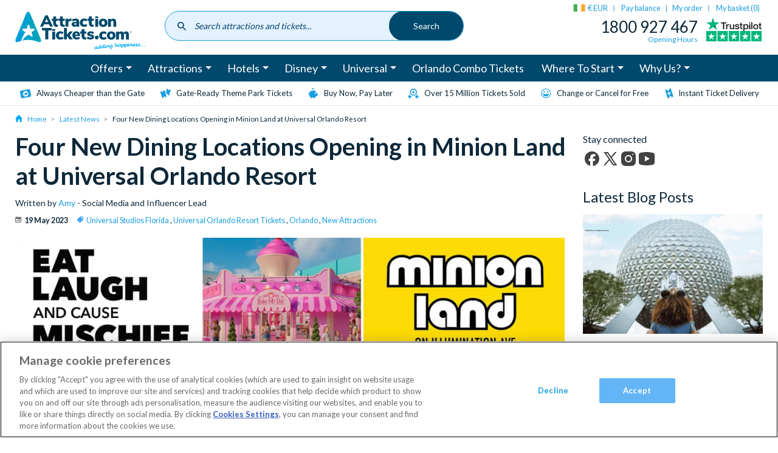

--- FILE ---
content_type: text/html; charset=UTF-8
request_url: https://www.attractiontickets.com/en-ie/latest-news/orlando/universal-studios-florida/four-new-dining-locations-opening-minion-land
body_size: 51289
content:
<!DOCTYPE html>
<html lang="en-ie" dir="ltr" prefix="og: https://ogp.me/ns#">
  <head>
          <style>.xnpe_async_hide{opacity:0 !important}</style>
      <script>
          !function(e,n,t,i,r,o){function s(e){if("number"!=typeof e)return e;var n=new Date;return new Date(n.getTime()+1e3*e)}var a=4e3,c="xnpe_async_hide";function p(e){return e.reduce((function(e,n){return e[n]=function(){e._.push([n.toString(),arguments])},e}),{_:[]})}function m(e,n,t){var i=t.createElement(n);i.src=e;var r=t.getElementsByTagName(n)[0];return r.parentNode.insertBefore(i,r),i}function u(e){return"[object Date]"===Object.prototype.toString.call(e)}o.target=o.target||"https://api.exponea.com",o.file_path=o.file_path||o.target+"/js/exponea.min.js",r[n]=p(["anonymize","initialize","identify","getSegments","update","track","trackLink","trackEnhancedEcommerce","getHtml","showHtml","showBanner","showWebLayer","ping","getAbTest","loadDependency","getRecommendation","reloadWebLayers","_preInitialize","_initializeConfig"]),r[n].notifications=p(["isAvailable","isSubscribed","subscribe","unsubscribe"]),r[n].segments=p(["subscribe"]),r[n]["snippetVersion"]="v2.7.0",function(e,n,t){e[n]["_"+t]={},e[n]["_"+t].nowFn=Date.now,e[n]["_"+t].snippetStartTime=e[n]["_"+t].nowFn()}(r,n,"performance"),function(e,n,t,i,r,o){e[r]={sdk:e[i],sdkObjectName:i,skipExperiments:!!t.new_experiments,sign:t.token+"/"+(o.exec(n.cookie)||["","new"])[1],path:t.target}}(r,e,o,n,i,RegExp("__exponea_etc__"+"=([\\w-]+)")),function(e,n,t){m(e.file_path,n,t)}(o,t,e),function(e,n,t,i,r,o,p){if(e.new_experiments){!0===e.new_experiments&&(e.new_experiments={});var l,f=e.new_experiments.hide_class||c,_=e.new_experiments.timeout||a,g=encodeURIComponent(o.location.href.split("#")[0]);e.cookies&&e.cookies.expires&&("number"==typeof e.cookies.expires||u(e.cookies.expires)?l=s(e.cookies.expires):e.cookies.expires.tracking&&("number"==typeof e.cookies.expires.tracking||u(e.cookies.expires.tracking))&&(l=s(e.cookies.expires.tracking))),l&&l<new Date&&(l=void 0);var d=e.target+"/webxp/"+n+"/"+o[t].sign+"/modifications.min.js?http-referer="+g+"&timeout="+_+"ms"+(l?"&cookie-expires="+Math.floor(l.getTime()/1e3):"");"sync"===e.new_experiments.mode&&o.localStorage.getItem("__exponea__sync_modifications__")?function(e,n,t,i,r){t[r][n]="<"+n+' src="'+e+'"></'+n+">",i.writeln(t[r][n]),i.writeln("<"+n+">!"+r+".init && document.writeln("+r+"."+n+'.replace("/'+n+'/", "/'+n+'-async/").replace("><", " async><"))</'+n+">")}(d,n,o,p,t):function(e,n,t,i,r,o,s,a){o.documentElement.classList.add(e);var c=m(t,i,o);function p(){r[a].init||m(t.replace("/"+i+"/","/"+i+"-async/"),i,o)}function u(){o.documentElement.classList.remove(e)}c.onload=p,c.onerror=p,r.setTimeout(u,n),r[s]._revealPage=u}(f,_,d,n,o,p,r,t)}}(o,t,i,0,n,r,e),function(e,n,t){var i;e[n]._initializeConfig(t),(null===(i=t.experimental)||void 0===i?void 0:i.non_personalized_weblayers)&&e[n]._preInitialize(t),e[n].start=function(i){i&&Object.keys(i).forEach((function(e){return t[e]=i[e]})),e[n].initialize(t)}}(r,n,o)}(document,"exponea","script","webxpClient",window,{
          target: "https://coldharbour.attractiontickets.com",
          token: "59c8c0c6-2e9d-11ed-b25e-ba736ba5f45f",
          new_experiments: { mode: "async" },
          // replace with current customer ID or leave commented out for an anonymous customer
          // customer: window.currentUserId,
          push: {
              safari: {
                  websitePushID: "web.com.attractiontickets.bloomreach.production",
              },
          },
          track: {
              visits: true,
          },
      });
      exponea.start();
      </script>
              <!-- DataDog RUM -->
      <script>
      (function(h,o,u,n,d) {
        h=h[d]=h[d]||{q:[],onReady:function(c){h.q.push(c)}}
        d=o.createElement(u);d.async=1;d.src=n
        n=o.getElementsByTagName(u)[0];n.parentNode.insertBefore(d,n)
      })(window,document,'script','https://www.datadoghq-browser-agent.com/eu1/v6/datadog-rum.js','DD_RUM')
      window.DD_RUM.onReady(function() {
        window.DD_RUM.init({
          clientToken: 'pub5f9194dec5117fbf97aab3b0f7801804',
          applicationId: 'fa0ecf06-2f21-49fd-8602-d855bf93ec36',
          site: 'datadoghq.eu',
          service: 'Global',
          env: 'prod',
          trackUserInteractions: true,
          sessionSampleRate: 100,
          sessionReplaySampleRate: 10,
          defaultPrivacyLevel: 'mask-user-input',
        });

        const ga_client_id = ''
        window.DD_RUM.setUser({
          id: ga_client_id,
        });
      })
      </script>
            <!-- OneTrust Cookies Consent Notice start for www.attractiontickets.com -->
    <script src="https://cdn-ukwest.onetrust.com/consent/0852c3ed-0fc9-4ca4-89be-9cf6ba2e28b2/otSDKStub.js" data-document-language="true" type="text/javascript" charset="UTF-8" data-domain-script="0852c3ed-0fc9-4ca4-89be-9cf6ba2e28b2" defer></script>
    <script type="text/javascript">
      function OptanonWrapper() { }
    </script>
    <!-- OneTrust Cookies Consent Notice end for www.attractiontickets.com -->
        <meta charset="utf-8" />
<meta name="description" content="It’s Minions mischief like never before as they get ready to take over a whole street at Universal Studios Florida." />

<!-- be_ixf, sdk, gho-->
<meta name="be:sdk" content="php_sdk_1.5.12" />
<meta name="be:timer" content="86ms" />
<meta name="be:orig_url" content="https%3A%2F%2Fwww.attractiontickets.com%2Fen-ie%2Flatest-news%2Forlando%2Funiversal-studios-florida%2Ffour-new-dining-locations-opening-minion-land" />
<meta name="be:norm_url" content="https%3A%2F%2Fwww.attractiontickets.com%2Fen-ie%2Flatest-news%2Forlando%2Funiversal-studios-florida%2Ffour-new-dining-locations-opening-minion-land" />
<meta name="be:capsule_url" content="https%3A%2F%2Fixfd-api.bc0a.com%2Fapi%2Fixf%2F1.0.0%2Fget_capsule%2Ff00000000315387%2F2031677829" />
<meta name="be:api_dt" content="Zy_2025;Zm_07;Zd_31;Zh_13;Zmh_30;p_epoch:1753968608990" />
<meta name="be:mod_dt" content="Zy_2025;Zm_07;Zd_31;Zh_13;Zmh_30;p_epoch:1753968608990" />
<meta name="be:diag" content="9Dy+yBW+4nKVc8R5RXdZqVK//epRCSnkUAxE2PfFNmMsBQcS4FQZQIqBYsmaf/[base64]/Ym/[base64]/VHhBZjDZUD4VePkjdsNqUkZwn6yKVxvmgkn/SMxoqbp3beL4wNId2ilFMUfqQbfTwaZbkLeAS71SjNE4tItZ/QAskrncjYR466Oe8VMqllJPEPbrTsqF0/ywvMcIpEHYAyxv6FeY7qX4odSOBraPuTZP3GVjG7Rdbr+4RlWMpya/1icIoVIeRMPhs1WXWvR+PeMDLBujwDpb/uEwZa1DNtm8EIEj83FU/[base64]/q+Lqd8cJYU+rjIsr6Rwj2Qg/tWVl/JW3I5mw6tJVX+WyRYYMkU9FMWOFMM5UXzQ5jWdMoOXW4SZVRVs4CqALN7CrudWZKMajOSggp+xbmMpT/kcNszZ9sYS1y2Mdtb3Vagwg5fBa2d1b30HhzS5pTswn3jpCoSWf9/xxT7Ow6L0JU5D9OqiESiHb0WmftF4SfNvkX6+b+74RxuYSen4WSGoNhM+UpQZmX5hCpOkKsXhQBK7sJ+6aMeerKTlQ0gbwmF9UDZixbegZy1SKKQUuJaXizKVj8fkcB77pdL3tDq1RnwSkvsF92E8KSKfbaWYE6CUe4qohiXChF+EDD8jf/+wlRbZst6nNBqu8pP5pSBkeqyoJykHTpo1hmbn44H4Wt1JvY5Zjs//BrMVi8wksGnor3VHwpMj95B4wz2r/iZSfjxHXhmpFLEeD+paflMYWKygG9HE5UWoHdSKEYorj/S1iDoZwEaon4qJ02gneN9n9AHRa0heD84GX/50RtdCvI9f8ySi+zOqw67QkZEAXO1yxKgU/F/IWqsEPW4BmDKcclV59NFBqKmz66c4it2rjkDD51ed34M+Zoe/+POnEUvODLCTWVeG0bG01iFEc+eaxqvnrkeDp1TNxLPh+VDWlsmKvTFdzrUv/a2ZGIfaJtw3zV0jPTxnVR8toFHecNliR5z25f5fLucxAJ1aCUx1O88dW+xIz6w51l8xxM+v4vB+Gm9OBrHvtWMyBO0BHLQZB9DBc90/InLy9izZWU+96hioPL6mtVGfscy5QqpTUSO+rBcTO5Z+JVKSQ08wBX6O5khiW4Sh7BiJIB+1Ny/[base64]/dfWMMHFUQ4LH1dQ3Es661FBqKqunT/gDgpeqift+HmP5YNV5JHp9mDELyIMwmgjlZXqiHXeDNQxeA/yiQToaS5eorIzNNfLVeOjYHKTOBk2x4yPT/G5+lSmq5V81WCjiqIO8xHpLJ26eRn3uq91VYCHdICDG1Cx0skTi21wli0RvItUXaT+5DJa/fdQ8dE54SnDaYjVZab/MQoRm9pLNEjQzOjol+x9qwjiWsqb1RrDFXvYGKVwqGdubSxW1vgthdYq1Tl7p4+EPHzsdsJifCxxvUU7BShAI0w5Bc55UbXwh3MJqIXZ9Ha7JjQf0YOMXZx4QlPWRcDpgXbX92+RaOahvreVDtWJS9Cdme/jKy+yLAzE/rKf86I6tnJO98Hs02yX4o7J0/cCrx73iJbqq+r3fkFHNYvQSwal8qp7AgzmchTLVn7VnnpBONFvRBzw0UKMbFKTVusheE9SRkO73BaTBmmLDz2KuhR2wr+2aO7kA1PLL1XZ9zd4x1zZToR9dwFG/GMZRsyKSLXLv9rhqad6msjfabFzFBg+kOzDRxmT1T4zzvhoVgdvu2y3FeqVwbg1cf+8bYIgNLcDjJM0tFLcQaaKK/y0yrKyoPoTu8XKHWdvxxkcLdy0BBzEfeKIGmBiG/j0bgq0f2uvJr7dR/oQ7HPmn97A4DCPkWLgfAdTaa2KwQfFXWwEF5RN4nz9kakryrmBwUH0zeZAMMRHv25TXfUXshX0Oemjgjk44aoWCqUS1DnxaqGGqes9oX8pC9EpwxC8/c0zQ42Ak6t5FkYkhnWzt74DWAhGUYtnZvxLV2cEBxGXqCJOTPj8Ptl8WQKIZwalBrFeZndhkiqDlH8z9kkAV8NlazHps9OfwLiwP13zimboiMYghcRRTv5xDFHaKWjsLLQg7OxcYQvceYr5swAnnZk6UYpS+y+vMfvx5Fy/ZCekXNNuqwWngosdo/aLzt1mtP4L9Vpcg==" />
<meta name="be:messages" content="false" />
<script type='text/javascript'>
if (window.BEJSSDKObserver === undefined) {
  (function(BEJSSDKObserver, $, undefined) {
    var observer = void 0;
    var listeners = [];
    var readySet = [];
    var doc = window.document;
    var MutationObserver = window.MutationObserver || window.WebKitMutationObserver;

    function checkSelector(selector, fn, indexList) {
      var elements = doc.querySelectorAll(selector);
  /**
    issues on IE @see https://www.codesd.com/item/javascript-es6-not-a-function-error.html
    elements = Array.from(elements);

    */
    for (var i = 0, len = elements.length; i < len; i++) {
      /* -1 means all instances */
      if (indexList != -1 && !(i in indexList)) {
        continue;
      }
      var element = elements[i];
      for (var j = 0; j < readySet.length; j++) {
        if (readySet[j] == element.className || readySet[j] == element.id) {
          return;
        }
      }
      if (element.className) {
        readySet.push(element.className);
      }
      if (element.id) {
        readySet.push(element.id);
      }

      if (!element.ready || MutationObserver==null) {
        element.ready = true;
        fn.call(element, element);
      }
    }
  }

  function checkListeners() {
    listeners.forEach(function (listener) {
      return checkSelector(listener.selector, listener.fn, listener.indexList);
    });
  }

  function removeListener(selector, fn) {
    var i = listeners.length;
    while (i--) {
      var listener = listeners[i];
      if (listener.selector === selector && listener.fn === fn) {
        listeners.splice(i, 1);
        if (!listeners.length && observer) {
          observer.disconnect();
          observer = null;
        }
      }
    }
  }

/**
 * Fire event on first js selector
 * @param selector string to watch on
 * @param fn       callback function
 * @param index_list can be undefined which means only first one
 *                   or -1 which means all
 *                   or a list of allowable indexes
 */
 BEJSSDKObserver.jsElementReady = function(selector, fn, index_list) {
  if (index_list === undefined) {
    index_list = [];
    index_list.push(0);
  }

  if (MutationObserver != null) {
    if (!observer) {
      observer = new MutationObserver(checkListeners);
      observer.observe(doc.documentElement, {
        childList: true,
        subtree: true
      });
    }
    listeners.push({ selector: selector, fn: fn, indexList: index_list });
  } else {
    /* <= IE8 */
    if (!document.addEventListener) {
      /* log("<=IE8 attachEvent assignment"); */
      document.addEventListener = document.attachEvent;
    }
    document.addEventListener("DOMContentLoaded", function(event) {
      var elements = doc.querySelectorAll(selector);
      for (var i = 0, len = elements.length; i < len; i++) {
        /* -1 means all instances */
        if (index_list != -1 && !(i in index_list)) {
          continue;
        }
        var element = elements[i];
        element.ready = true;
        fn.call(element, element);
      }
    });
  }

  checkSelector(selector, fn, index_list);
  return function () {
    return removeListener(selector, fn);
  };
};
}(window.BEJSSDKObserver = window.BEJSSDKObserver || {}));
}
var jsElementReady = window.BEJSSDKObserver.jsElementReady;

if (window.BELinkBlockGenerator === undefined) {
  (function(BELinkBlockGenerator, $, undefined) {
    BELinkBlockGenerator.MAXIMUM_HEADLINE_LENGTH = 100;
    BELinkBlockGenerator.MAXIMUM_DESC_LENGTH = 200;

    BELinkBlockGenerator.IND_LINK_BLOCK_TYPE_URL_TYPE = 0;
    BELinkBlockGenerator.IND_LINK_BLOCK_TYPE_HEADLINE_TYPE = 1;
    BELinkBlockGenerator.IND_LINK_BLOCK_TYPE_DESCRIPTION_TYPE = 2;
    BELinkBlockGenerator.IND_LINK_BLOCK_TYPE_IMAGE_TYPE = 3;

    BELinkBlockGenerator.REPLACEMENT_STRATEGY_OVERWRITE = 0;
    BELinkBlockGenerator.REPLACEMENT_STRATEGY_POST_APPEND_ELEMENT = 1;
    BELinkBlockGenerator.REPLACEMENT_STRATEGY_PRE_APPEND_ELEMENT = 2;
    BELinkBlockGenerator.REPLACEMENT_STRATEGY_PRE_APPEND_PARENT = 3;

    BELinkBlockGenerator.setMaximumHeadlineLength = function(length) {
      BELinkBlockGenerator.MAXIMUM_HEADLINE_LENGTH = length;
    };

    BELinkBlockGenerator.setMaximumDescriptionLength = function(length) {
      BELinkBlockGenerator.MAXIMUM_DESC_LENGTH = length;
    };

    BELinkBlockGenerator.generateIndividualLinks = function(parentElement, linkStructure, link) {
      var link_level_element_tag = linkStructure[0];
      var link_level_element = document.createElement(link_level_element_tag);
      var link_attribute_dictionary = linkStructure[1];
      var allowable_elements = linkStructure[2];
      var children_link_structures = linkStructure[3];
      for (var link_attribute_key in link_attribute_dictionary) {
        link_level_element.setAttribute(link_attribute_key, link_attribute_dictionary[link_attribute_key]);
      }

      var added_something = false;
      if (allowable_elements.indexOf(BELinkBlockGenerator.IND_LINK_BLOCK_TYPE_URL_TYPE)>=0) {
        link_level_element.setAttribute('href', link.url);
        added_something = true;
      }
      if (allowable_elements.indexOf(BELinkBlockGenerator.IND_LINK_BLOCK_TYPE_HEADLINE_TYPE)>=0 && link.h1) {
        var headline_text = link.h1;
        if (headline_text.length > BELinkBlockGenerator.MAXIMUM_HEADLINE_LENGTH) {
          headline_text = headline_text.substring(0, BELinkBlockGenerator.MAXIMUM_HEADLINE_LENGTH) + '...';
        }
        var text_node = document.createTextNode(headline_text);
        link_level_element.appendChild(text_node);
        added_something = true;
      }
      if (allowable_elements.indexOf(BELinkBlockGenerator.IND_LINK_BLOCK_TYPE_DESCRIPTION_TYPE)>=0 && link.desc) {
        var desc_text = link.desc;
        if (desc_text.length > BELinkBlockGenerator.MAXIMUM_DESC_LENGTH) {
          desc_text = desc_text.substring(0, BELinkBlockGenerator.MAXIMUM_DESC_LENGTH) + '...';
        }
        var text_node = document.createTextNode(desc_text);
        link_level_element.appendChild(text_node);
        added_something = true;
      }
      if (allowable_elements.indexOf(BELinkBlockGenerator.IND_LINK_BLOCK_TYPE_IMAGE_TYPE)>=0 && link.image) {
        link_level_element.setAttribute('src', link.image);
        added_something = true;
      }
/**
    don't emit for empty links, desc, headline, image
    except for parent structures where allowable_length=0
    */
    if (!added_something && allowable_elements.length != 0) {

      return;
    }
    /* go depth first */
    for (var childrenIndex=0; childrenIndex<children_link_structures.length; childrenIndex++) {
      var childLinkStructure = children_link_structures[childrenIndex];
      BELinkBlockGenerator.generateIndividualLinks(link_level_element, childLinkStructure, link);
    }
    parentElement.appendChild(link_level_element);
  };

  BELinkBlockGenerator.insertLinkBlocks = function(targetElement, replacementStrategy, overallStructure, linkStructure, links,
                                                   titleStructure) {
    if (targetElement == null) {
      return;
    }

    if (replacementStrategy == BELinkBlockGenerator.REPLACEMENT_STRATEGY_OVERWRITE) {
      while (targetElement.firstChild) {
        targetElement.removeChild(targetElement.firstChild);
      }
    }

    var previousElement = targetElement;
    for (var i=0;i<overallStructure.length;i++) {
      var level_definition = overallStructure[i];
      var level_element_tag = level_definition[0];
      var level_element = document.createElement(level_element_tag);
      var attribute_dictionary = level_definition[1];
      for (var attribute_key in attribute_dictionary) {
        level_element.setAttribute(attribute_key, attribute_dictionary[attribute_key]);
      }

      /* need to place title structure */
      if (titleStructure && titleStructure[0] == i) {
        var title_element_tag = titleStructure[1];
        var title_element = document.createElement(title_element_tag);
        var title_attribute_dictionary = titleStructure[2];
        var title_text_content = titleStructure[3];
        for (var title_attribute_key in title_attribute_dictionary) {
          title_element.setAttribute(title_attribute_key, title_attribute_dictionary[title_attribute_key]);
        }

        var title_text_node = document.createTextNode(title_text_content);
        title_element.appendChild(title_text_node);


        level_element.appendChild(title_element);
      }

      /* last level place links */
      if (i == overallStructure.length-1) {
        for (var link_i=0; link_i < links.length; link_i++) {
          var link = links[link_i];
          for (var linkStructureIndex=0;linkStructureIndex < linkStructure.length; linkStructureIndex++) {
            BELinkBlockGenerator.generateIndividualLinks(level_element, linkStructure[linkStructureIndex], link)
          }
        }
      }

      /* first level child we need to check placement */
      if (previousElement == targetElement) {
        if (replacementStrategy == BELinkBlockGenerator.REPLACEMENT_STRATEGY_PRE_APPEND_ELEMENT) {
          /* 2 means insert right before */
          previousElement.insertBefore(level_element, targetElement.firstChild);
        } else if (replacementStrategy == BELinkBlockGenerator.REPLACEMENT_STRATEGY_PRE_APPEND_PARENT) {
          /* 3 means insert right before at parent level */
          var parentElement = previousElement.parentElement;
          parentElement.insertBefore(level_element, previousElement);
        } else {
          previousElement.appendChild(level_element);
        }
      } else {
        previousElement.appendChild(level_element);
      }
      previousElement = level_element;
    }
  };
}(window.BELinkBlockGenerator = window.BELinkBlockGenerator || {}))
};
</script>

<style>
.be-ix-link-block:has(.be-related-link-container .be-list .be-list-item) {
  text-align: center;
  margin: 20px 0;
  display: block !important;
}

.be-related-link-container {
  display: inline-block;
  margin-bottom: 40px;
}

.be-label {
  font-size: 2.8rem;
  font-weight: bold;
  margin-bottom: 20px;
}

.be-list {
  list-style: none;
  padding: 0;
  margin: 10px 0 0;
  display: flex;
  flex-wrap: wrap; /* Ensures wrapping if needed */
  justify-content: center; /* Centers the items horizontally */
  gap: 15px; /* Spacing between items */
}

.be-list-item {
  display: inline-block;
}

.be-related-link {
  display: inline-block;
  padding: 12px 20px;
  font-size: 16px;
  color: #1a9ee2;
  text-decoration: none;
  border: 1px solid #ccc;
  border-radius: 25px;
  background: white;
  transition: all 0.3s ease-in-out;
}

.be-related-link:hover {
  background: #f7f7f7;
}

/* Responsive: On mobile, stack the links vertically */
@media (max-width: 767px) {
  .be-list {
    flex-direction: column;
    align-items: center;
  }
  .be-related-link-container {
    padding: 0 0.75rem;
  }
}
</style>



<link rel="canonical" href="https://www.attractiontickets.com/en-ie/latest-news/orlando/universal-studios-florida/four-new-dining-locations-opening-minion-land" />
<link rel="image_src" href="https://www.attractiontickets.com/sites/default/files/2023-05/23-uor-2085115p210asset3rdpartyemailwebinclusion1920x1080fm.jpg" />
<meta property="og:image" content="https://www.attractiontickets.com/sites/default/files/2023-05/23-uor-2085115p210asset3rdpartyemailwebinclusion1920x1080fm.jpg" />
<meta property="og:image:url" content="https://www.attractiontickets.com/sites/default/files/2023-05/23-uor-2085115p210asset3rdpartyemailwebinclusion1920x1080fm.jpg" />
<meta name="Generator" content="Drupal 10 (https://www.drupal.org)" />
<meta name="MobileOptimized" content="width" />
<meta name="HandheldFriendly" content="true" />
<meta name="viewport" content="width=device-width, initial-scale=1.0" />
<link rel="alternate" hreflang="x-default" href="https://www.attractiontickets.com/en/latest-news/orlando/universal-studios-florida/four-new-dining-locations-opening-minion-land" />
<link rel="icon" href="/themes/custom/atd/favicons/favicon.ico" type="image/vnd.microsoft.icon" />
<link rel="alternate" hreflang="en-gb" href="https://www.attractiontickets.com/en/latest-news/orlando/universal-studios-florida/four-new-dining-locations-opening-minion-land" />
<link rel="alternate" hreflang="en-ie" href="https://www.attractiontickets.com/en-ie/latest-news/orlando/universal-studios-florida/four-new-dining-locations-opening-minion-land" />
<link rel="alternate" hreflang="en-au" href="https://www.attractiontickets.com/au/latest-news/orlando/universal-studios-florida/four-new-dining-locations-opening-minion-land" />
<link rel="alternate" hreflang="en-nl" href="https://www.attractiontickets.com/en-nl/latest-news/orlando/universal-studios-florida/four-new-dining-locations-opening-minion-land" />
<link rel="alternate" hreflang="de-de" href="https://www.attractiontickets.com/de/blog/orlando/universal-studios-florida/essen-im-neuen-minion-land-im-universal-orlando" />
<link rel="alternate" hreflang="en-us" href="https://www.attractiontickets.com/us/latest-news/orlando/universal-studios-florida/four-new-dining-locations-opening-minion-land" />

    <title>New Dining Locations Opening at Universal&#039;s Minion Land | AttractionTickets.com</title>
      <link rel="preconnect" href="https://fonts.gstatic.com" crossorigin />
      <link rel="preload" as="style" href="https://fonts.googleapis.com/css2?family=Lato:wght@400;700&display=swap" />
      <link rel="stylesheet" href="https://fonts.googleapis.com/css2?family=Lato:wght@400;700&display=swap" media="print" onload="this.media='all'" />
    <link rel="stylesheet" media="all" href="/core/modules/filter/css/filter.caption.css?t8vs5w" />
<link rel="stylesheet" media="all" href="/core/modules/media/css/filter.caption.css?t8vs5w" />
<link rel="stylesheet" media="all" href="https://global-search.attractiontickets.com/static/css/main.css" />
<link rel="stylesheet" media="all" href="/core/modules/layout_builder/layouts/twocol_section/twocol_section.css?t8vs5w" />
<link rel="stylesheet" media="all" href="/core/modules/layout_discovery/layouts/onecol/onecol.css?t8vs5w" />
<link rel="stylesheet" media="all" href="/themes/custom/atd/css/atd.css?t8vs5w" />

    
    <link rel="apple-touch-icon" sizes="180x180" href="/themes/custom/atd/favicons/apple-touch-icon.png">
    <link rel="icon" type="image/png" sizes="32x32" href="/themes/custom/atd/favicons/favicon-32x32.png">
    <link rel="icon" type="image/png" sizes="16x16" href="/themes/custom/atd/favicons/favicon-16x16.png">
    <link rel="manifest" href="/themes/custom/atd/favicons/site.webmanifest">
    <link rel="mask-icon" href="/themes/custom/atd/favicons/safari-pinned-tab.svg" color="#5bbad5">
    <link rel="shortcut icon" href="/themes/custom/atd/favicons/favicon.ico">
    <meta name="msapplication-TileColor" content="#da532c">
    <meta name="msapplication-config" content="/themes/custom/atd/favicons/browserconfig.xml">
    <meta name="theme-color" content="#fff">

              <script>
          dataLayer = [{"page":{"node_type":"news","node_title":"Four New Dining Locations Opening in Minion Land at Universal Orlando Resort","node_nid":"273806","user_type":"","user_email":"","order_number":"","environment":"production","domain":"en-ie","event":"dataLayerFires","category":"Orlando","destination_id":"1","attraction_product_type_id":"","attraction_product_type":""}}];
        </script>
      
      
      
      <!-- Google Tag Manager -->
      <script>
      function loadGTM() {
        (function(w,d,s,l,i){w[l]=w[l]||[];w[l].push({'gtm.start':new Date().getTime(),event:'gtm.js'});
              var f=d.getElementsByTagName(s)[0],j=d.createElement(s),dl=l!='dataLayer'?'&l='+l:'';j.async=true;
              j.src='https://wingate.attractiontickets.com/gtm.js?id='+i+dl;f.parentNode.insertBefore(j,f);
        })(window,document,'script','dataLayer','GTM-N27M897');
      }
                 loadGTM();
              </script>

      <!-- Trusted shops script -->
      <script src="https://integrations.etrusted.com/applications/widget.js/v2" async defer></script>

      <!-- End Google Tag Manager -->
      <meta http-equiv="Content-Security-Policy" content="upgrade-insecure-requests">

      <!-- Namogoo script -->
      <script src="https://gs.nmgassets.com/ATJRBE106.js" type="text/javascript" async></script>

  </head>
  <body>
    <!-- Google Tag Manager (noscript) -->
    <noscript><iframe src="https://wingate.attractiontickets.com/ns.html?id=GTM-N27M897"
                  height="0" width="0" style="display:none;visibility:hidden"></iframe></noscript>
    <!-- End Google Tag Manager (noscript) -->
        <a href="#main-content" class="visually-hidden focusable">
      Skip to main content
    </a>
    
      <div class="dialog-off-canvas-main-canvas" data-off-canvas-main-canvas>
    <div class="layout-container">
  <header class="site-header">
            


  
  


        <div class="u-container">
        


  

    <a class="logo" href="/en-ie">
      <svg class="logo__img" xmlns="http://www.w3.org/2000/svg" xmlns:xlink="http://www.w3.org/1999/xlink" width="200" height="61" viewBox="0 0 200 61"><title>AttractionTickets.com</title><defs><style>.cls-1{fill:none;}.cls-2{clip-path:url(#clip-path);}.cls-3{fill:url(#linear-gradient);}.cls-4{fill:#004a6d;}.cls-5{fill:#00aeef;}.cls-6{fill:#004c6c;}</style><clipPath id="clip-path"><path class="cls-1" d="M17.31,3.74S2,40.57.76,43.6s.24,5.77,3.5,4.49a52.76,52.76,0,0,1,5.05-1.82,41,41,0,0,1,6.17-13.18l-4-2.9a1.22,1.22,0,0,1,.75-2.3h4.94a.58.58,0,0,0,.44-.32l1.53-4.69c.3-.95.94-1.05,1.2-1.05h0c.26,0,.88.12,1.19,1.05l1.52,4.69a.58.58,0,0,0,.44.32h4.94a1.22,1.22,0,0,1,.75,2.3l-4,2.9a.59.59,0,0,0-.17.52l1.53,4.7a1.44,1.44,0,0,1-.12,1.31,1.08,1.08,0,0,1-.9.45,1.54,1.54,0,0,1-.93-.35l-4-2.9a22.62,22.62,0,0,0-9.34,9,41.8,41.8,0,0,1,13.31-.69,37.49,37.49,0,0,1,3.81.69,28.05,28.05,0,0,1,3.29,1,22.18,22.18,0,0,0,2.6.82c5.08,1.91,6-.84,4.94-3.54S23.33,5.94,22.38,3.8A2.81,2.81,0,0,0,19.85,2a2.85,2.85,0,0,0-2.54,1.75"/></clipPath><linearGradient id="linear-gradient" x1="-318.4" y1="327.51" x2="-318.12" y2="327.51" gradientTransform="matrix(138.23, 0, 0, -138.23, 44014.2, 45298.86)" gradientUnits="userSpaceOnUse"><stop offset="0" stop-color="#009ddf"/><stop offset="1" stop-color="#00a5b1"/></linearGradient></defs><g class="cls-2"><rect class="cls-3" x="-0.52" y="1.99" width="40.77" height="47.52"/></g><path class="cls-4" d="M50.36,17.83,48,12.29,45.6,17.83Zm1.45,3.39H44.15L42.61,24.8H38.07L46.14,7.5h3.58l8.1,17.3H53.36Z"/><path class="cls-4" d="M65.57,21.78l-.22,3.12a13.3,13.3,0,0,1-1.52.09,6.2,6.2,0,0,1-4.28-1.23,5,5,0,0,1-1.34-3.84v-4H56V12.73h2.25V9.22h4.37v3.51h2.9v3.21h-2.9v4c0,1.28.6,1.91,1.79,1.91a10.62,10.62,0,0,0,1.2-.07"/><path class="cls-4" d="M75.88,21.78l-.22,3.12a13.44,13.44,0,0,1-1.52.09,6.23,6.23,0,0,1-4.29-1.23,5,5,0,0,1-1.33-3.84v-4H66.26V12.73h2.26V9.22h4.36v3.51h2.9v3.21h-2.9v4c0,1.28.6,1.91,1.8,1.91a10.62,10.62,0,0,0,1.2-.07"/><path class="cls-4" d="M86.28,16l-2.38.25a3,3,0,0,0-2,.76,2.51,2.51,0,0,0-.56,1.74V24.8H77V12.73h4.15v2.08a3.26,3.26,0,0,1,1.37-1.68,5.06,5.06,0,0,1,2.33-.65l1.21-.1Z"/><path class="cls-4" d="M93.22,21.45a2.3,2.3,0,0,0,.57-1.61v-.29H93.4a6.24,6.24,0,0,0-2.24.28,1,1,0,0,0-.66.94,1.3,1.3,0,0,0,.36.94,1.23,1.23,0,0,0,.92.37,1.83,1.83,0,0,0,1.44-.63m3.35-7.7a5.42,5.42,0,0,1,1.37,4.08v7h-4.1V23.11a2.8,2.8,0,0,1-1.16,1.38,3.54,3.54,0,0,1-1.93.5,4.91,4.91,0,0,1-2.26-.5,3.84,3.84,0,0,1-1.58-1.4,3.59,3.59,0,0,1-.58-2A3,3,0,0,1,87,19a4,4,0,0,1,2.15-1.12,18.24,18.24,0,0,1,4-.34h.66v-.3A1.59,1.59,0,0,0,93.37,16a2.29,2.29,0,0,0-1.47-.36A6.78,6.78,0,0,0,90,16a11.63,11.63,0,0,0-2,.85l-1.1-2.87a10.2,10.2,0,0,1,2.64-1.07,11.39,11.39,0,0,1,2.91-.43,5.83,5.83,0,0,1,4.2,1.32"/><path class="cls-4" d="M100.66,23.33a6,6,0,0,1-1.74-4.54,6.55,6.55,0,0,1,.84-3.34,5.76,5.76,0,0,1,2.38-2.23,7.61,7.61,0,0,1,3.55-.79,8.47,8.47,0,0,1,2.61.4,5.81,5.81,0,0,1,2,1.05l-1.1,2.94a5.13,5.13,0,0,0-1.49-.79,4.77,4.77,0,0,0-1.63-.31,2.65,2.65,0,0,0-2,.74,3.11,3.11,0,0,0-.7,2.23,3.22,3.22,0,0,0,.7,2.26,2.62,2.62,0,0,0,2,.76,5.35,5.35,0,0,0,3.12-1.13l1.1,3a5.86,5.86,0,0,1-2.12,1.06,9.4,9.4,0,0,1-2.74.38,6.7,6.7,0,0,1-4.83-1.66"/><path class="cls-4" d="M120.24,21.78,120,24.9a13.44,13.44,0,0,1-1.52.09,6.23,6.23,0,0,1-4.29-1.23,5,5,0,0,1-1.33-3.84v-4h-2.26V12.73h2.26V9.22h4.36v3.51h2.9v3.21h-2.9v4c0,1.28.6,1.91,1.79,1.91a10.79,10.79,0,0,0,1.21-.07"/><path class="cls-4" d="M137,18.89c0-2-.78-3-2.33-3s-2.33,1-2.33,3,.78,3.05,2.33,3.05,2.33-1,2.33-3.05m-5.83,5.54a5.62,5.62,0,0,1-2.33-2.2,6.54,6.54,0,0,1-.82-3.34,6.46,6.46,0,0,1,.82-3.32,5.53,5.53,0,0,1,2.32-2.17,8.49,8.49,0,0,1,7,0,5.53,5.53,0,0,1,2.32,2.17,6.56,6.56,0,0,1,.82,3.32,6.64,6.64,0,0,1-.82,3.34,5.6,5.6,0,0,1-2.32,2.2,8.36,8.36,0,0,1-7,0"/><path class="cls-4" d="M153.5,13.93a6.09,6.09,0,0,1,1.05,3.91V25h-4.36V18a2.63,2.63,0,0,0-.38-1.57,1.4,1.4,0,0,0-1.15-.49,2,2,0,0,0-1.55.63,2.37,2.37,0,0,0-.58,1.68V25h-4.37V12.93h4.25v1.62a4.17,4.17,0,0,1,1.64-1.42,5,5,0,0,1,2.23-.49,3.93,3.93,0,0,1,3.22,1.29"/><polygon class="cls-4" points="46.02 30.53 40.84 30.53 40.84 26.87 55.76 26.87 55.76 30.53 50.58 30.53 50.58 44.17 46.02 44.17 46.02 30.53"/><path class="cls-4" d="M64.08,42.7a6,6,0,0,1-1.74-4.54,6.55,6.55,0,0,1,.84-3.34,5.76,5.76,0,0,1,2.38-2.23,7.61,7.61,0,0,1,3.55-.79,8.78,8.78,0,0,1,2.61.39,6,6,0,0,1,2,1.06l-1.1,2.94a5.13,5.13,0,0,0-1.49-.79,4.77,4.77,0,0,0-1.63-.31,2.65,2.65,0,0,0-2,.74,3.11,3.11,0,0,0-.7,2.23,3.22,3.22,0,0,0,.7,2.26,2.62,2.62,0,0,0,2,.76,5,5,0,0,0,1.63-.31A4.74,4.74,0,0,0,72.67,40l1.1,3A6,6,0,0,1,71.65,44a9.4,9.4,0,0,1-2.74.38,6.7,6.7,0,0,1-4.83-1.66"/><polygon class="cls-4" points="83.17 44.17 79.12 39.04 79.12 44.17 74.75 44.17 74.75 26.87 79.12 26.87 79.12 37.05 83.09 32.12 88.27 32.12 83.56 37.86 88.44 44.17 83.17 44.17"/><path class="cls-4" d="M91.7,36.91h3.86c-.1-1.44-.72-2.16-1.87-2.16s-1.82.72-2,2.16M99.21,39H91.75a2.58,2.58,0,0,0,.86,1.69,3,3,0,0,0,1.89.51,5.63,5.63,0,0,0,1.79-.29,5.85,5.85,0,0,0,1.62-.81L99,42.94a7.17,7.17,0,0,1-2.19,1,8.66,8.66,0,0,1-2.55.38,8,8,0,0,1-3.61-.76,5.42,5.42,0,0,1-2.34-2.18,6.54,6.54,0,0,1-.82-3.34,6.81,6.81,0,0,1,.77-3.25,5.65,5.65,0,0,1,2.16-2.23,6.18,6.18,0,0,1,3.13-.8,5.3,5.3,0,0,1,4.12,1.66A6.44,6.44,0,0,1,99.21,38Z"/><path class="cls-4" d="M109,41.15l-.22,3.12a13.3,13.3,0,0,1-1.52.09,6.2,6.2,0,0,1-4.28-1.23,5,5,0,0,1-1.34-3.84v-4H99.33V32.1h2.26V28.59H106V32.1h2.89v3.21H106v4c0,1.28.6,1.91,1.79,1.91a10.62,10.62,0,0,0,1.2-.07"/><path class="cls-4" d="M112.19,44a7.53,7.53,0,0,1-2.48-1.08l1.11-3a9.13,9.13,0,0,0,2.23,1,8.32,8.32,0,0,0,2.4.38,2.38,2.38,0,0,0,1.11-.21.64.64,0,0,0,.39-.58.55.55,0,0,0-.28-.49,4.63,4.63,0,0,0-1.14-.37l-1.94-.44A5.41,5.41,0,0,1,110.94,38a3.1,3.1,0,0,1-.81-2.3,3.27,3.27,0,0,1,.69-2,4.37,4.37,0,0,1,1.92-1.39,7.77,7.77,0,0,1,2.81-.49,9.23,9.23,0,0,1,2.59.38,8.93,8.93,0,0,1,2.34,1.07l-1.12,2.85a9.41,9.41,0,0,0-2-1,6,6,0,0,0-1.88-.33,2.23,2.23,0,0,0-1.1.22.7.7,0,0,0-.39.64.46.46,0,0,0,.24.4,2.87,2.87,0,0,0,.86.31l2,.47a5.43,5.43,0,0,1,2.77,1.28,3.57,3.57,0,0,1-.58,5.19,6.61,6.61,0,0,1-3.94,1,13.48,13.48,0,0,1-3.21-.36"/><path class="cls-4" d="M130.26,42.88a6,6,0,0,1-1.74-4.54,6.55,6.55,0,0,1,.84-3.34,5.76,5.76,0,0,1,2.38-2.23,7.74,7.74,0,0,1,3.55-.79,8.78,8.78,0,0,1,2.61.4,5.81,5.81,0,0,1,2,1l-1.11,3a5.45,5.45,0,0,0-3.11-1.11,2.69,2.69,0,0,0-2,.74,3.15,3.15,0,0,0-.69,2.23,3.27,3.27,0,0,0,.69,2.26,2.63,2.63,0,0,0,2,.76,4.77,4.77,0,0,0,1.63-.31,4.58,4.58,0,0,0,1.48-.82l1.11,3a6,6,0,0,1-2.12,1.07,9.75,9.75,0,0,1-2.74.38,6.7,6.7,0,0,1-4.83-1.67"/><path class="cls-4" d="M149.35,38.24c0-2-.78-3-2.34-3s-2.33,1-2.33,3,.78,3,2.33,3,2.34-1,2.34-3m-5.83,5.53a5.48,5.48,0,0,1-2.33-2.19,6.54,6.54,0,0,1-.82-3.34,6.46,6.46,0,0,1,.82-3.32,5.47,5.47,0,0,1,2.32-2.17,8.36,8.36,0,0,1,7,0,5.47,5.47,0,0,1,2.32,2.17,6.46,6.46,0,0,1,.82,3.32,6.54,6.54,0,0,1-.82,3.34,5.51,5.51,0,0,1-2.32,2.19,8.24,8.24,0,0,1-7,0"/><path class="cls-4" d="M173,33.26a6.24,6.24,0,0,1,1,3.93v7.16h-4.37v-7a2.81,2.81,0,0,0-.31-1.52,1.21,1.21,0,0,0-1.06-.47,1.63,1.63,0,0,0-1.39.64,3,3,0,0,0-.47,1.81v6.58h-4.37v-7a2.8,2.8,0,0,0-.32-1.52,1.18,1.18,0,0,0-1-.47,1.59,1.59,0,0,0-1.38.64,3,3,0,0,0-.47,1.81v6.58H154.5V32.28h4.24V33.8A4.11,4.11,0,0,1,162.42,32a3.45,3.45,0,0,1,3.51,2.14,4.6,4.6,0,0,1,1.68-1.57,4.72,4.72,0,0,1,2.3-.57A3.74,3.74,0,0,1,173,33.26"/><path class="cls-4" d="M56.69,32.23h4.37V44.3H56.69Zm4.47-1.06H56.6V28.65h4.56Z"/><path class="cls-4" d="M122.58,12.84H127V24.91h-4.37Zm4.47-1.06h-4.56V9.26h4.56Z"/><path class="cls-4" d="M127.64,41.28a2.82,2.82,0,1,1-2.82-2.81,2.82,2.82,0,0,1,2.82,2.81"/><g id="adding_happiness_strap" data-name="adding happiness strap"><path class="cls-5" d="M138.2,52.57a.71.71,0,0,0,.67-.67c0-.37-.23-.52-.55-.49a.7.7,0,0,0-.65.62A.46.46,0,0,0,138.2,52.57Z"/><path class="cls-5" d="M149,52.23l-.69.06a.24.24,0,0,0-.22.22v.11h0a1.51,1.51,0,0,0-1.14-.33,2.38,2.38,0,0,0-2.08,2.27,2.75,2.75,0,0,0,0,.5,1.25,1.25,0,0,1-.77.58c-.3,0-.42-.22-.38-.64s.12-1,.13-1.29c.06-.68-.37-1.11-1.16-1a2,2,0,0,0-1.62,1.13h0c0-.17.1-.54.11-.65s-.07-.22-.2-.2l-.64.06c-.16,0-.23.08-.25.27l-.16,2.12a1.42,1.42,0,0,1-.89.73c-.36,0-.49-.25-.46-.69s.15-1.56.18-2.05c0-.14-.06-.21-.2-.2l-.7.08a.23.23,0,0,0-.22.23l-.14,2.12c-.22.37-.54.73-.87.77s-.48-.25-.45-.64c.05-.9.32-3.57.35-4.14q0-.23-.21-.21l-.64.08a.23.23,0,0,0-.22.24l-.12,2.16h0A2,2,0,0,0,134,53.6a2.37,2.37,0,0,0-2,2.3,2.73,2.73,0,0,0,0,.5,1.3,1.3,0,0,1-.76.62c-.35,0-.48-.24-.46-.64,0-.89.28-3.56.31-4.13,0-.14-.06-.22-.21-.2l-.65.08a.23.23,0,0,0-.21.24l-.1,2.16h0a2,2,0,0,0-1.28-.3,2.4,2.4,0,0,0-2,2.32,4.17,4.17,0,0,0,0,.52,1.23,1.23,0,0,1-.74.6c-.31,0-.45-.25-.44-.64,0-.67.17-1.93.17-2.09s-.07-.21-.2-.19l-.67.09a.22.22,0,0,0-.21.23v.11h0a1.52,1.52,0,0,0-1.19-.27,2.36,2.36,0,0,0-2,2.34c0,1.15.59,1.86,1.61,1.72a1.91,1.91,0,0,0,1.5-1.07h0V58c0,.49.43.72,1.06.64a2.29,2.29,0,0,0,1.38-.79,1.32,1.32,0,0,0,1.26.46,2,2,0,0,0,1.49-1.11h0v.07c0,.51.46.78,1.19.69a2.26,2.26,0,0,0,1.38-.78,1.33,1.33,0,0,0,1.26.48,2,2,0,0,0,1.5-1.09h0v.07c0,.51.45.79,1.18.71a2.23,2.23,0,0,0,1.33-.71,1,1,0,0,0,1.09.46,2.1,2.1,0,0,0,1.11-.5v0c0,.16,0,.23.2.22l.65-.07c.16,0,.22-.1.23-.26l0-.27c.08-1,.59-2.55,1.33-2.62.35,0,.48.2.45.57s-.11.84-.14,1.3a1,1,0,0,0,1.23,1.08,2.14,2.14,0,0,0,1.37-.74,1.28,1.28,0,0,0,1.22.51,2,2,0,0,0,1.55-1.06h0l-.07.75c-.07.89-.54,1.46-1.22,1.52a1.17,1.17,0,0,1-.78-.23c-.08,0-.11-.07-.15-.06s-.54.55-.56.7.55.61,1.36.54a2.52,2.52,0,0,0,2.35-2.6l.3-3.52C149.19,52.31,149.14,52.21,149,52.23ZM123.22,58c-.46.06-.77-.28-.75-.85a1.39,1.39,0,0,1,1.17-1.37,1.08,1.08,0,0,1,.84.26C124.46,56.72,124,57.92,123.22,58Zm5.24-.68c-.47.06-.78-.27-.75-.86a1.4,1.4,0,0,1,1.18-1.36,1.13,1.13,0,0,1,.84.27C129.69,56.11,129.23,57.26,128.46,57.35Zm5.37-.63c-.47.05-.77-.29-.74-.88a1.39,1.39,0,0,1,1.19-1.35,1.14,1.14,0,0,1,.84.28C135.08,55.48,134.6,56.63,133.83,56.72Zm12.85-1.3c-.47,0-.76-.31-.71-.9a1.41,1.41,0,0,1,1.22-1.32,1.11,1.11,0,0,1,.83.31C148,54.23,147.44,55.36,146.68,55.42Z"/><path class="cls-5" d="M173.5,50.19a.71.71,0,0,0,.71-.62c.06-.37-.18-.55-.5-.54a.69.69,0,0,0-.69.58A.45.45,0,0,0,173.5,50.19Z"/><path class="cls-5" d="M190.65,51.59a6.75,6.75,0,0,1-1-1.19.1.1,0,0,0-.09-.06c-.18,0-.93.37-1,.52s0,.46-.12.82a4.19,4.19,0,0,1-.56,1.38v0a2.84,2.84,0,0,1-1.25.93v0a1.6,1.6,0,0,0,.55-.92c.14-.73-.25-1.1-.74-1.54a6.9,6.9,0,0,1-1.05-1.18.1.1,0,0,0-.1-.06,2,2,0,0,0-.95.53c0,.09,0,.45-.09.79a4.63,4.63,0,0,1-.4,1.16A2.12,2.12,0,0,1,182,53.88c-.61,0-1-.25-1.09-.6h.27a1.84,1.84,0,0,0,2-1.43,1,1,0,0,0-1.1-1.2,2.38,2.38,0,0,0-2.21,2,1.85,1.85,0,0,0,0,.57,1.28,1.28,0,0,1-.81.54c-.31,0-.39-.27-.32-.69s.21-1,.25-1.28c.11-.7-.27-1.16-1-1.15a2,2,0,0,0-1.69,1h0c0-.16.14-.54.16-.65s0-.22-.18-.22h-.63c-.15,0-.23.06-.26.25l-.35,2.11a1.42,1.42,0,0,1-1,.69c-.35,0-.45-.3-.38-.74s.28-1.57.35-2c0-.15,0-.22-.18-.22l-.69,0a.24.24,0,0,0-.24.22l-.32,2.11a2.3,2.3,0,0,1-1.43.92v0a2.12,2.12,0,0,0,.88-1.48,1.39,1.39,0,0,0-1.38-1.77,2.2,2.2,0,0,0-1.71,1h0c0-.18.14-.56.15-.65s0-.22-.18-.22l-.63,0c-.18,0-.24.11-.27.29l-.29,2.05a2.31,2.31,0,0,1-1.43.94v0a2.1,2.1,0,0,0,.86-1.48c.12-.91-.34-1.8-1.41-1.75a2.18,2.18,0,0,0-1.7,1.07h0l.15-.65c0-.13,0-.22-.19-.21l-.63,0c-.18,0-.25.11-.27.29l-.27,2.09c-.25.36-.57.69-.89.7s-.42-.29-.38-.68c.08-.68.32-1.93.34-2.09s0-.22-.18-.22l-.67,0a.25.25,0,0,0-.23.22v.11h0a1.46,1.46,0,0,0-1.15-.36,2.39,2.39,0,0,0-2.11,2.21,3,3,0,0,0,0,.52,1.24,1.24,0,0,1-.77.56c-.31,0-.41-.24-.37-.66s.15-1,.17-1.24c.08-.78-.35-1.18-1.15-1.12a2,2,0,0,0-1.61,1.1h0c0-.23.16-1,.21-1.4l.13-1.29c0-.15,0-.23-.19-.22l-.65,0c-.15,0-.22.09-.24.25l-.56,5.42c0,.16,0,.24.18.23l.66,0c.15,0,.22-.1.24-.26l0-.32c.1-.94.66-2.49,1.4-2.55.35,0,.46.24.42.61s-.13.82-.17,1.28a1,1,0,0,0,1.19,1.12,2.19,2.19,0,0,0,1.38-.7,1.26,1.26,0,0,0,1.19.54,1.89,1.89,0,0,0,1.56-1h0v.09c-.06.5.36.77,1,.73a2.12,2.12,0,0,0,1.13-.44l-.29,2.24c0,.19,0,.26.19.25l.64,0c.14,0,.22-.09.24-.24l.32-2.47c.15-1.19.75-2.58,1.65-2.62.48,0,.69.37.62.92a1.37,1.37,0,0,1-1.14,1.29,1.55,1.55,0,0,1-.53-.13c-.1,0-.4.56-.41.68s.27.21.53.28a5.13,5.13,0,0,0,1,.08,4.1,4.1,0,0,0,2.1-.62l-.33,2.39c0,.19,0,.26.18.25l.65,0a.24.24,0,0,0,.24-.24l.35-2.47c.16-1.19.77-2.57,1.68-2.6.47,0,.69.38.61.92A1.4,1.4,0,0,1,169.65,54a1.83,1.83,0,0,1-.53-.14c-.1,0-.4.55-.42.67s.27.22.53.29a4.43,4.43,0,0,0,1,.09,3.9,3.9,0,0,0,2.29-.72,1,1,0,0,0,1.06.63,2,2,0,0,0,1.14-.41v0c0,.16,0,.24.17.23h.64c.16,0,.23-.09.26-.25l0-.27c.17-1,.81-2.53,1.54-2.54.34,0,.45.25.39.62s-.18.83-.26,1.3a1,1,0,0,0,1.11,1.2A2.18,2.18,0,0,0,180.1,54a1.81,1.81,0,0,0,1.57.7,3,3,0,0,0,2.5-1.23l0,0a4.32,4.32,0,0,0,.7-1.55,3,3,0,0,0,0-.31h0c.23.24.39.39.66.65s.5.53.43.9a.79.79,0,0,1-.75.66,2.66,2.66,0,0,1-.76-.24,1.93,1.93,0,0,0-.49.66c0,.06.2.19.41.3a3.57,3.57,0,0,0,4-1.12,4.29,4.29,0,0,0,.63-1.38,2.21,2.21,0,0,0,0-.35h0c.23.26.39.39.65.65s.5.55.42.92a.8.8,0,0,1-.81.64,2,2,0,0,1-.7-.24,1.83,1.83,0,0,0-.5.66c0,.12.46.51,1.1.53a1.94,1.94,0,0,0,2-1.55A1.67,1.67,0,0,0,190.65,51.59ZM159.13,54.5c-.45,0-.73-.34-.66-.92a1.41,1.41,0,0,1,1.26-1.3,1.12,1.12,0,0,1,.81.33C160.46,53.27,160,54.45,159.13,54.5Zm21.76-2a1.2,1.2,0,0,1,1-1c.28,0,.42.16.37.4-.08.49-.62.71-1.17.71l-.24,0Z"/><path class="cls-5" d="M192.14,54.34a.69.69,0,0,1,.72-.54.44.44,0,0,1,.47.58.7.7,0,0,1-.74.58A.45.45,0,0,1,192.14,54.34Z"/><path class="cls-5" d="M195.32,54.48a.69.69,0,0,1,.73-.54.45.45,0,0,1,.46.59.71.71,0,0,1-.76.57A.45.45,0,0,1,195.32,54.48Z"/><path class="cls-5" d="M198.49,54.66a.69.69,0,0,1,.73-.53.45.45,0,0,1,.45.6.7.7,0,0,1-.76.56A.45.45,0,0,1,198.49,54.66Z"/></g><path class="cls-6" d="M178.47,33a1.66,1.66,0,0,1-3.31,0,1.66,1.66,0,0,1,3.31,0Zm-.3,0a1.36,1.36,0,1,0-1.35,1.34A1.36,1.36,0,0,0,178.17,33Zm-1.11.2.47.56h-.28l-.45-.54h-.33v.54h-.22V32.18h.66a.53.53,0,0,1,.58.52A.5.5,0,0,1,177.06,33.2ZM176.9,33a.31.31,0,1,0,0-.62h-.43V33Z"/></svg>
    </a>

  



  <div id="search-bar-app"></div>
  



  <ul class="nav-toggles">
  <li class="nav-toggles__item nav-toggles__item--menu-container">
    <a class="nav-toggles__link nav-toggles__link--menu" href="#na">
      <p class="visually-hidden">Menu</p>
    </a>
  </li>
  <li class="nav-toggles__item nav-toggles__item--lang">
    <a class="nav-toggles__link nav-toggles__link--lang nav-toggles__lang--en-ie" href="#na"><span class="lang-switcher__lang">English Ireland</span> <span class="lang-switcher__curr">€ EUR</span></a>
      <p class="visually-hidden">Select Language</p>
    </a>
  </li>
    <li class="nav-toggles__item nav-toggles__item--user">
    <a class="nav-toggles__link nav-toggles__link--user nav-toggles__link--user-dropdown" href="#na">
      <span class='nav-toggles__link-title'>Your account</span>
    </a>
    <p class="visually-hidden">Accounts Menu</p>
  </li>
  <li class="nav-toggles__item nav-toggles__item-search">
    <a class="nav-toggles__link nav-toggles__link--search" href="#na">
      <span class='nav-toggles__link-title'>Search</span>
    </a>
  </li>
</ul>

<ul class="nav-lang-list">
      <li class="nav-lang-list__item nav-lang-list__item--en">
      <a href="/en/latest-news/orlando/universal-studios-florida/four-new-dining-locations-opening-minion-land" class="lang-switcher__link lang-switcher__link--en"><span class="lang-switcher__lang">English United Kingdom</span> <span class="lang-switcher__curr">£ GBP</span></a>
    </li>
      <li class="nav-lang-list__item nav-lang-list__item--en-ie">
      <a href="/en-ie/latest-news/orlando/universal-studios-florida/four-new-dining-locations-opening-minion-land" class="lang-switcher__link lang-switcher__link--en-ie lang-switcher__link--current"><span class="lang-switcher__lang">English Ireland</span> <span class="lang-switcher__curr">€ EUR</span></a>
    </li>
      <li class="nav-lang-list__item nav-lang-list__item--en-au">
      <a href="/au/latest-news/orlando/universal-studios-florida/four-new-dining-locations-opening-minion-land" class="lang-switcher__link lang-switcher__link--en-au"><span class="lang-switcher__lang">English Australia</span> <span class="lang-switcher__curr">$ AUD</span></a>
    </li>
      <li class="nav-lang-list__item nav-lang-list__item--en-nl">
      <a href="/en-nl/latest-news/orlando/universal-studios-florida/four-new-dining-locations-opening-minion-land" class="lang-switcher__link lang-switcher__link--en-nl"><span class="lang-switcher__lang">English Netherlands</span> <span class="lang-switcher__curr">€ EUR</span></a>
    </li>
      <li class="nav-lang-list__item nav-lang-list__item--de-de">
      <a href="/de/blog/orlando/universal-studios-florida/essen-im-neuen-minion-land-im-universal-orlando" class="lang-switcher__link lang-switcher__link--de-de"><span class="lang-switcher__lang">Deutsch Deutschland</span> <span class="lang-switcher__curr">€ EUR</span></a>
    </li>
      <li class="nav-lang-list__item nav-lang-list__item--en-us">
      <a href="/us/latest-news/orlando/universal-studios-florida/four-new-dining-locations-opening-minion-land" class="lang-switcher__link lang-switcher__link--en-us"><span class="lang-switcher__lang">English United States</span> <span class="lang-switcher__curr">$ USD</span></a>
    </li>
  </ul>

<ul class="nav-user-list">
  <li class="nav-user-list__item">
    <a href="/en-ie/customer/login" class="login">
      <p>Login</p>
    </a>
  </li>
  <li class="nav-user-list__item myorder">
    <a href="" class="my-account">
    <p>Account</p>
    </a>
  </li>
  <li class="nav-user-list__item">
    <a href="/en-ie/customer/logout" class="logout">
      <p>Logout</p>
    </a>
  </li>
</ul>

<nav class="nav-utility">
  <ul class="nav-utility__list">
        <li class="nav-utility__item lang-switcher lang-switcher--en-ie">
      <a class="nav-utility__link nav-utility__parent lang-switcher__toggle lang-switcher__toggle--en-ie" href="#na"><span class="lang-switcher__lang">English Ireland</span> <span class="lang-switcher__curr">€ EUR</span></a>
      <ul class="nav-utility__sub-list">
                  <li class="nav-utility__sub-item nav-utility__sub-item--en">
            <a href="/en/latest-news/orlando/universal-studios-florida/four-new-dining-locations-opening-minion-land" class="lang-switcher__link lang-switcher__link--en"><span class="lang-switcher__lang">English United Kingdom</span> <span class="lang-switcher__curr">£ GBP</span></a>
          </li>
                  <li class="nav-utility__sub-item nav-utility__sub-item--en-ie">
            <a href="/en-ie/latest-news/orlando/universal-studios-florida/four-new-dining-locations-opening-minion-land" class="lang-switcher__link lang-switcher__link--en-ie lang-switcher__link--current"><span class="lang-switcher__lang">English Ireland</span> <span class="lang-switcher__curr">€ EUR</span></a>
          </li>
                  <li class="nav-utility__sub-item nav-utility__sub-item--en-au">
            <a href="/au/latest-news/orlando/universal-studios-florida/four-new-dining-locations-opening-minion-land" class="lang-switcher__link lang-switcher__link--en-au"><span class="lang-switcher__lang">English Australia</span> <span class="lang-switcher__curr">$ AUD</span></a>
          </li>
                  <li class="nav-utility__sub-item nav-utility__sub-item--en-nl">
            <a href="/en-nl/latest-news/orlando/universal-studios-florida/four-new-dining-locations-opening-minion-land" class="lang-switcher__link lang-switcher__link--en-nl"><span class="lang-switcher__lang">English Netherlands</span> <span class="lang-switcher__curr">€ EUR</span></a>
          </li>
                  <li class="nav-utility__sub-item nav-utility__sub-item--de-de">
            <a href="/de/blog/orlando/universal-studios-florida/essen-im-neuen-minion-land-im-universal-orlando" class="lang-switcher__link lang-switcher__link--de-de"><span class="lang-switcher__lang">Deutsch Deutschland</span> <span class="lang-switcher__curr">€ EUR</span></a>
          </li>
                  <li class="nav-utility__sub-item nav-utility__sub-item--en-us">
            <a href="/us/latest-news/orlando/universal-studios-florida/four-new-dining-locations-opening-minion-land" class="lang-switcher__link lang-switcher__link--en-us"><span class="lang-switcher__lang">English United States</span> <span class="lang-switcher__curr">$ USD</span></a>
          </li>
              </ul>
    </li>

    <li class="nav-utility__item">
      <a class="nav-utility__link nav-utility__parent" href="#na">Pay balance <span class="nav-utility__pipe">|</span> My order</a>
      <ul class="nav-utility__sub-list">
        <li class="nav-utility__sub-item u-show-logged-in myorder">
          <a class="nav-utility__sub-list-link" href="">Pay balance</a>
        </li>
        <li class="nav-utility__sub-item u-show-logged-in myorder">
          <a class="nav-utility__sub-list-link" href="">My order</a>
        </li>
        <li class="nav-utility__sub-item u-show-logged-in">
          <a class="nav-utility__sub-list-link" href="/en-ie/customer/logout">Log out</a>
        </li>
        <li class="nav-utility__sub-item u-hide-logged-in">
          <a class="nav-utility__sub-list-link" href="/en-ie/customer/login">Log in</a>
        </li>
      </ul>
    </li>

        <li class="nav-utility__item">
      <a class="nav-utility__link nav-utility__link-basket" href="https://www.attractiontickets.com/en-ie/cart">My basket (<span id="nav-utility__qty-amount">#</span>)</a>
    </li>
      </ul>
</nav>

  



  <div class="site-header__info">
  <div class="site-header__tel">
              <a href="tel:1800 927 467" class="site-header__tel-number 1800 927 467">1800 927 467</a>
    <div class="site-header__tel-hours">
          <div class="site-header__tel-xmas site-header__tel-toggle" id="opening_hours">
        Opening Hours
      </div>
			<div class="site-header__tel-toggle-details"><p>&nbsp;</p><p>9.00am-7.00pm Monday to Friday</p><p>9.00am-5.00pm Saturday and Sunday</p></div>

      </div>
  </div>

<div class="trustpilot-logo__header">
<svg role="img" aria-labelledby="trustpilotLogo" viewbox="0 0 126 31" xmlns="http://www.w3.org/2000/svg">
	<title id="trustpilotLogo">Trustpilot</title>
	<path class="tp-logo__text" d="M33.074774 11.07005H45.81806v2.364196h-5.010656v13.290316h-2.755306V13.434246h-4.988435V11.07005h.01111zm12.198892 4.319629h2.355341v2.187433h.04444c.077771-.309334.222203-.60762.433295-.894859.211092-.287239.466624-.56343.766597-.79543.299972-.243048.633276-.430858.999909-.585525.366633-.14362.744377-.220953 1.12212-.220953.288863 0 .499955.011047.611056.022095.1111.011048.222202.033143.344413.04419v2.408387c-.177762-.033143-.355523-.055238-.544395-.077333-.188872-.022096-.366633-.033143-.544395-.033143-.422184 0-.822148.08838-1.199891.254096-.377744.165714-.699936.41981-.977689.740192-.277753.331429-.499955.729144-.666606 1.21524-.166652.486097-.244422 1.03848-.244422 1.668195v5.39125h-2.510883V15.38968h.01111zm18.220567 11.334883H61.02779v-1.579813h-.04444c-.311083.574477-.766597 1.02743-1.377653 1.369908-.611055.342477-1.233221.51924-1.866497.51924-1.499864 0-2.588654-.364573-3.25526-1.104765-.666606-.740193-.999909-1.856005-.999909-3.347437V15.38968h2.510883v6.948968c0 .994288.188872 1.701337.577725 2.1101.377744.408763.922139.618668 1.610965.618668.533285 0 .96658-.077333 1.322102-.243048.355524-.165714.644386-.37562.855478-.65181.222202-.265144.377744-.596574.477735-.972194.09999-.37562.144431-.784382.144431-1.226288v-6.573349h2.510883v11.323836zm4.27739-3.634675c.07777.729144.355522 1.237336.833257 1.535623.488844.287238 1.06657.441905 1.744286.441905.233312 0 .499954-.022095.799927-.055238.299973-.033143.588836-.110476.844368-.209905.266642-.099429.477734-.254096.655496-.452954.166652-.198857.244422-.452953.233312-.773335-.01111-.320381-.133321-.585525-.355523-.784382-.222202-.209906-.499955-.364573-.844368-.497144-.344413-.121525-.733267-.232-1.17767-.320382-.444405-.088381-.888809-.18781-1.344323-.287239-.466624-.099429-.922138-.232-1.355432-.37562-.433294-.14362-.822148-.342477-1.166561-.596573-.344413-.243048-.622166-.56343-.822148-.950097-.211092-.386668-.311083-.861716-.311083-1.436194 0-.618668.155542-1.12686.455515-1.54667.299972-.41981.688826-.75124 1.14434-1.005336.466624-.254095.97769-.430858 1.544304-.541334.566615-.099429 1.11101-.154667 1.622075-.154667.588836 0 1.15545.066286 1.688736.18781.533285.121524 1.02213.320381 1.455423.60762.433294.276191.788817.640764 1.07768 1.08267.288863.441905.466624.98324.544395 1.612955h-2.621984c-.122211-.596572-.388854-1.005335-.822148-1.204193-.433294-.209905-.933248-.309334-1.488753-.309334-.177762 0-.388854.011048-.633276.04419-.244422.033144-.466624.088382-.688826.165715-.211092.077334-.388854.198858-.544395.353525-.144432.154667-.222203.353525-.222203.60762 0 .309335.111101.552383.322193.740193.211092.18781.488845.342477.833258.475048.344413.121524.733267.232 1.177671.320382.444404.088381.899918.18781 1.366542.287239.455515.099429.899919.232 1.344323.37562.444404.14362.833257.342477 1.17767.596573.344414.254095.622166.56343.833258.93905.211092.37562.322193.850668.322193 1.40305 0 .673906-.155541 1.237336-.466624 1.712385-.311083.464001-.711047.850669-1.199891 1.137907-.488845.28724-1.04435.508192-1.644295.640764-.599946.132572-1.199891.198857-1.788727.198857-.722156 0-1.388762-.077333-1.999818-.243048-.611056-.165714-1.14434-.408763-1.588745-.729144-.444404-.33143-.799927-.740192-1.05546-1.226289-.255532-.486096-.388853-1.071621-.411073-1.745528h2.533103v-.022095zm8.288135-7.700208h1.899828v-3.402675h2.510883v3.402675h2.26646v1.867052h-2.26646v6.054109c0 .265143.01111.486096.03333.684954.02222.18781.07777.353524.155542.486096.07777.132572.199981.232.366633.298287.166651.066285.377743.099428.666606.099428.177762 0 .355523 0 .533285-.011047.177762-.011048.355523-.033143.533285-.077334v1.933338c-.277753.033143-.555505.055238-.811038.088381-.266642.033143-.533285.04419-.811037.04419-.666606 0-1.199891-.066285-1.599855-.18781-.399963-.121523-.722156-.309333-.944358-.552381-.233313-.243049-.377744-.541335-.466625-.905907-.07777-.364573-.13332-.784383-.144431-1.248384v-6.683825h-1.899827v-1.889147h-.02222zm8.454788 0h2.377562V16.9253h.04444c.355523-.662858.844368-1.12686 1.477644-1.414098.633276-.287239 1.310992-.430858 2.055369-.430858.899918 0 1.677625.154667 2.344231.475048.666606.309335 1.222111.740193 1.666515 1.292575.444405.552382.766597 1.193145.9888 1.92229.222202.729145.333303 1.513527.333303 2.3421 0 .762288-.099991 1.50248-.299973 2.20953-.199982.718096-.499955 1.347812-.899918 1.900194-.399964.552383-.911029.98324-1.533194 1.31467-.622166.33143-1.344323.497144-2.18869.497144-.366634 0-.733267-.033143-1.0999-.099429-.366634-.066286-.722157-.176762-1.05546-.320381-.333303-.14362-.655496-.33143-.933249-.56343-.288863-.232-.522175-.497144-.722157-.79543h-.04444v5.656393h-2.510883V15.38968zm8.77698 5.67849c0-.508193-.06666-1.005337-.199981-1.491433-.133321-.486096-.333303-.905907-.599946-1.281527-.266642-.37562-.599945-.673906-.988799-.894859-.399963-.220953-.855478-.342477-1.366542-.342477-1.05546 0-1.855387.364572-2.388672 1.093717-.533285.729144-.799928 1.701337-.799928 2.916578 0 .574478.066661 1.104764.211092 1.59086.144432.486097.344414.905908.633276 1.259432.277753.353525.611056.629716.99991.828574.388853.209905.844367.309334 1.355432.309334.577725 0 1.05546-.121524 1.455423-.353525.399964-.232.722157-.541335.97769-.905907.255531-.37562.444403-.79543.555504-1.270479.099991-.475049.155542-.961145.155542-1.458289zm4.432931-9.99812h2.510883v2.364197h-2.510883V11.07005zm0 4.31963h2.510883v11.334883h-2.510883V15.389679zm4.755124-4.31963h2.510883v15.654513h-2.510883V11.07005zm10.210184 15.963847c-.911029 0-1.722066-.154667-2.433113-.452953-.711046-.298287-1.310992-.718097-1.810946-1.237337-.488845-.530287-.866588-1.160002-1.12212-1.889147-.255533-.729144-.388854-1.535622-.388854-2.408386 0-.861716.133321-1.657147.388853-2.386291.255533-.729145.633276-1.35886 1.12212-1.889148.488845-.530287 1.0999-.93905 1.810947-1.237336.711047-.298286 1.522084-.452953 2.433113-.452953.911028 0 1.722066.154667 2.433112.452953.711047.298287 1.310992.718097 1.810947 1.237336.488844.530287.866588 1.160003 1.12212 1.889148.255532.729144.388854 1.524575.388854 2.38629 0 .872765-.133322 1.679243-.388854 2.408387-.255532.729145-.633276 1.35886-1.12212 1.889147-.488845.530287-1.0999.93905-1.810947 1.237337-.711046.298286-1.522084.452953-2.433112.452953zm0-1.977528c.555505 0 1.04435-.121524 1.455423-.353525.411074-.232.744377-.541335 1.01102-.916954.266642-.37562.455513-.806478.588835-1.281527.12221-.475049.188872-.961145.188872-1.45829 0-.486096-.066661-.961144-.188872-1.44724-.122211-.486097-.322193-.905907-.588836-1.281527-.266642-.37562-.599945-.673907-1.011019-.905907-.411074-.232-.899918-.353525-1.455423-.353525-.555505 0-1.04435.121524-1.455424.353525-.411073.232-.744376.541334-1.011019.905907-.266642.37562-.455514.79543-.588835 1.281526-.122211.486097-.188872.961145-.188872 1.447242 0 .497144.06666.98324.188872 1.458289.12221.475049.322193.905907.588835 1.281527.266643.37562.599946.684954 1.01102.916954.411073.243048.899918.353525 1.455423.353525zm6.4883-9.66669h1.899827v-3.402674h2.510883v3.402675h2.26646v1.867052h-2.26646v6.054109c0 .265143.01111.486096.03333.684954.02222.18781.07777.353524.155541.486096.077771.132572.199982.232.366634.298287.166651.066285.377743.099428.666606.099428.177762 0 .355523 0 .533285-.011047.177762-.011048.355523-.033143.533285-.077334v1.933338c-.277753.033143-.555505.055238-.811038.088381-.266642.033143-.533285.04419-.811037.04419-.666606 0-1.199891-.066285-1.599855-.18781-.399963-.121523-.722156-.309333-.944358-.552381-.233313-.243049-.377744-.541335-.466625-.905907-.07777-.364573-.133321-.784383-.144431-1.248384v-6.683825h-1.899827v-1.889147h-.02222z" fill="#191919"></path>
	<path class="tp-logo__star" fill="#00B67A" d="M30.141707 11.07005H18.63164L15.076408.177071l-3.566342 10.892977L0 11.059002l9.321376 6.739063-3.566343 10.88193 9.321375-6.728016 9.310266 6.728016-3.555233-10.88193 9.310266-6.728016z"></path>
	<path class="tp-logo__star-notch" fill="#005128" d="M21.631369 20.26169l-.799928-2.463625-5.755033 4.153914z"></path>
</svg>

<svg class="trustpilot-stars" role="img" aria-labelledby="starRating" viewbox="0 0 251 46" xmlns="http://www.w3.org/2000/svg">
	<title id="starRating" lang="en">4.7 out of five star rating on Trustpilot</title>
	<g class="tp-star">
  <path class="tp-star__canvas" fill="#00b67a" d="M0 46.330002h46.375586V0H0z"></path>
	<path class="tp-star__shape" d="M39.533936 19.711433L13.230239 38.80065l3.838216-11.797827L7.02115 19.711433h12.418975l3.837417-11.798624 3.837418 11.798624h12.418975zM23.2785 31.510075l7.183595-1.509576 2.862114 8.800152L23.2785 31.510075z" fill="#FFF"></path>
	</g>
	<g class="tp-star">
  <path class="tp-star__canvas" fill="#00b67a" d="M51.24816 46.330002h46.375587V0H51.248161z"></path>
  <path class="tp-star__canvas--half" fill="#00b67a" d="M51.24816 46.330002h23.187793V0H51.248161z"></path>
		<path class="tp-star__shape" d="M74.990978 31.32991L81.150908 30 84 39l-9.660206-7.202786L64.30279 39l3.895636-11.840666L58 19.841466h12.605577L74.499595 8l3.895637 11.841466H91L74.990978 31.329909z" fill="#FFF"></path>
	</g>
	<g class="tp-star">
		<path class="tp-star__canvas" fill="#00b67a" d="M102.532209 46.330002h46.375586V0h-46.375586z"></path>
		<path class="tp-star__canvas--half" fill="#00b67a" d="M102.532209 46.330002h23.187793V0h-23.187793z"></path>
		<path class="tp-star__shape" d="M142.066994 19.711433L115.763298 38.80065l3.838215-11.797827-10.047304-7.291391h12.418975l3.837418-11.798624 3.837417 11.798624h12.418975zM125.81156 31.510075l7.183595-1.509576 2.862113 8.800152-10.045708-7.290576z" fill="#FFF"></path>
	</g>
	<g class="tp-star">
		<path class="tp-star__canvas" fill="#00b67a" d="M153.815458 46.330002h46.375586V0h-46.375586z"></path>
		<path class="tp-star__canvas--half" fill="#00b67a" d="M153.815458 46.330002h23.187793V0h-23.187793z"></path>
		<path class="tp-star__shape" d="M193.348355 19.711433L167.045457 38.80065l3.837417-11.797827-10.047303-7.291391h12.418974l3.837418-11.798624 3.837418 11.798624h12.418974zM177.09292 31.510075l7.183595-1.509576 2.862114 8.800152-10.045709-7.290576z" fill="#FFF"></path>
	</g>
	<g class="tp-star">
		<path class="tp-star__canvas" fill="#00b67a" d="M205.064416 46.330002h46.375587V0h-46.375587z"></path>
    <path class="tp-star__canvas--half" fill="#00b67a" d="M205.064416 46.330002h23.187793V0h-23.187793z"></path>
    <path class="tp-star__shape" d="M244.597022 19.711433l-26.3029 19.089218 3.837419-11.797827-10.047304-7.291391h12.418974l3.837418-11.798624 3.837418 11.798624h12.418975zm-16.255436 11.798642l7.183595-1.509576 2.862114 8.800152-10.045709-7.290576z" fill="#FFF"></path>
	</g>
</svg>
</div>
</div><!-- /.site-header__info -->

  



  

<nav class="nav primary-navigation">
    <ul class="nav__list nav__list--lang-en-ie">
                                                              <li class="nav__item nav__item-standard"
                data-nid="235203"                data-has-children="true">
                              <a class="nav__link"  href="/en-ie/special-offers">Offers</a>
                    	<div class="nav__dropdown nav__dropdown-standard" data-menu-category="menu_title">
		<ul class="nav__dropdown-list">
							
				<li class="nav__dropdown-item" data-has-children="false">

				<a class=" nav__dropdown-link nav--dropdown-id-235203" href="/en-ie/special-offers">Special Offers</a>

									</li>
							
				<li class="nav__dropdown-item" data-has-children="false">

				<a class=" nav__dropdown-link nav--dropdown-id-4427" href="/en-ie/orlando-attraction-tickets/orlando-combination-ticket-packages">Combo Tickets</a>

									</li>
							
				<li class="nav__dropdown-item" data-has-children="false">

				<a class=" nav__dropdown-link nav--dropdown-id-277977" href="/en-ie/special-offers/black-friday-offers">Black Friday</a>

									</li>
					</ul>
	</div>
                            </li>
            
                                                              <li class="nav__item nav__item--attractions"
                data-nid=""                data-has-children="true">
                              <a class="nav__link"  href="/en-ie/destinations">Attractions</a>
                    <div class="nav__dropdown mega-menu">
  <ul class="mega-menu__list">
              <li class="mega-menu__list-item " data-mega-menu-level="1" data-nid="1" >
        <a class="mega-menu__list-link mega-menu--dest-link-l1-nid1" href="/en-ie/orlando-attraction-tickets">Orlando</a>

                          <nav class="mega-menu__panel">
            <a class="mega-menu__panel__title mega-menu--dest-link-nid1" href="/en-ie/orlando-attraction-tickets">Orlando</a>

                                                              
            <div class="mega-menu__panel-list mega-menu__panel-list--total-cols-2">
                              <ul class="mega-menu__panel-list-col mega-menu__panel-list-col--1">
                                      <li class=" mega-menu__panel-item" data-mega-menu-level="2" data-has-accordion="true">
                      <a class="mega-menu__panel-link  
                       mega-menu__accordion mega-menu--twist-nid1"
                         href="/en-ie/orlando-attraction-tickets"> Popular Tickets</a>

                                                                    <ul class="mega-menu__accordion-sub ">
                                                    <li class="mega-menu__panel-item" data-mega-menu-level="3" data-has-accordion="false">
                            <a class="mega-menu__panel-link mega-menu--dest-link-nid1" href="/en-ie/orlando-attraction-tickets"> Popular Tickets</a>
                          </li>
                                                                                <li class="mega-menu__panel-item" data-mega-menu-level="3" data-has-accordion="false">
                              <a class="mega-menu__panel-link mega-menu--dest-link-nid271326 mega-menu--dest-link-nid271326"  href="/en-ie/orlando-attraction-tickets/walt-disney-world-resort/disney-14-day-ticket"> - Disney 14-Day Magic Ticket</a>

                                                            
                            </li>
                                                      <li class="mega-menu__panel-item" data-mega-menu-level="3" data-has-accordion="false">
                              <a class="mega-menu__panel-link mega-menu--dest-link-nid277984 mega-menu--dest-link-nid277984"  href="/en-ie/orlando-attraction-tickets/orlando-combination-ticket-packages/disney-universal-combo-ticket"> - Disney &amp; Universal Combo Ticket</a>

                                                            
                            </li>
                                                      <li class="mega-menu__panel-item" data-mega-menu-level="3" data-has-accordion="false">
                              <a class="mega-menu__panel-link mega-menu--dest-link-nid279426 mega-menu--dest-link-nid279426"  href="/en-ie/orlando-attraction-tickets/orlando-combination-ticket-packages/disney-universal-combo-ticket-with-epic">- Disney &amp; Universal Combo Ticket for arrivals Oct-Dec 2026</a>

                                                            
                            </li>
                                                      <li class="mega-menu__panel-item" data-mega-menu-level="3" data-has-accordion="false">
                              <a class="mega-menu__panel-link mega-menu--dest-link-nid277959 mega-menu--dest-link-nid277959"  href="/en-ie/orlando-attraction-tickets/universal-orlando-all-parks-ticket"> - Universal Orlando All Parks Ticket</a>

                                                            
                            </li>
                                                      <li class="mega-menu__panel-item" data-mega-menu-level="3" data-has-accordion="false">
                              <a class="mega-menu__panel-link mega-menu--dest-link-nid278726 mega-menu--dest-link-nid278726"  href="/en-ie/orlando-attraction-tickets/universal-orlando-adventure-ticket">- Universal Orlando Three Park Adventure Ticket (arrivals 20 Oct 2026-24 Mar 2027)</a>

                                                            
                            </li>
                                                      <li class="mega-menu__panel-item" data-mega-menu-level="3" data-has-accordion="false">
                              <a class="mega-menu__panel-link mega-menu--dest-link-nid152287 mega-menu--dest-link-nid152287"  href="/en-ie/orlando-attraction-tickets/discovery-cove-tickets"> - Discovery Cove Tickets</a>

                                                            
                            </li>
                                                      <li class="mega-menu__panel-item" data-mega-menu-level="3" data-has-accordion="false">
                              <a class="mega-menu__panel-link mega-menu--dest-link-nid273281 mega-menu--dest-link-nid273281"  href="/en-ie/orlando/seaworld/three-park-ticket-plus-all-day-dining"> - SeaWorld Parks 3-Visit Ticket</a>

                                                            
                            </li>
                                                      <li class="mega-menu__panel-item" data-mega-menu-level="3" data-has-accordion="false">
                              <a class="mega-menu__panel-link mega-menu--dest-link-nid277990 mega-menu--dest-link-nid277990"  href="/en-ie/orlando-attraction-tickets/orlando-combination-ticket-packages/orlando-freedom-ticket"> - Orlando Freedom Ticket</a>

                                                            
                            </li>
                                                      <li class="mega-menu__panel-item" data-mega-menu-level="3" data-has-accordion="false">
                              <a class="mega-menu__panel-link mega-menu--dest-link-nid279435 mega-menu--dest-link-nid279435"  href="/en-ie/orlando-attraction-tickets/orlando-combination-ticket-packages/orlando-freedom-ticket-with-epic">- Orlando Freedom Ticket for arrivals Oct-Dec 2026</a>

                                                            
                            </li>
                                                      <li class="mega-menu__panel-item" data-mega-menu-level="3" data-has-accordion="false">
                              <a class="mega-menu__panel-link mega-menu--dest-link-nid279436 mega-menu--dest-link-nid279436"  href="/en-ie/orlando-attraction-tickets/orlando-combination-ticket-packages/orlando-flexiticket">- Orlando 6 Park FlexiTicket (arrivals 20 Oct 2026-24 Mar 2027)</a>

                                                            
                            </li>
                                                      <li class="mega-menu__panel-item" data-mega-menu-level="3" data-has-accordion="false">
                              <a class="mega-menu__panel-link mega-menu--dest-link-nid279931 mega-menu--dest-link-nid279931"  href="/en-ie/orlando-attraction-tickets/kennedy-space-center-tickets/kennedy-space-center-free-kids">- Kennedy Space Center Admission | Buy an Adult Get a Child Free Promo</a>

                                                            
                            </li>
                                                      <li class="mega-menu__panel-item" data-mega-menu-level="3" data-has-accordion="false">
                              <a class="mega-menu__panel-link mega-menu--dest-link-nid273280 mega-menu--dest-link-nid273280"  href="/en-ie/orlando-attraction-tickets/kennedy-space-center-tickets/kennedy-space-center-gateway-package"> - Kennedy Space Center Admission | Free Lunch Promo</a>

                                                            
                            </li>
                                                  </ul>

                      
                    </li>
                                      <li class=" mega-menu__panel-item" data-mega-menu-level="2" data-has-accordion="false">
                      <a class="mega-menu__panel-link  mega-menu--dest-link-nid4427"
                         href="/en-ie/orlando-attraction-tickets/orlando-combination-ticket-packages">Orlando Combo Tickets</a>

                                            
                    </li>
                                      <li class=" mega-menu__panel-item" data-mega-menu-level="2" data-has-accordion="true">
                      <a class="mega-menu__panel-link  
                       mega-menu__accordion mega-menu--twist-nid1"
                         href="/en-ie/orlando-attraction-tickets"> Theme Parks </a>

                                                                    <ul class="mega-menu__accordion-sub ">
                                                    <li class="mega-menu__panel-item" data-mega-menu-level="3" data-has-accordion="false">
                            <a class="mega-menu__panel-link mega-menu--dest-link-nid1" href="/en-ie/orlando-attraction-tickets"> Theme Parks </a>
                          </li>
                                                                                <li class="mega-menu__panel-item" data-mega-menu-level="3" data-has-accordion="false">
                              <a class="mega-menu__panel-link mega-menu--dest-link-nid481 mega-menu--dest-link-nid481"  href="/en-ie/orlando-attraction-tickets/walt-disney-world-orlando-tickets">   - Walt Disney World</a>

                                                            
                            </li>
                                                      <li class="mega-menu__panel-item" data-mega-menu-level="3" data-has-accordion="false">
                              <a class="mega-menu__panel-link mega-menu--dest-link-nid588 mega-menu--dest-link-nid588"  href="/en-ie/orlando-attraction-tickets/universal-orlando-resort">   - Universal Orlando Resort</a>

                                                            
                            </li>
                                                      <li class="mega-menu__panel-item" data-mega-menu-level="3" data-has-accordion="false">
                              <a class="mega-menu__panel-link mega-menu--dest-link-nid152287 mega-menu--dest-link-nid152287"  href="/en-ie/orlando-attraction-tickets/discovery-cove-tickets">   - Discovery Cove</a>

                                                            
                            </li>
                                                      <li class="mega-menu__panel-item" data-mega-menu-level="3" data-has-accordion="false">
                              <a class="mega-menu__panel-link mega-menu--dest-link-nid557 mega-menu--dest-link-nid557"  href="/en-ie/orlando-attraction-tickets/seaworld-orlando-tickets">   - SeaWorld Orlando</a>

                                                            
                            </li>
                                                      <li class="mega-menu__panel-item" data-mega-menu-level="3" data-has-accordion="false">
                              <a class="mega-menu__panel-link mega-menu--dest-link-nid573 mega-menu--dest-link-nid573"  href="/en-ie/orlando-attraction-tickets/aquatica-orlando-tickets">   - Aquatica</a>

                                                            
                            </li>
                                                      <li class="mega-menu__panel-item" data-mega-menu-level="3" data-has-accordion="false">
                              <a class="mega-menu__panel-link mega-menu--dest-link-nid570 mega-menu--dest-link-nid570"  href="/en-ie/orlando-attraction-tickets/busch-gardens-tampa-bay-orlando-tickets">   - Busch Gardens</a>

                                                            
                            </li>
                                                      <li class="mega-menu__panel-item" data-mega-menu-level="3" data-has-accordion="false">
                              <a class="mega-menu__panel-link mega-menu--dest-link-nid641 mega-menu--dest-link-nid641"  href="/en-ie/orlando-attraction-tickets/kennedy-space-center-tickets">   - Kennedy Space Center</a>

                                                            
                            </li>
                                                      <li class="mega-menu__panel-item" data-mega-menu-level="3" data-has-accordion="false">
                              <a class="mega-menu__panel-link mega-menu--dest-link-nid5152 mega-menu--dest-link-nid5152"  href="/en-ie/orlando-attraction-tickets/legoland-florida-tickets">   - Legoland Florida Resort</a>

                                                            
                            </li>
                                                      <li class="mega-menu__panel-item" data-mega-menu-level="3" data-has-accordion="false">
                              <a class="mega-menu__panel-link mega-menu--dest-link-nid271547 mega-menu--dest-link-nid271547"  href="/en-ie/orlando-attraction-tickets/peppa-pig-theme-park">   - Peppa Pig Theme Park</a>

                                                            
                            </li>
                                                  </ul>

                      
                    </li>
                                      <li class=" mega-menu__panel-item" data-mega-menu-level="2" data-has-accordion="true">
                      <a class="mega-menu__panel-link  
                       mega-menu__accordion mega-menu--twist-nid1"
                         href="/en-ie/orlando-attraction-tickets"> Attractions</a>

                                                                    <ul class="mega-menu__accordion-sub ">
                                                    <li class="mega-menu__panel-item" data-mega-menu-level="3" data-has-accordion="false">
                            <a class="mega-menu__panel-link mega-menu--dest-link-nid1" href="/en-ie/orlando-attraction-tickets"> Attractions</a>
                          </li>
                                                                                <li class="mega-menu__panel-item" data-mega-menu-level="3" data-has-accordion="false">
                              <a class="mega-menu__panel-link mega-menu--dest-link-nid615 mega-menu--dest-link-nid615"  href="/en-ie/orlando-attraction-tickets/gatorland-tickets">   - Gatorland</a>

                                                            
                            </li>
                                                      <li class="mega-menu__panel-item" data-mega-menu-level="3" data-has-accordion="false">
                              <a class="mega-menu__panel-link mega-menu--dest-link-nid118816 mega-menu--dest-link-nid118816"  href="/en-ie/orlando-attraction-tickets/i-drive-360-tickets/icon-orlando">   - The Orlando Eye</a>

                                                            
                            </li>
                                                      <li class="mega-menu__panel-item" data-mega-menu-level="3" data-has-accordion="false">
                              <a class="mega-menu__panel-link mega-menu--dest-link-nid118820 mega-menu--dest-link-nid118820"  href="/en-ie/orlando-attraction-tickets/i-drive-360-tickets/madame-tussauds-orlando">   - Madame Tussauds Orlando</a>

                                                            
                            </li>
                                                      <li class="mega-menu__panel-item" data-mega-menu-level="3" data-has-accordion="false">
                              <a class="mega-menu__panel-link mega-menu--dest-link-nid118818 mega-menu--dest-link-nid118818"  href="/en-ie/orlando-attraction-tickets/i-drive-360-tickets/sea-life-orlando-tickets">   - Sea Life Orlando</a>

                                                            
                            </li>
                                                      <li class="mega-menu__panel-item" data-mega-menu-level="3" data-has-accordion="false">
                              <a class="mega-menu__panel-link mega-menu--dest-link-nid650 mega-menu--dest-link-nid650"  href="/en-ie/orlando-attraction-tickets/wonderworks-tickets">   - WonderWorks</a>

                                                            
                            </li>
                                                  </ul>

                      
                    </li>
                                      <li class=" mega-menu__panel-item" data-mega-menu-level="2" data-has-accordion="true">
                      <a class="mega-menu__panel-link  
                       mega-menu__accordion mega-menu--twist-nid249855"
                         href="/en-ie/hotels/walt-disney-world-resort-hotels"> Hotels</a>

                                                                    <ul class="mega-menu__accordion-sub ">
                                                    <li class="mega-menu__panel-item" data-mega-menu-level="3" data-has-accordion="false">
                            <a class="mega-menu__panel-link mega-menu--dest-link-nid249855" href="/en-ie/hotels/walt-disney-world-resort-hotels"> Hotels</a>
                          </li>
                                                                                <li class="mega-menu__panel-item" data-mega-menu-level="3" data-has-accordion="false">
                              <a class="mega-menu__panel-link mega-menu--dest-link-nid249855 mega-menu--dest-link-nid249855"  href="/en-ie/hotels/walt-disney-world-resort-hotels">   - Walt Disney World Hotels</a>

                                                            
                            </li>
                                                      <li class="mega-menu__panel-item" data-mega-menu-level="3" data-has-accordion="false">
                              <a class="mega-menu__panel-link mega-menu--dest-link-nid250354 mega-menu--dest-link-nid250354"  href="/en-ie/hotels/universal-orlando-resort-hotels">   - Universal Orlando Resort Hotels</a>

                                                            
                            </li>
                                                  </ul>

                      
                    </li>
                                      <li class=" mega-menu__panel-item" data-mega-menu-level="2" data-has-accordion="true">
                      <a class="mega-menu__panel-link  
                       mega-menu__accordion mega-menu--twist-nid232186"
                         href="/en-ie/orlando-attraction-tickets/airboat-rides">Airboat Rides</a>

                                                                    <ul class="mega-menu__accordion-sub ">
                                                    <li class="mega-menu__panel-item" data-mega-menu-level="3" data-has-accordion="false">
                            <a class="mega-menu__panel-link mega-menu--dest-link-nid232186" href="/en-ie/orlando-attraction-tickets/airboat-rides">Airboat Rides</a>
                          </li>
                                                                                <li class="mega-menu__panel-item" data-mega-menu-level="3" data-has-accordion="false">
                              <a class="mega-menu__panel-link mega-menu--dest-link-nid750 mega-menu--dest-link-nid750"  href="/en-ie/orlando-attraction-tickets/boggy-creek-orlando-airboat-adventures">- Boggy Creek Orlando Airboat Adventures</a>

                                                            
                            </li>
                                                      <li class="mega-menu__panel-item" data-mega-menu-level="3" data-has-accordion="false">
                              <a class="mega-menu__panel-link mega-menu--dest-link-nid152476 mega-menu--dest-link-nid152476"  href="/en-ie/orlando-attraction-tickets/wild-florida-airboat-rides-gator-park">- Wild Florida Airboat Rides &amp; Gator Park</a>

                                                            
                            </li>
                                                  </ul>

                      
                    </li>
                                  </ul>
                              <ul class="mega-menu__panel-list-col mega-menu__panel-list-col--2">
                                      <li class=" mega-menu__panel-item" data-mega-menu-level="2" data-has-accordion="false">
                      <a class="mega-menu__panel-link  mega-menu--dest-link-nid278814"
                         href="/en-ie/orlando-attraction-tickets/orlando-tours">   - Orlando Tours</a>

                                            
                    </li>
                                      <li class=" mega-menu__panel-item" data-mega-menu-level="2" data-has-accordion="false">
                      <a class="mega-menu__panel-link  mega-menu--dest-link-nid50475"
                         href="/en-ie/orlando-attraction-tickets/sports-tickets">- Sports</a>

                                            
                    </li>
                                      <li class=" mega-menu__panel-item" data-mega-menu-level="2" data-has-accordion="true">
                      <a class="mega-menu__panel-link  
                       mega-menu__accordion mega-menu--twist-nid1"
                         href="/en-ie/orlando-attraction-tickets"> Sightseeing</a>

                                                                    <ul class="mega-menu__accordion-sub ">
                                                    <li class="mega-menu__panel-item" data-mega-menu-level="3" data-has-accordion="false">
                            <a class="mega-menu__panel-link mega-menu--dest-link-nid1" href="/en-ie/orlando-attraction-tickets"> Sightseeing</a>
                          </li>
                                                                                <li class="mega-menu__panel-item" data-mega-menu-level="3" data-has-accordion="false">
                              <a class="mega-menu__panel-link mega-menu--dest-link-nid652 mega-menu--dest-link-nid652"  href="/en-ie/orlando-attraction-tickets/orlando-explorer-pass">   - Go City: Orlando Explorer Pass</a>

                                                            
                            </li>
                                                      <li class="mega-menu__panel-item" data-mega-menu-level="3" data-has-accordion="false">
                              <a class="mega-menu__panel-link mega-menu--dest-link-nid271070 mega-menu--dest-link-nid271070"  href="/en-ie/orlando-attraction-tickets/go-city-orlando-all-inclusive-pass">   - Go City: Orlando All-Inclusive Pass</a>

                                                            
                            </li>
                                                  </ul>

                      
                    </li>
                                      <li class=" mega-menu__panel-item" data-mega-menu-level="2" data-has-accordion="false">
                      <a class="mega-menu__panel-link  mega-menu--dest-link-nid"
                         href="/en-ie/why-us/our-experts/orlando"> Our Orlando Experts</a>

                                            
                    </li>
                                      <li class=" mega-menu__panel-item" data-mega-menu-level="2" data-has-accordion="false">
                      <a class="mega-menu__panel-link  mega-menu--dest-link-nid"
                         href="/en-ie/latest-news/orlando"> News &amp; Advice</a>

                                            
                    </li>
                                  </ul>
                          </div>
          </nav>
        
      </li>
          <li class="mega-menu__list-item " data-mega-menu-level="1" data-nid="24053" >
        <a class="mega-menu__list-link mega-menu--dest-link-l1-nid24053" href="/en-ie/paris-attraction-tickets">Paris</a>

                          <nav class="mega-menu__panel">
            <a class="mega-menu__panel__title mega-menu--dest-link-nid24053" href="/en-ie/paris-attraction-tickets">Paris</a>

                                                              
            <div class="mega-menu__panel-list mega-menu__panel-list--total-cols-2">
                              <ul class="mega-menu__panel-list-col mega-menu__panel-list-col--1">
                                      <li class=" mega-menu__panel-item" data-mega-menu-level="2" data-has-accordion="true">
                      <a class="mega-menu__panel-link  
                       mega-menu__accordion mega-menu--twist-nid24053"
                         href="/en-ie/paris-attraction-tickets"> Popular Tickets</a>

                                                                    <ul class="mega-menu__accordion-sub ">
                                                    <li class="mega-menu__panel-item" data-mega-menu-level="3" data-has-accordion="false">
                            <a class="mega-menu__panel-link mega-menu--dest-link-nid24053" href="/en-ie/paris-attraction-tickets"> Popular Tickets</a>
                          </li>
                                                                                <li class="mega-menu__panel-item" data-mega-menu-level="3" data-has-accordion="false">
                              <a class="mega-menu__panel-link mega-menu--dest-link-nid221732 mega-menu--dest-link-nid221732"  href="/en-ie/disneyland-paris-tickets/1-day-1-park-disneyland-paris-ticket"> - Disneyland® Paris 1-Day/1 Park Dated Ticket</a>

                                                            
                            </li>
                                                      <li class="mega-menu__panel-item" data-mega-menu-level="3" data-has-accordion="false">
                              <a class="mega-menu__panel-link mega-menu--dest-link-nid4351 mega-menu--dest-link-nid4351"  href="/en-ie/paris-attraction-tickets/disneyland-paris-tickets/1-day-2-parks-disneyland-paris-hopper-ticket">- Disneyland® Paris 1-Day/2 Parks Dated Hopper Ticket</a>

                                                            
                            </li>
                                                      <li class="mega-menu__panel-item" data-mega-menu-level="3" data-has-accordion="false">
                              <a class="mega-menu__panel-link mega-menu--dest-link-nid4352 mega-menu--dest-link-nid4352"  href="/en-ie/paris-attraction-tickets/disneylandr-paris-tickets/2-day2-parks-disneylandr-paris-hopper-ticket"> - Disneyland® Paris 2 Day/2 Parks Dated Hopper Ticket</a>

                                                            
                            </li>
                                                      <li class="mega-menu__panel-item" data-mega-menu-level="3" data-has-accordion="false">
                              <a class="mega-menu__panel-link mega-menu--dest-link-nid145313 mega-menu--dest-link-nid145313"  href="/en-ie/paris-attraction-tickets/disneylandr-paris-tickets/3-day2-parks-disneylandr-paris-hopper-ticket"> - Disneyland® Paris 3 Day/2 Parks Dated Hopper Ticket</a>

                                                            
                            </li>
                                                      <li class="mega-menu__panel-item" data-mega-menu-level="3" data-has-accordion="false">
                              <a class="mega-menu__panel-link mega-menu--dest-link-nid4353 mega-menu--dest-link-nid4353"  href="/en-ie/disneyland-paris-tickets/4-day2-parks-disneyland-paris-hopper-ticket">- Disneyland® Paris 4 Day/2 Parks Dated Hopper Ticket</a>

                                                            
                            </li>
                                                      <li class="mega-menu__panel-item" data-mega-menu-level="3" data-has-accordion="false">
                              <a class="mega-menu__panel-link mega-menu--dest-link-nid241719 mega-menu--dest-link-nid241719"  href="/en-ie/paris-attraction-tickets/skip-line-eiffel-tower-ticket-audio-guide"> - Skip-the-line Eiffel Tower Ticket</a>

                                                            
                            </li>
                                                      <li class="mega-menu__panel-item" data-mega-menu-level="3" data-has-accordion="false">
                              <a class="mega-menu__panel-link mega-menu--dest-link-nid91940 mega-menu--dest-link-nid91940"  href="/en-ie/paris-attraction-tickets/montparnasse-56-tower-tickets"> - Paris Montparnasse - Top of the City</a>

                                                            
                            </li>
                                                      <li class="mega-menu__panel-item" data-mega-menu-level="3" data-has-accordion="false">
                              <a class="mega-menu__panel-link mega-menu--dest-link-nid24132 mega-menu--dest-link-nid24132"  href="/en-ie/paris-sightseeing-cruise/paris-sightseeing-cruise"> - 1-Hour Paris Sightseeing Cruise</a>

                                                            
                            </li>
                                                      <li class="mega-menu__panel-item" data-mega-menu-level="3" data-has-accordion="false">
                              <a class="mega-menu__panel-link mega-menu--dest-link-nid195455 mega-menu--dest-link-nid195455"  href="/en-ie/paris-attraction-tickets/big-bus-paris-hop-hop-bus-tour"> - Big Bus Paris Hop-on Hop-off Bus Tour</a>

                                                            
                            </li>
                                                      <li class="mega-menu__panel-item" data-mega-menu-level="3" data-has-accordion="false">
                              <a class="mega-menu__panel-link mega-menu--dest-link-nid273903 mega-menu--dest-link-nid273903"  href="/en-ie/paris-attraction-tickets/skip-line-louvre-entrance-access-mona-lisa"> - Skip the line Louvre Entrance &amp; Access to the Mona Lisa</a>

                                                            
                            </li>
                                                  </ul>

                      
                    </li>
                                      <li class=" mega-menu__panel-item" data-mega-menu-level="2" data-has-accordion="true">
                      <a class="mega-menu__panel-link  
                       mega-menu__accordion mega-menu--twist-nid1145"
                         href="/en-ie/paris-attraction-tickets/disneyland-paris-tickets"> Theme Parks </a>

                                                                    <ul class="mega-menu__accordion-sub ">
                                                    <li class="mega-menu__panel-item" data-mega-menu-level="3" data-has-accordion="false">
                            <a class="mega-menu__panel-link mega-menu--dest-link-nid1145" href="/en-ie/paris-attraction-tickets/disneyland-paris-tickets"> Theme Parks </a>
                          </li>
                                                                                <li class="mega-menu__panel-item" data-mega-menu-level="3" data-has-accordion="false">
                              <a class="mega-menu__panel-link mega-menu--dest-link-nid1145 mega-menu--dest-link-nid1145"  href="/en-ie/paris-attraction-tickets/disneyland-paris-tickets">   - Disneyland Paris</a>

                                                            
                            </li>
                                                  </ul>

                      
                    </li>
                                      <li class=" mega-menu__panel-item" data-mega-menu-level="2" data-has-accordion="true">
                      <a class="mega-menu__panel-link  
                       mega-menu__accordion mega-menu--twist-nid58328"
                         href="/en-ie/paris-attraction-tickets/paris-attractions"> Attractions</a>

                                                                    <ul class="mega-menu__accordion-sub ">
                                                    <li class="mega-menu__panel-item" data-mega-menu-level="3" data-has-accordion="false">
                            <a class="mega-menu__panel-link mega-menu--dest-link-nid58328" href="/en-ie/paris-attraction-tickets/paris-attractions"> Attractions</a>
                          </li>
                                                                                <li class="mega-menu__panel-item" data-mega-menu-level="3" data-has-accordion="false">
                              <a class="mega-menu__panel-link mega-menu--dest-link-nid87634 mega-menu--dest-link-nid87634"  href="/en-ie/paris-attraction-tickets/eiffel-tower-tickets">- Eiffel Tower</a>

                                                            
                            </li>
                                                      <li class="mega-menu__panel-item" data-mega-menu-level="3" data-has-accordion="false">
                              <a class="mega-menu__panel-link mega-menu--dest-link-nid268984 mega-menu--dest-link-nid268984"  href="/en-ie/paris-attraction-tickets/louvre-tickets">- Louvre</a>

                                                            
                            </li>
                                                      <li class="mega-menu__panel-item" data-mega-menu-level="3" data-has-accordion="false">
                              <a class="mega-menu__panel-link mega-menu--dest-link-nid24241 mega-menu--dest-link-nid24241"  href="/en-ie/paris-attraction-tickets/palace-versailles-tickets">   - Palace of Versailles</a>

                                                            
                            </li>
                                                      <li class="mega-menu__panel-item" data-mega-menu-level="3" data-has-accordion="false">
                              <a class="mega-menu__panel-link mega-menu--dest-link-nid91940 mega-menu--dest-link-nid91940"  href="/en-ie/paris-attraction-tickets/montparnasse-56-tower-tickets">   - Paris Montparnasse - Top of the City</a>

                                                            
                            </li>
                                                  </ul>

                      
                    </li>
                                      <li class=" mega-menu__panel-item" data-mega-menu-level="2" data-has-accordion="true">
                      <a class="mega-menu__panel-link  
                       mega-menu__accordion mega-menu--twist-nid252708"
                         href="/en-ie/hotels/disneyland-paris-hotels"> Hotels</a>

                                                                    <ul class="mega-menu__accordion-sub ">
                                                    <li class="mega-menu__panel-item" data-mega-menu-level="3" data-has-accordion="false">
                            <a class="mega-menu__panel-link mega-menu--dest-link-nid252708" href="/en-ie/hotels/disneyland-paris-hotels"> Hotels</a>
                          </li>
                                                                                <li class="mega-menu__panel-item" data-mega-menu-level="3" data-has-accordion="false">
                              <a class="mega-menu__panel-link mega-menu--dest-link-nid252708 mega-menu--dest-link-nid252708"  href="/en-ie/hotels/disneyland-paris-hotels">   - Disneyland Paris On-Site Hotels</a>

                                                            
                            </li>
                                                      <li class="mega-menu__panel-item" data-mega-menu-level="3" data-has-accordion="false">
                              <a class="mega-menu__panel-link mega-menu--dest-link-nid252708 mega-menu--dest-link-nid252708"  href="/en-ie/hotels/disneyland-paris-hotels">   - Disneyland Paris Off-Site Hotels</a>

                                                            
                            </li>
                                                  </ul>

                      
                    </li>
                                  </ul>
                              <ul class="mega-menu__panel-list-col mega-menu__panel-list-col--2">
                                      <li class=" mega-menu__panel-item" data-mega-menu-level="2" data-has-accordion="true">
                      <a class="mega-menu__panel-link  
                       mega-menu__accordion mega-menu--twist-nid58326"
                         href="/en-ie/paris-attraction-tickets/sightseeing-tours-and-tickets"> Sightseeing</a>

                                                                    <ul class="mega-menu__accordion-sub ">
                                                    <li class="mega-menu__panel-item" data-mega-menu-level="3" data-has-accordion="false">
                            <a class="mega-menu__panel-link mega-menu--dest-link-nid58326" href="/en-ie/paris-attraction-tickets/sightseeing-tours-and-tickets"> Sightseeing</a>
                          </li>
                                                                                <li class="mega-menu__panel-item" data-mega-menu-level="3" data-has-accordion="false">
                              <a class="mega-menu__panel-link mega-menu--dest-link-nid273518 mega-menu--dest-link-nid273518"  href="/en-ie/paris-attraction-tickets/go-city-paris-all-inclusive-pass">   - Go City: Paris Pass Plus</a>

                                                            
                            </li>
                                                      <li class="mega-menu__panel-item" data-mega-menu-level="3" data-has-accordion="false">
                              <a class="mega-menu__panel-link mega-menu--dest-link-nid269771 mega-menu--dest-link-nid269771"  href="/en-ie/paris-attraction-tickets/go-city-paris-explorer-pass">   - Go City: Paris Explorer Pass</a>

                                                            
                            </li>
                                                      <li class="mega-menu__panel-item" data-mega-menu-level="3" data-has-accordion="false">
                              <a class="mega-menu__panel-link mega-menu--dest-link-nid278827 mega-menu--dest-link-nid278827"  href="/en-ie/paris-attraction-tickets/paris-walking-tours">   - Paris Walking Tours</a>

                                                            
                            </li>
                                                      <li class="mega-menu__panel-item" data-mega-menu-level="3" data-has-accordion="false">
                              <a class="mega-menu__panel-link mega-menu--dest-link-nid278828 mega-menu--dest-link-nid278828"  href="/en-ie/paris-attraction-tickets/paris-bus-tours">   - Paris Bus Tours</a>

                                                            
                            </li>
                                                      <li class="mega-menu__panel-item" data-mega-menu-level="3" data-has-accordion="false">
                              <a class="mega-menu__panel-link mega-menu--dest-link-nid278829 mega-menu--dest-link-nid278829"  href="/en-ie/paris-attraction-tickets/paris-boat-tours">   - Paris Boat Tours</a>

                                                            
                            </li>
                                                  </ul>

                      
                    </li>
                                      <li class=" mega-menu__panel-item" data-mega-menu-level="2" data-has-accordion="true">
                      <a class="mega-menu__panel-link  
                       mega-menu__accordion mega-menu--twist-nid24053"
                         href="/en-ie/paris-attraction-tickets"> Experiences</a>

                                                                    <ul class="mega-menu__accordion-sub ">
                                                    <li class="mega-menu__panel-item" data-mega-menu-level="3" data-has-accordion="false">
                            <a class="mega-menu__panel-link mega-menu--dest-link-nid24053" href="/en-ie/paris-attraction-tickets"> Experiences</a>
                          </li>
                                                                                <li class="mega-menu__panel-item" data-mega-menu-level="3" data-has-accordion="false">
                              <a class="mega-menu__panel-link mega-menu--dest-link-nid87632 mega-menu--dest-link-nid87632"  href="/en-ie/paris-attraction-tickets/excursions-day-trips">   - Excursions &amp; Day Trips</a>

                                                            
                            </li>
                                                  </ul>

                      
                    </li>
                                      <li class=" mega-menu__panel-item" data-mega-menu-level="2" data-has-accordion="false">
                      <a class="mega-menu__panel-link  mega-menu--dest-link-nid"
                         href="/en-ie/why-us/our-experts/paris"> Our Paris Experts</a>

                                            
                    </li>
                                      <li class=" mega-menu__panel-item" data-mega-menu-level="2" data-has-accordion="false">
                      <a class="mega-menu__panel-link  mega-menu--dest-link-nid"
                         href="/en-ie/latest-news/paris"> News &amp; Advice</a>

                                            
                    </li>
                                  </ul>
                          </div>
          </nav>
        
      </li>
          <li class="mega-menu__list-item " data-mega-menu-level="1" data-nid="143467" >
        <a class="mega-menu__list-link mega-menu--dest-link-l1-nid143467" href="/en-ie/los-angeles-attraction-tickets">Los Angeles</a>

                          <nav class="mega-menu__panel">
            <a class="mega-menu__panel__title mega-menu--dest-link-nid143467" href="/en-ie/los-angeles-attraction-tickets">Los Angeles</a>

                                                              
            <div class="mega-menu__panel-list mega-menu__panel-list--total-cols-2">
                              <ul class="mega-menu__panel-list-col mega-menu__panel-list-col--1">
                                      <li class=" mega-menu__panel-item" data-mega-menu-level="2" data-has-accordion="true">
                      <a class="mega-menu__panel-link  
                       mega-menu__accordion mega-menu--twist-nid278940"
                         href="/en-ie/los-angeles-attraction-tickets/los-angeles-popular-tickets">Popular Tickets</a>

                                                                    <ul class="mega-menu__accordion-sub ">
                                                    <li class="mega-menu__panel-item" data-mega-menu-level="3" data-has-accordion="false">
                            <a class="mega-menu__panel-link mega-menu--dest-link-nid278940" href="/en-ie/los-angeles-attraction-tickets/los-angeles-popular-tickets">Popular Tickets</a>
                          </li>
                                                                                <li class="mega-menu__panel-item" data-mega-menu-level="3" data-has-accordion="false">
                              <a class="mega-menu__panel-link mega-menu--dest-link-nid1121 mega-menu--dest-link-nid1121"  href="/en-ie/california-attraction-tickets/universal-studios-hollywood-tickets"> - Universal Studios Hollywood Tickets</a>

                                                            
                            </li>
                                                      <li class="mega-menu__panel-item" data-mega-menu-level="3" data-has-accordion="false">
                              <a class="mega-menu__panel-link mega-menu--dest-link-nid1119 mega-menu--dest-link-nid1119"  href="/en-ie/anaheim-buena-park-attraction-tickets/disneyland-california-tickets"> - Disneyland California</a>

                                                            
                            </li>
                                                      <li class="mega-menu__panel-item" data-mega-menu-level="3" data-has-accordion="false">
                              <a class="mega-menu__panel-link mega-menu--dest-link-nid205796 mega-menu--dest-link-nid205796"  href="/en-ie/san-diego-attraction-tickets/legoland-california"> - LEGOLAND® California</a>

                                                            
                            </li>
                                                      <li class="mega-menu__panel-item" data-mega-menu-level="3" data-has-accordion="false">
                              <a class="mega-menu__panel-link mega-menu--dest-link-nid271718 mega-menu--dest-link-nid271718"  href="/en-ie/los-angeles-attraction-tickets/big-bus-los-angeles-hop-hop-bus-tour"> - Big Bus Los Angeles Hop-On Hop-Off Bus Tour</a>

                                                            
                            </li>
                                                      <li class="mega-menu__panel-item" data-mega-menu-level="3" data-has-accordion="false">
                              <a class="mega-menu__panel-link mega-menu--dest-link-nid277291 mega-menu--dest-link-nid277291"  href="/en-ie/los-angeles-attraction-tickets/warner-bros-hollywood-tcm-classic-film-tour"> - Warner Bros. Hollywood - TCM Classic Film Tour</a>

                                                            
                            </li>
                                                  </ul>

                      
                    </li>
                                      <li class=" mega-menu__panel-item" data-mega-menu-level="2" data-has-accordion="true">
                      <a class="mega-menu__panel-link  
                       mega-menu__accordion mega-menu--twist-nid143467"
                         href="/en-ie/los-angeles-attraction-tickets"> Theme Parks</a>

                                                                    <ul class="mega-menu__accordion-sub ">
                                                    <li class="mega-menu__panel-item" data-mega-menu-level="3" data-has-accordion="false">
                            <a class="mega-menu__panel-link mega-menu--dest-link-nid143467" href="/en-ie/los-angeles-attraction-tickets"> Theme Parks</a>
                          </li>
                                                                                <li class="mega-menu__panel-item" data-mega-menu-level="3" data-has-accordion="false">
                              <a class="mega-menu__panel-link mega-menu--dest-link-nid1121 mega-menu--dest-link-nid1121"  href="/en-ie/california-attraction-tickets/universal-studios-hollywood-tickets">   - Universal Studios Hollywood</a>

                                                            
                            </li>
                                                      <li class="mega-menu__panel-item" data-mega-menu-level="3" data-has-accordion="false">
                              <a class="mega-menu__panel-link mega-menu--dest-link-nid1119 mega-menu--dest-link-nid1119"  href="/en-ie/anaheim-buena-park-attraction-tickets/disneyland-california-tickets">   - Disneyland California</a>

                                                            
                            </li>
                                                      <li class="mega-menu__panel-item" data-mega-menu-level="3" data-has-accordion="false">
                              <a class="mega-menu__panel-link mega-menu--dest-link-nid205796 mega-menu--dest-link-nid205796"  href="/en-ie/san-diego-attraction-tickets/legoland-california">   - LEGOLAND California</a>

                                                            
                            </li>
                                                  </ul>

                      
                    </li>
                                      <li class=" mega-menu__panel-item" data-mega-menu-level="2" data-has-accordion="true">
                      <a class="mega-menu__panel-link  
                       mega-menu__accordion mega-menu--twist-nid143467"
                         href="/en-ie/los-angeles-attraction-tickets"> Attractions</a>

                                                                    <ul class="mega-menu__accordion-sub ">
                                                    <li class="mega-menu__panel-item" data-mega-menu-level="3" data-has-accordion="false">
                            <a class="mega-menu__panel-link mega-menu--dest-link-nid143467" href="/en-ie/los-angeles-attraction-tickets"> Attractions</a>
                          </li>
                                                                                <li class="mega-menu__panel-item" data-mega-menu-level="3" data-has-accordion="false">
                              <a class="mega-menu__panel-link mega-menu--dest-link-nid277291 mega-menu--dest-link-nid277291"  href="/en-ie/los-angeles-attraction-tickets/warner-bros-hollywood-tcm-classic-film-tour">   - Warner Bros Hollywood</a>

                                                            
                            </li>
                                                      <li class="mega-menu__panel-item" data-mega-menu-level="3" data-has-accordion="false">
                              <a class="mega-menu__panel-link mega-menu--dest-link-nid131602 mega-menu--dest-link-nid131602"  href="/en-ie/warner-bros-studio-tour-hollywood/warner-bros-studio-tour-hollywood"> - Warner Bros. Studio Tour Hollywood</a>

                                                            
                            </li>
                                                  </ul>

                      
                    </li>
                                  </ul>
                              <ul class="mega-menu__panel-list-col mega-menu__panel-list-col--2">
                                      <li class=" mega-menu__panel-item" data-mega-menu-level="2" data-has-accordion="true">
                      <a class="mega-menu__panel-link  
                       mega-menu__accordion mega-menu--twist-nid143467"
                         href="/en-ie/los-angeles-attraction-tickets"> Sightseeing</a>

                                                                    <ul class="mega-menu__accordion-sub ">
                                                    <li class="mega-menu__panel-item" data-mega-menu-level="3" data-has-accordion="false">
                            <a class="mega-menu__panel-link mega-menu--dest-link-nid143467" href="/en-ie/los-angeles-attraction-tickets"> Sightseeing</a>
                          </li>
                                                                                <li class="mega-menu__panel-item" data-mega-menu-level="3" data-has-accordion="true">
                              <a class="mega-menu__panel-link mega-menu--dest-link-nid50486 mega-menu__accordion mega-menu--twist-nid50486"  href="/en-ie/los-angeles-attraction-tickets/los-angeles-sightseeing">   - Sightseeing Passes</a>

                                                                                            <ul class="mega-menu__accordion-sub ">
                                                                    <li class="mega-menu__panel-item" data-mega-menu-level="4" data-has-accordion="false">
                                    <a class="mega-menu__panel-link mega-menu--dest-link-nid50486" href="/en-ie/los-angeles-attraction-tickets/los-angeles-sightseeing">   - Sightseeing Passes</a>
                                  </li>
                                                                                                        <li class="mega-menu__panel-item" data-mega-menu-level="4" data-has-accordion="false">
                                      <a class="mega-menu__panel-link mega-menu--dest-link-nid279541 mega-menu--dest-link-nid279541"  href="/en-ie/los-angeles-attraction-tickets/go-city-los-angeles-all-inclusive-pass-plus">- Go City: Los Angeles All-Inclusive Pass Plus</a>

                                                                            
                                    </li>
                                                                  </ul>
                              
                            </li>
                                                      <li class="mega-menu__panel-item" data-mega-menu-level="3" data-has-accordion="false">
                              <a class="mega-menu__panel-link mega-menu--dest-link-nid243985 mega-menu--dest-link-nid243985"  href="/en-ie/los-angeles-attraction-tickets/anaheim-attractions-and-tours">- Anaheim Attractions and Tours</a>

                                                            
                            </li>
                                                      <li class="mega-menu__panel-item" data-mega-menu-level="3" data-has-accordion="false">
                              <a class="mega-menu__panel-link mega-menu--dest-link-nid243984 mega-menu--dest-link-nid243984"  href="/en-ie/los-angeles-attraction-tickets/los-angeles-biking-and-walking-tours">   - Biking and Walking Tours</a>

                                                            
                            </li>
                                                      <li class="mega-menu__panel-item" data-mega-menu-level="3" data-has-accordion="false">
                              <a class="mega-menu__panel-link mega-menu--dest-link-nid243977 mega-menu--dest-link-nid243977"  href="/en-ie/los-angeles-attraction-tickets/los-angeles-excursions-and-day-trips">   - Excursions and Day Trips</a>

                                                            
                            </li>
                                                  </ul>

                      
                    </li>
                                      <li class=" mega-menu__panel-item" data-mega-menu-level="2" data-has-accordion="false">
                      <a class="mega-menu__panel-link  mega-menu--dest-link-nid279093"
                         href="/en-ie/about-us/our-experts"> Our Los Angeles Experts</a>

                                            
                    </li>
                                      <li class=" mega-menu__panel-item" data-mega-menu-level="2" data-has-accordion="false">
                      <a class="mega-menu__panel-link  mega-menu--dest-link-nid"
                         href="/en-ie/latest-news/los-angeles"> News &amp; Advice</a>

                                            
                    </li>
                                  </ul>
                          </div>
          </nav>
        
      </li>
          <li class="mega-menu__list-item " data-mega-menu-level="1" data-nid="143587" >
        <a class="mega-menu__list-link mega-menu--dest-link-l1-nid143587" href="/en-ie/tenerife-attraction-tickets">Tenerife</a>

                          <nav class="mega-menu__panel">
            <a class="mega-menu__panel__title mega-menu--dest-link-nid143587" href="/en-ie/tenerife-attraction-tickets">Tenerife</a>

                                                              
            <div class="mega-menu__panel-list mega-menu__panel-list--total-cols-2">
                              <ul class="mega-menu__panel-list-col mega-menu__panel-list-col--1">
                                      <li class=" mega-menu__panel-item" data-mega-menu-level="2" data-has-accordion="true">
                      <a class="mega-menu__panel-link  
                       mega-menu__accordion mega-menu--twist-nid143587"
                         href="/en-ie/tenerife-attraction-tickets">Popular Tickets</a>

                                                                    <ul class="mega-menu__accordion-sub ">
                                                    <li class="mega-menu__panel-item" data-mega-menu-level="3" data-has-accordion="false">
                            <a class="mega-menu__panel-link mega-menu--dest-link-nid143587" href="/en-ie/tenerife-attraction-tickets">Popular Tickets</a>
                          </li>
                                                                                <li class="mega-menu__panel-item" data-mega-menu-level="3" data-has-accordion="false">
                              <a class="mega-menu__panel-link mega-menu--dest-link-nid1985 mega-menu--dest-link-nid1985"  href="/en-ie/tenerife-attraction-tickets/siam-park-tickets/siam-park-one-day-ticket"> - Siam Park One Day Ticket with Free Burger</a>

                                                            
                            </li>
                                                      <li class="mega-menu__panel-item" data-mega-menu-level="3" data-has-accordion="false">
                              <a class="mega-menu__panel-link mega-menu--dest-link-nid2016 mega-menu--dest-link-nid2016"  href="/en-ie/loro-parque/loro-parque-one-day-ticket"> - Loro Parque One Day Ticket with Free Burger</a>

                                                            
                            </li>
                                                      <li class="mega-menu__panel-item" data-mega-menu-level="3" data-has-accordion="false">
                              <a class="mega-menu__panel-link mega-menu--dest-link-nid2014 mega-menu--dest-link-nid2014"  href="/en-ie/tenerife-attraction-tickets/siam-park-tickets/loro-parque-and-siam-park-twin-ticket"> - Loro Parque and Siam Park Twin Ticket with Free Burger</a>

                                                            
                            </li>
                                                      <li class="mega-menu__panel-item" data-mega-menu-level="3" data-has-accordion="false">
                              <a class="mega-menu__panel-link mega-menu--dest-link-nid278974 mega-menu--dest-link-nid278974"  href="/en-ie/tenerife-attraction-tickets/siam-park-tickets/vip-cabana-siam-park"> - VIP Cabana at Siam Park</a>

                                                            
                            </li>
                                                      <li class="mega-menu__panel-item" data-mega-menu-level="3" data-has-accordion="false">
                              <a class="mega-menu__panel-link mega-menu--dest-link-nid278989 mega-menu--dest-link-nid278989"  href="/en-ie/tenerife-attraction-tickets/siam-park-tickets/vip-villa-siam-park"> - VIP Villa at Siam Park</a>

                                                            
                            </li>
                                                      <li class="mega-menu__panel-item" data-mega-menu-level="3" data-has-accordion="false">
                              <a class="mega-menu__panel-link mega-menu--dest-link-nid154114 mega-menu--dest-link-nid154114"  href="/en-ie/tenerife-attraction-tickets/mount-teide-tour-cable-car"> - Mount Teide Tour With Cable Car</a>

                                                            
                            </li>
                                                  </ul>

                      
                    </li>
                                      <li class=" mega-menu__panel-item" data-mega-menu-level="2" data-has-accordion="true">
                      <a class="mega-menu__panel-link  
                       mega-menu__accordion mega-menu--twist-nid278878"
                         href="/en-ie/tenerife-attraction-tickets/theme-parks"> Theme Parks </a>

                                                                    <ul class="mega-menu__accordion-sub ">
                                                    <li class="mega-menu__panel-item" data-mega-menu-level="3" data-has-accordion="false">
                            <a class="mega-menu__panel-link mega-menu--dest-link-nid278878" href="/en-ie/tenerife-attraction-tickets/theme-parks"> Theme Parks </a>
                          </li>
                                                                                <li class="mega-menu__panel-item" data-mega-menu-level="3" data-has-accordion="false">
                              <a class="mega-menu__panel-link mega-menu--dest-link-nid1155 mega-menu--dest-link-nid1155"  href="/en-ie/europe-attraction-tickets/loro-parque-tickets">   - Loro Parque</a>

                                                            
                            </li>
                                                  </ul>

                      
                    </li>
                                      <li class=" mega-menu__panel-item" data-mega-menu-level="2" data-has-accordion="true">
                      <a class="mega-menu__panel-link  
                       mega-menu__accordion mega-menu--twist-nid143587"
                         href="/en-ie/tenerife-attraction-tickets"> Water Parks</a>

                                                                    <ul class="mega-menu__accordion-sub ">
                                                    <li class="mega-menu__panel-item" data-mega-menu-level="3" data-has-accordion="false">
                            <a class="mega-menu__panel-link mega-menu--dest-link-nid143587" href="/en-ie/tenerife-attraction-tickets"> Water Parks</a>
                          </li>
                                                                                <li class="mega-menu__panel-item" data-mega-menu-level="3" data-has-accordion="false">
                              <a class="mega-menu__panel-link mega-menu--dest-link-nid1150 mega-menu--dest-link-nid1150"  href="/en-ie/europe-attraction-tickets/siam-park-tickets">   - Siam Park</a>

                                                            
                            </li>
                                                  </ul>

                      
                    </li>
                                  </ul>
                              <ul class="mega-menu__panel-list-col mega-menu__panel-list-col--2">
                                      <li class=" mega-menu__panel-item" data-mega-menu-level="2" data-has-accordion="true">
                      <a class="mega-menu__panel-link  
                       mega-menu__accordion mega-menu--twist-nid143587"
                         href="/en-ie/tenerife-attraction-tickets"> Sightseeing</a>

                                                                    <ul class="mega-menu__accordion-sub ">
                                                    <li class="mega-menu__panel-item" data-mega-menu-level="3" data-has-accordion="false">
                            <a class="mega-menu__panel-link mega-menu--dest-link-nid143587" href="/en-ie/tenerife-attraction-tickets"> Sightseeing</a>
                          </li>
                                                                                <li class="mega-menu__panel-item" data-mega-menu-level="3" data-has-accordion="false">
                              <a class="mega-menu__panel-link mega-menu--dest-link-nid271690 mega-menu--dest-link-nid271690"  href="/en-ie/tenerife-attraction-tickets/mount-teide-tour-0">   - Teide National Park Tour</a>

                                                            
                            </li>
                                                  </ul>

                      
                    </li>
                                      <li class=" mega-menu__panel-item" data-mega-menu-level="2" data-has-accordion="false">
                      <a class="mega-menu__panel-link  mega-menu--dest-link-nid279093"
                         href="/en-ie/about-us/our-experts"> Our Tenerife Experts</a>

                                            
                    </li>
                                      <li class=" mega-menu__panel-item" data-mega-menu-level="2" data-has-accordion="false">
                      <a class="mega-menu__panel-link  mega-menu--dest-link-nid"
                         href="/en-ie/latest-news/tenerife"> News &amp; Advice</a>

                                            
                    </li>
                                  </ul>
                          </div>
          </nav>
        
      </li>
          <li class="mega-menu__list-item " data-mega-menu-level="1" data-nid="4" >
        <a class="mega-menu__list-link mega-menu--dest-link-l1-nid4" href="/en-ie/new-york-attraction-tickets">New York</a>

                          <nav class="mega-menu__panel">
            <a class="mega-menu__panel__title mega-menu--dest-link-nid4" href="/en-ie/new-york-attraction-tickets">New York</a>

                                                              
            <div class="mega-menu__panel-list mega-menu__panel-list--total-cols-1">
                              <ul class="mega-menu__panel-list-col mega-menu__panel-list-col--1">
                                      <li class=" mega-menu__panel-item" data-mega-menu-level="2" data-has-accordion="true">
                      <a class="mega-menu__panel-link  
                       mega-menu__accordion mega-menu--twist-nid278938"
                         href="/en-ie/new-york-attraction-tickets/new-york-popular-tickets"> Popular Tickets</a>

                                                                    <ul class="mega-menu__accordion-sub ">
                                                    <li class="mega-menu__panel-item" data-mega-menu-level="3" data-has-accordion="false">
                            <a class="mega-menu__panel-link mega-menu--dest-link-nid278938" href="/en-ie/new-york-attraction-tickets/new-york-popular-tickets"> Popular Tickets</a>
                          </li>
                                                                                <li class="mega-menu__panel-item" data-mega-menu-level="3" data-has-accordion="false">
                              <a class="mega-menu__panel-link mega-menu--dest-link-nid3206 mega-menu--dest-link-nid3206"  href="/en-ie/new-york-attraction-tickets/go-city-new-york-explorer-pass">- Go City: New York Explorer Pass</a>

                                                            
                            </li>
                                                      <li class="mega-menu__panel-item" data-mega-menu-level="3" data-has-accordion="false">
                              <a class="mega-menu__panel-link mega-menu--dest-link-nid3161 mega-menu--dest-link-nid3161"  href="/en-ie/new-york-attraction-tickets/multi-attraction-passes/new-york-citypass">- New York CityPASS®</a>

                                                            
                            </li>
                                                      <li class="mega-menu__panel-item" data-mega-menu-level="3" data-has-accordion="false">
                              <a class="mega-menu__panel-link mega-menu--dest-link-nid4976 mega-menu--dest-link-nid4976"  href="/en-ie/new-york-attraction-tickets/multi-attraction-passes/new-york-pass">- The New York Pass</a>

                                                            
                            </li>
                                                      <li class="mega-menu__panel-item" data-mega-menu-level="3" data-has-accordion="false">
                              <a class="mega-menu__panel-link mega-menu--dest-link-nid271405 mega-menu--dest-link-nid271405"  href="/en-ie/new-york-attraction-tickets/summit-one-vanderbilt"> - SUMMIT One Vanderbilt Tickets</a>

                                                            
                            </li>
                                                      <li class="mega-menu__panel-item" data-mega-menu-level="3" data-has-accordion="false">
                              <a class="mega-menu__panel-link mega-menu--dest-link-nid276818 mega-menu--dest-link-nid276818"  href="/en-ie/new-york-attraction-tickets/empire-state-building-tickets"> - Empire State Building Tickets</a>

                                                            
                            </li>
                                                      <li class="mega-menu__panel-item" data-mega-menu-level="3" data-has-accordion="false">
                              <a class="mega-menu__panel-link mega-menu--dest-link-nid216233 mega-menu--dest-link-nid216233"  href="/en-ie/new-york-attraction-tickets/911-memorial-museum"> - 9/11 Memorial Museum Admission Ticket</a>

                                                            
                            </li>
                                                      <li class="mega-menu__panel-item" data-mega-menu-level="3" data-has-accordion="false">
                              <a class="mega-menu__panel-link mega-menu--dest-link-nid1019 mega-menu--dest-link-nid1019"  href="/en-ie/new-york-attraction-tickets/new-york-sightseeing-tickets/top-rock-observation-deck"> - Top of The Rock Observation Deck</a>

                                                            
                            </li>
                                                      <li class="mega-menu__panel-item" data-mega-menu-level="3" data-has-accordion="false">
                              <a class="mega-menu__panel-link mega-menu--dest-link-nid268992 mega-menu--dest-link-nid268992"  href="/en-ie/new-york-attraction-tickets/hudson-yards"> - Edge Observation Deck - Hudson Yards</a>

                                                            
                            </li>
                                                  </ul>

                      
                    </li>
                                      <li class=" mega-menu__panel-item" data-mega-menu-level="2" data-has-accordion="true">
                      <a class="mega-menu__panel-link  
                       mega-menu__accordion mega-menu--twist-nid50489"
                         href="/en-ie/new-york-attraction-tickets/new-york-attractions"> Attractions</a>

                                                                    <ul class="mega-menu__accordion-sub ">
                                                    <li class="mega-menu__panel-item" data-mega-menu-level="3" data-has-accordion="false">
                            <a class="mega-menu__panel-link mega-menu--dest-link-nid50489" href="/en-ie/new-york-attraction-tickets/new-york-attractions"> Attractions</a>
                          </li>
                                                                                <li class="mega-menu__panel-item" data-mega-menu-level="3" data-has-accordion="false">
                              <a class="mega-menu__panel-link mega-menu--dest-link-nid50491 mega-menu--dest-link-nid50491"  href="/en-ie/new-york-attraction-tickets/new-york-theatre-tickets">New York Theatre &amp; Broadway Tickets </a>

                                                            
                            </li>
                                                      <li class="mega-menu__panel-item" data-mega-menu-level="3" data-has-accordion="false">
                              <a class="mega-menu__panel-link mega-menu--dest-link-nid238195 mega-menu--dest-link-nid238195"  href="/en-ie/new-york-attraction-tickets/statue-liberty-tickets">   - Statue of Liberty</a>

                                                            
                            </li>
                                                      <li class="mega-menu__panel-item" data-mega-menu-level="3" data-has-accordion="false">
                              <a class="mega-menu__panel-link mega-menu--dest-link-nid276818 mega-menu--dest-link-nid276818"  href="/en-ie/new-york-attraction-tickets/empire-state-building-tickets">   - Empire State Building</a>

                                                            
                            </li>
                                                      <li class="mega-menu__panel-item" data-mega-menu-level="3" data-has-accordion="false">
                              <a class="mega-menu__panel-link mega-menu--dest-link-nid255082 mega-menu--dest-link-nid255082"  href="/en-ie/new-york-attraction-tickets/new-york-rangers-ice-hockey-tickets">   - New York Rangers Ice-Hockey</a>

                                                            
                            </li>
                                                      <li class="mega-menu__panel-item" data-mega-menu-level="3" data-has-accordion="false">
                              <a class="mega-menu__panel-link mega-menu--dest-link-nid216235 mega-menu--dest-link-nid216235"  href="/en-ie/911-memorial/911-memorial">   - 9/11 Memorial Museum Admission</a>

                                                            
                            </li>
                                                      <li class="mega-menu__panel-item" data-mega-menu-level="3" data-has-accordion="false">
                              <a class="mega-menu__panel-link mega-menu--dest-link-nid248238 mega-menu--dest-link-nid248238"  href="/en-ie/new-york-attraction-tickets/new-york-knicks-basketball-tickets">   - New York Knicks Basketball</a>

                                                            
                            </li>
                                                      <li class="mega-menu__panel-item" data-mega-menu-level="3" data-has-accordion="false">
                              <a class="mega-menu__panel-link mega-menu--dest-link-nid271405 mega-menu--dest-link-nid271405"  href="/en-ie/new-york-attraction-tickets/summit-one-vanderbilt">   - SUMMIT One Vanderbilt</a>

                                                            
                            </li>
                                                      <li class="mega-menu__panel-item" data-mega-menu-level="3" data-has-accordion="false">
                              <a class="mega-menu__panel-link mega-menu--dest-link-nid268992 mega-menu--dest-link-nid268992"  href="/en-ie/new-york-attraction-tickets/hudson-yards">   - Edge Observation Deck - Hudson Yards</a>

                                                            
                            </li>
                                                      <li class="mega-menu__panel-item" data-mega-menu-level="3" data-has-accordion="false">
                              <a class="mega-menu__panel-link mega-menu--dest-link-nid1019 mega-menu--dest-link-nid1019"  href="/en-ie/new-york-attraction-tickets/new-york-sightseeing-tickets/top-rock-observation-deck">   - Top of The Rock Observation Deck</a>

                                                            
                            </li>
                                                      <li class="mega-menu__panel-item" data-mega-menu-level="3" data-has-accordion="false">
                              <a class="mega-menu__panel-link mega-menu--dest-link-nid4 mega-menu--dest-link-nid4"  href="/en-ie/new-york-attraction-tickets">   - Madame Tussauds New York </a>

                                                            
                            </li>
                                                  </ul>

                      
                    </li>
                                      <li class=" mega-menu__panel-item" data-mega-menu-level="2" data-has-accordion="true">
                      <a class="mega-menu__panel-link  
                       mega-menu__accordion mega-menu--twist-nid50492"
                         href="/en-ie/new-york-attraction-tickets/sightseeing-tours"> Sightseeing</a>

                                                                    <ul class="mega-menu__accordion-sub ">
                                                    <li class="mega-menu__panel-item" data-mega-menu-level="3" data-has-accordion="false">
                            <a class="mega-menu__panel-link mega-menu--dest-link-nid50492" href="/en-ie/new-york-attraction-tickets/sightseeing-tours"> Sightseeing</a>
                          </li>
                                                                                <li class="mega-menu__panel-item" data-mega-menu-level="3" data-has-accordion="false">
                              <a class="mega-menu__panel-link mega-menu--dest-link-nid50490 mega-menu--dest-link-nid50490"  href="/en-ie/new-york-attraction-tickets/sightseeing-value-passes"> - New York Sightseeing Passes</a>

                                                            
                            </li>
                                                      <li class="mega-menu__panel-item" data-mega-menu-level="3" data-has-accordion="false">
                              <a class="mega-menu__panel-link mega-menu--dest-link-nid50488 mega-menu--dest-link-nid50488"  href="/en-ie/new-york-attraction-tickets/new-york-helicopter-tours">- New York Helicopter Tours</a>

                                                            
                            </li>
                                                      <li class="mega-menu__panel-item" data-mega-menu-level="3" data-has-accordion="false">
                              <a class="mega-menu__panel-link mega-menu--dest-link-nid278821 mega-menu--dest-link-nid278821"  href="/en-ie/new-york-attraction-tickets/new-york-walking-tours-0">   - New York Walking Tours</a>

                                                            
                            </li>
                                                      <li class="mega-menu__panel-item" data-mega-menu-level="3" data-has-accordion="false">
                              <a class="mega-menu__panel-link mega-menu--dest-link-nid278822 mega-menu--dest-link-nid278822"  href="/en-ie/new-york-attraction-tickets/new-york-bike-tours">   - New York Bike Tours</a>

                                                            
                            </li>
                                                      <li class="mega-menu__panel-item" data-mega-menu-level="3" data-has-accordion="false">
                              <a class="mega-menu__panel-link mega-menu--dest-link-nid278823 mega-menu--dest-link-nid278823"  href="/en-ie/new-york-attraction-tickets/new-york-bus-tours">   - New York Bus Tours</a>

                                                            
                            </li>
                                                      <li class="mega-menu__panel-item" data-mega-menu-level="3" data-has-accordion="false">
                              <a class="mega-menu__panel-link mega-menu--dest-link-nid50494 mega-menu--dest-link-nid50494"  href="/en-ie/new-york-attraction-tickets/sightseeing-cruises">   - New York Cruise Tours</a>

                                                            
                            </li>
                                                  </ul>

                      
                    </li>
                                      <li class=" mega-menu__panel-item" data-mega-menu-level="2" data-has-accordion="false">
                      <a class="mega-menu__panel-link  mega-menu--dest-link-nid"
                         href="/en-ie/why-us/our-experts/new-york"> Our New York Experts</a>

                                            
                    </li>
                                      <li class=" mega-menu__panel-item" data-mega-menu-level="2" data-has-accordion="false">
                      <a class="mega-menu__panel-link  mega-menu--dest-link-nid"
                         href="/en-ie/latest-news/new-york"> News &amp; Advice</a>

                                            
                    </li>
                                  </ul>
                          </div>
          </nav>
        
      </li>
          <li class="mega-menu__list-item " data-mega-menu-level="1" data-nid="1146" >
        <a class="mega-menu__list-link mega-menu--dest-link-l1-nid1146" href="/en-ie/europe-attraction-tickets/port-aventura-tickets">PortAventura</a>

                          <nav class="mega-menu__panel">
            <a class="mega-menu__panel__title mega-menu--dest-link-nid1146" href="/en-ie/europe-attraction-tickets/port-aventura-tickets">PortAventura</a>

                                                              
            <div class="mega-menu__panel-list mega-menu__panel-list--total-cols-1">
                              <ul class="mega-menu__panel-list-col mega-menu__panel-list-col--1">
                                      <li class=" mega-menu__panel-item" data-mega-menu-level="2" data-has-accordion="true">
                      <a class="mega-menu__panel-link  
                       mega-menu__accordion mega-menu--twist-nid1146"
                         href="/en-ie/europe-attraction-tickets/port-aventura-tickets">Popular Tickets</a>

                                                                    <ul class="mega-menu__accordion-sub ">
                                                    <li class="mega-menu__panel-item" data-mega-menu-level="3" data-has-accordion="false">
                            <a class="mega-menu__panel-link mega-menu--dest-link-nid1146" href="/en-ie/europe-attraction-tickets/port-aventura-tickets">Popular Tickets</a>
                          </li>
                                                                                <li class="mega-menu__panel-item" data-mega-menu-level="3" data-has-accordion="false">
                              <a class="mega-menu__panel-link mega-menu--dest-link-nid4959 mega-menu--dest-link-nid4959"  href="/en-ie/europe-attraction-tickets/port-aventura-tickets/one-day-ticket"> - PortAventura 1 Day Ticket</a>

                                                            
                            </li>
                                                      <li class="mega-menu__panel-item" data-mega-menu-level="3" data-has-accordion="false">
                              <a class="mega-menu__panel-link mega-menu--dest-link-nid204442 mega-menu--dest-link-nid204442"  href="/en-ie/portaventura/portaventura-park-ferrari-land-1-day2-parks-ticket"> - PortAventura &amp; Ferrari Land 1 Day Ticket</a>

                                                            
                            </li>
                                                      <li class="mega-menu__panel-item" data-mega-menu-level="3" data-has-accordion="false">
                              <a class="mega-menu__panel-link mega-menu--dest-link-nid204712 mega-menu--dest-link-nid204712"  href="/en-ie/portaventura/portaventura-ferrari-land-2-day2-parks-ticket"> - PortAventura World 2 Day 2 Park Ticket</a>

                                                            
                            </li>
                                                      <li class="mega-menu__panel-item" data-mega-menu-level="3" data-has-accordion="false">
                              <a class="mega-menu__panel-link mega-menu--dest-link-nid255883 mega-menu--dest-link-nid255883"  href="/en-ie/salou-attraction-tickets/portaventura-tickets/3-day-portaventura-ferrari-land-caribe-aquatic-park"> - PortAventura, Ferrari Land &amp; Caribe Aquatic Park - 3 Day</a>

                                                            
                            </li>
                                                      <li class="mega-menu__panel-item" data-mega-menu-level="3" data-has-accordion="false">
                              <a class="mega-menu__panel-link mega-menu--dest-link-nid214663 mega-menu--dest-link-nid214663"  href="/en-ie/portaventura/portaventura-ferrari-land-3-day2-parks-ticket"> - PortAventura &amp; Ferrari Land 3 Day Ticket</a>

                                                            
                            </li>
                                                      <li class="mega-menu__panel-item" data-mega-menu-level="3" data-has-accordion="false">
                              <a class="mega-menu__panel-link mega-menu--dest-link-nid208047 mega-menu--dest-link-nid208047"  href="/en-ie/spain-attraction-tickets/portaventura-world/ferrari-land-ferrari-land-one-day-ticket"> - Ferrari Land One Day Ticket</a>

                                                            
                            </li>
                                                      <li class="mega-menu__panel-item" data-mega-menu-level="3" data-has-accordion="false">
                              <a class="mega-menu__panel-link mega-menu--dest-link-nid271107 mega-menu--dest-link-nid271107"  href="/en-ie/salou-attraction-tickets/portaventura-caribe-aquatic-park/portaventura-caribe-aquatic-park-one-day"> - PortAventura Caribe Aquatic Park One Day Ticket</a>

                                                            
                            </li>
                                                      <li class="mega-menu__panel-item" data-mega-menu-level="3" data-has-accordion="false">
                              <a class="mega-menu__panel-link mega-menu--dest-link-nid273454 mega-menu--dest-link-nid273454"  href="/en-ie/salou-attraction-tickets/portaventura-theme-park/portaventura-ferrari-land-2-day-non-dated-ticket"> - PortAventura &amp; Ferrari Land 2 Day Non-Dated Ticket</a>

                                                            
                            </li>
                                                  </ul>

                      
                    </li>
                                      <li class=" mega-menu__panel-item" data-mega-menu-level="2" data-has-accordion="true">
                      <a class="mega-menu__panel-link  
                       mega-menu__accordion mega-menu--twist-nid1146"
                         href="/en-ie/europe-attraction-tickets/port-aventura-tickets"> Theme Parks</a>

                                                                    <ul class="mega-menu__accordion-sub ">
                                                    <li class="mega-menu__panel-item" data-mega-menu-level="3" data-has-accordion="false">
                            <a class="mega-menu__panel-link mega-menu--dest-link-nid1146" href="/en-ie/europe-attraction-tickets/port-aventura-tickets"> Theme Parks</a>
                          </li>
                                                                                <li class="mega-menu__panel-item" data-mega-menu-level="3" data-has-accordion="false">
                              <a class="mega-menu__panel-link mega-menu--dest-link-nid1146 mega-menu--dest-link-nid1146"  href="/en-ie/europe-attraction-tickets/port-aventura-tickets">   - PortAventura Theme Park</a>

                                                            
                            </li>
                                                      <li class="mega-menu__panel-item" data-mega-menu-level="3" data-has-accordion="false">
                              <a class="mega-menu__panel-link mega-menu--dest-link-nid204711 mega-menu--dest-link-nid204711"  href="/en-ie/spain-attraction-tickets/portaventura-world/ferrari-land">   - Ferrari Land </a>

                                                            
                            </li>
                                                  </ul>

                      
                    </li>
                                      <li class=" mega-menu__panel-item" data-mega-menu-level="2" data-has-accordion="true">
                      <a class="mega-menu__panel-link  
                       mega-menu__accordion mega-menu--twist-nid204715"
                         href="/en-ie/spain-attraction-tickets/portaventura-world/portaventura-caribe-aquatic-park"> Water Parks</a>

                                                                    <ul class="mega-menu__accordion-sub ">
                                                    <li class="mega-menu__panel-item" data-mega-menu-level="3" data-has-accordion="false">
                            <a class="mega-menu__panel-link mega-menu--dest-link-nid204715" href="/en-ie/spain-attraction-tickets/portaventura-world/portaventura-caribe-aquatic-park"> Water Parks</a>
                          </li>
                                                                                <li class="mega-menu__panel-item" data-mega-menu-level="3" data-has-accordion="false">
                              <a class="mega-menu__panel-link mega-menu--dest-link-nid204715 mega-menu--dest-link-nid204715"  href="/en-ie/spain-attraction-tickets/portaventura-world/portaventura-caribe-aquatic-park">   - PortAventura Caribe Aquatic Park</a>

                                                            
                            </li>
                                                  </ul>

                      
                    </li>
                                      <li class=" mega-menu__panel-item" data-mega-menu-level="2" data-has-accordion="false">
                      <a class="mega-menu__panel-link  mega-menu--dest-link-nid"
                         href="/en-ie/why-us/our-experts/portaventura"> Our PortAventura Experts</a>

                                            
                    </li>
                                      <li class=" mega-menu__panel-item" data-mega-menu-level="2" data-has-accordion="false">
                      <a class="mega-menu__panel-link  mega-menu--dest-link-nid"
                         href="/en-ie/latest-news/portaventura-theme-park"> News &amp; Advice</a>

                                            
                    </li>
                                  </ul>
                          </div>
          </nav>
        
      </li>
          <li class="mega-menu__list-item " data-mega-menu-level="1" data-nid="143458" >
        <a class="mega-menu__list-link mega-menu--dest-link-l1-nid143458" href="/en-ie/abu-dhabi-attraction-tickets">Abu Dhabi</a>

                          <nav class="mega-menu__panel">
            <a class="mega-menu__panel__title mega-menu--dest-link-nid143458" href="/en-ie/abu-dhabi-attraction-tickets">Abu Dhabi</a>

                                                              
            <div class="mega-menu__panel-list mega-menu__panel-list--total-cols-1">
                              <ul class="mega-menu__panel-list-col mega-menu__panel-list-col--1">
                                      <li class=" mega-menu__panel-item" data-mega-menu-level="2" data-has-accordion="true">
                      <a class="mega-menu__panel-link  
                       mega-menu__accordion mega-menu--twist-nid278948"
                         href="/en-ie/abu-dhabi-attraction-tickets/abu-dhabi-popular-tickets">Popular Tickets</a>

                                                                    <ul class="mega-menu__accordion-sub ">
                                                    <li class="mega-menu__panel-item" data-mega-menu-level="3" data-has-accordion="false">
                            <a class="mega-menu__panel-link mega-menu--dest-link-nid278948" href="/en-ie/abu-dhabi-attraction-tickets/abu-dhabi-popular-tickets">Popular Tickets</a>
                          </li>
                                                                                <li class="mega-menu__panel-item" data-mega-menu-level="3" data-has-accordion="false">
                              <a class="mega-menu__panel-link mega-menu--dest-link-nid279781 mega-menu--dest-link-nid279781"  href="/en-ie/abu-dhabi-attraction-tickets/yas-island-abu-dhabi/yas-island-1-day-any-2-parks-combo-meal-limited">- Yas Island 1 day Any 2 Parks with Combo Meal</a>

                                                            
                            </li>
                                                      <li class="mega-menu__panel-item" data-mega-menu-level="3" data-has-accordion="false">
                              <a class="mega-menu__panel-link mega-menu--dest-link-nid277100 mega-menu--dest-link-nid277100"  href="/en-ie/abu-dhabi-attraction-tickets/yas-island-theme-parks-4-park-ticket-0"> - Yas Island Theme Parks 4 Park Ticket</a>

                                                            
                            </li>
                                                      <li class="mega-menu__panel-item" data-mega-menu-level="3" data-has-accordion="false">
                              <a class="mega-menu__panel-link mega-menu--dest-link-nid20219 mega-menu--dest-link-nid20219"  href="/en-ie/ferrari-world-abu-dhabi/ferrari-world-abu-dhabi-general-admission"> - Ferrari World Abu Dhabi 1 Day Ticket</a>

                                                            
                            </li>
                                                      <li class="mega-menu__panel-item" data-mega-menu-level="3" data-has-accordion="false">
                              <a class="mega-menu__panel-link mega-menu--dest-link-nid277070 mega-menu--dest-link-nid277070"  href="/en-ie/abu-dhabi-attraction-tickets/seaworld-yas-island-abu-dhabi/seaworld-yas-island-abu-dhabi"> - SeaWorld Yas Island Abu Dhabi 1 Day Ticket</a>

                                                            
                            </li>
                                                      <li class="mega-menu__panel-item" data-mega-menu-level="3" data-has-accordion="false">
                              <a class="mega-menu__panel-link mega-menu--dest-link-nid228573 mega-menu--dest-link-nid228573"  href="/en-ie/warner-bros-world%E2%84%A2-abu-dhabi/warner-bros-world%E2%84%A2-abu-dhabi"> - Warner Bros. World™ Abu Dhabi 1 Day Ticket</a>

                                                            
                            </li>
                                                      <li class="mega-menu__panel-item" data-mega-menu-level="3" data-has-accordion="false">
                              <a class="mega-menu__panel-link mega-menu--dest-link-nid277094 mega-menu--dest-link-nid277094"  href="/en-ie/abu-dhabi-attraction-tickets/yas-island-theme-parks-2-park-ticket-0"> - Yas Island Theme Parks 2 Park Ticket</a>

                                                            
                            </li>
                                                  </ul>

                      
                    </li>
                                      <li class=" mega-menu__panel-item" data-mega-menu-level="2" data-has-accordion="true">
                      <a class="mega-menu__panel-link  
                       mega-menu__accordion mega-menu--twist-nid278880"
                         href="/en-ie/abu-dhabi-attraction-tickets/theme-parks"> Theme Parks</a>

                                                                    <ul class="mega-menu__accordion-sub ">
                                                    <li class="mega-menu__panel-item" data-mega-menu-level="3" data-has-accordion="false">
                            <a class="mega-menu__panel-link mega-menu--dest-link-nid278880" href="/en-ie/abu-dhabi-attraction-tickets/theme-parks"> Theme Parks</a>
                          </li>
                                                                                <li class="mega-menu__panel-item" data-mega-menu-level="3" data-has-accordion="false">
                              <a class="mega-menu__panel-link mega-menu--dest-link-nid278014 mega-menu--dest-link-nid278014"  href="/en-ie/abu-dhabi-attraction-tickets/yas-island-abu-dhabi-0">   - Yas Island, Abu Dhabi</a>

                                                            
                            </li>
                                                      <li class="mega-menu__panel-item" data-mega-menu-level="3" data-has-accordion="false">
                              <a class="mega-menu__panel-link mega-menu--dest-link-nid20217 mega-menu--dest-link-nid20217"  href="/en-ie/dubai-attraction-tickets/ferrari-world-abu-dhabi">   - Ferrari World, Abu Dhabi</a>

                                                            
                            </li>
                                                      <li class="mega-menu__panel-item" data-mega-menu-level="3" data-has-accordion="false">
                              <a class="mega-menu__panel-link mega-menu--dest-link-nid277057 mega-menu--dest-link-nid277057"  href="/en-ie/abu-dhabi-attraction-tickets/seaworld-yas-island-abu-dhabi-single-day-ticket">   - SeaWorld Yas Island Abu Dhabi</a>

                                                            
                            </li>
                                                      <li class="mega-menu__panel-item" data-mega-menu-level="3" data-has-accordion="false">
                              <a class="mega-menu__panel-link mega-menu--dest-link-nid228572 mega-menu--dest-link-nid228572"  href="/en-ie/dubai-attraction-tickets/warner-bros-worldtm-abu-dhabi">   - Warner Bros World Abu Dhabi</a>

                                                            
                            </li>
                                                  </ul>

                      
                    </li>
                                      <li class=" mega-menu__panel-item" data-mega-menu-level="2" data-has-accordion="true">
                      <a class="mega-menu__panel-link  
                       mega-menu__accordion mega-menu--twist-nid143458"
                         href="/en-ie/abu-dhabi-attraction-tickets"> Water Parks</a>

                                                                    <ul class="mega-menu__accordion-sub ">
                                                    <li class="mega-menu__panel-item" data-mega-menu-level="3" data-has-accordion="false">
                            <a class="mega-menu__panel-link mega-menu--dest-link-nid143458" href="/en-ie/abu-dhabi-attraction-tickets"> Water Parks</a>
                          </li>
                                                                                <li class="mega-menu__panel-item" data-mega-menu-level="3" data-has-accordion="false">
                              <a class="mega-menu__panel-link mega-menu--dest-link-nid228669 mega-menu--dest-link-nid228669"  href="/en-ie/dubai-attraction-tickets/yas-waterworld-abu-dhabi">   - Yas Waterworld</a>

                                                            
                            </li>
                                                  </ul>

                      
                    </li>
                                      <li class=" mega-menu__panel-item" data-mega-menu-level="2" data-has-accordion="false">
                      <a class="mega-menu__panel-link  mega-menu--dest-link-nid279093"
                         href="/en-ie/about-us/our-experts"> Our Abu Dhabi Experts</a>

                                            
                    </li>
                                      <li class=" mega-menu__panel-item" data-mega-menu-level="2" data-has-accordion="false">
                      <a class="mega-menu__panel-link  mega-menu--dest-link-nid"
                         href="/en-ie/latest-news/abu-dhabi"> News &amp; Advice</a>

                                            
                    </li>
                                  </ul>
                          </div>
          </nav>
        
      </li>
          <li class="mega-menu__list-item " data-mega-menu-level="1" data-nid="73647" >
        <a class="mega-menu__list-link mega-menu--dest-link-l1-nid73647" href="/en-ie/uk-attraction-tickets">UK</a>

                          <nav class="mega-menu__panel">
            <a class="mega-menu__panel__title mega-menu--dest-link-nid73647" href="/en-ie/uk-attraction-tickets">UK</a>

                                                              
            <div class="mega-menu__panel-list mega-menu__panel-list--total-cols-2">
                              <ul class="mega-menu__panel-list-col mega-menu__panel-list-col--1">
                                      <li class=" mega-menu__panel-item" data-mega-menu-level="2" data-has-accordion="true">
                      <a class="mega-menu__panel-link  
                       mega-menu__accordion mega-menu--twist-nid278941"
                         href="/en-ie/uk-attraction-tickets/uk-popular-tickets"> Popular Tickets</a>

                                                                    <ul class="mega-menu__accordion-sub ">
                                                    <li class="mega-menu__panel-item" data-mega-menu-level="3" data-has-accordion="false">
                            <a class="mega-menu__panel-link mega-menu--dest-link-nid278941" href="/en-ie/uk-attraction-tickets/uk-popular-tickets"> Popular Tickets</a>
                          </li>
                                                                                <li class="mega-menu__panel-item" data-mega-menu-level="3" data-has-accordion="false">
                              <a class="mega-menu__panel-link mega-menu--dest-link-nid mega-menu--dest-link-nid"  href="https://www.attractiontickets.com/en/london-attraction-tickets/tower-london-tickets">- Tower of London Tickets</a>

                                                            
                            </li>
                                                      <li class="mega-menu__panel-item" data-mega-menu-level="3" data-has-accordion="false">
                              <a class="mega-menu__panel-link mega-menu--dest-link-nid mega-menu--dest-link-nid"  href="https://www.attractiontickets.com/en/london-attraction-tickets/buckingham-palace-tickets">- Buckingham Palace Tickets</a>

                                                            
                            </li>
                                                      <li class="mega-menu__panel-item" data-mega-menu-level="3" data-has-accordion="false">
                              <a class="mega-menu__panel-link mega-menu--dest-link-nid mega-menu--dest-link-nid"  href="https://www.attractiontickets.com/en/london-attraction-tickets/warner-bros-studio-tour-london-making-harry-potter-return-transportation">- Warner Bros Studio Tour - The Making of Harry Potter Tickets</a>

                                                            
                            </li>
                                                      <li class="mega-menu__panel-item" data-mega-menu-level="3" data-has-accordion="false">
                              <a class="mega-menu__panel-link mega-menu--dest-link-nid204985 mega-menu--dest-link-nid204985"  href="/en-ie/uk-attraction-tickets/thorpe-park-resort-ticket"> - THORPE PARK One Day Ticket</a>

                                                            
                            </li>
                                                      <li class="mega-menu__panel-item" data-mega-menu-level="3" data-has-accordion="false">
                              <a class="mega-menu__panel-link mega-menu--dest-link-nid204844 mega-menu--dest-link-nid204844"  href="/en-ie/uk-attraction-tickets/alton-towers-resort-tickets"> - Alton Towers Tickets</a>

                                                            
                            </li>
                                                      <li class="mega-menu__panel-item" data-mega-menu-level="3" data-has-accordion="false">
                              <a class="mega-menu__panel-link mega-menu--dest-link-nid204916 mega-menu--dest-link-nid204916"  href="/en-ie/uk-attraction-tickets/legolandr-windsor-resort-tickets"> - LEGOLAND® Windsor Tickets</a>

                                                            
                            </li>
                                                      <li class="mega-menu__panel-item" data-mega-menu-level="3" data-has-accordion="false">
                              <a class="mega-menu__panel-link mega-menu--dest-link-nid204896 mega-menu--dest-link-nid204896"  href="/en-ie/uk-attraction-tickets/chessington-world-adventures-resort-tickets"> - Chessington World of Adventures One Day Ticket</a>

                                                            
                            </li>
                                                      <li class="mega-menu__panel-item" data-mega-menu-level="3" data-has-accordion="false">
                              <a class="mega-menu__panel-link mega-menu--dest-link-nid mega-menu--dest-link-nid"  href="https://www.attractiontickets.com/en/london-attraction-tickets/madame-tussauds-london-tickets">- Madame Tussauds London Combo Tickets</a>

                                                            
                            </li>
                                                      <li class="mega-menu__panel-item" data-mega-menu-level="3" data-has-accordion="false">
                              <a class="mega-menu__panel-link mega-menu--dest-link-nid mega-menu--dest-link-nid"  href="https://www.attractiontickets.com/en/london-attraction-tickets/london-eye">- London Eye Tickets &amp; Combo Tickets</a>

                                                            
                            </li>
                                                      <li class="mega-menu__panel-item" data-mega-menu-level="3" data-has-accordion="false">
                              <a class="mega-menu__panel-link mega-menu--dest-link-nid mega-menu--dest-link-nid"  href="https://www.attractiontickets.com/en/london-attraction-tickets/abba-inspired-afternoon-tea-london-bus-tour/abba-inspired-afternoon-tea">- Here We Go Again London Afternoon Tea Bus Tour</a>

                                                            
                            </li>
                                                      <li class="mega-menu__panel-item" data-mega-menu-level="3" data-has-accordion="false">
                              <a class="mega-menu__panel-link mega-menu--dest-link-nid277442 mega-menu--dest-link-nid277442"  href="/en-ie/uk-attraction-tickets/uk-sea-life-centres"> - UK Sea Life Centres</a>

                                                            
                            </li>
                                                      <li class="mega-menu__panel-item" data-mega-menu-level="3" data-has-accordion="false">
                              <a class="mega-menu__panel-link mega-menu--dest-link-nid277648 mega-menu--dest-link-nid277648"  href="/en-ie/uk-attraction-tickets/lego-discovery-centres"> - Lego Discovery Centres</a>

                                                            
                            </li>
                                                  </ul>

                      
                    </li>
                                      <li class=" mega-menu__panel-item" data-mega-menu-level="2" data-has-accordion="true">
                      <a class="mega-menu__panel-link  
                       mega-menu__accordion mega-menu--twist-nid255816"
                         href="/en-ie/uk-attraction-tickets/theme-parks"> Theme Parks</a>

                                                                    <ul class="mega-menu__accordion-sub ">
                                                    <li class="mega-menu__panel-item" data-mega-menu-level="3" data-has-accordion="false">
                            <a class="mega-menu__panel-link mega-menu--dest-link-nid255816" href="/en-ie/uk-attraction-tickets/theme-parks"> Theme Parks</a>
                          </li>
                                                                                <li class="mega-menu__panel-item" data-mega-menu-level="3" data-has-accordion="false">
                              <a class="mega-menu__panel-link mega-menu--dest-link-nid204844 mega-menu--dest-link-nid204844"  href="/en-ie/uk-attraction-tickets/alton-towers-resort-tickets">   - Alton Towers</a>

                                                            
                            </li>
                                                      <li class="mega-menu__panel-item" data-mega-menu-level="3" data-has-accordion="false">
                              <a class="mega-menu__panel-link mega-menu--dest-link-nid204985 mega-menu--dest-link-nid204985"  href="/en-ie/uk-attraction-tickets/thorpe-park-resort-ticket">   - Thorpe Park</a>

                                                            
                            </li>
                                                      <li class="mega-menu__panel-item" data-mega-menu-level="3" data-has-accordion="false">
                              <a class="mega-menu__panel-link mega-menu--dest-link-nid204896 mega-menu--dest-link-nid204896"  href="/en-ie/uk-attraction-tickets/chessington-world-adventures-resort-tickets">   - Chessington World of Adventures</a>

                                                            
                            </li>
                                                      <li class="mega-menu__panel-item" data-mega-menu-level="3" data-has-accordion="false">
                              <a class="mega-menu__panel-link mega-menu--dest-link-nid204916 mega-menu--dest-link-nid204916"  href="/en-ie/uk-attraction-tickets/legolandr-windsor-resort-tickets">   - LEGOLAND Windsor</a>

                                                            
                            </li>
                                                      <li class="mega-menu__panel-item" data-mega-menu-level="3" data-has-accordion="false">
                              <a class="mega-menu__panel-link mega-menu--dest-link-nid238306 mega-menu--dest-link-nid238306"  href="/en-ie/uk-attraction-tickets/warwick-castle">- Warwick Castle</a>

                                                            
                            </li>
                                                  </ul>

                      
                    </li>
                                      <li class=" mega-menu__panel-item" data-mega-menu-level="2" data-has-accordion="true">
                      <a class="mega-menu__panel-link  
                       mega-menu__accordion mega-menu--twist-nid73647"
                         href="/en-ie/uk-attraction-tickets"> Attractions</a>

                                                                    <ul class="mega-menu__accordion-sub ">
                                                    <li class="mega-menu__panel-item" data-mega-menu-level="3" data-has-accordion="false">
                            <a class="mega-menu__panel-link mega-menu--dest-link-nid73647" href="/en-ie/uk-attraction-tickets"> Attractions</a>
                          </li>
                                                                                <li class="mega-menu__panel-item" data-mega-menu-level="3" data-has-accordion="true">
                              <a class="mega-menu__panel-link mega-menu--dest-link-nid81513 mega-menu__accordion mega-menu--twist-nid81513"  href="/en-ie/london-attraction-tickets"> London Attractions</a>

                                                                                            <ul class="mega-menu__accordion-sub ">
                                                                    <li class="mega-menu__panel-item" data-mega-menu-level="4" data-has-accordion="false">
                                    <a class="mega-menu__panel-link mega-menu--dest-link-nid81513" href="/en-ie/london-attraction-tickets"> London Attractions</a>
                                  </li>
                                                                                                        <li class="mega-menu__panel-item" data-mega-menu-level="4" data-has-accordion="false">
                                      <a class="mega-menu__panel-link mega-menu--dest-link-nid278815 mega-menu--dest-link-nid278815"  href="/en-ie/london-attraction-tickets/london-passes">   - London Passes</a>

                                                                            
                                    </li>
                                                                      <li class="mega-menu__panel-item" data-mega-menu-level="4" data-has-accordion="false">
                                      <a class="mega-menu__panel-link mega-menu--dest-link-nid228064 mega-menu--dest-link-nid228064"  href="/en-ie/london-attraction-tickets/tower-london-tickets">   - Tower of London</a>

                                                                            
                                    </li>
                                                                      <li class="mega-menu__panel-item" data-mega-menu-level="4" data-has-accordion="false">
                                      <a class="mega-menu__panel-link mega-menu--dest-link-nid269065 mega-menu--dest-link-nid269065"  href="/en-ie/london-attraction-tickets/madame-tussauds-london-tickets">   - Madame Tussauds London</a>

                                                                            
                                    </li>
                                                                      <li class="mega-menu__panel-item" data-mega-menu-level="4" data-has-accordion="false">
                                      <a class="mega-menu__panel-link mega-menu--dest-link-nid269064 mega-menu--dest-link-nid269064"  href="/en-ie/london-attraction-tickets/london-eye">   - lastminute.com London Eye</a>

                                                                            
                                    </li>
                                                                      <li class="mega-menu__panel-item" data-mega-menu-level="4" data-has-accordion="false">
                                      <a class="mega-menu__panel-link mega-menu--dest-link-nid269067 mega-menu--dest-link-nid269067"  href="/en-ie/london-attraction-tickets/sea-life-london-aquarium">   - SEA LIFE London Aquarium</a>

                                                                            
                                    </li>
                                                                      <li class="mega-menu__panel-item" data-mega-menu-level="4" data-has-accordion="false">
                                      <a class="mega-menu__panel-link mega-menu--dest-link-nid269066 mega-menu--dest-link-nid269066"  href="/en-ie/london-attraction-tickets/london-dungeon">   - The London Dungeon</a>

                                                                            
                                    </li>
                                                                      <li class="mega-menu__panel-item" data-mega-menu-level="4" data-has-accordion="false">
                                      <a class="mega-menu__panel-link mega-menu--dest-link-nid227794 mega-menu--dest-link-nid227794"  href="/en-ie/london-attraction-tickets/kensington-palace-ticket">   - Kensington Palace</a>

                                                                            
                                    </li>
                                                                      <li class="mega-menu__panel-item" data-mega-menu-level="4" data-has-accordion="false">
                                      <a class="mega-menu__panel-link mega-menu--dest-link-nid228017 mega-menu--dest-link-nid228017"  href="/en-ie/london-attraction-tickets/st-pauls-cathedral-tickets">   - St Paul&#039;s Cathedral</a>

                                                                            
                                    </li>
                                                                      <li class="mega-menu__panel-item" data-mega-menu-level="4" data-has-accordion="false">
                                      <a class="mega-menu__panel-link mega-menu--dest-link-nid274533 mega-menu--dest-link-nid274533"  href="/en-ie/london-attraction-tickets/lift-109-battersea-power-station">   - Lift 109 at Battersea Power Station</a>

                                                                            
                                    </li>
                                                                      <li class="mega-menu__panel-item" data-mega-menu-level="4" data-has-accordion="false">
                                      <a class="mega-menu__panel-link mega-menu--dest-link-nid226705 mega-menu--dest-link-nid226705"  href="/en-ie/london-attraction-tickets/view-shard-0">   - The View from The Shard Admission</a>

                                                                            
                                    </li>
                                                                  </ul>
                              
                            </li>
                                                      <li class="mega-menu__panel-item" data-mega-menu-level="3" data-has-accordion="false">
                              <a class="mega-menu__panel-link mega-menu--dest-link-nid271281 mega-menu--dest-link-nid271281"  href="/en-ie/uk-attraction-tickets/football-tickets">   - Football</a>

                                                            
                            </li>
                                                  </ul>

                      
                    </li>
                                      <li class=" mega-menu__panel-item" data-mega-menu-level="2" data-has-accordion="true">
                      <a class="mega-menu__panel-link  
                       mega-menu__accordion mega-menu--twist-nid278064"
                         href="/en-ie/uk-attraction-tickets/uk-sightseeing">Sightseeing</a>

                                                                    <ul class="mega-menu__accordion-sub ">
                                                    <li class="mega-menu__panel-item" data-mega-menu-level="3" data-has-accordion="false">
                            <a class="mega-menu__panel-link mega-menu--dest-link-nid278064" href="/en-ie/uk-attraction-tickets/uk-sightseeing">Sightseeing</a>
                          </li>
                                                                                <li class="mega-menu__panel-item" data-mega-menu-level="3" data-has-accordion="false">
                              <a class="mega-menu__panel-link mega-menu--dest-link-nid242108 mega-menu--dest-link-nid242108"  href="/en-ie/london-attraction-tickets/day-tours-london">- Day Tours from London</a>

                                                            
                            </li>
                                                      <li class="mega-menu__panel-item" data-mega-menu-level="3" data-has-accordion="false">
                              <a class="mega-menu__panel-link mega-menu--dest-link-nid276806 mega-menu--dest-link-nid276806"  href="/en-ie/uk-attraction-tickets/uk-hop-hop-sightseeing-tours">- UK Hop-on Hop-Off Sightseeing Tours</a>

                                                            
                            </li>
                                                      <li class="mega-menu__panel-item" data-mega-menu-level="3" data-has-accordion="true">
                              <a class="mega-menu__panel-link mega-menu--dest-link-nid244956 mega-menu__accordion mega-menu--twist-nid244956"  href="/en-ie/london-attraction-tickets/sightseeing-tickets"> London Sightseeing</a>

                                                                                            <ul class="mega-menu__accordion-sub ">
                                                                    <li class="mega-menu__panel-item" data-mega-menu-level="4" data-has-accordion="false">
                                    <a class="mega-menu__panel-link mega-menu--dest-link-nid244956" href="/en-ie/london-attraction-tickets/sightseeing-tickets"> London Sightseeing</a>
                                  </li>
                                                                                                        <li class="mega-menu__panel-item" data-mega-menu-level="4" data-has-accordion="false">
                                      <a class="mega-menu__panel-link mega-menu--dest-link-nid279189 mega-menu--dest-link-nid279189"  href="/en-ie/london-attraction-tickets/london-day/london-day">- London in a Day</a>

                                                                            
                                    </li>
                                                                      <li class="mega-menu__panel-item" data-mega-menu-level="4" data-has-accordion="false">
                                      <a class="mega-menu__panel-link mega-menu--dest-link-nid244963 mega-menu--dest-link-nid244963"  href="/en-ie/london-attraction-tickets/multi-attraction-passes">   - London Multi Attraction Passes</a>

                                                                            
                                    </li>
                                                                      <li class="mega-menu__panel-item" data-mega-menu-level="4" data-has-accordion="false">
                                      <a class="mega-menu__panel-link mega-menu--dest-link-nid278838 mega-menu--dest-link-nid278838"  href="/en-ie/london-attraction-tickets/london-sightseeing-passes">   - London Sightseeing Passes</a>

                                                                            
                                    </li>
                                                                      <li class="mega-menu__panel-item" data-mega-menu-level="4" data-has-accordion="false">
                                      <a class="mega-menu__panel-link mega-menu--dest-link-nid278816 mega-menu--dest-link-nid278816"  href="/en-ie/london-attraction-tickets/london-walking-tours">   - London Walking Tours</a>

                                                                            
                                    </li>
                                                                      <li class="mega-menu__panel-item" data-mega-menu-level="4" data-has-accordion="false">
                                      <a class="mega-menu__panel-link mega-menu--dest-link-nid278817 mega-menu--dest-link-nid278817"  href="/en-ie/london-attraction-tickets/london-bus-tours">   - London Bus Tours</a>

                                                                            
                                    </li>
                                                                      <li class="mega-menu__panel-item" data-mega-menu-level="4" data-has-accordion="false">
                                      <a class="mega-menu__panel-link mega-menu--dest-link-nid244950 mega-menu--dest-link-nid244950"  href="/en-ie/london-attraction-tickets/sightseeing-cruises">   - London Cruise Tours</a>

                                                                            
                                    </li>
                                                                      <li class="mega-menu__panel-item" data-mega-menu-level="4" data-has-accordion="false">
                                      <a class="mega-menu__panel-link mega-menu--dest-link-nid77593 mega-menu--dest-link-nid77593"  href="/en-ie/panoramic-tour-london-st-pauls-cathedral-and-guard-change/panoramic-tour-london-st-pauls-cathedral-a">- Panoramic Tour of London</a>

                                                                            
                                    </li>
                                                                      <li class="mega-menu__panel-item" data-mega-menu-level="4" data-has-accordion="false">
                                      <a class="mega-menu__panel-link mega-menu--dest-link-nid271282 mega-menu--dest-link-nid271282"  href="/en-ie/london-attraction-tickets/afternoon-tea-bus-panoramic-tour-london">- Afternoon Tea Bus with Panoramic Tour of London</a>

                                                                            
                                    </li>
                                                                  </ul>
                              
                            </li>
                                                  </ul>

                      
                    </li>
                                  </ul>
                              <ul class="mega-menu__panel-list-col mega-menu__panel-list-col--2">
                                      <li class=" mega-menu__panel-item" data-mega-menu-level="2" data-has-accordion="true">
                      <a class="mega-menu__panel-link  
                       mega-menu__accordion mega-menu--twist-nid73647"
                         href="/en-ie/uk-attraction-tickets"> Experiences</a>

                                                                    <ul class="mega-menu__accordion-sub ">
                                                    <li class="mega-menu__panel-item" data-mega-menu-level="3" data-has-accordion="false">
                            <a class="mega-menu__panel-link mega-menu--dest-link-nid73647" href="/en-ie/uk-attraction-tickets"> Experiences</a>
                          </li>
                                                                                <li class="mega-menu__panel-item" data-mega-menu-level="3" data-has-accordion="true">
                              <a class="mega-menu__panel-link mega-menu--dest-link-nid255817 mega-menu__accordion mega-menu--twist-nid255817"  href="/en-ie/uk-attraction-tickets/experience-days"> London Experiences</a>

                                                                                            <ul class="mega-menu__accordion-sub ">
                                                                    <li class="mega-menu__panel-item" data-mega-menu-level="4" data-has-accordion="false">
                                    <a class="mega-menu__panel-link mega-menu--dest-link-nid255817" href="/en-ie/uk-attraction-tickets/experience-days"> London Experiences</a>
                                  </li>
                                                                                                        <li class="mega-menu__panel-item" data-mega-menu-level="4" data-has-accordion="false">
                                      <a class="mega-menu__panel-link mega-menu--dest-link-nid244949 mega-menu--dest-link-nid244949"  href="/en-ie/london-attraction-tickets/west-end-shows"> - West End Shows</a>

                                                                            
                                    </li>
                                                                      <li class="mega-menu__panel-item" data-mega-menu-level="4" data-has-accordion="false">
                                      <a class="mega-menu__panel-link mega-menu--dest-link-nid269068 mega-menu--dest-link-nid269068"  href="/en-ie/london-attraction-tickets/shreks-adventure-london">   - Shrek&#039;s Adventure! London</a>

                                                                            
                                    </li>
                                                                      <li class="mega-menu__panel-item" data-mega-menu-level="4" data-has-accordion="false">
                                      <a class="mega-menu__panel-link mega-menu--dest-link-nid274532 mega-menu--dest-link-nid274532"  href="/en-ie/london-attraction-tickets/frameless-immersive-art-experience">   - Frameless - Immersive Art Experience</a>

                                                                            
                                    </li>
                                                                      <li class="mega-menu__panel-item" data-mega-menu-level="4" data-has-accordion="false">
                                      <a class="mega-menu__panel-link mega-menu--dest-link-nid76213 mega-menu--dest-link-nid76213"  href="/en-ie/london/warner-bros-studio-tour-london-return-transportation">   - Warner Bros. Studio Tour London - The Making of Harry Potter with Return Transportation</a>

                                                                            
                                    </li>
                                                                  </ul>
                              
                            </li>
                                                      <li class="mega-menu__panel-item" data-mega-menu-level="3" data-has-accordion="false">
                              <a class="mega-menu__panel-link mega-menu--dest-link-nid255817 mega-menu--dest-link-nid255817"  href="/en-ie/uk-attraction-tickets/experience-days">   - Experience Days &amp; Gifts</a>

                                                            
                            </li>
                                                  </ul>

                      
                    </li>
                                      <li class=" mega-menu__panel-item" data-mega-menu-level="2" data-has-accordion="false">
                      <a class="mega-menu__panel-link  mega-menu--dest-link-nid279093"
                         href="/en-ie/about-us/our-experts"> Our UK Experts</a>

                                            
                    </li>
                                      <li class=" mega-menu__panel-item" data-mega-menu-level="2" data-has-accordion="false">
                      <a class="mega-menu__panel-link  mega-menu--dest-link-nid"
                         href="/en-ie/latest-news/uk"> News &amp; Advice</a>

                                            
                    </li>
                                  </ul>
                          </div>
          </nav>
        
      </li>
          <li class="mega-menu__list-item " data-mega-menu-level="1" data-nid="8813" >
        <a class="mega-menu__list-link mega-menu--dest-link-l1-nid8813" href="/en-ie/dubai-attraction-tickets">Dubai</a>

                          <nav class="mega-menu__panel">
            <a class="mega-menu__panel__title mega-menu--dest-link-nid8813" href="/en-ie/dubai-attraction-tickets">Dubai</a>

                                                              
            <div class="mega-menu__panel-list mega-menu__panel-list--total-cols-2">
                              <ul class="mega-menu__panel-list-col mega-menu__panel-list-col--1">
                                      <li class=" mega-menu__panel-item" data-mega-menu-level="2" data-has-accordion="true">
                      <a class="mega-menu__panel-link  
                       mega-menu__accordion mega-menu--twist-nid278944"
                         href="/en-ie/dubai-attraction-tickets/dubai-popular-tickets"> Popular Tickets</a>

                                                                    <ul class="mega-menu__accordion-sub ">
                                                    <li class="mega-menu__panel-item" data-mega-menu-level="3" data-has-accordion="false">
                            <a class="mega-menu__panel-link mega-menu--dest-link-nid278944" href="/en-ie/dubai-attraction-tickets/dubai-popular-tickets"> Popular Tickets</a>
                          </li>
                                                                                <li class="mega-menu__panel-item" data-mega-menu-level="3" data-has-accordion="false">
                              <a class="mega-menu__panel-link mega-menu--dest-link-nid9143 mega-menu--dest-link-nid9143"  href="/en-ie/dubai-attraction-tickets/aquaventure-waterpark-at-atlantis-the-palm"> - Atlantis Aquaventure World Waterpark Tickets</a>

                                                            
                            </li>
                                                      <li class="mega-menu__panel-item" data-mega-menu-level="3" data-has-accordion="false">
                              <a class="mega-menu__panel-link mega-menu--dest-link-nid9163 mega-menu--dest-link-nid9163"  href="/en-ie/dubai-attraction-tickets/the-lost-chambers-at-atlantis-the-palm"> - The Lost Chambers Aquarium Tickets</a>

                                                            
                            </li>
                                                      <li class="mega-menu__panel-item" data-mega-menu-level="3" data-has-accordion="false">
                              <a class="mega-menu__panel-link mega-menu--dest-link-nid9167 mega-menu--dest-link-nid9167"  href="/en-ie/dubai-attraction-tickets/dolphin-bay-atlantis-palm"> - Dolphin &amp; Sea Lion Experiences &amp; Waterpark – Atlantis Dubai</a>

                                                            
                            </li>
                                                      <li class="mega-menu__panel-item" data-mega-menu-level="3" data-has-accordion="false">
                              <a class="mega-menu__panel-link mega-menu--dest-link-nid88857 mega-menu--dest-link-nid88857"  href="/en-ie/dubai-attraction-tickets/burj-khalifa-observation-deck-tickets"> - Burj Khalifa Observation Deck Tickets</a>

                                                            
                            </li>
                                                      <li class="mega-menu__panel-item" data-mega-menu-level="3" data-has-accordion="false">
                              <a class="mega-menu__panel-link mega-menu--dest-link-nid192486 mega-menu--dest-link-nid192486"  href="/en-ie/dubai/dubai-parks-and-resorts"> - Dubai Parks and Resorts Tickets</a>

                                                            
                            </li>
                                                      <li class="mega-menu__panel-item" data-mega-menu-level="3" data-has-accordion="false">
                              <a class="mega-menu__panel-link mega-menu--dest-link-nid9125 mega-menu--dest-link-nid9125"  href="/en-ie/dubai-attraction-tickets/desert-safari-and-sunset-barbecue"> - Dubai Desert Safari and Sunset Barbecue</a>

                                                            
                            </li>
                                                      <li class="mega-menu__panel-item" data-mega-menu-level="3" data-has-accordion="false">
                              <a class="mega-menu__panel-link mega-menu--dest-link-nid212963 mega-menu--dest-link-nid212963"  href="/en-ie/dubai-attraction-tickets/img-worlds-adventure"> - IMG Worlds of Adventure Admission Tickets</a>

                                                            
                            </li>
                                                      <li class="mega-menu__panel-item" data-mega-menu-level="3" data-has-accordion="false">
                              <a class="mega-menu__panel-link mega-menu--dest-link-nid9223 mega-menu--dest-link-nid9223"  href="/en-ie/dubai-attraction-tickets/wild-wadi-water-park"> - Wild Wadi Waterpark Tickets</a>

                                                            
                            </li>
                                                      <li class="mega-menu__panel-item" data-mega-menu-level="3" data-has-accordion="false">
                              <a class="mega-menu__panel-link mega-menu--dest-link-nid9232 mega-menu--dest-link-nid9232"  href="/en-ie/dubai-attraction-tickets/dubai-sightseeing-tickets/dubai-big-bus-hop-onhop-tour"> - Big Bus Dubai Hop-on Hop-off Tour</a>

                                                            
                            </li>
                                                      <li class="mega-menu__panel-item" data-mega-menu-level="3" data-has-accordion="false">
                              <a class="mega-menu__panel-link mega-menu--dest-link-nid273761 mega-menu--dest-link-nid273761"  href="/en-ie/dubai-attraction-tickets/inside-burj-al-arab-tour"> - Inside Burj al Arab Tour</a>

                                                            
                            </li>
                                                      <li class="mega-menu__panel-item" data-mega-menu-level="3" data-has-accordion="false">
                              <a class="mega-menu__panel-link mega-menu--dest-link-nid276860 mega-menu--dest-link-nid276860"  href="/en-ie/dubai-attraction-tickets/view-palm"> - The View at The Palm</a>

                                                            
                            </li>
                                                  </ul>

                      
                    </li>
                                      <li class=" mega-menu__panel-item" data-mega-menu-level="2" data-has-accordion="true">
                      <a class="mega-menu__panel-link  
                       mega-menu__accordion mega-menu--twist-nid58330"
                         href="/en-ie/dubai-attraction-tickets/dubai-theme-parks"> Theme Parks</a>

                                                                    <ul class="mega-menu__accordion-sub ">
                                                    <li class="mega-menu__panel-item" data-mega-menu-level="3" data-has-accordion="false">
                            <a class="mega-menu__panel-link mega-menu--dest-link-nid58330" href="/en-ie/dubai-attraction-tickets/dubai-theme-parks"> Theme Parks</a>
                          </li>
                                                                                <li class="mega-menu__panel-item" data-mega-menu-level="3" data-has-accordion="false">
                              <a class="mega-menu__panel-link mega-menu--dest-link-nid278876 mega-menu--dest-link-nid278876"  href="/en-ie/dubai-attraction-tickets/theme-parks">Theme Parks</a>

                                                            
                            </li>
                                                      <li class="mega-menu__panel-item" data-mega-menu-level="3" data-has-accordion="false">
                              <a class="mega-menu__panel-link mega-menu--dest-link-nid192486 mega-menu--dest-link-nid192486"  href="/en-ie/dubai/dubai-parks-and-resorts">- Dubai Parks and Resorts</a>

                                                            
                            </li>
                                                      <li class="mega-menu__panel-item" data-mega-menu-level="3" data-has-accordion="false">
                              <a class="mega-menu__panel-link mega-menu--dest-link-nid192337 mega-menu--dest-link-nid192337"  href="/en-ie/dubai-attraction-tickets/motiongate-dubai">   - MOTIONGATE Dubai</a>

                                                            
                            </li>
                                                      <li class="mega-menu__panel-item" data-mega-menu-level="3" data-has-accordion="false">
                              <a class="mega-menu__panel-link mega-menu--dest-link-nid277366 mega-menu--dest-link-nid277366"  href="/en-ie/dubai-attraction-tickets/real-madrid-world-dubai">   - Real Madrid World Dubai</a>

                                                            
                            </li>
                                                      <li class="mega-menu__panel-item" data-mega-menu-level="3" data-has-accordion="false">
                              <a class="mega-menu__panel-link mega-menu--dest-link-nid192644 mega-menu--dest-link-nid192644"  href="/en-ie/dubai-attraction-tickets/dubai-parks-and-resorts/legoland-dubai">   - LEGOLAND Dubai</a>

                                                            
                            </li>
                                                      <li class="mega-menu__panel-item" data-mega-menu-level="3" data-has-accordion="false">
                              <a class="mega-menu__panel-link mega-menu--dest-link-nid273239 mega-menu--dest-link-nid273239"  href="/en-ie/dubai-attraction-tickets/green-planet-dubai">   - The Green Planet Dubai</a>

                                                            
                            </li>
                                                      <li class="mega-menu__panel-item" data-mega-menu-level="3" data-has-accordion="false">
                              <a class="mega-menu__panel-link mega-menu--dest-link-nid213058 mega-menu--dest-link-nid213058"  href="/en-ie/img-worlds-adventure/img-worlds-adventure-admission-ticket">   - IMG Worlds of Adventure Admission </a>

                                                            
                            </li>
                                                      <li class="mega-menu__panel-item" data-mega-menu-level="3" data-has-accordion="false">
                              <a class="mega-menu__panel-link mega-menu--dest-link-nid278621 mega-menu--dest-link-nid278621"  href="/en-ie/dubai-attraction-tickets/dubai-parks-and-resorts-pick-park-ain-dubai-combo-ticket-0">- Dubai Parks and Resorts Pick a Park + Ain Dubai Combo Ticket</a>

                                                            
                            </li>
                                                  </ul>

                      
                    </li>
                                      <li class=" mega-menu__panel-item" data-mega-menu-level="2" data-has-accordion="true">
                      <a class="mega-menu__panel-link  
                       mega-menu__accordion mega-menu--twist-nid8813"
                         href="/en-ie/dubai-attraction-tickets"> Water Parks</a>

                                                                    <ul class="mega-menu__accordion-sub ">
                                                    <li class="mega-menu__panel-item" data-mega-menu-level="3" data-has-accordion="false">
                            <a class="mega-menu__panel-link mega-menu--dest-link-nid8813" href="/en-ie/dubai-attraction-tickets"> Water Parks</a>
                          </li>
                                                                                <li class="mega-menu__panel-item" data-mega-menu-level="3" data-has-accordion="false">
                              <a class="mega-menu__panel-link mega-menu--dest-link-nid9143 mega-menu--dest-link-nid9143"  href="/en-ie/dubai-attraction-tickets/aquaventure-waterpark-at-atlantis-the-palm">   - Atlantis Aquaventure Waterpark</a>

                                                            
                            </li>
                                                      <li class="mega-menu__panel-item" data-mega-menu-level="3" data-has-accordion="false">
                              <a class="mega-menu__panel-link mega-menu--dest-link-nid9223 mega-menu--dest-link-nid9223"  href="/en-ie/dubai-attraction-tickets/wild-wadi-water-park">   - Wild Wadi Waterpark</a>

                                                            
                            </li>
                                                      <li class="mega-menu__panel-item" data-mega-menu-level="3" data-has-accordion="false">
                              <a class="mega-menu__panel-link mega-menu--dest-link-nid204701 mega-menu--dest-link-nid204701"  href="/en-ie/dubai-attraction-tickets/legolandr-water-park">   - LEGOLAND Water Park</a>

                                                            
                            </li>
                                                  </ul>

                      
                    </li>
                                      <li class=" mega-menu__panel-item" data-mega-menu-level="2" data-has-accordion="true">
                      <a class="mega-menu__panel-link  
                       mega-menu__accordion mega-menu--twist-nid278944"
                         href="/en-ie/dubai-attraction-tickets/dubai-popular-tickets"> Attractions</a>

                                                                    <ul class="mega-menu__accordion-sub ">
                                                    <li class="mega-menu__panel-item" data-mega-menu-level="3" data-has-accordion="false">
                            <a class="mega-menu__panel-link mega-menu--dest-link-nid278944" href="/en-ie/dubai-attraction-tickets/dubai-popular-tickets"> Attractions</a>
                          </li>
                                                                                <li class="mega-menu__panel-item" data-mega-menu-level="3" data-has-accordion="false">
                              <a class="mega-menu__panel-link mega-menu--dest-link-nid279632 mega-menu--dest-link-nid279632"  href="/en-ie/dubai-attraction-tickets/aquaventure-world-atlantis-dubai">- Aquaventure World at Atlantis Dubai</a>

                                                            
                            </li>
                                                      <li class="mega-menu__panel-item" data-mega-menu-level="3" data-has-accordion="false">
                              <a class="mega-menu__panel-link mega-menu--dest-link-nid88857 mega-menu--dest-link-nid88857"  href="/en-ie/dubai-attraction-tickets/burj-khalifa-observation-deck-tickets">   - Burj Khalifa Observation Deck</a>

                                                            
                            </li>
                                                      <li class="mega-menu__panel-item" data-mega-menu-level="3" data-has-accordion="false">
                              <a class="mega-menu__panel-link mega-menu--dest-link-nid9166 mega-menu--dest-link-nid9166"  href="/en-ie/dubai-attraction-tickets/lost-chambers-atlantis-palm/lost-chambers-admission-ticket">- The Lost World Aquarium</a>

                                                            
                            </li>
                                                      <li class="mega-menu__panel-item" data-mega-menu-level="3" data-has-accordion="false">
                              <a class="mega-menu__panel-link mega-menu--dest-link-nid273761 mega-menu--dest-link-nid273761"  href="/en-ie/dubai-attraction-tickets/inside-burj-al-arab-tour">- Inside Burj al Arab Tour</a>

                                                            
                            </li>
                                                      <li class="mega-menu__panel-item" data-mega-menu-level="3" data-has-accordion="false">
                              <a class="mega-menu__panel-link mega-menu--dest-link-nid273766 mega-menu--dest-link-nid273766"  href="/en-ie/dubai-attraction-tickets/inside-burj-al-arab-tour/inside-burj-al-arab-tour-including-gold">- Inside Burj al Arab Tour including Gold Cappuccino at UMA Lounge</a>

                                                            
                            </li>
                                                      <li class="mega-menu__panel-item" data-mega-menu-level="3" data-has-accordion="false">
                              <a class="mega-menu__panel-link mega-menu--dest-link-nid273763 mega-menu--dest-link-nid273763"  href="/en-ie/dubai-attraction-tickets/inside-burj-al-arab-tour/inside-burj-al-arab-tour-including-soft-beverage">- Inside Burj al Arab Tour including Soft Beverage at UMA</a>

                                                            
                            </li>
                                                      <li class="mega-menu__panel-item" data-mega-menu-level="3" data-has-accordion="false">
                              <a class="mega-menu__panel-link mega-menu--dest-link-nid276860 mega-menu--dest-link-nid276860"  href="/en-ie/dubai-attraction-tickets/view-palm">- The View at The Palm</a>

                                                            
                            </li>
                                                      <li class="mega-menu__panel-item" data-mega-menu-level="3" data-has-accordion="false">
                              <a class="mega-menu__panel-link mega-menu--dest-link-nid277837 mega-menu--dest-link-nid277837"  href="/en-ie/dubai-attraction-tickets/view-palm-plus-lunch-0">- The View at The Palm plus Lunch</a>

                                                            
                            </li>
                                                      <li class="mega-menu__panel-item" data-mega-menu-level="3" data-has-accordion="false">
                              <a class="mega-menu__panel-link mega-menu--dest-link-nid88853 mega-menu--dest-link-nid88853"  href="/en-ie/dubai-attraction-tickets/ski-dubai-slope-ticket">   - Ski Dubai</a>

                                                            
                            </li>
                                                  </ul>

                      
                    </li>
                                  </ul>
                              <ul class="mega-menu__panel-list-col mega-menu__panel-list-col--2">
                                      <li class=" mega-menu__panel-item" data-mega-menu-level="2" data-has-accordion="true">
                      <a class="mega-menu__panel-link  
                       mega-menu__accordion mega-menu--twist-nid87655"
                         href="/en-ie/dubai-attraction-tickets/dubai-sightseeing">Sightseeing</a>

                                                                    <ul class="mega-menu__accordion-sub ">
                                                    <li class="mega-menu__panel-item" data-mega-menu-level="3" data-has-accordion="false">
                            <a class="mega-menu__panel-link mega-menu--dest-link-nid87655" href="/en-ie/dubai-attraction-tickets/dubai-sightseeing">Sightseeing</a>
                          </li>
                                                                                <li class="mega-menu__panel-item" data-mega-menu-level="3" data-has-accordion="false">
                              <a class="mega-menu__panel-link mega-menu--dest-link-nid58331 mega-menu--dest-link-nid58331"  href="/en-ie/dubai-attraction-tickets/dubai-excursions">- Dubai Excursions</a>

                                                            
                            </li>
                                                      <li class="mega-menu__panel-item" data-mega-menu-level="3" data-has-accordion="false">
                              <a class="mega-menu__panel-link mega-menu--dest-link-nid278830 mega-menu--dest-link-nid278830"  href="/en-ie/dubai-attraction-tickets/dubai-sightseeing-tours">   - Dubai Sightseeing Tours</a>

                                                            
                            </li>
                                                      <li class="mega-menu__panel-item" data-mega-menu-level="3" data-has-accordion="false">
                              <a class="mega-menu__panel-link mega-menu--dest-link-nid207835 mega-menu--dest-link-nid207835"  href="/en-ie/dubai-attraction-tickets/dubai-private-airport-transfers">   - Dubai Private Airport Transfers</a>

                                                            
                            </li>
                                                  </ul>

                      
                    </li>
                                      <li class=" mega-menu__panel-item" data-mega-menu-level="2" data-has-accordion="true">
                      <a class="mega-menu__panel-link  
                       mega-menu__accordion mega-menu--twist-nid8813"
                         href="/en-ie/dubai-attraction-tickets"> Experiences</a>

                                                                    <ul class="mega-menu__accordion-sub ">
                                                    <li class="mega-menu__panel-item" data-mega-menu-level="3" data-has-accordion="false">
                            <a class="mega-menu__panel-link mega-menu--dest-link-nid8813" href="/en-ie/dubai-attraction-tickets"> Experiences</a>
                          </li>
                                                                                <li class="mega-menu__panel-item" data-mega-menu-level="3" data-has-accordion="false">
                              <a class="mega-menu__panel-link mega-menu--dest-link-nid9167 mega-menu--dest-link-nid9167"  href="/en-ie/dubai-attraction-tickets/dolphin-bay-atlantis-palm">   - Dolphin &amp; Sea Lion Experiences at Aquaventure&#039;s Atlas Village</a>

                                                            
                            </li>
                                                  </ul>

                      
                    </li>
                                      <li class=" mega-menu__panel-item" data-mega-menu-level="2" data-has-accordion="false">
                      <a class="mega-menu__panel-link  mega-menu--dest-link-nid"
                         href="/en-ie/why-us/our-experts/dubai"> Our Dubai Experts</a>

                                            
                    </li>
                                      <li class=" mega-menu__panel-item" data-mega-menu-level="2" data-has-accordion="false">
                      <a class="mega-menu__panel-link  mega-menu--dest-link-nid"
                         href="/en-ie/latest-news/dubai"> News &amp; Advice</a>

                                            
                    </li>
                                  </ul>
                          </div>
          </nav>
        
      </li>
          <li class="mega-menu__list-item " data-mega-menu-level="1" data-nid="5" >
        <a class="mega-menu__list-link mega-menu--dest-link-l1-nid5" href="/en-ie/las-vegas-attraction-tickets">Las Vegas</a>

                          <nav class="mega-menu__panel">
            <a class="mega-menu__panel__title mega-menu--dest-link-nid5" href="/en-ie/las-vegas-attraction-tickets">Las Vegas</a>

                                                              
            <div class="mega-menu__panel-list mega-menu__panel-list--total-cols-1">
                              <ul class="mega-menu__panel-list-col mega-menu__panel-list-col--1">
                                      <li class=" mega-menu__panel-item" data-mega-menu-level="2" data-has-accordion="true">
                      <a class="mega-menu__panel-link  
                       mega-menu__accordion mega-menu--twist-nid278939"
                         href="/en-ie/las-vegas-attraction-tickets/las-vegas-popular-tickets"> Popular Tickets</a>

                                                                    <ul class="mega-menu__accordion-sub ">
                                                    <li class="mega-menu__panel-item" data-mega-menu-level="3" data-has-accordion="false">
                            <a class="mega-menu__panel-link mega-menu--dest-link-nid278939" href="/en-ie/las-vegas-attraction-tickets/las-vegas-popular-tickets"> Popular Tickets</a>
                          </li>
                                                                                <li class="mega-menu__panel-item" data-mega-menu-level="3" data-has-accordion="false">
                              <a class="mega-menu__panel-link mega-menu--dest-link-nid1086 mega-menu--dest-link-nid1086"  href="/en-ie/las-vegas-attraction-tickets/grand-canyon-helicopter-tours/grand-celebration-helicopter-tour">- Grand Celebration Helicopter Tour</a>

                                                            
                            </li>
                                                      <li class="mega-menu__panel-item" data-mega-menu-level="3" data-has-accordion="false">
                              <a class="mega-menu__panel-link mega-menu--dest-link-nid279489 mega-menu--dest-link-nid279489"  href="/en-ie/las-vegas-attraction-tickets/universal-horror-unleashed-las-vegas/universal-horror-unleashed">- Universal Horror Unleashed Tickets</a>

                                                            
                            </li>
                                                      <li class="mega-menu__panel-item" data-mega-menu-level="3" data-has-accordion="false">
                              <a class="mega-menu__panel-link mega-menu--dest-link-nid236938 mega-menu--dest-link-nid236938"  href="/en-ie/las-vegas-attraction-tickets/go-las-vegas-all-inclusive">- Go City: Las Vegas All-Inclusive Pass</a>

                                                            
                            </li>
                                                      <li class="mega-menu__panel-item" data-mega-menu-level="3" data-has-accordion="false">
                              <a class="mega-menu__panel-link mega-menu--dest-link-nid1080 mega-menu--dest-link-nid1080"  href="/en-ie/las-vegas-attraction-tickets/grand-canyon-helicopter-tours/golden-eagle-helicopter-tour-grand-canyon"> - Golden Eagle Helicopter Tour</a>

                                                            
                            </li>
                                                      <li class="mega-menu__panel-item" data-mega-menu-level="3" data-has-accordion="false">
                              <a class="mega-menu__panel-link mega-menu--dest-link-nid1103 mega-menu--dest-link-nid1103"  href="/en-ie/las-vegas-attraction-tickets/las-vegas-explorer-pass">- Go City: Las Vegas Explorer</a>

                                                            
                            </li>
                                                      <li class="mega-menu__panel-item" data-mega-menu-level="3" data-has-accordion="false">
                              <a class="mega-menu__panel-link mega-menu--dest-link-nid110495 mega-menu--dest-link-nid110495"  href="/en-ie/las-vegas-attraction-tickets/las-vegas-strip-highlights-night-flight"> - Las Vegas Strip Highlights Night Flight</a>

                                                            
                            </li>
                                                      <li class="mega-menu__panel-item" data-mega-menu-level="3" data-has-accordion="false">
                              <a class="mega-menu__panel-link mega-menu--dest-link-nid273169 mega-menu--dest-link-nid273169"  href="/en-ie/las-vegas-attraction-tickets/las-vegas-grand-canyon-west-rim-bus/las-vegas-grand-canyon-west-rim">- Grand Canyon West Rim by Bus</a>

                                                            
                            </li>
                                                      <li class="mega-menu__panel-item" data-mega-menu-level="3" data-has-accordion="false">
                              <a class="mega-menu__panel-link mega-menu--dest-link-nid1088 mega-menu--dest-link-nid1088"  href="/en-ie/las-vegas-attraction-tickets/grand-canyon-helicopter-tours/wind-dancer-deluxe-grand-canyon-helicopter-tour"> - Wind Dancer Canyon Helicopter Tour </a>

                                                            
                            </li>
                                                  </ul>

                      
                    </li>
                                      <li class=" mega-menu__panel-item" data-mega-menu-level="2" data-has-accordion="true">
                      <a class="mega-menu__panel-link  
                       mega-menu__accordion mega-menu--twist-nid243718"
                         href="/en-ie/las-vegas-attraction-tickets/las-vegas-sightseeing">Sightseeing</a>

                                                                    <ul class="mega-menu__accordion-sub ">
                                                    <li class="mega-menu__panel-item" data-mega-menu-level="3" data-has-accordion="false">
                            <a class="mega-menu__panel-link mega-menu--dest-link-nid243718" href="/en-ie/las-vegas-attraction-tickets/las-vegas-sightseeing">Sightseeing</a>
                          </li>
                                                                                <li class="mega-menu__panel-item" data-mega-menu-level="3" data-has-accordion="false">
                              <a class="mega-menu__panel-link mega-menu--dest-link-nid256008 mega-menu--dest-link-nid256008"  href="/en-ie/las-vegas-attraction-tickets/helicopter-tours-grand-canyon">   - Grand Canyon Helicopter Tours</a>

                                                            
                            </li>
                                                      <li class="mega-menu__panel-item" data-mega-menu-level="3" data-has-accordion="false">
                              <a class="mega-menu__panel-link mega-menu--dest-link-nid243708 mega-menu--dest-link-nid243708"  href="/en-ie/las-vegas-attraction-tickets/las-vegas-strip-helicopter-flights">   - Las Vegas Helicopter Tours</a>

                                                            
                            </li>
                                                      <li class="mega-menu__panel-item" data-mega-menu-level="3" data-has-accordion="false">
                              <a class="mega-menu__panel-link mega-menu--dest-link-nid278818 mega-menu--dest-link-nid278818"  href="/en-ie/grand-canyon-national-park-attraction-tickets/all-grand-canyon-tours">   - All Grand Canyon Tours</a>

                                                            
                            </li>
                                                      <li class="mega-menu__panel-item" data-mega-menu-level="3" data-has-accordion="false">
                              <a class="mega-menu__panel-link mega-menu--dest-link-nid278799 mega-menu--dest-link-nid278799"  href="/en-ie/las-vegas-attraction-tickets/all-las-vegas-tours">   - All Las Vegas Tours</a>

                                                            
                            </li>
                                                  </ul>

                      
                    </li>
                                      <li class=" mega-menu__panel-item" data-mega-menu-level="2" data-has-accordion="true">
                      <a class="mega-menu__panel-link  
                       mega-menu__accordion mega-menu--twist-nid5"
                         href="/en-ie/las-vegas-attraction-tickets"> Experiences</a>

                                                                    <ul class="mega-menu__accordion-sub ">
                                                    <li class="mega-menu__panel-item" data-mega-menu-level="3" data-has-accordion="false">
                            <a class="mega-menu__panel-link mega-menu--dest-link-nid5" href="/en-ie/las-vegas-attraction-tickets"> Experiences</a>
                          </li>
                                                                                <li class="mega-menu__panel-item" data-mega-menu-level="3" data-has-accordion="false">
                              <a class="mega-menu__panel-link mega-menu--dest-link-nid278820 mega-menu--dest-link-nid278820"  href="/en-ie/las-vegas-attraction-tickets/las-vegas-shooting-experiences-0">   - Las Vegas Shooting Experiences</a>

                                                            
                            </li>
                                                      <li class="mega-menu__panel-item" data-mega-menu-level="3" data-has-accordion="false">
                              <a class="mega-menu__panel-link mega-menu--dest-link-nid236938 mega-menu--dest-link-nid236938"  href="/en-ie/las-vegas-attraction-tickets/go-las-vegas-all-inclusive">   - Go City: Las Vegas All Inclusive Pass</a>

                                                            
                            </li>
                                                      <li class="mega-menu__panel-item" data-mega-menu-level="3" data-has-accordion="false">
                              <a class="mega-menu__panel-link mega-menu--dest-link-nid1103 mega-menu--dest-link-nid1103"  href="/en-ie/las-vegas-attraction-tickets/las-vegas-explorer-pass">   - Go City: Las Vegas Explorer Pass</a>

                                                            
                            </li>
                                                  </ul>

                      
                    </li>
                                      <li class=" mega-menu__panel-item" data-mega-menu-level="2" data-has-accordion="false">
                      <a class="mega-menu__panel-link  mega-menu--dest-link-nid"
                         href="/en-ie/why-us/our-experts/las-vegas"> Our Las Vegas Experts</a>

                                            
                    </li>
                                      <li class=" mega-menu__panel-item" data-mega-menu-level="2" data-has-accordion="false">
                      <a class="mega-menu__panel-link  mega-menu--dest-link-nid"
                         href="/en-ie/latest-news/las-vegas"> News &amp; Advice</a>

                                            
                    </li>
                                  </ul>
                          </div>
          </nav>
        
      </li>
          <li class="mega-menu__list-item " data-mega-menu-level="1" data-nid="143579" >
        <a class="mega-menu__list-link mega-menu--dest-link-l1-nid143579" href="/en-ie/rome-attraction-tickets">Rome</a>

                          <nav class="mega-menu__panel">
            <a class="mega-menu__panel__title mega-menu--dest-link-nid143579" href="/en-ie/rome-attraction-tickets">Rome</a>

                                                              
            <div class="mega-menu__panel-list mega-menu__panel-list--total-cols-1">
                              <ul class="mega-menu__panel-list-col mega-menu__panel-list-col--1">
                                      <li class=" mega-menu__panel-item" data-mega-menu-level="2" data-has-accordion="true">
                      <a class="mega-menu__panel-link  
                       mega-menu__accordion mega-menu--twist-nid278942"
                         href="/en-ie/rome-attraction-tickets/rome-popular-tickets"> Popular Tickets</a>

                                                                    <ul class="mega-menu__accordion-sub ">
                                                    <li class="mega-menu__panel-item" data-mega-menu-level="3" data-has-accordion="false">
                            <a class="mega-menu__panel-link mega-menu--dest-link-nid278942" href="/en-ie/rome-attraction-tickets/rome-popular-tickets"> Popular Tickets</a>
                          </li>
                                                                                <li class="mega-menu__panel-item" data-mega-menu-level="3" data-has-accordion="false">
                              <a class="mega-menu__panel-link mega-menu--dest-link-nid248256 mega-menu--dest-link-nid248256"  href="/en-ie/rome-attraction-tickets/rome-explorer-pass"> - Rome Explorer Pass</a>

                                                            
                            </li>
                                                      <li class="mega-menu__panel-item" data-mega-menu-level="3" data-has-accordion="false">
                              <a class="mega-menu__panel-link mega-menu--dest-link-nid273898 mega-menu--dest-link-nid273898"  href="/en-ie/italy-attraction-tickets/classic-vatican-city-sistine-chapel-and-st-peters-tour"> - Vatican Museum Skip-the-Line Tour and Sistine Chapel</a>

                                                            
                            </li>
                                                      <li class="mega-menu__panel-item" data-mega-menu-level="3" data-has-accordion="false">
                              <a class="mega-menu__panel-link mega-menu--dest-link-nid mega-menu--dest-link-nid"  href="https://www.attractiontickets.com/en/rome-attraction-tickets/small-group-colosseum-guided-tour-roman-forum">- Small Group Colosseum Guided Tour</a>

                                                            
                            </li>
                                                      <li class="mega-menu__panel-item" data-mega-menu-level="3" data-has-accordion="false">
                              <a class="mega-menu__panel-link mega-menu--dest-link-nid150767 mega-menu--dest-link-nid150767"  href="/en-ie/rome-attraction-tickets/rome-hop-onhop-double-decker-bus-tour"> - Rome Hop-on/Hop-off Bus Tour</a>

                                                            
                            </li>
                                                      <li class="mega-menu__panel-item" data-mega-menu-level="3" data-has-accordion="false">
                              <a class="mega-menu__panel-link mega-menu--dest-link-nid mega-menu--dest-link-nid"  href="https://www.attractiontickets.com/en/rome-attraction-tickets/complete-vatican-tour">- The Complete Vatican Tour</a>

                                                            
                            </li>
                                                      <li class="mega-menu__panel-item" data-mega-menu-level="3" data-has-accordion="false">
                              <a class="mega-menu__panel-link mega-menu--dest-link-nid mega-menu--dest-link-nid"  href="https://www.attractiontickets.com/en/rome-attraction-tickets/best-rome">- Best of Rome Tour</a>

                                                            
                            </li>
                                                      <li class="mega-menu__panel-item" data-mega-menu-level="3" data-has-accordion="false">
                              <a class="mega-menu__panel-link mega-menu--dest-link-nid mega-menu--dest-link-nid"  href="https://www.attractiontickets.com/en/rome-attraction-tickets/rome-pizza-and-gelato-making-cooking-class">- Rome Pizza and Gelato Making Cooking Class</a>

                                                            
                            </li>
                                                      <li class="mega-menu__panel-item" data-mega-menu-level="3" data-has-accordion="false">
                              <a class="mega-menu__panel-link mega-menu--dest-link-nid271827 mega-menu--dest-link-nid271827"  href="/en-ie/rome-attraction-tickets/big-bus-rome-hop-hop-tour"> - Big Bus Rome Hop-On Hop-Off Tour</a>

                                                            
                            </li>
                                                  </ul>

                      
                    </li>
                                      <li class=" mega-menu__panel-item" data-mega-menu-level="2" data-has-accordion="true">
                      <a class="mega-menu__panel-link  
                       mega-menu__accordion mega-menu--twist-nid152846"
                         href="/en-ie/rome-attraction-tickets/rome-attractions"> Attractions</a>

                                                                    <ul class="mega-menu__accordion-sub ">
                                                    <li class="mega-menu__panel-item" data-mega-menu-level="3" data-has-accordion="false">
                            <a class="mega-menu__panel-link mega-menu--dest-link-nid152846" href="/en-ie/rome-attraction-tickets/rome-attractions"> Attractions</a>
                          </li>
                                                                                <li class="mega-menu__panel-item" data-mega-menu-level="3" data-has-accordion="false">
                              <a class="mega-menu__panel-link mega-menu--dest-link-nid152850 mega-menu--dest-link-nid152850"  href="/en-ie/rome-attraction-tickets/vatican-tickets">- Vatican</a>

                                                            
                            </li>
                                                      <li class="mega-menu__panel-item" data-mega-menu-level="3" data-has-accordion="false">
                              <a class="mega-menu__panel-link mega-menu--dest-link-nid152852 mega-menu--dest-link-nid152852"  href="/en-ie/rome-attraction-tickets/colosseum-tickets">- Colosseum</a>

                                                            
                            </li>
                                                  </ul>

                      
                    </li>
                                      <li class=" mega-menu__panel-item" data-mega-menu-level="2" data-has-accordion="true">
                      <a class="mega-menu__panel-link  
                       mega-menu__accordion mega-menu--twist-nid152845"
                         href="/en-ie/rome-attraction-tickets/rome-sightseeing">Sightseeing</a>

                                                                    <ul class="mega-menu__accordion-sub ">
                                                    <li class="mega-menu__panel-item" data-mega-menu-level="3" data-has-accordion="false">
                            <a class="mega-menu__panel-link mega-menu--dest-link-nid152845" href="/en-ie/rome-attraction-tickets/rome-sightseeing">Sightseeing</a>
                          </li>
                                                                                <li class="mega-menu__panel-item" data-mega-menu-level="3" data-has-accordion="false">
                              <a class="mega-menu__panel-link mega-menu--dest-link-nid248256 mega-menu--dest-link-nid248256"  href="/en-ie/rome-attraction-tickets/rome-explorer-pass">   - Go City: Rome Explorer Pass</a>

                                                            
                            </li>
                                                      <li class="mega-menu__panel-item" data-mega-menu-level="3" data-has-accordion="false">
                              <a class="mega-menu__panel-link mega-menu--dest-link-nid278824 mega-menu--dest-link-nid278824"  href="/en-ie/rome-attraction-tickets/rome-walking-tours">   - Rome Walking Tours</a>

                                                            
                            </li>
                                                      <li class="mega-menu__panel-item" data-mega-menu-level="3" data-has-accordion="false">
                              <a class="mega-menu__panel-link mega-menu--dest-link-nid278825 mega-menu--dest-link-nid278825"  href="/en-ie/rome-attraction-tickets/rome-bus-tours">   - Rome Bus Tours</a>

                                                            
                            </li>
                                                  </ul>

                      
                    </li>
                                      <li class=" mega-menu__panel-item" data-mega-menu-level="2" data-has-accordion="false">
                      <a class="mega-menu__panel-link  mega-menu--dest-link-nid279093"
                         href="/en-ie/about-us/our-experts"> Our Rome Experts</a>

                                            
                    </li>
                                      <li class=" mega-menu__panel-item" data-mega-menu-level="2" data-has-accordion="false">
                      <a class="mega-menu__panel-link  mega-menu--dest-link-nid"
                         href="/en-ie/latest-news/rome"> News &amp; Advice</a>

                                            
                    </li>
                                  </ul>
                          </div>
          </nav>
        
      </li>
          <li class="mega-menu__list-item " data-mega-menu-level="1" data-nid="143596" >
        <a class="mega-menu__list-link mega-menu--dest-link-l1-nid143596" href="/en-ie/reykjavik-attraction-tickets">Reykjavik</a>

                          <nav class="mega-menu__panel">
            <a class="mega-menu__panel__title mega-menu--dest-link-nid143596" href="/en-ie/reykjavik-attraction-tickets">Reykjavik</a>

                                                              
            <div class="mega-menu__panel-list mega-menu__panel-list--total-cols-2">
                              <ul class="mega-menu__panel-list-col mega-menu__panel-list-col--1">
                                      <li class=" mega-menu__panel-item" data-mega-menu-level="2" data-has-accordion="true">
                      <a class="mega-menu__panel-link  
                       mega-menu__accordion mega-menu--twist-nid143596"
                         href="/en-ie/reykjavik-attraction-tickets">Popular Tickets</a>

                                                                    <ul class="mega-menu__accordion-sub ">
                                                    <li class="mega-menu__panel-item" data-mega-menu-level="3" data-has-accordion="false">
                            <a class="mega-menu__panel-link mega-menu--dest-link-nid143596" href="/en-ie/reykjavik-attraction-tickets">Popular Tickets</a>
                          </li>
                                                                                <li class="mega-menu__panel-item" data-mega-menu-level="3" data-has-accordion="false">
                              <a class="mega-menu__panel-link mega-menu--dest-link-nid mega-menu--dest-link-nid"  href="https://www.attractiontickets.com/en/reykjavik-attraction-tickets/blue-lagoon-tickets">- Blue Lagoon Tickets</a>

                                                            
                            </li>
                                                      <li class="mega-menu__panel-item" data-mega-menu-level="3" data-has-accordion="false">
                              <a class="mega-menu__panel-link mega-menu--dest-link-nid mega-menu--dest-link-nid"  href="https://www.attractiontickets.com/en/reykjavik-attraction-tickets/northern-lights-tours"> - Northern Lights Tours in Iceland</a>

                                                            
                            </li>
                                                      <li class="mega-menu__panel-item" data-mega-menu-level="3" data-has-accordion="false">
                              <a class="mega-menu__panel-link mega-menu--dest-link-nid229887 mega-menu--dest-link-nid229887"  href="/en-ie/reykjavik-attraction-tickets/golden-circle-direct-iceland"> - Golden Circle Direct Iceland</a>

                                                            
                            </li>
                                                      <li class="mega-menu__panel-item" data-mega-menu-level="3" data-has-accordion="false">
                              <a class="mega-menu__panel-link mega-menu--dest-link-nid155909 mega-menu--dest-link-nid155909"  href="/en-ie/reykjavik-attraction-tickets/whale-watching-iceland"> - Whale Watching Iceland Tickets</a>

                                                            
                            </li>
                                                      <li class="mega-menu__panel-item" data-mega-menu-level="3" data-has-accordion="false">
                              <a class="mega-menu__panel-link mega-menu--dest-link-nid277540 mega-menu--dest-link-nid277540"  href="/en-ie/reykjavik-attraction-tickets/south-coast-northern-lights-mystery"> - South Coast &amp; Northern Lights Mystery</a>

                                                            
                            </li>
                                                      <li class="mega-menu__panel-item" data-mega-menu-level="3" data-has-accordion="false">
                              <a class="mega-menu__panel-link mega-menu--dest-link-nid273297 mega-menu--dest-link-nid273297"  href="/en-ie/iceland-attraction-tickets/iceland-airport-transfers-flybus/flybus-return-transfer-keflavik-airport"> - Flybus Return transfer - Keflavik Airport to Reykjavik</a>

                                                            
                            </li>
                                                      <li class="mega-menu__panel-item" data-mega-menu-level="3" data-has-accordion="false">
                              <a class="mega-menu__panel-link mega-menu--dest-link-nid226377 mega-menu--dest-link-nid226377"  href="/en-ie/reykjavik-attraction-tickets/golden-circle-glacier-snowmobiling"> - Golden Circle &amp; Glacier Snowmobiling</a>

                                                            
                            </li>
                                                      <li class="mega-menu__panel-item" data-mega-menu-level="3" data-has-accordion="false">
                              <a class="mega-menu__panel-link mega-menu--dest-link-nid273414 mega-menu--dest-link-nid273414"  href="/en-ie/iceland-attraction-tickets/golden-circle-and-city-sightseeing-hop-hop"> - Golden Circle and City Sightseeing - Hop On Hop Off</a>

                                                            
                            </li>
                                                      <li class="mega-menu__panel-item" data-mega-menu-level="3" data-has-accordion="false">
                              <a class="mega-menu__panel-link mega-menu--dest-link-nid mega-menu--dest-link-nid"  href="https://www.attractiontickets.com/en/reykjavik-attraction-tickets/whales-puffins-tour-reykjavik">- Whales &amp; Puffins Tour from Reykjavik</a>

                                                            
                            </li>
                                                  </ul>

                      
                    </li>
                                      <li class=" mega-menu__panel-item" data-mega-menu-level="2" data-has-accordion="true">
                      <a class="mega-menu__panel-link  
                       mega-menu__accordion mega-menu--twist-nid269395"
                         href="/en-ie/reykjavik-attraction-tickets/reykjavik-attractions">Attractions</a>

                                                                    <ul class="mega-menu__accordion-sub ">
                                                    <li class="mega-menu__panel-item" data-mega-menu-level="3" data-has-accordion="false">
                            <a class="mega-menu__panel-link mega-menu--dest-link-nid269395" href="/en-ie/reykjavik-attraction-tickets/reykjavik-attractions">Attractions</a>
                          </li>
                                                                                <li class="mega-menu__panel-item" data-mega-menu-level="3" data-has-accordion="false">
                              <a class="mega-menu__panel-link mega-menu--dest-link-nid229887 mega-menu--dest-link-nid229887"  href="/en-ie/reykjavik-attraction-tickets/golden-circle-direct-iceland"> - Golden Circle Direct Iceland</a>

                                                            
                            </li>
                                                      <li class="mega-menu__panel-item" data-mega-menu-level="3" data-has-accordion="false">
                              <a class="mega-menu__panel-link mega-menu--dest-link-nid226948 mega-menu--dest-link-nid226948"  href="/en-ie/reykjavik-attraction-tickets/lava-tunnel"> - The Lava Tunnel Tickets</a>

                                                            
                            </li>
                                                      <li class="mega-menu__panel-item" data-mega-menu-level="3" data-has-accordion="false">
                              <a class="mega-menu__panel-link mega-menu--dest-link-nid155909 mega-menu--dest-link-nid155909"  href="/en-ie/reykjavik-attraction-tickets/whale-watching-iceland"> - Whale Watching Iceland tickets</a>

                                                            
                            </li>
                                                      <li class="mega-menu__panel-item" data-mega-menu-level="3" data-has-accordion="false">
                              <a class="mega-menu__panel-link mega-menu--dest-link-nid255288 mega-menu--dest-link-nid255288"  href="/en-ie/reykjavik-attraction-tickets/whales-iceland-exhibition-entrance-ticket"> - Whales of Iceland Exhibition - Entrance Ticket</a>

                                                            
                            </li>
                                                      <li class="mega-menu__panel-item" data-mega-menu-level="3" data-has-accordion="false">
                              <a class="mega-menu__panel-link mega-menu--dest-link-nid271014 mega-menu--dest-link-nid271014"  href="/en-ie/reykjavik-attraction-tickets/blue-lagoon-tickets-0"> - Book Blue Lagoon Tickets</a>

                                                            
                            </li>
                                                      <li class="mega-menu__panel-item" data-mega-menu-level="3" data-has-accordion="false">
                              <a class="mega-menu__panel-link mega-menu--dest-link-nid155911 mega-menu--dest-link-nid155911"  href="/en-ie/reykjavik-attraction-tickets/puffin-watching-reykjavik"> - Puffin Watching from Reykjavik</a>

                                                            
                            </li>
                                                  </ul>

                      
                    </li>
                                      <li class=" mega-menu__panel-item" data-mega-menu-level="2" data-has-accordion="true">
                      <a class="mega-menu__panel-link  
                       mega-menu__accordion mega-menu--twist-nid269396"
                         href="/en-ie/reykjavik-attraction-tickets/reykjavik-sightseeing">Sightseeing</a>

                                                                    <ul class="mega-menu__accordion-sub ">
                                                    <li class="mega-menu__panel-item" data-mega-menu-level="3" data-has-accordion="false">
                            <a class="mega-menu__panel-link mega-menu--dest-link-nid269396" href="/en-ie/reykjavik-attraction-tickets/reykjavik-sightseeing">Sightseeing</a>
                          </li>
                                                                                <li class="mega-menu__panel-item" data-mega-menu-level="3" data-has-accordion="false">
                              <a class="mega-menu__panel-link mega-menu--dest-link-nid273991 mega-menu--dest-link-nid273991"  href="/en-ie/iceland-attraction-tickets/golden-circle-tours-iceland"> - Golden Circle Tours in Iceland</a>

                                                            
                            </li>
                                                      <li class="mega-menu__panel-item" data-mega-menu-level="3" data-has-accordion="false">
                              <a class="mega-menu__panel-link mega-menu--dest-link-nid229735 mega-menu--dest-link-nid229735"  href="/en-ie/reykjavik-attraction-tickets/northern-lights-tour-iceland"> - Northern Lights Tours</a>

                                                            
                            </li>
                                                      <li class="mega-menu__panel-item" data-mega-menu-level="3" data-has-accordion="false">
                              <a class="mega-menu__panel-link mega-menu--dest-link-nid269341 mega-menu--dest-link-nid269341"  href="/en-ie/reykjavik-attraction-tickets/iceland-adventure-tours"> - Iceland Adventure Tours</a>

                                                            
                            </li>
                                                      <li class="mega-menu__panel-item" data-mega-menu-level="3" data-has-accordion="false">
                              <a class="mega-menu__panel-link mega-menu--dest-link-nid269317 mega-menu--dest-link-nid269317"  href="/en-ie/reykjavik-attraction-tickets/iceland-boat-tours"> - Iceland Boat Tours</a>

                                                            
                            </li>
                                                  </ul>

                      
                    </li>
                                  </ul>
                              <ul class="mega-menu__panel-list-col mega-menu__panel-list-col--2">
                                      <li class=" mega-menu__panel-item" data-mega-menu-level="2" data-has-accordion="true">
                      <a class="mega-menu__panel-link  
                       mega-menu__accordion mega-menu--twist-nid143596"
                         href="/en-ie/reykjavik-attraction-tickets">Experiences</a>

                                                                    <ul class="mega-menu__accordion-sub ">
                                                    <li class="mega-menu__panel-item" data-mega-menu-level="3" data-has-accordion="false">
                            <a class="mega-menu__panel-link mega-menu--dest-link-nid143596" href="/en-ie/reykjavik-attraction-tickets">Experiences</a>
                          </li>
                                                                                <li class="mega-menu__panel-item" data-mega-menu-level="3" data-has-accordion="false">
                              <a class="mega-menu__panel-link mega-menu--dest-link-nid226377 mega-menu--dest-link-nid226377"  href="/en-ie/reykjavik-attraction-tickets/golden-circle-glacier-snowmobiling"> - Golden Circle &amp; Glacier Snowmobiling</a>

                                                            
                            </li>
                                                      <li class="mega-menu__panel-item" data-mega-menu-level="3" data-has-accordion="false">
                              <a class="mega-menu__panel-link mega-menu--dest-link-nid155903 mega-menu--dest-link-nid155903"  href="/en-ie/reykjavik-attraction-tickets/south-iceland-and-glacier-hike-adventure"> - South Iceland and Glacier Hike Adventure</a>

                                                            
                            </li>
                                                      <li class="mega-menu__panel-item" data-mega-menu-level="3" data-has-accordion="false">
                              <a class="mega-menu__panel-link mega-menu--dest-link-nid277526 mega-menu--dest-link-nid277526"  href="/en-ie/reykjavik-attraction-tickets/inside-volcano/inside-volcano"> - Inside the Volcano</a>

                                                            
                            </li>
                                                      <li class="mega-menu__panel-item" data-mega-menu-level="3" data-has-accordion="false">
                              <a class="mega-menu__panel-link mega-menu--dest-link-nid273293 mega-menu--dest-link-nid273293"  href="/en-ie/iceland-attraction-tickets/iceland-airport-transfers-flybus"> - Iceland Airport Transfers with FlyBus</a>

                                                            
                            </li>
                                                  </ul>

                      
                    </li>
                                      <li class=" mega-menu__panel-item" data-mega-menu-level="2" data-has-accordion="false">
                      <a class="mega-menu__panel-link  mega-menu--dest-link-nid279093"
                         href="/en-ie/about-us/our-experts">Our Reykjavik Experts</a>

                                            
                    </li>
                                      <li class=" mega-menu__panel-item" data-mega-menu-level="2" data-has-accordion="false">
                      <a class="mega-menu__panel-link  mega-menu--dest-link-nid271352"
                         href="/en-ie/latest-news">News &amp; Advice</a>

                                            
                    </li>
                                  </ul>
                          </div>
          </nav>
        
      </li>
          <li class="mega-menu__list-item " data-mega-menu-level="1" data-nid="143635" >
        <a class="mega-menu__list-link mega-menu--dest-link-l1-nid143635" href="/en-ie/krakow-attraction-tickets">Krakow</a>

                
      </li>
          <li class="mega-menu__list-item " data-mega-menu-level="1" data-nid="" >
        <a class="mega-menu__list-link mega-menu--dest-link-l1-nid" href="/en-ie/destinations">Other Attractions</a>

                          <nav class="mega-menu__panel">
            <a class="mega-menu__panel__title mega-menu--dest-link-nid" href="/en-ie/destinations">Other Attractions</a>

                                    
            <div class="mega-menu__panel-list mega-menu__panel-list--total-cols-3">
                              <ul class="mega-menu__panel-list-col mega-menu__panel-list-col--1">
                                      <li class=" mega-menu__panel-item" data-mega-menu-level="2" data-has-accordion="false">
                      <a class="mega-menu__panel-link  mega-menu--dest-link-nid143412"
                         href="/en-ie/usa-attraction-tickets">USA</a>

                                            
                    </li>
                                      <li class=" mega-menu__panel-item" data-mega-menu-level="2" data-has-accordion="false">
                      <a class="mega-menu__panel-link  mega-menu--dest-link-nid143635"
                         href="/en-ie/krakow-attraction-tickets">Krakow</a>

                                            
                    </li>
                                      <li class=" mega-menu__panel-item" data-mega-menu-level="2" data-has-accordion="false">
                      <a class="mega-menu__panel-link  mega-menu--dest-link-nid143560"
                         href="/en-ie/barcelona-attraction-tickets">Barcelona</a>

                                            
                    </li>
                                      <li class=" mega-menu__panel-item" data-mega-menu-level="2" data-has-accordion="false">
                      <a class="mega-menu__panel-link  mega-menu--dest-link-nid143466"
                         href="/en-ie/san-francisco-attraction-tickets">San Francisco</a>

                                            
                    </li>
                                      <li class=" mega-menu__panel-item" data-mega-menu-level="2" data-has-accordion="false">
                      <a class="mega-menu__panel-link  mega-menu--dest-link-nid143562"
                         href="/en-ie/madrid-attraction-tickets">Madrid</a>

                                            
                    </li>
                                      <li class=" mega-menu__panel-item" data-mega-menu-level="2" data-has-accordion="false">
                      <a class="mega-menu__panel-link  mega-menu--dest-link-nid143443"
                         href="/en-ie/italy-attraction-tickets">Italy</a>

                                            
                    </li>
                                  </ul>
                              <ul class="mega-menu__panel-list-col mega-menu__panel-list-col--2">
                                      <li class=" mega-menu__panel-item" data-mega-menu-level="2" data-has-accordion="false">
                      <a class="mega-menu__panel-link  mega-menu--dest-link-nid143437"
                         href="/en-ie/spain-attraction-tickets">Spain</a>

                                            
                    </li>
                                      <li class=" mega-menu__panel-item" data-mega-menu-level="2" data-has-accordion="false">
                      <a class="mega-menu__panel-link  mega-menu--dest-link-nid143468"
                         href="/en-ie/chicago-attraction-tickets">Chicago</a>

                                            
                    </li>
                                      <li class=" mega-menu__panel-item" data-mega-menu-level="2" data-has-accordion="false">
                      <a class="mega-menu__panel-link  mega-menu--dest-link-nid143580"
                         href="/en-ie/milan-attraction-tickets">Milan</a>

                                            
                    </li>
                                      <li class=" mega-menu__panel-item" data-mega-menu-level="2" data-has-accordion="false">
                      <a class="mega-menu__panel-link  mega-menu--dest-link-nid143471"
                         href="/en-ie/san-diego-attraction-tickets">San Diego</a>

                                            
                    </li>
                                      <li class=" mega-menu__panel-item" data-mega-menu-level="2" data-has-accordion="false">
                      <a class="mega-menu__panel-link  mega-menu--dest-link-nid"
                         href="https://www.attractiontickets.com/en/venice-attraction-tickets">Venice</a>

                                            
                    </li>
                                      <li class=" mega-menu__panel-item" data-mega-menu-level="2" data-has-accordion="false">
                      <a class="mega-menu__panel-link  mega-menu--dest-link-nid2"
                         href="/en-ie/miami-attraction-tickets">Miami</a>

                                            
                    </li>
                                  </ul>
                              <ul class="mega-menu__panel-list-col mega-menu__panel-list-col--3">
                                      <li class=" mega-menu__panel-item" data-mega-menu-level="2" data-has-accordion="false">
                      <a class="mega-menu__panel-link  mega-menu--dest-link-nid143469"
                         href="/en-ie/boston-attraction-tickets">Boston</a>

                                            
                    </li>
                                      <li class=" mega-menu__panel-item" data-mega-menu-level="2" data-has-accordion="false">
                      <a class="mega-menu__panel-link  mega-menu--dest-link-nid143578"
                         href="/en-ie/florence-attraction-tickets">Florence</a>

                                            
                    </li>
                                      <li class=" mega-menu__panel-item" data-mega-menu-level="2" data-has-accordion="false">
                      <a class="mega-menu__panel-link  mega-menu--dest-link-nid274454"
                         href="/en-ie/seville-attraction-tickets">Seville</a>

                                            
                    </li>
                                      <li class=" mega-menu__panel-item" data-mega-menu-level="2" data-has-accordion="false">
                      <a class="mega-menu__panel-link  mega-menu--dest-link-nid143472"
                         href="/en-ie/new-orleans-attraction-tickets">New Orleans</a>

                                            
                    </li>
                                      <li class=" mega-menu__panel-item" data-mega-menu-level="2" data-has-accordion="false">
                      <a class="mega-menu__panel-link  mega-menu--dest-link-nid180646"
                         href="/en-ie/philadelphia-attraction-tickets">Philadelphia</a>

                                            
                    </li>
                                  </ul>
                          </div>
          </nav>
        
      </li>
      </ul>

</div>                            </li>
            
                                                              <li class="nav__item nav__item--attractions"
                data-nid=""                data-has-children="true">
                              <a class="nav__link"  href="/en-ie/hotels">Hotels</a>
                    <div class="nav__dropdown mega-menu">
  <ul class="mega-menu__list">
              <li class="mega-menu__list-item " data-mega-menu-level="1" data-nid="249855" >
        <a class="mega-menu__list-link mega-menu--dest-link-l1-nid249855" href="/en-ie/hotels/walt-disney-world-resort-hotels">Walt Disney World Hotels</a>

                          <nav class="mega-menu__panel">
            <a class="mega-menu__panel__title mega-menu--dest-link-nid249855" href="/en-ie/hotels/walt-disney-world-resort-hotels">Walt Disney World Hotels</a>

                                                              
            <div class="mega-menu__panel-list mega-menu__panel-list--total-cols-1">
                              <ul class="mega-menu__panel-list-col mega-menu__panel-list-col--1">
                                      <li class=" mega-menu__panel-item" data-mega-menu-level="2" data-has-accordion="false">
                      <a class="mega-menu__panel-link  mega-menu--dest-link-nid249855"
                         href="/en-ie/hotels/walt-disney-world-resort-hotels">All Walt Disney World Hotels</a>

                                            
                    </li>
                                      <li class=" mega-menu__panel-item" data-mega-menu-level="2" data-has-accordion="true">
                      <a class="mega-menu__panel-link  
                       mega-menu__accordion mega-menu--twist-nid"
                         href="/en-ie/hotels?resort=481&amp;category=value"> Value</a>

                                                                    <ul class="mega-menu__accordion-sub ">
                                                    <li class="mega-menu__panel-item" data-mega-menu-level="3" data-has-accordion="false">
                            <a class="mega-menu__panel-link mega-menu--dest-link-nid" href="/en-ie/hotels?resort=481&amp;category=value"> Value</a>
                          </li>
                                                                                <li class="mega-menu__panel-item" data-mega-menu-level="3" data-has-accordion="false">
                              <a class="mega-menu__panel-link mega-menu--dest-link-nid272572 mega-menu--dest-link-nid272572"  href="/en-ie/hotels/walt-disney-world-resort-hotels/disneys-all-star-music-resort">- Disney&#039;s All-Star Music Resort</a>

                                                            
                            </li>
                                                      <li class="mega-menu__panel-item" data-mega-menu-level="3" data-has-accordion="false">
                              <a class="mega-menu__panel-link mega-menu--dest-link-nid272575 mega-menu--dest-link-nid272575"  href="/en-ie/hotels/walt-disney-world-resort-hotels/disneys-all-star-movies-resort">- Disney&#039;s All-Star Movies Resort</a>

                                                            
                            </li>
                                                      <li class="mega-menu__panel-item" data-mega-menu-level="3" data-has-accordion="false">
                              <a class="mega-menu__panel-link mega-menu--dest-link-nid272577 mega-menu--dest-link-nid272577"  href="/en-ie/hotels/walt-disney-world-resort-hotels/disneys-all-star-sports-resort">- Disney&#039;s All-Star Sports Resort</a>

                                                            
                            </li>
                                                      <li class="mega-menu__panel-item" data-mega-menu-level="3" data-has-accordion="false">
                              <a class="mega-menu__panel-link mega-menu--dest-link-nid272679 mega-menu--dest-link-nid272679"  href="/en-ie/hotels/walt-disney-world-resort-hotels/disneys-art-of-animation-resort"> - Disney&#039;s Art of Animation Resort</a>

                                                            
                            </li>
                                                      <li class="mega-menu__panel-item" data-mega-menu-level="3" data-has-accordion="false">
                              <a class="mega-menu__panel-link mega-menu--dest-link-nid272633 mega-menu--dest-link-nid272633"  href="/en-ie/hotels/walt-disney-world-resort-hotels/disneys-pop-century-resort"> - Disney&#039;s Pop Century Resort</a>

                                                            
                            </li>
                                                  </ul>

                      
                    </li>
                                      <li class=" mega-menu__panel-item" data-mega-menu-level="2" data-has-accordion="true">
                      <a class="mega-menu__panel-link  
                       mega-menu__accordion mega-menu--twist-nid"
                         href="/en-ie/hotels?resort=481&amp;category=moderate"> Moderate</a>

                                                                    <ul class="mega-menu__accordion-sub ">
                                                    <li class="mega-menu__panel-item" data-mega-menu-level="3" data-has-accordion="false">
                            <a class="mega-menu__panel-link mega-menu--dest-link-nid" href="/en-ie/hotels?resort=481&amp;category=moderate"> Moderate</a>
                          </li>
                                                                                <li class="mega-menu__panel-item" data-mega-menu-level="3" data-has-accordion="false">
                              <a class="mega-menu__panel-link mega-menu--dest-link-nid272596 mega-menu--dest-link-nid272596"  href="/en-ie/hotels/walt-disney-world-resort-hotels/disneys-caribbean-beach-resort">   - Disney&#039;s Caribbean Beach Resort</a>

                                                            
                            </li>
                                                      <li class="mega-menu__panel-item" data-mega-menu-level="3" data-has-accordion="false">
                              <a class="mega-menu__panel-link mega-menu--dest-link-nid272638 mega-menu--dest-link-nid272638"  href="/en-ie/hotels/walt-disney-world-resort-hotels/disneys-port-orleans-french-quarter">- Disney&#039;s Port Orleans - French Quarter</a>

                                                            
                            </li>
                                                      <li class="mega-menu__panel-item" data-mega-menu-level="3" data-has-accordion="false">
                              <a class="mega-menu__panel-link mega-menu--dest-link-nid272643 mega-menu--dest-link-nid272643"  href="/en-ie/hotels/walt-disney-world-resort-hotels/disneys-port-orleans-resort-riverside">- Disney&#039;s Port Orleans Resort - Riverside</a>

                                                            
                            </li>
                                                      <li class="mega-menu__panel-item" data-mega-menu-level="3" data-has-accordion="false">
                              <a class="mega-menu__panel-link mega-menu--dest-link-nid272606 mega-menu--dest-link-nid272606"  href="/en-ie/hotels/walt-disney-world-resort-hotels/disneys-coronado-springs-resort">   - Disney&#039;s Coronado Springs Resort</a>

                                                            
                            </li>
                                                      <li class="mega-menu__panel-item" data-mega-menu-level="3" data-has-accordion="false">
                              <a class="mega-menu__panel-link mega-menu--dest-link-nid272612 mega-menu--dest-link-nid272612"  href="/en-ie/hotels/orlando-theme-park-hotels/walt-disney-world-florida-hotels/disneys-fort-wilderness-resort-campground">- The Cabins at Disney&#039;s Fort Wilderness Resort</a>

                                                            
                            </li>
                                                  </ul>

                      
                    </li>
                                      <li class=" mega-menu__panel-item" data-mega-menu-level="2" data-has-accordion="true">
                      <a class="mega-menu__panel-link  
                       mega-menu__accordion mega-menu--twist-nid"
                         href="/en-ie/hotels?resort=481&amp;category=deluxe"> Deluxe</a>

                                                                    <ul class="mega-menu__accordion-sub ">
                                                    <li class="mega-menu__panel-item" data-mega-menu-level="3" data-has-accordion="false">
                            <a class="mega-menu__panel-link mega-menu--dest-link-nid" href="/en-ie/hotels?resort=481&amp;category=deluxe"> Deluxe</a>
                          </li>
                                                                                <li class="mega-menu__panel-item" data-mega-menu-level="3" data-has-accordion="false">
                              <a class="mega-menu__panel-link mega-menu--dest-link-nid272629 mega-menu--dest-link-nid272629"  href="/en-ie/hotels/walt-disney-world-resort-hotels/disneys-polynesian-village-resort">- Disney&#039;s Polynesian Village Resort</a>

                                                            
                            </li>
                                                      <li class="mega-menu__panel-item" data-mega-menu-level="3" data-has-accordion="false">
                              <a class="mega-menu__panel-link mega-menu--dest-link-nid272817 mega-menu--dest-link-nid272817"  href="/en-ie/hotels/orlando-theme-park-hotels/walt-disney-world-florida-hotels/disneys-polynesian-villas-and-bungalows">   - Disney&#039;s Polynesian Villas &amp; Bungalows</a>

                                                            
                            </li>
                                                      <li class="mega-menu__panel-item" data-mega-menu-level="3" data-has-accordion="false">
                              <a class="mega-menu__panel-link mega-menu--dest-link-nid272814 mega-menu--dest-link-nid272814"  href="/en-ie/hotels/orlando-theme-park-hotels/walt-disney-world-florida-hotels/villas-at-disneys-grand-floridian-resort-and-spa">   - The Villas at Disney&#039;s Grand Floridian Resort &amp; Spa</a>

                                                            
                            </li>
                                                      <li class="mega-menu__panel-item" data-mega-menu-level="3" data-has-accordion="false">
                              <a class="mega-menu__panel-link mega-menu--dest-link-nid272586 mega-menu--dest-link-nid272586"  href="/en-ie/hotels/walt-disney-world-resort-hotels/disneys-beach-club-resort">- Disney&#039;s Beach Club Resort</a>

                                                            
                            </li>
                                                      <li class="mega-menu__panel-item" data-mega-menu-level="3" data-has-accordion="false">
                              <a class="mega-menu__panel-link mega-menu--dest-link-nid272591 mega-menu--dest-link-nid272591"  href="/en-ie/hotels/walt-disney-world-resort-hotels/disneys-boardwalk-inn">- Disney&#039;s BoardWalk Inn</a>

                                                            
                            </li>
                                                      <li class="mega-menu__panel-item" data-mega-menu-level="3" data-has-accordion="false">
                              <a class="mega-menu__panel-link mega-menu--dest-link-nid272666 mega-menu--dest-link-nid272666"  href="/en-ie/hotels/walt-disney-world-resort-hotels/disneys-yacht-club-resort">   - Disney&#039;s Yacht Club Resort</a>

                                                            
                            </li>
                                                      <li class="mega-menu__panel-item" data-mega-menu-level="3" data-has-accordion="false">
                              <a class="mega-menu__panel-link mega-menu--dest-link-nid272812 mega-menu--dest-link-nid272812"  href="/en-ie/hotels/walt-disney-world-resort-hotels/disneys-riviera-resort">- Disney&#039;s Riviera Resort</a>

                                                            
                            </li>
                                                      <li class="mega-menu__panel-item" data-mega-menu-level="3" data-has-accordion="false">
                              <a class="mega-menu__panel-link mega-menu--dest-link-nid272670 mega-menu--dest-link-nid272670"  href="/en-ie/hotels/walt-disney-world-resort-hotels/disneys-wilderness-lodge">- Disney&#039;s Wilderness Lodge</a>

                                                            
                            </li>
                                                      <li class="mega-menu__panel-item" data-mega-menu-level="3" data-has-accordion="false">
                              <a class="mega-menu__panel-link mega-menu--dest-link-nid272580 mega-menu--dest-link-nid272580"  href="/en-ie/hotels/walt-disney-world-resort-hotels/disneys-animal-kingdom-lodge">   - Disney&#039;s Animal Kingdom Lodge</a>

                                                            
                            </li>
                                                      <li class="mega-menu__panel-item" data-mega-menu-level="3" data-has-accordion="false">
                              <a class="mega-menu__panel-link mega-menu--dest-link-nid272600 mega-menu--dest-link-nid272600"  href="/en-ie/hotels/walt-disney-world-resort-hotels/disneys-contemporary-resort">- Disney&#039;s Contemporary Resort</a>

                                                            
                            </li>
                                                  </ul>

                      
                    </li>
                                      <li class=" mega-menu__panel-item" data-mega-menu-level="2" data-has-accordion="true">
                      <a class="mega-menu__panel-link  
                       mega-menu__accordion mega-menu--twist-nid"
                         href="/en-ie/hotels?resort=481&amp;category=deluxe-villas"> Deluxe Villas</a>

                                                                    <ul class="mega-menu__accordion-sub ">
                                                    <li class="mega-menu__panel-item" data-mega-menu-level="3" data-has-accordion="false">
                            <a class="mega-menu__panel-link mega-menu--dest-link-nid" href="/en-ie/hotels?resort=481&amp;category=deluxe-villas"> Deluxe Villas</a>
                          </li>
                                                                                <li class="mega-menu__panel-item" data-mega-menu-level="3" data-has-accordion="false">
                              <a class="mega-menu__panel-link mega-menu--dest-link-nid272815 mega-menu--dest-link-nid272815"  href="/en-ie/hotels/orlando-theme-park-hotels/walt-disney-world-florida-hotels/copper-creek-villas-and-cabins-at-disneys-wilderness-lodge">- Copper Creek Villas &amp; Cabins at Disney&#039;s Wilderness Lodge</a>

                                                            
                            </li>
                                                      <li class="mega-menu__panel-item" data-mega-menu-level="3" data-has-accordion="false">
                              <a class="mega-menu__panel-link mega-menu--dest-link-nid272650 mega-menu--dest-link-nid272650"  href="/en-ie/hotels/walt-disney-world-resort-hotels/bay-lake-tower-disneys-contemporary-resort">- Bay Lake Tower at Disney&#039;s Contemporary Resort</a>

                                                            
                            </li>
                                                      <li class="mega-menu__panel-item" data-mega-menu-level="3" data-has-accordion="false">
                              <a class="mega-menu__panel-link mega-menu--dest-link-nid272661 mega-menu--dest-link-nid272661"  href="/en-ie/hotels/orlando-theme-park-hotels/walt-disney-world-florida-hotels/boulder-ridge-villas-disneys-wilderness">- Boulder Ridge Villas at Disney&#039;s Wilderness Lodge</a>

                                                            
                            </li>
                                                      <li class="mega-menu__panel-item" data-mega-menu-level="3" data-has-accordion="false">
                              <a class="mega-menu__panel-link mega-menu--dest-link-nid272819 mega-menu--dest-link-nid272819"  href="/en-ie/hotels/walt-disney-world-resort-hotels/walt-disney-world-florida-hotels/disneys-beach-club-villas">- Disney&#039;s Beach Club Villas</a>

                                                            
                            </li>
                                                      <li class="mega-menu__panel-item" data-mega-menu-level="3" data-has-accordion="false">
                              <a class="mega-menu__panel-link mega-menu--dest-link-nid272820 mega-menu--dest-link-nid272820"  href="/en-ie/hotels/orlando-theme-park-hotels/walt-disney-world-florida-hotels/disneys-boardwalk-villas">- Disney&#039;s BoardWalk Villas</a>

                                                            
                            </li>
                                                      <li class="mega-menu__panel-item" data-mega-menu-level="3" data-has-accordion="false">
                              <a class="mega-menu__panel-link mega-menu--dest-link-nid272817 mega-menu--dest-link-nid272817"  href="/en-ie/hotels/orlando-theme-park-hotels/walt-disney-world-florida-hotels/disneys-polynesian-villas-and-bungalows">- Disney&#039;s Polynesian Villas &amp; Bungalows</a>

                                                            
                            </li>
                                                      <li class="mega-menu__panel-item" data-mega-menu-level="3" data-has-accordion="false">
                              <a class="mega-menu__panel-link mega-menu--dest-link-nid272814 mega-menu--dest-link-nid272814"  href="/en-ie/hotels/orlando-theme-park-hotels/walt-disney-world-florida-hotels/villas-at-disneys-grand-floridian-resort-and-spa">- The Villas at Disney&#039;s Grand Floridian Resort &amp; Spa</a>

                                                            
                            </li>
                                                      <li class="mega-menu__panel-item" data-mega-menu-level="3" data-has-accordion="false">
                              <a class="mega-menu__panel-link mega-menu--dest-link-nid272648 mega-menu--dest-link-nid272648"  href="/en-ie/hotels/walt-disney-world-resort-hotels/disneys-animal-kingdom-lodge-kidani-villas">- Disney&#039;s Animal Kingdom Lodge - Kidani Villas</a>

                                                            
                            </li>
                                                      <li class="mega-menu__panel-item" data-mega-menu-level="3" data-has-accordion="false">
                              <a class="mega-menu__panel-link mega-menu--dest-link-nid272816 mega-menu--dest-link-nid272816"  href="/en-ie/hotels/walt-disney-world-resort-hotels/walt-disney-world-florida-hotels/disneys-animal-kingdom-lodge-jambo-villas">- Disney&#039;s Animal Kingdom Lodge - Jambo Villas</a>

                                                            
                            </li>
                                                      <li class="mega-menu__panel-item" data-mega-menu-level="3" data-has-accordion="false">
                              <a class="mega-menu__panel-link mega-menu--dest-link-nid272567 mega-menu--dest-link-nid272567"  href="/en-ie/hotels/orlando-theme-park-hotels/walt-disney-world-florida-hotels/disneys-saratoga-springs-resort-spa">- Disney&#039;s Saratoga Springs Resort &amp; Spa</a>

                                                            
                            </li>
                                                      <li class="mega-menu__panel-item" data-mega-menu-level="3" data-has-accordion="false">
                              <a class="mega-menu__panel-link mega-menu--dest-link-nid272624 mega-menu--dest-link-nid272624"  href="/en-ie/hotels/orlando-theme-park-hotels/walt-disney-world-florida-hotels/disneys-old-key-west-resort">- Disney&#039;s Old Key West Resort</a>

                                                            
                            </li>
                                                  </ul>

                      
                    </li>
                                  </ul>
                          </div>
          </nav>
        
      </li>
          <li class="mega-menu__list-item " data-mega-menu-level="1" data-nid="250354" >
        <a class="mega-menu__list-link mega-menu--dest-link-l1-nid250354" href="/en-ie/hotels/universal-orlando-resort-hotels">Universal Orlando Resort Hotels</a>

                          <nav class="mega-menu__panel">
            <a class="mega-menu__panel__title mega-menu--dest-link-nid250354" href="/en-ie/hotels/universal-orlando-resort-hotels">Universal Orlando Resort Hotels</a>

                                                              
            <div class="mega-menu__panel-list mega-menu__panel-list--total-cols-1">
                              <ul class="mega-menu__panel-list-col mega-menu__panel-list-col--1">
                                      <li class=" mega-menu__panel-item" data-mega-menu-level="2" data-has-accordion="false">
                      <a class="mega-menu__panel-link  mega-menu--dest-link-nid250354"
                         href="/en-ie/hotels/universal-orlando-resort-hotels">All Universal Orlando Resort Hotels</a>

                                            
                    </li>
                                      <li class=" mega-menu__panel-item" data-mega-menu-level="2" data-has-accordion="true">
                      <a class="mega-menu__panel-link  
                       mega-menu__accordion mega-menu--twist-nid"
                         href="/en-ie/hotels?resort=588&amp;category=value"> Universal&#039;s Value Hotels</a>

                                                                    <ul class="mega-menu__accordion-sub ">
                                                    <li class="mega-menu__panel-item" data-mega-menu-level="3" data-has-accordion="false">
                            <a class="mega-menu__panel-link mega-menu--dest-link-nid" href="/en-ie/hotels?resort=588&amp;category=value"> Universal&#039;s Value Hotels</a>
                          </li>
                                                                                <li class="mega-menu__panel-item" data-mega-menu-level="3" data-has-accordion="false">
                              <a class="mega-menu__panel-link mega-menu--dest-link-nid272756 mega-menu--dest-link-nid272756"  href="/en-ie/hotels/universal-orlando-resort-hotels/universals-endless-summer-resort-dockside-inn-and-suites">   - Universal Endless Summer Resort - Dockside Inn and Suites</a>

                                                            
                            </li>
                                                      <li class="mega-menu__panel-item" data-mega-menu-level="3" data-has-accordion="false">
                              <a class="mega-menu__panel-link mega-menu--dest-link-nid272821 mega-menu--dest-link-nid272821"  href="/en-ie/hotels/universal-orlando-resort-hotels/cabana-bay-beach-club-hotel">- Universal Cabana Bay Beach Resort</a>

                                                            
                            </li>
                                                      <li class="mega-menu__panel-item" data-mega-menu-level="3" data-has-accordion="false">
                              <a class="mega-menu__panel-link mega-menu--dest-link-nid272823 mega-menu--dest-link-nid272823"  href="/en-ie/hotels/universal-orlando-resort-hotels/endless-summer-resort">   - Universal Endless Summer Resort – Surfside Inn and Suites</a>

                                                            
                            </li>
                                                  </ul>

                      
                    </li>
                                      <li class=" mega-menu__panel-item" data-mega-menu-level="2" data-has-accordion="true">
                      <a class="mega-menu__panel-link  
                       mega-menu__accordion mega-menu--twist-nid"
                         href="/en-ie/hotels?resort=588&amp;category=prime"> Universal&#039;s Prime Hotels</a>

                                                                    <ul class="mega-menu__accordion-sub ">
                                                    <li class="mega-menu__panel-item" data-mega-menu-level="3" data-has-accordion="false">
                            <a class="mega-menu__panel-link mega-menu--dest-link-nid" href="/en-ie/hotels?resort=588&amp;category=prime"> Universal&#039;s Prime Hotels</a>
                          </li>
                                                                                <li class="mega-menu__panel-item" data-mega-menu-level="3" data-has-accordion="false">
                              <a class="mega-menu__panel-link mega-menu--dest-link-nid272822 mega-menu--dest-link-nid272822"  href="/en-ie/hotels/universal-orlando-resort-hotels/aventura-hotels">   - Universal Aventura Hotel</a>

                                                            
                            </li>
                                                      <li class="mega-menu__panel-item" data-mega-menu-level="3" data-has-accordion="false">
                              <a class="mega-menu__panel-link mega-menu--dest-link-nid276425 mega-menu--dest-link-nid276425"  href="/en-ie/hotels/universal-orlando-resort-hotels/universal-stella-nova-resort">   - Universal Stella Nova Resort</a>

                                                            
                            </li>
                                                      <li class="mega-menu__panel-item" data-mega-menu-level="3" data-has-accordion="false">
                              <a class="mega-menu__panel-link mega-menu--dest-link-nid276438 mega-menu--dest-link-nid276438"  href="/en-ie/hotels/universal-orlando-resort-hotels/universal-terra-luna-resort">   - Universal Terra Luna Resort</a>

                                                            
                            </li>
                                                  </ul>

                      
                    </li>
                                      <li class=" mega-menu__panel-item" data-mega-menu-level="2" data-has-accordion="true">
                      <a class="mega-menu__panel-link  
                       mega-menu__accordion mega-menu--twist-nid"
                         href="/en-ie/hotels?resort=588&amp;category=signature"> Universal&#039;s Signature Hotels</a>

                                                                    <ul class="mega-menu__accordion-sub ">
                                                    <li class="mega-menu__panel-item" data-mega-menu-level="3" data-has-accordion="false">
                            <a class="mega-menu__panel-link mega-menu--dest-link-nid" href="/en-ie/hotels?resort=588&amp;category=signature"> Universal&#039;s Signature Hotels</a>
                          </li>
                                                                                <li class="mega-menu__panel-item" data-mega-menu-level="3" data-has-accordion="false">
                              <a class="mega-menu__panel-link mega-menu--dest-link-nid277972 mega-menu--dest-link-nid277972"  href="/en-ie/hotels/universal-orlando-resort-hotels/helios-grand-hotel"> - Universal Helios Grand Hotel</a>

                                                            
                            </li>
                                                      <li class="mega-menu__panel-item" data-mega-menu-level="3" data-has-accordion="false">
                              <a class="mega-menu__panel-link mega-menu--dest-link-nid272824 mega-menu--dest-link-nid272824"  href="/en-ie/hotels/universal-orlando-resort-hotels/loews-sapphire-falls-resort">   - Loews Sapphire Falls Resort</a>

                                                            
                            </li>
                                                      <li class="mega-menu__panel-item" data-mega-menu-level="3" data-has-accordion="false">
                              <a class="mega-menu__panel-link mega-menu--dest-link-nid272825 mega-menu--dest-link-nid272825"  href="/en-ie/hotels/universal-orlando-resort-hotels/hard-rock-hotel">   - Hard Rock Hotel®</a>

                                                            
                            </li>
                                                      <li class="mega-menu__panel-item" data-mega-menu-level="3" data-has-accordion="false">
                              <a class="mega-menu__panel-link mega-menu--dest-link-nid272826 mega-menu--dest-link-nid272826"  href="/en-ie/hotels/universal-orlando-resort-hotels/loews-royal-pacific-resort">   - Loews Royal Pacific Resort</a>

                                                            
                            </li>
                                                      <li class="mega-menu__panel-item" data-mega-menu-level="3" data-has-accordion="false">
                              <a class="mega-menu__panel-link mega-menu--dest-link-nid272827 mega-menu--dest-link-nid272827"  href="/en-ie/hotels/universal-orlando-resort-hotels/loews-portofino-bay-hotel">   - Loews Portofino Bay Hotel</a>

                                                            
                            </li>
                                                  </ul>

                      
                    </li>
                                  </ul>
                          </div>
          </nav>
        
      </li>
          <li class="mega-menu__list-item " data-mega-menu-level="1" data-nid="252708" >
        <a class="mega-menu__list-link mega-menu--dest-link-l1-nid252708" href="/en-ie/hotels/disneyland-paris-hotels">Disneyland Paris On-Site Hotels</a>

                          <nav class="mega-menu__panel">
            <a class="mega-menu__panel__title mega-menu--dest-link-nid252708" href="/en-ie/hotels/disneyland-paris-hotels">Disneyland Paris On-Site Hotels</a>

                                                              
            <div class="mega-menu__panel-list mega-menu__panel-list--total-cols-2">
                              <ul class="mega-menu__panel-list-col mega-menu__panel-list-col--1">
                                      <li class=" mega-menu__panel-item" data-mega-menu-level="2" data-has-accordion="false">
                      <a class="mega-menu__panel-link  mega-menu--dest-link-nid252708"
                         href="/en-ie/hotels/disneyland-paris-hotels">All Disneyland Paris On-Site Hotels</a>

                                            
                    </li>
                                      <li class=" mega-menu__panel-item" data-mega-menu-level="2" data-has-accordion="false">
                      <a class="mega-menu__panel-link  mega-menu--dest-link-nid272763"
                         href="/en-ie/hotels/paris-theme-park-hotels/disneyland-paris-hotels/disneys-sequoia-lodge">Disney Sequoia Lodge</a>

                                            
                    </li>
                                      <li class=" mega-menu__panel-item" data-mega-menu-level="2" data-has-accordion="false">
                      <a class="mega-menu__panel-link  mega-menu--dest-link-nid272767"
                         href="/en-ie/hotels/disneyland-paris-hotels/disneys-hotel-santa-fe">Disney Hotel Santa Fe®</a>

                                            
                    </li>
                                      <li class=" mega-menu__panel-item" data-mega-menu-level="2" data-has-accordion="false">
                      <a class="mega-menu__panel-link  mega-menu--dest-link-nid272771"
                         href="/en-ie/hotels/paris-theme-park-hotels/disneyland-paris-hotels/disneys-hotel-cheyenne"> Disney Hotel Cheyenne®</a>

                                            
                    </li>
                                      <li class=" mega-menu__panel-item" data-mega-menu-level="2" data-has-accordion="false">
                      <a class="mega-menu__panel-link  mega-menu--dest-link-nid272779"
                         href="/en-ie/hotels/paris-theme-park-hotels/disneyland-paris-hotels/disneys-davy-crockett-ranch">Disney Davy Crockett Ranch</a>

                                            
                    </li>
                                  </ul>
                              <ul class="mega-menu__panel-list-col mega-menu__panel-list-col--2">
                                      <li class=" mega-menu__panel-item" data-mega-menu-level="2" data-has-accordion="false">
                      <a class="mega-menu__panel-link  mega-menu--dest-link-nid272782"
                         href="/en-ie/hotels/paris-theme-park-hotels/disneyland-paris-hotels/les-village-nature-paris-disneyland-paris"> Les Villages Nature® Paris</a>

                                            
                    </li>
                                      <li class=" mega-menu__panel-item" data-mega-menu-level="2" data-has-accordion="false">
                      <a class="mega-menu__panel-link  mega-menu--dest-link-nid272775"
                         href="/en-ie/hotels/paris-theme-park-hotels/disneyland-paris-hotels/disneys-newport-bay-club"> Disney Newport Bay Club®</a>

                                            
                    </li>
                                      <li class=" mega-menu__panel-item" data-mega-menu-level="2" data-has-accordion="false">
                      <a class="mega-menu__panel-link  mega-menu--dest-link-nid272790"
                         href="/en-ie/hotels/paris-theme-park-hotels/disneyland-paris-hotels/disney-new-york-hotel">Disney Hotel New York® - The Art of Marvel</a>

                                            
                    </li>
                                      <li class=" mega-menu__panel-item" data-mega-menu-level="2" data-has-accordion="false">
                      <a class="mega-menu__panel-link  mega-menu--dest-link-nid272759"
                         href="/en-ie/hotels/disneyland-paris-hotels/disneyland-hotel"> Disneyland® Hotel</a>

                                            
                    </li>
                                  </ul>
                          </div>
          </nav>
        
      </li>
          <li class="mega-menu__list-item " data-mega-menu-level="1" data-nid="252708" >
        <a class="mega-menu__list-link mega-menu--dest-link-l1-nid252708" href="/en-ie/hotels/disneyland-paris-hotels?resort=311675">Disneyland Paris Area Hotels</a>

                          <nav class="mega-menu__panel">
            <a class="mega-menu__panel__title mega-menu--dest-link-nid252708" href="/en-ie/hotels/disneyland-paris-hotels?resort=311675">Disneyland Paris Area Hotels</a>

                                    
            <div class="mega-menu__panel-list mega-menu__panel-list--total-cols-3">
                              <ul class="mega-menu__panel-list-col mega-menu__panel-list-col--1">
                                      <li class=" mega-menu__panel-item" data-mega-menu-level="2" data-has-accordion="false">
                      <a class="mega-menu__panel-link  mega-menu--dest-link-nid252708"
                         href="/en-ie/hotels/disneyland-paris-hotels?resort=311675">All Disneyland Paris Area Hotels</a>

                                            
                    </li>
                                      <li class=" mega-menu__panel-item" data-mega-menu-level="2" data-has-accordion="false">
                      <a class="mega-menu__panel-link  mega-menu--dest-link-nid273961"
                         href="/en-ie/hotels/disneyland-paris-hotels/dream-castle-hotel-paris">Dream Castle Hotel Paris</a>

                                            
                    </li>
                                      <li class=" mega-menu__panel-item" data-mega-menu-level="2" data-has-accordion="false">
                      <a class="mega-menu__panel-link  mega-menu--dest-link-nid273979"
                         href="/en-ie/hotels/disneyland-paris-hotels/holiday-inn-express-marne-la-vallee"> Holiday Inn Express Marne La Vallee</a>

                                            
                    </li>
                                      <li class=" mega-menu__panel-item" data-mega-menu-level="2" data-has-accordion="false">
                      <a class="mega-menu__panel-link  mega-menu--dest-link-nid273981"
                         href="/en-ie/hotels/disneyland-paris-hotels/ibis-budget-marne-la-vallee-val-deurope">Ibis budget Marne la Vallee Val d’Europe</a>

                                            
                    </li>
                                      <li class=" mega-menu__panel-item" data-mega-menu-level="2" data-has-accordion="false">
                      <a class="mega-menu__panel-link  mega-menu--dest-link-nid274171"
                         href="/en-ie/hotels/disneyland-paris-hotels/campanile-val-de-france"> Campanile Val de France</a>

                                            
                    </li>
                                  </ul>
                              <ul class="mega-menu__panel-list-col mega-menu__panel-list-col--2">
                                      <li class=" mega-menu__panel-item" data-mega-menu-level="2" data-has-accordion="false">
                      <a class="mega-menu__panel-link  mega-menu--dest-link-nid274194"
                         href="/en-ie/hotels/disneyland-paris-hotels/grand-magic-hotel-marne-la-vallee"> Grand Magic Hotel Marne La Vallée</a>

                                            
                    </li>
                                      <li class=" mega-menu__panel-item" data-mega-menu-level="2" data-has-accordion="false">
                      <a class="mega-menu__panel-link  mega-menu--dest-link-nid274196"
                         href="/en-ie/hotels/disneyland-paris-hotels/relais-spa-val-deurope"> Relais Spa Val d&#039;Europe</a>

                                            
                    </li>
                                      <li class=" mega-menu__panel-item" data-mega-menu-level="2" data-has-accordion="false">
                      <a class="mega-menu__panel-link  mega-menu--dest-link-nid274197"
                         href="/en-ie/hotels/disneyland-paris-hotels/staycity-paris-marne-la-vallee">Staycity Aparthotels near Disneyland Paris</a>

                                            
                    </li>
                                      <li class=" mega-menu__panel-item" data-mega-menu-level="2" data-has-accordion="false">
                      <a class="mega-menu__panel-link  mega-menu--dest-link-nid274210"
                         href="/en-ie/hotels/disneyland-paris-hotels/hotel-lelysee-val-deurope"> Hôtel L&#039;Elysée Val d&#039;Europe</a>

                                            
                    </li>
                                      <li class=" mega-menu__panel-item" data-mega-menu-level="2" data-has-accordion="false">
                      <a class="mega-menu__panel-link  mega-menu--dest-link-nid274372"
                         href="/en-ie/hotels/disneyland-paris-hotels/radisson-blu-hotel-paris-marne-la-vallee"> Radisson Blu Hotel Paris, Marne-la-Vallee</a>

                                            
                    </li>
                                  </ul>
                              <ul class="mega-menu__panel-list-col mega-menu__panel-list-col--3">
                                      <li class=" mega-menu__panel-item" data-mega-menu-level="2" data-has-accordion="false">
                      <a class="mega-menu__panel-link  mega-menu--dest-link-nid274390"
                         href="/en-ie/hotels/disneyland-paris-hotels/marriott-village-dlle-de-france"> Marriott Village d’lle-de-France</a>

                                            
                    </li>
                                      <li class=" mega-menu__panel-item" data-mega-menu-level="2" data-has-accordion="false">
                      <a class="mega-menu__panel-link  mega-menu--dest-link-nid274391"
                         href="/en-ie/hotels/disneyland-paris-hotels/hotel-bb-disneyland-paris"> B&amp;B Hotel Disneyland Paris</a>

                                            
                    </li>
                                      <li class=" mega-menu__panel-item" data-mega-menu-level="2" data-has-accordion="false">
                      <a class="mega-menu__panel-link  mega-menu--dest-link-nid274550"
                         href="/en-ie/hotels/disneyland-paris-hotels/explorers-hotel">Explorers Hotel Marne-la-Vallée</a>

                                            
                    </li>
                                      <li class=" mega-menu__panel-item" data-mega-menu-level="2" data-has-accordion="false">
                      <a class="mega-menu__panel-link  mega-menu--dest-link-nid277901"
                         href="/en-ie/hotels/disneyland-paris-hotels/ki-space-hotel-spa"> Ki Space Hotel &amp; Spa</a>

                                            
                    </li>
                                  </ul>
                          </div>
          </nav>
        
      </li>
          <li class="mega-menu__list-item " data-mega-menu-level="1" data-nid="279516" >
        <a class="mega-menu__list-link mega-menu--dest-link-l1-nid279516" href="/en-ie/hotel-guides">Hotel Guides</a>

                          <nav class="mega-menu__panel">
            <a class="mega-menu__panel__title mega-menu--dest-link-nid279516" href="/en-ie/hotel-guides">Hotel Guides</a>

                                                              
            <div class="mega-menu__panel-list mega-menu__panel-list--total-cols-1">
                              <ul class="mega-menu__panel-list-col mega-menu__panel-list-col--1">
                                      <li class=" mega-menu__panel-item" data-mega-menu-level="2" data-has-accordion="false">
                      <a class="mega-menu__panel-link  mega-menu--dest-link-nid278731"
                         href="/en-ie/hotel-guides/choosing-your-hotel-walt-disney-world-resort-florida">Choosing Your Hotel For Walt Disney World Orlando</a>

                                            
                    </li>
                                      <li class=" mega-menu__panel-item" data-mega-menu-level="2" data-has-accordion="false">
                      <a class="mega-menu__panel-link  mega-menu--dest-link-nid278734"
                         href="/en-ie/hotel-guides/choosing-your-hotel-universal-orlando-resort">Choosing Your Hotel For Universal Orlando Resort</a>

                                            
                    </li>
                                      <li class=" mega-menu__panel-item" data-mega-menu-level="2" data-has-accordion="false">
                      <a class="mega-menu__panel-link  mega-menu--dest-link-nid278735"
                         href="/en-ie/hotel-guides/choosing-your-hotel-disneylandr-paris">Choosing Your Hotel For Disneyland Paris</a>

                                            
                    </li>
                                  </ul>
                          </div>
          </nav>
        
      </li>
      </ul>

</div>                            </li>
            
                                                              <li class="nav__item nav__item--attractions"
                data-nid="279890"                data-has-children="true">
                              <a class="nav__link"  href="/en-ie/disney-tickets">Disney</a>
                    <div class="nav__dropdown mega-menu">
  <ul class="mega-menu__list">
              <li class="mega-menu__list-item " data-mega-menu-level="1" data-nid="279890" >
        <a class="mega-menu__list-link mega-menu--dest-link-l1-nid279890" href="/en-ie/disney-tickets">Disney Tickets</a>

                          <nav class="mega-menu__panel">
            <a class="mega-menu__panel__title mega-menu--dest-link-nid279890" href="/en-ie/disney-tickets">Disney Tickets</a>

                                                              
            <div class="mega-menu__panel-list mega-menu__panel-list--total-cols-1">
                              <ul class="mega-menu__panel-list-col mega-menu__panel-list-col--1">
                                      <li class=" mega-menu__panel-item" data-mega-menu-level="2" data-has-accordion="false">
                      <a class="mega-menu__panel-link  mega-menu--dest-link-nid481"
                         href="/en-ie/orlando-attraction-tickets/walt-disney-world-orlando-tickets">Walt Disney World Tickets</a>

                                            
                    </li>
                                      <li class=" mega-menu__panel-item" data-mega-menu-level="2" data-has-accordion="false">
                      <a class="mega-menu__panel-link  mega-menu--dest-link-nid1145"
                         href="/en-ie/paris-attraction-tickets/disneyland-paris-tickets">Disneyland Paris Tickets</a>

                                            
                    </li>
                                      <li class=" mega-menu__panel-item" data-mega-menu-level="2" data-has-accordion="false">
                      <a class="mega-menu__panel-link  mega-menu--dest-link-nid1119"
                         href="/en-ie/anaheim-buena-park-attraction-tickets/disneyland-california-tickets">Disneyland California Tickets</a>

                                            
                    </li>
                                  </ul>
                          </div>
          </nav>
        
      </li>
          <li class="mega-menu__list-item " data-mega-menu-level="1" data-nid="249855" >
        <a class="mega-menu__list-link mega-menu--dest-link-l1-nid249855" href="/en-ie/hotels/walt-disney-world-resort-hotels">Disney Hotels</a>

                          <nav class="mega-menu__panel">
            <a class="mega-menu__panel__title mega-menu--dest-link-nid249855" href="/en-ie/hotels/walt-disney-world-resort-hotels">Disney Hotels</a>

                                                              
            <div class="mega-menu__panel-list mega-menu__panel-list--total-cols-1">
                              <ul class="mega-menu__panel-list-col mega-menu__panel-list-col--1">
                                      <li class=" mega-menu__panel-item" data-mega-menu-level="2" data-has-accordion="false">
                      <a class="mega-menu__panel-link  mega-menu--dest-link-nid249855"
                         href="/en-ie/hotels/walt-disney-world-resort-hotels">Walt Disney World Resort Hotels</a>

                                            
                    </li>
                                      <li class=" mega-menu__panel-item" data-mega-menu-level="2" data-has-accordion="false">
                      <a class="mega-menu__panel-link  mega-menu--dest-link-nid252708"
                         href="/en-ie/hotels/disneyland-paris-hotels">Disneyland® Paris Hotels</a>

                                            
                    </li>
                                      <li class=" mega-menu__panel-item" data-mega-menu-level="2" data-has-accordion="false">
                      <a class="mega-menu__panel-link  mega-menu--dest-link-nid252708"
                         href="/en-ie/hotels/disneyland-paris-hotels?resort=311675">Disneyland® Paris Area Hotels</a>

                                            
                    </li>
                                  </ul>
                          </div>
          </nav>
        
      </li>
          <li class="mega-menu__list-item " data-mega-menu-level="1" data-nid="481" >
        <a class="mega-menu__list-link mega-menu--dest-link-l1-nid481" href="/en-ie/orlando-attraction-tickets/walt-disney-world-orlando-tickets">Walt Disney World Resort </a>

                          <nav class="mega-menu__panel">
            <a class="mega-menu__panel__title mega-menu--dest-link-nid481" href="/en-ie/orlando-attraction-tickets/walt-disney-world-orlando-tickets">Walt Disney World Resort </a>

                                                              
            <div class="mega-menu__panel-list mega-menu__panel-list--total-cols-2">
                              <ul class="mega-menu__panel-list-col mega-menu__panel-list-col--1">
                                      <li class=" mega-menu__panel-item" data-mega-menu-level="2" data-has-accordion="true">
                      <a class="mega-menu__panel-link  
                       mega-menu__accordion mega-menu--twist-nid481"
                         href="/en-ie/orlando-attraction-tickets/walt-disney-world-orlando-tickets"> Tickets</a>

                                                                    <ul class="mega-menu__accordion-sub ">
                                                    <li class="mega-menu__panel-item" data-mega-menu-level="3" data-has-accordion="false">
                            <a class="mega-menu__panel-link mega-menu--dest-link-nid481" href="/en-ie/orlando-attraction-tickets/walt-disney-world-orlando-tickets"> Tickets</a>
                          </li>
                                                                                <li class="mega-menu__panel-item" data-mega-menu-level="3" data-has-accordion="false">
                              <a class="mega-menu__panel-link mega-menu--dest-link-nid481 mega-menu--dest-link-nid481"  href="/en-ie/orlando-attraction-tickets/walt-disney-world-orlando-tickets">   - All Tickets</a>

                                                            
                            </li>
                                                      <li class="mega-menu__panel-item" data-mega-menu-level="3" data-has-accordion="false">
                              <a class="mega-menu__panel-link mega-menu--dest-link-nid271326 mega-menu--dest-link-nid271326"  href="/en-ie/orlando-attraction-tickets/walt-disney-world-resort/disney-14-day-ticket"> - 14 Day Disney Magic Ticket</a>

                                                            
                            </li>
                                                      <li class="mega-menu__panel-item" data-mega-menu-level="3" data-has-accordion="false">
                              <a class="mega-menu__panel-link mega-menu--dest-link-nid209938 mega-menu--dest-link-nid209938"  href="/en-ie/orlando-attraction-tickets/mickeys-not-so-scary-halloween-party-magic-kingdom-park"> - Mickey&#039;s Not So Scary Halloween Party Ticket</a>

                                                            
                            </li>
                                                      <li class="mega-menu__panel-item" data-mega-menu-level="3" data-has-accordion="false">
                              <a class="mega-menu__panel-link mega-menu--dest-link-nid215647 mega-menu--dest-link-nid215647"  href="/en-ie/disney-very-merriest-christmas-party-ticket">- Mickey’s Very Merry Christmas Party Ticket</a>

                                                            
                            </li>
                                                      <li class="mega-menu__panel-item" data-mega-menu-level="3" data-has-accordion="false">
                              <a class="mega-menu__panel-link mega-menu--dest-link-nid274136 mega-menu--dest-link-nid274136"  href="/en-ie/orlando-attraction-tickets/walt-disney-world-tickets/disney-jollywood-nights"> - Disney Jollywood Nights Ticket</a>

                                                            
                            </li>
                                                      <li class="mega-menu__panel-item" data-mega-menu-level="3" data-has-accordion="false">
                              <a class="mega-menu__panel-link mega-menu--dest-link-nid242196 mega-menu--dest-link-nid242196"  href="/en-ie/orlando-attraction-tickets/walt-disney-world-resort/disney-after-hours-tickets/magic-kingdom-park"> - Disney After Hours at Magic Kingdom Park Ticket</a>

                                                            
                            </li>
                                                      <li class="mega-menu__panel-item" data-mega-menu-level="3" data-has-accordion="false">
                              <a class="mega-menu__panel-link mega-menu--dest-link-nid273019 mega-menu--dest-link-nid273019"  href="/en-ie/orlando-attraction-tickets/walt-disney-world-tickets/disney-after-hours-disneys-hollywood-studios"> - Disney After Hours at Disney&#039;s Hollywood Studios Ticket</a>

                                                            
                            </li>
                                                      <li class="mega-menu__panel-item" data-mega-menu-level="3" data-has-accordion="false">
                              <a class="mega-menu__panel-link mega-menu--dest-link-nid273522 mega-menu--dest-link-nid273522"  href="/en-ie/orlando-attraction-tickets/walt-disney-world-tickets/disney-after-hours-epcot"> - Disney After Hours at EPCOT Ticket</a>

                                                            
                            </li>
                                                      <li class="mega-menu__panel-item" data-mega-menu-level="3" data-has-accordion="false">
                              <a class="mega-menu__panel-link mega-menu--dest-link-nid223076 mega-menu--dest-link-nid223076"  href="/en-ie/orlando-attraction-tickets/disney-h2o-glow-nights-pool-party-typhoon-lagoon"> - Disney H2O Glow Nights Ticket</a>

                                                            
                            </li>
                                                  </ul>

                      
                    </li>
                                      <li class=" mega-menu__panel-item" data-mega-menu-level="2" data-has-accordion="true">
                      <a class="mega-menu__panel-link  
                       mega-menu__accordion mega-menu--twist-nid481"
                         href="/en-ie/orlando-attraction-tickets/walt-disney-world-orlando-tickets"> Theme Parks</a>

                                                                    <ul class="mega-menu__accordion-sub ">
                                                    <li class="mega-menu__panel-item" data-mega-menu-level="3" data-has-accordion="false">
                            <a class="mega-menu__panel-link mega-menu--dest-link-nid481" href="/en-ie/orlando-attraction-tickets/walt-disney-world-orlando-tickets"> Theme Parks</a>
                          </li>
                                                                                <li class="mega-menu__panel-item" data-mega-menu-level="3" data-has-accordion="false">
                              <a class="mega-menu__panel-link mega-menu--dest-link-nid483 mega-menu--dest-link-nid483"  href="/en-ie/orlando/walt-disney-world-resort/magic-kingdom">   - Magic Kingdom</a>

                                                            
                            </li>
                                                      <li class="mega-menu__panel-item" data-mega-menu-level="3" data-has-accordion="false">
                              <a class="mega-menu__panel-link mega-menu--dest-link-nid484 mega-menu--dest-link-nid484"  href="/en-ie/orlando/walt-disney-world-resort/epcot">   - Epcot</a>

                                                            
                            </li>
                                                      <li class="mega-menu__panel-item" data-mega-menu-level="3" data-has-accordion="false">
                              <a class="mega-menu__panel-link mega-menu--dest-link-nid537 mega-menu--dest-link-nid537"  href="/en-ie/orlando/walt-disney-world-resort/disneys-hollywood-studios">   - Hollywood Studios</a>

                                                            
                            </li>
                                                      <li class="mega-menu__panel-item" data-mega-menu-level="3" data-has-accordion="false">
                              <a class="mega-menu__panel-link mega-menu--dest-link-nid536 mega-menu--dest-link-nid536"  href="/en-ie/orlando/walt-disney-world-resort/disneys-animal-kingdom">   - Animal Kingdom</a>

                                                            
                            </li>
                                                  </ul>

                      
                    </li>
                                      <li class=" mega-menu__panel-item" data-mega-menu-level="2" data-has-accordion="true">
                      <a class="mega-menu__panel-link  
                       mega-menu__accordion mega-menu--twist-nid481"
                         href="/en-ie/orlando-attraction-tickets/walt-disney-world-orlando-tickets"> Water Parks</a>

                                                                    <ul class="mega-menu__accordion-sub ">
                                                    <li class="mega-menu__panel-item" data-mega-menu-level="3" data-has-accordion="false">
                            <a class="mega-menu__panel-link mega-menu--dest-link-nid481" href="/en-ie/orlando-attraction-tickets/walt-disney-world-orlando-tickets"> Water Parks</a>
                          </li>
                                                                                <li class="mega-menu__panel-item" data-mega-menu-level="3" data-has-accordion="false">
                              <a class="mega-menu__panel-link mega-menu--dest-link-nid538 mega-menu--dest-link-nid538"  href="/en-ie/orlando/walt-disney-world-resort/disneys-blizzard-beach-water-park">   - Blizzard Beach Water Park</a>

                                                            
                            </li>
                                                      <li class="mega-menu__panel-item" data-mega-menu-level="3" data-has-accordion="false">
                              <a class="mega-menu__panel-link mega-menu--dest-link-nid539 mega-menu--dest-link-nid539"  href="/en-ie/orlando/walt-disney-world-resort/disneys-typhoon-lagoon">   - Typhoon Lagoon Water Park</a>

                                                            
                            </li>
                                                  </ul>

                      
                    </li>
                                  </ul>
                              <ul class="mega-menu__panel-list-col mega-menu__panel-list-col--2">
                                      <li class=" mega-menu__panel-item" data-mega-menu-level="2" data-has-accordion="true">
                      <a class="mega-menu__panel-link  
                       mega-menu__accordion mega-menu--twist-nid249855"
                         href="/en-ie/hotels/walt-disney-world-resort-hotels"> Hotels</a>

                                                                    <ul class="mega-menu__accordion-sub ">
                                                    <li class="mega-menu__panel-item" data-mega-menu-level="3" data-has-accordion="false">
                            <a class="mega-menu__panel-link mega-menu--dest-link-nid249855" href="/en-ie/hotels/walt-disney-world-resort-hotels"> Hotels</a>
                          </li>
                                                                                <li class="mega-menu__panel-item" data-mega-menu-level="3" data-has-accordion="false">
                              <a class="mega-menu__panel-link mega-menu--dest-link-nid249855 mega-menu--dest-link-nid249855"  href="/en-ie/hotels/walt-disney-world-resort-hotels">   - Walt Disney World Resort Hotels</a>

                                                            
                            </li>
                                                  </ul>

                      
                    </li>
                                      <li class=" mega-menu__panel-item" data-mega-menu-level="2" data-has-accordion="false">
                      <a class="mega-menu__panel-link  mega-menu--dest-link-nid279093"
                         href="/en-ie/about-us/our-experts"> Our Disney Experts</a>

                                            
                    </li>
                                      <li class=" mega-menu__panel-item" data-mega-menu-level="2" data-has-accordion="false">
                      <a class="mega-menu__panel-link  mega-menu--dest-link-nid"
                         href="/en-ie/latest-news/walt-disney-world-tickets"> News &amp; Advice</a>

                                            
                    </li>
                                  </ul>
                          </div>
          </nav>
        
      </li>
          <li class="mega-menu__list-item " data-mega-menu-level="1" data-nid="1145" >
        <a class="mega-menu__list-link mega-menu--dest-link-l1-nid1145" href="/en-ie/paris-attraction-tickets/disneyland-paris-tickets">Disneyland Paris</a>

                          <nav class="mega-menu__panel">
            <a class="mega-menu__panel__title mega-menu--dest-link-nid1145" href="/en-ie/paris-attraction-tickets/disneyland-paris-tickets">Disneyland Paris</a>

                                                              
            <div class="mega-menu__panel-list mega-menu__panel-list--total-cols-1">
                              <ul class="mega-menu__panel-list-col mega-menu__panel-list-col--1">
                                      <li class=" mega-menu__panel-item" data-mega-menu-level="2" data-has-accordion="true">
                      <a class="mega-menu__panel-link  
                       mega-menu__accordion mega-menu--twist-nid1145"
                         href="/en-ie/paris-attraction-tickets/disneyland-paris-tickets"> Tickets</a>

                                                                    <ul class="mega-menu__accordion-sub ">
                                                    <li class="mega-menu__panel-item" data-mega-menu-level="3" data-has-accordion="false">
                            <a class="mega-menu__panel-link mega-menu--dest-link-nid1145" href="/en-ie/paris-attraction-tickets/disneyland-paris-tickets"> Tickets</a>
                          </li>
                                                                                <li class="mega-menu__panel-item" data-mega-menu-level="3" data-has-accordion="false">
                              <a class="mega-menu__panel-link mega-menu--dest-link-nid1145 mega-menu--dest-link-nid1145"  href="/en-ie/paris-attraction-tickets/disneyland-paris-tickets">   - All Tickets</a>

                                                            
                            </li>
                                                      <li class="mega-menu__panel-item" data-mega-menu-level="3" data-has-accordion="false">
                              <a class="mega-menu__panel-link mega-menu--dest-link-nid271199 mega-menu--dest-link-nid271199"  href="/en-ie/paris-attraction-tickets/disneyland-park"> - Disneyland® Park Ticket</a>

                                                            
                            </li>
                                                      <li class="mega-menu__panel-item" data-mega-menu-level="3" data-has-accordion="false">
                              <a class="mega-menu__panel-link mega-menu--dest-link-nid271200 mega-menu--dest-link-nid271200"  href="/en-ie/paris-attraction-tickets/walt-disney-studios-park"> - Walt Disney Studios Park Ticket</a>

                                                            
                            </li>
                                                      <li class="mega-menu__panel-item" data-mega-menu-level="3" data-has-accordion="false">
                              <a class="mega-menu__panel-link mega-menu--dest-link-nid221732 mega-menu--dest-link-nid221732"  href="/en-ie/disneyland-paris-tickets/1-day-1-park-disneyland-paris-ticket"> - 1-Day/1 Park Dated Ticket</a>

                                                            
                            </li>
                                                      <li class="mega-menu__panel-item" data-mega-menu-level="3" data-has-accordion="false">
                              <a class="mega-menu__panel-link mega-menu--dest-link-nid4351 mega-menu--dest-link-nid4351"  href="/en-ie/paris-attraction-tickets/disneyland-paris-tickets/1-day-2-parks-disneyland-paris-hopper-ticket"> - 1-Day/2 Parks Dated Hopper Ticket</a>

                                                            
                            </li>
                                                      <li class="mega-menu__panel-item" data-mega-menu-level="3" data-has-accordion="false">
                              <a class="mega-menu__panel-link mega-menu--dest-link-nid4352 mega-menu--dest-link-nid4352"  href="/en-ie/paris-attraction-tickets/disneylandr-paris-tickets/2-day2-parks-disneylandr-paris-hopper-ticket"> - 2 Day/2 Parks Dated Hopper Ticket</a>

                                                            
                            </li>
                                                      <li class="mega-menu__panel-item" data-mega-menu-level="3" data-has-accordion="false">
                              <a class="mega-menu__panel-link mega-menu--dest-link-nid145313 mega-menu--dest-link-nid145313"  href="/en-ie/paris-attraction-tickets/disneylandr-paris-tickets/3-day2-parks-disneylandr-paris-hopper-ticket"> - 3 Day/2 Parks Dated Hopper Ticket</a>

                                                            
                            </li>
                                                      <li class="mega-menu__panel-item" data-mega-menu-level="3" data-has-accordion="false">
                              <a class="mega-menu__panel-link mega-menu--dest-link-nid271194 mega-menu--dest-link-nid271194"  href="/en-ie/paris-attraction-tickets/disneylandr-paris-tickets/disneylandr-paris-1-day-open-dated-ticket"> - 1-Day Open-Dated Ticket</a>

                                                            
                            </li>
                                                      <li class="mega-menu__panel-item" data-mega-menu-level="3" data-has-accordion="false">
                              <a class="mega-menu__panel-link mega-menu--dest-link-nid4353 mega-menu--dest-link-nid4353"  href="/en-ie/disneyland-paris-tickets/4-day2-parks-disneyland-paris-hopper-ticket"> - 4 Day/2 Parks Dated Hopper Ticket</a>

                                                            
                            </li>
                                                      <li class="mega-menu__panel-item" data-mega-menu-level="3" data-has-accordion="false">
                              <a class="mega-menu__panel-link mega-menu--dest-link-nid277805 mega-menu--dest-link-nid277805"  href="/en-ie/paris-attraction-tickets/disneylandr-paris-tickets/disneylandr-paris-transportation-paris"> - Transportation from Paris</a>

                                                            
                            </li>
                                                  </ul>

                      
                    </li>
                                      <li class=" mega-menu__panel-item" data-mega-menu-level="2" data-has-accordion="true">
                      <a class="mega-menu__panel-link  
                       mega-menu__accordion mega-menu--twist-nid1145"
                         href="/en-ie/paris-attraction-tickets/disneyland-paris-tickets"> Theme Parks</a>

                                                                    <ul class="mega-menu__accordion-sub ">
                                                    <li class="mega-menu__panel-item" data-mega-menu-level="3" data-has-accordion="false">
                            <a class="mega-menu__panel-link mega-menu--dest-link-nid1145" href="/en-ie/paris-attraction-tickets/disneyland-paris-tickets"> Theme Parks</a>
                          </li>
                                                                                <li class="mega-menu__panel-item" data-mega-menu-level="3" data-has-accordion="false">
                              <a class="mega-menu__panel-link mega-menu--dest-link-nid271199 mega-menu--dest-link-nid271199"  href="/en-ie/paris-attraction-tickets/disneyland-park">   - Disneyland Park</a>

                                                            
                            </li>
                                                      <li class="mega-menu__panel-item" data-mega-menu-level="3" data-has-accordion="false">
                              <a class="mega-menu__panel-link mega-menu--dest-link-nid271200 mega-menu--dest-link-nid271200"  href="/en-ie/paris-attraction-tickets/walt-disney-studios-park">   - Walt Disney Studios Park </a>

                                                            
                            </li>
                                                      <li class="mega-menu__panel-item" data-mega-menu-level="3" data-has-accordion="false">
                              <a class="mega-menu__panel-link mega-menu--dest-link-nid279949 mega-menu--dest-link-nid279949"  href="/en-ie/world-frozen-disneylandr-paris-tickets">- World of Frozen (at Walt Disney Studios Park)</a>

                                                            
                            </li>
                                                  </ul>

                      
                    </li>
                                      <li class=" mega-menu__panel-item" data-mega-menu-level="2" data-has-accordion="true">
                      <a class="mega-menu__panel-link  
                       mega-menu__accordion mega-menu--twist-nid252708"
                         href="/en-ie/hotels/disneyland-paris-hotels"> Hotels</a>

                                                                    <ul class="mega-menu__accordion-sub ">
                                                    <li class="mega-menu__panel-item" data-mega-menu-level="3" data-has-accordion="false">
                            <a class="mega-menu__panel-link mega-menu--dest-link-nid252708" href="/en-ie/hotels/disneyland-paris-hotels"> Hotels</a>
                          </li>
                                                                                <li class="mega-menu__panel-item" data-mega-menu-level="3" data-has-accordion="false">
                              <a class="mega-menu__panel-link mega-menu--dest-link-nid252708 mega-menu--dest-link-nid252708"  href="/en-ie/hotels/disneyland-paris-hotels">   - Disneyland Paris On-Site Hotels</a>

                                                            
                            </li>
                                                      <li class="mega-menu__panel-item" data-mega-menu-level="3" data-has-accordion="false">
                              <a class="mega-menu__panel-link mega-menu--dest-link-nid252708 mega-menu--dest-link-nid252708"  href="/en-ie/hotels/disneyland-paris-hotels">   - Disneyland Paris Off-Site Hotels</a>

                                                            
                            </li>
                                                  </ul>

                      
                    </li>
                                      <li class=" mega-menu__panel-item" data-mega-menu-level="2" data-has-accordion="false">
                      <a class="mega-menu__panel-link  mega-menu--dest-link-nid279093"
                         href="/en-ie/about-us/our-experts"> Our Disney Experts</a>

                                            
                    </li>
                                      <li class=" mega-menu__panel-item" data-mega-menu-level="2" data-has-accordion="false">
                      <a class="mega-menu__panel-link  mega-menu--dest-link-nid"
                         href="/en-ie/latest-news/disneyland-paris-tickets"> News &amp; Advice</a>

                                            
                    </li>
                                  </ul>
                          </div>
          </nav>
        
      </li>
          <li class="mega-menu__list-item " data-mega-menu-level="1" data-nid="1119" >
        <a class="mega-menu__list-link mega-menu--dest-link-l1-nid1119" href="/en-ie/anaheim-buena-park-attraction-tickets/disneyland-california-tickets">Disneyland California</a>

                          <nav class="mega-menu__panel">
            <a class="mega-menu__panel__title mega-menu--dest-link-nid1119" href="/en-ie/anaheim-buena-park-attraction-tickets/disneyland-california-tickets">Disneyland California</a>

                                                              
            <div class="mega-menu__panel-list mega-menu__panel-list--total-cols-1">
                              <ul class="mega-menu__panel-list-col mega-menu__panel-list-col--1">
                                      <li class=" mega-menu__panel-item" data-mega-menu-level="2" data-has-accordion="true">
                      <a class="mega-menu__panel-link  
                       mega-menu__accordion mega-menu--twist-nid1119"
                         href="/en-ie/anaheim-buena-park-attraction-tickets/disneyland-california-tickets"> Tickets</a>

                                                                    <ul class="mega-menu__accordion-sub ">
                                                    <li class="mega-menu__panel-item" data-mega-menu-level="3" data-has-accordion="false">
                            <a class="mega-menu__panel-link mega-menu--dest-link-nid1119" href="/en-ie/anaheim-buena-park-attraction-tickets/disneyland-california-tickets"> Tickets</a>
                          </li>
                                                                                <li class="mega-menu__panel-item" data-mega-menu-level="3" data-has-accordion="false">
                              <a class="mega-menu__panel-link mega-menu--dest-link-nid1119 mega-menu--dest-link-nid1119"  href="/en-ie/anaheim-buena-park-attraction-tickets/disneyland-california-tickets">   - All Tickets</a>

                                                            
                            </li>
                                                      <li class="mega-menu__panel-item" data-mega-menu-level="3" data-has-accordion="false">
                              <a class="mega-menu__panel-link mega-menu--dest-link-nid278266 mega-menu--dest-link-nid278266"  href="/en-ie/los-angeles-attraction-tickets/disneyland-california/disneyland-california-1-day-hopper-ticket"> - 1-Day Hopper Ticket</a>

                                                            
                            </li>
                                                      <li class="mega-menu__panel-item" data-mega-menu-level="3" data-has-accordion="false">
                              <a class="mega-menu__panel-link mega-menu--dest-link-nid278260 mega-menu--dest-link-nid278260"  href="/en-ie/los-angeles-attraction-tickets/disneyland-california/disneyland-california-1-day-ticket-one-park"> - 1 Day Ticket (One Park Per Day)</a>

                                                            
                            </li>
                                                      <li class="mega-menu__panel-item" data-mega-menu-level="3" data-has-accordion="false">
                              <a class="mega-menu__panel-link mega-menu--dest-link-nid232086 mega-menu--dest-link-nid232086"  href="/en-ie/anaheim-attraction-tickets/disneyland-california/2-day-disneyland-california-one-park-day-ticket"> - 2 Day Ticket (One Park Per Day)</a>

                                                            
                            </li>
                                                      <li class="mega-menu__panel-item" data-mega-menu-level="3" data-has-accordion="false">
                              <a class="mega-menu__panel-link mega-menu--dest-link-nid4390 mega-menu--dest-link-nid4390"  href="/en-ie/disneyland-california-tickets/2-day-disneyland-california-hopper-ticket"> - 2-Day Hopper Ticket</a>

                                                            
                            </li>
                                                      <li class="mega-menu__panel-item" data-mega-menu-level="3" data-has-accordion="false">
                              <a class="mega-menu__panel-link mega-menu--dest-link-nid232087 mega-menu--dest-link-nid232087"  href="/en-ie/disneyland-california/3-day-disneyland-california-1-park-day-ticket"> - 3 Day Ticket (One Park Per Day)</a>

                                                            
                            </li>
                                                      <li class="mega-menu__panel-item" data-mega-menu-level="3" data-has-accordion="false">
                              <a class="mega-menu__panel-link mega-menu--dest-link-nid4391 mega-menu--dest-link-nid4391"  href="/en-ie/anaheim-buena-park-attraction-tickets/disneyland-california-tickets/3-day-disneyland-california-hopper-ticket"> - 3-Day Hopper Ticket</a>

                                                            
                            </li>
                                                      <li class="mega-menu__panel-item" data-mega-menu-level="3" data-has-accordion="false">
                              <a class="mega-menu__panel-link mega-menu--dest-link-nid232164 mega-menu--dest-link-nid232164"  href="/en-ie/disneyland-california/4-day-disneyland-california-1-park-day-ticket"> - 4 Day Ticket (One Park Per Day)</a>

                                                            
                            </li>
                                                      <li class="mega-menu__panel-item" data-mega-menu-level="3" data-has-accordion="false">
                              <a class="mega-menu__panel-link mega-menu--dest-link-nid232173 mega-menu--dest-link-nid232173"  href="/en-ie/disneyland-california/4-day-disneyland-california-hopper-ticket"> - 4-Day Hopper Ticket</a>

                                                            
                            </li>
                                                      <li class="mega-menu__panel-item" data-mega-menu-level="3" data-has-accordion="false">
                              <a class="mega-menu__panel-link mega-menu--dest-link-nid232088 mega-menu--dest-link-nid232088"  href="/en-ie/disneyland-california/5-day-disneyland-california-one-park-day-ticket"> - 5 Day Ticket (One Park Per Day)</a>

                                                            
                            </li>
                                                      <li class="mega-menu__panel-item" data-mega-menu-level="3" data-has-accordion="false">
                              <a class="mega-menu__panel-link mega-menu--dest-link-nid4392 mega-menu--dest-link-nid4392"  href="/en-ie/anaheim-buena-park-attraction-tickets/disneyland-california-tickets/5-day-disneyland-california-hopper-ticket"> - 5-Day Hopper Ticket</a>

                                                            
                            </li>
                                                  </ul>

                      
                    </li>
                                      <li class=" mega-menu__panel-item" data-mega-menu-level="2" data-has-accordion="true">
                      <a class="mega-menu__panel-link  
                       mega-menu__accordion mega-menu--twist-nid1119"
                         href="/en-ie/anaheim-buena-park-attraction-tickets/disneyland-california-tickets"> Theme Parks</a>

                                                                    <ul class="mega-menu__accordion-sub ">
                                                    <li class="mega-menu__panel-item" data-mega-menu-level="3" data-has-accordion="false">
                            <a class="mega-menu__panel-link mega-menu--dest-link-nid1119" href="/en-ie/anaheim-buena-park-attraction-tickets/disneyland-california-tickets"> Theme Parks</a>
                          </li>
                                                                                <li class="mega-menu__panel-item" data-mega-menu-level="3" data-has-accordion="false">
                              <a class="mega-menu__panel-link mega-menu--dest-link-nid273354 mega-menu--dest-link-nid273354"  href="/en-ie/los-angeles-attraction-tickets/disneyland-park">- Disneyland Park</a>

                                                            
                            </li>
                                                      <li class="mega-menu__panel-item" data-mega-menu-level="3" data-has-accordion="false">
                              <a class="mega-menu__panel-link mega-menu--dest-link-nid273340 mega-menu--dest-link-nid273340"  href="/en-ie/los-angeles-attraction-tickets/disney-california-adventure-park">- Disney California Adventure Park</a>

                                                            
                            </li>
                                                  </ul>

                      
                    </li>
                                      <li class=" mega-menu__panel-item" data-mega-menu-level="2" data-has-accordion="false">
                      <a class="mega-menu__panel-link  mega-menu--dest-link-nid279093"
                         href="/en-ie/about-us/our-experts"> Our Disney Experts</a>

                                            
                    </li>
                                      <li class=" mega-menu__panel-item" data-mega-menu-level="2" data-has-accordion="false">
                      <a class="mega-menu__panel-link  mega-menu--dest-link-nid"
                         href="/en-ie/latest-news/disneyland-california"> News &amp; Advice</a>

                                            
                    </li>
                                  </ul>
                          </div>
          </nav>
        
      </li>
      </ul>

</div>                            </li>
            
                                                              <li class="nav__item nav__item--attractions"
                data-nid=""                data-has-children="true">
                              <a class="nav__link"  href="/node/502909">Universal</a>
                    <div class="nav__dropdown mega-menu">
  <ul class="mega-menu__list">
              <li class="mega-menu__list-item " data-mega-menu-level="1" data-nid="588" >
        <a class="mega-menu__list-link mega-menu--dest-link-l1-nid588" href="/en-ie/orlando-attraction-tickets/universal-orlando-resort">Universal Orlando Resort</a>

                          <nav class="mega-menu__panel">
            <a class="mega-menu__panel__title mega-menu--dest-link-nid588" href="/en-ie/orlando-attraction-tickets/universal-orlando-resort">Universal Orlando Resort</a>

                                                              
            <div class="mega-menu__panel-list mega-menu__panel-list--total-cols-2">
                              <ul class="mega-menu__panel-list-col mega-menu__panel-list-col--1">
                                      <li class=" mega-menu__panel-item" data-mega-menu-level="2" data-has-accordion="true">
                      <a class="mega-menu__panel-link  
                       mega-menu__accordion mega-menu--twist-nid588"
                         href="/en-ie/orlando-attraction-tickets/universal-orlando-resort"> Tickets</a>

                                                                    <ul class="mega-menu__accordion-sub ">
                                                    <li class="mega-menu__panel-item" data-mega-menu-level="3" data-has-accordion="false">
                            <a class="mega-menu__panel-link mega-menu--dest-link-nid588" href="/en-ie/orlando-attraction-tickets/universal-orlando-resort"> Tickets</a>
                          </li>
                                                                                <li class="mega-menu__panel-item" data-mega-menu-level="3" data-has-accordion="false">
                              <a class="mega-menu__panel-link mega-menu--dest-link-nid588 mega-menu--dest-link-nid588"  href="/en-ie/orlando-attraction-tickets/universal-orlando-resort">   - All Tickets</a>

                                                            
                            </li>
                                                      <li class="mega-menu__panel-item" data-mega-menu-level="3" data-has-accordion="false">
                              <a class="mega-menu__panel-link mega-menu--dest-link-nid277959 mega-menu--dest-link-nid277959"  href="/en-ie/orlando-attraction-tickets/universal-orlando-all-parks-ticket">   - Universal Orlando All Parks Tickets</a>

                                                            
                            </li>
                                                      <li class="mega-menu__panel-item" data-mega-menu-level="3" data-has-accordion="false">
                              <a class="mega-menu__panel-link mega-menu--dest-link-nid268990 mega-menu--dest-link-nid268990"  href="/en-ie/orlando-attraction-tickets/universal-orlando-resort/universal-orlando-express-passes">   - Universal Orlando Express Passes</a>

                                                            
                            </li>
                                                      <li class="mega-menu__panel-item" data-mega-menu-level="3" data-has-accordion="false">
                              <a class="mega-menu__panel-link mega-menu--dest-link-nid278629 mega-menu--dest-link-nid278629"  href="/en-ie/orlando-attraction-tickets/universal-orlando-resort/epic-express-pass"> - 1 Day Universal Epic Universe Express Pass</a>

                                                            
                            </li>
                                                      <li class="mega-menu__panel-item" data-mega-menu-level="3" data-has-accordion="false">
                              <a class="mega-menu__panel-link mega-menu--dest-link-nid226417 mega-menu--dest-link-nid226417"  href="/en-ie/halloween-horror-nights-1-night-flex-ticket">- Universal Halloween Horror Nights Ticket</a>

                                                            
                            </li>
                                                  </ul>

                      
                    </li>
                                      <li class=" mega-menu__panel-item" data-mega-menu-level="2" data-has-accordion="true">
                      <a class="mega-menu__panel-link  
                       mega-menu__accordion mega-menu--twist-nid588"
                         href="/en-ie/orlando-attraction-tickets/universal-orlando-resort"> Theme Parks</a>

                                                                    <ul class="mega-menu__accordion-sub ">
                                                    <li class="mega-menu__panel-item" data-mega-menu-level="3" data-has-accordion="false">
                            <a class="mega-menu__panel-link mega-menu--dest-link-nid588" href="/en-ie/orlando-attraction-tickets/universal-orlando-resort"> Theme Parks</a>
                          </li>
                                                                                <li class="mega-menu__panel-item" data-mega-menu-level="3" data-has-accordion="false">
                              <a class="mega-menu__panel-link mega-menu--dest-link-nid589 mega-menu--dest-link-nid589"  href="/en-ie/orlando-attraction-tickets/universal-orlando-resort-tickets/universal-studios-florida">   - Universal Studios Florida</a>

                                                            
                            </li>
                                                      <li class="mega-menu__panel-item" data-mega-menu-level="3" data-has-accordion="false">
                              <a class="mega-menu__panel-link mega-menu--dest-link-nid590 mega-menu--dest-link-nid590"  href="/en-ie/orlando-attraction-tickets/universal-orlando-resort-tickets/universals-islands-adventure">   - Universal Islands of Adventure</a>

                                                            
                            </li>
                                                      <li class="mega-menu__panel-item" data-mega-menu-level="3" data-has-accordion="false">
                              <a class="mega-menu__panel-link mega-menu--dest-link-nid175045 mega-menu--dest-link-nid175045"  href="/en-ie/orlando-attraction-tickets/universal-orlando-resort-tickets/volcano-bay-water-park-tickets">   - Universal Volcano Bay</a>

                                                            
                            </li>
                                                      <li class="mega-menu__panel-item" data-mega-menu-level="3" data-has-accordion="false">
                              <a class="mega-menu__panel-link mega-menu--dest-link-nid277945 mega-menu--dest-link-nid277945"  href="/en-ie/orlando-attraction-tickets/universal-orlando-resort/epic-universe">   - Universal Epic Universe </a>

                                                            
                            </li>
                                                  </ul>

                      
                    </li>
                                      <li class=" mega-menu__panel-item" data-mega-menu-level="2" data-has-accordion="true">
                      <a class="mega-menu__panel-link  
                       mega-menu__accordion mega-menu--twist-nid588"
                         href="/en-ie/orlando-attraction-tickets/universal-orlando-resort"> Water Parks</a>

                                                                    <ul class="mega-menu__accordion-sub ">
                                                    <li class="mega-menu__panel-item" data-mega-menu-level="3" data-has-accordion="false">
                            <a class="mega-menu__panel-link mega-menu--dest-link-nid588" href="/en-ie/orlando-attraction-tickets/universal-orlando-resort"> Water Parks</a>
                          </li>
                                                                                <li class="mega-menu__panel-item" data-mega-menu-level="3" data-has-accordion="false">
                              <a class="mega-menu__panel-link mega-menu--dest-link-nid175045 mega-menu--dest-link-nid175045"  href="/en-ie/orlando-attraction-tickets/universal-orlando-resort-tickets/volcano-bay-water-park-tickets">   - Universal Volcano Bay</a>

                                                            
                            </li>
                                                  </ul>

                      
                    </li>
                                  </ul>
                              <ul class="mega-menu__panel-list-col mega-menu__panel-list-col--2">
                                      <li class=" mega-menu__panel-item" data-mega-menu-level="2" data-has-accordion="true">
                      <a class="mega-menu__panel-link  
                       mega-menu__accordion mega-menu--twist-nid250354"
                         href="/en-ie/hotels/universal-orlando-resort-hotels"> Hotels</a>

                                                                    <ul class="mega-menu__accordion-sub ">
                                                    <li class="mega-menu__panel-item" data-mega-menu-level="3" data-has-accordion="false">
                            <a class="mega-menu__panel-link mega-menu--dest-link-nid250354" href="/en-ie/hotels/universal-orlando-resort-hotels"> Hotels</a>
                          </li>
                                                                                <li class="mega-menu__panel-item" data-mega-menu-level="3" data-has-accordion="false">
                              <a class="mega-menu__panel-link mega-menu--dest-link-nid250354 mega-menu--dest-link-nid250354"  href="/en-ie/hotels/universal-orlando-resort-hotels">   - Universal Orlando Resort Hotels</a>

                                                            
                            </li>
                                                  </ul>

                      
                    </li>
                                      <li class=" mega-menu__panel-item" data-mega-menu-level="2" data-has-accordion="false">
                      <a class="mega-menu__panel-link  mega-menu--dest-link-nid279093"
                         href="/en-ie/about-us/our-experts"> Our Universal Experts</a>

                                            
                    </li>
                                      <li class=" mega-menu__panel-item" data-mega-menu-level="2" data-has-accordion="false">
                      <a class="mega-menu__panel-link  mega-menu--dest-link-nid"
                         href="/en-ie/latest-news/universal-orlando-resort-tickets"> News &amp; Advice</a>

                                            
                    </li>
                                  </ul>
                          </div>
          </nav>
        
      </li>
          <li class="mega-menu__list-item " data-mega-menu-level="1" data-nid="1121" >
        <a class="mega-menu__list-link mega-menu--dest-link-l1-nid1121" href="/en-ie/california-attraction-tickets/universal-studios-hollywood-tickets">Universal Studios Hollywood</a>

                          <nav class="mega-menu__panel">
            <a class="mega-menu__panel__title mega-menu--dest-link-nid1121" href="/en-ie/california-attraction-tickets/universal-studios-hollywood-tickets">Universal Studios Hollywood</a>

                                                              
            <div class="mega-menu__panel-list mega-menu__panel-list--total-cols-1">
                              <ul class="mega-menu__panel-list-col mega-menu__panel-list-col--1">
                                      <li class=" mega-menu__panel-item" data-mega-menu-level="2" data-has-accordion="true">
                      <a class="mega-menu__panel-link  
                       mega-menu__accordion mega-menu--twist-nid1121"
                         href="/en-ie/california-attraction-tickets/universal-studios-hollywood-tickets"> Tickets</a>

                                                                    <ul class="mega-menu__accordion-sub ">
                                                    <li class="mega-menu__panel-item" data-mega-menu-level="3" data-has-accordion="false">
                            <a class="mega-menu__panel-link mega-menu--dest-link-nid1121" href="/en-ie/california-attraction-tickets/universal-studios-hollywood-tickets"> Tickets</a>
                          </li>
                                                                                <li class="mega-menu__panel-item" data-mega-menu-level="3" data-has-accordion="false">
                              <a class="mega-menu__panel-link mega-menu--dest-link-nid1121 mega-menu--dest-link-nid1121"  href="/en-ie/california-attraction-tickets/universal-studios-hollywood-tickets">   - All Tickets</a>

                                                            
                            </li>
                                                      <li class="mega-menu__panel-item" data-mega-menu-level="3" data-has-accordion="false">
                              <a class="mega-menu__panel-link mega-menu--dest-link-nid273954 mega-menu--dest-link-nid273954"  href="/en-ie/los-angeles-attraction-tickets/universal-studios-hollywood-tickets/universal-studios-hollywood"> - Halloween Horror Nights Ticket</a>

                                                            
                            </li>
                                                      <li class="mega-menu__panel-item" data-mega-menu-level="3" data-has-accordion="false">
                              <a class="mega-menu__panel-link mega-menu--dest-link-nid242815 mega-menu--dest-link-nid242815"  href="/en-ie/universal-studios-hollywood-tickets/universal-studios-hollywood-buy-day-get-2nd-day-free-special-off"> - Buy a Day, Get a 2nd Day Free Ticket</a>

                                                            
                            </li>
                                                      <li class="mega-menu__panel-item" data-mega-menu-level="3" data-has-accordion="false">
                              <a class="mega-menu__panel-link mega-menu--dest-link-nid230000 mega-menu--dest-link-nid230000"  href="/en-ie/universal-studios-hollywood/universal-studios-hollywood-one-day-ticket"> - One Day Ticket</a>

                                                            
                            </li>
                                                      <li class="mega-menu__panel-item" data-mega-menu-level="3" data-has-accordion="false">
                              <a class="mega-menu__panel-link mega-menu--dest-link-nid2020 mega-menu--dest-link-nid2020"  href="/en-ie/california-attraction-tickets/universal-studios-hollywood-tickets/universal-studios-hollywood-front-line-pass"> - Universal Express Ticket</a>

                                                            
                            </li>
                                                      <li class="mega-menu__panel-item" data-mega-menu-level="3" data-has-accordion="false">
                              <a class="mega-menu__panel-link mega-menu--dest-link-nid2019 mega-menu--dest-link-nid2019"  href="/en-ie/california-attraction-tickets/universal-studios-hollywood-tickets/universal-studios-hollywood-vip-experience"> - VIP Experience Ticket</a>

                                                            
                            </li>
                                                  </ul>

                      
                    </li>
                                      <li class=" mega-menu__panel-item" data-mega-menu-level="2" data-has-accordion="true">
                      <a class="mega-menu__panel-link  
                       mega-menu__accordion mega-menu--twist-nid1121"
                         href="/en-ie/california-attraction-tickets/universal-studios-hollywood-tickets"> Theme Parks</a>

                                                                    <ul class="mega-menu__accordion-sub ">
                                                    <li class="mega-menu__panel-item" data-mega-menu-level="3" data-has-accordion="false">
                            <a class="mega-menu__panel-link mega-menu--dest-link-nid1121" href="/en-ie/california-attraction-tickets/universal-studios-hollywood-tickets"> Theme Parks</a>
                          </li>
                                                                                <li class="mega-menu__panel-item" data-mega-menu-level="3" data-has-accordion="false">
                              <a class="mega-menu__panel-link mega-menu--dest-link-nid1121 mega-menu--dest-link-nid1121"  href="/en-ie/california-attraction-tickets/universal-studios-hollywood-tickets">   - Universal Studios Hollywood</a>

                                                            
                            </li>
                                                  </ul>

                      
                    </li>
                                      <li class=" mega-menu__panel-item" data-mega-menu-level="2" data-has-accordion="false">
                      <a class="mega-menu__panel-link  mega-menu--dest-link-nid279093"
                         href="/en-ie/about-us/our-experts"> Our Universal Experts</a>

                                            
                    </li>
                                      <li class=" mega-menu__panel-item" data-mega-menu-level="2" data-has-accordion="false">
                      <a class="mega-menu__panel-link  mega-menu--dest-link-nid"
                         href="/en-ie/latest-news/universal-studios-hollywood-tickets"> News &amp; Advice</a>

                                            
                    </li>
                                  </ul>
                          </div>
          </nav>
        
      </li>
      </ul>

</div>                            </li>
            
                                                              <li class="nav__item nav__item-standard"
                data-nid="4427"                data-has-children="false">
                              <a class="nav__link"  href="/en-ie/orlando-attraction-tickets/orlando-combination-ticket-packages">Orlando Combo Tickets</a>
                                                </li>
            
                                                              <li class="nav__item nav__item--attractions"
                data-nid=""                data-has-children="true">
                              <a class="nav__link"  href="/node/502979">Where To Start</a>
                    <div class="nav__dropdown mega-menu">
  <ul class="mega-menu__list">
              <li class="mega-menu__list-item " data-mega-menu-level="1" data-nid="" >
        <a class="mega-menu__list-link mega-menu--dest-link-l1-nid" href="/node/502986">Shop By</a>

                          <nav class="mega-menu__panel">
            <a class="mega-menu__panel__title mega-menu--dest-link-nid" href="/node/502986">Shop By</a>

                                                              
            <div class="mega-menu__panel-list mega-menu__panel-list--total-cols-2">
                              <ul class="mega-menu__panel-list-col mega-menu__panel-list-col--1">
                                      <li class=" mega-menu__panel-item" data-mega-menu-level="2" data-has-accordion="false">
                      <a class="mega-menu__panel-link  mega-menu--dest-link-nid279311"
                         href="/en-ie/packages-combo-tickets"> - Packages &amp; Combos</a>

                                            
                    </li>
                                      <li class=" mega-menu__panel-item" data-mega-menu-level="2" data-has-accordion="false">
                      <a class="mega-menu__panel-link  mega-menu--dest-link-nid"
                         href="/en-ie/destinations"> - Location</a>

                                            
                    </li>
                                      <li class=" mega-menu__panel-item" data-mega-menu-level="2" data-has-accordion="false">
                      <a class="mega-menu__panel-link  mega-menu--dest-link-nid279086"
                         href="/en-ie/bestsellers-0"> - Bestsellers</a>

                                            
                    </li>
                                  </ul>
                              <ul class="mega-menu__panel-list-col mega-menu__panel-list-col--2">
                                      <li class=" mega-menu__panel-item" data-mega-menu-level="2" data-has-accordion="false">
                      <a class="mega-menu__panel-link  mega-menu--dest-link-nid279110"
                         href="/en-ie/family-friendly"> - Family Friendly</a>

                                            
                    </li>
                                      <li class=" mega-menu__panel-item" data-mega-menu-level="2" data-has-accordion="false">
                      <a class="mega-menu__panel-link  mega-menu--dest-link-nid279115"
                         href="/en-ie/ideal-couples"> - Ideal For Couples</a>

                                            
                    </li>
                                      <li class=" mega-menu__panel-item" data-mega-menu-level="2" data-has-accordion="false">
                      <a class="mega-menu__panel-link  mega-menu--dest-link-nid279312"
                         href="/en-ie/holiday-length"> - Holiday Length</a>

                                            
                    </li>
                                  </ul>
                          </div>
          </nav>
        
      </li>
          <li class="mega-menu__list-item " data-mega-menu-level="1" data-nid="279510" >
        <a class="mega-menu__list-link mega-menu--dest-link-l1-nid279510" href="/en-ie/first-time-guides">First Time Guides</a>

                          <nav class="mega-menu__panel">
            <a class="mega-menu__panel__title mega-menu--dest-link-nid279510" href="/en-ie/first-time-guides">First Time Guides</a>

                                    
            <div class="mega-menu__panel-list mega-menu__panel-list--total-cols-3">
                              <ul class="mega-menu__panel-list-col mega-menu__panel-list-col--1">
                                      <li class=" mega-menu__panel-item" data-mega-menu-level="2" data-has-accordion="false">
                      <a class="mega-menu__panel-link  mega-menu--dest-link-nid278741"
                         href="/en-ie/first-time-guides/first-time-walt-disney-world-resort-florida"> - First Time at Walt Disney World</a>

                                            
                    </li>
                                      <li class=" mega-menu__panel-item" data-mega-menu-level="2" data-has-accordion="false">
                      <a class="mega-menu__panel-link  mega-menu--dest-link-nid278812"
                         href="/en-ie/first-time-guides/first-time-universal-orlando-resort"> - First Time at Universal Orlando Resort</a>

                                            
                    </li>
                                      <li class=" mega-menu__panel-item" data-mega-menu-level="2" data-has-accordion="false">
                      <a class="mega-menu__panel-link  mega-menu--dest-link-nid278898"
                         href="/en-ie/first-time-guides/guide-first-time-disneylandr-paris"> - First Time at Disneyland Paris</a>

                                            
                    </li>
                                      <li class=" mega-menu__panel-item" data-mega-menu-level="2" data-has-accordion="false">
                      <a class="mega-menu__panel-link  mega-menu--dest-link-nid278899"
                         href="/en-ie/first-time-guides/first-time-disneyland-resort-california"> - First Time at Disneyland California</a>

                                            
                    </li>
                                      <li class=" mega-menu__panel-item" data-mega-menu-level="2" data-has-accordion="false">
                      <a class="mega-menu__panel-link  mega-menu--dest-link-nid279055"
                         href="/en-ie/first-time-guides/first-time-orlando"> - First Time in Orlando</a>

                                            
                    </li>
                                  </ul>
                              <ul class="mega-menu__panel-list-col mega-menu__panel-list-col--2">
                                      <li class=" mega-menu__panel-item" data-mega-menu-level="2" data-has-accordion="false">
                      <a class="mega-menu__panel-link  mega-menu--dest-link-nid279057"
                         href="/en-ie/first-time-guides/first-time-paris"> - First Time in Paris</a>

                                            
                    </li>
                                      <li class=" mega-menu__panel-item" data-mega-menu-level="2" data-has-accordion="false">
                      <a class="mega-menu__panel-link  mega-menu--dest-link-nid279059"
                         href="/en-ie/first-time-guides/first-time-la"> - First Time in LA</a>

                                            
                    </li>
                                      <li class=" mega-menu__panel-item" data-mega-menu-level="2" data-has-accordion="false">
                      <a class="mega-menu__panel-link  mega-menu--dest-link-nid278907"
                         href="/en-ie/first-time-guides/guide-first-time-london"> - First Time in London</a>

                                            
                    </li>
                                      <li class=" mega-menu__panel-item" data-mega-menu-level="2" data-has-accordion="false">
                      <a class="mega-menu__panel-link  mega-menu--dest-link-nid278912"
                         href="/en-ie/first-time-guides/guide-first-time-new-york"> - First Time in New York</a>

                                            
                    </li>
                                      <li class=" mega-menu__panel-item" data-mega-menu-level="2" data-has-accordion="false">
                      <a class="mega-menu__panel-link  mega-menu--dest-link-nid279198"
                         href="/en-ie/first-time-guides/first-time-las-vegas"> - First Time in Las Vegas</a>

                                            
                    </li>
                                  </ul>
                              <ul class="mega-menu__panel-list-col mega-menu__panel-list-col--3">
                                      <li class=" mega-menu__panel-item" data-mega-menu-level="2" data-has-accordion="false">
                      <a class="mega-menu__panel-link  mega-menu--dest-link-nid279209"
                         href="/en-ie/first-time-guides/first-time-dubai"> - First Time in Dubai</a>

                                            
                    </li>
                                      <li class=" mega-menu__panel-item" data-mega-menu-level="2" data-has-accordion="false">
                      <a class="mega-menu__panel-link  mega-menu--dest-link-nid279212"
                         href="/en-ie/first-time-guides/first-time-guide-abu-dhabi"> - First Time in Abu Dhabi</a>

                                            
                    </li>
                                      <li class=" mega-menu__panel-item" data-mega-menu-level="2" data-has-accordion="false">
                      <a class="mega-menu__panel-link  mega-menu--dest-link-nid279237"
                         href="/en-ie/first-time-guides/first-time-guide-visiting-australia"> - First Time in Australia</a>

                                            
                    </li>
                                  </ul>
                          </div>
          </nav>
        
      </li>
          <li class="mega-menu__list-item " data-mega-menu-level="1" data-nid="279516" >
        <a class="mega-menu__list-link mega-menu--dest-link-l1-nid279516" href="/en-ie/hotel-guides">Hotel Guides</a>

                          <nav class="mega-menu__panel">
            <a class="mega-menu__panel__title mega-menu--dest-link-nid279516" href="/en-ie/hotel-guides">Hotel Guides</a>

                                                              
            <div class="mega-menu__panel-list mega-menu__panel-list--total-cols-1">
                              <ul class="mega-menu__panel-list-col mega-menu__panel-list-col--1">
                                      <li class=" mega-menu__panel-item" data-mega-menu-level="2" data-has-accordion="false">
                      <a class="mega-menu__panel-link  mega-menu--dest-link-nid278731"
                         href="/en-ie/hotel-guides/choosing-your-hotel-walt-disney-world-resort-florida"> - Choosing your hotel for Walt Disney World Orlando</a>

                                            
                    </li>
                                      <li class=" mega-menu__panel-item" data-mega-menu-level="2" data-has-accordion="false">
                      <a class="mega-menu__panel-link  mega-menu--dest-link-nid278734"
                         href="/en-ie/hotel-guides/choosing-your-hotel-universal-orlando-resort"> - Choosing your hotel for Universal Orlando Resort</a>

                                            
                    </li>
                                      <li class=" mega-menu__panel-item" data-mega-menu-level="2" data-has-accordion="false">
                      <a class="mega-menu__panel-link  mega-menu--dest-link-nid278735"
                         href="/en-ie/hotel-guides/choosing-your-hotel-disneylandr-paris"> - Choosing your hotel for Disneyland Paris</a>

                                            
                    </li>
                                  </ul>
                          </div>
          </nav>
        
      </li>
          <li class="mega-menu__list-item " data-mega-menu-level="1" data-nid="5180" >
        <a class="mega-menu__list-link mega-menu--dest-link-l1-nid5180" href="/en-ie/contact-us">Contact Our Experts</a>

                          <nav class="mega-menu__panel">
            <a class="mega-menu__panel__title mega-menu--dest-link-nid5180" href="/en-ie/contact-us">Contact Our Experts</a>

                                                              
            <div class="mega-menu__panel-list mega-menu__panel-list--total-cols-1">
                              <ul class="mega-menu__panel-list-col mega-menu__panel-list-col--1">
                                      <li class=" mega-menu__panel-item" data-mega-menu-level="2" data-has-accordion="false">
                      <a class="mega-menu__panel-link  mega-menu--dest-link-nid5180"
                         href="/en-ie/contact-us">Contact Our Experts</a>

                                            
                    </li>
                                  </ul>
                          </div>
          </nav>
        
      </li>
          <li class="mega-menu__list-item " data-mega-menu-level="1" data-nid="271352" >
        <a class="mega-menu__list-link mega-menu--dest-link-l1-nid271352" href="/en-ie/latest-news">News &amp; Advice</a>

                          <nav class="mega-menu__panel">
            <a class="mega-menu__panel__title mega-menu--dest-link-nid271352" href="/en-ie/latest-news">News &amp; Advice</a>

                                                              
            <div class="mega-menu__panel-list mega-menu__panel-list--total-cols-1">
                              <ul class="mega-menu__panel-list-col mega-menu__panel-list-col--1">
                                      <li class=" mega-menu__panel-item" data-mega-menu-level="2" data-has-accordion="false">
                      <a class="mega-menu__panel-link  mega-menu--dest-link-nid271352"
                         href="/en-ie/latest-news">News &amp; Advice</a>

                                            
                    </li>
                                  </ul>
                          </div>
          </nav>
        
      </li>
      </ul>

</div>                            </li>
            
                                                              <li class="nav__item nav__item-standard"
                data-nid=""                data-has-children="true">
                              <a class="nav__link"  href="/node/502980">Why Us?</a>
                    	<div class="nav__dropdown nav__dropdown-standard" data-menu-category="menu_title">
		<ul class="nav__dropdown-list">
							
				<li class="nav__dropdown-item" data-has-children="false">

				<a class=" nav__dropdown-link nav--dropdown-id-4406" href="/en-ie/about-us-ie">Our Company</a>

									</li>
							
				<li class="nav__dropdown-item" data-has-children="false">

				<a class=" nav__dropdown-link nav--dropdown-id-279093" href="/en-ie/about-us/our-experts">Our Experts</a>

									</li>
							
				<li class="nav__dropdown-item" data-has-children="false">

				<a class=" nav__dropdown-link nav--dropdown-id-279343" href="/en-ie/why-to-trust-us">Why to Trust Us</a>

									</li>
							
				<li class="nav__dropdown-item" data-has-children="false">

				<a class=" nav__dropdown-link nav--dropdown-id-279399" href="/en-ie/ways-to-pay">Ways to Pay</a>

									</li>
							
				<li class="nav__dropdown-item" data-has-children="false">

				<a class=" nav__dropdown-link nav--dropdown-id-279461" href="/en-ie/our-holiday-snaps">Our Holiday Snaps</a>

									</li>
							
				<li class="nav__dropdown-item" data-has-children="false">

				<a class=" nav__dropdown-link nav--dropdown-id-279462" href="/en-ie/social-media">Social Media</a>

									</li>
							
				<li class="nav__dropdown-item" data-has-children="false">

				<a class=" nav__dropdown-link nav--dropdown-id-271352" href="/en-ie/latest-news">News &amp; Advice</a>

									</li>
							
				<li class="nav__dropdown-item" data-has-children="false">

				<a class=" nav__dropdown-link nav--dropdown-id-279400" href="/en-ie/as-seen-on-tv">As Seen on TV</a>

									</li>
					</ul>
	</div>
                            </li>
            
            </ul>

    <div class="nav__info">
                            <a class="btn btn--alt nav__info-btn nav__info-live-chat" aria-label="Live Chat" target="_blank" rel="noopener noreferrer">Live Chat</a>
                <a class="btn btn--alt nav__info-btn nav__info-call-now" href="tel:1800 927 467" aria-label="Call Now">Call Now</a>
        <a href="#na" class="nav__info-text__toggle">Opening Hours</a>
        <div class="nav__info-text"><p>&nbsp;</p><p>9.00am-7.00pm Monday to Friday</p><p>9.00am-5.00pm Saturday and Sunday</p></div>
    </div>

</nav>

  


    </div><!-- /.u-container -->
  </header>
    


        <ul class="usps usps--6">
              <li class="usp__item usp-thumb why_choose_us usp__item--4407 ">
          <svg class="usp__icon" width="40px">
            <use xlink:href="#usp-thumb" />
          </svg>
                      <span class="usp__title">
              Always Cheaper than the Gate
            </span>
                    <span class="usp__detail">
                          Save time and money by pre-purchasing your attraction tickets in advance! Enjoy great savings compared to the gate price, and guarantee admission on your chosen date. Our price promise ensures that you are getting the best value attraction tickets.
                      </span>
        </li>
              <li class="usp__item usp-tickets why_choose_us usp__item--82324 ">
          <svg class="usp__icon" width="40px">
            <use xlink:href="#usp-tickets" />
          </svg>
                      <span class="usp__title">
              Gate-Ready Theme Park Tickets
            </span>
                    <span class="usp__detail">
                          Receive Gate-Ready Digital Tickets for most major theme parks and attractions - Enjoy speedy, hassle-free entry using your smartphone.
                      </span>
        </li>
              <li class="usp__item usp-pig why_choose_us usp__item--91724 ">
          <svg class="usp__icon" width="40px">
            <use xlink:href="#usp-pig" />
          </svg>
                      <span class="usp__title">
              Buy Now, Pay Later
            </span>
                    <span class="usp__detail">
                          Secure Orlando tickets at current prices with a deposit of just €50 per person. Pay off the balance as little or as often as you choose with the final balance due 6 weeks before your holiday departure.
                      </span>
        </li>
              <li class="usp__item usp-badge why_choose_us usp__item--106775 ">
          <svg class="usp__icon" width="40px">
            <use xlink:href="#usp-badge" />
          </svg>
                      <span class="usp__title">
              Over 15 Million Tickets Sold
            </span>
                    <span class="usp__detail">
                          AttractionTickets.com has been the leading specialist attraction ticket seller for nearly 20 years and trusted by millions of customers. There&#039;s nothing that we don’t know about attraction tickets and are a feefo Gold Trusted Award Winner.
                      </span>
        </li>
              <li class="usp__item usp-smiley why_choose_us usp__item--106777 ">
          <svg class="usp__icon" width="40px">
            <use xlink:href="#usp-smiley" />
          </svg>
                      <span class="usp__title">
              Change or Cancel for Free
            </span>
                    <span class="usp__detail">
                          The first 2 changes to a booking are free, though new prices may apply. Further changes incur a €10 fee per ticket. Most bookings can be cancelled for free or can be protected against cancellation fees with Flex Plus protection.
                      </span>
        </li>
              <li class="usp__item usp-instant-ticket why_choose_us usp__item--273016 ">
          <svg class="usp__icon" width="40px">
            <use xlink:href="#usp-instant-ticket" />
          </svg>
                      <span class="usp__title">
              Instant Ticket Delivery 
            </span>
                    <span class="usp__detail">
                          Book Now, Use Now - receive gate-ready tickets instantly and enjoy direct fast-track entry to the parks as you bypass the ticket and voucher lines!
                      </span>
        </li>
          </ul><!-- /.usps-->
  
  



  

  

  

  

  
  <main role="main">
    <a id="main-content" tabindex="-1"></a>
    <div class="u-container">
        <div data-drupal-messages-fallback class="hidden"></div>


    <nav class="breadcrumb" aria-labelledby="system-breadcrumb">
    <ol class="breadcrumb__list" itemscope itemtype="https://schema.org/BreadcrumbList">
          <li class="breadcrumb__item breadcrumb__item--home " >
                  <a class="breadcrumb__link breadcrumb__link--home " href="/en-ie" >
            <span >Home</span>
          </a>
                      </li>
          <li class="breadcrumb__item"  itemprop="itemListElement" itemscope itemtype="https://schema.org/ListItem" >
                  <a class="breadcrumb__link" href="/en-ie/latest-news"  itemtype="https://schema.org/Thing" itemprop="item" >
            <span  itemprop="name" >Latest News</span>
          </a>
                        <meta itemprop="position" content="1" />
              </li>
          <li class="breadcrumb__item"  itemprop="itemListElement" itemscope itemtype="https://schema.org/ListItem" >
                  <span itemprop="name">Four New Dining Locations Opening in Minion Land at Universal Orlando Resort</span>
                        <meta itemprop="position" content="2" />
              </li>
        </ol>
  </nav>

  
<article>

  <div>
    
    


  <div class="u-grid">

    
                    <div  class="u-col-9_desktop-12">
              


  	<div class="news-article__header">
	  	  	    	    <h1 class="news-article__header-title">Four New Dining Locations Opening in Minion Land at Universal Orlando Resort</h1>	  					<div class="news-article__header-author">
				Written by
									<a href="/en-ie/our-experts/amy">Amy</a>
										  <span> - Social Media and Influencer Lead</span>
												</div>
			</div>

  



  
  



    <div class="news-article__details news-article__details--no-social">
          <div class="published news-article__published published__date">19 May 2023</div>
              <div class="news-article__destinations">
                  <a href="/en-ie/latest-news/universal-studios-florida">Universal Studios Florida</a>
          ,                  <a href="/en-ie/latest-news/universal-orlando-resort-tickets">Universal Orlando Resort Tickets</a>
          ,                  <a href="/en-ie/latest-news/orlando">Orlando</a>
          ,                  <a href="/en-ie/latest-news/new-attractions">New Attractions</a>
                        </div>
    
  </div>

  



  
	<div class="news-article__content-wrapper">
	  	      			<div class="news-article__img">
      <div>
  
  
      
                <picture>
                  <source srcset="/sites/default/files/styles/news_item_main_image_desktop/public/2023-05/23-uor-2085115p210asset3rdpartyemailwebinclusion1920x1080fm.jpg.webp?itok=eYQuAAaU 1x" media="all and (min-width: 1024px)" type="image/webp" width="1013" height="508"/>
              <source srcset="/sites/default/files/styles/news_item_main_image_tablet/public/2023-05/23-uor-2085115p210asset3rdpartyemailwebinclusion1920x1080fm.jpg.webp?itok=lASB51v0 1x" media="all and (min-width: 768px) and (max-width: 1023px)" type="image/webp" width="710" height="355"/>
              <source srcset="/sites/default/files/styles/news_item_main_image_mobile_340_x_170/public/2023-05/23-uor-2085115p210asset3rdpartyemailwebinclusion1920x1080fm.jpg.webp?itok=LSUZVOhU 1x" media="(min-width: 0px)" type="image/webp" width="340" height="170"/>
                  <img loading="eager" width="340" height="170" data-src="/sites/default/files/styles/news_item_main_image_mobile_340_x_170/public/2023-05/23-uor-2085115p210asset3rdpartyemailwebinclusion1920x1080fm.jpg.jpg?itok=LSUZVOhU" src="/sites/default/files/styles/news_item_main_image_mobile_340_x_170/public/2023-05/23-uor-2085115p210asset3rdpartyemailwebinclusion1920x1080fm.jpg.jpg?itok=LSUZVOhU" alt="A collage of images of concept art including a street of restaurants and a bakery with a giant pink cupcake on top. The text reds &quot;Eat, laugh and cause mischief. Minion Land opening Summer 2023&quot;" title="Minion Land at Universal Studios Florida" />

  </picture>


      
  
      </div>
  </div>
		<div class="news-quote news-article__quote">Coming Summer 2023</div>	  <div class="news-article__intro">It’s Minions mischief like never before as they get ready to take over a whole street at Universal Studios Florida. </div>    	  <div class="news-article__main-content">
            <div><p><a data-entity-substitution="canonical" data-entity-type="node" data-entity-uuid="94d3b6c7-3a92-4d90-addb-d72b7a880e43" href="/en-ie/orlando-attraction-tickets/universal-orlando-resort" title="Universal Orlando Resort Tickets">Universal Orlando Resort</a> have given us a first look at the brand-new Minion Land opening in <a data-entity-substitution="canonical" data-entity-type="node" data-entity-uuid="fd218359-9658-4de0-b450-a7b748289510" href="/en-ie/orlando-attraction-tickets/universal-orlando-resort-tickets/universal-studios-florida" title="Universal Studios Florida">Universal Studios Florida</a> this summer! Part of a larger area of the park called Illumination Avenue (designed in collaboration with the filmmakers), this land will expand upon the existing family-favourite attraction Despicable Me Minion Mayhem™ near the park's entrance.&nbsp;</p>

<p>Included in this sneak peek was more information about what we can expect when it comes to dining in Minion Land; there will be 4 new dining locations, including a quick service restaurant, a bakery and two snack stands. With all these options there will be something for everyone to enjoy, but one thing is for sure - mischief will always be on the menu!&nbsp;</p>

<p>&nbsp;</p>

<h3>Illumination’s Minion Cafe&nbsp;</h3>

<p>There are Minions in the kitchen, mischief in the dining room and tons of tasty food at Minion Land’s marquee dining location - Illumination’s Minion Cafe. Inside will be three themed dining areas featuring beloved Minions like Bob, Kevin, Stuart and Otto; the Kitchen, the Breakroom and the Dining Room. For guests who want to soak up the sun during their meal, there will also be an outdoor patio that overlooks the land.&nbsp;</p>

<p>The Minion Cafe’s menu will feature plenty of family-friendly dishes including:&nbsp;</p>

<ul>
	<li aria-level="1">Otto’s Noodle Bowl&nbsp;</li>
	<li aria-level="1">Agnes’s Honeymoon Soup</li>
	<li aria-level="1">Carl’s Crispy Cauliflower&nbsp;</li>
	<li aria-level="1">Steak and ‘Cheese Ray’ Sandwich&nbsp;</li>
	<li aria-level="1">Bob’s Teddy Bear Chocolate Cream Puff&nbsp;</li>
</ul>

<p>Plus, for those wanting to maximise their time on the rides and attractions there will also be an express window featuring a reduced menu of grab-and-go options!&nbsp;</p>

<p>&nbsp;</p>


      <div class="align-center">
  
  
      
                <picture>
                  <source media="all and (min-width: 1024px)" type="image/webp" width="1024" height="576" data-srcset="/sites/default/files/styles/news_content_desktop/public/2023-05/minion-land-visual.jpg.webp?itok=nPUiko2R 1x">
              <source media="all and (min-width: 768px) and (max-width: 1023px)" type="image/webp" width="710" height="399" data-srcset="/sites/default/files/styles/news_content_tablet/public/2023-05/minion-land-visual.jpg.webp?itok=KFskUdSH 1x">
              <source media="(min-width: 0px)" type="image/webp" width="1920" height="1080" data-srcset="/sites/default/files/styles/news_content_mobile/public/2023-05/minion-land-visual.jpg.webp?itok=UiXHT85n 1x">
                  <img loading="lazy" width="1024" height="576" data-src="/sites/default/files/styles/news_content_desktop/public/2023-05/minion-land-visual.jpg.jpg?itok=nPUiko2R" class="lazy" src="data:image/svg+xml,%3Csvg xmlns='http://www.w3.org/2000/svg' viewBox='0 0 3 2.25'%3E%3C/svg%3E" alt="Concept art of a street with the Minion Cafe in the foreground and an Illumination sound stage in the background" title="Minion Land Concept Art">

  </picture>


      
  
      </div>
  

<h3>&nbsp;</h3>

<h3>Bake My Day&nbsp;</h3>

<p>You won’t be able to miss this dining location thanks to the giant pink, Minion-topped cupcake on its roof! Visible from almost everywhere in the land, Bake My Day will be a bakery and retail location, so you can nibble on some sweet treats like cupcakes, macarons and s’mores while browsing exclusive Minion merchandise, from plushes and drinkware to apparel and accessories.&nbsp;</p>

<h3>Pop-a-Nana&nbsp;</h3>

<p>Banana-flavoured popcorn anyone? When you pop by this stand you’ll be able to choose from a range of sweet and savoury popcorn flavours served in an assortment of cute popcorn buckets, including the Minion Selfie Bucket.&nbsp;</p>

<h3>Freeze Ray Pops&nbsp;</h3>

<p>You won’t need a freeze ray when you can cool off from the Florida sun with a variety of colourful popsicles inspired by Gru, the Minions and Vector.&nbsp;</p>

<p>&nbsp;</p>

<h2>What else is coming to Minion Land?&nbsp;</h2>

<p>At the Illumination Theater, guests can meet and greet Despicable Me characters like Gru, Margo, Edith and Agnes, and of course the Minions. Plus there will be a number of characters from the hit film Sing, including Rosita, Gunter and Johnny. Throughout Minion Land and the larger&nbsp; Illumination Avenue, guests can also discover murals and photo ops that celebrate a number of different Illumination films.&nbsp;</p>

<p>And we can’t forget the brand-new ride that will be opening just across the street from Despicable Me Minion Mayhem; <a data-entity-substitution="canonical" data-entity-type="node" data-entity-uuid="8d9d38fe-8451-4a88-b1d1-6ce6b06168ef" href="/en-ie/latest-news/orlando/universal-orlando-resort-tickets/universal-orlando-goes-minion-crazy" title="Universal Orlando Goes Minion Crazy!">Illumination’s Villain-Con Minion Blast</a>! This attraction is described as a “fully interactive gaming experience” with guests competing against each other. But what will truly set it apart from other attractions is that guests won’t be stepping into a ride vehicle, but onto a motion-based pathway that will wind through different scenes.&nbsp;</p>

<p>&nbsp;</p>

<p><em>We can’t wait to experience Minion Land when it opens this summer! While we don’t have an exact opening date just yet, we’ll hopefully only have to wait a few more months to see all of this in person. Make sure you book your Universal Orlando Resort tickets in advance to get the best price; our <a data-entity-substitution="canonical" data-entity-type="node" data-entity-uuid="c2a40545-6dff-4989-aa8c-0c48d9979c88" href="/en-ie/orlando-attraction-tickets/universal-orlando-resort/universal-orlando-3-park-explorer-ticket" title="Universal Orlando 3 Park Explorer Ticket ">3 Park Explorer Tickets</a> aren’t available at the gate!</em></p>

<p>&nbsp;</p>

<p><strong>Enjoyed this blog? You may also like...</strong></p>

<ul>
	<li><a data-entity-substitution="canonical" data-entity-type="node" data-entity-uuid="74872ef9-a9c4-4816-aca0-75a532caf677" href="/en-ie/latest-news/orlando/universal-orlando-resort-tickets/universals-great-movie-escape-now-open" title="Universal’s Great Movie Escape is Now Open! ">Universal's Great Movie Escape is Now Open!</a></li>
	<li><a data-entity-substitution="canonical" data-entity-type="node" data-entity-uuid="b5dbf6e9-8341-4e41-8853-987e1269750d" href="/node/273399">Why You Should Stay at a Universal Orlando Hotel</a></li>
	<li><a data-entity-substitution="canonical" data-entity-type="node" data-entity-uuid="e4a60b70-8cfc-4a10-bff7-e32f07ac5b65" href="/en-ie/latest-news/orlando/universal-orlando-resort-tickets/top-tips-visiting-universals-volcano-bay" title="Top Tips for Visiting Universal’s Volcano Bay ">Top Tips for Visiting Universal's Volcano Bay</a></li>
</ul>

<p>&nbsp;</p>
</div>
      </div>
	</div>

  



    <div class="users-bio">
    <div class="users-bio__infos">
              <div class="users-bio__image">
          
      <div>
  
  
      
                <picture>
                  <source media="all and (min-width: 1024px)" type="image/webp" width="100" height="100" data-srcset="/sites/default/files/styles/thumbnail/public/2025-06/allstaffimagesamy.jpg.webp?itok=pIogcWC3 1x"/>
              <source media="all and (min-width: 768px) and (max-width: 1023px)" type="image/webp" width="100" height="100" data-srcset="/sites/default/files/styles/thumbnail/public/2025-06/allstaffimagesamy.jpg.webp?itok=pIogcWC3 1x"/>
              <source media="(min-width: 0px)" type="image/webp" width="100" height="100" data-srcset="/sites/default/files/styles/thumbnail/public/2025-06/allstaffimagesamy.jpg.webp?itok=pIogcWC3 1x"/>
                  <img loading="lazy" width="100" height="100" data-src="/sites/default/files/styles/thumbnail/public/2025-06/allstaffimagesamy.jpg.jpg?itok=pIogcWC3" class="lazy" src="data:image/svg+xml,%3Csvg xmlns=&#039;http://www.w3.org/2000/svg&#039; viewBox=&#039;0 0 3 2.25&#039;%3E%3C/svg%3E" alt="Amy" title="Amy" />

  </picture>


      
  
      </div>
  
        </div>
            <div class="users-bio__name">
               <h3>Amy</h3>
                      <h4>Social Media and Influencer Lead</h4>
             </div>
    </div>
    <div class="users-bio__buttons">
     <a class="btn btn--alt" href="/en-ie/our-experts/amy">Find out more about Amy</a>
     <a class="btn btn--alt" href="/en-ie/latest-news/Amy">All Articles</a>
    </div>
  </div>

  



  
  



  
  



    <div class="news-article__details">
          <div class="published news-article__published published__date">19 May 2023</div>
    
          <div class="news-article__destinations">
                  <a href="/en-ie/latest-news/universal-studios-florida">Universal Studios Florida</a>
          ,                  <a href="/en-ie/latest-news/universal-orlando-resort-tickets">Universal Orlando Resort Tickets</a>
          ,                  <a href="/en-ie/latest-news/orlando">Orlando</a>
          ,                  <a href="/en-ie/latest-news/new-attractions">New Attractions</a>
                        </div>
    
            <div class="news-article__share">
            <a href="//twitter.com/share" class="twitter-share-button" data-url="https://www.attractiontickets.com/en-ie/latest-news/orlando/universal-studios-florida/four-new-dining-locations-opening-minion-land" data-text="Four New Dining Locations Opening in Minion Land at Universal Orlando Resort" data-count="" data-via="ATDAttractions">Tweet</a>
      <script type="text/javascript" src="//platform.twitter.com/widgets.js"></script>

            <div class="pinterest-share">
        <a href="//pinterest.com/pin/create/button/" data-pin-do="buttonBookmark" ><img src="//assets.pinterest.com/images/pidgets/pin_it_button.png" alt="" /></a>
        <script type='text/javascript'>
          (function(d){
            var f = d.getElementsByTagName('SCRIPT')[0], p = d.createElement('SCRIPT');
            p.type = 'text/javascript';
            p.async = true;
            p.src = '//assets.pinterest.com/js/pinit.js';
            f.parentNode.insertBefore(p, f);
          }(document));
        </script>
      </div>

            <div class="fb-like" data-href="https://www.attractiontickets.com/en-ie/latest-news/orlando/universal-studios-florida/four-new-dining-locations-opening-minion-land" data-width="450"style="width: 90px" data-layout="" data-action="like" data-show-faces="false" data-share="true"></div><div id='fb-root'></div>
      <script type='text/javascript'>
        (function(d, s, id) {
          var js, fjs = d.getElementsByTagName(s)[0];
          if (d.getElementById(id)) return;
          js = d.createElement(s); js.id = id;
          js.src = '//connect.facebook.net/$domain_lang/sdk.js#xfbml=1&appId=414296155258974&version=v2.0';
          fjs.parentNode.insertBefore(js, fjs);
        }(document, 'script', 'facebook-jssdk'));</script>
    </div>
  </div>

  



  <div id="block-footerlatestnews" class="news u-mobile-bg">
  <h2 class="news-block__title-main">Latest News</h2>
  <div class="swiper-container latest-news-articles news-cards">
    <div class="swiper-wrapper">
              <div class="swiper-slide news-card news-card__slide">
          <div class="news-card__img-wrapper img-arrow">
            
      <div>
  
  
      
                <picture>
                  <source media="all and (min-width: 1024px)" type="image/webp" width="348" height="261" data-srcset="/sites/default/files/styles/product_tablet_plus/public/2025-01/epcot-walt-disney-world.png.webp?itok=aq4lsZCE 1x"/>
              <source media="all and (min-width: 768px) and (max-width: 1023px)" type="image/webp" width="348" height="261" data-srcset="/sites/default/files/styles/product_tablet_plus/public/2025-01/epcot-walt-disney-world.png.webp?itok=aq4lsZCE 1x"/>
              <source media="(min-width: 0px)" type="image/webp" width="298" height="222" data-srcset="/sites/default/files/styles/product_mobile/public/2025-01/epcot-walt-disney-world.png.webp?itok=9TfEtuPU 1x"/>
                  <img loading="lazy" width="348" height="261" data-src="/sites/default/files/styles/product_tablet_plus/public/2025-01/epcot-walt-disney-world.png.jpg?itok=aq4lsZCE" class="lazy" src="data:image/svg+xml,%3Csvg xmlns=&#039;http://www.w3.org/2000/svg&#039; viewBox=&#039;0 0 3 2.25&#039;%3E%3C/svg%3E" alt="A young girl wearing Minnie ears facing towards Spaceship Earth at EPCOT" title="EPCOT at Walt Disney World Resort" />

  </picture>


      
  
      </div>
  
          </div>
          <h3 class="news-card__title">
            <a class="news-card__title-link" href="/en-ie/latest-news/orlando/walt-disney-world-tickets/epcot-international-festival-arts-2026-ultimate-guide">EPCOT International Festival of the Arts 2026 - The Ultimate Guide </a>
          </h3>
          <p class="published news-card__published published__date">13 Jan 2026 | AFordyce</p>
        </div>
              <div class="swiper-slide news-card news-card__slide">
          <div class="news-card__img-wrapper img-arrow">
            
      <div>
  
  
      
                <picture>
                  <source media="all and (min-width: 1024px)" type="image/webp" width="348" height="261" data-srcset="/sites/default/files/styles/product_tablet_plus/public/2024-02/manta-ride-supplied-sw.jpg.webp?itok=jYtyJ8aX 1x"/>
              <source media="all and (min-width: 768px) and (max-width: 1023px)" type="image/webp" width="348" height="261" data-srcset="/sites/default/files/styles/product_tablet_plus/public/2024-02/manta-ride-supplied-sw.jpg.webp?itok=jYtyJ8aX 1x"/>
              <source media="(min-width: 0px)" type="image/webp" width="298" height="222" data-srcset="/sites/default/files/styles/product_mobile/public/2024-02/manta-ride-supplied-sw.jpg.webp?itok=df8JxZrk 1x"/>
                  <img loading="lazy" width="348" height="261" data-src="/sites/default/files/styles/product_tablet_plus/public/2024-02/manta-ride-supplied-sw.jpg.jpg?itok=jYtyJ8aX" class="lazy" src="data:image/svg+xml,%3Csvg xmlns=&#039;http://www.w3.org/2000/svg&#039; viewBox=&#039;0 0 3 2.25&#039;%3E%3C/svg%3E" alt="Ride shaped like manta ray in motion, curving round bend on top of lake with water being sprayed up towards the riders" title="Manta Roller Coaster at SeaWorld Orlando" />

  </picture>


      
  
      </div>
  
          </div>
          <h3 class="news-card__title">
            <a class="news-card__title-link" href="/en-ie/latest-news/orlando/walt-disney-world-tickets/ultimate-bucket-list-thrill-seekers-orlando">The Ultimate Bucket List for Thrill Seekers in Orlando</a>
          </h3>
          <p class="published news-card__published published__date">08 Jan 2026 | JLiu</p>
        </div>
              <div class="swiper-slide news-card news-card__slide">
          <div class="news-card__img-wrapper img-arrow">
            
      <div>
  
  
      
                <picture>
                  <source media="all and (min-width: 1024px)" type="image/webp" width="348" height="261" data-srcset="/sites/default/files/styles/product_tablet_plus/public/2025-12/add-copyright-31-min.png.webp?itok=bpnrOlWC 1x"/>
              <source media="all and (min-width: 768px) and (max-width: 1023px)" type="image/webp" width="348" height="261" data-srcset="/sites/default/files/styles/product_tablet_plus/public/2025-12/add-copyright-31-min.png.webp?itok=bpnrOlWC 1x"/>
              <source media="(min-width: 0px)" type="image/webp" width="298" height="222" data-srcset="/sites/default/files/styles/product_mobile/public/2025-12/add-copyright-31-min.png.webp?itok=Mtf96H3f 1x"/>
                  <img loading="lazy" width="348" height="261" data-src="/sites/default/files/styles/product_tablet_plus/public/2025-12/add-copyright-31-min.png.jpg?itok=bpnrOlWC" class="lazy" src="data:image/svg+xml,%3Csvg xmlns=&#039;http://www.w3.org/2000/svg&#039; viewBox=&#039;0 0 3 2.25&#039;%3E%3C/svg%3E" alt="A happy family laughing together while walking past the Test Track attraction at EPCOT, Walt Disney World in Florida" />

  </picture>


      
  
      </div>
  
          </div>
          <h3 class="news-card__title">
            <a class="news-card__title-link" href="/en-ie/latest-news/orlando/walt-disney-world-tickets/what-extras-might-i-need-when-visiting-orlando">What Extras Might I Need When Visiting Orlando?</a>
          </h3>
          <p class="published news-card__published published__date">29 Dec 2025 | JLiu</p>
        </div>
              <div class="swiper-slide news-card news-card__slide">
          <div class="news-card__img-wrapper img-arrow">
            
      <div>
  
  
      
                <picture>
                  <source media="all and (min-width: 1024px)" type="image/webp" width="348" height="261" data-srcset="/sites/default/files/styles/product_tablet_plus/public/2025-12/screenshot-2025-12-23-153916-min_1.png.webp?itok=n53qbQff 1x"/>
              <source media="all and (min-width: 768px) and (max-width: 1023px)" type="image/webp" width="348" height="261" data-srcset="/sites/default/files/styles/product_tablet_plus/public/2025-12/screenshot-2025-12-23-153916-min_1.png.webp?itok=n53qbQff 1x"/>
              <source media="(min-width: 0px)" type="image/webp" width="298" height="222" data-srcset="/sites/default/files/styles/product_mobile/public/2025-12/screenshot-2025-12-23-153916-min_1.png.webp?itok=xmRVnrWc 1x"/>
                  <img loading="lazy" width="348" height="261" data-src="/sites/default/files/styles/product_tablet_plus/public/2025-12/screenshot-2025-12-23-153916-min_1.png.jpg?itok=n53qbQff" class="lazy" src="data:image/svg+xml,%3Csvg xmlns=&#039;http://www.w3.org/2000/svg&#039; viewBox=&#039;0 0 3 2.25&#039;%3E%3C/svg%3E" alt="Guests laughing and screaming with excitement on the Jurassic World VelociCoaster at Universal Orlando Resort, one of the top attractions in Orlando." />

  </picture>


      
  
      </div>
  
          </div>
          <h3 class="news-card__title">
            <a class="news-card__title-link" href="/en-ie/latest-news/orlando/walt-disney-world-tickets/best-places-visit-orlando-top-10-attractions-and">Best Places to Visit in Orlando: Top 10 Attractions and Things to Do</a>
          </h3>
          <p class="published news-card__published published__date">29 Dec 2025 | JLiu</p>
        </div>
              <div class="swiper-slide news-card news-card__slide">
          <div class="news-card__img-wrapper img-arrow">
            
      <div>
  
  
      
                <picture>
                  <source media="all and (min-width: 1024px)" type="image/webp" width="348" height="261" data-srcset="/sites/default/files/styles/product_tablet_plus/public/2025-12/screenshot-2025-12-23-152144-min.png.webp?itok=1b8LtHFW 1x"/>
              <source media="all and (min-width: 768px) and (max-width: 1023px)" type="image/webp" width="348" height="261" data-srcset="/sites/default/files/styles/product_tablet_plus/public/2025-12/screenshot-2025-12-23-152144-min.png.webp?itok=1b8LtHFW 1x"/>
              <source media="(min-width: 0px)" type="image/webp" width="298" height="222" data-srcset="/sites/default/files/styles/product_mobile/public/2025-12/screenshot-2025-12-23-152144-min.png.webp?itok=hJFcILVr 1x"/>
                  <img loading="lazy" width="348" height="261" data-src="/sites/default/files/styles/product_tablet_plus/public/2025-12/screenshot-2025-12-23-152144-min.png.jpg?itok=1b8LtHFW" class="lazy" src="data:image/svg+xml,%3Csvg xmlns=&#039;http://www.w3.org/2000/svg&#039; viewBox=&#039;0 0 3 2.25&#039;%3E%3C/svg%3E" alt="A family wearing Mickey and Minnie ears watches a spectacular nighttime fireworks display over a lit-up theme park at Walt Disney World Resort." />

  </picture>


      
  
      </div>
  
          </div>
          <h3 class="news-card__title">
            <a class="news-card__title-link" href="/en-ie/latest-news/orlando/walt-disney-world-tickets/things-do-night-walt-disney-world-and-universal">Things to Do at Night at Walt Disney World and Universal Orlando Resort</a>
          </h3>
          <p class="published news-card__published published__date">23 Dec 2025 | JLiu</p>
        </div>
              <div class="swiper-slide news-card news-card__slide">
          <div class="news-card__img-wrapper img-arrow">
            
      <div>
  
  
      
                <picture>
                  <source media="all and (min-width: 1024px)" type="image/webp" width="348" height="261" data-srcset="/sites/default/files/styles/product_tablet_plus/public/2025-12/2025-04-27-disneys-hollywood-studios-millennium-falcon-4-min.jpeg.webp?itok=ENQ90XHF 1x"/>
              <source media="all and (min-width: 768px) and (max-width: 1023px)" type="image/webp" width="348" height="261" data-srcset="/sites/default/files/styles/product_tablet_plus/public/2025-12/2025-04-27-disneys-hollywood-studios-millennium-falcon-4-min.jpeg.webp?itok=ENQ90XHF 1x"/>
              <source media="(min-width: 0px)" type="image/webp" width="298" height="222" data-srcset="/sites/default/files/styles/product_mobile/public/2025-12/2025-04-27-disneys-hollywood-studios-millennium-falcon-4-min.jpeg.webp?itok=ddJ6WqTx 1x"/>
                  <img loading="lazy" width="348" height="261" data-src="/sites/default/files/styles/product_tablet_plus/public/2025-12/2025-04-27-disneys-hollywood-studios-millennium-falcon-4-min.jpeg.jpg?itok=ENQ90XHF" class="lazy" src="data:image/svg+xml,%3Csvg xmlns=&#039;http://www.w3.org/2000/svg&#039; viewBox=&#039;0 0 3 2.25&#039;%3E%3C/svg%3E" alt="Couple in front of Millennium Falcon" title="Millennium falcon " />

  </picture>


      
  
      </div>
  
          </div>
          <h3 class="news-card__title">
            <a class="news-card__title-link" href="/en-ie/latest-news/orlando/walt-disney-world-tickets/best-orlando-2025">Best of Orlando 2025</a>
          </h3>
          <p class="published news-card__published published__date">22 Dec 2025 | FCostick</p>
        </div>
          </div>
    <div class="swiper-button-prev swiper-button-prev--inside"></div>
    <div class="swiper-button-next swiper-button-next--inside"></div>
  </div>
  <p class="news-block__read-all"><a href="/en-ie/latest-news/">Read all latest news items</a></p>
</div>
  

        </div>
    
                  <div  class="u-col-3 u-hide-until-desktop">
              


  <div class="sidebar-social">
  <h3 class="sidebar-social__title">Stay connected</h3>
  <ul class="social social--sidebar">
          <li class="social__item">
        <a class="social__link" href="https://www.facebook.com/attractiontickets.comIE/" target="_blank">
            <svg width="30px" class="social__icon">
                <use xlink:href="#facebook" />
            </svg>
            <span>Facebook</span>
        </a>
    </li>
    <li class="social__item">
        <a class="social__link" href="https://twitter.com/attractiontckts" target="_blank">
            <svg width="30px" class="social__icon">
                <use xlink:href="#X" />
            </svg>
            <span>X (formerly Twitter)</span>
        </a>
    </li>
    <li class="social__item">
        <a class="social__link" href="https://www.instagram.com/attractionticketsdotcom/" target="_blank">
            <svg width="30px" class="social__icon">
                <use xlink:href="#instagram" />
            </svg>
            <span>Instagram</span>
        </a>
    </li>
    <li class="social__item">
        <a class="social__link" href="https://www.youtube.com/attractiontickets" target="_blank">
            <svg width="30px" class="social__icon">
                <use xlink:href="#youtube" />
            </svg>
            <span>YouTube</span>
        </a>
    </li>
  </ul>
</div>

  



    <h2 class="news-blog__title">Latest Blog Posts</h2>
      <a class="news-blog__img" href="/en-ie/latest-news/orlando/walt-disney-world-tickets/epcot-international-festival-arts-2026-ultimate-guide">
      <div>
  
  
      
                <picture>
                  <source media="all and (min-width: 1024px)" type="image/webp" width="332" height="221" data-srcset="/sites/default/files/styles/list_thumbnail_desktop/public/2025-01/epcot-walt-disney-world.png.webp?itok=KYsWPNBN 1x"/>
              <source media="all and (min-width: 768px) and (max-width: 1023px)" type="image/webp" width="190" height="127" data-srcset="/sites/default/files/styles/list_thumbnail_tab/public/2025-01/epcot-walt-disney-world.png.webp?itok=KggMOD6k 1x"/>
              <source media="(min-width: 0px)" type="image/webp" width="120" height="90" data-srcset="/sites/default/files/styles/list_thumbnail_mo/public/2025-01/epcot-walt-disney-world.png.webp?itok=WmxPUnMi 1x"/>
                  <img loading="lazy" width="332" height="221" data-src="/sites/default/files/styles/list_thumbnail_desktop/public/2025-01/epcot-walt-disney-world.png.jpg?itok=KYsWPNBN" class="lazy" src="data:image/svg+xml,%3Csvg xmlns=&#039;http://www.w3.org/2000/svg&#039; viewBox=&#039;0 0 3 2.25&#039;%3E%3C/svg%3E" alt="A young girl wearing Minnie ears facing towards Spaceship Earth at EPCOT" title="EPCOT at Walt Disney World Resort" />

  </picture>


      
  
      </div>
  </a>
    <h3 class="news-blog__post-title u-mb-0"><a href="/en-ie/latest-news/orlando/walt-disney-world-tickets/epcot-international-festival-arts-2026-ultimate-guide">EPCOT International Festival of the Arts 2026 - The Ultimate Guide </a></h3>
    <div class="published news-blog__published">By AFordyce <span class="published__date-inner">13th January 2026</span></div>
      <a class="news-blog__img" href="/en-ie/latest-news/orlando/walt-disney-world-tickets/ultimate-bucket-list-thrill-seekers-orlando">
      <div>
  
  
      
                <picture>
                  <source media="all and (min-width: 1024px)" type="image/webp" width="332" height="249" data-srcset="/sites/default/files/styles/list_thumbnail_desktop/public/2024-02/manta-ride-supplied-sw.jpg.webp?itok=ZC0-IHSo 1x"/>
              <source media="all and (min-width: 768px) and (max-width: 1023px)" type="image/webp" width="190" height="143" data-srcset="/sites/default/files/styles/list_thumbnail_tab/public/2024-02/manta-ride-supplied-sw.jpg.webp?itok=Bz1BIrgl 1x"/>
              <source media="(min-width: 0px)" type="image/webp" width="120" height="90" data-srcset="/sites/default/files/styles/list_thumbnail_mo/public/2024-02/manta-ride-supplied-sw.jpg.webp?itok=3gqz1nCD 1x"/>
                  <img loading="lazy" width="332" height="249" data-src="/sites/default/files/styles/list_thumbnail_desktop/public/2024-02/manta-ride-supplied-sw.jpg.jpg?itok=ZC0-IHSo" class="lazy" src="data:image/svg+xml,%3Csvg xmlns=&#039;http://www.w3.org/2000/svg&#039; viewBox=&#039;0 0 3 2.25&#039;%3E%3C/svg%3E" alt="Ride shaped like manta ray in motion, curving round bend on top of lake with water being sprayed up towards the riders" title="Manta Roller Coaster at SeaWorld Orlando" />

  </picture>


      
  
      </div>
  </a>
    <h3 class="news-blog__post-title u-mb-0"><a href="/en-ie/latest-news/orlando/walt-disney-world-tickets/ultimate-bucket-list-thrill-seekers-orlando">The Ultimate Bucket List for Thrill Seekers in Orlando</a></h3>
    <div class="published news-blog__published">By JLiu <span class="published__date-inner">08th January 2026</span></div>
      <a class="news-blog__img" href="/en-ie/latest-news/orlando/walt-disney-world-tickets/what-extras-might-i-need-when-visiting-orlando">
      <div>
  
  
      
                <picture>
                  <source media="all and (min-width: 1024px)" type="image/webp" width="332" height="221" data-srcset="/sites/default/files/styles/list_thumbnail_desktop/public/2025-12/add-copyright-31-min.png.webp?itok=z0Lb9SEJ 1x"/>
              <source media="all and (min-width: 768px) and (max-width: 1023px)" type="image/webp" width="190" height="127" data-srcset="/sites/default/files/styles/list_thumbnail_tab/public/2025-12/add-copyright-31-min.png.webp?itok=uC7Rp5EE 1x"/>
              <source media="(min-width: 0px)" type="image/webp" width="120" height="90" data-srcset="/sites/default/files/styles/list_thumbnail_mo/public/2025-12/add-copyright-31-min.png.webp?itok=C03w3uF9 1x"/>
                  <img loading="lazy" width="332" height="221" data-src="/sites/default/files/styles/list_thumbnail_desktop/public/2025-12/add-copyright-31-min.png.jpg?itok=z0Lb9SEJ" class="lazy" src="data:image/svg+xml,%3Csvg xmlns=&#039;http://www.w3.org/2000/svg&#039; viewBox=&#039;0 0 3 2.25&#039;%3E%3C/svg%3E" alt="A happy family laughing together while walking past the Test Track attraction at EPCOT, Walt Disney World in Florida" />

  </picture>


      
  
      </div>
  </a>
    <h3 class="news-blog__post-title u-mb-0"><a href="/en-ie/latest-news/orlando/walt-disney-world-tickets/what-extras-might-i-need-when-visiting-orlando">What Extras Might I Need When Visiting Orlando?</a></h3>
    <div class="published news-blog__published">By JLiu <span class="published__date-inner">29th December 2025</span></div>
      <a class="news-blog__img" href="/en-ie/latest-news/orlando/walt-disney-world-tickets/best-places-visit-orlando-top-10-attractions-and">
      <div>
  
  
      
                <picture>
                  <source media="all and (min-width: 1024px)" type="image/webp" width="332" height="235" data-srcset="/sites/default/files/styles/list_thumbnail_desktop/public/2025-12/screenshot-2025-12-23-153916-min_1.png.webp?itok=pXZJwKsd 1x"/>
              <source media="all and (min-width: 768px) and (max-width: 1023px)" type="image/webp" width="190" height="135" data-srcset="/sites/default/files/styles/list_thumbnail_tab/public/2025-12/screenshot-2025-12-23-153916-min_1.png.webp?itok=6hLmbacU 1x"/>
              <source media="(min-width: 0px)" type="image/webp" width="120" height="90" data-srcset="/sites/default/files/styles/list_thumbnail_mo/public/2025-12/screenshot-2025-12-23-153916-min_1.png.webp?itok=BX7_Yq2E 1x"/>
                  <img loading="lazy" width="332" height="235" data-src="/sites/default/files/styles/list_thumbnail_desktop/public/2025-12/screenshot-2025-12-23-153916-min_1.png.jpg?itok=pXZJwKsd" class="lazy" src="data:image/svg+xml,%3Csvg xmlns=&#039;http://www.w3.org/2000/svg&#039; viewBox=&#039;0 0 3 2.25&#039;%3E%3C/svg%3E" alt="Guests laughing and screaming with excitement on the Jurassic World VelociCoaster at Universal Orlando Resort, one of the top attractions in Orlando." />

  </picture>


      
  
      </div>
  </a>
    <h3 class="news-blog__post-title u-mb-0"><a href="/en-ie/latest-news/orlando/walt-disney-world-tickets/best-places-visit-orlando-top-10-attractions-and">Best Places to Visit in Orlando: Top 10 Attractions and Things to Do</a></h3>
    <div class="published news-blog__published">By JLiu <span class="published__date-inner">29th December 2025</span></div>
      <a class="news-blog__img" href="/en-ie/latest-news/orlando/walt-disney-world-tickets/things-do-night-walt-disney-world-and-universal">
      <div>
  
  
      
                <picture>
                  <source media="all and (min-width: 1024px)" type="image/webp" width="332" height="221" data-srcset="/sites/default/files/styles/list_thumbnail_desktop/public/2025-12/screenshot-2025-12-23-152144-min.png.webp?itok=0DIeIDO4 1x"/>
              <source media="all and (min-width: 768px) and (max-width: 1023px)" type="image/webp" width="190" height="127" data-srcset="/sites/default/files/styles/list_thumbnail_tab/public/2025-12/screenshot-2025-12-23-152144-min.png.webp?itok=R4sRJgeJ 1x"/>
              <source media="(min-width: 0px)" type="image/webp" width="120" height="90" data-srcset="/sites/default/files/styles/list_thumbnail_mo/public/2025-12/screenshot-2025-12-23-152144-min.png.webp?itok=pFt_Bmtr 1x"/>
                  <img loading="lazy" width="332" height="221" data-src="/sites/default/files/styles/list_thumbnail_desktop/public/2025-12/screenshot-2025-12-23-152144-min.png.jpg?itok=0DIeIDO4" class="lazy" src="data:image/svg+xml,%3Csvg xmlns=&#039;http://www.w3.org/2000/svg&#039; viewBox=&#039;0 0 3 2.25&#039;%3E%3C/svg%3E" alt="A family wearing Mickey and Minnie ears watches a spectacular nighttime fireworks display over a lit-up theme park at Walt Disney World Resort." />

  </picture>


      
  
      </div>
  </a>
    <h3 class="news-blog__post-title u-mb-0"><a href="/en-ie/latest-news/orlando/walt-disney-world-tickets/things-do-night-walt-disney-world-and-universal">Things to Do at Night at Walt Disney World and Universal Orlando Resort</a></h3>
    <div class="published news-blog__published">By JLiu <span class="published__date-inner">23rd December 2025</span></div>
  
  

        </div>
    
  </div>

    


    <script type="application/ld+json">
    {"@context":"https:\/\/schema.org","@type":"Article","mainEntityOfPage":{"@type":"WebPage","@id":"https:\/\/www.attractiontickets.com\/en-ie\/latest-news\/orlando\/universal-studios-florida\/four-new-dining-locations-opening-minion-land"},"headline":"Four New Dining Locations Opening in Minion Land at Universal Orlando Resort","description":"It\u2019s Minions mischief like never before as they get ready to take over a whole street at Universal Studios Florida. ","image":{"@type":"ImageObject","url":"https:\/\/www.attractiontickets.com\/sites\/default\/files\/2023-05\/23-uor-2085115p210asset3rdpartyemailwebinclusion1920x1080fm.jpg","width":"667","height":"329"},"datePublished":"2023-05-19","dateModified":"2024-07-19","author":{"@type":"Person","name":"Amy","url":"https:\/\/www.attractiontickets.com\/en-ie\/our-experts\/amy"},"publisher":{"@type":"Organization","name":"AttractionTickets.com","logo":{"@type":"ImageObject","url":"https:\/\/www.attractiontickets.com\/sites\/all\/themes\/attractiontickets\/images\/attraction-tickets-logo.svg"}}}
  </script>

  


  </div>

</article>


    </div>
    
  </main>

    <footer class="site-footer" role="contentinfo">

      


  <div class="site-footer__our-story">



  <div class="our-story u-container">
      <div class="our-story__award">
                        <picture class="our-story__award-img-feefo">
                  <source data-srcset="/themes/custom/atd/images/awards/feefo25.webp" type="image/webp">
                  <img class="lazy" loading="lazy"
                       width="190" height="190"
                       src="data:image/svg+xml,%3Csvg xmlns='http://www.w3.org/2000/svg' viewBox='0 0 3 2.25'%3E%3C/svg%3E"
                       data-src="/themes/custom/atd/images/awards/feefo25.png" alt="Feefo Platinum Award">
              </picture>
                </div>
      <div class="our-story__text">
          <h2>Our Story</h2>
                    <p class="our-story__text-intro">
              We founded AttractionTickets.com in 2002 in order to Add Happiness to holidays and make it easier for you to buy attraction tickets to the world's leading attractions. Since then, we have served over 5 million happy customers and the values and customer promises are the same today as they were when we started
                                <a href="/en-ie/about-us-ie">Read More...</a>
                        </p>
                        <div class="our-story__award">
      <svg class="our-story__award-icon our-story__award-icon--traveloution">
          <use xlink:href="#travolution-award" />
      </svg>
      <p class="our-story__award-text our-story__award-text--large"><b>WINNER: Travel Brand of the Year</b></p>
      <p class="our-story__award-text our-story__award-text--large"><b>WINNER: Best Attraction Website</b></p>
      <p class="our-story__award-text">2012, 2013, 2015, 2017, 2018, 2019, 2020, 2023 &amp; 2024</p>
    </div>
                </div>
      <div class="our-story__award">
                        <picture class="our-story__award-img-bta">
                    <source data-srcset="/themes/custom/atd/images/awards/bta.webp" type="image/webp">
                    <source data-srcset="/themes/custom/atd/images/awards/bta.jp2" type="image/jp2">
                  <img class="lazy" loading="lazy"
                       width="130" height="175"
                       src="data:image/svg+xml,%3Csvg xmlns='http://www.w3.org/2000/svg' viewBox='0 0 3 2.25'%3E%3C/svg%3E"
                       data-src="/themes/custom/atd/images/awards/bta.png" alt="BTA - Best Holiday Attraction Ticket Provider Award">
              </picture>
            <p class="our-story__award-text"><b>Winner:</b> 2008, 2009, 2010, 2012, 2014, 2015, 2016, 2017, 2018, 2019, 2020...2024</p>
                </div>
  </div>

</div>

  



  <div class="u-container">
    <div class="site-footer__connect">
        <ul class="social">
        <li class="social__item">
        <a class="social__link" href="https://www.facebook.com/attractiontickets.comIE/" target="_blank">
            <svg width="30px" class="social__icon">
                <use xlink:href="#facebook" />
            </svg>
            <span>Facebook</span>
        </a>
    </li>
    <li class="social__item">
        <a class="social__link" href="https://twitter.com/attractiontckts" target="_blank">
            <svg width="30px" class="social__icon">
                <use xlink:href="#X" />
            </svg>
            <span>X (formerly Twitter)</span>
        </a>
    </li>
    <li class="social__item">
        <a class="social__link" href="https://www.instagram.com/attractionticketsdotcom/" target="_blank">
            <svg width="30px" class="social__icon">
                <use xlink:href="#instagram" />
            </svg>
            <span>Instagram</span>
        </a>
    </li>
    <li class="social__item">
        <a class="social__link" href="https://www.youtube.com/attractiontickets" target="_blank">
            <svg width="30px" class="social__icon">
                <use xlink:href="#youtube" />
            </svg>
            <span>YouTube</span>
        </a>
    </li>
</ul>


        <h2 class="connect__title">Sign up for our newsletter</h2>
        <form class="connect__form" data-drupal-selector="atd-footer-newsletter-sign-up-form-2" action="/en-ie/latest-news/orlando/universal-studios-florida/four-new-dining-locations-opening-minion-land" method="post" id="atd-footer-newsletter-sign-up-form--2" accept-charset="UTF-8">
  <input autocomplete="off" data-drupal-selector="form-n-j-vae1oetuxxxfknru5-8qcf2u95hib-lydv4ibsa" type="hidden" name="form_build_id" value="form-n-j_vAe1OEtuxXxfknRu5-8QCf2U95HIB-lydV4IbsA" />
<input data-drupal-selector="edit-atd-footer-newsletter-sign-up-form-2" type="hidden" name="form_id" value="atd_footer_newsletter_sign_up_form" />
<div class="connect__form-field--wrapper"><div class="js-form-item form-item js-form-type-email form-item-email js-form-item-email form-no-label">
        <input class="connect__form-input required email form-email required" data-drupal-selector="edit-email" type="email" id="edit-email--2" name="email" value="" size="25" maxlength="254" placeholder="Enter your email address" required="required" aria-required="true" />

        </div>
<div class="url-textfield js-form-wrapper form-wrapper" style="display: none !important;"><div class="js-form-item form-item js-form-type-textfield form-item-url js-form-item-url">
      <label for="edit-url--2">
    Leave this field blank
      </label>
        <input autocomplete="off" data-drupal-selector="edit-url" type="text" id="edit-url--2" name="url" value="" size="20" maxlength="128" class="form-text" />

        </div>
</div>
<div data-drupal-selector="edit-actions" class="form-actions js-form-wrapper form-wrapper" id="edit-actions--4"><input class="btn btn--alt btnStyle button button--primary js-form-submit form-submit" data-drupal-selector="edit-submit" type="submit" id="edit-submit--2" name="op" value="SIGN UP" />
</div></div>
<label class="form-model form-model-footer" style="font-size: 12px; display: inline" data-drupal-selector="edit-newsletter-agreement" for="edit-newsletter-agreement--2">
    By submitting your email, you're opting in to receive holiday updates, offers, and attraction news via our newsletter, and agreeing to our <a class='privacy-policy-el'>Privacy Policy</a>.
      </label>
</form>

    </div>
</div>

  



  <nav class="nav-footer u-container">
                        <div class="nav-footer__block footer-tabs">
                <h3 class="nav-footer__heading">Customer Services</h3>
                <ul class="nav-footer__list">
                                          <li class="nav-footer__item">
                        <a class="nav-footer__link" href="/en-ie/contact-us">Contact us</a>
                      </li>
                                          <li class="nav-footer__item">
                        <a class="nav-footer__link" href="/en-ie/about-us-ie">About Us</a>
                      </li>
                                          <li class="nav-footer__item">
                        <a class="nav-footer__link" href="/en-ie/deliveries-cancellations-and-returns">Delivery</a>
                      </li>
                                          <li class="nav-footer__item">
                        <a class="nav-footer__link" href="/en-ie/deliveries-cancellations-and-returns">Booking Cancellation</a>
                      </li>
                                          <li class="nav-footer__item">
                        <a class="nav-footer__link" href="/en-ie/deliveries-cancellations-and-returns">Returns</a>
                      </li>
                                          <li class="nav-footer__item">
                        <a class="nav-footer__link" href="/en-ie/terms-and-conditions.htm">Terms and Conditions</a>
                      </li>
                                          <li class="nav-footer__item">
                        <a class="nav-footer__link" href="/en-ie/ticket-lost-damage-or-theft-protection">Flex Ticket Protection</a>
                      </li>
                                          <li class="nav-footer__item">
                        <a class="nav-footer__link" href="/en-ie/your-key-rights-under-package-travel-and-linked-travel-arrangements-regulations-2018">Package Rights</a>
                      </li>
                                          <li class="nav-footer__item">
                        <a class="nav-footer__link" href="/en-ie/financial-protection">Financial Protection</a>
                      </li>
                                          <li class="nav-footer__item">
                        <a class="nav-footer__link" href="/en-ie/security-policy.htm">Data Protection</a>
                      </li>
                                          <li class="nav-footer__item">
                        <a class="nav-footer__link" href="/en-ie/privacy-policy.htm">Privacy Policy</a>
                      </li>
                                          <li class="nav-footer__item">
                        <a class="nav-footer__link" href="/en-ie/passports-visas">Passports, Visas and More</a>
                      </li>
                                    </ul>
            </div>
                    <div class="nav-footer__block footer-tabs">
                <h3 class="nav-footer__heading">We&#039;re here to help</h3>
                <ul class="nav-footer__list">
                                          <li class="nav-footer__item">
                        <a class="nav-footer__link" href="/en-ie/brochure">Order a FREE Brochure</a>
                      </li>
                                          <li class="nav-footer__item">
                        <a class="nav-footer__link" href="/forum">Chat with each other</a>
                      </li>
                                          <li class="nav-footer__item">
                        <a class="nav-footer__link" href="/en-ie/lowest-price-promise">Price Promise</a>
                      </li>
                                          <li class="nav-footer__item">
                        <a class="nav-footer__link" href="/en-ie/frequently-asked-questions">FAQ&#039;s</a>
                      </li>
                                          <li class="nav-footer__item">
                        <a class="nav-footer__link" href="/en-ie/animal-welfare">Animal Welfare Policy</a>
                      </li>
                                          <li class="nav-footer__item">
                        <a class="nav-footer__link" href="/en-ie/modern-slavery-statement">Modern Slavery statement</a>
                      </li>
                                    </ul>
            </div>
                    <div class="nav-footer__block footer-tabs">
                <h3 class="nav-footer__heading">Top/Quick Links</h3>
                <ul class="nav-footer__list">
                                          <li class="nav-footer__item">
                        <a class="nav-footer__link" href="/en-ie/attraction-tickets/disney-genie-service">Disney Genie</a>
                      </li>
                                          <li class="nav-footer__item">
                        <a class="nav-footer__link" href="/en-ie/attraction-tickets/disney-magicmobile">How to Create Disney MagicMobile Digital Passes for Walt Disney World in Florida</a>
                      </li>
                                          <li class="nav-footer__item">
                        <a class="nav-footer__link" href="/en-ie/attraction-tickets/top-things-you-should-when-visiting-disneyland-california-theme-parks">How to reserve Disney Park Days at Disneyland Resort in California</a>
                      </li>
                                          <li class="nav-footer__item">
                        <a class="nav-footer__link" href="/en-ie/attraction-tickets/unleash-magic-disney-genie-service-disneyland-california">Disney Genie Service at Disneyland California</a>
                      </li>
                                          <li class="nav-footer__item">
                        <a class="nav-footer__link" href="/en-ie/special-offers">Exclusive Offers</a>
                      </li>
                                          <li class="nav-footer__item">
                        <a class="nav-footer__link" href="/en-ie/orlando-attraction-tickets">Orlando Attraction Tickets</a>
                      </li>
                                          <li class="nav-footer__item">
                        <a class="nav-footer__link" href="/en-ie/los-angeles-attraction-tickets">California Attraction Tickets</a>
                      </li>
                                          <li class="nav-footer__item">
                        <a class="nav-footer__link" href="/en-ie/las-vegas-attraction-tickets">Las Vegas Attraction Tickets</a>
                      </li>
                                          <li class="nav-footer__item">
                        <a class="nav-footer__link" href="/en-ie/new-york-attraction-tickets">New York Attraction Tickets</a>
                      </li>
                                          <li class="nav-footer__item">
                        <a class="nav-footer__link" href="/en-ie/paris-attraction-tickets">Paris Attraction Tickets</a>
                      </li>
                                          <li class="nav-footer__item">
                        <a class="nav-footer__link" href="/en-ie/london-attraction-tickets">London Attraction Tickets</a>
                      </li>
                                          <li class="nav-footer__item">
                        <a class="nav-footer__link" href="/en-ie/rome-attraction-tickets">Rome Attraction Tickets</a>
                      </li>
                                          <li class="nav-footer__item">
                        <a class="nav-footer__link" href="/en-ie/dubai-attraction-tickets">Dubai Attraction Tickets</a>
                      </li>
                                    </ul>
            </div>
                    <div class="nav-footer__block footer-tabs">
                <h3 class="nav-footer__heading">Top Attractions</h3>
                <ul class="nav-footer__list">
                                          <li class="nav-footer__item">
                        <a class="nav-footer__link" href="/en-ie/orlando-attraction-tickets/walt-disney-world-orlando-tickets">Walt Disney World Tickets</a>
                      </li>
                                          <li class="nav-footer__item">
                        <a class="nav-footer__link" href="/en-ie/anaheim-buena-park-attraction-tickets/disneyland-california-tickets">Disneyland California Tickets</a>
                      </li>
                                          <li class="nav-footer__item">
                        <a class="nav-footer__link" href="/en-ie/paris-attraction-tickets/disneyland-paris-tickets">Disneyland® Paris Tickets</a>
                      </li>
                                          <li class="nav-footer__item">
                        <a class="nav-footer__link" href="/en-ie/orlando-attraction-tickets/universal-orlando-resort">Universal Orlando Tickets</a>
                      </li>
                                          <li class="nav-footer__item">
                        <a class="nav-footer__link" href="/en-ie/california-attraction-tickets/universal-studios-hollywood-tickets">Universal Hollywood Tickets</a>
                      </li>
                                          <li class="nav-footer__item">
                        <a class="nav-footer__link" href="/en-ie/orlando-attraction-tickets/seaworld-orlando-tickets">SeaWorld® Orlando Tickets</a>
                      </li>
                                          <li class="nav-footer__item">
                        <a class="nav-footer__link" href="/en-ie/orlando-attraction-tickets/kennedy-space-center-tickets">SeaWorld® California Tickets</a>
                      </li>
                                          <li class="nav-footer__item">
                        <a class="nav-footer__link" href="/en-ie/orlando-attraction-tickets/discovery-cove-tickets">Discovery Cove® Tickets</a>
                      </li>
                                          <li class="nav-footer__item">
                        <a class="nav-footer__link" href="/en-ie/las-vegas-attraction-tickets/sightseeing-airplane-tours-grand-canyon">Grand Canyon Helicopter Flights</a>
                      </li>
                                          <li class="nav-footer__item">
                        <a class="nav-footer__link" href="/en-ie/london-attraction-tickets/london-eye">London Eye Tickets</a>
                      </li>
                                          <li class="nav-footer__item">
                        <a class="nav-footer__link" href="/en-ie/europe-attraction-tickets/port-aventura-tickets">PortAventura Tickets</a>
                      </li>
                                          <li class="nav-footer__item">
                        <a class="nav-footer__link" href="/en-ie/europe-attraction-tickets/siam-park-tickets">Siam Park Tickets</a>
                      </li>
                                    </ul>
            </div>
        
                    <div class="nav-footer__block nav-footer__block--info">
    <h3 class="nav-footer__heading">Need to get in touch?</h3>

    <div class="nav-footer__media u-hide-tablet">
        <p>Our expert team is standing by to assist you with any queries.</p>
    </div>

            <a class="nav-footer__link nav-footer__link--tel" href="tel:1800 927 467">1800 927 467</a>
    
            <p>We're available from <p>&nbsp;</p><p>9.00am-7.00pm Monday to Friday</p><p>9.00am-5.00pm Saturday and Sunday</p></p>
    </div>

            </nav>

                

  



  <div class="site-footer__logos">
    <div class="u-container">

        <div class="logo-block logo-block--border">
                            <svg class="logo-block__icon logo-block__icon--secure">
                    <use xlink:href="#globalsign" />
                </svg>
                                </div>

        <div class="logo-block logo-block--border">
            <p class="logo-block__heading">We accept</p>
            <ul class="logo-block__cards-list">
                                                            <li class="logo-block__card logo-block__card--visa">
                <svg class=" logo-block__icon--card logo-block__icon--visa">
                    <use xlink:href="#visa" />
                </svg>
            </li>
                                    <li class="logo-block__card logo-block__card--mastercard">
                <svg class=" logo-block__icon--card logo-block__icon--mastercard">
                    <use xlink:href="#mastercard" />
                </svg>
            </li>
                                    <li class="logo-block__card logo-block__card--apple_pay">
                <svg class=" logo-block__icon--card logo-block__icon--apple_pay">
                    <use xlink:href="#apple_pay" />
                </svg>
            </li>
                                                    <li class="logo-block__card logo-block__card--google_pay">
                    <svg class=" logo-block__icon--card logo-block__icon--google_pay">
                        <use xlink:href="#google_pay"/>
                    </svg>
                </li>
                        </ul>
        </div>

        <div class="logo-block logo-block--border u-hide-mobile">
                            <svg class="logo-block__icon logo-block__icon--verified">
                    <use xlink:href="#verified-by-visa" />
                </svg>
                                        <svg class="logo-block__icon logo-block__icon--securecode">
                    <use xlink:href="#mastercard-securecode" />
                </svg>
                    </div>

                            <svg class="logo-block__icon logo-block__icon--abtot">
                <title>ABTOT logo</title>
                <use xlink:href="#abtot" />
                </svg>
                    </div>

    </div>
</div>
    
  



  <div class="site-footer__smalltext">
    <div class="u-container">
                    <p>
                <b> &copy; AttractionTickets.com 2002 - 2026 </b>
            </p>
        
        <p> Registered Office: 2nd Floor Nucleus House, 2 Lower Mortlake Road, Richmond, United Kingdom, TW9 2JA. </p>
        <p> AttractionTickets.com is a trading name of Attraction Tickets LTD, who are the owners of UK Trademark
        Registration Nos. 3427114 and 3427117. Registered in England with registered number 4390984 and VAT Number 795922965. </p>

                    <p>When you book with AttractionTickets.com, you can travel with confidence knowing we are members of The Association of Bonded Travel Organisers Trust Limited (ABTOT). </p>
            </div>
</div>

  



    <div class="u-container">
    </div>

  </footer>
  
    <div class="mini-cart__cover"></div>
  <div class="mini-cart">
    <div class="mini-cart__header">
      <button class="mini-cart__close"><span class="u-visuallyhidden">close</span></button>
      <h2 class="mini-cart__title">Your Basket<span class="mini-cart__item-total-wrapper"></span></h2>
    </div>
    <div class="mini-cart__body">
      <p class="mini-cart__added"><svg width="30px" class="mini-cart__added-check"><use xlink:href="#check" /></svg>It's in the bag!</p>
      <ul class="mini-cart__list">
      </ul>
      <div class="mini-cart__freebies">
      </div>
    </div>
    <div class="mini-cart__footer">
    </div>
  </div>
  <div class="mini-cart__mob-added"><svg width="30px" class="mini-cart__mob-added-check"><use xlink:href="#check" /></svg>Added</div>
  <div class="mini-cart__mob">
    <div class="mini-cart__mob-view">View basket</div>
    <a class="btn btn--chevron mini-cart__mob-btn" href="/en-ie/cart/checkout"><span class="qty mini-cart__mob-qty"></span><span class="mini-cart__text">Checkout</span> <span class="mini-cart__mob-total"><span class="mini-cart__curr"></span><span class="mini-cart__mob-price"></span></span></a>
  </div>
  </div>

  </div>

    

    <script type="application/json" data-drupal-selector="drupal-settings-json">{"path":{"baseUrl":"\/","pathPrefix":"en-ie\/","currentPath":"node\/273806","currentPathIsAdmin":false,"isFront":false,"currentLanguage":"en-ie","type":"news"},"pluralDelimiter":"\u0003","suppressDeprecationErrors":true,"ajaxTrustedUrl":{"form_action_p_pvdeGsVG5zNF_XLGPTvYSKCf43t8qZYSwcfZl2uzM":true},"utilityNav":{"myOrderBasePath":"\/en-ie\/customer\/order\/"},"search_bar_app":{"current_language":"en-ie","account_id":"7034","domain_key":"attractiontickets","view_id":"en_ie","search_page_url":"search","auto_suggest_api_base_url":"https:\/\/suggest.dxpapi.com\/api\/v2\/suggest\/","catalog_views":"attractiontickets:en_ie"},"atdAbTesting":{"tests":[]},"admin":{"uid":0,"nid":"273806","d6EditUrl":""},"user":{"uid":0,"permissionsHash":"58ef5baeb4a6469dd3f2612da73288f1d98c82e0c627e5d53cb090c9775e9822"}}</script>
<script src="/core/misc/drupalSettingsLoader.js?v=10.5.4" defer></script>
<script src="/core/misc/drupal.js?v=10.5.4" defer></script>
<script src="/core/misc/drupal.init.js?v=10.5.4" defer></script>
<script src="/themes/custom/atd/js/polyfill.js?t8vs5w" nomodule defer></script>
<script src="/themes/custom/atd/js/smoothscroll.min.js?t8vs5w" defer></script>
<script src="/themes/custom/atd/js/atd.js?t8vs5w" defer></script>
<script src="/modules/custom/atd_theme_header/../../../../themes/custom/atd/js/drupal-modules/atd_theme_header.js?t8vs5w" defer></script>
<script src="https://global-search.attractiontickets.com/static/js/main.js" defer></script>

  <script>(function(){function c(){var b=a.contentDocument||a.contentWindow.document;if(b){var d=b.createElement('script');d.innerHTML="window.__CF$cv$params={r:'9be37dce0acf689d',t:'MTc2ODQ2MDM5Ny4wMDAwMDA='};var a=document.createElement('script');a.nonce='';a.src='/cdn-cgi/challenge-platform/scripts/jsd/main.js';document.getElementsByTagName('head')[0].appendChild(a);";b.getElementsByTagName('head')[0].appendChild(d)}}if(document.body){var a=document.createElement('iframe');a.height=1;a.width=1;a.style.position='absolute';a.style.top=0;a.style.left=0;a.style.border='none';a.style.visibility='hidden';document.body.appendChild(a);if('loading'!==document.readyState)c();else if(window.addEventListener)document.addEventListener('DOMContentLoaded',c);else{var e=document.onreadystatechange||function(){};document.onreadystatechange=function(b){e(b);'loading'!==document.readyState&&(document.onreadystatechange=e,c())}}}})();</script><script defer src="https://static.cloudflareinsights.com/beacon.min.js/vcd15cbe7772f49c399c6a5babf22c1241717689176015" integrity="sha512-ZpsOmlRQV6y907TI0dKBHq9Md29nnaEIPlkf84rnaERnq6zvWvPUqr2ft8M1aS28oN72PdrCzSjY4U6VaAw1EQ==" data-cf-beacon='{"rayId":"9be37dce0acf689d","version":"2025.9.1","serverTiming":{"name":{"cfExtPri":true,"cfEdge":true,"cfOrigin":true,"cfL4":true,"cfSpeedBrain":true,"cfCacheStatus":true}},"token":"cac417ced8884bb78b089e27af8147c4","b":1}' crossorigin="anonymous"></script>
</body>
</html>


--- FILE ---
content_type: application/x-javascript
request_url: https://gs.wandzcdn.com/wandz/ATEUXD8PSW-attractiontickets_com-config.json?v=1768435200000
body_size: 29920
content:
{"snapshotTimestamp":1768443309673,"snapshotVersion":"2.32","tag":"ATEUXD8PS","version":"","domains":["attractiontickets.com"],"affinities":{"c":{"c":{"attractiontickets.com":{"dlp||159607":{"f":"affinityToDLP","k":["disneyland paris","disney","disneyland","paris","disneyland paris hotel","hotel santa fe","dream castle hotel","dlp"]},"dubai||162621":{"f":"affinityToDubai","k":["atlantis aquaventure","burj khalifa","dubai desert","abu dhabi","motiongate","wild wadi","yas waterworld","dubai"]},"key products - orlando||162209":{"f":"affinityToKeyProducts-Orlando","k":["universal","universal orlando","disney","disney world","disney orlando","epic","express pass","epic universe","discovery cove","seaworld","orlando","after hours","universal express","kennedy space centre","universal studios orlando","magic kingdom","halloween","universal hotels","disney hotels","orlando hotels","hard rock hotel","helios hotel","disney and universal","flexi ticket","key products - orlando"]},"london||162623":{"f":"affinityToLondon","k":["london eye","tower of london","warner bros london","harry potter london","london zoo","london pass","buckingham palace","windsor castle","thorpe park","warwick castle","london afternoon tea","cadbury world","legoland windsor","madame tussauds","afternoon tea","london"]},"los angeles||162624":{"f":"affinityToLosAngeles","k":["universal los angeles","universal studios","disneyland california","warner bros hollywood","legoland california","universal studios halloween","universal studios express pass","celebrity homes tour","los angeles"]},"new york||162622":{"f":"affinityToNewYork","k":["go city new york","broadway tickets","yankees tickets","helicopter tour","new york citypass","observation deck","empire state building","new york"]},"orlando tier 2||162210":{"f":"affinityToOrlandoTier2","k":["discovery cove","seaworld","sea world","kennedy space center tickets","busch gardens","seaworld orlando","gatorland","legoland","aquatica","peppa pig","icon park","safari tour","dinner show","orlando tier 2"]},"spain||162606":{"f":"affinityToSpain","k":["portaventura","water parks","siam park","loro parque","siam nights","ferrari land","caribe aquatic","parque warner","sagranda familia","go city barcelona","prado museum","tenerife","spain"]}}},"r":{}},"b":{"attractiontickets.com":{"Walt Disney World||108412":"affinityToWaltDisneyWorld","Legoland||108474":"affinityToIbis","Disneyland Paris||108475":"affinityToIbis","Seaworld||108476":"affinityToIbis","Aquatica||108477":"affinityToIbis","Peppa Pig||108478":"affinityToIbis","Merlin||108773":"affinityToMerlin","Universal Orlando Resort||110050":"affinityToIbis","Universal Studios Hollywood||110052":"affinityToIbis","Disneyland Resort California||110053":"affinityToIbis","Siam Park||110054":"affinityToIbis","Discovery Cove||110055":"affinityToIbis","Kennedy Space Center||110056":"affinityToIbis","Monsoon||111981":"affinityToMonsoon","Lego||112037":"affinityToLego","Tribe||112284":"affinityToTribe","ibis||112398":"affinityToIbis","Radisson||112399":"affinityToRadisson","Adagio||112400":"affinityToAdagio","Y3||112408":"affinityToY3","Bash||112420":"affinityToBash","Boden||112422":"affinityToBoden"}},"ca":{"attractiontickets.com":{"38":{"n":"affinityToOrlando(USA)","dn":"Orlando (USA)","op":"or","r":[{"v":"orlando","op":"contains","s":"u"},{"v":"orlando","op":"contains","s":"pt"}],"dp":""},"39":{"n":"affinityToParis","dn":"Paris","op":"or","r":[{"v":"paris","op":"contains","s":"u"},{"v":"paris","op":"contains","s":"pt"}],"dp":""},"40":{"n":"affinityToLosAngeles(USA)","dn":"Los Angeles (USA)","op":"or","r":[{"v":"los angeles","op":"contains","s":"u"},{"v":"los angeles","op":"contains","s":"pt"}],"dp":""},"41":{"n":"affinityToNewYork(USA)","dn":"New York (USA)","op":"or","r":[{"v":"new-york","op":"contains","s":"u"},{"v":"new york","op":"contains","s":"pt"}],"dp":""},"42":{"n":"affinityToSpain","dn":"Spain","op":"or","r":[{"v":"spain","op":"contains","s":"u"},{"v":"spain","op":"contains","s":"pt"},{"v":"barcelona","op":"contains","s":"pt"},{"v":"tenerife","op":"contains","s":"pt"},{"v":"madrid","op":"contains","s":"pt"},{"v":"seville","op":"contains","s":"pt"},{"v":"tenerife","op":"contains","s":"u"},{"v":"barcelona","op":"contains","s":"u"},{"v":"madrid","op":"contains","s":"u"},{"v":"seville","op":"contains","s":"u"}],"dp":""},"43":{"n":"affinityToAustralia","dn":"Australia","op":"or","r":[{"v":"australia","op":"contains","s":"u"},{"v":"australia","op":"contains","s":"pt"},{"v":"cairns","op":"contains","s":"u"},{"v":"melbourne","op":"contains","s":"u"},{"v":"port-douglas","op":"contains","s":"u"},{"v":"sydney","op":"contains","s":"u"},{"v":"brisbane","op":"contains","s":"u"}],"dp":""},"44":{"n":"affinityToUKUnitedKingdom","dn":"UK United Kingdom","op":"or","r":[{"v":"uk","op":"contains","s":"u"},{"v":"uk","op":"contains","s":"pt"},{"v":"london","op":"contains","s":"u"}],"dp":""},"54":{"n":"affinityToAbuDhabi","dn":"Abu Dhabi","op":"or","r":[{"v":"abu-dhabi","op":"contains","s":"u"},{"v":"Abu Dhabi","op":"contains","s":"pt"}],"dp":""},"55":{"n":"affinityToDubai","dn":"Dubai","op":"or","r":[{"v":"dubai","op":"contains","s":"u"},{"v":"dubai","op":"contains","s":"pt"}],"dp":""},"56":{"n":"affinityToReykjavik(Iceland)","dn":"Reykjavik (iceland)","op":"or","r":[{"v":"reykjavik","op":"contains","s":"u"},{"v":"reykjavik","op":"contains","s":"pt"}],"dp":""},"57":{"n":"affinityToItaly","dn":"Italy","op":"or","r":[{"v":"italy","op":"contains","s":"u"},{"v":"italy","op":"contains","s":"pt"},{"v":"rome","op":"contains","s":"u"},{"v":"florence","op":"contains","s":"u"},{"v":"milan","op":"contains","s":"u"},{"v":"venice","op":"contains","s":"u"},{"v":"rome","op":"contains","s":"pt"},{"v":"florence","op":"contains","s":"pt"},{"v":"rome","op":"contains","s":"pt"},{"v":"milan","op":"contains","s":"pt"},{"v":"venice","op":"contains","s":"pt"}],"dp":""},"62":{"n":"affinityToKrakow(Poland)","dn":"Krakow (poland)","op":"or","r":[{"v":"krakow","op":"contains","s":"u"},{"v":"krakow","op":"contains","s":"pt"},{"v":"poland","op":"contains","s":"u"},{"v":"poland","op":"contains","s":"pt"}],"dp":""},"63":{"n":"affinityToLasVegas(USA)","dn":"Las Vegas (USA)","op":"or","r":[{"v":"las-vegas","op":"contains","s":"u"},{"v":"las vegas","op":"contains","s":"pt"}],"dp":""},"64":{"n":"affinityToSanDiego(USA)","dn":"San Diego (USA)","op":"or","r":[{"v":"san-diego","op":"contains","s":"u"},{"v":"san diego","op":"contains","s":"pt"}],"dp":""},"65":{"n":"affinityToSanFrancisco(USA)","dn":"San Francisco (USA)","op":"or","r":[{"v":"san-francisco","op":"contains","s":"u"},{"v":"san francisco","op":"contains","s":"pt"}],"dp":""},"66":{"n":"affinityToBoston(USA)","dn":"Boston (USA)","op":"or","r":[{"v":"boston","op":"contains","s":"u"},{"v":"boston","op":"contains","s":"pt"}],"dp":""},"67":{"n":"affinityToChicago(USA)","dn":"Chicago (USA)","op":"or","r":[{"v":"chicago","op":"contains","s":"u"},{"v":"chicago","op":"contains","s":"pt"}],"dp":""},"68":{"n":"affinityToNewOrleans(USA)","dn":"New Orleans (USA)","op":"or","r":[{"v":"new-orleans","op":"contains","s":"u"},{"v":"new orleans","op":"contains","s":"pt"}],"dp":""},"69":{"n":"affinityToPhiladelphia(USA)","dn":"Philadelphia (USA)","op":"or","r":[{"v":"philadelphia","op":"contains","s":"u"},{"v":"philadelphia","op":"contains","s":"pt"}],"dp":""},"76":{"n":"affinityToChildTickets","dn":"Child Tickets","op":"and","r":[{"v":793415,"op":"is","s":"e"}],"dp":""}}}},"code":{"c1":"(() => { const termsMustAppear = []; const topAffinities = []; const termsToExclude = []; const parts = location.pathname.split('/'); const locationUri = parts[1] || 'en'; const overrideLinks = [{ keywords: ['world of frozen', 'world of frozen'], link: `/${locationUri}/world-frozen-disneylandr-paris-tickets` }, ].reduce((acc, item) => { item.keywords.forEach(keyword => { acc[keyword] = item.link; }); return acc; }, {}); let recentProducts = []; let clickedOnSuggestion = false; let cssInjected = false; const injectCss = () => { if (cssInjected) { return; } const styles = document.createElement('style'); styles.innerHTML = `.wandz-suggestions li{font-size:1.4rem;margin-bottom:5px}.wandz-suggestions a{color:#00496c;font-size:1.6rem}.wandz-suggestions a:hover{color:#64b5f6}.wandz-ProductSuggestions{display:flex;flex-direction:column}.wandz-ProductSuggestionsList{display:flex;flex-wrap:wrap;justify-content:center}.wandz-ProductSuggestionsItem{padding:1rem;width:50%}.wandz-ProductSuggestionsItem a{color:#00496c;font-size:1.6rem}.wandz-ProductSuggestions_imgWrapper{border-radius:14px;height:0;overflow:hidden;padding-bottom:75%;position:relative}.wandz-ProductSuggestions_imgWrapper img{height:100%;left:0;object-fit:cover;position:absolute;top:0;width:100%}@media only screen and (min-width:768px){.wandz-ProductSuggestions{flex:0 0 70%}.wandz-ProductSuggestionsList{display:flex;flex-wrap:wrap;padding:0 2rem 2rem}.wandz-ProductSuggestionsItem{padding:0 1.5rem 1.5rem;width:25%}}@media only screen and (min-width:1024px){.wandz-ProductSuggestionsList{padding:0 3rem 1rem}}.wandz-suggestions li:hover{color:#64b5f6}`; document.head.appendChild(styles); cssInjected = true; }; const generateProductRecommendations = () => { if (!recentProducts.length) { return ''; } const container = '<div class=\"wandz-ProductSuggestions\"><ul class=\"wandz-ProductSuggestionsList\">{{items}}</ul></div>'; const template = '<li class=\"wandz-ProductSuggestionsItem\"><a href=\"{{productUrl}}\"><div class=\"wandz-ProductSuggestions_imgWrapper\"><img src=\"{{productImageUrl}}\" alt=\"{{productName}}\"></div><span>{{productName}}</span></a></li>'; return container.replace('{{items}}', recentProducts.map(product => { return template .replaceAll('{{productName}}', product.name) .replace('{{productUrl}}', product.url) .replace('{{productImageUrl}}', product.imageUrl); }).join('')); }; const processWithHost = (host, suggestions) => { clickedOnSuggestion = false; const genericLink = `/${locationUri}/search?q={{keywordUri}}`; const productRecommendations = generateProductRecommendations(); let flexSize = '100'; let paddingBottom = 'padding-bottom: 0;'; if (window.innerWidth > 767) { flexSize = '30'; paddingBottom = ''; } const headerText = locationUri === 'de' ? 'Beliebte Suchanfragen' : 'Popular Searches'; const container = `<div class=\"wandz-suggestions\" style=\"width:100%;padding: 4rem;align-items: flex-start;border-radius: 0 0 24px 24px;box-shadow: 0 4px 4px rgba(0, 0, 0, .25);display: flex;flex-wrap: wrap;background: #fff;left: 0;margin-top: 15px;z-index: 6;position: absolute;\"><h2 style=\"flex: 0 0 100%;font-size: 2rem;font-weight: 400;\">${headerText}</h2><div style=\"background: #e3f2fe;border-radius: 24px;flex: 0 0 ${flexSize}%;padding: 2rem;${paddingBottom}\"><div><ul style=\"margin-bottom: 2rem;\">{{items}}</ul></div></div>${productRecommendations}</div>`; const item = `<li><a href=\"{{searchLink}}\"><span>{{keyword}}</span></a></li>`; const linkPostprocessor = (item, keyword, keywordUri, counter) => { const searchLink = overrideLinks[keyword] || genericLink.replace('{{keywordUri}}', keywordUri); return item.replace('{{searchLink}}', searchLink); }; host.insertAdjacentHTML(\"afterend\", container.replace('{{items}}', adaptiveSearch.generateItems(suggestions, item, '&', linkPostprocessor))); }; const addSuggestionsToSearch = (event) => { if (!adaptiveSearch.isEligibleToRun(true)) { return; } let value = event.target.value; removeSearchSuggestions(); const suggestions = adaptiveSearch.getSuggestions(value, termsToExclude, topAffinities, false, 'English', null, termsMustAppear); if (!suggestions.length) { return; } injectCss(); const host = event.target.closest('form'); processWithHost(host, suggestions); adaptiveSearch.storeSuggestions(suggestions); adaptiveSearch.addClickedListener('.wandz-suggestions a', () => clickedOnSuggestion = true); }; const removeSearchSuggestions = (event) => { if (clickedOnSuggestion) { return; } document.querySelectorAll('.wandz-suggestions').forEach(el => el.remove()); }; adaptiveSearch.waitAndPerform([{ lookup: () => { return Array.from(document.querySelectorAll('.nav-toggles__link--search')); }, callback: (elements) => { elements.forEach(element => { if (element.__wandz_suggestions_bound) { return; } element.__wandz_suggestions_bound = true; element.addEventListener('click', (event) => { if (element.classList.contains('nav-toggles__link--search--open')) { const inputField = document.querySelector('.site-header #searchInput'); if (inputField) { adaptiveSearch.debounce(addSuggestionsToSearch, 100, { target: inputField }); } else { console.log('no input field found'); } } else { console.log('Clicked on the \"X\" button'); } }); }); } }]); adaptiveSearch.waitAndPerform([{ lookup: () => { return Array.from(document.querySelectorAll('.site-header #searchInput')); }, callback: (elements) => { elements.forEach(element => { if (element.__wandz_suggestions_bound) { return; } element.__wandz_suggestions_bound = true; element.addEventListener('click', (event) => { adaptiveSearch.debounce(addSuggestionsToSearch, 100, event); }); element.addEventListener('input', (event) => { adaptiveSearch.debounce(addSuggestionsToSearch, 100, event); }); element.addEventListener('blur', (event) => { adaptiveSearch.debounce(removeSearchSuggestions, 400, event); }); }); } }]); const MAX_RECENT_PRODUCTS_LENGTH = 8; const addRecentProduct = (productName, productImageUrl, productUrl) => { const recentProducts = getRecentProducts(); const existingProductIndex = recentProducts.findIndex(product => product.name === productName); if (existingProductIndex !== -1) { recentProducts.splice(existingProductIndex, 1); } if (recentProducts.length >= MAX_RECENT_PRODUCTS_LENGTH) { recentProducts.pop(); } recentProducts.unshift({ name: productName, imageUrl: productImageUrl, url: productUrl }); storeRecentProducts(recentProducts); }; const getRecentProducts = () => { const raw = localStorage.getItem('wandz-recentProducts'); if (!raw || raw[0] === '[') { localStorage.removeItem('wandz-recentProducts'); return []; } try { return JSON.parse(raw)[locationUri] || []; } catch (e) { localStorage.removeItem('wandz-recentProducts'); return []; } }; const storeRecentProducts = (products) => { const raw = localStorage.getItem('wandz-recentProducts'); let parsed; try { if (!raw || raw[0] === '[') { parsed = {}; } else { parsed = JSON.parse(raw); } } catch (e) { parsed = {}; } parsed[locationUri] = products; localStorage.setItem('wandz-recentProducts', JSON.stringify(parsed)); }; const getTopProducts = () => { const raw = localStorage.getItem('wandz-topProducts'); if (!raw || raw[0] === '[') { localStorage.removeItem('wandz-topProducts'); return []; } try { return JSON.parse(raw)[locationUri] || []; } catch (e) { localStorage.removeItem('wandz-topProducts'); return []; } }; const storeTopProducts = (products) => { const raw = localStorage.getItem('wandz-topProducts'); let parsed; try { if (!raw || raw[0] === '[') { parsed = {}; } else { parsed = JSON.parse(raw); } } catch (e) { parsed = {}; } parsed[locationUri] = products; localStorage.setItem('wandz-topProducts', JSON.stringify(parsed)); localStorage.setItem('wandz-topProductsTimestamp', Date.now()); }; const _extractNameAndImage = (item, nameSelector, imageSelector) => { const nameTag = item.querySelector(nameSelector); const name = nameTag && nameTag.textContent.trim() || ''; const urlTag = nameTag && nameTag.querySelector('a'); const url = urlTag && urlTag.getAttribute('href') || ''; const imageTag = item.querySelector(imageSelector); const imageUrl = imageTag && imageTag.getAttribute('src') || ''; if (name && imageUrl && url) { return { name, imageUrl, url }; } return null; }; const getProductsFromRecommendations = (idx) => { const block = document.querySelectorAll('#block-productcards')[idx]; const recommendations = block && block.querySelectorAll('.product-card') || []; return Array.from(recommendations).slice(0, MAX_RECENT_PRODUCTS_LENGTH).map(item => { return _extractNameAndImage(item, '.product-card__title', '.product-card__img-wrapper img'); }).filter(Boolean); }; const getProductsFromSpecialOffers = () => { const specialOffers = document.querySelectorAll('.special-offer, .special-offer-card'); return Array.from(specialOffers).slice(0, MAX_RECENT_PRODUCTS_LENGTH).map(item => { return _extractNameAndImage(item, '.special-offer__title, .special-offer-card__title', '.special-offer__img img, .special-offer-card__img-wrapper img'); }).filter(Boolean); }; const getProductsFromMicroTickets = () => { const microTickets = document.querySelectorAll('#micro-ticket-block .micro-tickets__slide'); return Array.from(microTickets).slice(0, MAX_RECENT_PRODUCTS_LENGTH).map(item => { return _extractNameAndImage(item, '.micro-tickets__title', '.micro-tickets__img img'); }).filter(Boolean); }; const collectTopProducts = () => { let storedTopProducts = getTopProducts(); if (!storedTopProducts || !storedTopProducts.length || localStorage.getItem('wandz-topProductsTimestamp') < Date.now() - 7 * 24 * 60 * 60 * 1000) { const topProducts = []; const attractions = getProductsFromRecommendations(0); const experiences = getProductsFromRecommendations(1); const microTickets = getProductsFromMicroTickets(); const specialOffers = getProductsFromSpecialOffers(); const halfLength = Math.floor(MAX_RECENT_PRODUCTS_LENGTH / 2); if (attractions.length >= halfLength && experiences.length >= halfLength) { topProducts.push(...attractions.slice(0, halfLength), ...experiences.slice(0, halfLength), ...microTickets, ...specialOffers); } else { topProducts.push(...attractions, ...experiences, ...microTickets, ...specialOffers); } const uniqueTopProducts = Array.from(new Set(topProducts.map(p => p.name))) .map(name => topProducts.find(p => p.name === name)).slice(0, MAX_RECENT_PRODUCTS_LENGTH); storeTopProducts(uniqueTopProducts); } }; const prepareRecentProducts = () => { recentProducts = getRecentProducts(); if (recentProducts.length >= MAX_RECENT_PRODUCTS_LENGTH) { return; } const topProducts = getTopProducts() || []; const productsToAdd = topProducts.filter(product => !recentProducts.some(rp => rp.name === product.name)); for (const product of productsToAdd) { if (recentProducts.length >= MAX_RECENT_PRODUCTS_LENGTH) { break; } recentProducts.push(product); } }; const bloomreachData = window.br_data || {}; if (bloomreachData.ptype === 'product') { const productName = bloomreachData.prod_name || ''; const productImageMeta = document.querySelector('meta[property=\"og:image\"]'); const productImageUrl = productImageMeta ? productImageMeta.getAttribute('content') : ''; const canonicalLink = document.querySelector('link[rel=\"canonical\"]'); if (productName && productImageUrl) { addRecentProduct(productName, productImageUrl, canonicalLink && canonicalLink.getAttribute('href') || window.location.href); } else { console.warn('Product name or image URL is missing'); } } collectTopProducts(); prepareRecentProducts();})","c2":"(() => { const parts = location.pathname.split('/'); const locationUri = parts[1] || 'en'; const ticketsConfig = [{ \"title\": \"Disneyland® Paris 2 Day/2 Parks Dated Hopper Ticket\", \"url\": `/${locationUri}/paris-attraction-tickets/disneylandr-paris-tickets/2-day2-parks-disneylandr-paris-hopper-ticket`, \"imageUrl\": \"https://www.attractiontickets.com/sites/default/files/styles/product_tablet_plus/public/2024-01/big-thunder-mountain-2-4x3.jpg.jpg?itok=Dfd9Fa2Q\" }, { \"title\": \"Disneyland® Paris 3 Day/2 Parks Dated Hopper Ticket\", \"url\": `/${locationUri}/paris-attraction-tickets/disneylandr-paris-tickets/3-day2-parks-disneylandr-paris-hopper-ticket`, \"imageUrl\": \"https://www.attractiontickets.com/sites/default/files/styles/product_tablet_plus/public/2025-09/disneylandparis3.jpg.jpg?itok=2H5QYel6\" }, { \"title\": \"Disneyland® Paris 1-Day Open-Dated Ticket\", \"url\": `/${locationUri}/paris-attraction-tickets/disneylandr-paris-tickets/disneylandr-paris-1-day-open-dated-ticket`, \"imageUrl\": \"https://www.attractiontickets.com/sites/default/files/styles/product_tablet_plus/public/2023-06/disneylandparis7.jpg.jpg?itok=I384sZBt\" }, { \"title\": \"Disneyland® Paris 1-Day/1 Park Dated Ticket\", \"url\": `/${locationUri}/disneyland-paris-tickets/1-day-1-park-disneyland-paris-ticket`, \"imageUrl\": \"https://www.attractiontickets.com/sites/default/files/styles/product_tablet_plus/public/2024-01/mickey-guests-and-castle.jpg.jpg?itok=Dk1Qxj6d\" }, { \"title\": \"Disneyland® Paris 1-Day/2 Parks Dated Hopper Ticket\", \"url\": `/${locationUri}/paris-attraction-tickets/disneyland-paris-tickets/1-day-2-parks-disneyland-paris-hopper-ticket`, \"imageUrl\": \"https://www.attractiontickets.com/sites/default/files/styles/product_tablet_plus/public/2025-09/disneylandparis8.jpg.jpg?itok=6bx3a0kN\" }, { \"title\": \"Disneyland® Paris 4 Day/2 Parks Dated Hopper Ticket\", \"url\": `/${locationUri}/paris-attraction-tickets/disneyland-paris-tickets/4-day-2-park-Disneyland-Paris-ticket`, \"imageUrl\": \"https://www.attractiontickets.com/sites/default/files/styles/product_tablet_plus/public/2025-09/disneylandparis10.jpg.jpg?itok=Xc5Q7oUL\" }, { \"title\": \"Disneyland® Paris transportation from Paris\", \"url\": `/${locationUri}/paris-attraction-tickets/disneylandr-paris-tickets/disneylandr-paris-transportation-paris`, \"imageUrl\": \"https://www.attractiontickets.com/sites/default/files/styles/product_tablet_plus/public/2025-08/sleeping-beauty-castle-4x3.jpg.jpg?itok=n4AWM0qD\" }, { \"title\": \"1 day/1 park Disneyland® Paris with transport\", \"url\": `/${locationUri}/paris-attraction-tickets/disneylandr-paris-tickets/1-day1-park-disneylandr-paris-transport`, \"imageUrl\": \"https://www.attractiontickets.com/sites/default/files/styles/product_tablet_plus/public/2025-09/disneylandparis7.jpg.jpg?itok=Oqb3xUuw\" }, { \"title\": \"1 day/2 park Disneyland® Paris with transport\", \"url\": `/${locationUri}/paris-attraction-tickets/disneylandr-paris-tickets/1-day2-park-disneylandr-paris-transport`, \"imageUrl\": \"https://www.attractiontickets.com/sites/default/files/styles/product_tablet_plus/public/2025-09/disneylandparis9.jpg.jpg?itok=89Wrgqes\" } ]; if (!ticketsConfig.some(ticket => location.pathname.includes(ticket.url))) { return; } const carousel = document.querySelector('.special-offer-cards .swiper-wrapper'); if (!carousel) { return; } const slideTemplate = `<div class=\"wandz-carousel-slide swiper-slide special-offer-card special-offer-card__slide special-offer-card__slide--td\" style=\"margin-right: 15px;\"><div class=\"special-offer-card__img-wrapper\"><div><picture><img width=\"323\" height=\"242\" src=\"{{imageUrl}}\" alt=\"{{title}}\"></picture></div></div><h3 class=\"special-offer-card__title\"><a class=\"special-offer-card__title-link\" href=\"{{url}}\">{{title}}</a></h3></div>`; carousel.insertAdjacentHTML('beforeend', ticketsConfig .filter(ticket => !location.pathname.includes(ticket.url)) .map(ticket => slideTemplate.replaceAll('{{title}}', ticket.title).replaceAll('{{url}}', ticket.url).replaceAll('{{imageUrl}}', ticket.imageUrl)) .join('')); carousel.querySelectorAll('.wandz-carousel-slide').forEach(slide => { slide.addEventListener('click', () => { informInteracted(slide.querySelector('.special-offer-card__title-link').innerText.trim().toLowerCase()) }); }); const parent = carousel.parentElement; const prevBtn = parent.querySelector('.swiper-button-prev'); const nextBtn = parent.querySelector('.swiper-button-next'); prevBtn.classList.remove('swiper-button-lock'); nextBtn.classList.remove('swiper-button-disabled', 'swiper-button-lock'); const slides = carousel.querySelectorAll('.swiper-slide'); const slideWidth = slides[0].offsetWidth + 15; const visibleWidth = carousel.parentElement.offsetWidth; const totalWidth = slideWidth * slides.length; let currentIndex = 0; function getMaxIndex() { const maxTranslate = Math.max(0, totalWidth - visibleWidth); return Math.min(slides.length - 1, Math.floor(maxTranslate / slideWidth)); } function updateCarousel() { const maxIndex = getMaxIndex(); let translateX; if (currentIndex === maxIndex) { translateX = totalWidth - visibleWidth; } else { translateX = currentIndex * slideWidth; } carousel.style.transform = `translate3d(-${translateX}px, 0px, 0px)`; carousel.style.transitionDuration = '300ms'; if (currentIndex === 0) { prevBtn.classList.add('swiper-button-disabled'); } else if (currentIndex === maxIndex) { nextBtn.classList.add('swiper-button-disabled'); } else { prevBtn.classList.remove('swiper-button-disabled'); nextBtn.classList.remove('swiper-button-disabled'); } prevBtn.disabled = currentIndex === 0; nextBtn.disabled = currentIndex === maxIndex; } nextBtn.addEventListener('click', () => { const maxIndex = getMaxIndex(); if (currentIndex < maxIndex) { currentIndex++; updateCarousel(); } }); prevBtn.addEventListener('click', () => { if (currentIndex > 0) { currentIndex--; updateCarousel(); } }); updateCarousel();})","c3":"(() => { const parts = location.pathname.split('/'); const locationUri = parts[1] || 'en'; const ticketsConfig = [{ \"title\": \"Disneyland® Paris 1-Day/1 Park Dated Ticket\", \"titleDe\": \"Disneyland® Paris Datiertes 1 Tag/1 Park Ticket\", \"url\": \"/{{locationUri}}/disneyland-paris-tickets/1-day-1-park-disneyland-paris-ticket\", \"urlDe\": \"/{{locationUri}}/paris/disneyland-paris/1-tag-1-park-ticket\", \"imageUrl\": \"https://www.attractiontickets.com/sites/default/files/styles/product_tablet_plus/public/2025-11/disneyland-park-xmas-3-4x3.jpg.jpg?itok=js9Dr432\", \"productId\": \"339093\" }, { \"title\": \"Disneyland® Paris 2 Day/2 Parks Dated Hopper Ticket\", \"titleDe\": \"Disneyland® Paris Datiertes 2 Tage/2 Parks Ticket\", \"url\": \"/{{locationUri}}/paris-attraction-tickets/disneylandr-paris-tickets/2-day2-parks-disneylandr-paris-hopper-ticket\", \"urlDe\": \"/{{locationUri}}/paris/disneyland-paris/2-tage-tickets\", \"imageUrl\": \"https://www.attractiontickets.com/sites/default/files/styles/product_tablet_plus/public/2024-01/big-thunder-mountain-2-4x3.jpg.jpg?itok=Dfd9Fa2Q\", \"productId\": \"339084\" }, { \"title\": \"Disneyland® Paris 1-Day/2 Parks Dated Hopper Ticket\", \"titleDe\": \"Disneyland® Paris Datiertes 1 Tag/2 Parks Ticket\", \"url\": \"/{{locationUri}}/paris-attraction-tickets/disneyland-paris-tickets/1-day-2-parks-disneyland-paris-hopper-ticket\", \"urlDe\": \"/{{locationUri}}/paris/disneyland-paris/tagesticket\", \"imageUrl\": \"https://www.attractiontickets.com/sites/default/files/styles/product_tablet_plus/public/2025-09/disneylandparis8.jpg.jpg?itok=6bx3a0kN\", \"productId\": \"339121\" }, { \"title\": \"Disneyland® Paris 3 Day/2 Parks Dated Hopper Ticket\", \"titleDe\": \"Disneyland® Paris Datiertes 3 Tage/2 Parks Ticket\", \"url\": \"/{{locationUri}}/paris-attraction-tickets/disneylandr-paris-tickets/3-day2-parks-disneylandr-paris-hopper-ticket\", \"urlDe\": \"/{{locationUri}}/paris/disneyland-paris/3-tages-tickets\", \"imageUrl\": \"https://www.attractiontickets.com/sites/default/files/styles/product_tablet_plus/public/2025-09/disneylandparis3.jpg.jpg?itok=2H5QYel6\", \"productId\": \"339106\" }, { \"title\": \"Disneyland® Paris 4 Day/2 Parks Dated Hopper Ticket\", \"titleDe\": \"Disneyland® Paris Datiertes 4 Tage/2 Parks Ticket\", \"url\": \"/{{locationUri}}/paris-attraction-tickets/disneyland-paris-tickets/4-day-2-park-Disneyland-Paris-ticket\", \"urlDe\": \"/{{locationUri}}/paris/disneyland-paris/4-tages-tickets\", \"imageUrl\": \"https://www.attractiontickets.com/sites/default/files/styles/product_tablet_plus/public/2025-09/disneylandparis10.jpg.jpg?itok=Xc5Q7oUL\", \"productId\": \"339115\" }, { \"title\": \"Disneyland® Paris 1-Day Open-Dated Ticket\", \"titleDe\": \"Disneyland® Paris Undatiertes Tagesticket\", \"url\": \"/{{locationUri}}/paris-attraction-tickets/disneylandr-paris-tickets/disneylandr-paris-1-day-open-dated-ticket\", \"urlDe\": \"/{{locationUri}}/paris-attraction-tickets/disneylandr-paris-tickets/disneylandr-paris-undatiertes-tagesticket\", \"imageUrl\": \"https://www.attractiontickets.com/sites/default/files/styles/product_tablet_plus/public/2023-06/disneylandparis7.jpg.jpg?itok=I384sZBt\", \"productId\": \"340663\" }, { \"title\": \"Disneyland® Paris transportation from Paris\", \"titleDe\": \"\", \"url\": \"/{{locationUri}}/paris-attraction-tickets/disneylandr-paris-tickets/disneylandr-paris-transportation-paris\", \"urlDe\": \"\", \"imageUrl\": \"https://www.attractiontickets.com/sites/default/files/styles/product_tablet_plus/public/2025-08/sleeping-beauty-castle-4x3.jpg.jpg?itok=n4AWM0qD\", \"productId\": \"335719\" }, { \"title\": \"1 day/1 park Disneyland® Paris with transport\", \"titleDe\": \"\", \"url\": \"/{{locationUri}}/paris-attraction-tickets/disneylandr-paris-tickets/1-day1-park-disneylandr-paris-transport\", \"urlDe\": \"\", \"imageUrl\": \"https://www.attractiontickets.com/sites/default/files/styles/product_tablet_plus/public/2025-09/disneylandparis7.jpg.jpg?itok=Oqb3xUuw\", \"productId\": \"335709\" }, { \"title\": \"1 day/2 park Disneyland® Paris with transport\", \"titleDe\": \"\", \"url\": \"/{{locationUri}}/paris-attraction-tickets/disneylandr-paris-tickets/1-day2-park-disneylandr-paris-transport\", \"urlDe\": \"\", \"imageUrl\": \"https://www.attractiontickets.com/sites/default/files/styles/product_tablet_plus/public/2025-09/disneylandparis9.jpg.jpg?itok=89Wrgqes\", \"productId\": \"335714\" } ]; ticketsConfig.forEach((item) => { item.url = item.url.replace('{{locationUri}}', locationUri); item.urlDe = item.urlDe.replace('{{locationUri}}', locationUri); }); if (!ticketsConfig.some(ticket => location.pathname.includes(ticket.url) || (ticket.urlDe && location.pathname.includes(ticket.urlDe)))) { return; } let specialOfferCarousel = document.querySelector('.special-offers-block'); if (!specialOfferCarousel) { specialOfferCarousel = document.querySelector('#details'); } if (!specialOfferCarousel) { return; } function formatPrice(e, t) { if (\"number\" === typeof e || \"string\" === typeof e) { let a = { style: \"currency\", currency: t, currencyDisplay: \"symbol\", maximumFractionDigits: 0 }; if (Number(e) % 1 !== 0) { a = { style: \"currency\", currency: t, currencyDisplay: \"symbol\" }; } let i, n = ''; if (window.drupalSettings && window.drupalSettings.path && window.drupalSettings.path.currentLanguage) { i = window.drupalSettings.path.currentLanguage; } else { i = locationUri; } if (\"en\" === i) { n = \"\".concat(i, \"-\").concat(i.toUpperCase()); } else { const r = i.split(\"-\"); n = \"\".concat(r[0], \"-\").concat(r[1].toUpperCase()); } let s = new Intl.NumberFormat(n, a).format(e); if (\"en-au\" === i) { s = \"A\".concat(s); } return s; } return \"\"; } const iDToPricesMapping = {}; const run = () => { const isDe = locationUri === 'de'; let carouselTitle = 'Disneyland® Paris Tickets'; let carouselSubTitle = 'Disneyland® Paris Tickets You Might Like'; let adultFromPhrase = 'Adult from'; let childFromPhrase = 'Child from'; let perDayPhrase = 'per day'; let daysPhrase = 'day total'; if (isDe) { carouselTitle = 'Disneyland® Paris Tickets'; carouselSubTitle = 'Disneyland® Paris Tickets, die Ihnen gefallen könnten'; adultFromPhrase = 'Erw. ab'; childFromPhrase = 'Kind ab'; perDayPhrase = 'pro Tag'; daysPhrase = 'Tage insgesamt'; } const carouselContainerTemplate = `<div class=\"special-offers-block\" id=\"wandz-carousel-disney-tickets\" style=\"border-top: 1px solid #e3e3e3;padding-top: 3rem;padding-bottom: 3rem;\"><h2 class=\"special-offer-block__title-main\"><span>${carouselTitle}</span></h2><h3 class=\"special-offer-block__title-main\">${carouselSubTitle}</h3><div class=\"special-offer-cards--offers__slide\"><div class=\"special-offers__wrapper\"><div class=\"swiper-container special-offer-cards swiper-container--no-nav swiper-container-initialized swiper-container-horizontal\" style=\"margin-left: 0;margin-right: 0;\"><div class=\"swiper-wrapper\" style=\"transition-duration: 0ms; transform: translate3d(0px, 0px, 0px);\">{{items}}</div><div class=\"swiper-button-prev swiper-button-prev--inside swiper-button-disabled swiper-button-lock\" tabindex=\"0\" role=\"button\" aria-label=\"Previous slide\" aria-disabled=\"true\"></div><div class=\"swiper-button-next swiper-button-next--inside swiper-button-disabled swiper-button-lock\" tabindex=\"0\" role=\"button\" aria-label=\"Next slide\" aria-disabled=\"true\"></div><span class=\"swiper-notification\" aria-live=\"assertive\" aria-atomic=\"true\"></span></div></div></div></div>`; const slideTemplate = `<div class=\"wandz-carousel-slide swiper-slide special-offer-card special-offer-card__slide special-offer-card__slide--td swiper-slide-active\" data-offer-id=\"\" style=\"margin-right: 15px;\"><div class=\"special-offer-card__img-wrapper\"><div><picture><img width=\"323\" height=\"242\" src=\"{{imageUrl}}\" alt=\"{{title}}\"></picture></div></div><h3 class=\"special-offer-card__title\"><a class=\"special-offer-card__title-link\" href=\"{{url}}\">{{title}}</a></h3>{{footer}}</div>`; const footerTemplate = `<div class=\"mini-ticket__footer\"><div class=\"mini-ticket__prices\" id=\"product-{{productId}}\" data-product-id=\"{{productId}}\" data-price-display-type=\"\">{{ticketPrices}}</div></div>`; const ticketPriceOneDay = `<div class=\"mini-tickets__ticket\"><span class=\"mini-tickets__ticket-label\">{{pricePhrase}}</span><span class=\"mini-tickets__ticket-price\">{{price}}</span></div>`; const ticketPriceFewDays = `<p class=\"mini-tickets__ticket-info\"><span class=\"mini-tickets__ticket-for\">{{pricePhrase}}</span><strong class=\"mini-tickets__ticket-ppd\"><span class=\"mini-tickets__ticket-number\">{{pricePerDay}}</span> {{perDayPhrase}}</strong><em class=\"mini-tickets__ticket-total\">{{days}} {{daysPhrase}} {{price}}</em></p>`; specialOfferCarousel.insertAdjacentHTML('afterend', carouselContainerTemplate.replace('{{items}}', ticketsConfig .filter(ticket => !(location.pathname.includes(ticket.url) || (ticket.urlDe && location.pathname.includes(ticket.urlDe)))) .map(ticket => { const title = isDe ? ticket.titleDe : ticket.title; const url = isDe ? ticket.urlDe : ticket.url; if (!(title && url)) { return ''; } const days = ticket.days; const adultPrice = ticket.adultPrice; const adultPricePerDay = ticket.adultPricePerDay; const childPrice = ticket.childPrice; const childPricePerDay = ticket.childPricePerDay; let footer = ''; if (days && adultPrice && childPrice) { let ticketPrices = ''; if (days === 1) { ticketPrices = ticketPriceOneDay .replace('{{pricePhrase}}', adultFromPhrase) .replace('{{price}}', adultPrice) + ticketPriceOneDay .replace('{{pricePhrase}}', childFromPhrase) .replace('{{price}}', childPrice); } else { ticketPrices = ticketPriceFewDays .replace('{{pricePhrase}}', adultFromPhrase) .replace('{{pricePerDay}}', adultPricePerDay) .replace('{{perDayPhrase}}', perDayPhrase) .replace('{{days}}', days) .replace('{{daysPhrase}}', daysPhrase) .replace('{{price}}', adultPrice) + ticketPriceFewDays .replace('{{pricePhrase}}', childFromPhrase) .replace('{{pricePerDay}}', childPricePerDay) .replace('{{perDayPhrase}}', perDayPhrase) .replace('{{days}}', days) .replace('{{daysPhrase}}', daysPhrase) .replace('{{price}}', childPrice); } footer = footerTemplate.replace('{{ticketPrices}}', ticketPrices); } return slideTemplate .replaceAll('{{title}}', title) .replaceAll('{{footer}}', footer) .replaceAll('{{url}}', url) .replaceAll('{{imageUrl}}', ticket.imageUrl) .replaceAll('{{productId}}', ticket.productId); }) .join(''))); const carousel = document.querySelector('#wandz-carousel-disney-tickets .swiper-wrapper'); carousel.querySelectorAll('.wandz-carousel-slide').forEach(slide => { slide.addEventListener('click', () => { informInteracted(slide.querySelector('.special-offer-card__title-link').innerText.trim().toLowerCase()); }); }); const parent = carousel.parentElement; const prevBtn = parent.querySelector('.swiper-button-prev'); const nextBtn = parent.querySelector('.swiper-button-next'); prevBtn.classList.remove('swiper-button-lock'); nextBtn.classList.remove('swiper-button-disabled', 'swiper-button-lock'); const slides = carousel.querySelectorAll('.swiper-slide'); const slideWidth = slides[0].offsetWidth + 15; const visibleWidth = carousel.parentElement.offsetWidth; const totalWidth = slideWidth * slides.length; let currentIndex = 0; function getMaxIndex() { const maxTranslate = Math.max(0, totalWidth - visibleWidth); return Math.min(slides.length - 1, Math.floor(maxTranslate / slideWidth)); } function updateCarousel() { const maxIndex = getMaxIndex(); let translateX; if (currentIndex === maxIndex) { translateX = totalWidth - visibleWidth; } else { translateX = currentIndex * slideWidth; } carousel.style.transform = `translate3d(-${translateX}px, 0px, 0px)`; carousel.style.transitionDuration = '300ms'; if (currentIndex === 0) { prevBtn.classList.add('swiper-button-disabled'); } else if (currentIndex === maxIndex) { nextBtn.classList.add('swiper-button-disabled'); } else { prevBtn.classList.remove('swiper-button-disabled'); nextBtn.classList.remove('swiper-button-disabled'); } prevBtn.disabled = currentIndex === 0; nextBtn.disabled = currentIndex === maxIndex; } nextBtn.addEventListener('click', () => { const maxIndex = getMaxIndex(); if (currentIndex < maxIndex) { currentIndex++; updateCarousel(); } }); prevBtn.addEventListener('click', () => { if (currentIndex > 0) { currentIndex--; updateCarousel(); } }); updateCarousel(); let startX = 0, currentTranslate = 0, dragging = false; let lastTouchX = 0, lastTouchTime = 0, velocity = 0; carousel.addEventListener('touchstart', (e) => { dragging = true; startX = e.touches[0].clientX; lastTouchX = startX; lastTouchTime = Date.now(); velocity = 0; const match = carousel.style.transform.match(/\\(-?\\d+/); currentTranslate = match ? -parseInt(match[0].replace('(', ''), 10) : 0; carousel.style.transitionDuration = '0ms'; }); carousel.addEventListener('touchmove', (e) => { if (!dragging) { return; } const touchX = e.touches[0].clientX; const deltaX = touchX - startX; let newTranslate = currentTranslate - deltaX; newTranslate = Math.max(0, Math.min(newTranslate, totalWidth - visibleWidth)); carousel.style.transform = `translate3d(-${newTranslate}px, 0px, 0px)`; console.log('Translate:', newTranslate); const now = Date.now(); velocity = (lastTouchX - touchX) / (now - lastTouchTime); lastTouchX = touchX; lastTouchTime = now; }); carousel.addEventListener('touchend', () => { dragging = false; console.log('Velocity:', velocity); let translate = parseInt(carousel.style.transform.match(/\\(-?\\d+/)[0].replace('(', '').replace('-', ''), 10); console.log('Translate on end:', translate); function momentumScroll() { if (Math.abs(velocity) < 0.01) { return; } translate += velocity * 20; translate = Math.max(0, Math.min(translate, totalWidth - visibleWidth)); carousel.style.transform = `translate3d(-${translate}px, 0px, 0px)`; velocity *= 0.95; requestAnimationFrame(momentumScroll); } momentumScroll(); }); }; let geo; switch (locationUri) { case 'au': geo = 'en-au'; break; case 'de': geo = 'de-de'; break; case 'us': geo = 'en-us'; break; default: geo = locationUri; } const priceFetches = ticketsConfig.map(ticket => { return fetch(`https://www.attractiontickets.com/api/products/lead-price/${ticket.productId}?cached=1&geo=${geo}`) .then(response => response.json()) .then(data => { iDToPricesMapping[ticket.productId] = data; }) .catch(err => { console.error('Error fetching price for product ID', ticket.productId, err); }); }); Promise.all(priceFetches).then(() => { ticketsConfig.forEach(ticket => { const priceData = iDToPricesMapping[ticket.productId]; if (priceData) { const adultPrice = Number(priceData.price_from_adult); const childPrice = Number(priceData.price_from_child); const currency = priceData.sale_cur; const numberOfDays = priceData.num_days || 1; ticket.days = numberOfDays; ticket.adultPrice = adultPrice ? formatPrice(adultPrice, currency) : ''; ticket.adultPricePerDay = adultPrice ? formatPrice(Math.ceil(adultPrice / numberOfDays), currency) : ''; ticket.childPrice = childPrice ? formatPrice(childPrice, currency) : ''; ticket.childPricePerDay = childPrice ? formatPrice(Math.ceil(childPrice / numberOfDays), currency) : ''; } else { ticket.days = 0; ticket.adultPrice = ''; ticket.childPrice = ''; } }); run(); });})"},"params":{"_":{"domainIdentificationMethod":"includes","scriptHangTimeInterval":500,"scriptHangTimeTotalTime":20000,"scriptHangTimeIntervalPercentage":10,"loopIntervals":[2500,3000,3500,4000,4000,5000,6000,8000,8000,10000],"is_spa":1,"needs_etag":0,"post_pageload":1,"script_delay":0,"limited_mobile":0,"limited_tablet":0,"limited_android":0,"limited_apple_m1":0,"limited_iphone":0,"measure_js_performance":1,"send_back_ai_features_on_stack":1,"maxCyclesToCheckAiFeatures":3,"predictionServerHost":"https://geop.wandzapi.com","predictionCallsAllowed":1,"calculationsInterval":2000,"timeToStartWorkIfNoPageload":10000,"sendTabId":0,"sendStackStatus":0,"revertShadowDomAfterCheck":0,"useWebWorker":1,"sendClickEventSources":0.01,"sendCandidateConfig":[["a",3],["button",3]],"sendCandidateSources":0.01,"userFeaturesExpiringDays":30,"affinitiesExpiringDays":90,"cloudFeaturesServerHost":"https://cfs.wandzapi.com/data","cloudFeatures":1,"userEventsBounceSeconds":1,"cookieTestPageFilename":"cookie-test.html","interactionsPath":"interactions-htmls","interactionsDomain":"https://gs.wandzcdn.com","interactionsSticky":1,"interactionsStickyMaxHeight":300,"interactionsZeroMarginSize":48,"affinityCheckTitleIfNoSection":1,"affinityMaxQtyFromTitle":4,"adaptiveSearchUrlParamName":"search_type","adaptiveSearchLocalStorageKey":"adaptiveSearchExperienceGroup","predictionModelsChunkSize":10,"colorQtyNotCropped":2,"predictionTimesCallsAllowed":0,"defaultPersistenceAudience":"P","defaultPersistenceEvent":"S","interactionTestGroupStickiness":"SESSION","userEventsParentsDepth":3,"interactionDisplayFrequency":"SameSession","mobileExitIntentOnFastScroll":0,"mobileExitIntentOnFastScrollScoreThreshold":3},"_tag":{}},"hookWriter":{"_":[]},"customAiFeaturesConfig":{"_":{},"attractiontickets.com":{"affinityToWaltDisneyWorld":{"id":791290,"d":"b","a":"b","dv":0,"cf":"P","sv":null,"so":"equals","dp":"U"},"affinityToLegoland":{"id":791425,"d":"b","a":"b","dv":0,"cf":"P","sv":null,"so":"equals","dp":"U"},"affinityToDisneylandParis":{"id":791426,"d":"b","a":"b","dv":0,"cf":"P","sv":null,"so":"equals","dp":"U"},"affinityToSeaworld":{"id":791427,"d":"b","a":"b","dv":0,"cf":"P","sv":null,"so":"equals","dp":"U"},"affinityToAquatica":{"id":791428,"d":"b","a":"b","dv":0,"cf":"P","sv":null,"so":"equals","dp":"U"},"affinityToPeppaPig":{"id":791429,"d":"b","a":"b","dv":0,"cf":"P","sv":null,"so":"equals","dp":"U"},"affinityToDLP":{"id":792177,"d":"b","a":"c","dv":0,"cf":"P","sv":null,"so":"equals","dp":"U"},"affinityToMerlin":{"id":792730,"d":"b","a":"b","dv":0,"cf":"P","sv":null,"so":"equals"},"affinityToOrlando(USA)":{"id":793005,"d":"b","a":"ca","dv":0,"cf":"P","sv":null,"so":"equals","dp":"U"},"affinityToParis":{"id":793017,"d":"b","a":"ca","dv":0,"cf":"P","sv":null,"so":"equals","dp":"U"},"affinityToLosAngeles(USA)":{"id":793018,"d":"b","a":"ca","dv":0,"cf":"P","sv":null,"so":"equals","dp":"U"},"affinityToNewYork(USA)":{"id":793019,"d":"b","a":"ca","dv":0,"cf":"P","sv":null,"so":"equals","dp":"U"},"affinityToSpain":{"id":795137,"d":"b","a":"c","dv":0,"cf":"P","sv":null,"so":"equals","dp":"U"},"affinityToAustralia":{"id":793021,"d":"b","a":"ca","dv":0,"cf":"P","sv":null,"so":"equals","dp":"U"},"affinityToUKUnitedKingdom":{"id":793022,"d":"b","a":"ca","dv":0,"cf":"P","sv":null,"so":"equals","dp":"U"},"affinityToAbuDhabi":{"id":793032,"d":"b","a":"ca","dv":0,"cf":"P","sv":null,"so":"equals","dp":"U"},"affinityToDubai":{"id":795147,"d":"b","a":"c","dv":0,"cf":"P","sv":null,"so":"equals","dp":"U"},"affinityToReykjavik(Iceland)":{"id":793034,"d":"b","a":"ca","dv":0,"cf":"P","sv":null,"so":"equals","dp":"U"},"affinityToItaly":{"id":793035,"d":"b","a":"ca","dv":0,"cf":"P","sv":null,"so":"equals","dp":"U"},"affinityToKrakow(Poland)":{"id":793040,"d":"b","a":"ca","dv":0,"cf":"P","sv":null,"so":"equals","dp":"U"},"affinityToLasVegas(USA)":{"id":793041,"d":"b","a":"ca","dv":0,"cf":"P","sv":null,"so":"equals","dp":"U"},"affinityToSanDiego(USA)":{"id":793042,"d":"b","a":"ca","dv":0,"cf":"P","sv":null,"so":"equals","dp":"U"},"affinityToSanFrancisco(USA)":{"id":793043,"d":"b","a":"ca","dv":0,"cf":"P","sv":null,"so":"equals","dp":"U"},"affinityToBoston(USA)":{"id":793044,"d":"b","a":"ca","dv":0,"cf":"P","sv":null,"so":"equals","dp":"U"},"affinityToChicago(USA)":{"id":793045,"d":"b","a":"ca","dv":0,"cf":"P","sv":null,"so":"equals","dp":"U"},"affinityToNewOrleans(USA)":{"id":793046,"d":"b","a":"ca","dv":0,"cf":"P","sv":null,"so":"equals","dp":"U"},"affinityToPhiladelphia(USA)":{"id":793047,"d":"b","a":"ca","dv":0,"cf":"P","sv":null,"so":"equals","dp":"U"},"affinityToChildTickets":{"id":793431,"d":"b","a":"ca","dv":0,"cf":"P","sv":null,"so":"equals","dp":"U"},"affinityToUniversalOrlandoResort":{"id":794800,"d":"b","a":"b","dv":0,"cf":"P","sv":null,"so":"equals"},"affinityToUniversalStudiosHollywood":{"id":794802,"d":"b","a":"b","dv":0,"cf":"P","sv":null,"so":"equals"},"affinityToDisneylandResortCalifornia":{"id":794803,"d":"b","a":"b","dv":0,"cf":"P","sv":null,"so":"equals"},"affinityToSiamPark":{"id":794804,"d":"b","a":"b","dv":0,"cf":"P","sv":null,"so":"equals"},"affinityToDiscoveryCove":{"id":794805,"d":"b","a":"b","dv":0,"cf":"P","sv":null,"so":"equals"},"affinityToKennedySpaceCenter":{"id":794806,"d":"b","a":"b","dv":0,"cf":"P","sv":null,"so":"equals"},"affinityToKeyProducts-Orlando":{"id":794808,"d":"b","a":"c","dv":0,"cf":"P","sv":null,"so":"equals"},"affinityToOrlandoTier2":{"id":794809,"d":"b","a":"c","dv":0,"cf":"P","sv":null,"so":"equals"},"affinityToNewYork":{"id":795148,"d":"b","a":"c","dv":0,"cf":"P","sv":null,"so":"equals","dp":"U"},"affinityToLondon":{"id":795149,"d":"b","a":"c","dv":0,"cf":"P","sv":null,"so":"equals","dp":"U"},"affinityToLosAngeles":{"id":795150,"d":"b","a":"c","dv":0,"cf":"P","sv":null,"so":"equals","dp":"U"},"affinityToMonsoon":{"id":799811,"d":"b","a":"b","dv":0,"cf":"P","sv":null,"so":"equals"},"affinityToLego":{"id":799950,"d":"b","a":"b","dv":0,"cf":"P","sv":null,"so":"equals"},"affinityToTribe":{"id":800477,"d":"b","a":"b","dv":0,"cf":"P","sv":null,"so":"equals"},"affinityToIbis":{"id":800971,"d":"b","a":"b","dv":0,"cf":"P","sv":null,"so":"equals"},"affinityToRadisson":{"id":800972,"d":"b","a":"b","dv":0,"cf":"P","sv":null,"so":"equals"},"affinityToAdagio":{"id":800973,"d":"b","a":"b","dv":0,"cf":"P","sv":null,"so":"equals"},"affinityToY3":{"id":801018,"d":"b","a":"b","dv":0,"cf":"P","sv":null,"so":"equals"},"affinityToBash":{"id":801036,"d":"b","a":"b","dv":0,"cf":"P","sv":null,"so":"equals"},"affinityToBoden":{"id":801038,"d":"b","a":"b","dv":0,"cf":"P","sv":null,"so":"equals"}}},"userEvents":{"_":{},"attractiontickets.com":{"accepted_cookies":{"id":791296,"d":"b","dp":"S","evc":{"c":"and","r":[{"elementRule":{"tags":["BUTTON"],"event":"click","operator":"isIn"},"attributesRules":{"rules":[{"value":"onetrust-accept-btn-handler","operator":"exactMatch","attribute":"id"}],"operator":"and"}}]}},"clicked_on_buy_tickets":{"id":792788,"d":"b","dp":"S","evc":{"r":[{"elementRule":{"tags":["a"],"event":"click","operator":"isIn"},"attributesRules":{"rules":[{"value":"BUY TICKETS","operator":"contains","attribute":"innerText"},{"value":"SearchResult_btn__NWPQX","operator":"contains","attribute":"class"}],"operator":"and"}}]}},"clicked_on_carousel":{"id":792823,"d":"b","dp":"S","evc":{"r":[{"elementRule":{"tags":["a"],"event":"click","operator":"isIn"},"attributesRules":{"rules":[{"value":"carousel-hero__img-link","operator":"contains","attribute":"class"}],"operator":"or"}}]}},"changed_languagecurrency":{"id":792824,"d":"b","dp":"S","evc":{"r":[{"elementRule":{"tags":["a"],"event":"click","operator":"isIn"},"attributesRules":{"rules":[{"value":"lang-switcher__link","operator":"contains","attribute":"class"}],"operator":"or"}}]}},"clicked_on_see_combo_tickets":{"id":792825,"d":"b","dp":"S","evc":{"r":[{"elementRule":{"tags":["a"],"event":"click","operator":"isIn"},"attributesRules":{"rules":[{"value":"See combo tickets","operator":"exactMatch","attribute":"innerText"}],"operator":"or"}}]}},"declined_cookies":{"id":792826,"d":"b","dp":"S","evc":{"r":[{"elementRule":{"tags":["button"],"event":"click","operator":"isIn"},"attributesRules":{"rules":[{"value":"onetrust-reject-all-handler","operator":"exactMatch","attribute":"id"}],"operator":"or"}}]}},"opened_chat":{"id":792827,"d":"b","dp":"S","evc":{"r":[{"elementRule":{"tags":["div"],"event":"click","operator":"isIn"},"attributesRules":{"rules":[{"value":"five9-chat-button","operator":"contains","attribute":"class"}],"operator":"or"}},{"elementRule":{"tags":["span"],"event":"click","operator":"isIn"},"attributesRules":{"rules":[{"value":"five9-text","operator":"exactMatch","attribute":"class"},{"value":"Chat","operator":"contains","attribute":"innerText"}],"operator":"and"}},{"elementRule":{"tags":["button"],"event":"click","operator":"isIn"},"attributesRules":{"rules":[{"value":"FormAtd_button__1gYDt","operator":"contains","attribute":"class"},{"value":"Start Chat","operator":"contains","attribute":"innerText"}],"operator":"and"}}]}},"signed_up_to_newsletter":{"id":792829,"d":"b","dp":"S","evc":{"r":[{"elementRule":{"tags":["input"],"event":"click","operator":"isIn"},"attributesRules":{"rules":[{"value":"edit-submit","operator":"exactMatch","attribute":"id"}],"operator":"or"}}]}},"clicked_on_add_to_basket":{"id":792830,"d":"b","dp":"S","evc":{"r":[{"elementRule":{"tags":["button"],"event":"click","operator":"isIn"},"attributesRules":{"rules":[{"value":"btn","operator":"contains","attribute":"class"},{"value":"btn--chevron","operator":"contains","attribute":"class"},{"value":"btn--full","operator":"contains","attribute":"class"},{"value":"Add To Basket","operator":"contains","attribute":"innerText"}],"operator":"and"}}]}},"clicked_on_find_address":{"id":792831,"d":"b","dp":"S","evc":{"r":[{"elementRule":{"tags":["button"],"event":"click","operator":"isIn"},"attributesRules":{"rules":[{"value":"billing-postcode-lookup-btn","operator":"exactMatch","attribute":"id"}],"operator":"or"}}]}},"clicked_on_book_now":{"id":792832,"d":"b","dp":"S","evc":{"r":[{"elementRule":{"tags":["button"],"event":"click","operator":"isIn"},"attributesRules":{"rules":[{"value":"Book Now","operator":"contains","attribute":"innerText"},{"value":"submitform","operator":"contains","attribute":"id"}],"operator":"and"}}]}},"clicked_on_special_offers":{"id":792833,"d":"b","dp":"S","evc":{"r":[{"elementRule":{"tags":["a"],"event":"click","operator":"isIn"},"attributesRules":{"rules":[{"value":"nav__link","operator":"contains","attribute":"class"},{"value":"Special Offers","operator":"contains","attribute":"innerText"}],"operator":"and"}}]}},"clicked_on_attractions":{"id":792834,"d":"b","dp":"S","evc":{"r":[{"elementRule":{"tags":["a"],"event":"click","operator":"isIn"},"attributesRules":{"rules":[{"value":"nav__link","operator":"contains","attribute":"class"},{"value":"Attractions","operator":"contains","attribute":"innerText"}],"operator":"and"}}]}},"clicked_on_hotels":{"id":792835,"d":"b","dp":"S","evc":{"r":[{"elementRule":{"tags":["a"],"event":"click","operator":"isIn"},"attributesRules":{"rules":[{"value":"nav__link","operator":"contains","attribute":"class"},{"value":"Hotels","operator":"contains","attribute":"innerText"}],"operator":"and"}}]}},"clicked_on_orlando_ticket_deals":{"id":792836,"d":"b","dp":"S","evc":{"r":[{"elementRule":{"tags":["a"],"event":"click","operator":"isIn"},"attributesRules":{"rules":[{"value":"nav__link","operator":"contains","attribute":"class"},{"value":"Orlando Ticket Deals","operator":"contains","attribute":"innerText"}],"operator":"and"}}]}},"clicked_on_about_us":{"id":792837,"d":"b","dp":"S","evc":{"r":[{"elementRule":{"tags":["a"],"event":"click","operator":"isIn"},"attributesRules":{"rules":[{"value":"nav__link","operator":"contains","attribute":"class"},{"value":"About Us","operator":"contains","attribute":"innerText"}],"operator":"and"}}]}},"clicked_on_latest_news":{"id":792838,"d":"b","dp":"S","evc":{"r":[{"elementRule":{"tags":["a"],"event":"click","operator":"isIn"},"attributesRules":{"rules":[{"value":"nav__link","operator":"contains","attribute":"class"},{"value":"Latest News","operator":"contains","attribute":"innerText"}],"operator":"and"}}]}},"clicked_on_hotel__tickets_option":{"id":792839,"d":"b","dp":"S","evc":{"r":[{"elementRule":{"tags":["li"],"event":"click","operator":"isIn"},"attributesRules":{"rules":[{"value":"ticket-option__item","operator":"contains","attribute":"class"},{"value":"Hotel + Tickets","operator":"contains","attribute":"innerText"}],"operator":"and"}}]}},"clicked_on_tickets_only_option":{"id":792840,"d":"b","dp":"S","evc":{"r":[{"elementRule":{"tags":["li"],"event":"click","operator":"isIn"},"attributesRules":{"rules":[{"value":"ticket-option__item","operator":"contains","attribute":"class"},{"value":"Tickets Only","operator":"contains","attribute":"innerText"}],"operator":"and"}}]}},"clicked_on_search_bar":{"id":792841,"d":"b","dp":"S","evc":{"r":[{"elementRule":{"tags":["input"],"event":"click","operator":"isIn"},"attributesRules":{"rules":[{"value":"SearchForm","operator":"contains","attribute":"class"}],"operator":"or"}},{"elementRule":{"tags":["form"],"event":"click","operator":"isIn"},"attributesRules":{"rules":[{"value":"SearchForm","operator":"contains","attribute":"class"}],"operator":"or"}},{"elementRule":{"tags":["li"],"event":"click","operator":"isIn"},"attributesRules":{"rules":[{"value":"nav-toggles__item-search","operator":"contains","attribute":"class"}],"operator":"or"}},{"elementRule":{"tags":["a"],"event":"click","operator":"isIn"},"attributesRules":{"rules":[{"value":"nav-toggles__link--search","operator":"contains","attribute":"innerText"}],"operator":"or"}},{"elementRule":{"tags":["input"],"event":"click","operator":"isIn"},"attributesRules":{"rules":[{"value":"searchInput","operator":"exactMatch","attribute":"id"}],"operator":"or"}}]}},"clicked_on_see_availability":{"id":792881,"d":"b","dp":"S","evc":{"r":[{"elementRule":{"tags":["a"],"event":"click","operator":"isIn"},"attributesRules":{"rules":[{"value":"btn","operator":"contains","attribute":"class"},{"value":"hotel-result__btn","operator":"contains","attribute":"class"},{"value":"more-details","operator":"contains","attribute":"class"},{"value":"btn--chevron","operator":"contains","attribute":"class"},{"value":"See Availability","operator":"contains","attribute":"innerText"}],"operator":"and"}}]}},"clicked_on_view_on_map":{"id":792886,"d":"b","dp":"S","evc":{"r":[{"elementRule":{"tags":["button"],"event":"click","operator":"isIn"},"attributesRules":{"rules":[{"value":"hotels-header__map-btn","operator":"contains","attribute":"class"},{"value":"btn","operator":"contains","attribute":"class"},{"value":"btn--alt","operator":"contains","attribute":"class"},{"value":"View On Map ","operator":"contains","attribute":"innerText"}],"operator":"and"}}]}},"clicked_on_primary_navigation":{"id":793050,"d":"b","dp":"S","evc":{"r":[{"elementRule":{"tags":["div","button","a"],"event":"click","operator":"isIn"},"attributesRules":{"rules":[{"value":"primary-navigation","operator":"contains","attribute":"class"},{"value":"nav__list","operator":"contains","attribute":"class"}],"operator":"or"}}]}},"clicked_on_swiper_wrapper_element_on_homepage":{"id":793051,"d":"b","dp":"S","pgc":{"r":[{"v":"Homepage","op":"is","s":"s"}]},"evc":{"r":[{"elementRule":{"tags":["div"],"event":"click","operator":"isIn"},"attributesRules":{"rules":[{"value":"swiper-wrapper","operator":"contains","attribute":"class"}],"operator":"or"}}]}},"clicked_on_my_basket":{"id":793052,"d":"b","dp":"S","evc":{"r":[{"elementRule":{"tags":["a"],"event":"click","operator":"isIn"},"attributesRules":{"rules":[{"value":"My basket","operator":"contains","attribute":"innerText"}],"operator":"or"}}]}},"clicked_on_ticket_tab__homepage":{"id":793060,"d":"b","dp":"S","pgc":{"r":[{"v":"Homepage","op":"is","s":"s"}]},"evc":{"r":[{"elementRule":{"tags":["button","a"],"event":"click","operator":"isIn"},"attributesRules":{"rules":[{"value":"tabs__list tabs__list--tickets","operator":"exactMatch","attribute":"class"}],"operator":"or"}}]}},"user_clicked_on_checkout":{"id":793377,"d":"b","dp":"S","evc":{"r":[{"elementRule":{"tags":["div"],"event":"click","operator":"isIn"},"attributesRules":{"rules":[{"value":"btn btn--chevron mini-cart__btn","operator":"contains","attribute":"class"}],"operator":"or"}},{"elementRule":{"tags":["div","button"],"event":"click","operator":"isIn"},"attributesRules":{"rules":[{"value":"Checkout","operator":"exactMatch","attribute":"innerText"}],"operator":"or"}}]}},"click_on_child_ticket":{"id":793415,"d":"b","dp":"S","evc":{"r":[{"elementRule":{"tags":["div"],"event":"click","operator":"isIn"},"attributesRules":{"rules":[{"value":"ticket__amount","operator":"exactMatch","attribute":"class"},{"value":"data-product-type=\"Child\"","operator":"contains","attribute":"innerHTML"}],"operator":"and"}}]}},"product_details_viewed":{"id":793516,"d":"b","evc":{"c":"and","r":[{"elementRule":{"tags":["DIV"],"event":"click","operator":"isIn"},"attributesRules":{"rules":[{"value":"Reviewing payment details","operator":"exactMatch","attribute":"innerText"},{"value":"ReactModal__Content ReactModal__Content--after-open PaymentDetailsAtd_modal__Oi37h","operator":"exactMatch","attribute":"class"}],"operator":"and"}}]}},"is_sorted_by_price":{"id":793517,"d":"b","evc":{"c":"and","r":[{"elementRule":{"tags":["DIV"],"event":"click","operator":"isIn"},"attributesRules":{"rules":[{"value":"\n7\nResort View\nMax 5 people\nRoom facilities\nShow Prices\n","operator":"exactMatch","attribute":"innerText"},{"value":"room-result room-result--resort-481 room-result--table room room-1 room_id_92579 disneyFreeDineNoQualify","operator":"exactMatch","attribute":"class"}],"operator":"and"}}]}},"is_sorted_by_date":{"id":794579,"d":"b","evc":{"c":"and","r":[{"elementRule":{"tags":["BUTTON"],"event":"click","operator":"isIn"},"attributesRules":{"rules":[{"value":"Oldest","operator":"exactMatch","attribute":"innerText"},{"value":null,"operator":"exactMatch","attribute":"class"},{"value":"function Ur(){}","operator":"exactMatch","attribute":"onclick"},{"value":"Oldest","operator":"exactMatch","attribute":"aria-label"}],"operator":"and"}}]}},"product_details_viewed_1":{"id":794580,"d":"b","evc":{"c":"and","r":[{"elementRule":{"tags":["DIV"],"event":"click","operator":"isIn"},"attributesRules":{"rules":[{"value":"Reviewing payment details","operator":"exactMatch","attribute":"innerText"},{"value":"ReactModal__Content ReactModal__Content--after-open PaymentDetailsAtd_modal__Oi37h","operator":"exactMatch","attribute":"class"},{"value":null,"operator":"exactMatch","attribute":"onclick"},{"value":null,"operator":"exactMatch","attribute":"aria-label"}],"operator":"and"}}]}},"clicked_on_similar_products":{"id":796273,"d":"b","evc":{"c":"and","r":[{"elementRule":{"tags":["DIV"],"event":"click","operator":"isIn"},"attributesRules":{"rules":[{"value":"\nDisney Hotel Santa Fe®\nDisneyland Paris\nDISNEY HOTELS\nIf you love Disney/Pixar’s Cars, you’ll love this hotel homage to Radiator Springs, the legendary Route 66 and the American Southwest. Disney's Hotel Santa Fe delivers classic Disney value, hospitality and theming - you’ll be immersed in the scenery from Cars, right down to the décor of your room. With a kids’ corner and Disney Character Selfie Spots, there’s magical fun for all.\n\nDisney Newport Bay Club®\nDisneyland Paris\nDISNEY HOTELS\nCompletely renovated in the last 5 years, this delightful 4-star hotel will transport you to a world of seaside splendour in this 1920s New England mansion on the shores of Lake Disney. Enjoy the rooms themed with Mickey Mouse from Steamboat Willie. Full Steam a-bed!\n\nDisney Davy Crockett Ranch\nDisneyland Paris\nDISNEY HOTELS\nA great choice for those looking for the freedom of self-catering break, wagonloads of outdoor activities and a touch of Disney magic. These family favourites offer space for up to six people in a home-from-home safe and carefree environment. So gather your tribe and get ready to share some magical Disney moments!\n\nDisney Hotel Cheyenne®\nDisneyland Paris\nDISNEY HOTELS\nYEE-HA COW BOY! At Disney's Hotel Cheyenne, you'll feel like you've stepped onto the set of a Western with ol' fashioned saloons, wagons and rootin' tootin' cowboy hospitality all round. Here you get more bang for your buck with a great value rate.\n\nDisney Sequoia Lodge\nDisneyland Paris\nDISNEY HOTELS\nIf you love the great outdoors you'll feel right at home at Disney's Sequoia Lodge. This grand lodge nestled amid a forest of majestic sequoia trees makes for a cosy retreat for all and is just a short hop from Disney® Village and the Disneyland® Paris Theme Parks.\n\nDisneyland® Hotel\nDisneyland Paris\nDISNEY HOTELS\nDiscover Disneyland® Hotel, the ultimate 5-star royal address where everyone can live their own royal fairy tale. Your ‘once upon a time’ will have you holding court with Disney princesses, feasting on hearty buffets, dining in the finest restaurant the Resort offers, and so much more. It's also the closest hotel to the Disney® Parks with a dedicated entrance to Disneyland® Park, so you’ll be just a few steps from the magical attractions, shows, parades and Disney Character Encounters. The magic doesn’t get any closer than this!\n\nDisney Hotel New York® - The Art of Marvel\nDisneyland Paris\nDISNEY HOTELS\nTake your Disneyland® Paris stay to stylish new heights at this completely re-imagined 4-star hotel that combines Manhattan style and service with epic Disney theming and Super Hero stories. It's like a carefully curated modern art gallery on the Upper East Side, with a super fun MARVEL feel. With the fabulous Super Hero Station, it has the most celebratory franchise experience found at any Disney Hotel.\n\nLes Villages Nature® Paris\nDisneyland Paris\nDISNEY AREA HOTELS\nDiscover an all new Disney holiday experience just 15 minutes from the Disney® Parks. With fully-equipped self-catering apartments, a spectacular waterpark, a host of dining options plus free parking at Disneyland® Paris, enjoy the freedom to stay, your way!\n","operator":"exactMatch","attribute":"alt"},{"value":"hotels-similar swiper-container ","operator":"exactMatch","attribute":"class"}],"operator":"and"}}]}},"clicked_on_cart":{"id":796617,"d":"b","evc":{"c":"and","r":[{"elementRule":{"tags":["A"],"event":"click","operator":"isIn"},"attributesRules":{"rules":[{"value":"Checkout","operator":"exactMatch","attribute":"alt"},{"value":"/en/cart/checkout","operator":"exactMatch","attribute":"href"},{"value":"btn cro1201-cart","operator":"exactMatch","attribute":"class"}],"operator":"and"}}]}},"clicked_on_similar_products_1":{"id":797744,"d":"b","evc":{"c":"and","r":[{"elementRule":{"tags":["DIV"],"event":"click","operator":"isIn"},"attributesRules":{"rules":[{"value":"\nDisney's Saratoga Springs Resort & Spa\nDisney Springs Area\nDELUXE VILLAS\nCelebrate the legacy of a gentler era at a grand lakeside Resort that captures the spirit of Saratoga Springs, New York. Settle into your holiday apartment with the comforts of home just walking distance or a short boat ride away from Disney Springs!\n\nDisney's All-Star Music Resort\nDisney's Animal Kingdom Area\nVALUE\nDisney’s All-Star Music Resort will get your toes tapping with pools shaped like a guitar and a piano, plus its five music-themed hotel areas—dedicated to country, jazz, Broadway, calypso and rock ‘n’ roll—are adorned with a massive jukebox and giant instruments.\n\nDisney's All-Star Movies Resort\nDisney's Animal Kingdom Area\nVALUE\nCelebrate the fun and excitement of classic Disney movies and see Disney Characters as you have never seen them before at the larger-than-life Disney's All-Star Movies Resort.\n\nDisney's All-Star Sports Resort\nDisney's Animal Kingdom Area\nVALUE\nA must for sports fans, Disney’s All Star Sports Resort is a larger-than-life tribute to some of America’s greatest pastimes including American Football, Baseball, Basketball and surfing.\n\nDisney's Animal Kingdom Lodge\nDisney's Animal Kingdom Area\nDELUXE\nExperience the feel of an African wildlife reserve in the heart of the majestic African landscape at Disney's Animal Kingdom Lodge. See exotic animals roam free on a 33-acre wildlife reserve at this truly amazing Walt Disney World Resort Hotel.\n\nDisney's Beach Club Resort\nEpcot Area\nDELUXE\nThe highly acclaimed Disney’s Beach Club Resort transports guests to the casual elegance of a turn-of-the-century New England beach club with its high-ceilinged lobby, cool tiled floors and lavish wooden furnishings. Situated close to Epcot, this fun-filled resort is wonderfully located in the heart of Walt Disney World Resort.\n\nDisney's BoardWalk Inn\nEpcot Area\nDELUXE\nExperience the charm and whimsy of turn-of-the-century Atlantic City at the waterfront Disney's BoardWalk Inn. Set against a breezy boardwalk entertainment complex and lake, this charming resort is within walking distance to EPCOT and Disney’s Hollywood Studios plus the unique dining and exciting nightlife on the Coney Island-style boardwalk.\n\nDisney's Caribbean Beach Resort\nEpcot Area\nMODERATE\nRelax, kick back and enjoy your Disney holiday Caribbean-style! Discover a world where life slows to a leisurely pace and worries melt away amidst Calypso rhythms. Awash with vibrant colours and lush landscapes, Disney’s Caribbean Beach Resort transports Guests to a relaxing paradise that captures the essence of 5 distinct island villages.\n\nDisney's Contemporary Resort\nMagic Kingdom Area\nDELUXE\nStep into the future at Disney's Contemporary Resort, where high style has been redefined. Make yourself at home amongst the lavish designs and dazzling patterns of the resort's newly refurbished stylish rooms. Whether staying in the iconic A-frame Contemporary tower or the nearby Garden Wing, guests can walk to the Magic Kingdom main gate or catch the Resort Monorail as it breezes through the tower.\n\nDisney's Coronado Springs Resort\nDisney's Animal Kingdom Area\nMODERATE\nEmbrace the legendary cultures of Mexico and the American Southwest amidst Mayan architectural flourishes at this charming lakeside resort hotel. Each unique accommodation provides its own unforgettable escape… and a welcoming home away from home.\n\nThe Cabins at Disney's Fort Wilderness Resort\nMagic Kingdom Area\nMODERATE\nAt Disney’s Fort Wilderness it's time for the outdoor life, Disney-style! Nestled on 750 acres of pine and cypress forest, this charming resort evokes the timeless beauty of the American frontier and offers comfortable rustic-style cabins with all the amenities you’ll need for a fun-filled and magical holiday in Orlando.\n\nDisney's Grand Floridian Resort & Spa\nMagic Kingdom Area\nDELUXE\nDiscover the crown jewel of Walt Disney World Resort at this Victorian-inspired Resort reminiscent of Florida's golden era. Here, lavish decor, immaculate grounds and grandiose service pamper you with uncompromising style plus a Monorail service from this luxurious hotel provides whisks guests directly to Magic Kingdom Park.\n\nDisney's Old Key West Resort\nDisney Springs Area\nDELUXE VILLAS\nThe flavour of the Florida Keys comes alive in a friendly setting filled with lazy palms and a kaleidoscope of colour, welcome to Disney’s Old Key West Resort. Retreat to your own pastel-coloured villa featuring convenient home amenities.\n\n\nDisney's Polynesian Village Resort\nMagic Kingdom Area\nDELUXE\nCelebrate the spirit of the South Pacific at this oasis of tropical palms, lush vegetation and so much more. From moonlit nights immersed in the outdoor island ambience to the exotic tastes of world-class restaurants, discover the signature tropical atmosphere that’s made Disney's Polynesian Village Resort a favourite Disney destination since 1971.\n\nDisney's Pop Century Resort\nEpcot Area\nVALUE\nTake a trip down memory lane at this fun and affordable Disney holiday destination that celebrates pop culture of the 20th-century. Relive the fun, fads and fashions from giant juke boxes, huge yo-yo’s, Play Doh and the Rubik's Cube!\n\nDisney's Port Orleans - French Quarter\nDisney Springs Area\nMODERATE\nLet the good times roll at this New Orleans-inspired resort. Experience the magic of Mardi Gras Disney-style and revel in the romance and pageantry of New Orleans’s historic French Quarter with its cobblestone streets, gas lamps, wrought-iron balconies, fragrant magnolia blossoms and the sounds of Jazz music.\n\nDisney's Port Orleans Resort - Riverside\nDisney Springs Area\nMODERATE\nDelight in the genteel feel of Louisiana along the Mississippi at this charming waterfront resort that is reminiscent of the Deep South of the late 1800’s. Disney’s Port Orleans Riverside combines two distinct areas, the stately white-column mansions of Magnolia Bend and the quaint backwoods cottages of Alligator Bayou.\n\nDisney's Animal Kingdom Lodge - Kidani Villas\nDisney's Animal Kingdom Area\nDELUXE VILLAS\nDisney's Animal Kingdom Villas, Kidani Village is an African lodge-style resort boasting accommodation which offers self-catering facilities such as kitchenettes/kitchens located at Disney's Animal Kingdom Park area.\n\n\nBay Lake Tower at Disney's Contemporary Resort\nMagic Kingdom Area\nDELUXE VILLAS\nBay Lake Tower at Disney's Contemporary Resort is a new Disney Deluxe Villa Resort and has been designed to complement the fabled styling of the classic Disney's Contemporary Resort.\n\nBoulder Ridge Villas at Disney's Wilderness Lodge\nMagic Kingdom Area\nDELUXE VILLAS\nBoulder Ridge Villas are set within the beautiful grounds of Disney's Wilderness Lodge. Just a short boat ride to Magic Kingdom park, this is resort is ideal for that perfect family holiday.\n\n\nDisney's Yacht Club Resort\nEpcot Area\nDELUXE\nAhoy there! Delight in the formal grace of a grand New England-style yacht club at this lakeside hotel. It is located one mile from Disney’s Hollywood Studios by ferryboat and less than a mile from the Epcot entrance. Don’t forget your compass!\n\nDisney's Wilderness Lodge\nMagic Kingdom Area\nDELUXE\nYee-ha!! Escape to the rustic charm of Disney's Wilderness Lodge that recalls the majesty of the grand turn-of-the-century National Park lodges of the Great American Northwest. Scenic wonders are everywhere from the specially-themed restaurants to an amazing geyser faithfully shooting water 12 stories high every hour.\n\nDisney's Art of Animation Resort\nHollywood Studios\nVALUE\nAt Disney's Art of Animation Resort, you'll feel like you've walked into the middle of a Disney•Pixar story with all your favourite characters! Explore the storybook landscapes seen in such classics as Finding Nemo, Cars, The Lion King and The Little Mermaid from delightfully themed family suites that accommodate up to six guests to wondrously detailed courtyards.\n\nDisney's Riviera Resort\nEpcot Area\nDELUXE VILLAS\nStep into a realm of enchantment at Disney's Riviera Resort, where the charm of Europe meets the magic of Disney. Immerse yourself in a world of exhilarating activities, delightful dining and stylish accommodations tailored to every taste. From cosy Tower Studios to expansive villas boasting up to 3 bedrooms, indulge in a luxurious escape designed to fulfil every dream.\n\nThe Villas at Disney's Grand Floridian Resort & Spa\nMagic Kingdom Area\nDELUXE VILLAS\nThe perfect place to relax after a long day at one of the Walt Disney World Resort Theme parks, the Villas at Disney's Grand Floridian Resort & Spa offers the most idyllic spot to relax and watch the fireworks light up the sky over Cinderella Castle.\n\nCopper Creek Villas & Cabins at Disney's Wilderness Lodge\nMagic Kingdom Area\nDELUXE VILLAS\nStep into an idyllic retreat that captures a rustic-elegant ambience, paying homage to the rich pioneering heritage of the Pacific Northwest with a touch of Disney magic. This is your ultimate holiday base camp, offering serene surroundings and modern amenities just around the river bend from Magic Kingdom Park.\n\nDisney's Animal Kingdom Lodge - Jambo Villas\nDisney's Animal Kingdom Area\nDELUXE VILLAS\nExperience the feel of an African wildlife reserve in the heart of the Disney magic at Disney's Animal Kingdom Jambo Villas. See exotic animals roam free on a 33-acre wildlife reserve at this truly amazing Walt Disney World Resort Hotel.\n\nDisney's Polynesian Villas & Bungalows\nMagic Kingdom Area\nDELUXE VILLAS\nDiscover the tropical paradise of Disney's Polynesian Villas & Bungalows, where luxury meets the island charm of the South Pacific. Nestled along the shores of Seven Seas Lagoon, these spacious villas and overwater bungalows offer stunning views and modern amenities, just minutes from Magic Kingdom Park.\n\nDisney's Beach Club Villas\nEpcot Area\nDELUXE VILLAS\nIdeally located between Epcot & Disney’s Hollywood Studios and overlooking Disney’s Boardwalk Area, this resort offers deluxe Studios, 1 bedroom villas & 2 bedroom villas. Combining the romance and casual elegance of a beach side resort.\n\nDisney's BoardWalk Villas\nEpcot Area\nDELUXE VILLAS\nSurrender to the 1940's elegance of this Atlantic City-styled Resort, set against a breezy boardwalk entertainment complex and lake, this wonderful resort is close to Epcot and offers array of dining opportunities.\n\n","operator":"exactMatch","attribute":"alt"},{"value":"hotels-similar swiper-container ","operator":"exactMatch","attribute":"class"}],"operator":"and"}}]}},"clicked_on_cart_1":{"id":798063,"d":"b","evc":{"c":"and","r":[{"elementRule":{"tags":["BUTTON"],"event":"click","operator":"isIn"},"attributesRules":{"rules":[{"value":"Continue ","operator":"exactMatch","attribute":"alt"},{"value":"hotels-cart__button-holder-button cart-next btn btn--chevron btn--full","operator":"exactMatch","attribute":"class"}],"operator":"and"}}]}},"clicked_on_similar_products_2":{"id":798383,"d":"b","evc":{"c":"and","r":[{"elementRule":{"tags":["DIV"],"event":"click","operator":"isIn"},"attributesRules":{"rules":[{"value":"\nDream Castle Hotel Paris\nDisneyland Paris\nDISNEY AREA HOTELS\nExperience the epitome of enchantment and luxury, just moments away from the Disneyland® Paris theme parks. The Dream Castle Paris is a great choice for families, couples and Disney enthusiasts seeking an extraordinary experience.\n\nHoliday Inn Express Marne La Vallee\nDisneyland Paris\nDISNEY AREA HOTELS\nDiscover a contemporary haven at the newly opened Holiday Inn Express Marne-la-Vallée Val d'Europe. The 100 modern and comfortable rooms are well furnished with cutting-edge technologies to ensure your utmost comfort. Enjoy a hassle-free stay, with all the essentials you need and no unnecessary frills.\n\nIbis budget Marne la Vallee Val d’Europe\nDisneyland Paris\nDISNEY AREA HOTELS\nDiscover affordable comfort at the ibis budget Marne la Vallée Val d'Europe. A good choice for price-conscious guests, this budget-friendly hotel is well-placed for a Disneyland Paris escapade.\n\nCampanile Val de France\nDisneyland Paris\nDISNEY AREA HOTELS\nOffering a relaxing atmosphere and countryside views, Campanile Val de France is a good choice for those seeking comfort, convenience and affordability close to Disneyland Paris - the hotel is only 10 minutes from the Disney Parks and Disney Village® by free shuttle bus or by car.\n\nGrand Magic Hotel Marne La Vallée\nDisneyland Paris\nDISNEY AREA HOTELS\nFormerly known as the Magic Circus, the Grand Magic Hotel is a premier choice for discerning travellers, offering a unique blend of luxury, comfort, and whimsical charm for a magical getaway like no other. With a wide selection of rooms and facilities, this hotel is highly rated by both couples and families.\n\nRelais Spa Val d'Europe\nDisneyland Paris\nDISNEY AREA HOTELS\nRelais Spa Val d'Europe offers the ultimate retreat to unwind and rejuvenate after a magical day in the Disneyland Paris Theme Parks. The onsite NUXE® Spa features a swimming pool, sauna, steam room and fitness centre. Plus, a range of great beauty treatments.\n\nStaycity Aparthotels near Disneyland Paris\nDisneyland Paris\nDISNEY AREA HOTELS\nContemporary style meets modern comfort at this beautiful 4-star aparthotel. Choose from a selection of sleek and modern studios and one-bedroom family apartments or opt for our spacious private villas that can accommodate up to 16 guests, providing a fantastic home base on the doorstep of the Disney Parks for your family or group.\n\nHôtel L'Elysée Val d'Europe\nDisneyland Paris\nDISNEY AREA HOTELS\nOffering a haven of comfort and Parisien style, Hôtel l'Elysée Val d'Europe boasts a great location with Disneyland® Paris just minutes away by complimentary shuttle and the Val D’Europe shopping centre, Vallée Village outlet and Sea Life Aquarium on its doorstep.\n\nRadisson Blu Hotel Paris, Marne-la-Vallee\nDisneyland Paris\nDISNEY AREA HOTELS\nLuxury and relaxation await at the Radisson Blu Hotel Paris, Marne-la-Vallee. Nestled on the Disneyland® Paris Golf Course, this 4-star property boasts an impressive array of facilities including a wellness centre, heated indoor swimming pool and children’s playground. With family and interconnecting rooms Radisson Blu Hotel, Paris Marne-la-Vallée is a great choice for groups and families.\n\nMarriott Village d’lle-de-France\nDisneyland Paris\nDISNEY AREA HOTELS\nComprised of well-appointed studio and elegant townhouses, Marriott's Village d'Ile-de-France has an authentic French village atmosphere. Take advantage of the fantastic resort amenities including indoor and outdoor swimming pools, a children's play area, and a fitness centre plus complimentary Wi-Fi and free parking. The two and three-bedroom townhouses feature full kitchens and spacious living areas for a home-from-home feel.\n\nB&B Hotel Disneyland Paris\nDisneyland Paris\nDISNEY AREA HOTELS\nThe Hotel B&B Disneyland Paris is an ideal gateway to the magical world of Disneyland Paris. Discover a perfect blend of modern comfort, affordability and convenience just a stone’s throw from the Disney Parks, easily accessible on the free shuttle.\n\nAparthotel Adagio Marne la Vallée Val d'Europe\nDisneyland Paris\nDISNEY AREA HOTELS\nThe stylish and modern aparthotel is a great choice for families. Discover spacious and well-equipped apartments that provide a home away from home experience just a stone’s throw Disneyland Paris - which can be easily accessed on the free shuttle bus to the parks.\n\nExplorers Hotel Marne-la-Vallée\nDisneyland Paris\nDISNEY AREA HOTELS\nA stay at Explorers Hotel prolongs the magic after your days in the Disney® Parks. More than just a hotel, it's a paradise for children - plunge into a world of great explorers, mermaids and pirates which will enthral the young …and the young at heart!\n\nAparthotel Adagio Serris Val d'Europe\nDisneyland Paris\nDISNEY AREA HOTELS\nAparthotel Adagio Serris-Val d'Europe is a great choice for a family break to Disneyland Paris. The Disney Parks are located less than a mile away and the renowned La Vallée Village designer outlet is right on your doorstep for some retail therapy. The fully furnished apartments provide a spacious home-from-home with well-equipped kitchens and room for up to six people guests.\n\nKi Space Hotel & Spa\nDisneyland Paris\nDISNEY AREA HOTELS\nThe Ki Space Hotel & Spa combines minimalist style, modern luxury and innovative technology. This brand-new 4-star haven is a short hop from the magic of Disneyland® Paris by free shuttle bus and is bursting with facilities including an indoor swimming pool and spa. Most rooms feature fully equipped kitchens, making it a good choice for those looking for a self-catering option.\n","operator":"exactMatch","attribute":"alt"},{"value":"hotels-similar swiper-container ","operator":"exactMatch","attribute":"class"}],"operator":"and"}}]}},"clicked_on_cart_2":{"id":798654,"d":"b","evc":{"c":"and","r":[{"elementRule":{"tags":["A"],"event":"click","operator":"isIn"},"attributesRules":{"rules":[{"value":"/en/cart/checkout","operator":"contains","attribute":"href"},{"value":"cart","operator":"contains","attribute":"class"}],"operator":"and"}}]}}}},"sectionsMapping":{"attractiontickets.com":[{"n":"Order Confirmation","o":"or","r":[{"p":"contains('checkout/complet') , contains('checkout/complete')","s":"p"}]},{"n":"Checkout","o":"or","r":[{"p":"contains('cart/checkout') , contains('checkout')","s":"p"}]},{"n":"Homepage","o":"or","r":[{"p":"regexMatch('^/[a-zA-Z]{2}(-[a-zA-Z]{2})?/?$') , regexMatch('^/[a-zA-Z]{2}(-[a-zA-Z]{2})?(\\/)?(#.*)?$')","s":"p"}]},{"n":"Cart","o":"or","r":[{"p":"contains('/cart/') , endsWith('/cart') , contains('basket')","s":"p"}]},{"n":"News","o":"or","r":[{"p":"contains('latest-news')","s":"p"}]},{"n":"Order Details","o":"or","r":[{"p":"contains('customer/order/')","s":"p"}]},{"n":"Product","o":"or","r":[{"p":"contains('hotel_id')","s":"s"},{"p":"contains('product') , contains('/product') , endsWith('-ticket')","s":"p"}]},{"n":"Account","o":"or","r":[{"p":"contains('customer') , contains('conta') , contains('logout') , contains('login')","s":"p"}]},{"n":"Category","o":"or","r":[{"p":"endsWith('hotels') , endsWith('attraction-tickets') , endsWith('-packages') , endsWith('-resort') , endsWith('-parks') , endsWith('orlando') , endsWith('-tickets') , contains('lit') , endsWith('angebote') , contains('kids') , contains('door') , contains('mode') , contains('brand-') , contains('porta') , contains('kinder') , contains('food') , contains('men')","s":"p"}]},{"n":"Special Offers","o":"or","r":[{"p":"contains('special-offers')","s":"p"}]},{"n":"Search","o":"or","r":[{"p":"contains('search') , contains('suchen')","s":"p"}]},{"n":"Customer Service","o":"or","r":[{"p":"endsWith('guide') , contains('how-to') , contains('about') , contains('accessibility') , contains('return') , contains('contact') , contains('faq') , contains('customer') , contains('blog') , contains('frequently-asked-questions')","s":"p"}]},{"n":"Stores","o":"or","r":[{"p":"contains('stores')","s":"p"}]}]},"customAudiences":{"_":{},"attractiontickets.com":{"visitors_with_interest_in_child_tickets":{"guid":"9302a5d3-2fdf-40a0-b412-83b86ced135d","dn":"Visitors With Interest In Child Tickets","op":"or","dp":"U","r":[{"aid":"793431","et":"f","dt":"b","v":true,"c":"is","ct":1}]},"visitorswith_affinity_to_orlando":{"guid":"2a693fa1-7306-4dd3-aa45-476279a7ea5e","dn":"VisitorsWith Affinity to Orlando","op":"or","dp":"S","r":[{"aid":"793005","et":"aff","dt":"b","v":true,"c":"is","ct":1}]}}},"interactions":{"_":[]},"adaptiveSearch":{"attractiontickets.com":[{"id":"0494cea1-e863-4fa3-b738-952766edf846","name":"Adaptive Search -With Recent Products","code":"c1","isTest":false,"t":{"c":["All"],"d":["All"],"a":["All"],"ca":["All"]},"testGroupSize":50,"fallbackList":null,"fallbackListByLanguage":null,"affinityTypes":{"c":true,"b":true,"k":true,"col":false,"ca":false},"prioritizeBy":"recent","numCharactersStopShowing":1,"suggestionsMaxQty":5,"storedToUser":true,"promoteExclude":{"promote":["world of frozen","universal","disneyland paris","siam park","discovery cove"],"exclude":["ticket","tickets","attraction","attractions","DLP","dlp","key products - orlando","orlando tier 2","travel","new tickets"]}}]},"abTests":{"attractiontickets.com":[{"guid":"569a7522-a07b-465e-8e3c-49cf4a806f43","name":"Disneyland Paris PDP Carousel Extra Slides","code":"c2","isTest":true,"t":{"c":["All"],"d":["All"],"a":["All"],"ca":["All"]},"evt":"customAffinitiesChecked","storedToUser":true,"ct":{"tg":50,"rule":{"v":"Order Confirmation","op":"is","s":"s"}}},{"guid":"76960d63-eb4f-4fd5-8fe5-452f99051b3e","name":"Disneyland Paris PDP - New Carousel under Special Offers","code":"c3","isTest":true,"t":{"c":["All"],"d":["All"],"a":["All"],"ca":["All"]},"evt":"customAffinitiesChecked","storedToUser":true,"ct":{"tg":50,"rule":{"v":"Order Confirmation","op":"is","s":"s"}}}]},"keywordsLang":{"attractiontickets.com":{"English":["abu dhabi","after hour","afternoon tea","aquatica","atlantis aquaventure","broadway ticket","buckingham palace","burj khalifa","busch garden","cadbury world","caribe aquatic","celebrity homes tour","dinner show","discovery cove","disney","disney and universal","disney hotel","disney orlando","disney world","disneyland","disneyland california","disneyland pari","disneyland paris hotel","dream castle hotel","dubai desert","empire state building","epic","epic univers","epic universe","express pass","ferrari land","flexi ticket","gatorland","go city barcelona","go city new york","halloween","hard rock hotel","harry potter london","helicopter tour","helios hotel","hotel santa fe","icon park","kennedy space center ticket","kennedy space centre","legoland","legoland california","legoland windsor","london afternoon tea","london eye","london pass","london zoo","loro parque","madame tussaud","magic kingdom","motiongate","new york citypass","observation deck","orlando","orlando hotel","pari","parque warner","peppa pig","portaventura","prado museum","safari tour","sagranda familia","sea world","seaworld","seaworld orlando","siam night","siam park","tenerife","thorpe park","tower of london","universal","universal express","universal hotel","universal los angele","universal orlando","universal studio","universal studios express pass","universal studios halloween","universal studios orlando","warner bros hollywood","warner bros london","warwick castle","water park","wild wadi","windsor castle","yankees ticket","yas waterworld"]}},"fallbackLists":{"attractiontickets.com":[{"n":"key products - orlando","t":"c","l":"English"},{"n":"orlando (usa)","t":"ca","l":"English"},{"n":"orlando","t":"k","l":"English"},{"n":"dlp","t":"c","l":"English"},{"n":"paris","t":"k","l":"English"},{"n":"disneyland","t":"k","l":"English"},{"n":"uk united kingdom","t":"ca","l":"English"},{"n":"paris","t":"ca","l":"English"},{"n":"disneyland paris","t":"b","l":"English"},{"n":"disneyland paris","t":"k","l":"English"},{"n":"disney","t":"k","l":"English"},{"n":"universal","t":"k","l":"English"},{"n":"universal orlando","t":"k","l":"English"},{"n":"disney world","t":"k","l":"English"},{"n":"walt disney world","t":"b","l":"English"},{"n":"universal orlando resort","t":"b","l":"English"},{"n":"child tickets","t":"ca","l":"English"},{"n":"disneyland paris hotels","t":"k","l":"English"},{"n":"orlando tier 2","t":"c","l":"English"},{"n":"los angeles","t":"c","l":"English"},{"n":"disney and universal","t":"k","l":"English"},{"n":"green","t":"col","l":"English"},{"n":"new york","t":"c","l":"English"},{"n":"universal studios hollywood","t":"b","l":"English"},{"n":"spain","t":"c","l":"English"},{"n":"new york (usa)","t":"ca","l":"English"},{"n":"seaworld","t":"b","l":"English"},{"n":"dubai","t":"c","l":"English"},{"n":"london","t":"c","l":"English"},{"n":"spain","t":"ca","l":"English"},{"n":"discovery cove","t":"b","l":"English"},{"n":"brown","t":"col","l":"English"},{"n":"gold","t":"col","l":"English"},{"n":"kennedy space center","t":"b","l":"English"},{"n":"dubai","t":"ca","l":"English"},{"n":"siam park","t":"b","l":"English"},{"n":"grey","t":"col","l":"English"},{"n":"legoland","t":"b","l":"English"},{"n":"los angeles (usa)","t":"ca","l":"English"},{"n":"las vegas (usa)","t":"ca","l":"English"}]},"env":"production","domainsMapping":{},"hookReader":{},"limitedUserAgents":[],"aiFeaturesBuckets":{"timeOffTabValue":{"n":"timeOffTabScore","d":{"m":[0,2,7],"t":[0,2,8],"p":[0,1,5]}},"timeToInteractionValue":{"n":"timeToInteractionScore","d":{"m":[0,18,74,331,872],"t":[0,19,97,556,1754],"p":[0,34,108,414,1000]}},"clicksInSessionValue":{"n":"clicksInSessionScore","d":{"m":[0,3,8],"t":[0,3,8],"p":[0,3,8]}},"cpuStrengthValue":{"n":"cpuStrengthScore","d":{"m":[0,7330,20481,60881,73263],"t":[0,738,4191,29803,57392],"p":[0,8283,20312,45676,59412]}},"pageLoadValue":{"n":"pageLoadScore","d":{"m":[0,189,350,1097,4388],"t":[0,196,403,1663,4758],"p":[0,217,412,1259,4930]}},"pageAccessibilityValue":{"n":"pageAccessibilityScore","d":{"m":[0,13,44,259,760],"t":[0,16,50,216,557],"p":[0,11,42,171,392]}},"batteryPercentageValue":{"n":"batteryPercentageScore","d":{"m":[0,18,41,79,97],"t":[0,22,48,85,99],"p":[0,37,87,99,100]}},"numOfOpenTabsValue":{"n":"numOfOpenTabsScore","d":{"m":[0,1,2],"t":[0,1,2],"p":[0,1,2]}},"timeOnSiteValue":{"n":"timeOnSiteScore","d":{"m":[0,4,7,48,229],"t":[0,5,7,77,351],"p":[0,5,12,131,539]}},"timeSinceLastVisitValue":{"n":"timeSinceLastVisitScore","d":{"m":[0,5,141],"t":[0,8,183],"p":[0,6,188]}},"networkStrengthValue":{"n":"networkStrengthScore","d":{"m":[0,32,102,402,1046],"t":[0,27,99,308,872],"p":[0,20,137,747,1307]}},"timeOnPageValue":{"n":"timeOnPageScore","d":{"m":[0,4,7,33,117],"t":[0,5,7,46,166],"p":[0,4,7,32,107]}}},"aiFeaturesConfig":{"accessibilityExtensions":[[],"S","",2,"equals"],"areMultipleTabsOpen":[0,"C","",5,"equals"],"areNotificationsApproved":[0,"P","",6,"equals"],"batteryIsCharging":[0,"P","",7,"equals"],"batteryPercentageValue":[-1,"P","",8,"equals"],"browser":["Unknown","S","",9,"equals"],"browserVersion":["Unknown","S","",10,"equals"],"clickOnOuterUrl":[0,"C","",11,"equals"],"channel":["Unknown","P","",12,"equals"],"clicksInSessionScore":[-1,"C","",15,"equals"],"clicksInSessionValue":[0,"C","",16,"equals"],"cpuStrengthScore":[-1,"P","",20,"equals"],"cpuStrengthValue":[-1,"P","",21,"equals"],"cryptoExtensions":[[],"S","",22,"equals"],"dayOfSession":["Unknown","S","",25,"equals"],"deviceType":["Unknown","S","",26,"equals"],"doNotTrackEnabled":[0,"P","",27,"equals"],"hasAdBlocker":[0,"S","",32,"equals"],"hasCameraApproved":[0,"P","",33,"equals"],"hasLocationApproved":[0,"P","",34,"equals"],"hasPasswordSaver":[0,"S","",35,"equals"],"inCart":[0,"P","",39,"equals"],"inCheckout":[0,"P","",40,"equals"],"inConfirmationPage":[0,"P","",41,"equals"],"isPageAutoTranslated":[0,"P","",45,"equals"],"isBot":[0,"P","",46,"equals"],"isBotEnhanced":[0,"P","",47,"equals"],"isCopiedText":[0,"C","",49,"equals"],"isDarkMode":[0,"P","",52,"equals"],"isDay":[0,"S","",53,"equals"],"isIncognitoSession":[0,"S","",57,"equals"],"isSortedByPrice":[0,"C","",62,"equals"],"isTabInFocus":[1,"C","",63,"equals"],"isSortedByDate":[0,"C","",64,"equals"],"networkStrengthScore":[-1,"P","",67,"equals"],"networkStrengthValue":[-1,"P","",68,"equals"],"numOfOpenTabsScore":[-1,"C","",70,"equals"],"numOfOpenTabsValue":[1,"C","",72,"equals"],"numOfPurchases":[0,"P","",73,"equals"],"numOfSessions":[1,"S","",74,"equals"],"os":["Unknown","S","",75,"equals"],"pageAccessibilityScore":[-1,"P","",76,"equals"],"pageAccessibilityValue":[-1,"P","",77,"equals"],"pageCount":[0,"P","",78,"equals"],"pageLoadValue":[-1,"P","",80,"equals"],"pagesUntilReachedSite":[0,"S","",81,"equals"],"pageType":["Unknown","P","",82,"equals"],"prefLanguage":["Unknown","P","",83,"equals"],"pxHeight":[-1,"S","",88,"equals"],"pxWidth":[-1,"S","",90,"equals"],"deviceLayout":["Unknown","P","",91,"equals"],"referrer":["Unknown","P","",94,"equals"],"scrollBelowTheFold":[0,"C","",95,"equals"],"scrollSpeed":[-1,"C","",96,"equals"],"purchase":[0,"P","",99,"equals"],"timeOffTabScore":[-1,"C","",104,"equals"],"timeOffTabValue":[0,"C","",105,"equals"],"timeOnPageScore":[-1,"C","",106,"equals"],"timeOnPageValue":[0,"C","",107,"equals"],"timeOnSiteScore":[-1,"C","",108,"equals"],"timeOnSiteValue":[0,"C","",109,"equals"],"timeSinceLastVisitValue":[-1,"S","",110,"equals"],"timeToInteractionValue":[0,"P","",111,"equals"],"timeZone":["Unknown","S","",112,"equals"],"utm_campaign":["Unknown","P","",114,"equals"],"utm_source":["Unknown","P","",115,"equals"],"vpnProbability":[-1,"P","",117,"equals"],"isHoney":[0,"S","",121,"equals"],"isRakuten":[0,"S","",122,"equals"],"isCoupert":[0,"S","",123,"equals"],"isCapitalone":[0,"S","",124,"equals"],"isKlarna":[0,"S","",125,"equals"],"isRetailMeNot":[0,"S","",127,"equals"],"isKarma":[0,"S","",128,"equals"],"isAmericanAirlines":[0,"S","",129,"equals"],"numOfInstalled":[0,"S","",130,"equals"],"numOfPopped":[0,"C","",131,"equals"],"numOfInteracted":[0,"C","",132,"equals"],"englishBrowserLanguage":[0,"S","",133,"equals"],"spanishBrowserLanguage":[0,"S","",134,"equals"],"russianBrowserLanguage":[0,"S","",135,"equals"],"frenchBrowserLanguage":[0,"S","",136,"equals"],"ukrainianBrowserLanguage":[0,"S","",137,"equals"],"polishBrowserLanguage":[0,"S","",138,"equals"],"italianBrowserLanguage":[0,"S","",139,"equals"],"germanBrowserLanguage":[0,"S","",140,"equals"],"chineseBrowserLanguage":[0,"S","",141,"equals"],"dutchBrowserLanguage":[0,"S","",142,"equals"],"isOtherBrowserLanguage":[0,"S","",143,"equals"],"numberOfBrowserLanguages":[0,"S","",144,"equals"],"inAppBrowsing":[0,"S","",146,"equals"],"affinityInteractionsWithBlue":[0,"C","",147,"equals"],"affinityInteractionsWithRed":[0,"C","",148,"equals"],"affinityInteractionsWithGreen":[0,"C","",149,"equals"],"affinityInteractionsWithOrange":[0,"C","",150,"equals"],"affinityInteractionsWithYellow":[0,"C","",151,"equals"],"affinityInteractionsWithPurple":[0,"C","",152,"equals"],"affinityInteractionsWithPink":[0,"C","",153,"equals"],"affinityInteractionsWithBlack":[0,"C","",154,"equals"],"affinityInteractionsWithWhite":[0,"C","",155,"equals"],"affinityInteractionsWithGrey":[0,"C","",156,"equals"],"affinityInteractionsWithBrown":[0,"C","",157,"equals"],"affinityInteractionsWithGold":[0,"C","",158,"equals"],"affinityInteractionsWithSilver":[0,"C","",159,"equals"],"isPinterestInstalled":[0,"S","",163,"equals"],"isBitmojiInstalled":[0,"S","",164,"equals"],"isTubeBlockInstalled":[0,"S","",165,"equals"],"isZoomInstalled":[0,"S","",166,"equals"],"isSkypeInstalled":[0,"S","",167,"equals"],"isWebexInstalled":[0,"S","",168,"equals"],"isWeherebyInstalled":[0,"S","",169,"equals"],"jsHeapSizeLimit":[0,"P","",170,"equals"],"numOfCookieKeys":[0,"C","",171,"equals"],"numOfDomProperties":[0,"C","",172,"equals"],"numOfLocalStorageKeys":[0,"C","",173,"equals"],"numOfSessionStorageKeys":[0,"C","",174,"equals"],"numOfWindowObjectKeys":[0,"C","",175,"equals"],"redirectCount":[0,"P","",176,"equals"],"navigationType":[0,"P","",177,"equals"],"dnsResolutionTime":[0,"P","",195,"equals"],"TimeToFirstByte":[0,"P","",196,"equals"],"serverResponseTime":[0,"P","",197,"equals"],"DOMProcessingTime":[0,"P","",198,"equals"],"pageLoadTime":[0,"P","",199,"equals"],"contentLoadTime":[0,"P","",203,"equals"],"connectionTime":[0,"P","",206,"equals"],"pageDownloadTime":[0,"P","",208,"equals"],"unloadEventTime":[0,"P","",209,"equals"],"domContentLoadedTime":[0,"P","",210,"equals"],"redirectionTime":[0,"P","",211,"equals"],"isGoogleMeetAttendanceListInstalled":[0,"S","",212,"equals"],"isTiktokPixelHelperInstalled":[0,"S","",213,"equals"],"isInssistInstalled":[0,"S","",214,"equals"],"hourInDay":[0,"S","",217,"equals"],"locale":[0,"S","",218,"equals"],"batteryPercentageScore":[-1,"P","",219,"equals"],"pageLoadScore":[-1,"P","",220,"equals"],"timeSinceLastVisitScore":[-1,"S","",221,"equals"],"timeToInteractionScore":[0,"P","",222,"equals"],"affinityToCategories":[[],"C","",229,"equals"],"affinityToBrands":[[],"C","",230,"equals"],"pageTitle":["Unknown","P","",231,"equals"],"numOfProductViews":[0,"P","",233,"equals"],"engagementWithExtension":[0,"C","",234,"equals"],"pageCategory":["Unknown","P","",239,"equals"],"hebrewBrowserLanguage":[0,"S","",240,"equals"],"arabicBrowserLanguage":[0,"S","",241,"equals"],"inAppBrowsingPackage":["Unknown","S","",294,"equals"],"isProxy":[0,"S","",299,"equals"],"landingSection":["Unknown","S","",301,"equals"],"HasAffinityToColor":[0,"C","",302,"equals"],"HasAffinityToCategory":[0,"C","",303,"equals"],"HasAffinityToBrand":[0,"C","",304,"equals"],"utmContent":["Unknown","P","",306,"equals"],"isBravoBestPrice":[0,"S","",307,"equals"],"isPouch":[0,"S","",308,"equals"],"isVpn":[0,"P","",309,"equals"],"browsingWithShoppingAffiliate":[0,"S","",311,"equals"],"browsingWithSocialMediaAffiliate":[0,"S","",312,"equals"],"browsingWithVideoConferencingAffiliate":[0,"S","",313,"equals"],"reachedBottomOfFunnel":[0,"P","",314,"equals"],"isForceDarkMode":[0,"P","",316,"equals"],"hasForceDarkModeExtensions":[0,"S","",317,"equals"],"pageZoom":[-1,"C","",319,"equals"],"innerWidth":[-1,"S","",320,"equals"],"innerHeight":[-1,"S","",321,"equals"],"outerWidth":[-1,"S","",322,"equals"],"outerHeight":[-1,"S","",323,"equals"],"devicePixelRatio":[-1,"S","",324,"equals"],"isSimplyCodes":[0,"S","",328,"equals"],"isDontPayFull":[0,"S","",329,"equals"],"numOfCategoryPageViews":[0,"P","",340,"equals"]},"audiences":{"germanSpeakers":{"guid":"cc338bcd-342a-4ab3-b2e1-86ad0212d621","dn":"German Speakers","op":"or","r":[{"aid":140,"et":"f","dt":"b","v":true,"c":"is"}]},"daytimeVisitors":{"guid":"9ba9ccfc-097d-4fdf-81b5-1c1cd3b1e7f8","dn":"Daytime Visitors","op":"or","r":[{"aid":53,"et":"f","dt":"b","v":true,"c":"is"}]},"firstTimeVisitors":{"guid":"16acc38a-c61a-4542-a4da-ddd800b7366e","dn":"First-time Visitors","op":"or","r":[{"aid":74,"et":"f","dt":"n","v":1,"c":"equals"}]},"isCustomer":{"guid":"03b7de2d-88af-4110-9711-18eb52d2d0ba","dn":"Customer","op":"or","r":[{"aid":73,"et":"f","dt":"n","v":1,"c":"greaterThanOrEqualTo"}]},"nighttimeVisitors":{"guid":"fd444a0e-962a-4f02-8f3d-4ff7f503e883","dn":"Nighttime Visitors","op":"or","r":[{"aid":53,"et":"f","dt":"b","v":false,"c":"is"}]},"engagedVisitors":{"guid":"dd28c8ea-6c5c-4575-a557-75d086182cbc","dn":"Engaged visitors","op":"or","r":[{"aid":78,"et":"f","dt":"n","v":8,"c":"greaterThan"},{"aid":99,"et":"f","dt":"b","v":true,"c":"is"}]},"returningVisitors":{"guid":"007364ef-1770-4375-9483-f63a6137e12e","dn":"Returning Visitors","op":"or","r":[{"aid":74,"et":"f","dt":"n","v":2,"c":"greaterThanOrEqualTo"}]},"europeanVisitors":{"guid":"e5b14f26-ad01-4a22-b102-7769bec89226","dn":"European Visitors","op":"or","r":[{"aid":218,"et":"f","dt":"c","v":"-GB","c":"contains"},{"aid":218,"et":"f","dt":"c","v":"-DE","c":"contains"},{"aid":218,"et":"f","dt":"c","v":"-FR","c":"contains"},{"aid":218,"et":"f","dt":"c","v":"-RU","c":"contains"},{"aid":218,"et":"f","dt":"c","v":"-ES","c":"contains"}]},"isTechSavvy":{"guid":"a044c7ce-555e-4e22-b0bd-5c25ddeb6470","dn":"Tech Savvy","op":"and","r":[{"aid":20,"et":"f","dt":"n","v":[3,4,5],"c":"isIn"},{"aid":67,"et":"f","dt":"n","v":[3,4,5],"c":"isIn"}]},"emailMarketingVisitors":{"guid":"eeb4f377-ef2f-4a0f-a1a9-465b19e4309b","dn":"Email Marketing Visitors","op":"or","r":[{"aid":12,"et":"f","dt":"c","v":"mail","c":"contains"}]},"botTraffic":{"guid":"7bd232e5-1e2d-490f-a367-2b3027f5c602","dn":"Bot Traffic","op":"or","r":[{"aid":47,"et":"f","dt":"b","v":true,"c":"is"},{"aid":46,"et":"f","dt":"b","v":true,"c":"is"}]},"activeInWeekends":{"guid":"f0427d1d-4478-46d3-a461-37cc54ea15c9","dn":"Active on Weekends","op":"or","r":[{"aid":25,"et":"f","dt":"c","v":["Sunday","Saturday"],"c":"isIn"}]},"multiLanguageVisitors":{"guid":"5c8e2109-11c9-45ec-b714-5ed0e53133ec","dn":"Multi-language Visitors","op":"or","r":[{"aid":144,"et":"f","dt":"n","v":1,"c":"greaterThan"}]},"usVisitors":{"guid":"9d0c0aa2-37a6-4dc3-9613-7df82016159a","dn":"US Visitors","op":"or","r":[{"aid":218,"et":"f","dt":"c","v":"-US","c":"contains"}]},"socialVisitors":{"guid":"2f392dad-80d3-4c2b-9034-527cfcccb29e","dn":"Social Visitors","op":"or","r":[{"aid":213,"et":"f","dt":"b","v":true,"c":"is"},{"aid":163,"et":"f","dt":"b","v":true,"c":"is"},{"aid":115,"et":"f","dt":"c","v":["tiktok","facebook","instagram","pinterest","twitter","youtube"],"c":"isIn"},{"aid":12,"et":"f","dt":"c","v":["tiktok","facebook","instagram","pinterest","twitter","youtube"],"c":"isIn"}]},"frenchSpeakers":{"guid":"5732f868-0544-4dd3-97a9-7905a9b295f8","dn":"French Speakers","op":"or","r":[{"aid":136,"et":"f","dt":"b","v":true,"c":"is"}]},"englishSpeakers":{"guid":"b9cbf0d0-27dd-4ca9-9fa9-749a2ddce74e","dn":"English Speakers","op":"or","r":[{"aid":133,"et":"f","dt":"b","v":true,"c":"is"}]}},"refUrlParams":[{"d":"Facebook","k":"fbclid","v":null},{"d":"Facebook","k":"utm_source","v":"facebook"},{"d":"Facebook","k":"cm_mmc","v":"facebook"},{"d":"Google Ads","k":"gclid","v":null},{"d":"Google Search","k":"utm_source","v":"google"},{"d":"Google Search","k":"cm_mmc","v":"google"},{"d":"Rakuten Ebates","k":"utm_source","v":"ebates"},{"d":"Rakuten Ebates","k":"utm_source","v":"rakuten"},{"d":"Pinterest","k":"utm_source","v":"pinterest"},{"d":"Bing","k":"utm_source","v":"bing"},{"d":"Criteo","k":"utm_source","v":"crit"},{"d":"Criteo","k":"utm_source","v":"criteo"},{"d":"RTB House","k":"utm_source","v":"rtbhouse"},{"d":"Generic Email","k":"utm_source","v":"listrak"},{"d":"CJ Affiliate","k":"utm_source","v":"cj"},{"d":"CJ Affiliate","k":"utm_source","v":"commissionjunction"},{"d":"Instagram","k":"utm_source","v":"instagram"},{"d":"Responsys","k":"utm_source","v":"responsys"},{"d":"Responsys","k":"utm_source","v":"ecommerce-responsys"},{"d":"Reward Style","k":"utm_source","v":"rewardstyle"},{"d":"Narrativ","k":"utm_source","v":"narrativ"},{"d":"CheetahMail","k":"utm_source","v":"cheetahmail"},{"d":"CheetahMail","k":"utm_source","v":"digital_cheetahmail"},{"d":"Yahoo!","k":"utm_source","v":"yahoo"},{"d":"Yandex","k":"utm_source","v":"yandex"},{"d":"Yandex","k":"yclid","v":null},{"d":"Bouncex","k":"utm_source","v":"bouncex"},{"d":"Google Ads","k":"gclsrc","v":null},{"d":"Google Ads","k":"dclid","v":null},{"d":"Generic Email","k":"utm_source","v":"email"},{"d":"Generic Email","k":"cvosrc","v":"email"},{"d":"Generic Email","k":"utm_medium","v":"email"},{"d":"Generic Email","k":"cm_mmc","v":"email"},{"d":"Awin","k":"utm_source","v":"awin"},{"d":"Awin","k":"utm_source","v":"affiliate%20window"},{"d":"Awin","k":"utm_source","v":"zanox"},{"d":"Instagram","k":"utm_source","v":"facebookinstagram"},{"d":"Generic Email","k":"newsletter","v":null},{"d":"Generic Email","k":"utm_medium","v":"newsletter"},{"d":"Generic Email","k":"utm_source","v":"newsletter"},{"d":"Generic Email","k":"pr_source","v":"email"},{"d":"Generic Email","k":"utm_source","v":"gn"},{"d":"Generic Email","k":"utm_medium","v":"email_bulk"},{"d":"Generic Email","k":"channelref","v":"email"},{"d":"Generic Email","k":"utm_medium","v":"email-pe"},{"d":"Generic Email","k":"c3ch","v":"email"},{"d":"Generic Email","k":"utm_medium","v":"em"},{"d":"Generic Email","k":"utm_medium","v":"emailtrx"},{"d":"Generic Email","k":"utm_medium","v":"mapp-email"},{"d":"Generic Email","k":"mdm","v":"email"},{"d":"Generic Email","k":"utm_medium","v":"emm"},{"d":"Generic Email","k":"utm_source","v":"emailmarketing"},{"d":"Youtube","k":"utm_source","v":"youtube"},{"d":"Teaser","k":"utm_source","v":"teaser"},{"d":"Facebook","k":"utm_source","v":"fashion_focus"},{"d":"Facebook","k":"utm_source","v":"facebook_conv"},{"d":"Generic Email","k":"utm_medium","v":"e-mail"},{"d":"Facebook","k":"utm_medium","v":"fb"},{"d":"Google Ads","k":"utm_source","v":"dv360"},{"d":"Chictopia","k":"utm_source","v":"chictopia"},{"d":"Seedtag","k":"utm_source","v":"seedtag_"},{"d":"Lnk.Bio","k":"utm_medium","v":"linkbio"},{"d":"YMME Parts Search","k":"utm_medium","v":"ymme"},{"d":"Teads","k":"utm_source","v":"teads"},{"d":"Quantcast","k":"utm_source","v":"quantcast"},{"d":"Instagram","k":"utm_source","v":"instagram_story"},{"d":"Instagram","k":"utm_source","v":"instagram_bio"},{"d":"Facebook","k":"utm_source","v":"organic_facebook"},{"d":"Youtube","k":"utm_source","v":"youtube_paid"},{"d":"Google Ads","k":"urm_source","v":"gmb"},{"d":"Yext","k":"utm_medium","v":"yext"},{"d":"Instagram","k":"utm_source","v":"instagram_organic"},{"d":"Epsilon","k":"utm_source","v":"epsilon"},{"d":"Braze","k":"utm_source","v":"braze"},{"d":"Criteo","k":"cm_mmc","v":"criteo"},{"d":"Instagram","k":"utm_source","v":"igshopping"},{"d":"Bazaarvoice","k":"utm_source","v":"like2buy.curalate.com"},{"d":"Bazaarvoice","k":"cm_mmc","v":"like2buy"},{"d":"MNTN","k":"utm_source","v":"mntn"},{"d":"Google Ads","k":"gclsrc","v":null},{"d":"Facebook","k":"utm_source","v":"facebook.com"},{"d":"TikTok","k":"utm_source","v":"tiktok"},{"d":"ExactTarget","k":"utm_source","v":"exact_target"},{"d":"Snapchat","k":"utm_source","v":"snapchat"},{"d":"Instagram","k":"utm_source","v":"instagramstory"},{"d":"Awin","k":"utm_source","v":"awin_uffmag"},{"d":"Facebook Ads","k":"utm_source","v":"facebook_advert"},{"d":"Facebook","k":"utm_source","v":"facebook_content"},{"d":"Facebook Shop","k":"utm_source","v":"facebook_shop"},{"d":"Ovia","k":"utm_source","v":"ovia"},{"d":"Trancos","k":"utm_source","v":"trancos"},{"d":"WebMD","k":"utm_source","v":"webmd"},{"d":"Yudu","k":"cm_sp","v":"yudu"},{"d":"Google Ads","k":"cn_mmc","v":"gdn"},{"d":"Generic Email","k":"utm_source","v":"selligent"},{"d":"Socialbau","k":"utm_source","v":"social_bau"},{"d":"Google Ads","k":"utm_source","v":"googlelistings"},{"d":"Mention Me","k":"utm_source","v":"mentionme"},{"d":"Skimbit","k":"utm_source","v":"skimbit"},{"d":"Twitter","k":"utm_source","v":"tw"},{"d":"Quora","k":"utm_source","v":"quora"},{"d":"Amazon","k":"utm_source","v":"amazon"},{"d":"TELE2","k":"utm_source","v":"tele2.lt"},{"d":"Bradsdeals","k":"utm_source","v":"bradsdeals"},{"d":"Lomadee","k":"utm_source","v":"lomadee"},{"d":"Yahoo!","k":"utm_source","v":"yahoonative"},{"d":"Vivo","k":"partner","v":"vivovaloriza"},{"d":"Proxy Media","k":"partner","v":"parceriasonline"},{"d":"Livelo","k":"partner","v":"livelo"},{"d":"Connexity","k":"utm_source","v":"connexity"},{"d":"Swagbucks","k":"utm_source","v":"swagbucks_ca"},{"d":"LinkHaiTao","k":"utm_source","v":"llinkhaitao"},{"d":"Zoom","k":"utm_source","v":"zoom"},{"d":"Impact","k":"utm_source","v":"impact"},{"d":"Krazy Coupon Lady","k":"utm_source","v":"krazy_coupon_lady"},{"d":"RetailMeNot","k":"utm_source","v":"retailmenot"},{"d":"Ibotta","k":"utm_source","v":"ibotta_inc_"},{"d":"Ad.net","k":"utm_source","v":"ad.net"},{"d":"Meliuz","k":"utm_source","v":"meliuz"},{"d":"Stylight","k":"utm_source","v":"stylight"},{"d":"Attentive","k":"utm_source","v":"attentive"},{"d":"CouponCabin","k":"utm_source","v":"couponcabin"},{"d":"BrandCycle","k":"utm_source","v":"brandcycle"},{"d":"Wirecutter","k":"utm_source","v":"wirecutter"},{"d":"Skimlinks","k":"utm_source","v":"skimlinks_old"},{"d":"Skimlinks","k":"utm_source","v":"skimlinks"},{"d":"Mikmak","k":"utm_source","v":"mikmak"},{"d":"blue","k":"utm_source","v":"blue"},{"d":"Linfield Media LLC","k":"utm_source","v":"linfield_media_llc"},{"d":"Hip2Save","k":"utm_source","v":"hip2save"},{"d":"Insider","k":"utm_source","v":"insider"},{"d":"Shopzilla","k":"src","v":"shopzilla"},{"d":"Paraiso Feminino","k":"utm_source","v":"paraisofeminino"},{"d":"Instagram","k":"src","v":"instagram"},{"d":"Mavrck","k":"src","v":"mavrck"},{"d":"Criteo","k":"src","v":"criteo"},{"d":"Klarna","k":"utm_source","v":"klarna_inc."},{"d":"Slickdeals","k":"utm_source","v":"slickdeals_adv_tracking"},{"d":"BeFrugal","k":"utm_source","v":"be_frugal"},{"d":"Facebook Ads","k":"cm_mmc","v":"facebook-_PaidSocial*"}],"refTrans":{"google":"Google Search","linksynergy":"Linkshare","rstyle":"LTK","android.gm":"Gmail","duckduckgo":"DuckDuckGo","app.link":"Branch.io","app":"Branch.io","shopstyle":"ShopStyle","doubleclick":"Google Ads","duomai":"DUOMAI","com.pinterest":"Pinterest","msn":"MSN"},"predictionFeatures":[],"ext":{"isHoney":{"url":"bmnlcjabgnpnenekpadlanbbkooimhnj/proxies/requestProxies.js","eurl":"amnbcmdbanbkjhnfoeceemmmdiepnbpp/proxies/requestProxies.js","r":[{"c":"div#honeyContainer","p":null,"e":null},{"c":"link[href*='.joinhoney.']","p":null,"e":null},{"c":"img[src*='.joinhoney.']","p":null,"e":null},{"c":"body > div[style]","p":"[{\"style\": {\"or\": [\"2147483647 !important;\"]}}]","e":"[{\"outerHTML\": {\"or\": [\"<div style=\\\"z-index: 2147483647 !important;\", \"id=\\\"[0-9a-f]{8}-[0-9a-f]{4}-[0-9a-f]{4}-[0-9a-f]{4}-[0-9a-f]{12}\\\"\\\\s*style=\\\"z-index:\\\\s*2147483647\\\\s*!important;\\\\s*display:\\\\s*block\\\\s*!important;\\\"\"]}}, {\"shadowRoot\": \"closed\"}]"},{"c":"div.sorry-for-this__empty-styles","p":null,"e":null},{"c":"div[data-reactroot]:not([id]):not([class])","p":"[{\"outerHTML\": {\"and\": [\"<div data-reactroot\", \"cdn.honey.io\"]}}]","e":"[{\"shadowRoot\": \"closed\"}]"},{"c":"div#honey","p":null,"e":null},{"c":"body > div#honeyCheckout","p":null,"e":null}]},"isCapitalone":{"url":"nenlahapcbofgnanklpelkaejcehkggg/assets/icons/shopping-icon16.png","eurl":"kiiaghlmeikbpmeabhilfphikfcefljn/assets/icons/shopping-icon16.png","r":[{"c":"html > div[style]:not([id]):not([class])","p":"[{\"style\": {\"or\": [\"all: initial;\"]}}, {\"outerHTML\": {\"or\": [\"^<div style=\\\"all: initial;\\\"><\\/div>$\", \"<div style=\\\"all:\\\\s*initial !important;\\\" data-\\\\w{8}-\\\\w{4}-\\\\w{4}-\\\\w{4}-\\\\w{12}=\\\"true\\\"><\\/div>\", \"#_detectCapitalOneDataAttr_#\"]}}]","e":"[{\"shadowRoot\": \"closed\"}]"},{"c":"body > div[style]:not([id]):not([class])","p":"[{\"style\": {\"or\": [\"all: initial;\"]}}, {\"outerHTML\": {\"or\": [\"^<div style=\\\"all: initial;\\\"><\\/div>$\", \"<div style=\\\"all:\\\\s*initial !important;\\\" data-\\\\w{8}-\\\\w{4}-\\\\w{4}-\\\\w{4}-\\\\w{12}=\\\"true\\\"><\\/div>\", \"#_detectCapitalOneDataAttr_#\"]}}]","e":"[{\"shadowRoot\": \"closed\"}]"}]},"isRakuten":{"url":"chhjbpecpncaggjpdakmflnfcopglcmi/img/rakuten/logo-rakuten.svg","eurl":"gmmlpenookphoknnpfilofakghemolmg/img/rakuten/logo-rakuten.svg","r":[{"c":"div[class*='ebates']","p":null,"e":null},{"c":"body > div[style]:not([id])","p":"[{\"style\": {\"or\": [\"all: initial !important;\"]}}, {\"outerHTML\": {\"or\": [\"<div style=\\\"all: initial !important;\\\"><\\/div>\"]}}]","e":"[{\"shadowRoot\": \"any\"}]"},{"c":"html > div[style]:not([id])","p":"[{\"style\": {\"or\": [\"all: initial !important;\"]}}, {\"outerHTML\": {\"or\": [\"<div style=\\\"all: initial !important;\\\"><\\/div>\"]}}]","e":"[{\"shadowRoot\": \"any\"}]"}]},"isKarma":{"url":"emalgedpdlghbkikiaeocoblajamonoh/img/logo_prod_supported.png","eurl":"jkagfomdekeocgkicjolfkpciipclpkb/img/karma-button.svg","r":[{"c":"div.shoptagr-inject","p":null,"e":null},{"c":"body > div[id$='sin']","p":"[{\"id\": {\"or\": [\"^[a-z]{1,2}_[a-z]{1,2}_[a-z]sin$\"]}}]","e":null},{"c":"body > script[id$='sjq']","p":"[{\"id\": {\"or\": [\"^[a-z]_[a-z]_[a-z]sjq$\"]}}]","e":null},{"c":"body > div[id$='sin']","p":"[{\"id\": {\"or\": [\"^[a-z]{1,2}_[a-z]{1,2}_[a-z]{1,2}_[a-z]+sin$\"]}}]","e":null},{"c":"body > div[id][style$='y: initial; z-index: 2147483647;'] > div[style='all: initial;']","p":"[{\"outerHTML\": {\"or\": [\"<div style=\\\"all:\\\\s*initial(;)?\\\"><\\/div>\"]}}]","e":"[{\"shadowRoot\": \"closed\"}, {\"detectKarmaSiblings\": 3}]"}]},"isKlarna":{"url":"hfapbcheiepjppjbnkphkmegjlipojba/img/pink/logo-16.png","eurl":"jdompdabnlkaafhkondnfdleieaebgkd/img/close-icon.png","r":[{"c":"div#piggyWrapper","p":null,"e":null},{"c":"div#piggy-notification-root:not([class])","p":null,"e":null},{"c":"div[id*='klarna-extension']:not([class])","p":null,"e":null},{"c":"html > div#piggy-is-klarna-welcome-window-new-users:not([class])","p":null,"e":null},{"c":"html > div[data-klarna-plugin-views-container]","p":null,"e":null}]},"isCoupert":{"url":"mfidniedemcgceagapgdekdbmanojomk/css/font.css","eurl":"mfidniedemcgceagapgdekdbmanojomk/css/font.css","r":[{"c":"html > div[id]:not([class])","p":"[{\"id\": {\"or\": [\"^[0-9a-f]{8}-[0-9a-f]{4}-[0-9a-f]{4}-[0-9a-f]{4}-[0-9a-f]{12}$\"]}}]","e":null},{"c":"html > div[id]:not([class])","p":"[{\"id\": {\"or\": [\"^[a-fA-F0-9]{48}$\"]}}]","e":null},{"c":"body > div[id][style]:not([class])","p":"[{\"id\": {\"or\": [\"^[0-9a-f]{8}-[0-9a-f]{4}-[0-9a-f]{4}-[0-9a-f]{4}-[0-9a-f]{12}$\"]}}, {\"style\": {\"or\": [\"display: block !important; z-index: 2147483647 !important;\"]}}]","e":null},{"c":"div#price_injected__","p":"","e":null},{"c":"html > div[style]","p":"[{\"outerHTML\": {\"or\": [\"<div style=\\\"display:\\\\s*block(;)?\\\"><\\/div>\",\"<div id=\\\"(\\\\w|-){21}\\\" data-reactroot(=\\\"\\\")? style=\\\"display:\\\\s*block\\\\s*!important(;)?\\\"></div>\"]}}]","e":"[{\"shadowRoot\": \"closed\"}, {\"detectCoupertStyle\": true}]"}]},"isRetailMeNot":{"url":"jjfblogammkiefalfpafidabbnamoknm/html/images/icon_32.png","eurl":"fhlidomodkicgjafmppbblmgbkdcjpad/html/images/icon_32.png","r":[{"c":"div#__genieContainer","p":null,"e":null},{"c":"iframe#iFrameResizer0","p":null,"e":null},{"c":"html > div[style]","p":"[{\"style\": {\"or\": [\"all: initial !important;\"]}}]","e":"[{\"shadowRoot\": \"open\"}, {\"shadowRootCssExists\": {\"or\": [\"iframe#iFrameResizer0\"]}}]"}]},"isAmericanAirlines":{"url":"dcdiajifnnbipfljbggcbbheipfdmgpo/content/styles.css","r":[{"c":"div.crt-wrapper:not([id])","p":null,"e":null}]},"isPouch":{"url":"eoolfmmapnkhandljfaaofncecfakljd/static/logo.svg","r":[{"c":"div#pouch-root","p":"[{\"shadowRoot\": \"open\"}, {\"shadowRootCssExists\": {\"or\": [\"div#pouch-extension\"]}}]","e":""}]},"isBravoBestPrice":{"url":"hcglieiegpckeibpgbiikpbmaofgcpaa/ciuvo-contentscript-wex.js","r":[{"c":"html > div[id] > div[id]","p":"[{\"detectBravoBestPrice\": 6}]","e":""}]},"isSimplyCodes":{"url":"gfkpklgmocbcbdabfellcnikamdaeajd/style.css","eurl":"onkfibnhmkfjacdcodpdfdlmnhjleafm/style.css","r":[{"c":"html > div[id^=\"SCExtension\"]","p":null,"e":null}]},"isDontPayFull":{"url":"jfoanacamkbfibjbidbmeobmnndfgpca/dist/contentScripts/index.global.js","eurl":"iddgmfjgflgejeafamidllamlmchohjb/dist/contentScripts/index.global.js","r":[{"c":"html > div#dpf-apply-coupons-container","p":null,"e":null}]}},"cityCountryMapping":{"America":{"United States":"New_York, Chicago, Los_Angeles, Denver, Detroit, Phoenix, Indianapolis, Mazatlan, Hermosillo, Tijuana, Boise, Matamoros, Cancun, Merida, Honolulu, Anchorage, Louisville","Mexico":"Mexico_City, Monterrey, Chihuahua, Ciudad_Juarez, Bahia_Banderas","Canada":"Toronto, Vancouver, Edmonton, Halifax, Winnipeg","Puerto Rico":"Puerto_Rico","Brazil":"Sao_Paulo","Guatemala":"Guatemala"},"Europe":{"United Kingdom":"London","Germany":"Berlin","Ireland":"Dublin","France":"Paris","Spain":"Madrid","Netherlands":"Amsterdam","Italy":"Rome","Switzerland":"Zurich","Poland":"Warsaw","Portugal":"Lisbon","Belgium":"Brussels","Austria":"Vienna","Russia":"Moscow","Ukraine":"Kyiv, Kiev"},"Asia":{"India":"Calcutta","Japan":"Tokyo","Philippines":"Manila","China":"Shanghai","Singapore":"Singapore"}},"appMapping":{"com.instagram.android":{"r":"instagram.com","t":"Instagram"},"com.facebook.katana":{"r":"m.facebook.com","t":"Facebook"},"com.duckduckgo.mobile.android":{"r":"duckduckgo.com","t":"Direct"},"com.myklarnamobile":{"r":"klarna.com","t":"Klarna"},"com.afterpaymobile.us":{"r":"us.afterpaymobile.com","t":"After Pay"},"com.zhiliaoapp.musically":{"r":"tiktok.com","t":"TikTok"},"com.google.android.apps.searchlite":{"r":"google.com","t":"Google"},"com.facebook.orca":{"r":"m.facebook.com","t":"Facebook"},"com.affirm.central":{"r":"affirm.com","t":"Affirm"},"com.squareup.cash":{"r":"cash.app","t":"Cash App"},"com.sezzle.sezzlemobile":{"r":"sezzle.com","t":"Sezzle"},"com.paypal.android.p2pmobile":{"r":"paypal.com","t":"PayPal"},"com.ebates":{"r":"rakuten.com","t":"Raketun eBates"},"com.facebook.lite":{"r":"m.facebook.com","t":"Facebook"},"com.paywithfour":{"r":"paywithfour.com","t":"Four"},"com.wikibuy.prod.main":{"r":"capitaloneshopping.com","t":"Capitaloneshopping"},"mobi.mgeek.TunnyBrowser":{"r":"dolphin.com","t":"Dolphin Browser"},"com.pinterest":{"r":"pinterest.com","t":"Pinterest"},"com.joinhoney.honeyandroid":{"r":"joinhoney.com","t":"Honey"},"com.groupon":{"r":"groupon.com","t":"Groupon"},"com.snapchat.android":{"r":"fossil.com","t":"Snapchat"},"com.google.android.youtube":{"r":"youtube.com","t":"Youtube"}},"colorMapping":{"Ochre":{"c":"Yellow","h":"#CC7722"},"Aubergine":{"c":"Purple","h":"#3B0B24"},"Celadon":{"c":"Green","h":"#ACE1AF"},"Periwinkle":{"c":"Blue","h":"#CCCCFF"},"Chartreuse":{"c":"Green","h":"#7FFF00"},"Mauve":{"c":"Pink","h":"#E0B0FF"},"Cerulean":{"c":"Blue","h":"#007BA7"},"Viridian":{"c":"Green","h":"#40826D"},"Saffron":{"c":"Yellow","h":"#F4C430"},"Puce":{"c":"Pink","h":"#CC8899"},"Coral":{"c":"Orange","h":"#FF7F50"},"Alizarin":{"c":"Red","h":"#E32636"},"Taupe":{"c":"Brown","h":"#483C32"},"Indigo":{"c":"Blue","h":"#4B0082"},"Sepia":{"c":"Brown","h":"#704214"},"Amaranth":{"c":"Pink","h":"#E52B50"},"Bistre":{"c":"Brown","h":"#3D2B1F"},"Teal":{"c":"Green","h":"#008080"},"Carmine":{"c":"Red","h":"#960018"},"Lavender":{"c":"Pink","h":"#FFF0F5"},"Vermilion":{"c":"Red","h":"#E34234"},"Cyan":{"c":"Blue","h":"#00FFFF"},"Magenta":{"c":"Pink","h":"#FF00FF"},"Turquoise":{"c":"Blue","h":"#40E0D0"},"Crimson":{"c":"Red","h":"#DC143C"},"Fuchsia":{"c":"Pink","h":"#FF00FF"},"Amber":{"c":"Orange","h":"#FFBF00"},"Ivory":{"c":"White","h":"#FFFFF0"},"Lilac":{"c":"Purple","h":"#C8A2C8"},"Mint":{"c":"Green","h":"#98FF98"},"Cobalt":{"c":"Blue","h":"#0047AB"},"Emerald":{"c":"Green","h":"#50C878"},"Rose":{"c":"Pink","h":"#FF007F"},"Mustard":{"c":"Yellow","h":"#FFDB58"},"Peach":{"c":"Orange","h":"#FFE5B4"},"Olive":{"c":"Green","h":"#808000"},"Sapphire":{"c":"Blue","h":"#0F52BA"},"Tangerine":{"c":"Orange","h":"#F28500"},"Beige":{"c":"White","h":"#F5F5DC"},"Burgundy":{"c":"Red","h":"#800020"},"Charcoal":{"c":"Grey","h":"#36454F"},"Coffee":{"c":"Brown","h":"#6F4E37"},"Copper":{"c":"Orange","h":"#B87333"},"Eggplant":{"c":"Purple","h":"#614051"},"Jade":{"c":"Green","h":"#00A86B"},"Khaki":{"c":"Brown","h":"#C3B091"},"Lemon":{"c":"Yellow","h":"#FFF700"},"Maroon":{"c":"Red","h":"#800000"},"Moss":{"c":"Green","h":"#8A9A5B"},"Navy":{"c":"Blue","h":"#000080"},"Orchid":{"c":"Purple","h":"#DA70D6"},"Papaya Whip":{"c":"Orange","h":"#FFEFD5"},"Pistachio":{"c":"Green","h":"#93C572"},"Plum":{"c":"Purple","h":"#DDA0DD"},"Ruby":{"c":"Red","h":"#E0115F"},"Salmon":{"c":"Pink","h":"#FA8072"},"Seafoam":{"c":"Green","h":"#9FE2BF"},"Slate":{"c":"Grey","h":"#708090"},"Tan":{"c":"Brown","h":"#D2B48C"},"Wisteria":{"c":"Purple","h":"#C9A0DC"},"Gray":{"c":"Grey","h":"#808080"}},"colorTranslations":{"French":{"Red":"Rouge","Green":"Vert","Blue":"Bleu","White":"Blanc","Black":"Noir","Purple":"Violet","Pink":"Rose","Orange":"Orange","Yellow":"Jaune","Brown":"Marron","Grey":"Gris","Gold":"Or","Silver":"Argent"},"Italian":{"Red":"Rosso","Green":"Verde","Blue":"Blu","White":"Bianco","Black":"Nero","Purple":"Viola","Pink":"Rosa","Orange":"Arancione","Yellow":"Giallo","Brown":"Marrone","Grey":"Grigio","Gold":"Oro","Silver":"Argento"},"Spanish":{"Red":"Rojo","Green":"Verde","Blue":"Azul","White":"Blanco","Black":"Negro","Purple":"Morado","Pink":"Rosa","Orange":"Naranja","Yellow":"Amarillo","Brown":"Marrón","Grey":"Gris","Gold":"Oro","Silver":"Plata"},"German":{"Red":"Rot","Green":"Grün","Blue":"Blau","White":"Weiß","Black":"Schwarz","Purple":"Lila","Pink":"Rosa","Orange":"Orange","Yellow":"Gelb","Brown":"Braun","Grey":"Grau","Gold":"Gold","Silver":"Silber"},"Portuguese":{"Red":"Vermelho","Green":"Verde","Blue":"Azul","White":"Branco","Black":"Preto","Purple":"Roxo","Pink":"Rosa","Orange":"Laranja","Yellow":"Amarelo","Brown":"Marrom","Grey":"Cinza","Gold":"Ouro","Silver":"Prata"},"Japanese":{"Red":"赤","Green":"緑","Blue":"青","White":"白","Black":"黒","Purple":"紫","Pink":"ピンク","Orange":"オレンジ","Yellow":"黄色","Brown":"茶色","Grey":"灰色","Gold":"金","Silver":"銀"}},"adaptiveCarousel":{}}

--- FILE ---
content_type: application/javascript
request_url: https://www.attractiontickets.com/themes/custom/atd/js/atd.js?t8vs5w
body_size: 129634
content:
"use strict";function _slicedToArray(e,t){return _arrayWithHoles(e)||_iterableToArrayLimit(e,t)||_nonIterableRest()}function _nonIterableRest(){throw new TypeError("Invalid attempt to destructure non-iterable instance")}function _iterableToArrayLimit(e,t){var a=[],i=!0,n=!1,r=void 0;try{for(var s,o=e[Symbol.iterator]();!(i=(s=o.next()).done)&&(a.push(s.value),!t||a.length!==t);i=!0);}catch(e){n=!0,r=e}finally{try{i||null==o.return||o.return()}finally{if(n)throw r}}return a}function _arrayWithHoles(e){if(Array.isArray(e))return e}function _objectSpread(e){for(var t=1;t<arguments.length;t++){var a=null!=arguments[t]?arguments[t]:{},i=Object.keys(a);"function"==typeof Object.getOwnPropertySymbols&&(i=i.concat(Object.getOwnPropertySymbols(a).filter(function(e){return Object.getOwnPropertyDescriptor(a,e).enumerable}))),i.forEach(function(t){_defineProperty(e,t,a[t])})}return e}function _defineProperty(e,t,a){return t in e?Object.defineProperty(e,t,{value:a,enumerable:!0,configurable:!0,writable:!0}):e[t]=a,e}function asyncGeneratorStep(e,t,a,i,n,r,s){try{var o=e[r](s),l=o.value}catch(e){return void a(e)}o.done?t(l):Promise.resolve(l).then(i,n)}function _asyncToGenerator(e){return function(){var t=this,a=arguments;return new Promise(function(i,n){var r=e.apply(t,a);function s(e){asyncGeneratorStep(r,i,n,s,o,"next",e)}function o(e){asyncGeneratorStep(r,i,n,s,o,"throw",e)}s(void 0)})}}function _classCallCheck(e,t){if(!(e instanceof t))throw new TypeError("Cannot call a class as a function")}function _defineProperties(e,t){for(var a=0;a<t.length;a++){var i=t[a];i.enumerable=i.enumerable||!1,i.configurable=!0,"value"in i&&(i.writable=!0),Object.defineProperty(e,i.key,i)}}function _createClass(e,t,a){return t&&_defineProperties(e.prototype,t),a&&_defineProperties(e,a),e}function _toConsumableArray(e){return _arrayWithoutHoles(e)||_iterableToArray(e)||_nonIterableSpread()}function _nonIterableSpread(){throw new TypeError("Invalid attempt to spread non-iterable instance")}function _iterableToArray(e){if(Symbol.iterator in Object(e)||"[object Arguments]"===Object.prototype.toString.call(e))return Array.from(e)}function _arrayWithoutHoles(e){if(Array.isArray(e)){for(var t=0,a=new Array(e.length);t<e.length;t++)a[t]=e[t];return a}}function _typeof(e){return(_typeof="function"==typeof Symbol&&"symbol"==typeof Symbol.iterator?function(e){return typeof e}:function(e){return e&&"function"==typeof Symbol&&e.constructor===Symbol&&e!==Symbol.prototype?"symbol":typeof e})(e)}!function(e){var t={};function a(i){if(t[i])return t[i].exports;var n=t[i]={i:i,l:!1,exports:{}};return e[i].call(n.exports,n,n.exports,a),n.l=!0,n.exports}a.m=e,a.c=t,a.d=function(e,t,i){a.o(e,t)||Object.defineProperty(e,t,{enumerable:!0,get:i})},a.r=function(e){"undefined"!=typeof Symbol&&Symbol.toStringTag&&Object.defineProperty(e,Symbol.toStringTag,{value:"Module"}),Object.defineProperty(e,"__esModule",{value:!0})},a.t=function(e,t){if(1&t&&(e=a(e)),8&t)return e;if(4&t&&"object"==_typeof(e)&&e&&e.__esModule)return e;var i=Object.create(null);if(a.r(i),Object.defineProperty(i,"default",{enumerable:!0,value:e}),2&t&&"string"!=typeof e)for(var n in e)a.d(i,n,function(t){return e[t]}.bind(null,n));return i},a.n=function(e){var t=e&&e.__esModule?function(){return e.default}:function(){return e};return a.d(t,"a",t),t},a.o=function(e,t){return Object.prototype.hasOwnProperty.call(e,t)},a.p="",a(a.s=28)}([function(e,t,a){e.exports=function(){var e="undefined"==typeof document?{body:{},addEventListener:function(){},removeEventListener:function(){},activeElement:{blur:function(){},nodeName:""},querySelector:function(){return null},querySelectorAll:function(){return[]},getElementById:function(){return null},createEvent:function(){return{initEvent:function(){}}},createElement:function(){return{children:[],childNodes:[],style:{},setAttribute:function(){},getElementsByTagName:function(){return[]}}},location:{hash:""}}:document,t="undefined"==typeof window?{document:e,navigator:{userAgent:""},location:{},history:{},CustomEvent:function(){return this},addEventListener:function(){},removeEventListener:function(){},getComputedStyle:function(){return{getPropertyValue:function(){return""}}},Image:function(){},Date:function(){},screen:{},setTimeout:function(){},clearTimeout:function(){}}:window,a=function(e){for(var t=0;t<e.length;t+=1)this[t]=e[t];return this.length=e.length,this};function i(i,n){var r=[],s=0;if(i&&!n&&i instanceof a)return i;if(i)if("string"==typeof i){var o,l,c=i.trim();if(c.indexOf("<")>=0&&c.indexOf(">")>=0){var d="div";for(0===c.indexOf("<li")&&(d="ul"),0===c.indexOf("<tr")&&(d="tbody"),0!==c.indexOf("<td")&&0!==c.indexOf("<th")||(d="tr"),0===c.indexOf("<tbody")&&(d="table"),0===c.indexOf("<option")&&(d="select"),(l=e.createElement(d)).innerHTML=c,s=0;s<l.childNodes.length;s+=1)r.push(l.childNodes[s])}else for(o=n||"#"!==i[0]||i.match(/[ .<>:~]/)?(n||e).querySelectorAll(i.trim()):[e.getElementById(i.trim().split("#")[1])],s=0;s<o.length;s+=1)o[s]&&r.push(o[s])}else if(i.nodeType||i===t||i===e)r.push(i);else if(i.length>0&&i[0].nodeType)for(s=0;s<i.length;s+=1)r.push(i[s]);return new a(r)}function n(e){for(var t=[],a=0;a<e.length;a+=1)-1===t.indexOf(e[a])&&t.push(e[a]);return t}i.fn=a.prototype,i.Class=a,i.Dom7=a;var r={addClass:function(e){if(void 0===e)return this;for(var t=e.split(" "),a=0;a<t.length;a+=1)for(var i=0;i<this.length;i+=1)void 0!==this[i]&&void 0!==this[i].classList&&this[i].classList.add(t[a]);return this},removeClass:function(e){for(var t=e.split(" "),a=0;a<t.length;a+=1)for(var i=0;i<this.length;i+=1)void 0!==this[i]&&void 0!==this[i].classList&&this[i].classList.remove(t[a]);return this},hasClass:function(e){return!!this[0]&&this[0].classList.contains(e)},toggleClass:function(e){for(var t=e.split(" "),a=0;a<t.length;a+=1)for(var i=0;i<this.length;i+=1)void 0!==this[i]&&void 0!==this[i].classList&&this[i].classList.toggle(t[a]);return this},attr:function(e,t){var a=arguments;if(1===arguments.length&&"string"==typeof e)return this[0]?this[0].getAttribute(e):void 0;for(var i=0;i<this.length;i+=1)if(2===a.length)this[i].setAttribute(e,t);else for(var n in e)this[i][n]=e[n],this[i].setAttribute(n,e[n]);return this},removeAttr:function(e){for(var t=0;t<this.length;t+=1)this[t].removeAttribute(e);return this},data:function(e,t){var a;if(void 0!==t){for(var i=0;i<this.length;i+=1)(a=this[i]).dom7ElementDataStorage||(a.dom7ElementDataStorage={}),a.dom7ElementDataStorage[e]=t;return this}if(a=this[0])return a.dom7ElementDataStorage&&e in a.dom7ElementDataStorage?a.dom7ElementDataStorage[e]:a.getAttribute("data-"+e)||void 0},transform:function(e){for(var t=0;t<this.length;t+=1){var a=this[t].style;a.webkitTransform=e,a.transform=e}return this},transition:function(e){"string"!=typeof e&&(e+="ms");for(var t=0;t<this.length;t+=1){var a=this[t].style;a.webkitTransitionDuration=e,a.transitionDuration=e}return this},on:function(){for(var e,t=[],a=arguments.length;a--;)t[a]=arguments[a];var n=t[0],r=t[1],s=t[2],o=t[3];function l(e){var t=e.target;if(t){var a=e.target.dom7EventData||[];if(a.indexOf(e)<0&&a.unshift(e),i(t).is(r))s.apply(t,a);else for(var n=i(t).parents(),o=0;o<n.length;o+=1)i(n[o]).is(r)&&s.apply(n[o],a)}}function c(e){var t=e&&e.target&&e.target.dom7EventData||[];t.indexOf(e)<0&&t.unshift(e),s.apply(this,t)}"function"==typeof t[1]&&(n=(e=t)[0],s=e[1],o=e[2],r=void 0),o||(o=!1);for(var d,u=n.split(" "),p=0;p<this.length;p+=1){var h=this[p];if(r)for(d=0;d<u.length;d+=1){var f=u[d];h.dom7LiveListeners||(h.dom7LiveListeners={}),h.dom7LiveListeners[f]||(h.dom7LiveListeners[f]=[]),h.dom7LiveListeners[f].push({listener:s,proxyListener:l}),h.addEventListener(f,l,o)}else for(d=0;d<u.length;d+=1){var m=u[d];h.dom7Listeners||(h.dom7Listeners={}),h.dom7Listeners[m]||(h.dom7Listeners[m]=[]),h.dom7Listeners[m].push({listener:s,proxyListener:c}),h.addEventListener(m,c,o)}}return this},off:function(){for(var e,t=[],a=arguments.length;a--;)t[a]=arguments[a];var i=t[0],n=t[1],r=t[2],s=t[3];"function"==typeof t[1]&&(i=(e=t)[0],r=e[1],s=e[2],n=void 0),s||(s=!1);for(var o=i.split(" "),l=0;l<o.length;l+=1)for(var c=o[l],d=0;d<this.length;d+=1){var u=this[d],p=void 0;if(!n&&u.dom7Listeners?p=u.dom7Listeners[c]:n&&u.dom7LiveListeners&&(p=u.dom7LiveListeners[c]),p&&p.length)for(var h=p.length-1;h>=0;h-=1){var f=p[h];r&&f.listener===r?(u.removeEventListener(c,f.proxyListener,s),p.splice(h,1)):r&&f.listener&&f.listener.dom7proxy&&f.listener.dom7proxy===r?(u.removeEventListener(c,f.proxyListener,s),p.splice(h,1)):r||(u.removeEventListener(c,f.proxyListener,s),p.splice(h,1))}}return this},trigger:function(){for(var a=[],i=arguments.length;i--;)a[i]=arguments[i];for(var n=a[0].split(" "),r=a[1],s=0;s<n.length;s+=1)for(var o=n[s],l=0;l<this.length;l+=1){var c=this[l],d=void 0;try{d=new t.CustomEvent(o,{detail:r,bubbles:!0,cancelable:!0})}catch(t){(d=e.createEvent("Event")).initEvent(o,!0,!0),d.detail=r}c.dom7EventData=a.filter(function(e,t){return t>0}),c.dispatchEvent(d),c.dom7EventData=[],delete c.dom7EventData}return this},transitionEnd:function(e){var t,a=["webkitTransitionEnd","transitionend"],i=this;function n(r){if(r.target===this)for(e.call(this,r),t=0;t<a.length;t+=1)i.off(a[t],n)}if(e)for(t=0;t<a.length;t+=1)i.on(a[t],n);return this},outerWidth:function(e){if(this.length>0){if(e){var t=this.styles();return this[0].offsetWidth+parseFloat(t.getPropertyValue("margin-right"))+parseFloat(t.getPropertyValue("margin-left"))}return this[0].offsetWidth}return null},outerHeight:function(e){if(this.length>0){if(e){var t=this.styles();return this[0].offsetHeight+parseFloat(t.getPropertyValue("margin-top"))+parseFloat(t.getPropertyValue("margin-bottom"))}return this[0].offsetHeight}return null},offset:function(){if(this.length>0){var a=this[0],i=a.getBoundingClientRect(),n=e.body,r=a.clientTop||n.clientTop||0,s=a.clientLeft||n.clientLeft||0,o=a===t?t.scrollY:a.scrollTop,l=a===t?t.scrollX:a.scrollLeft;return{top:i.top+o-r,left:i.left+l-s}}return null},css:function(e,a){var i;if(1===arguments.length){if("string"!=typeof e){for(i=0;i<this.length;i+=1)for(var n in e)this[i].style[n]=e[n];return this}if(this[0])return t.getComputedStyle(this[0],null).getPropertyValue(e)}if(2===arguments.length&&"string"==typeof e){for(i=0;i<this.length;i+=1)this[i].style[e]=a;return this}return this},each:function(e){if(!e)return this;for(var t=0;t<this.length;t+=1)if(!1===e.call(this[t],t,this[t]))return this;return this},html:function(e){if(void 0===e)return this[0]?this[0].innerHTML:void 0;for(var t=0;t<this.length;t+=1)this[t].innerHTML=e;return this},text:function(e){if(void 0===e)return this[0]?this[0].textContent.trim():null;for(var t=0;t<this.length;t+=1)this[t].textContent=e;return this},is:function(n){var r,s,o=this[0];if(!o||void 0===n)return!1;if("string"==typeof n){if(o.matches)return o.matches(n);if(o.webkitMatchesSelector)return o.webkitMatchesSelector(n);if(o.msMatchesSelector)return o.msMatchesSelector(n);for(r=i(n),s=0;s<r.length;s+=1)if(r[s]===o)return!0;return!1}if(n===e)return o===e;if(n===t)return o===t;if(n.nodeType||n instanceof a){for(r=n.nodeType?[n]:n,s=0;s<r.length;s+=1)if(r[s]===o)return!0;return!1}return!1},index:function(){var e,t=this[0];if(t){for(e=0;null!==(t=t.previousSibling);)1===t.nodeType&&(e+=1);return e}},eq:function(e){if(void 0===e)return this;var t,i=this.length;return new a(e>i-1?[]:e<0?(t=i+e)<0?[]:[this[t]]:[this[e]])},append:function(){for(var t,i=[],n=arguments.length;n--;)i[n]=arguments[n];for(var r=0;r<i.length;r+=1){t=i[r];for(var s=0;s<this.length;s+=1)if("string"==typeof t){var o=e.createElement("div");for(o.innerHTML=t;o.firstChild;)this[s].appendChild(o.firstChild)}else if(t instanceof a)for(var l=0;l<t.length;l+=1)this[s].appendChild(t[l]);else this[s].appendChild(t)}return this},prepend:function(t){var i,n;for(i=0;i<this.length;i+=1)if("string"==typeof t){var r=e.createElement("div");for(r.innerHTML=t,n=r.childNodes.length-1;n>=0;n-=1)this[i].insertBefore(r.childNodes[n],this[i].childNodes[0])}else if(t instanceof a)for(n=0;n<t.length;n+=1)this[i].insertBefore(t[n],this[i].childNodes[0]);else this[i].insertBefore(t,this[i].childNodes[0]);return this},next:function(e){return this.length>0?e?this[0].nextElementSibling&&i(this[0].nextElementSibling).is(e)?new a([this[0].nextElementSibling]):new a([]):this[0].nextElementSibling?new a([this[0].nextElementSibling]):new a([]):new a([])},nextAll:function(e){var t=[],n=this[0];if(!n)return new a([]);for(;n.nextElementSibling;){var r=n.nextElementSibling;e?i(r).is(e)&&t.push(r):t.push(r),n=r}return new a(t)},prev:function(e){if(this.length>0){var t=this[0];return e?t.previousElementSibling&&i(t.previousElementSibling).is(e)?new a([t.previousElementSibling]):new a([]):t.previousElementSibling?new a([t.previousElementSibling]):new a([])}return new a([])},prevAll:function(e){var t=[],n=this[0];if(!n)return new a([]);for(;n.previousElementSibling;){var r=n.previousElementSibling;e?i(r).is(e)&&t.push(r):t.push(r),n=r}return new a(t)},parent:function(e){for(var t=[],a=0;a<this.length;a+=1)null!==this[a].parentNode&&(e?i(this[a].parentNode).is(e)&&t.push(this[a].parentNode):t.push(this[a].parentNode));return i(n(t))},parents:function(e){for(var t=[],a=0;a<this.length;a+=1)for(var r=this[a].parentNode;r;)e?i(r).is(e)&&t.push(r):t.push(r),r=r.parentNode;return i(n(t))},closest:function(e){var t=this;return void 0===e?new a([]):(t.is(e)||(t=t.parents(e).eq(0)),t)},find:function(e){for(var t=[],i=0;i<this.length;i+=1)for(var n=this[i].querySelectorAll(e),r=0;r<n.length;r+=1)t.push(n[r]);return new a(t)},children:function(e){for(var t=[],r=0;r<this.length;r+=1)for(var s=this[r].childNodes,o=0;o<s.length;o+=1)e?1===s[o].nodeType&&i(s[o]).is(e)&&t.push(s[o]):1===s[o].nodeType&&t.push(s[o]);return new a(n(t))},remove:function(){for(var e=0;e<this.length;e+=1)this[e].parentNode&&this[e].parentNode.removeChild(this[e]);return this},add:function(){for(var e,t,a=[],n=arguments.length;n--;)a[n]=arguments[n];for(e=0;e<a.length;e+=1){var r=i(a[e]);for(t=0;t<r.length;t+=1)this[this.length]=r[t],this.length+=1}return this},styles:function(){return this[0]?t.getComputedStyle(this[0],null):{}}};Object.keys(r).forEach(function(e){i.fn[e]=i.fn[e]||r[e]});var s,o,l,c={deleteProps:function(e){var t=e;Object.keys(t).forEach(function(e){try{t[e]=null}catch(e){}try{delete t[e]}catch(e){}})},nextTick:function(e,t){return void 0===t&&(t=0),setTimeout(e,t)},now:function(){return Date.now()},getTranslate:function(e,a){var i,n,r;void 0===a&&(a="x");var s=t.getComputedStyle(e,null);return t.WebKitCSSMatrix?((n=s.transform||s.webkitTransform).split(",").length>6&&(n=n.split(", ").map(function(e){return e.replace(",",".")}).join(", ")),r=new t.WebKitCSSMatrix("none"===n?"":n)):i=(r=s.MozTransform||s.OTransform||s.MsTransform||s.msTransform||s.transform||s.getPropertyValue("transform").replace("translate(","matrix(1, 0, 0, 1,")).toString().split(","),"x"===a&&(n=t.WebKitCSSMatrix?r.m41:16===i.length?parseFloat(i[12]):parseFloat(i[4])),"y"===a&&(n=t.WebKitCSSMatrix?r.m42:16===i.length?parseFloat(i[13]):parseFloat(i[5])),n||0},parseUrlQuery:function(e){var a,i,n,r,s={},o=e||t.location.href;if("string"==typeof o&&o.length)for(r=(i=(o=o.indexOf("?")>-1?o.replace(/\S*\?/,""):"").split("&").filter(function(e){return""!==e})).length,a=0;a<r;a+=1)n=i[a].replace(/#\S+/g,"").split("="),s[decodeURIComponent(n[0])]=void 0===n[1]?void 0:decodeURIComponent(n[1])||"";return s},isObject:function(e){return"object"==_typeof(e)&&null!==e&&e.constructor&&e.constructor===Object},extend:function(){for(var e=[],t=arguments.length;t--;)e[t]=arguments[t];for(var a=Object(e[0]),i=1;i<e.length;i+=1){var n=e[i];if(null!=n)for(var r=Object.keys(Object(n)),s=0,o=r.length;s<o;s+=1){var l=r[s],d=Object.getOwnPropertyDescriptor(n,l);void 0!==d&&d.enumerable&&(c.isObject(a[l])&&c.isObject(n[l])?c.extend(a[l],n[l]):!c.isObject(a[l])&&c.isObject(n[l])?(a[l]={},c.extend(a[l],n[l])):a[l]=n[l])}}return a}},d=(l=e.createElement("div"),{touch:t.Modernizr&&!0===t.Modernizr.touch||!!(t.navigator.maxTouchPoints>0||"ontouchstart"in t||t.DocumentTouch&&e instanceof t.DocumentTouch),pointerEvents:!!(t.navigator.pointerEnabled||t.PointerEvent||"maxTouchPoints"in t.navigator&&t.navigator.maxTouchPoints>0),prefixedPointerEvents:!!t.navigator.msPointerEnabled,transition:(o=l.style,"transition"in o||"webkitTransition"in o||"MozTransition"in o),transforms3d:t.Modernizr&&!0===t.Modernizr.csstransforms3d||function(){var e=l.style;return"webkitPerspective"in e||"MozPerspective"in e||"OPerspective"in e||"MsPerspective"in e||"perspective"in e}(),flexbox:function(){for(var e=l.style,t="alignItems webkitAlignItems webkitBoxAlign msFlexAlign mozBoxAlign webkitFlexDirection msFlexDirection mozBoxDirection mozBoxOrient webkitBoxDirection webkitBoxOrient".split(" "),a=0;a<t.length;a+=1)if(t[a]in e)return!0;return!1}(),observer:"MutationObserver"in t||"WebkitMutationObserver"in t,passiveListener:function(){var e=!1;try{var a=Object.defineProperty({},"passive",{get:function(){e=!0}});t.addEventListener("testPassiveListener",null,a)}catch(e){}return e}(),gestures:"ongesturestart"in t}),u={isIE:!!t.navigator.userAgent.match(/Trident/g)||!!t.navigator.userAgent.match(/MSIE/g),isEdge:!!t.navigator.userAgent.match(/Edge/g),isSafari:(s=t.navigator.userAgent.toLowerCase(),s.indexOf("safari")>=0&&s.indexOf("chrome")<0&&s.indexOf("android")<0),isUiWebView:/(iPhone|iPod|iPad).*AppleWebKit(?!.*Safari)/i.test(t.navigator.userAgent)},p=function(e){void 0===e&&(e={});var t=this;t.params=e,t.eventsListeners={},t.params&&t.params.on&&Object.keys(t.params.on).forEach(function(e){t.on(e,t.params.on[e])})},h={components:{configurable:!0}};p.prototype.on=function(e,t,a){var i=this;if("function"!=typeof t)return i;var n=a?"unshift":"push";return e.split(" ").forEach(function(e){i.eventsListeners[e]||(i.eventsListeners[e]=[]),i.eventsListeners[e][n](t)}),i},p.prototype.once=function(e,t,a){var i=this;if("function"!=typeof t)return i;function n(){for(var a=[],r=arguments.length;r--;)a[r]=arguments[r];t.apply(i,a),i.off(e,n),n.f7proxy&&delete n.f7proxy}return n.f7proxy=t,i.on(e,n,a)},p.prototype.off=function(e,t){var a=this;return a.eventsListeners?(e.split(" ").forEach(function(e){void 0===t?a.eventsListeners[e]=[]:a.eventsListeners[e]&&a.eventsListeners[e].length&&a.eventsListeners[e].forEach(function(i,n){(i===t||i.f7proxy&&i.f7proxy===t)&&a.eventsListeners[e].splice(n,1)})}),a):a},p.prototype.emit=function(){for(var e=[],t=arguments.length;t--;)e[t]=arguments[t];var a,i,n,r=this;return r.eventsListeners?("string"==typeof e[0]||Array.isArray(e[0])?(a=e[0],i=e.slice(1,e.length),n=r):(a=e[0].events,i=e[0].data,n=e[0].context||r),(Array.isArray(a)?a:a.split(" ")).forEach(function(e){if(r.eventsListeners&&r.eventsListeners[e]){var t=[];r.eventsListeners[e].forEach(function(e){t.push(e)}),t.forEach(function(e){e.apply(n,i)})}}),r):r},p.prototype.useModulesParams=function(e){var t=this;t.modules&&Object.keys(t.modules).forEach(function(a){var i=t.modules[a];i.params&&c.extend(e,i.params)})},p.prototype.useModules=function(e){void 0===e&&(e={});var t=this;t.modules&&Object.keys(t.modules).forEach(function(a){var i=t.modules[a],n=e[a]||{};i.instance&&Object.keys(i.instance).forEach(function(e){var a=i.instance[e];t[e]="function"==typeof a?a.bind(t):a}),i.on&&t.on&&Object.keys(i.on).forEach(function(e){t.on(e,i.on[e])}),i.create&&i.create.bind(t)(n)})},h.components.set=function(e){this.use&&this.use(e)},p.installModule=function(e){for(var t=[],a=arguments.length-1;a-- >0;)t[a]=arguments[a+1];var i=this;i.prototype.modules||(i.prototype.modules={});var n=e.name||Object.keys(i.prototype.modules).length+"_"+c.now();return i.prototype.modules[n]=e,e.proto&&Object.keys(e.proto).forEach(function(t){i.prototype[t]=e.proto[t]}),e.static&&Object.keys(e.static).forEach(function(t){i[t]=e.static[t]}),e.install&&e.install.apply(i,t),i},p.use=function(e){for(var t=[],a=arguments.length-1;a-- >0;)t[a]=arguments[a+1];var i=this;return Array.isArray(e)?(e.forEach(function(e){return i.installModule(e)}),i):i.installModule.apply(i,[e].concat(t))},Object.defineProperties(p,h);var f={updateSize:function(){var e,t,a=this.$el;e=void 0!==this.params.width?this.params.width:a[0].clientWidth,t=void 0!==this.params.height?this.params.height:a[0].clientHeight,0===e&&this.isHorizontal()||0===t&&this.isVertical()||(e=e-parseInt(a.css("padding-left"),10)-parseInt(a.css("padding-right"),10),t=t-parseInt(a.css("padding-top"),10)-parseInt(a.css("padding-bottom"),10),c.extend(this,{width:e,height:t,size:this.isHorizontal()?e:t}))},updateSlides:function(){var e=this.params,a=this.$wrapperEl,i=this.size,n=this.rtlTranslate,r=this.wrongRTL,s=this.virtual&&e.virtual.enabled,o=s?this.virtual.slides.length:this.slides.length,l=a.children("."+this.params.slideClass),p=s?this.virtual.slides.length:l.length,h=[],f=[],m=[],v=e.slidesOffsetBefore;"function"==typeof v&&(v=e.slidesOffsetBefore.call(this));var g=e.slidesOffsetAfter;"function"==typeof g&&(g=e.slidesOffsetAfter.call(this));var y,_,b=this.snapGrid.length,w=this.snapGrid.length,k=e.spaceBetween,S=-v,x=0,E=0;if(void 0!==i){"string"==typeof k&&k.indexOf("%")>=0&&(k=parseFloat(k.replace("%",""))/100*i),this.virtualSize=-k,n?l.css({marginLeft:"",marginTop:""}):l.css({marginRight:"",marginBottom:""}),e.slidesPerColumn>1&&(y=Math.floor(p/e.slidesPerColumn)===p/this.params.slidesPerColumn?p:Math.ceil(p/e.slidesPerColumn)*e.slidesPerColumn,"auto"!==e.slidesPerView&&"row"===e.slidesPerColumnFill&&(y=Math.max(y,e.slidesPerView*e.slidesPerColumn)));for(var T,D=e.slidesPerColumn,L=y/D,C=Math.floor(p/e.slidesPerColumn),A=0;A<p;A+=1){_=0;var M=l.eq(A);if(e.slidesPerColumn>1){var P=void 0,O=void 0,I=void 0;if("column"===e.slidesPerColumnFill||"row"===e.slidesPerColumnFill&&e.slidesPerGroup>1){if("column"===e.slidesPerColumnFill)I=A-(O=Math.floor(A/D))*D,(O>C||O===C&&I===D-1)&&(I+=1)>=D&&(I=0,O+=1);else{var q=Math.floor(A/e.slidesPerGroup);O=A-(I=Math.floor(A/e.slidesPerView)-q*e.slidesPerColumn)*e.slidesPerView-q*e.slidesPerView}P=O+I*y/D,M.css({"-webkit-box-ordinal-group":P,"-moz-box-ordinal-group":P,"-ms-flex-order":P,"-webkit-order":P,order:P})}else O=A-(I=Math.floor(A/L))*L;M.css("margin-"+(this.isHorizontal()?"top":"left"),0!==I&&e.spaceBetween&&e.spaceBetween+"px").attr("data-swiper-column",O).attr("data-swiper-row",I)}if("none"!==M.css("display")){if("auto"===e.slidesPerView){var B=t.getComputedStyle(M[0],null),H=M[0].style.transform,j=M[0].style.webkitTransform;if(H&&(M[0].style.transform="none"),j&&(M[0].style.webkitTransform="none"),e.roundLengths)_=this.isHorizontal()?M.outerWidth(!0):M.outerHeight(!0);else if(this.isHorizontal()){var N=parseFloat(B.getPropertyValue("width")),F=parseFloat(B.getPropertyValue("padding-left")),R=parseFloat(B.getPropertyValue("padding-right")),z=parseFloat(B.getPropertyValue("margin-left")),Y=parseFloat(B.getPropertyValue("margin-right")),V=B.getPropertyValue("box-sizing");_=V&&"border-box"===V&&!u.isIE?N+z+Y:N+F+R+z+Y}else{var $=parseFloat(B.getPropertyValue("height")),G=parseFloat(B.getPropertyValue("padding-top")),U=parseFloat(B.getPropertyValue("padding-bottom")),W=parseFloat(B.getPropertyValue("margin-top")),X=parseFloat(B.getPropertyValue("margin-bottom")),J=B.getPropertyValue("box-sizing");_=J&&"border-box"===J&&!u.isIE?$+W+X:$+G+U+W+X}H&&(M[0].style.transform=H),j&&(M[0].style.webkitTransform=j),e.roundLengths&&(_=Math.floor(_))}else _=(i-(e.slidesPerView-1)*k)/e.slidesPerView,e.roundLengths&&(_=Math.floor(_)),l[A]&&(this.isHorizontal()?l[A].style.width=_+"px":l[A].style.height=_+"px");l[A]&&(l[A].swiperSlideSize=_),m.push(_),e.centeredSlides?(S=S+_/2+x/2+k,0===x&&0!==A&&(S=S-i/2-k),0===A&&(S=S-i/2-k),Math.abs(S)<.001&&(S=0),e.roundLengths&&(S=Math.floor(S)),E%e.slidesPerGroup==0&&h.push(S),f.push(S)):(e.roundLengths&&(S=Math.floor(S)),E%e.slidesPerGroup==0&&h.push(S),f.push(S),S=S+_+k),this.virtualSize+=_+k,x=_,E+=1}}if(this.virtualSize=Math.max(this.virtualSize,i)+g,n&&r&&("slide"===e.effect||"coverflow"===e.effect)&&a.css({width:this.virtualSize+e.spaceBetween+"px"}),d.flexbox&&!e.setWrapperSize||(this.isHorizontal()?a.css({width:this.virtualSize+e.spaceBetween+"px"}):a.css({height:this.virtualSize+e.spaceBetween+"px"})),e.slidesPerColumn>1&&(this.virtualSize=(_+e.spaceBetween)*y,this.virtualSize=Math.ceil(this.virtualSize/e.slidesPerColumn)-e.spaceBetween,this.isHorizontal()?a.css({width:this.virtualSize+e.spaceBetween+"px"}):a.css({height:this.virtualSize+e.spaceBetween+"px"}),e.centeredSlides)){T=[];for(var K=0;K<h.length;K+=1){var Q=h[K];e.roundLengths&&(Q=Math.floor(Q)),h[K]<this.virtualSize+h[0]&&T.push(Q)}h=T}if(!e.centeredSlides){T=[];for(var Z=0;Z<h.length;Z+=1){var ee=h[Z];e.roundLengths&&(ee=Math.floor(ee)),h[Z]<=this.virtualSize-i&&T.push(ee)}h=T,Math.floor(this.virtualSize-i)-Math.floor(h[h.length-1])>1&&h.push(this.virtualSize-i)}if(0===h.length&&(h=[0]),0!==e.spaceBetween&&(this.isHorizontal()?n?l.css({marginLeft:k+"px"}):l.css({marginRight:k+"px"}):l.css({marginBottom:k+"px"})),e.centerInsufficientSlides){var te=0;if(m.forEach(function(t){te+=t+(e.spaceBetween?e.spaceBetween:0)}),(te-=e.spaceBetween)<i){var ae=(i-te)/2;h.forEach(function(e,t){h[t]=e-ae}),f.forEach(function(e,t){f[t]=e+ae})}}c.extend(this,{slides:l,snapGrid:h,slidesGrid:f,slidesSizesGrid:m}),p!==o&&this.emit("slidesLengthChange"),h.length!==b&&(this.params.watchOverflow&&this.checkOverflow(),this.emit("snapGridLengthChange")),f.length!==w&&this.emit("slidesGridLengthChange"),(e.watchSlidesProgress||e.watchSlidesVisibility)&&this.updateSlidesOffset()}},updateAutoHeight:function(e){var t,a=[],i=0;if("number"==typeof e?this.setTransition(e):!0===e&&this.setTransition(this.params.speed),"auto"!==this.params.slidesPerView&&this.params.slidesPerView>1)for(t=0;t<Math.ceil(this.params.slidesPerView);t+=1){var n=this.activeIndex+t;if(n>this.slides.length)break;a.push(this.slides.eq(n)[0])}else a.push(this.slides.eq(this.activeIndex)[0]);for(t=0;t<a.length;t+=1)if(void 0!==a[t]){var r=a[t].offsetHeight;i=r>i?r:i}i&&this.$wrapperEl.css("height",i+"px")},updateSlidesOffset:function(){for(var e=this.slides,t=0;t<e.length;t+=1)e[t].swiperSlideOffset=this.isHorizontal()?e[t].offsetLeft:e[t].offsetTop},updateSlidesProgress:function(e){var t=this.params;void 0===e&&(e=this&&this.translate||0);var a=this.slides,n=this.rtlTranslate;if(0!==a.length){void 0===a[0].swiperSlideOffset&&this.updateSlidesOffset();var r=-e;n&&(r=e),a.removeClass(t.slideVisibleClass),this.visibleSlidesIndexes=[],this.visibleSlides=[];for(var s=0;s<a.length;s+=1){var o=a[s],l=(r+(t.centeredSlides?this.minTranslate():0)-o.swiperSlideOffset)/(o.swiperSlideSize+t.spaceBetween);if(t.watchSlidesVisibility){var c=-(r-o.swiperSlideOffset),d=c+this.slidesSizesGrid[s];(c>=0&&c<this.size-1||d>1&&d<=this.size||c<=0&&d>=this.size)&&(this.visibleSlides.push(o),this.visibleSlidesIndexes.push(s),a.eq(s).addClass(t.slideVisibleClass))}o.progress=n?-l:l}this.visibleSlides=i(this.visibleSlides)}},updateProgress:function(e){var t=this.params;if(void 0===e){var a=this.rtlTranslate?-1:1;e=this&&this.translate&&this.translate*a||0}var i=this.maxTranslate()-this.minTranslate(),n=this.progress,r=this.isBeginning,s=this.isEnd,o=r,l=s;0===i?(n=0,r=!0,s=!0):(r=(n=(e-this.minTranslate())/i)<=0,s=n>=1),c.extend(this,{progress:n,isBeginning:r,isEnd:s}),(t.watchSlidesProgress||t.watchSlidesVisibility)&&this.updateSlidesProgress(e),r&&!o&&this.emit("reachBeginning toEdge"),s&&!l&&this.emit("reachEnd toEdge"),(o&&!r||l&&!s)&&this.emit("fromEdge"),this.emit("progress",n)},updateSlidesClasses:function(){var e,t=this.slides,a=this.params,i=this.$wrapperEl,n=this.activeIndex,r=this.realIndex,s=this.virtual&&a.virtual.enabled;t.removeClass(a.slideActiveClass+" "+a.slideNextClass+" "+a.slidePrevClass+" "+a.slideDuplicateActiveClass+" "+a.slideDuplicateNextClass+" "+a.slideDuplicatePrevClass),(e=s?this.$wrapperEl.find("."+a.slideClass+'[data-swiper-slide-index="'+n+'"]'):t.eq(n)).addClass(a.slideActiveClass),a.loop&&(e.hasClass(a.slideDuplicateClass)?i.children("."+a.slideClass+":not(."+a.slideDuplicateClass+')[data-swiper-slide-index="'+r+'"]').addClass(a.slideDuplicateActiveClass):i.children("."+a.slideClass+"."+a.slideDuplicateClass+'[data-swiper-slide-index="'+r+'"]').addClass(a.slideDuplicateActiveClass));var o=e.nextAll("."+a.slideClass).eq(0).addClass(a.slideNextClass);a.loop&&0===o.length&&(o=t.eq(0)).addClass(a.slideNextClass);var l=e.prevAll("."+a.slideClass).eq(0).addClass(a.slidePrevClass);a.loop&&0===l.length&&(l=t.eq(-1)).addClass(a.slidePrevClass),a.loop&&(o.hasClass(a.slideDuplicateClass)?i.children("."+a.slideClass+":not(."+a.slideDuplicateClass+')[data-swiper-slide-index="'+o.attr("data-swiper-slide-index")+'"]').addClass(a.slideDuplicateNextClass):i.children("."+a.slideClass+"."+a.slideDuplicateClass+'[data-swiper-slide-index="'+o.attr("data-swiper-slide-index")+'"]').addClass(a.slideDuplicateNextClass),l.hasClass(a.slideDuplicateClass)?i.children("."+a.slideClass+":not(."+a.slideDuplicateClass+')[data-swiper-slide-index="'+l.attr("data-swiper-slide-index")+'"]').addClass(a.slideDuplicatePrevClass):i.children("."+a.slideClass+"."+a.slideDuplicateClass+'[data-swiper-slide-index="'+l.attr("data-swiper-slide-index")+'"]').addClass(a.slideDuplicatePrevClass))},updateActiveIndex:function(e){var t,a=this.rtlTranslate?this.translate:-this.translate,i=this.slidesGrid,n=this.snapGrid,r=this.params,s=this.activeIndex,o=this.realIndex,l=this.snapIndex,d=e;if(void 0===d){for(var u=0;u<i.length;u+=1)void 0!==i[u+1]?a>=i[u]&&a<i[u+1]-(i[u+1]-i[u])/2?d=u:a>=i[u]&&a<i[u+1]&&(d=u+1):a>=i[u]&&(d=u);r.normalizeSlideIndex&&(d<0||void 0===d)&&(d=0)}if((t=n.indexOf(a)>=0?n.indexOf(a):Math.floor(d/r.slidesPerGroup))>=n.length&&(t=n.length-1),d!==s){var p=parseInt(this.slides.eq(d).attr("data-swiper-slide-index")||d,10);c.extend(this,{snapIndex:t,realIndex:p,previousIndex:s,activeIndex:d}),this.emit("activeIndexChange"),this.emit("snapIndexChange"),o!==p&&this.emit("realIndexChange"),(this.initialized||this.runCallbacksOnInit)&&this.emit("slideChange")}else t!==l&&(this.snapIndex=t,this.emit("snapIndexChange"))},updateClickedSlide:function(e){var t=this.params,a=i(e.target).closest("."+t.slideClass)[0],n=!1;if(a)for(var r=0;r<this.slides.length;r+=1)this.slides[r]===a&&(n=!0);if(!a||!n)return this.clickedSlide=void 0,void(this.clickedIndex=void 0);this.clickedSlide=a,this.virtual&&this.params.virtual.enabled?this.clickedIndex=parseInt(i(a).attr("data-swiper-slide-index"),10):this.clickedIndex=i(a).index(),t.slideToClickedSlide&&void 0!==this.clickedIndex&&this.clickedIndex!==this.activeIndex&&this.slideToClickedSlide()}},m={getTranslate:function(e){void 0===e&&(e=this.isHorizontal()?"x":"y");var t=this.params,a=this.rtlTranslate,i=this.translate,n=this.$wrapperEl;if(t.virtualTranslate)return a?-i:i;var r=c.getTranslate(n[0],e);return a&&(r=-r),r||0},setTranslate:function(e,t){var a=this.rtlTranslate,i=this.params,n=this.$wrapperEl,r=this.progress,s=0,o=0;this.isHorizontal()?s=a?-e:e:o=e,i.roundLengths&&(s=Math.floor(s),o=Math.floor(o)),i.virtualTranslate||(d.transforms3d?n.transform("translate3d("+s+"px, "+o+"px, 0px)"):n.transform("translate("+s+"px, "+o+"px)")),this.previousTranslate=this.translate,this.translate=this.isHorizontal()?s:o;var l=this.maxTranslate()-this.minTranslate();(0===l?0:(e-this.minTranslate())/l)!==r&&this.updateProgress(e),this.emit("setTranslate",this.translate,t)},minTranslate:function(){return-this.snapGrid[0]},maxTranslate:function(){return-this.snapGrid[this.snapGrid.length-1]}},v={slideTo:function(e,t,a,i){void 0===e&&(e=0),void 0===t&&(t=this.params.speed),void 0===a&&(a=!0);var n=this,r=e;r<0&&(r=0);var s=n.params,o=n.snapGrid,l=n.slidesGrid,c=n.previousIndex,u=n.activeIndex,p=n.rtlTranslate;if(n.animating&&s.preventInteractionOnTransition)return!1;var h=Math.floor(r/s.slidesPerGroup);h>=o.length&&(h=o.length-1),(u||s.initialSlide||0)===(c||0)&&a&&n.emit("beforeSlideChangeStart");var f,m=-o[h];if(n.updateProgress(m),s.normalizeSlideIndex)for(var v=0;v<l.length;v+=1)-Math.floor(100*m)>=Math.floor(100*l[v])&&(r=v);if(n.initialized&&r!==u){if(!n.allowSlideNext&&m<n.translate&&m<n.minTranslate())return!1;if(!n.allowSlidePrev&&m>n.translate&&m>n.maxTranslate()&&(u||0)!==r)return!1}return f=r>u?"next":r<u?"prev":"reset",p&&-m===n.translate||!p&&m===n.translate?(n.updateActiveIndex(r),s.autoHeight&&n.updateAutoHeight(),n.updateSlidesClasses(),"slide"!==s.effect&&n.setTranslate(m),"reset"!==f&&(n.transitionStart(a,f),n.transitionEnd(a,f)),!1):(0!==t&&d.transition?(n.setTransition(t),n.setTranslate(m),n.updateActiveIndex(r),n.updateSlidesClasses(),n.emit("beforeTransitionStart",t,i),n.transitionStart(a,f),n.animating||(n.animating=!0,n.onSlideToWrapperTransitionEnd||(n.onSlideToWrapperTransitionEnd=function(e){n&&!n.destroyed&&e.target===this&&(n.$wrapperEl[0].removeEventListener("transitionend",n.onSlideToWrapperTransitionEnd),n.$wrapperEl[0].removeEventListener("webkitTransitionEnd",n.onSlideToWrapperTransitionEnd),n.onSlideToWrapperTransitionEnd=null,delete n.onSlideToWrapperTransitionEnd,n.transitionEnd(a,f))}),n.$wrapperEl[0].addEventListener("transitionend",n.onSlideToWrapperTransitionEnd),n.$wrapperEl[0].addEventListener("webkitTransitionEnd",n.onSlideToWrapperTransitionEnd))):(n.setTransition(0),n.setTranslate(m),n.updateActiveIndex(r),n.updateSlidesClasses(),n.emit("beforeTransitionStart",t,i),n.transitionStart(a,f),n.transitionEnd(a,f)),!0)},slideToLoop:function(e,t,a,i){void 0===e&&(e=0),void 0===t&&(t=this.params.speed),void 0===a&&(a=!0);var n=e;return this.params.loop&&(n+=this.loopedSlides),this.slideTo(n,t,a,i)},slideNext:function(e,t,a){void 0===e&&(e=this.params.speed),void 0===t&&(t=!0);var i=this.params,n=this.animating;return i.loop?!n&&(this.loopFix(),this._clientLeft=this.$wrapperEl[0].clientLeft,this.slideTo(this.activeIndex+i.slidesPerGroup,e,t,a)):this.slideTo(this.activeIndex+i.slidesPerGroup,e,t,a)},slidePrev:function(e,t,a){void 0===e&&(e=this.params.speed),void 0===t&&(t=!0);var i=this.params,n=this.animating,r=this.snapGrid,s=this.slidesGrid,o=this.rtlTranslate;if(i.loop){if(n)return!1;this.loopFix(),this._clientLeft=this.$wrapperEl[0].clientLeft}function l(e){return e<0?-Math.floor(Math.abs(e)):Math.floor(e)}var c,d=l(o?this.translate:-this.translate),u=r.map(function(e){return l(e)}),p=(s.map(function(e){return l(e)}),r[u.indexOf(d)],r[u.indexOf(d)-1]);return void 0!==p&&(c=s.indexOf(p))<0&&(c=this.activeIndex-1),this.slideTo(c,e,t,a)},slideReset:function(e,t,a){return void 0===e&&(e=this.params.speed),void 0===t&&(t=!0),this.slideTo(this.activeIndex,e,t,a)},slideToClosest:function(e,t,a){void 0===e&&(e=this.params.speed),void 0===t&&(t=!0);var i=this.activeIndex,n=Math.floor(i/this.params.slidesPerGroup);if(n<this.snapGrid.length-1){var r=this.rtlTranslate?this.translate:-this.translate,s=this.snapGrid[n];r-s>(this.snapGrid[n+1]-s)/2&&(i=this.params.slidesPerGroup)}return this.slideTo(i,e,t,a)},slideToClickedSlide:function(){var e,t=this,a=t.params,n=t.$wrapperEl,r="auto"===a.slidesPerView?t.slidesPerViewDynamic():a.slidesPerView,s=t.clickedIndex;if(a.loop){if(t.animating)return;e=parseInt(i(t.clickedSlide).attr("data-swiper-slide-index"),10),a.centeredSlides?s<t.loopedSlides-r/2||s>t.slides.length-t.loopedSlides+r/2?(t.loopFix(),s=n.children("."+a.slideClass+'[data-swiper-slide-index="'+e+'"]:not(.'+a.slideDuplicateClass+")").eq(0).index(),c.nextTick(function(){t.slideTo(s)})):t.slideTo(s):s>t.slides.length-r?(t.loopFix(),s=n.children("."+a.slideClass+'[data-swiper-slide-index="'+e+'"]:not(.'+a.slideDuplicateClass+")").eq(0).index(),c.nextTick(function(){t.slideTo(s)})):t.slideTo(s)}else t.slideTo(s)}},g={loopCreate:function(){var t=this,a=t.params,n=t.$wrapperEl;n.children("."+a.slideClass+"."+a.slideDuplicateClass).remove();var r=n.children("."+a.slideClass);if(a.loopFillGroupWithBlank){var s=a.slidesPerGroup-r.length%a.slidesPerGroup;if(s!==a.slidesPerGroup){for(var o=0;o<s;o+=1){var l=i(e.createElement("div")).addClass(a.slideClass+" "+a.slideBlankClass);n.append(l)}r=n.children("."+a.slideClass)}}"auto"!==a.slidesPerView||a.loopedSlides||(a.loopedSlides=r.length),t.loopedSlides=parseInt(a.loopedSlides||a.slidesPerView,10),t.loopedSlides+=a.loopAdditionalSlides,t.loopedSlides>r.length&&(t.loopedSlides=r.length);var c=[],d=[];r.each(function(e,a){var n=i(a);e<t.loopedSlides&&d.push(a),e<r.length&&e>=r.length-t.loopedSlides&&c.push(a),n.attr("data-swiper-slide-index",e)});for(var u=0;u<d.length;u+=1)n.append(i(d[u].cloneNode(!0)).addClass(a.slideDuplicateClass));for(var p=c.length-1;p>=0;p-=1)n.prepend(i(c[p].cloneNode(!0)).addClass(a.slideDuplicateClass))},loopFix:function(){var e,t=this.params,a=this.activeIndex,i=this.slides,n=this.loopedSlides,r=this.allowSlidePrev,s=this.allowSlideNext,o=this.snapGrid,l=this.rtlTranslate;this.allowSlidePrev=!0,this.allowSlideNext=!0;var c=-o[a]-this.getTranslate();if(a<n)e=i.length-3*n+a,e+=n,this.slideTo(e,0,!1,!0)&&0!==c&&this.setTranslate((l?-this.translate:this.translate)-c);else if("auto"===t.slidesPerView&&a>=2*n||a>=i.length-n){e=-i.length+a+n,e+=n,this.slideTo(e,0,!1,!0)&&0!==c&&this.setTranslate((l?-this.translate:this.translate)-c)}this.allowSlidePrev=r,this.allowSlideNext=s},loopDestroy:function(){var e=this.$wrapperEl,t=this.params,a=this.slides;e.children("."+t.slideClass+"."+t.slideDuplicateClass+",."+t.slideClass+"."+t.slideBlankClass).remove(),a.removeAttr("data-swiper-slide-index")}},y={setGrabCursor:function(e){if(!(d.touch||!this.params.simulateTouch||this.params.watchOverflow&&this.isLocked)){var t=this.el;t.style.cursor="move",t.style.cursor=e?"-webkit-grabbing":"-webkit-grab",t.style.cursor=e?"-moz-grabbin":"-moz-grab",t.style.cursor=e?"grabbing":"grab"}},unsetGrabCursor:function(){d.touch||this.params.watchOverflow&&this.isLocked||(this.el.style.cursor="")}},_={appendSlide:function(e){var t=this.$wrapperEl,a=this.params;if(a.loop&&this.loopDestroy(),"object"==_typeof(e)&&"length"in e)for(var i=0;i<e.length;i+=1)e[i]&&t.append(e[i]);else t.append(e);a.loop&&this.loopCreate(),a.observer&&d.observer||this.update()},prependSlide:function(e){var t=this.params,a=this.$wrapperEl,i=this.activeIndex;t.loop&&this.loopDestroy();var n=i+1;if("object"==_typeof(e)&&"length"in e){for(var r=0;r<e.length;r+=1)e[r]&&a.prepend(e[r]);n=i+e.length}else a.prepend(e);t.loop&&this.loopCreate(),t.observer&&d.observer||this.update(),this.slideTo(n,0,!1)},addSlide:function(e,t){var a=this.$wrapperEl,i=this.params,n=this.activeIndex;i.loop&&(n-=this.loopedSlides,this.loopDestroy(),this.slides=a.children("."+i.slideClass));var r=this.slides.length;if(e<=0)this.prependSlide(t);else if(e>=r)this.appendSlide(t);else{for(var s=n>e?n+1:n,o=[],l=r-1;l>=e;l-=1){var c=this.slides.eq(l);c.remove(),o.unshift(c)}if("object"==_typeof(t)&&"length"in t){for(var u=0;u<t.length;u+=1)t[u]&&a.append(t[u]);s=n>e?n+t.length:n}else a.append(t);for(var p=0;p<o.length;p+=1)a.append(o[p]);i.loop&&this.loopCreate(),i.observer&&d.observer||this.update(),i.loop?this.slideTo(s+this.loopedSlides,0,!1):this.slideTo(s,0,!1)}},removeSlide:function(e){var t=this.params,a=this.$wrapperEl,i=this.activeIndex;t.loop&&(i-=this.loopedSlides,this.loopDestroy(),this.slides=a.children("."+t.slideClass));var n,r=i;if("object"==_typeof(e)&&"length"in e){for(var s=0;s<e.length;s+=1)n=e[s],this.slides[n]&&this.slides.eq(n).remove(),n<r&&(r-=1);r=Math.max(r,0)}else n=e,this.slides[n]&&this.slides.eq(n).remove(),n<r&&(r-=1),r=Math.max(r,0);t.loop&&this.loopCreate(),t.observer&&d.observer||this.update(),t.loop?this.slideTo(r+this.loopedSlides,0,!1):this.slideTo(r,0,!1)},removeAllSlides:function(){for(var e=[],t=0;t<this.slides.length;t+=1)e.push(t);this.removeSlide(e)}},b=function(){var a=t.navigator.userAgent,i={ios:!1,android:!1,androidChrome:!1,desktop:!1,windows:!1,iphone:!1,ipod:!1,ipad:!1,cordova:t.cordova||t.phonegap,phonegap:t.cordova||t.phonegap},n=a.match(/(Windows Phone);?[\s\/]+([\d.]+)?/),r=a.match(/(Android);?[\s\/]+([\d.]+)?/),s=a.match(/(iPad).*OS\s([\d_]+)/),o=a.match(/(iPod)(.*OS\s([\d_]+))?/),l=!s&&a.match(/(iPhone\sOS|iOS)\s([\d_]+)/);if(n&&(i.os="windows",i.osVersion=n[2],i.windows=!0),r&&!n&&(i.os="android",i.osVersion=r[2],i.android=!0,i.androidChrome=a.toLowerCase().indexOf("chrome")>=0),(s||l||o)&&(i.os="ios",i.ios=!0),l&&!o&&(i.osVersion=l[2].replace(/_/g,"."),i.iphone=!0),s&&(i.osVersion=s[2].replace(/_/g,"."),i.ipad=!0),o&&(i.osVersion=o[3]?o[3].replace(/_/g,"."):null,i.iphone=!0),i.ios&&i.osVersion&&a.indexOf("Version/")>=0&&"10"===i.osVersion.split(".")[0]&&(i.osVersion=a.toLowerCase().split("version/")[1].split(" ")[0]),i.desktop=!(i.os||i.android||i.webView),i.webView=(l||s||o)&&a.match(/.*AppleWebKit(?!.*Safari)/i),i.os&&"ios"===i.os){var c=i.osVersion.split("."),d=e.querySelector('meta[name="viewport"]');i.minimalUi=!i.webView&&(o||l)&&(1*c[0]==7?1*c[1]>=1:1*c[0]>7)&&d&&d.getAttribute("content").indexOf("minimal-ui")>=0}return i.pixelRatio=t.devicePixelRatio||1,i}();function w(){var e=this.params,t=this.el;if(!t||0!==t.offsetWidth){e.breakpoints&&this.setBreakpoint();var a=this.allowSlideNext,i=this.allowSlidePrev,n=this.snapGrid;if(this.allowSlideNext=!0,this.allowSlidePrev=!0,this.updateSize(),this.updateSlides(),e.freeMode){var r=Math.min(Math.max(this.translate,this.maxTranslate()),this.minTranslate());this.setTranslate(r),this.updateActiveIndex(),this.updateSlidesClasses(),e.autoHeight&&this.updateAutoHeight()}else this.updateSlidesClasses(),("auto"===e.slidesPerView||e.slidesPerView>1)&&this.isEnd&&!this.params.centeredSlides?this.slideTo(this.slides.length-1,0,!1,!0):this.slideTo(this.activeIndex,0,!1,!0);this.autoplay&&this.autoplay.running&&this.autoplay.paused&&this.autoplay.run(),this.allowSlidePrev=i,this.allowSlideNext=a,this.params.watchOverflow&&n!==this.snapGrid&&this.checkOverflow()}}var k=!1;function S(){}var x={init:!0,direction:"horizontal",touchEventsTarget:"container",initialSlide:0,speed:300,preventInteractionOnTransition:!1,edgeSwipeDetection:!1,edgeSwipeThreshold:20,freeMode:!1,freeModeMomentum:!0,freeModeMomentumRatio:1,freeModeMomentumBounce:!0,freeModeMomentumBounceRatio:1,freeModeMomentumVelocityRatio:1,freeModeSticky:!1,freeModeMinimumVelocity:.02,autoHeight:!1,setWrapperSize:!1,virtualTranslate:!1,effect:"slide",breakpoints:void 0,breakpointsInverse:!1,spaceBetween:0,slidesPerView:1,slidesPerColumn:1,slidesPerColumnFill:"column",slidesPerGroup:1,centeredSlides:!1,slidesOffsetBefore:0,slidesOffsetAfter:0,normalizeSlideIndex:!0,centerInsufficientSlides:!1,watchOverflow:!1,roundLengths:!1,touchRatio:1,touchAngle:45,simulateTouch:!0,shortSwipes:!0,longSwipes:!0,longSwipesRatio:.5,longSwipesMs:300,followFinger:!0,allowTouchMove:!0,threshold:0,touchMoveStopPropagation:!0,touchStartPreventDefault:!0,touchStartForcePreventDefault:!1,touchReleaseOnEdges:!1,uniqueNavElements:!0,resistance:!0,resistanceRatio:.85,watchSlidesProgress:!1,watchSlidesVisibility:!1,grabCursor:!1,preventClicks:!0,preventClicksPropagation:!0,slideToClickedSlide:!1,preloadImages:!0,updateOnImagesReady:!0,loop:!1,loopAdditionalSlides:0,loopedSlides:null,loopFillGroupWithBlank:!1,allowSlidePrev:!0,allowSlideNext:!0,swipeHandler:null,noSwiping:!0,noSwipingClass:"swiper-no-swiping",noSwipingSelector:null,passiveListeners:!0,containerModifierClass:"swiper-container-",slideClass:"swiper-slide",slideBlankClass:"swiper-slide-invisible-blank",slideActiveClass:"swiper-slide-active",slideDuplicateActiveClass:"swiper-slide-duplicate-active",slideVisibleClass:"swiper-slide-visible",slideDuplicateClass:"swiper-slide-duplicate",slideNextClass:"swiper-slide-next",slideDuplicateNextClass:"swiper-slide-duplicate-next",slidePrevClass:"swiper-slide-prev",slideDuplicatePrevClass:"swiper-slide-duplicate-prev",wrapperClass:"swiper-wrapper",runCallbacksOnInit:!0},E={update:f,translate:m,transition:{setTransition:function(e,t){this.$wrapperEl.transition(e),this.emit("setTransition",e,t)},transitionStart:function(e,t){void 0===e&&(e=!0);var a=this.activeIndex,i=this.params,n=this.previousIndex;i.autoHeight&&this.updateAutoHeight();var r=t;if(r||(r=a>n?"next":a<n?"prev":"reset"),this.emit("transitionStart"),e&&a!==n){if("reset"===r)return void this.emit("slideResetTransitionStart");this.emit("slideChangeTransitionStart"),"next"===r?this.emit("slideNextTransitionStart"):this.emit("slidePrevTransitionStart")}},transitionEnd:function(e,t){void 0===e&&(e=!0);var a=this.activeIndex,i=this.previousIndex;this.animating=!1,this.setTransition(0);var n=t;if(n||(n=a>i?"next":a<i?"prev":"reset"),this.emit("transitionEnd"),e&&a!==i){if("reset"===n)return void this.emit("slideResetTransitionEnd");this.emit("slideChangeTransitionEnd"),"next"===n?this.emit("slideNextTransitionEnd"):this.emit("slidePrevTransitionEnd")}}},slide:v,loop:g,grabCursor:y,manipulation:_,events:{attachEvents:function(){var a=this.params,n=this.touchEvents,r=this.el,s=this.wrapperEl;this.onTouchStart=function(a){var n=this.touchEventsData,r=this.params,s=this.touches;if(!this.animating||!r.preventInteractionOnTransition){var o=a;if(o.originalEvent&&(o=o.originalEvent),n.isTouchEvent="touchstart"===o.type,(n.isTouchEvent||!("which"in o)||3!==o.which)&&!(!n.isTouchEvent&&"button"in o&&o.button>0||n.isTouched&&n.isMoved))if(r.noSwiping&&i(o.target).closest(r.noSwipingSelector?r.noSwipingSelector:"."+r.noSwipingClass)[0])this.allowClick=!0;else if(!r.swipeHandler||i(o).closest(r.swipeHandler)[0]){s.currentX="touchstart"===o.type?o.targetTouches[0].pageX:o.pageX,s.currentY="touchstart"===o.type?o.targetTouches[0].pageY:o.pageY;var l=s.currentX,d=s.currentY,u=r.edgeSwipeDetection||r.iOSEdgeSwipeDetection,p=r.edgeSwipeThreshold||r.iOSEdgeSwipeThreshold;if(!u||!(l<=p||l>=t.screen.width-p)){if(c.extend(n,{isTouched:!0,isMoved:!1,allowTouchCallbacks:!0,isScrolling:void 0,startMoving:void 0}),s.startX=l,s.startY=d,n.touchStartTime=c.now(),this.allowClick=!0,this.updateSize(),this.swipeDirection=void 0,r.threshold>0&&(n.allowThresholdMove=!1),"touchstart"!==o.type){var h=!0;i(o.target).is(n.formElements)&&(h=!1),e.activeElement&&i(e.activeElement).is(n.formElements)&&e.activeElement!==o.target&&e.activeElement.blur();var f=h&&this.allowTouchMove&&r.touchStartPreventDefault;(r.touchStartForcePreventDefault||f)&&o.preventDefault()}this.emit("touchStart",o)}}}}.bind(this),this.onTouchMove=function(t){var a=this.touchEventsData,n=this.params,r=this.touches,s=this.rtlTranslate,o=t;if(o.originalEvent&&(o=o.originalEvent),a.isTouched){if(!a.isTouchEvent||"mousemove"!==o.type){var l="touchmove"===o.type&&o.targetTouches&&(o.targetTouches[0]||o.changedTouches[0]),d="touchmove"===o.type?l.pageX:o.pageX,u="touchmove"===o.type?l.pageY:o.pageY;if(o.preventedByNestedSwiper)return r.startX=d,void(r.startY=u);if(!this.allowTouchMove)return this.allowClick=!1,void(a.isTouched&&(c.extend(r,{startX:d,startY:u,currentX:d,currentY:u}),a.touchStartTime=c.now()));if(a.isTouchEvent&&n.touchReleaseOnEdges&&!n.loop)if(this.isVertical()){if(u<r.startY&&this.translate<=this.maxTranslate()||u>r.startY&&this.translate>=this.minTranslate())return a.isTouched=!1,void(a.isMoved=!1)}else if(d<r.startX&&this.translate<=this.maxTranslate()||d>r.startX&&this.translate>=this.minTranslate())return;if(a.isTouchEvent&&e.activeElement&&o.target===e.activeElement&&i(o.target).is(a.formElements))return a.isMoved=!0,void(this.allowClick=!1);if(a.allowTouchCallbacks&&this.emit("touchMove",o),!(o.targetTouches&&o.targetTouches.length>1)){r.currentX=d,r.currentY=u;var p,h=r.currentX-r.startX,f=r.currentY-r.startY;if(!(this.params.threshold&&Math.sqrt(Math.pow(h,2)+Math.pow(f,2))<this.params.threshold))if(void 0===a.isScrolling&&(this.isHorizontal()&&r.currentY===r.startY||this.isVertical()&&r.currentX===r.startX?a.isScrolling=!1:h*h+f*f>=25&&(p=180*Math.atan2(Math.abs(f),Math.abs(h))/Math.PI,a.isScrolling=this.isHorizontal()?p>n.touchAngle:90-p>n.touchAngle)),a.isScrolling&&this.emit("touchMoveOpposite",o),void 0===a.startMoving&&(r.currentX===r.startX&&r.currentY===r.startY||(a.startMoving=!0)),a.isScrolling)a.isTouched=!1;else if(a.startMoving){this.allowClick=!1,o.preventDefault(),n.touchMoveStopPropagation&&!n.nested&&o.stopPropagation(),a.isMoved||(n.loop&&this.loopFix(),a.startTranslate=this.getTranslate(),this.setTransition(0),this.animating&&this.$wrapperEl.trigger("webkitTransitionEnd transitionend"),a.allowMomentumBounce=!1,!n.grabCursor||!0!==this.allowSlideNext&&!0!==this.allowSlidePrev||this.setGrabCursor(!0),this.emit("sliderFirstMove",o)),this.emit("sliderMove",o),a.isMoved=!0;var m=this.isHorizontal()?h:f;r.diff=m,m*=n.touchRatio,s&&(m=-m),this.swipeDirection=m>0?"prev":"next",a.currentTranslate=m+a.startTranslate;var v=!0,g=n.resistanceRatio;if(n.touchReleaseOnEdges&&(g=0),m>0&&a.currentTranslate>this.minTranslate()?(v=!1,n.resistance&&(a.currentTranslate=this.minTranslate()-1+Math.pow(-this.minTranslate()+a.startTranslate+m,g))):m<0&&a.currentTranslate<this.maxTranslate()&&(v=!1,n.resistance&&(a.currentTranslate=this.maxTranslate()+1-Math.pow(this.maxTranslate()-a.startTranslate-m,g))),v&&(o.preventedByNestedSwiper=!0),!this.allowSlideNext&&"next"===this.swipeDirection&&a.currentTranslate<a.startTranslate&&(a.currentTranslate=a.startTranslate),!this.allowSlidePrev&&"prev"===this.swipeDirection&&a.currentTranslate>a.startTranslate&&(a.currentTranslate=a.startTranslate),n.threshold>0){if(!(Math.abs(m)>n.threshold||a.allowThresholdMove))return void(a.currentTranslate=a.startTranslate);if(!a.allowThresholdMove)return a.allowThresholdMove=!0,r.startX=r.currentX,r.startY=r.currentY,a.currentTranslate=a.startTranslate,void(r.diff=this.isHorizontal()?r.currentX-r.startX:r.currentY-r.startY)}n.followFinger&&((n.freeMode||n.watchSlidesProgress||n.watchSlidesVisibility)&&(this.updateActiveIndex(),this.updateSlidesClasses()),n.freeMode&&(0===a.velocities.length&&a.velocities.push({position:r[this.isHorizontal()?"startX":"startY"],time:a.touchStartTime}),a.velocities.push({position:r[this.isHorizontal()?"currentX":"currentY"],time:c.now()})),this.updateProgress(a.currentTranslate),this.setTranslate(a.currentTranslate))}}}}else a.startMoving&&a.isScrolling&&this.emit("touchMoveOpposite",o)}.bind(this),this.onTouchEnd=function(e){var t=this,a=t.touchEventsData,i=t.params,n=t.touches,r=t.rtlTranslate,s=t.$wrapperEl,o=t.slidesGrid,l=t.snapGrid,d=e;if(d.originalEvent&&(d=d.originalEvent),a.allowTouchCallbacks&&t.emit("touchEnd",d),a.allowTouchCallbacks=!1,!a.isTouched)return a.isMoved&&i.grabCursor&&t.setGrabCursor(!1),a.isMoved=!1,void(a.startMoving=!1);i.grabCursor&&a.isMoved&&a.isTouched&&(!0===t.allowSlideNext||!0===t.allowSlidePrev)&&t.setGrabCursor(!1);var u,p=c.now(),h=p-a.touchStartTime;if(t.allowClick&&(t.updateClickedSlide(d),t.emit("tap",d),h<300&&p-a.lastClickTime>300&&(a.clickTimeout&&clearTimeout(a.clickTimeout),a.clickTimeout=c.nextTick(function(){t&&!t.destroyed&&t.emit("click",d)},300)),h<300&&p-a.lastClickTime<300&&(a.clickTimeout&&clearTimeout(a.clickTimeout),t.emit("doubleTap",d))),a.lastClickTime=c.now(),c.nextTick(function(){t.destroyed||(t.allowClick=!0)}),!a.isTouched||!a.isMoved||!t.swipeDirection||0===n.diff||a.currentTranslate===a.startTranslate)return a.isTouched=!1,a.isMoved=!1,void(a.startMoving=!1);if(a.isTouched=!1,a.isMoved=!1,a.startMoving=!1,u=i.followFinger?r?t.translate:-t.translate:-a.currentTranslate,i.freeMode){if(u<-t.minTranslate())return void t.slideTo(t.activeIndex);if(u>-t.maxTranslate())return void(t.slides.length<l.length?t.slideTo(l.length-1):t.slideTo(t.slides.length-1));if(i.freeModeMomentum){if(a.velocities.length>1){var f=a.velocities.pop(),m=a.velocities.pop(),v=f.position-m.position,g=f.time-m.time;t.velocity=v/g,t.velocity/=2,Math.abs(t.velocity)<i.freeModeMinimumVelocity&&(t.velocity=0),(g>150||c.now()-f.time>300)&&(t.velocity=0)}else t.velocity=0;t.velocity*=i.freeModeMomentumVelocityRatio,a.velocities.length=0;var y=1e3*i.freeModeMomentumRatio,_=t.velocity*y,b=t.translate+_;r&&(b=-b);var w,k,S=!1,x=20*Math.abs(t.velocity)*i.freeModeMomentumBounceRatio;if(b<t.maxTranslate())i.freeModeMomentumBounce?(b+t.maxTranslate()<-x&&(b=t.maxTranslate()-x),w=t.maxTranslate(),S=!0,a.allowMomentumBounce=!0):b=t.maxTranslate(),i.loop&&i.centeredSlides&&(k=!0);else if(b>t.minTranslate())i.freeModeMomentumBounce?(b-t.minTranslate()>x&&(b=t.minTranslate()+x),w=t.minTranslate(),S=!0,a.allowMomentumBounce=!0):b=t.minTranslate(),i.loop&&i.centeredSlides&&(k=!0);else if(i.freeModeSticky){for(var E,T=0;T<l.length;T+=1)if(l[T]>-b){E=T;break}b=-(b=Math.abs(l[E]-b)<Math.abs(l[E-1]-b)||"next"===t.swipeDirection?l[E]:l[E-1])}if(k&&t.once("transitionEnd",function(){t.loopFix()}),0!==t.velocity)y=r?Math.abs((-b-t.translate)/t.velocity):Math.abs((b-t.translate)/t.velocity);else if(i.freeModeSticky)return void t.slideToClosest();i.freeModeMomentumBounce&&S?(t.updateProgress(w),t.setTransition(y),t.setTranslate(b),t.transitionStart(!0,t.swipeDirection),t.animating=!0,s.transitionEnd(function(){t&&!t.destroyed&&a.allowMomentumBounce&&(t.emit("momentumBounce"),t.setTransition(i.speed),t.setTranslate(w),s.transitionEnd(function(){t&&!t.destroyed&&t.transitionEnd()}))})):t.velocity?(t.updateProgress(b),t.setTransition(y),t.setTranslate(b),t.transitionStart(!0,t.swipeDirection),t.animating||(t.animating=!0,s.transitionEnd(function(){t&&!t.destroyed&&t.transitionEnd()}))):t.updateProgress(b),t.updateActiveIndex(),t.updateSlidesClasses()}else if(i.freeModeSticky)return void t.slideToClosest();(!i.freeModeMomentum||h>=i.longSwipesMs)&&(t.updateProgress(),t.updateActiveIndex(),t.updateSlidesClasses())}else{for(var D=0,L=t.slidesSizesGrid[0],C=0;C<o.length;C+=i.slidesPerGroup)void 0!==o[C+i.slidesPerGroup]?u>=o[C]&&u<o[C+i.slidesPerGroup]&&(D=C,L=o[C+i.slidesPerGroup]-o[C]):u>=o[C]&&(D=C,L=o[o.length-1]-o[o.length-2]);var A=(u-o[D])/L;if(h>i.longSwipesMs){if(!i.longSwipes)return void t.slideTo(t.activeIndex);"next"===t.swipeDirection&&(A>=i.longSwipesRatio?t.slideTo(D+i.slidesPerGroup):t.slideTo(D)),"prev"===t.swipeDirection&&(A>1-i.longSwipesRatio?t.slideTo(D+i.slidesPerGroup):t.slideTo(D))}else{if(!i.shortSwipes)return void t.slideTo(t.activeIndex);"next"===t.swipeDirection&&t.slideTo(D+i.slidesPerGroup),"prev"===t.swipeDirection&&t.slideTo(D)}}}.bind(this),this.onClick=function(e){this.allowClick||(this.params.preventClicks&&e.preventDefault(),this.params.preventClicksPropagation&&this.animating&&(e.stopPropagation(),e.stopImmediatePropagation()))}.bind(this);var o="container"===a.touchEventsTarget?r:s,l=!!a.nested;if(d.touch||!d.pointerEvents&&!d.prefixedPointerEvents){if(d.touch){var u=!("touchstart"!==n.start||!d.passiveListener||!a.passiveListeners)&&{passive:!0,capture:!1};o.addEventListener(n.start,this.onTouchStart,u),o.addEventListener(n.move,this.onTouchMove,d.passiveListener?{passive:!1,capture:l}:l),o.addEventListener(n.end,this.onTouchEnd,u),k||(e.addEventListener("touchstart",S),k=!0)}(a.simulateTouch&&!b.ios&&!b.android||a.simulateTouch&&!d.touch&&b.ios)&&(o.addEventListener("mousedown",this.onTouchStart,!1),e.addEventListener("mousemove",this.onTouchMove,l),e.addEventListener("mouseup",this.onTouchEnd,!1))}else o.addEventListener(n.start,this.onTouchStart,!1),e.addEventListener(n.move,this.onTouchMove,l),e.addEventListener(n.end,this.onTouchEnd,!1);(a.preventClicks||a.preventClicksPropagation)&&o.addEventListener("click",this.onClick,!0),this.on(b.ios||b.android?"resize orientationchange observerUpdate":"resize observerUpdate",w,!0)},detachEvents:function(){var t=this.params,a=this.touchEvents,i=this.el,n=this.wrapperEl,r="container"===t.touchEventsTarget?i:n,s=!!t.nested;if(d.touch||!d.pointerEvents&&!d.prefixedPointerEvents){if(d.touch){var o=!("onTouchStart"!==a.start||!d.passiveListener||!t.passiveListeners)&&{passive:!0,capture:!1};r.removeEventListener(a.start,this.onTouchStart,o),r.removeEventListener(a.move,this.onTouchMove,s),r.removeEventListener(a.end,this.onTouchEnd,o)}(t.simulateTouch&&!b.ios&&!b.android||t.simulateTouch&&!d.touch&&b.ios)&&(r.removeEventListener("mousedown",this.onTouchStart,!1),e.removeEventListener("mousemove",this.onTouchMove,s),e.removeEventListener("mouseup",this.onTouchEnd,!1))}else r.removeEventListener(a.start,this.onTouchStart,!1),e.removeEventListener(a.move,this.onTouchMove,s),e.removeEventListener(a.end,this.onTouchEnd,!1);(t.preventClicks||t.preventClicksPropagation)&&r.removeEventListener("click",this.onClick,!0),this.off(b.ios||b.android?"resize orientationchange observerUpdate":"resize observerUpdate",w)}},breakpoints:{setBreakpoint:function(){var e=this.activeIndex,t=this.initialized,a=this.loopedSlides;void 0===a&&(a=0);var i=this.params,n=i.breakpoints;if(n&&(!n||0!==Object.keys(n).length)){var r=this.getBreakpoint(n);if(r&&this.currentBreakpoint!==r){var s=r in n?n[r]:void 0;s&&["slidesPerView","spaceBetween","slidesPerGroup"].forEach(function(e){var t=s[e];void 0!==t&&(s[e]="slidesPerView"!==e||"AUTO"!==t&&"auto"!==t?"slidesPerView"===e?parseFloat(t):parseInt(t,10):"auto")});var o=s||this.originalParams,l=o.direction&&o.direction!==i.direction,d=i.loop&&(o.slidesPerView!==i.slidesPerView||l);l&&t&&this.changeDirection(),c.extend(this.params,o),c.extend(this,{allowTouchMove:this.params.allowTouchMove,allowSlideNext:this.params.allowSlideNext,allowSlidePrev:this.params.allowSlidePrev}),this.currentBreakpoint=r,d&&t&&(this.loopDestroy(),this.loopCreate(),this.updateSlides(),this.slideTo(e-a+this.loopedSlides,0,!1)),this.emit("breakpoint",o)}}},getBreakpoint:function(e){if(e){var a=!1,i=[];Object.keys(e).forEach(function(e){i.push(e)}),i.sort(function(e,t){return parseInt(e,10)-parseInt(t,10)});for(var n=0;n<i.length;n+=1){var r=i[n];this.params.breakpointsInverse?r<=t.innerWidth&&(a=r):r>=t.innerWidth&&!a&&(a=r)}return a||"max"}}},checkOverflow:{checkOverflow:function(){var e=this.isLocked;this.isLocked=1===this.snapGrid.length,this.allowSlideNext=!this.isLocked,this.allowSlidePrev=!this.isLocked,e!==this.isLocked&&this.emit(this.isLocked?"lock":"unlock"),e&&e!==this.isLocked&&(this.isEnd=!1,this.navigation.update())}},classes:{addClasses:function(){var e=this.classNames,t=this.params,a=this.rtl,i=this.$el,n=[];n.push("initialized"),n.push(t.direction),t.freeMode&&n.push("free-mode"),d.flexbox||n.push("no-flexbox"),t.autoHeight&&n.push("autoheight"),a&&n.push("rtl"),t.slidesPerColumn>1&&n.push("multirow"),b.android&&n.push("android"),b.ios&&n.push("ios"),(u.isIE||u.isEdge)&&(d.pointerEvents||d.prefixedPointerEvents)&&n.push("wp8-"+t.direction),n.forEach(function(a){e.push(t.containerModifierClass+a)}),i.addClass(e.join(" "))},removeClasses:function(){var e=this.$el,t=this.classNames;e.removeClass(t.join(" "))}},images:{loadImage:function(e,a,i,n,r,s){var o;function l(){s&&s()}e.complete&&r?l():a?((o=new t.Image).onload=l,o.onerror=l,n&&(o.sizes=n),i&&(o.srcset=i),a&&(o.src=a)):l()},preloadImages:function(){var e=this;function t(){null!=e&&e&&!e.destroyed&&(void 0!==e.imagesLoaded&&(e.imagesLoaded+=1),e.imagesLoaded===e.imagesToLoad.length&&(e.params.updateOnImagesReady&&e.update(),e.emit("imagesReady")))}e.imagesToLoad=e.$el.find("img");for(var a=0;a<e.imagesToLoad.length;a+=1){var i=e.imagesToLoad[a];e.loadImage(i,i.currentSrc||i.getAttribute("src"),i.srcset||i.getAttribute("srcset"),i.sizes||i.getAttribute("sizes"),!0,t)}}}},T={},D=function(e){function t(){for(var a,n,r,s=[],o=arguments.length;o--;)s[o]=arguments[o];1===s.length&&s[0].constructor&&s[0].constructor===Object?r=s[0]:(n=(a=s)[0],r=a[1]),r||(r={}),r=c.extend({},r),n&&!r.el&&(r.el=n),e.call(this,r),Object.keys(E).forEach(function(e){Object.keys(E[e]).forEach(function(a){t.prototype[a]||(t.prototype[a]=E[e][a])})});var l=this;void 0===l.modules&&(l.modules={}),Object.keys(l.modules).forEach(function(e){var t=l.modules[e];if(t.params){var a=Object.keys(t.params)[0],i=t.params[a];if("object"!=_typeof(i)||null===i)return;if(!(a in r&&"enabled"in i))return;!0===r[a]&&(r[a]={enabled:!0}),"object"!=_typeof(r[a])||"enabled"in r[a]||(r[a].enabled=!0),r[a]||(r[a]={enabled:!1})}});var u=c.extend({},x);l.useModulesParams(u),l.params=c.extend({},u,T,r),l.originalParams=c.extend({},l.params),l.passedParams=c.extend({},r),l.$=i;var p=i(l.params.el);if(n=p[0]){if(p.length>1){var h=[];return p.each(function(e,a){var i=c.extend({},r,{el:a});h.push(new t(i))}),h}n.swiper=l,p.data("swiper",l);var f,m,v=p.children("."+l.params.wrapperClass);return c.extend(l,{$el:p,el:n,$wrapperEl:v,wrapperEl:v[0],classNames:[],slides:i(),slidesGrid:[],snapGrid:[],slidesSizesGrid:[],isHorizontal:function(){return"horizontal"===l.params.direction},isVertical:function(){return"vertical"===l.params.direction},rtl:"rtl"===n.dir.toLowerCase()||"rtl"===p.css("direction"),rtlTranslate:"horizontal"===l.params.direction&&("rtl"===n.dir.toLowerCase()||"rtl"===p.css("direction")),wrongRTL:"-webkit-box"===v.css("display"),activeIndex:0,realIndex:0,isBeginning:!0,isEnd:!1,translate:0,previousTranslate:0,progress:0,velocity:0,animating:!1,allowSlideNext:l.params.allowSlideNext,allowSlidePrev:l.params.allowSlidePrev,touchEvents:(f=["touchstart","touchmove","touchend"],m=["mousedown","mousemove","mouseup"],d.pointerEvents?m=["pointerdown","pointermove","pointerup"]:d.prefixedPointerEvents&&(m=["MSPointerDown","MSPointerMove","MSPointerUp"]),l.touchEventsTouch={start:f[0],move:f[1],end:f[2]},l.touchEventsDesktop={start:m[0],move:m[1],end:m[2]},d.touch||!l.params.simulateTouch?l.touchEventsTouch:l.touchEventsDesktop),touchEventsData:{isTouched:void 0,isMoved:void 0,allowTouchCallbacks:void 0,touchStartTime:void 0,isScrolling:void 0,currentTranslate:void 0,startTranslate:void 0,allowThresholdMove:void 0,formElements:"input, select, option, textarea, button, video",lastClickTime:c.now(),clickTimeout:void 0,velocities:[],allowMomentumBounce:void 0,isTouchEvent:void 0,startMoving:void 0},allowClick:!0,allowTouchMove:l.params.allowTouchMove,touches:{startX:0,startY:0,currentX:0,currentY:0,diff:0},imagesToLoad:[],imagesLoaded:0}),l.useModules(),l.params.init&&l.init(),l}}e&&(t.__proto__=e),t.prototype=Object.create(e&&e.prototype),t.prototype.constructor=t;var a={extendedDefaults:{configurable:!0},defaults:{configurable:!0},Class:{configurable:!0},$:{configurable:!0}};return t.prototype.slidesPerViewDynamic=function(){var e=this.params,t=this.slides,a=this.slidesGrid,i=this.size,n=this.activeIndex,r=1;if(e.centeredSlides){for(var s,o=t[n].swiperSlideSize,l=n+1;l<t.length;l+=1)t[l]&&!s&&(r+=1,(o+=t[l].swiperSlideSize)>i&&(s=!0));for(var c=n-1;c>=0;c-=1)t[c]&&!s&&(r+=1,(o+=t[c].swiperSlideSize)>i&&(s=!0))}else for(var d=n+1;d<t.length;d+=1)a[d]-a[n]<i&&(r+=1);return r},t.prototype.update=function(){var e=this;if(e&&!e.destroyed){var t=e.snapGrid,a=e.params;a.breakpoints&&e.setBreakpoint(),e.updateSize(),e.updateSlides(),e.updateProgress(),e.updateSlidesClasses(),e.params.freeMode?(i(),e.params.autoHeight&&e.updateAutoHeight()):(("auto"===e.params.slidesPerView||e.params.slidesPerView>1)&&e.isEnd&&!e.params.centeredSlides?e.slideTo(e.slides.length-1,0,!1,!0):e.slideTo(e.activeIndex,0,!1,!0))||i(),a.watchOverflow&&t!==e.snapGrid&&e.checkOverflow(),e.emit("update")}function i(){var t=e.rtlTranslate?-1*e.translate:e.translate,a=Math.min(Math.max(t,e.maxTranslate()),e.minTranslate());e.setTranslate(a),e.updateActiveIndex(),e.updateSlidesClasses()}},t.prototype.changeDirection=function(e,t){void 0===t&&(t=!0);var a=this.params.direction;return e||(e="horizontal"===a?"vertical":"horizontal"),e===a||"horizontal"!==e&&"vertical"!==e?this:(this.$el.removeClass(""+this.params.containerModifierClass+a+" wp8-"+a).addClass(""+this.params.containerModifierClass+e),(u.isIE||u.isEdge)&&(d.pointerEvents||d.prefixedPointerEvents)&&this.$el.addClass(this.params.containerModifierClass+"wp8-"+e),this.params.direction=e,this.slides.each(function(t,a){"vertical"===e?a.style.width="":a.style.height=""}),this.emit("changeDirection"),t&&this.update(),this)},t.prototype.init=function(){this.initialized||(this.emit("beforeInit"),this.params.breakpoints&&this.setBreakpoint(),this.addClasses(),this.params.loop&&this.loopCreate(),this.updateSize(),this.updateSlides(),this.params.watchOverflow&&this.checkOverflow(),this.params.grabCursor&&this.setGrabCursor(),this.params.preloadImages&&this.preloadImages(),this.params.loop?this.slideTo(this.params.initialSlide+this.loopedSlides,0,this.params.runCallbacksOnInit):this.slideTo(this.params.initialSlide,0,this.params.runCallbacksOnInit),this.attachEvents(),this.initialized=!0,this.emit("init"))},t.prototype.destroy=function(e,t){void 0===e&&(e=!0),void 0===t&&(t=!0);var a=this,i=a.params,n=a.$el,r=a.$wrapperEl,s=a.slides;return void 0===a.params||a.destroyed?null:(a.emit("beforeDestroy"),a.initialized=!1,a.detachEvents(),i.loop&&a.loopDestroy(),t&&(a.removeClasses(),n.removeAttr("style"),r.removeAttr("style"),s&&s.length&&s.removeClass([i.slideVisibleClass,i.slideActiveClass,i.slideNextClass,i.slidePrevClass].join(" ")).removeAttr("style").removeAttr("data-swiper-slide-index").removeAttr("data-swiper-column").removeAttr("data-swiper-row")),a.emit("destroy"),Object.keys(a.eventsListeners).forEach(function(e){a.off(e)}),!1!==e&&(a.$el[0].swiper=null,a.$el.data("swiper",null),c.deleteProps(a)),a.destroyed=!0,null)},t.extendDefaults=function(e){c.extend(T,e)},a.extendedDefaults.get=function(){return T},a.defaults.get=function(){return x},a.Class.get=function(){return e},a.$.get=function(){return i},Object.defineProperties(t,a),t}(p),L={name:"device",proto:{device:b},static:{device:b}},C={name:"support",proto:{support:d},static:{support:d}},A={name:"browser",proto:{browser:u},static:{browser:u}},M={name:"resize",create:function(){var e=this;c.extend(e,{resize:{resizeHandler:function(){e&&!e.destroyed&&e.initialized&&(e.emit("beforeResize"),e.emit("resize"))},orientationChangeHandler:function(){e&&!e.destroyed&&e.initialized&&e.emit("orientationchange")}}})},on:{init:function(){t.addEventListener("resize",this.resize.resizeHandler),t.addEventListener("orientationchange",this.resize.orientationChangeHandler)},destroy:function(){t.removeEventListener("resize",this.resize.resizeHandler),t.removeEventListener("orientationchange",this.resize.orientationChangeHandler)}}},P={func:t.MutationObserver||t.WebkitMutationObserver,attach:function(e,a){void 0===a&&(a={});var i=this,n=new(0,P.func)(function(e){if(1!==e.length){var a=function(){i.emit("observerUpdate",e[0])};t.requestAnimationFrame?t.requestAnimationFrame(a):t.setTimeout(a,0)}else i.emit("observerUpdate",e[0])});n.observe(e,{attributes:void 0===a.attributes||a.attributes,childList:void 0===a.childList||a.childList,characterData:void 0===a.characterData||a.characterData}),i.observer.observers.push(n)},init:function(){if(d.observer&&this.params.observer){if(this.params.observeParents)for(var e=this.$el.parents(),t=0;t<e.length;t+=1)this.observer.attach(e[t]);this.observer.attach(this.$el[0],{childList:this.params.observeSlideChildren}),this.observer.attach(this.$wrapperEl[0],{attributes:!1})}},destroy:function(){this.observer.observers.forEach(function(e){e.disconnect()}),this.observer.observers=[]}},O={name:"observer",params:{observer:!1,observeParents:!1,observeSlideChildren:!1},create:function(){c.extend(this,{observer:{init:P.init.bind(this),attach:P.attach.bind(this),destroy:P.destroy.bind(this),observers:[]}})},on:{init:function(){this.observer.init()},destroy:function(){this.observer.destroy()}}},I={update:function(e){var t=this,a=t.params,i=a.slidesPerView,n=a.slidesPerGroup,r=a.centeredSlides,s=t.params.virtual,o=s.addSlidesBefore,l=s.addSlidesAfter,d=t.virtual,u=d.from,p=d.to,h=d.slides,f=d.slidesGrid,m=d.renderSlide,v=d.offset;t.updateActiveIndex();var g,y,_,b=t.activeIndex||0;g=t.rtlTranslate?"right":t.isHorizontal()?"left":"top",r?(y=Math.floor(i/2)+n+o,_=Math.floor(i/2)+n+l):(y=i+(n-1)+o,_=n+l);var w=Math.max((b||0)-_,0),k=Math.min((b||0)+y,h.length-1),S=(t.slidesGrid[w]||0)-(t.slidesGrid[0]||0);function x(){t.updateSlides(),t.updateProgress(),t.updateSlidesClasses(),t.lazy&&t.params.lazy.enabled&&t.lazy.load()}if(c.extend(t.virtual,{from:w,to:k,offset:S,slidesGrid:t.slidesGrid}),u===w&&p===k&&!e)return t.slidesGrid!==f&&S!==v&&t.slides.css(g,S+"px"),void t.updateProgress();if(t.params.virtual.renderExternal)return t.params.virtual.renderExternal.call(t,{offset:S,from:w,to:k,slides:function(){for(var e=[],t=w;t<=k;t+=1)e.push(h[t]);return e}()}),void x();var E=[],T=[];if(e)t.$wrapperEl.find("."+t.params.slideClass).remove();else for(var D=u;D<=p;D+=1)(D<w||D>k)&&t.$wrapperEl.find("."+t.params.slideClass+'[data-swiper-slide-index="'+D+'"]').remove();for(var L=0;L<h.length;L+=1)L>=w&&L<=k&&(void 0===p||e?T.push(L):(L>p&&T.push(L),L<u&&E.push(L)));T.forEach(function(e){t.$wrapperEl.append(m(h[e],e))}),E.sort(function(e,t){return t-e}).forEach(function(e){t.$wrapperEl.prepend(m(h[e],e))}),t.$wrapperEl.children(".swiper-slide").css(g,S+"px"),x()},renderSlide:function(e,t){var a=this.params.virtual;if(a.cache&&this.virtual.cache[t])return this.virtual.cache[t];var n=a.renderSlide?i(a.renderSlide.call(this,e,t)):i('<div class="'+this.params.slideClass+'" data-swiper-slide-index="'+t+'">'+e+"</div>");return n.attr("data-swiper-slide-index")||n.attr("data-swiper-slide-index",t),a.cache&&(this.virtual.cache[t]=n),n},appendSlide:function(e){if("object"==_typeof(e)&&"length"in e)for(var t=0;t<e.length;t+=1)e[t]&&this.virtual.slides.push(e[t]);else this.virtual.slides.push(e);this.virtual.update(!0)},prependSlide:function(e){var t=this.activeIndex,a=t+1,i=1;if(Array.isArray(e)){for(var n=0;n<e.length;n+=1)e[n]&&this.virtual.slides.unshift(e[n]);a=t+e.length,i=e.length}else this.virtual.slides.unshift(e);if(this.params.virtual.cache){var r=this.virtual.cache,s={};Object.keys(r).forEach(function(e){s[parseInt(e,10)+i]=r[e]}),this.virtual.cache=s}this.virtual.update(!0),this.slideTo(a,0)},removeSlide:function(e){if(null!=e){var t=this.activeIndex;if(Array.isArray(e))for(var a=e.length-1;a>=0;a-=1)this.virtual.slides.splice(e[a],1),this.params.virtual.cache&&delete this.virtual.cache[e[a]],e[a]<t&&(t-=1),t=Math.max(t,0);else this.virtual.slides.splice(e,1),this.params.virtual.cache&&delete this.virtual.cache[e],e<t&&(t-=1),t=Math.max(t,0);this.virtual.update(!0),this.slideTo(t,0)}},removeAllSlides:function(){this.virtual.slides=[],this.params.virtual.cache&&(this.virtual.cache={}),this.virtual.update(!0),this.slideTo(0,0)}},q={name:"virtual",params:{virtual:{enabled:!1,slides:[],cache:!0,renderSlide:null,renderExternal:null,addSlidesBefore:0,addSlidesAfter:0}},create:function(){c.extend(this,{virtual:{update:I.update.bind(this),appendSlide:I.appendSlide.bind(this),prependSlide:I.prependSlide.bind(this),removeSlide:I.removeSlide.bind(this),removeAllSlides:I.removeAllSlides.bind(this),renderSlide:I.renderSlide.bind(this),slides:this.params.virtual.slides,cache:{}}})},on:{beforeInit:function(){if(this.params.virtual.enabled){this.classNames.push(this.params.containerModifierClass+"virtual");var e={watchSlidesProgress:!0};c.extend(this.params,e),c.extend(this.originalParams,e),this.params.initialSlide||this.virtual.update()}},setTranslate:function(){this.params.virtual.enabled&&this.virtual.update()}}},B={handle:function(a){var i=this.rtlTranslate,n=a;n.originalEvent&&(n=n.originalEvent);var r=n.keyCode||n.charCode;if(!this.allowSlideNext&&(this.isHorizontal()&&39===r||this.isVertical()&&40===r||34===r))return!1;if(!this.allowSlidePrev&&(this.isHorizontal()&&37===r||this.isVertical()&&38===r||33===r))return!1;if(!(n.shiftKey||n.altKey||n.ctrlKey||n.metaKey||e.activeElement&&e.activeElement.nodeName&&("input"===e.activeElement.nodeName.toLowerCase()||"textarea"===e.activeElement.nodeName.toLowerCase()))){if(this.params.keyboard.onlyInViewport&&(33===r||34===r||37===r||39===r||38===r||40===r)){var s=!1;if(this.$el.parents("."+this.params.slideClass).length>0&&0===this.$el.parents("."+this.params.slideActiveClass).length)return;var o=t.innerWidth,l=t.innerHeight,c=this.$el.offset();i&&(c.left-=this.$el[0].scrollLeft);for(var d=[[c.left,c.top],[c.left+this.width,c.top],[c.left,c.top+this.height],[c.left+this.width,c.top+this.height]],u=0;u<d.length;u+=1){var p=d[u];p[0]>=0&&p[0]<=o&&p[1]>=0&&p[1]<=l&&(s=!0)}if(!s)return}this.isHorizontal()?(33!==r&&34!==r&&37!==r&&39!==r||(n.preventDefault?n.preventDefault():n.returnValue=!1),(34!==r&&39!==r||i)&&(33!==r&&37!==r||!i)||this.slideNext(),(33!==r&&37!==r||i)&&(34!==r&&39!==r||!i)||this.slidePrev()):(33!==r&&34!==r&&38!==r&&40!==r||(n.preventDefault?n.preventDefault():n.returnValue=!1),34!==r&&40!==r||this.slideNext(),33!==r&&38!==r||this.slidePrev()),this.emit("keyPress",r)}},enable:function(){this.keyboard.enabled||(i(e).on("keydown",this.keyboard.handle),this.keyboard.enabled=!0)},disable:function(){this.keyboard.enabled&&(i(e).off("keydown",this.keyboard.handle),this.keyboard.enabled=!1)}},H={name:"keyboard",params:{keyboard:{enabled:!1,onlyInViewport:!0}},create:function(){c.extend(this,{keyboard:{enabled:!1,enable:B.enable.bind(this),disable:B.disable.bind(this),handle:B.handle.bind(this)}})},on:{init:function(){this.params.keyboard.enabled&&this.keyboard.enable()},destroy:function(){this.keyboard.enabled&&this.keyboard.disable()}}},j={lastScrollTime:c.now(),event:t.navigator.userAgent.indexOf("firefox")>-1?"DOMMouseScroll":function(){var t="onwheel"in e;if(!t){var a=e.createElement("div");a.setAttribute("onwheel","return;"),t="function"==typeof a.onwheel}return!t&&e.implementation&&e.implementation.hasFeature&&!0!==e.implementation.hasFeature("","")&&(t=e.implementation.hasFeature("Events.wheel","3.0")),t}()?"wheel":"mousewheel",normalize:function(e){var t=0,a=0,i=0,n=0;return"detail"in e&&(a=e.detail),"wheelDelta"in e&&(a=-e.wheelDelta/120),"wheelDeltaY"in e&&(a=-e.wheelDeltaY/120),"wheelDeltaX"in e&&(t=-e.wheelDeltaX/120),"axis"in e&&e.axis===e.HORIZONTAL_AXIS&&(t=a,a=0),i=10*t,n=10*a,"deltaY"in e&&(n=e.deltaY),"deltaX"in e&&(i=e.deltaX),(i||n)&&e.deltaMode&&(1===e.deltaMode?(i*=40,n*=40):(i*=800,n*=800)),i&&!t&&(t=i<1?-1:1),n&&!a&&(a=n<1?-1:1),{spinX:t,spinY:a,pixelX:i,pixelY:n}},handleMouseEnter:function(){this.mouseEntered=!0},handleMouseLeave:function(){this.mouseEntered=!1},handle:function(e){var a=e,i=this,n=i.params.mousewheel;if(!i.mouseEntered&&!n.releaseOnEdges)return!0;a.originalEvent&&(a=a.originalEvent);var r=0,s=i.rtlTranslate?-1:1,o=j.normalize(a);if(n.forceToAxis)if(i.isHorizontal()){if(!(Math.abs(o.pixelX)>Math.abs(o.pixelY)))return!0;r=o.pixelX*s}else{if(!(Math.abs(o.pixelY)>Math.abs(o.pixelX)))return!0;r=o.pixelY}else r=Math.abs(o.pixelX)>Math.abs(o.pixelY)?-o.pixelX*s:-o.pixelY;if(0===r)return!0;if(n.invert&&(r=-r),i.params.freeMode){i.params.loop&&i.loopFix();var l=i.getTranslate()+r*n.sensitivity,d=i.isBeginning,u=i.isEnd;if(l>=i.minTranslate()&&(l=i.minTranslate()),l<=i.maxTranslate()&&(l=i.maxTranslate()),i.setTransition(0),i.setTranslate(l),i.updateProgress(),i.updateActiveIndex(),i.updateSlidesClasses(),(!d&&i.isBeginning||!u&&i.isEnd)&&i.updateSlidesClasses(),i.params.freeModeSticky&&(clearTimeout(i.mousewheel.timeout),i.mousewheel.timeout=c.nextTick(function(){i.slideToClosest()},300)),i.emit("scroll",a),i.params.autoplay&&i.params.autoplayDisableOnInteraction&&i.autoplay.stop(),l===i.minTranslate()||l===i.maxTranslate())return!0}else{if(c.now()-i.mousewheel.lastScrollTime>60)if(r<0)if(i.isEnd&&!i.params.loop||i.animating){if(n.releaseOnEdges)return!0}else i.slideNext(),i.emit("scroll",a);else if(i.isBeginning&&!i.params.loop||i.animating){if(n.releaseOnEdges)return!0}else i.slidePrev(),i.emit("scroll",a);i.mousewheel.lastScrollTime=(new t.Date).getTime()}return a.preventDefault?a.preventDefault():a.returnValue=!1,!1},enable:function(){if(!j.event)return!1;if(this.mousewheel.enabled)return!1;var e=this.$el;return"container"!==this.params.mousewheel.eventsTarged&&(e=i(this.params.mousewheel.eventsTarged)),e.on("mouseenter",this.mousewheel.handleMouseEnter),e.on("mouseleave",this.mousewheel.handleMouseLeave),e.on(j.event,this.mousewheel.handle),this.mousewheel.enabled=!0,!0},disable:function(){if(!j.event)return!1;if(!this.mousewheel.enabled)return!1;var e=this.$el;return"container"!==this.params.mousewheel.eventsTarged&&(e=i(this.params.mousewheel.eventsTarged)),e.off(j.event,this.mousewheel.handle),this.mousewheel.enabled=!1,!0}},N={update:function(){var e=this.params.navigation;if(!this.params.loop){var t=this.navigation,a=t.$nextEl,i=t.$prevEl;i&&i.length>0&&(this.isBeginning?i.addClass(e.disabledClass):i.removeClass(e.disabledClass),i[this.params.watchOverflow&&this.isLocked?"addClass":"removeClass"](e.lockClass)),a&&a.length>0&&(this.isEnd?a.addClass(e.disabledClass):a.removeClass(e.disabledClass),a[this.params.watchOverflow&&this.isLocked?"addClass":"removeClass"](e.lockClass))}},onPrevClick:function(e){e.preventDefault(),this.isBeginning&&!this.params.loop||this.slidePrev()},onNextClick:function(e){e.preventDefault(),this.isEnd&&!this.params.loop||this.slideNext()},init:function(){var e,t,a=this.params.navigation;(a.nextEl||a.prevEl)&&(a.nextEl&&(e=i(a.nextEl),this.params.uniqueNavElements&&"string"==typeof a.nextEl&&e.length>1&&1===this.$el.find(a.nextEl).length&&(e=this.$el.find(a.nextEl))),a.prevEl&&(t=i(a.prevEl),this.params.uniqueNavElements&&"string"==typeof a.prevEl&&t.length>1&&1===this.$el.find(a.prevEl).length&&(t=this.$el.find(a.prevEl))),e&&e.length>0&&e.on("click",this.navigation.onNextClick),t&&t.length>0&&t.on("click",this.navigation.onPrevClick),c.extend(this.navigation,{$nextEl:e,nextEl:e&&e[0],$prevEl:t,prevEl:t&&t[0]}))},destroy:function(){var e=this.navigation,t=e.$nextEl,a=e.$prevEl;t&&t.length&&(t.off("click",this.navigation.onNextClick),t.removeClass(this.params.navigation.disabledClass)),a&&a.length&&(a.off("click",this.navigation.onPrevClick),a.removeClass(this.params.navigation.disabledClass))}},F={update:function(){var e=this.rtl,t=this.params.pagination;if(t.el&&this.pagination.el&&this.pagination.$el&&0!==this.pagination.$el.length){var a,n=this.virtual&&this.params.virtual.enabled?this.virtual.slides.length:this.slides.length,r=this.pagination.$el,s=this.params.loop?Math.ceil((n-2*this.loopedSlides)/this.params.slidesPerGroup):this.snapGrid.length;if(this.params.loop?((a=Math.ceil((this.activeIndex-this.loopedSlides)/this.params.slidesPerGroup))>n-1-2*this.loopedSlides&&(a-=n-2*this.loopedSlides),a>s-1&&(a-=s),a<0&&"bullets"!==this.params.paginationType&&(a=s+a)):a=void 0!==this.snapIndex?this.snapIndex:this.activeIndex||0,"bullets"===t.type&&this.pagination.bullets&&this.pagination.bullets.length>0){var o,l,c,d=this.pagination.bullets;if(t.dynamicBullets&&(this.pagination.bulletSize=d.eq(0)[this.isHorizontal()?"outerWidth":"outerHeight"](!0),r.css(this.isHorizontal()?"width":"height",this.pagination.bulletSize*(t.dynamicMainBullets+4)+"px"),t.dynamicMainBullets>1&&void 0!==this.previousIndex&&(this.pagination.dynamicBulletIndex+=a-this.previousIndex,this.pagination.dynamicBulletIndex>t.dynamicMainBullets-1?this.pagination.dynamicBulletIndex=t.dynamicMainBullets-1:this.pagination.dynamicBulletIndex<0&&(this.pagination.dynamicBulletIndex=0)),o=a-this.pagination.dynamicBulletIndex,c=((l=o+(Math.min(d.length,t.dynamicMainBullets)-1))+o)/2),d.removeClass(t.bulletActiveClass+" "+t.bulletActiveClass+"-next "+t.bulletActiveClass+"-next-next "+t.bulletActiveClass+"-prev "+t.bulletActiveClass+"-prev-prev "+t.bulletActiveClass+"-main"),r.length>1)d.each(function(e,n){var r=i(n),s=r.index();s===a&&r.addClass(t.bulletActiveClass),t.dynamicBullets&&(s>=o&&s<=l&&r.addClass(t.bulletActiveClass+"-main"),s===o&&r.prev().addClass(t.bulletActiveClass+"-prev").prev().addClass(t.bulletActiveClass+"-prev-prev"),s===l&&r.next().addClass(t.bulletActiveClass+"-next").next().addClass(t.bulletActiveClass+"-next-next"))});else if(d.eq(a).addClass(t.bulletActiveClass),t.dynamicBullets){for(var u=d.eq(o),p=d.eq(l),h=o;h<=l;h+=1)d.eq(h).addClass(t.bulletActiveClass+"-main");u.prev().addClass(t.bulletActiveClass+"-prev").prev().addClass(t.bulletActiveClass+"-prev-prev"),p.next().addClass(t.bulletActiveClass+"-next").next().addClass(t.bulletActiveClass+"-next-next")}if(t.dynamicBullets){var f=Math.min(d.length,t.dynamicMainBullets+4),m=(this.pagination.bulletSize*f-this.pagination.bulletSize)/2-c*this.pagination.bulletSize,v=e?"right":"left";d.css(this.isHorizontal()?v:"top",m+"px")}}if("fraction"===t.type&&(r.find("."+t.currentClass).text(t.formatFractionCurrent(a+1)),r.find("."+t.totalClass).text(t.formatFractionTotal(s))),"progressbar"===t.type){var g;g=t.progressbarOpposite?this.isHorizontal()?"vertical":"horizontal":this.isHorizontal()?"horizontal":"vertical";var y=(a+1)/s,_=1,b=1;"horizontal"===g?_=y:b=y,r.find("."+t.progressbarFillClass).transform("translate3d(0,0,0) scaleX("+_+") scaleY("+b+")").transition(this.params.speed)}"custom"===t.type&&t.renderCustom?(r.html(t.renderCustom(this,a+1,s)),this.emit("paginationRender",this,r[0])):this.emit("paginationUpdate",this,r[0]),r[this.params.watchOverflow&&this.isLocked?"addClass":"removeClass"](t.lockClass)}},render:function(){var e=this.params.pagination;if(e.el&&this.pagination.el&&this.pagination.$el&&0!==this.pagination.$el.length){var t=this.virtual&&this.params.virtual.enabled?this.virtual.slides.length:this.slides.length,a=this.pagination.$el,i="";if("bullets"===e.type){for(var n=this.params.loop?Math.ceil((t-2*this.loopedSlides)/this.params.slidesPerGroup):this.snapGrid.length,r=0;r<n;r+=1)e.renderBullet?i+=e.renderBullet.call(this,r,e.bulletClass):i+="<"+e.bulletElement+' class="'+e.bulletClass+'"></'+e.bulletElement+">";a.html(i),this.pagination.bullets=a.find("."+e.bulletClass)}"fraction"===e.type&&(i=e.renderFraction?e.renderFraction.call(this,e.currentClass,e.totalClass):'<span class="'+e.currentClass+'"></span> / <span class="'+e.totalClass+'"></span>',a.html(i)),"progressbar"===e.type&&(i=e.renderProgressbar?e.renderProgressbar.call(this,e.progressbarFillClass):'<span class="'+e.progressbarFillClass+'"></span>',a.html(i)),"custom"!==e.type&&this.emit("paginationRender",this.pagination.$el[0])}},init:function(){var e=this,t=e.params.pagination;if(t.el){var a=i(t.el);0!==a.length&&(e.params.uniqueNavElements&&"string"==typeof t.el&&a.length>1&&1===e.$el.find(t.el).length&&(a=e.$el.find(t.el)),"bullets"===t.type&&t.clickable&&a.addClass(t.clickableClass),a.addClass(t.modifierClass+t.type),"bullets"===t.type&&t.dynamicBullets&&(a.addClass(""+t.modifierClass+t.type+"-dynamic"),e.pagination.dynamicBulletIndex=0,t.dynamicMainBullets<1&&(t.dynamicMainBullets=1)),"progressbar"===t.type&&t.progressbarOpposite&&a.addClass(t.progressbarOppositeClass),t.clickable&&a.on("click","."+t.bulletClass,function(t){t.preventDefault();var a=i(this).index()*e.params.slidesPerGroup;e.params.loop&&(a+=e.loopedSlides),e.slideTo(a)}),c.extend(e.pagination,{$el:a,el:a[0]}))}},destroy:function(){var e=this.params.pagination;if(e.el&&this.pagination.el&&this.pagination.$el&&0!==this.pagination.$el.length){var t=this.pagination.$el;t.removeClass(e.hiddenClass),t.removeClass(e.modifierClass+e.type),this.pagination.bullets&&this.pagination.bullets.removeClass(e.bulletActiveClass),e.clickable&&t.off("click","."+e.bulletClass)}}},R={setTranslate:function(){if(this.params.scrollbar.el&&this.scrollbar.el){var e=this.scrollbar,t=this.rtlTranslate,a=this.progress,i=e.dragSize,n=e.trackSize,r=e.$dragEl,s=e.$el,o=this.params.scrollbar,l=i,c=(n-i)*a;t?(c=-c)>0?(l=i-c,c=0):-c+i>n&&(l=n+c):c<0?(l=i+c,c=0):c+i>n&&(l=n-c),this.isHorizontal()?(d.transforms3d?r.transform("translate3d("+c+"px, 0, 0)"):r.transform("translateX("+c+"px)"),r[0].style.width=l+"px"):(d.transforms3d?r.transform("translate3d(0px, "+c+"px, 0)"):r.transform("translateY("+c+"px)"),r[0].style.height=l+"px"),o.hide&&(clearTimeout(this.scrollbar.timeout),s[0].style.opacity=1,this.scrollbar.timeout=setTimeout(function(){s[0].style.opacity=0,s.transition(400)},1e3))}},setTransition:function(e){this.params.scrollbar.el&&this.scrollbar.el&&this.scrollbar.$dragEl.transition(e)},updateSize:function(){if(this.params.scrollbar.el&&this.scrollbar.el){var e=this.scrollbar,t=e.$dragEl,a=e.$el;t[0].style.width="",t[0].style.height="";var i,n=this.isHorizontal()?a[0].offsetWidth:a[0].offsetHeight,r=this.size/this.virtualSize,s=r*(n/this.size);i="auto"===this.params.scrollbar.dragSize?n*r:parseInt(this.params.scrollbar.dragSize,10),this.isHorizontal()?t[0].style.width=i+"px":t[0].style.height=i+"px",a[0].style.display=r>=1?"none":"",this.params.scrollbar.hide&&(a[0].style.opacity=0),c.extend(e,{trackSize:n,divider:r,moveDivider:s,dragSize:i}),e.$el[this.params.watchOverflow&&this.isLocked?"addClass":"removeClass"](this.params.scrollbar.lockClass)}},getPointerPosition:function(e){return this.isHorizontal()?"touchstart"===e.type||"touchmove"===e.type?e.targetTouches[0].pageX:e.pageX||e.clientX:"touchstart"===e.type||"touchmove"===e.type?e.targetTouches[0].pageY:e.pageY||e.clientY},setDragPosition:function(e){var t,a=this.scrollbar,i=this.rtlTranslate,n=a.$el,r=a.dragSize,s=a.trackSize,o=a.dragStartPos;t=(a.getPointerPosition(e)-n.offset()[this.isHorizontal()?"left":"top"]-(null!==o?o:r/2))/(s-r),t=Math.max(Math.min(t,1),0),i&&(t=1-t);var l=this.minTranslate()+(this.maxTranslate()-this.minTranslate())*t;this.updateProgress(l),this.setTranslate(l),this.updateActiveIndex(),this.updateSlidesClasses()},onDragStart:function(e){var t=this.params.scrollbar,a=this.scrollbar,i=this.$wrapperEl,n=a.$el,r=a.$dragEl;this.scrollbar.isTouched=!0,this.scrollbar.dragStartPos=e.target===r[0]||e.target===r?a.getPointerPosition(e)-e.target.getBoundingClientRect()[this.isHorizontal()?"left":"top"]:null,e.preventDefault(),e.stopPropagation(),i.transition(100),r.transition(100),a.setDragPosition(e),clearTimeout(this.scrollbar.dragTimeout),n.transition(0),t.hide&&n.css("opacity",1),this.emit("scrollbarDragStart",e)},onDragMove:function(e){var t=this.scrollbar,a=this.$wrapperEl,i=t.$el,n=t.$dragEl;this.scrollbar.isTouched&&(e.preventDefault?e.preventDefault():e.returnValue=!1,t.setDragPosition(e),a.transition(0),i.transition(0),n.transition(0),this.emit("scrollbarDragMove",e))},onDragEnd:function(e){var t=this.params.scrollbar,a=this.scrollbar.$el;this.scrollbar.isTouched&&(this.scrollbar.isTouched=!1,t.hide&&(clearTimeout(this.scrollbar.dragTimeout),this.scrollbar.dragTimeout=c.nextTick(function(){a.css("opacity",0),a.transition(400)},1e3)),this.emit("scrollbarDragEnd",e),t.snapOnRelease&&this.slideToClosest())},enableDraggable:function(){if(this.params.scrollbar.el){var t=this.scrollbar,a=this.touchEventsTouch,i=this.touchEventsDesktop,n=this.params,r=t.$el[0],s=!(!d.passiveListener||!n.passiveListeners)&&{passive:!1,capture:!1},o=!(!d.passiveListener||!n.passiveListeners)&&{passive:!0,capture:!1};d.touch?(r.addEventListener(a.start,this.scrollbar.onDragStart,s),r.addEventListener(a.move,this.scrollbar.onDragMove,s),r.addEventListener(a.end,this.scrollbar.onDragEnd,o)):(r.addEventListener(i.start,this.scrollbar.onDragStart,s),e.addEventListener(i.move,this.scrollbar.onDragMove,s),e.addEventListener(i.end,this.scrollbar.onDragEnd,o))}},disableDraggable:function(){if(this.params.scrollbar.el){var t=this.scrollbar,a=this.touchEventsTouch,i=this.touchEventsDesktop,n=this.params,r=t.$el[0],s=!(!d.passiveListener||!n.passiveListeners)&&{passive:!1,capture:!1},o=!(!d.passiveListener||!n.passiveListeners)&&{passive:!0,capture:!1};d.touch?(r.removeEventListener(a.start,this.scrollbar.onDragStart,s),r.removeEventListener(a.move,this.scrollbar.onDragMove,s),r.removeEventListener(a.end,this.scrollbar.onDragEnd,o)):(r.removeEventListener(i.start,this.scrollbar.onDragStart,s),e.removeEventListener(i.move,this.scrollbar.onDragMove,s),e.removeEventListener(i.end,this.scrollbar.onDragEnd,o))}},init:function(){if(this.params.scrollbar.el){var e=this.scrollbar,t=this.$el,a=this.params.scrollbar,n=i(a.el);this.params.uniqueNavElements&&"string"==typeof a.el&&n.length>1&&1===t.find(a.el).length&&(n=t.find(a.el));var r=n.find("."+this.params.scrollbar.dragClass);0===r.length&&(r=i('<div class="'+this.params.scrollbar.dragClass+'"></div>'),n.append(r)),c.extend(e,{$el:n,el:n[0],$dragEl:r,dragEl:r[0]}),a.draggable&&e.enableDraggable()}},destroy:function(){this.scrollbar.disableDraggable()}},z={setTransform:function(e,t){var a=this.rtl,n=i(e),r=a?-1:1,s=n.attr("data-swiper-parallax")||"0",o=n.attr("data-swiper-parallax-x"),l=n.attr("data-swiper-parallax-y"),c=n.attr("data-swiper-parallax-scale"),d=n.attr("data-swiper-parallax-opacity");if(o||l?(o=o||"0",l=l||"0"):this.isHorizontal()?(o=s,l="0"):(l=s,o="0"),o=o.indexOf("%")>=0?parseInt(o,10)*t*r+"%":o*t*r+"px",l=l.indexOf("%")>=0?parseInt(l,10)*t+"%":l*t+"px",null!=d){var u=d-(d-1)*(1-Math.abs(t));n[0].style.opacity=u}if(null==c)n.transform("translate3d("+o+", "+l+", 0px)");else{var p=c-(c-1)*(1-Math.abs(t));n.transform("translate3d("+o+", "+l+", 0px) scale("+p+")")}},setTranslate:function(){var e=this,t=e.$el,a=e.slides,n=e.progress,r=e.snapGrid;t.children("[data-swiper-parallax], [data-swiper-parallax-x], [data-swiper-parallax-y], [data-swiper-parallax-opacity], [data-swiper-parallax-scale]").each(function(t,a){e.parallax.setTransform(a,n)}),a.each(function(t,a){var s=a.progress;e.params.slidesPerGroup>1&&"auto"!==e.params.slidesPerView&&(s+=Math.ceil(t/2)-n*(r.length-1)),s=Math.min(Math.max(s,-1),1),i(a).find("[data-swiper-parallax], [data-swiper-parallax-x], [data-swiper-parallax-y], [data-swiper-parallax-opacity], [data-swiper-parallax-scale]").each(function(t,a){e.parallax.setTransform(a,s)})})},setTransition:function(e){void 0===e&&(e=this.params.speed),this.$el.find("[data-swiper-parallax], [data-swiper-parallax-x], [data-swiper-parallax-y], [data-swiper-parallax-opacity], [data-swiper-parallax-scale]").each(function(t,a){var n=i(a),r=parseInt(n.attr("data-swiper-parallax-duration"),10)||e;0===e&&(r=0),n.transition(r)})}},Y={getDistanceBetweenTouches:function(e){if(e.targetTouches.length<2)return 1;var t=e.targetTouches[0].pageX,a=e.targetTouches[0].pageY,i=e.targetTouches[1].pageX,n=e.targetTouches[1].pageY;return Math.sqrt(Math.pow(i-t,2)+Math.pow(n-a,2))},onGestureStart:function(e){var t=this.params.zoom,a=this.zoom,n=a.gesture;if(a.fakeGestureTouched=!1,a.fakeGestureMoved=!1,!d.gestures){if("touchstart"!==e.type||"touchstart"===e.type&&e.targetTouches.length<2)return;a.fakeGestureTouched=!0,n.scaleStart=Y.getDistanceBetweenTouches(e)}n.$slideEl&&n.$slideEl.length||(n.$slideEl=i(e.target).closest(".swiper-slide"),0===n.$slideEl.length&&(n.$slideEl=this.slides.eq(this.activeIndex)),n.$imageEl=n.$slideEl.find("img, svg, canvas"),n.$imageWrapEl=n.$imageEl.parent("."+t.containerClass),n.maxRatio=n.$imageWrapEl.attr("data-swiper-zoom")||t.maxRatio,0!==n.$imageWrapEl.length)?(n.$imageEl.transition(0),this.zoom.isScaling=!0):n.$imageEl=void 0},onGestureChange:function(e){var t=this.params.zoom,a=this.zoom,i=a.gesture;if(!d.gestures){if("touchmove"!==e.type||"touchmove"===e.type&&e.targetTouches.length<2)return;a.fakeGestureMoved=!0,i.scaleMove=Y.getDistanceBetweenTouches(e)}i.$imageEl&&0!==i.$imageEl.length&&(d.gestures?a.scale=e.scale*a.currentScale:a.scale=i.scaleMove/i.scaleStart*a.currentScale,a.scale>i.maxRatio&&(a.scale=i.maxRatio-1+Math.pow(a.scale-i.maxRatio+1,.5)),a.scale<t.minRatio&&(a.scale=t.minRatio+1-Math.pow(t.minRatio-a.scale+1,.5)),i.$imageEl.transform("translate3d(0,0,0) scale("+a.scale+")"))},onGestureEnd:function(e){var t=this.params.zoom,a=this.zoom,i=a.gesture;if(!d.gestures){if(!a.fakeGestureTouched||!a.fakeGestureMoved)return;if("touchend"!==e.type||"touchend"===e.type&&e.changedTouches.length<2&&!b.android)return;a.fakeGestureTouched=!1,a.fakeGestureMoved=!1}i.$imageEl&&0!==i.$imageEl.length&&(a.scale=Math.max(Math.min(a.scale,i.maxRatio),t.minRatio),i.$imageEl.transition(this.params.speed).transform("translate3d(0,0,0) scale("+a.scale+")"),a.currentScale=a.scale,a.isScaling=!1,1===a.scale&&(i.$slideEl=void 0))},onTouchStart:function(e){var t=this.zoom,a=t.gesture,i=t.image;a.$imageEl&&0!==a.$imageEl.length&&(i.isTouched||(b.android&&e.preventDefault(),i.isTouched=!0,i.touchesStart.x="touchstart"===e.type?e.targetTouches[0].pageX:e.pageX,i.touchesStart.y="touchstart"===e.type?e.targetTouches[0].pageY:e.pageY))},onTouchMove:function(e){var t=this.zoom,a=t.gesture,i=t.image,n=t.velocity;if(a.$imageEl&&0!==a.$imageEl.length&&(this.allowClick=!1,i.isTouched&&a.$slideEl)){i.isMoved||(i.width=a.$imageEl[0].offsetWidth,i.height=a.$imageEl[0].offsetHeight,i.startX=c.getTranslate(a.$imageWrapEl[0],"x")||0,i.startY=c.getTranslate(a.$imageWrapEl[0],"y")||0,a.slideWidth=a.$slideEl[0].offsetWidth,a.slideHeight=a.$slideEl[0].offsetHeight,a.$imageWrapEl.transition(0),this.rtl&&(i.startX=-i.startX,i.startY=-i.startY));var r=i.width*t.scale,s=i.height*t.scale;if(!(r<a.slideWidth&&s<a.slideHeight)){if(i.minX=Math.min(a.slideWidth/2-r/2,0),i.maxX=-i.minX,i.minY=Math.min(a.slideHeight/2-s/2,0),i.maxY=-i.minY,i.touchesCurrent.x="touchmove"===e.type?e.targetTouches[0].pageX:e.pageX,i.touchesCurrent.y="touchmove"===e.type?e.targetTouches[0].pageY:e.pageY,!i.isMoved&&!t.isScaling){if(this.isHorizontal()&&(Math.floor(i.minX)===Math.floor(i.startX)&&i.touchesCurrent.x<i.touchesStart.x||Math.floor(i.maxX)===Math.floor(i.startX)&&i.touchesCurrent.x>i.touchesStart.x))return void(i.isTouched=!1);if(!this.isHorizontal()&&(Math.floor(i.minY)===Math.floor(i.startY)&&i.touchesCurrent.y<i.touchesStart.y||Math.floor(i.maxY)===Math.floor(i.startY)&&i.touchesCurrent.y>i.touchesStart.y))return void(i.isTouched=!1)}e.preventDefault(),e.stopPropagation(),i.isMoved=!0,i.currentX=i.touchesCurrent.x-i.touchesStart.x+i.startX,i.currentY=i.touchesCurrent.y-i.touchesStart.y+i.startY,i.currentX<i.minX&&(i.currentX=i.minX+1-Math.pow(i.minX-i.currentX+1,.8)),i.currentX>i.maxX&&(i.currentX=i.maxX-1+Math.pow(i.currentX-i.maxX+1,.8)),i.currentY<i.minY&&(i.currentY=i.minY+1-Math.pow(i.minY-i.currentY+1,.8)),i.currentY>i.maxY&&(i.currentY=i.maxY-1+Math.pow(i.currentY-i.maxY+1,.8)),n.prevPositionX||(n.prevPositionX=i.touchesCurrent.x),n.prevPositionY||(n.prevPositionY=i.touchesCurrent.y),n.prevTime||(n.prevTime=Date.now()),n.x=(i.touchesCurrent.x-n.prevPositionX)/(Date.now()-n.prevTime)/2,n.y=(i.touchesCurrent.y-n.prevPositionY)/(Date.now()-n.prevTime)/2,Math.abs(i.touchesCurrent.x-n.prevPositionX)<2&&(n.x=0),Math.abs(i.touchesCurrent.y-n.prevPositionY)<2&&(n.y=0),n.prevPositionX=i.touchesCurrent.x,n.prevPositionY=i.touchesCurrent.y,n.prevTime=Date.now(),a.$imageWrapEl.transform("translate3d("+i.currentX+"px, "+i.currentY+"px,0)")}}},onTouchEnd:function(){var e=this.zoom,t=e.gesture,a=e.image,i=e.velocity;if(t.$imageEl&&0!==t.$imageEl.length){if(!a.isTouched||!a.isMoved)return a.isTouched=!1,void(a.isMoved=!1);a.isTouched=!1,a.isMoved=!1;var n=300,r=300,s=i.x*n,o=a.currentX+s,l=i.y*r,c=a.currentY+l;0!==i.x&&(n=Math.abs((o-a.currentX)/i.x)),0!==i.y&&(r=Math.abs((c-a.currentY)/i.y));var d=Math.max(n,r);a.currentX=o,a.currentY=c;var u=a.width*e.scale,p=a.height*e.scale;a.minX=Math.min(t.slideWidth/2-u/2,0),a.maxX=-a.minX,a.minY=Math.min(t.slideHeight/2-p/2,0),a.maxY=-a.minY,a.currentX=Math.max(Math.min(a.currentX,a.maxX),a.minX),a.currentY=Math.max(Math.min(a.currentY,a.maxY),a.minY),t.$imageWrapEl.transition(d).transform("translate3d("+a.currentX+"px, "+a.currentY+"px,0)")}},onTransitionEnd:function(){var e=this.zoom,t=e.gesture;t.$slideEl&&this.previousIndex!==this.activeIndex&&(t.$imageEl.transform("translate3d(0,0,0) scale(1)"),t.$imageWrapEl.transform("translate3d(0,0,0)"),e.scale=1,e.currentScale=1,t.$slideEl=void 0,t.$imageEl=void 0,t.$imageWrapEl=void 0)},toggle:function(e){var t=this.zoom;t.scale&&1!==t.scale?t.out():t.in(e)},in:function(e){var t,a,n,r,s,o,l,c,d,u,p,h,f,m,v,g,y=this.zoom,_=this.params.zoom,b=y.gesture,w=y.image;b.$slideEl||(b.$slideEl=this.clickedSlide?i(this.clickedSlide):this.slides.eq(this.activeIndex),b.$imageEl=b.$slideEl.find("img, svg, canvas"),b.$imageWrapEl=b.$imageEl.parent("."+_.containerClass)),b.$imageEl&&0!==b.$imageEl.length&&(b.$slideEl.addClass(""+_.zoomedSlideClass),void 0===w.touchesStart.x&&e?(t="touchend"===e.type?e.changedTouches[0].pageX:e.pageX,a="touchend"===e.type?e.changedTouches[0].pageY:e.pageY):(t=w.touchesStart.x,a=w.touchesStart.y),y.scale=b.$imageWrapEl.attr("data-swiper-zoom")||_.maxRatio,y.currentScale=b.$imageWrapEl.attr("data-swiper-zoom")||_.maxRatio,e?(v=b.$slideEl[0].offsetWidth,g=b.$slideEl[0].offsetHeight,n=b.$slideEl.offset().left+v/2-t,r=b.$slideEl.offset().top+g/2-a,l=b.$imageEl[0].offsetWidth,c=b.$imageEl[0].offsetHeight,d=l*y.scale,u=c*y.scale,f=-(p=Math.min(v/2-d/2,0)),m=-(h=Math.min(g/2-u/2,0)),(s=n*y.scale)<p&&(s=p),s>f&&(s=f),(o=r*y.scale)<h&&(o=h),o>m&&(o=m)):(s=0,o=0),b.$imageWrapEl.transition(300).transform("translate3d("+s+"px, "+o+"px,0)"),b.$imageEl.transition(300).transform("translate3d(0,0,0) scale("+y.scale+")"))},out:function(){var e=this.zoom,t=this.params.zoom,a=e.gesture;a.$slideEl||(a.$slideEl=this.clickedSlide?i(this.clickedSlide):this.slides.eq(this.activeIndex),a.$imageEl=a.$slideEl.find("img, svg, canvas"),a.$imageWrapEl=a.$imageEl.parent("."+t.containerClass)),a.$imageEl&&0!==a.$imageEl.length&&(e.scale=1,e.currentScale=1,a.$imageWrapEl.transition(300).transform("translate3d(0,0,0)"),a.$imageEl.transition(300).transform("translate3d(0,0,0) scale(1)"),a.$slideEl.removeClass(""+t.zoomedSlideClass),a.$slideEl=void 0)},enable:function(){var e=this.zoom;if(!e.enabled){e.enabled=!0;var t=!("touchstart"!==this.touchEvents.start||!d.passiveListener||!this.params.passiveListeners)&&{passive:!0,capture:!1};d.gestures?(this.$wrapperEl.on("gesturestart",".swiper-slide",e.onGestureStart,t),this.$wrapperEl.on("gesturechange",".swiper-slide",e.onGestureChange,t),this.$wrapperEl.on("gestureend",".swiper-slide",e.onGestureEnd,t)):"touchstart"===this.touchEvents.start&&(this.$wrapperEl.on(this.touchEvents.start,".swiper-slide",e.onGestureStart,t),this.$wrapperEl.on(this.touchEvents.move,".swiper-slide",e.onGestureChange,t),this.$wrapperEl.on(this.touchEvents.end,".swiper-slide",e.onGestureEnd,t)),this.$wrapperEl.on(this.touchEvents.move,"."+this.params.zoom.containerClass,e.onTouchMove)}},disable:function(){var e=this.zoom;if(e.enabled){this.zoom.enabled=!1;var t=!("touchstart"!==this.touchEvents.start||!d.passiveListener||!this.params.passiveListeners)&&{passive:!0,capture:!1};d.gestures?(this.$wrapperEl.off("gesturestart",".swiper-slide",e.onGestureStart,t),this.$wrapperEl.off("gesturechange",".swiper-slide",e.onGestureChange,t),this.$wrapperEl.off("gestureend",".swiper-slide",e.onGestureEnd,t)):"touchstart"===this.touchEvents.start&&(this.$wrapperEl.off(this.touchEvents.start,".swiper-slide",e.onGestureStart,t),this.$wrapperEl.off(this.touchEvents.move,".swiper-slide",e.onGestureChange,t),this.$wrapperEl.off(this.touchEvents.end,".swiper-slide",e.onGestureEnd,t)),this.$wrapperEl.off(this.touchEvents.move,"."+this.params.zoom.containerClass,e.onTouchMove)}}},V={loadInSlide:function(e,t){void 0===t&&(t=!0);var a=this,n=a.params.lazy;if(void 0!==e&&0!==a.slides.length){var r=a.virtual&&a.params.virtual.enabled?a.$wrapperEl.children("."+a.params.slideClass+'[data-swiper-slide-index="'+e+'"]'):a.slides.eq(e),s=r.find("."+n.elementClass+":not(."+n.loadedClass+"):not(."+n.loadingClass+")");!r.hasClass(n.elementClass)||r.hasClass(n.loadedClass)||r.hasClass(n.loadingClass)||(s=s.add(r[0])),0!==s.length&&s.each(function(e,s){var o=i(s);o.addClass(n.loadingClass);var l=o.attr("data-background"),c=o.attr("data-src"),d=o.attr("data-srcset"),u=o.attr("data-sizes");a.loadImage(o[0],c||l,d,u,!1,function(){if(null!=a&&a&&(!a||a.params)&&!a.destroyed){if(l?(o.css("background-image",'url("'+l+'")'),o.removeAttr("data-background")):(d&&(o.attr("srcset",d),o.removeAttr("data-srcset")),u&&(o.attr("sizes",u),o.removeAttr("data-sizes")),c&&(o.attr("src",c),o.removeAttr("data-src"))),o.addClass(n.loadedClass).removeClass(n.loadingClass),r.find("."+n.preloaderClass).remove(),a.params.loop&&t){var e=r.attr("data-swiper-slide-index");if(r.hasClass(a.params.slideDuplicateClass)){var i=a.$wrapperEl.children('[data-swiper-slide-index="'+e+'"]:not(.'+a.params.slideDuplicateClass+")");a.lazy.loadInSlide(i.index(),!1)}else{var s=a.$wrapperEl.children("."+a.params.slideDuplicateClass+'[data-swiper-slide-index="'+e+'"]');a.lazy.loadInSlide(s.index(),!1)}}a.emit("lazyImageReady",r[0],o[0])}}),a.emit("lazyImageLoad",r[0],o[0])})}},load:function(){var e=this,t=e.$wrapperEl,a=e.params,n=e.slides,r=e.activeIndex,s=e.virtual&&a.virtual.enabled,o=a.lazy,l=a.slidesPerView;function c(e){if(s){if(t.children("."+a.slideClass+'[data-swiper-slide-index="'+e+'"]').length)return!0}else if(n[e])return!0;return!1}function d(e){return s?i(e).attr("data-swiper-slide-index"):i(e).index()}if("auto"===l&&(l=0),e.lazy.initialImageLoaded||(e.lazy.initialImageLoaded=!0),e.params.watchSlidesVisibility)t.children("."+a.slideVisibleClass).each(function(t,a){var n=s?i(a).attr("data-swiper-slide-index"):i(a).index();e.lazy.loadInSlide(n)});else if(l>1)for(var u=r;u<r+l;u+=1)c(u)&&e.lazy.loadInSlide(u);else e.lazy.loadInSlide(r);if(o.loadPrevNext)if(l>1||o.loadPrevNextAmount&&o.loadPrevNextAmount>1){for(var p=o.loadPrevNextAmount,h=l,f=Math.min(r+h+Math.max(p,h),n.length),m=Math.max(r-Math.max(h,p),0),v=r+l;v<f;v+=1)c(v)&&e.lazy.loadInSlide(v);for(var g=m;g<r;g+=1)c(g)&&e.lazy.loadInSlide(g)}else{var y=t.children("."+a.slideNextClass);y.length>0&&e.lazy.loadInSlide(d(y));var _=t.children("."+a.slidePrevClass);_.length>0&&e.lazy.loadInSlide(d(_))}}},$={LinearSpline:function(e,t){var a,i,n,r,s;return this.x=e,this.y=t,this.lastIndex=e.length-1,this.interpolate=function(e){return e?(s=function(e,t){for(i=-1,a=e.length;a-i>1;)e[n=a+i>>1]<=t?i=n:a=n;return a}(this.x,e),r=s-1,(e-this.x[r])*(this.y[s]-this.y[r])/(this.x[s]-this.x[r])+this.y[r]):0},this},getInterpolateFunction:function(e){this.controller.spline||(this.controller.spline=this.params.loop?new $.LinearSpline(this.slidesGrid,e.slidesGrid):new $.LinearSpline(this.snapGrid,e.snapGrid))},setTranslate:function(e,t){var a,i,n=this,r=n.controller.control;function s(e){var t=n.rtlTranslate?-n.translate:n.translate;"slide"===n.params.controller.by&&(n.controller.getInterpolateFunction(e),i=-n.controller.spline.interpolate(-t)),i&&"container"!==n.params.controller.by||(a=(e.maxTranslate()-e.minTranslate())/(n.maxTranslate()-n.minTranslate()),i=(t-n.minTranslate())*a+e.minTranslate()),n.params.controller.inverse&&(i=e.maxTranslate()-i),e.updateProgress(i),e.setTranslate(i,n),e.updateActiveIndex(),e.updateSlidesClasses()}if(Array.isArray(r))for(var o=0;o<r.length;o+=1)r[o]!==t&&r[o]instanceof D&&s(r[o]);else r instanceof D&&t!==r&&s(r)},setTransition:function(e,t){var a,i=this,n=i.controller.control;function r(t){t.setTransition(e,i),0!==e&&(t.transitionStart(),t.params.autoHeight&&c.nextTick(function(){t.updateAutoHeight()}),t.$wrapperEl.transitionEnd(function(){n&&(t.params.loop&&"slide"===i.params.controller.by&&t.loopFix(),t.transitionEnd())}))}if(Array.isArray(n))for(a=0;a<n.length;a+=1)n[a]!==t&&n[a]instanceof D&&r(n[a]);else n instanceof D&&t!==n&&r(n)}},G={makeElFocusable:function(e){return e.attr("tabIndex","0"),e},addElRole:function(e,t){return e.attr("role",t),e},addElLabel:function(e,t){return e.attr("aria-label",t),e},disableEl:function(e){return e.attr("aria-disabled",!0),e},enableEl:function(e){return e.attr("aria-disabled",!1),e},onEnterKey:function(e){var t=this.params.a11y;if(13===e.keyCode){var a=i(e.target);this.navigation&&this.navigation.$nextEl&&a.is(this.navigation.$nextEl)&&(this.isEnd&&!this.params.loop||this.slideNext(),this.isEnd?this.a11y.notify(t.lastSlideMessage):this.a11y.notify(t.nextSlideMessage)),this.navigation&&this.navigation.$prevEl&&a.is(this.navigation.$prevEl)&&(this.isBeginning&&!this.params.loop||this.slidePrev(),this.isBeginning?this.a11y.notify(t.firstSlideMessage):this.a11y.notify(t.prevSlideMessage)),this.pagination&&a.is("."+this.params.pagination.bulletClass)&&a[0].click()}},notify:function(e){var t=this.a11y.liveRegion;0!==t.length&&(t.html(""),t.html(e))},updateNavigation:function(){if(!this.params.loop){var e=this.navigation,t=e.$nextEl,a=e.$prevEl;a&&a.length>0&&(this.isBeginning?this.a11y.disableEl(a):this.a11y.enableEl(a)),t&&t.length>0&&(this.isEnd?this.a11y.disableEl(t):this.a11y.enableEl(t))}},updatePagination:function(){var e=this,t=e.params.a11y;e.pagination&&e.params.pagination.clickable&&e.pagination.bullets&&e.pagination.bullets.length&&e.pagination.bullets.each(function(a,n){var r=i(n);e.a11y.makeElFocusable(r),e.a11y.addElRole(r,"button"),e.a11y.addElLabel(r,t.paginationBulletMessage.replace(/{{index}}/,r.index()+1))})},init:function(){this.$el.append(this.a11y.liveRegion);var e,t,a=this.params.a11y;this.navigation&&this.navigation.$nextEl&&(e=this.navigation.$nextEl),this.navigation&&this.navigation.$prevEl&&(t=this.navigation.$prevEl),e&&(this.a11y.makeElFocusable(e),this.a11y.addElRole(e,"button"),this.a11y.addElLabel(e,a.nextSlideMessage),e.on("keydown",this.a11y.onEnterKey)),t&&(this.a11y.makeElFocusable(t),this.a11y.addElRole(t,"button"),this.a11y.addElLabel(t,a.prevSlideMessage),t.on("keydown",this.a11y.onEnterKey)),this.pagination&&this.params.pagination.clickable&&this.pagination.bullets&&this.pagination.bullets.length&&this.pagination.$el.on("keydown","."+this.params.pagination.bulletClass,this.a11y.onEnterKey)},destroy:function(){var e,t;this.a11y.liveRegion&&this.a11y.liveRegion.length>0&&this.a11y.liveRegion.remove(),this.navigation&&this.navigation.$nextEl&&(e=this.navigation.$nextEl),this.navigation&&this.navigation.$prevEl&&(t=this.navigation.$prevEl),e&&e.off("keydown",this.a11y.onEnterKey),t&&t.off("keydown",this.a11y.onEnterKey),this.pagination&&this.params.pagination.clickable&&this.pagination.bullets&&this.pagination.bullets.length&&this.pagination.$el.off("keydown","."+this.params.pagination.bulletClass,this.a11y.onEnterKey)}},U={init:function(){if(this.params.history){if(!t.history||!t.history.pushState)return this.params.history.enabled=!1,void(this.params.hashNavigation.enabled=!0);var e=this.history;e.initialized=!0,e.paths=U.getPathValues(),(e.paths.key||e.paths.value)&&(e.scrollToSlide(0,e.paths.value,this.params.runCallbacksOnInit),this.params.history.replaceState||t.addEventListener("popstate",this.history.setHistoryPopState))}},destroy:function(){this.params.history.replaceState||t.removeEventListener("popstate",this.history.setHistoryPopState)},setHistoryPopState:function(){this.history.paths=U.getPathValues(),this.history.scrollToSlide(this.params.speed,this.history.paths.value,!1)},getPathValues:function(){var e=t.location.pathname.slice(1).split("/").filter(function(e){return""!==e}),a=e.length;return{key:e[a-2],value:e[a-1]}},setHistory:function(e,a){if(this.history.initialized&&this.params.history.enabled){var i=this.slides.eq(a),n=U.slugify(i.attr("data-history"));t.location.pathname.includes(e)||(n=e+"/"+n);var r=t.history.state;r&&r.value===n||(this.params.history.replaceState?t.history.replaceState({value:n},null,n):t.history.pushState({value:n},null,n))}},slugify:function(e){return e.toString().replace(/\s+/g,"-").replace(/[^\w-]+/g,"").replace(/--+/g,"-").replace(/^-+/,"").replace(/-+$/,"")},scrollToSlide:function(e,t,a){if(t)for(var i=0,n=this.slides.length;i<n;i+=1){var r=this.slides.eq(i);if(U.slugify(r.attr("data-history"))===t&&!r.hasClass(this.params.slideDuplicateClass)){var s=r.index();this.slideTo(s,e,a)}}else this.slideTo(0,e,a)}},W={onHashCange:function(){var t=e.location.hash.replace("#","");if(t!==this.slides.eq(this.activeIndex).attr("data-hash")){var a=this.$wrapperEl.children("."+this.params.slideClass+'[data-hash="'+t+'"]').index();if(void 0===a)return;this.slideTo(a)}},setHash:function(){if(this.hashNavigation.initialized&&this.params.hashNavigation.enabled)if(this.params.hashNavigation.replaceState&&t.history&&t.history.replaceState)t.history.replaceState(null,null,"#"+this.slides.eq(this.activeIndex).attr("data-hash")||!1);else{var a=this.slides.eq(this.activeIndex),i=a.attr("data-hash")||a.attr("data-history");e.location.hash=i||""}},init:function(){if(!(!this.params.hashNavigation.enabled||this.params.history&&this.params.history.enabled)){this.hashNavigation.initialized=!0;var a=e.location.hash.replace("#","");if(a)for(var n=0,r=this.slides.length;n<r;n+=1){var s=this.slides.eq(n);if((s.attr("data-hash")||s.attr("data-history"))===a&&!s.hasClass(this.params.slideDuplicateClass)){var o=s.index();this.slideTo(o,0,this.params.runCallbacksOnInit,!0)}}this.params.hashNavigation.watchState&&i(t).on("hashchange",this.hashNavigation.onHashCange)}},destroy:function(){this.params.hashNavigation.watchState&&i(t).off("hashchange",this.hashNavigation.onHashCange)}},X={run:function(){var e=this,t=e.slides.eq(e.activeIndex),a=e.params.autoplay.delay;t.attr("data-swiper-autoplay")&&(a=t.attr("data-swiper-autoplay")||e.params.autoplay.delay),clearTimeout(e.autoplay.timeout),e.autoplay.timeout=c.nextTick(function(){e.params.autoplay.reverseDirection?e.params.loop?(e.loopFix(),e.slidePrev(e.params.speed,!0,!0),e.emit("autoplay")):e.isBeginning?e.params.autoplay.stopOnLastSlide?e.autoplay.stop():(e.slideTo(e.slides.length-1,e.params.speed,!0,!0),e.emit("autoplay")):(e.slidePrev(e.params.speed,!0,!0),e.emit("autoplay")):e.params.loop?(e.loopFix(),e.slideNext(e.params.speed,!0,!0),e.emit("autoplay")):e.isEnd?e.params.autoplay.stopOnLastSlide?e.autoplay.stop():(e.slideTo(0,e.params.speed,!0,!0),e.emit("autoplay")):(e.slideNext(e.params.speed,!0,!0),e.emit("autoplay"))},a)},start:function(){return void 0===this.autoplay.timeout&&!this.autoplay.running&&(this.autoplay.running=!0,this.emit("autoplayStart"),this.autoplay.run(),!0)},stop:function(){return!!this.autoplay.running&&void 0!==this.autoplay.timeout&&(this.autoplay.timeout&&(clearTimeout(this.autoplay.timeout),this.autoplay.timeout=void 0),this.autoplay.running=!1,this.emit("autoplayStop"),!0)},pause:function(e){this.autoplay.running&&(this.autoplay.paused||(this.autoplay.timeout&&clearTimeout(this.autoplay.timeout),this.autoplay.paused=!0,0!==e&&this.params.autoplay.waitForTransition?(this.$wrapperEl[0].addEventListener("transitionend",this.autoplay.onTransitionEnd),this.$wrapperEl[0].addEventListener("webkitTransitionEnd",this.autoplay.onTransitionEnd)):(this.autoplay.paused=!1,this.autoplay.run())))}},J={setTranslate:function(){for(var e=this.slides,t=0;t<e.length;t+=1){var a=this.slides.eq(t),i=-a[0].swiperSlideOffset;this.params.virtualTranslate||(i-=this.translate);var n=0;this.isHorizontal()||(n=i,i=0);var r=this.params.fadeEffect.crossFade?Math.max(1-Math.abs(a[0].progress),0):1+Math.min(Math.max(a[0].progress,-1),0);a.css({opacity:r}).transform("translate3d("+i+"px, "+n+"px, 0px)")}},setTransition:function(e){var t=this,a=t.slides,i=t.$wrapperEl;if(a.transition(e),t.params.virtualTranslate&&0!==e){var n=!1;a.transitionEnd(function(){if(!n&&t&&!t.destroyed){n=!0,t.animating=!1;for(var e=["webkitTransitionEnd","transitionend"],a=0;a<e.length;a+=1)i.trigger(e[a])}})}}},K={setTranslate:function(){var e,t=this.$el,a=this.$wrapperEl,n=this.slides,r=this.width,s=this.height,o=this.rtlTranslate,l=this.size,c=this.params.cubeEffect,d=this.isHorizontal(),p=this.virtual&&this.params.virtual.enabled,h=0;c.shadow&&(d?(0===(e=a.find(".swiper-cube-shadow")).length&&(e=i('<div class="swiper-cube-shadow"></div>'),a.append(e)),e.css({height:r+"px"})):0===(e=t.find(".swiper-cube-shadow")).length&&(e=i('<div class="swiper-cube-shadow"></div>'),t.append(e)));for(var f=0;f<n.length;f+=1){var m=n.eq(f),v=f;p&&(v=parseInt(m.attr("data-swiper-slide-index"),10));var g=90*v,y=Math.floor(g/360);o&&(g=-g,y=Math.floor(-g/360));var _=Math.max(Math.min(m[0].progress,1),-1),b=0,w=0,k=0;v%4==0?(b=4*-y*l,k=0):(v-1)%4==0?(b=0,k=4*-y*l):(v-2)%4==0?(b=l+4*y*l,k=l):(v-3)%4==0&&(b=-l,k=3*l+4*l*y),o&&(b=-b),d||(w=b,b=0);var S="rotateX("+(d?0:-g)+"deg) rotateY("+(d?g:0)+"deg) translate3d("+b+"px, "+w+"px, "+k+"px)";if(_<=1&&_>-1&&(h=90*v+90*_,o&&(h=90*-v-90*_)),m.transform(S),c.slideShadows){var x=d?m.find(".swiper-slide-shadow-left"):m.find(".swiper-slide-shadow-top"),E=d?m.find(".swiper-slide-shadow-right"):m.find(".swiper-slide-shadow-bottom");0===x.length&&(x=i('<div class="swiper-slide-shadow-'+(d?"left":"top")+'"></div>'),m.append(x)),0===E.length&&(E=i('<div class="swiper-slide-shadow-'+(d?"right":"bottom")+'"></div>'),m.append(E)),x.length&&(x[0].style.opacity=Math.max(-_,0)),E.length&&(E[0].style.opacity=Math.max(_,0))}}if(a.css({"-webkit-transform-origin":"50% 50% -"+l/2+"px","-moz-transform-origin":"50% 50% -"+l/2+"px","-ms-transform-origin":"50% 50% -"+l/2+"px","transform-origin":"50% 50% -"+l/2+"px"}),c.shadow)if(d)e.transform("translate3d(0px, "+(r/2+c.shadowOffset)+"px, "+-r/2+"px) rotateX(90deg) rotateZ(0deg) scale("+c.shadowScale+")");else{var T=Math.abs(h)-90*Math.floor(Math.abs(h)/90),D=1.5-(Math.sin(2*T*Math.PI/360)/2+Math.cos(2*T*Math.PI/360)/2),L=c.shadowScale,C=c.shadowScale/D,A=c.shadowOffset;e.transform("scale3d("+L+", 1, "+C+") translate3d(0px, "+(s/2+A)+"px, "+-s/2/C+"px) rotateX(-90deg)")}var M=u.isSafari||u.isUiWebView?-l/2:0;a.transform("translate3d(0px,0,"+M+"px) rotateX("+(this.isHorizontal()?0:h)+"deg) rotateY("+(this.isHorizontal()?-h:0)+"deg)")},setTransition:function(e){var t=this.$el;this.slides.transition(e).find(".swiper-slide-shadow-top, .swiper-slide-shadow-right, .swiper-slide-shadow-bottom, .swiper-slide-shadow-left").transition(e),this.params.cubeEffect.shadow&&!this.isHorizontal()&&t.find(".swiper-cube-shadow").transition(e)}},Q={setTranslate:function(){for(var e=this.slides,t=this.rtlTranslate,a=0;a<e.length;a+=1){var n=e.eq(a),r=n[0].progress;this.params.flipEffect.limitRotation&&(r=Math.max(Math.min(n[0].progress,1),-1));var s=-180*r,o=0,l=-n[0].swiperSlideOffset,c=0;if(this.isHorizontal()?t&&(s=-s):(c=l,l=0,o=-s,s=0),n[0].style.zIndex=-Math.abs(Math.round(r))+e.length,this.params.flipEffect.slideShadows){var d=this.isHorizontal()?n.find(".swiper-slide-shadow-left"):n.find(".swiper-slide-shadow-top"),u=this.isHorizontal()?n.find(".swiper-slide-shadow-right"):n.find(".swiper-slide-shadow-bottom");0===d.length&&(d=i('<div class="swiper-slide-shadow-'+(this.isHorizontal()?"left":"top")+'"></div>'),n.append(d)),0===u.length&&(u=i('<div class="swiper-slide-shadow-'+(this.isHorizontal()?"right":"bottom")+'"></div>'),n.append(u)),d.length&&(d[0].style.opacity=Math.max(-r,0)),u.length&&(u[0].style.opacity=Math.max(r,0))}n.transform("translate3d("+l+"px, "+c+"px, 0px) rotateX("+o+"deg) rotateY("+s+"deg)")}},setTransition:function(e){var t=this,a=t.slides,i=t.activeIndex,n=t.$wrapperEl;if(a.transition(e).find(".swiper-slide-shadow-top, .swiper-slide-shadow-right, .swiper-slide-shadow-bottom, .swiper-slide-shadow-left").transition(e),t.params.virtualTranslate&&0!==e){var r=!1;a.eq(i).transitionEnd(function(){if(!r&&t&&!t.destroyed){r=!0,t.animating=!1;for(var e=["webkitTransitionEnd","transitionend"],a=0;a<e.length;a+=1)n.trigger(e[a])}})}}},Z={setTranslate:function(){for(var e=this.width,t=this.height,a=this.slides,n=this.$wrapperEl,r=this.slidesSizesGrid,s=this.params.coverflowEffect,o=this.isHorizontal(),l=this.translate,c=o?e/2-l:t/2-l,u=o?s.rotate:-s.rotate,p=s.depth,h=0,f=a.length;h<f;h+=1){var m=a.eq(h),v=r[h],g=(c-m[0].swiperSlideOffset-v/2)/v*s.modifier,y=o?u*g:0,_=o?0:u*g,b=-p*Math.abs(g),w=o?0:s.stretch*g,k=o?s.stretch*g:0;Math.abs(k)<.001&&(k=0),Math.abs(w)<.001&&(w=0),Math.abs(b)<.001&&(b=0),Math.abs(y)<.001&&(y=0),Math.abs(_)<.001&&(_=0);var S="translate3d("+k+"px,"+w+"px,"+b+"px)  rotateX("+_+"deg) rotateY("+y+"deg)";if(m.transform(S),m[0].style.zIndex=1-Math.abs(Math.round(g)),s.slideShadows){var x=o?m.find(".swiper-slide-shadow-left"):m.find(".swiper-slide-shadow-top"),E=o?m.find(".swiper-slide-shadow-right"):m.find(".swiper-slide-shadow-bottom");0===x.length&&(x=i('<div class="swiper-slide-shadow-'+(o?"left":"top")+'"></div>'),m.append(x)),0===E.length&&(E=i('<div class="swiper-slide-shadow-'+(o?"right":"bottom")+'"></div>'),m.append(E)),x.length&&(x[0].style.opacity=g>0?g:0),E.length&&(E[0].style.opacity=-g>0?-g:0)}}(d.pointerEvents||d.prefixedPointerEvents)&&(n[0].style.perspectiveOrigin=c+"px 50%")},setTransition:function(e){this.slides.transition(e).find(".swiper-slide-shadow-top, .swiper-slide-shadow-right, .swiper-slide-shadow-bottom, .swiper-slide-shadow-left").transition(e)}},ee={init:function(){var e=this.params.thumbs,t=this.constructor;e.swiper instanceof t?(this.thumbs.swiper=e.swiper,c.extend(this.thumbs.swiper.originalParams,{watchSlidesProgress:!0,slideToClickedSlide:!1}),c.extend(this.thumbs.swiper.params,{watchSlidesProgress:!0,slideToClickedSlide:!1})):c.isObject(e.swiper)&&(this.thumbs.swiper=new t(c.extend({},e.swiper,{watchSlidesVisibility:!0,watchSlidesProgress:!0,slideToClickedSlide:!1})),this.thumbs.swiperCreated=!0),this.thumbs.swiper.$el.addClass(this.params.thumbs.thumbsContainerClass),this.thumbs.swiper.on("tap",this.thumbs.onThumbClick)},onThumbClick:function(){var e=this.thumbs.swiper;if(e){var t=e.clickedIndex,a=e.clickedSlide;if(!(a&&i(a).hasClass(this.params.thumbs.slideThumbActiveClass)||null==t)){var n;if(n=e.params.loop?parseInt(i(e.clickedSlide).attr("data-swiper-slide-index"),10):t,this.params.loop){var r=this.activeIndex;this.slides.eq(r).hasClass(this.params.slideDuplicateClass)&&(this.loopFix(),this._clientLeft=this.$wrapperEl[0].clientLeft,r=this.activeIndex);var s=this.slides.eq(r).prevAll('[data-swiper-slide-index="'+n+'"]').eq(0).index(),o=this.slides.eq(r).nextAll('[data-swiper-slide-index="'+n+'"]').eq(0).index();n=void 0===s?o:void 0===o?s:o-r<r-s?o:s}this.slideTo(n)}}},update:function(e){var t=this.thumbs.swiper;if(t){var a="auto"===t.params.slidesPerView?t.slidesPerViewDynamic():t.params.slidesPerView;if(this.realIndex!==t.realIndex){var i,n=t.activeIndex;if(t.params.loop){t.slides.eq(n).hasClass(t.params.slideDuplicateClass)&&(t.loopFix(),t._clientLeft=t.$wrapperEl[0].clientLeft,n=t.activeIndex);var r=t.slides.eq(n).prevAll('[data-swiper-slide-index="'+this.realIndex+'"]').eq(0).index(),s=t.slides.eq(n).nextAll('[data-swiper-slide-index="'+this.realIndex+'"]').eq(0).index();i=void 0===r?s:void 0===s?r:s-n==n-r?n:s-n<n-r?s:r}else i=this.realIndex;t.visibleSlidesIndexes&&t.visibleSlidesIndexes.indexOf(i)<0&&(t.params.centeredSlides?i=i>n?i-Math.floor(a/2)+1:i+Math.floor(a/2)-1:i>n&&(i=i-a+1),t.slideTo(i,e?0:void 0))}var o=1,l=this.params.thumbs.slideThumbActiveClass;if(this.params.slidesPerView>1&&!this.params.centeredSlides&&(o=this.params.slidesPerView),t.slides.removeClass(l),t.params.loop||t.params.virtual)for(var c=0;c<o;c+=1)t.$wrapperEl.children('[data-swiper-slide-index="'+(this.realIndex+c)+'"]').addClass(l);else for(var d=0;d<o;d+=1)t.slides.eq(this.realIndex+d).addClass(l)}}},te=[L,C,A,M,O,q,H,{name:"mousewheel",params:{mousewheel:{enabled:!1,releaseOnEdges:!1,invert:!1,forceToAxis:!1,sensitivity:1,eventsTarged:"container"}},create:function(){c.extend(this,{mousewheel:{enabled:!1,enable:j.enable.bind(this),disable:j.disable.bind(this),handle:j.handle.bind(this),handleMouseEnter:j.handleMouseEnter.bind(this),handleMouseLeave:j.handleMouseLeave.bind(this),lastScrollTime:c.now()}})},on:{init:function(){this.params.mousewheel.enabled&&this.mousewheel.enable()},destroy:function(){this.mousewheel.enabled&&this.mousewheel.disable()}}},{name:"navigation",params:{navigation:{nextEl:null,prevEl:null,hideOnClick:!1,disabledClass:"swiper-button-disabled",hiddenClass:"swiper-button-hidden",lockClass:"swiper-button-lock"}},create:function(){c.extend(this,{navigation:{init:N.init.bind(this),update:N.update.bind(this),destroy:N.destroy.bind(this),onNextClick:N.onNextClick.bind(this),onPrevClick:N.onPrevClick.bind(this)}})},on:{init:function(){this.navigation.init(),this.navigation.update()},toEdge:function(){this.navigation.update()},fromEdge:function(){this.navigation.update()},destroy:function(){this.navigation.destroy()},click:function(e){var t,a=this.navigation,n=a.$nextEl,r=a.$prevEl;!this.params.navigation.hideOnClick||i(e.target).is(r)||i(e.target).is(n)||(n?t=n.hasClass(this.params.navigation.hiddenClass):r&&(t=r.hasClass(this.params.navigation.hiddenClass)),!0===t?this.emit("navigationShow",this):this.emit("navigationHide",this),n&&n.toggleClass(this.params.navigation.hiddenClass),r&&r.toggleClass(this.params.navigation.hiddenClass))}}},{name:"pagination",params:{pagination:{el:null,bulletElement:"span",clickable:!1,hideOnClick:!1,renderBullet:null,renderProgressbar:null,renderFraction:null,renderCustom:null,progressbarOpposite:!1,type:"bullets",dynamicBullets:!1,dynamicMainBullets:1,formatFractionCurrent:function(e){return e},formatFractionTotal:function(e){return e},bulletClass:"swiper-pagination-bullet",bulletActiveClass:"swiper-pagination-bullet-active",modifierClass:"swiper-pagination-",currentClass:"swiper-pagination-current",totalClass:"swiper-pagination-total",hiddenClass:"swiper-pagination-hidden",progressbarFillClass:"swiper-pagination-progressbar-fill",progressbarOppositeClass:"swiper-pagination-progressbar-opposite",clickableClass:"swiper-pagination-clickable",lockClass:"swiper-pagination-lock"}},create:function(){c.extend(this,{pagination:{init:F.init.bind(this),render:F.render.bind(this),update:F.update.bind(this),destroy:F.destroy.bind(this),dynamicBulletIndex:0}})},on:{init:function(){this.pagination.init(),this.pagination.render(),this.pagination.update()},activeIndexChange:function(){this.params.loop?this.pagination.update():void 0===this.snapIndex&&this.pagination.update()},snapIndexChange:function(){this.params.loop||this.pagination.update()},slidesLengthChange:function(){this.params.loop&&(this.pagination.render(),this.pagination.update())},snapGridLengthChange:function(){this.params.loop||(this.pagination.render(),this.pagination.update())},destroy:function(){this.pagination.destroy()},click:function(e){this.params.pagination.el&&this.params.pagination.hideOnClick&&this.pagination.$el.length>0&&!i(e.target).hasClass(this.params.pagination.bulletClass)&&(!0===this.pagination.$el.hasClass(this.params.pagination.hiddenClass)?this.emit("paginationShow",this):this.emit("paginationHide",this),this.pagination.$el.toggleClass(this.params.pagination.hiddenClass))}}},{name:"scrollbar",params:{scrollbar:{el:null,dragSize:"auto",hide:!1,draggable:!1,snapOnRelease:!0,lockClass:"swiper-scrollbar-lock",dragClass:"swiper-scrollbar-drag"}},create:function(){c.extend(this,{scrollbar:{init:R.init.bind(this),destroy:R.destroy.bind(this),updateSize:R.updateSize.bind(this),setTranslate:R.setTranslate.bind(this),setTransition:R.setTransition.bind(this),enableDraggable:R.enableDraggable.bind(this),disableDraggable:R.disableDraggable.bind(this),setDragPosition:R.setDragPosition.bind(this),getPointerPosition:R.getPointerPosition.bind(this),onDragStart:R.onDragStart.bind(this),onDragMove:R.onDragMove.bind(this),onDragEnd:R.onDragEnd.bind(this),isTouched:!1,timeout:null,dragTimeout:null}})},on:{init:function(){this.scrollbar.init(),this.scrollbar.updateSize(),this.scrollbar.setTranslate()},update:function(){this.scrollbar.updateSize()},resize:function(){this.scrollbar.updateSize()},observerUpdate:function(){this.scrollbar.updateSize()},setTranslate:function(){this.scrollbar.setTranslate()},setTransition:function(e){this.scrollbar.setTransition(e)},destroy:function(){this.scrollbar.destroy()}}},{name:"parallax",params:{parallax:{enabled:!1}},create:function(){c.extend(this,{parallax:{setTransform:z.setTransform.bind(this),setTranslate:z.setTranslate.bind(this),setTransition:z.setTransition.bind(this)}})},on:{beforeInit:function(){this.params.parallax.enabled&&(this.params.watchSlidesProgress=!0,this.originalParams.watchSlidesProgress=!0)},init:function(){this.params.parallax.enabled&&this.parallax.setTranslate()},setTranslate:function(){this.params.parallax.enabled&&this.parallax.setTranslate()},setTransition:function(e){this.params.parallax.enabled&&this.parallax.setTransition(e)}}},{name:"zoom",params:{zoom:{enabled:!1,maxRatio:3,minRatio:1,toggle:!0,containerClass:"swiper-zoom-container",zoomedSlideClass:"swiper-slide-zoomed"}},create:function(){var e=this,t={enabled:!1,scale:1,currentScale:1,isScaling:!1,gesture:{$slideEl:void 0,slideWidth:void 0,slideHeight:void 0,$imageEl:void 0,$imageWrapEl:void 0,maxRatio:3},image:{isTouched:void 0,isMoved:void 0,currentX:void 0,currentY:void 0,minX:void 0,minY:void 0,maxX:void 0,maxY:void 0,width:void 0,height:void 0,startX:void 0,startY:void 0,touchesStart:{},touchesCurrent:{}},velocity:{x:void 0,y:void 0,prevPositionX:void 0,prevPositionY:void 0,prevTime:void 0}};"onGestureStart onGestureChange onGestureEnd onTouchStart onTouchMove onTouchEnd onTransitionEnd toggle enable disable in out".split(" ").forEach(function(a){t[a]=Y[a].bind(e)}),c.extend(e,{zoom:t});var a=1;Object.defineProperty(e.zoom,"scale",{get:function(){return a},set:function(t){if(a!==t){var i=e.zoom.gesture.$imageEl?e.zoom.gesture.$imageEl[0]:void 0,n=e.zoom.gesture.$slideEl?e.zoom.gesture.$slideEl[0]:void 0;e.emit("zoomChange",t,i,n)}a=t}})},on:{init:function(){this.params.zoom.enabled&&this.zoom.enable()},destroy:function(){this.zoom.disable()},touchStart:function(e){this.zoom.enabled&&this.zoom.onTouchStart(e)},touchEnd:function(e){this.zoom.enabled&&this.zoom.onTouchEnd(e)},doubleTap:function(e){this.params.zoom.enabled&&this.zoom.enabled&&this.params.zoom.toggle&&this.zoom.toggle(e)},transitionEnd:function(){this.zoom.enabled&&this.params.zoom.enabled&&this.zoom.onTransitionEnd()}}},{name:"lazy",params:{lazy:{enabled:!1,loadPrevNext:!1,loadPrevNextAmount:1,loadOnTransitionStart:!1,elementClass:"swiper-lazy",loadingClass:"swiper-lazy-loading",loadedClass:"swiper-lazy-loaded",preloaderClass:"swiper-lazy-preloader"}},create:function(){c.extend(this,{lazy:{initialImageLoaded:!1,load:V.load.bind(this),loadInSlide:V.loadInSlide.bind(this)}})},on:{beforeInit:function(){this.params.lazy.enabled&&this.params.preloadImages&&(this.params.preloadImages=!1)},init:function(){this.params.lazy.enabled&&!this.params.loop&&0===this.params.initialSlide&&this.lazy.load()},scroll:function(){this.params.freeMode&&!this.params.freeModeSticky&&this.lazy.load()},resize:function(){this.params.lazy.enabled&&this.lazy.load()},scrollbarDragMove:function(){this.params.lazy.enabled&&this.lazy.load()},transitionStart:function(){this.params.lazy.enabled&&(this.params.lazy.loadOnTransitionStart||!this.params.lazy.loadOnTransitionStart&&!this.lazy.initialImageLoaded)&&this.lazy.load()},transitionEnd:function(){this.params.lazy.enabled&&!this.params.lazy.loadOnTransitionStart&&this.lazy.load()}}},{name:"controller",params:{controller:{control:void 0,inverse:!1,by:"slide"}},create:function(){c.extend(this,{controller:{control:this.params.controller.control,getInterpolateFunction:$.getInterpolateFunction.bind(this),setTranslate:$.setTranslate.bind(this),setTransition:$.setTransition.bind(this)}})},on:{update:function(){this.controller.control&&this.controller.spline&&(this.controller.spline=void 0,delete this.controller.spline)},resize:function(){this.controller.control&&this.controller.spline&&(this.controller.spline=void 0,delete this.controller.spline)},observerUpdate:function(){this.controller.control&&this.controller.spline&&(this.controller.spline=void 0,delete this.controller.spline)},setTranslate:function(e,t){this.controller.control&&this.controller.setTranslate(e,t)},setTransition:function(e,t){this.controller.control&&this.controller.setTransition(e,t)}}},{name:"a11y",params:{a11y:{enabled:!0,notificationClass:"swiper-notification",prevSlideMessage:"Previous slide",nextSlideMessage:"Next slide",firstSlideMessage:"This is the first slide",lastSlideMessage:"This is the last slide",paginationBulletMessage:"Go to slide {{index}}"}},create:function(){var e=this;c.extend(e,{a11y:{liveRegion:i('<span class="'+e.params.a11y.notificationClass+'" aria-live="assertive" aria-atomic="true"></span>')}}),Object.keys(G).forEach(function(t){e.a11y[t]=G[t].bind(e)})},on:{init:function(){this.params.a11y.enabled&&(this.a11y.init(),this.a11y.updateNavigation())},toEdge:function(){this.params.a11y.enabled&&this.a11y.updateNavigation()},fromEdge:function(){this.params.a11y.enabled&&this.a11y.updateNavigation()},paginationUpdate:function(){this.params.a11y.enabled&&this.a11y.updatePagination()},destroy:function(){this.params.a11y.enabled&&this.a11y.destroy()}}},{name:"history",params:{history:{enabled:!1,replaceState:!1,key:"slides"}},create:function(){c.extend(this,{history:{init:U.init.bind(this),setHistory:U.setHistory.bind(this),setHistoryPopState:U.setHistoryPopState.bind(this),scrollToSlide:U.scrollToSlide.bind(this),destroy:U.destroy.bind(this)}})},on:{init:function(){this.params.history.enabled&&this.history.init()},destroy:function(){this.params.history.enabled&&this.history.destroy()},transitionEnd:function(){this.history.initialized&&this.history.setHistory(this.params.history.key,this.activeIndex)}}},{name:"hash-navigation",params:{hashNavigation:{enabled:!1,replaceState:!1,watchState:!1}},create:function(){c.extend(this,{hashNavigation:{initialized:!1,init:W.init.bind(this),destroy:W.destroy.bind(this),setHash:W.setHash.bind(this),onHashCange:W.onHashCange.bind(this)}})},on:{init:function(){this.params.hashNavigation.enabled&&this.hashNavigation.init()},destroy:function(){this.params.hashNavigation.enabled&&this.hashNavigation.destroy()},transitionEnd:function(){this.hashNavigation.initialized&&this.hashNavigation.setHash()}}},{name:"autoplay",params:{autoplay:{enabled:!1,delay:3e3,waitForTransition:!0,disableOnInteraction:!0,stopOnLastSlide:!1,reverseDirection:!1}},create:function(){var e=this;c.extend(e,{autoplay:{running:!1,paused:!1,run:X.run.bind(e),start:X.start.bind(e),stop:X.stop.bind(e),pause:X.pause.bind(e),onTransitionEnd:function(t){e&&!e.destroyed&&e.$wrapperEl&&t.target===this&&(e.$wrapperEl[0].removeEventListener("transitionend",e.autoplay.onTransitionEnd),e.$wrapperEl[0].removeEventListener("webkitTransitionEnd",e.autoplay.onTransitionEnd),e.autoplay.paused=!1,e.autoplay.running?e.autoplay.run():e.autoplay.stop())}}})},on:{init:function(){this.params.autoplay.enabled&&this.autoplay.start()},beforeTransitionStart:function(e,t){this.autoplay.running&&(t||!this.params.autoplay.disableOnInteraction?this.autoplay.pause(e):this.autoplay.stop())},sliderFirstMove:function(){this.autoplay.running&&(this.params.autoplay.disableOnInteraction?this.autoplay.stop():this.autoplay.pause())},destroy:function(){this.autoplay.running&&this.autoplay.stop()}}},{name:"effect-fade",params:{fadeEffect:{crossFade:!1}},create:function(){c.extend(this,{fadeEffect:{setTranslate:J.setTranslate.bind(this),setTransition:J.setTransition.bind(this)}})},on:{beforeInit:function(){if("fade"===this.params.effect){this.classNames.push(this.params.containerModifierClass+"fade");var e={slidesPerView:1,slidesPerColumn:1,slidesPerGroup:1,watchSlidesProgress:!0,spaceBetween:0,virtualTranslate:!0};c.extend(this.params,e),c.extend(this.originalParams,e)}},setTranslate:function(){"fade"===this.params.effect&&this.fadeEffect.setTranslate()},setTransition:function(e){"fade"===this.params.effect&&this.fadeEffect.setTransition(e)}}},{name:"effect-cube",params:{cubeEffect:{slideShadows:!0,shadow:!0,shadowOffset:20,shadowScale:.94}},create:function(){c.extend(this,{cubeEffect:{setTranslate:K.setTranslate.bind(this),setTransition:K.setTransition.bind(this)}})},on:{beforeInit:function(){if("cube"===this.params.effect){this.classNames.push(this.params.containerModifierClass+"cube"),this.classNames.push(this.params.containerModifierClass+"3d");var e={slidesPerView:1,slidesPerColumn:1,slidesPerGroup:1,watchSlidesProgress:!0,resistanceRatio:0,spaceBetween:0,centeredSlides:!1,virtualTranslate:!0};c.extend(this.params,e),c.extend(this.originalParams,e)}},setTranslate:function(){"cube"===this.params.effect&&this.cubeEffect.setTranslate()},setTransition:function(e){"cube"===this.params.effect&&this.cubeEffect.setTransition(e)}}},{name:"effect-flip",params:{flipEffect:{slideShadows:!0,limitRotation:!0}},create:function(){c.extend(this,{flipEffect:{setTranslate:Q.setTranslate.bind(this),setTransition:Q.setTransition.bind(this)}})},on:{beforeInit:function(){if("flip"===this.params.effect){this.classNames.push(this.params.containerModifierClass+"flip"),this.classNames.push(this.params.containerModifierClass+"3d");var e={slidesPerView:1,slidesPerColumn:1,slidesPerGroup:1,watchSlidesProgress:!0,spaceBetween:0,virtualTranslate:!0};c.extend(this.params,e),c.extend(this.originalParams,e)}},setTranslate:function(){"flip"===this.params.effect&&this.flipEffect.setTranslate()},setTransition:function(e){"flip"===this.params.effect&&this.flipEffect.setTransition(e)}}},{name:"effect-coverflow",params:{coverflowEffect:{rotate:50,stretch:0,depth:100,modifier:1,slideShadows:!0}},create:function(){c.extend(this,{coverflowEffect:{setTranslate:Z.setTranslate.bind(this),setTransition:Z.setTransition.bind(this)}})},on:{beforeInit:function(){"coverflow"===this.params.effect&&(this.classNames.push(this.params.containerModifierClass+"coverflow"),this.classNames.push(this.params.containerModifierClass+"3d"),this.params.watchSlidesProgress=!0,this.originalParams.watchSlidesProgress=!0)},setTranslate:function(){"coverflow"===this.params.effect&&this.coverflowEffect.setTranslate()},setTransition:function(e){"coverflow"===this.params.effect&&this.coverflowEffect.setTransition(e)}}},{name:"thumbs",params:{thumbs:{swiper:null,slideThumbActiveClass:"swiper-slide-thumb-active",thumbsContainerClass:"swiper-container-thumbs"}},create:function(){c.extend(this,{thumbs:{swiper:null,init:ee.init.bind(this),update:ee.update.bind(this),onThumbClick:ee.onThumbClick.bind(this)}})},on:{beforeInit:function(){var e=this.params.thumbs;e&&e.swiper&&(this.thumbs.init(),this.thumbs.update(!0))},slideChange:function(){this.thumbs.swiper&&this.thumbs.update()},update:function(){this.thumbs.swiper&&this.thumbs.update()},resize:function(){this.thumbs.swiper&&this.thumbs.update()},observerUpdate:function(){this.thumbs.swiper&&this.thumbs.update()},setTransition:function(e){var t=this.thumbs.swiper;t&&t.setTransition(e)},beforeDestroy:function(){var e=this.thumbs.swiper;e&&this.thumbs.swiperCreated&&e&&e.destroy()}}}];return void 0===D.use&&(D.use=D.Class.use,D.installModule=D.Class.installModule),D.use(te),D}()},function(e,t){var a;a=function(){return this}();try{a=a||new Function("return this")()}catch(e){"object"==("undefined"==typeof window?"undefined":_typeof(window))&&(a=window)}e.exports=a},function(e,t,a){t.a=function(e){var t=this.constructor;return this.then(function(a){return t.resolve(e()).then(function(){return a})},function(a){return t.resolve(e()).then(function(){return t.reject(a)})})}},function(e,t,a){function i(e){if(Array.isArray(e)){for(var t=0,a=Array(e.length);t<e.length;t++)a[t]=e[t];return a}return Array.from(e)}function n(e){var t=e.element,a=e.slideSpeed,n=e.direction,r=e.easing,s=e.delay,o=e.visibleDisplayValue,l=void 0===o?"block":o,c=t.style,d=window.getComputedStyle(t),u="none"===d.display,p=a||(0===a?0:300),h=parseInt(d.getPropertyValue("padding-top").split("px")[0]),f=parseInt(d.getPropertyValue("padding-bottom").split("px")[0]),m=t.scrollHeight;if(u&&(c.display=l,m=t.scrollHeight-h-f),"down"===n&&([].concat(i(t.classList)).some(function(e){return new RegExp(/DOM-slider-setHeight/).test(e)})||!t.classList.contains("DOM-slider-hidden"))&&!u)return Promise.resolve();if("up"===n&&(t.classList.contains("DOM-slider-hidden")||[].concat(i(t.classList)).some(function(e){return new RegExp(/DOM-slider-setHeight/).test(e)}))&&!u)return Promise.resolve();"up"===n&&(m=t.scrollHeight-h-f);var v=document.createElement("style"),g=(Date.now()*Math.random()).toFixed(0);return v.innerHTML=".DOM-slider-setHeight-"+g+" {height: "+m+"px;}",document.head.appendChild(v),"up"===n?t.classList.add("DOM-slider-setHeight-"+g):t.classList.add("DOM-slider-hidden","DOM-slider-setHeight-"+g),c.transition="all "+p+"ms "+(r||""),c.overflow="hidden",new Promise(function(e,a){"up"===n?setTimeout(function(){t.classList.add("DOM-slider-hidden"),e()},s?+s+10:10):setTimeout(function(){t.classList.remove("DOM-slider-hidden"),e()},s?+s+10:10)}).then(function(){return new Promise(function(e,a){setTimeout(function(){u||t.removeAttribute("style"),t.classList.remove("DOM-slider-setHeight-"+g),v.parentNode.removeChild(v),e(t)},p)})})}var r;(r=document.createElement("style")).id="slideCSSClasses",r.innerHTML="\n    .DOM-slider-hidden {\n        height: 0 !important;\n        padding-top: 0 !important;\n        padding-bottom: 0 !important;\n        border-top-width: 0 !important;\n        border-bottom-width: 0 !important;\n        margin-top: 0 !important;\n        margin-bottom: 0 !important;\n        overflow: hidden !important;\n    }\n    ",document.head.appendChild(r),Node.prototype.slideUp||Object.defineProperty(Node.prototype,"slideDown",{enumerable:!1,configurable:!1,writable:!1,value:function(e,t,a){return n({element:this,slideSpeed:e,direction:"down",easing:t,delay:a})}}),Node.prototype.slideUp||Object.defineProperty(Node.prototype,"slideUp",{enumerable:!1,configurable:!1,writable:!1,value:function(e,t,a){return n({element:this,slideSpeed:e,direction:"up",easing:t,delay:a})}}),Node.prototype.slideToggle||Object.defineProperty(Node.prototype,"slideToggle",{enumerable:!1,configurable:!1,writable:!1,value:function(e,t,a,i){return"none"===window.getComputedStyle(this).getPropertyValue("display")||this.classList.contains("DOM-slider-hidden")?n({element:this,slideSpeed:e,direction:"down",easing:t,delay:a,visibleDisplayValue:i}):n({element:this,slideSpeed:e,direction:"up",easing:t,delay:a})}}),function(){var e=void 0;function t(){(e=document.querySelectorAll(".DOM-slider-hidden")).forEach(function(e){e.classList.remove("DOM-slider-hidden")})}function a(){e.forEach(function(e){e.classList.add("DOM-slider-hidden")})}window.onbeforeprint=t,window.onafterprint=a,window.matchMedia("print").addListener(function(e){e.matches&&(t(),setTimeout(a,500))})}()},function(e,t,a){(function(e){var i=a(2),n=setTimeout;function r(e){return Boolean(e&&void 0!==e.length)}function s(){}function o(e){if(!(this instanceof o))throw new TypeError("Promises must be constructed via new");if("function"!=typeof e)throw new TypeError("not a function");this._state=0,this._handled=!1,this._value=void 0,this._deferreds=[],h(e,this)}function l(e,t){for(;3===e._state;)e=e._value;0!==e._state?(e._handled=!0,o._immediateFn(function(){var a=1===e._state?t.onFulfilled:t.onRejected;if(null!==a){var i;try{i=a(e._value)}catch(e){return void d(t.promise,e)}c(t.promise,i)}else(1===e._state?c:d)(t.promise,e._value)})):e._deferreds.push(t)}function c(e,t){try{if(t===e)throw new TypeError("A promise cannot be resolved with itself.");if(t&&("object"==_typeof(t)||"function"==typeof t)){var a=t.then;if(t instanceof o)return e._state=3,e._value=t,void u(e);if("function"==typeof a)return void h((i=a,n=t,function(){i.apply(n,arguments)}),e)}e._state=1,e._value=t,u(e)}catch(t){d(e,t)}var i,n}function d(e,t){e._state=2,e._value=t,u(e)}function u(e){2===e._state&&0===e._deferreds.length&&o._immediateFn(function(){e._handled||o._unhandledRejectionFn(e._value)});for(var t=0,a=e._deferreds.length;t<a;t++)l(e,e._deferreds[t]);e._deferreds=null}function p(e,t,a){this.onFulfilled="function"==typeof e?e:null,this.onRejected="function"==typeof t?t:null,this.promise=a}function h(e,t){var a=!1;try{e(function(e){a||(a=!0,c(t,e))},function(e){a||(a=!0,d(t,e))})}catch(e){if(a)return;a=!0,d(t,e)}}o.prototype.catch=function(e){return this.then(null,e)},o.prototype.then=function(e,t){var a=new this.constructor(s);return l(this,new p(e,t,a)),a},o.prototype.finally=i.a,o.all=function(e){return new o(function(t,a){if(!r(e))return a(new TypeError("Promise.all accepts an array"));var i=Array.prototype.slice.call(e);if(0===i.length)return t([]);var n=i.length;function s(e,r){try{if(r&&("object"==_typeof(r)||"function"==typeof r)){var o=r.then;if("function"==typeof o)return void o.call(r,function(t){s(e,t)},a)}i[e]=r,0==--n&&t(i)}catch(e){a(e)}}for(var o=0;o<i.length;o++)s(o,i[o])})},o.resolve=function(e){return e&&"object"==_typeof(e)&&e.constructor===o?e:new o(function(t){t(e)})},o.reject=function(e){return new o(function(t,a){a(e)})},o.race=function(e){return new o(function(t,a){if(!r(e))return a(new TypeError("Promise.race accepts an array"));for(var i=0,n=e.length;i<n;i++)o.resolve(e[i]).then(t,a)})},o._immediateFn="function"==typeof e&&function(t){e(t)}||function(e){n(e,0)},o._unhandledRejectionFn=function(e){"undefined"!=typeof console&&console&&console.warn("Possible Unhandled Promise Rejection:",e)},t.a=o}).call(this,a(9).setImmediate)},function(e,t,a){var i=function(e){var t,a=Object.prototype,i=a.hasOwnProperty,n="function"==typeof Symbol?Symbol:{},r=n.iterator||"@@iterator",s=n.asyncIterator||"@@asyncIterator",o=n.toStringTag||"@@toStringTag";function l(e,t,a,i){var n=t&&t.prototype instanceof m?t:m,r=Object.create(n.prototype),s=new D(i||[]);return r._invoke=function(e,t,a){var i=d;return function(n,r){if(i===p)throw new Error("Generator is already running");if(i===h){if("throw"===n)throw r;return C()}for(a.method=n,a.arg=r;;){var s=a.delegate;if(s){var o=x(s,a);if(o){if(o===f)continue;return o}}if("next"===a.method)a.sent=a._sent=a.arg;else if("throw"===a.method){if(i===d)throw i=h,a.arg;a.dispatchException(a.arg)}else"return"===a.method&&a.abrupt("return",a.arg);i=p;var l=c(e,t,a);if("normal"===l.type){if(i=a.done?h:u,l.arg===f)continue;return{value:l.arg,done:a.done}}"throw"===l.type&&(i=h,a.method="throw",a.arg=l.arg)}}}(e,a,s),r}function c(e,t,a){try{return{type:"normal",arg:e.call(t,a)}}catch(e){return{type:"throw",arg:e}}}e.wrap=l;var d="suspendedStart",u="suspendedYield",p="executing",h="completed",f={};function m(){}function v(){}function g(){}var y={};y[r]=function(){return this};var _=Object.getPrototypeOf,b=_&&_(_(L([])));b&&b!==a&&i.call(b,r)&&(y=b);var w=g.prototype=m.prototype=Object.create(y);function k(e){["next","throw","return"].forEach(function(t){e[t]=function(e){return this._invoke(t,e)}})}function S(e){var t;this._invoke=function(a,n){function r(){return new Promise(function(t,r){!function t(a,n,r,s){var o=c(e[a],e,n);if("throw"!==o.type){var l=o.arg,d=l.value;return d&&"object"==_typeof(d)&&i.call(d,"__await")?Promise.resolve(d.__await).then(function(e){t("next",e,r,s)},function(e){t("throw",e,r,s)}):Promise.resolve(d).then(function(e){l.value=e,r(l)},function(e){return t("throw",e,r,s)})}s(o.arg)}(a,n,t,r)})}return t=t?t.then(r,r):r()}}function x(e,a){var i=e.iterator[a.method];if(i===t){if(a.delegate=null,"throw"===a.method){if(e.iterator.return&&(a.method="return",a.arg=t,x(e,a),"throw"===a.method))return f;a.method="throw",a.arg=new TypeError("The iterator does not provide a 'throw' method")}return f}var n=c(i,e.iterator,a.arg);if("throw"===n.type)return a.method="throw",a.arg=n.arg,a.delegate=null,f;var r=n.arg;return r?r.done?(a[e.resultName]=r.value,a.next=e.nextLoc,"return"!==a.method&&(a.method="next",a.arg=t),a.delegate=null,f):r:(a.method="throw",a.arg=new TypeError("iterator result is not an object"),a.delegate=null,f)}function E(e){var t={tryLoc:e[0]};1 in e&&(t.catchLoc=e[1]),2 in e&&(t.finallyLoc=e[2],t.afterLoc=e[3]),this.tryEntries.push(t)}function T(e){var t=e.completion||{};t.type="normal",delete t.arg,e.completion=t}function D(e){this.tryEntries=[{tryLoc:"root"}],e.forEach(E,this),this.reset(!0)}function L(e){if(e){var a=e[r];if(a)return a.call(e);if("function"==typeof e.next)return e;if(!isNaN(e.length)){var n=-1,s=function a(){for(;++n<e.length;)if(i.call(e,n))return a.value=e[n],a.done=!1,a;return a.value=t,a.done=!0,a};return s.next=s}}return{next:C}}function C(){return{value:t,done:!0}}return v.prototype=w.constructor=g,g.constructor=v,g[o]=v.displayName="GeneratorFunction",e.isGeneratorFunction=function(e){var t="function"==typeof e&&e.constructor;return!!t&&(t===v||"GeneratorFunction"===(t.displayName||t.name))},e.mark=function(e){return Object.setPrototypeOf?Object.setPrototypeOf(e,g):(e.__proto__=g,o in e||(e[o]="GeneratorFunction")),e.prototype=Object.create(w),e},e.awrap=function(e){return{__await:e}},k(S.prototype),S.prototype[s]=function(){return this},e.AsyncIterator=S,e.async=function(t,a,i,n){var r=new S(l(t,a,i,n));return e.isGeneratorFunction(a)?r:r.next().then(function(e){return e.done?e.value:r.next()})},k(w),w[o]="Generator",w[r]=function(){return this},w.toString=function(){return"[object Generator]"},e.keys=function(e){var t=[];for(var a in e)t.push(a);return t.reverse(),function a(){for(;t.length;){var i=t.pop();if(i in e)return a.value=i,a.done=!1,a}return a.done=!0,a}},e.values=L,D.prototype={constructor:D,reset:function(e){if(this.prev=0,this.next=0,this.sent=this._sent=t,this.done=!1,this.delegate=null,this.method="next",this.arg=t,this.tryEntries.forEach(T),!e)for(var a in this)"t"===a.charAt(0)&&i.call(this,a)&&!isNaN(+a.slice(1))&&(this[a]=t)},stop:function(){this.done=!0;var e=this.tryEntries[0].completion;if("throw"===e.type)throw e.arg;return this.rval},dispatchException:function(e){if(this.done)throw e;var a=this;function n(i,n){return o.type="throw",o.arg=e,a.next=i,n&&(a.method="next",a.arg=t),!!n}for(var r=this.tryEntries.length-1;r>=0;--r){var s=this.tryEntries[r],o=s.completion;if("root"===s.tryLoc)return n("end");if(s.tryLoc<=this.prev){var l=i.call(s,"catchLoc"),c=i.call(s,"finallyLoc");if(l&&c){if(this.prev<s.catchLoc)return n(s.catchLoc,!0);if(this.prev<s.finallyLoc)return n(s.finallyLoc)}else if(l){if(this.prev<s.catchLoc)return n(s.catchLoc,!0)}else{if(!c)throw new Error("try statement without catch or finally");if(this.prev<s.finallyLoc)return n(s.finallyLoc)}}}},abrupt:function(e,t){for(var a=this.tryEntries.length-1;a>=0;--a){var n=this.tryEntries[a];if(n.tryLoc<=this.prev&&i.call(n,"finallyLoc")&&this.prev<n.finallyLoc){var r=n;break}}r&&("break"===e||"continue"===e)&&r.tryLoc<=t&&t<=r.finallyLoc&&(r=null);var s=r?r.completion:{};return s.type=e,s.arg=t,r?(this.method="next",this.next=r.finallyLoc,f):this.complete(s)},complete:function(e,t){if("throw"===e.type)throw e.arg;return"break"===e.type||"continue"===e.type?this.next=e.arg:"return"===e.type?(this.rval=this.arg=e.arg,this.method="return",this.next="end"):"normal"===e.type&&t&&(this.next=t),f},finish:function(e){for(var t=this.tryEntries.length-1;t>=0;--t){var a=this.tryEntries[t];if(a.finallyLoc===e)return this.complete(a.completion,a.afterLoc),T(a),f}},catch:function(e){for(var t=this.tryEntries.length-1;t>=0;--t){var a=this.tryEntries[t];if(a.tryLoc===e){var i=a.completion;if("throw"===i.type){var n=i.arg;T(a)}return n}}throw new Error("illegal catch attempt")},delegateYield:function(e,a,i){return this.delegate={iterator:L(e),resultName:a,nextLoc:i},"next"===this.method&&(this.arg=t),f}},e}(e.exports);try{regeneratorRuntime=i}catch(e){Function("r","regeneratorRuntime = r")(i)}},function(e,t,a){(function(e){var a={initialPageLoad:function(){this.addAdminMenu()},getCookie:function(e){var t=document.cookie;if(""===t)return null;var a=t.split("; ").find(function(t){return t.startsWith("".concat(e,"="))});return a?a.split("=")[1]:null},addAdminMenu:function(){var e=this,t=drupalSettings.path.pathPrefix,a=this.getCookie("admin_logged_in");if(a){var i=JSON.parse(decodeURIComponent(a));if(i.isValid){var n=document.createElement("nav");n.classList.add("admin-menu"),n.setAttribute("style","position: absolute; z-index: 9999");var r=this.createLink("/".concat(t,"admin"),"Admin");n.appendChild(r);var s=drupalSettings.admin.nid;if(s>0){var o=this.createLink("/".concat(t,"node/").concat(s,"/edit"),"Edit",{classes:"btn--alt-1"});n.appendChild(o);var l=this.createLink("/".concat(t,"node/").concat(s,"/translations"),"Translate",{classes:"btn--blue"});n.appendChild(l)}var c=drupalSettings.admin.d6EditUrl;if(c){var d=this.createLink(c,"Edit phx",{classes:"btn--alt-1"});n.appendChild(d)}var u=this.createLink("","Refresh page");if(u.addEventListener("click",function(t){t.stopImmediatePropagation(),t.preventDefault(),u.classList.add("loading"),e.refreshCloudflare()}),n.append(u),-1!==i.roles.indexOf("admin")){if(void 0!==drupalSettings.attraction){var p=this.createLink("","Refresh Attraction API",{title:"Refresh ".concat(drupalSettings.attraction.title," api (").concat(drupalSettings.attraction.phx_id,")")});p.addEventListener("click",function(t){t.stopImmediatePropagation(),t.preventDefault(),p.classList.add("loading"),e.refreshApi("attractions",drupalSettings.attraction.phx_id)}),n.append(p)}if("4424"===s){var h=this.createLink("","Refresh GAPI",{title:"Refresh Gapi"});h.addEventListener("click",function(a){a.stopImmediatePropagation(),a.preventDefault(),h.classList.add("loading"),e.refreshGlobalApi(t)}),n.append(h)}if(void 0!==drupalSettings.ticket_description){var f=this.createLink("","Refresh Product API",{title:"Refresh ".concat(drupalSettings.ticket_description.title," api (").concat(drupalSettings.ticket_description.phx_id,")")});f.addEventListener("click",function(t){t.stopImmediatePropagation(),t.preventDefault(),f.classList.add("loading"),e.refreshApi("products",drupalSettings.ticket_description.phx_id)}),n.append(f);var m=this.createLink("","Refresh Product Lead Price API",{title:"Refresh ".concat(drupalSettings.ticket_description.title," api (").concat(drupalSettings.ticket_description.phx_id,")")});m.addEventListener("click",function(t){t.stopImmediatePropagation(),t.preventDefault(),m.classList.add("loading"),e.refreshApi("productsLead",drupalSettings.ticket_description.phx_id)}),n.append(m)}if("hotels"===drupalSettings.path.currentPath){var v=this.createLink("","Refresh GAPI",{title:"Refresh Gapi"});v.addEventListener("click",function(a){a.stopImmediatePropagation(),a.preventDefault(),v.classList.add("loading"),e.refreshGlobalApi(t,"hotels")}),n.append(v)}}document.querySelector("body").insertAdjacentElement("beforebegin",n)}}},getABTestingVariants:function(e){var t=[e];if(drupalSettings&&drupalSettings.atdAbTesting&&drupalSettings.atdAbTesting.tests){var a=Object.getOwnPropertyNames(drupalSettings.atdAbTesting.tests).sort();if(a.length>0){for(var i=[],n=0;n<Math.pow(2,a.length);n++){for(var r=(n>>>0).toString(2);r.length<a.length;)r="0".concat(r);i.push(r)}i.forEach(function(i){var n=e;n+="".concat(n.includes("?")?"&":"?","tests=");for(var r=0;r<a.length;r++){var s=i[r];n+="".concat(r>0?",":"").concat(a[r],":").concat(s)}t.push(n)})}}return t},refreshVarnish:function(){var e=this.getABTestingVariants(window.location.href);Promise.all(e.map(function(e){return e=e.includes("?")?e.concat("&BYPASS_CDN&PURGE"):e.concat("?BYPASS_CDN&PURGE"),fetch(e)})).then(function(){window.location.href=window.location.href})},refreshCloudflare:function(){var t=this,a="/modules/custom/atd_clear_cache/purge.php?NOCACHE&url=".concat(e.from(window.location.href,"utf8").toString("base64"));fetch(a).then(function(){t.refreshVarnish()})},refreshApi:function(t,a){var i="".concat(window.location.origin,"/api/").concat(t,"/").concat(a);"productsLead"===t&&(i="".concat(window.location.origin,"/api/products/lead-price/").concat(a));var n="".concat(i,"?CC=1"),r="/modules/custom/atd_clear_cache/purge.php?NOCACHE&url=".concat(e.from(i,"utf8").toString("base64")),s="".concat(i,"?BAN-PATH");fetch(n).then(function(){fetch(r).then(function(){fetch(s).then(function(){window.location.href=window.location.href}).catch(function(e){console.error("fetch error with GET to ".concat(s),e)})}).catch(function(e){console.error("fetch error with GET to ".concat(r),e)})}).catch(function(e){console.error("fetch error with GET to ".concat(n),e)})},refreshGlobalApi:function(t){var a=arguments.length>1&&void 0!==arguments[1]?arguments[1]:"",i="".concat(window.location.origin,"/").concat(t,"gapi/node/homepage/ec243809-49ae-45ea-9121-5dbc22ca84e0?include=field_special_offers.field_main_image,field_special_offers.field_carousel_image,field_special_offers.field_related_product,field_special_offers.field_main_image.field_media_image,field_special_offers.field_carousel_image.field_media_image,field_hero_image.field_media_image,field_hero_image.field_mobile_image,field_main_image.field_media_image&fields[file--file]=uri,url,image_style_uri");"hotels"===a&&(i="".concat(window.location.origin,"/").concat(t,"gapi/node/hotel"));var n="".concat(i,"&CC=1"),r="/modules/custom/atd_clear_cache/purge.php?NOCACHE&url=".concat(e.from(i,"utf8").toString("base64")),s="".concat(i,"&BAN-PATH"),o="".concat(i,"&PURGE");fetch(n).then(function(){fetch(r).then(function(){fetch(s).then(function(){fetch(o).then(function(){window.location.href=window.location.href})}).catch(function(e){console.error("fetch error with GET to ".concat(s),e)})}).catch(function(e){console.error("fetch error with GET to ".concat(r),e)})}).catch(function(e){console.error("fetch error with GET to ".concat(n),e)})},createLink:function(e,t){var a=arguments.length>2&&void 0!==arguments[2]?arguments[2]:{},i=document.createElement("a");if(i.href=e,i.text=t,i.classList.add("btn","btn--small"),a.classes){var n=a.classes.split(",");i.classList.add(n)}return a.title&&(i.title=a.title),i}};t.a=a}).call(this,a(12).Buffer)},function(e,t,a){e.exports={polyfill:function(){var e=window,t=document;if(!("scrollBehavior"in t.documentElement.style&&!0!==e.__forceSmoothScrollPolyfill__)){var a,i=e.HTMLElement||e.Element,n=468,r={scroll:e.scroll||e.scrollTo,scrollBy:e.scrollBy,elementScroll:i.prototype.scroll||l,scrollIntoView:i.prototype.scrollIntoView},s=e.performance&&e.performance.now?e.performance.now.bind(e.performance):Date.now,o=(a=e.navigator.userAgent,new RegExp(["MSIE ","Trident/","Edge/"].join("|")).test(a)?1:0);e.scroll=e.scrollTo=function(){void 0!==arguments[0]&&(!0!==c(arguments[0])?f.call(e,t.body,void 0!==arguments[0].left?~~arguments[0].left:e.scrollX||e.pageXOffset,void 0!==arguments[0].top?~~arguments[0].top:e.scrollY||e.pageYOffset):r.scroll.call(e,void 0!==arguments[0].left?arguments[0].left:"object"!=_typeof(arguments[0])?arguments[0]:e.scrollX||e.pageXOffset,void 0!==arguments[0].top?arguments[0].top:void 0!==arguments[1]?arguments[1]:e.scrollY||e.pageYOffset))},e.scrollBy=function(){void 0!==arguments[0]&&(c(arguments[0])?r.scrollBy.call(e,void 0!==arguments[0].left?arguments[0].left:"object"!=_typeof(arguments[0])?arguments[0]:0,void 0!==arguments[0].top?arguments[0].top:void 0!==arguments[1]?arguments[1]:0):f.call(e,t.body,~~arguments[0].left+(e.scrollX||e.pageXOffset),~~arguments[0].top+(e.scrollY||e.pageYOffset)))},i.prototype.scroll=i.prototype.scrollTo=function(){if(void 0!==arguments[0])if(!0!==c(arguments[0])){var e=arguments[0].left,t=arguments[0].top;f.call(this,this,void 0===e?this.scrollLeft:~~e,void 0===t?this.scrollTop:~~t)}else{if("number"==typeof arguments[0]&&void 0===arguments[1])throw new SyntaxError("Value could not be converted");r.elementScroll.call(this,void 0!==arguments[0].left?~~arguments[0].left:"object"!=_typeof(arguments[0])?~~arguments[0]:this.scrollLeft,void 0!==arguments[0].top?~~arguments[0].top:void 0!==arguments[1]?~~arguments[1]:this.scrollTop)}},i.prototype.scrollBy=function(){void 0!==arguments[0]&&(!0!==c(arguments[0])?this.scroll({left:~~arguments[0].left+this.scrollLeft,top:~~arguments[0].top+this.scrollTop,behavior:arguments[0].behavior}):r.elementScroll.call(this,void 0!==arguments[0].left?~~arguments[0].left+this.scrollLeft:~~arguments[0]+this.scrollLeft,void 0!==arguments[0].top?~~arguments[0].top+this.scrollTop:~~arguments[1]+this.scrollTop))},i.prototype.scrollIntoView=function(){if(!0!==c(arguments[0])){var a=function(e){for(;e!==t.body&&!1===p(e);)e=e.parentNode||e.host;return e}(this),i=a.getBoundingClientRect(),n=this.getBoundingClientRect();a!==t.body?(f.call(this,a,a.scrollLeft+n.left-i.left,a.scrollTop+n.top-i.top),"fixed"!==e.getComputedStyle(a).position&&e.scrollBy({left:i.left,top:i.top,behavior:"smooth"})):e.scrollBy({left:n.left,top:n.top,behavior:"smooth"})}else r.scrollIntoView.call(this,void 0===arguments[0]||arguments[0])}}function l(e,t){this.scrollLeft=e,this.scrollTop=t}function c(e){if(null===e||"object"!=_typeof(e)||void 0===e.behavior||"auto"===e.behavior||"instant"===e.behavior)return!0;if("object"==_typeof(e)&&"smooth"===e.behavior)return!1;throw new TypeError("behavior member of ScrollOptions "+e.behavior+" is not a valid value for enumeration ScrollBehavior.")}function d(e,t){return"Y"===t?e.clientHeight+o<e.scrollHeight:"X"===t?e.clientWidth+o<e.scrollWidth:void 0}function u(t,a){var i=e.getComputedStyle(t,null)["overflow"+a];return"auto"===i||"scroll"===i}function p(e){var t=d(e,"Y")&&u(e,"Y"),a=d(e,"X")&&u(e,"X");return t||a}function h(t){var a,i,r,o,l=(s()-t.startTime)/n;o=l=l>1?1:l,a=.5*(1-Math.cos(Math.PI*o)),i=t.startX+(t.x-t.startX)*a,r=t.startY+(t.y-t.startY)*a,t.method.call(t.scrollable,i,r),i===t.x&&r===t.y||e.requestAnimationFrame(h.bind(e,t))}function f(a,i,n){var o,c,d,u,p=s();a===t.body?(o=e,c=e.scrollX||e.pageXOffset,d=e.scrollY||e.pageYOffset,u=r.scroll):(o=a,c=a.scrollLeft,d=a.scrollTop,u=l),h({scrollable:o,method:u,startTime:p,startX:c,startY:d,x:i,y:n})}}}},function(e,t,a){(function(e){var t=a(4),i=a(2),n=function(){if("undefined"!=typeof self)return self;if("undefined"!=typeof window)return window;if(void 0!==e)return e;throw new Error("unable to locate global object")}();"Promise"in n?n.Promise.prototype.finally||(n.Promise.prototype.finally=i.a):n.Promise=t.a}).call(this,a(1))},function(e,t,a){(function(e){var i=void 0!==e&&e||"undefined"!=typeof self&&self||window,n=Function.prototype.apply;function r(e,t){this._id=e,this._clearFn=t}t.setTimeout=function(){return new r(n.call(setTimeout,i,arguments),clearTimeout)},t.setInterval=function(){return new r(n.call(setInterval,i,arguments),clearInterval)},t.clearTimeout=t.clearInterval=function(e){e&&e.close()},r.prototype.unref=r.prototype.ref=function(){},r.prototype.close=function(){this._clearFn.call(i,this._id)},t.enroll=function(e,t){clearTimeout(e._idleTimeoutId),e._idleTimeout=t},t.unenroll=function(e){clearTimeout(e._idleTimeoutId),e._idleTimeout=-1},t._unrefActive=t.active=function(e){clearTimeout(e._idleTimeoutId);var t=e._idleTimeout;t>=0&&(e._idleTimeoutId=setTimeout(function(){e._onTimeout&&e._onTimeout()},t))},a(10),t.setImmediate="undefined"!=typeof self&&self.setImmediate||void 0!==e&&e.setImmediate||this&&this.setImmediate,t.clearImmediate="undefined"!=typeof self&&self.clearImmediate||void 0!==e&&e.clearImmediate||this&&this.clearImmediate}).call(this,a(1))},function(e,t,a){(function(e,t){!function(e,a){if(!e.setImmediate){var i,n,r,s,o,l=1,c={},d=!1,u=e.document,p=Object.getPrototypeOf&&Object.getPrototypeOf(e);p=p&&p.setTimeout?p:e,"[object process]"==={}.toString.call(e.process)?i=function(e){t.nextTick(function(){f(e)})}:function(){if(e.postMessage&&!e.importScripts){var t=!0,a=e.onmessage;return e.onmessage=function(){t=!1},e.postMessage("","*"),e.onmessage=a,t}}()?(s="setImmediate$"+Math.random()+"$",o=function(t){t.source===e&&"string"==typeof t.data&&0===t.data.indexOf(s)&&f(+t.data.slice(s.length))},e.addEventListener?e.addEventListener("message",o,!1):e.attachEvent("onmessage",o),i=function(t){e.postMessage(s+t,"*")}):e.MessageChannel?((r=new MessageChannel).port1.onmessage=function(e){f(e.data)},i=function(e){r.port2.postMessage(e)}):u&&"onreadystatechange"in u.createElement("script")?(n=u.documentElement,i=function(e){var t=u.createElement("script");t.onreadystatechange=function(){f(e),t.onreadystatechange=null,n.removeChild(t),t=null},n.appendChild(t)}):i=function(e){setTimeout(f,0,e)},p.setImmediate=function(e){"function"!=typeof e&&(e=new Function(""+e));for(var t=new Array(arguments.length-1),a=0;a<t.length;a++)t[a]=arguments[a+1];var n={callback:e,args:t};return c[l]=n,i(l),l++},p.clearImmediate=h}function h(e){delete c[e]}function f(e){if(d)setTimeout(f,0,e);else{var t=c[e];if(t){d=!0;try{!function(e){var t=e.callback,i=e.args;switch(i.length){case 0:t();break;case 1:t(i[0]);break;case 2:t(i[0],i[1]);break;case 3:t(i[0],i[1],i[2]);break;default:t.apply(a,i)}}(t)}finally{h(e),d=!1}}}}}("undefined"==typeof self?void 0===e?this:e:self)}).call(this,a(1),a(11))},function(e,t){var a,i,n=e.exports={};function r(){throw new Error("setTimeout has not been defined")}function s(){throw new Error("clearTimeout has not been defined")}function o(e){if(a===setTimeout)return setTimeout(e,0);if((a===r||!a)&&setTimeout)return a=setTimeout,setTimeout(e,0);try{return a(e,0)}catch(t){try{return a.call(null,e,0)}catch(t){return a.call(this,e,0)}}}!function(){try{a="function"==typeof setTimeout?setTimeout:r}catch(e){a=r}try{i="function"==typeof clearTimeout?clearTimeout:s}catch(e){i=s}}();var l,c=[],d=!1,u=-1;function p(){d&&l&&(d=!1,l.length?c=l.concat(c):u=-1,c.length&&h())}function h(){if(!d){var e=o(p);d=!0;for(var t=c.length;t;){for(l=c,c=[];++u<t;)l&&l[u].run();u=-1,t=c.length}l=null,d=!1,function(e){if(i===clearTimeout)return clearTimeout(e);if((i===s||!i)&&clearTimeout)return i=clearTimeout,clearTimeout(e);try{i(e)}catch(t){try{return i.call(null,e)}catch(t){return i.call(this,e)}}}(e)}}function f(e,t){this.fun=e,this.array=t}function m(){}n.nextTick=function(e){var t=new Array(arguments.length-1);if(arguments.length>1)for(var a=1;a<arguments.length;a++)t[a-1]=arguments[a];c.push(new f(e,t)),1!==c.length||d||o(h)},f.prototype.run=function(){this.fun.apply(null,this.array)},n.title="browser",n.browser=!0,n.env={},n.argv=[],n.version="",n.versions={},n.on=m,n.addListener=m,n.once=m,n.off=m,n.removeListener=m,n.removeAllListeners=m,n.emit=m,n.prependListener=m,n.prependOnceListener=m,n.listeners=function(e){return[]},n.binding=function(e){throw new Error("process.binding is not supported")},n.cwd=function(){return"/"},n.chdir=function(e){throw new Error("process.chdir is not supported")},n.umask=function(){return 0}},function(e,t,a){(function(e){var i=a(13),n=a(14),r=a(15);function s(){return l.TYPED_ARRAY_SUPPORT?2147483647:1073741823}function o(e,t){if(s()<t)throw new RangeError("Invalid typed array length");return l.TYPED_ARRAY_SUPPORT?(e=new Uint8Array(t)).__proto__=l.prototype:(null===e&&(e=new l(t)),e.length=t),e}function l(e,t,a){if(!(l.TYPED_ARRAY_SUPPORT||this instanceof l))return new l(e,t,a);if("number"==typeof e){if("string"==typeof t)throw new Error("If encoding is specified then the first argument must be a string");return u(this,e)}return c(this,e,t,a)}function c(e,t,a,i){if("number"==typeof t)throw new TypeError('"value" argument must not be a number');return"undefined"!=typeof ArrayBuffer&&t instanceof ArrayBuffer?function(e,t,a,i){if(t.byteLength,a<0||t.byteLength<a)throw new RangeError("'offset' is out of bounds");if(t.byteLength<a+(i||0))throw new RangeError("'length' is out of bounds");return t=void 0===a&&void 0===i?new Uint8Array(t):void 0===i?new Uint8Array(t,a):new Uint8Array(t,a,i),l.TYPED_ARRAY_SUPPORT?(e=t).__proto__=l.prototype:e=p(e,t),e}(e,t,a,i):"string"==typeof t?function(e,t,a){if("string"==typeof a&&""!==a||(a="utf8"),!l.isEncoding(a))throw new TypeError('"encoding" must be a valid string encoding');var i=0|f(t,a),n=(e=o(e,i)).write(t,a);return n!==i&&(e=e.slice(0,n)),e}(e,t,a):function(e,t){if(l.isBuffer(t)){var a=0|h(t.length);return 0===(e=o(e,a)).length?e:(t.copy(e,0,0,a),e)}if(t){if("undefined"!=typeof ArrayBuffer&&t.buffer instanceof ArrayBuffer||"length"in t)return"number"!=typeof t.length||(i=t.length)!=i?o(e,0):p(e,t);if("Buffer"===t.type&&r(t.data))return p(e,t.data)}var i;throw new TypeError("First argument must be a string, Buffer, ArrayBuffer, Array, or array-like object.")}(e,t)}function d(e){if("number"!=typeof e)throw new TypeError('"size" argument must be a number');if(e<0)throw new RangeError('"size" argument must not be negative')}function u(e,t){if(d(t),e=o(e,t<0?0:0|h(t)),!l.TYPED_ARRAY_SUPPORT)for(var a=0;a<t;++a)e[a]=0;return e}function p(e,t){var a=t.length<0?0:0|h(t.length);e=o(e,a);for(var i=0;i<a;i+=1)e[i]=255&t[i];return e}function h(e){if(e>=s())throw new RangeError("Attempt to allocate Buffer larger than maximum size: 0x"+s().toString(16)+" bytes");return 0|e}function f(e,t){if(l.isBuffer(e))return e.length;if("undefined"!=typeof ArrayBuffer&&"function"==typeof ArrayBuffer.isView&&(ArrayBuffer.isView(e)||e instanceof ArrayBuffer))return e.byteLength;"string"!=typeof e&&(e=""+e);var a=e.length;if(0===a)return 0;for(var i=!1;;)switch(t){case"ascii":case"latin1":case"binary":return a;case"utf8":case"utf-8":case void 0:return F(e).length;case"ucs2":case"ucs-2":case"utf16le":case"utf-16le":return 2*a;case"hex":return a>>>1;case"base64":return R(e).length;default:if(i)return F(e).length;t=(""+t).toLowerCase(),i=!0}}function m(e,t,a){var i=e[t];e[t]=e[a],e[a]=i}function v(e,t,a,i,n){if(0===e.length)return-1;if("string"==typeof a?(i=a,a=0):a>2147483647?a=2147483647:a<-2147483648&&(a=-2147483648),a=+a,isNaN(a)&&(a=n?0:e.length-1),a<0&&(a=e.length+a),a>=e.length){if(n)return-1;a=e.length-1}else if(a<0){if(!n)return-1;a=0}if("string"==typeof t&&(t=l.from(t,i)),l.isBuffer(t))return 0===t.length?-1:g(e,t,a,i,n);if("number"==typeof t)return t&=255,l.TYPED_ARRAY_SUPPORT&&"function"==typeof Uint8Array.prototype.indexOf?n?Uint8Array.prototype.indexOf.call(e,t,a):Uint8Array.prototype.lastIndexOf.call(e,t,a):g(e,[t],a,i,n);throw new TypeError("val must be string, number or Buffer")}function g(e,t,a,i,n){var r,s=1,o=e.length,l=t.length;if(void 0!==i&&("ucs2"===(i=String(i).toLowerCase())||"ucs-2"===i||"utf16le"===i||"utf-16le"===i)){if(e.length<2||t.length<2)return-1;s=2,o/=2,l/=2,a/=2}function c(e,t){return 1===s?e[t]:e.readUInt16BE(t*s)}if(n){var d=-1;for(r=a;r<o;r++)if(c(e,r)===c(t,-1===d?0:r-d)){if(-1===d&&(d=r),r-d+1===l)return d*s}else-1!==d&&(r-=r-d),d=-1}else for(a+l>o&&(a=o-l),r=a;r>=0;r--){for(var u=!0,p=0;p<l;p++)if(c(e,r+p)!==c(t,p)){u=!1;break}if(u)return r}return-1}function y(e,t,a,i){a=Number(a)||0;var n=e.length-a;i?(i=Number(i))>n&&(i=n):i=n;var r=t.length;if(r%2!=0)throw new TypeError("Invalid hex string");i>r/2&&(i=r/2);for(var s=0;s<i;++s){var o=parseInt(t.substr(2*s,2),16);if(isNaN(o))return s;e[a+s]=o}return s}function _(e,t,a,i){return z(F(t,e.length-a),e,a,i)}function b(e,t,a,i){return z(function(e){for(var t=[],a=0;a<e.length;++a)t.push(255&e.charCodeAt(a));return t}(t),e,a,i)}function w(e,t,a,i){return b(e,t,a,i)}function k(e,t,a,i){return z(R(t),e,a,i)}function S(e,t,a,i){return z(function(e,t){for(var a,i,n,r=[],s=0;s<e.length&&!((t-=2)<0);++s)i=(a=e.charCodeAt(s))>>8,n=a%256,r.push(n),r.push(i);return r}(t,e.length-a),e,a,i)}function x(e,t,a){return 0===t&&a===e.length?i.fromByteArray(e):i.fromByteArray(e.slice(t,a))}function E(e,t,a){a=Math.min(e.length,a);for(var i=[],n=t;n<a;){var r,s,o,l,c=e[n],d=null,u=c>239?4:c>223?3:c>191?2:1;if(n+u<=a)switch(u){case 1:c<128&&(d=c);break;case 2:128==(192&(r=e[n+1]))&&(l=(31&c)<<6|63&r)>127&&(d=l);break;case 3:r=e[n+1],s=e[n+2],128==(192&r)&&128==(192&s)&&(l=(15&c)<<12|(63&r)<<6|63&s)>2047&&(l<55296||l>57343)&&(d=l);break;case 4:r=e[n+1],s=e[n+2],o=e[n+3],128==(192&r)&&128==(192&s)&&128==(192&o)&&(l=(15&c)<<18|(63&r)<<12|(63&s)<<6|63&o)>65535&&l<1114112&&(d=l)}null===d?(d=65533,u=1):d>65535&&(d-=65536,i.push(d>>>10&1023|55296),d=56320|1023&d),i.push(d),n+=u}return function(e){var t=e.length;if(t<=T)return String.fromCharCode.apply(String,e);for(var a="",i=0;i<t;)a+=String.fromCharCode.apply(String,e.slice(i,i+=T));return a}(i)}t.Buffer=l,t.SlowBuffer=function(e){return+e!=e&&(e=0),l.alloc(+e)},t.INSPECT_MAX_BYTES=50,l.TYPED_ARRAY_SUPPORT=void 0!==e.TYPED_ARRAY_SUPPORT?e.TYPED_ARRAY_SUPPORT:function(){try{var e=new Uint8Array(1);return e.__proto__={__proto__:Uint8Array.prototype,foo:function(){return 42}},42===e.foo()&&"function"==typeof e.subarray&&0===e.subarray(1,1).byteLength}catch(e){return!1}}(),t.kMaxLength=s(),l.poolSize=8192,l._augment=function(e){return e.__proto__=l.prototype,e},l.from=function(e,t,a){return c(null,e,t,a)},l.TYPED_ARRAY_SUPPORT&&(l.prototype.__proto__=Uint8Array.prototype,l.__proto__=Uint8Array,"undefined"!=typeof Symbol&&Symbol.species&&l[Symbol.species]===l&&Object.defineProperty(l,Symbol.species,{value:null,configurable:!0})),l.alloc=function(e,t,a){return function(e,t,a,i){return d(t),t<=0?o(e,t):void 0!==a?"string"==typeof i?o(e,t).fill(a,i):o(e,t).fill(a):o(e,t)}(null,e,t,a)},l.allocUnsafe=function(e){return u(null,e)},l.allocUnsafeSlow=function(e){return u(null,e)},l.isBuffer=function(e){return!(null==e||!e._isBuffer)},l.compare=function(e,t){if(!l.isBuffer(e)||!l.isBuffer(t))throw new TypeError("Arguments must be Buffers");if(e===t)return 0;for(var a=e.length,i=t.length,n=0,r=Math.min(a,i);n<r;++n)if(e[n]!==t[n]){a=e[n],i=t[n];break}return a<i?-1:i<a?1:0},l.isEncoding=function(e){switch(String(e).toLowerCase()){case"hex":case"utf8":case"utf-8":case"ascii":case"latin1":case"binary":case"base64":case"ucs2":case"ucs-2":case"utf16le":case"utf-16le":return!0;default:return!1}},l.concat=function(e,t){if(!r(e))throw new TypeError('"list" argument must be an Array of Buffers');if(0===e.length)return l.alloc(0);var a;if(void 0===t)for(t=0,a=0;a<e.length;++a)t+=e[a].length;var i=l.allocUnsafe(t),n=0;for(a=0;a<e.length;++a){var s=e[a];if(!l.isBuffer(s))throw new TypeError('"list" argument must be an Array of Buffers');s.copy(i,n),n+=s.length}return i},l.byteLength=f,l.prototype._isBuffer=!0,l.prototype.swap16=function(){var e=this.length;if(e%2!=0)throw new RangeError("Buffer size must be a multiple of 16-bits");for(var t=0;t<e;t+=2)m(this,t,t+1);return this},l.prototype.swap32=function(){var e=this.length;if(e%4!=0)throw new RangeError("Buffer size must be a multiple of 32-bits");for(var t=0;t<e;t+=4)m(this,t,t+3),m(this,t+1,t+2);return this},l.prototype.swap64=function(){var e=this.length;if(e%8!=0)throw new RangeError("Buffer size must be a multiple of 64-bits");for(var t=0;t<e;t+=8)m(this,t,t+7),m(this,t+1,t+6),m(this,t+2,t+5),m(this,t+3,t+4);return this},l.prototype.toString=function(){var e=0|this.length;return 0===e?"":0===arguments.length?E(this,0,e):function(e,t,a){var i=!1;if((void 0===t||t<0)&&(t=0),t>this.length)return"";if((void 0===a||a>this.length)&&(a=this.length),a<=0)return"";if((a>>>=0)<=(t>>>=0))return"";for(e||(e="utf8");;)switch(e){case"hex":return C(this,t,a);case"utf8":case"utf-8":return E(this,t,a);case"ascii":return D(this,t,a);case"latin1":case"binary":return L(this,t,a);case"base64":return x(this,t,a);case"ucs2":case"ucs-2":case"utf16le":case"utf-16le":return A(this,t,a);default:if(i)throw new TypeError("Unknown encoding: "+e);e=(e+"").toLowerCase(),i=!0}}.apply(this,arguments)},l.prototype.equals=function(e){if(!l.isBuffer(e))throw new TypeError("Argument must be a Buffer");return this===e||0===l.compare(this,e)},l.prototype.inspect=function(){var e="",a=t.INSPECT_MAX_BYTES;return this.length>0&&(e=this.toString("hex",0,a).match(/.{2}/g).join(" "),this.length>a&&(e+=" ... ")),"<Buffer "+e+">"},l.prototype.compare=function(e,t,a,i,n){if(!l.isBuffer(e))throw new TypeError("Argument must be a Buffer");if(void 0===t&&(t=0),void 0===a&&(a=e?e.length:0),void 0===i&&(i=0),void 0===n&&(n=this.length),t<0||a>e.length||i<0||n>this.length)throw new RangeError("out of range index");if(i>=n&&t>=a)return 0;if(i>=n)return-1;if(t>=a)return 1;if(this===e)return 0;for(var r=(n>>>=0)-(i>>>=0),s=(a>>>=0)-(t>>>=0),o=Math.min(r,s),c=this.slice(i,n),d=e.slice(t,a),u=0;u<o;++u)if(c[u]!==d[u]){r=c[u],s=d[u];break}return r<s?-1:s<r?1:0},l.prototype.includes=function(e,t,a){return-1!==this.indexOf(e,t,a)},l.prototype.indexOf=function(e,t,a){return v(this,e,t,a,!0)},l.prototype.lastIndexOf=function(e,t,a){return v(this,e,t,a,!1)},l.prototype.write=function(e,t,a,i){if(void 0===t)i="utf8",a=this.length,t=0;else if(void 0===a&&"string"==typeof t)i=t,a=this.length,t=0;else{if(!isFinite(t))throw new Error("Buffer.write(string, encoding, offset[, length]) is no longer supported");t|=0,isFinite(a)?(a|=0,void 0===i&&(i="utf8")):(i=a,a=void 0)}var n=this.length-t;if((void 0===a||a>n)&&(a=n),e.length>0&&(a<0||t<0)||t>this.length)throw new RangeError("Attempt to write outside buffer bounds");i||(i="utf8");for(var r=!1;;)switch(i){case"hex":return y(this,e,t,a);case"utf8":case"utf-8":return _(this,e,t,a);case"ascii":return b(this,e,t,a);case"latin1":case"binary":return w(this,e,t,a);case"base64":return k(this,e,t,a);case"ucs2":case"ucs-2":case"utf16le":case"utf-16le":return S(this,e,t,a);default:if(r)throw new TypeError("Unknown encoding: "+i);i=(""+i).toLowerCase(),r=!0}},l.prototype.toJSON=function(){return{type:"Buffer",data:Array.prototype.slice.call(this._arr||this,0)}};var T=4096;function D(e,t,a){var i="";a=Math.min(e.length,a);for(var n=t;n<a;++n)i+=String.fromCharCode(127&e[n]);return i}function L(e,t,a){var i="";a=Math.min(e.length,a);for(var n=t;n<a;++n)i+=String.fromCharCode(e[n]);return i}function C(e,t,a){var i=e.length;(!t||t<0)&&(t=0),(!a||a<0||a>i)&&(a=i);for(var n="",r=t;r<a;++r)n+=N(e[r]);return n}function A(e,t,a){for(var i=e.slice(t,a),n="",r=0;r<i.length;r+=2)n+=String.fromCharCode(i[r]+256*i[r+1]);return n}function M(e,t,a){if(e%1!=0||e<0)throw new RangeError("offset is not uint");if(e+t>a)throw new RangeError("Trying to access beyond buffer length")}function P(e,t,a,i,n,r){if(!l.isBuffer(e))throw new TypeError('"buffer" argument must be a Buffer instance');if(t>n||t<r)throw new RangeError('"value" argument is out of bounds');if(a+i>e.length)throw new RangeError("Index out of range")}function O(e,t,a,i){t<0&&(t=65535+t+1);for(var n=0,r=Math.min(e.length-a,2);n<r;++n)e[a+n]=(t&255<<8*(i?n:1-n))>>>8*(i?n:1-n)}function I(e,t,a,i){t<0&&(t=4294967295+t+1);for(var n=0,r=Math.min(e.length-a,4);n<r;++n)e[a+n]=t>>>8*(i?n:3-n)&255}function q(e,t,a,i,n,r){if(a+i>e.length)throw new RangeError("Index out of range");if(a<0)throw new RangeError("Index out of range")}function B(e,t,a,i,r){return r||q(e,0,a,4),n.write(e,t,a,i,23,4),a+4}function H(e,t,a,i,r){return r||q(e,0,a,8),n.write(e,t,a,i,52,8),a+8}l.prototype.slice=function(e,t){var a,i=this.length;if((e=~~e)<0?(e+=i)<0&&(e=0):e>i&&(e=i),(t=void 0===t?i:~~t)<0?(t+=i)<0&&(t=0):t>i&&(t=i),t<e&&(t=e),l.TYPED_ARRAY_SUPPORT)(a=this.subarray(e,t)).__proto__=l.prototype;else{var n=t-e;a=new l(n,void 0);for(var r=0;r<n;++r)a[r]=this[r+e]}return a},l.prototype.readUIntLE=function(e,t,a){e|=0,t|=0,a||M(e,t,this.length);for(var i=this[e],n=1,r=0;++r<t&&(n*=256);)i+=this[e+r]*n;return i},l.prototype.readUIntBE=function(e,t,a){e|=0,t|=0,a||M(e,t,this.length);for(var i=this[e+--t],n=1;t>0&&(n*=256);)i+=this[e+--t]*n;return i},l.prototype.readUInt8=function(e,t){return t||M(e,1,this.length),this[e]},l.prototype.readUInt16LE=function(e,t){return t||M(e,2,this.length),this[e]|this[e+1]<<8},l.prototype.readUInt16BE=function(e,t){return t||M(e,2,this.length),this[e]<<8|this[e+1]},l.prototype.readUInt32LE=function(e,t){return t||M(e,4,this.length),(this[e]|this[e+1]<<8|this[e+2]<<16)+16777216*this[e+3]},l.prototype.readUInt32BE=function(e,t){return t||M(e,4,this.length),16777216*this[e]+(this[e+1]<<16|this[e+2]<<8|this[e+3])},l.prototype.readIntLE=function(e,t,a){e|=0,t|=0,a||M(e,t,this.length);for(var i=this[e],n=1,r=0;++r<t&&(n*=256);)i+=this[e+r]*n;return i>=(n*=128)&&(i-=Math.pow(2,8*t)),i},l.prototype.readIntBE=function(e,t,a){e|=0,t|=0,a||M(e,t,this.length);for(var i=t,n=1,r=this[e+--i];i>0&&(n*=256);)r+=this[e+--i]*n;return r>=(n*=128)&&(r-=Math.pow(2,8*t)),r},l.prototype.readInt8=function(e,t){return t||M(e,1,this.length),128&this[e]?-1*(255-this[e]+1):this[e]},l.prototype.readInt16LE=function(e,t){t||M(e,2,this.length);var a=this[e]|this[e+1]<<8;return 32768&a?4294901760|a:a},l.prototype.readInt16BE=function(e,t){t||M(e,2,this.length);var a=this[e+1]|this[e]<<8;return 32768&a?4294901760|a:a},l.prototype.readInt32LE=function(e,t){return t||M(e,4,this.length),this[e]|this[e+1]<<8|this[e+2]<<16|this[e+3]<<24},l.prototype.readInt32BE=function(e,t){return t||M(e,4,this.length),this[e]<<24|this[e+1]<<16|this[e+2]<<8|this[e+3]},l.prototype.readFloatLE=function(e,t){return t||M(e,4,this.length),n.read(this,e,!0,23,4)},l.prototype.readFloatBE=function(e,t){return t||M(e,4,this.length),n.read(this,e,!1,23,4)},l.prototype.readDoubleLE=function(e,t){return t||M(e,8,this.length),n.read(this,e,!0,52,8)},l.prototype.readDoubleBE=function(e,t){return t||M(e,8,this.length),n.read(this,e,!1,52,8)},l.prototype.writeUIntLE=function(e,t,a,i){e=+e,t|=0,a|=0,i||P(this,e,t,a,Math.pow(2,8*a)-1,0);var n=1,r=0;for(this[t]=255&e;++r<a&&(n*=256);)this[t+r]=e/n&255;return t+a},l.prototype.writeUIntBE=function(e,t,a,i){e=+e,t|=0,a|=0,i||P(this,e,t,a,Math.pow(2,8*a)-1,0);var n=a-1,r=1;for(this[t+n]=255&e;--n>=0&&(r*=256);)this[t+n]=e/r&255;return t+a},l.prototype.writeUInt8=function(e,t,a){return e=+e,t|=0,a||P(this,e,t,1,255,0),l.TYPED_ARRAY_SUPPORT||(e=Math.floor(e)),this[t]=255&e,t+1},l.prototype.writeUInt16LE=function(e,t,a){return e=+e,t|=0,a||P(this,e,t,2,65535,0),l.TYPED_ARRAY_SUPPORT?(this[t]=255&e,this[t+1]=e>>>8):O(this,e,t,!0),t+2},l.prototype.writeUInt16BE=function(e,t,a){return e=+e,t|=0,a||P(this,e,t,2,65535,0),l.TYPED_ARRAY_SUPPORT?(this[t]=e>>>8,this[t+1]=255&e):O(this,e,t,!1),t+2},l.prototype.writeUInt32LE=function(e,t,a){return e=+e,t|=0,a||P(this,e,t,4,4294967295,0),l.TYPED_ARRAY_SUPPORT?(this[t+3]=e>>>24,this[t+2]=e>>>16,this[t+1]=e>>>8,this[t]=255&e):I(this,e,t,!0),t+4},l.prototype.writeUInt32BE=function(e,t,a){return e=+e,t|=0,a||P(this,e,t,4,4294967295,0),l.TYPED_ARRAY_SUPPORT?(this[t]=e>>>24,this[t+1]=e>>>16,this[t+2]=e>>>8,this[t+3]=255&e):I(this,e,t,!1),t+4},l.prototype.writeIntLE=function(e,t,a,i){if(e=+e,t|=0,!i){var n=Math.pow(2,8*a-1);P(this,e,t,a,n-1,-n)}var r=0,s=1,o=0;for(this[t]=255&e;++r<a&&(s*=256);)e<0&&0===o&&0!==this[t+r-1]&&(o=1),this[t+r]=(e/s>>0)-o&255;return t+a},l.prototype.writeIntBE=function(e,t,a,i){if(e=+e,t|=0,!i){var n=Math.pow(2,8*a-1);P(this,e,t,a,n-1,-n)}var r=a-1,s=1,o=0;for(this[t+r]=255&e;--r>=0&&(s*=256);)e<0&&0===o&&0!==this[t+r+1]&&(o=1),this[t+r]=(e/s>>0)-o&255;return t+a},l.prototype.writeInt8=function(e,t,a){return e=+e,t|=0,a||P(this,e,t,1,127,-128),l.TYPED_ARRAY_SUPPORT||(e=Math.floor(e)),e<0&&(e=255+e+1),this[t]=255&e,t+1},l.prototype.writeInt16LE=function(e,t,a){return e=+e,t|=0,a||P(this,e,t,2,32767,-32768),l.TYPED_ARRAY_SUPPORT?(this[t]=255&e,this[t+1]=e>>>8):O(this,e,t,!0),t+2},l.prototype.writeInt16BE=function(e,t,a){return e=+e,t|=0,a||P(this,e,t,2,32767,-32768),l.TYPED_ARRAY_SUPPORT?(this[t]=e>>>8,this[t+1]=255&e):O(this,e,t,!1),t+2},l.prototype.writeInt32LE=function(e,t,a){return e=+e,t|=0,a||P(this,e,t,4,2147483647,-2147483648),l.TYPED_ARRAY_SUPPORT?(this[t]=255&e,this[t+1]=e>>>8,this[t+2]=e>>>16,this[t+3]=e>>>24):I(this,e,t,!0),t+4},l.prototype.writeInt32BE=function(e,t,a){return e=+e,t|=0,a||P(this,e,t,4,2147483647,-2147483648),e<0&&(e=4294967295+e+1),l.TYPED_ARRAY_SUPPORT?(this[t]=e>>>24,this[t+1]=e>>>16,this[t+2]=e>>>8,this[t+3]=255&e):I(this,e,t,!1),t+4},l.prototype.writeFloatLE=function(e,t,a){return B(this,e,t,!0,a)},l.prototype.writeFloatBE=function(e,t,a){return B(this,e,t,!1,a)},l.prototype.writeDoubleLE=function(e,t,a){return H(this,e,t,!0,a)},l.prototype.writeDoubleBE=function(e,t,a){return H(this,e,t,!1,a)},l.prototype.copy=function(e,t,a,i){if(a||(a=0),i||0===i||(i=this.length),t>=e.length&&(t=e.length),t||(t=0),i>0&&i<a&&(i=a),i===a)return 0;if(0===e.length||0===this.length)return 0;if(t<0)throw new RangeError("targetStart out of bounds");if(a<0||a>=this.length)throw new RangeError("sourceStart out of bounds");if(i<0)throw new RangeError("sourceEnd out of bounds");i>this.length&&(i=this.length),e.length-t<i-a&&(i=e.length-t+a);var n,r=i-a;if(this===e&&a<t&&t<i)for(n=r-1;n>=0;--n)e[n+t]=this[n+a];else if(r<1e3||!l.TYPED_ARRAY_SUPPORT)for(n=0;n<r;++n)e[n+t]=this[n+a];else Uint8Array.prototype.set.call(e,this.subarray(a,a+r),t);return r},l.prototype.fill=function(e,t,a,i){if("string"==typeof e){if("string"==typeof t?(i=t,t=0,a=this.length):"string"==typeof a&&(i=a,a=this.length),1===e.length){var n=e.charCodeAt(0);n<256&&(e=n)}if(void 0!==i&&"string"!=typeof i)throw new TypeError("encoding must be a string");if("string"==typeof i&&!l.isEncoding(i))throw new TypeError("Unknown encoding: "+i)}else"number"==typeof e&&(e&=255);if(t<0||this.length<t||this.length<a)throw new RangeError("Out of range index");if(a<=t)return this;var r;if(t>>>=0,a=void 0===a?this.length:a>>>0,e||(e=0),"number"==typeof e)for(r=t;r<a;++r)this[r]=e;else{var s=l.isBuffer(e)?e:F(new l(e,i).toString()),o=s.length;for(r=0;r<a-t;++r)this[r+t]=s[r%o]}return this};var j=/[^+\/0-9A-Za-z-_]/g;function N(e){return e<16?"0"+e.toString(16):e.toString(16)}function F(e,t){var a;t=t||1/0;for(var i=e.length,n=null,r=[],s=0;s<i;++s){if((a=e.charCodeAt(s))>55295&&a<57344){if(!n){if(a>56319){(t-=3)>-1&&r.push(239,191,189);continue}if(s+1===i){(t-=3)>-1&&r.push(239,191,189);continue}n=a;continue}if(a<56320){(t-=3)>-1&&r.push(239,191,189),n=a;continue}a=65536+(n-55296<<10|a-56320)}else n&&(t-=3)>-1&&r.push(239,191,189);if(n=null,a<128){if((t-=1)<0)break;r.push(a)}else if(a<2048){if((t-=2)<0)break;r.push(a>>6|192,63&a|128)}else if(a<65536){if((t-=3)<0)break;r.push(a>>12|224,a>>6&63|128,63&a|128)}else{if(!(a<1114112))throw new Error("Invalid code point");if((t-=4)<0)break;r.push(a>>18|240,a>>12&63|128,a>>6&63|128,63&a|128)}}return r}function R(e){return i.toByteArray(function(e){if((e=function(e){return e.trim?e.trim():e.replace(/^\s+|\s+$/g,"")}(e).replace(j,"")).length<2)return"";for(;e.length%4!=0;)e+="=";return e}(e))}function z(e,t,a,i){for(var n=0;n<i&&!(n+a>=t.length||n>=e.length);++n)t[n+a]=e[n];return n}}).call(this,a(1))},function(e,t,a){t.byteLength=function(e){var t=c(e),a=t[0],i=t[1];return 3*(a+i)/4-i},t.toByteArray=function(e){for(var t,a=c(e),i=a[0],s=a[1],o=new r(3*(i+s)/4-s),l=0,d=s>0?i-4:i,u=0;u<d;u+=4)t=n[e.charCodeAt(u)]<<18|n[e.charCodeAt(u+1)]<<12|n[e.charCodeAt(u+2)]<<6|n[e.charCodeAt(u+3)],o[l++]=t>>16&255,o[l++]=t>>8&255,o[l++]=255&t;return 2===s&&(t=n[e.charCodeAt(u)]<<2|n[e.charCodeAt(u+1)]>>4,o[l++]=255&t),1===s&&(t=n[e.charCodeAt(u)]<<10|n[e.charCodeAt(u+1)]<<4|n[e.charCodeAt(u+2)]>>2,o[l++]=t>>8&255,o[l++]=255&t),o},t.fromByteArray=function(e){for(var t,a=e.length,n=a%3,r=[],s=0,o=a-n;s<o;s+=16383)r.push(d(e,s,s+16383>o?o:s+16383));return 1===n?(t=e[a-1],r.push(i[t>>2]+i[t<<4&63]+"==")):2===n&&(t=(e[a-2]<<8)+e[a-1],r.push(i[t>>10]+i[t>>4&63]+i[t<<2&63]+"=")),r.join("")};for(var i=[],n=[],r="undefined"!=typeof Uint8Array?Uint8Array:Array,s="ABCDEFGHIJKLMNOPQRSTUVWXYZabcdefghijklmnopqrstuvwxyz0123456789+/",o=0,l=s.length;o<l;++o)i[o]=s[o],n[s.charCodeAt(o)]=o;function c(e){var t=e.length;if(t%4>0)throw new Error("Invalid string. Length must be a multiple of 4");var a=e.indexOf("=");return-1===a&&(a=t),[a,a===t?0:4-a%4]}function d(e,t,a){for(var n,r,s=[],o=t;o<a;o+=3)n=(e[o]<<16&16711680)+(e[o+1]<<8&65280)+(255&e[o+2]),s.push(i[(r=n)>>18&63]+i[r>>12&63]+i[r>>6&63]+i[63&r]);return s.join("")}n["-".charCodeAt(0)]=62,n["_".charCodeAt(0)]=63},function(e,t){t.read=function(e,t,a,i,n){var r,s,o=8*n-i-1,l=(1<<o)-1,c=l>>1,d=-7,u=a?n-1:0,p=a?-1:1,h=e[t+u];for(u+=p,r=h&(1<<-d)-1,h>>=-d,d+=o;d>0;r=256*r+e[t+u],u+=p,d-=8);for(s=r&(1<<-d)-1,r>>=-d,d+=i;d>0;s=256*s+e[t+u],u+=p,d-=8);if(0===r)r=1-c;else{if(r===l)return s?NaN:1/0*(h?-1:1);s+=Math.pow(2,i),r-=c}return(h?-1:1)*s*Math.pow(2,r-i)},t.write=function(e,t,a,i,n,r){var s,o,l,c=8*r-n-1,d=(1<<c)-1,u=d>>1,p=23===n?Math.pow(2,-24)-Math.pow(2,-77):0,h=i?0:r-1,f=i?1:-1,m=t<0||0===t&&1/t<0?1:0;for(t=Math.abs(t),isNaN(t)||t===1/0?(o=isNaN(t)?1:0,s=d):(s=Math.floor(Math.log(t)/Math.LN2),t*(l=Math.pow(2,-s))<1&&(s--,l*=2),(t+=s+u>=1?p/l:p*Math.pow(2,1-u))*l>=2&&(s++,l/=2),s+u>=d?(o=0,s=d):s+u>=1?(o=(t*l-1)*Math.pow(2,n),s+=u):(o=t*Math.pow(2,u-1)*Math.pow(2,n),s=0));n>=8;e[a+h]=255&o,h+=f,o/=256,n-=8);for(s=s<<n|o,c+=n;c>0;e[a+h]=255&s,h+=f,s/=256,c-=8);e[a+h-f]|=128*m}},function(e,t){var a={}.toString;e.exports=Array.isArray||function(e){return"[object Array]"==a.call(e)}},function(e,t,a){e.exports=function(){var e=function(){return(e=Object.assign||function(e){for(var t,a=1,i=arguments.length;a<i;a++)for(var n in t=arguments[a])Object.prototype.hasOwnProperty.call(t,n)&&(e[n]=t[n]);return e}).apply(this,arguments)},t=["onChange","onClose","onDayCreate","onDestroy","onKeyDown","onMonthChange","onOpen","onParseConfig","onReady","onValueUpdate","onYearChange","onPreCalendarPosition"],a={_disable:[],_enable:[],allowInput:!1,altFormat:"F j, Y",altInput:!1,altInputClass:"form-control input",animate:"object"==("undefined"==typeof window?"undefined":_typeof(window))&&-1===window.navigator.userAgent.indexOf("MSIE"),ariaDateFormat:"F j, Y",clickOpens:!0,closeOnSelect:!0,conjunction:", ",dateFormat:"Y-m-d",defaultHour:12,defaultMinute:0,defaultSeconds:0,disable:[],disableMobile:!1,enable:[],enableSeconds:!1,enableTime:!1,errorHandler:function(e){return"undefined"!=typeof console&&console.warn(e)},getWeek:function(e){var t=new Date(e.getTime());t.setHours(0,0,0,0),t.setDate(t.getDate()+3-(t.getDay()+6)%7);var a=new Date(t.getFullYear(),0,4);return 1+Math.round(((t.getTime()-a.getTime())/864e5-3+(a.getDay()+6)%7)/7)},hourIncrement:1,ignoredFocusElements:[],inline:!1,locale:"default",minuteIncrement:5,mode:"single",monthSelectorType:"dropdown",nextArrow:"<svg version='1.1' xmlns='http://www.w3.org/2000/svg' xmlns:xlink='http://www.w3.org/1999/xlink' viewBox='0 0 17 17'><g></g><path d='M13.207 8.472l-7.854 7.854-0.707-0.707 7.146-7.146-7.146-7.148 0.707-0.707 7.854 7.854z' /></svg>",noCalendar:!1,now:new Date,onChange:[],onClose:[],onDayCreate:[],onDestroy:[],onKeyDown:[],onMonthChange:[],onOpen:[],onParseConfig:[],onReady:[],onValueUpdate:[],onYearChange:[],onPreCalendarPosition:[],plugins:[],position:"auto",positionElement:void 0,prevArrow:"<svg version='1.1' xmlns='http://www.w3.org/2000/svg' xmlns:xlink='http://www.w3.org/1999/xlink' viewBox='0 0 17 17'><g></g><path d='M5.207 8.471l7.146 7.147-0.707 0.707-7.853-7.854 7.854-7.853 0.707 0.707-7.147 7.146z' /></svg>",shorthandCurrentMonth:!1,showMonths:1,static:!1,time_24hr:!1,weekNumbers:!1,wrap:!1},i={weekdays:{shorthand:["Sun","Mon","Tue","Wed","Thu","Fri","Sat"],longhand:["Sunday","Monday","Tuesday","Wednesday","Thursday","Friday","Saturday"]},months:{shorthand:["Jan","Feb","Mar","Apr","May","Jun","Jul","Aug","Sep","Oct","Nov","Dec"],longhand:["January","February","March","April","May","June","July","August","September","October","November","December"]},daysInMonth:[31,28,31,30,31,30,31,31,30,31,30,31],firstDayOfWeek:0,ordinal:function(e){var t=e%100;if(t>3&&t<21)return"th";switch(t%10){case 1:return"st";case 2:return"nd";case 3:return"rd";default:return"th"}},rangeSeparator:" to ",weekAbbreviation:"Wk",scrollTitle:"Scroll to increment",toggleTitle:"Click to toggle",amPM:["AM","PM"],yearAriaLabel:"Year",hourAriaLabel:"Hour",minuteAriaLabel:"Minute",time_24hr:!1},n=function(e){return("0"+e).slice(-2)},r=function(e){return!0===e?1:0};function s(e,t,a){var i;return void 0===a&&(a=!1),function(){var n=this,r=arguments;null!==i&&clearTimeout(i),i=window.setTimeout(function(){i=null,a||e.apply(n,r)},t),a&&!i&&e.apply(n,r)}}var o=function(e){return e instanceof Array?e:[e]};function l(e,t,a){if(!0===a)return e.classList.add(t);e.classList.remove(t)}function c(e,t,a){var i=window.document.createElement(e);return t=t||"",a=a||"",i.className=t,void 0!==a&&(i.textContent=a),i}function d(e){for(;e.firstChild;)e.removeChild(e.firstChild)}function u(e,t){var a=c("div","numInputWrapper"),i=c("input","numInput "+e),n=c("span","arrowUp"),r=c("span","arrowDown");if(-1===navigator.userAgent.indexOf("MSIE 9.0")?i.type="number":(i.type="text",i.pattern="\\d*"),void 0!==t)for(var s in t)i.setAttribute(s,t[s]);return a.appendChild(i),a.appendChild(n),a.appendChild(r),a}var p=function(){},h=function(e,t,a){return a.months[t?"shorthand":"longhand"][e]},f={D:p,F:function(e,t,a){e.setMonth(a.months.longhand.indexOf(t))},G:function(e,t){e.setHours(parseFloat(t))},H:function(e,t){e.setHours(parseFloat(t))},J:function(e,t){e.setDate(parseFloat(t))},K:function(e,t,a){e.setHours(e.getHours()%12+12*r(new RegExp(a.amPM[1],"i").test(t)))},M:function(e,t,a){e.setMonth(a.months.shorthand.indexOf(t))},S:function(e,t){e.setSeconds(parseFloat(t))},U:function(e,t){return new Date(1e3*parseFloat(t))},W:function(e,t,a){var i=parseInt(t),n=new Date(e.getFullYear(),0,2+7*(i-1),0,0,0,0);return n.setDate(n.getDate()-n.getDay()+a.firstDayOfWeek),n},Y:function(e,t){e.setFullYear(parseFloat(t))},Z:function(e,t){return new Date(t)},d:function(e,t){e.setDate(parseFloat(t))},h:function(e,t){e.setHours(parseFloat(t))},i:function(e,t){e.setMinutes(parseFloat(t))},j:function(e,t){e.setDate(parseFloat(t))},l:p,m:function(e,t){e.setMonth(parseFloat(t)-1)},n:function(e,t){e.setMonth(parseFloat(t)-1)},s:function(e,t){e.setSeconds(parseFloat(t))},u:function(e,t){return new Date(parseFloat(t))},w:p,y:function(e,t){e.setFullYear(2e3+parseFloat(t))}},m={D:"(\\w+)",F:"(\\w+)",G:"(\\d\\d|\\d)",H:"(\\d\\d|\\d)",J:"(\\d\\d|\\d)\\w+",K:"",M:"(\\w+)",S:"(\\d\\d|\\d)",U:"(.+)",W:"(\\d\\d|\\d)",Y:"(\\d{4})",Z:"(.+)",d:"(\\d\\d|\\d)",h:"(\\d\\d|\\d)",i:"(\\d\\d|\\d)",j:"(\\d\\d|\\d)",l:"(\\w+)",m:"(\\d\\d|\\d)",n:"(\\d\\d|\\d)",s:"(\\d\\d|\\d)",u:"(.+)",w:"(\\d\\d|\\d)",y:"(\\d{2})"},v={Z:function(e){return e.toISOString()},D:function(e,t,a){return t.weekdays.shorthand[v.w(e,t,a)]},F:function(e,t,a){return h(v.n(e,t,a)-1,!1,t)},G:function(e,t,a){return n(v.h(e,t,a))},H:function(e){return n(e.getHours())},J:function(e,t){return void 0!==t.ordinal?e.getDate()+t.ordinal(e.getDate()):e.getDate()},K:function(e,t){return t.amPM[r(e.getHours()>11)]},M:function(e,t){return h(e.getMonth(),!0,t)},S:function(e){return n(e.getSeconds())},U:function(e){return e.getTime()/1e3},W:function(e,t,a){return a.getWeek(e)},Y:function(e){return e.getFullYear()},d:function(e){return n(e.getDate())},h:function(e){return e.getHours()%12?e.getHours()%12:12},i:function(e){return n(e.getMinutes())},j:function(e){return e.getDate()},l:function(e,t){return t.weekdays.longhand[e.getDay()]},m:function(e){return n(e.getMonth()+1)},n:function(e){return e.getMonth()+1},s:function(e){return e.getSeconds()},u:function(e){return e.getTime()},w:function(e){return e.getDay()},y:function(e){return String(e.getFullYear()).substring(2)}},g=function(e){var t=e.config,n=void 0===t?a:t,r=e.l10n,s=void 0===r?i:r;return function(e,t,a){var i=a||s;return void 0!==n.formatDate?n.formatDate(e,t,i):t.split("").map(function(t,a,r){return v[t]&&"\\"!==r[a-1]?v[t](e,i,n):"\\"!==t?t:""}).join("")}},y=function(e){var t=e.config,n=void 0===t?a:t,r=e.l10n,s=void 0===r?i:r;return function(e,t,i,r){if(0===e||e){var o,l=r||s,c=e;if(e instanceof Date)o=new Date(e.getTime());else if("string"!=typeof e&&void 0!==e.toFixed)o=new Date(e);else if("string"==typeof e){var d=t||(n||a).dateFormat,u=String(e).trim();if("today"===u)o=new Date,i=!0;else if(/Z$/.test(u)||/GMT$/.test(u))o=new Date(e);else if(n&&n.parseDate)o=n.parseDate(e,d);else{o=n&&n.noCalendar?new Date((new Date).setHours(0,0,0,0)):new Date((new Date).getFullYear(),0,1,0,0,0,0);for(var p=void 0,h=[],v=0,g=0,y="";v<d.length;v++){var _=d[v],b="\\"===_,w="\\"===d[v-1]||b;if(m[_]&&!w){y+=m[_];var k=new RegExp(y).exec(e);k&&(p=!0)&&h["Y"!==_?"push":"unshift"]({fn:f[_],val:k[++g]})}else b||(y+=".");h.forEach(function(e){var t=e.fn,a=e.val;return o=t(o,a,l)||o})}o=p?o:void 0}}if(o instanceof Date&&!isNaN(o.getTime()))return!0===i&&o.setHours(0,0,0,0),o;n.errorHandler(new Error("Invalid date provided: "+c))}}};function _(e,t,a){return void 0===a&&(a=!0),!1!==a?new Date(e.getTime()).setHours(0,0,0,0)-new Date(t.getTime()).setHours(0,0,0,0):e.getTime()-t.getTime()}var b=function(e,t,a){return e>Math.min(t,a)&&e<Math.max(t,a)},w={DAY:864e5};"function"!=typeof Object.assign&&(Object.assign=function(e){for(var t=[],a=1;a<arguments.length;a++)t[a-1]=arguments[a];if(!e)throw TypeError("Cannot convert undefined or null to object");for(var i=function(t){t&&Object.keys(t).forEach(function(a){return e[a]=t[a]})},n=0,r=t;n<r.length;n++)i(r[n]);return e});var k=300;function S(p,f){var v={config:e({},a,E.defaultConfig),l10n:i};function S(e){return e.bind(v)}function x(){var e=v.config;!1===e.weekNumbers&&1===e.showMonths||!0!==e.noCalendar&&window.requestAnimationFrame(function(){if(void 0!==v.calendarContainer&&(v.calendarContainer.style.visibility="hidden",v.calendarContainer.style.display="block"),void 0!==v.daysContainer){var t=(v.days.offsetWidth+1)*e.showMonths;v.daysContainer.style.width=t+"px",v.calendarContainer.style.width=t+(void 0!==v.weekWrapper?v.weekWrapper.offsetWidth:0)+"px",v.calendarContainer.style.removeProperty("visibility"),v.calendarContainer.style.removeProperty("display")}})}function T(e){0===v.selectedDates.length&&ne(),void 0!==e&&"blur"!==e.type&&function(e){e.preventDefault();var t="keydown"===e.type,a=e.target;void 0!==v.amPM&&e.target===v.amPM&&(v.amPM.textContent=v.l10n.amPM[r(v.amPM.textContent===v.l10n.amPM[0])]);var i=parseFloat(a.getAttribute("min")),s=parseFloat(a.getAttribute("max")),o=parseFloat(a.getAttribute("step")),l=parseInt(a.value,10),c=l+o*(e.delta||(t?38===e.which?1:-1:0));if(void 0!==a.value&&2===a.value.length){var d=a===v.hourElement,u=a===v.minuteElement;c<i?(c=s+c+r(!d)+(r(d)&&r(!v.amPM)),u&&H(void 0,-1,v.hourElement)):c>s&&(c=a===v.hourElement?c-s-r(!v.amPM):i,u&&H(void 0,1,v.hourElement)),v.amPM&&d&&(1===o?c+l===23:Math.abs(c-l)>o)&&(v.amPM.textContent=v.l10n.amPM[r(v.amPM.textContent===v.l10n.amPM[0])]),a.value=n(c)}}(e);var t=v._input.value;D(),_e(),v._input.value!==t&&v._debouncedChange()}function D(){if(void 0!==v.hourElement&&void 0!==v.minuteElement){var e,t,a=(parseInt(v.hourElement.value.slice(-2),10)||0)%24,i=(parseInt(v.minuteElement.value,10)||0)%60,n=void 0!==v.secondElement?(parseInt(v.secondElement.value,10)||0)%60:0;void 0!==v.amPM&&(e=a,t=v.amPM.textContent,a=e%12+12*r(t===v.l10n.amPM[1]));var s=void 0!==v.config.minTime||v.config.minDate&&v.minDateHasTime&&v.latestSelectedDateObj&&0===_(v.latestSelectedDateObj,v.config.minDate,!0);if(void 0!==v.config.maxTime||v.config.maxDate&&v.maxDateHasTime&&v.latestSelectedDateObj&&0===_(v.latestSelectedDateObj,v.config.maxDate,!0)){var o=void 0!==v.config.maxTime?v.config.maxTime:v.config.maxDate;(a=Math.min(a,o.getHours()))===o.getHours()&&(i=Math.min(i,o.getMinutes())),i===o.getMinutes()&&(n=Math.min(n,o.getSeconds()))}if(s){var l=void 0!==v.config.minTime?v.config.minTime:v.config.minDate;(a=Math.max(a,l.getHours()))===l.getHours()&&(i=Math.max(i,l.getMinutes())),i===l.getMinutes()&&(n=Math.max(n,l.getSeconds()))}A(a,i,n)}}function L(e){var t=e||v.latestSelectedDateObj;t&&A(t.getHours(),t.getMinutes(),t.getSeconds())}function C(){var e=v.config.defaultHour,t=v.config.defaultMinute,a=v.config.defaultSeconds;if(void 0!==v.config.minDate){var i=v.config.minDate.getHours(),n=v.config.minDate.getMinutes();(e=Math.max(e,i))===i&&(t=Math.max(n,t)),e===i&&t===n&&(a=v.config.minDate.getSeconds())}if(void 0!==v.config.maxDate){var r=v.config.maxDate.getHours(),s=v.config.maxDate.getMinutes();(e=Math.min(e,r))===r&&(t=Math.min(s,t)),e===r&&t===s&&(a=v.config.maxDate.getSeconds())}A(e,t,a)}function A(e,t,a){void 0!==v.latestSelectedDateObj&&v.latestSelectedDateObj.setHours(e%24,t,a||0,0),v.hourElement&&v.minuteElement&&!v.isMobile&&(v.hourElement.value=n(v.config.time_24hr?e:(12+e)%12+12*r(e%12==0)),v.minuteElement.value=n(t),void 0!==v.amPM&&(v.amPM.textContent=v.l10n.amPM[r(e>=12)]),void 0!==v.secondElement&&(v.secondElement.value=n(a)))}function M(e){var t=parseInt(e.target.value)+(e.delta||0);(t/1e3>1||"Enter"===e.key&&!/[^\d]/.test(t.toString()))&&Q(t)}function P(e,t,a,i){return t instanceof Array?t.forEach(function(t){return P(e,t,a,i)}):e instanceof Array?e.forEach(function(e){return P(e,t,a,i)}):(e.addEventListener(t,a,i),void v._handlers.push({element:e,event:t,handler:a,options:i}))}function O(e){return function(t){1===t.which&&e(t)}}function I(){fe("onChange")}function q(e,t){var a=void 0!==e?v.parseDate(e):v.latestSelectedDateObj||(v.config.minDate&&v.config.minDate>v.now?v.config.minDate:v.config.maxDate&&v.config.maxDate<v.now?v.config.maxDate:v.now),i=v.currentYear,n=v.currentMonth;try{void 0!==a&&(v.currentYear=a.getFullYear(),v.currentMonth=a.getMonth())}catch(e){e.message="Invalid date supplied: "+a,v.config.errorHandler(e)}t&&v.currentYear!==i&&(fe("onYearChange"),V()),!t||v.currentYear===i&&v.currentMonth===n||fe("onMonthChange"),v.redraw()}function B(e){~e.target.className.indexOf("arrow")&&H(e,e.target.classList.contains("arrowUp")?1:-1)}function H(e,t,a){var i=e&&e.target,n=a||i&&i.parentNode&&i.parentNode.firstChild,r=me("increment");r.delta=t,n&&n.dispatchEvent(r)}function j(e,t,a,i){var n=Z(t,!0),r=c("span","flatpickr-day "+e,t.getDate().toString());return r.dateObj=t,r.$i=i,r.setAttribute("aria-label",v.formatDate(t,v.config.ariaDateFormat)),-1===e.indexOf("hidden")&&0===_(t,v.now)&&(v.todayDateElem=r,r.classList.add("today"),r.setAttribute("aria-current","date")),n?(r.tabIndex=-1,ve(t)&&(r.classList.add("selected"),v.selectedDateElem=r,"range"===v.config.mode&&(l(r,"startRange",v.selectedDates[0]&&0===_(t,v.selectedDates[0],!0)),l(r,"endRange",v.selectedDates[1]&&0===_(t,v.selectedDates[1],!0)),"nextMonthDay"===e&&r.classList.add("inRange")))):r.classList.add("flatpickr-disabled"),"range"===v.config.mode&&function(e){return!("range"!==v.config.mode||v.selectedDates.length<2)&&_(e,v.selectedDates[0])>=0&&_(e,v.selectedDates[1])<=0}(t)&&!ve(t)&&r.classList.add("inRange"),v.weekNumbers&&1===v.config.showMonths&&"prevMonthDay"!==e&&a%7==1&&v.weekNumbers.insertAdjacentHTML("beforeend","<span class='flatpickr-day'>"+v.config.getWeek(t)+"</span>"),fe("onDayCreate",r),r}function N(e){e.focus(),"range"===v.config.mode&&ae(e)}function F(e){for(var t=e>0?0:v.config.showMonths-1,a=e>0?v.config.showMonths:-1,i=t;i!=a;i+=e)for(var n=v.daysContainer.children[i],r=e>0?0:n.children.length-1,s=e>0?n.children.length:-1,o=r;o!=s;o+=e){var l=n.children[o];if(-1===l.className.indexOf("hidden")&&Z(l.dateObj))return l}}function R(e,t){var a=ee(document.activeElement||document.body),i=void 0!==e?e:a?document.activeElement:void 0!==v.selectedDateElem&&ee(v.selectedDateElem)?v.selectedDateElem:void 0!==v.todayDateElem&&ee(v.todayDateElem)?v.todayDateElem:F(t>0?1:-1);return void 0===i?v._input.focus():a?void function(e,t){for(var a=-1===e.className.indexOf("Month")?e.dateObj.getMonth():v.currentMonth,i=t>0?v.config.showMonths:-1,n=t>0?1:-1,r=a-v.currentMonth;r!=i;r+=n)for(var s=v.daysContainer.children[r],o=a-v.currentMonth===r?e.$i+t:t<0?s.children.length-1:0,l=s.children.length,c=o;c>=0&&c<l&&c!=(t>0?l:-1);c+=n){var d=s.children[c];if(-1===d.className.indexOf("hidden")&&Z(d.dateObj)&&Math.abs(e.$i-c)>=Math.abs(t))return N(d)}v.changeMonth(n),R(F(n),0)}(i,t):N(i)}function z(e,t){for(var a=(new Date(e,t,1).getDay()-v.l10n.firstDayOfWeek+7)%7,i=v.utils.getDaysInMonth((t-1+12)%12),n=v.utils.getDaysInMonth(t),r=window.document.createDocumentFragment(),s=v.config.showMonths>1,o=s?"prevMonthDay hidden":"prevMonthDay",l=s?"nextMonthDay hidden":"nextMonthDay",d=i+1-a,u=0;d<=i;d++,u++)r.appendChild(j(o,new Date(e,t-1,d),d,u));for(d=1;d<=n;d++,u++)r.appendChild(j("",new Date(e,t,d),d,u));for(var p=n+1;p<=42-a&&(1===v.config.showMonths||u%7!=0);p++,u++)r.appendChild(j(l,new Date(e,t+1,p%n),p,u));var h=c("div","dayContainer");return h.appendChild(r),h}function Y(){if(void 0!==v.daysContainer){d(v.daysContainer),v.weekNumbers&&d(v.weekNumbers);for(var e=document.createDocumentFragment(),t=0;t<v.config.showMonths;t++){var a=new Date(v.currentYear,v.currentMonth,1);a.setMonth(v.currentMonth+t),e.appendChild(z(a.getFullYear(),a.getMonth()))}v.daysContainer.appendChild(e),v.days=v.daysContainer.firstChild,"range"===v.config.mode&&1===v.selectedDates.length&&ae()}}function V(){if(!(v.config.showMonths>1||"dropdown"!==v.config.monthSelectorType)){v.monthsDropdownContainer.tabIndex=-1,v.monthsDropdownContainer.innerHTML="";for(var e=0;e<12;e++)if(a=e,!(void 0!==v.config.minDate&&v.currentYear===v.config.minDate.getFullYear()&&a<v.config.minDate.getMonth()||void 0!==v.config.maxDate&&v.currentYear===v.config.maxDate.getFullYear()&&a>v.config.maxDate.getMonth())){var t=c("option","flatpickr-monthDropdown-month");t.value=new Date(v.currentYear,e).getMonth().toString(),t.textContent=h(e,v.config.shorthandCurrentMonth,v.l10n),t.tabIndex=-1,v.currentMonth===e&&(t.selected=!0),v.monthsDropdownContainer.appendChild(t)}}var a}function $(){var e,t=c("div","flatpickr-month"),a=window.document.createDocumentFragment();v.config.showMonths>1||"static"===v.config.monthSelectorType?e=c("span","cur-month"):(v.monthsDropdownContainer=c("select","flatpickr-monthDropdown-months"),P(v.monthsDropdownContainer,"change",function(e){var t=e.target,a=parseInt(t.value,10);v.changeMonth(a-v.currentMonth),fe("onMonthChange")}),V(),e=v.monthsDropdownContainer);var i=u("cur-year",{tabindex:"-1"}),n=i.getElementsByTagName("input")[0];n.setAttribute("aria-label",v.l10n.yearAriaLabel),v.config.minDate&&n.setAttribute("min",v.config.minDate.getFullYear().toString()),v.config.maxDate&&(n.setAttribute("max",v.config.maxDate.getFullYear().toString()),n.disabled=!!v.config.minDate&&v.config.minDate.getFullYear()===v.config.maxDate.getFullYear());var r=c("div","flatpickr-current-month");return r.appendChild(e),r.appendChild(i),a.appendChild(r),t.appendChild(a),{container:t,yearElement:n,monthElement:e}}function G(){d(v.monthNav),v.monthNav.appendChild(v.prevMonthNav),v.config.showMonths&&(v.yearElements=[],v.monthElements=[]);for(var e=v.config.showMonths;e--;){var t=$();v.yearElements.push(t.yearElement),v.monthElements.push(t.monthElement),v.monthNav.appendChild(t.container)}v.monthNav.appendChild(v.nextMonthNav)}function U(){v.weekdayContainer?d(v.weekdayContainer):v.weekdayContainer=c("div","flatpickr-weekdays");for(var e=v.config.showMonths;e--;){var t=c("div","flatpickr-weekdaycontainer");v.weekdayContainer.appendChild(t)}return W(),v.weekdayContainer}function W(){var e=v.l10n.firstDayOfWeek,t=v.l10n.weekdays.shorthand.slice();e>0&&e<t.length&&(t=t.splice(e,t.length).concat(t.splice(0,e)));for(var a=v.config.showMonths;a--;)v.weekdayContainer.children[a].innerHTML="\n      <span class='flatpickr-weekday'>\n        "+t.join("</span><span class='flatpickr-weekday'>")+"\n      </span>\n      "}function X(e,t){void 0===t&&(t=!0);var a=t?e:e-v.currentMonth;a<0&&!0===v._hidePrevMonthArrow||a>0&&!0===v._hideNextMonthArrow||(v.currentMonth+=a,(v.currentMonth<0||v.currentMonth>11)&&(v.currentYear+=v.currentMonth>11?1:-1,v.currentMonth=(v.currentMonth+12)%12,fe("onYearChange"),V()),Y(),fe("onMonthChange"),ge())}function J(e){return!(!v.config.appendTo||!v.config.appendTo.contains(e))||v.calendarContainer.contains(e)}function K(e){if(v.isOpen&&!v.config.inline){var t="function"==typeof(s=e).composedPath?s.composedPath()[0]:s.target,a=J(t),i=t===v.input||t===v.altInput||v.element.contains(t)||e.path&&e.path.indexOf&&(~e.path.indexOf(v.input)||~e.path.indexOf(v.altInput)),n="blur"===e.type?i&&e.relatedTarget&&!J(e.relatedTarget):!i&&!a&&!J(e.relatedTarget),r=!v.config.ignoredFocusElements.some(function(e){return e.contains(t)});n&&r&&(v.close(),"range"===v.config.mode&&1===v.selectedDates.length&&(v.clear(!1),v.redraw()))}var s}function Q(e){if(!(!e||v.config.minDate&&e<v.config.minDate.getFullYear()||v.config.maxDate&&e>v.config.maxDate.getFullYear())){var t=e,a=v.currentYear!==t;v.currentYear=t||v.currentYear,v.config.maxDate&&v.currentYear===v.config.maxDate.getFullYear()?v.currentMonth=Math.min(v.config.maxDate.getMonth(),v.currentMonth):v.config.minDate&&v.currentYear===v.config.minDate.getFullYear()&&(v.currentMonth=Math.max(v.config.minDate.getMonth(),v.currentMonth)),a&&(v.redraw(),fe("onYearChange"),V())}}function Z(e,t){void 0===t&&(t=!0);var a=v.parseDate(e,void 0,t);if(v.config.minDate&&a&&_(a,v.config.minDate,void 0!==t?t:!v.minDateHasTime)<0||v.config.maxDate&&a&&_(a,v.config.maxDate,void 0!==t?t:!v.maxDateHasTime)>0)return!1;if(0===v.config.enable.length&&0===v.config.disable.length)return!0;if(void 0===a)return!1;for(var i=v.config.enable.length>0,n=i?v.config.enable:v.config.disable,r=0,s=void 0;r<n.length;r++){if("function"==typeof(s=n[r])&&s(a))return i;if(s instanceof Date&&void 0!==a&&s.getTime()===a.getTime())return i;if("string"==typeof s&&void 0!==a){var o=v.parseDate(s,void 0,!0);return o&&o.getTime()===a.getTime()?i:!i}if("object"==_typeof(s)&&void 0!==a&&s.from&&s.to&&a.getTime()>=s.from.getTime()&&a.getTime()<=s.to.getTime())return i}return!i}function ee(e){return void 0!==v.daysContainer&&-1===e.className.indexOf("hidden")&&v.daysContainer.contains(e)}function te(e){var t=e.target===v._input,a=v.config.allowInput,i=v.isOpen&&(!a||!t),n=v.config.inline&&t&&!a;if(13===e.keyCode&&t){if(a)return v.setDate(v._input.value,!0,e.target===v.altInput?v.config.altFormat:v.config.dateFormat),e.target.blur();v.open()}else if(J(e.target)||i||n){var r=!!v.timeContainer&&v.timeContainer.contains(e.target);switch(e.keyCode){case 13:r?(e.preventDefault(),T(),ce()):de(e);break;case 27:e.preventDefault(),ce();break;case 8:case 46:t&&!v.config.allowInput&&(e.preventDefault(),v.clear());break;case 37:case 39:if(r||t)v.hourElement&&v.hourElement.focus();else if(e.preventDefault(),void 0!==v.daysContainer&&(!1===a||document.activeElement&&ee(document.activeElement))){var s=39===e.keyCode?1:-1;e.ctrlKey?(e.stopPropagation(),X(s),R(F(1),0)):R(void 0,s)}break;case 38:case 40:e.preventDefault();var o=40===e.keyCode?1:-1;v.daysContainer&&void 0!==e.target.$i||e.target===v.input?e.ctrlKey?(e.stopPropagation(),Q(v.currentYear-o),R(F(1),0)):r||R(void 0,7*o):e.target===v.currentYearElement?Q(v.currentYear-o):v.config.enableTime&&(!r&&v.hourElement&&v.hourElement.focus(),T(e),v._debouncedChange());break;case 9:if(r){var l=[v.hourElement,v.minuteElement,v.secondElement,v.amPM].concat(v.pluginElements).filter(function(e){return e}),c=l.indexOf(e.target);if(-1!==c){var d=l[c+(e.shiftKey?-1:1)];e.preventDefault(),(d||v._input).focus()}}else!v.config.noCalendar&&v.daysContainer&&v.daysContainer.contains(e.target)&&e.shiftKey&&(e.preventDefault(),v._input.focus())}}if(void 0!==v.amPM&&e.target===v.amPM)switch(e.key){case v.l10n.amPM[0].charAt(0):case v.l10n.amPM[0].charAt(0).toLowerCase():v.amPM.textContent=v.l10n.amPM[0],D(),_e();break;case v.l10n.amPM[1].charAt(0):case v.l10n.amPM[1].charAt(0).toLowerCase():v.amPM.textContent=v.l10n.amPM[1],D(),_e()}(t||J(e.target))&&fe("onKeyDown",e)}function ae(e){if(1===v.selectedDates.length&&(!e||e.classList.contains("flatpickr-day")&&!e.classList.contains("flatpickr-disabled"))){for(var t=e?e.dateObj.getTime():v.days.firstElementChild.dateObj.getTime(),a=v.parseDate(v.selectedDates[0],void 0,!0).getTime(),i=Math.min(t,v.selectedDates[0].getTime()),n=Math.max(t,v.selectedDates[0].getTime()),r=!1,s=0,o=0,l=i;l<n;l+=w.DAY)Z(new Date(l),!0)||(r=r||l>i&&l<n,l<a&&(!s||l>s)?s=l:l>a&&(!o||l<o)&&(o=l));for(var c=0;c<v.config.showMonths;c++)for(var d=v.daysContainer.children[c],u=function(i,n){var l=d.children[i],c=l.dateObj.getTime(),u=s>0&&c<s||o>0&&c>o;return u?(l.classList.add("notAllowed"),["inRange","startRange","endRange"].forEach(function(e){l.classList.remove(e)}),"continue"):r&&!u?"continue":(["startRange","inRange","endRange","notAllowed"].forEach(function(e){l.classList.remove(e)}),void(void 0!==e&&(e.classList.add(t<=v.selectedDates[0].getTime()?"startRange":"endRange"),a<t&&c===a?l.classList.add("startRange"):a>t&&c===a&&l.classList.add("endRange"),c>=s&&(0===o||c<=o)&&b(c,a,t)&&l.classList.add("inRange"))))},p=0,h=d.children.length;p<h;p++)u(p)}}function ie(){!v.isOpen||v.config.static||v.config.inline||oe()}function ne(){v.setDate(void 0!==v.config.minDate?new Date(v.config.minDate.getTime()):new Date,!0),C(),_e()}function re(e){return function(t){var a=v.config["_"+e+"Date"]=v.parseDate(t,v.config.dateFormat),i=v.config["_"+("min"===e?"max":"min")+"Date"];void 0!==a&&(v["min"===e?"minDateHasTime":"maxDateHasTime"]=a.getHours()>0||a.getMinutes()>0||a.getSeconds()>0),v.selectedDates&&(v.selectedDates=v.selectedDates.filter(function(e){return Z(e)}),v.selectedDates.length||"min"!==e||L(a),_e()),v.daysContainer&&(le(),void 0!==a?v.currentYearElement[e]=a.getFullYear().toString():v.currentYearElement.removeAttribute(e),v.currentYearElement.disabled=!!i&&void 0!==a&&i.getFullYear()===a.getFullYear())}}function se(){"object"!=_typeof(v.config.locale)&&void 0===E.l10ns[v.config.locale]&&v.config.errorHandler(new Error("flatpickr: invalid locale "+v.config.locale)),v.l10n=e({},E.l10ns.default,"object"==_typeof(v.config.locale)?v.config.locale:"default"!==v.config.locale?E.l10ns[v.config.locale]:void 0),m.K="("+v.l10n.amPM[0]+"|"+v.l10n.amPM[1]+"|"+v.l10n.amPM[0].toLowerCase()+"|"+v.l10n.amPM[1].toLowerCase()+")",void 0===e({},f,JSON.parse(JSON.stringify(p.dataset||{}))).time_24hr&&void 0===E.defaultConfig.time_24hr&&(v.config.time_24hr=v.l10n.time_24hr),v.formatDate=g(v),v.parseDate=y({config:v.config,l10n:v.l10n})}function oe(e){if(void 0!==v.calendarContainer){fe("onPreCalendarPosition");var t=e||v._positionElement,a=Array.prototype.reduce.call(v.calendarContainer.children,function(e,t){return e+t.offsetHeight},0),i=v.calendarContainer.offsetWidth,n=v.config.position.split(" "),r=n[0],s=n.length>1?n[1]:null,o=t.getBoundingClientRect(),c=window.innerHeight-o.bottom,d="above"===r||"below"!==r&&c<a&&o.top>a,u=window.pageYOffset+o.top+(d?-a-2:t.offsetHeight+2);if(l(v.calendarContainer,"arrowTop",!d),l(v.calendarContainer,"arrowBottom",d),!v.config.inline){var p=window.pageXOffset+o.left-(null!=s&&"center"===s?(i-o.width)/2:0),h=window.document.body.offsetWidth-o.right,f=p+i>window.document.body.offsetWidth,m=h+i>window.document.body.offsetWidth;if(l(v.calendarContainer,"rightMost",f),!v.config.static)if(v.calendarContainer.style.top=u+"px",f)if(m){var g=document.styleSheets[0];if(void 0===g)return;var y=window.document.body.offsetWidth,_=Math.max(0,y/2-i/2),b=g.cssRules.length,w="{left:"+o.left+"px;right:auto;}";l(v.calendarContainer,"rightMost",!1),l(v.calendarContainer,"centerMost",!0),g.insertRule(".flatpickr-calendar.centerMost:before,.flatpickr-calendar.centerMost:after"+w,b),v.calendarContainer.style.left=_+"px",v.calendarContainer.style.right="auto"}else v.calendarContainer.style.left="auto",v.calendarContainer.style.right=h+"px";else v.calendarContainer.style.left=p+"px",v.calendarContainer.style.right="auto"}}}function le(){v.config.noCalendar||v.isMobile||(ge(),Y())}function ce(){v._input.focus(),-1!==window.navigator.userAgent.indexOf("MSIE")||void 0!==navigator.msMaxTouchPoints?setTimeout(v.close,0):v.close()}function de(e){e.preventDefault(),e.stopPropagation();var t=function e(t,a){return a(t)?t:t.parentNode?e(t.parentNode,a):void 0}(e.target,function(e){return e.classList&&e.classList.contains("flatpickr-day")&&!e.classList.contains("flatpickr-disabled")&&!e.classList.contains("notAllowed")});if(void 0!==t){var a=t,i=v.latestSelectedDateObj=new Date(a.dateObj.getTime()),n=(i.getMonth()<v.currentMonth||i.getMonth()>v.currentMonth+v.config.showMonths-1)&&"range"!==v.config.mode;if(v.selectedDateElem=a,"single"===v.config.mode)v.selectedDates=[i];else if("multiple"===v.config.mode){var r=ve(i);r?v.selectedDates.splice(parseInt(r),1):v.selectedDates.push(i)}else"range"===v.config.mode&&(2===v.selectedDates.length&&v.clear(!1,!1),v.latestSelectedDateObj=i,v.selectedDates.push(i),0!==_(i,v.selectedDates[0],!0)&&v.selectedDates.sort(function(e,t){return e.getTime()-t.getTime()}));if(D(),n){var s=v.currentYear!==i.getFullYear();v.currentYear=i.getFullYear(),v.currentMonth=i.getMonth(),s&&(fe("onYearChange"),V()),fe("onMonthChange")}if(ge(),Y(),_e(),v.config.enableTime&&setTimeout(function(){return v.showTimeInput=!0},50),n||"range"===v.config.mode||1!==v.config.showMonths?void 0!==v.selectedDateElem&&void 0===v.hourElement&&v.selectedDateElem&&v.selectedDateElem.focus():N(a),void 0!==v.hourElement&&void 0!==v.hourElement&&v.hourElement.focus(),v.config.closeOnSelect){var o="single"===v.config.mode&&!v.config.enableTime,l="range"===v.config.mode&&2===v.selectedDates.length&&!v.config.enableTime;(o||l)&&ce()}I()}}v.parseDate=y({config:v.config,l10n:v.l10n}),v._handlers=[],v.pluginElements=[],v.loadedPlugins=[],v._bind=P,v._setHoursFromDate=L,v._positionCalendar=oe,v.changeMonth=X,v.changeYear=Q,v.clear=function(e,t){void 0===e&&(e=!0),void 0===t&&(t=!0),v.input.value="",void 0!==v.altInput&&(v.altInput.value=""),void 0!==v.mobileInput&&(v.mobileInput.value=""),v.selectedDates=[],v.latestSelectedDateObj=void 0,!0===t&&(v.currentYear=v._initialDate.getFullYear(),v.currentMonth=v._initialDate.getMonth()),v.showTimeInput=!1,!0===v.config.enableTime&&C(),v.redraw(),e&&fe("onChange")},v.close=function(){v.isOpen=!1,v.isMobile||(void 0!==v.calendarContainer&&v.calendarContainer.classList.remove("open"),void 0!==v._input&&v._input.classList.remove("active")),fe("onClose")},v._createElement=c,v.destroy=function(){void 0!==v.config&&fe("onDestroy");for(var e=v._handlers.length;e--;){var t=v._handlers[e];t.element.removeEventListener(t.event,t.handler,t.options)}if(v._handlers=[],v.mobileInput)v.mobileInput.parentNode&&v.mobileInput.parentNode.removeChild(v.mobileInput),v.mobileInput=void 0;else if(v.calendarContainer&&v.calendarContainer.parentNode)if(v.config.static&&v.calendarContainer.parentNode){var a=v.calendarContainer.parentNode;if(a.lastChild&&a.removeChild(a.lastChild),a.parentNode){for(;a.firstChild;)a.parentNode.insertBefore(a.firstChild,a);a.parentNode.removeChild(a)}}else v.calendarContainer.parentNode.removeChild(v.calendarContainer);v.altInput&&(v.input.type="text",v.altInput.parentNode&&v.altInput.parentNode.removeChild(v.altInput),delete v.altInput),v.input&&(v.input.type=v.input._type,v.input.classList.remove("flatpickr-input"),v.input.removeAttribute("readonly"),v.input.value=""),["_showTimeInput","latestSelectedDateObj","_hideNextMonthArrow","_hidePrevMonthArrow","__hideNextMonthArrow","__hidePrevMonthArrow","isMobile","isOpen","selectedDateElem","minDateHasTime","maxDateHasTime","days","daysContainer","_input","_positionElement","innerContainer","rContainer","monthNav","todayDateElem","calendarContainer","weekdayContainer","prevMonthNav","nextMonthNav","monthsDropdownContainer","currentMonthElement","currentYearElement","navigationCurrentMonth","selectedDateElem","config"].forEach(function(e){try{delete v[e]}catch(e){}})},v.isEnabled=Z,v.jumpToDate=q,v.open=function(e,t){if(void 0===t&&(t=v._positionElement),!0===v.isMobile)return e&&(e.preventDefault(),e.target&&e.target.blur()),void 0!==v.mobileInput&&(v.mobileInput.focus(),v.mobileInput.click()),void fe("onOpen");if(!v._input.disabled&&!v.config.inline){var a=v.isOpen;v.isOpen=!0,a||(v.calendarContainer.classList.add("open"),v._input.classList.add("active"),fe("onOpen"),oe(t)),!0===v.config.enableTime&&!0===v.config.noCalendar&&(0===v.selectedDates.length&&ne(),!1!==v.config.allowInput||void 0!==e&&v.timeContainer.contains(e.relatedTarget)||setTimeout(function(){return v.hourElement.select()},50))}},v.redraw=le,v.set=function(e,a){if(null!==e&&"object"==_typeof(e))for(var i in Object.assign(v.config,e),e)void 0!==ue[i]&&ue[i].forEach(function(e){return e()});else v.config[e]=a,void 0!==ue[e]?ue[e].forEach(function(e){return e()}):t.indexOf(e)>-1&&(v.config[e]=o(a));v.redraw(),_e(!1)},v.setDate=function(e,t,a){if(void 0===t&&(t=!1),void 0===a&&(a=v.config.dateFormat),0!==e&&!e||e instanceof Array&&0===e.length)return v.clear(t);pe(e,a),v.showTimeInput=v.selectedDates.length>0,v.latestSelectedDateObj=v.selectedDates[v.selectedDates.length-1],v.redraw(),q(),L(),0===v.selectedDates.length&&v.clear(!1),_e(t),t&&fe("onChange")},v.toggle=function(e){if(!0===v.isOpen)return v.close();v.open(e)};var ue={locale:[se,W],showMonths:[G,x,U],minDate:[q],maxDate:[q]};function pe(e,t){var a=[];if(e instanceof Array)a=e.map(function(e){return v.parseDate(e,t)});else if(e instanceof Date||"number"==typeof e)a=[v.parseDate(e,t)];else if("string"==typeof e)switch(v.config.mode){case"single":case"time":a=[v.parseDate(e,t)];break;case"multiple":a=e.split(v.config.conjunction).map(function(e){return v.parseDate(e,t)});break;case"range":a=e.split(v.l10n.rangeSeparator).map(function(e){return v.parseDate(e,t)})}else v.config.errorHandler(new Error("Invalid date supplied: "+JSON.stringify(e)));v.selectedDates=a.filter(function(e){return e instanceof Date&&Z(e,!1)}),"range"===v.config.mode&&v.selectedDates.sort(function(e,t){return e.getTime()-t.getTime()})}function he(e){return e.slice().map(function(e){return"string"==typeof e||"number"==typeof e||e instanceof Date?v.parseDate(e,void 0,!0):e&&"object"==_typeof(e)&&e.from&&e.to?{from:v.parseDate(e.from,void 0),to:v.parseDate(e.to,void 0)}:e}).filter(function(e){return e})}function fe(e,t){if(void 0!==v.config){var a=v.config[e];if(void 0!==a&&a.length>0)for(var i=0;a[i]&&i<a.length;i++)a[i](v.selectedDates,v.input.value,v,t);"onChange"===e&&(v.input.dispatchEvent(me("change")),v.input.dispatchEvent(me("input")))}}function me(e){var t=document.createEvent("Event");return t.initEvent(e,!0,!0),t}function ve(e){for(var t=0;t<v.selectedDates.length;t++)if(0===_(v.selectedDates[t],e))return""+t;return!1}function ge(){v.config.noCalendar||v.isMobile||!v.monthNav||(v.yearElements.forEach(function(e,t){var a=new Date(v.currentYear,v.currentMonth,1);a.setMonth(v.currentMonth+t),v.config.showMonths>1||"static"===v.config.monthSelectorType?v.monthElements[t].textContent=h(a.getMonth(),v.config.shorthandCurrentMonth,v.l10n)+" ":v.monthsDropdownContainer.value=a.getMonth().toString(),e.value=a.getFullYear().toString()}),v._hidePrevMonthArrow=void 0!==v.config.minDate&&(v.currentYear===v.config.minDate.getFullYear()?v.currentMonth<=v.config.minDate.getMonth():v.currentYear<v.config.minDate.getFullYear()),v._hideNextMonthArrow=void 0!==v.config.maxDate&&(v.currentYear===v.config.maxDate.getFullYear()?v.currentMonth+1>v.config.maxDate.getMonth():v.currentYear>v.config.maxDate.getFullYear()))}function ye(e){return v.selectedDates.map(function(t){return v.formatDate(t,e)}).filter(function(e,t,a){return"range"!==v.config.mode||v.config.enableTime||a.indexOf(e)===t}).join("range"!==v.config.mode?v.config.conjunction:v.l10n.rangeSeparator)}function _e(e){void 0===e&&(e=!0),void 0!==v.mobileInput&&v.mobileFormatStr&&(v.mobileInput.value=void 0!==v.latestSelectedDateObj?v.formatDate(v.latestSelectedDateObj,v.mobileFormatStr):""),v.input.value=ye(v.config.dateFormat),void 0!==v.altInput&&(v.altInput.value=ye(v.config.altFormat)),!1!==e&&fe("onValueUpdate")}function be(e){var t=v.prevMonthNav.contains(e.target),a=v.nextMonthNav.contains(e.target);t||a?X(t?-1:1):v.yearElements.indexOf(e.target)>=0?e.target.select():e.target.classList.contains("arrowUp")?v.changeYear(v.currentYear+1):e.target.classList.contains("arrowDown")&&v.changeYear(v.currentYear-1)}return function(){v.element=v.input=p,v.isOpen=!1,function(){var i=["wrap","weekNumbers","allowInput","clickOpens","time_24hr","enableTime","noCalendar","altInput","shorthandCurrentMonth","inline","static","enableSeconds","disableMobile"],n=e({},f,JSON.parse(JSON.stringify(p.dataset||{}))),r={};v.config.parseDate=n.parseDate,v.config.formatDate=n.formatDate,Object.defineProperty(v.config,"enable",{get:function(){return v.config._enable},set:function(e){v.config._enable=he(e)}}),Object.defineProperty(v.config,"disable",{get:function(){return v.config._disable},set:function(e){v.config._disable=he(e)}});var s="time"===n.mode;if(!n.dateFormat&&(n.enableTime||s)){var l=E.defaultConfig.dateFormat||a.dateFormat;r.dateFormat=n.noCalendar||s?"H:i"+(n.enableSeconds?":S":""):l+" H:i"+(n.enableSeconds?":S":"")}if(n.altInput&&(n.enableTime||s)&&!n.altFormat){var c=E.defaultConfig.altFormat||a.altFormat;r.altFormat=n.noCalendar||s?"h:i"+(n.enableSeconds?":S K":" K"):c+" h:i"+(n.enableSeconds?":S":"")+" K"}n.altInputClass||(v.config.altInputClass=v.input.className+" "+v.config.altInputClass),Object.defineProperty(v.config,"minDate",{get:function(){return v.config._minDate},set:re("min")}),Object.defineProperty(v.config,"maxDate",{get:function(){return v.config._maxDate},set:re("max")});var d=function(e){return function(t){v.config["min"===e?"_minTime":"_maxTime"]=v.parseDate(t,"H:i")}};Object.defineProperty(v.config,"minTime",{get:function(){return v.config._minTime},set:d("min")}),Object.defineProperty(v.config,"maxTime",{get:function(){return v.config._maxTime},set:d("max")}),"time"===n.mode&&(v.config.noCalendar=!0,v.config.enableTime=!0),Object.assign(v.config,r,n);for(var u=0;u<i.length;u++)v.config[i[u]]=!0===v.config[i[u]]||"true"===v.config[i[u]];t.filter(function(e){return void 0!==v.config[e]}).forEach(function(e){v.config[e]=o(v.config[e]||[]).map(S)}),v.isMobile=!v.config.disableMobile&&!v.config.inline&&"single"===v.config.mode&&!v.config.disable.length&&!v.config.enable.length&&!v.config.weekNumbers&&/Android|webOS|iPhone|iPad|iPod|BlackBerry|IEMobile|Opera Mini/i.test(navigator.userAgent);for(u=0;u<v.config.plugins.length;u++){var h=v.config.plugins[u](v)||{};for(var m in h)t.indexOf(m)>-1?v.config[m]=o(h[m]).map(S).concat(v.config[m]):void 0===n[m]&&(v.config[m]=h[m])}fe("onParseConfig")}(),se(),v.input=v.config.wrap?p.querySelector("[data-input]"):p,v.input?(v.input._type=v.input.type,v.input.type="text",v.input.classList.add("flatpickr-input"),v._input=v.input,v.config.altInput&&(v.altInput=c(v.input.nodeName,v.config.altInputClass),v._input=v.altInput,v.altInput.placeholder=v.input.placeholder,v.altInput.disabled=v.input.disabled,v.altInput.required=v.input.required,v.altInput.tabIndex=v.input.tabIndex,v.altInput.type="text",v.input.setAttribute("type","hidden"),!v.config.static&&v.input.parentNode&&v.input.parentNode.insertBefore(v.altInput,v.input.nextSibling)),v.config.allowInput||v._input.setAttribute("readonly","readonly"),v._positionElement=v.config.positionElement||v._input):v.config.errorHandler(new Error("Invalid input element specified")),function(){v.selectedDates=[],v.now=v.parseDate(v.config.now)||new Date;var e=v.config.defaultDate||("INPUT"!==v.input.nodeName&&"TEXTAREA"!==v.input.nodeName||!v.input.placeholder||v.input.value!==v.input.placeholder?v.input.value:null);e&&pe(e,v.config.dateFormat),v._initialDate=v.selectedDates.length>0?v.selectedDates[0]:v.config.minDate&&v.config.minDate.getTime()>v.now.getTime()?v.config.minDate:v.config.maxDate&&v.config.maxDate.getTime()<v.now.getTime()?v.config.maxDate:v.now,v.currentYear=v._initialDate.getFullYear(),v.currentMonth=v._initialDate.getMonth(),v.selectedDates.length>0&&(v.latestSelectedDateObj=v.selectedDates[0]),void 0!==v.config.minTime&&(v.config.minTime=v.parseDate(v.config.minTime,"H:i")),void 0!==v.config.maxTime&&(v.config.maxTime=v.parseDate(v.config.maxTime,"H:i")),v.minDateHasTime=!!v.config.minDate&&(v.config.minDate.getHours()>0||v.config.minDate.getMinutes()>0||v.config.minDate.getSeconds()>0),v.maxDateHasTime=!!v.config.maxDate&&(v.config.maxDate.getHours()>0||v.config.maxDate.getMinutes()>0||v.config.maxDate.getSeconds()>0),Object.defineProperty(v,"showTimeInput",{get:function(){return v._showTimeInput},set:function(e){v._showTimeInput=e,v.calendarContainer&&l(v.calendarContainer,"showTimeInput",e),v.isOpen&&oe()}})}(),v.utils={getDaysInMonth:function(e,t){return void 0===e&&(e=v.currentMonth),void 0===t&&(t=v.currentYear),1===e&&(t%4==0&&t%100!=0||t%400==0)?29:v.l10n.daysInMonth[e]}},v.isMobile||function(){var e=window.document.createDocumentFragment();if(v.calendarContainer=c("div","flatpickr-calendar"),v.calendarContainer.tabIndex=-1,!v.config.noCalendar){if(e.appendChild((v.monthNav=c("div","flatpickr-months"),v.yearElements=[],v.monthElements=[],v.prevMonthNav=c("span","flatpickr-prev-month"),v.prevMonthNav.innerHTML=v.config.prevArrow,v.nextMonthNav=c("span","flatpickr-next-month"),v.nextMonthNav.innerHTML=v.config.nextArrow,G(),Object.defineProperty(v,"_hidePrevMonthArrow",{get:function(){return v.__hidePrevMonthArrow},set:function(e){v.__hidePrevMonthArrow!==e&&(l(v.prevMonthNav,"flatpickr-disabled",e),v.__hidePrevMonthArrow=e)}}),Object.defineProperty(v,"_hideNextMonthArrow",{get:function(){return v.__hideNextMonthArrow},set:function(e){v.__hideNextMonthArrow!==e&&(l(v.nextMonthNav,"flatpickr-disabled",e),v.__hideNextMonthArrow=e)}}),v.currentYearElement=v.yearElements[0],ge(),v.monthNav)),v.innerContainer=c("div","flatpickr-innerContainer"),v.config.weekNumbers){var t=function(){v.calendarContainer.classList.add("hasWeeks");var e=c("div","flatpickr-weekwrapper");e.appendChild(c("span","flatpickr-weekday",v.l10n.weekAbbreviation));var t=c("div","flatpickr-weeks");return e.appendChild(t),{weekWrapper:e,weekNumbers:t}}(),a=t.weekWrapper,i=t.weekNumbers;v.innerContainer.appendChild(a),v.weekNumbers=i,v.weekWrapper=a}v.rContainer=c("div","flatpickr-rContainer"),v.rContainer.appendChild(U()),v.daysContainer||(v.daysContainer=c("div","flatpickr-days"),v.daysContainer.tabIndex=-1),Y(),v.rContainer.appendChild(v.daysContainer),v.innerContainer.appendChild(v.rContainer),e.appendChild(v.innerContainer)}v.config.enableTime&&e.appendChild(function(){v.calendarContainer.classList.add("hasTime"),v.config.noCalendar&&v.calendarContainer.classList.add("noCalendar"),v.timeContainer=c("div","flatpickr-time"),v.timeContainer.tabIndex=-1;var e=c("span","flatpickr-time-separator",":"),t=u("flatpickr-hour",{"aria-label":v.l10n.hourAriaLabel});v.hourElement=t.getElementsByTagName("input")[0];var a=u("flatpickr-minute",{"aria-label":v.l10n.minuteAriaLabel});if(v.minuteElement=a.getElementsByTagName("input")[0],v.hourElement.tabIndex=v.minuteElement.tabIndex=-1,v.hourElement.value=n(v.latestSelectedDateObj?v.latestSelectedDateObj.getHours():v.config.time_24hr?v.config.defaultHour:function(e){switch(e%24){case 0:case 12:return 12;default:return e%12}}(v.config.defaultHour)),v.minuteElement.value=n(v.latestSelectedDateObj?v.latestSelectedDateObj.getMinutes():v.config.defaultMinute),v.hourElement.setAttribute("step",v.config.hourIncrement.toString()),v.minuteElement.setAttribute("step",v.config.minuteIncrement.toString()),v.hourElement.setAttribute("min",v.config.time_24hr?"0":"1"),v.hourElement.setAttribute("max",v.config.time_24hr?"23":"12"),v.minuteElement.setAttribute("min","0"),v.minuteElement.setAttribute("max","59"),v.timeContainer.appendChild(t),v.timeContainer.appendChild(e),v.timeContainer.appendChild(a),v.config.time_24hr&&v.timeContainer.classList.add("time24hr"),v.config.enableSeconds){v.timeContainer.classList.add("hasSeconds");var i=u("flatpickr-second");v.secondElement=i.getElementsByTagName("input")[0],v.secondElement.value=n(v.latestSelectedDateObj?v.latestSelectedDateObj.getSeconds():v.config.defaultSeconds),v.secondElement.setAttribute("step",v.minuteElement.getAttribute("step")),v.secondElement.setAttribute("min","0"),v.secondElement.setAttribute("max","59"),v.timeContainer.appendChild(c("span","flatpickr-time-separator",":")),v.timeContainer.appendChild(i)}return v.config.time_24hr||(v.amPM=c("span","flatpickr-am-pm",v.l10n.amPM[r((v.latestSelectedDateObj?v.hourElement.value:v.config.defaultHour)>11)]),v.amPM.title=v.l10n.toggleTitle,v.amPM.tabIndex=-1,v.timeContainer.appendChild(v.amPM)),v.timeContainer}()),l(v.calendarContainer,"rangeMode","range"===v.config.mode),l(v.calendarContainer,"animate",!0===v.config.animate),l(v.calendarContainer,"multiMonth",v.config.showMonths>1),v.calendarContainer.appendChild(e);var s=void 0!==v.config.appendTo&&void 0!==v.config.appendTo.nodeType;if((v.config.inline||v.config.static)&&(v.calendarContainer.classList.add(v.config.inline?"inline":"static"),v.config.inline&&(!s&&v.element.parentNode?v.element.parentNode.insertBefore(v.calendarContainer,v._input.nextSibling):void 0!==v.config.appendTo&&v.config.appendTo.appendChild(v.calendarContainer)),v.config.static)){var o=c("div","flatpickr-wrapper");v.element.parentNode&&v.element.parentNode.insertBefore(o,v.element),o.appendChild(v.element),v.altInput&&o.appendChild(v.altInput),o.appendChild(v.calendarContainer)}v.config.static||v.config.inline||(void 0!==v.config.appendTo?v.config.appendTo:window.document.body).appendChild(v.calendarContainer)}(),function(){if(v.config.wrap&&["open","close","toggle","clear"].forEach(function(e){Array.prototype.forEach.call(v.element.querySelectorAll("[data-"+e+"]"),function(t){return P(t,"click",v[e])})}),v.isMobile)!function(){var e=v.config.enableTime?v.config.noCalendar?"time":"datetime-local":"date";v.mobileInput=c("input",v.input.className+" flatpickr-mobile"),v.mobileInput.step=v.input.getAttribute("step")||"any",v.mobileInput.tabIndex=1,v.mobileInput.type=e,v.mobileInput.disabled=v.input.disabled,v.mobileInput.required=v.input.required,v.mobileInput.placeholder=v.input.placeholder,v.mobileFormatStr="datetime-local"===e?"Y-m-d\\TH:i:S":"date"===e?"Y-m-d":"H:i:S",v.selectedDates.length>0&&(v.mobileInput.defaultValue=v.mobileInput.value=v.formatDate(v.selectedDates[0],v.mobileFormatStr)),v.config.minDate&&(v.mobileInput.min=v.formatDate(v.config.minDate,"Y-m-d")),v.config.maxDate&&(v.mobileInput.max=v.formatDate(v.config.maxDate,"Y-m-d")),v.input.type="hidden",void 0!==v.altInput&&(v.altInput.type="hidden");try{v.input.parentNode&&v.input.parentNode.insertBefore(v.mobileInput,v.input.nextSibling)}catch(e){}P(v.mobileInput,"change",function(e){v.setDate(e.target.value,!1,v.mobileFormatStr),fe("onChange"),fe("onClose")})}();else{var e=s(ie,50);v._debouncedChange=s(I,k),v.daysContainer&&!/iPhone|iPad|iPod/i.test(navigator.userAgent)&&P(v.daysContainer,"mouseover",function(e){"range"===v.config.mode&&ae(e.target)}),P(window.document.body,"keydown",te),v.config.inline||v.config.static||P(window,"resize",e),void 0!==window.ontouchstart?P(window.document,"touchstart",K):P(window.document,"mousedown",O(K)),P(window.document,"focus",K,{capture:!0}),!0===v.config.clickOpens&&(P(v._input,"focus",v.open),P(v._input,"mousedown",O(v.open))),void 0!==v.daysContainer&&(P(v.monthNav,"mousedown",O(be)),P(v.monthNav,["keyup","increment"],M),P(v.daysContainer,"mousedown",O(de))),void 0!==v.timeContainer&&void 0!==v.minuteElement&&void 0!==v.hourElement&&(P(v.timeContainer,["increment"],T),P(v.timeContainer,"blur",T,{capture:!0}),P(v.timeContainer,"mousedown",O(B)),P([v.hourElement,v.minuteElement],["focus","click"],function(e){return e.target.select()}),void 0!==v.secondElement&&P(v.secondElement,"focus",function(){return v.secondElement&&v.secondElement.select()}),void 0!==v.amPM&&P(v.amPM,"mousedown",O(function(e){T(e),I()})))}}(),(v.selectedDates.length||v.config.noCalendar)&&(v.config.enableTime&&L(v.config.noCalendar?v.latestSelectedDateObj||v.config.minDate:void 0),_e(!1)),x(),v.showTimeInput=v.selectedDates.length>0||v.config.noCalendar;var i=/^((?!chrome|android).)*safari/i.test(navigator.userAgent);!v.isMobile&&i&&oe(),fe("onReady")}(),v}function x(e,t){for(var a=Array.prototype.slice.call(e).filter(function(e){return e instanceof HTMLElement}),i=[],n=0;n<a.length;n++){var r=a[n];try{if(null!==r.getAttribute("data-fp-omit"))continue;void 0!==r._flatpickr&&(r._flatpickr.destroy(),r._flatpickr=void 0),r._flatpickr=S(r,t||{}),i.push(r._flatpickr)}catch(e){console.error(e)}}return 1===i.length?i[0]:i}"undefined"!=typeof HTMLElement&&"undefined"!=typeof HTMLCollection&&"undefined"!=typeof NodeList&&(HTMLCollection.prototype.flatpickr=NodeList.prototype.flatpickr=function(e){return x(this,e)},HTMLElement.prototype.flatpickr=function(e){return x([this],e)});var E=function(e,t){return"string"==typeof e?x(window.document.querySelectorAll(e),t):e instanceof Node?x([e],t):x(e,t)};return E.defaultConfig={},E.l10ns={en:e({},i),default:e({},i)},E.localize=function(t){E.l10ns.default=e({},E.l10ns.default,t)},E.setDefaults=function(t){E.defaultConfig=e({},E.defaultConfig,t)},E.parseDate=y({}),E.formatDate=g({}),E.compareDates=_,"undefined"!=typeof jQuery&&void 0!==jQuery.fn&&(jQuery.fn.flatpickr=function(e){return x(this,e)}),Date.prototype.fp_incr=function(e){return new Date(this.getFullYear(),this.getMonth(),this.getDate()+("string"==typeof e?parseInt(e,10):e))},"undefined"!=typeof window&&(window.flatpickr=E),E}()},function(e,t,a){!function(e){var t="undefined"!=typeof window&&void 0!==window.flatpickr?window.flatpickr:{l10ns:{}},a={weekdays:{shorthand:["So","Mo","Di","Mi","Do","Fr","Sa"],longhand:["Sonntag","Montag","Dienstag","Mittwoch","Donnerstag","Freitag","Samstag"]},months:{shorthand:["Jan","Feb","Mär","Apr","Mai","Jun","Jul","Aug","Sep","Okt","Nov","Dez"],longhand:["Januar","Februar","März","April","Mai","Juni","Juli","August","September","Oktober","November","Dezember"]},firstDayOfWeek:1,weekAbbreviation:"KW",rangeSeparator:" bis ",scrollTitle:"Zum Ändern scrollen",toggleTitle:"Zum Umschalten klicken",time_24hr:!0};t.l10ns.de=a;var i=t.l10ns;e.German=a,e.default=i,Object.defineProperty(e,"__esModule",{value:!0})}(t)},function(e,t){!function(){var e=window.matchMedia("(max-width: 767px)"),t=window.matchMedia("(min-width: 768px) and (max-width: 1023px)"),a=window.matchMedia("(min-width: 1024px)");function i(e){e.matches?window.isAtMobile=!0:window.isAtMobile=!1}function n(e){e.matches?window.isAtTablet=!0:window.isAtTablet=!1}function r(e){e.matches?window.isAtDesktop=!0:window.isAtDesktop=!1}window.isAtMobile=!1,window.isAtTablet=!1,window.isAtDesktop=!1,i(e),n(t),r(a),e.addListener(i),t.addListener(n),a.addListener(r)}()},function(e,t){var a=function(e){return e.filter(function(t,a){return e.indexOf(t)!==a})};function i(e){var t=_toConsumableArray(document.querySelectorAll(e)),i=[];t.forEach(function(e){i.push(e.className)});var n=a(i);n.filter(function(e,t){return n.indexOf(e)==t}).forEach(function(e){_toConsumableArray(document.getElementsByClassName(e)).forEach(function(e,t){if(e.className.includes(" ")){var a=e.className.split(" ");a[a.length-1]!=="".concat(a[a.length-1],"-").concat(t)&&e.classList.add("".concat(a[a.length-1],"-").concat(t))}else e.classList.add("".concat(e.className,"-").concat(t))})})}i("a"),i("button")},function(e,t){null!==document.getElementById("td-megaMenu")&&function(){var e=document.querySelector(".td-mega-menu").querySelectorAll("[data-has-accordion='true']");null!=e&&e.forEach(function(e){return e.querySelector(".mega-menu__accordion").addEventListener("click",function(t){t.preventDefault();var a=e.querySelector(".mega-menu__accordion-sub").classList,i=e.querySelector(".mega-menu__accordion");a&&(a.contains("mega-menu__accordion-sub--active")?(a.remove("mega-menu__accordion-sub--active"),i.classList.remove("mega-menu__accordion--active")):(a.add("mega-menu__accordion-sub--active"),i.classList.add("mega-menu__accordion--active")))})})}()},function(e,t){var a=document.querySelector(".homepage-intro__text"),i='<a class="homepage-intro__toggle" href="#na">'.concat(Drupal.t("Show more"),"</a>");a&&(a.classList.add("homepage-intro__text--short"),a.insertAdjacentHTML("afterend",i),document.querySelector(".homepage-intro__toggle").addEventListener("click",function(e){e.stopImmediatePropagation(),e.preventDefault(),a.classList.toggle("homepage-intro__text--short"),"Show more"===e.target.text?e.target.text=Drupal.t("Show less"):e.target.text=Drupal.t("Show more")}))},function(e,t){var a=function(e,t){e.length>0&&e.forEach(function(e){if(e){var a=e.querySelectorAll(".".concat(t,"__item a")),i=e.nextElementSibling.querySelectorAll(".".concat(t,"__content-item"));a.forEach(function(e){e.addEventListener("click",function(n){n.preventDefault(),n.stopPropagation(),function(e,t){i.forEach(function(e){e.classList.remove("".concat(t,"__content-item--active"))})}(0,t),document.querySelector(e.getAttribute("href")).classList.add("".concat(t,"__content-item--active")),function(e,t){a.forEach(function(e){e.parentElement.classList.remove("".concat(t,"__item--active"))})}(0,t),e.parentElement.classList.contains("".concat(t,"__item--active"))||e.parentElement.classList.add("".concat(t,"__item--active"))})})}})},i=document.querySelectorAll(".section-hotels .hotels-why-choose__list"),n=document.querySelectorAll(".benefit-tabs__list");n&&a(n,"benefit-tab"),i&&a(i,"hotels-why-choose")},function(e,t){var a=document.querySelector(".hotel-featured__content"),i='<p class="hotel-featured__content__toggle"><a href="#na">'.concat(Drupal.t("Show more"),"</a></p>");a&&(a.classList.add("hotel-featured__content--short"),a.insertAdjacentHTML("afterend",i),document.querySelector(".hotel-featured__content__toggle a").addEventListener("click",function(e){e.stopImmediatePropagation(),e.preventDefault(),a.classList.toggle("hotel-featured__content--short"),"Show more"===e.target.text?e.target.text=Drupal.t("Show less"):e.target.text=Drupal.t("Show more")}))},function(e,t){var a=document.querySelector(".content-toggle__text"),i='<a class="content-toggle__btn" href="#na">'.concat(Drupal.t("Show more"),"</a>");a&&a.innerText.length>400&&(a.classList.add("content-toggle__text--short"),a.insertAdjacentHTML("afterend",i),document.querySelector(".content-toggle__btn").addEventListener("click",function(e){e.stopImmediatePropagation(),e.preventDefault(),a.classList.toggle("content-toggle__text--short"),"Show more"===e.target.text?e.target.text=Drupal.t("Show less"):e.target.text=Drupal.t("Show more")}))},function(e,t){var a=document.querySelector("#react-carousel-builder");a&&document.querySelectorAll(".photo-grid--popup .carousel-photo__img").forEach(function(e){e.addEventListener("click",function(){a.click()})})},function(e,t){document.querySelectorAll(".truncate-descriptions").forEach(function(e){!function(e){if(!(e.scrollHeight<=e.clientHeight)){var t=document.createElement("button");t.innerHTML=Drupal.t("Show more"),t.classList.add("truncate-descriptions__toggle-button"),t.onclick=function(){!function(e,t){if(t.classList.contains("truncate-descriptions--opened")){t.classList.remove("truncate-descriptions--opened"),e.textContent=Drupal.t("Show more");var a=t.closest(".swiper-slide");if(a){var i=a.querySelector(".hotel-types__img");if(i){var n=i.getBoundingClientRect(),r=window.scrollY+n.top-120;window.scrollTo({top:r,behavior:"smooth"})}}}else t.classList.add("truncate-descriptions--opened"),e.textContent=Drupal.t("Show less")}(t,e)},e.parentNode.insertBefore(t,e.nextSibling)}}(e)})},function(e,t){var a=document.querySelectorAll(".footer-tabs"),i=window.isAtMobile||window.isAtTablet;a&&i&&a.forEach(function(e){var t=e.querySelector(".nav-footer__list");t.style.height="0px",e.firstElementChild.addEventListener("click",function(e){if(e.preventDefault(),t.classList.contains("footer-tabs__accordion-open"))t.style.height="0px",t.addEventListener("transitionend",function(){t.classList.remove("footer-tabs__accordion-open")},{once:!0});else{t.classList.add("footer-tabs__accordion-open"),t.style.height="auto";var a="".concat(t.clientHeight,"px");t.style.height="0px",setTimeout(function(){t.style.height=a},0)}})})},function(e,t,a){a.r(t);var i={searchParams:"URLSearchParams"in self,iterable:"Symbol"in self&&"iterator"in Symbol,blob:"FileReader"in self&&"Blob"in self&&function(){try{return new Blob,!0}catch(e){return!1}}(),formData:"FormData"in self,arrayBuffer:"ArrayBuffer"in self};if(i.arrayBuffer)var n=["[object Int8Array]","[object Uint8Array]","[object Uint8ClampedArray]","[object Int16Array]","[object Uint16Array]","[object Int32Array]","[object Uint32Array]","[object Float32Array]","[object Float64Array]"],r=ArrayBuffer.isView||function(e){return e&&n.indexOf(Object.prototype.toString.call(e))>-1};function s(e){if("string"!=typeof e&&(e=String(e)),/[^a-z0-9\-#$%&'*+.^_`|~]/i.test(e))throw new TypeError("Invalid character in header field name");return e.toLowerCase()}function o(e){return"string"!=typeof e&&(e=String(e)),e}function l(e){var t={next:function(){var t=e.shift();return{done:void 0===t,value:t}}};return i.iterable&&(t[Symbol.iterator]=function(){return t}),t}function c(e){this.map={},e instanceof c?e.forEach(function(e,t){this.append(t,e)},this):Array.isArray(e)?e.forEach(function(e){this.append(e[0],e[1])},this):e&&Object.getOwnPropertyNames(e).forEach(function(t){this.append(t,e[t])},this)}function d(e){if(e.bodyUsed)return Promise.reject(new TypeError("Already read"));e.bodyUsed=!0}function u(e){return new Promise(function(t,a){e.onload=function(){t(e.result)},e.onerror=function(){a(e.error)}})}function p(e){var t=new FileReader,a=u(t);return t.readAsArrayBuffer(e),a}function h(e){if(e.slice)return e.slice(0);var t=new Uint8Array(e.byteLength);return t.set(new Uint8Array(e)),t.buffer}function f(){return this.bodyUsed=!1,this._initBody=function(e){var t;this._bodyInit=e,e?"string"==typeof e?this._bodyText=e:i.blob&&Blob.prototype.isPrototypeOf(e)?this._bodyBlob=e:i.formData&&FormData.prototype.isPrototypeOf(e)?this._bodyFormData=e:i.searchParams&&URLSearchParams.prototype.isPrototypeOf(e)?this._bodyText=e.toString():i.arrayBuffer&&i.blob&&(t=e)&&DataView.prototype.isPrototypeOf(t)?(this._bodyArrayBuffer=h(e.buffer),this._bodyInit=new Blob([this._bodyArrayBuffer])):i.arrayBuffer&&(ArrayBuffer.prototype.isPrototypeOf(e)||r(e))?this._bodyArrayBuffer=h(e):this._bodyText=e=Object.prototype.toString.call(e):this._bodyText="",this.headers.get("content-type")||("string"==typeof e?this.headers.set("content-type","text/plain;charset=UTF-8"):this._bodyBlob&&this._bodyBlob.type?this.headers.set("content-type",this._bodyBlob.type):i.searchParams&&URLSearchParams.prototype.isPrototypeOf(e)&&this.headers.set("content-type","application/x-www-form-urlencoded;charset=UTF-8"))},i.blob&&(this.blob=function(){var e=d(this);if(e)return e;if(this._bodyBlob)return Promise.resolve(this._bodyBlob);if(this._bodyArrayBuffer)return Promise.resolve(new Blob([this._bodyArrayBuffer]));if(this._bodyFormData)throw new Error("could not read FormData body as blob");return Promise.resolve(new Blob([this._bodyText]))},this.arrayBuffer=function(){return this._bodyArrayBuffer?d(this)||Promise.resolve(this._bodyArrayBuffer):this.blob().then(p)}),this.text=function(){var e,t,a,i=d(this);if(i)return i;if(this._bodyBlob)return e=this._bodyBlob,a=u(t=new FileReader),t.readAsText(e),a;if(this._bodyArrayBuffer)return Promise.resolve(function(e){for(var t=new Uint8Array(e),a=new Array(t.length),i=0;i<t.length;i++)a[i]=String.fromCharCode(t[i]);return a.join("")}(this._bodyArrayBuffer));if(this._bodyFormData)throw new Error("could not read FormData body as text");return Promise.resolve(this._bodyText)},i.formData&&(this.formData=function(){return this.text().then(g)}),this.json=function(){return this.text().then(JSON.parse)},this}c.prototype.append=function(e,t){e=s(e),t=o(t);var a=this.map[e];this.map[e]=a?a+", "+t:t},c.prototype.delete=function(e){delete this.map[s(e)]},c.prototype.get=function(e){return e=s(e),this.has(e)?this.map[e]:null},c.prototype.has=function(e){return this.map.hasOwnProperty(s(e))},c.prototype.set=function(e,t){this.map[s(e)]=o(t)},c.prototype.forEach=function(e,t){for(var a in this.map)this.map.hasOwnProperty(a)&&e.call(t,this.map[a],a,this)},c.prototype.keys=function(){var e=[];return this.forEach(function(t,a){e.push(a)}),l(e)},c.prototype.values=function(){var e=[];return this.forEach(function(t){e.push(t)}),l(e)},c.prototype.entries=function(){var e=[];return this.forEach(function(t,a){e.push([a,t])}),l(e)},i.iterable&&(c.prototype[Symbol.iterator]=c.prototype.entries);var m=["DELETE","GET","HEAD","OPTIONS","POST","PUT"];function v(e,t){var a,i,n=(t=t||{}).body;if(e instanceof v){if(e.bodyUsed)throw new TypeError("Already read");this.url=e.url,this.credentials=e.credentials,t.headers||(this.headers=new c(e.headers)),this.method=e.method,this.mode=e.mode,this.signal=e.signal,n||null==e._bodyInit||(n=e._bodyInit,e.bodyUsed=!0)}else this.url=String(e);if(this.credentials=t.credentials||this.credentials||"same-origin",!t.headers&&this.headers||(this.headers=new c(t.headers)),this.method=(i=(a=t.method||this.method||"GET").toUpperCase(),m.indexOf(i)>-1?i:a),this.mode=t.mode||this.mode||null,this.signal=t.signal||this.signal,this.referrer=null,("GET"===this.method||"HEAD"===this.method)&&n)throw new TypeError("Body not allowed for GET or HEAD requests");this._initBody(n)}function g(e){var t=new FormData;return e.trim().split("&").forEach(function(e){if(e){var a=e.split("="),i=a.shift().replace(/\+/g," "),n=a.join("=").replace(/\+/g," ");t.append(decodeURIComponent(i),decodeURIComponent(n))}}),t}function y(e,t){t||(t={}),this.type="default",this.status=void 0===t.status?200:t.status,this.ok=this.status>=200&&this.status<300,this.statusText="statusText"in t?t.statusText:"OK",this.headers=new c(t.headers),this.url=t.url||"",this._initBody(e)}v.prototype.clone=function(){return new v(this,{body:this._bodyInit})},f.call(v.prototype),f.call(y.prototype),y.prototype.clone=function(){return new y(this._bodyInit,{status:this.status,statusText:this.statusText,headers:new c(this.headers),url:this.url})},y.error=function(){var e=new y(null,{status:0,statusText:""});return e.type="error",e};var _=[301,302,303,307,308];y.redirect=function(e,t){if(-1===_.indexOf(t))throw new RangeError("Invalid status code");return new y(null,{status:t,headers:{location:e}})};var b=self.DOMException;try{new b}catch(e){(b=function(e,t){this.message=e,this.name=t;var a=Error(e);this.stack=a.stack}).prototype=Object.create(Error.prototype),b.prototype.constructor=b}function w(e,t){return new Promise(function(a,n){var r=new v(e,t);if(r.signal&&r.signal.aborted)return n(new b("Aborted","AbortError"));var s=new XMLHttpRequest;function o(){s.abort()}s.onload=function(){var e,t,i={status:s.status,statusText:s.statusText,headers:(e=s.getAllResponseHeaders()||"",t=new c,e.replace(/\r?\n[\t ]+/g," ").split(/\r?\n/).forEach(function(e){var a=e.split(":"),i=a.shift().trim();if(i){var n=a.join(":").trim();t.append(i,n)}}),t)};i.url="responseURL"in s?s.responseURL:i.headers.get("X-Request-URL");var n="response"in s?s.response:s.responseText;a(new y(n,i))},s.onerror=function(){n(new TypeError("Network request failed"))},s.ontimeout=function(){n(new TypeError("Network request failed"))},s.onabort=function(){n(new b("Aborted","AbortError"))},s.open(r.method,r.url,!0),"include"===r.credentials?s.withCredentials=!0:"omit"===r.credentials&&(s.withCredentials=!1),"responseType"in s&&i.blob&&(s.responseType="blob"),r.headers.forEach(function(e,t){s.setRequestHeader(t,e)}),r.signal&&(r.signal.addEventListener("abort",o),s.onreadystatechange=function(){4===s.readyState&&r.signal.removeEventListener("abort",o)}),s.send(void 0===r._bodyInit?null:r._bodyInit)})}w.polyfill=!0,self.fetch||(self.fetch=w,self.Headers=c,self.Request=v,self.Response=y),a(8);var k,S,x,E,T,D=a(5),L=a.n(D),C=function(e,t){if(!(e instanceof t))throw new TypeError("Cannot call a class as a function")},A=function(){function e(e,t){for(var a=0;a<t.length;a++){var i=t[a];i.enumerable=i.enumerable||!1,i.configurable=!0,"value"in i&&(i.writable=!0),Object.defineProperty(e,i.key,i)}}return function(t,a,i){return a&&e(t.prototype,a),i&&e(t,i),t}}(),M=function(e){if(Array.isArray(e)){for(var t=0,a=Array(e.length);t<e.length;t++)a[t]=e[t];return a}return Array.from(e)},P=(k=["a[href]","area[href]",'input:not([disabled]):not([type="hidden"]):not([aria-hidden])',"select:not([disabled]):not([aria-hidden])","textarea:not([disabled]):not([aria-hidden])","button:not([disabled]):not([aria-hidden])","iframe","object","embed","[contenteditable]",'[tabindex]:not([tabindex^="-"])'],S=function(){function e(t){var a=t.targetModal,i=t.triggers,n=void 0===i?[]:i,r=t.onShow,s=void 0===r?function(){}:r,o=t.onClose,l=void 0===o?function(){}:o,c=t.openTrigger,d=void 0===c?"data-micromodal-trigger":c,u=t.closeTrigger,p=void 0===u?"data-micromodal-close":u,h=t.disableScroll,f=void 0!==h&&h,m=t.disableFocus,v=void 0!==m&&m,g=t.awaitCloseAnimation,y=void 0!==g&&g,_=t.debugMode,b=void 0!==_&&_;C(this,e),this.modal=document.getElementById(a),this.config={debugMode:b,disableScroll:f,openTrigger:d,closeTrigger:p,onShow:s,onClose:l,awaitCloseAnimation:y,disableFocus:v},n.length>0&&this.registerTriggers.apply(this,M(n)),this.onClick=this.onClick.bind(this),this.onKeydown=this.onKeydown.bind(this)}return A(e,[{key:"registerTriggers",value:function(){for(var e=this,t=arguments.length,a=Array(t),i=0;i<t;i++)a[i]=arguments[i];a.filter(Boolean).forEach(function(t){t.addEventListener("click",function(){return e.showModal()})})}},{key:"showModal",value:function(){this.activeElement=document.activeElement,this.modal.setAttribute("aria-hidden","false"),this.modal.classList.add("is-open"),this.setFocusToFirstNode(),this.scrollBehaviour("disable"),this.addEventListeners(),this.config.onShow(this.modal)}},{key:"closeModal",value:function(){var e=this.modal;this.modal.setAttribute("aria-hidden","true"),this.removeEventListeners(),this.scrollBehaviour("enable"),this.activeElement&&this.activeElement.focus(),this.config.onClose(this.modal),this.config.awaitCloseAnimation?this.modal.addEventListener("animationend",function t(){e.classList.remove("is-open"),e.removeEventListener("animationend",t,!1)},!1):e.classList.remove("is-open")}},{key:"closeModalById",value:function(e){this.modal=document.getElementById(e),this.modal&&this.closeModal()}},{key:"scrollBehaviour",value:function(e){if(this.config.disableScroll){var t=document.querySelector("body");switch(e){case"enable":Object.assign(t.style,{overflow:"",height:""});break;case"disable":Object.assign(t.style,{overflow:"hidden",height:"100vh"})}}}},{key:"addEventListeners",value:function(){this.modal.addEventListener("touchstart",this.onClick),this.modal.addEventListener("click",this.onClick),document.addEventListener("keydown",this.onKeydown)}},{key:"removeEventListeners",value:function(){this.modal.removeEventListener("touchstart",this.onClick),this.modal.removeEventListener("click",this.onClick),document.removeEventListener("keydown",this.onKeydown)}},{key:"onClick",value:function(e){e.target.hasAttribute(this.config.closeTrigger)&&(this.closeModal(),e.preventDefault())}},{key:"onKeydown",value:function(e){27===e.keyCode&&this.closeModal(e),9===e.keyCode&&this.maintainFocus(e)}},{key:"getFocusableNodes",value:function(){var e=this.modal.querySelectorAll(k);return Array.apply(void 0,M(e))}},{key:"setFocusToFirstNode",value:function(){if(!this.config.disableFocus){var e=this.getFocusableNodes();e.length&&e[0].focus()}}},{key:"maintainFocus",value:function(e){var t=this.getFocusableNodes();if(this.modal.contains(document.activeElement)){var a=t.indexOf(document.activeElement);e.shiftKey&&0===a&&(t[t.length-1].focus(),e.preventDefault()),e.shiftKey||a!==t.length-1||(t[0].focus(),e.preventDefault())}else t[0].focus()}}]),e}(),x=null,E=function(e){if(!document.getElementById(e))return console.warn("MicroModal v0.3.2: ❗Seems like you have missed %c'"+e+"'","background-color: #f8f9fa;color: #50596c;font-weight: bold;","ID somewhere in your code. Refer example below to resolve it."),console.warn("%cExample:","background-color: #f8f9fa;color: #50596c;font-weight: bold;",'<div class="modal" id="'+e+'"></div>'),!1},T=function(e,t){if(function(e){e.length<=0&&(console.warn("MicroModal v0.3.2: ❗Please specify at least one %c'micromodal-trigger'","background-color: #f8f9fa;color: #50596c;font-weight: bold;","data attribute."),console.warn("%cExample:","background-color: #f8f9fa;color: #50596c;font-weight: bold;",'<a href="#" data-micromodal-trigger="my-modal"></a>'))}(e),!t)return!0;for(var a in t)E(a);return!0},{init:function(e){var t=Object.assign({},{openTrigger:"data-micromodal-trigger"},e),a=[].concat(M(document.querySelectorAll("["+t.openTrigger+"]"))),i=function(e,t){var a=[];return e.forEach(function(e){var i=e.attributes[t].value;void 0===a[i]&&(a[i]=[]),a[i].push(e)}),a}(a,t.openTrigger);if(!0!==t.debugMode||!1!==T(a,i))for(var n in i){var r=i[n];t.targetModal=n,t.triggers=[].concat(M(r)),new S(t)}},show:function(e,t){var a=t||{};a.targetModal=e,!0===a.debugMode&&!1===E(e)||(x=new S(a)).showModal()},close:function(e){e?x.closeModalById(e):x.closeModal()}}),O={initialPageLoad:function(){this.lazyLoadImages(),this.updateUtilityBasketQty(),this.loadSvgSprite(),window.MSInputMethodContext&&document.documentMode&&this.loadImagesIE11(),this.otdOverlay(),this.mobCartLoadingCheck(),this.ios26Check()},updateUtilityBasketQty:function(){var e=document.querySelector("#nav-utility__qty-amount");if(e){var t=drupalSettings.path.currentLanguage;fetch("/api/cart?returnGet=1&view=website&geo=".concat(t)).then(function(e){return e.json()}).then(function(t){if(t&&t.meta&&(e.innerHTML=t.meta.count,document.body.classList.contains("DGS-2801-Mobile-Checkout-Sticky-Removal-AB-Test"))){var a=document.querySelector(".nav-toggles__link--cart-amount");t.meta.count>0?a.innerHTML=t.meta.count:a.innerHTML=""}void 0!==t&&window.localStorage&&localStorage.setItem("atd_cart",JSON.stringify(t))})}},loadSvgSprite:function(){fetch("/themes/custom/atd/images/svg/sprite.svg?041125").then(function(e){return e.text()}).then(this.addAdditionalLogos()).then(function(e){var t=document.createElement("div");t.classList.add("svg-inline"),t.innerHTML=e,document.body.insertBefore(t,document.body.childNodes[0])})},addAdditionalLogos:function(){var e=document.querySelectorAll(".logo-png-loading");e&&e&&e.forEach(function(e){e.classList.remove("logo-png-loading"),e.classList.add("logo-png-loaded")})},lazyLoadImages:function(){var e=document.querySelectorAll("img[loading=lazy]");if("loading"in HTMLImageElement.prototype)e.forEach(function(e){e.setAttribute("src",e.getAttribute("data-src"));var t=e.parentNode;e.classList.add("lazy--loaded"),t&&"PICTURE"===t.tagName&&t.querySelectorAll("[data-srcset]").forEach(function(e){e.setAttribute("srcset",e.getAttribute("data-srcset")),e.removeAttribute("data-srcset")})});else if(e=[].slice.call(e),"IntersectionObserver"in window){var t=new IntersectionObserver(function(e){e.forEach(function(e){if(e.isIntersecting){var a=e.target,i=a.parentNode;a.classList.add("lazy--loaded"),i&&"PICTURE"===i.tagName?i.querySelectorAll("[data-srcset]").forEach(function(e){e.setAttribute("srcset",e.getAttribute("data-srcset")),e.removeAttribute("data-srcset")}):a.src=a.dataset.src,a.removeAttribute("data-src"),t.unobserve(a)}})},{rootMargin:"0px 0px 256px 0px"});e.forEach(function(e){return t.observe(e)})}else/iPad|iPhone|iPod/.test(navigator.userAgent)&&this.loadImagesIE11()},loadImagesIE11:function(){var e=document.querySelectorAll("img[loading=lazy]");e=[].slice.call(e);var t=!1;!1===t&&(t=!0,setTimeout(function(){e.forEach(function(t){t.src=t.dataset.src,t.srcset=t.dataset.srcset,t.classList.add("lazy--loaded"),e=e.filter(function(e){return e!==t});var a=t.parentNode;a&&"PICTURE"===a.tagName&&a.querySelectorAll("[data-srcset]").forEach(function(e){e.setAttribute("srcset",e.getAttribute("data-srcset")),e.removeAttribute("data-srcset")})}),t=!1},200))},otdOverlay:function(){var e=window.location.search,t=new URLSearchParams(e);if(t.has("utm_campaign")&&"otd"===t.get("utm_campaign")){var a=document.querySelector("body"),i=document.createElement("a");i.classList.add("u-hide"),i.setAttribute("id","modal-otd-overlay-trigger"),i.setAttribute("data-micromodal-trigger","modal-otd-overlay"),i.href="#na",i.innerHTML="otd welcome overlay",a.insertAdjacentElement("beforeend",i);a.insertAdjacentHTML("beforeend",'<div class="modal" id="modal-otd-overlay" aria-hidden="false">\n<div class="modal__overlay" tabindex="-1" data-micromodal-close="">\n        <div class="modal__container modal__container--small" role="dialog" aria-modal="true" aria-labelledby="modal-no-tickets-title">\n          <header class="modal__header">\n            <h2 class="modal__title" id="modal-no-tickets-title">\n              Welcome to AttractionTickets.com\n            </h2>\n            <button class="modal__close" aria-label="Close modal" data-micromodal-close=""></button>\n          </header>\n          <main class="modal__content" id="modal-no-tickets-content">\n            <img alt="OTD has merged with AttractionTickets.com" src="/sites/default/files/inline-images/OTD%20Merge%20Blog.png">\n          </main>\n        </div>\n      </div>\n</div>'),P.init(),document.querySelector("#modal-otd-overlay-trigger").click()}},mobCartLoadingCheck:function(){window.onpagehide=function(){var e=document.querySelector(".mini-cart__mob--active.loading");e&&e.classList.remove("loading")}},ios26Check:function(){var e=/iPhone.*Version\/26.0/.test(navigator.userAgent),t=/iPhone OS 26_0.*CriOS/.test(navigator.userAgent),a=/iPhone OS 18.*CriOS/.test(navigator.userAgent);if((t||a)&&document.body.classList.add("ios-26-chrome"),e||t||a){document.body.classList.add("ios-26");var i,n=function(){var e=.01*window.innerHeight,t=window.pageYOffset;document.documentElement.style.setProperty("--viewport-height","".concat(100*e,"px")),document.documentElement.style.setProperty("--viewport-pagetop","".concat(t,"px"))};n(),window.addEventListener("resize",n),window.addEventListener("scroll",n),window.addEventListener("scroll",function(){document.querySelector(".mini-cart__mob")&&(document.body.classList.add("scrolling"),window.clearTimeout(i),i=setTimeout(function(){document.body.classList.remove("scrolling")},200))})}}},I=a(6);function q(e){if(!e.ok)throw Error(e.statusText);return e}var B={getData:function(e){return fetch(this.addGeoParam(e)).then(q).then(function(e){return e.json()}).catch(function(t){console.error("fetch error with GET url ".concat(e),t)})},postData:function(e){var t=arguments.length>1&&void 0!==arguments[1]?arguments[1]:{},a=arguments.length>2&&void 0!==arguments[2]?arguments[2]:"json",i=arguments.length>3&&void 0!==arguments[3]&&arguments[3],n=t,r={};return"json"===a?(n=JSON.stringify(n),r["Content-Type"]="application/json"):r["Content-Type"]="application/x-www-form-urlencoded",fetch(this.addGeoParam(e),{method:"POST",redirect:"follow",body:n,headers:r}).then(function(e){return i?e:q(e)}).then(function(e){return i?e:e.json()}).catch(function(t){console.error("fetch error with POST to ".concat(e),t)})},putData:function(e){var t=arguments.length>1&&void 0!==arguments[1]?arguments[1]:{},a=arguments.length>2&&void 0!==arguments[2]?arguments[2]:"json",i=arguments.length>3&&void 0!==arguments[3]&&arguments[3],n=t,r={};return"json"===a?(n=JSON.stringify(n),r["Content-Type"]="application/json"):r["Content-Type"]="application/x-www-form-urlencoded",fetch(this.addGeoParam(e),{method:"PUT",redirect:"follow",body:n,headers:r}).then(function(e){return i?e:q(e)}).then(function(e){return i?e:e.json()}).catch(function(t){console.error("fetch error with POST to ".concat(e),t)})},deleteData:function(e){return fetch(this.addGeoParam(e),{method:"DELETE",redirect:"follow"})},addGeoParam:function(e){var t=e;return drupalSettings&&drupalSettings.path&&drupalSettings.path.currentLanguage&&(t.includes("geo=")||(t=t.concat(t.includes("?")?"&":"?").concat("geo=").concat(drupalSettings.path.currentLanguage))),t}},H={fire:function(e,t){var a;null!==CustomEvent?(a=new CustomEvent(e,{bubbles:!0,cancelable:!0,detail:t}),document.dispatchEvent(a)):((a=document.createEvent("ev")).initEvent(e,!0,!0),a.detail=t,document.dispatchEvent(a))},listen:function(e,t){document.addEventListener(e,t)},unlisten:function(e,t){document.removeEventListener(e,t)}};function j(e){var t=document.cookie;if(""===t)return null;var a=t.split("; ").find(function(t){return t.startsWith("".concat(e,"="))});return a?a.split("=")[1]:null}var N,F=function(){var e=j("order"),t=e?parseInt(e,10):0;return!Number.isNaN(t)&&t>1},R=function(){function e(t){_classCallCheck(this,e),this.dataLayer=t}return _createClass(e,[{key:"addToBasket",value:function(){var e=_asyncToGenerator(regeneratorRuntime.mark(function e(t,a){var i,n,r,s,o,l,c,d,u,p,h,f,m,v,g,y,_,b,w,k,S,x,E,T,D,L,C;return regeneratorRuntime.wrap(function(e){for(;;)switch(e.prev=e.next){case 0:i=[],n=drupalSettings.path.currentLanguage,r=0,s=0,a.forEach(function(e){void 0===e.price_option_id&&(e.price_option_id=""),t.forEach(function(t){if(t.ticket_id===e.ticket_id&&t.internal.price_option_id===e.price_option_id){var a={};return a.title=t.title,a.product_id=t.product_id,a.ticket_id=t.ticket_id,a.price=t.price,a.flex_option=t.internal.price_option_id,a.qty=e.qty,a.variant="".concat(t.title," ").concat(t.internal.type),i.push(a),"Adult"==t.internal.type&&(r=e.qty),"Child"==t.internal.type&&(s=e.qty),!1}})}),o=[],l=[],c=[],d="",u="",p="","Cart"!=this.dataLayer[0].page.node_title&&(d=this.dataLayer[0].ecommerce.detail.products[0].category,u=this.dataLayer[0].ecommerce.detail.products[0].brand,p=this.dataLayer[0].page.node_nid?this.dataLayer[0].page.node_nid:""),h=regeneratorRuntime.mark(function e(){var t,a;return regeneratorRuntime.wrap(function(e){for(;;)switch(e.prev=e.next){case 0:if(t=i[f],!c.includes(t.ticket_id)){e.next=3;break}return e.abrupt("return","continue");case 3:return c.push(t.ticket_id),a="",e.next=7,B.getData("/api/products/".concat(t.product_id,"?fields=tickets&geo=").concat(n));case 7:e.t0=function(e){e.ticket_id==t.ticket_id&&(a=e.sku)},e.sent.tickets.forEach(e.t0),o.push({name:t.title,id:t.product_id,global_id:p||"",ticket_id:t.ticket_id,price:t.price,flex_option:t.flex_option,brand:u||"",category:d||"",quantity:t.qty,sku:a,variant:t.variant});case 10:case"end":return e.stop()}},e)}),f=0;case 8:if(!(f<i.length)){e.next=16;break}return e.delegateYield(h(),"t0",10);case 10:if("continue"!==e.t0){e.next=13;break}return e.abrupt("continue",13);case 13:f++,e.next=8;break;case 16:if(!dataLayer[0].combo_view||!dataLayer[0].combo_view.combo_products){e.next=70;break}if(m=JSON.parse(JSON.stringify(dataLayer[0].combo_view.combo_products)),v=JSON.parse(JSON.stringify(dataLayer[0].combo_view.combo_products)),0==r){e.next=44;break}g=!0,y=!1,_=void 0,e.prev=22,b=regeneratorRuntime.mark(function e(){var t;return regeneratorRuntime.wrap(function(e){for(;;)switch(e.prev=e.next){case 0:return t=k.value,e.next=3,B.getData("/api/products/".concat(t.id,"?fields=tickets&geo=").concat(n));case 3:e.t0=function(e){"Adult"==e.type&&(t.sku=e.sku)},e.sent.tickets.forEach(e.t0),t.qty=r,t.type="Adult",l.push(t);case 8:case"end":return e.stop()}},e)}),w=m[Symbol.iterator]();case 25:if(g=(k=w.next()).done){e.next=30;break}return e.delegateYield(b(),"t1",27);case 27:g=!0,e.next=25;break;case 30:e.next=36;break;case 32:e.prev=32,e.t2=e.catch(22),y=!0,_=e.t2;case 36:e.prev=36,e.prev=37,g||null==w.return||w.return();case 39:if(e.prev=39,!y){e.next=42;break}throw _;case 42:return e.finish(39);case 43:return e.finish(36);case 44:if(0==s){e.next=70;break}S=!0,x=!1,E=void 0,e.prev=48,T=regeneratorRuntime.mark(function e(){var t;return regeneratorRuntime.wrap(function(e){for(;;)switch(e.prev=e.next){case 0:return t=L.value,e.next=3,B.getData("/api/products/".concat(t.id,"?fields=tickets&geo=").concat(n));case 3:e.t0=function(e){"Child"==e.type&&(t.sku=e.sku)},e.sent.tickets.forEach(e.t0),t.qty=s,t.type="Child",l.push(t);case 8:case"end":return e.stop()}},e)}),D=v[Symbol.iterator]();case 51:if(S=(L=D.next()).done){e.next=56;break}return e.delegateYield(T(),"t3",53);case 53:S=!0,e.next=51;break;case 56:e.next=62;break;case 58:e.prev=58,e.t4=e.catch(48),x=!0,E=e.t4;case 62:e.prev=62,e.prev=63,S||null==D.return||D.return();case 65:if(e.prev=65,!x){e.next=68;break}throw E;case 68:return e.finish(65);case 69:return e.finish(62);case 70:C=[],t.forEach(function(e){var t={};return t.title=e.title,t.product_id=e.product_id,t.ticket_id=e.ticket_id,t.price=e.price,t.flex_option=e.internal.price_option_id,t.qty=e.qty,t.type=e.internal.type,t.variant="".concat(e.title," ").concat(e.internal.type),C.push(t),!1}),this.dataLayer.push({event:"addToCart",ecommerce:{add:{products:o,comboProducts:l,cart:C}}});case 72:case"end":return e.stop()}},e,this,[[22,32,36,44],[37,,39,43],[48,58,62,70],[63,,65,69]])}));return function(t,a){return e.apply(this,arguments)}}()},{key:"removeFromBasket",value:function(){var e=_asyncToGenerator(regeneratorRuntime.mark(function e(t,a){var i,n,r,s,o,l,c,d,u,p,h,f,m,v,g,y,_,b,w,k,S,x,E,T,D,L,C,A,M;return regeneratorRuntime.wrap(function(e){for(;;)switch(e.prev=e.next){case 0:i=drupalSettings.path.currentLanguage,n=[],r=[],s=[],o=!0,l=!1,c=void 0,e.prev=4,d=regeneratorRuntime.mark(function e(){var t,a,r,o,l,c,d,u,h,f,m,v,g,y,_,b,w,k,S,x,E;return regeneratorRuntime.wrap(function(e){for(;;)switch(e.prev=e.next){case 0:return t=p.value,a={},r="",e.next=5,B.getData("/api/products/".concat(t.product_id,"?fields=tickets&geo=").concat(i));case 5:if(e.t0=function(e){e.ticket_id==t.ticket_id&&(r=e.sku)},e.sent.tickets.forEach(e.t0),a.title=t.title,a.product_id=t.product_id,a.ticket_id=t.ticket_id,a.price=t.price,a.flex_option=t.internal.price_option_id,a.qty=t.qty,a.type=t.internal.type,a.sku=r,s.push(a),!t.tags||!t.tags.includes("combo")){e.next=71;break}return o=t.data.combo_ticket_year,l=t.data.type_ticket,c=t.product_id,e.next=22,B.getData("/api/products/".concat(c,"?fields=tickets&geo=").concat(i));case 22:d=e.sent,u=!0,h=!1,f=void 0,e.prev=26,m=d.tickets[0].ticket_components[Symbol.iterator]();case 28:if(u=(v=m.next()).done){e.next=57;break}if(!(g=v.value)||!g.component_product_id){e.next=54;break}return e.next=33,B.getData("/api/products/".concat(g.component_product_id,"?fields=tickets&geo=").concat(i));case 33:if(!(y=e.sent)||!y.tickets){e.next=54;break}for(_=!0,b=!1,w=void 0,e.prev=38,k=y.tickets[Symbol.iterator]();!(_=(S=k.next()).done);_=!0)(x=S.value).year==o&&x.type==l&&((E={}).attraction_id=x.product_id,E.ticket_id=x.ticket_id,E.title=x.title,E.qty=t.qty,E.sku=x.sku,E.type=x.type,n.push(E));e.next=46;break;case 42:e.prev=42,e.t1=e.catch(38),b=!0,w=e.t1;case 46:e.prev=46,e.prev=47,_||null==k.return||k.return();case 49:if(e.prev=49,!b){e.next=52;break}throw w;case 52:return e.finish(49);case 53:return e.finish(46);case 54:u=!0,e.next=28;break;case 57:e.next=63;break;case 59:e.prev=59,e.t2=e.catch(26),h=!0,f=e.t2;case 63:e.prev=63,e.prev=64,u||null==m.return||m.return();case 66:if(e.prev=66,!h){e.next=69;break}throw f;case 69:return e.finish(66);case 70:return e.finish(63);case 71:case"end":return e.stop()}},e,null,[[26,59,63,71],[38,42,46,54],[47,,49,53],[64,,66,70]])}),u=t[Symbol.iterator]();case 7:if(o=(p=u.next()).done){e.next=12;break}return e.delegateYield(d(),"t0",9);case 9:o=!0,e.next=7;break;case 12:e.next=18;break;case 14:e.prev=14,e.t1=e.catch(4),l=!0,c=e.t1;case 18:e.prev=18,e.prev=19,o||null==u.return||u.return();case 21:if(e.prev=21,!l){e.next=24;break}throw c;case 24:return e.finish(21);case 25:return e.finish(18);case 26:if(!a.tags||!a.tags.includes("combo")){e.next=81;break}return h=a.data.combo_ticket_year,f=a.data.type_ticket,m=a.product_id,e.next=32,B.getData("/api/products/".concat(m,"?fields=tickets&geo=").concat(i));case 32:v=e.sent,g=!0,y=!1,_=void 0,e.prev=36,b=v.tickets[0].ticket_components[Symbol.iterator]();case 38:if(g=(w=b.next()).done){e.next=67;break}if(!(k=w.value)||!k.component_product_id){e.next=64;break}return e.next=43,B.getData("/api/products/".concat(k.component_product_id,"?fields=tickets&geo=").concat(i));case 43:if(!(S=e.sent)||!S.tickets){e.next=64;break}for(x=!0,E=!1,T=void 0,e.prev=48,D=S.tickets[Symbol.iterator]();!(x=(L=D.next()).done);x=!0)(C=L.value).year==h&&C.type==f&&((A={}).attraction_id=C.product_id,A.ticket_id=C.ticket_id,A.title=C.title,A.qty=a.qty,A.sku=C.sku,A.type=C.type,r.push(A));e.next=56;break;case 52:e.prev=52,e.t2=e.catch(48),E=!0,T=e.t2;case 56:e.prev=56,e.prev=57,x||null==D.return||D.return();case 59:if(e.prev=59,!E){e.next=62;break}throw T;case 62:return e.finish(59);case 63:return e.finish(56);case 64:g=!0,e.next=38;break;case 67:e.next=73;break;case 69:e.prev=69,e.t3=e.catch(36),y=!0,_=e.t3;case 73:e.prev=73,e.prev=74,g||null==b.return||b.return();case 76:if(e.prev=76,!y){e.next=79;break}throw _;case 79:return e.finish(76);case 80:return e.finish(73);case 81:return M="",e.next=84,B.getData("/api/products/".concat(a.product_id,"?fields=tickets&geo=").concat(i));case 84:if(e.t4=function(e){e.ticket_id==a.ticket_id&&(M=e.sku)},e.sent.tickets.forEach(e.t4),e.t5=0===s.length,!e.t5){e.next=90;break}return e.next=90,new Promise(function(e){return setTimeout(e,1e3)});case 90:this.dataLayer.push({event:"removeFromCart",ecommerce:{remove:{cart:s,cartComboProducts:n,removedComboProducts:r,products:[{name:a.title,product_id:a.product_id,ticket_id:a.ticket_id,price:a.price,flex_option:a.flex_option,quantity:a.qty,type:a.type,sku:M}]}}});case 91:case"end":return e.stop()}},e,this,[[4,14,18,26],[19,,21,25],[36,69,73,81],[48,52,56,64],[57,,59,63],[74,,76,80]])}));return function(t,a){return e.apply(this,arguments)}}()},{key:"viewCheckout",value:function(){var e=_asyncToGenerator(regeneratorRuntime.mark(function e(t){var a,i,n,r,s,o,l,c,d,u;return regeneratorRuntime.wrap(function(e){for(;;)switch(e.prev=e.next){case 0:if(a=[],!t){e.next=41;break}i=!0,n=!1,r=void 0,e.prev=5,s=t[Symbol.iterator]();case 7:if(i=(o=s.next()).done){e.next=27;break}return l=o.value,c="",d="",e.prev=10,e.next=13,B.getData("/api/products/".concat(l.product_id));case 13:if(u=e.sent,c=u.dest,!u.tickets[0].supplier_api_code){e.next=18;break}return e.next=17,B.getData("/api/suppliers/".concat(u.tickets[0].supplier_api_code));case 17:d=e.sent[0].title;case 18:e.next=23;break;case 20:e.prev=20,e.t0=e.catch(10),console.log("fetch failed",e.t0);case 23:a.push({name:l.title,id:l.product_id,price:l.price,flex_option:l.internal.price_option_id,brand:d||"",category:c||"",quantity:l.qty});case 24:i=!0,e.next=7;break;case 27:e.next=33;break;case 29:e.prev=29,e.t1=e.catch(5),n=!0,r=e.t1;case 33:e.prev=33,e.prev=34,i||null==s.return||s.return();case 36:if(e.prev=36,!n){e.next=39;break}throw r;case 39:return e.finish(36);case 40:return e.finish(33);case 41:this.dataLayer.push({event:"checkout",ecommerce:{checkout:{actionField:{step:1,option:"Checkout"},products:a}}});case 42:case"end":return e.stop()}},e,this,[[5,29,33,41],[10,20],[34,,36,40]])}));return function(t){return e.apply(this,arguments)}}()},{key:"specialOffersPromotions",value:function(){var e=[],t=document.querySelectorAll(".special-offer");t.length>0&&t.forEach(function(t){var a=t.querySelector(".special-offer__title a").text,i=t.dataset.id;e.push({id:i,name:a})}),this.dataLayer.push({event:"eec.promotionView",ecommerce:{promoView:{promotions:e}}})}},{key:"searchResultsImpressions",value:function(){var e=this,t=document.querySelectorAll(".search-result"),a=[];t.length>0&&t.forEach(function(t,i){var n=t.querySelector("a").text,r=t.querySelector("ul"),s=t.querySelector("a").href,o=t.querySelector(".search-result__btn");r=void 0===r.dataset.productId?r.dataset.attractionId:r.dataset.productId,a.push({name:n,id:r,url:s,list:"Search Results"}),o.addEventListener("click",function(t){t.preventDefault(),t.stopPropagation(),e.searchResultsImpressionClick(a[i])})}),this.dataLayer.push({event:"eec.impressionView",ecommerce:{impressions:a}})}},{key:"searchResultsImpressionClick",value:function(e){this.dataLayer.push({event:"eec.impressionClick",ecommerce:{click:{products:[{name:e.name,id:e.id}]},list:"Search Results"},eventCallback:function(){document.location=e.url}})}},{key:"hotelsResultsImpressions",value:function(e){var t=this,a=[],i=(drupalSettings.path.currentLanguage,drupalSettings.path.pathPrefix),n=window.location.search;e.length>0&&(e.forEach(function(e){var t="/".concat(i,"hotel/").concat(e.id).concat(n);a.push({name:e.title,id:e.id,url:t,list:"Hotel Results"})}),document.querySelector(".atd-hotels-search-results").addEventListener("click",function(e){if(e.target.classList.contains("hotel-result__btn")){e.preventDefault(),e.stopPropagation();var i=a.filter(function(t){return e.target.pathname.includes(t.id)});t.hotelResultsImpressionClick(i[0])}})),this.dataLayer.push({event:"eec.impressionView",ecommerce:{impressions:a}})}},{key:"hotelResultsImpressionClick",value:function(e){this.dataLayer.push({event:"eec.impressionClick",ecommerce:{click:{products:[{name:e.name,id:e.id}]},list:"Hotel Results"},eventCallback:function(){document.location=e.url}})}},{key:"hotelAddToBasket",value:function(){var e=_asyncToGenerator(regeneratorRuntime.mark(function e(t,a,i){var n,r,s,o,l,c,d,u,p;return regeneratorRuntime.wrap(function(e){for(;;)switch(e.prev=e.next){case 0:n=drupalSettings.path.currentLanguage,r=[],a.forEach(function(e){t.forEach(function(t){if(parseInt(t.ticket_id)===parseInt(e.ticket_id))return t.qty=e.qty,r.push(t),!1})}),s=[],o=[],l=this.dataLayer[0].ecommerce.detail.products[0].category,c=this.dataLayer[0].ecommerce.detail.products[0].brand,d=regeneratorRuntime.mark(function e(){var t,a;return regeneratorRuntime.wrap(function(e){for(;;)switch(e.prev=e.next){case 0:if(t=r[u],!o.includes(t.ticket_id)){e.next=3;break}return e.abrupt("return","continue");case 3:return o.push(t.ticket_id),a="",e.next=7,B.getData("/api/products/".concat(t.product_id,"?fields=tickets&geo=").concat(n));case 7:e.t0=function(e){e.ticket_id==t.ticket_id&&(a=e.sku)},e.sent.tickets.forEach(e.t0),s.push({name:t.title,id:t.ticket_id,price:t.price,brand:c||"",category:l||"",quantity:t.qty,sku:a,year:r[0].year,variant:t.internal.type_description?t.internal.type_description:""});case 10:case"end":return e.stop()}},e)}),u=0;case 5:if(!(u<r.length)){e.next=13;break}return e.delegateYield(d(),"t0",7);case 7:if("continue"!==e.t0){e.next=10;break}return e.abrupt("continue",10);case 10:u++,e.next=5;break;case 13:p=[],t.forEach(function(e){var t={};return t.title=e.title,t.product_id=e.product_id,t.ticket_id=e.ticket_id,t.price=e.price,t.flex_option=e.internal.price_option_id,t.qty=e.qty,t.type=e.internal.type,p.push(t),!1}),this.dataLayer.push({event:"addToCart",ecommerce:{add:{products:s,cart:p}}});case 15:case"end":return e.stop()}},e,this)}));return function(t,a,i){return e.apply(this,arguments)}}()},{key:"_updateUserData",value:function(e){parseInt(e.user_id,10)&&(this.dataLayer[0].page.user_type=e.user_id),parseInt(e.login_order_id,10)&&(this.dataLayer[0].page.order_number=e.login_order_id),e.email&&(this.dataLayer[0].page.user_email=e.email.toLowerCase().trim()),e.login_order_id&&""!=e.order_login_id&&this.dataLayer.push({event:"login",user:e}),document.getElementsByClassName("checkout-complete__content").length>0&&e.login_order_id&&N.addOrderStatus(e.login_order_id)}},{key:"getUserId",value:function(){var e=this;if(F())B.getData("/api/session?extras=login_order_id").then(function(t){return e._updateUserData(t)});else{this._updateUserData({id:"",user_id:"0",username:"anonymous",email:"",login_order_id:""})}}},{key:"addOrderStatus",value:function(e){var t=this;B.getData("/api/orders/".concat(e)).then(function(a){var i=t.dataLayer[0].order_status.order_status;i.order_number=e,i.order_status=a.status,t.dataLayer.push({event:"order_status",order_status:{order_number:e,order_status:a.status}})})}},{key:"addDestination",value:function(){var e=new URLSearchParams(window.location.search).get("resort");e&&("481"==e||"588"==e?(this.dataLayer[0].page.category="Orlando",this.dataLayer[0].page.destination_id="1"):(this.dataLayer[0].page.category="Paris",this.dataLayer[0].page.destination_id="24053"))}},{key:"addToBasketTransport",value:function(){var e=_asyncToGenerator(regeneratorRuntime.mark(function e(){var t=this;return regeneratorRuntime.wrap(function(e){for(;;)switch(e.prev=e.next){case 0:B.getData("/api/cart?returnGet=1&view=website&tag=inbound-transport-tickets&geo=en").then(function(e){var a=[],i=[];e.data.tickets&&e.data.tickets.forEach(function(e){if(e&&e.data&&"Eurostar"===e.data.carrier){var t={};t.cart_item_id=e.cart_item_id,t.ticket_id=e.ticket_id,t.data=e.data,t.product_id=e.product_id,t.product_destination_id=e.product_destination_id,t.name=e.title,t.quantity=e.qty,t.price=e.price,t.date=e.date,t.time=e.time,t.type_description=e.internal.type_description,a.push(t)}var n={};return n.title=e.title,n.product_id=e.product_id,n.ticket_id=e.ticket_id,n.price=e.price,n.flex_option=e.internal.price_option_id,n.qty=e.qty,n.type=e.internal.type,i.push(n),!1}),t.dataLayer.push({event:"addToCart",ecommerce:{add:{products:a,cart:i}}}),H.fire("atd-eurostar-added-to-cart")});case 1:case"end":return e.stop()}},e)}));return function(){return e.apply(this,arguments)}}()},{key:"setHotelSearchParams",value:function(){var e=_asyncToGenerator(regeneratorRuntime.mark(function e(t,a,i){var n,r,s,o,l,c,d,u,p,h,f,m,v,g,y,_,b,w,k,S,x;return regeneratorRuntime.wrap(function(e){for(;;)switch(e.prev=e.next){case 0:return n=this.matchKey(t,"adults"),r=this.matchKey(t,"children"),s=this.matchKey(t,"infants"),o=n.valueTotal+r.valueTotal+s.valueTotal,l=[],r.valueTotal&&(l=t.child_ages.split(",").map(Number)),c=new Date(t.date_from),d=new Date(t.date_to),u=c.valueOf(),p=d.valueOf(),h=Math.abs(c-d),f=Math.ceil(h/864e5),m=Math.abs(Date.now()-d),v=Math.ceil(m/864e5),e.prev=4,g="hotels?resort=".concat(t.resort,"&cached=1&extras=address&geo=").concat(V),t.hotel_id&&(g="hotels/".concat(t.hotel_id,"?cached=1&geo=").concat(V)),e.next=9,B.getData("/api/".concat(g));case 9:y=e.sent,_=t.hotel_id?y:y.data[0],b=_.address_country,w=_.address_city,k=document.getElementById("resort"),S=k.options?k.options[k.options.selectedIndex].text:"",x=t.resort,this.dataLayer.push({event:"search",search:{numberOfAdults:n.valueTotal,numberOfChildren:r.valueTotal,numberOfInfants:s.valueTotal,totalNumber:o,agesOfChildren:l,startTs:u,endTs:p,exactDuration:f,leadTime:v,numberOfRooms:n.count,destination:{country:b,region:w,name:S,code:x},numberOfHotels:a,hotels:i}}),e.next=22;break;case 19:e.prev=19,e.t0=e.catch(4),console.log(e.t0);case 22:case"end":return e.stop()}},e,this,[[4,19]])}));return function(t,a,i){return e.apply(this,arguments)}}()},{key:"matchKey",value:function(e,t){var a=0,i=0;for(var n in e)-1!==n.toLowerCase().indexOf(t.toLowerCase())&&(i+=parseInt(e[n]),a++);return{count:a,valueTotal:i}}},{key:"orderBrochure",value:function(){this.dataLayer.push({trFormSubmission:{submissionId:"OrderBrochure-1",name:"OrderBrochure"}})}},{key:"newsletterSignUp",value:function(){this.dataLayer.push({trFormSubmission:{submissionId:"NewsletterSignUp-2",name:"NewsletterSignUp"}})}},{key:"trackClickEvents",value:function(e,t){var a=_objectSpread({},this.dataLayer[0].page,{pageUrl:window.location.href});this.dataLayer.push({event:"clickEvent",timestamp:Date.now(),pageDetails:a,elementDetails:e,deviceDetails:t})}}]),e}();function z(){if((N=new R(window.dataLayer)).getUserId(),""==dataLayer[0].page.category&&N.addDestination(),"hotel_transport"===dataLayer[0].page.node_type){var e=document.querySelector(".hotels-basket__footer .cart-next");e&&e.addEventListener("click",function(e){N.addToBasketTransport()})}}if(window.dataLayer&&!window.asyncDataLayer)z();else var Y=setInterval(function(){window.asyncDataLayerDone&&(clearInterval(Y),z())},500);document.body.addEventListener("click",function(e){var t=function e(t){if(!t)return"";var a=t.nodeName,i=t.id,n=t.className,r=t.href||"",s=t.textContent,o="";if("A"!==a&&"BUTTON"!==a){var l=t.closest("a");l&&(o=e(l))}return{type:a,id:i,classes:n,href:r,text:s,closestAnchorTag:o}}(e.target),a=function(e){return e?{device:function(e){var t="";return e.view.isAtDesktop?t="Desktop":e.view.isAtTablet?t="Tablet":e.view.isAtMobile&&(t="Mobile"),t}(e),browser:function(){var e=navigator.userAgent;return e.indexOf("Firefox")>-1?"Firefox":e.indexOf("SamsungBrowser")>-1?"Samsung Internet":e.indexOf("Opera")>-1||e.indexOf("OPR")>-1?"Opera":e.indexOf("Trident")>-1?"Internet Explorer":e.indexOf("Edge")>-1||e.indexOf("Edg")>-1?"Edge":e.indexOf("Chrome")>-1&&e.indexOf("Safari")>-1?"Chrome":e.indexOf("Safari")>-1&&-1===e.indexOf("Chrome")?"Safari":"Unknown"}(),scrollHeight:e.target.getBoundingClientRect().top,height:e.view.innerHeight,width:e.view.innerWidth}:""}(e);N.trackClickEvents(t,a)},!0),H.listen("atd-item-added-to-cart",function(e){var t=e.detail.response.data.tickets,a=e.detail.tickets;N.addToBasket(t,a)}),H.listen("atd-item-removed-from-cart",function(e){var t=e.detail.cart,a=e.detail.cart_old,i=e.detail.cart_item_id;a.forEach(function(e){if(e.cart_item_id==i){var a=e;N.removeFromBasket(t,a)}})}),H.listen("atd-item-updated-cart",function(e){var t=e.detail.cart,a=e.detail.cart_old,i=e.detail.cart_item_id;a.forEach(function(e){if(e.cart_item_id==i){var a=e,n=t.filter(function(e){return e.cart_item_id==i}),r=n[0].qty-e.qty;r>0?(a.qty=r,a.price_option_id="",n[0].internal&&n[0].internal.price_option_id&&(a.price_option_id=n[0].internal.price_option_id),N.addToBasket(t,[a])):(r=Math.abs(r),a.qty=r,N.removeFromBasket(t,a))}})}),H.listen("atd-view-checkout",function(e){var t=e.detail;N.viewCheckout(t)});var V=drupalSettings.path.currentLanguage,$=drupalSettings.path.pathPrefix;window.location.pathname==="/".concat($,"special-offers")&&N.specialOffersPromotions(),window.location.pathname==="/".concat($,"search")&&N.searchResultsImpressions();var G=JSON.parse(localStorage.getItem("hotel_search"));H.listen("atd-hotels-search-result",function(e){if(e.detail&&e.detail.data&&e.detail.data.length>0){N.hotelsResultsImpressions(e.detail.data);var t=[];e.detail.data.forEach(function(e){var a={};a.id=e.id,a.title=e.title,a.price=e.price,a.price_includes=e.price_includes,t.push(a)});var a=JSON.parse(localStorage.getItem("hotel_search"));JSON.stringify(a)!==JSON.stringify(G)&&(G=JSON.parse(localStorage.getItem("hotel_search")),N.setHotelSearchParams(a,e.detail.meta.count,t))}}),H.listen("atd-hotel-added-to-cart",function(e){if(e.detail&&e.detail.data.items&&e.detail.data.items.length>0){var t=e.detail.response.data.tickets,a=e.detail.data.items;N.hotelAddToBasket(t,a)}}),window.location.pathname==="/".concat($,"thank-you-for-enquiry")&&N.orderBrochure(),window.location.pathname==="/".concat($,"email-signup-ok")&&N.newsletterSignUp();var U=function(){function e(t){_classCallCheck(this,e),this.apiKey=t,window._GoogleMapsApi||(this.callbackName="_GoogleMapsApi.mapLoaded",window._GoogleMapsApi=this,window._GoogleMapsApi.mapLoaded=this.mapLoaded.bind(this))}return _createClass(e,[{key:"load",value:function(){var e=this;return this.promise||(this.promise=new Promise(function(t){if(e.resolve=t,void 0===window.google){var a=document.createElement("script");a.src="//maps.googleapis.com/maps/api/js?key=".concat(e.apiKey,"&callback=").concat(e.callbackName),a.async=!0,document.body.append(a)}else e.resolve()})),this.promise}},{key:"mapLoaded",value:function(){this.resolve&&this.resolve()}}]),e}(),W={styles:[{featureType:"administrative",elementType:"labels.text.fill",stylers:[{color:"#444444"}]},{featureType:"landscape",elementType:"all",stylers:[{color:"#f2f2f2"}]},{featureType:"landscape.natural.landcover",elementType:"labels.icon",stylers:[{visibility:"simplified"}]},{featureType:"poi",elementType:"all",stylers:[{visibility:"off"}]},{featureType:"road",elementType:"all",stylers:[{saturation:-100},{lightness:45}]},{featureType:"road.highway",elementType:"all",stylers:[{visibility:"simplified"}]},{featureType:"road.arterial",elementType:"labels.icon",stylers:[{visibility:"off"}]},{featureType:"transit",elementType:"all",stylers:[{visibility:"off"}]},{featureType:"water",elementType:"all",stylers:[{color:"#dde6e8"},{visibility:"on"}]}]};a(16),a(17),a(18);var X=function(e,t){for(var a=document.querySelectorAll(e),i=0;i<a.length;i++){for(var n=0,r=a[i].querySelectorAll(t),s=0;s<r.length;s++)r[s].offsetHeight>n&&(n=r[s].offsetHeight);for(var o=0;o<r.length;o++)r[o].style.minHeight="".concat(n,"px")}},J=function(e){var t=!1;if(new URLSearchParams(window.location.search).has("crotest")&&(t=!0),t&&!document.querySelector(".cro-tests")){var a=document.createElement("div");a.classList.add("cro-tests");a.innerHTML="<div class='cro-tests__tests'></div> \n                      <div class='cro-tests__trigger'>\n                        <h4>Open</h4>\n                      </div>",document.body.appendChild(a),document.querySelector(".cro-tests__trigger").addEventListener("click",function(e){document.querySelector(".cro-tests").classList.contains("cro-tests__open")?document.querySelector(".cro-tests__trigger h4").innerText="Open":document.querySelector(".cro-tests__trigger h4").innerText="Close",document.querySelector(".cro-tests").classList.toggle("cro-tests__open")})}function i(e,t){if(!document.querySelector(".cro-tests").getElementsByClassName("".concat(e,"-cookie"))[0]){var a=document.querySelector(".cro-tests__tests"),i="<div class='".concat(e,"-cookie test-item'>\n                        <p>\n                          ").concat(t?"<button class='btn btn--active'>Active</button>":"<button class='btn btn--inactive'>Inactive</button>","\n                          <span>").concat(e,"</span> \n                        </p>\n                      </div>");a.insertAdjacentHTML("beforeend",i),document.querySelector(".".concat(e,"-cookie button")).addEventListener("click",function(){!function(e,t){document.querySelector(".cro-tests").classList.add("loading");var a=1-t;document.cookie="test-".concat(e,"=").concat(a,";path=/;max-age=31536000"),location.reload()}(e,t)})}}var n=document.cookie;if(n.includes("".concat(e,"=1")))return dataLayer.push({event:"abtest",test:{name:e,group:"variant",group_name:"".concat(e," - variant")}}),document.body.classList.add(e),t&&i(e,1),!0;if(n.includes("".concat(e,"=0")))return dataLayer.push({event:"abtest",test:{name:e,group:"control",group_name:"".concat(e," - control")}}),t&&i(e,0),!1;var r=Math.random()<.5?1:0;return document.cookie="test-".concat(e,"=").concat(r,";path=/;max-age=31536000"),1===r?(dataLayer.push({event:"abtest",test:{name:e,group:"variant",group_name:"".concat(e," - variant")}}),document.body.classList.add(e),t&&i(e,1),!0):(dataLayer.push({event:"abtest",test:{name:e,group:"control",group_name:"".concat(e," - control")}}),t&&i(e,0),!1)},K=document.querySelector(".site-header"),Q=drupalSettings.path.pathPrefix.replace(/\//g,"");if(K){var Z=window.pageYOffset;document.addEventListener("scroll",function(){if(window.isAtMobile||window.isAtTablet){var e=window.pageYOffset;Z>e?(K.classList.remove("site-header--scrolled"),document.querySelector("body").classList.remove("mobile-scrolled")):(K.classList.add("site-header--scrolled"),document.querySelector("body").classList.add("mobile-scrolled")),Z=e,window.scrollY<=100&&(K.classList.remove("site-header--scrolled"),document.querySelector("body").classList.remove("mobile-scrolled"))}});var ee=K.querySelector(".nav-toggles__link--menu"),te=ee.classList,ae=K.querySelector(".nav-toggles__link--search"),ie=ae.classList,ne=document.querySelector("body").classList,re=K.querySelector(".nav-toggles__link--lang"),se=re.classList,oe=K.querySelector(".nav-toggles__link--user-dropdown"),le=oe.classList,ce=K.querySelector("#search-bar-app");ee.addEventListener("click",function(e){if(e.preventDefault(),ne.contains("search--open")&&(ie.remove("nav-toggles__link--search--open"),ne.remove("search--open"),ne.remove("search-bar--open")),ne.contains("lang--open")&&(se.remove("nav-toggles__link--lang--open"),ne.remove("lang--open"),K.querySelector(".nav-lang-list").classList.remove("nav-lang-list--open")),ne.contains("user--open")&&(le.remove("nav-toggles__link--user--open"),ne.remove("user--open"),K.querySelector(".nav-user-list").classList.remove("nav-user-list--open")),te.contains("nav-toggles__link--menu--open"))te.remove("nav-toggles__link--menu--open"),ne.remove("menu--open");else if(te.add("nav-toggles__link--menu--open"),ne.add("menu--open"),!document.querySelector(".popular-tickets__nav")){var t=function(){var e=_asyncToGenerator(regeneratorRuntime.mark(function e(){var t;return regeneratorRuntime.wrap(function(e){for(;;)switch(e.prev=e.next){case 0:return t="/bigquery/".concat(Q,"/tickets/popularity/ticket-description"),e.next=3,B.getData(t);case 3:e.t0=function(e){a(e)},e.sent.forEach(e.t0);case 5:case"end":return e.stop()}},e)}));return function(){return e.apply(this,arguments)}}(),a=function(){var e=_asyncToGenerator(regeneratorRuntime.mark(function e(t){var a;return regeneratorRuntime.wrap(function(e){for(;;)switch(e.prev=e.next){case 0:a='<a href="/'.concat(t.url,'" class="popular-ticket__nav">\n                                  <div>\n                                    <img class="popular-ticket__nav-img" src="').concat(t.imageUrl,'" alt="').concat(t.title,'">\n                                    <h4 class="popular-ticket__nav-title">').concat(t.title,"</h4>\n                                  </div>\n                                </a>"),document.querySelector(".nav.primary-navigation .popular-tickets__nav").insertAdjacentHTML("beforeend",a);case 2:case"end":return e.stop()}},e)}));return function(t){return e.apply(this,arguments)}}();document.querySelector(".nav.primary-navigation .nav__info").insertAdjacentHTML("beforebegin",'<div class="popular-tickets__nav"><h3>'.concat(Drupal.t("Most Popular"),"</h3></div>")),t()}}),ae.addEventListener("click",function(){if(ne.contains("menu--open")&&(te.remove("nav-toggles__link--menu--open"),ne.remove("menu--open")),ne.contains("lang--open")&&(se.remove("nav-toggles__link--lang--open"),ne.remove("lang--open"),K.querySelector(".nav-lang-list").classList.remove("nav-lang-list--open")),ne.contains("user--open")&&(le.remove("nav-toggles__link--user--open"),ne.remove("user--open"),K.querySelector(".nav-user-list").classList.remove("nav-user-list--open")),ie.contains("nav-toggles__link--search--open"))ie.remove("nav-toggles__link--search--open"),ne.remove("search--open"),ne.remove("search-bar--open");else if(ie.add("nav-toggles__link--search--open"),ne.add("search--open"),ce){document.querySelector("#searchInput").focus(),ne.add("search-bar--open");var e=window.innerHeight-document.querySelector(".site-header").offsetHeight;ce.style.height="".concat(e,"px")}else document.querySelector("#edit-search-api-fulltext").focus()}),re.addEventListener("click",function(){ne.contains("menu--open")&&(te.remove("nav-toggles__link--menu--open"),ne.remove("menu--open")),ne.contains("search--open")&&(ie.remove("nav-toggles__link--search--open"),ne.remove("search--open"),ne.remove("search-bar--open")),ne.contains("user--open")&&(le.remove("nav-toggles__link--user--open"),ne.remove("user--open"),K.querySelector(".nav-user-list").classList.remove("nav-user-list--open")),se.contains("nav-toggles__link--lang--open")?(se.remove("nav-toggles__link--lang--open"),ne.remove("lang--open"),K.querySelector(".nav-lang-list").classList.remove("nav-lang-list--open")):(se.add("nav-toggles__link--lang--open"),ne.add("lang--open"),K.querySelector(".nav-lang-list").classList.add("nav-lang-list--open"))}),oe.addEventListener("click",function(){ne.contains("menu--open")&&(te.remove("nav-toggles__link--menu--open"),ne.remove("menu--open")),ne.contains("search--open")&&(ie.remove("nav-toggles__link--search--open"),ne.remove("search--open")),ne.contains("lang--open")&&(se.remove("nav-toggles__link--lang--open"),ne.remove("lang--open"),K.querySelector(".nav-lang-list").classList.remove("nav-lang-list--open")),le.contains("nav-toggles__link--user--open")?(le.remove("nav-toggles__link--user--open"),ne.remove("user--open"),K.querySelector(".nav-user-list").classList.remove("nav-user-list--open")):(le.add("nav-toggles__link--user--open"),ne.add("user--open"),K.querySelector(".nav-user-list").classList.add("nav-user-list--open"))})}var de=K.querySelector(".site-header__tel-toggle");de&&de.addEventListener("click",function(e){de.classList.toggle("site-header__tel-toggle--active"),e.preventDefault(),e.stopPropagation()});var ue=K.querySelector(".nav__info-text__toggle");ue&&ue.addEventListener("click",function(e){ue.classList.toggle("nav__info-text__toggle--active"),e.preventDefault(),e.stopPropagation()});var pe='<a class="links-toggle see-more" href="#na">'.concat(Drupal.t("See More"),"</a>"),he=document.querySelector(".nav__list");he&&he.children.length>3&&he.insertAdjacentHTML("afterend",pe);var fe=document.querySelector(".nav.primary-navigation .links-toggle");fe&&fe.addEventListener("click",function(e){document.querySelector(".nav.primary-navigation .links-toggle").classList.contains("see-less")?(document.querySelector(".nav.primary-navigation .links-toggle").classList.remove("see-less"),document.querySelector(".nav.primary-navigation .links-toggle").innerText="".concat(Drupal.t("See More")),he.classList.remove("show-links")):(document.querySelector(".nav.primary-navigation .links-toggle").classList.add("see-less"),document.querySelector(".nav.primary-navigation .links-toggle").innerText="".concat(Drupal.t("See Less")),he.classList.add("show-links")),e.preventDefault()});var me=window.isAtMobile,ve=document.querySelector(".nav__info-live-chat"),ge=document.documentElement.lang,ye=setInterval(function(){if(ge.includes("en")&&me&&ve){var e=window.Five9SocialWidget;e&&e.widgetAdded&&(clearInterval(ye),ve.style.display="block",ve.addEventListener("click",function(){var e=document.getElementById("five9-maximize-button");void 0!==e&&(e.click(),dataLayer.push({event:"five9MobileMenuChatClick"}))}))}ge.includes("en")&&me||clearInterval(ye)},300);!function(){var e=document.querySelector(".primary-navigation"),t=!1;if(void 0!==e&&null!=e){var a=e.querySelectorAll("[data-has-children='true']"),i=e.querySelectorAll(".mega-menu__list-item");window.isAtDesktop&&(J("DGS-2691-Meganav-desktop-styling")&&(t=!0,e.querySelectorAll(".mega-menu__list-link").forEach(function(e){e.innerHTML="<span>".concat(e.innerHTML,"</span>")}),document.addEventListener("click",function(t){var a=e.querySelector(".nav__link--active"),i=!1;a&&(i=a.parentElement),i&&!i.contains(t.target)&&a.click()})),document.querySelectorAll(".mega-menu__list-link").forEach(function(a){return a.addEventListener("click",function(a){if(a.preventDefault(),t){var i=e.querySelectorAll(".mega-menu__list-item--active");i&&i.forEach(function(e){return e.classList.remove("mega-menu__list-item--active")}),a.target.parentElement.classList.add("mega-menu__list-item--active")}})}),i.forEach(function(a){return a.addEventListener("mouseenter",function(a){if(!t){var i=e.querySelector(".mega-menu__list-item--active");i&&i.classList.remove("mega-menu__list-item--active"),a.target.classList.add("mega-menu__list-item--active")}})})),a.forEach(function(t){return t.querySelector(".nav__link, .nav__link--secondary").addEventListener("click",function(a){a.preventDefault(),a.target.classList.contains("nav__link--secondary")?e.querySelectorAll(".nav__dropdown--secondary").forEach(function(e){return e.classList.remove("nav__dropdown--open","mega-menu--active")}):e.querySelectorAll(".nav__dropdown").forEach(function(e){return e.classList.remove("nav__dropdown--open","mega-menu--active")});var i=e.querySelectorAll(".nav__link--active");if(a.target.classList.contains("nav__link--active"))i.forEach(function(e){return e.classList.remove("nav__link--active")});else{i.forEach(function(e){return e.classList.remove("nav__link--active")}),a.target.classList.add("nav__link--active");var n=t.querySelector(".nav__dropdown");if(void 0!==n&&null!=n){var r,s,o=["mega-menu--active","nav__dropdown--open"];if(o.some(function(e){return n.classList.contains(e)}))(s=n.classList).remove.apply(s,o),window.isAtDesktop&&(e.querySelectorAll(".mega-menu__panel").forEach(function(e){return e.classList.remove("mega-menu__panel--active")}),n.querySelectorAll(".mega-menu__list-item").forEach(function(e){return e.classList.remove("mega-menu__list-item--active")}));else(r=n.classList).add.apply(r,o),a.target.classList.contains("nav__link--secondary")||n.classList.add("nav__dropdown--secondary--open"),window.isAtDesktop&&n.querySelector(".mega-menu__list-item")&&(e.querySelectorAll(".mega-menu__panel").forEach(function(e){return e.classList.remove("mega-menu__panel--active")}),n.querySelectorAll(".mega-menu__list-item").forEach(function(e){return e.classList.remove("mega-menu__list-item--active")}),n.querySelector(".mega-menu__list-item").classList.add("mega-menu__list-item--active"))}}})});var n=e.querySelector(".mega-menu");if(void 0!==n&&null!=n){var r=e.querySelectorAll(".mega-menu__list-item");r.forEach(function(a){return a.querySelector(".mega-menu__list-link").addEventListener("hover",function(){t||(e.querySelectorAll(".mega-menu__panel").forEach(function(e){return e.classList.remove("mega-menu__panel--active")}),a.querySelector(".mega-menu__panel").classList.add("mega-menu__panel--active"))})}),r.forEach(function(a){return a.querySelector(".mega-menu__list-link").addEventListener("click",function(){t&&(e.querySelectorAll(".mega-menu__panel").forEach(function(e){return e.classList.remove("mega-menu__panel--active")}),a.querySelector(".mega-menu__panel").classList.add("mega-menu__panel--active"))})}),r.forEach(function(e){return e.querySelector(".mega-menu__list-link").addEventListener("click",function(t){t.preventDefault(),window.isAtDesktop||(e.querySelector(".mega-menu__panel").classList.contains("mega-menu__panel--active")?(e.classList.remove("mega-menu__list-item--active"),e.querySelector(".mega-menu__list-link").classList.remove("mega-menu__list-link--active"),e.querySelector(".mega-menu__panel").classList.remove("mega-menu__panel--active")):(e.classList.add("mega-menu__list-item--active"),e.querySelector(".mega-menu__panel").classList.add("mega-menu__panel--active"),e.querySelector(".mega-menu__list-link").classList.add("mega-menu__list-link--active")))})})}var s=e.querySelector(".nav__item-mobile-destination");if(s){var o=s.dataset.nid,l=document.querySelector('.mega-menu__list-item[data-nid="'.concat(o,'"]'));s.addEventListener("click",function(e){e.preventDefault(),window.isAtDesktop||(n.parentNode.querySelector(".nav__link").addEventListener("click",function(e){l.click(),l.querySelector(".mega-menu__list-link ").click()}),n.parentNode.querySelector(".nav__link").click())})}var c=e.querySelectorAll("[data-has-accordion='true']");null!=c&&c.forEach(function(e){return e.querySelector(".mega-menu__accordion").addEventListener("click",function(t){t.preventDefault();var a=e.querySelector(".mega-menu__accordion-sub").classList,i=e.querySelector(".mega-menu__accordion");a&&(a.contains("mega-menu__accordion-sub--active")?(a.remove("mega-menu__accordion-sub--active"),i.classList.remove("mega-menu__accordion--active"),e.classList.remove("mega-menu__panel-item--active")):(a.add("mega-menu__accordion-sub--active"),i.classList.add("mega-menu__accordion--active"),e.classList.add("mega-menu__panel-item--active")))})});var d=document.querySelectorAll(".nav__dropdown");d.forEach(function(t){t.insertAdjacentHTML("afterbegin",'<a href="#na" class="mega-menu__link mega-menu__link--back">Menu</a>'),t.querySelector(".mega-menu__link--back").addEventListener("click",function(t){t.preventDefault(),void 0!==document.querySelector(".nav__dropdown--secondary--open")&&document.querySelector(".nav__dropdown--secondary--open").classList.remove("nav__dropdown--secondary--open","nav__dropdown--open","mega-menu--active");var a=e.querySelector(".nav__dropdown--open");a&&a.classList.remove("nav__dropdown--open","mega-menu--active"),document.querySelector(".nav__link--active").classList.remove("nav__link--active")})})}}();var _e=document.querySelector('.form-item-search-api-fulltext input[name="search_api_fulltext"]');if(_e){_e.setAttribute("autocomplete","off");var be=drupalSettings.path.pathPrefix.split("/")[0];_e.addEventListener("keydown",function(e){var t=e.key;if(document.querySelector(".autocomplete")){if("ArrowDown"===t){var a=document.querySelector(".autocomplete__item--selected");if(a){var i=a.nextElementSibling;i&&(i.classList.add("autocomplete__item--selected"),a.classList.remove("autocomplete__item--selected"))}else document.querySelector(".autocomplete__item").classList.add("autocomplete__item--selected")}if("ArrowUp"===t){var n=document.querySelector(".autocomplete__item--selected");if(n){var r=n.previousElementSibling;r&&(r.classList.add("autocomplete__item--selected"),n.classList.remove("autocomplete__item--selected"))}else document.querySelector(".autocomplete__item:last-child").classList.add("autocomplete__item--selected")}if("Enter"===t){var s=document.querySelector(".autocomplete__item--selected");if(s){var o=s.querySelector("a").href;window.location.href=o,e.preventDefault(),e.stopPropagation()}}}}),_e.addEventListener("input",function(e){var t=e.target.value,a="/".concat(be,"/search_api_autocomplete/content_search?display=solr_search&&filter=search_api_fulltext&q=").concat(t);if(t.length>=3)B.getData(a).then(function(e){var t=document.querySelector(".autocomplete");t&&t.remove(),_e.parentElement.insertAdjacentHTML("beforeend",'<ul class="autocomplete"></ul>');var a=document.querySelector(".autocomplete");Object.keys(e).forEach(function(t){var i=e[t].url;void 0===i&&(i="/".concat(be,"/search?search_api_fulltext=").concat(e[t].value));var n='<li class="autocomplete__item"><a href="'.concat(i,'">').concat(e[t].label,"</a></li>");a.insertAdjacentHTML("beforeend",n)}),document.querySelectorAll(".autocomplete__item").forEach(function(e){e.addEventListener("mouseover",function(){var t=document.querySelector(".autocomplete__item--selected");t?t!==e&&(t.classList.remove("autocomplete__item--selected"),e.classList.add("autocomplete__item--selected")):e.classList.add("autocomplete__item--selected")})})});else{var i=document.querySelector(".autocomplete");i&&i.remove()}}),_e.addEventListener("blur",function(){var e=document.querySelector(".autocomplete");e&&window.setTimeout(function(){e.setAttribute("style","display: none;")},300)}),_e.addEventListener("focus",function(){var e=document.querySelector(".autocomplete");e&&e.removeAttribute("style")})}var we=a(0),ke=a.n(we),Se=!0,xe=document.querySelector(".carousel-hero");if(xe&&1===xe.querySelectorAll(".carousel-hero__slide").length){Se=!1;var Ee=xe.querySelector(".carousel-hero--popup__btn-wrapper");Ee&&(Ee.style.display="none")}var Te=new ke.a(".carousel-hero",{slidesPerView:1,watchOverflow:!0,pagination:{el:".carousel-hero .swiper-pagination",clickable:!0},navigation:{nextEl:".carousel-hero .swiper-button-next",prevEl:".carousel-hero .swiper-button-prev"},effect:"fade",fadeEffect:{crossFade:!0},loop:Se,autoplay:{delay:5e3},speed:1e3});xe&&(Te.autoplay.stop(),setTimeout(function(){Te.autoplay.start()},4e3)),new ke.a(".carousel-photo",{slidesPerView:1,centeredSlides:!0,watchOverflow:!0,autoplay:!0,speed:800,pagination:{el:".carousel-photo .swiper-pagination",clickable:!0},navigation:{nextEl:".carousel-photo .swiper-button-next",prevEl:".carousel-photo .swiper-button-prev"},breakpointsInverse:!0,breakpoints:{667:{slidesPerView:"auto"}}});var De=document.querySelectorAll(".carousel-photo__slide").length;new ke.a(".photo-grid-carousel",{slidesPerView:1,loopedSlides:De,centeredSlides:!0,watchOverflow:!0,loop:!0,autoplay:!0,speed:800,pagination:{el:".photo-grid-carousel .swiper-pagination",clickable:!0},navigation:{nextEl:".photo-grid-carousel .swiper-button-next",prevEl:".photo-grid-carousel .swiper-button-prev"},breakpointsInverse:!0,breakpoints:{667:{slidesPerView:"auto"}}}),window.MSInputMethodContext&&document.documentMode&&document.querySelectorAll(".photo-grid-carousel .carousel-photo__slide img").forEach(function(e){var t=e.getAttribute("data-src"),a=e.parentNode.parentNode.parentNode;a.setAttribute("style","background-image: url(".concat(t,")")),a.classList.add("carousel-photo__img--background")});var Le=document.querySelector(".carousel-video");new ke.a(".carousel-video",{slidesPerView:1,simulateTouch:!1,navigation:{nextEl:".carousel-video .swiper-button-next",prevEl:".carousel-video .swiper-button-prev"},loop:!1}).on("slideChange",function(e){var t=Le.querySelector(".swiper-slide-active").querySelector("iframe"),a=t.src;t.src=a}),window.isAtMobile||new ke.a(".carousel-park-logos",{slidesPerView:"auto",navigation:{nextEl:".carousel-park-logos .swiper-button-next",prevEl:".carousel-park-logos .swiper-button-prev"},watchOverflow:!0}),window.isAtMobile||new ke.a(".mini-tickets",{slidesPerView:1.3,spaceBetween:10,slidesOffsetBefore:10,slidesOffsetAfter:10,simulateTouch:!1,navigation:{nextEl:".mini-tickets .swiper-button-next",prevEl:".mini-tickets .swiper-button-prev"},watchOverflow:!0,breakpointsInverse:!0,centerInsufficientSlides:!0,breakpoints:{768:{slidesPerView:"auto",slidesOffsetBefore:10,slidesOffsetAfter:10},1024:{slidesPerView:"auto",slidesOffsetBefore:0,slidesOffsetAfter:0},1200:{slidesPerView:"auto",slidesOffsetBefore:0,slidesOffsetAfter:0,spaceBetween:15}}}),X(".mini-tickets",".mini-ticket__title"),H.listen("atd-br-carousel",function(e){setTimeout(function(){window.isAtMobile||new ke.a(e.detail,{slidesPerView:1.3,spaceBetween:10,slidesOffsetBefore:10,slidesOffsetAfter:10,simulateTouch:!1,navigation:{nextEl:"".concat(e.detail," .swiper-button-next"),prevEl:"".concat(e.detail," .swiper-button-prev")},watchOverflow:!0,breakpointsInverse:!0,centerInsufficientSlides:!0,breakpoints:{768:{slidesPerView:"auto",slidesOffsetBefore:10,slidesOffsetAfter:10},1024:{slidesPerView:"auto",slidesOffsetBefore:0,slidesOffsetAfter:0},1200:{slidesPerView:"auto",slidesOffsetBefore:0,slidesOffsetAfter:0,spaceBetween:15}}}),X(".mini-tickets",".mini-ticket__title")},1e3)}),window.isAtMobile||new ke.a(".guides-linked",{slidesPerView:1.3,spaceBetween:10,slidesOffsetBefore:10,slidesOffsetAfter:10,simulateTouch:!1,navigation:{nextEl:".guides-linked .swiper-button-next",prevEl:".guides-linked .swiper-button-prev"},watchOverflow:!0,breakpointsInverse:!0,centerInsufficientSlides:!0,breakpoints:{768:{slidesPerView:"auto",spaceBetween:10,slidesOffsetBefore:10,slidesOffsetAfter:10},1024:{slidesPerView:"auto",spaceBetween:10,slidesOffsetBefore:0,slidesOffsetAfter:0},1200:{slidesPerView:"auto",slidesOffsetBefore:0,slidesOffsetAfter:0,spaceBetween:15}}}),X(".guides-linked",".guides-linked__title"),window.isAtMobile||new ke.a(".guides-tickets",{slidesPerView:1.3,spaceBetween:10,slidesOffsetBefore:10,slidesOffsetAfter:10,simulateTouch:!1,navigation:{nextEl:".guides-tickets .swiper-button-next",prevEl:".guides-tickets .swiper-button-prev"},watchOverflow:!0,breakpointsInverse:!0,centerInsufficientSlides:!0,breakpoints:{768:{slidesPerView:"auto",spaceBetween:10,slidesOffsetBefore:10,slidesOffsetAfter:10},1024:{slidesPerView:"auto",spaceBetween:10,slidesOffsetBefore:0,slidesOffsetAfter:0},1200:{slidesPerView:"auto",slidesOffsetBefore:0,slidesOffsetAfter:0,spaceBetween:15}}}),X(".guides-tickets",".mini-ticket__title"),window.isAtMobile||new ke.a(".guides-custom",{slidesPerView:1.3,spaceBetween:10,slidesOffsetBefore:10,slidesOffsetAfter:10,simulateTouch:!1,navigation:{nextEl:".guides-custom .swiper-button-next",prevEl:".guides-custom .swiper-button-prev"},watchOverflow:!0,breakpointsInverse:!0,centerInsufficientSlides:!0,breakpoints:{768:{slidesPerView:"auto",slidesOffsetBefore:10,slidesOffsetAfter:10},1024:{slidesPerView:"auto",slidesOffsetBefore:0,slidesOffsetAfter:0},1200:{slidesPerView:"auto",slidesOffsetBefore:0,slidesOffsetAfter:0,spaceBetween:15}}}),X(".guides-custom",".guides-custom__title"),X(".guides-custom",".guides-custom__more .btn"),window.isAtMobile||new ke.a(".micro-tickets",{slidesPerView:1.2,spaceBetween:10,speed:800,watchOverflow:!0,slidesOffsetBefore:10,slidesOffsetAfter:10,simulateTouch:!1,navigation:{nextEl:".micro-tickets .swiper-button-next",prevEl:".micro-tickets .swiper-button-prev"},breakpointsInverse:!0,breakpoints:{768:{slidesPerView:3.3,watchOverflow:!0,slidesOffsetBefore:15,slidesOffsetAfter:15},1024:{slidesPerView:4.2,slidesOffsetBefore:0,slidesOffsetAfter:0},1200:{slidesPerView:4.2,slidesOffsetBefore:0,slidesOffsetAfter:0,spaceBetween:15}}}),new ke.a(".u-col-9_desktop-12 .micro-tickets",{slidesPerView:1.2,spaceBetween:10,speed:800,watchOverflow:!0,slidesOffsetBefore:10,slidesOffsetAfter:10,simulateTouch:!1,navigation:{nextEl:".micro-tickets .swiper-button-next",prevEl:".micro-tickets .swiper-button-prev"},breakpointsInverse:!0,breakpoints:{768:{slidesPerView:3.3,watchOverflow:!0,slidesOffsetBefore:15,slidesOffsetAfter:15},1024:{slidesPerView:3.3,slidesOffsetBefore:0,slidesOffsetAfter:0}}}),window.isAtMobile||new ke.a(".hotel-cards",{slidesPerView:1.3,spaceBetween:10,slidesOffsetBefore:10,slidesOffsetAfter:10,simulateTouch:!1,navigation:{nextEl:".hotel-cards .swiper-button-next",prevEl:".hotel-cards .swiper-button-prev"},watchOverflow:!0,breakpointsInverse:!0,centerInsufficientSlides:!0,breakpoints:{768:{slidesPerView:"auto",slidesOffsetBefore:10,slidesOffsetAfter:10},1024:{slidesPerView:"auto",slidesOffsetBefore:0,slidesOffsetAfter:0},1200:{slidesPerView:"auto",slidesOffsetBefore:0,slidesOffsetAfter:0,spaceBetween:15}}}),window.isAtMobile||new ke.a(".product-cards",{slidesPerView:1.3,spaceBetween:10,slidesOffsetBefore:10,slidesOffsetAfter:10,simulateTouch:!1,navigation:{nextEl:".product-cards .swiper-button-next",prevEl:".product-cards .swiper-button-prev"},watchOverflow:!0,breakpointsInverse:!0,centerInsufficientSlides:!0,breakpoints:{768:{slidesPerView:"auto",slidesOffsetBefore:10,slidesOffsetAfter:10},1024:{slidesPerView:"auto",slidesOffsetBefore:0,slidesOffsetAfter:0},1200:{slidesPerView:"auto",slidesOffsetBefore:0,slidesOffsetAfter:0,spaceBetween:15}}}),window.isAtMobile||new ke.a(".special-offer-cards",{slidesPerView:1.3,spaceBetween:10,slidesOffsetBefore:10,slidesOffsetAfter:10,simulateTouch:!1,navigation:{nextEl:".special-offer-cards .swiper-button-next",prevEl:".special-offer-cards .swiper-button-prev"},watchOverflow:!0,breakpointsInverse:!0,centerInsufficientSlides:!0,breakpoints:{768:{slidesPerView:"auto",slidesOffsetBefore:10,slidesOffsetAfter:10},1024:{slidesPerView:"auto",slidesOffsetBefore:0,slidesOffsetAfter:0},1200:{slidesPerView:"auto",slidesOffsetBefore:0,slidesOffsetAfter:0,spaceBetween:15}}}),window.isAtMobile||new ke.a(".news-cards",{slidesPerView:1.3,spaceBetween:10,slidesOffsetBefore:10,slidesOffsetAfter:10,simulateTouch:!1,navigation:{nextEl:".news-cards .swiper-button-next",prevEl:".news-cards .swiper-button-prev"},watchOverflow:!0,breakpointsInverse:!0,centerInsufficientSlides:!0,breakpoints:{768:{slidesPerView:"auto",slidesOffsetBefore:10,slidesOffsetAfter:10},1024:{slidesPerView:"auto",slidesOffsetBefore:0,slidesOffsetAfter:0},1200:{slidesPerView:"auto",slidesOffsetBefore:0,slidesOffsetAfter:0,spaceBetween:15}}}),window.isAtMobile||new ke.a(".combo-tickets",{slidesPerView:1.3,spaceBetween:10,slidesOffsetBefore:0,slidesOffsetAfter:0,simulateTouch:!1,navigation:{nextEl:".combo-tickets .swiper-button-next",prevEl:".combo-tickets .swiper-button-prev"},watchOverflow:!0,breakpointsInverse:!0,breakpoints:{768:{slidesPerView:"auto",slidesOffsetBefore:0,slidesOffsetAfter:0},1024:{slidesPerView:"auto",slidesOffsetBefore:0,slidesOffsetAfter:0},1200:{slidesPerView:"auto",slidesOffsetBefore:0,slidesOffsetAfter:0,spaceBetween:15}}}),window.isAtMobile||new ke.a(".related-products",{slidesPerView:2.2,spaceBetween:10,speed:800,watchOverflow:!0,slidesOffsetBefore:10,slidesOffsetAfter:10,simulateTouch:!1,navigation:{nextEl:".related-products .swiper-button-next",prevEl:".related-products .swiper-button-prev"},breakpointsInverse:!0,breakpoints:{768:{slidesPerView:4.2,slidesOffsetBefore:0,slidesOffsetAfter:0},1024:{slidesPerView:5.2,slidesOffsetBefore:0,slidesOffsetAfter:0}}}),window.isAtMobile||new ke.a(".carousel-categories",{slidesPerView:2.2,spaceBetween:10,speed:800,watchOverflow:!0,slidesOffsetBefore:10,slidesOffsetAfter:10,simulateTouch:!1,breakpointsInverse:!0,breakpoints:{768:{slidesPerView:3.5,watchOverflow:!0,slidesOffsetBefore:15,slidesOffsetAfter:15},1024:{slidesPerView:5.5,slidesOffsetBefore:10,slidesOffsetAfter:10}},navigation:{nextEl:".carousel-categories .swiper-button-next",prevEl:".carousel-categories .swiper-button-prev"}}),new ke.a(".news-swiper__container",{slidesPerView:1,navigation:{nextEl:".news-swiper .swiper-button-next",prevEl:".news-swiper .swiper-button-prev"},loop:!0,autoplay:!0,speed:800}),window.isAtMobile||new ke.a(".must-read__wrapper",{slidesPerView:1.2,spaceBetween:15,watchOverflow:!0,breakpointsInverse:!0,simulateTouch:!1,breakpoints:{500:{slidesPerView:"2.2"},768:{slidesPerView:"3.2"},1024:{slidesPerView:"4"}}});var Ce=new ke.a(".hotel-gallery__thumbs",{observer:!0,spaceBetween:4,loop:!0,watchSlidesVisibility:!0,watchSlidesProgress:!0,grabCursor:!0,freeMode:!0,slideToClickedSlide:!0,slidesPerView:7.5,breakpoints:{0:{slidesPerView:3.5},568:{slidesPerView:4.5},768:{slidesPerView:5.5},1024:{slidesPerView:7.5}}});new ke.a(".hotel-gallery__view",{observer:!0,spaceBetween:4,loop:!0,grabCursor:!0,speed:500,autoplay:{delay:5e3,disableOnInteraction:!1,pauseOnMouseEnter:!0},navigation:{nextEl:".hotel-gallery__view .swiper-button-next",prevEl:".hotel-gallery__view .swiper-button-prev"},thumbs:{swiper:Ce}}),new ke.a(".hotels-similar",{slidesPerView:1.3,spaceBetween:10,slidesOffsetBefore:10,slidesOffsetAfter:10,simulateTouch:!1,navigation:{nextEl:".hotels-similar .swiper-button-next",prevEl:".hotels-similar .swiper-button-prev"},watchOverflow:!0,breakpointsInverse:!0,centerInsufficientSlides:!0,breakpoints:{768:{slidesPerView:"auto",slidesOffsetBefore:10,slidesOffsetAfter:10},1024:{slidesPerView:4,slidesOffsetBefore:0,slidesOffsetAfter:0},1200:{slidesPerView:4,slidesOffsetBefore:0,slidesOffsetAfter:0}}}),new ke.a(".swiper-container--hotel-promo",{slidesPerView:"auto",watchOverflow:!0});var Ae=a(7);a.n(Ae).a.polyfill();var Me=document.querySelector(".offer-scroller"),Pe=document.querySelector(".offer-scroller__slide");if(Me&&Pe){var Oe,Ie,qe=function(e){var t,a=je.querySelectorAll(".swiper-pagination-bullet");a.forEach(function(e){e.classList.remove("swiper-pagination-bullet-active")}),a[e].classList.add("swiper-pagination-bullet-active"),t=e,/^((?!chrome|android).)*safari/i.test(navigator.userAgent)?Re.scrollTo({top:0,left:Ie*t,behavior:"auto"}):Re.scrollTo({top:0,left:Ie*t,behavior:"smooth"})},Be=function(){clearInterval(Oe)},He=Me.querySelectorAll(".offer-scroller__slide"),je=Me.querySelector(".swiper-pagination"),Ne=Me.querySelector(".swiper-button-prev"),Fe=Me.querySelector(".swiper-button-next"),Re=Me.querySelector(".offer-scroller__wrapper"),ze=0;He.length>1?(He.forEach(function(e,t){var a='<span class="swiper-pagination-bullet'.concat(0===t?" swiper-pagination-bullet-active":"",'" role="button"\n            aria-label="Go to slide ').concat(t,'"></span>');je.insertAdjacentHTML("beforeend",a)}),je.querySelectorAll(".swiper-pagination-bullet").forEach(function(e,t){e.addEventListener("click",function(e){e.stopImmediatePropagation(),e.preventDefault(),Be(),qe(t),ze=t})}),Oe=setInterval(function(){qe(ze),ze+1<He.length?ze+=1:ze=0},5e3)):(Ne.classList.add("swiper-button-disabled"),Fe.classList.add("swiper-button-disabled")),Ne.addEventListener("click",function(e){e.stopImmediatePropagation(),e.preventDefault(),Be(),0===ze?ze=He.length-1:ze-=1,qe(ze)}),Fe.addEventListener("click",function(e){e.stopImmediatePropagation(),e.preventDefault(),Be(),ze+1<He.length?ze+=1:ze=0,qe(ze)}),Ie=He[0].offsetWidth,window.onresize=function(){Ie=He[0].offsetWidth},window.isAtMobile&&Me.addEventListener("touchstart",function(e){Be()})}window.isAtMobile||new ke.a(".seo-carousel-cards",{slidesPerView:1.3,spaceBetween:10,slidesOffsetBefore:10,slidesOffsetAfter:10,simulateTouch:!1,navigation:{nextEl:".seo-carousel-cards .swiper-button-next",prevEl:".seo-carousel-cards .swiper-button-prev"},watchOverflow:!0,breakpointsInverse:!0,centerInsufficientSlides:!0,breakpoints:{768:{slidesPerView:"auto",slidesOffsetBefore:10,slidesOffsetAfter:10},1024:{slidesPerView:"auto",slidesOffsetBefore:0,slidesOffsetAfter:0},1200:{slidesPerView:"auto",slidesOffsetBefore:0,slidesOffsetAfter:0,spaceBetween:15}}}),new ke.a(".hotel-types__categories",{slidesPerView:1.3,spaceBetween:10,slidesOffsetBefore:10,slidesOffsetAfter:10,simulateTouch:!1,navigation:{nextEl:".hotel-types__categories .swiper-button-next",prevEl:".hotel-types__categories .swiper-button-prev"},watchOverflow:!0,breakpointsInverse:!0,centerInsufficientSlides:!0,breakpoints:{768:{slidesPerView:"auto",slidesOffsetBefore:10,slidesOffsetAfter:10},1024:{slidesPerView:4,slidesOffsetBefore:0,slidesOffsetAfter:0},1200:{slidesPerView:4,slidesOffsetBefore:0,slidesOffsetAfter:0}}});var Ye={getCurrencyCode:function(e){if("string"==typeof e)switch(e.toUpperCase()){case"GBP":return"&pound;";case"EUR":return"&euro;";case"USD":return"&#36;";case"AUD":return'<span class="currency-small">A&#36;</span>';default:return""}return""},formatPrice:function(e,t){if("number"==typeof e||"string"==typeof e){var a={style:"currency",currency:t,currencyDisplay:"symbol",maximumFractionDigits:0};Number(e)%1!=0&&(a={style:"currency",currency:t,currencyDisplay:"symbol"});var i=drupalSettings.path.currentLanguage,n="";if("en"===i)n="".concat(i,"-").concat(i.toUpperCase());else{var r=i.split("-");n="".concat(r[0],"-").concat(r[1].toUpperCase())}var s=new Intl.NumberFormat(n,a).format(e);return"en-au"===i&&(s="A".concat(s)),s}return""},formatDate:function(e){var t=!(arguments.length>1&&void 0!==arguments[1])||arguments[1];if(!e)return e;var a=this.getDate(e),i=new Date(a);i.toLocaleString();var n=i.getUTCDate(),r=Drupal.t(i.toLocaleString("default",{month:"short"})),s=i.getFullYear();return t?"".concat(n,", ").concat(r," ").concat(s):"".concat(n," ").concat(r," ").concat(s)},formatTime:function(e){if(!e.match(/^[0-9]{2}:[0-9]{2}$/))return e;var t=parseInt(e.substr(0,2),10),a=e.substr(3,2),i="",n="";return t>=12?(t>12&&(t-=12),i="pm"):i="am",n=t,"00"!==a&&(n="".concat(n,".").concat(a)),n+i},daysInMonth:function(e,t){return new Date(t,e,0).getDate()},getDate:function(e){var t,a,i=arguments.length>1&&void 0!==arguments[1]?arguments[1]:"obj";if("object"==_typeof(e))t=e;else if(e.match(/^[0-9]{2}\/[0-9]{2}\/[0-9]{2}$/))2===(a=e.split("/"))[2].length&&(a[2]=a[2]<30?"20":"19"),t=new Date(a[2],Number(a[1])-1,a[0],12);else if(e.match(/^[0-9]{2}\/[0-9]{2}\/[0-9]{4}$/))a=e.split("/"),t=new Date(a[2],Number(a[1])-1,a[0],12);else{if(!e.match(/^[0-9]{4}-[0-9]{2}-[0-9]{2}$/))return console.warn("getDate() - Invalid input date supplied.",e);a=e.split("-"),t=new Date(a[0],Number(a[1])-1,a[2],12)}var n=t.getDate().toString().padStart(2,"0"),r=(t.getMonth()+1).toString().padStart(2,"0"),s=t.getFullYear().toString(),o=s.substr(2);switch(i){case"utc":return Date.UTC(t.getFullYear(),t.getMonth(),t.getDate());case"uk":return"".concat(n,"/").concat(r,"/").concat(s);case"uk_short":return"".concat(n,"/").concat(r,"/").concat(o);case"iso":return"".concat(s,"-").concat(r,"-").concat(n)}return t},dateDiff:function(e,t){var a=this.getDate(e),i=this.getDate(t);return Math.ceil(i.getTime()/864e5)-Math.ceil(a.getTime()/864e5)},getOffsetTop:function(e){for(var t=0;e;)t+=e.offsetTop,e=e.offsetParent;return t},arrayFrom:function(e,t,a){var i=[],n=[],r=0;for(window.Set&&e instanceof Set&&(e.forEach(function(e){n.push(e)}),e=n);r<e.length;r++)i[r]=t?t.call(a,e[r],r,e):e[r];return i},debounce:function(e,t){var a,i=this;return function(){for(var n=arguments.length,r=new Array(n),s=0;s<n;s++)r[s]=arguments[s];var o=i;clearTimeout(a),a=setTimeout(function(){return e.apply(o,r)},t)}},windowResize:function(){var e=document.querySelector(".ticket-form"),t=document.documentElement.clientHeight-150;if(null!=e){var a=e.scrollHeight;(window.isAtTablet||window.isAtDesktop)&&a<t?(e.style.position="sticky",e.classList.remove("ticket-form--unsticky")):(e.style.position="",e.classList.add("ticket-form--unsticky"))}},getDayInMonth:function(e,t){var a=arguments.length>2&&void 0!==arguments[2]?arguments[2]:"",i=new Date(e);return i.setDate(t),a?this.getDate(i,a):i},getDateInFutureMonth:function(e,t){var a=arguments.length>2&&void 0!==arguments[2]?arguments[2]:"",i=new Date(e),n=i.getDate(),r=i.getFullYear()+Math.floor((i.getMonth()+t)/12),s=(i.getMonth()+t)%12,o=new Date(r,s+1,0).getDate(),l=Math.min(n,o),c=new Date(r,s,l);return a?this.getDate(c,a):c}},Ve=function(e,t,a){var i,n,r,s,o,l,c,d,u,p,h,f,m=e instanceof Date?e:new Date(e),v=document.createElement("div");v.classList.add("global-countdown"),"lead"===a?(v.classList.add("featured-offer__countdown"),t.parentNode.querySelector(".featured-offer__offer").appendChild(v)):"ticket"===a?(v.classList.add("featured-offer__countdown"),t.parentNode.querySelector(".featured-offer__offer").appendChild(v)):"offer"===a?(v.classList.add("countdown--hero"),t.appendChild(v)):"leaderboard"===a?(v.classList.add("countdown--leaderboard"),t.appendChild(v)):"cro1237"===a?(v.classList.add("featured-offer__countdown"),t.insertAdjacentElement("beforeend",v)):"HOT793"===a?(v.classList.add("featured-offer__countdown"),t.insertAdjacentElement("beforeend",v)):"disneyDine"===a&&(v.classList.add("featured-offer__countdown"),t.insertAdjacentElement("beforeend",v)),setInterval(function(){var e=new Date;e=e.getTime();var t=parseInt((m-e)/1e3,10);i=parseInt(t/86400,10),r=Drupal.t("days"),1===i&&(r=Drupal.t("day")),n=String(i);var g=t%86400;s=parseInt(g/3600,10),o=Drupal.t("hrs"),1===s&&(o=Drupal.t("hr")),l=String(s);var y=g%3600;c=parseInt(y/60,10),d=Drupal.t("mins"),1===c&&(d=Drupal.t("min")),u=String(c),p=parseInt(y%60,10),h=Drupal.t("secs"),1===p&&(h=Drupal.t("sec")),f=String(p).padStart(2,"0");var _="".concat(Drupal.t("Hurry, offer")),b="".concat(Drupal.t("ends"),' <span class="u-hide-mobile">').concat(Drupal.t("in"),"</span>:");v&&v.parentElement&&(v.parentElement.classList.contains("img-hero--offer")||v.parentElement.classList.contains("carousel-hero__slide")||v.parentElement.classList.contains("offer-scroller__slide"))&&"310233"===v.parentElement.dataset.offerId&&(_="".concat(Drupal.t("Up to $400 Spending Money")),document.body.classList.add("hotel-countdown"));var w='<p class="countdown__title">'.concat(_," ").concat(b,'</p>\n          <ul class="countdown__list">\n            <li class="countdown__item countdown__item--days"><b>').concat(n,'</b><span class="countdown__unit">').concat(r,'</span></li>\n            <li class="countdown__item countdown__item--hrs"><b>').concat(l,'</b><span class="countdown__unit">').concat(o,'</span></li>\n            <li class="countdown__item countdown__item--mins"><b>').concat(u,'</b><span class="countdown__unit">').concat(d,'</span></li>\n            <li class="countdown__item countdown__item--secs"><b>').concat(f,'</b><span class="countdown__unit">').concat(h,"</span></li>\n          </ul>");if(v.innerHTML=w,t<0&&(v.innerHTML='<p class="countdown__ended">'.concat(Drupal.t("This offer has now ended"),"</p>")),"leaderboard"===a){var k=document.querySelector(".leaderboard");if(k){var S=k.offsetHeight;document.documentElement.style.setProperty("--leaderboard-height","".concat(S,"px"))}}return null},1e3)};H.listen("atd-live-pricing-ticket-initialised",function(e){!function(e,t){var a=!1,i="",n="",r='<h2 class="freebies__title">'.concat(Drupal.t("FREE Gifts <em>Added Happiness</em>"),"</h2>"),s=document.getElementsByClassName("ticket-description__offer")[0],o=drupalSettings.path.currentLanguage,l=drupalSettings.path.pathPrefix,c="/api/offers?cached=1&product_id=".concat(e,"&year=").concat(t,"&view=website&geo=").concat(o);B.getData(c).then(function(e){if(e&&e.data&&e.data.length>0){var t=e.data,o=!1,c="",d=document.createElement("ul");d.classList.add("freebies"),t.forEach(function(e){var t=e.title;if(""!==e.short_title&&(t=e.short_title),1===e.internal.featured&&s){s.innerHTML="",a=!0;var r=t;""!==e.internal.persuasion_text&&(r=e.internal.persuasion_text),"time"===e.internal.countdown&&(o=!0,c=e.internal.end_date);var d="";e.types.forEach(function(e){e=e.replace(/\s+/g,"-").toLowerCase(),d+="featured-offer__offer--".concat(e," ")}),i+='<p class="featured-offer featured-offer--ticket-description"><a class="featured-offer__offer featured-offer__offer--'.concat(e.id," ").concat(d,'" href="/').concat(l,"offer/").concat(e.id,'" data-offer-id="').concat(e.id,'">\n                  <strong class="featured-offer__offer-text">').concat(r,"</strong>\n                  </a></p>"),n=""!==e.id&&""!==e.id&&""!==e.id||!J("CRO-1259-magic-band-v3")?'<li class="freebies__item freebies__item--featured"><a href="/'.concat(l,"offer/").concat(e.id,'"><strong class="freebies__free">').concat(Drupal.t("Free"),"</strong> ").concat(t,"</a></li>").concat(n):'<li class="freebies__item freebies__item--featured freebies__item--magic-band"><a href="/'.concat(l,"offer/").concat(e.id,'"><strong class="freebies__free">').concat(Drupal.t("Free"),"</strong> ").concat(t,". ").concat(Drupal.t("RRP$20pp"),'</a>\n                                  <div class="magicband-container">\n                                    <div class="magicband-container__col1">\n                                      <img src="/themes/custom/atd/images/cro/1259/td-magic-band-v3.png" alt="Disney MagicBand" />\n                                    </div>\n                                    <div class="magicband-container__col2">\n                                    <img src="/themes/custom/atd/images/cro/1259/td-girl-magic-band-v3.jpg" alt="Girl with a Disney MagicBand" />\n                                    </div>\n                                  </div>\n                                </li>').concat(n),H.fire("atd-special-offer-loaded")}else{var u="";""!==e.id&&""!==e.id&&""!==e.id||!J("CRO-1259-magic-band-v3")?u+='<li class="freebies__item"><a href="/'.concat(l,"offer/").concat(e.id,'"><strong class="freebies__free">').concat(Drupal.t("Free"),"</strong> ").concat(t,"</a></li>"):u+='<li class="freebies__item freebies__item--magic-band"><a href="/'.concat(l,"offer/").concat(e.id,'"><strong class="freebies__free">').concat(Drupal.t("Free"),"</strong> ").concat(t,". ").concat(Drupal.t("RRP$20pp"),'</a>\n                                      <div class="magicband-container">\n                                        <div class="magicband-container__col1">\n                                          <img src="/themes/custom/atd/images/temp/td-magic-band-v3.png" alt="Disney MagicBand" />\n                                        </div>\n                                        <div class="magicband-container__col2">\n                                          <img src="/themes/custom/atd/images/temp/td-girl-magic-band-v3.jpg" alt="Girl with a Disney MagicBand" />\n                                        </div>\n                                      </div>\n                                    </li>'),n+=u}}),n+="</ul>",s&&(!0===a?(s.insertAdjacentHTML("afterbegin",i),H.fire("atd-featured-offer-loaded")):s.length>0&&(s.remove(s),H.fire("atd-featured-offer-loaded"))),!0===o&&Ve(c,s,"ticket");var u=document.getElementsByClassName("ticket-description__freebies");d.insertAdjacentHTML("beforeend",n),u[0]&&(u[0].innerHTML=d.innerHTML,u[0].insertAdjacentHTML("afterbegin",r)),u[1]&&(u[1].innerHTML=d.innerHTML,u[1].insertAdjacentHTML("afterbegin",r))}})}(e.detail.product,e.detail.year)});var $e=document.querySelector(".ticket-app-form__prices--app");if($e){var Ge=(new Date).getFullYear(),Ue=$e.getAttribute("data-product-id"),We=(new Date).getFullYear(),Xe=We+1,Je="01/11".split("/"),Ke="".concat(We,"-").concat(Je[1],"-").concat(Je[0]);Ye.getDate(new Date,"iso")>=Ke&&(Ge=Xe),H.fire("atd-live-pricing-ticket-initialised",{product:Ue,year:Ge}),document.querySelector('input[name="fulfilment"]')?document.querySelectorAll('input[name="fulfilment"]').forEach(function(e){if(e.checked){var t=e.value;if(t){var a=t.split("-");if(void 0!==a&&a.length>0&&a[0])return Qe(Ue),!0}}}):Qe(Ue)}function Qe(e){for(var t=document.getElementsByClassName("ticket-description__details--fulfillment"),a=0;a<t.length;a+=1){var i=t[a];i.classList.contains("ticket-description__details--".concat(e))?i.classList.remove("u-hide"):i.classList.add("u-hide")}for(var n=document.getElementsByClassName("title-header-title--fulfillment"),r=0;r<n.length;r+=1){var s=n[r];s.classList.contains("title-header-title--".concat(e))?s.classList.remove("u-hide"):s.classList.add("u-hide")}for(var o=document.getElementsByClassName("sub-heading--fulfillment"),l=0;l<o.length;l+=1){var c=o[l];c.classList.contains("sub-heading--".concat(e))?c.classList.remove("u-hide"):c.classList.add("u-hide")}for(var d=document.getElementsByClassName("mobile-ticket--ticket-description--fulfillment"),u=0;u<d.length;u+=1){var p=d[u];p.classList.contains("mobile-ticket--ticket-description--".concat(e))?p.classList.remove("u-hide"):p.classList.add("u-hide")}for(var h=document.getElementsByClassName("ticket-form__tag--fulfillment"),f=0;f<h.length;f+=1){var m=h[f];m.classList.contains("ticket-form__tag--".concat(e))?m.classList.remove("u-hide"):m.classList.add("u-hide")}for(var v=document.getElementsByClassName("message__persuasion--fulfillment"),g=0;g<v.length;g+=1){var y=v[g];y.classList.contains("message__persuasion--".concat(e))?y.classList.remove("u-hide"):y.classList.add("u-hide")}for(var _=document.getElementsByClassName("text-block__section--conditions--fulfillment"),b=0;b<_.length;b+=1){var w=_[b];w.classList.contains("text-block__section--conditions-".concat(e))?w.classList.remove("u-hide"):w.classList.add("u-hide")}for(var k=document.getElementsByClassName("text-block__section--usp--fulfillment"),S=0;S<k.length;S+=1){var x=k[S];x.classList.contains("text-block__section--usp--".concat(e))?x.classList.remove("u-hide"):x.classList.add("u-hide")}for(var E=document.getElementsByClassName("text-block__section--short--fulfillment"),T=0;T<E.length;T+=1){var D=E[T];D.classList.contains("text-block__section--short--".concat(e))?D.classList.remove("u-hide"):D.classList.add("u-hide")}for(var L=document.getElementsByClassName("text-block__section--intro--fulfillment"),C=0;C<L.length;C+=1){var A=L[C];A.classList.contains("text-block__section--intro--".concat(e))?A.classList.remove("u-hide"):A.classList.add("u-hide")}for(var M=document.getElementsByClassName("special-offer-cards--offers__slide--fulfilllment"),P=0;P<M.length;P+=1){var O=M[P];O.classList.contains("special-offer-cards--offers__slide--".concat(e))?O.classList.remove("u-hide"):O.classList.add("u-hide")}for(var I=document.getElementsByClassName("ticket-description__notice--fulfillment"),q=0;q<I.length;q+=1){var B=I[q];B.classList.contains("ticket-description__notice--".concat(e))?B.classList.remove("u-hide"):B.classList.add("u-hide")}for(var j=document.getElementsByClassName("ticket-promo--fulfillment"),N=0;N<j.length;N+=1){var F=j[N];F.classList.contains("ticket-promo--".concat(e))?F.classList.remove("u-hide"):F.classList.add("u-hide"),H.fire("atd-get-lead-price")}window.dispatchEvent(new Event("resize"));for(var R=document.getElementsByClassName("text-block--faqs--fulfillment"),z=0;z<R.length;z+=1){var Y=R[z];Y.classList.contains("text-block--faqs--".concat(e))?Y.classList.remove("u-hide"):Y.classList.add("u-hide")}}H.listen("atd-price-options-clicked",function(e){!function(e){var t=e;if(e.classList.contains("flexi__option"))t=e;else{if(!e.closest(".flexi__option"))return;t=e.closest(".flexi__option")}if(t){if(!t.classList.contains("flexi__option--selected")){var a=t.parentNode,i=a.querySelectorAll(".flexi__option--selected"),n=a.querySelector(".flexi__summary .flexi__totals"),r=t.querySelector(".flexi__input").getAttribute("value");n.innerHTML="",i.forEach(function(e){e.classList.remove("flexi__option--selected")}),t.classList.add("flexi__option--selected"),t.querySelector("input[type=radio]").checked=!0;var s=a.getAttribute("data-adult-qty"),o=a.getAttribute("data-child-qty"),l=a.getAttribute("data-adult-price"),c=a.getAttribute("data-child-price"),d=a.getAttribute("data-sale-curr"),u="";"standard"!==r&&(l=+l+ +t.querySelector(".flexi__price-plus-number").getAttribute("data-plus"),c=+c+ +t.querySelector(".flexi__price-plus-number").getAttribute("data-plus")),s&&s>0&&(u+='<div class="flexi__total">\n    <span class="flexi__total-label">\n    <span class="flexi__total-amount">'.concat(s,"</span> &times; ").concat(Drupal.t("Adult"),'\n    </span>\n    <span class="flexi__total-price">\n    <span class="flexi__total-number">').concat(Ye.formatPrice(l,d),"</span>pp\n    </span>\n    </div>")),o&&o>0&&(u+='<div class="flexi__total">\n    <span class="flexi__total-label">\n    <span class="flexi__total-amount">'.concat(o,"</span> &times; ").concat(Drupal.t("Child"),'\n    </span>\n    <span class="flexi__total-price">\n    <span class="flexi__total-number">').concat(Ye.formatPrice(c,d),"</span>pp\n    </span>\n    </div>")),n.insertAdjacentHTML("beforeend",u)}}else console.warn("Unable to find price options")}(e.detail.target)}),H.listen("atd-fulfilment-changed",function(e){Qe(e.detail.product)});var Ze=function(e){var t={maxYears:3},a={};for(var i in t)a[i]=e&&void 0!==e[i]?e[i]:t[i];return function(e){var t=new Date;return t.setFullYear(t.getFullYear()+a.maxYears),{maxDate:t,onMonthChange:function(e,t,a){var i=a.calendarContainer;i.querySelector("#flatpickr-custom-year-select")&&(i.querySelector("#flatpickr-custom-year-select").value=a.currentYear)},onYearChange:function(e,t,a){a.redraw()},onReady:function(t,a,i){var n=i.currentYearElement,r=n.parentElement.children;for(var s in r)r.hasOwnProperty(s)&&(r[s].style.display="none");for(var o=document.createElement("select"),l=new Date(i.config.minDate).getFullYear(),c=new Date(i.config.maxDate).getFullYear(),d=l;d<=c;d+=1){var u=document.createElement("option");u.value=d,u.text=d,o.appendChild(u)}o.addEventListener("change",function(t){e.changeYear(t.target.value),n.value=t.target.value,i.currentYear=parseInt(t.target.value),i.redraw()}),o.className="flatpickr-monthDropdown-months",o.id="flatpickr-custom-year-select",o.value=i.currentYearElement.value,n.parentElement.appendChild(o),i.calendarContainer.classList.add("flatpickr-calendar--year-dropdown"),n.parentElement.classList.add("flatpickr-calendar--year-select")}}}},et={getPriceOption:function(e,t,a){for(var i=0;i<e.length;i+=1)if(e[i].price_option_id===a)return e[i];return null},addFlexModalMarkup:function(e,t,a,i,n){var r=document.getElementById("modal-flexi");if(r&&t&&t.length>0&&r.remove(),t&&t.length>0){i.push(a);var s=document.createElement("div");s.classList.add("modal"),s.setAttribute("id","modal-flexi"),s.setAttribute("aria-hidden","true");var o='<div class="modal__overlay" tabindex="-1" data-custom-close>\n            <div class="modal__container modal__container--flexi" role="dialog" aria-modal="true" aria-labelledby="modal-flexi-title">\n                <header class="modal__header">\n                    <h2 class="modal__title" id="modal-flexi-title">\n                        '.concat(n,'\n                    </h2>\n                    <button class="modal__close" aria-label="Close modal" data-custom-close></button>\n                </header>\n                <main class="modal__content" id="modal-flexi-content">\n                    <div class="flexi">\n                    </div>\n                </main>\n            </div>\n        </div>');s.insertAdjacentHTML("beforeend",o),e.appendChild(s),s.addEventListener("click",function(e){H.fire("atd-price-options-clicked",{target:e.target})})}},createTicketQtyInput:function(e,t,a,i,n,r){var s=arguments.length>6&&void 0!==arguments[6]&&arguments[6];e.type="number",e.inputmode="numeric",e.max=i,e.min=0,e.maxLength="2",e.defaultValue="0",e.value=r;var o=!1,l=!1;if("0"===e.value&&(o=!0),"20"===e.value&&(l=!0),e.classList.add("ticket__qty"),e.setAttribute("data-ticket-id",a.ticket_id),e.setAttribute("data-product-type",a.type),"date-time-ticket"===n&&e.setAttribute("data-date-id",a.date_id),"year-ticket"===n){var c="".concat(Drupal.t(a.type)," ").concat(Drupal.t(a.type_description)).trim();e.setAttribute("data-product-title",c)}var d=document.createElement("div");d.classList.add("ticket__amount");var u='<input type="button" '.concat(o&&"disabled",' class="ticket__amount-prev" value="-">'),p='<input type="button" '.concat(l&&"disabled",' class="ticket__amount-next" value="+">');d.insertAdjacentHTML("beforeend",u),d.appendChild(e),d.insertAdjacentHTML("beforeend",p),t.appendChild(d);var h='<p class="qty-error u-hide">'.concat(Drupal.t("Select up to ".concat(i," tickets")),"</p>");t.insertAdjacentHTML("beforeend",h),s||Ye.windowResize()},addQtyButtonLimits:function(e,t,a,i,n){e.addEventListener("click",function(){if(a.value==="".concat(n+1)){var r=document.querySelector(".ticket-form .btn--full"),s=i.querySelector(".qty-error");r.disabled=!1,s.classList.add("u-hide"),a.value=Number(a.value)-1}else a.value>=1&&(t.disabled=!1,"1"===a.value&&(e.disabled=!0),a.value>=n+1&&(t.disabled=!0),a.value=Number(a.value)-1)}),t.addEventListener("click",function(){e.disabled=!1,a.value<=n-1?(a.value==="".concat(n-1)&&(t.disabled=!0),a.value=Number(a.value)+1):t.disabled=!0})},addMonths:function(e){var t=arguments.length>1&&void 0!==arguments[1]?arguments[1]:1,a=arguments.length>2&&void 0!==arguments[2]&&arguments[2],i=parseInt(e.split("-")[0],10),n=parseInt(e.split("-")[1],10),r=parseInt(e.split("-")[2],10);return(n+=t)>12&&(n-=12,i+=1),a&&(r=Ye.daysInMonth(n,i)),"".concat(i,"-").concat(n=n.toString().padStart(2,"0"),"-").concat(r=r.toString().padStart(2,"0"))},displayFormError:function(e,t){document.getElementById("modal-no-tickets-title").innerHTML=e,document.getElementById("modal-no-tickets-content").innerHTML=t,document.querySelector("#modal-no-tickets-trigger").click()},formatDateAttr:function(e){var t,a,i,n=!(arguments.length>1&&void 0!==arguments[1])||arguments[1];if(e)return n?(t=e.dateObj.getFullYear(),a=e.dateObj.getMonth()+1,i=e.dateObj.getDate()):(t=e.getFullYear(),a=e.getMonth()+1,i=e.getDate()),a<10&&(a="0".concat(a)),i<10&&(i="0".concat(i)),"".concat(t,"-").concat(a,"-").concat(i)},hasSelectedValidateBookingType:function(e){for(var t=document.querySelectorAll(".ticket__qty"),a=0;a<t.length;a+=1)if(t[a].value>0&&e.includes(t[a].getAttribute("data-product-type")))return!0;return!1},validateBookingTypeYear:function(e,t){var a=null;if(void 0!==t&&void 0!==t.required_booking_types&&t.required_booking_types&&(a=t.required_booking_types),null===a||Array.isArray(a)&&0===a.length)return!0;if(et.hasSelectedValidateBookingType(a))return!0;var i=t.fulfilment_options[0].product_id,n=JSON.parse(localStorage.getItem("atd_cart"));if(null!==n)for(var r=0;r<n.data.tickets.length;r++){var s=n.data.tickets[r];if(parseInt(s.product_id,10)===parseInt(i,10)&&a.includes(s.data.type_ticket)&&s.year===e)return!0}var o=a.join(" or "),l=Drupal.t("No ".concat(o," tickets")),c=Drupal.t("Please select ".concat(o," ticket to proceed"));return et.displayFormError(l,c),!1},validateBookingRestrictions:function(e,t,a){var i=e.booking_restrictions,n=t,r=localStorage.getItem("atd_cart")?JSON.parse(localStorage.getItem("atd_cart")):null;if(r){var s=r.data.tickets,o=new Set,l=e.fulfilment_options[0].product_id;a.forEach(function(e){var t=e.date_id,a="".concat(l,"-").concat(t);o.has(a)||(s.forEach(function(e){if(e.data.date_id){var a=e.data.date_id;String(e.product_id)===String(l)&&a===t&&(n+=e.qty)}}),o.add(a))})}if(n>=i.min_booking_num&&n<=i.max_booking_num)return!0;var c=Drupal.t("Incorrect amount of tickets"),d=Drupal.t("This ticket requires a minimum of ".concat(i.min_booking_num," and a maximum of ").concat(i.max_booking_num," tickets."));return et.displayFormError(c,d),!1},validateCalendarBookingType:function(e){var t=null;if(void 0!==e&&void 0!==e.required_booking_types&&e.required_booking_types&&(t=e.required_booking_types),null===t||Array.isArray(t)&&0===t.length)return!0;if(et.hasSelectedValidateBookingType(t))return!0;var a=e.fulfilment_options[0].product_id,i=JSON.parse(localStorage.getItem("atd_cart"));if(null!==i){var n=document.querySelector(".flatpickr-day.selected");null!=n&&(n=n.dataset.date);var r=document.querySelector(".time__input");null!=r&&(r=r.value);for(var s=0;s<i.data.tickets.length;s++){var o=i.data.tickets[s];if(parseInt(o.product_id,10)===parseInt(a,10)&&t.includes(o.data.type_ticket)&&o.date===n&&o.time===r)return!0}}var l=t.join(" or "),c=Drupal.t("No ".concat(l," tickets")),d=Drupal.t("Please select ".concat(l," ticket to proceed"));return et.displayFormError(c,d),!1},onQtyInputChange:function(e,t,a,i,n,r){var s=arguments.length>6&&void 0!==arguments[6]&&arguments[6],o=document.querySelector(".ticket-form .btn--full"),l=n.querySelector(".qty-error"),c=document.querySelectorAll(".ticket__qty"),d=[];c.forEach(function(e){return d.push(e.value)}),e.target.value>=r+1?(l.classList.remove("u-hide"),o.disabled=!0,t.disabled=!1,a.disabled=!0,s||Ye.windowResize()):e.target.value<r+1&&e.target.value>=0&&(e.target.value==="".concat(r)?(a.disabled=!0,t.disabled=!1):"0"===e.target.value?(a.disabled=!1,t.disabled=!0):(a.disabled=!1,t.disabled=!1),l.classList.add("u-hide"),s||Ye.windowResize(),d.every(function(e){return e<=r})&&(o.disabled=!1))},addToCartTD:function(e,t,a,i){var n=e.target;if(!n.classList.contains("loading")){var r="&geo=".concat(t.langCode),s=e.target.closest(".ticket-form");t.groupByDay&&(s=e.target.closest(".magic-your-way-ticket-form"));var o=s.querySelectorAll(".ticket__qty"),l=0;n.classList.add("loading");var c,d=s.querySelector(".flexi__option.flexi__option--selected input[type=radio]:checked");d&&(c=d.value);var u=[];o.forEach(function(e){if(e.value>0){var t={ticket_id:e.getAttribute("data-ticket-id"),qty:e.value,price_option_id:c};if(l+=Number(e.value),i||"328521"===e.getAttribute("data-ticket-id")||"328522"===e.getAttribute("data-ticket-id")){var n=e.getAttribute("data-date-id").split("|");if(n&&n.length>0){var r={};n.forEach(function(e){var t=e.split(":");r[t[0]]=[t[1]]}),t.attributes=r}}else t.date_id=e.getAttribute("data-date-id");a.booking_restrictions&&a.booking_restrictions.max_booking_num&&a.booking_restrictions.min_booking_num&&e.getAttribute("data-date-id")&&(t.tags=["ticket",e.getAttribute("data-date-id")]),document.querySelectorAll("[data-extension-attribute]").forEach(function(e){var a=e.getAttribute("data-extension-attribute").split("-"),i=a[2],n=a[0],r=e.querySelector("select.extensions__input").selectedOptions[0].value,s={};s[i]=[r],t.ticket_id===n&&(t.attributes=s)}),u.push(t)}}),t.priceSelector&&s.querySelectorAll(".ticket__range").forEach(function(e){u.push({ticket_id:e.getAttribute("data-ticket-id"),date_id:e.getAttribute("data-date-id"),qty:1,price_option_id:c,price:e.value})});var p=!0,h=!0,f=!0;if(u.length){if("undefined"!==a.calendar_based_pricing&&1===a.calendar_based_pricing)et.validateCalendarBookingType(a)||(p=!1,n.classList.remove("loading"));else{var m=document.querySelector(".year.selected"),v=null;null!=m&&(v=m.querySelector(".year__input").value),null!==v&&(et.validateBookingTypeYear(v,a)||(p=!1,n.classList.remove("loading")))}document.querySelectorAll("[data-extension-attribute]").forEach(function(e){if(""===e.querySelector("select.extensions__input").selectedOptions[0].value){f=!1;var t=e.getAttribute("data-extension-error-title")||Drupal.t("No selection made"),a=e.getAttribute("data-extension-error-message")||Drupal.t("Please make a selection");et.displayFormError(t,a),n.classList.remove("loading")}}),void 0!==a.booking_restrictions&&(et.validateBookingRestrictions(a,l,u)||(h=!1,n.classList.remove("loading")))}if(u.length&&!0===p&&!0===h&&!0===f){var g="/api/cart?returnGet=1&view=website".concat(r),y={items:u},_=drupalSettings.path.pathPrefix;B.postData(g,y).then(function(e){if(t.cartPopup){void 0!==e&&(window.localStorage&&localStorage.setItem("atd_cart",JSON.stringify(e)),H.fire("atd-item-added-to-cart",{response:e,tickets:u})),n.classList.remove("loading");var a=document.querySelector("#modal-flexi .modal__close");a&&a.click()}else window.location="/".concat(_,"cart")})}else if(!u.length){var b=Drupal.t("No tickets selected"),w=Drupal.t("Please select one or more tickets.");et.displayFormError(b,w),n.classList.remove("loading")}var k=document.querySelectorAll(".ticket__amount-prev"),S=document.querySelectorAll(".ticket__amount-next");setTimeout(function(){for(var e=0;e<o.length;e+=1)o[e].value=0,k&&(k[e].disabled=!0),S&&(S[e].disabled=!1)},1e3)}},ATClistener:function(e,t,a,i){e.target.setAttribute("disabled","disabled"),this.addToCartTD(e,t,a,i),setTimeout(function(){e.target.removeAttribute("disabled"),H.fire("dgs-2986-added-to-cart")},1e3)}},tt=et,at=function(){function e(){_classCallCheck(this,e),this.settings={},this.tickets={},this.productData={},this.apiResponse={},this.availability={},this.fulfilmentData={},this.componentProductIds=[],this.compProductByComponentIds={},this.componentIds=[],this.priceOptionsByProdIds=[],this.selectedDates={},this.initDates={},this.earliestDate="",this.searchedMonthsByID={},this.dateComponents=[],this.calendarVariants={},this.pathPrefix=drupalSettings.path.pathPrefix,this.prefix=this.pathPrefix.split("/"),this.langPath=this.prefix[0],this.numDays="",this.saleCur="",this.curr="",this.isInteractedWith=!1}return _createClass(e,[{key:"updateDatepickerAvailabilityDate",value:function(e,t){var a=e.altInput.classList[0].split("-")[1],i=[];return t in this.availability&&(i=Object.keys(this.availability[t].ticketsByComponentProduct[a])),i.length?e.set({enable:i}):e.set({enable:["2000-01-01"]}),e.redraw(),i}},{key:"clickFirstAvailableDate",value:function(){var e=_asyncToGenerator(regeneratorRuntime.mark(function e(t,a,i,n){var r,s,o,l,c,d,u,p,h,f,m;return regeneratorRuntime.wrap(function(e){for(;;)switch(e.prev=e.next){case 0:if(r=t.componentProductId,o=0,l=!0,!this.availability[a]||!r){e.next=27;break}case 3:if(!this.availability[a].ticketsByComponentProduct[r]){e.next=19;break}s=Object.keys(this.availability[a].ticketsByComponentProduct[r]).sort(),this.initDates[r]=s[0],c=0;case 6:if(!(c<s.length)){e.next=17;break}if(!(s[c]>Ye.getDate(n,"iso"))){e.next=14;break}return d=s[c],l=!1,u=t.componentEl._flatpickr,this.updateDatepickerAvailabilityDate(u,a),this.calendarVariants["fp-".concat(r)].jumpToDate(d,!0),this.calendarVariants["fp-".concat(r)].setDate(d,!0),this.selectedDates[r]=d,this.isInteractedWith=!1,p=document.querySelector(".mobile-mcc-ticket-display"),e.abrupt("return",void(this.settings.isMobile&&p&&!p.classList.contains("u-hide")&&p.classList.add("u-hide")));case 14:c+=1,e.next=6;break;case 17:e.next=25;break;case 19:return h=Ye.getDate(new Date,"iso"),(f=this.availability[a].searchedMonthsByID[r])&&(h=f.sort()[0]),m=tt.addMonths(h.concat("-01"),1),e.next=25,this.loadAvailability(a,m,r);case 25:o+=1;case 26:if(l&&o<10){e.next=3;break}case 27:i&&l&&void 0===this.availability[a].ticketsByComponentProduct[r]&&i.classList.add("ticket-form--unavailable");case 28:case"end":return e.stop()}},e,this)}));return function(t,a,i,n){return e.apply(this,arguments)}}()},{key:"initCalendars",value:function(e,t,a,i,n){var r=this;if(e&&t&&a&&i){this.productData=i,this.apiResponse=i,i.price_options?this.flexOptions=i.price_options:this.flexOptions={},i.tickets[0].ticket_components.forEach(function(e){r.componentIds.push(e.component_product_id)}),this.settings=e,this.saleCur=Ye.getCurrencyCode(i.sale_cur),this.curr=i.sale_cur,this.numDays=i.num_days;var s=(new Date).fp_incr(this.settings.calMinDay);this.tickets=i.tickets;var o=t.getElementsByClassName("ticket-form__tickets")[0],l=this.tickets[0].ticket_components,c="<h3 class='ticket-form_title'>".concat(Drupal.t("Select travellers"),"</h3>");t.insertAdjacentHTML("afterbegin",c);var d=document.querySelector(".mini-cart__mob");if(this.settings.isMobile&&d){var u=document.createElement("div");u.classList.add("mobile-mcc-ticket-display");var p="<h3>".concat(Drupal.t("Combo total"),"</h3>");u.insertAdjacentHTML("afterbegin",p),u.insertAdjacentHTML("beforeend",'<div class="mcc-price-container"></div>'),d.insertAdjacentElement("beforebegin",u)}var h=[],f=Ye.getDate(s,"iso");l.forEach(function(e){r.searchedMonthsByID[e.component_product_id]=[f,tt.addMonths(f,1)]});var m=l.length;l.forEach(function(e){r.componentProductIds.push(e.component_product_id);var t=document.createElement("div");if(e.component_calendar_based_pricing){var a="<a class='mcc-calendar-header component-".concat(e.component_product_id,"-header' style='display:flex;'>\n          <span class='mcc-calendar-index' value=").concat(m,">").concat(m,".</span>\n          <h4 class='mcc-calendar-title'>").concat(e.component_product_title,"</h4>\n          <span class='mcc-calendar-accordion'></span>\n        </a>"),i='<div class="component-date-display">\n          <p class="mcc-selected-date component-'.concat(e.component_product_id,'-date"></p>\n          <a class="calendar-edit-button component-').concat(e.component_product_id,'-edit">').concat(Drupal.t("Edit"),"</a>\n        </div>");t.classList.add("product-".concat(e.component_product_id)),t.setAttribute("data-comp-product",e.component_product_id),t.insertAdjacentHTML("afterbegin",i),t.insertAdjacentHTML("afterbegin",a);var n={componentProductId:e.component_product_id,componentEl:t,calendarDivClass:"product-".concat(e.component_product_id)};r.dateComponents.push(n),h.push(t),m-=1}}),this.tickets.forEach(function(e){e.ticket_components.forEach(function(e){r.compProductByComponentIds[e.component_id]=e.component_product_id})});var v=function(e,t,i,n){var s=i.element.getAttribute("data-comp-product"),o=tt.formatDateAttr(n),l=r.getTicketsForDate(a,s,o);r.availability&&l.length>0&&(n.dataset.date=o)},g=function(){var e=_asyncToGenerator(regeneratorRuntime.mark(function e(i,n,s){var o,l,c,d,u,p,h,f,m,v,g,y,_,b,w,k;return regeneratorRuntime.wrap(function(e){for(;;)switch(e.prev=e.next){case 0:if(r.isInteractedWith||(r.isInteractedWith=!0,o=document.querySelector(".mobile-mcc-ticket-display"),r.settings.isMobile&&o&&o.classList.contains("u-hide")&&o.classList.remove("u-hide")),l=s.currentYear,c="".concat(l,"-").concat((s.currentMonth+1).toString().padStart(2,"0"),"-01"),d=s.altInput.classList[0].split("-")[1],u=new Date(c),u=new Date(u).setMonth(u.getMonth()+1),u=new Date(u).toISOString().split("T")[0],p=[c,tt.addMonths(c,1)],h=!0,f=!1,p.forEach(function(e){r.checkLoadedAvailability(a,d,e)||(h=!1,f||(f=e))}),m=!1,v=a,g=Object.keys(r.settings.fulfilmentData),y=[],""!==t.getAttribute("data-fulfilment-ids")&&null!==t.getAttribute("data-fulfilment-ids")&&(y=t.getAttribute("data-fulfilment-ids").split(",")),_=g.filter(function(e){return y.includes(e)}),Object.keys(r.settings.fulfilmentData).length>1&&_.forEach(function(e){var t=r.settings.fulfilmentData[e].start.slice(0,-3),i=r.settings.fulfilmentData[e].end.slice(0,-3),n=c.slice(0,-3);n<=i&&n>=t&&parseInt(a,10)!==parseInt(e,10)&&(m=!0,v=e)}),!m){e.next=18;break}return t.classList.add("loading"),(b=document.querySelectorAll(".flatpickr-input")).length===r.componentIds.length&&b.forEach(function(e){e._flatpickr.destroy(),e.parentElement.remove()}),w=document.querySelector(".mobile-mcc-ticket-display"),e.abrupt("return",(w&&w.remove(),t.setAttribute("data-product-id",v),t.querySelector(".ticket-form__tickets").innerHTML="",t.querySelectorAll(".ticket-form_title").forEach(function(e){return e.remove()}),t.querySelector(".product-tickets__price-from-info")&&t.querySelector(".product-tickets__price-from-info").remove(),r.settings.selectedDate=s.selectedDates,void(new nt).init([t],{date_from:c,date_to:u,override_dates:!0},r.settings.fulfilmentData)));case 18:h?s.daysContainer.classList.contains("loading")&&s.daysContainer.classList.remove("loading"):(s.daysContainer.classList.add("loading"),r.loadAvailability(a,f,d).then(function(){r.updateDatepickerAvailabilityDate(s,a),s.daysContainer.classList.remove("loading")})),k=l.toString(),H.fire("atd-live-pricing-ticket-initialised",{product:a,yearStr:k});case 21:case"end":return e.stop()}},e)}));return function(t,a,i){return e.apply(this,arguments)}}();this.storeCalendarData(a,i,this.searchedMonthsByID);var y=l.length;this.dateComponents.forEach(function(e){var i=document.createElement("div");if(i.classList.add("mcc-calendar-component"),i.prepend(e.componentEl),t.prepend(i),function(e,t){r.calendarVariants["fp-".concat(t)]=flatpickr(e.componentEl,{plugins:[new Ze],inline:!0,monthSelectorType:"dropdown",clickOpens:!0,disableMobile:!0,altInput:!0,altFormat:"d/m/Y",locale:{firstDayOfWeek:1},minDate:s,onMonthChange:g,onYearChange:g,onChange:function(i,n){if(r.selectedDates[e.componentProductId]||(r.selectedDates[e.componentProductId]=""),0!==i.length&&t===r.componentProductIds[r.componentProductIds.length-1]&&r.setCalendarDatesToMatch(n,a),!r.isInteractedWith){r.isInteractedWith=!0;var s=document.querySelector(".mobile-mcc-ticket-display");r.settings.isMobile&&s&&s.classList.contains("u-hide")&&s.classList.remove("u-hide")}r.selectedDates[e.componentProductId]=n,r.displayTicketsForMultipleDate(a,o,r.numDays),r.updateCalendar(t,a)},onDayCreate:v})}(e,e.componentProductId),i.lastChild){var l='<button class="mcc-continue-btn component-'.concat(e.componentProductId,'-continue" value=').concat(y,">\n          ").concat(Drupal.t("Continue"),"\n        </button>");i.lastChild.insertAdjacentHTML("beforeend",l),y-=1}if(r.clickFirstAvailableDate(e,a,t,s,n),0===y&&!document.querySelector(".ticket-form--unavailable")){var c="<h3 class='ticket-form_title'>".concat(Drupal.t("Select dates"),"</h3>");t.insertAdjacentHTML("afterbegin",c)}});var _=[].concat(_toConsumableArray(document.querySelectorAll(".mcc-calendar-header")),_toConsumableArray(document.querySelectorAll(".calendar-edit-button")),_toConsumableArray(document.querySelectorAll(".mcc-continue-btn")));_&&_.forEach(function(e){e.addEventListener("click",function(t){t.stopImmediatePropagation(),t.preventDefault();var a=e.parentNode.parentNode;if(e.classList.contains("calendar-edit-button")&&(a=e.parentNode.parentNode.parentNode),a){var i=a.querySelector(".flatpickr-calendar");if(i)if(i.classList.contains("active")){if(i.style.height="0px",i.addEventListener("transitionend",function(){if(i.classList.remove("active"),document.querySelectorAll(".flatpickr-calendar.active")&&0===document.querySelectorAll(".flatpickr-calendar.active").length){r.isInteractedWith=!1;var e=document.querySelector(".mobile-mcc-ticket-display");r.settings.isMobile&&e&&!e.classList.contains("u-hide")&&e.classList.add("u-hide")}},{once:!0}),e.classList.contains("mcc-continue-btn")&&e.value&&Number(e.value)!==l.length&&!a.nextSibling.querySelector(".flatpickr-calendar.active")){var n=Number(e.value)+1;document.querySelector("span[value='".concat(n,"'].mcc-calendar-index")).parentNode.click()}}else{i.classList.add("active"),i.style.height="auto";var s=i.clientHeight+"px";i.style.height="0px",setTimeout(function(){i.style.height=s},0)}}})});var b=t.querySelector(".ticket-form__fulfilment");b&&!b.innerHTML&&(new nt).displayFulfilmentOptionsForProduct(t,a,i);var w=t.querySelector("span[value='1']");w&&w.parentNode&&w.parentNode.click()}}},{key:"getTicketsForDate",value:function(e,t,a){if(e in this.availability){var i=this.availability[e].ticketsByComponentProduct;if(i&&t in i&&a in i[t])return i[t][a]}return[]}},{key:"displayTicketsForMultipleDate",value:function(e,t){var a=this;if(!(Object.keys(this.selectedDates).length<2)){var i=this.getTicketsForMultipleDates(e),n=this.selectedDates,r={},s=[];if(i.forEach(function(e){var t=e.ticket_id;r[t]?(r[t].price=Number(r[t].price)+Number(e.price),r[t].rrp=Number(r[t].rrp)+Number(e.rrp),r[t].saving=r[t].rrp-r[t].price,r[t].date_id="".concat(r[t].date_id,"|").concat(e.date_id),r[t].mcc_processed=1):r[t]=_objectSpread({},e)}),s.push.apply(s,_toConsumableArray(Object.values(r))),t.innerHTML="",!this.apiResponse.title&&this.productData.title&&(this.apiResponse.title=this.productData.title),tt.addFlexModalMarkup(t,this.flexOptions,e,this.priceOptionsByProdIds,this.apiResponse.title),this.apiResponse.tickets[0]&&this.apiResponse.tickets[0].price_options){var o=document.querySelector(".ticket-form");this.addMCCFlexModalOptions(e,o,t)}else{var l=document.querySelector(".ticket-form-container .btn.btn--chevron.btn--full");l&&(l.removeEventListener("click",tt.ATClistener),l.addEventListener("click",function(e){return tt.ATClistener(e,a.settings,a.productData,!0)}))}var c=document.querySelector(".mcc-price-container");this.settings.isMobile&&c?(c.innerHTML="",s.forEach(function(i){return a.createTicketDisplay(e,n,t,i,c)})):s.forEach(function(i){return a.createTicketDisplay(e,n,t,i)})}}},{key:"createTicketDisplay",value:function(e,t,a,i){var n=arguments.length>4&&void 0!==arguments[4]?arguments[4]:null,r=this.numDays;if(Object.values(i).length){var s="";if(i.saving>0){var o=Drupal.t("Save");s="<span class='ticket__tickets-rrp'><span class='ticket__rrp'><span class='u-visuallyhidden'>RRP </span><span class='ticket__rrp-number'>".concat(Ye.formatPrice(i.rrp,this.curr),"</span></span> <span class='ticket__saving'>").concat(o," ").concat(Ye.formatPrice(i.saving,this.curr),"</span></span>")}var l=document.createElement("div");l.classList.add("ticket"),l.classList.add("ticket-".concat(i.ticket_id));var c,d=Ye.formatPrice(i.price,this.curr),u='<label class="ticket__label" for="qty-'.concat(i.ticket_id,'">\n        <span class="ticket__title">').concat(i.type," ").concat(i.type_description,'</span>\n        <span class="ticket__price">\n          <span class="ticket__price-number">').concat(d,"</span>\n        </span>\n        ").concat(s,"\n      </label>");c=r&&r>1?r:parseInt(i.ticket_num_days,10);var p=Math.ceil(i.price/c);u="price-per-day"===document.querySelector(".ticket-form__tickets").getAttribute("data-price-display-type")?"\n            <label class='ticket__label' for='".concat(i.ticket_id,"'>\n            <span class='ticket__ticket-for'>").concat(Drupal.t(i.type)," ").concat(Drupal.t(i.type_description),'</span>\n            <strong class="ticket__ticket-ppd"><span class="ticket__ticket-number">').concat(Ye.formatPrice(p,this.curr),"</span> ").concat(Drupal.t("per day"),'</strong>\n            <em class="ticket__ticket-total">').concat(Drupal.t("Total")," ").concat(d," ").concat(s,"</em>\n          </label>"):"<label class='ticket__label' for='".concat(i.ticket_id,"'>\n          <span class='ticket__ticket-for'>").concat(Drupal.t(i.type)," ").concat(Drupal.t(i.type_description),'</span>\n          <strong class="ticket__ticket-ppd"><span class="ticket__ticket-number">').concat(d,"</span></strong>\n        </label>"),l.innerHTML=u,this.settings.isMobile&&null!==n&&n.insertAdjacentHTML("beforeend",u);var h=document.createElement("input"),f=document.createElement("div"),m=this.settings.maxTicketQty,v="Adult"===i.type?"1":"0";tt.createTicketQtyInput(h,l,i,m,"date-time-ticket",v,!0),l.appendChild(f),a.append(l);var g=l.querySelector(".ticket__amount-next"),y=l.querySelector(".ticket__amount-prev");h.addEventListener("change",function(e){return tt.onQtyInputChange(e,y,g,a,l,m,!0)}),tt.addQtyButtonLimits(y,g,h,l,m)}}},{key:"loadAvailability",value:function(e,t,a){var i=this;return new Promise(function(n){var r=t.substr(0,t.lastIndexOf("-"));i.availability[e]&&-1!==i.availability[e].searchedMonthsByID[a].indexOf(r)&&n();var s="&geo=".concat(i.settings.langCode),o=tt.addMonths(t,2,!0),l="&date_from=".concat(t,"&date_to=").concat(o),c="";i.settings.groupByDay&&(c+=",tickets/title");var d="/api/products/".concat(e,"?cached=1&view=app-website&fields=title,num_days,required_booking_types,booking_restrictions,tickets/ticket_id,tickets/type,tickets/type_description,tickets/use_availability_type_description,tickets/price_from,tickets/year,tickets/ticket_num_days,tickets/attributes,fulfilment_options,tickets/availability,tickets/ticket_components,tickets/price_options,price_options").concat(c).concat(l).concat(s,"&extras=backend_only_attributes");B.getData(d).then(function(r){var s=[t,tt.addMonths(t,1),tt.addMonths(t,2)];i.apiResponse=r,r.price_options&&r.price_options.length>0&&(i.flexOptions=r.price_options),i.searchedMonthsByID[a]=s,i.availability[e].searchedMonthsByID[a]=s,i.storeCalendarData(e,r,i.searchedMonthsByID),n()})})}},{key:"checkLoadedAvailability",value:function(e,t,a){var i=this.availability[e].searchedMonthsByID[t];if(i){var n=a.slice(0,a.lastIndexOf("-"));if(i.find(function(e){return e.includes(n)}))return!0}return!1}},{key:"updateCalendar",value:function(e){var t=document.querySelector(".component-".concat(e,"-date")),a="".concat(Ye.formatDate(this.selectedDates[e],!1));t.innerText=a}},{key:"setCalendarDatesToMatch",value:function(e,t){for(var a=this,i=Object.entries(this.calendarVariants),n=0;n<i.length;n++){var r=_slicedToArray(i[n],2),s=r[0],o=r[1],l=o.selectedDates[0],c=tt.formatDateAttr(l,!1);c&&e&&c!==e&&function(){var i=s.split("-")[1],n=a.availability[t].ticketsByComponentProduct[i],r=[e,tt.addMonths(e,1)],l=!0,c=!1;r.forEach(function(e){a.checkLoadedAvailability(t,i,e)||(l=!1,c||(c=e))}),l||a.loadAvailability(t,c,i),n&&n[e]&&(a.updateDatepickerAvailabilityDate(o,t),o.setDate(e,!0),o.jumpToDate(e,!0),a.selectedDates[i]=e)}()}}},{key:"getTicketsForMultipleDates",value:function(e){for(var t=[],a=Object.entries(this.selectedDates),i=0;i<a.length;i++){var n=_slicedToArray(a[i],2),r=n[0],s=n[1],o=this.getTicketsForDate(e,r,s);if(0===o.length)return[];t=t.concat(o)}return t}},{key:"storeCalendarData",value:function(e,t,a){var i=this;this.availability[e]=this.availability[e]||{ticketsByComponentProduct:{},searchedMonthsByID:a};var n=t.tickets;n&&n.forEach(function(t){t.availability&&t.availability.length>0&&t.availability.forEach(function(a){var r=i.availability[e],s=i.compProductByComponentIds[a.component_id];r.ticketsByComponentProduct[s]||(r.ticketsByComponentProduct[s]=[]),r.ticketsByComponentProduct[s][a.date]||(r.ticketsByComponentProduct[s][a.date]=[]);var o=[],l=t.price_options;l&&a.date&&l.forEach(function(e){if(e.prices){var t=e.prices.find(function(e){return e.date===a.date});if(t){var i=_objectSpread({price_option_id:e.price_option_id,title:e.title},t);o.push(i)}}});var c={ticket_id:t.ticket_id,type:t.type,type_description:t.type_description,date_id:"".concat(a.attribute_id,":").concat(a.date_id),date_description:a.description,price:a.price,rrp:a.rrp,time:a.time,ticket_num_days:t.ticket_num_days,show_times:!1,price_options:o,saving:0};r.ticketsByComponentProduct[s][a.date].length!==n.length&&r.ticketsByComponentProduct[s][a.date].push(c)})})}},{key:"addMCCFlexModalOptions",value:function(e,t,a){var i=this,n=Object.values(this.selectedDates).sort();if(this.earliestDate=n[0],-1!==this.priceOptionsByProdIds.indexOf(e)&&this.earliestDate){var r=Drupal.t("Add to cart"),s=t.querySelector("button.btn--full"),o=document.createElement("button"),l=t.querySelector("#modal-flexi").querySelector("#modal-flexi-content .flexi");s.setAttribute("disabled","disabled"),s.style.display="none",o.setAttribute("data-custom-open","modal-flexi"),o.classList.add("btn","btn--chevron","btn--full"),s.classList.add("modal-button"),o.textContent=r,a.insertAdjacentElement("afterend",o),o.addEventListener("click",function(e){for(var t=0,n=a.querySelectorAll(".ticket__qty"),r=0;r<n.length;r+=1)n[r].value>0&&("Adult"===n[r].getAttribute("data-product-type")?l.setAttribute("data-adult-qty",n[r].value):l.setAttribute("data-child-qty",n[r].value),t=1);if(t){var s=document.querySelector(".year.selected"),o=null;if(null!=s&&(o=s.querySelector(".year__input").value),null!==o&&(tt.validateBookingTypeYear(o,i.apiResponse)||e.stopImmediatePropagation()),void 0!==i.apiResponse.booking_restrictions){var c=Array.from(n).reduce(function(e,t){return e+Number(t.value)},0);i.validateBookingRestrictions(i.apiResponse,c,i.tickets)||e.stopImmediatePropagation()}l.querySelector(".flexi__option").click()}else{var d=Drupal.t("No tickets selected"),u=Drupal.t("Please select one or more tickets.");tt.displayFormError(d,u),e.stopImmediatePropagation()}}),P.init({openTrigger:"data-custom-open",closeTrigger:"data-custom-close"}),l.innerHTML="";var c=function(t,a){var n=document.createElement("div");n.classList.add("flexi__option"),n.setAttribute("data-product-id",e),n.setAttribute("data-product-option-id",a),n.setAttribute("data-year",i.earliestDate);var r=tt.getPriceOption(i.flexOptions,e,a),s="flexi__option-".concat(a),o="",c="",d="";"standard"===a?(c="<i>(".concat(Drupal.t("included"),")</i>"),d='<p class="btn btn--flexi-fake-choice '.concat(o="flexiBtnStandard",'"><em>').concat(Drupal.t("Continue"),"</em></p>")):(c="<em>+ ".concat(Ye.formatPrice(t,i.curr)).concat(Drupal.t("pp"),"</em>"),d='<p class="btn btn--chevron btn--flexi-fake-choice '.concat(o="flexiBtn".concat(a),'"><em>').concat(Drupal.t("Add to cart"),"</em></p>"));var u='<button type="submit" id="'.concat(o,'" class="btn btn--chevron btn--flexi-modal-choice"></button>'),p="".concat(r.title),h="".concat(r.desc),f=Drupal.t("Recommended"),m="";"Flex-Plus"===r.title&&(m='<span class="flexi__ribbon">'.concat(f,"</span>"));var v='<div id="'.concat(s,'" class="flexi__option ').concat(s,'">\n                          ').concat(m,"\n                          ",'<div class="flexi__title">\n          <input class="flexi__input '.concat(o,'" type="radio" name="flexi-options" id="flexi-').concat(a,'" value="').concat(a,'">\n          <label class="flexi__label" for="flexi-').concat(a,'">').concat(p," ").concat(c,"</label>\n          </div>"),"\n                          ").concat(h,'\n                          <div class="flexi__footer">\n                          ').concat(d,"\n                          ").concat(u,"\n                          </div>\n                        </div>");l.insertAdjacentHTML("beforeend",v)},d=this.tickets[0].priceFrom;c(d,"standard");var u=Object.entries(this.selectedDates).sort(function(e,t){var a=_slicedToArray(e,2)[1],i=_slicedToArray(t,2)[1];return a.localeCompare(i)}),p=new Map,h=!0,f=!1,m=void 0;try{for(var v,g=u[Symbol.iterator]();!(h=(v=g.next()).done);h=!0){var y=v.value;p.set(y[0],y[1])}}catch(e){f=!0,m=e}finally{try{h||null==g.return||g.return()}finally{if(f)throw m}}var _,b=!0;p.forEach(function(t,a,n){var r=i.availability[e].ticketsByComponentProduct;if(r&&r[a]){var s=r[a];s[t]&&s[t][0].price_options.length&&b&&(_=s[t][0].price_options,b=!1)}}),b||_.forEach(function(e){var t=e.price_option_id,a=e.price;a&&t&&c(a,t)});var w='<div class="flexi__summary">\n                        <div class="flexi__totals">\n                        </div>\n                        <button class="btn btn--chevron">'.concat(this.settings.addToCartText,"</button>\n                      </div>");l.insertAdjacentHTML("beforeend",w),t.querySelectorAll("#modal-flexi button.btn").forEach(function(e){e.addEventListener("click",function(t){if(e.classList.contains("btn--flexi-modal-choice")){var a=e.id;document.querySelector(".".concat(a)).click(),tt.addToCartTD(t,i.settings,i.productData,!0)}else tt.addToCartTD(t,i.settings,i.productData,!0)})})}}}],[{key:"getDateFromDateID",value:function(e){var t=e.split(":")[1].split("-")[0];return"".concat(t.slice(0,4),"-").concat(t.slice(4,6),"-").concat(t.slice(6))}}]),e}(),it=function(){function e(){_classCallCheck(this,e),this.settings={yearCutOffDate:"01/11",yearSelectStyle:"radios",priceOptionProductIds:[],groupByDay:!1,updateFreebies:!0,cartPopup:!0,comboSavings:!0,priceFlash:!0,flexiTwisty:!0,yellowFlash:!0,obeyHidden:!0,mobileWidth:568,isMobile:!1,addToCartText:Drupal.t("Add to basket"),calMinDay:2,isHotelTickets:!1,priceSelectorProductIds:[279820],priceSelector:!1,maxTicketQty:20,curr:"",langCode:"",fulfilmentData:{}},this.disneyAvailability={},this.addDisneyAvailability=!1,this.tickets=[],this.availability={},this.mccYearAvailability={},this.isMccTicket=!1,this.apiResponse={},this.flexOptions={},this.extensionOptions=[],this.pathPrefix=drupalSettings.path.pathPrefix,this.prefix=this.pathPrefix.split("/"),this.langPath=this.prefix[0],this.options={},this.productData={}}return _createClass(e,[{key:"displayTicketsForYear",value:function(e,t,a,i,n,r){var s=this,o=i[t]?i[t].tickets[a]:[],l=e.querySelector(".ticket-form__tickets"),c={};l.querySelectorAll(".ticket__qty").forEach(function(e){e.value>0&&e.value<=r&&(c[e.getAttribute("data-product-title")]=e.value)}),l.innerHTML="",o.forEach(function(t){s.tickets[t.ticket_id]=s.tickets[t.ticket_id]||{},s.tickets[t.ticket_id]=t;var i=t.ticket_id;if(t.use_availability_type_description,s.settings.priceSelector){var r=e.querySelector(".ticket-form__selected-amount");r.classList.add("range-selection__amount"),r.innerHTML="".concat(Ye.formatPrice(500,s.curr));var o=document.createElement("input");o.classList.add("ticket__range"),o.classList.add("range-selection__slider"),o.setAttribute("type","range"),o.setAttribute("min",10),o.setAttribute("max",1e3),o.setAttribute("step",10),o.setAttribute("value",500),o.setAttribute("list","tickmarks"),o.setAttribute("data-ticket-id",i),o.addEventListener("input",function(e){var t="".concat(Ye.formatPrice(e.target.value,s.curr));r.innerHTML=t});var d=document.createElement("ul");d.setAttribute("id","tickmarks"),d.classList.add("range-selection__ticks");for(var u=10;u<=1e3;u+=10)10===u||500===u||1e3===u?d.insertAdjacentHTML("beforeend",'<li value="'.concat(u,'">').concat(Ye.formatPrice(u,s.curr),"</li>")):d.insertAdjacentHTML("beforeend",'<li value="'.concat(u,'" ></li>'));l.appendChild(o),l.appendChild(d)}else{var p="qty-".concat(i),h="ticket".concat(i),f=document.createElement("div"),m="".concat(Drupal.t(t.type)," ").concat(Drupal.t(t.type_description)).trim(),v=Ye.formatPrice(t.price_from,s.curr);f.classList.add("ticket"),f.classList.add(h);var g=0,y=0;t.availability.forEach(function(e){parseInt(e.date.substr(0,4),10)!==parseInt(a,10)&&a||e.rrp&&(g=e.rrp,(y=parseFloat(e.rrp)-parseFloat(e.price))<0&&(y=0))});var _="";if(y>0){var b=Drupal.t("Save");_="<span class='ticket__tickets-rrp'><span class='ticket__rrp'><span class='u-visuallyhidden'>RRP </span><span class='ticket__rrp-number'>".concat(Ye.formatPrice(g,s.curr),"</span></span> <span class='ticket__saving'>").concat(b," ").concat(Ye.formatPrice(y,s.curr),"</span></span>")}var w="\n          <label class='ticket__label' for='".concat(p,"'>\n          <span class='ticket__title'>").concat(m,"</span>\n          <span class='ticket__price'>\n          <span class='ticket__price-number'>").concat(v,"</span>\n          </span>\n          ").concat(_,"\n        </label>"),k=1;n&&n>1&&(k=n);var S=Math.ceil(t.price_from/k);w="price-per-day"===document.querySelector(".ticket-form__tickets").getAttribute("data-price-display-type")?"\n            <label class='ticket__label' for='".concat(p,"'>\n            <span class='ticket__ticket-for'>").concat(m,"</span>\n            <strong class='ticket__ticket-ppd'><span class='ticket__ticket-number'>").concat(Ye.formatPrice(S,s.curr),"</span> ").concat(Drupal.t("per day"),"</strong>\n            <em class='ticket__ticket-total'>").concat(k," ").concat(Drupal.t("day total")," ").concat(v," ").concat(_,"</em>\n          </label>"):"\n            <label class='ticket__label' for='".concat(p,"'>\n            <span class='ticket__ticket-for'>").concat(m,"</span>\n            <strong class='ticket__ticket-ppd'><span class='ticket__ticket-number'>").concat(v," ").concat(_,"</span></strong>\n          </label>"),f.insertAdjacentHTML("beforeend",w);var x=s.settings.maxTicketQty,E=document.createElement("input"),T=document.createElement("div"),D=c[m]?c[m]:"0";tt.createTicketQtyInput(E,f,t,x,"year-ticket",D),f.appendChild(T);var L=f.querySelector(".ticket__amount-next"),C=f.querySelector(".ticket__amount-prev");E.addEventListener("change",function(t){return tt.onQtyInputChange(t,C,L,e,f,x)}),l.appendChild(f),tt.addQtyButtonLimits(C,L,E,f,x),c[m]&&(E.value=c[m])}}),this.addFlexModalOptions(t,e,l,o,this.apiResponse,a)}},{key:"initYearPicker",value:function(e,t,a,i){var n=this,r="year-".concat(t),s=e.querySelector(".ticket-form__years"),o=e.querySelector(".ticket-form__fulfilment"),l=this.settings.maxTicketQty;if(o&&!this.settings.priceSelector&&document.querySelector(".ticket-form-container").before(o),a[t]&&a[t].years.length>0&&""!==a[t].years[0]&&"radios"===this.settings.yearSelectStyle){var c=document.createElement("p");c.textContent=Drupal.t("When are you going?"),c.classList.add("ticket-form__years-label"),s.appendChild(c),s.insertAdjacentHTML("beforeend",'<span class="year-wrapper"></span>'),a[t].years.forEach(function(e){s.querySelector(".year-wrapper").insertAdjacentHTML("beforeend","<span class='year'><input class='year__input' type='radio' name='".concat(r,"' id='choose").concat(t).concat(e,"' value='").concat(e,"'><label class='year__label' for='choose").concat(t).concat(e,"'>").concat(e,"</label></span>"))})}s.addEventListener("change",function(r){var o=r.target.value;localStorage.setItem("atd_search_year",o),s.querySelector(".selected").classList.remove("selected"),s.querySelector('input[value="'.concat(o,'"]')).closest(".year").classList.add("selected"),n.displayTicketsForYear(e,t,o,a,i,l),n.settings.updateFreebies&&H.fire("atd-live-pricing-ticket-initialised",{product:t,year:o})});var d=a[t]?a[t].years[0]:(new Date).getFullYear(),u=(new Date).getFullYear(),p=u+1;if(a[t]&&-1!==a[t].years.indexOf(p.toString())){var h=this.settings.yearCutOffDate.split("/"),f="".concat(u,"-").concat(h[1],"-").concat(h[0]);Ye.getDate(new Date,"iso")>=f&&(d=p)}var m=localStorage.getItem("atd_search_year");if(null!==s.querySelector('input[value="'.concat(m,'"]'))&&(d=m),"radios"===this.settings.yearSelectStyle){var v=s.querySelector('input[value="'.concat(d,'"]'));v&&(v.checked=!0,v.closest(".year").classList.add("selected"))}o&&!o.innerHTML&&this.displayFulfilmentOptionsForProduct(e,t,a),this.displayTicketsForYear(e,t,d,a,i,l),this.settings.updateFreebies&&H.fire("atd-live-pricing-ticket-initialised",{product:t,year:d})}},{key:"displayFulfilmentOptionsForProduct",value:function(e,t,a){var i=this,n=e.getElementsByClassName("ticket-form__fulfilment")[0],r="",s="",o="";if(H.listen("atd-fulfilment-changed",function(e){H.fire("atd-get-lead-price")}),a[t]&&a[t].fulfilmentOptions.length>1&&!n.innerHTML){var l=document.createElement("p");l.textContent=Drupal.t("When are you going?"),l.classList.add("ticket-form__fulfilment-label"),n.appendChild(l),a[t].fulfilmentOptions.forEach(function(e,t){0===t?(r=Drupal.t("2024"),s=Drupal.t(""),o=Drupal.t("")):(r=Drupal.t("2025"),s=Drupal.t(""),o=Drupal.t("")),n.insertAdjacentHTML("beforeend","<span class='fulfilment'><input class='fulfilment__input' type='radio' name='".concat(e.type,"' id='choose-").concat(e.product_id,"' value='").concat(e.product_id,"'><label class='fulfilment__label' for='choose-").concat(e.product_id,"'>").concat(r," <span>").concat(s,'</span></label><span class="fulfilment__detail">').concat(o,"</span></span>"))});var c=n.querySelector('input[value="'.concat(t,'"]'));c&&(c.checked=!0,c.closest(".fulfilment").classList.add("selected"))}H.fire("atd-fulfilment-changed",{product:t}),n.addEventListener("change",function(t){var a=t.target.value,r=e.getElementsByClassName("ticket-form__tickets")[0],s=e.getElementsByClassName("ticket-form__years")[0];n.querySelector(".selected input").checked=!1,n.querySelector(".selected").classList.remove("selected"),n.querySelector('input[value="'.concat(a,'"]')).closest(".fulfilment").classList.add("selected");var o=document.getElementById("modal-flexi");o&&(o.removeEventListener("click",o),o.remove());var l=e.querySelector(".btn--full.modal-button");l&&l.remove(),H.fire("atd-fulfilment-changed",{product:a}),e.setAttribute("data-product-id",a),r.innerHTML="",s.innerHTML="",document.querySelector(".flatpickr-input")&&document.querySelector(".flatpickr-input")._flatpickr.destroy(),document.querySelector(".selection")&&document.querySelector(".selection").remove(),i.init([e],{},i.settings.fulfilmentData)})}},{key:"initYearTicket",value:function(e,t,a,i){var n=this,r=[],s="",o=a.num_days;0!==a.length&&a.tickets||e.classList.add("ticket-form--unavailable"),this.apiResponse.price_options&&this.apiResponse.price_options.length>0&&(this.flexOptions=this.apiResponse.price_options),tt.addFlexModalMarkup(e,this.flexOptions,t,this.settings.priceOptionProductIds,this.apiResponse.title);var l={};"object"==_typeof(a.seasons)&&Object.keys(a.seasons).forEach(function(e){var t=a.seasons[e],i=t.date_from.substr(0,4);Object.keys(t.tickets).forEach(function(e){var a=t.tickets[e];l["".concat(a.ticket_id,"-").concat(i)]=_objectSpread({year:i},a)})}),"object"==_typeof(a.tickets)&&Object.keys(a.tickets).forEach(function(e){var o=a.tickets[e];if(s=o.year,!i||i===o.year)if(void 0===r[t]&&(r[t]={years:[],tickets:{},priceOptions:a.price_options,fulfilmentOptions:a.fulfilment_options,curr:n.curr}),-1===r[t].years.indexOf(s)&&(r[t].years.push(s),r[t].tickets[s]=[]),s){var c=l["".concat(o.ticket_id,"-").concat(s)],d=_objectSpread({},o);d.availability=[{date:"".concat(c.year,"-01-01"),date_id:"".concat(c.year,"0101"),price:c.price,price_options:c.price_options,time:c.time,rrp:c.rrp}],r[t].tickets[s].push(d)}else r[t].tickets[s].push(o)}),this.settings.isHotelTickets&&0===r.length?document.querySelector(".addonProductId-".concat(t)).classList.add("u-hide"):this.initYearPicker(e,t,r,o)}},{key:"storeCalendarData",value:function(e,t,a,i){var n=this;this.availability[e]=this.availability[e]||{ticketsByDate:{},searchedMonths:[]},i.forEach(function(t){var a=t.split("-")[0].concat("-").concat(t.split("-")[1]);-1===n.availability[e].searchedMonths.indexOf(a)&&n.availability[e].searchedMonths.push(a)}),t&&(t.forEach(function(a){a.availability&&Array.isArray(a.availability)&&a.availability.forEach(function(i){if(n.isMccTicket)n.storeMccData(e,t,a,i);else if(n.availability[e].ticketsByDate||(n.availability[e].ticketsByDate=[]),n.availability[e].ticketsByDate[i.date]||(n.availability[e].ticketsByDate[i.date]=[]),!n.availability[e].ticketsByDate[i.date].find(function(e){return e.ticket_id===a.ticket_id&&e.date_id===i.date_id})){var r=!0;if(a.attributes){var s=a.attributes.find(function(e){return e.attribute_id.match(/-10$/)});s&&parseInt(s.backend_only,10)&&(r=!1)}var o=a.attributes.filter(function(e){return"select_dynamic"===e.type});void 0!==o&&o.length>0&&(n.extensionOptions=o);var l={ticket_id:a.ticket_id,type:a.type,type_description:a.type_description,date_id:i.date_id,date_description:i.description,price:i.price,rrp:i.rrp,time:i.time,ticket_num_days:a.ticket_num_days,show_times:r,price_options:i.price_options,saving:0};if(1===a.use_availability_type_description&&(l.type_description="".concat(l.type_description," ").concat(i.description)),void 0!==i.attribute_values){var c=i.attribute_values;c.forEach(function(e){var t=a.attributes.find(function(t){return t.attribute_id===e.attribute_id});t&&(e.title=t.title.replace("- id","").trim())}),l.attribute_values=c}if(Number(i.rrp)>0){var d=Number(i.rrp)-Number(i.price);d>0&&(l.saving=d)}a.title&&(l.title=a.title),n.availability[e].ticketsByDate[i.date].push(l)}})}),this.isMccTicket&&this.MCCProcessComponents(e,t))}},{key:"storeMccData",value:function(e,t,a,i){var n=a.ticket_components,r=[],s=[];if(!(n.forEach(function(e){e.component_calendar_based_pricing?r.push(e.component_id):s.push(e.component_id)}),-1!==s.indexOf(i.component_id)&&(this.mccYearAvailability[e]=this.mccYearAvailability[e]||{ticketsByYear:{}},this.mccYearAvailability[e].ticketsByYear||(this.mccYearAvailability[e].ticketsByYear=[]),this.mccYearAvailability[e].ticketsByYear[i.date]||(this.mccYearAvailability[e].ticketsByYear[i.date]=[]),this.mccYearAvailability[e].ticketsByYear[i.date].find(function(e){return e.ticket_id===a.ticket_id}))||(this.availability[e].ticketsByDate||(this.availability[e].ticketsByDate=[]),this.availability[e].ticketsByDate[i.date]||(this.availability[e].ticketsByDate[i.date]=[]),this.availability[e].ticketsByDate[i.date].find(function(e){return e.ticket_id===a.ticket_id&&1===e.mcc_processed})))){var o=!0;if(a.attributes){var l=a.attributes.find(function(e){return e.attribute_id.match(/-10$/)});l&&parseInt(l.backend_only,10)&&(o=!1)}var c={ticket_id:a.ticket_id,type:a.type,type_description:a.type_description,date_id:i.date_id,date_description:i.description,price:i.price,rrp:i.rrp,time:i.time,ticket_num_days:a.ticket_num_days,show_times:o,price_options:i.price_options,saving:0};if(this.isMccTicket&&i.attribute_id&&(c.date_id="".concat(i.attribute_id,":").concat(i.date_id)),Number(i.rrp)>0){var d=Number(i.rrp)-Number(i.price);d>0&&(c.saving=d)}a.title&&(c.title=a.title),-1!==s.indexOf(i.component_id)?this.mccYearAvailability[e].ticketsByYear[i.date].push(c):this.availability[e].ticketsByDate[i.date].push(c)}}},{key:"MCCProcessComponents",value:function(e,t){var a=this,i=t[0].ticket_components,n=t[0].price_options,r=i.length;Object.keys(this.availability[e].ticketsByDate).forEach(function(t){var i=[],s=[],o=[];a.availability[e].ticketsByDate[t][0]&&"undefined"!==a.availability[e].ticketsByDate[t][0].mcc_processed&&1===a.availability[e].ticketsByDate[t][0].mcc_processed||(a.availability[e].ticketsByDate[t].forEach(function(l){if(4!==t.length&&(s[l.ticket_id]?(s[l.ticket_id].price=Number(s[l.ticket_id].price)+Number(l.price),s[l.ticket_id].date_id="".concat(s[l.ticket_id].date_id,"|").concat(l.date_id),s[l.ticket_id].mcc_processed=1,o[l.ticket_id]=o[l.ticket_id]+1):(s[l.ticket_id]=l,o[l.ticket_id]=1,a.mccYearAvailability[e]&&a.mccYearAvailability[e].ticketsByYear[t]&&a.mccYearAvailability[e].ticketsByYear[t].forEach(function(e){l.ticket_id===e.ticket_id&&(s[l.ticket_id].price=Number(s[l.ticket_id].price)+Number(e.price),s[l.ticket_id].date_id="".concat(s[l.ticket_id].date_id,"|").concat(e.date_id),s[l.ticket_id].mcc_processed=1,o[l.ticket_id]=o[l.ticket_id]+1)})),r===o[l.ticket_id])){if(n&&n.length>0){var c=[],d={price_option_id:"standard",price:s[l.ticket_id].price};c.push(d),n.forEach(function(e){var t={price_option_id:e.price_option_id,price:Number(e.prices[0].price)+Number(s[l.ticket_id].price)};c.push(t)}),s[l.ticket_id].price_options=c}i.push(s[l.ticket_id])}}),i.length>0?a.availability[e].ticketsByDate[t]=i:delete a.availability[e].ticketsByDate[t],i.length)})}},{key:"loadAvailability",value:function(e,t){var a=this;return new Promise(function(i){var n=t.substr(0,t.lastIndexOf("-"));a.availability[e]&&-1!==a.availability[e].searchedMonths.indexOf(n)&&i();var r="&geo=".concat(a.settings.langCode),s=tt.addMonths(t,2,!0),o="&date_from=".concat(t,"&date_to=").concat(s),l="";a.settings.groupByDay&&(l+=",tickets/title");var c="/api/products/".concat(e,"?cached=1&view=app-website&fields=title,num_days,required_booking_types,booking_restrictions,tickets/ticket_id,tickets/type,tickets/type_description,tickets/use_availability_type_description,tickets/price_from,tickets/year,tickets/ticket_num_days,tickets/attributes,tickets/availability,tickets/ticket_components,tickets/price_options,tickets/deposit,price_options").concat(l).concat(o).concat(r,"&extras=backend_only_attributes");B.getData(c).then(function(n){var r=[t,tt.addMonths(t,1),tt.addMonths(t,2)];a.apiResponse=n,n.price_options&&n.price_options.length>0&&(a.flexOptions=n.price_options),a.storeCalendarData(e,n.tickets,n.seasons,r),i()})})}},{key:"getTicketsForDate",value:function(e,t){return e in this.availability&&t in this.availability[e].ticketsByDate?this.availability[e].ticketsByDate[t]:[]}},{key:"displayTicketsForDate",value:function(e,t,a,i){var n=this,r=this.getTicketsForDate(e,t),s=a,o=a.parentNode.querySelector(".ticket-form__time");o&&o.parentNode.removeChild(o),s.innerHTML="";var l=[],c="";if(r.length>0)for(var d=0;d<r.length;d+=1){var u=r[d];if(u.time){var p=u.time?u.time:Drupal.t("No time");-1===l.indexOf(p)&&l.push(p)}}else s.innerHTML=Drupal.t("No tickets found for this date.");var h=!0;if(r.every(function(e){return!e.show_times})&&(h=!1),l.sort(),l.length>0){var f=document.createElement("div");f.classList.add("ticket-form__time");var m='<label class="time__label" for="dummy-id1">'.concat(Drupal.t("Select a time"),"</label>");f.insertAdjacentHTML("afterbegin",m);var v=document.createElement("select");v.classList.add("time__input"),h||f.classList.add("u-visuallyhidden"),l.forEach(function(e){v.insertAdjacentHTML("beforeend",'<option value="'.concat(e,'">').concat(Ye.formatTime(e),"</option>"))}),v.selectedIndex=0,c=l[0],f.append(v),s.insertAdjacentElement("beforebegin",f),v.addEventListener("change",function(s){c=s.target.value,n.displayTicketsForDateTime(e,t,c,a,r,i)})}this.displayTicketsForDateTime(e,t,c,a,r,i)}},{key:"displayTicketsForDateTime",value:function(e,t,a,i,n,r){var s=this,o=this.settings.maxTicketQty;i.innerHTML="";for(var l="",c=function(e){var t=n[e];if(a&&a!==t.time)return"continue";void 0!==t.attribute_values&&t.attribute_values.length>0&&s.extensionOptions.length>0&&(l=s.displayExtension(t));var c="";if(t.saving>0){var d=Drupal.t("Save");c="<span class='ticket__tickets-rrp'><span class='ticket__rrp'><span class='u-visuallyhidden'>RRP </span><span class='ticket__rrp-number'>".concat(Ye.formatPrice(t.rrp,s.curr),"</span></span> <span class='ticket__saving'>").concat(d," ").concat(Ye.formatPrice(t.saving,s.curr),"</span></span>")}var u=document.createElement("div");u.classList.add("ticket"),u.classList.add("ticket".concat(t.ticket_id));var p,h=Ye.formatPrice(t.price,s.curr),f='<label class="ticket__label" for="qty-'.concat(t.ticket_id,'">\n        <span class="ticket__title">').concat(t.type," ").concat(t.type_description,'</span>\n        <span class="ticket__price">\n          <span class="ticket__price-number">').concat(h,"</span>\n        </span>\n        ").concat(c,"\n      </label>");p=r&&r>1?r:parseInt(t.ticket_num_days,10);var m=Math.ceil(t.price/p);f="price-per-day"===document.querySelector(".ticket-form__tickets").getAttribute("data-price-display-type")?"\n            <label class='ticket__label' for='".concat(t.ticket_id,"'>\n            <span class='ticket__ticket-for'>").concat(Drupal.t(t.type)," ").concat(Drupal.t(t.type_description),'</span>\n            <strong class="ticket__ticket-ppd"><span class="ticket__ticket-number">').concat(Ye.formatPrice(m,s.curr),"</span> ").concat(Drupal.t("per day"),'</strong>\n            <em class="ticket__ticket-total">').concat(p," ").concat(Drupal.t("day total")," ").concat(h," ").concat(c,"</em>\n          </label>"):"<label class='ticket__label' for='".concat(t.ticket_id,"'>\n          <span class='ticket__ticket-for'>").concat(Drupal.t(t.type)," ").concat(Drupal.t(t.type_description),'</span>\n          <strong class="ticket__ticket-ppd"><span class="ticket__ticket-number">').concat(h,'</span></strong>\n          <em class="ticket__ticket-total">').concat(c,"</em>\n        </label>"),u.innerHTML=f;var v=document.querySelector(".ticket-form"),g=document.createElement("input");tt.createTicketQtyInput(g,u,t,o,"date-time-ticket","0");var y=u.querySelector(".ticket__amount-prev"),_=u.querySelector(".ticket__amount-next");g.addEventListener("change",function(e){return tt.onQtyInputChange(e,y,_,v,u,o)}),i.append(u),tt.addQtyButtonLimits(y,_,g,u,o)},d=0;d<n.length;d+=1)c(d);if(l.length>0){var u=document.createElement("div");u.innerHTML=l,i.append(u)}if(this.addDisneyAvailability){for(var p={dp:"Disneyland Park",ds:"Walt Disney Studios Park"},h=i.parentNode.querySelector(".park-list");h.firstChild;)h.firstChild.remove();var f=this.disneyAvailability.tickets.find(function(e){return e.date===t});Object.getOwnPropertyNames(p).forEach(function(e){var t=document.createElement("li");t.classList.add(f&&f.parks.indexOf(e)>-1?"park-avail":"park-not-avail"),t.innerText=p[e],h.insertAdjacentElement("beforeEnd",t)})}if(tt.addFlexModalMarkup(i.parentNode.parentNode,this.flexOptions,e,this.settings.priceOptionProductIds,this.apiResponse.title),this.addFlexModalOptions(e,i.parentNode.parentNode,i,n,this.flexOptions,t),this.settings.updateFreebies){var m=t.substring(0,4);H.fire("atd-live-pricing-ticket-initialised",{product:e,year:m})}}},{key:"displayExtension",value:function(e){var t=this,a="";return e.attribute_values.forEach(function(i){var n=i.option_id,r=i.title,s=t.extensionOptions.find(function(e){return e.attribute_id===i.attribute_id}).options.filter(function(e){return n.includes(e.value)}).map(function(e){return{value:e.value,display:e.display}}),o="";s.forEach(function(e){o+="<option value='".concat(e.value,"'>").concat(e.display,"</option>")});var l=Drupal.t(r),c=r.toLowerCase(),d=Drupal.t("Select ".concat(c)),u=Drupal.t("No ".concat(c," selected")),p=Drupal.t("Please select ".concat(c));s.length>0&&(a+='\n        <div class="ticket-form__extensions" data-extension-attribute="'.concat(e.attribute_values[0].attribute_id,'" data-extension-error-title="').concat(u,'" data-extension-error-message="').concat(p,'">\n          <label class="extensions__label">').concat(l,'</label>\n          <select class="extensions__input">\n            <option value="">').concat(d,"</option>\n            ").concat(o,"\n          </select>\n        </div>\n        "))}),a}},{key:"displayTicketsForDateGroupByDay",value:function(e,t,a){var i=this,n=this.getTicketsForDate(e,t),r=a,s=a.closest(".magic-your-way-ticket-form").querySelectorAll(".ticket__qty"),o=[],l=4,c=0,d="",u="";document.querySelectorAll(".magic-your-way-tickets--step-visits .magic-your-way-tickets__number-of-visits-option.selected").length>0&&(l=document.querySelectorAll(".magic-your-way-tickets--step-visits .magic-your-way-tickets__number-of-visits-option.selected")[0].getAttribute("data-num-days")),document.querySelectorAll(".magic-your-way-tickets--step-visits .swiper-slide-visible").length>0&&(c=document.querySelectorAll(".magic-your-way-tickets--step-visits .swiper-slide-visible")[0].getAttribute("data-num-days"),c-=1),document.querySelectorAll(".magic-your-way-tickets--step-visits .swiper-button-next.swiper-button-disabled").length>0&&(c=document.querySelectorAll(".magic-your-way-tickets--step-visits .magic-your-way-tickets__number-of-visits-option").length,c-=1),r.innerHTML="",a.innerHTML="",s.forEach(function(e){e.setAttribute("data-date-id",n[0].date_id),e.nextElementSibling.addEventListener("click",function(e){var t=e.target.previousElementSibling,a=t.selectedIndex;a<t.querySelectorAll("option").length-1&&(t.selectedIndex=a+1),t.dispatchEvent(new Event("change"))}),e.previousElementSibling.addEventListener("click",function(e){var t=e.target.nextElementSibling,a=t.selectedIndex;t.querySelectorAll("option").length,a>0&&(t.selectedIndex=a-1),t.dispatchEvent(new Event("change"))})});for(var p=["base","hopper","water_sports","hopper_plus","genie_base","genie_hopper","genie_water_sports","genie_hopper_plus"],h=0;h<n.length;h+=1){var f=n[h].title.match(/([0-9+]{1,4})[ -][Dd]ay/);if(f.length>0){var m=f[1];d=-1!==n[h].title.indexOf("Hopper Plus")?"hopper_plus":-1!==n[h].title.indexOf("Hopper")?"hopper":-1!==n[h].title.indexOf("Water Park and Sports")?"water_sports":"base",-1!==n[h].title.indexOf("Genie")&&(d="genie_".concat(d)),u=n[h].type.toLowerCase(),void 0===o[m]&&(o[m]={}),void 0===o[m][d]&&(o[m][d]={}),void 0===o[m][d][u]&&(o[m][d][u]={}),o[m][d][u].price=n[h].price,o[m][d][u].ticket_id=n[h].ticket_id}}var v=[];o.forEach(function(e,t){var a={};p.forEach(function(t){a[t]=e[t]}),v[t]=a});for(var g=function(n){var r=v[n],s=Math.round((v[1].base.adult.price*n-r.base.adult.price)/(v[1].base.adult.price*n)*100),o=i.getUsageDays(n,t),l=document.createElement("div");l.classList.add("magic-your-way-tickets__number-of-visits-option"),l.classList.add("num-visits-".concat(n)),l.classList.add("swiper-slide"),l.setAttribute("data-num-days",n),l.innerHTML="<h3 class=\"magic-your-way-tickets__visits-title\">\n                                  <strong>\n                                    <span class='magic-your-way-tickets__visits-number'>".concat(n,"</span>\n                                    <span class='magic-your-way-tickets__visits-visits'>").concat(Drupal.formatPlural(n,"visit","visits"),"</span>\n                                  </strong>\n                                  <em><span class='magic-your-way-tickets__days-number'>").concat(o,'</span></em>\n                                </h3>\n                                <p class="magic-your-way-tickets__visits-saving">').concat(s?"".concat(Drupal.t("Save")," <span class='magic-your-way-tickets__visits-save-number'>").concat(s,"%</span>"):"","</p>\n                                <p class=\"magic-your-way-tickets__visits-price\">\n                                  <span class='magic-your-way-tickets__price-from'>").concat(Drupal.t("Adults from"),"</span>\n                                  <span class='magic-your-way-tickets__price-number'>").concat(Ye.formatPrice(r.base.adult.price,i.curr),"</span>\n                                </p>"),a.appendChild(l),l.addEventListener("click",function(){var n=l.getAttribute("data-num-days");i.displayTicketsForDateDayGroupByDay(e,a,v,parseInt(n,10),t),document.querySelectorAll(".magic-your-way-tickets__number-of-visits-option").forEach(function(e){return e.classList.remove("selected")}),l.classList.add("selected")})},y=1;y<v.length;y+=1)g(y);a.classList.remove("loading");var _="<p class='magic-your-way-tickets__visits-ribbon '>".concat(Drupal.t("Recommended"),"</p>"),b="";if(a.querySelector(".num-visits-4"))b="num-visits-4";else{var w=a.querySelectorAll(".magic-your-way-tickets__number-of-visits-option"),k=w.length-1;b=w[k].classList[1],l=w[k].getAttribute("data-num-days")}if(a.querySelector(".".concat(b)).insertAdjacentHTML("beforeend",_),a.querySelectorAll('[data-num-days="'.concat(l,'"]'))[0].click(),document.querySelector(".ticket__qty--adult").addEventListener("change",function(){a.querySelectorAll(".magic-your-way-tickets__number-of-visits-option").forEach(function(e){e.classList.contains("selected")&&e.click()})}),document.querySelector(".ticket__qty--child").addEventListener("change",function(){a.querySelectorAll(".magic-your-way-tickets__number-of-visits-option").forEach(function(e){e.classList.contains("selected")&&e.click()})}),document.body.contains(document.querySelector(".magic-your-way-tickets--step-visits .swiper-button-next"))||a.insertAdjacentHTML("afterend","<div class='swiper-button-next swiper-button-next--inside'></div><div class='swiper-button-prev swiper-button-prev--inside'></div>"),new ke.a(".magic-your-way-tickets--step-visits",{slidesPerView:1.2,spaceBetween:10,slidesOffsetBefore:0,slidesOffsetAfter:10,simulateTouch:!1,pagination:!1,initialSlide:c,watchSlidesProgress:!0,watchSlidesVisibility:!0,navigation:{nextEl:".magic-your-way-tickets--step-visits .swiper-button-next",prevEl:".magic-your-way-tickets--step-visits .swiper-button-prev"},watchOverflow:!0,breakpointsInverse:!0,breakpoints:{768:{slidesPerView:"3.2",slidesOffsetAfter:0,slidesOffsetBefore:0,initialSlide:c},1024:{slidesPerView:"7.2",slidesOffsetAfter:0,slidesOffsetBefore:0,initialSlide:c}}}).update(),this.addDisneyAvailability){var S={dp:"Disneyland Park",ds:"Walt Disney Studios Park"};"230197"===e&&(S={mk:"Magic Kingdom",ak:"Animal Kingdom",ep:"Epcot",hw:"Hollywood Studios"});for(var x=document.querySelector(".park-list");x.firstChild;)x.firstChild.remove();var E=this.disneyAvailability.tickets.find(function(e){return e.date===t});Object.getOwnPropertyNames(S).forEach(function(e){var t=document.createElement("li");t.classList.add(E&&E.parks.indexOf(e)>-1?"park-avail":"park-not-avail"),t.innerText=S[e],x.insertAdjacentElement("beforeend",t)})}}},{key:"displayTicketsForDateDayGroupByDay",value:function(e,t,a,i,n){var r=this,s=a[i],o=t.closest(".magic-your-way-ticket-form"),l=o.querySelectorAll(".ticket__qty--adult")[0],c=o.querySelectorAll(".ticket__qty--child")[0],d="",u="",p="",h="",f=0;document.querySelectorAll(".magic-your-way-tickets--step-tickets .swiper-slide-visible").length>0&&(f=document.querySelectorAll(".magic-your-way-tickets--step-tickets .swiper-slide-visible")[0].getAttribute("data-num-ticket"),f-=1),document.querySelectorAll(".magic-your-way-tickets--step-tickets .swiper-button-next.swiper-button-disabled").length>0&&(f=document.querySelectorAll(".magic-your-way-tickets--step-tickets .magic-your-way-tickets__ticket-type-select").length,f-=1);var m=o.querySelector(".magic-your-way-tickets__ticket-types"),v=this.getUsageDays(i,n);m.innerHTML="",m.classList.remove("loading");var g=0;if(Object.keys(s).filter(function(e){return s[e]}).forEach(function(e){var t=s[e];switch(g+=1,e){default:case"base":d="".concat(i," ").concat(Drupal.t("- Visit Basis Ticket")," "),u="".concat(Drupal.t("Visit one park per day")),p='<img src="/themes/custom/atd/images/myw-'.concat(e,'.svg" alt="" />');break;case"water_sports":d="".concat(i," ").concat(Drupal.t("- Visit Basis Ticket with Water Park & Sports")," "),u="".concat(Drupal.t("Visit one park per day PLUS Water Parks & Sports")),p='<img src="/themes/custom/atd/images/myw-'.concat(e,'.svg" alt="" />');break;case"hopper":d="".concat(i," ").concat(Drupal.t("- Visit Park Hopper")," "),u="".concat(Drupal.t("Visit MULTIPLE parks per day")),p='<img src="/themes/custom/atd/images/myw-'.concat(e,'.svg" alt="" />');break;case"hopper_plus":d="".concat(i," ").concat(Drupal.t("- Visit Park Hopper Plus")," "),u="".concat(Drupal.t("Visit MULTIPLE parks per day PLUS Water Parks & Golf Courses")),p='<img src="/themes/custom/atd/images/myw-'.concat(e,'.svg" alt="" />');break;case"genie_base":d="".concat(i," ").concat(Drupal.t("- Visit Basis Genie+ Ticket")," "),u="".concat(Drupal.t("Visit one park per day")),p='<img src="/themes/custom/atd/images/myw-base.svg" alt="" />',h='<img class="myw-genie" src="/themes/custom/atd/images/geniepluslogo-myw.png" alt="" />';break;case"genie_water_sports":d="".concat(i," ").concat(Drupal.t("- Visit Basis Genie+ Ticket with Water Park & Sports")," "),u="".concat(Drupal.t("Visit one park per day PLUS Water Parks & Sports")),p='<img src="/themes/custom/atd/images/myw-water_sports.svg" alt="" />',h='<img class="myw-genie" src="/themes/custom/atd/images/geniepluslogo-myw.png" alt="" />';break;case"genie_hopper":d="".concat(i," ").concat(Drupal.t("- Visit Park Hopper Genie+")," "),u="".concat(Drupal.t("Visit MULTIPLE parks per day")),p='<img src="/themes/custom/atd/images/myw-hopper.svg" alt="" />',h='<img class="myw-genie" src="/themes/custom/atd/images/geniepluslogo-myw.png" alt="" />';break;case"genie_hopper_plus":d="".concat(i," ").concat(Drupal.t("- Visit Park Hopper Plus Genie+")," "),u="".concat(Drupal.t("Visit MULTIPLE parks per day PLUS Water Parks & Golf Courses")),p='<img src="/themes/custom/atd/images/myw-hopper_plus.svg" alt="" />',h='<img class="myw-genie" src="/themes/custom/atd/images/geniepluslogo-myw.png" alt="" />'}var n=document.createElement("div");n.classList.add("magic-your-way-tickets__ticket-type-select","magic-your-way-tickets--".concat(e),"swiper-slide"),n.setAttribute("data-num-ticket",g);var o=l.value*t.adult.price+c.value*t.child.price,f=a[1][e]?a[1][e].adult.price:a[2][e].adult.price/2,y=a[1][e]?a[1][e].child.price:a[2][e].child.price/2,_=f*i*l.value+y*i*c.value-o,b="<div class='magic-your-way-tickets__ticket-type-image'>\n                                ".concat(p,"\n                                ").concat(h,"\n                              </div>\n                              <div class='magic-your-way-tickets__ticket-type-description'>\n                            <h3 class='magic-your-way-tickets__ticket-type-title'>").concat(d,"</h3>\n                            <p class='magic-your-way-tickets__ticket-type-park-number'>\n                              <a href='#na' data-micromodal-trigger='parksPerDayID'>").concat(u,"</a>\n                            </p>\n                            </div>\n                            <div class='magic-your-way-tickets__ticket-type-days'>\n                            <p class='magic-your-way-tickets__ticket-type-day-number'>").concat(Drupal.formatPlural(i,"","Visits ")).concat(v,"</p>\n                            </div>\n                            <div class='magic-your-way-tickets__ticket-type-prices'>\n                              <p class='magic-your-way-tickets__ticket-type-adult'>\n                                <span class='magic-your-way-tickets__ticket-type-detail'>\n                                <span class='magic-your-way-tickets__ticket-type-people-number'>").concat(l.value,"</span> &#215 ").concat(Drupal.t("Adult"),"\n                                <small>").concat(Drupal.t("(10+yrs)"),"</small>:\n                                </span>\n                                <span class='magic-your-way-tickets__ticket-type-price'>\n                                <span class='magic-your-way-tickets__ticket-type-price-number'>").concat(Ye.formatPrice(t.adult.price,r.curr),"</span><sup>").concat(Drupal.t("pp"),"</sup>\n                                </span>\n                              </p>\n                              <p class='magic-your-way-tickets__ticket-type-child'>\n                                <span class='magic-your-way-tickets__ticket-type-detail'>\n                                <span class='magic-your-way-tickets__ticket-type-people-number'>").concat(c.value,"</span> &#215 ").concat(Drupal.t("Child"),"\n                                <small>").concat(Drupal.t("(3-9yrs)"),"</small>:\n                                </span>\n                                <span class='magic-your-way-tickets__ticket-type-price'>\n                                <span class='magic-your-way-tickets__ticket-type-price-number'>").concat(Ye.formatPrice(t.child.price,r.curr),"</span><sup>").concat(Drupal.t("pp"),'</sup>\n                                </span>\n                              </p>\n                              <div class="magic-your-way-tickets__separator" ><hr /></div>\n                              ').concat(_?"<p class='magic-your-way-tickets__ticket-type-saving'>".concat(Drupal.t("You save")," ").concat(Ye.formatPrice(_,r.curr),"</p>"):"","<p class='magic-your-way-tickets__ticket-type-total'>\n                                <span class='magic-your-way-tickets__ticket-type-detail'>\n                                ").concat(Drupal.t("Total"),":\n                                </span>\n                                <span class='magic-your-way-tickets__ticket-type-price'>\n                                <span class='magic-your-way-tickets__ticket-type-price-number'>").concat(Ye.formatPrice(o,r.curr),"</span>\n                                </span>\n                              </p>\n                            </div>"),w=document.createElement("button");w.classList.add("btn","btn--chevron","btn--full"),w.textContent=r.settings.addToCartText,n.insertAdjacentHTML("beforeend",b),n.appendChild(w),m.appendChild(n),w.addEventListener("click",function(e){w.setAttribute("disabled","disabled"),l.setAttribute("data-ticket-id",t.adult.ticket_id),c.setAttribute("data-ticket-id",t.child.ticket_id),tt.addToCartTD(e,r.settings,r.productData,r.isMccTicket),setTimeout(function(){w.removeAttribute("disabled")},1e3)})}),document.body.contains(document.querySelector(".magic-your-way-tickets--step-tickets .swiper-button-next"))||m.insertAdjacentHTML("afterend","<div class='swiper-button-next swiper-button-next--inside'></div><div class='swiper-button-prev swiper-button-prev--inside'></div>"),new ke.a(".magic-your-way-tickets--step-tickets",{slidesPerView:1.2,spaceBetween:10,slidesOffsetBefore:0,slidesOffsetAfter:10,simulateTouch:!1,pagination:!1,initialSlide:f,watchSlidesProgress:!0,watchSlidesVisibility:!0,navigation:{nextEl:".magic-your-way-tickets--step-tickets .swiper-button-next",prevEl:".magic-your-way-tickets--step-tickets .swiper-button-prev"},watchOverflow:!0,breakpointsInverse:!0,breakpoints:{768:{slidesPerView:"3.2",slidesOffsetAfter:0,slidesOffsetBefore:0,initialSlide:f},1024:{slidesPerView:"4",slidesOffsetAfter:0,slidesOffsetBefore:0,initialSlide:f}}}).update(),this.settings.updateFreebies){var y=(new Date).getFullYear();H.fire("atd-live-pricing-ticket-initialised",{product:e,year:y})}P.init()}},{key:"getUsageDays",value:function(e,t){if(1===e)return"".concat(Drupal.t("Valid")," ").concat(Ye.getDate(t,"uk_short"));var a=0;switch(e){case 1:a=1;break;case 2:a=4;break;case 3:a=5;break;case 4:a=7;break;case 5:a=8;break;case 6:a=9;break;case 7:a=10;break;case 8:a=12;break;case 9:a=13;break;case 10:a=14;break;default:a=0}return"".concat(Drupal.t("over")," ").concat(a," ").concat(Drupal.t("days"))}},{key:"updateDatepickerAvailabilityDate",value:function(e,t){var a=[];return t in this.availability&&(a=Object.keys(this.availability[t].ticketsByDate)),a.length?e.set({enable:a}):e.set({enable:["2000-01-01"]}),e.redraw(),a}},{key:"clickFirstDate",value:function(){var e=_asyncToGenerator(regeneratorRuntime.mark(function e(t,a){var i,n,r,s,o,l,c,d,u,p,h,f,m=this,v=arguments;return regeneratorRuntime.wrap(function(e){for(;;)switch(e.prev=e.next){case 0:i=v.length>2&&void 0!==v[2]?v[2]:null,n=v.length>3&&void 0!==v[3]?v[3]:null,r=!0,s=0,(o=new Date).setDate(o.getDate()+this.settings.calMinDay);case 5:if(!(a in this.availability)){e.next=28;break}if(l=void 0,Object.keys(n).length>0?function(){var e=n.date_from.split("-")[1];(l=Object.keys(m.availability[a].ticketsByDate).sort().filter(function(t){return t.split("-")[1]===e})).length<1&&(l=Object.keys(m.availability[a].ticketsByDate).sort())}():l=Object.keys(this.availability[a].ticketsByDate).sort(),!l.length){e.next=19;break}c=0;case 10:if(!(c<l.length)){e.next=17;break}if(!(l[c]>Ye.getDate(o,"iso"))){e.next=14;break}return d=l[c],e.abrupt("return",(r=!1,this.updateDatepickerAvailabilityDate(t,a),void(document.body.classList.contains("page-hotels-universal-tickets")?(t.jumpToDate(this.options.date_from,!0),t.setDate(this.options.date_from,!0)):(t.jumpToDate(d,!0),t.setDate(d,!0)))));case 14:c+=1,e.next=10;break;case 17:e.next=28;break;case 19:if(!this.settings.isHotelTickets){e.next=21;break}return e.abrupt("return",void document.querySelector(".addonProductId-".concat(a)).classList.add("u-hide"));case 21:if(h=Ye.getDate(new Date,"iso"),this.availability[a].searchedMonths&&(u=this.availability[a].searchedMonths.sort().reverse(),p=_slicedToArray(u,1),h=p[0]),f=tt.addMonths(h.concat("-01"),1),!document.body.classList.contains("page-hotels-universal-tickets")&&!document.body.classList.contains("page-hotels-universal-park-tickets")){e.next=26;break}return e.abrupt("return",(document.querySelector(".addonProductId-".concat(a)).classList.remove("hideIt"),void document.querySelector(".addonProductId-".concat(a)).classList.add("showIt")));case 26:return e.next=28,this.loadAvailability(a,f);case 28:s+=1;case 29:if(r&&s<10){e.next=5;break}case 30:i&&r&&Object.keys(this.availability[a].ticketsByDate).length<=0&&i.classList.add("ticket-form--unavailable");case 31:case"end":return e.stop()}},e,this)}));return function(t,a){return e.apply(this,arguments)}}()},{key:"checkLoadedAvailability",value:function(e,t){var a=t.substr(0,t.lastIndexOf("-"));return!(!this.availability[e]||-1===this.availability[e].searchedMonths.indexOf(a))}},{key:"initCalendarTicket",value:function(e,t,a,i){var n=this,r=a.num_days,s=e.querySelector(".ticket-form__fulfilment"),o=e.querySelector(".ticket-form__persuasion"),l=e.getElementsByClassName("ticket-form__tickets")[0],c=document.createElement("div");this.settings.groupByDay?(c=e.getElementsByClassName("group-by-day-input")[0],l=e.getElementsByClassName("magic-your-way-tickets__tickets")[0]):o?o.after(c):e.prepend(c);var d=function(a,i,r){var s=r.currentYear,o="".concat(s,"-").concat((r.currentMonth+1).toString().padStart(2,"0"),"-01"),l=new Date(o);l=new Date(l).setMonth(l.getMonth()+1),l=new Date(l).toISOString().split("T")[0];var c=[o,tt.addMonths(o,1)],d=!0,u=!1;c.forEach(function(e){n.checkLoadedAvailability(t,e)||(d=!1,u||(u=e))});var p=!1,h=t,f=Object.keys(n.settings.fulfilmentData),m=[];""!==e.getAttribute("data-fulfilment-ids")&&null!==e.getAttribute("data-fulfilment-ids")&&(m=e.getAttribute("data-fulfilment-ids").split(","));var v=f.filter(function(e){return m.includes(e)});if(Object.keys(n.settings.fulfilmentData).length>1&&v.forEach(function(e){var a=n.settings.fulfilmentData[e].start.slice(0,-3),i=n.settings.fulfilmentData[e].end.slice(0,-3),r=o.slice(0,-3);r<=i&&r>=a&&parseInt(t,10)!==parseInt(e,10)&&(p=!0,h=e)}),p)return e.classList.add("loading"),document.querySelector(".flatpickr-input")&&document.querySelector(".flatpickr-input")._flatpickr.destroy(),document.querySelector(".selection")&&document.querySelector(".selection").remove(),e.setAttribute("data-product-id",h),e.querySelector(".ticket-form__tickets").innerHTML="",n.settings.selectedDate=r.selectedDates,void n.init([e],{date_from:o,date_to:l,override_dates:!0},n.settings.fulfilmentData);var g=document.querySelector(".ticket-form__overlay");if("328366"===t&&2026===Number(s)||"328366"===t&&2027===Number(s)){var y=document.querySelector(".flatpickr-innerContainer");y&&!g&&(y.insertAdjacentHTML("afterbegin",'<div class="ticket-form__overlay">\n            <div class="ticket-form__linked-product">\n              <p class="ticket-form__linked-product-sub">'.concat(Drupal.t("Changing to"),"</p>\n              <p>").concat(Drupal.t("'Universal Orlando All Parks Ticket' for 2026"),'</p>\n              <div class="ticket-form__linked-product-price">\n                <div class="ticket-form__lead-price" id="product-336334" data-product-id="336334"></div>\n                <a href="/').concat(drupalSettings.path.pathPrefix,'pid/336334">').concat(Drupal.t("Book now for 2026"),"</a>\n              </div>\n            </div>\n          <div>")),H.fire("atd-get-lead-price"))}else g&&g.remove();d?r.daysContainer.classList.contains("loading")?(r.daysContainer.classList.remove("loading"),n.updateCalendar(t)):n.updateCalendar(t):(r.daysContainer.classList.add("loading"),n.loadAvailability(t,u).then(function(){n.updateDatepickerAvailabilityDate(r,t),r.daysContainer.classList.remove("loading"),n.updateCalendar(t)}));var _=Number(s).toString();if(document.body.classList.contains("page-hotels-universal-tickets")||document.body.classList.contains("page-hotels-universal-park-tickets"))return document.querySelector(".addonProductId-".concat(t)).classList.remove("hideIt"),void document.querySelector(".addonProductId-".concat(t)).classList.add("showIt");H.fire("atd-live-pricing-ticket-initialised",{product:t,year:_})},u=new Date("Oct 20, 26 GMT").getTime(),p=new Date("Mar 24, 27 GMT").getTime(),h=function(e){var t=new Date(e).getTime();return t>=u&&t<=p},f=new Date("Oct 20, 26 GMT").getTime(),m=new Date("Mar 24, 27 GMT").getTime(),v=function(e){var t=new Date(e).getTime();return t>=f&&t<=m};"de"===this.langPath&&flatpickr.localize(flatpickr.l10ns.de);var g=this.settings.calMinDay,y=["339093","339084","339121","339106","339115","340663","335719","335709","335714","346034","346037"],_=!1,b=!1,w=new Intl.DateTimeFormat("en-GB",{timeZone:"Europe/London",hour:"numeric",weekday:"long",hour12:!1}).formatToParts(new Date).reduce(function(e,t){return e[t.type]=t.value,e},{}),k=parseInt(w.hour,10),S={Sunday:0,Monday:1,Tuesday:2,Wednesday:3,Thursday:4,Friday:5,Saturday:6}[w.weekday],x=S>=1&&S<=5,E=k>=8&&k<19,T=0===S||6===S,D=k>=9&&k<17;y.includes(t)&&(b=!0),y.includes(t)&&x&&E&&(_=!0),y.includes(t)&&T&&D&&(_=!0),_?g=0:b&&(g=1);var L=(new Date).fp_incr(g),C=flatpickr(c,{plugins:[new Ze],inline:!0,monthSelectorType:"dropdown",clickOpens:!0,disableMobile:!0,altInput:!1,altFormat:"d/m/Y",locale:{firstDayOfWeek:1},minDate:L,onMonthChange:d,onYearChange:d,onChange:function(e,a){var i=document.querySelectorAll(".refurb"),s=document.querySelector(".ticket-form");i.length?(s.classList.remove("refurb-active"),i.forEach(function(e){e.dataset.date===a?(e.classList.add("selected-refurb"),s.classList.add("refurb-active")):e.classList.remove("selected-refurb")})):s.classList.remove("refurb-active"),s.dataset.selectedDate=a,n.settings.groupByDay?n.displayTicketsForDateGroupByDay(t,a,l,r):n.displayTicketsForDate(t,a,l,r),n.updateCalendar(t)},onDayCreate:function(e,a,i,r){var s=tt.formatDateAttr(r),o=document.querySelector(".ticket-form").dataset.selectedDate;"336334"===t&&h(s)&&(r.classList.add("refurb"),r.classList.remove("flatpickr-disabled"),r.dataset.date=s,s===o&&r.classList.add("selected-refurb")),"345294"===t&&(h(s)||(r.classList.add("refurb"),r.classList.remove("flatpickr-disabled"),r.dataset.date=s)),"338235"!==t&&"338253"!==t&&"338266"!==t||v(s)&&(r.classList.add("refurb"),r.classList.remove("flatpickr-disabled"),r.dataset.date=s),"346233"!==t&&"346237"!==t&&"347886"!==t||v(s)||(r.classList.add("refurb"),r.classList.remove("flatpickr-disabled"),r.dataset.date=s);var l=n.getTicketsForDate(t,s);if(l.length>0){r.dataset.date=s;var c=l.filter(function(e){return"Adult"===e.type});c.length||(c=l.filter(function(e){return e.price>0}));var d=Math.min.apply(Math,_toConsumableArray(c.map(function(e){return e.price})));if(d&&d!==1/0?r.innerHTML+="<span class='flatpickr-price'>".concat(Ye.formatPrice(d,n.curr),"</span>"):r.classList.add("free-ticket"),n.addDisneyAvailability){var u=flatpickr.formatDate(r.dateObj,"Y-m-d"),p="avail-no",f=n.disneyAvailability.tickets.find(function(e){return e.date===u});f&&(f.parks.length>=Object.getOwnPropertyNames({dp:"Disneyland Park",ds:"Walt Disney Studios Park"}).length?p="avail-all":f.parks.length>0&&(p="avail-partial")),r.classList.add(p)}}}});(document.body.classList.contains("page-hotels-universal-tickets")||document.body.classList.contains("page-hotels-universal-park-tickets"))&&C.calendarContainer.classList.add("swiper-no-swiping");var A=Ye.getDate(new Date,"iso"),M=[A,tt.addMonths(A,1),tt.addMonths(A,2)];this.storeCalendarData(t,a.tickets,a.seasons,M);var P=new URL(document.location).searchParams.get("ttd");if(this.clickFirstDate(C,t,e,i),P)this.selectCheapestDateGTTD(a,C);else if(this.availability&&(document.body.classList.contains("page-hotels-universal-tickets")||document.body.classList.contains("page-hotels-universal-park-tickets"))){C.jumpToDate(this.options.date_from,!0),C.setDate(this.options.date_from,!0);var O=document.querySelector(".addonProductId-".concat(t));O.classList.remove("hideIt"),O.classList.add("showIt");setTimeout(function(){return function e(){var t=arguments.length>0&&void 0!==arguments[0]?arguments[0]:1,a=Object.keys(n.availability||{}).length>0,i=document.querySelectorAll('[class*="addonProductId-"]').length;a&&i<3&&t<10?setTimeout(function(){return e(t+1)},500*t):a||t>=10?n.checkUniversalTicketOverlaps():setTimeout(function(){return e(t+1)},200*t)}()},1e3),document.querySelectorAll(".flatpickr-calendar").forEach(function(e){e.classList.add("DOM-slider-hidden")})}else{var I=new Date,q=5;_?q=0:b&&(q=1);for(var B=q;B<20;B++){var j=new Date;j.setDate(I.getDate()+B);var N=j.toISOString().split("T")[0];if(document.querySelector('[data-date="'.concat(N,'"]'))&&!document.querySelector('[data-date="'.concat(N,'"]')).classList.contains("flatpickr-disabled")){C.jumpToDate(N,!0),C.setDate(N,!0);break}}}(document.body.classList.contains("page-hotels-universal-tickets")||document.body.classList.contains("page-hotels-universal-park-tickets"))&&document.querySelectorAll(".flatpickr-calendar").forEach(function(e){e.classList.add("DOM-slider-hidden")}),s&&!s.innerHTML&&this.displayFulfilmentOptionsForProduct(e,t,a)}},{key:"selectCheapestDateGTTD",value:function(e,t){var a=[];e.seasons?e.seasons.forEach(function(e){var t=e.date_from,i=e.date_to,n=t,r="",s=9999;for(e.tickets.forEach(function(e){s>parseInt(e.price,10)&&0!==parseInt(e.price,10)&&(s=parseInt(e.price,10),e.days&&(r=e.days))});n<=i;){var o=[n,s,r],l=new Date(n);n=new Date(l.getTime()+864e5).toISOString().split("T")[0],a.push(o)}}):e.tickets&&e.tickets.forEach(function(e){var t=new Date,i=(new Date).toISOString().split("T")[0],n=new Date(t.getTime()+2592e6).toISOString().split("T")[0];e.availability&&e.availability.forEach(function(e){if(e.date<=n&&e.date>=i&&0!==parseInt(e.price,10)){var t=[e.date,e.price];a.push(t)}})});var i=new Date;i.setDate(i.getDate()+this.settings.calMinDay);var n=new Date(i.getTime()+2592e6);i=i.toISOString().split("T")[0],n=n.toISOString().split("T")[0];for(var r=a.filter(function(e){return e[0]>=i&&e[0]<=n}).sort(function(e,t){return e>t?1:e===t?0:-1}).sort(function(e,t){return e[1]-t[1]}),s=0;s<r.length;s++){if(r[s][2]){var o=new Date(r[s][0]).toString().split(" ")[0].toLowerCase();if(!r[s][2].includes(o))continue}if(t.jumpToDate(r[s][0],!0),t.setDate(r[s][0],!0),document.querySelector('[data-date="'.concat(r[s][0],'"]'))&&!document.querySelector('[data-date="'.concat(r[s][0],'"]')).classList.contains("flatpickr-disabled"))break}}},{key:"updateCalendar",value:function(e){var t=this;if(!document.querySelector(".calendar-date-display")){document.querySelector(".flatpickr-month").insertAdjacentHTML("afterbegin",'<div class="calendar-date-display">\n        <span class="month"></span><span class="year"></span>\n      </div>')}if(document.querySelectorAll(".flatpickr-weekday").forEach(function(e){return e.innerText=e.innerText.slice(0,2)}),document.querySelectorAll(".ticket-form").forEach(function(t){var a=t.querySelectorAll(".flatpickr-price");if(a){var i,n=9999;a.forEach(function(e){var t=e.innerText.replace(/[^\d.-]/g,"");e.parentElement.classList.contains("prevMonthDay")||e.parentElement.classList.contains("nextMonthDay")||e.parentElement.classList.contains("flatpickr-disabled")||""!==e.innerText&&parseInt(t,10)<parseInt(n,10)&&(n=t,i=e.innerText)}),a.forEach(function(e){e.innerText!==i||e.parentElement.classList.contains("flatpickr-disabled")||e.parentElement.classList.add("cheapest-date")})}var r=t.querySelector(".calendar-price-key"),s=t.querySelector(".flatpickr-innerContainer");if(!r&&s){var o=Drupal.t("Lowest price for this month"),l=document.createElement("div");if(l.classList.add("calendar-price-key"),l.innerHTML="<p><span></span> ".concat(o,"</p>"),s.insertAdjacentElement("afterend",l),"336334"===e||"345294"===e||"338235"===e||"338253"===e||"338266"===e||"346233"===e||"346237"===e||"347886"===e){var c,d,u,p,h;"336334"===e&&(c=Drupal.t("Universal Volcano Bay closed for refurbishment"),d=Drupal.t("Universal Three Park Adventure Ticket available"),u=Drupal.t("Universal Three Park Adventure Ticket Available"),p=Drupal.t("Includes Universal Studios, Islands of Adventure & Epic Universe."),h="345294"),"345294"===e&&(c=Drupal.t("Ticket not available"),d=Drupal.t("Universal All Parks Ticket Available"),u=Drupal.t("Universal All Parks Ticket Available"),p=Drupal.t("Includes Universal Studios, Islands of Adventure, Volcano Bay & Epic Universe."),h="336334"),"338235"===e&&(c=Drupal.t("Universal Volcano Bay closed for refurbishment"),d=Drupal.t("Disney and Universal Combo Lite Ticket available"),u=Drupal.t("Disney and Universal Combo Lite Ticket available"),p=Drupal.t("Includes All 6 Disney Parks, Universal Studios, Islands of Adventure & Epic Universe."),h="346233"),"346233"===e&&(c=Drupal.t("Ticket not available"),d=Drupal.t("Full Disney and Universal Combo Ticket available"),u=Drupal.t("Full Disney and Universal Combo Ticket"),p=Drupal.t("Includes All 6 Disney Parks, All 4 Universal Parks."),h="338235"),"338253"===e&&(c=Drupal.t("Universal Volcano Bay closed for refurbishment"),d=Drupal.t("Orlando Freedom Ticket Lite available"),u=Drupal.t("Orlando Freedom Ticket Lite"),p=Drupal.t("Includes All 6 Disney Parks, 3 Universal Parks & All 3 SeaWorld Parks."),h="346237"),"346237"===e&&(c=Drupal.t("Ticket not available"),d=Drupal.t("Full Orlando Freedom Ticket Available"),u=Drupal.t("Full Orlando Freedom Ticket Available"),p=Drupal.t("One convenient ticket package featuring All Disney, Universal & SeaWorld Parks."),h="338253"),"338266"===e&&(c=Drupal.t("Universal Volcano Bay closed for refurbishment"),d=Drupal.t("Orlando 6 Park FlexiTicket Available"),u=Drupal.t("Orlando 6 Park FlexiTicket Available"),p=Drupal.t("Includes all 3 SeaWorld Parks, Universal Studios, Islands of Adventure and Epic Universe."),h="347886"),"347886"===e&&(c=Drupal.t("Ticket not available"),d=Drupal.t("Orlando 7 Park FlexiTicket Available"),u=Drupal.t("Orlando 7 Park FlexiTicket Available"),p=Drupal.t("Includes all 4 Universal Parks & all 3 SeaWorld Parks."),h="338266");var f='<div class="calendar-refurb-key"><span></span> '.concat(c,'\n          <a class="" href="/').concat(drupalSettings.path.pathPrefix,"pid/").concat(h,'">\n            ').concat(d,' <div class="ticket-form__lead-price" id="product-').concat(h,'" data-product-id="').concat(h,'"></div></a></div>');"346233"===e&&(f='<div class="calendar-refurb-key"><span></span> '.concat(c,'\n            <a class="" href="/').concat(drupalSettings.path.pathPrefix,'node/277984">\n              ').concat(d,' <div class="ticket-form__lead-price" id="product-').concat(h,'" data-product-id="').concat(h,'"></div></a></div>')),document.querySelector(".calendar-price-key p").insertAdjacentHTML("afterend",f);var m='<a class="refurb-link" href="/'.concat(drupalSettings.path.pathPrefix,"pid/").concat(h,'">\n            <h3>').concat(u,"</h3>\n            <p>").concat(p,'</p>\n            <div class="ticket-form__lead-price" id="product-').concat(h,'" data-product-id="').concat(h,'"></div>\n            <p class="refurb-link__cta">').concat(Drupal.t("View Tickets"),"</p>\n          </a>");"346233"===e&&(m='<a class="refurb-link" href="/'.concat(drupalSettings.path.pathPrefix,'node/277984">\n              <h3>').concat(u,"</h3>\n              <p>").concat(p,'</p>\n              <div class="ticket-form__lead-price" id="product-').concat(h,'" data-product-id="').concat(h,'"></div>\n              <p class="refurb-link__cta">').concat(Drupal.t("View Tickets"),"</p>\n            </a>")),document.querySelector(".calendar-price-key").insertAdjacentHTML("afterend",m),H.fire("atd-get-lead-price")}}}),document.querySelectorAll(".flatpickr-price")){var a;a=this.settings.isHotelTickets?document.querySelector(".ticket-form-hotel-".concat(e," .selected")):document.querySelector(".selected");var i='<p class="selection-date-display"><span class="selection-start-'.concat(e,'"></span> <span class="selection-end-').concat(e,' u-hide"></span></p>');if((document.body.classList.contains("page-hotels-universal-tickets")||document.body.classList.contains("page-hotels-universal-park-tickets"))&&(i='<button class="selection-date-display"><svg><use xlink:href="#today"></use></svg><span class="selection-start selection-start-'.concat(e,'"></span> <span class="selection-end selection-end-').concat(e,' u-hide"></span></button>')),document.querySelector(".selection")||this.settings.isHotelTickets){if(!document.querySelector(".selection-".concat(e))&&this.settings.isHotelTickets){var n=document.querySelector(".ticket-form-container-".concat(e)),r=document.createElement("div");r.classList.add("selection"),r.classList.add("selection-".concat(e)),r.innerHTML="".concat(i),n.insertAdjacentElement("beforebegin",r)}}else{var s=document.querySelector(".ticket-form-container"),o=document.createElement("div");o.classList.add("selection"),o.innerHTML='<p class="selection-date-display"><span class="selection-start"></span> <span class="selection-end u-hide"></span></p>',s.insertAdjacentElement("beforebegin",o)}(document.body.classList.contains("page-hotels-universal-tickets")||document.body.classList.contains("page-hotels-universal-park-tickets"))&&document.querySelectorAll(".addon-promoted_tickets .flatpickr-calendar").forEach(function(t){var a="";t.parentElement.querySelector(".selection-".concat(e," button"))&&((a=t.parentElement.querySelector(".selection-".concat(e," button")))&&!a.querySelector(".date-toggle")&&a.insertAdjacentHTML("beforeend",'<span class="date-toggle">'.concat(Drupal.t("Change date"),"</span>")),a.querySelector(".date-toggle")&&a.addEventListener("click",function(e){t.slideToggle(),e.preventDefault()}))});var l=1,c=document.querySelector(".ticket-form").getAttribute("data-validity-days");""!==c&&c>1&&(l=parseInt(c,10));var d=[],u=function(e){e.forEach(function(e,t){document.body.contains(e)&&!e.classList.contains(".nextMonthDay")&&(e.classList.add("selected-range"),t===l-2&&e.classList.add("end-date"))})},p=function(e,t){d=[];for(var a=1;a<t;a++){var i=new Date(e),n=new Date(i);n.setDate(n.getDate()+a),n.toLocaleDateString();var r=n.getDate(),s="".concat(Drupal.t(n.toLocaleString("default",{month:"long"}))," ").concat(r,", ").concat(n.getFullYear());if(d.push(document.querySelector('[aria-label="'.concat(s,'"]'))),a===t-1){var o=s.split(",");document.querySelector(".selection-end").innerHTML="<strong>- ".concat(o[0],"</strong>")}}};if(a&&p(a.dataset.date,l),u(d),a&&!this.settings.isHotelTickets){var h=document.querySelector(".selection-start"),f="".concat(Ye.formatDate(a.dataset.date,!1));if(h.innerHTML='<strong class="data-start" data-start_date='.concat(a.dataset.date,">").concat(f,"</strong>"),c>1){var m="".concat(c," ").concat(Drupal.t("days"),", ");document.querySelector(".data-start").insertAdjacentText("beforebegin",m)}document.querySelector(".selection-end").classList.remove("u-hide")}else if(a&&this.settings.isHotelTickets){var v=new Date(a.dataset.date);v.toLocaleDateString();var g="".concat(v.getUTCDate()," ").concat(Drupal.t(v.toLocaleString("default",{month:"short"}))," ").concat(v.getFullYear()),y=document.querySelector(".selection-start-".concat(e));y&&(y.innerHTML='<strong class="data-start" data-start_date='.concat(a.dataset.date,">").concat(g,"</strong>")),document.querySelector(".selection-end-".concat(e))&&document.querySelector(".selection-end-".concat(e)).classList.remove("u-hide")}setTimeout(function(){var e=document.querySelector(".flatpickr-monthDropdown-months"),a=document.querySelector("#flatpickr-custom-year-select");if(e.text!==e.options[e.selectedIndex].text&&(document.querySelector(".calendar-date-display .month").innerText=e.options[e.selectedIndex].text,!t.settings.isHotelTickets)){var i=document.querySelector(".data-start").dataset.start_date;p(i,l),u(d)}a.text!==a.options[a.selectedIndex].text&&(document.querySelector(".calendar-date-display .year").innerText=a.options[a.selectedIndex].text)},200)}Ye.windowResize(),window.onresize=this.windowResize}},{key:"addFlexModalOptions",value:function(e,t,a,i,n,r){var s=this;if(-1!==this.settings.priceOptionProductIds.indexOf(e)){var o=t.querySelector("button.btn--full"),l=document.createElement("button"),c=t.querySelector("#modal-flexi").querySelector("#modal-flexi-content .flexi");o.setAttribute("disabled","disabled"),o.style.display="none",l.setAttribute("data-custom-open","modal-flexi"),l.classList.add("btn"),l.classList.add("btn--chevron","btn--full"),o.classList.add("modal-button"),l.textContent=this.settings.addToCartText,a.insertAdjacentElement("afterend",l),l.addEventListener("click",function(e){for(var t=0,r=a.querySelectorAll(".ticket__qty"),o=0;o<r.length;o+=1)r[o].value>0&&("Adult"===r[o].getAttribute("data-product-type")?c.setAttribute("data-adult-qty",r[o].value):c.setAttribute("data-child-qty",r[o].value),t=1);if(t){var l=document.querySelector(".year.selected"),d=null;if(null!=l&&(d=l.querySelector(".year__input").value),null!==d&&(tt.validateBookingTypeYear(d,s.productData)||e.stopImmediatePropagation()),void 0!==n.booking_restrictions){var u=Array.from(r).reduce(function(e,t){return e+Number(t.value)},0);tt.validateBookingRestrictions(n,u,i)||e.stopImmediatePropagation()}c.querySelector(".flexi__option").click()}else{var p=Drupal.t("No tickets selected"),h=Drupal.t("Please select one or more tickets.");tt.displayFormError(p,h),e.stopImmediatePropagation()}}),P.init({openTrigger:"data-custom-open",closeTrigger:"data-custom-close"}),c.innerHTML="";var d=[];i&&i[0]&&i[0].availability?d=i[0].availability[0].price_options:(i&&i[0]&&(d=i[0].price_options),i.forEach(function(e,t){i[t].availability=[],i[t].availability[0]=e}));var u=0,p=0;d.forEach(function(t){p+=1;var a=document.createElement("div");a.classList.add("flexi__option"),a.setAttribute("data-product-id",e),a.setAttribute("data-product-option-id",t.price_option_id),r&&a.setAttribute("data-year",r);var n=tt.getPriceOption(s.flexOptions,e,t.price_option_id),o="",l="",d="";i.forEach(function(e){null!==e.availability[0]&&e.availability[0].price_options.forEach(function(a){if(a.price_option_id===t.price_option_id)if("standard"===a.price_option_id&&a.price)"Adult"===e.type||""===e.type?(c.setAttribute("data-adult-price",a.price),u=a.price):c.setAttribute("data-child-price",a.price),c.setAttribute("data-sale-curr",s.curr),o="<i>(".concat(Drupal.t("included"),")</i>"),l='<button type="submit" id="flexiBtnStandard" class="btn btn--chevron btn--flexi-modal-choice"></button>',d='<p class="btn btn--flexi-fake-choice flexiBtnStandard"><em>'.concat(Drupal.t("Continue"),"</em></p>");else if(("Adult"===e.type||""===e.type)&&a.price){var i=a.price-u;o="<em>+ ".concat(Ye.formatPrice(i,s.curr)).concat(Drupal.t("pp"),"</em>"),l='<button type="submit" id="flexiBtnFlex2" class="btn btn--chevron btn--flexi-modal-choice"></button>',d='<p class="btn btn--chevron btn--flexi-fake-choice flexiBtnFlex2"><em>'.concat(s.settings.addToCartText,"</em></p>")}})});var h="".concat(n.title),f="".concat(n.desc),m=Drupal.t("Recommended"),v="";"Flex-Plus"===n.title&&(v='<span class="flexi__ribbon">'.concat(m,"</span>")),drupalSettings.path.currentLanguage;var g="",y="";g="flexi__option-standard",y="flexiBtnStandard","Flex-Plus"===n.title&&(g="flexi__option-flex2",y="flexiBtnFlex2");var _='<div id="'.concat(g,'" class="flexi__option ').concat(g,'">\n                          ').concat(v,"\n                          ",'<div class="flexi__title">\n      <input class="flexi__input '.concat(y,'" type="radio" name="flexi-options" id="flexi-').concat(p,'" value="').concat(t.price_option_id,'">\n      <label class="flexi__label" for="flexi-').concat(p,'">').concat(h," ").concat(o,"</label>\n      </div>"),"\n                          ").concat(f,'\n                          <div class="flexi__footer">\n                          ').concat(d,"\n                          ").concat(l,"\n                          </div>\n                        </div>");c.insertAdjacentHTML("beforeend",_)});var h='<div class="flexi__summary">\n                        <div class="flexi__totals">\n                        </div>\n                        <button class="btn btn--chevron">'.concat(this.settings.addToCartText,"</button>\n                      </div>");c.insertAdjacentHTML("beforeend",h),t.querySelectorAll("#modal-flexi button.btn").forEach(function(e){e.addEventListener("click",function(t){if(e.classList.contains("btn--flexi-modal-choice")){var a=e.id;document.querySelector(".".concat(a)).click(),tt.addToCartTD(t,s.settings,s.productData,s.isMccTicket)}else tt.addToCartTD(t,s.settings,s.productData,s.isMccTicket)})})}}},{key:"init",value:function(e,t){var a=this,i=arguments.length>2&&void 0!==arguments[2]?arguments[2]:null;i&&(this.settings.fulfilmentData=i),this.settings.isMobile=document.documentElement.clientWidth<=this.settings.mobileWidth,this.settings.langCode=drupalSettings.path.currentLanguage,this.options=t,Object.keys(e).forEach(function(i){var n=e[i];a.ticketFormElement=n;var r=n.getAttribute("data-product-id"),s=n.getAttribute("data-product-year");if(null!==r){var o=n.querySelector("button.btn--full"),l=!0;t.is_hotel&&(l=!1,a.settings.isHotelTickets=!0),"230197"===r&&(a.settings.groupByDay=!0);var c="";a.settings.obeyHidden&&(c+=",tickets/internal/is_hidden"),a.settings.groupByDay&&(c+=",tickets/title");var d="&date_from=auto&date_to=auto",u=(new Date).getFullYear();if("338253"===r&&u<2026&&(d="&date_from=2026-01-01&date_to=2026-02-28"),t.date_from&&t.date_to&&t.override_dates){var p=new Date,h=new Date(t.date_from);if(h<p)d="&date_from=auto&date_to=auto";else if(document.body.classList.contains("page-hotels-universal-tickets")||document.body.classList.contains("page-hotels-universal-park-tickets")){var f=Ye.getDayInMonth(p,1,"iso"),m=Ye.getDateInFutureMonth(t.date_from,3),v=Ye.getDayInMonth(m,0,"iso");h>p.setMonth(p.getMonth()+3)&&(v=t.date_to),d="&date_from=".concat(f,"&date_to=").concat(v)}else d="&date_from=".concat(t.date_from,"&date_to=").concat(t.date_to)}var g="&geo=".concat(a.settings.langCode),y="/api/products/".concat(r,"?cached=1&view=app-website&fields=title,calendar_based_pricing,calendar_based_multiple,sale_cur,num_days,required_booking_types,booking_restrictions,tickets/ticket_id,tickets/type,tickets/type_description,tickets/use_availability_type_description,tickets/price_from,tickets/year,tickets/deposit,tickets/ticket_num_days,price_options,fulfilment_options,tickets/attributes,tickets/availability,tickets/ticket_components,tickets/price_options,seasons/date_from,seasons/date_to,seasons/tickets").concat(c).concat(d).concat(g,"&extras=backend_only_attributes");"230197"===r&&(a.addDisneyAvailability=!0),B.getData(y).then(function(e){if(void 0!==e){a.isMccTicket=e.calendar_based_multiple,o&&l&&o.addEventListener("click",function(e){return tt.ATClistener(e,a.settings,a.productData,a.isMccTicket)});a.productData=e,a.curr=e.sale_cur,a.saleCurrency=Ye.getCurrencyCode(e.sale_cur),a.productData.booking_restrictions&&a.productData.booking_restrictions.max_booking_num&&parseInt(a.productData.booking_restrictions.max_booking_num,10)>0&&(a.settings.maxTicketQty=parseInt(a.productData.booking_restrictions.max_booking_num,10));var i={};Object.keys(a.settings.fulfilmentData).length>0?e.fulfilment_options.forEach(function(e){a.settings.fulfilmentData[e.product_id]={start:e.date_range.start_date,end:e.date_range.end_date}}):(e.fulfilment_options.forEach(function(e){i[e.product_id]={start:e.date_range.start_date,end:e.date_range.end_date}}),a.settings.fulfilmentData=i);var c=document.querySelector(".ticket-form");if(c&&(c.setAttribute("data-num-days",e.num_days),c.setAttribute("data-validity-days","")),a.apiResponse=e,e.calendar_based_pricing){var d=["328524","336195","338235"].includes(r);"mcc_split_calendar"===n.getAttribute("data-ticket-form-type")&&d&&J("DGS-2224-MCC-v2")?(new at).initCalendars(a.settings,n,r,e):a.addDisneyAvailability?a.initDisneyParksAvailability(n,r,e):a.initCalendarTicket(n,r,e,t)}else-1!==a.settings.priceSelectorProductIds.indexOf(parseInt(r,10))?(a.settings.priceSelector=!0,a.initYearTicket(n,r,e,s)):a.initYearTicket(n,r,e,s)}else n.classList.add("ticket-form--unavailable");n.classList.remove("loading")})}})}},{key:"initDisneyParksAvailability",value:function(e,t,a){var i=this;if(this.addDisneyAvailability){var n=new XMLHttpRequest;this.disneyAvailability={tickets:[],resort:[]};var r="paris";"230197"===t&&(r="orlando");var s=(window.disneyCalendarDomain?"https://".concat(window.disneyCalendarDomain):"").concat("/en/disney-calendar-json/").concat(r);n.onreadystatechange=function(n){if(4===n.currentTarget.readyState&&200===n.currentTarget.status){var r=JSON.parse(n.currentTarget.responseText);i.disneyAvailability.tickets=r.tickets,i.disneyAvailability.resort=r.resort,i.initCalendarTicket(e,t,a)}},n.open("GET",s,!0),n.send();var o=e;"230197"===t&&(o=document.querySelector(".magic-your-way-tickets__disney-availability"));var l=Drupal.t("Both Parks Available"),c=Drupal.t("One Park Available");"230197"===t&&(l=Drupal.t("All Parks Available"),c=Drupal.t("Some Parks Available"));var d=document.createElement("ul");d.classList.add("park-list"),o.insertAdjacentElement("afterbegin",d);var u=document.createElement("ul");u.classList.add("cal-key"),u.innerHTML='<li><span class="cal-key__cube avail-all"></span>'.concat(l,"</li>"),"230197"===t&&(u.innerHTML+='<li><span class="cal-key__cube avail-partial"></span>'.concat(c,"</li>")),u.innerHTML+='<li><span class="cal-key__cube avail-no"></span>'.concat(Drupal.t("No Parks Available"),"</li>"),o.insertAdjacentElement("afterbegin",u)}}},{key:"checkUniversalTicketOverlaps",value:function(){var e=this;try{if(!this.options||!this.options.date_from||!this.options.date_to)return;if(!document.body.classList.contains("page-hotels-universal-tickets")&&!document.body.classList.contains("page-hotels-universal-park-tickets"))return;var t=this.getGuestStayDatesRange();if(!t||0===t.length)return;document.querySelectorAll('[class*="addonProductId-"]').forEach(function(a){var i=a.className.match(/addonProductId-(\d+)/);if(i){var n=i[1];if(!e.availability[n]||!e.availability[n].ticketsByDate)return a.classList.remove("hideIt"),void a.classList.add("showIt");var r=Object.keys(e.availability[n].ticketsByDate),s=!1;r.forEach(function(e){t.includes(e)&&(s=!0)}),s?(a.classList.remove("hideIt"),a.classList.add("showIt")):(a.classList.remove("showIt"),a.classList.add("hideIt"))}})}catch(e){console.warn("Error in Universal ticket overlap check:",e)}}},{key:"getGuestStayDatesRange",value:function(){for(var e=[],t=new Date(this.options.date_from),a=new Date(this.options.date_to),i=new Date(t);i<a;)e.push(i.toISOString().split("T")[0]),i.setDate(i.getDate()+1);return e}}]),e}();null!==document.getElementsByClassName("ticket-form")&&(new it).init(document.getElementsByClassName("ticket-form"),{}),null!==document.getElementsByClassName("magic-your-way-ticket-form ")&&(new it).init(document.getElementsByClassName("magic-your-way-ticket-form"),{});var nt=it,rt=function(){function e(){_classCallCheck(this,e),this.settings={yearCutOffDate:"01/11"}}return _createClass(e,[{key:"updateFeaturedOffer",value:function(e,t){var a="&geo=".concat(drupalSettings.path.currentLanguage),i=drupalSettings.path.pathPrefix,n="/api/offers?cached=1&product_id=".concat(t,"&view=website&year=").concat(this.getDefaultYear()).concat(a);B.getData(n).then(function(t){if(t&&t.data&&t.data.length>0){var a=t.data,n=!1,r="";a.forEach(function(t){if(1===t.internal.featured){var a=t.title;""!==t.internal.persuasion_text&&(a=t.internal.persuasion_text),"time"===t.internal.countdown&&(n=!0,r=t.internal.end_date);var s="";t.types.forEach(function(e){e=e.replace(/\s+/g,"-").toLowerCase(),s+="featured-offer__offer--".concat(e," ")});var o='<p class="featured-offer featured-offer--mini"><a class="featured-offer__offer featured-offer__offer--'.concat(t.id," ").concat(s,'" href="/').concat(i,"offer/").concat(t.id,'" data-offer-id="').concat(t.id,'">\n                  <strong class="featured-offer__offer-text">').concat(a,"</strong>\n                  </a></p>");e.parentNode.parentNode.classList.contains("mini-ticket__slide")&&e.parentNode.querySelector(".mini-ticket__prices").insertAdjacentHTML("afterend",o),!0===n&&Ve(r,e,"lead"),H.fire("atd-update-featured-offer-initialised")}})}})}},{key:"updateAllOffers",value:function(e,t){var a="&geo=".concat(drupalSettings.path.currentLanguage),i=drupalSettings.path.pathPrefix,n="",r=!1,s=document.getElementsByClassName("modal-product-".concat(t))[0],o=s.querySelector(".ticket-info__block--freebies"),l="",c="/api/offers?cached=1&product_id=".concat(t,"&view=website&year=").concat(this.getDefaultYear()).concat(a);B.getData(c).then(function(t){if(t&&t.data&&t.data.length>0){var a=t.data;l+='<ul class="freebies">';var c=!1,d="";a.forEach(function(e){var t=e.title;if(""!==e.internal.persuasion_text&&(t=e.internal.persuasion_text),"time"===e.internal.countdown&&(c=!0,d=e.internal.end_date),1===e.internal.featured){r=!0,n="";var a="";e.types.forEach(function(e){e=e.replace(/\s+/g,"-").toLowerCase(),a+="featured-offer__offer--".concat(e," ")}),n+='<p class="featured-offer featured-offer--combo"><a class="featured-offer__offer featured-offer__offer--'.concat(e.id," ").concat(a,'" href="/').concat(i,"offer/").concat(e.id,'" data-offer-id="').concat(e.id,'">\n                  <strong class="featured-offer__offer-text">').concat(t,"</strong>\n                  </a></p>"),l+='<li class="freebies__item"><a href="/'.concat(i,"offer/").concat(e.id,'"><strong class="freebies__free">').concat(Drupal.t("Free"),"</strong> ").concat(t,"</a></li>")}else l+='<li class="freebies__item"><a href="/'.concat(i,"offer/").concat(e.id,'"><strong class="freebies__free">').concat(Drupal.t("Free"),"</strong> ").concat(t,"</a></li>")}),l+="</ul>",!0===r&&e.parentNode.querySelector(".btn").insertAdjacentHTML("beforebegin",n),!0===c&&Ve(d,e,"lead"),o.insertAdjacentHTML("beforeend",l)}else o.parentNode.removeChild(o),s.querySelector(".ticket-info__block").classList.add("ticket-info__block--full")})}},{key:"ticketAttraction",value:function(e,t,a,i){if(a.price_from_adult&&a.price_from_adult>0){var n,r,s=a.sale_cur,o=a.price_from_adult,l=a.price_from_child,c=Ye.formatPrice(o,s),d=Ye.formatPrice(l,s),u="",p="",h="",f="",m=Drupal.t("Save");if(a.rrp_adult&&a.rrp_adult>0&&(n=a.rrp_adult,u="".concat(Ye.formatPrice(n,s))),a.rrp_child&&a.rrp_child>0&&(r=a.rrp_child,p="".concat(Ye.formatPrice(r,s))),parseInt(n)>parseInt(o)){var v=n-o;h="<span class='lead-prices__rrp'><span class='ticket__rrp'><span class='u-visuallyhidden'>RRP </span><span class='ticket__rrp-number'>".concat(u,"</span></span> <span class='ticket__saving'>").concat(m," ").concat(Ye.formatPrice(v,s),"</span></span>")}if(parseInt(r)>parseInt(l)){var g=r-l;f="<span class='lead-prices__rrp'><span class='ticket__rrp'><span class='u-visuallyhidden'>RRP </span><span class='ticket__rrp-number'>".concat(p,"</span></span> <span class='ticket__saving'>").concat(m," ").concat(Ye.formatPrice(g,s),"</span></span>")}var y='<p class="'.concat(i,'-tickets__price-from-info">\n        <span class="').concat(i,'-tickets__price-from-word">').concat(Drupal.t("From"),'</span>\n        <span class="').concat(i,'-tickets__price-from-amount">').concat(c,"</span>\n        </p>");"search"===i&&(y="",c&&o>0&&(y+='<p class="lead-prices__ticket">\n          <span class="lead-prices__ticket-label">'.concat(Drupal.t("Adult from"),'</span>\n          <strong class="lead-prices__ticket-price">').concat(c,"</strong>\n          ").concat(h,"\n          </p>")),c&&l>0&&(y+='<p class="lead-prices__ticket">\n          <span class="lead-prices__ticket-label">'.concat(Drupal.t("Child from"),'</span>\n          <strong class="lead-prices__ticket-price">').concat(d,"</strong>\n          ").concat(f,"\n          </p>"))),e.innerHTML=y}}},{key:"titleTicketsAttraction",value:function(e,t,a,i){var n,r,s="",o=i.price_from_adult,l=i.price_from_child,c=Ye.formatPrice(o,a),d=Ye.formatPrice(l,a),u="",p="",h="",f="",m=Drupal.t("Save");if(i.rrp_adult&&i.rrp_adult>0&&(n=i.rrp_adult,u="".concat(Ye.formatPrice(n,a))),i.rrp_child&&i.rrp_child>0&&(r=i.rrp_child,p="".concat(Ye.formatPrice(r,a))),parseInt(n)>parseInt(o)){var v=n-o;h="<span class='lead-prices__rrp'><span class='ticket__rrp'><span class='u-visuallyhidden'>RRP </span><span class='ticket__rrp-number'>".concat(u,"</span></span> <span class='ticket__saving'>").concat(m," ").concat(Ye.formatPrice(v,a),"</span></span>")}if(parseInt(r)>parseInt(l)){var g=r-l;f="<span class='lead-prices__rrp'><span class='ticket__rrp'><span class='u-visuallyhidden'>RRP </span><span class='ticket__rrp-number'>".concat(p,"</span></span> <span class='ticket__saving'>").concat(m," ").concat(Ye.formatPrice(g,a),"</span></span>")}c&&o>0&&(s+='<p class="lead-prices__ticket">\n        <span class="lead-prices__ticket-label">'.concat(Drupal.t("Adult from"),'</span>\n        <strong class="lead-prices__ticket-price">').concat(c,"</strong>\n        ").concat(h,"\n      </p>")),c&&l>0&&(s+='<p class="lead-prices__ticket">\n        <span class="lead-prices__ticket-label">'.concat(Drupal.t("Child from"),'</span>\n        <strong class="lead-prices__ticket-price">').concat(d,"</strong>\n        ").concat(f,"\n        </p>")),e.innerHTML=s,titleHeights()}},{key:"ticketDescription",value:function(e,t,a,i,n){var r="",s=i.price_from_child,o=i.price_from_adult,l=i.num_days,c=Drupal.t(" from"),d=e.getAttribute("data-price-display-type"),u=1;l&&l>1&&(u=parseInt(l,10));var p=function(e,t){var i="",r=Math.ceil(t/u),s=Ye.formatPrice(t,a);if("price-per-day"===d){var o=Ye.formatPrice(r,a);i='<p class="'.concat(n,'-tickets__ticket-info">\n          <span class="').concat(n,'-tickets__ticket-for">').concat(Drupal.t(e)).concat(c,'</span>\n          <strong class="').concat(n,'-tickets__ticket-ppd"><span class="').concat(n,'-tickets__ticket-number">').concat(o,"</span> ").concat(Drupal.t("per day"),'</strong>\n          <em class="').concat(n,'-tickets__ticket-total">').concat(u," ").concat(Drupal.t("day total")," ").concat(s,"</em>\n          </p>")}else i='<div class="'.concat(n,'-tickets__ticket">\n          <span class="').concat(n,'-tickets__ticket-label">').concat(Drupal.t(e)).concat(c,'</span>\n          <span class="').concat(n,'-tickets__ticket-price">').concat(s,"</span>\n          </div>");return i};"homepage"===dataLayer[0].page.node_type&&"mini"===n?(s&&s>0||o&&o>0)&&(r+=function(e){var t=Ye.formatPrice(e,a),i="";if("price-per-day"===d){var r=Math.ceil(e/u);t=Ye.formatPrice(r,a),i='<span class="perDayText">'.concat(Drupal.t("per day"),"</span>")}return'<div class="'.concat(n,'-tickets__ticket simple-price-el">\n        <span class="').concat(n,'-tickets__ticket-label">').concat(c,'</span>\n        <span class="').concat(n,'-tickets__ticket-price">').concat(t,"</span>\n        ").concat(i,"\n        </div>")}(s&&s>0?s:o)):(o&&o>0&&(r+=p("Adult",o)),s&&s>0&&(r+=p("Child",s)));"ticket-form-lead"===n&&o&&o>0&&(r=p("",o));var h=null;null!==(h=document.getElementsByClassName("tabs__content--tickets").length?e.closest(".tabs__content--tickets").querySelector("#product-".concat(t)):e)&&(h.innerHTML=r,"combo"===n&&h.classList.contains("combo-ticket__prices")&&this.updateAllOffers(h,t),"mini"===n&&(e.parentNode.classList.contains("ticket-app-container")||this.updateFeaturedOffer(h,t)))}},{key:"productsLeadPrice",value:function(e,t){var a=this,i="geo=".concat(drupalSettings.path.currentLanguage);Object.keys(e).forEach(function(n){var r=e[n],s=r?r.getAttribute("data-product-id"):"",o="",l="",c="";if(s){var d="/api/products/lead-price/".concat(s,"?cached=1&").concat(i);B.getData(d).then(function(e){if(void 0!==e){o=e.price_from_adult,l=e.price_from_child,c=e.sale_cur;var i={price_from_adult:o,price_from_child:l,rrp_adult:"",rrp_child:"",max_price_adult:0,max_price_child:0,ticket_num_days:e.num_days,num_days:e.num_days};switch(t){case"mini-tickets":a.ticketDescription(r,s,c,i,"mini");break;case"combo-tickets":a.ticketDescription(r,s,c,i,"combo");break;case"ticket-app-form":a.ticketDescription(r,s,c,i,"ticket-app-form");break;case"micro-tickets":a.ticketDescription(r,s,c,i,"micro");break;case"related-products":a.ticketDescription(r,s,c,i,"related");break;case"product-cards":a.ticketDescription(r,s,c,i,"product");break;case"ticket-form-lead":a.ticketDescription(r,s,c,i,"ticket-form-lead");break;case"search-results":a.titleTicketsAttraction(r,s,c,i);break;case"trending-products":i.sale_cur=c,a.ticketAttraction(r,s,i,"product")}}}).catch(function(e){console.info(e)})}})}},{key:"attractionsLeadPrice",value:function(e,t){var a=this,i=drupalSettings.path.currentLanguage;Object.keys(e).forEach(function(n){var r=e[n],s=r.getAttribute("data-attraction-id");if(s){var o="/api/attractions/".concat(s,"?cached=1&view=website","&geo=".concat(i));B.getData(o).then(function(e){if(void 0!==e)switch(t){case"mini-tickets":a.ticketAttraction(r,s,e,"mini");break;case"combo-tickets":a.ticketAttraction(r,s,e,"combo");break;case"ticket-app-form":a.ticketAttraction(r,s,e,"ticket-app-form");break;case"micro-tickets":a.ticketAttraction(r,s,e,"micro");break;case"related-products":a.ticketAttraction(r,s,e,"related");break;case"product-cards":a.ticketAttraction(r,s,e,"product");break;case"title-header":a.titleTicketsAttraction(r,s,e.sale_cur,e);break;case"search-results":a.ticketAttraction(r,s,e,"search");break;case"trending-products":a.ticketAttraction(r,s,e,"product")}})}})}},{key:"offerCarouselCountdown",value:function(e){var t=this,a=drupalSettings.path.currentLanguage;Object.keys(e).forEach(function(i){var n=e[i],r=n.getAttribute("data-offer-id");if(r){var s="/api/offers/".concat(r,"?cached=1&view=website","&geo=".concat(a));B.getData(s).then(function(e){void 0!==e&&t.offerCountdown(n,r,e,"offer")})}})}},{key:"offerCountdown",value:function(e,t,a,i){"time"===a.internal.countdown&&Ve(a.internal.end_date,e,i)}},{key:"getDefaultYear",value:function(){var e=(new Date).getFullYear(),t=e+1,a=this.settings.yearCutOffDate.split("/"),i="".concat(e,"-").concat(a[1],"-").concat(a[0]);return Ye.getDate(new Date,"iso")>=i&&(e=t),e}}]),e}();null!==document.getElementsByClassName("mini-ticket__prices")&&(new rt).productsLeadPrice(document.getElementsByClassName("mini-ticket__prices"),"mini-tickets"),null!==document.getElementsByClassName("combo-ticket__prices")&&(new rt).productsLeadPrice(document.getElementsByClassName("combo-ticket__prices"),"combo-tickets"),null!==document.getElementsByClassName("ticket-app-form__prices--app")&&(new rt).productsLeadPrice(document.getElementsByClassName("ticket-app-form__prices--app"),"ticket-app-form"),null!==document.getElementsByClassName("micro-tickets__prices")&&(new rt).productsLeadPrice(document.getElementsByClassName("micro-tickets__prices"),"micro-tickets"),null!==document.getElementsByClassName("ticket-app-form__price-from")&&(new rt).attractionsLeadPrice(document.getElementsByClassName("ticket-app-form__price-from"),"ticket-app-form"),null!==document.getElementsByClassName("related-products__price-from")&&(new rt).attractionsLeadPrice(document.getElementsByClassName("related-products__price-from"),"related-products"),null!==document.getElementsByClassName("product-card__price-from")&&(new rt).attractionsLeadPrice(document.getElementsByClassName("product-card__price-from"),"product-cards"),null!==document.getElementsByClassName("title-header__price-from")&&(new rt).attractionsLeadPrice(document.getElementsByClassName("title-header__price-from"),"title-header"),null!==document.getElementsByClassName("carousel-hero__slide")&&(new rt).offerCarouselCountdown(document.getElementsByClassName("carousel-hero__slide")),null!==document.getElementsByClassName("img-hero--offer")&&(new rt).offerCarouselCountdown(document.getElementsByClassName("img-hero--offer")),null!==document.getElementsByClassName("offer-scroller__slide")&&(new rt).offerCarouselCountdown(document.getElementsByClassName("offer-scroller__slide")),null!==document.getElementsByClassName("search-result__lead-price-attraction")&&(new rt).attractionsLeadPrice(document.getElementsByClassName("search-result__lead-price-attraction"),"search-results"),null!==document.getElementsByClassName("search-result__lead-price-product")&&(new rt).productsLeadPrice(document.getElementsByClassName("search-result__lead-price-product"),"search-results"),null!==document.getElementsByClassName("product-card__pathways__price")&&document.addEventListener("DOMContentLoaded",function(){setTimeout(function(){var e=new rt;e.attractionsLeadPrice(document.getElementsByClassName("product-card__pathways__price"),"trending-products"),e.productsLeadPrice(document.getElementsByClassName("product-card__pathways__price"),"trending-products")},3e3)}),document.getElementsByClassName("guides-ticket__item").length>0&&(new rt).productsLeadPrice(document.getElementsByClassName("guides-ticket__item"),"mini-tickets"),H.listen("get-price",function(){null!==document.getElementsByClassName("mini-ticket__prices")&&(new rt).productsLeadPrice(document.getElementsByClassName("mini-ticket__prices"),"mini-tickets")}),H.listen("atd-get-lead-price",function(){null!==document.getElementsByClassName("ticket-form__lead-price")&&(new rt).productsLeadPrice(document.getElementsByClassName("ticket-form__lead-price"),"ticket-form-lead")});var st=document.querySelector(".info-tabs"),ot="",lt="";if(st){ot=st.querySelector(".info-tabs__list"),lt=ot.offsetHeight;var ct=st.querySelectorAll(".info-tabs__link"),dt=st.querySelector(".info-tabs__book-link");ct.forEach(function(e){e.addEventListener("click",function(t){t.stopPropagation(),t.preventDefault();var a,i,n=st.querySelector(".info-tabs__list").offsetHeight;a=e===ot.querySelector('a[href^="#"]')?st:document.querySelector(e.getAttribute("href")),i=e===ot.querySelector('a[href^="#"]')?Ye.getOffsetTop(a)-1:Ye.getOffsetTop(a)-n,window.scroll({top:i,left:0,behavior:"smooth"})})});var ut=document.querySelector(".info-tabs__link--search");null!==ut&&(window.isAtMobile||window.isAtTablet)&&ut.addEventListener("click",function(e){e.preventDefault(),e.stopPropagation(),window.scroll(0,0)}),null!==dt&&dt.addEventListener("click",function(e){e.preventDefault(),e.stopPropagation();var t=Ye.getOffsetTop(st)-1;window.scroll(0,t)}),document.addEventListener("scroll",function(){window.isAtMobile&&window.isAtTablet||(function(){var e,t,a,i=ot.querySelectorAll('a[href^="#"]'),n=ot.querySelector('a[href^="#"]');document.querySelector(".info-tabs__item--gallery")&&(n=ot.querySelector('.info-tabs__item--gallery a[href^="#"]'));var r=window.scrollY||document.documentElement.scrollTop;for(e=0;e<i.length;e+=1)t=i[e],(a=document.querySelector(t.getAttribute("href")))&&(Ye.getOffsetTop(a)-lt<=r&&Ye.getOffsetTop(a)-lt+a.clientHeight>r?t.classList.contains("info-tabs__link--active")||"#hotels-room-search"===t.getAttribute("href")||(t.classList.add("info-tabs__link--active"),ot.scrollTo({top:0,left:t.parentElement.offsetLeft,behavior:"smooth"})):t.classList.remove("info-tabs__link--active"));n&&(Ye.getOffsetTop(st)<=r?n.classList.remove("info-tabs__link--faux-active"):n.classList.add("info-tabs__link--faux-active"))}(),function(){var e=st.querySelector(".info-tabs__list");ot=st.querySelector(".info-tabs__list"),lt=ot.offsetHeight;var t=window.scrollY||document.documentElement.scrollTop,a=document.querySelector(".unified-gallery__desktop-collage"),i=document.querySelector(".info-tabs--td"),n=Ye.getOffsetTop(st)<=t&&Ye.getOffsetTop(st)+st.clientHeight>=t;a&&i&&(n=Ye.getOffsetTop(a)+a.clientHeight<=t),n?e.classList.add("info-tabs__list--sticky"):e.classList.remove("info-tabs__list--sticky")}())},{passive:!0})}function pt(e){var t=document.getElementById(e),a=document.createElement("div");a.innerHTML=Drupal.t("Show more"),a.classList.add("tick-desc__toggle-button"),a.onclick=function(){!function(e,t){var a=document.getElementById(t);a.classList.contains("tick-desc--opened")?(a.classList.remove("tick-desc--opened"),e.textContent=Drupal.t("Show more")):(a.classList.add("tick-desc--opened"),e.textContent=Drupal.t("Show less"))}(a,e)},t.appendChild(a)}if(document.querySelector("#tickets-block")&&(pt("details"),pt("conditions")),"attraction"===dataLayer[0].page.node_type&&document.getElementById("details")){pt("details");var ht=document.querySelector("#details .tick-desc__toggle-button");ht&&ht.addEventListener("click",function(){document.getElementById("details").scrollIntoView({behavior:"instant",block:"start"})})}if("undefined"!=typeof videojs&&null!=videojs){var ft=Object.keys(videojs.players)[0];P.init({onShow:function(e){return t=ft,void(videojs&&videojs.getPlayer(t).play());var t},onClose:function(e){return t=ft,void(videojs&&videojs.getPlayer(t).pause());var t},openTrigger:"data-custom-open",closeTrigger:"data-custom-close",disableScroll:!0,disableFocus:!0,awaitCloseAnimation:!0})}var mt=document.querySelector(".combo-filter__parks");function vt(e,t){e.forEach(function(e){e.classList.remove(t)})}if(mt){var gt=mt.querySelectorAll(".combo-filter__item"),yt=mt.querySelectorAll(".combo-filter__input"),_t=document.querySelector(".combo-tickets"),bt=_t.querySelectorAll(".combo-ticket");gt.forEach(function(e){e.addEventListener("click",function(t){t.preventDefault(),t.stopPropagation();var a=e.querySelector(".combo-filter__input");if(a.checked=!a.checked,bt){var i=0,n="";vt(bt,"u-hide"),bt.forEach(function(e){e.classList.add("u-hide")}),yt.forEach(function(e){e.checked&&(i+=1,n+='[data-park*="'.concat(e.dataset.park,'"]'))}),vt(0===i?bt:_t.querySelectorAll("".concat(n)),"u-hide")}var r=document.querySelector(".combo-tickets").swiper;r.update(),r.slideTo(0,0,!1)})})}P.init({onShow:function(e){return document.body.classList.add("modal-open")},onClose:function(e){return document.body.classList.remove("modal-open")},disableScroll:!0,disableFocus:!0,awaitCloseAnimation:!0}),a(3);var wt=function(e){document.querySelectorAll(e).forEach(function(e){e.classList.contains("magical-extra-addon__show-hide-title")?e.addEventListener("click",function(t){t.stopImmediatePropagation(),t.preventDefault();var a=e.closest(".swiper-container");a.classList.toggle("section__accordions-active"),a.querySelectorAll(".magical-extra-addon__show-hide-title").forEach(function(e){var t=e.nextElementSibling;e.classList.toggle("accordion__btn-active"),e.parentNode.classList.toggle("accordion__parent-active"),t.slideToggle()})}):e.addEventListener("click",function(t){t.stopImmediatePropagation(),t.preventDefault();var a=e.nextElementSibling;e.classList.toggle("accordion__btn-active"),e.parentNode.classList.toggle("accordion__parent-active"),a.slideToggle()})})},kt=document.querySelector(".mini-cart");if(kt){var St=function(e){e.innerHTML=""},xt=function e(t){Mt&&St(Mt),Pt&&St(Pt),Ot&&St(Ot),It&&St(It);var a={};"data"in t&&t.data.tickets.forEach(function(e){void 0===a[e.product_id]&&(a[e.product_id]=[]),a[e.product_id].push(e)});var i=t.meta;if(0===i.count){qt.classList.remove("mini-cart__mob--active"),document.body.classList.remove("mini-cart__body-mob--active");var n='<li class="mini-cart__empty"><p>'.concat(Drupal.t("Your shopping cart is empty"),"</p></li>");Mt.insertAdjacentHTML("beforeend",n)}else{var r=t.meta.sale_cur,s=t.meta.is_hotel_cart;qt.classList.remove("mini-cart__mob--active"),document.body.classList.remove("mini-cart__body-mob--active"),qt.classList.add("mini-cart__mob--active"),document.body.classList.add("mini-cart__body-mob--active"),H.fire("DGS-2373-mini-cart-open");var o=i.count,l='<span class="mini-cart__item-total">('.concat(o," ").concat(Drupal.t("items"),")</span>");Ot.insertAdjacentHTML("beforeend",l),Ht.textContent=o;var c='<svg width="30px" class="mini-cart__gift"><use xlink:href="#gift-grey" /></svg>'.concat(Drupal.t("FREE Gifts"),'<em class="mini-cart__happiness"> ').concat(Drupal.t("Added Happiness"),"</em>"),d=document.createElement("a");d.classList.add("mini-cart__freebie-title","accordion__btn"),d.setAttribute("href","#"),d.insertAdjacentHTML("afterbegin",c);var u=document.createElement("ul");u.classList.add("mini-cart__freebie-list","DOM-slider-hidden");var p=!1,h=document.body.classList,f=0,m=!1,v=!1,g=0,y=0,_="NEWYEAR",b=document.documentElement.lang;"en-gb"!==b&&"en-ie"!==b||.15,Object.keys(a).forEach(function(e){var t=a[e];if(-1!==t[0].tags.indexOf("ticket")||-1!==t[0].tags.indexOf("hotels")&&-1===t[0].tags.indexOf("freebie")){var i=t[0].title,n=0,o=Drupal.t("edit"),l='<li class="mini-cart__item"><p class="mini-cart__label">'.concat(i,'<a class="mini-cart__edit" href="/').concat(Nt,'/cart">').concat(o,"</a></p>"),c=t[0];c.data&&c.data.kit_id&&""!==c.data.kit_id&&-1!==t[0].tags.indexOf("mcc_combo")&&t.forEach(function(e){var t=e.internal.attributes,a=[];t.forEach(function(t){var i={title:t.product_title,date:"",time:""},n=parseInt(t.attribute_id.split("-")[2],10);if(5===n){var r=t.values[0];e.date=r,i.date=r,a.push(i)}else if(10===n){var s=t.values[0];e.time=s,i.time=s,a.push(i)}}),e.mccList=a}),t.forEach(function(e){var t=e.qty,a=1*e.price,i=a*t,o="",c="",d="",u="",p="",_="";n+=i;var w=parseInt(e.ticket_id,10).toString();if(h.contains("new-year-sale-2026")&&("en-gb"===b||"en-ie"===b))if("1"===e.product_destination_id){if(["359909","359912"].includes(w)){var k=new Date(e.date).getTime(),S=new Date("July 20, 2026 00:00:00 GMT").getTime(),x=new Date("September 7, 2026 00:00:00 GMT").getTime();k>=S&&k<=x&&(f+=.25*i)}else"2026"===e.year||"2027"===e.year||"2026"===e.date.substring(0,4)||"2027"===e.date.substring(0,4)?f+=.15*i:["333818","342603","305909","327490","306553","327491","285149","285152","345150","345152","335581","335582","328773","328774","328615","328616","331256","331255","331119","331120","331268","331269","348102","348103","348146","276896","350844","276897","350846"].includes(w)&&(f+=.15*i);m=!0}else["335955","335954","335972","335973","335956","335957","335974","335975","335958","335959","335976","335977","335960","335961","335978","335979","335962","335963","335980","335981","335964","335965","335982","335983","335966","335967","335984","335985","336295","336296","336338","336339","336298","336299","336340","336341","336300","336301","336342","336343","336304","336305","336344","336345","336306","336307","336346","336347","336308","336309","336348","336349","336310","336311","336350","336351","335189","335190","335196","335197","335752","335751","335753","335754","335926","335927","335928","335929","335934","335935","335936","335937","338177","338178","338179","338180","338185","338187","338189","338190","338199","338200","338201","338202","338209","338210","338211","338212","293514","293515","322824","322825","293517","293519","351693","351694","351695","351696","351697"].includes(w)&&(f+=.05*i,m=!0);if(h.contains("cali-sale-2025")&&["280893","280894","281945","281946","280924","280917","281944","281943","280896","280895","281947","281948","280918","280919","281949","281950","280898","280897","281952","281951","280920","280921","281953","281954","280900","280899","281955","281956","280922","280923","281957","281958","335926","335927","335928","335929","344443","344444","344445","344446","335934","335935","335936","335937","344453","344454","344455","344456","338179","338180","338177","338178","344465","344466","344467","344468","344002","344005","344169","344168","343985","343988","344173","344172","343991","343999","344171","344170","344002","344005","338177","338178","338179","338180","344169","344168","344465","344466","344467","344468","344177","344178","338200","338202","338201","338199","344484","344485","344486","344487","344176","344179","338209","338210","338211","338212","344516","344518","344519","344520","336295","336296","336298","336299","336300","336301","336304","336305","336306","336307","336308","336309","336310","336311","336338","336339","336340","336341","336342","336343","336344","336345","336346","336347","336348","336349","336350","336351","335955","335954","335956","335957","335958","335959","335960","335961","335962","335963","335964","335965","335966","335967","335972","335973","335974","335975","335976","335977","335978","335979","335980","335981","335982","335983","335984","335985","293514","295506","322824","293515","322830","322825","295505","322831","293517","295527","293519","295528","281384","293562","281392","281393","281388","281389"].includes(w)&&(g+=.05*i,v=!0),!h.contains("spain-sale-2025")||"en-gb"!==b&&"en-ie"!==b||"143587"!==e.product_destination_id&&"143561"!==e.product_destination_id||(y+=.05*i),""!==e.internal.price_option_title&&(p="(".concat(e.internal.price_option_title,")")),""!==e.internal.type){var E=e.internal.type;o+='<span class="type">'.concat(E,"</span>"),""!==e.internal.type_description&&(o='<span class="type">'.concat(E," (").concat(e.internal.type_description,")</span>"))}if(""!==e.year&&(c="<span>(".concat(e.year,")</span>")),""!==e.date){new Date(e.date).toLocaleString();var T=Ye.formatDate(e.date);d="<span> - ".concat(T,"</span>")}if(""!==e.time){var D=e.time;u="<span>, ".concat(Ye.formatTime(D),"</span>")}e.mccList&&e.mccList.length&&e.mccList.forEach(function(e){_+="<span style='display: block;'>".concat(e.title," - ").concat(Ye.formatDate(e.date)).concat(Ye.formatTime(e.time),"</span>"),d=""});var L=e.internal.attributes.filter(function(e){return"select_dynamic"===e.type}).map(function(e){return e.options.find(function(t){return t.value===e.values[0]}).display}).join(", ");if(""!==L&&(L=", ".concat(L)),l+='<div class="mini-cart__detail cro-1355-control">- '.concat(t," x ").concat(o," ").concat(c," ").concat(d).concat(u).concat(L," ").concat(p," (").concat(Ye.formatPrice(a,r)," ").concat(Drupal.t("each"),") ").concat(e.mccList?"<div class='mini-cart__mcc-details'>".concat(_,"</div>"):"","</div>"),s){if("481"===e.data.resort_id){var C=localStorage.getItem("hotel_return_to_url");null!==C&&H.listen("atd-mini-cart-populated",function(){document.querySelector(".mini-cart__btn").setAttribute("href",C)})}}else H.listen("atd-mini-cart-populated",function(){if(!document.querySelector(".mini-cart__btn").getAttribute("href").includes("/cart/checkout")){var e="/".concat(drupalSettings.path.pathPrefix.slice(0,-1),"/cart/checkout");document.querySelector(".mini-cart__btn").setAttribute("href",e)}})}),l+='<div class="mini-cart__price">'.concat(Ye.formatPrice(n,r),"</div></li>"),Mt.insertAdjacentHTML("beforeend",l)}else if(p=!0,""===t[0].ticket_id&&J("CRO-1259-magic-band-v3")){var d='<li class="mini-cart__freebie-item mini-cart__freebie-item--magic-band"><span class="mini-cart__free-text">'.concat(Drupal.t("FREE"),"</span> ").concat(t[0].title,". RRP $20pp</li>");u.insertAdjacentHTML("beforeend",d),document.querySelector(".mini-cart__body").insertAdjacentHTML("beforeend",'<div class="cro1259-mini-cart"></div>');'<div class="cro1259-mbv3">\n              <div class="cro1259-mbv3__top">\n                You have qualified <img src="/themes/custom/atd/images/cro/1259/circle-check.svg">\n              </div>\n              <div class="cro1259-mbv3__middle">\n                <img src="/themes/custom/atd/images/cro/1259/girl-magicband.jpg" alt="Magic Band Girl" />\n              </div>\n              <div class="cro1259-mbv3__bottom">\n                <div class="cro1259-mbv3__bottom--col1">\n                  <img src="/themes/custom/atd/images/cro/1259/magicband.png" alt="Magic Band" />\n                </div>\n                <div class="cro1259-mbv3__bottom--col2">\n                  FREE Disney Magic Band per person. RRP $20pp\n                </div>\n              </div>\n            </div>',document.querySelector(".cro1259-mini-cart").innerHTML='<div class="cro1259-mbv3">\n              <div class="cro1259-mbv3__top">\n                You have qualified <img src="/themes/custom/atd/images/cro/1259/circle-check.svg">\n              </div>\n              <div class="cro1259-mbv3__middle">\n                <img src="/themes/custom/atd/images/cro/1259/girl-magicband.jpg" alt="Magic Band Girl" />\n              </div>\n              <div class="cro1259-mbv3__bottom">\n                <div class="cro1259-mbv3__bottom--col1">\n                  <img src="/themes/custom/atd/images/cro/1259/magicband.png" alt="Magic Band" />\n                </div>\n                <div class="cro1259-mbv3__bottom--col2">\n                  FREE Disney Magic Band per person. RRP $20pp\n                </div>\n              </div>\n            </div>'}else{var _='<li class="mini-cart__freebie-item"><span class="mini-cart__free-text">'.concat(Drupal.t("FREE"),"</span> ").concat(t[0].title,"</li>");u.insertAdjacentHTML("beforeend",_)}}),p&&(It.appendChild(d),It.appendChild(u));var w=1*i.total_price,k=document.createElement("div"),S=document.createElement("a");S.classList.add("btn","btn--chevron","mini-cart__btn"),S.innerText=Drupal.t("Checkout"),S.setAttribute("href","/".concat(Nt,"/cart/checkout"));var x='<p class="mini-cart__subtotal">'.concat(Drupal.t("Subtotal"),': <span class="mini-cart__subtotal-price">').concat(Ye.formatPrice(w,r),"</span></p>");S.addEventListener("click",function(e){S.classList.add("loading"),H.fire("atd-validate-cart",{ev:e,cart:t.data,el:S})}),qt.querySelector(".mini-cart__mob-btn").addEventListener("click",function(e){H.fire("atd-validate-cart",{ev:e,cart:t.data,el:qt})}),window.addEventListener("pageshow",function(t){if(t.persisted){S.classList.remove("loading");var a="/api/cart?view=website".concat("&geo=".concat(drupalSettings.path.currentLanguage));B.getData(a).then(function(t){t&&t.meta&&0===t.meta.count&&(kt.classList.remove("mini-cart--active"),Lt.classList.remove("mini-cart__cover--active")),e(t)})}}),jt.innerHTML=Ye.formatPrice(w,r),k.append(S),Pt.appendChild(k),Pt.insertAdjacentHTML("afterbegin",x);var E="",T=!1;m||(v?(f=g,_="CAL5"):y>0&&(f=y,_="SUNSHINE")),(document.querySelector(".mini-cart_discount-offer-message--mini-cart")||f>0&&h.contains("new-year-sale-2026"))&&!s&&(T=!0),(document.querySelector(".mini-cart_discount-offer-message--mini-cart")||f>0&&h.contains("cali-sale-2025"))&&!s&&(T=!0),(document.querySelector(".mini-cart_discount-offer-message--mini-cart")||f>0&&h.contains("spain-sale-2025"))&&!s&&(T=!0);var D="";if(f>0&&(D="".concat(Ye.formatPrice(Math.floor(f),r))),f>0&&f<1&&(D="".concat(Ye.formatPrice(f,r))),T&&(E='<div class="mini-cart_discount-offer-message mini-cart_discount-offer-message--mini-cart">\n          <p class="discount-message discount-message--big">'.concat(Drupal.t("Save")," ").concat(D," | ").concat(Drupal.t("Use code"),'</p>\n          <p class="discount-message discount-message--neon">').concat(_,' <button class="discount-message__copy" title="Copy code" data-value="').concat(_,'"><span class="visually-hidden">').concat(Drupal.t("Copy code"),"</span></button></p>\n        </div>"),"de-de"===b&&(E='<div class="mini-cart_discount-offer-message mini-cart_discount-offer-message--mini-cart">\n          <p class="discount-message discount-message--big">\n            <span>'.concat(D," ").concat(Drupal.t("Ersparnis"),"</span>\n            <em> ").concat(Drupal.t("Mit Rabattcode"),' </em>\n          </p>\n          <p class="discount-message discount-message--neon">').concat(_,"</p>\n        </div>"))),T&&E){document.querySelector(".mini-cart__special-offers")||document.querySelector(".mini-cart__body").insertAdjacentHTML("beforeend",'<div class="mini-cart__special-offers"></div>'),document.querySelector(".mini-cart__body .mini-cart__special-offers").innerHTML=E;var L=document.querySelectorAll(".discount-message__copy");L&&L.forEach(function(e){e.addEventListener("click",function(e){e.preventDefault();var t=e.target.dataset.value;navigator.clipboard.writeText(t).then(function(){var t=document.createElement("span");t.classList.add("discount-message__copied"),t.textContent=Drupal.t("Code copied"),e.target.parentElement.appendChild(t),setTimeout(function(){t.remove()},2e3)}).catch(function(e){console.error("Could not copy text: ",e)})})});var C=new Date("Nov 20, 2023 09:00:00 GMT").getTime(),A=new Date("Nov 27, 2023 23:59:59 GMT"),M=(new Date).getTime(),P=document.querySelector(".mini-cart__body .mini-cart_discount-offer-message");P&&M>=C&&M<A.getTime()&&Ve(A,P,"cro1237")}kt.querySelector(".accordion__btn")&&wt(".accordion__btn"),H.fire("atd-mini-cart-populated")}},Et=document.querySelector(".nav-utility__link-basket"),Tt=document.querySelector("#nav-utility__qty-amount"),Dt=kt.querySelector(".mini-cart__close"),Lt=document.querySelector(".mini-cart__cover"),Ct=kt.querySelector(".mini-cart__added"),At=document.querySelector(".mini-cart__mob-added"),Mt=kt.querySelector(".mini-cart__list"),Pt=(kt.querySelector(".mini-cart__item"),kt.querySelector(".mini-cart__footer")),Ot=kt.querySelector(".mini-cart__item-total-wrapper"),It=kt.querySelector(".mini-cart__freebies"),qt=document.querySelector(".mini-cart__mob"),Bt=document.querySelector(".mini-cart__mob-view"),Ht=document.querySelector(".mini-cart__mob-qty"),jt=document.querySelector(".mini-cart__mob-price");document.querySelector(".mini-cart__curr"),H.listen("atd-item-added-to-cart",function(e){xt(e.detail.response),!0===window.isAtDesktop&&(kt.classList.add("mini-cart--active"),Lt.classList.add("mini-cart__cover--active"),H.fire("DGS-2373-mini-cart-open")),document.body.classList.contains("DGS-2801-Mobile-Checkout-Sticky-Removal-AB-Test")?(H.fire("atd-DGS-2801",e.detail.response),kt.classList.add("mini-cart--active")):(At.classList.add("mini-cart__mob-added--active"),Ct.classList.add("mini-cart__added--active"));var t='\n      <p class="mini-cart__covid-cover">\n        <svg class="mini-cart__covid-cover-icon">\n          <use xlink:href="#usp-shield-tick"></use>\n        </svg> Free COVID Cover included\n      </p>';if(document.querySelector(".usp-shield-tick")){var a=document.querySelector(".mini-cart__list"),i=document.querySelector(".mini-cart__mob-added");document.querySelector(".mini-cart .mini-cart__covid-cover")||(a.insertAdjacentHTML("beforebegin",t),i.insertAdjacentHTML("beforeend",t)),At.classList.add("mini-cart__mob-added--active-shield")}setTimeout(function(){Ct.classList.remove("mini-cart__added--active"),At.classList.remove("mini-cart__mob-added--active"),At.classList.remove("mini-cart__mob-added--active-shield")},1500),Tt.innerHTML=e.detail.response.meta.count}),Et&&Et.addEventListener("click",function(e){"cart"!==window.location.pathname.split("/")[2]&&(e.preventDefault(),e.stopPropagation(),kt.classList.add("mini-cart--active"),Lt.classList.add("mini-cart__cover--active"))}),Dt.addEventListener("click",function(){kt.classList.remove("mini-cart--active"),Lt.classList.remove("mini-cart__cover--active"),qt.classList.add("mini-cart__mob--active"),document.body.classList.add("mini-cart__body-mob--active")}),qt.querySelector(".mini-cart__mob-btn").addEventListener("click",function(){qt.classList.add("loading")}),Lt.addEventListener("click",function(){kt.classList.remove("mini-cart--active"),Lt.classList.remove("mini-cart__cover--active")}),Bt.addEventListener("click",function(){qt.classList.remove("mini-cart__mob--active"),document.body.classList.remove("mini-cart__body-mob--active"),kt.classList.add("mini-cart--active")});var Nt=drupalSettings.path.pathPrefix.split("/")[0],Ft="/api/cart?view=website".concat("&geo=".concat(drupalSettings.path.currentLanguage));B.getData(Ft).then(function(e){xt(e)})}var Rt=document.querySelector(".cart__freebies");if(Rt){var zt=Rt.querySelector(".cart__freebies-heading");zt.addEventListener("click",function(e){e.preventDefault(),e.stopPropagation(),Rt.classList.toggle("cart__freebies--closed")}),zt.click()}drupalSettings.path.currentLanguage,a(19);var Yt=document.querySelector(".customer-accounts__address-full"),Vt=document.querySelectorAll(".nav-utility__parent");if(Yt){var $t=document.querySelector(".customer-accounts__address-summary");$t.innerHTML+="<a class='editAddress' href='#na'>Edit</a>",Yt.classList.add("visually-hidden"),document.querySelector(".customer-accounts__address-summary .editAddress").addEventListener("click",function(e){e.preventDefault(),e.stopPropagation(),Yt.classList.remove("visually-hidden"),$t.classList.add("visually-hidden")})}Vt&&Vt.forEach(function(e){e.addEventListener("click",function(t){e.parentNode.querySelector(".nav-utility__sub-list").classList.toggle("nav-utility__sub-list--active"),e.classList.toggle("nav-utility__parent--active"),t.preventDefault(),t.stopPropagation()})}),H.listen("atd-tabs-initalised",function(e){var t=document.querySelector('.customer-accounts .tabs__link--checkout[href="#tab5"]');t&&t.click()});var Gt=document.querySelector(".btn--room-search"),Ut=document.querySelector(".room-search__close"),Wt=document.querySelector(".hotels-basket__toggle"),Xt=document.querySelector(".hotels-basket");Gt&&Gt.addEventListener("click",function(e){e.preventDefault(),e.stopPropagation(),document.body.classList.contains("HOT-742-hotel-search-and-filters-pinned-v3")&&!window.isAtDesktop||(document.querySelector(".room-search__summary").slideToggle(),document.querySelector(".search-form-holder--hotel-cart").slideToggle())}),Ut&&Ut.addEventListener("click",function(e){e.preventDefault(),e.stopPropagation(),document.body.classList.contains("HOT-742-hotel-search-and-filters-pinned-v3")&&!window.isAtDesktop||(document.querySelector(".room-search__summary").slideToggle(),document.querySelector(".search-form-holder--hotel-cart").slideToggle())}),Wt&&Wt.addEventListener("click",function(e){e.preventDefault(),e.stopPropagation(),Wt.classList.toggle("hotels-basket__toggle--open"),Xt.classList.toggle("basket__toggle--open"),document.querySelector(".cart-summary-info").slideToggle(),document.querySelector(".hotels-basket__footer").slideToggle()});var Jt=document.querySelector(".leaderboard--countdown");if(Jt){var Kt=Jt.getAttribute("data-date");document.body.classList.add("leaderboard__active--countdown"),Ve(Kt,Jt,"leaderboard")}var Qt=document.querySelector(".leaderboard");if(Qt){var Zt=Qt.offsetHeight;document.documentElement.style.setProperty("--leaderboard-height","".concat(Zt,"px"))}P.init({onShow:function(e){return function(){var e=document.querySelector(".modal.is-open").querySelector("iframe"),t=e.src;-1!==t.indexOf("?")?e.src="".concat(t,"&autoplay=1"):e.src="".concat(t,"?autoplay=1")}()},onClose:function(e){return function(){var e=document.querySelector(".modal.is-open").querySelector("iframe"),t=e.src;t=(t=t.replace("?autoplay=1","")).replace("&autoplay=1",""),e.src=t}()},openTrigger:"data-video-open",closeTrigger:"data-video-close",disableScroll:!0,disableFocus:!0,awaitCloseAnimation:!0});var ea=document.querySelectorAll('iframe[src*="youtube.com"]');ea&&ea.forEach(function(e){var t='<div class="u-responsive-video">\n        '.concat(e.outerHTML,"\n      </div>");e.outerHTML=t}),a(20);var ta=document.querySelector(".ticket-form, .ticket-app"),aa=document.querySelector(".u-col-8_desktop-12");function ia(e){e.offsetHeight>window.innerHeight-90?e.classList.add("ticket-form--unsticky"):(e.classList.remove("ticket-form--unsticky"),e.style.position="sticky",window.MSInputMethodContext&&document.documentMode&&document.addEventListener("scroll",function(){var e,t,a,i;e=window.scrollY||document.documentElement.scrollTop,t=document.querySelector(".page-footer"),a=document.querySelector(".ticket-description__header"),i=document.querySelector(".ticket-description__header").getBoundingClientRect().right+15,Ye.getOffsetTop(a)<=e&&Ye.getOffsetTop(t)-80-ta.clientHeight>=e?(ta.style.position="fixed",ta.style.top="30px",ta.style.left="".concat(i,"px"),ta.style.marginTop="0"):ta.removeAttribute("style")}))}ta&&(window.isAtTablet||window.isAtDesktop)&&H.listen("atd-live-pricing-ticket-initialised",function(){var e,t;ia(ta),aa&&(t=aa,(e=ta).offsetHeight+80>t.offsetHeight&&(e.style.top=0))});var na,ra=document.querySelector("#tickets-block"),sa=document.querySelector(".photo-grid");ta&&ra&&(window.isAtTablet||window.isAtDesktop)&&(sa&&!window.isAtTablet&&ra.insertAdjacentElement("afterbegin",sa),ra.insertAdjacentElement("afterend",ta)),ra&&ta&&(window.onresize=Ye.debounce(function(){var e=ra.querySelector(".ticket-description__header");ra&&(window.isAtTablet||window.isAtDesktop)&&ra.querySelector(".ticket-form, .ticket-app")&&ra.insertAdjacentElement("afterend",ta),ra&&window.isAtMobile&&(ra.querySelector(".ticket-form, .ticket-app")||e.insertAdjacentElement("afterend",ta))},200)),(na=".ticket-form__tickets .ticket",new Promise(function(e){if(document.querySelector(na))return e(document.querySelector(na));var t=new MutationObserver(function(a){document.querySelector(na)&&(e(document.querySelector(na)),t.disconnect())});t.observe(document.body,{childList:!0,subtree:!0})})).then(function(e){if(document.querySelector(".ticket-form__condensed")){var t=document.querySelector(".ticket-form__tickets"),a=t.querySelectorAll(".ticket");a.forEach(function(e){return e.classList.add("u-hide")}),a[0].classList.remove("u-hide"),a[1].classList.remove("u-hide"),document.querySelector(".selection-value").addEventListener("change",function(){var e=parseInt(document.querySelector(".selection-value").value);a.forEach(function(e){return e.classList.add("u-hide")}),a[e].classList.remove("u-hide"),a[e+1].classList.remove("u-hide"),t.querySelectorAll(".ticket__qty").forEach(function(e){return e.value=0})}),ia(document.querySelector(".ticket-form"))}}),a(21),a(22),a(23),document.documentElement.lang;var oa=drupalSettings.path.currentLanguage,la=drupalSettings.path.pathPrefix.replace(/\//g,""),ca=new Date("Dec 23, 2025 11:00:00 GMT").getTime(),da=new Date("Feb 2, 2026 23:59:00 GMT").getTime(),ua=(new Date).getTime();if(ua>ca&&ua<da){document.body.classList.add("new-year-sale-2026");var pa=document.querySelector(".leaderboard");if(pa){var ha=pa.offsetHeight;document.documentElement.style.setProperty("--leaderboard-height","".concat(ha,"px"))}}var fa=new Date("Mar 25, 25 09:00:00 GMT").getTime(),ma=new Date("May 1, 25 00:00:01 GMT").getTime();ua>fa&&ua<ma&&document.body.classList.add("cali-sale-2025");var va=new Date("Mar 25, 25 09:00:00 GMT").getTime(),ga=new Date("April 22, 25 01:00:00 GMT").getTime();ua>va&&ua<ga&&document.body.classList.add("spain-sale-2025"),H.listen("atd-featured-offer-loaded",function(){var e=document.querySelector(".black-friday-2024"),t=document.querySelector(".featured-offer__offer--november-offer"),a=document.querySelector(".ticket-form"),i=document.querySelector(".ticket-app");e&&t&&(a||i)?document.body.classList.add("black-friday-2024--has-ticketform"):document.body.classList.remove("black-friday-2024--has-ticketform")});var ya=new Date("Nov 12, 24 00:00:01 GMT").getTime(),_a=new Date("Dec 2, 24 23:59:59 GMT").getTime(),ba=(new Date).getTime();ba>ya&&ba<_a&&document.body.classList.add("hotels-black-friday-2024"),H.listen("atd-no-room-results",function(){if("481"===new URLSearchParams(document.location.search).get("resort")&&window.isAtDesktop&&J("HOT-317-AB-Keep-the-Hotels-Room-Search-box-always-open")){var e=document.querySelector(".btn--room-search");e&&e.click()}});var wa=document.querySelector("#rooms-listing-containerDISABLED");wa&&"283214"!==new URLSearchParams(document.location.search).get("transport_type_id")&&J("RCL-78-rooms-component")&&document.querySelector(".room-results__header").after(wa);var ka=document.cookie,Sa=document.querySelector("#rooms-listing-container");ka.includes("rclRooms=1")&&Sa&&"283214"!==new URLSearchParams(document.location.search).get("transport_type_id")&&(document.body.classList.add("RCL-78-rooms-component"),document.querySelector(".room-results__header").after(Sa));var xa=document.body.classList.contains("page-hotels-universal-tickets"),Ea=4===document.querySelectorAll(".booking-steps li").length;xa&&Ea&&!J("TMT-157-universal-step")&&(document.querySelector(".booking-steps li:nth-child(3)").classList.add("u-hide"),setTimeout(function(){document.querySelector(".cart-next").addEventListener("click",function(e){e.preventDefault(),e.stopImmediatePropagation(),window.location.href="/".concat(la,"/cart/checkout/")},!0)},100));var Ta=document.querySelector(".ticket-persuasion-block__installments"),Da=document.querySelector(".ticket-persuasion-block");if("en/"===drupalSettings.path.pathPrefix&&Ta&&Da){document.body.classList.add("DGS-2041-test-Pay-in-installments-modal-TD");var La='\n      <div id="usp-modal" aria-hidden="true" class="modal" data-modal-type="usps-modal">\n        <div class="modal__overlay" tabindex="-1" data-dgs-2041-micromodal-close>\n          <div class="modal__container dgs-2041-modal" role="dialog" aria-modal="true" aria-labelledby="usp-modal-title">\n            <header class="modal__header">\n              <h2 class="modal__title-link" id="usp-modal-title">\n                '.concat(Drupal.t("Buy Now, Pay Later!"),'\n              </h2>\n              <button class="modal__close dgs-2041-close" aria-label="Close modal" data-dgs-2041-micromodal-close></button>\n            </header>\n            <div class="modal__content" id="usp-modal-content">\n              <p>').concat(Drupal.t("We will secure your tickets and you won’t miss out."),"</p>\n              <h4>").concat(Drupal.t("How does it work?"),'</h4>\n              <div class="dgs-2041-content">\n\n              <div class="dgs-2041-content-section">\n                  <div class="section-number">1</div>\n                  <div class="section-content">\n                    <h4>').concat(Drupal.t("Pay just £50 per person today"),"</h4>\n                    <p>").concat(Drupal.t("No extra fees apply. The ticket price plus any associated offers are protected against currency fluctuations and will remain unchanged."),'</p>\n                  </div>\n                </div>\n\n                <div class="dgs-2041-content-section">\n                  <div class="section-number">2</div>\n                  <div class="section-content">\n                    <h4>').concat(Drupal.t("Secure your ticket hassle-free."),"</h4>\n                    <p>").concat(Drupal.t("No need to pay in full today. We’ll reserve your ticket, ensuring you benefit from today’s price and offers."),'</p>\n                  </div>\n                </div>\n\n                <div class="dgs-2041-content-section">\n                  <div class="section-number">3</div>\n                  <div class="section-content">\n                    <h4>').concat(Drupal.t("Choose when to pay"),"</h4>\n                    <p>").concat(Drupal.t("You can pay off your balance by choosing when and how much to pay via your customer account. Depending on the ticket you select, you should settle your balance 6 to 11 weeks before your holiday departure to receive your tickets on time."),'</p>\n                  </div>\n                </div>\n\n                <div class="dgs-2041-content-section">\n                  <div class="section-number">4</div>\n                  <div class="section-content">\n                    <h4>').concat(Drupal.t("Enjoy your experience"),"</h4>\n                    <p>").concat(Drupal.t("Once your full balance is paid, your tickets will be available - Have a great time!"),"</p>\n                  </div>\n                </div>\n\n              </div>\n            </div>\n          </div>\n        </div>\n      </div>\n    ");Ta.setAttribute("data-dgs-2041-micromodal-trigger","usp-modal"),Da.insertAdjacentHTML("afterend",La),P.init({openTrigger:"data-dgs-2041-micromodal-trigger",closeTrigger:"data-dgs-2041-micromodal-close",openClass:"is-open",awaitCloseAnimation:!0})}var Ca=document.querySelector("#contact-options");Ca&&(J("CUX-219-call-request")?Ca.style.display="block":Ca.remove());var Aa="en"===dataLayer[0].page.domain,Ma=document.querySelector("#block-hotelscards"),Pa="1"===dataLayer[0].page.node_nid,Oa="24053"===dataLayer[0].page.node_nid,Ia="1145"===dataLayer[0].page.node_nid&&document.body.classList.contains("DGS-2525-Multi-Ticket-Attraction-Page-V3");if(Aa&&(Ma||Pa||Oa||Ia)){document.body.classList.add("HOT-576-AB-Hotels-Ads-homepage-v2");Ma&&Ma.querySelector(".hotel-cards").insertAdjacentHTML("beforebegin",'<div class="swiper-container hotel-cards-ads">\n    <div class="swiper-wrapper">\n      <div class="swiper-slide hotel-card hotel-card__slide">\n        <div class="hotel-card__img-wrapper">\n          <div class="hotel-card__tag hotel-card__tag--orlando">Orlando</div>\n            <div>\n              <picture>\n                <source media="all and (min-width: 1024px)" type="image/jpg" data-srcset="/themes/custom/atd/_src/HOT-620/home1.jpg 1x">\n                <source media="all and (min-width: 768px) and (max-width: 1023px)" type="image/jpg" data-srcset="/themes/custom/atd/_src/HOT-620/home1.jpg 1x">\n                <source media="(min-width: 0px)" type="image/jpg" data-srcset="/themes/custom/atd/_src/HOT-620/home1.jpg 1x">\n                <img data-src="/themes/custom/atd/_src/HOT-620/home1.jpg" class="lazy" loading="lazy" src="data:image/svg+xml,%3Csvg xmlns=\'http://www.w3.org/2000/svg\' viewBox=\'0 0 3 2.25\'%3E%3C/svg%3E" alt="" title="">\n              </picture>\n            </div>\n            <p class="hotel-card__info">\n              <svg class="hotel-card__icon">\n                <use xlink:href="#hotel"></use>\n              </svg>\n              5 Nights <span>+</span>\n              <svg class="hotel-card__icon">\n                <use xlink:href="#tickets"></use>\n              </svg>14 Days, 6 Parks\n            </p>\n          </div>\n          <h3 class="hotel-card__title">\n            <a class="hotel-card__title-link" href="/en/hotels?resort=481&dates=23/08/2026%20to%2028/08/2026&adults=2&children=2&infants=0&child_ages=3,3&transport_type_id=&submitButton=&date_from=2026-08-23&date_to=2026-08-28">Best-Value Summer Holidays 2026</a>\n          </h3>\n          <ul class="hotel-card__list">\n            <li class="hotel-card__list-item">\n              Staying at Disney All-Star Movies Resort\n            </li>\n            <li class="hotel-card__list-item">\n              Early entry to the Disney Parks\n            </li>\n            <li class="hotel-card__list-item">\n              Complimentary Resort Transport\n            </li>\n          </ul>\n          <span class="hotel-card__price">From <span class="hotel-card__price-amount">£119</span> <span class="hotel-card__price-small">per person per night</span><span class="info__details">Based on 2 adults and 2 children staying at a Disney All-Star Movies Resort + 7 Day Magic Ticket Sun 23 August - Fri 28 August 2026.</span></span>\n          <a class="btn btn--full" href="/en/hotels?resort=481&dates=23/08/2026%20to%2028/08/2026&adults=2&children=2&infants=0&child_ages=3,3&transport_type_id=&submitButton=&date_from=2026-08-23&date_to=2026-08-28">View Deal</a>\n      </div>\n\n      <div class="swiper-slide hotel-card hotel-card__slide">\n        <div class="hotel-card__img-wrapper">\n          <div class="hotel-card__tag hotel-card__tag--orlando">Orlando</div>\n            <div>\n              <picture>\n                <source media="all and (min-width: 1024px)" type="image/jpg" data-srcset="/themes/custom/atd/_src/HOT-620/uor3.jpg 1x">\n                <source media="all and (min-width: 768px) and (max-width: 1023px)" type="image/jpg" data-srcset="/themes/custom/atd/_src/HOT-620/uor3.jpg 1x">\n                <source media="(min-width: 0px)" type="image/jpg" data-srcset="/themes/custom/atd/_src/HOT-620/uor3.jpg 1x">\n                <img data-src="/themes/custom/atd/_src/HOT-620/uor3.jpg" class="lazy" loading="lazy" src="data:image/svg+xml,%3Csvg xmlns=\'http://www.w3.org/2000/svg\' viewBox=\'0 0 3 2.25\'%3E%3C/svg%3E" alt="" title="">\n              </picture>\n            </div>\n            <p class="hotel-card__info">\n              <svg class="hotel-card__icon">\n                <use xlink:href="#hotel"></use>\n              </svg>\n              5 Nights <span>+</span>\n              <svg class="hotel-card__icon">\n                <use xlink:href="#tickets"></use>\n              </svg>14 Days, 4 Parks\n            </p>\n          </div>\n          <h3 class="hotel-card__title">\n            <a class="hotel-card__title-link" href="/en/hotels?resort=588&dates=02/08/2026%20to%2007/08/2026&adults=2&children=2&infants=0&child_ages=3,3&transport_type_id=&submitButton=&date_from=2026-08-02&date_to=2026-08-07">Summer 2026 Universal Orlando Resort Holiday</a>\n          </h3>\n          <ul class="hotel-card__list">\n            <li class="hotel-card__list-item">\n              Staying at Universal Endless Summer Resort - Dockside Inn and Suites\n            </li>\n            <li class="hotel-card__list-item">\n              Early Park Admission\n            </li>\n            <li class="hotel-card__list-item">\n              Complimentary Resort Transport\n            </li>\n          </ul>\n\n          <span class="hotel-card__price">From <span class="hotel-card__price-amount">£132</span> <span class="hotel-card__price-small">per person per night</span><span class="info__details">Based on 2 adults and 2 children staying at Universal Endless Summer Resort - Dockside Inn and Suites Sunday 2 August-Friday 7 August 2026 with Universal All Parks Tickets.</span></span>\n          <a class="btn btn--full" href="/en/hotels?resort=588&dates=02/08/2026%20to%2007/08/2026&adults=2&children=2&infants=0&child_ages=3,3&transport_type_id=&submitButton=&date_from=2026-08-02&date_to=2026-08-07">View Deal</a>\n      </div>\n\n      <div class="swiper-slide hotel-card hotel-card__slide">\n        <div class="hotel-card__img-wrapper">\n          <div class="hotel-card__tag hotel-card__tag--paris">Paris</div>\n            <div>\n              <picture>\n                <source media="all and (min-width: 1024px)" type="image/jpg" data-srcset="/themes/custom/atd/_src/HOT-620/home3.jpg 1x">\n                <source media="all and (min-width: 768px) and (max-width: 1023px)" type="image/jpg" data-srcset="/themes/custom/atd/_src/HOT-620/home3.jpg 1x">\n                <source media="(min-width: 0px)" type="image/jpg" data-srcset="/themes/custom/atd/_src/HOT-620/home3.jpg 1x">\n                <img data-src="/themes/custom/atd/_src/HOT-620/home3.jpg" class="lazy" loading="lazy" src="data:image/svg+xml,%3Csvg xmlns=\'http://www.w3.org/2000/svg\' viewBox=\'0 0 3 2.25\'%3E%3C/svg%3E" alt="" title="">\n              </picture>\n            </div>\n            <p class="hotel-card__info">\n              <svg class="hotel-card__icon">\n                <use xlink:href="#hotel"></use>\n              </svg>\n              2 Nights <span>+</span>\n              <svg class="hotel-card__icon">\n                <use xlink:href="#tickets"></use>\n              </svg>3 Days, 2 Parks\n            </p>\n          </div>\n          <h3 class="hotel-card__title">\n            <a class="hotel-card__title-link" href="/en/hotels?resort=243998,311675&dates=03/04/2026%20to%2005/04/2026&adults=2&children=2&infants=0&child_ages=4,7&transport_type_id=&submitButton=&date_from=2026-04-03&date_to=2026-04-05">Easter 2026 Disneyland Paris Deal</a>\n          </h3>\n          <div class="hotel-card__persuasion"><p class="dlpExclusive">Up to €75 Disney Spending Money with Meal Plans</p></div>\n          <ul class="hotel-card__list">\n            <li class="hotel-card__list-item">\n              Staying at Disney Newport Bay Club\n            </li>\n            <li class="hotel-card__list-item">\n              Extra Magic Time in the Disney Parks\n            </li>\n            <li class="hotel-card__list-item">\n              Spacious nautical-themed rooms\n            </li>\n            <li class="hotel-card__list-item">\n              10 Free Photo Prints\n            </li>\n          </ul>\n          <span class="hotel-card__price">From <span class="hotel-card__price-amount">£229</span> <span class="hotel-card__price-small">per person per night</span><span class="info__details">Based on 2 adults and 2 children staying at a Disney Newport Bay Club Fri 3 Apr - Sun 5 Apr 2026 with 3-day park ticket.</span></span>\n          <a class="btn btn--full" href="/en/hotels?resort=243998,311675&dates=03/04/2026%20to%2005/04/2026&adults=2&children=2&infants=0&child_ages=4,7&transport_type_id=&submitButton=&date_from=2026-04-03&date_to=2026-04-05">View Deal</a>\n      </div>\n\n      <div class="swiper-slide hotel-card hotel-card__slide">\n        <div class="hotel-card__img-wrapper">\n          <div class="hotel-card__tag hotel-card__tag--orlando">Orlando</div>\n            <div>\n              <picture>\n                <source media="all and (min-width: 1024px)" type="image/jpg" data-srcset="/themes/custom/atd/_src/HOT-620/wdw3.jpg 1x">\n                <source media="all and (min-width: 768px) and (max-width: 1023px)" type="image/jpg" data-srcset="/themes/custom/atd/_src/HOT-620/wdw3.jpg 1x">\n                <source media="(min-width: 0px)" type="image/jpg" data-srcset="/themes/custom/atd/_src/HOT-620/wdw3.jpg 1x">\n                <img data-src="/themes/custom/atd/_src/HOT-620/wdw3.jpg" class="lazy" loading="lazy" src="data:image/svg+xml,%3Csvg xmlns=\'http://www.w3.org/2000/svg\' viewBox=\'0 0 3 2.25\'%3E%3C/svg%3E" alt="" title="">\n              </picture>\n            </div>\n            <p class="hotel-card__info">\n              <svg class="hotel-card__icon">\n                <use xlink:href="#hotel"></use>\n              </svg>\n              5 Nights <span>+</span>\n              <svg class="hotel-card__icon">\n                <use xlink:href="#tickets"></use>\n              </svg>14 Days, 6 Parks\n            </p>\n          </div>\n          <h3 class="hotel-card__title">\n            <a class="hotel-card__title-link" href="/en/hotels?resort=481&dates=23/08/2026%20to%2028/08/2026&adults=2&children=2&infants=0&child_ages=3,3&transport_type_id=&submitButton=&date_from=2026-08-23&date_to=2026-08-28">Summer at Disney’s Coronado Springs</a>\n          </h3>\n          <ul class="hotel-card__list">\n            <li class="hotel-card__list-item">\n              Staying at Disney\'s Coronado Springs Resort\n            </li>\n            <li class="hotel-card__list-item">\n              Early entry to the Disney Parks\n            </li>\n            <li class="hotel-card__list-item">\n              Complimentary Resort Transport\n            </li>\n          </ul>\n          <span class="hotel-card__price">From <span class="hotel-card__price-amount">£139</span> <span class="hotel-card__price-small">per person per night</span><span class="info__details">Based on 2 adults and 2 children staying at Disney\'s Coronado Springs Resort + 7 Day Magic Ticket Sunday 23 August-Friday 28 August 2026.</span></span>\n          <a class="btn btn--full" href="/en/hotels?resort=481&dates=23/08/2026%20to%2028/08/2026&adults=2&children=2&infants=0&child_ages=3,3&transport_type_id=&submitButton=&date_from=2026-08-23&date_to=2026-08-28">View Deal</a>\n      </div>\n\n    </div>\n    <div class="swiper-button-prev swiper-button-prev--inside"></div>\n    <div class="swiper-button-next swiper-button-next--inside"></div>\n  </div>');Pa&&document.querySelector(".category-tag-cloud").insertAdjacentHTML("afterend",'\n  <div class="productcards">\n    <h2 class="product-block__title-main">Stay close to the fun in our hotels</h2>\n    <div class="swiper-container hotel-cards-ads">\n      <div class="swiper-wrapper">\n        <div class="swiper-slide hotel-card hotel-card__slide">\n        <div class="hotel-card__img-wrapper">\n          <div class="hotel-card__tag hotel-card__tag--disney-value">Disney Value</div>\n            <div>\n              <picture>\n                <source media="all and (min-width: 1024px)" type="image/jpg" data-srcset="/themes/custom/atd/_src/HOT-620/home1.jpg 1x">\n                <source media="all and (min-width: 768px) and (max-width: 1023px)" type="image/jpg" data-srcset="/themes/custom/atd/_src/HOT-620/home1.jpg 1x">\n                <source media="(min-width: 0px)" type="image/jpg" data-srcset="/themes/custom/atd/_src/HOT-620/home1.jpg 1x">\n                <img data-src="/themes/custom/atd/_src/HOT-620/home1.jpg" class="lazy" loading="lazy" src="data:image/svg+xml,%3Csvg xmlns=\'http://www.w3.org/2000/svg\' viewBox=\'0 0 3 2.25\'%3E%3C/svg%3E" alt="" title="">\n              </picture>\n            </div>\n            <p class="hotel-card__info">\n              <svg class="hotel-card__icon">\n                <use xlink:href="#hotel"></use>\n              </svg>\n              5 Nights <span>+</span>\n              <svg class="hotel-card__icon">\n                <use xlink:href="#tickets"></use>\n              </svg>14 Days, 6 Parks\n            </p>\n          </div>\n          <h3 class="hotel-card__title">\n            <a class="hotel-card__title-link" href="/en/hotels?resort=481&dates=23/08/2026%20to%2028/08/2026&adults=2&children=2&infants=0&child_ages=3,3&transport_type_id=&submitButton=&date_from=2026-08-23&date_to=2026-08-28">Best-Value Summer Holidays 2026</a>\n          </h3>\n          <ul class="hotel-card__list">\n            <li class="hotel-card__list-item">\n              Staying at Disney All-Star Movies Resort\n            </li>\n            <li class="hotel-card__list-item">\n              Early entry to the Disney Parks\n            </li>\n            <li class="hotel-card__list-item">\n              Complimentary Resort Transport\n            </li>\n          </ul>\n          <span class="hotel-card__price">From <span class="hotel-card__price-amount">£119</span> <span class="hotel-card__price-small">per person per night</span><span class="info__details">Based on 2 adults and 2 children staying at a Disney All-Star Movies Resort + 7 Day Magic Ticket Sun 23 August - Fri 28 August 2026.</span></span>\n          <a class="btn btn--full" href="/en/hotels?resort=481&dates=23/08/2026%20to%2028/08/2026&adults=2&children=2&infants=0&child_ages=3,3&transport_type_id=&submitButton=&date_from=2026-08-23&date_to=2026-08-28">View Deal</a>\n      </div>\n\n      <div class="swiper-slide hotel-card hotel-card__slide">\n        <div class="hotel-card__img-wrapper">\n          <div class="hotel-card__tag hotel-card__tag--universal-value">Universal Value</div>\n            <div>\n              <picture>\n                <source media="all and (min-width: 1024px)" type="image/jpg" data-srcset="/themes/custom/atd/_src/HOT-620/uor3.jpg 1x">\n                <source media="all and (min-width: 768px) and (max-width: 1023px)" type="image/jpg" data-srcset="/themes/custom/atd/_src/HOT-620/uor3.jpg 1x">\n                <source media="(min-width: 0px)" type="image/jpg" data-srcset="/themes/custom/atd/_src/HOT-620/uor3.jpg 1x">\n                <img data-src="/themes/custom/atd/_src/HOT-620/uor3.jpg" class="lazy" loading="lazy" src="data:image/svg+xml,%3Csvg xmlns=\'http://www.w3.org/2000/svg\' viewBox=\'0 0 3 2.25\'%3E%3C/svg%3E" alt="" title="">\n              </picture>\n            </div>\n            <p class="hotel-card__info">\n              <svg class="hotel-card__icon">\n                <use xlink:href="#hotel"></use>\n              </svg>\n              5 Nights <span>+</span>\n              <svg class="hotel-card__icon">\n                <use xlink:href="#tickets"></use>\n              </svg>14 Days, 4 Parks\n            </p>\n          </div>\n          <h3 class="hotel-card__title">\n            <a class="hotel-card__title-link" href="/en/hotels?resort=588&dates=02/08/2026%20to%2007/08/2026&adults=2&children=2&infants=0&child_ages=3,3&transport_type_id=&submitButton=&date_from=2026-08-02&date_to=2026-08-07">Summer 2026 Universal Orlando Resort Holiday</a>\n          </h3>\n          <ul class="hotel-card__list">\n            <li class="hotel-card__list-item">\n              Staying at Universal Endless Summer Resort - Dockside Inn and Suites\n            </li>\n            <li class="hotel-card__list-item">\n              Early Park Admission\n            </li>\n            <li class="hotel-card__list-item">\n              Complimentary Resort Transport\n            </li>\n          </ul>\n\n          <span class="hotel-card__price">From <span class="hotel-card__price-amount">£132</span> <span class="hotel-card__price-small">per person per night</span><span class="info__details">Based on 2 adults and 2 children staying at Universal Endless Summer Resort - Dockside Inn and Suites Sunday 2 August-Friday 7 August 2026 with Universal All Parks Tickets.</span></span>\n          <a class="btn btn--full" href="/en/hotels?resort=588&dates=02/08/2026%20to%2007/08/2026&adults=2&children=2&infants=0&child_ages=3,3&transport_type_id=&submitButton=&date_from=2026-08-02&date_to=2026-08-07">View Deal</a>\n      </div>\n\n      <div class="swiper-slide hotel-card hotel-card__slide">\n        <div class="hotel-card__img-wrapper">\n          <div class="hotel-card__tag hotel-card__tag--disney-moderate">Disney Moderate</div>\n            <div>\n              <picture>\n                <source media="all and (min-width: 1024px)" type="image/jpg" data-srcset="/themes/custom/atd/_src/HOT-620/wdw3.jpg 1x">\n                <source media="all and (min-width: 768px) and (max-width: 1023px)" type="image/jpg" data-srcset="/themes/custom/atd/_src/HOT-620/wdw3.jpg 1x">\n                <source media="(min-width: 0px)" type="image/jpg" data-srcset="/themes/custom/atd/_src/HOT-620/wdw3.jpg 1x">\n                <img data-src="/themes/custom/atd/_src/HOT-620/wdw3.jpg" class="lazy" loading="lazy" src="data:image/svg+xml,%3Csvg xmlns=\'http://www.w3.org/2000/svg\' viewBox=\'0 0 3 2.25\'%3E%3C/svg%3E" alt="" title="">\n              </picture>\n            </div>\n            <p class="hotel-card__info">\n              <svg class="hotel-card__icon">\n                <use xlink:href="#hotel"></use>\n              </svg>\n              5 Nights <span>+</span>\n              <svg class="hotel-card__icon">\n                <use xlink:href="#tickets"></use>\n              </svg>14 Days, 6 Parks\n            </p>\n          </div>\n          <h3 class="hotel-card__title">\n            <a class="hotel-card__title-link" href="/en/hotels?resort=481&dates=23/08/2026%20to%2028/08/2026&adults=2&children=2&infants=0&child_ages=3,3&transport_type_id=&submitButton=&date_from=2026-08-23&date_to=2026-08-28">Summer at Disney\'s Coronado Springs</a>\n          </h3>\n          <ul class="hotel-card__list">\n            <li class="hotel-card__list-item">\n              Staying at Disney\'s Coronado Springs Resort\n            </li>\n            <li class="hotel-card__list-item">\n              Early entry to the Disney Parks\n            </li>\n            <li class="hotel-card__list-item">\n              Complimentary Resort Transport\n            </li>\n          </ul>\n          <span class="hotel-card__price">From <span class="hotel-card__price-amount">£139</span> <span class="hotel-card__price-small">per person per night</span><span class="info__details">Based on 2 adults and 2 children staying at Disney\'s Coronado Springs Resort + 7 Day Magic Ticket Sunday 23 August-Friday 28 August 2026.</span></span>\n          <a class="btn btn--full" href="/en/hotels?resort=481&dates=23/08/2026%20to%2028/08/2026&adults=2&children=2&infants=0&child_ages=3,3&transport_type_id=&submitButton=&date_from=2026-08-23&date_to=2026-08-28">View Deal</a>\n      </div>\n\n      <div class="swiper-slide hotel-card hotel-card__slide">\n        <div class="hotel-card__img-wrapper">\n          <div class="hotel-card__tag hotel-card__tag--universal-signature">Universal Signature</div>\n            <div>\n              <picture>\n                <source media="all and (min-width: 1024px)" type="image/jpg" data-srcset="/themes/custom/atd/_src/HOT-620/uor2.jpg 1x">\n                <source media="all and (min-width: 768px) and (max-width: 1023px)" type="image/jpg" data-srcset="/themes/custom/atd/_src/HOT-620/uor2.jpg 1x">\n                <source media="(min-width: 0px)" type="image/jpg" data-srcset="/themes/custom/atd/_src/HOT-620/uor2.jpg 1x">\n                <img data-src="/themes/custom/atd/_src/HOT-620/uor2.jpg" class="lazy" loading="lazy" src="data:image/svg+xml,%3Csvg xmlns=\'http://www.w3.org/2000/svg\' viewBox=\'0 0 3 2.25\'%3E%3C/svg%3E" alt="" title="">\n              </picture>\n            </div>\n            <p class="hotel-card__info">\n              <svg class="hotel-card__icon">\n                <use xlink:href="#hotel"></use>\n              </svg>\n              5 Nights <span>+</span>\n              <svg class="hotel-card__icon">\n                <use xlink:href="#tickets"></use>\n              </svg>14 Days, 4 Parks\n            </p>\n          </div>\n          <h3 class="hotel-card__title">\n            <a class="hotel-card__title-link" href="/en/hotels?resort=588&dates=02/08/2026%20to%2007/08/2026&adults=2&children=2&infants=0&child_ages=3,3&transport_type_id=&submitButton=&date_from=2026-08-02&date_to=2026-08-07">4-Star Universal Summer Holiday</a>\n          </h3>\n          <ul class="hotel-card__list">\n            <li class="hotel-card__list-item">\n              Staying at Loews Royal Pacific Resort\n            </li>\n            <li class="hotel-card__list-item">\n              Early Park Admission\n            </li>\n            <li class="hotel-card__list-item">\n              FREE Universal Express Unlimited\n            </li>\n            <li class="hotel-card__list-item">\n              Complimentary Resort Transport\n            </li>\n          </ul>\n\n          <span class="hotel-card__price">From <span class="hotel-card__price-amount">£221</span> <span class="hotel-card__price-small">per person per night</span><span class="info__details">Based on 2 adults and 2 children staying at Loews Royal Pacific Resort. Sunday 2 August- Friday 7 August 2026 with Universal All Parks Tickets.</span></span>\n          <a class="btn btn--full" href="/en/hotels?resort=588&dates=02/08/2026%20to%2007/08/2026&adults=2&children=2&infants=0&child_ages=3,3&transport_type_id=&submitButton=&date_from=2026-08-02&date_to=2026-08-07">View Deal</a>\n      </div>\n\n      </div>\n      <div class="swiper-button-prev swiper-button-prev--inside"></div>\n      <div class="swiper-button-next swiper-button-next--inside"></div>\n    </div>\n  </div>'),Oa&&document.querySelector(".category-tag-cloud").insertAdjacentHTML("afterend",'\n   <div class="productcards">\n    <h2 class="product-block__title-main">Stay close to the fun in our hotels</h2>\n    <div class="swiper-container hotel-cards-ads">\n      <div class="swiper-wrapper">\n\n        <div class="swiper-slide hotel-card hotel-card__slide">\n          <div class="hotel-card__img-wrapper">\n            <div class="hotel-card__tag hotel-card__tag--disneyland-paris-hotel">Disneyland Paris Hotel</div>\n              <div>\n                <picture>\n                  <source media="all and (min-width: 1024px)" type="image/jpg" data-srcset="/themes/custom/atd/_src/HOT-620/dlp1.jpg 1x">\n                  <source media="all and (min-width: 768px) and (max-width: 1023px)" type="image/jpg" data-srcset="/themes/custom/atd/_src/HOT-620/dlp1.jpg 1x">\n                  <source media="(min-width: 0px)" type="image/jpg" data-srcset="/themes/custom/atd/_src/HOT-620/dlp1.jpg 1x">\n                  <img data-src="/themes/custom/atd/_src/HOT-620/dlp1.jpg" class="lazy" loading="lazy" src="data:image/svg+xml,%3Csvg xmlns=\'http://www.w3.org/2000/svg\' viewBox=\'0 0 3 2.25\'%3E%3C/svg%3E" alt="" title="">\n                </picture>\n              </div>\n              <p class="hotel-card__info">\n                <svg class="hotel-card__icon">\n                  <use xlink:href="#hotel"></use>\n                </svg>\n                2 Nights <span>+</span>\n                <svg class="hotel-card__icon">\n                  <use xlink:href="#tickets"></use>\n                </svg>3 Days, 2 Parks\n              </p>\n            </div>\n            <h3 class="hotel-card__title">\n              <a class="hotel-card__title-link" href="/en/hotels?resort=243998,311675&dates=13/07/2026%20to%2015/07/2026&adults=2&children=2&infants=0&child_ages=11,5&transport_type_id=&submitButton=&date_from=2026-07-13&date_to=2026-07-15">Summer 2026 Disneyland Paris Deal</a>\n            </h3>\n            <div class="hotel-card__persuasion"><p class="dlpExclusive">Up to €75 Disney Spending Money with Meal Plans</p></div>\n            <ul class="hotel-card__list">\n              <li class="hotel-card__list-item">\n                Staying at Disney Davy Crockett Ranch\n              </li>\n              <li class="hotel-card__list-item">\n                Extra Magic Time in the Disney Parks\n              </li>\n              <li class="hotel-card__list-item">\n                Wagonloads of outdoor activities\n              </li>\n              <li class="hotel-card__list-item">\n                10 Free Photo Prints\n              </li>\n            </ul>\n            <span class="hotel-card__price">From <span class="hotel-card__price-amount">£161</span> <span class="hotel-card__price-small">per person per night</span><span class="info__details">Based on 2 adults and 2 children staying at a Disney Davy Crockett Ranch Mon 13 Jul - Wed 15 Jul 2026 with 3-day park ticket.</span></span>\n            <a class="btn btn--full" href="/en/hotels?resort=243998,311675&dates=13/07/2026%20to%2015/07/2026&adults=2&children=2&infants=0&child_ages=11,5&transport_type_id=&submitButton=&date_from=2026-07-13&date_to=2026-07-15">View Deal</a>\n        </div>\n\n        <div class="swiper-slide hotel-card hotel-card__slide">\n          <div class="hotel-card__img-wrapper">\n            <div class="hotel-card__tag hotel-card__tag--disneyland-paris-hotel">Disneyland Paris Hotel</div>\n              <div>\n                <picture>\n                  <source media="all and (min-width: 1024px)" type="image/jpg" data-srcset="/themes/custom/atd/_src/HOT-620/home3.jpg 1x">\n                  <source media="all and (min-width: 768px) and (max-width: 1023px)" type="image/jpg" data-srcset="/themes/custom/atd/_src/HOT-620/home3.jpg 1x">\n                  <source media="(min-width: 0px)" type="image/jpg" data-srcset="/themes/custom/atd/_src/HOT-620/home3.jpg 1x">\n                  <img data-src="/themes/custom/atd/_src/HOT-620/home3.jpg" class="lazy" loading="lazy" src="data:image/svg+xml,%3Csvg xmlns=\'http://www.w3.org/2000/svg\' viewBox=\'0 0 3 2.25\'%3E%3C/svg%3E" alt="" title="">\n                </picture>\n              </div>\n              <p class="hotel-card__info">\n                <svg class="hotel-card__icon">\n                  <use xlink:href="#hotel"></use>\n                </svg>\n                2 Nights <span>+</span>\n                <svg class="hotel-card__icon">\n                  <use xlink:href="#tickets"></use>\n                </svg>3 Days, 2 Parks\n              </p>\n            </div>\n            <h3 class="hotel-card__title">\n              <a class="hotel-card__title-link" href="/en/hotels?resort=243998,311675&dates=03/04/2026%20to%2005/04/2026&adults=2&children=2&infants=0&child_ages=4,7&transport_type_id=&submitButton=&date_from=2026-04-03&date_to=2026-04-05">Easter 2026 Disneyland Paris Deal</a>\n            </h3>\n            <div class="hotel-card__persuasion"><p class="dlpExclusive">Up to €75 Disney Spending Money with Meal Plans</p></div>\n            <ul class="hotel-card__list">\n              <li class="hotel-card__list-item">\n                Staying at Staying at Disney Newport Bay Club\n              </li>\n              <li class="hotel-card__list-item">\n                Extra Magic Time in the Disney Parks\n              </li>\n              <li class="hotel-card__list-item">\n                Spacious nautical-themed rooms\n              </li>\n              <li class="hotel-card__list-item">\n                10 Free Photo Prints\n              </li>\n            </ul>\n            <span class="hotel-card__price">From <span class="hotel-card__price-amount">£229</span> <span class="hotel-card__price-small">per person per night</span><span class="info__details">Based on 2 adults and 2 children staying at a Disney Newport Bay Club Fri 3 Apr - Sun 5 Apr 2026 with 3-day park ticket.</span></span>\n            <a class="btn btn--full" href="/en/hotels?resort=243998,311675&dates=03/04/2026%20to%2005/04/2026&adults=2&children=2&infants=0&child_ages=4,7&transport_type_id=&submitButton=&date_from=2026-04-03&date_to=2026-04-05">View Deal</a>\n        </div>\n\n        <div class="swiper-slide hotel-card hotel-card__slide">\n          <div class="hotel-card__img-wrapper">\n            <div class="hotel-card__tag hotel-card__tag--disneyland-paris-area-hotel">Disneyland Paris Area Hotel</div>\n              <div>\n                <picture>\n                  <source media="all and (min-width: 1024px)" type="image/jpg" data-srcset="/themes/custom/atd/_src/HOT-620/paris.jpg 1x">\n                  <source media="all and (min-width: 768px) and (max-width: 1023px)" type="image/jpg" data-srcset="/themes/custom/atd/_src/HOT-620/paris.jpg 1x">\n                  <source media="(min-width: 0px)" type="image/jpg" data-srcset="/themes/custom/atd/_src/HOT-620/paris.jpg 1x">\n                  <img data-src="/themes/custom/atd/_src/HOT-620/paris.jpg" class="lazy" loading="lazy" src="data:image/svg+xml,%3Csvg xmlns=\'http://www.w3.org/2000/svg\' viewBox=\'0 0 3 2.25\'%3E%3C/svg%3E" alt="" title="">\n                </picture>\n              </div>\n              <p class="hotel-card__info">\n                <svg class="hotel-card__icon">\n                  <use xlink:href="#hotel"></use>\n                </svg>\n                2 Nights <span>+</span>\n                <svg class="hotel-card__icon">\n                  <use xlink:href="#tickets"></use>\n                </svg>3 Days, 2 Parks\n              </p>\n            </div>\n            <h3 class="hotel-card__title">\n              <a class="hotel-card__title-link" href="/en/hotels?resort=311675,243998&dates=14/01/2026%20to%2016/01/2026&adults=2&children=2&infants=0&child_ages=3,7&transport_type_id=&submitButton=&date_from=2026-01-14&date_to=2026-01-16">Grab a Budget-Friendly Break in 2026</a>\n            </h3>\n            <ul class="hotel-card__list">\n              <li class="hotel-card__list-item">\n                Staying at B&B Hotel Disneyland Paris\n              </li>\n              <li class="hotel-card__list-item">\n                Breakfast included\n              </li>\n              <li class="hotel-card__list-item">\n                FREE shuttle bus transport to the Parks\n              </li>\n              <li class="hotel-card__list-item">\n                10 Free Photo Prints\n              </li>\n            </ul>\n            <span class="hotel-card__price">From <span class="hotel-card__price-amount">£97</span> <span class="hotel-card__price-small">per person per night</span><span class="info__details">Based on 2 adults and 2 children staying at B&B Hotel Disneyland Paris Wed 14 Jan - Fri 16 Jan 2026 with 3-day park ticket. Discount code DREAM applied</span></span>\n            <a class="btn btn--full" href="/en/hotels?resort=311675,243998&dates=14/01/2026%20to%2016/01/2026&adults=2&children=2&infants=0&child_ages=3,7&transport_type_id=&submitButton=&date_from=2026-01-14&date_to=2026-01-16">View Deal</a>\n        </div>\n\n        <div class="swiper-slide hotel-card hotel-card__slide">\n          <div class="hotel-card__img-wrapper">\n            <div class="hotel-card__tag hotel-card__tag--disneyland-paris-area-hotel">Disneyland Paris Area Hotel</div>\n              <div>\n                <picture>\n                  <source media="all and (min-width: 1024px)" type="image/jpg" data-srcset="/themes/custom/atd/_src/HOT-620/paris1.jpg 1x">\n                  <source media="all and (min-width: 768px) and (max-width: 1023px)" type="image/jpg" data-srcset="/themes/custom/atd/_src/HOT-620/paris1.jpg 1x">\n                  <source media="(min-width: 0px)" type="image/jpg" data-srcset="/themes/custom/atd/_src/HOT-620/paris1.jpg 1x">\n                  <img data-src="/themes/custom/atd/_src/HOT-620/paris1.jpg" class="lazy" loading="lazy" src="data:image/svg+xml,%3Csvg xmlns=\'http://www.w3.org/2000/svg\' viewBox=\'0 0 3 2.25\'%3E%3C/svg%3E" alt="" title="">\n                </picture>\n              </div>\n              <p class="hotel-card__info">\n                <svg class="hotel-card__icon">\n                  <use xlink:href="#hotel"></use>\n                </svg>\n                2 Nights <span>+</span>\n                <svg class="hotel-card__icon">\n                  <use xlink:href="#tickets"></use>\n                </svg>3 Days, 2 Parks\n              </p>\n            </div>\n            <h3 class="hotel-card__title">\n              <a class="hotel-card__title-link" href="/en/hotels?resort=243998,311675&dates=11/01/2026%20to%2013/01/2026&adults=2&children=2&infants=0&child_ages=15,6&transport_type_id=&submitButton=&date_from=2026-01-11&date_to=2026-01-13">Affordable Disneyland Paris Break</a>\n            </h3>\n            <ul class="hotel-card__list">\n              <li class="hotel-card__list-item">\n                Staying at Grand Magic Hotel Marne La Vallée\n              </li>\n              <li class="hotel-card__list-item">\n                Breakfast included\n              </li>\n              <li class="hotel-card__list-item">\n                FREE shuttle bus transport to the Parks\n              </li>\n              <li class="hotel-card__list-item">\n                10 Free Photo Prints\n              </li>\n            </ul>\n            <span class="hotel-card__price">From <span class="hotel-card__price-amount">£109</span> <span class="hotel-card__price-small">per person per night</span><span class="info__details">Based on 2 adults and 2 children staying at Staycity Paris La Vallée Sun 11 Jan - Tues 13 Jan 2026 with 3-day park ticket. Discount code DREAM applied.</span></span>\n            <a class="btn btn--full" href="en/hotels?resort=243998,311675&dates=11/01/2026%20to%2013/01/2026&adults=2&children=2&infants=0&child_ages=15,6&transport_type_id=&submitButton=&date_from=2026-01-11&date_to=2026-01-13">View Deal</a>\n        </div>\n\n      </div>\n      <div class="swiper-button-prev swiper-button-prev--inside"></div>\n      <div class="swiper-button-next swiper-button-next--inside"></div>\n    </div>\n  </div>'),Ia&&(document.querySelector("#hotels-similar-properties").innerHTML='\n  <div class="productcards">\n   <h2 class="product-block__title-main">Stay close to the fun in our hotels</h2>\n   <div class="swiper-container multiattraction-carousel">\n     <div class="swiper-wrapper">\n\n        <div class="swiper-slide hotel-card hotel-card__slide">\n          <div class="hotel-card__img-wrapper">\n            <div class="hotel-card__tag hotel-card__tag--disneyland-paris-hotel">Disneyland Paris Hotel</div>\n              <div>\n                <picture>\n                  <source media="all and (min-width: 1024px)" type="image/jpg" data-srcset="/themes/custom/atd/_src/HOT-620/dlp1.jpg 1x">\n                  <source media="all and (min-width: 768px) and (max-width: 1023px)" type="image/jpg" data-srcset="/themes/custom/atd/_src/HOT-620/dlp1.jpg 1x">\n                  <source media="(min-width: 0px)" type="image/jpg" data-srcset="/themes/custom/atd/_src/HOT-620/dlp1.jpg 1x">\n                  <img data-src="/themes/custom/atd/_src/HOT-620/dlp1.jpg" class="lazy" loading="lazy" src="data:image/svg+xml,%3Csvg xmlns=\'http://www.w3.org/2000/svg\' viewBox=\'0 0 3 2.25\'%3E%3C/svg%3E" alt="" title="">\n                </picture>\n              </div>\n              <p class="hotel-card__info">\n                <svg class="hotel-card__icon">\n                  <use xlink:href="#hotel"></use>\n                </svg>\n                2 Nights <span>+</span>\n                <svg class="hotel-card__icon">\n                  <use xlink:href="#tickets"></use>\n                </svg>3 Days, 2 Parks\n              </p>\n            </div>\n            <h3 class="hotel-card__title">\n              <a class="hotel-card__title-link" href="/en/hotels/disneyland-paris-hotels/disneys-davy-crockett-ranch?resort=243998&hotel_id=242396&dates=27/08/2025%20to%2029/08/2025&adults=2&children=2&infants=0&child_ages=9,14&transport_type_id=&submit=Search&date_from=2025-08-27&date_to=2025-08-29 ">Summer Driving 2025 Disneyland Paris Deal</a>\n            </h3>\n            <div class="hotel-card__persuasion"><p class="dlpExclusive">€25 Disney Spending Money</p></div>\n            <ul class="hotel-card__list">\n              <li class="hotel-card__list-item">\n                Staying at Disney Davy Crockett Ranch\n              </li>\n              <li class="hotel-card__list-item">\n                Extra Magic Time in the Disney Parks\n              </li>\n              <li class="hotel-card__list-item">\n                Wagonloads of outdoor activities\n              </li>\n              <li class="hotel-card__list-item">\n                EXTRA €25 Disney spending money with any Meal Plan\n              </li>\n              <li class="hotel-card__list-item">\n                10 Free Photo Prints\n              </li>\n            </ul>\n            <span class="hotel-card__price">From <span class="hotel-card__price-amount">£142</span> <span class="hotel-card__price-small">per person per night</span><span class="info__details">Based on 2 adults and 2 children staying at a Disney Davy Crockett Ranch Weds 27 Aug - Fri 29 Aug 2025 with 3-day park ticket.</span></span>\n            <span class="hotel-card__total">Total price £1,135</span>\n            <a class="btn btn--full" href="/en/hotels/disneyland-paris-hotels/disneys-davy-crockett-ranch?resort=243998&hotel_id=242396&dates=27/08/2025%20to%2029/08/2025&adults=2&children=2&infants=0&child_ages=9,14&transport_type_id=&submit=Search&date_from=2025-08-27&date_to=2025-08-29">View Deal</a>\n        </div>\n\n        <div class="swiper-slide hotel-card hotel-card__slide">\n          <div class="hotel-card__img-wrapper">\n            <div class="hotel-card__tag hotel-card__tag--disneyland-paris-hotel">Disneyland Paris Hotel</div>\n              <div>\n                <picture>\n                  <source media="all and (min-width: 1024px)" type="image/jpg" data-srcset="/themes/custom/atd/_src/HOT-620/home3.jpg 1x">\n                  <source media="all and (min-width: 768px) and (max-width: 1023px)" type="image/jpg" data-srcset="/themes/custom/atd/_src/HOT-620/home3.jpg 1x">\n                  <source media="(min-width: 0px)" type="image/jpg" data-srcset="/themes/custom/atd/_src/HOT-620/home3.jpg 1x">\n                  <img data-src="/themes/custom/atd/_src/HOT-620/home3.jpg" class="lazy" loading="lazy" src="data:image/svg+xml,%3Csvg xmlns=\'http://www.w3.org/2000/svg\' viewBox=\'0 0 3 2.25\'%3E%3C/svg%3E" alt="" title="">\n                </picture>\n              </div>\n              <p class="hotel-card__info">\n                <svg class="hotel-card__icon">\n                  <use xlink:href="#hotel"></use>\n                </svg>\n                2 Nights <span>+</span>\n                <svg class="hotel-card__icon">\n                  <use xlink:href="#tickets"></use>\n                </svg>3 Days, 2 Parks\n              </p>\n            </div>\n            <h3 class="hotel-card__title">\n              <a class="hotel-card__title-link" href="/en/hotels/disneyland-paris-hotels/disneys-newport-bay-club?resort=243998&hotel_id=242092&dates=30/08/2025%20to%2001/09/2025&adults=2&children=2&infants=0&child_ages=10,12&transport_type_id=&submit=Search&date_from=2025-08-30&date_to=2025-09-01">Late Summer 2025 Disneyland Paris Deal</a>\n            </h3>\n            <div class="hotel-card__persuasion"><p class="dlpExclusive">€50 Disney Spending Money</p></div>\n            <ul class="hotel-card__list">\n              <li class="hotel-card__list-item">\n                Staying at Staying at Disney Newport Bay Club\n              </li>\n              <li class="hotel-card__list-item">\n                Extra Magic Time in the Disney Parks\n              </li>\n              <li class="hotel-card__list-item">\n                Spacious nautical-themed rooms\n              </li>\n              <li class="hotel-card__list-item">\n                EXTRA €25 Disney spending money with any Meal Plan\n              </li>\n              <li class="hotel-card__list-item">\n                10 Free Photo Prints\n              </li>\n            </ul>\n            <span class="hotel-card__price">From <span class="hotel-card__price-amount">£186</span> <span class="hotel-card__price-small">per person per night</span><span class="info__details">Based on 2 adults and 2 children staying at a Disney Newport Bay Club Sat 30 Aug - Mon 1st Sep 2025 with 3-day park ticket.</span></span>\n            <span class="hotel-card__total">Total price £1,487</span>\n            <a class="btn btn--full" href="/en/hotels/disneyland-paris-hotels/disneys-newport-bay-club?resort=243998&hotel_id=242092&dates=30/08/2025%20to%2001/09/2025&adults=2&children=2&infants=0&child_ages=10,12&transport_type_id=&submit=Search&date_from=2025-08-30&date_to=2025-09-01">View Deal</a>\n        </div>\n\n        <div class="swiper-slide hotel-card hotel-card__slide">\n          <div class="hotel-card__img-wrapper">\n            <div class="hotel-card__tag hotel-card__tag--disneyland-paris-area-hotel">Disneyland Paris Area Hotel</div>\n              <div>\n                <picture>\n                  <source media="all and (min-width: 1024px)" type="image/jpg" data-srcset="/themes/custom/atd/_src/HOT-620/paris.jpg 1x">\n                  <source media="all and (min-width: 768px) and (max-width: 1023px)" type="image/jpg" data-srcset="/themes/custom/atd/_src/HOT-620/paris.jpg 1x">\n                  <source media="(min-width: 0px)" type="image/jpg" data-srcset="/themes/custom/atd/_src/HOT-620/paris.jpg 1x">\n                  <img data-src="/themes/custom/atd/_src/HOT-620/paris.jpg" class="lazy" loading="lazy" src="data:image/svg+xml,%3Csvg xmlns=\'http://www.w3.org/2000/svg\' viewBox=\'0 0 3 2.25\'%3E%3C/svg%3E" alt="" title="">\n                </picture>\n              </div>\n              <p class="hotel-card__info">\n                <svg class="hotel-card__icon">\n                  <use xlink:href="#hotel"></use>\n                </svg>\n                2 Nights <span>+</span>\n                <svg class="hotel-card__icon">\n                  <use xlink:href="#tickets"></use>\n                </svg>3 Days, 2 Parks\n              </p>\n            </div>\n            <h3 class="hotel-card__title">\n              <a class="hotel-card__title-link" href="/en/hotels/disneyland-paris-hotels/hotel-bb-disneyland-paris?resort=311675&hotel_id=316066&dates=27/08/2025%20to%2029/08/2025&adults=2&children=2&infants=0&child_ages=6,3&transport_type_id=&submit=Search&date_from=2025-08-27&date_to=2025-08-29">Grab a Budget-Friendly Break this Summer</a>\n            </h3>\n            <ul class="hotel-card__list">\n              <li class="hotel-card__list-item">\n                Staying at B&B Hotel Disneyland Paris\n              </li>\n              <li class="hotel-card__list-item">\n                Breakfast included\n              </li>\n              <li class="hotel-card__list-item">\n                FREE shuttle bus transport to the Parks\n              </li>\n              <li class="hotel-card__list-item">\n                10 Free Photo Prints\n              </li>\n            </ul>\n            <span class="hotel-card__price">From <span class="hotel-card__price-amount">£148</span> <span class="hotel-card__price-small">per person per night</span><span class="info__details">Based on 2 adults and 2 children staying at B&B Hotel Disneyland Paris Wed 27 Aug - Fri 29 Aug 2025 with 2-day park ticket. Discount code DREAM applied.</span></span>\n            <span class="hotel-card__total">Total price £1,167</span>\n            <a class="btn btn--full" href="/en/hotels/disneyland-paris-hotels/hotel-bb-disneyland-paris?resort=311675&hotel_id=316066&dates=27/08/2025%20to%2029/08/2025&adults=2&children=2&infants=0&child_ages=6,3&transport_type_id=&submit=Search&date_from=2025-08-27&date_to=2025-08-29">View Deal</a>\n        </div>\n\n        <div class="swiper-slide hotel-card hotel-card__slide">\n          <div class="hotel-card__img-wrapper">\n            <div class="hotel-card__tag hotel-card__tag--disneyland-paris-area-hotel">Disneyland Paris Area Hotel</div>\n              <div>\n                <picture>\n                  <source media="all and (min-width: 1024px)" type="image/jpg" data-srcset="/themes/custom/atd/_src/HOT-620/paris1.jpg 1x">\n                  <source media="all and (min-width: 768px) and (max-width: 1023px)" type="image/jpg" data-srcset="/themes/custom/atd/_src/HOT-620/paris1.jpg 1x">\n                  <source media="(min-width: 0px)" type="image/jpg" data-srcset="/themes/custom/atd/_src/HOT-620/paris1.jpg 1x">\n                  <img data-src="/themes/custom/atd/_src/HOT-620/paris1.jpg" class="lazy" loading="lazy" src="data:image/svg+xml,%3Csvg xmlns=\'http://www.w3.org/2000/svg\' viewBox=\'0 0 3 2.25\'%3E%3C/svg%3E" alt="" title="">\n                </picture>\n              </div>\n              <p class="hotel-card__info">\n                <svg class="hotel-card__icon">\n                  <use xlink:href="#hotel"></use>\n                </svg>\n                2 Nights <span>+</span>\n                <svg class="hotel-card__icon">\n                  <use xlink:href="#tickets"></use>\n                </svg>3 Days, 2 Parks\n              </p>\n            </div>\n            <h3 class="hotel-card__title">\n              <a class="hotel-card__title-link" href="/en/hotels?resort=311675&dates=27/08/2025%20to%2029/08/2025&adults=2&children=2&infants=0&child_ages=6,3&transport_type_id=&submitButton=&date_from=2025-08-27&date_to=2025-08-29">Affordable Disneyland Paris Summer Holiday Break</a>\n            </h3>\n            <ul class="hotel-card__list">\n              <li class="hotel-card__list-item">\n                Staying at Grand Magic Hotel Marne La Vallée\n              </li>\n              <li class="hotel-card__list-item">\n                Breakfast included\n              </li>\n              <li class="hotel-card__list-item">\n                FREE shuttle bus transport to the Parks\n              </li>\n              <li class="hotel-card__list-item">\n                10 Free Photo Prints\n              </li>\n            </ul>\n            <span class="hotel-card__price">From <span class="hotel-card__price-amount">£158</span> <span class="hotel-card__price-small">per person per night</span><span class="info__details">Based on 2 adults and 2 children staying at Grand Magic Hotel Marne La Vallée Wed 27 Aug - Fri 29 Aug 2025 with 2-day park ticket. Discount code DREAM applied.</span></span>\n            <span class="hotel-card__total">Total price £1,260</span>\n            <a class="btn btn--full" href="/en/hotels?resort=311675&dates=27/08/2025%20to%2029/08/2025&adults=2&children=2&infants=0&child_ages=6,3&transport_type_id=&submitButton=&date_from=2025-08-27&date_to=2025-08-29">View Deal</a>\n        </div>\n\n      </div>\n     <div class="swiper-button-prev swiper-button-prev--inside"></div>\n     <div class="swiper-button-next swiper-button-next--inside"></div>\n   </div>\n </div>'),window.isAtMobile||new ke.a(".hotel-cards-ads",{slidesPerView:1.3,spaceBetween:10,slidesOffsetBefore:10,slidesOffsetAfter:10,simulateTouch:!1,navigation:{nextEl:".hotel-cards-ads .swiper-button-next",prevEl:".hotel-cards-ads .swiper-button-prev"},watchOverflow:!0,breakpointsInverse:!0,centerInsufficientSlides:!0,breakpoints:{768:{slidesPerView:"auto",slidesOffsetBefore:10,slidesOffsetAfter:10},1024:{slidesPerView:"auto",slidesOffsetBefore:0,slidesOffsetAfter:0},1200:{slidesPerView:"auto",slidesOffsetBefore:0,slidesOffsetAfter:0,spaceBetween:15}}}),window.isAtMobile||new ke.a(".multiattraction-carousel",{slidesPerView:1,spaceBetween:10,slidesOffsetBefore:10,slidesOffsetAfter:10,simulateTouch:!1,navigation:{nextEl:".multiattraction-carousel .swiper-button-next",prevEl:".multiattraction-carousel .swiper-button-prev"},watchOverflow:!0,breakpointsInverse:!0,centerInsufficientSlides:!0,breakpoints:{768:{slidesPerView:2,slidesOffsetBefore:10,slidesOffsetAfter:10},1024:{slidesPerView:4,slidesOffsetBefore:0,slidesOffsetAfter:0}}})}if(document.querySelector(".page-hotels-disney-tickets")&&J("HOT-777-redesign-wdw-hotel-ticket-step-v4"),document.querySelector(".homepage-intro")&&document.cookie.includes("DGS-2632-CRO-expose-search-mobile-v3")){var qa=function(){var e=window.innerWidth<1024;Ra!==e&&((Ra=e)?(Ha.after(Ba),Ba.classList.add("search-bar--repositioned"),document.body.classList.contains("mobile-scrolled")?Ba.classList.add("search-bar--scrolled"):Ba.classList.remove("search-bar--scrolled")):(Fa?Na.insertBefore(Ba,Fa):Na.appendChild(Ba),Ba.classList.remove("search-bar--repositioned"),Ba.classList.remove("search-bar--scrolled")))};document.body.classList.add("DGS-2632-CRO-expose-search-mobile-v3");var Ba=document.getElementById("search-bar-app"),Ha=document.querySelector("header");document.querySelector(".site-header__wrap");var ja=!0,Na=Ba.parentNode,Fa=Ba.nextSibling,Ra=null;qa(),window.addEventListener("resize",qa),document.addEventListener("scroll",function(){Ra&&(document.body.classList.contains("mobile-scrolled")?Ba.classList.add("search-bar--scrolled"):Ba.classList.remove("search-bar--scrolled"));var e=document.querySelector("#searchInput");ja&&e&&document.activeElement===e&&e.blur()});var za=setInterval(function(){var e=document.querySelector("#searchInput");e&&(clearInterval(za),function(e){function t(){e.blur()}e.addEventListener("focus",function(){ja=!1,setTimeout(function(){ja=!0},300)}),e.addEventListener("blur",function(){ja=!0}),e.addEventListener("input",function(){var a=e.closest("form"),i=a.querySelector(".searchbox-close");if(e.value&&!i){var n=a.querySelector("svg");a.insertBefore(function(){var t=document.createElement("div");return t.className="searchbox-close",t.addEventListener("click",function(){e.value="",t.remove();var a=new Event("input",{bubbles:!0}),i=new Event("change",{bubbles:!0});e.dispatchEvent(a),e.dispatchEvent(i);var n=e.closest("form");if(n&&n.nextElementSibling){var r=n.nextElementSibling;"DIV"===r.tagName&&(r.style.display="none")}document.body.style.overflow="",e.blur()}),t}(),n),a.nextElementSibling&&"DIV"===a.nextElementSibling.tagName&&(a.nextElementSibling.style.display=""),function(){var e=0,a=setInterval(function(){var i=document.querySelector('div[class^="AutoSuggestWrapper_resultWrapper"]');e++,i?(clearInterval(a),i.hasAttribute("data-listeners-attached")||(i.setAttribute("data-listeners-attached","true"),i.addEventListener("scroll",function(){t()}),i.addEventListener("touchstart",function(){t()}),i.addEventListener("click",function(){t()}))):e>=50&&clearInterval(a)},100)}()}else!e.value&&i&&i.remove();e.value.length>0?document.body.style.overflow="hidden":document.body.style.overflow=""})}(e))},100),Ya=document.querySelector(".nav-toggles__link--menu");Ya&&Ya.addEventListener("click",function(){document.body.style.overflow="";var e=document.querySelector("#searchInput");if(e&&e.value){e.value="";var t=new Event("input",{bubbles:!0}),a=new Event("change",{bubbles:!0});e.dispatchEvent(t),e.dispatchEvent(a);var i=e.closest("form"),n=i?i.querySelector(".searchbox-close"):null;if(n&&n.remove(),i&&i.nextElementSibling){var r=i.nextElementSibling;"DIV"===r.tagName&&(r.style.display="none")}e.blur()}})}var Va=document.querySelector("#theme-park-1145"),$a=document.querySelector(".text-block__section--short--1145"),Ga="<p>".concat(Drupal.t("Book with"),' <a href="https://www.attractiontickets.com/">AttractionTickets.com</a> ').concat(Drupal.t("and enjoy"),":</p>\n  <ul>\n    <li><b>").concat(Drupal.t("Instant Digital Delivery"),"</b> - ").concat(Drupal.t("Receive your tickets right away - no waiting!"),"</li>\n    <li><b>").concat(Drupal.t("Guaranteed Park entry"),"</b> - ").concat(Drupal.t("we'll automatically reserve your spot."),"</li>\n    <li><b>").concat(Drupal.t("Quick and Easy Access"),"</b> - ").concat(Drupal.t("Show your ticket on your smartphone, add to the Disneyland® Paris app or print it in advance."),"</li>\n    <li><b>").concat(Drupal.t("Book with Confidence"),"</b> - ").concat(Drupal.t("Change of plan? Cancel up to 72 hours before your visit for a full refund."),"</li>\n  </ul>");if(Va&&$a&&$a.insertAdjacentHTML("afterend",Ga),document.querySelector(".booking-steps__hero")&&window.isAtMobile&&J("HOT-809--HOT-733-cleaned-up-header-mobile-v2")){var Ua=document.querySelector(".logo"),Wa=document.querySelector(".site-header__modal");if(Ua&&!Wa){var Xa=localStorage.getItem("hotel_page_url"),Ja='\n    <button class="u-hide" id="site-header__modal-trigger" mobile-header-modal-open="site-header__modal">\n      '.concat(Drupal.t("Open return to hotel page modal"),'\n    </button>\n    <div id="site-header__modal" class="modal site-header__modal u-hide-desktop" data-modal-type="mobile-header-modal" aria-hidden="true">\n      <div class="modal__overlay" tabindex="-1" mobile-header-modal-close>\n        <div class="modal__container modal__container--small modal__container--centred" role="dialog" aria-modal="true" aria-labelledby="modal-return-to-hotel-title">\n          <header class="modal__header">\n            <h2 class="modal__title--small" id="modal-return-to-hotel-title">\n              ').concat(Drupal.t("Before you go - items in your basket won’t be saved for later"),'\n            </h2>\n            <button class="modal__close" aria-label="Close modal" mobile-header-modal-close></button>\n          </header>\n          <main class="modal__content">\n            <p class="return-to-links">\n              <a id="hotel-mobile-header-link--home" href="/" class="btn btn--link">').concat(Drupal.t("Home"),'</a>\n              <a id="hotel-mobile-header-link--hotel" href="').concat(Xa,'" class="btn btn--blue">').concat(Drupal.t("Back to hotel"),'</a>\n            </p>\n            <button id="hotel-mobile-header-link--close" class="return-to-links-close" aria-label="Close modal" mobile-header-modal-close>').concat(Drupal.t("Stay here"),"</button>\n          </main>\n        </div>\n      </div>\n    </div>\n    ");document.body.insertAdjacentHTML("beforeend",Ja),P.init({openTrigger:"mobile-header-modal-open",closeTrigger:"mobile-header-modal-close",awaitCloseAnimation:!0}),Ua.addEventListener("click",function(e){window.innerWidth<1024&&(e.preventDefault(),document.getElementById("site-header__modal-trigger").click())})}}H.listen("HOT-793",function(){var e=new Date("Sept 29, 2025 08:00:00 GMT"),t=new Date("Oct 6, 2025 23:59:59 GMT"),a=(new Date).getTime(),i=document.querySelectorAll(".dlpExclusive");a>e.getTime()&&a<t.getTime()&&i&&J("HOT-793-Explore-Countdown-on-Spending-Money-Persuasions")&&i.forEach(function(e){e.querySelector(".featured-offer__countdown")||Ve(t,e,"HOT793")})});var Ka=/iPhone.*Version\/26/.test(navigator.userAgent),Qa=/iPhone OS 26.*CriOS/.test(navigator.userAgent),Za=/iPhone OS 18.*CriOS/.test(navigator.userAgent),ei=document.querySelector(".section-hotels"),ti=document.querySelector(".nav-toggles"),ai=document.querySelector(".mini-cart");function ii(){if(ai&&!ai.querySelector(".mini-cart__continue-shopping")){var e='<a href="#na" class="mini-cart__continue-shopping">'.concat(Drupal.t("Continue Shopping"),"</a>");ai.querySelector(".mini-cart__footer").insertAdjacentHTML("afterbegin",e);var t=ai.querySelector(".mini-cart__continue-shopping");t&&t.addEventListener("click",function(){ai.classList.remove("mini-cart--active")})}}if(!Ka&&!Qa&&!Za&&(window.isAtMobile||window.isAtTablet)&&!ei&&(document.body.classList.add("DGS-2801-Mobile-Checkout-Sticky-Removal-AB-Test"),ti)){ti.insertAdjacentHTML("beforeend",'<li class="nav-toggles__item nav-toggles__item--cart">\n      <a class="nav-toggles__link nav-toggles__link--cart" href="#na">\n        <span class="nav-toggles__link--cart-amount"></span>\n      </a>\n      <p class="visually-hidden">Cart</p>\n    </li>');var ni=document.querySelector(".nav-toggles__link--cart");ni&&ni.addEventListener("click",function(e){e.preventDefault(),ai&&ai.classList.add("mini-cart--active")}),ii();var ri=document.querySelector(".nav-toggles__link--cart-amount"),si=0;if(window.localStorage&&localStorage.getItem("atd_cart")){var oi=JSON.parse(localStorage.getItem("atd_cart"));oi&&oi.meta&&oi.meta.count&&(si=oi.meta.count),ri.innerHTML=si>0?si:""}window.addEventListener("pageshow",function(e){if(e.persisted&&window.localStorage&&localStorage.getItem("atd_cart")){var t=JSON.parse(localStorage.getItem("atd_cart"));t&&t.meta&&t.meta.count&&(si=t.meta.count),ri.innerHTML=si>0?si:""}}),H.listen("atd-mini-cart-populated",function(){ii()}),H.listen("atd-DGS-2801",function(){if(window.localStorage&&localStorage.getItem("atd_cart")){var e=JSON.parse(localStorage.getItem("atd_cart"));e&&e.meta&&e.meta.count&&(si=e.meta.count),ri.innerHTML=si>0?si:""}})}var li=document.querySelector(".breadcrumb"),ci="ticket_description"===dataLayer[0].page.node_type,di=document.querySelector(".title-header"),ui=document.querySelector(".sub-heading"),pi=document.querySelector(".info-tabs__list"),hi=document.querySelector('div[data-ticket-form-type="mcc_split_calendar"]'),fi=document.querySelector(".page--attraction");if(ci&&!fi&&li&&di&&pi&&!hi&&J("DGS-2986-AB-test-TD-page-restructure-V2")){window.isAtDesktop&&pi.classList.add("u-hide");var mi=document.querySelector(".page-footer");mi&&mi.insertAdjacentElement("beforeend",li);var vi=document.querySelector(".u-container:has(#unified-gallery-hero-section)"),gi=null;if(vi&&(gi=vi.querySelector("article > div")),gi){var yi=document.createElement("div");yi.classList.add("dgs-2986-header"),gi.insertAdjacentElement("afterbegin",yi),yi.insertAdjacentElement("beforeend",di),ui&&yi.insertAdjacentElement("beforeend",ui);var _i=document.querySelector(".ticket-persuasion-block__sales"),bi=document.querySelector(".ticket-persuasion-block__feefo");if(_i||bi){var wi=document.createElement("div");if(wi.classList.add("dgs-2986-top-persuasion-el"),bi){bi.classList.add("u-hide");var ki=bi.innerHTML.split(" ")[0];if(ki.includes(",")){var Si=ki.split(",")[0];ki=Drupal.t("".concat(Si,"k"))}var xi='<span class="review-usp">\n          <svg class="product-card__rating-icon" width="48px" aria-labelledby="Feefo"><use xlink:href="#feefo-grey"/></svg>\n          <span class="rating">\n            <em>5</em>\n            '.concat(ki," ").concat(Drupal.t("Reviews"),"\n          </span>\n        </span>");wi.insertAdjacentHTML("beforeend",xi)}if(_i){_i.classList.add("u-hide");var Ei=_i.innerHTML;Ei.includes("+")&&(Ei=Ei.replace("+",""));var Ti='<span class="booked-usp">\n        '.concat(Ei,"*\n        </span>");wi.insertAdjacentHTML("beforeend",Ti)}yi.insertAdjacentElement("beforeend",wi)}}var Di=document.getElementById("unified-gallery-hero-section");if(window.isAtDesktop&&Di&&!Di.classList.contains("class--photo-grid")){var Li=document.querySelector("#tickets-block");if(Li){Di.classList.add("dgs-2986-small-hero-img"),Li.insertAdjacentElement("afterbegin",Di);var Ci=Di.querySelector(".unified-gallery div:first-child div:first-child");if(Di.classList.contains("banner--hero_image")){var Ai=document.querySelector(".unified-gallery__photos-gallery .unified-gallery__photo-holder:first-child");if(Ai){var Mi=Ai.innerHTML;Ai&&Ci&&(Ci.innerHTML=Mi)}}if(Di.classList.contains("banner--special_offers")){var Pi=document.querySelector(".unified-gallery__dgs-2986-photo");if(Pi){var Oi=Pi.innerHTML;Pi&&Ci&&(Ci.innerHTML=Oi)}}}}var Ii=document.querySelector(".mobile-ticket--ticket-description"),qi=document.querySelector(".ticket-persuasion-block");if(Ii&&qi){Ii.classList.add("u-hide");var Bi='<li class="ticket-persuasion-block__mobile-ticket">\n    '.concat(Drupal.t("Mobile ticket"),"\n    </li>");qi.insertAdjacentHTML("beforeend",Bi)}var Hi=document.querySelector(".ticket-description__details");if(Hi){var ji=document.querySelector(".ticket-description__notice"),Ni=document.querySelector(".ticket-description__freebies");ji&&(Ni?Ni.insertAdjacentElement("afterend",ji):Hi.insertAdjacentElement("afterend",ji))}}var Fi=dataLayer[0].page.node_nid;if("en"===oa&&["221732","4351","4352","145313","4353"].includes(Fi)&&J("BAU-894-Ticket-pages-World-of-Frozen-logo-placements-AB")){var Ri=document.querySelector(".ticket-form");if(Ri){Ri.insertAdjacentHTML("beforeend",'\n      <div class="ticket-form__frozen-logo">\n        <img src="/themes/custom/atd/images/temp/frozen/wof-partner.png" alt="World of Frozen Offical Launch Partner" title="World of Frozen Logo">\n      </div>\n    ')}}a(24),a(25);var zi=null,Yi="";function Vi(e){var t=e,a={lat:parseFloat(t.dataset.lat?t.dataset.lat:0),lng:parseFloat(t.dataset.lng?t.dataset.lng:0),zoom:parseFloat(t.dataset.zoom?t.dataset.zoom:12),parks:[["Magic Kingdom Park",28.4176675,-81.5834052],["Epcot",28.3746987,-81.5515927],["Disney's Hollywood Studios",28.3575341,-81.5604601],["Disney's Animal Kingdom",28.3605202,-81.5924912],["Disney's Typhoon Lagoon Water Park",28.3657981,-81.5317484],["Disney's Blizzard Beach Water Park",28.351268,-81.575228],["DisneyLand Park",48.871416,2.7785],["Walt Disney Studios® Park",48.868046,2.780316],["Universal Studios Florida",28.473874,-81.4631399],["Universal's Islands of Adventure",28.4711449,-81.4737538],["Universal's Volcano Bay",28.462185,-81.472398],["Universal CityWalk",28.473381,-81.4681551]]};Yi={lat:parseFloat(t.dataset.lat),lng:parseFloat(t.dataset.lng)},function(e,t){var a={mapTypeId:google.maps.MapTypeId.ROADMAP,styles:W.styles,scrollwheel:!0,fullscreenControl:!1,streetViewControl:!0,navigationControl:!1,zoom:t.zoom,center:{lat:t.lat,lng:t.lng}};zi=new google.maps.Map(e,a),function(e){var t={labelOrigin:new google.maps.Point(15,40),url:"http://maps.google.com/mapfiles/ms/icons/green-dot.png"};e.parks.forEach(function(a){new google.maps.Marker({position:new google.maps.LatLng(parseFloat(a[1]),parseFloat(a[2])),center:new google.maps.LatLng(e.lat,e.lng),icon:t,map:zi,label:{text:a[0]}})})}(t),new google.maps.Marker({map:zi,position:Yi,title:""})}(t,a)}document.querySelector("#hotels-map")&&new U("AIzaSyD5iBuRfc38J7Ga1thtyrI8B_hPVHM3O2M").load().then(function(){Vi(document.getElementById("map")),Vi(document.getElementById("map2"))});var $i=document.querySelectorAll(".privacy-policy-el"),Gi=drupalSettings.path.pathPrefix;if($i.length>0){var Ui="/".concat(Gi,"api/","4240");B.getData(Ui).then(function(e){if(e&&e.intro.length>0&&e.intro[0].value){var t=e.intro[0].value,a='<div class="modal" aria-hidden="true" id="privacy-policy-modal">\n                        <div class="modal__overlay" tabindex="-1" data-micromodal-footer-close>\n                          <div class="modal__container" role="dialog" aria-modal="true">\n                            <header class="modal__header">\n                              <button class="modal__close" aria-label="Close modal" data-micromodal-footer-close></button>\n                            </header>\n                            <main class="modal__content" id="modal-content">\n                              <h2>'.concat(Drupal.t("Privacy Policy"),"</h2>\n                              ").concat(t,"\n                            </main>\n                          </div>\n                        </div>\n                      </div>");document.querySelector("#privacy-policy-modal")||$i.forEach(function(e){e.insertAdjacentHTML("afterend",a),e.setAttribute("data-micromodal-footer-open","privacy-policy-modal")}),P.init({openTrigger:"data-micromodal-footer-open",closeTrigger:"data-micromodal-footer-close",awaitCloseAnimation:!0})}})}var Wi=document.querySelector(".ticket-form__unavailable .form-item-newsletter-agreement"),Xi=document.querySelector(".ticket-form__unavailable .connect__form");Xi&&(Xi.style.flexWrap="wrap"),Wi&&(Wi.style.maxWidth="310px");var Ji=document.querySelector('.ticket-form__unavailable [data-drupal-selector="edit-newsletter-agreement"]');Ji&&(Ji.style.maxWidth="310px");var Ki=document.querySelector(".signup-sidebar__form .signup-sidebar__input"),Qi=document.querySelector('.signup-sidebar__form [data-drupal-selector="edit-newsletter-agreement"]');Ki&&Ki.parentNode.insertBefore(Qi,Ki.nextSibling);var Zi=document.querySelector(".ticket-persuasion-block__free-cancelations"),en=document.querySelector(".ticket-persuasion-block");if(Zi&&en){var tn=document.querySelector(".ticket-form"),an=Drupal.t("Free cancellation available – check T&Cs for details*");if(Zi.innerHTML="<em>".concat(Drupal.t("Free cancellations"),'</em>\n  <strong>*</strong>\n  <div class="usp-tooltip">').concat(an,"</div>"),tn){var nn="/api/products/".concat(tn.getAttribute("data-product-id"),"?cached=1&view=app-website&fields=cancellation_terms&date_from=auto&date_to=auto&geo=").concat(drupalSettings.path.currentLanguage,"&extras=backend_only_attributes");B.getData(nn).then(function(e){e.cancellation_terms&&e.cancellation_terms.length&&e.cancellation_terms.forEach(function(e){if(e.days_before){var t=document.querySelector(".usp-tooltip"),a=Drupal.t("Free Cancellation @num_days_before days before the ticket start date*",{"@num_days_before":e.days_before});t&&(t.innerText=a)}})})}}a(26);var rn=document.querySelector(".unified-gallery__photos-gallery");if(rn){var sn='\n    <div id="unified-gallery__modal" class="modal unified-gallery__modal" data-modal-type="unified-gallery-modal" aria-hidden="true">\n      <div class="modal__overlay" tabindex="-1" data-unified-gallery-close>\n        <div class="modal__container" role="dialog" aria-labelledby="unified-gallery-modal-title" aria-modal="true">\n          <button class="modal__close" aria-label="Close modal" data-unified-gallery-close></button>\n          <h2 class="u-hide" id="unified-gallery-modal-title"></h2>\n          <main class="modal__content">\n            <div class=\'swiper-container unified-gallery__modal-gallery\'>\n              <div class=\'swiper-wrapper unified-gallery__modal-gallery-items\'></div>\n              <div class=\'swiper-button-next swiper-button-next--inside\' tabindex=\'0\' role=\'button\' aria-label=\''.concat(Drupal.t("Next slide"),"'></div>\n              <div class='swiper-button-prev swiper-button-prev--inside' tabindex='0' role='button' aria-label='").concat(Drupal.t("Previous slide"),"'></div>\n            </div>\n            <div class='swiper-container unified-gallery__modal-gallery-thumbs'>\n              <div class='swiper-wrapper unified-gallery__modal-gallery-thumbs-items'></div>\n            </div>\n          </main>\n        </div>\n      </div>\n    </div>\n  ");document.body.insertAdjacentHTML("beforeend",sn);var on=document.querySelector("#unified-gallery__modal"),ln=0;if(on){var cn=rn.cloneNode(!0);cn.classList.add("unified-gallery__modal-images"),cn.classList.contains("unified-gallery__photo-grid")&&cn.classList.remove("unified-gallery__photo-grid"),cn.querySelectorAll(".unified-gallery__photo-holder").forEach(function(e){ln+=1,e.classList.add("swiper-slide"),e.classList.add("unified-gallery__modal-photo-holder"),e.classList.remove("unified-gallery__photo-holder"),on.querySelector(".unified-gallery__modal-gallery-items").appendChild(e)});var dn=rn.cloneNode(!0);dn.classList.add("unified-gallery__modal-thumbs"),dn.classList.contains("unified-gallery__photo-grid")&&dn.classList.remove("unified-gallery__photo-grid"),dn.querySelectorAll(".unified-gallery__photo-holder").forEach(function(e){e.classList.add("swiper-slide"),e.classList.add("unified-gallery__modal-thumb-holder"),e.classList.remove("unified-gallery__photo-holder"),on.querySelector(".unified-gallery__modal-gallery-thumbs-items").appendChild(e)});var un=document.querySelector(".unified-gallery__modal-gallery"),pn=document.querySelector(".unified-gallery__modal-gallery-thumbs");if(pn&&un){var hn=new ke.a(pn,{loop:!0,spaceBetween:4,slidesPerView:7,freeMode:!0,watchSlidesProgress:!0,observer:!0,grabCursor:!0,slideToClickedSlide:!0,watchSlidesVisibility:!0});new ke.a(un,{grabCursor:!0,slidesPerView:1,observer:!0,spaceBetween:4,loop:!0,speed:500,autoplay:{delay:5e3,disableOnInteraction:!1,pauseOnMouseEnter:!0},navigation:{nextEl:".unified-gallery__modal-gallery .swiper-button-next",prevEl:".unified-gallery__modal-gallery .swiper-button-prev"},thumbs:{swiper:hn}})}}if(rn&&rn.closest(".unified-gallery__photo-grid")){var fn=0;rn.insertAdjacentHTML("afterEnd",'<div class="unified-gallery unified-gallery__photo-collage unified-gallery__desktop-collage"></div>');var mn=document.querySelector(".unified-gallery__desktop-collage");rn.querySelectorAll(".unified-gallery__photo-holder").forEach(function(e){fn<7&&(mn.insertAdjacentElement("beforeend",e.cloneNode(!0)),fn+=1)}),document.querySelector("#unified-gallery-hero-section").insertAdjacentHTML("afterbegin",'\n    <div class="swiper-container unified-gallery__photo-collage unified-gallery__mobile-gallery">\n      <div class="swiper-button-next swiper-button-next--inside" tabindex="0" role="button" aria-label="Next slide"></div>\n      <div class="swiper-button-prev swiper-button-prev--inside" tabindex="0" role="button" aria-label="Previous slide"></div>\n      <div class="swiper-pagination unified-gallery__gallery-mobile-pagination"></div>\n    </div>\n    '),rn.classList.add("unified-gallery__mobile-gallery-items","swiper-wrapper"),rn.querySelectorAll(".unified-gallery__photo-holder").forEach(function(e){e.classList.add("swiper-slide")}),document.querySelector("#unified-gallery-hero-section .unified-gallery__mobile-gallery").prepend(rn);var vn=0;document.querySelectorAll(".unified-gallery__photo-collage").forEach(function(e){vn=0,e.querySelectorAll(".unified-gallery__photo-holder").forEach(function(e){vn+=1,e.insertAdjacentHTML("beforeend",'<button class="unified-gallery__button unified-gallery__button--collage" data-unified-gallery-open="unified-gallery__modal" data-photo-number="'.concat(vn,'">\n          <span>Open photo ').concat(vn,"</span>\n        </button>"))})}),document.querySelectorAll(".unified-gallery__button").forEach(function(e){e.addEventListener("click",function(){var t=document.querySelector(".unified-gallery__modal-gallery").swiper;if(t){var a=parseInt(e.getAttribute("data-photo-number")||"1",10)-1;setTimeout(function(){t.update(!0),t.slideToLoop(a,0,!1),window.dispatchEvent(new Event("resize"))},10)}})});var gn=document.querySelector(".unified-gallery__mobile-gallery"),yn=!0;gn.closest(".page--hotel")&&(yn=!1),new ke.a(gn,{observer:!0,spaceBetween:4,loop:!0,grabCursor:!0,speed:500,autoplay:!yn&&{delay:5e3,disableOnInteraction:!1,pauseOnMouseEnter:!0},navigation:{nextEl:".unified-gallery__mobile-gallery .swiper-button-next",prevEl:".unified-gallery__mobile-gallery .swiper-button-prev"},pagination:{el:".unified-gallery__mobile-gallery .swiper-pagination",dynamicBullets:!0,dynamicMainBullets:1}})}else rn.remove();var _n='\n    <div class="u-container unified-gallery__button-container">\n      <button class="unified-gallery__button unified-gallery__button--hero" data-unified-gallery-open="unified-gallery__modal">\n        <svg class="room-result__gallery-icon"><use xlink:href="#gallery"></use></svg>\n        <span>View gallery </span><em>'.concat(ln,"</em>\n      </button>\n    </div>\n  ");document.querySelector("#unified-gallery-hero-section").insertAdjacentHTML("beforeend",_n),document.querySelectorAll(".unified-gallery__button--hero").forEach(function(e){e.addEventListener("click",function(){var e=document.querySelector(".unified-gallery__modal-gallery").swiper;e&&setTimeout(function(){e.update(!0),e.slideToLoop(0,0,!1),window.dispatchEvent(new Event("resize"))},10)})}),P.init({openTrigger:"data-unified-gallery-open",closeTrigger:"data-unified-gallery-close",awaitCloseAnimation:!0})}var bn=document.querySelector("#unified-gallery-hero-section.page--ticket_description .unified-gallery__photo-grid"),wn=document.querySelector("#tickets-block"),kn=document.querySelector(".info-tabs--td");if(bn&&wn){wn.prepend(bn);var Sn=document.querySelector(".unified-gallery__button-container"),xn=document.querySelector(".unified-gallery__desktop-collage");if(Sn&&xn){var En=Sn.cloneNode(!0);En.classList.add("unified-gallery__button-container--td-desktop"),Sn.classList.add("unified-gallery__button-container--td-mobile"),xn.append(En)}document.querySelectorAll(".unified-gallery__button--hero").forEach(function(e){e.addEventListener("click",function(){var e=document.querySelector(".unified-gallery__modal-gallery").swiper;e&&setTimeout(function(){e.update(!0),e.slideToLoop(0,0,!1),window.dispatchEvent(new Event("resize"))},10)})}),P.init({openTrigger:"data-unified-gallery-open",closeTrigger:"data-unified-gallery-close",awaitCloseAnimation:!0});var Tn=kn.querySelector(".info-tabs__list"),Dn=document.querySelector(".unified-gallery__photo-grid");if(Tn&&Dn){var Ln=Tn.cloneNode(!0);Tn.classList.add("info-tabs__list--photo-grid"),Ln.classList.remove("info-tabs__list"),Ln.classList.add("info-tabs__copied-list"),Dn.append(Ln),Dn.querySelectorAll(".info-tabs__copied-list li, .info-tabs__copied-list a").forEach(function(e){"li"===e.tagName.toLowerCase()?(e.classList.add("info-tabs__copied-item"),e.classList.remove(".info-tabs__item")):"a"===e.tagName.toLowerCase()&&(e.classList.add("info-tabs__copied-link"),e.classList.remove("info-tabs__link"))});var Cn=document.querySelectorAll(".info-tabs__copied-list a"),An=document.querySelectorAll(".info-tabs--td a"),Mn=0;Cn.forEach(function(e){1===(Mn+=1)&&e.classList.add("info-tabs__copied-faux-active"),e.addEventListener("click",function(t){t.preventDefault();var a=e.getAttribute("href"),i=Array.from(An).find(function(e){return e.getAttribute("href")===a});i&&i.click()})})}}a(27),window.regeneratorRuntime=L.a,window.addEventListener("DOMContentLoaded",function(){var e,t;O.initialPageLoad(),I.a.initialPageLoad(),e=".tabs",(t=document.querySelectorAll(e)).length>0&&t.forEach(function(e){if(e){var t=e.querySelector(".tabs__list").querySelectorAll(".tabs__link"),a=Array.from(e.children).filter(function(e){return e.classList.contains("tabs__content")});t.forEach(function(i){i.addEventListener("click",function(n){n.preventDefault(),n.stopPropagation(),a.forEach(function(e){e.classList.add("tabs__content--hidden")});var r=e.querySelector(i.getAttribute("href"));r.classList.remove("tabs__content--hidden"),e.classList.contains("tabs--tickets")&&X(".mini-tickets",".mini-ticket__title"),window.dispatchEvent(new Event("resize")),t.forEach(function(e){e.classList.remove("tabs__link--active")}),i.classList.contains("tabs__link--active")||i.classList.add("tabs__link--active"),"videos"===r.id&&r.querySelectorAll("iframe").forEach(function(e){e.src=e.getAttribute("data-src")})})}),H.fire("atd-tabs-initalised")}}),wt(".accordion__btn")},!1)}]);

--- FILE ---
content_type: application/javascript;charset=utf-8
request_url: https://t.contentsquare.net/uxa/e8c065dcc1b82.js
body_size: 136119
content:
//15.163.0-es2019 2026-01-13T17:59:58.920Z (e8c065dcc1b82)
var CS_CONF={"collectionEnabled":true,"useSentry":false,"projectId":76560,"status":1,"hostnames":["attractiontickets.com"],"crossDomainTracking":0,"crossDomainSingleIframeTracking":0,"consentRequired":0,"allowSubdomains":1,"visitorCookieTimeout":34164000000,"sampleRate":100,"replayRecordingRate":100,"validationRate":10,"lastTrackingDraw":null,"trackerDomain":"c.contentsquare.net","recordingDomain":"r.contentsquare.net","useMalkaPipeline":1,"ed":"l.contentsquare.net/log/web","eMerchandisingEnabled":0,"mouseMoveHeatmapEnabled":1,"jsErrorsEnabled":1,"customErrorsEnabled":1,"jsCustomErrorsEnabled":0,"apiErrorsEnabled":1,"customHashIdEnabled":1,"recordingEncryptionEnabled":1,"recordingEncryptionPublicKey":null,"recordingEncryptionPublicKeyId":0,"secureCookiesEnabled":0,"triggerSessionReplayEnabled":0,"triggerSessionReplayRegex":null,"dynamicIdRegex":null,"whitelistedAttributes":null,"replayRecordingUnmaskedUrlRegex":null,"replayRecordingUnmaskedUrlRegexRules":[],"replayRecordingMaskedUrlRegexRules":[{"operator":"contain","value":"/checkout/complete","ignoreQueryParams":1,"ignoreURIFragments":0,"ignoreCaseSensitivity":1},{"operator":"contain","value":"/order/","ignoreQueryParams":1,"ignoreURIFragments":0,"ignoreCaseSensitivity":1}],"replayRecordingMaskedUrlRegex":null,"anonymisationMethod":"replayRecordingMaskedUrlRegexRules","tagDeploymentMode":"CONTENTSQUARE","experimental":null,"iframesTracking":0,"textVisibilityEnabled":1,"cookielessTrackingEnabled":0,"malkaUrlEnabled":0,"malkaEtrEnabled":0,"pathComputationRules":{"reliableSelectors":[],"uniqueAttributes":[],"uniqueCssSelectors":[".ticket-form"]},"asyncSerializerEnabled":1,"pendingInactivityTimeout":5000,"accessibilityEnabled":0,"uxaDomain":"app.contentsquare.com","webviewsTrackingEnabled":0,"useStaticResourceManager":1,"performanceTimingOptions":{"withNavigation":true,"withResource":true},"replayConsentRequiredForSession":0,"eventsApiEnabled":0,"clickedElementTextEnabled":0,"collectHierarchy":1,"collectSubmit":1,"collectTargetText":0,"apiErrors":{"collectStandardHeaders":0,"collectionRules":[{"bodyAttributePaths":[{"path":"errors[0].message","encrypted":0,"primary":0,"type":"response"}],"collectQueryParam":0,"collectRequestBody":0,"collectResponseBody":0,"customHeaders":[],"url":"graphql","statusCode":200,"bodyContent":"errors\":"},{"bodyAttributePaths":[],"collectQueryParam":0,"collectRequestBody":0,"collectResponseBody":0,"customHeaders":[{"headerName":"cf-cache-status","encrypted":0,"type":"request"},{"headerName":"cf-ray","encrypted":0,"type":"request"},{"headerName":"x-cache-enabled","encrypted":0,"type":"request"},{"headerName":"x-cache","encrypted":0,"type":"request"},{"headerName":"x-amz-cf-id","encrypted":0,"type":"request"},{"headerName":"x-ray","encrypted":0,"type":"request"},{"headerName":"upgrade","encrypted":0,"type":"request"},{"headerName":"X-Request-Id","encrypted":0,"type":"request"},{"headerName":"x-wix-request-id","encrypted":0,"type":"request"},{"headerName":"X-Pass-Why","encrypted":0,"type":"request"},{"headerName":"x-nginx-cache-status","encrypted":0,"type":"request"},{"headerName":"trace-id","encrypted":0,"type":"request"},{"headerName":"traceparent","encrypted":0,"type":"request"},{"headerName":"X-NewRelic-Transaction","encrypted":0,"type":"request"},{"headerName":"X-Datadog-Trace-ID","encrypted":0,"type":"request"}]}]},"customErrors":{"consoleMessageLogLevels":[]},"displayAdOptions":null,"taskSchedulerOptions":{"enabled":1},"malkaQuotaServiceDomain":"q-aeu1.contentsquare.net","malkaRecordingDomain":"k-aeu1.contentsquare.net","staticResourceManagerDomain":"srm.ba.contentsquare.net","voc":{"siteId":null,"enabled":0},"anonymizeDigits":null,"dynamicConfDomain":"t.contentsquare.net/settings","tagVerificationDomain":"tcvsapi.contentsquare.com","startMode":1,"implementations":[{"template":{"name":"DynamicVariable","args":{"iterable":null,"key":"Basket Size","value":"${element.textContent}","type":"Integer"}},"triggers":[{"name":"ElementExist","args":{"selector":"#nav-utility__qty-amount"}}]},{"template":{"name":"ElementUnmasking","args":{"selector":"[class*='error'i],[class*='errmsg'i],[id*='error'i],h2.modal__title,[data-cy*='error'i],[class*='failedPayment'i],[class*='Account_warning'i],h1"}},"triggers":[{"name":"BeforePageView","args":{"pageviewTypes":["natural","artificial"]}}]},{"template":{"name":"PageEvent","args":{"eventName":"Edit Basket Clicked","iterable":null}},"triggers":[{"name":"ElementClick","args":{"selector":"a.mini-cart__edit"}}]},{"template":{"name":"PageEvent","args":{"eventName":"Cart Item Removed","iterable":null}},"triggers":[{"name":"ElementClick","args":{"selector":"a.cart__delete"}}]},{"template":{"name":"PageEvent","args":{"eventName":"Quantity Field Clicked","iterable":null}},"triggers":[{"name":"ElementClick","args":{"selector":"input[name='qty']"}}]},{"template":{"name":"PiiMasking","args":{"cssSelectors":["#billing-postcode-lookup,[class*='CustomerInfoDisplay'i],[data-testid='emailAutocomplete'],[class*='HeaderInfo_accountsName'i]"],"attributes":[]}},"triggers":[{"name":"BeforePageView","args":{"pageviewTypes":["artificial","natural"]}}]},{"template":{"name":"PageEvent","args":{"eventName":"Banner visible","iterable":null}},"triggers":[{"name":"ElementBecomesVisible","args":{"selector":"div.banner-item","frequency":"once per pageview"}}]},{"template":{"name":"ArtificialPageview","args":{"path":"/phoneNumberClick","lifespan":["on next pageview only"],"decodeURI":"no decoding"}},"triggers":[{"name":"ElementClick","args":{"selector":"a[href*='tel:0800 223 0324']"}}]},{"template":{"name":"DynamicVariable","args":{"iterable":null,"key":"Checkout Total Price","value":"${element.textContent}","type":"String"}},"triggers":[{"name":"ElementBecomesVisible","args":{"selector":"#checkout-amount-details tr[data-testid='total-price']","frequency":"once per pageview"},"condition":{"operator":"AND","args":[{"operator":"contains","args":["${window.location.href}","/checkout"]}]}}]},{"template":{"name":"CustomError","args":{"message":"${element.textContent}","attributes":[{"key":"source","value":"CSTC"}]}},"triggers":[{"name":"ElementBecomesVisible","args":{"selector":"[class*='error'i],[class*='errmsg'i],[id*='error'i],[data-cy*='error'i],[class*='failedPayment'i],[class*='Account_warning'i],[class*='failure'i]","frequency":"always"}}]}],"paProxyDomainUri":"api.eu.hp.contentsquare.net","heapEnvironment":{"env_id":"3970269971","heap_tag_status":"cs_crosswrites_heap","heap_storage_location":"eu-west-1"},"identityEncryptionKey":"MIIBojANBgkqhkiG9w0BAQEFAAOCAY8AMIIBigKCAYEAlL8xaiIUlNZLxrm8XMtTLHMbemquLst2omH6itNokm81n/P/KUJdaAJGopwXDj6TL9zrhnJWrxnyVGI6jEbOSw0RMaLahwVVhwtIuTFtcx6VlsKYEZqn+QBTARMiGR46Z0j6/5+w2x439lFueWn+VADuUBWQ7b+wOozD/SBrUTx2lgv0npyv29OLJvLkeCabUWRNBNErx7R+CZ7LUMt74y2xTuYkDR/hEoApBA7O9WGRrCQ97+Jc74NC84Fmh/VkeyBozV8XHKsT7EUxyPFP61cTh6XUP7F+5hPkE+KlprTkwTGx6P3W4aiUQYwD/klFmSJZ0tPYDUNjSYPOuco0sY8rhihf0ZpfvaMog+JMbieuBMG+xG6+wFifZEh9cXwTVbtIuaKMI7unbgiqJrgL15XzHWEeRluWUEcgBPTACVfQbEq8JYyfRyKEzmGyYcsv/cdFx0FegSRI1hdg516pSKpEefWCUcGEvtCAN/V8aTJWam/Jyci9NFfsuNMfd+lNAgMBAAE="};
var CS_INTEGRATIONS_CONF = {"datadog":{}};
/* integration-datadog 3.2.1 */
!function(e){var n={};function t(o){if(n[o])return n[o].exports;var i=n[o]={i:o,l:!1,exports:{}};return e[o].call(i.exports,i,i.exports,t),i.l=!0,i.exports}t.m=e,t.c=n,t.d=function(e,n,o){t.o(e,n)||Object.defineProperty(e,n,{enumerable:!0,get:o})},t.r=function(e){"undefined"!=typeof Symbol&&Symbol.toStringTag&&Object.defineProperty(e,Symbol.toStringTag,{value:"Module"}),Object.defineProperty(e,"__esModule",{value:!0})},t.t=function(e,n){if(1&n&&(e=t(e)),8&n)return e;if(4&n&&"object"==typeof e&&e&&e.__esModule)return e;var o=Object.create(null);if(t.r(o),Object.defineProperty(o,"default",{enumerable:!0,value:e}),2&n&&"string"!=typeof e)for(var i in e)t.d(o,i,function(n){return e[n]}.bind(null,i));return o},t.n=function(e){var n=e&&e.__esModule?function(){return e.default}:function(){return e};return t.d(n,"a",n),n},t.o=function(e,n){return Object.prototype.hasOwnProperty.call(e,n)},t.p="",t(t.s=2)}([function(e){e.exports=JSON.parse('{"displayName":"Datadog","dvarPrefix":"APM_DD_","replayKey":"dd"}')},function(e){e.exports=JSON.parse('{"name":"@contentsquare/integration-datadog-contentsquare","version":"3.2.1","scripts":{"build:snippet":"webpack"}}')},function(e,n,t){"use strict";function o(e,n){try{e()}catch(e){window._uxa=window._uxa||[],window._uxa.push(["logSnippetError",n,e.message]),(window.csqDebuggerEnabled||document.location.href.indexOf("csqDebuggerEnabled=true")>-1)&&console.log(`%cCSQ INTEGRATION ERROR: [${n}] : ${e.message}`,"color:rgb(228, 25, 45); font-weight: bold")}}function i(e,n){function t(e){return"object"==typeof e&&null!==e}if(t(window.CS_INTEGRATIONS_CONF)&&t(window.CS_INTEGRATIONS_CONF[e]))return window.CS_INTEGRATIONS_CONF[e][n]}t.r(n);function r(e,n,t){if((t=t||window)&&n&&e){let o=!1,i=t[e];i?n():Object.defineProperty(t,e,{configurable:!0,enumerable:!0,get:function(){return i},set:function(e){i=e,o||(o=!0,n())}})}}function a(e,n){!!(window.csqDebuggerEnabled||document.location.href.indexOf("csqDebuggerEnabled=true")>-1)&&console.log(`%cCSQ INTEGRATION: [${e}] : ${n}`,"color: #2a9d8f; font-weight: bold")}var u=t(0);const c=function(e){let n,t,i,r;if(o((function(){const o=e.name;n=e.version;const a=o.replace("@contentsquare/integration-","");t=a+"-"+n;let u="-contentsquare";r=new RegExp(u+"$").test(a),i=a.replace(/-contentsquare([^-contentsquare]*)$/,"$1"),r||(u="-cap",r=new RegExp(u+"$").test(a),i=a.replace(/-cap([^-cap]*)$/,"$1"))}),"Shared-Function-readPackageJSON"),r)return{snippetBuildName:t,parameterName:i,snippetVersion:n}}(t(1)),s=c.parameterName,f=c.snippetBuildName,l=c.snippetVersion;o((function(){const e=u.displayName,n=u.dvarPrefix,t=u.replayKey;var c,d;c=e,d=l,CS_CONF.integrations=CS_CONF.integrations||[],CS_CONF.integrations.push(c+" - v"+d);const p=i(s,"settings");var w;const g=(w=p,Array.isArray(w)?p:[]).includes("setReplayLinkToCurrentPV");function _(e,t){(function(e,n){window._uxa=window._uxa||[],window._uxa.push(["trackDynamicVariable",{key:e,value:n}])})(e=n+e,t),a(f,`Dynamic variable with ${e} and value ${t} sent`)}function y(){setTimeout((function(){o((function(){if("function"==typeof DD_RUM.getInternalContext&&"object"==typeof DD_RUM.getInternalContext()){const n=DD_RUM.getInternalContext().session_id;if(n){const t=i(s,"vendorSettings");let o=("object"==typeof(e=t)&&null!==e?t:{}).domain;if(o){o=o.trim(),o=o.replace("http://",""),o=o.replace("https://",""),o=o.replace("/","");let e=new Date;e.setHours(e.getHours()-2),e=Date.parse(e);let t=new Date;t.setHours(t.getHours()+1),t=Date.parse(t);_("Session Link","https://"+o+"/rum/explorer?query=@session.id:"+n+"&tab=session&from_ts="+e+"&to_ts="+t+"&live=true")}_("SessionID",n)}(function(e,n,t,o){return new Promise((function(i,r){function a(){window._uxa.push(["replay:link:generate",{withTimestamp:t},u])}function u(o){if(o&&o.replayLink&&o.isRecording){let r="https://"+o.replayLink+"&vd="+e;if(!n&&!t){const e=new URLSearchParams(r);e.set("pvid",1);const n=e.toString();r=decodeURIComponent(n)}i(r)}}e||(e="missingFromDynamicSnippet"),t||(t=!1),o?a():(window._uxa=window._uxa||[],window._uxa.push(["onRecordingStateChange",function(e){e&&e.isRecording&&a()}]))}))})(t,g).then((function(e){o((function(){if(e){const n={ContentsquareReplay:e};"function"==typeof DD_RUM.addUserAction?DD_RUM.addUserAction("Contentsquare",n):"function"==typeof DD_RUM.addAction&&DD_RUM.addAction("Contentsquare",n)}}),f)}))}var e}),f)}),500)}!function(e,n){let t=!1;window._uxa=window._uxa||[],window._uxa.push(["afterPageView",function(o){n?t||(e(o),t=!0):e(o)}])}((function(e){o((function(){e&&1===e.pageNumber&&function(e,n,t){t=t||window;const o=e.split(".");if(1==o.length)r(e,n,t);else{let e=t,i=0;const a=function(){e=i>0?e[o[i-1]]:window,i++,i>=o.length?r(o[i-1],n,e):r(o[i-1],a,e)};a()}}("DD_RUM",y)}),f)}),!0)}),f)}]);
(()=>{var Vd=Object.defineProperty;var jd=(s,r,t)=>r in s?Vd(s,r,{enumerable:!0,configurable:!0,writable:!0,value:t}):s[r]=t;var ke=(s,r,t)=>jd(s,typeof r!="symbol"?r+"":r,t);var Re={};Re.d=(s,r)=>{for(var t in r)Re.o(r,t)&&!Re.o(s,t)&&Object.defineProperty(s,t,{enumerable:!0,get:r[t]})};Re.g=function(){if(typeof globalThis=="object")return globalThis;try{return this||new Function("return this")()}catch{if(typeof window=="object")return window}}();Re.o=(s,r)=>Object.prototype.hasOwnProperty.call(s,r);Re.r=s=>{typeof Symbol!="undefined"&&Symbol.toStringTag&&Object.defineProperty(s,Symbol.toStringTag,{value:"Module"}),Object.defineProperty(s,"__esModule",{value:!0})};var Bo={};Re.r(Bo);Re.d(Bo,{getRequestParameters:()=>Xm});function zs(s,r){let t;return window.Zone&&typeof window.Zone.__symbol__=="function"&&(t=s[window.Zone.__symbol__(r)]),t!=null?t:s[r]}var mt=(()=>{let s;return function(r){r.debug="debug",r.warn="warn",r.implementation="implementation",r.error="error",r.critical="critical"}(s||(s={})),s})();function yt(s){return Q(s)&&(typeof s=="number"||s instanceof Number)&&!isNaN(s)}function Vs(s){return s===parseInt(s,10)}function T(s){return Q(s)&&(typeof s=="string"||s instanceof csString)}function qi(s){return typeof s=="boolean"}function $e(s){return typeof s=="object"}function Q(s){return typeof s!="undefined"}function pt(s){return Q(s)&&s!==null}function X(s){return typeof s=="object"&&s!==null}function Hd(s,r,t){return Vs(s)&&s>=r&&s<=t}function Wi(s){for(let r in s)return!1;return!0}function Ce(s){return typeof s=="function"}function Ge(s){return s instanceof Element}function Se(s){return s instanceof Error}function an(s){let r=s.length;for(let t=0;t<r;t++)switch(csString.prototype.charCodeAt.call(s,t)){case 9:case 10:case 11:case 12:case 13:case 32:case 160:continue;default:return!1}return!0}var _n={[mt.debug]:0,[mt.warn]:1,[mt.implementation]:1,[mt.error]:2,[mt.critical]:3},tt={debug(...s){},warn(...s){},implementation(...s){},error(...s){},critical(...s){},isPerfLoggingActive(){return!1}};function Bd(s){tt=s}var N=s=>(r,t,e)=>{let i=(t==null?void 0:t.toString())||"",n=s||`${r.constructor&&r.constructor.name}.${i}`;if(e){let o=e.value;e.value=function(...c){return ws(n,o.bind(this))(...c)}}};function ws(s,r){return function(...t){try{let e=r.apply(this,t);return Q(self.Promise)&&e instanceof self.Promise?e.then(i=>i,i=>tt.error(Se(i)?i:new Error(i),s)):e}catch(e){try{tt.error(Se(e)?e:new Error(e),s)}catch{}}}}function nt(s,r,t,e){var i=arguments.length,n=i<3?r:e===null?e=Object.getOwnPropertyDescriptor(r,t):e,o;if(typeof Reflect=="object"&&typeof Reflect.decorate=="function")n=Reflect.decorate(s,r,t,e);else for(var c=s.length-1;c>=0;c--)(o=s[c])&&(n=(i<3?o(n):i>3?o(r,t,n):o(r,t))||n);return i>3&&n&&Object.defineProperty(r,t,n),n}function cn(s){let r=new ArrayBuffer(s.length),t=new Uint8Array(r);for(let e=0,i=s.length;e<i;e+=1)t[e]=csString.prototype.charCodeAt.call(s,e);return r}function ao(s){let r=new Uint8Array(s),t="";for(let e=0;e<r.byteLength;e+=1)t+=csString.fromCodePoint(r[e]);return t}function Fd(s){return new Promise((r,t)=>{let e=new csFileReader;e.onload=i=>{var n,o;if(typeof((n=i.target)===null||n===void 0?void 0:n.result)!="string")return t("Unexpected output: "+((o=i.target)===null||o===void 0?void 0:o.result));r(csString.prototype.split.call(i.target.result,",")[1])},e.readAsDataURL(new Blob([s]))})}function Fo(s){let r=self.atob(s);return cn(r)}function Wr(s){let r=csArray.from(new Uint8Array(s));return csArray.prototype.join.call(csArray.prototype.map.call(r,t=>csString.prototype.padStart.call(t.toString(16),2,"0")),"")}function za(s){let r=csString.prototype.indexOf.call(s,";base64,")!==-1,t=csString.prototype.indexOf.call(s,","),e=r?[csString.prototype.substring.call(s,0,t-7),csString.prototype.substring.call(s,t+1)]:[csString.prototype.substring.call(s,0,t),csString.prototype.substring.call(s,t+1)];if(!r&&/^%3Csvg/i.test(e[1]))try{e[1]=decodeURIComponent(e[1])}catch(o){tt.warn(`${o}, calling decodeURIComponent on: ${e[1]}`)}let n=r?Fo(e[1]):cn(e[1]);return new Blob([n],{type:csString.prototype.replace.call(e[0],"data:","")})}var Rl=typeof performance!="undefined"&&!!performance.now,qa=Rl?()=>performance.now():()=>csDate.now(),$d=(()=>{var s,r;return Rl?(r=(s=performance.timing)===null||s===void 0?void 0:s.navigationStart)!==null&&r!==void 0?r:Math.floor(performance.timeOrigin):0})(),ln=34164e6,P={now(){return Math.round(qa()+$d)},elapsed(){return qa()}};function Wa(){return Math.floor(P.now()/1e3)}function Cl(){return typeof self.Promise=="function"}function $o(){var s;return typeof crypto!="undefined"&&Ce((s=crypto.subtle)===null||s===void 0?void 0:s.digest)}function Ya(){var s,r;return typeof((s=window.navigation)===null||s===void 0?void 0:s.addEventListener)=="function"&&typeof((r=window.navigation)===null||r===void 0?void 0:r.removeEventListener)=="function"}function Ot(s,r){return csString.prototype.lastIndexOf.call(s,r,0)===0}function Si(s,r){return csString.prototype.indexOf.call(s,r,s.length-r.length)!==-1}async function Xa(s,r){return Wr(await window.crypto.subtle.digest(s,r))}var Gd=Number.MAX_SAFE_INTEGER||9007199254740991,js={percentage(){return Math.floor(Math.random()*1e4)/100},boolean(s){return this.percentage()<s},integer(s=Gd){return Math.floor(Math.random()*s)}},rr=typeof window=="undefined";function zd(){return typeof globalThis!="undefined"?globalThis:typeof window!="undefined"?window:typeof Re.g!="undefined"?Re.g:typeof process!="undefined"?process:Function("return this")()}var at=zd();function Yi(s,r){let t,e,i,n,o,c=null,l=u=>{let f=P.elapsed();if(!u&&c!==null){let g=r-(f-c);if(g>=1){i=at.csSetTimeout(l,g);return}}let y=f-n;i=null,c=null,n=null,o=s.apply(t,[y,...e])},h=function(){if(t=this,e=arguments,n){c=P.elapsed();return}return n=P.elapsed(),i=at.csSetTimeout(l,r),o};return h.flushPending=()=>{i&&(at.csClearTimeout(i),l(!0))},h.cancel=()=>{c=null,n=null,i&&(at.csClearTimeout(i),i=null)},h}var Hs=(()=>{class s{static setGlobalService(t){s.globalService=t}constructor(t){this.name=t,this.values={}}reset(){this.values={}}flush(t=""){if(!s.globalService)return!1;let e=this.values,i=Object.keys(e);if(!i.length)return!1;let n=`${t===""?"":`${t}.`}${this.name}`,o=csArray.prototype.map.call(i,c=>({name:n,parameter:c,value:Math.round(e[c])}));return s.globalService.push(o),this.reset(),o.length>0}}return s.globalService=null,nt([N()],s.prototype,"flush",null),s})(),Ut=(()=>{class s extends Hs{constructor(t,e=100){super(t),this.HE=e,this.values={},e&&(this.debouncedFlush=Yi(()=>this.flush(),this.HE))}count(t,e=1){Hs.globalService&&(this.values[t]=(this.values[t]||0)+e,this.debouncedFlush())}}return s})(),Nr=(()=>{class s extends Hs{constructor(t,e=["max","average","total","count"]){super(t),this.collecting=e,this.values={average:0,count:0,max:0,total:0}}get average(){return this.values.average}get count(){return this.values.count}get max(){return this.values.max}get total(){return this.values.total}flush(t=""){if(this.count===0)return!1;let e=Object.keys(this.values);return csArray.prototype.forEach.call(csArray.prototype.filter.call(e,i=>!csArray.prototype.some.call(this.collecting,n=>i===n)),i=>{delete this.values[i]}),super.flush(t)}push(t){this.values.count++,this.values.total+=t,this.values.max=Math.max(this.values.max,t),this.values.average=this.values.total/this.values.count}reset(){this.values={count:0,total:0,max:0,average:0}}}return s})(),bn=(()=>{class s extends Hs{constructor(t,e=["max","average","total","count"]){super(t),this.collecting=e}flush(t=""){let e=Object.keys(this.values);return csArray.prototype.forEach.call(csArray.prototype.filter.call(e,i=>!csArray.prototype.some.call(this.collecting,n=>csString.prototype.endsWith.call(i,`.${n}`))),i=>{delete this.values[i]}),super.flush(t)}add(t,e){var i,n,o,c,l,h,u;let f=y=>this.values[`${t}.${y}`];(i=(c=this.values)[l=`${t}.count`])!==null&&i!==void 0||(c[l]=0),(n=(h=this.values)[u=`${t}.total`])!==null&&n!==void 0||(h[u]=0),this.values[`${t}.count`]++,this.values[`${t}.total`]+=e,this.values[`${t}.max`]=Math.max((o=f("max"))!==null&&o!==void 0?o:0,e),this.values[`${t}.average`]=f("total")/f("count")}}return s})(),qd=(()=>{class s extends Hs{constructor(){super(...arguments),this.values={}}set(t,e="flags"){var i,n;Hs.globalService&&((i=(n=this.values)[e])!==null&&i!==void 0||(n[e]=0),this.values[e]|=t,this.flush())}}return s})(),$={counters:{commandsFromIntegrations:new Ut("commands-from-integrations"),commandsFromCSTC:new Ut("commands-from-cstc"),commandsFromIframe:new Ut("commands-from-iframe"),commandApplied:new Ut("command-applied"),commandError:new Ut("command-error"),commandMisuse:new Ut("command-misuse"),CSTCSnippetUsed:new Ut("cstc-snippet-used"),redactedPII:new Ut("redacted-pii"),pageAnonymisation:new Ut("page-anonymisation"),patchedNativeFunctions:new Ut("patched-native-functions"),pureWindowState:new Ut("pure-window-state"),sensitiveElements:new Ut("sensitive-elements"),cspErrors:new Ut("csp-errors"),networkRequests:new Ut("network-requests"),webVitalsErrors:new Ut("web-vitals-errors"),trackedFeatures:new Ut("tracked-features"),longTasks:new Nr("long-tasks"),errors:new Ut("errors"),methodPerformance:new bn("perf"),transferSize:new Nr("transfer-size",["max","average"]),downloadTime:new Nr("download-time",["average"]),blockingTime:new Nr("blocking-time"),inpContribution:new bn("inp-contribution"),tasks:new bn("tasks"),availableFeatures:new qd("available-features")},setService(s){Hs.setGlobalService(s)}},nr=(()=>{class s{constructor(){this.ra=0}get length(){return this.ra}get isEmpty(){return!this.Js}pushAll(t){for(let e=0;e<t.length;e++)this.push(t[e])}push(t){this.ra++,this.Sn?this.Sn=this.Sn[1]=[t,void 0]:this.Sn=this.Js=[t,void 0]}pop(){if(!this.Js)return null;this.ra--;let t=this.Js[0];return this.Js=this.Js[1],this.Js||(this.Sn=void 0),t}forEach(t){let e=this.Js;for(;e!=null&&e.length;)t(e[0]),e=e[1]}clear(){this.ra=0,this.Js=this.Sn=void 0}}return s})(),co=0,Go=s=>{co++,csQueueMicrotask(()=>Ws(()=>{try{s()}finally{co--}},[Ie.MicroTask,"queueMicrotask"]))},Yr=new nr,Xr=new nr;function qt(s,r="high"){Yr.isEmpty&&Xr.isEmpty&&Il(Wd),r==="high"?Xr.push(Ka(s)):Yr.push(Ka(s))}function Il(s,r=10){r===0?Go(s):csQueueMicrotask(()=>Il(s,r-1))}function Wd(){for(;!Xr.isEmpty;)Xr.pop()();for(;!Yr.isEmpty;)Yr.pop()()}async function Pl(s=1){for(let r=0;r<s;r++)await new Promise(t=>qt(t))}function Ka(s){return function(){try{s.apply(window,arguments)}catch(r){tt.critical(r)}}}var $r="null",us=null,Ol=[],Yd=()=>{var s;return rr||!!(!((s=document.body)===null||s===void 0)&&s.getAttribute("data-cs-tag-extension"))};!rr&&Yd()&&(window._uxa?_uxa.push(["debugEvents",!0]):window._uxa=[["debugEvents",!0]],us=new BroadcastChannel("cs-tag"),document.addEventListener("cs.tracking.recordingEvent",s=>{lo({type:"UXA_EVENT",event:s.detail})}),us.addEventListener("message",s=>{if(s.data.type==="CONNECT"){if(s.data.sessionId===$r)return;$r=s.data.sessionId,csArray.prototype.forEach.call(Ol,r=>r()),us==null||us.postMessage({type:"CONNECTED",sessionId:$r})}}));function Xd(s){rr||($r!==null&&csSetTimeout(s),csSetTimeout(()=>csArray.prototype.push.call(Ol,s)))}function lo(s){us==null||us.postMessage(s)}function pi(s){var r;let t=(r=s.length)!==null&&r!==void 0?r:0,e=new csArray(t);for(let i=0;i<t;i+=1)e[i]=s[i];return e}function Fe(s,r){let t=s.length,e=new csArray(t);for(let i=0;i<t;i+=1)e[i]=r(s[i]);return e}function Kd(s,r,t){let e=[],i=0;for(let n=0;n<s.length;n+=1){let o=r(s[n]);for(let c=0;c<o.length;c++)t(o[c],i++)}return e}function zo(s,r){let t=[];return Kd(s,r,e=>csArray.prototype.push.call(t,e)),t}function K(s,r){if(Jd(s)){let t=s.length;for(let e=0;e<t;e++)r(s[e],e)}else{let t=0,e=s.next();for(;!e.done;)r(e.value,t++),e=s.next()}}function Jd(s){return s.length>=0}function qs(s,r){let t=s.length;for(let e=0;e<t;e++)if(r(s[e],e))return s[e]}function Xi(s,r){let t=s.length;for(let e=0;e<t;e++)if(r(s[e],e))return!0;return!1}function qo(s,r){let t=s.length;for(let e=0;e<t;e++)if(!r(s[e],e))return!1;return!0}function Ki(s,r){let t=s.length,e=[];for(let i=0;i<t;i+=1){let n=s[i];r(n)&&csArray.prototype.push.call(e,n)}return e}function Qd(s,r,t){let e=s.length+r.length+((t==null?void 0:t.length)||0),i=new csArray(e),n=0;for(let o=0;o<s.length;o++)i[n++]=s[o];for(let o=0;o<r.length;o++)i[n++]=r[o];if(!t)return i;for(let o=0;o<t.length;o++)i[n++]=t[o];return i}function Ja(s,r){for(let t=0;t<s.length;t++)csArray.prototype.push.call(r,s[t])}function Ne(s){let r=s instanceof Map,t=[];return s.forEach((e,i)=>csArray.prototype.push.call(t,r?[i,e]:e)),t}function Zd(s){return csArray.isArray(s)&&s.length>0}var or=(()=>{class s{constructor(t,e=""){this.name=t,this.format=e}}return s})(),xe=(()=>{class s extends or{constructor(t){super(t,"Value: {count}"),this.count=0}increase(t=1){this.count+=t}decrease(){this.count>0&&this.count--}clear(){this.count=0}getData(){return{count:this.count}}}return s})();var Qa=(()=>{class s extends or{constructor(t){super(t,"Living intances: {instances}<br/>Added: {added}<br/>Removed: {removed}"),this.added=0,this.removed=0}get value(){return this.added-this.removed}increase(){this.added++}decrease(){this.removed++}getData(){return{added:this.added,removed:this.removed,instances:this.added-this.removed}}}return s})(),Le=(()=>{class s extends or{constructor(t){super(t,"Count: {count}<br/>Average: {average}ms<br/>Max: {max}ms<br/>Total: {total}ms"),this.total=0,this.count=0,this.max=0}get average(){return this.count?this.total/this.count:0}elapsed(t){return this.count++,this.max=Math.max(this.max,t),this.total+=t,t}measure(t){let e=P.elapsed();t(),this.count++;let i=P.elapsed()-e;return this.max=Math.max(this.max,i),this.total+=i,i}asyncMeasure(){let t=P.elapsed();return()=>{this.count++;let e=P.elapsed()-t;return this.max=Math.max(this.max,e),this.total+=e,e}}getData(){return{total:this.total,count:this.count,average:this.average,max:this.max}}}return s})(),tf=(()=>{class s extends or{constructor(){super("INP","Value: {value}")}getData(){return{value:_t.tasks.eventListener.max}}}return s})(),_t={general:{category:"General",nbEvents:new xe("Nb of Events"),pendingTasks:new xe("Pending Tasks"),pendingEvents:new xe("Pending Tasks"),nbOfMutationObservers:new Qa("Nb of Mutation Observers"),inp:new tf},mutations:{category:"Mutations",initialDOM:new Le("Initial DOM"),pendingMutations:new xe("Nb of Mutations scheduled"),serializedMutations:new Le("Serialized Mutations"),count:new xe("Mutation Count"),elementMutationObserved:new Qa("Nb of Elements Observed by MutationObserver"),unobserveGarbageCollection:new Le("Unobserve GC")},visibilityObserver:{category:"Visibility Observer",hiddenElements:new xe("Nb of Hidden Elements "),nbElements:new xe("Nb of  Elements")},tasks:{category:"Tasks",tasks:new xe("Tasks"),errors:new xe("Errors"),timer:new Le("Timers"),microtask:new Le("Microtasks"),mutationObserver:new Le("MutationObserver"),monkeyPatch:new Le("MonkeyPatch"),eventListener:new Le("EventListener"),intersectionObserver:new Le("Intersection")}};function ef(){let s=null;Xd(()=>{let r=n=>Object.keys(n),t=csArray.prototype.map.call(r(_t),n=>_t[n]),e=csArray.prototype.map.call(t,n=>csArray.prototype.filter.call(csArray.prototype.map.call(r(n),o=>n[o]),o=>o instanceof or));lo({type:"UXA_PERFORMANCE_COUNTER_SCHEMA",event:csArray.prototype.map.call(t,(n,o)=>({category:n.category,performanceCounters:csArray.prototype.map.call(e[o],c=>({name:c.name,format:c.format}))}))}),!s&&(s=csSetInterval(()=>{Ws(()=>{let n=zo(Fe(e,o=>Fe(o,c=>c.getData())),o=>o);lo({type:"UXA_PERFORMANCE_COUNTER",event:n})},[Ie.Timer,"performance-counter-interval"])},1e3))})}var Ie=(()=>{let s;return function(r){r.Timer="timer",r.MonkeyPatch="monkeyPatch",r.MutationObserver="mutationObserver",r.EventListener="eventListener",r.IntersectionObserver="intersectionObserver",r.MicroTask="microtask"}(s||(s={})),s})(),Xt=null,sf=["click","tap","keyup","keydown","pointerup","pointerdown"];async function Ws(s,r,t=null){if(Xt&&r[0]!==Ie.MicroTask)return s();t&&(Xt=t),Xt||(Xt={type:r[0],elapsed:0},_t.tasks.tasks.increase());try{Xt.elapsed+=rf(s)}catch(e){_t.tasks.errors.increase(),tt.critical(new Error(`Task error:  ${r}/${s.name}.
${e.message}
${e.stack}`,e),"TASK_ERROR")}finally{co<=0&&(_t.tasks[Xt.type].elapsed(Xt.elapsed),Xt.elapsed>50&&($.counters.longTasks.push(Xt.elapsed),$.counters.blockingTime.push(Xt.elapsed-50)),$.counters.tasks.add(r[0],Xt.elapsed),csArray.prototype.includes.call(sf,r[1])&&$.counters.inpContribution.add(r[1],Xt.elapsed),Xt=null)}}function rf(s){let r=P.elapsed();return s(),P.elapsed()-r}var An,nf="cs-native-frame";var is={navigatorProperties:[{propertyName:"sendBeacon",binding:navigator}],nodeProperties:["childNodes","parentNode","nextSibling","firstChild","nodeType"],elementProperties:["shadowRoot"],elementPropertiesValues:["matches","mozMatchesSelector","msMatchesSelector","oMatchesSelector","webkitMatchesSelector"],eventProperties:["target"],imageProperties:["src"],constructors:{Date:"csDate",JSON:"csJSON",Array:"csArray",String:"csString",URL:"csURL",MutationObserver:"csMutationObserver",screen:"csScreen",RegExp:"csRegExp"}};function Nl(s,r){let t=zs(window,s);return function(e,i){return t(()=>Ws(e,[r,s]),i)}}window.csSetTimeout=Nl("setTimeout",Ie.Timer);window.csSetInterval=Nl("setInterval",Ie.Timer);window.csQueueMicrotask=(An=zs(window,"queueMicrotask"))!==null&&An!==void 0?An:setTimeout;window.csClearTimeout=zs(window,"clearTimeout");window.csClearInterval=zs(window,"clearInterval");window.csFileReader=zs(window,"FileReader");(()=>{var s;let r=0;function t(i){return"cs$Symbol_"+i}function e(i){return t(i)+ ++r}e.for=t,window.csSymbol=(s=window.Symbol)!==null&&s!==void 0?s:e})();function of(){let s=document.createElement("iframe");s.id=nf,s.setAttribute("hidden",""),s.setAttribute("title","Intentionally blank"),s.setAttribute("sandbox","allow-same-origin");let r=document.createElement("cs-native-frame-holder");if(r.setAttribute("hidden",""),document.body.appendChild(r),!!Element.prototype.attachShadow){let e=r.attachShadow({mode:"closed"});return e.innerHTML=s.outerHTML,e.firstElementChild.contentWindow}return r.innerHTML=s.outerHTML,r.firstElementChild.contentWindow}function af(s,r){let t,e=s;for(;e&&!(t=Object.getOwnPropertyDescriptor(e,r));)e=Object.getPrototypeOf(e);return t}function cf(s,r,t){let e=af(s,r);if(!e)return function(){return this[r]};switch(t){case"get":return e.get;case"set":return e.set;case"value":return e.value}}function Ml(s){var r,t;Object.keys(is.constructors).forEach(i=>{window[is.constructors[i]]=s[i]instanceof Function&&s[i].prototype==null?s[i].bind(window):s[i]}),uf(s);let e=s.MutationObserver;("Prototype"in window||hf())&&(e=(t=(r=zs(window,"MutationObserver"))!==null&&r!==void 0?r:window.WebKitMutationObserver)!==null&&t!==void 0?t:window.MutationObserver),window.csIntersectionObserver=Za(window.IntersectionObserver,Ie.IntersectionObserver),window.csMutationObserver=Za(e,Ie.MutationObserver),ii("csNode",is.nodeProperties,s.Node.prototype,"get"),ii("csElement",is.elementProperties,s.Element.prototype,"get"),ii("csElement",is.elementPropertiesValues,s.Element.prototype,"value",!1),ii("csHTMLImageElement",is.imageProperties,s.HTMLImageElement.prototype,"set"),ii("csEvent",is.eventProperties,s.Event.prototype,"get"),ii("csNavigator",is.navigatorProperties,s.navigator,"value")}function ii(s,r,t,e,i=!0){r.forEach(n=>{let o=typeof n!="string"&&"binding"in n,c=o?n.propertyName:n;(i||c in t)&&(window[`${s+c}`]=cf(t,c,e),o&&(window[`${s+c}`]=window[`${s+c}`].bind(n.binding)))})}function Wo(s,r){window.CSProtectnativeFunctionsLogs=window.CSProtectnativeFunctionsLogs||{},window.CSProtectnativeFunctionsLogs[s]=r}function lf(){try{let s=of();return s?(window.CSPureWindow=s,Ml(window.CSPureWindow),!0):!1}catch(s){return Wo("Warning",`failed to copy references from pure iframe: ${s.message}`),!1}}if(!lf())try{Ml(at)}catch(s){Wo("Critical",`failed to copy references from window: ${s.message}`)}function hf(){return/^((?!chrome|android).)*safari/i.test(navigator.userAgent)}function uf(s){window.csquerySelector={1:s.Element.prototype.querySelector,9:s.Document.prototype.querySelector,11:s.DocumentFragment.prototype.querySelector},window.csquerySelectorAll={1:s.Element.prototype.querySelectorAll,9:s.Document.prototype.querySelectorAll,11:s.DocumentFragment.prototype.querySelectorAll}}function Za(s,r){try{let t=function(e,i){return new s((o,c)=>{Ws(()=>e(o,c),[r,s.name])},i)};return t.base=s,t}catch{return Wo("Warning",`failed to extends ${s.name}`),s}}var Y=(()=>{let s;return function(r){r.ELLIPSIS="\u2026";function t(o){return csString.prototype.replace.call(o,/[.*+?^${}()|[\]\\]/g,"\\$&")}function e(o){return csString.prototype.replace.call(o,/([#;&,.+*~':"!^$[\]()<=>|/%?@`{}\\ ])/g,"\\$1")}r.escapeInvalidCharacters=e;function i(o,c,l){if("replaceAll"in csString.prototype)return csString.prototype.replaceAll.call(o,c,l);let h=new csRegExp(t(c),"g");return csString.prototype.replace.call(o,h,l)}r.stringReplaceAll=i;function n(o,c,l=""){return o.length<=c?o:csString.prototype.slice.call(o,0,c-l.length)+l}r.truncate=n}(s||(s={})),s})();function ho(s){return Y.escapeInvalidCharacters(csString.prototype.toLowerCase.call(s.localName))}function df(s){let r=s.getAttribute("id");return r&&Y.escapeInvalidCharacters(r)}function ut(s){return csNodenodeType.apply(s)===1}function gi(s){return csNodenodeType.apply(s)===3}function Dl(s){return csNodenodeType.apply(s)===8}function kl(s){return ut(s)&&s.localName==="link"}function ff(s){return ut(s)&&s.localName==="source"}function xl(s){return ut(s)&&s.localName==="a"}function Yo(s){return kl(s)&&csString.prototype.indexOf.call(s.rel,"stylesheet")!==-1}function pf(s){return ut(s)&&s.localName==="img"}function ar(s){return ut(s)&&s.localName==="style"}function ze(s){return ut(s)&&s.localName==="input"}function Bs(s){return ut(s)&&s.localName==="textarea"}function cr(s){return ut(s)&&s.localName==="script"}function gf(s){return ut(s)&&s.localName==="button"}function wi(s){return ut(s)&&"ownerSVGElement"in s}function mi(s){return ut(s)&&s.localName==="select"}function mf(s){return ut(s)&&s.localName==="details"}function yf(s){return ut(s)&&s.localName==="summary"}function Ef(s){return wi(s)&&s.localName==="image"}function vf(s){return wi(s)&&s.localName==="use"}function Sf(s){return wi(s)&&s.localName==="feImage"}function wf(s){switch(csNodenodeType.apply(s)){case 9:case 11:return!0;default:return!1}}function _f(s){switch(csNodenodeType.apply(s)){case 9:case 11:case 1:return!0;default:return!1}}function Kr(s){return csNodenodeType.apply(s)===9}function Ji(s){return wf(s)&&"host"in s&&"mode"in s}function Ll(s){return ut(s)&&!!csElementshadowRoot.apply(s)&&Ji(csElementshadowRoot.apply(s))}var bf=["annotation-xml","color-profile","font-face","font-face-src","font-face-uri","font-face-format","font-face-name","missing-glyph"];function Af(s){return ut(s)&&pt(s.tagName)&&csString.prototype.indexOf.call(s.tagName,"-")>0&&csString.prototype.indexOf.call(s.tagName,":")===-1&&csString.prototype.indexOf.call(s.tagName,'"')===-1&&csString.prototype.indexOf.call(s.tagName,",")===-1&&csArray.prototype.indexOf.call(bf,csString.prototype.toLocaleLowerCase.call(s.tagName))<0}var lr="detached";function Ul(s){let r=s,t=[r];for(;csNodeparentNode.apply(r)!==null;)r=csNodeparentNode.apply(r),csArray.prototype.push.call(t,r);return Jr(r)&&csArray.prototype.push.call(t,lr),{ancestors:t,selectionRoot:r}}function Tf(s){let r=s,t=[r],e=null;for(;csNodeparentNode.apply(r)!==null;)e===null&&xl(r)&&(e=r),csArray.prototype.push.call(t,csNodeparentNode.apply(r)),r=csNodeparentNode.apply(r);return Jr(r)&&csArray.prototype.push.call(t,lr),{firstAnchorParent:e,ancestors:t,selectionRoot:r}}function Jr(s){return ys.isValidElement(s)}var Ns=(()=>{var s,r;return(r=(s=at.Element)===null||s===void 0?void 0:s.prototype)!==null&&r!==void 0?r:{}})(),Ft=Ns.matches||Ns.matchesSelector||Ns.mozMatchesSelector||Ns.msMatchesSelector||Ns.oMatchesSelector||Ns.webkitMatchesSelector,tc=Ns.closest,Vl=9;function Rf(s,r){return r?csArray.prototype.some.call(r,t=>Ft.call(s,t)):!1}function Cf(s,r,t){if(s===lr||csNodenodeType.apply(s)===Vl)return 0;let e=t.dynamicElementNameRegex,i=!!(e!=null&&e.test(r.localName)),n=ho(r),o=0,c=r.previousElementSibling;for(;c;)(ho(c)===n||i&&(e!=null&&e.test(c.localName)))&&!Rf(c,t.reliableSelectors)&&(o+=1),c=c.previousElementSibling;return o}function If(s,r,t){if(s===lr||csNodenodeType.apply(s)===Vl)return 0;let e=0,i=r.previousElementSibling;for(;i;)Ft.call(i,t)&&(e+=1),i=i.previousElementSibling;return e}var Pf=[/\d{4}/,/^ember\d+$/],Of="@",Xo="data-cs-override-id",Nf="data-cs-dynamic-id";function jl(s,r,t,e){let i=e.dynamicIdRegex||null,n=e.dynamicElementNameRegex,o=ho(s);if(n&&n.test(s.localName)&&(o=csString.prototype.replace.call(o,n,`$1${Of}`)),kf(s,t)){let y=Ko(s);return{hasUniqueIdentifier:!0,elementSelector:`${o}[${Xo}="${y}"]`}}let c=Bf(s,t,e);if(c.success)return{hasUniqueIdentifier:!0,elementSelector:`${o}#UA[${c.attributeName}="${c.attributeValue}"]`};let l=Mf(s,t,e);if(l)return{hasUniqueIdentifier:!0,elementSelector:`${o}#UCS[${l}]`};let h=df(s);if(Lf(s,h,t,i))return{hasUniqueIdentifier:!0,elementSelector:`${o}#${h}`};let u=Df(s,e);if(u){let y=If(r,s,u);return{hasUniqueIdentifier:!1,elementSelector:`${o}[${u}](${y})`}}let f=Cf(r,s,e);return{hasUniqueIdentifier:!1,elementSelector:`${o}:eq(${f})`}}function Mf(s,r,t){if(t.uniqueCssSelectors){for(let e of t.uniqueCssSelectors)if(Ft.call(s,e)&&Hf(e,r))return e}}function Df(s,r){if(r.reliableSelectors){for(let t of r.reliableSelectors)if(Ft.call(s,t))return t}}function kf(s,r){let t=Ko(s);return t&&csString.prototype.match.call(t,/^[\w-]+$/)&&Jo(Xo,t,r)}function xf(s){return Ko(s)!==null}function Ko(s){return s.getAttribute(Xo)}function Lf(s,r,t,e){return r&&!xf(s)&&!Uf(s,r,e)&&jf(r,t)}function Uf(s,r,t){return s.hasAttribute(Nf)||Vf(r,t)}function Vf(s,r){let t=!1;return s&&r&&(t=r.test(s)),s&&(csArray.prototype.some.call(Pf,e=>e.test(s))||t)}function jf(s,r){return s&&Jo("id",s,r)}function Jo(s,r,t){try{return window.csquerySelectorAll[t.nodeType].call(t,`[${s}="${r}"]`).length===1}catch(e){if(e.name!=="SyntaxError")throw e}return!1}function Hf(s,r){try{return window.csquerySelectorAll[r.nodeType].call(r,s).length===1}catch(t){if(t.name!=="SyntaxError")throw t}return!1}function Bf(s,r,t){if(!t.uniqueAttributes)return{success:!1};for(let e of t.uniqueAttributes){let i=s.getAttribute(e);if(i!==null&&Jo(e,i,r))return{attributeName:e,attributeValue:i,success:!0}}return{success:!1}}var uo=11;function Qr(s,r,t){let e=csArray.prototype.shift.call(s);if(s.length===0)return ec(e,t);let i=e,n=s[0],{elementSelector:o,hasUniqueIdentifier:c}=jl(i,n,r,t);if(!t.fullPath&&c){let h=s[s.length-1];return`${ec(h,t)}${o}`}let l=Qr(s,r,t);return`${l?`${l}>`:""}${o}`}function ec(s,r){if(s===lr)return"|detached|";if(s.host){let{ancestors:t,selectionRoot:e}=Ul(s.host);return`${Qr(t,e,r)}|shadow-root|`}return csNodenodeType.apply(s)===uo?"|fragment|":""}var Hl=(()=>{class s{constructor(t){this.options=t,this.done=!1,this.path=null}getPath(){if(this.path===null)throw new Error("getPath was called before serializeElement");return this.path}isDone(){return this.done}}return s})(),Ff=(()=>{class s extends Hl{constructor(){super(...arguments),this.na=!1,this.oa=!1,this.Kc=!1}BE(t,e){return this.na&&!(e===null&&Jr(t))&&csNodenodeType.apply(t)!==uo&&!t.host}FE(t){return!t.localName}serializeElement(t,e,i){var n;if((n=this.path)!==null&&n!==void 0||(this.path=""),this.BE(t,e))return;let o=!1;e===null&&Jr(t)&&(o=!0,this.done=!0);let c=this.oa&&!this.options.fullPath?"":">",l=!!t.host;if(l&&this.path&&(this.path="|shadow-root|"+c+this.path,this.Kc=!0,this.na=!1,this.oa=!1),!l&&e===null&&csNodenodeType.apply(t)===uo){this.path="|fragment|"+c+this.path,this.done=!0;return}if(this.FE(t))return;let h=e!=null?e:"detached",{elementSelector:u,hasUniqueIdentifier:f}=jl(t,h,i,this.options);f&&(this.oa=!0,this.na=!this.options.fullPath);let y=`${o?`|detached|${c}`:""}${this.na&&!f?"":u}`,v=!f&&this.oa&&!this.options.fullPath?"":this.path&&!this.Kc?">":"";this.Kc=!1,this.path=`${y}${v}${this.path}`}}return s})(),bt=(()=>{let s;return function(r){function t(){let f=[i()];return document.documentElement&&csArray.prototype.push.call(f,document.documentElement.scrollHeight,document.documentElement.offsetHeight,document.documentElement.clientHeight),document.body&&csArray.prototype.push.call(f,document.body.scrollHeight,document.body.offsetHeight),Math.max(...f)}r.documentHeight=t;function e(){return document.documentElement.scrollWidth}r.documentWidth=e;function i(){return window.innerHeight}r.windowHeight=i;function n(){return window.innerWidth}r.windowWidth=n;function o(){let f=window.csScreen.width;return Vs(f)&&f>0?f:window.screen.width}r.screenWidth=o;function c(){let f=window.csScreen.height;return Vs(f)&&f>0?f:window.screen.height}r.screenHeight=c;function l(){return window.pageXOffset}r.windowOffsetX=l;function h(){return window.pageYOffset}r.windowOffsetY=h;function u(){return{dw:`${e()}`,dh:`${t()}`,ww:`${n()}`,wh:`${i()}`,sw:`${o()}`,sh:`${c()}`}}r.getRequestParameters=u}(s||(s={})),s})();function Wt(s,r=$t.SHOW_ALL){let t=r|$t.SHOW_ELEMENT,e=[document.createTreeWalker(s,t,null,!1)],i=sc(s);i&&csArray.prototype.push.call(e,document.createTreeWalker(i,t,null,!1));let n=null;return{root:s,nextNode(){if(i){let o=i;return i=null,o}for(;e.length>0;){if(n){let h=n;return n=null,h}let c=e[e.length-1].nextNode();if(!c){csArray.prototype.pop.call(e);continue}let l=sc(c);if(r&$t.SHOW_DOCUMENT_FRAGMENT&&l&&(n=l),l&&csArray.prototype.push.call(e,document.createTreeWalker(l,t,null,!1)),(Rn[csNodenodeType.apply(c)]&r)!==0)return c}return null},visitAll(o){Rn[csNodenodeType.apply(s)]&r&&o(s);let c=this.nextNode();for(;c;){if((Rn[csNodenodeType.apply(c)]&r)===0){c=this.nextNode();continue}o(c),c=this.nextNode()}},find(o){let c;return this.visitAll(l=>o(l)&&(c=l)),c},collectAll(o){let c=[];return this.visitAll(l=>csArray.prototype.push.call(c,o?o(l):l)),c}}}function sc(s){return s&&Ll(s)?s.shadowRoot:null}var Tn=(()=>{var s;return(s=at.Node)!==null&&s!==void 0?s:{}})(),$t=(()=>{var s;return(s=at.NodeFilter)!==null&&s!==void 0?s:{}})(),Rn={2:$t.SHOW_ATTRIBUTE,4:$t.SHOW_CDATA_SECTION,8:$t.SHOW_COMMENT,11:$t.SHOW_DOCUMENT_FRAGMENT,9:$t.SHOW_DOCUMENT,10:$t.SHOW_DOCUMENT_TYPE,1:$t.SHOW_ELEMENT,[Tn.ENTITY_NODE]:$t.SHOW_ENTITY,[Tn.ENTITY_REFERENCE_NODE]:$t.SHOW_ENTITY_REFERENCE,[Tn.NOTATION_NODE]:$t.SHOW_NOTATION,7:$t.SHOW_PROCESSING_INSTRUCTION,3:$t.SHOW_TEXT},Bl=!1,fo=5,Mr=50;function $f(s=5){Bl=tt.isPerfLoggingActive(),fo=s}function Ys(s,r){return function(){if(!Bl)return s.apply(this,arguments);let t=P.elapsed(),e=s.apply(this,arguments);if(e!=null&&e.then)e.then(()=>{let i=P.elapsed()-t;i>=fo&&$.counters.methodPerformance.add(r,i),i>Mr&&$.counters.blockingTime.push(i-Mr)});else{let i=P.elapsed()-t;i>=fo&&$.counters.methodPerformance.add(r,i),i>Mr&&$.counters.blockingTime.push(i-Mr)}return e}}var Dt=function(s){return function(r,t,e){let i=e.value;e.value=Ys(i,s)}},Ls=(()=>{let s;return function(r){function t(){return!!Element.prototype.attachShadow}r.isSupported=t;function e(n){return n&&Ll(n)?n.shadowRoot:null}r.getShadowRoot=e;function i(n){return Wt(n,NodeFilter.SHOW_DOCUMENT_FRAGMENT).collectAll(o=>o.host)}r.getAllShadowHosts=Ys(i,"getAllShadowHosts")}(s||(s={})),s})(),Cn=(()=>{var s;return(s=at.Node)!==null&&s!==void 0?s:Object})(),et=(()=>{let s;return function(r){let t="isConnected"in Cn.prototype?w=>w.isConnected:w=>!w.ownerDocument||!(w.ownerDocument.compareDocumentPosition(w)&w.DOCUMENT_POSITION_DISCONNECTED);function e(w,U){for(let V=w;V;V=csNodenextSibling.apply(V))U(w)}r.forEachChild=e;function i(w){return t(w)}r.isConnected=i;function n(w,U){let V=[];for(let z of l(w,U))csArray.prototype.push.call(V,z);return V}r.getAncestors=n;let o=(w,U)=>{var V;return(V=csNodeparentNode.apply(w))!==null&&V!==void 0?V:U&&Ji(w)?w.host:null};function c(w,U,V=!1){let z=w;for(;z;){if(U(z))return z;let gt=o(z,V);if(gt&&gt!==z)z=gt;else break}return null}r.findAncestor=c;function*l(w,U=!1){let V=w;for(;V;){yield V;let z=o(V,U);if(z&&z!==V)V=z;else break}}r.walkUp=l;function h(w,U){if(w===U||U.contains(w))return!0;let V=r.getParentElement(w);return V&&V!==w?h(V,U):!1}r.isDescendantOf=h;function u(w){var U;return w.parentElement?w.parentElement:r.getRootNode(w)?(U=r.getRootNode(w))===null||U===void 0?void 0:U.host:null}r.getParentElement=u;function f(w,U=document){let V=pi(window.csquerySelectorAll[U.nodeType].call(U,w)),z=Ls.getAllShadowHosts(U);for(let gt of z){let kt=Ls.getShadowRoot(gt);if(!kt)continue;let se=pi(window.csquerySelectorAll[kt.nodeType].call(kt,w));csArray.prototype.push.call(V,...se)}return V}r.findAllElements=f,r.getRootNode=(()=>{if("getRootNode"in Cn.prototype)return(V,z)=>V.getRootNode(z);function w(V){let z=U(V);return Ji(z)?w(z.host):z}function U(V){return csNodeparentNode.apply(V)!=null?U(csNodeparentNode.apply(V)):V}return(V,z)=>typeof z=="object"&&!!z.composed?w(V):U(V)})();function y(w){return w==="transparent"||/^(rgba|hsla)\(\d+, \d+%?, \d+%?, 0\)$/.test(w)}function g(w){let U=w.getBoundingClientRect();return U.right+bt.windowOffsetX()<0||U.bottom+bt.windowOffsetY()<0}function v(w){var U,V;if(((U=w.checkVisibility)===null||U===void 0?void 0:U.call(w,{checkOpacity:!0,checkVisibilityCSS:!0}))===!1)return!0;if(!w.offsetParent){if(!w.getBoundingClientRect)return tt.warn(`SUP-11432: Element doesn't have getBoundingClientRect. Node: ${w instanceof Cn} Ctor: ${(V=w==null?void 0:w.constructor)===null||V===void 0?void 0:V.name}`),!1;let kt=w.getBoundingClientRect();if(kt.width===0&&kt.height===0)return!0}let z=window.getComputedStyle(w);return z?z.display==="none"||z.visibility==="hidden"||z.visibility==="collapse"||z.opacity==="0"||z.filter==="opacity(0)"||z.width==="0px"&&z.height==="0px"||y(z.color):!0}r.isHiddenByCSS=v;function R(w){if(v(w))return!0;let V=u(w);return V!=null&&R(V)}r.areAncestorsHiddenByCSS=R;function I(w){let U=null,V=w;do if(v(V))U=V;else break;while(V=u(V));return U}r.getTopAncestorHiddenByCSS=I;function _(w){let U=b(w);return U!==null&&!w.contains(U)&&!U.contains(w)}function b(w){let U=w.getBoundingClientRect(),V=U.left+.5*U.width,z=U.top+.5*U.height;return M(document,V,z)}r.getTopElement=b;function L(w){if(!w.getBoundingClientRect)return null;let U=w.getBoundingClientRect(),V=U.x+U.width/2,z=U.y+U.height/2;return r.getTopElementFromPoint(document,V,z)}r.getElementOnTop=L;function M(w,U,V){let z=w.elementFromPoint(U,V);if(!z)return null;let gt=Ls.getShadowRoot(z);return gt&&gt!==r.getRootNode(document.body)&&gt!==w?M(gt,U,V):z}r.getTopElementFromPoint=M;function S(w){return!g(w)&&!v(w)&&!_(w)}r.isVisibleInDocument=S;function j(w){return v(w)?!1:F(w)}r.isVisibleInViewportInForeground=j;function F(w){let U=b(w);return U===null?!1:w===U?!0:Yt(w)?w.textContent!==""&&U.contains(w):w.contains(U)}r.isInViewPort=F;function Z(w,U,V){let z=w.getAttributeNS(U,V);return z===""?w.hasAttributeNS(U,V)?z:null:z}r.getAttributeNS=Z;function At(w){return!!(w.hasAttribute("tabIndex")||w.getAttribute("contentEditable")==="true"||xl(w)&&w.hasAttribute("href")||(mi(w)||Bs(w)||ze(w)||gf(w))&&!w.hasAttribute("disabled")||mf(w)||yf(w))}r.isElementFocusable=At;function Yt(w){return w.localName==="span"||w.localName==="a"||w.localName==="b"||w.localName==="i"||w.localName==="button"||w.localName==="input"||w.localName==="label"||w.localName==="cite"||w.localName==="small"||w.localName==="strong"||w.localName==="code"||w.localName==="abbr"||w.localName==="em"||w.localName==="dfn"||w.localName==="time"||w.localName==="output"||w.localName==="object"||w.localName==="sub"}r.isInlineElement=Yt;function Kt(w){document.readyState==="loading"?document.addEventListener("DOMContentLoaded",()=>w(),{once:!0}):csSetTimeout(w)}r.onDocumentLoaded=Kt}(s||(s={})),s})(),Gf=(()=>{class s{constructor(t){this.$E=t}run(t){let e=[...this.$E],i=et.getAncestors(t,!1),n=i[i.length-1];for(;e.length>0&&i.length>0;){let o=csArray.prototype.shift.call(i),c=i[0]||null;if(this.GE(e,o,c,n),this.zE(e),e.length===0)break;i.length===0&&o.host&&(i=et.getAncestors(o.host,!1),n=i[i.length-1])}}GE(t,e,i,n){for(let o of t)o.serializeElement(e,i,n)}zE(t){for(let e=0;e<t.length;e++)t[e].isDone()&&(csArray.prototype.splice.call(t,e,1),e--)}}return s})(),zf=(()=>{class s extends Hl{serializeElement(t){var e;if((e=this.path)!==null&&e!==void 0||(this.path=""),(t==="detached"||t.localName==="body")&&(this.done=!0,this.path.length>0))return;let i=this.qE(t);if(i+=i.length>0?"|":"",this.path.length+i.length>this.options.hierarchyMaxLength){this.done=!0;return}this.path=i+this.path}qE(t){if(!t.localName)return"";let e=`@${t.localName};`;return e+=this.WE(t.id),t.classList&&(e+=this.YE(csArray.from(t.classList))),t.attributes&&(e+=this.XE(t)),e}WE(t){return t?`#${t};`:""}YE(t){return t.length>0?`.${csArray.prototype.join.call(csArray.prototype.sort.call(t),";.")};`:""}KE(t,e){var i,n;return((n=(i=this.options).isAttributeSensitive)===null||n===void 0?void 0:n.call(i,t,e))||csArray.prototype.indexOf.call(this.options.attributeIgnoreTokens,e)!==-1||wi(t)&&csString.prototype.indexOf.call(e,"data-")===-1&&e!=="aria-label"||ze(t)&&e==="value"}JE(t,e){return this.options.useAnonymization&&!this.options.allWhitelistedAttributes.has(t)||e.length>this.options.attrMaxLength}QE(t){let e={};for(let i of csArray.from(t.attributes))this.KE(t,i.name)||(e[i.name]=i.value);return e}XE(t){var e,i;if(!((i=(e=this.options).isNodeSensitive)===null||i===void 0)&&i.call(e,t))return"";let n=Object.entries(this.QE(t));return csArray.prototype.join.call(csArray.prototype.sort.call(csArray.prototype.map.call(csArray.prototype.filter.call(n,([o])=>o.length<this.options.attrMaxLength),([o,c])=>this.JE(o,c)?`[${o}]`:`[${o}=${c}]`)),";")+(n.length>0?";":"")}}return s})(),ys=(()=>{let s;return function(r){r.INVALID_ELEMENT="INVALID_ELEMENT";function t(c){return!!c&&"localName"in c&&"getAttribute"in c&&"hasAttribute"in c&&"parentNode"in c}r.isValidElement=t;function e(c,l,h={fullPath:!1,dynamicIdRegex:null}){let u=o(c);if(u===document)return{path:"",hierarchy:""};if(!t(u))return{path:r.INVALID_ELEMENT,hierarchy:r.INVALID_ELEMENT};let f=new Ff(h),y=new zf(l);return new Gf([f,y]).run(u),{path:f.getPath(),hierarchy:y.getPath()}}r.getElementPathAndHierarchy=e;function i(c,l={fullPath:!1,dynamicIdRegex:null}){let h=o(c);if(h===document)return"";if(!t(h))return r.INVALID_ELEMENT;let{ancestors:u,selectionRoot:f}=Ul(h);return Qr(u,f,l)}r.getElementPath=i;function n(c,l={fullPath:!1,dynamicIdRegex:null}){let h=o(c);if(h===document)return{path:"",firstAnchorParent:null};if(!t(h))return{path:r.INVALID_ELEMENT,firstAnchorParent:null};let{firstAnchorParent:u,ancestors:f,selectionRoot:y}=Tf(h);return{path:Qr(f,y,l),firstAnchorParent:u}}r.getElementPathAndFirstAnchorParent=n;function o(c){return c&&"jquery"in c&&c.length===1?c[0]:c}}(s||(s={})),s})();window.CSPathComputation=window.CSPathComputation||ys;var Fl=["t.contentsquare.net","clicktale"],qf=s=>{var r;if(typeof s.filename=="string"&&csArray.prototype.some.call(Fl,t=>csString.prototype.indexOf.call(s.filename,t)>-1)&&!(csString.prototype.indexOf.call(s.filename,"blob")>-1&&(s.message==null?void 0:csString.prototype.indexOf.call(s.message,"importScripts"))>-1)){let t=new Error(s.message);t.stack=(r=s.error)===null||r===void 0?void 0:r.stack,B.critical(t)}};window.addEventListener("error",qf);var B=(()=>{class s{constructor(){}static whiteListFilename(t){csArray.prototype.push.call(Fl,t)}static setStrategy(t){s.ur=t}static computeIsActive(t){s.Ye=js.boolean(t),s.Ye?s.Jc=js.boolean(10):s.Jc=!1}static isLoggingActive(){return s.Ye}static getStrategy(){return s.ur}static debug(t,e=""){s.Ye&&this.ur.send(t,e,mt.debug)}static warn(t,e=!0,i=""){var n;$.counters.errors.count("warning"),s.Ye&&e&&this.ur.send(t,i,mt.warn),(n=window.UXAnalytics.Console)===null||n===void 0||n.warn(t)}static implementation(t,e=""){$.counters.errors.count("implementation"),s.Ye&&this.ur.send(t,e,mt.implementation)}static error(t,e=""){var i;$.counters.errors.count("error"),s.Ye&&this.ur.send(t,e,mt.error),(i=window.UXAnalytics.Console)===null||i===void 0||i.error(t)}static critical(t,e=""){$.counters.errors.count("critical"),this.ur.send(t,e,mt.critical)}static tryToExecute(t,e){return function(...i){try{let n=e.apply(this,i);return Q(at.Promise)&&n instanceof at.Promise?n.then(o=>o,o=>s.error(Se(o)?o:new Error(o),t)):n}catch(n){try{s.error(Se(n)?n:new Error(n),t)}catch{}}}}static isPerfLoggingActive(){return s.Jc}}return s.Ye=!1,s.Jc=!1,s})();var po=!1;function Wf(){po=!0}function ft(){return(s,r,t)=>{if(t){let e=t.value;t.value=function(i,n){(i==null?void 0:i.isTrusted)===!1&&po||e.call(this,i,n)}}else{let e=s[r];if(typeof e!="function")return;s[r]=function(i,...n){(i==null?void 0:i.isTrusted)===!1&&po||e.call(this,i,n)}}}}function Yf(s){if(document!=null&&document.prerendering){document.addEventListener("prerenderingchange",s,{once:!0});return}s()}var Xf=(()=>{class s{constructor(t,e){this.aa=t,this.Jd=e}init(){this.Qd=this.aa!==this.aa.top,this.Zd=this.Jd.isWebView&&this.aa===this.aa.top,this.Jd.iframesTracking&&this.Qd||this.Zd?this.tf=!1:this.tf=!0}isInIframeContext(){return this.Qd}isTopWindowTracker(){return this.tf}isInWebViewContext(){return this.Zd}}return s})(),jt=!rr&&document.createElement("a"),Kf=/(:443|:80)$/;function ve(s){return jt?(jt.href=s,jt.href):""}function Jf(s,r){return new csURL(s,r).href}function Qf(s,r){return csArray.prototype.some.call(r,t=>Si(s,`.${t}`)||s===t||t==="")}function Zf(s){return s[0]==="/"?s:`/${s}`}function ic(s){return csString.prototype.replace.call(s,Kf,"")}function $l(s){return!jt||!Ot(s,"http://")&&!Ot(s,"https://")?null:(jt.href=s,{hash:jt.hash,host:ic(jt.host),hostname:jt.hostname,href:jt.href,origin:jt.origin?jt.origin:ic(`${jt.protocol}//${jt.host}`),pathname:Zf(jt.pathname),port:jt.port,protocol:jt.protocol,search:jt.search})}var Vt=(()=>{let s;return function(r){r.Discovery="discovery",r.Stop="stop",r.RecordingContext="recordingContext",r.SensitiveStatus="sensitiveStatus",r.RecordingEvent="recordingEvent",r.EndOfBufferedMessages="endOfBufferedMessages",r.ChildLogMessage="childLogMessage",r.AnalysisEvent="analysisEvent",r.JavascriptError="javascriptError",r.ApiError="apiError",r.Assets="assets",r.DetailedApiError="detailedApiError",r.EmerchandisingMessage="emerchandisingMessage",r.Commands="commands",r.IntegrationCallback="integrationCallback",r.StaticResource="staticResource",r.TrackingContextResultMessage="trackingContextResultMessage",r.TrackingContextRequestMessage="trackingContextRequestMessage",r.CustomError="customError"}(s||(s={})),s})();var tp=(()=>{class s{setContext(t,e){this.M=t,this.R=e}getVisitorService(){return this.M}getSessionService(){return this.R}}return s})();function Zr(){}function tn(s,r){return csString.prototype.lastIndexOf.call(s,r,0)===0}function ep(s,r){return csString.prototype.indexOf.call(s,r,s.length-r.length)!==-1}var In=csSymbol("cachedJson");function sp(s){if(s[In])return s[In];if(csArray.isArray(s)){if(s.length===0)return"[]";let r="["+Fs(s[0]);for(let t=1;t<s.length;t++)r+=","+Fs(s[t]);return r+="]"}return s[In]=csJSON.stringify(s)}var Fs=typeof window.Symbol!="undefined"?sp:csJSON.stringify;var Qi=(()=>{let s;return function(r){function t(e){return csArray.prototype.join.call(csArray.prototype.map.call(Object.keys(e),i=>`${encodeURIComponent(i)}=${encodeURIComponent(e[i])}`),"&")}r.toQuery=t}(s||(s={})),s})(),Gl=(()=>{class s{constructor(t,e){this.domainUri=t,this.path=e,this.beforeRequestCallbacks=[],this.afterRequestCallbacks=[]}setRequestParametersProviders(...t){this.requestParametersProviders=t}before(t){csArray.prototype.push.call(this.beforeRequestCallbacks,t)}after(t){csArray.prototype.push.call(this.afterRequestCallbacks,t)}retrieveParameters(){return this.requestParametersProviders?csArray.prototype.reduce.call(csArray.prototype.map.call(this.requestParametersProviders,t=>t.getRequestParameters()),(t,e)=>({...t,...e})):{}}}return s})(),yi=(()=>{class s extends Gl{constructor(t,e){super(t,e)}send(){csArray.prototype.forEach.call(this.beforeRequestCallbacks,i=>i());let t=this.retrieveParameters();this.Qc(t);let e=Qi.toQuery(t);this.ZE(e),csArray.prototype.forEach.call(this.afterRequestCallbacks,i=>i())}ZE(t){let e=new window.Image(1,1);e.onload=Zr,e.onerror=Zr,csHTMLImageElementsrc.call(e,`${this.domainUri}${this.path?`/${this.path}`:""}?${t}`)}Qc(t){t.r=csString.prototype.slice.call(`${Math.random()}`,2,8)}}return s})();var ip=(()=>{class s{constructor(t,e){this.Ts=t,this.sv=e}init(){this.Rs=new yi(this.Ts.getLoggerUri()),this.Rs.setRequestParametersProviders(this,this.sv)}send(t){this.ca=t,this.Rs.send()}getRequestParameters(){return{a:this.ca.app,l:this.ca.level,m:this.ca.message,s:this.ca.stacktrace}}}return s})(),rp=/[a-zA-Z0-9._%+-]+(?:@|%40|%2540)[a-zA-Z0-9.%-_]+((?:\.|%2[eE])[a-zA-Z0-9-]+)+/g,np=/[a-zA-Z0-9+_-](?:@|%40|%2540)/,op="CS_ANONYMIZED_EMAIL",Pn="([-A-Za-z0-9+/=_]|=[^=]|={3,})+",ap=new csRegExp(`(ey${Pn}\\.ey${Pn}\\.${Pn})`,"g"),cp="CS_ANONYMIZED_JWT",lp=/[0-9]{4}/,hp=/(^|[^a-zA-Z0-9*.,-])([45*][0-9*]{3}([ -]?)[0-9*]{4}\3[0-9*]{4}\3[0-9*]{4})($|[^a-zA-Z0-9*.,-])/g,up="CS_ANONYMIZED_PII",dp="\u2022",fp=/\d/g,pp=/([+(]{0,2}\d[-_ ()/]{0,4}){9,}/,gp=/(?:\d{1,3}\.){3}\d{1,3}/,mp=/(?:[A-F0-9]{1,4}:){7}[A-F0-9]{1,4}/,rs=(()=>{let s;return function(r){function t(u){return csString.prototype.replace.call(u,rp,op)}r.replaceEmail=t;function e(u){return csString.prototype.replace.call(u,ap,cp)}r.replaceJWT=e;function i(u,f){return csString.prototype.replace.call(u,hp,f)}r.replaceCreditCardNumber=i;function n(u){return csString.prototype.replace.call(u,fp,dp)}r.replaceDigits=n;function o(u){return gp.test(u)||mp.test(u)}r.mayHaveIPAddress=o;function c(u){return pp.test(u)}r.mayHaveNumberSequence=c;function l(u){return lp.test(u)}r.mayHaveCreditCardNumber=l;function h(u){return np.test(u)}r.mayHaveEmail=h}(s||(s={})),s})(),_s=(()=>{class s{hasPII(t,e){let i=this.checkAndAnonymizePII(t,e);return t!==i}checkAndAnonymizePII(t,e=null){let i=this.iv(this.Zc(t));return e===!0?i=this.rv(i):e===!1&&(i=this.nv(i)),i}anonymizePII(t){return this.Zc(t)}anonymizeJwt(t){return rs.replaceJWT(t)}anonymizeFields(t,e){return csArray.prototype.forEach.call(e,i=>{t[i]=this.Zc(t[i])}),t}Zc(t){if(rs.mayHaveEmail(t)){let e=rs.replaceEmail(t);return e!==t&&$.counters.redactedPII.count("email"),e}return t}rv(t){return rs.replaceDigits(t)}nv(t){return rs.mayHaveNumberSequence(t)?rs.replaceDigits(t):t}iv(t){return rs.mayHaveCreditCardNumber(t)?rs.replaceCreditCardNumber(t,(e,i,n,o,c)=>{if(csString.prototype.indexOf.call(n,"*")===-1){let h=o.length?csArray.prototype.join.call(csString.prototype.split.call(n,o),""):n;if(!this.ov(h))return e;$.counters.redactedPII.count("cc")}else $.counters.redactedPII.count("cc-partial");return`${i}${up}${c}`}):t}ov(t){let e=parseInt(t[t.length-1]),i=0;for(let n=t.length-2;n>=0;n--){let o=parseInt(t[n]);n%2===0&&(o*=2),i+=Math.floor(o/10)+o%10}return 10-i%10===e}}return s})(),zl="15.163.0";function Qo(){return{v:zl}}var yp=(()=>{class s{constructor(t,e){this.E=t,this.D=e}getRequestParameters(){return{d:`${P.now()}`,p:this.D.anonymizePII(window.location.href),...this.E.getRequestParameters(),...Qo()}}}return s})(),Ep="uxa",rc=5,vp="No stacktrace",ql="snippet-",Wl="implementation-snippet-",nc=(()=>{let s;return function(r){r.IMPLEMENTATION="implementation",r.DYNAMIC="dynamic"}(s||(s={})),s})(),Sp=(()=>{class s{constructor(t,e,i){this.fr=e,this.D=new _s,this.ef=_n[mt.warn],this.ef=_n[t.minLogLevel||mt.warn],this.Rs=i||new ip(t,new yp(t,this.D)),this.sf={[mt.debug]:[],[mt.warn]:[],[mt.implementation]:[],[mt.error]:[],[mt.critical]:[]},this.ha={implementation:{},dynamic:{}},this.Rs.init()}send(t,e="",i=mt.warn){if(!this.av(i,e))return;csArray.prototype.push.call(this.sf[i],e||"");let n={message:this.cv(t,e),stacktrace:this.lv(t),app:Ep,level:i};this.Rs.send(n)}cv(t,e){let i=Se(t)?this.D.anonymizePII(t.message||t.toString()):t;return e&&(i+=` ErrorCode: ${e}`),i}lv(t){return Se(t)?`${t.stack||vp} ${this.rf()}`:this.rf()}rf(){let t=this.fr.getVisitorService(),e=t==null?void 0:t.getVisitor();if(!e)return"No context";let i=this.fr.getSessionService(),n=i&&i.getSession(),o={userId:e.id,sessionNumber:e.visitsCount,pageNumber:n&&n.pageNumber};return csJSON.stringify(o)}av(t,e){if(_n[t]<this.ef)return!1;if((e==null?void 0:csString.prototype.indexOf.call(e,Wl,0))===0)return this.nf(e,nc.IMPLEMENTATION);if((e==null?void 0:csString.prototype.indexOf.call(e,ql,0))===0)return this.nf(e,nc.DYNAMIC);let i=this.sf[t];return i.length>=rc?!1:!(e&&csArray.prototype.some.call(i,n=>n===e))}nf(t,e){return t in this.ha[e]?this.ha[e][t]>=rc?!1:(this.ha[e][t]+=1,!0):(this.ha[e][t]=1,!0)}}return s})();var wp=(()=>{let s;return function(r){function t(){return typeof window.CSJavascriptBridge=="object"&&typeof window.CSJavascriptBridge.optIn=="function"&&typeof window.CSJavascriptBridge.optOut=="function"&&typeof window.CSJavascriptBridge.sendEvent=="function"&&typeof window.CSJavascriptBridge.sendDynamicVar=="function"&&typeof window.CSJavascriptBridge.sendTransaction=="function"}r.isCSJavascriptBridgeDefined=t;function e(){if(typeof window.CSJavascriptBridge.getVersion=="function")try{let F=window.CSJavascriptBridge.getVersion();if(yt(F))return F}catch{B.warn("an error occurred when calling getVersion")}return null}r.getBridgeVersion=e;function i(){typeof window.CSJavascriptBridge.onWebviewTrackingReady=="function"&&window.CSJavascriptBridge.onWebviewTrackingReady()}r.notifyIsReadyForTracking=i;function n(F,Z){window.CSJavascriptBridge.identify&&window.CSJavascriptBridge.identify(F,csJSON.stringify(Z))}r.identify=n;function o(){window.CSJavascriptBridge.resetIdentity&&window.CSJavascriptBridge.resetIdentity()}r.resetIdentity=o;function c(F){window.CSJavascriptBridge.addUserProperties&&window.CSJavascriptBridge.addUserProperties(csJSON.stringify(F))}r.addUserProperties=c;function l(F){window.CSJavascriptBridge.addEventProperties&&window.CSJavascriptBridge.addEventProperties(csJSON.stringify(F))}r.addEventProperties=l;function h(F){window.CSJavascriptBridge.removeEventProperty&&window.CSJavascriptBridge.removeEventProperty(F)}r.removeEventProperty=h;function u(){window.CSJavascriptBridge.clearEventProperties&&window.CSJavascriptBridge.clearEventProperties()}r.clearEventProperties=u;function f(F){window.CSJavascriptBridge.addPageviewProperties&&window.CSJavascriptBridge.addPageviewProperties(csJSON.stringify(F))}r.addPageviewProperties=f;function y(F){window.CSJavascriptBridge.removePageviewProperty&&window.CSJavascriptBridge.removePageviewProperty(F)}r.removePageviewProperty=y;function g(){window.CSJavascriptBridge.clearPageviewProperties&&window.CSJavascriptBridge.clearPageviewProperties()}r.clearPageviewProperties=g;function v(F){window.CSJavascriptBridge.sendEvent(csJSON.stringify(F))}r.sendAnalysisEvent=v;function R(F){if(window.CSJavascriptBridge.sendSREvent)for(let Z of F.events)window.CSJavascriptBridge.sendSREvent(csJSON.stringify(Z))}r.sendSREvent=R;function I(F){window.CSJavascriptBridge&&window.CSJavascriptBridge.sendLog&&window.CSJavascriptBridge.sendLog(csJSON.stringify(F))}r.sendLog=I;function _(){window.CSJavascriptBridge.optIn()}r.sendOptIn=_;function b(){window.CSJavascriptBridge.optOut()}r.sendOptOut=b;function L(F,Z){window.CSJavascriptBridge.sendDynamicVar(F,Z)}r.sendDynamicVariable=L;function M(F,Z,At){window.CSJavascriptBridge.sendTransaction(F,Z,At)}r.sendTransaction=M;function S(F,Z){if(window.CSJavascriptBridge.sendAssets){let At=csJSON.stringify(F);window.CSJavascriptBridge.sendAssets(At,Z||null)}else window.CSJavascriptBridge.sendSRAssets&&window.CSJavascriptBridge.sendSRAssets(csArray.prototype.map.call(F,At=>At.assetId))}r.sendAssets=S;function j(F){window.CSJavascriptBridge&&window.CSJavascriptBridge.sendNativeSREvent&&window.CSJavascriptBridge.sendNativeSREvent(csJSON.stringify(F))}r.sendNativeSREvent=j}(s||(s={})),s})(),_p=(()=>{class s{constructor(){}send(t,e,i=mt.warn){let n={message:t,errorCode:e,level:i};wp.sendLog(n)}}return s})();function ne(s){return Ot(s,"data:")}function bp(s){return Ot(s,"#")}function Ap(s){return!!s&&(Si(s,".css")||Ot(s,"https://fonts.googleapis.com/css"))}var oc=/\bhttps?:\/\/[^\s<>"')\]]*[^\s<>"'),.;:…\])]/gi;function Tp(s){oc.lastIndex=0;let r,t=0,e=[];for(;(r=oc.exec(s))!==null;){let i=r.index,n=r.index+r[0].length;if(i>t){let c=csString.prototype.slice.call(s,t,i);csArray.prototype.push.call(e,{content:c,isUrl:!1})}let o=csString.prototype.slice.call(s,i,n);csArray.prototype.push.call(e,{content:o,isUrl:!0}),t=n}if(t<s.length){let i=csString.prototype.slice.call(s,t);csArray.prototype.push.call(e,{content:i,isUrl:!1})}return e}var Rp=["id","class","style","srcset","sizes","rel","type","width","height","media","align","dir","bgcolor","color","border","colspan","rowspan","cols","rows","size","start","slot","data-cs-override-id"],Zo=s=>{let r=new Set(Rp);return csArray.prototype.forEach.call(s,t=>{r.add(t)}),r},Cp=["svg","slot"],Ip=(s,r,t)=>t==="radio"&&s==="input"&&r==="name"||csArray.prototype.indexOf.call(Cp,s)>-1,Yl={href:new Set(["a"]),src:new Set(["iframe"])},Pp=s=>Yl.hasOwnProperty(s),Op=(s,r,t)=>{var e;return((e=Yl[r])===null||e===void 0?void 0:e.has(s))&&!ne(t)},Np=(s,r,t)=>(t==="submit"||t==="button")&&s==="input"&&r==="value";function On(s){return s?Mp(s):null}function Mp(s){try{let r=/^\/(.*)\/([gim]*)$/.exec(s);if(r){let[,t,e]=r;return new csRegExp(`^${t}$`,e)}return new csRegExp(`^${s}$`)}catch{return null}}var Dp=/^\d+\.\d+(?:\.\d+)?$/,kp=s=>{if(!Dp.test(s))return;let[r,t,e]=csArray.prototype.map.call(csString.prototype.split.call(s,"."),Number);return{major:r,minor:t,patch:!e||Number.isNaN(e)?0:e}},xp=(s,r)=>s.major!==r.major?s.major-r.major:s.minor!==r.minor?s.minor-r.minor:s.patch-r.patch,Lp=(s,r)=>xp(s,r)>=0,Up=1,go=(()=>{let s;return function(r){r[r.Disabled=0]="Disabled",r[r.ButtonAndLinkOnly=1]="ButtonAndLinkOnly",r[r.Enabled=2]="Enabled"}(s||(s={})),s})(),en=(()=>{let s;return function(r){r[r.Automatic=1]="Automatic",r[r.Manual=2]="Manual"}(s||(s={})),s})(),Vp=(()=>{class s{constructor(t){var e,i,n,o,c,l,h,u,f,y,g,v,R;this.isChild=!1,this.useFastDOM=!!t.useFastDOM,this.isSMB=(e=t.isSMB)!==null&&e!==void 0?e:!1,this.trackerDomain=t.trackerDomain,this.dynamicConfDomain=t.dynamicConfDomain,this.settingsFileUri=t.settingsFileUri,this.tagDomain=t.tagDomain,this.loggerDomain=t.ed,this.minLogLevel=t.logLevel,this.projectId=t.projectId,this.smbConfig=t.smbConfig,this.status=t.status,this.hostnames=t.hostnames,this.iframesTracking=!!t.iframesTracking,this.crossDomainTracking=!!t.crossDomainTracking,this.crossDomainSingleIframeTracking=!!t.crossDomainSingleIframeTracking,this.consentRequired=!!t.consentRequired,this.allowSubdomains=!!t.allowSubdomains,this.visitorCookieTimeout=t.visitorCookieTimeout||ln,this.sampleRate=t.sampleRate,this.replayRecordingRate=t.replayRecordingRate,this.validationRate=t.validationRate,this.lastTrackingDraw=t.lastTrackingDraw||1,this.useHttps=!0,this.eMerchandisingEnabled=t.eMerchandisingEnabled,this.jsErrorsEnabled=t.jsErrorsEnabled,this.collectionEnabled=!!(!((o=(i=t.collectionEnabled)!==null&&i!==void 0?i:(n=t.smbConfig)===null||n===void 0?void 0:n.record)!==null&&o!==void 0)||o),this.apiErrors={enabled:(c=t.apiErrorsEnabled)!==null&&c!==void 0?c:0,...t.apiErrors},this.customErrors={enabled:(l=t.customErrorsEnabled)!==null&&l!==void 0?l:0,...t.customErrors},this.jsCustomErrorsEnabled=t.jsCustomErrorsEnabled,this.triggerSessionReplayEnabled=t.triggerSessionReplayEnabled,this.triggerSessionReplayRegex=On(t.triggerSessionReplayRegex),this.dynamicIdRegex=t.dynamicIdRegex?new csRegExp(t.dynamicIdRegex):null,this.whitelistedAttributes=t.whitelistedAttributes||[],this.replayRecordingUnmaskedUrlRegex=On(t.replayRecordingUnmaskedUrlRegex),this.replayRecordingMaskedUrlRegex=On(t.replayRecordingMaskedUrlRegex),this.replayRecordingMaskedUrlRegexRules=t.replayRecordingMaskedUrlRegexRules||null,this.replayRecordingUnmaskedUrlRegexRules=t.replayRecordingUnmaskedUrlRegexRules||null,this.anonymisationMethod=t.anonymisationMethod||null,this.tagDeploymentMode=t.tagDeploymentMode,this.dualCollectionTagDomain=t.dualCollectionTagDomain||null,this.ptcDomain=t.ptcDomain||null,this.ptcGuid=t.ptcGuid||null,this.secureCookiesEnabled=!!t.secureCookiesEnabled,this.ptcSha512=t.ptcSha512||null,this.ptcSnapshotPath=t.ptcSnapshotPath||null,this.emitDebugEvents=!1,this.staticResourceManagerDomain=t.staticResourceManagerDomain||null,this.malkaRecordingDomain=t.malkaRecordingDomain||null,this.textVisibilityEnabled=t.textVisibilityEnabled,this.experimental=t.experimental||{},this.malkaEtrEnabled=!!t.malkaEtrEnabled,this.malkaUrlEnabled=!!t.malkaUrlEnabled,this.recordingUrlRules=(h=t.recordingUrlRules)!==null&&h!==void 0?h:[],this.cookielessTrackingEnabled=t.cookielessTrackingEnabled,this.customHashIdEnabled=!!t.customHashIdEnabled,this.encryptionEnabled=!!t.recordingEncryptionEnabled,this.encryptionPublicKey=t.recordingEncryptionPublicKey||null,this.pathComputationRules=t.pathComputationRules||{},t.pathComputationRules&&t.pathComputationRules.dynamicElementNameRegex===""&&(this.pathComputationRules.dynamicElementNameRegex=null),t.pathComputationRules&&t.pathComputationRules.dynamicElementNameRegex&&(this.pathComputationRules.dynamicElementNameRegex=new csRegExp(t.pathComputationRules.dynamicElementNameRegex)),this.asyncSerializerEnabled=!!t.asyncSerializerEnabled,this.encryptionPublicKeyId=t.recordingEncryptionPublicKeyId,this.pendingInactivityTimeout=t.pendingInactivityTimeout||5e3,this.accessibilityEnabled=!!t.accessibilityEnabled,this.useStaticResourceManager=!!t.useStaticResourceManager,t.taskSchedulerOptions&&(this.taskSchedulerOptions={...t.taskSchedulerOptions,enabled:!!t.taskSchedulerOptions.enabled}),this.uxaDomain=t.uxaDomain,this.environment=((u=t.uxaDomain)===null||u===void 0?void 0:u.indexOf("staging"))>-1?"staging":"production",this.performanceTimingOptions=t.performanceTimingOptions,this.replayConsentRequiredForSession=!!t.replayConsentRequiredForSession,this.isWebView=!1,t.displayAdOptions&&t.displayAdOptions.length&&(this.displayAdOptions=t.displayAdOptions),t.voc&&(this.voc={...t.voc,enabled:!!t.voc.enabled}),this.vocData=t.vocData,t.heapEnvironment&&(this.heapEnvironment=t.heapEnvironment),t.implementations&&t.implementations.length&&(this.implementations=t.implementations),this.eventsApiEnabled=!!t.eventsApiEnabled,this.anonymizeDigits=(f=t.anonymizeDigits)!==null&&f!==void 0?f:null,this.isHeapPresent=window.heap!==void 0,this.recordTargetingRules=(y=t.recordTargetingRules)!==null&&y!==void 0?y:[],this.paProxyDomainUri=t.paProxyDomainUri||null,this.emitRecordInfoEvents=t.emitRecordInfoEvents!==!1,this.collectHierarchy=!!t.collectHierarchy,this.collectSubmit=!!t.collectSubmit,this.collectTargetText=(g=t.collectTargetText)!==null&&g!==void 0?g:go.Disabled,this.identityEncryptionKey=t.identityEncryptionKey||null,this.tagVerificationDomain=t.tagVerificationDomain,this.tagVerificationEnabled=!!t.tagVerificationEnabled,this.trackingCodeVerified=!!t.trackingCodeVerified,this.quotas=(v=t.quotas)!==null&&v!==void 0?v:null,this.startMode=(R=t.startMode)!==null&&R!==void 0?R:en.Automatic,this.eventEnricher=t.eventEnricher||null}getTrackerUri(){return`${this.Qs()}://${this.trackerDomain}`}getRecordingUri(){return`${this.Qs()}://${this.malkaRecordingDomain}`}getLoggerUri(){return`${this.Qs()}://${this.loggerDomain}`}getMetricsUri(){return`${this.Qs()}://${this.loggerDomain}/metrics`}getStaticResourceManagerUri(){return`${this.Qs()}://${this.staticResourceManagerDomain}`}getVerificationEndpoint(){return`${this.Qs()}://${this.tagVerificationDomain}`}getSettingsFileUri(){return this.settingsFileUri?this.settingsFileUri:`${this.Qs()}://${this.dynamicConfDomain}/${this.projectId}.json`}isQuotaEnabled(){return this.isSMB||this.quotas!==null}getPaProxyDomainUri(){return`${this.Qs()}://${this.paProxyDomainUri}`}Qs(){return this.useHttps?"https":"http"}isProjectActive(){return this.status===Up}processOptionOverrides(t){t&&t.forEach&&t.forEach(([e,...i])=>{if(e==="setOption"){let[n,o]=i;this.hv(n,o)}})}hv(t,e){t==="trackerDomain"&&(this.trackerDomain=e),t==="loggerDomain"&&(this.loggerDomain=e),t==="malkaRecordingDomain"&&(this.malkaRecordingDomain=e),t==="staticResourceManagerDomain"&&(this.staticResourceManagerDomain=e),t==="minLogLevel"&&(this.minLogLevel=e),t==="useHttps"&&(this.useHttps=!!e),t==="isWebView"&&(this.isWebView=e),t==="dynamicConfDomain"&&(this.dynamicConfDomain=e),t==="paProxyDomainUri"&&(this.paProxyDomainUri=e),t==="startMode"&&Vs(e)&&csArray.prototype.includes.call(Object.values(en),e)&&(this.startMode=e)}getRequestParameters(){return{pid:`${this.projectId}`}}updateDynamicFields(t,e){t==="emitDebugEvents"&&(this.emitDebugEvents=e),t==="minLogLevel"&&(this.minLogLevel=e)}isCsSideloadingHeap(){var t;return((t=this.heapEnvironment)===null||t===void 0?void 0:t.heap_tag_status)==="cs_sideloads_heap"&&!this.isHeapPresent}isHeapSideloadsCs(){var t;return((t=this.heapEnvironment)===null||t===void 0?void 0:t.heap_tag_status)==="heap_sideloads_cs"}isHeapSideloadsCsV5(){var t;return((t=this.heapEnvironment)===null||t===void 0?void 0:t.heap_tag_status)==="heap_sideloads_cs"&&this.of()}isHeapSideloadsStartDataCollection(){if(this.isHeapSideloadsCs()){if(this.of())return!0;let t=kp(this.getHeapVersion()||"");if(t&&t.major===4&&Lp(t,{major:4,minor:23,patch:5}))return!0}return!1}of(){var t;return typeof((t=window.heap)===null||t===void 0?void 0:t.getUserId)=="function"}getHeapVersion(){var t,e,i,n,o,c;return typeof((t=window.heap)===null||t===void 0?void 0:t.getConfig)=="function"&&((n=(i=(e=window.heap)===null||e===void 0?void 0:e.getConfig())===null||i===void 0?void 0:i.sdk)===null||n===void 0?void 0:n.version)||((c=(o=window.heap)===null||o===void 0?void 0:o.version)===null||c===void 0?void 0:c.heapJsVersion)||void 0}isCsCrosswritingHeap(){var t;return((t=this.heapEnvironment)===null||t===void 0?void 0:t.heap_tag_status)==="cs_crosswrites_heap"}getHeapStorageLocation(){var t,e;return(e=(t=this.heapEnvironment)===null||t===void 0?void 0:t.heap_storage_location)!==null&&e!==void 0?e:null}getHeapWebAppUri(){return this.getHeapStorageLocation()==="eu-west-1"?"https://eu.heapanalytics.com":"https://heapanalytics.com"}isCollectTargetTextEnabled(){return this.isSMB||this.collectTargetText!==go.Disabled}isNetworkDetailsEnabled(){return this.performanceTimingOptions?this.performanceTimingOptions.withResource||this.performanceTimingOptions.withNavigation:!1}hasRecordingUrlRules(){var t;return!!(!((t=this.recordingUrlRules)===null||t===void 0)&&t.length)}hasTargetingRules(){var t;return!!(!((t=this.recordTargetingRules)===null||t===void 0)&&t.length)}getHeapEnvId(){return this.heapEnvironment?this.heapEnvironment.env_id:""}}return s})();function H(s,r,t,e){var i=arguments.length,n=i<3?r:e===null?e=Object.getOwnPropertyDescriptor(r,t):e,o;if(typeof Reflect=="object"&&typeof Reflect.decorate=="function")n=Reflect.decorate(s,r,t,e);else for(var c=s.length-1;c>=0;c--)(o=s[c])&&(n=(i<3?o(n):i>3?o(r,t,n):o(r,t))||n);return i>3&&n&&Object.defineProperty(r,t,n),n}function jp(){let s=new MutationObserver(r=>{r.forEach(t=>{K(t.removedNodes,e=>{e instanceof HTMLElement&&e.tagName==="CS-NATIVE-FRAME-HOLDER"&&($.counters.pureWindowState.count("iframe-deletion"),tt.warn("<cs-native-frame-holder> deleted"),s.disconnect())})})});s.observe(document.body,{childList:!0})}function ac(s){return typeof s!="function"?!1:s.toString().indexOf("[native code]")!==-1}function Hp(){(!ac(MutationObserver)||!ac(MutationObserver.prototype.observe))&&$.counters.patchedNativeFunctions.count("MutationObserver")}function Bp(){try{window.CSPureWindow&&jp(),Hp()}catch{}}var Tt=(()=>{let s;return function(r){r.CURRENT_DOMAIN="CURRENT_DOMAIN";function t(l){let u=new csRegExp(`(^|;)[ ]*${l}=([^;]*)`).exec(document.cookie);return u?decodeURIComponent(u[2]):null}r.get=t;function e(l,h,u,f,y,g){let v=encodeURIComponent(`${h}`),R=u===r.CURRENT_DOMAIN?void 0:u,I=i(f),_=I?`;expires=${I.toUTCString()}`:"",b=";path=/",L=pt(R)?`;domain=${R}`:"",M=`${l}=${v}${_}${b}${L}`;return Q(y)&&y!==ds.NotSet&&(M=`${M};SameSite=${y}`),Q(g)&&g===Te.Yes&&(M=`${M};Secure`),document.cookie=M,!0}r.set=e;function i(l){return yt(l)?new csDate(P.now()+l):l}r.toExpireDate=i;function n(l,h){t(l)&&e(l,"",h,new csDate(0)),t(l)&&e(l,"",h,new csDate(0),ds.None,Te.Yes)}r.remove=n;function o(){return document.cookie.length>0}r.isCookiePresent=o;function c(l,h){let u="_cs_root-domain",f=t(u);if(f!==null&&f!=="1")return f;let y=csString.prototype.split.call(window.location.hostname,"."),g=csArray.prototype.pop.call(y);for(;y.length&&(f===null||f==="1");)g=csArray.prototype.join.call([csArray.prototype.pop.call(y),g],"."),e(u,g,g,void 0,l,h),f=t(u);return n(u,g),g}r.getRootDomain=c}(s||(s={})),s})(),Fp=(()=>{let s;return function(r){function t(){return window.navigator.vendor&&csString.prototype.indexOf.call(window.navigator.vendor,"Apple")>-1&&window.navigator.appVersion&&csString.prototype.indexOf.call(window.navigator.appVersion,"Version/12.")>-1}r.browserIsSafariV12=t}(s||(s={})),s})(),ds=(()=>{let s;return function(r){r.None="None",r.Lax="Lax",r.NotSet="X"}(s||(s={})),s})(),Te=(()=>{let s;return function(r){r[r.Yes=1]="Yes",r[r.No=0]="No"}(s||(s={})),s})(),hn=(()=>{class s{constructor(t,e,i){this.E=t,this.C=e,this.Ni=i,this.tl=!1,this.af=ds.NotSet,this.sl=Te.No}getSameSiteFlag(){return this.af}getSecureFlag(){return this.sl}getDomain(){return this.il}getRootDomain(){return this.cf}init(){if(this.E.cookielessTrackingEnabled)return;let t=this.uv(),e=this.fv();this.tl=this.pv(t,e),this.tl?(this.af=t,this.sl=e):this.E.secureCookiesEnabled&&this.C.getUrlProtocol()==="https:"&&(this.sl=Te.Yes),this.cf=this.gv(),this.il=this.mv(this.cf)}pv(t,e){return Fp.browserIsSafariV12()?!1:(Tt.set(s.COOKIE_TEST_FOR_SAME_SITE,"Test same site",s.CURRENT_DOMAIN,void 0,t,e),Tt.get(s.COOKIE_TEST_FOR_SAME_SITE)?(Tt.remove(s.COOKIE_TEST_FOR_SAME_SITE,s.CURRENT_DOMAIN),!0):!1)}uv(){return this.C.getUrlProtocol()==="http:"?ds.Lax:this.Ni.isSameSiteNoneSecureNeeded()||this.E.crossDomainTracking?ds.None:ds.Lax}fv(){return this.C.getUrlProtocol()==="http:"?Te.No:this.E.secureCookiesEnabled||this.E.crossDomainTracking||this.Ni.isSameSiteNoneSecureNeeded()?Te.Yes:Te.No}isSameSiteSupported(){return this.tl}set(t,e,i,n){let o=Tt.toExpireDate(i),c=n?Te.Yes:this.getSecureFlag();Tt.set(t,e,this.il,o,this.getSameSiteFlag(),c)}get(t){let i=new csRegExp(`(^|;)[ ]*${t}=([^;]*)`).exec(document.cookie);return i?decodeURIComponent(i[2]):null}delete(t,e){let i=e||this.il;Tt.remove(t,i)}gv(){let t=this.Ni.isSameSiteNoneSecureNeeded()&&this.isSameSiteSupported(),e=t?ds.None:void 0,i=t?Te.Yes:void 0;return Tt.getRootDomain(e,i)}mv(t){return this.E.allowSubdomains?t:Tt.CURRENT_DOMAIN}}return s.CURRENT_DOMAIN="CURRENT_DOMAIN",s.COOKIE_TEST_FOR_SAME_SITE="_cs_same_site",s})(),ri="_cs_t",cc="1",$p=(()=>{class s{constructor(t,e){this.Ct=t,this.E=e,this.ua=!1,this.da=!1}init(){if(!this.E.cookielessTrackingEnabled&&this.Ct.isTopWindowTracker()&&"cookie"in document){if(!this.Ct.isInIframeContext()&&Tt.isCookiePresent()){this.ua=!0,this.da=!1;return}if(Tt.set(ri,cc,Tt.CURRENT_DOMAIN),Tt.get(ri)!==null){this.ua=!0,this.da=!1,Tt.remove(ri,Tt.CURRENT_DOMAIN);return}Tt.set(ri,cc,Tt.CURRENT_DOMAIN,void 0,ds.None,Te.Yes),Tt.get(ri)!==null&&(this.ua=!0,this.da=!0,Tt.remove(ri,Tt.CURRENT_DOMAIN))}}areCookiesEnabled(){return this.ua}isSameSiteNoneSecureNeeded(){return this.da}}return s})();function Gp(){let s="CSSessionStorageTest";try{return sessionStorage.setItem(s,s),sessionStorage.getItem(s)!==s?!1:(sessionStorage.removeItem(s),!0)}catch{return!1}}var zp=(()=>{class s{constructor(t,e){this.E=t,this.Ni=e}canTrack(){return this.E.isProjectActive()&&this.yv()&&this.lf()&&this.Ev()}canTrackInChild(){return this.E.isProjectActive()&&this.vv()&&(this.lf()||this.Sv())}Ev(){return this.E.cookielessTrackingEnabled?Gp():this.Ni.areCookiesEnabled()}lf(){return Qf(window.location.hostname,this.E.hostnames)}yv(){return!this.hf()&&this.wv()}vv(){return!this.hf()&&this._v()}Sv(){return window.location.protocol==="about:"&&window.location.hostname===""}hf(){return"visibilityState"in document&&document.visibilityState==="prerender"}wv(){return this.uf()&&this.bv()}_v(){return this.uf()}bv(){try{return!!window.localStorage}catch{return!1}}uf(){return"pageXOffset"in window&&"pageYOffset"in window&&"onpagehide"in window&&"JSON"in window&&"parse"in window.csJSON&&"stringify"in window.csJSON&&"addEventListener"in window&&"removeEventListener"in window&&"Node"in window&&"filter"in csArray.prototype&&"forEach"in csArray.prototype&&"querySelectorAll"in document&&"now"in csDate&&"keys"in Object&&"performance"in window&&"Map"in window&&"Set"in window}}return s})(),Xl=":";function lc(s){let r=[],t=qp(s),e=csString.prototype.split.call(t,"/");for(let i of e)Ot(i,Xl)?csArray.prototype.push.call(r,{key:i,value:`CS_ANONYMIZED_${csString.prototype.toUpperCase.call(csString.prototype.slice.call(i,1))}`}):csArray.prototype.push.call(r,{key:i,value:null});return r}function qp(s){let r=s;return Ot(s,"/")&&(r=csString.prototype.substring.call(r,1)),Si(s,"/")&&(r=csString.prototype.slice.call(r,0,-1)),r}var Wp=/\b((?:profile|user|last|first|primary|primary(?:[/_+-]|%20)?last)(?:[/_+-]|%20)?(?:name)[/=])[^#;?&/]+/gi,Yp="$1CS_ANONYMIZED_NAME",Xp=(()=>{class s{constructor(t){this.D=t}anonymizeUrl(t,e={}){let i=e.maskingPatterns||[],n=e.partialMaskingPatterns||[],o=this.D.anonymizePII(t);if(o=this.D.anonymizeJwt(o),e.maskNames){let h=o;o=this.wn(o),o!==h&&($.counters.redactedPII.count("name"),$.counters.redactedPII.count("name-in-url"))}let c=this.Av(o,i);if(c!==o)return $.counters.redactedPII.count("url"),c;let l=this.Tv(o,n);return l!==o&&$.counters.redactedPII.count("url"),l}removeQueryString(t){let{path:e,queryString:i}=this.rl(t);return i!==""?`${e}?`:e}rl(t){let e=csString.prototype.indexOf.call(t,"?"),i,n="";return e!==-1?(i=csString.prototype.slice.call(t,0,e),n=csString.prototype.slice.call(t,e,t.length)):i=t,{path:i,queryString:n}}Av(t,e){if(e.length===0)return t;let{path:i,queryString:n}=this.rl(t),o=csString.prototype.split.call(i,"/");for(let c of e){let l=this.Rv(o,c);if(l!==null)return`${l}${n}`}return t}Rv(t,e){if(t.length<e.length)return null;let i=[];for(let n=0;n<t.length;n++){let o=t[n];if(n>=e.length){csArray.prototype.push.call(i,o);continue}let c=e[n].key;if(this.df(c)){let l=e[n].value;csArray.prototype.push.call(i,l);continue}if(o===c){csArray.prototype.push.call(i,o);continue}return null}return csArray.prototype.join.call(i,"/")}Tv(t,e){if(e.length===0)return t;let{path:i,queryString:n}=this.rl(t),o=csString.prototype.split.call(i,"/");for(let c of e)o=this.Cv(o,c);return`${csArray.prototype.join.call(o,"/")}${n}`}Cv(t,e){let i=[],n=0,c=t[0]==="http:"||t[0]==="https:"?2:0;for(let l=0;l<t.length;l++){let h=t[l],u=e[n].key;if(this.df(u)&&l>=c){let f=e[n].value;csArray.prototype.push.call(i,h.length>0?f:""),n++,n===e.length&&(n=0);continue}if(h===u){csArray.prototype.push.call(i,h),n++,n===e.length&&(n=0);continue}for(let f=0;f<n;f++){let y=l-n+f;i[y]=t[y]}n=0,csArray.prototype.push.call(i,h)}for(let l=0;l<n;l++){let h=t.length-n+l;i[h]=t[h]}return i}df(t){return Ot(t,Xl)}wn(t){return csString.prototype.replace.call(t,Wp,Yp)}}return s})(),Kp="spki",hc="RSA-OAEP",Jp="SHA-256",uc="AES-CTR",Qp="SHA-1",dc=190,wt=(()=>{let s;return function(r){var t;let e=!1,i=null,n,o=typeof TextEncoder!="undefined"?new TextEncoder:null,c;r.crypto=(t=at.crypto)===null||t===void 0?void 0:t.subtle,r.MAX_DIGEST_INPUT_SIZE=100;function l(){return!e}r.isKeyImported=l;function h(){return i}r.getCryptoKey=h;function u(){var M,S;return((S=(M=at.self.crypto)===null||M===void 0?void 0:M.subtle)===null||S===void 0?void 0:S.encrypt)!=null&&at.self.CryptoKey!=null}r.isSupported=u;async function f(M){n=r.crypto.importKey(Kp,Fo(M),{name:hc,hash:Jp},!1,["encrypt"]).catch(()=>(e=!0,null)),i=await n,n=void 0,i||tt.warn(`Fail to import public key '${M}'`)}r.importKey=f;async function y(M){if(!u()||e)return null;await n;let S=cn(M);S.byteLength>dc&&(S=S.slice(0,dc));try{let j=await r.crypto.encrypt({name:hc},i,S);return ao(j)}catch{return null}}r.asymmetricEncrypt=y;async function g(M,S){if(!u()||e)return null;let j={counter:S.initializationVector,name:uc,length:64},F=o.encode(M);try{let Z=await r.crypto.encrypt(j,S.cryptoKey,F);return ao(Z)}catch{return null}}r.symmetricEncrypt=g;async function v(M){let S=await R(M);if(!S)throw new Error("Export secret failed");let j=await y(S);if(!j)throw new Error("Encrypt secret failed");return j}r.encryptSecret=v;async function R(M){var S;if(!u())return null;try{return(S=(await r.crypto.exportKey("jwk",M)).k)!==null&&S!==void 0?S:null}catch{return null}}async function I(){if(!u()||e)return null;try{return{cryptoKey:await r.crypto.generateKey({name:uc,length:128},!0,["encrypt","decrypt"]),initializationVector:at.crypto.getRandomValues(new Uint8Array(16))}}catch{return null}}r.generateSymmetricKey=I;function _(M){c=M}r.setDigestSalt=_;async function b(M){M=csString.prototype.toLocaleLowerCase.call(csString.prototype.trim.call(M)),c&&(M=`${M}:${c}`);let S=o.encode(M);try{let j=await r.crypto.digest(Qp,S);return Wr(j)}catch{return null}}r.digest=b;function L(){return at.crypto.subtle.generateKey({name:"RSA-OAEP",modulusLength:2048,publicExponent:new Uint8Array([1,0,1]),hash:"SHA-256"},!0,["encrypt","decrypt"])}r.generateKeyPair=L}(s||(s={})),s})(),Ue=(()=>{let s;return function(r){r.REGEX="regex",r.START="start",r.NOT_START="not-start",r.END="end",r.NOT_END="not-end",r.CONTAIN="contain",r.NOT_CONTAIN="not-contain",r.EXACT="exact",r.NOT_EXACT="not-exact"}(s||(s={})),s})(),ns=(()=>{let s;return function(r){r.START="start",r.NOT_START="not-start",r.END="end",r.NOT_END="not-end",r.CONTAIN="contain",r.NOT_CONTAIN="not-contain",r.EXACT="exact",r.NOT_EXACT="not-exact"}(s||(s={})),s})(),Ps=(()=>{let s;return function(r){r.replayRecordingUnmaskedUrlRegex="replayRecordingUnmaskedUrlRegex",r.replayRecordingMaskedUrlRegex="replayRecordingMaskedUrlRegex",r.replayRecordingUnmaskedUrlRegexRules="replayRecordingUnmaskedUrlRegexRules",r.replayRecordingMaskedUrlRegexRules="replayRecordingMaskedUrlRegexRules"}(s||(s={})),s})(),ta=(()=>{class s{constructor(){this.nl=[]}setRegexRules(t){this.nl=csArray.prototype.filter.call(csArray.prototype.map.call(t,e=>this.Iv(e)),e=>e!==null)}evaluateUrl(t){return csArray.prototype.some.call(this.nl,e=>this.ff(t,e))}getMatchingRules(t){return csArray.prototype.map.call(csArray.prototype.filter.call(this.nl,e=>this.ff(t,e)),e=>e.ruleInput)}ff(t,e){var i,n;let o=this.Pv(t,e);return!this.Ov(e)||!this.Nv(e)?!1:!!(e!=null&&e.notOperator?!(!((i=e.regex)===null||i===void 0)&&i.test(o)):!((n=e.regex)===null||n===void 0)&&n.test(o))}Ov(t){let e=new csDate,i=t.startDate&&t.startDate>e,n=t.endDate&&t.endDate<e;return!i&&!n}Nv(t){let e=t.samplingRate!==100,i=e&&js.boolean(t.samplingRate);return!e||i}fa(t){return!Ot(t,"http://")&&!Ot(t,"https://")?`https://${t}`:t}Pv(t,e){let i=$l(this.fa(t));return i?e.ignoreQueryParams&&e.ignoreURIFragments?`${i.origin}${i.pathname}`:e.ignoreQueryParams?`${i.origin}${i.pathname}${i.hash}`:e.ignoreURIFragments?`${i.origin}${i.pathname}${i.search}`:t:t}pa(t){return t!=null&&t.ignoreCaseSensitivity?"i":""}Iv(t){let e=null,i=!1;switch(t.operator){case ns.NOT_START:case Ue.NOT_START:i=!0;case ns.START:case Ue.START:e=new csRegExp(`^${t.value}`,this.pa(t));break;case ns.NOT_END:case Ue.NOT_END:i=!0;case ns.END:case Ue.END:e=new csRegExp(`${t.value}$`,this.pa(t));break;case ns.NOT_CONTAIN:case Ue.NOT_CONTAIN:i=!0;case ns.CONTAIN:case Ue.CONTAIN:case Ue.REGEX:e=new csRegExp(`${t.value}`,this.pa(t));break;case ns.NOT_EXACT:case Ue.NOT_EXACT:i=!0;case ns.EXACT:case Ue.EXACT:e=new csRegExp(`^${t.value}$`,this.pa(t));break;default:tt.warn(`compileRegexRule, unknown operator: ${t.operator}`)}if(e===null)return null;let n=t.startDate?this.pf(t.startDate):void 0,o=t.endDate?this.pf(t.endDate):void 0;return{regex:e,ignoreQueryParams:t.ignoreQueryParams,ignoreURIFragments:t.ignoreURIFragments,notOperator:i,samplingRate:t.samplingRate!==void 0?t.samplingRate:100,startDate:n,endDate:o,ruleInput:t}}pf(t){let e=new csDate(t);return isNaN(e.getTime())?void 0:e}}return s})(),W=(()=>{let s;return function(r){r[r.RESIZE=0]="RESIZE",r[r.SCROLL=1]="SCROLL",r[r.MOUSEMOVE=2]="MOUSEMOVE",r[r.MOUSEDOWN=3]="MOUSEDOWN",r[r.MOUSEUP=4]="MOUSEUP",r[r.CLICK=5]="CLICK",r[r.MOUSEOVER=6]="MOUSEOVER",r[r.MOUSEOUT=7]="MOUSEOUT",r[r.CHANGE=10]="CHANGE",r[r.FOCUSIN=11]="FOCUSIN",r[r.FOCUSOUT=12]="FOCUSOUT",r[r.TAP=14]="TAP",r[r.KEYDOWN=15]="KEYDOWN",r[r.KEYUP=16]="KEYUP",r[r.COMMAND=17]="COMMAND",r[r.PERFORMANCE=19]="PERFORMANCE",r[r.DRAG=20]="DRAG",r[r.FLICK=21]="FLICK",r[r.KEYBOARD_NAVIGATION=22]="KEYBOARD_NAVIGATION",r[r.ZOOM=23]="ZOOM",r[r.VIEWPORT_SCALE=24]="VIEWPORT_SCALE",r[r.TEXT_HIGHLIGHT=25]="TEXT_HIGHLIGHT",r[r.DEAD_CLICK=30]="DEAD_CLICK",r[r.DEAD_ZOOM=31]="DEAD_ZOOM",r[r.PAGE_RELOAD=32]="PAGE_RELOAD",r[r.THRASHED_CURSOR=33]="THRASHED_CURSOR",r[r.BLANK_PAGE=34]="BLANK_PAGE",r[r.EXTERNAL_EVENT=35]="EXTERNAL_EVENT",r[r.SUBMIT=36]="SUBMIT",r[r.CUSTOM_EVENT=37]="CUSTOM_EVENT"}(s||(s={})),s})(),fs=(()=>{let s;return function(r){r.APPCUES="appcues",r.CHAMELEON="chameleon",r.CONTENTSQUARE="contentsquare",r.SEGMENT="segment",r.WEB="web"}(s||(s={})),s})();function Zp(s){return s.tgtHM!==void 0}function Kl(s){return s.tgt!==void 0}function tg(s){return s.tgtLk!==void 0}function eg(s){return s.x!==void 0&&s.y!==void 0}function sg(s){return s===fs.APPCUES||s===fs.CHAMELEON||s===fs.CONTENTSQUARE||s===fs.SEGMENT||s===fs.WEB}var ig=Math.pow(2,31);function rg(s,r=0){let l=r>>>0,h=s.length;for(let g=0;g<h-3;g+=4){let v=(csString.prototype.charCodeAt.call(s,g)&255|(csString.prototype.charCodeAt.call(s,g+1)&255)<<8|(csString.prototype.charCodeAt.call(s,g+2)&255)<<16|(csString.prototype.charCodeAt.call(s,g+3)&255)<<24)>>>0;v=Math.imul(v,3432918353),v=v<<15|v>>>17,v=Math.imul(v,461845907),l^=v,l=l<<13|l>>>19,l=Math.imul(l,5)+3864292196}let u=0,f=h&3,y=h-f;switch(f){case 3:u^=(csString.prototype.charCodeAt.call(s,y+2)&255)<<16;case 2:u^=(csString.prototype.charCodeAt.call(s,y+1)&255)<<8;case 1:u^=csString.prototype.charCodeAt.call(s,y)&255,u=Math.imul(u,3432918353),u=u<<15|u>>>17,u=Math.imul(u,461845907),l^=u}return l^=h,l^=l>>>16,l=Math.imul(l,2246822507),l^=l>>>13,l=Math.imul(l,3266489909),l^=l>>>16,l>>>0}function Jl(s){return rg(s)+ig>>>0}var ea=(()=>{class s{constructor(){this.listeners=[]}addListener(t){csArray.prototype.push.call(this.listeners,t)}}return s})(),Fi="|iframe|",ng=(()=>{class s extends ea{constructor(t,e,i,n){super(),this.Mv=t,this.Dv=e,this.kv=i,this.xv=n}emitIframeEvent(t,e,i){if(this.Lv(e)&&t===null){B.error(`iframeEventEmitter received event ${e} with null iframe, content:${csJSON.stringify(i)}`);return}switch(e){case Vt.ChildLogMessage:this.Uv(i);break;case Vt.AnalysisEvent:{let n=i,o=this.Mv.transformEvent(t,n);o.isUserEvent?this.jv(o.event):this.Hv(o.event);break}case Vt.RecordingEvent:{let n=i,o=this.xv.transformEvents(t,n);if(o.events.length===0)return;o.containsUserEvent?this.Bv(o.events):this.Fv(o.events);break}case Vt.JavascriptError:this.$v(i);break;case Vt.ApiError:this.Gv(i);break;case Vt.DetailedApiError:this.zv(i);break;case Vt.CustomError:this.qv(i);break;case Vt.EmerchandisingMessage:{let n=this.kv.transformEvent(t,i);this.Wv(n);break}case Vt.Commands:{let n=this.Dv.transformEvent(t,i);this.Yv(n);break}case Vt.IntegrationCallback:this.Xv(i);break;case Vt.StaticResource:this.Kv(i);break;case Vt.TrackingContextRequestMessage:this.Jv(i);break;default:B.error(`Parent received unknown data type from iframe : ${csJSON.stringify(i)}`)}}Lv(t){let e=[Vt.AnalysisEvent,Vt.RecordingEvent,Vt.EmerchandisingMessage,Vt.Commands];return csArray.prototype.indexOf.call(e,t)!==-1}Uv(t){let{message:e,errorCode:i,level:n}=t;switch(n){case mt.debug:B.debug(e,i);break;case mt.warn:B.warn(e,!0,i);break;case mt.implementation:B.implementation(e,i);break;case mt.error:B.error(e,i);break;case mt.critical:B.critical(e,i);break}}jv(t){for(let e of this.listeners)e.onIframeAnalysisUserEvent&&e.onIframeAnalysisUserEvent(t)}Hv(t){for(let e of this.listeners)e.onIframeAnalysisBrowserEvent&&e.onIframeAnalysisBrowserEvent(t)}Bv(t){for(let e of this.listeners)e.onIframeRecordingUserEvent&&e.onIframeRecordingUserEvent(t)}Fv(t){for(let e of this.listeners)e.onIframeRecordingBrowserEvent&&e.onIframeRecordingBrowserEvent(t)}$v(t){for(let e of this.listeners)e.onIframeJavascriptError&&e.onIframeJavascriptError(t)}Gv(t){for(let e of this.listeners)e.onIframeApiError&&e.onIframeApiError(t)}zv(t){for(let e of this.listeners)e.onIframeDetailedApiError&&e.onIframeDetailedApiError(t)}Wv(t){for(let e of this.listeners)e.onIframeEmerchandisingMessage&&e.onIframeEmerchandisingMessage(t)}Yv(t){for(let e of this.listeners)e.onIframeCommands&&e.onIframeCommands(t)}Xv(t){for(let e of this.listeners)e.onIframeIntegrationCallback&&e.onIframeIntegrationCallback(t)}Kv(t){for(let e of this.listeners)e.onIframeStaticResource&&e.onIframeStaticResource(t)}Jv(t){for(let e of this.listeners)e.onTrackingContextRequestCallback&&e.onTrackingContextRequestCallback(t)}qv(t){for(let e of this.listeners)e.onIframeCustomError&&e.onIframeCustomError(t)}}return s})(),og=(()=>{class s{constructor(t,e,i){this.et=t,this.gf=e,this.mf=i}transformEvent(t,e){this.Qv(t,e.event);let i=this.et.getElementPath(t);return this.Zv(i,e.event),this.tS(e.event),e}Qv(t,e){if(eg(e)){let i=t.getBoundingClientRect();e.x=Math.round(i.left+e.x+bt.windowOffsetX()),e.y=Math.round(i.top+e.y+bt.windowOffsetY())}}Zv(t,e){Kl(e)&&(e.tgt=`${t}${Fi}${e.tgt}`),Zp(e)&&(e.tgtHM=`${t}${Fi}${e.tgtHM}`,this.gf||(e.tgtHMH=Jl(e.tgtHM))),tg(e)&&(e.tgtLk=`${t}${Fi}${e.tgtLk}`)}tS(t){!this.gf&&this.mf&&this.mf.enhanceAnalysisEvent(null,t)}}return s})(),ag=(()=>{class s{constructor(t){this.et=t}transformEvent(t,e){let i=this.et.getElementPath(t);return{iframePath:e.iframePath?`${i}${Fi}${e.iframePath}`:i,commands:e.commands}}}return s})(),cg=(()=>{class s{constructor(t){this.et=t}transformEvent(t,e){if(e.products.length===0)return e;let i=this.et.getElementPath(t),n=csArray.prototype.map.call(e.products,o=>({...o,targetPath:`${i}${Fi}${o.targetPath}`}));return{...e,products:n}}}return s})(),lg=1,fc=csSymbol("nodeIdentifier");function q(s){let r=s[fc];return r!=null?r:s[fc]=lg++}var x=(()=>{let s;return function(r){r[r.MUTATION_INSERT=1]="MUTATION_INSERT",r[r.MUTATION_REMOVE=2]="MUTATION_REMOVE",r[r.MUTATION_ATTRIBUTE=3]="MUTATION_ATTRIBUTE",r[r.MUTATION_CHARACTER_DATA=4]="MUTATION_CHARACTER_DATA",r[r.INITIAL_DOM=5]="INITIAL_DOM",r[r.SCROLL=6]="SCROLL",r[r.CLICK=8]="CLICK",r[r.RESIZE=9]="RESIZE",r[r.INPUT_CHECKABLE=10]="INPUT_CHECKABLE",r[r.INPUT_SELECT=11]="INPUT_SELECT",r[r.INPUT_TEXT=12]="INPUT_TEXT",r[r.HASH_CHANGE=13]="HASH_CHANGE",r[r.UNANONYMIZED_CONSENT_GRANTED=14]="UNANONYMIZED_CONSENT_GRANTED",r[r.UNANONYMIZED_CONSENT_WITHDRAWN=15]="UNANONYMIZED_CONSENT_WITHDRAWN",r[r.MOUSE_OVER=16]="MOUSE_OVER",r[r.VISIBILITY_CHANGE=17]="VISIBILITY_CHANGE",r[r.STYLESHEET_RULE_INSERT=18]="STYLESHEET_RULE_INSERT",r[r.STATIC_RESOURCE_URL=19]="STATIC_RESOURCE_URL",r[r.PERFORMANCE_TIMINGS=20]="PERFORMANCE_TIMINGS",r[r.ATTACH_SHADOW=22]="ATTACH_SHADOW",r[r.STYLESHEET_CSS_TEXT_UPDATE=23]="STYLESHEET_CSS_TEXT_UPDATE",r[r.JAVASCRIPT_ERROR=26]="JAVASCRIPT_ERROR",r[r.PAGE_EVENT=27]="PAGE_EVENT",r[r.API_ERROR=28]="API_ERROR",r[r.TEXT_VISIBILITY=29]="TEXT_VISIBILITY",r[r.MUTATION_ENCRYPTED_CHARACTER_DATA=30]="MUTATION_ENCRYPTED_CHARACTER_DATA",r[r.INPUT_ENCRYPTED_TEXT=31]="INPUT_ENCRYPTED_TEXT",r[r.KEY_DOWN=32]="KEY_DOWN",r[r.KEY_UP=33]="KEY_UP",r[r.CLIPBOARD_COMMAND=34]="CLIPBOARD_COMMAND",r[r.STYLESHEET_RULE_DELETE=37]="STYLESHEET_RULE_DELETE",r[r.USER_IDENTIFIER=38]="USER_IDENTIFIER",r[r.TOUCH_START=41]="TOUCH_START",r[r.TOUCH_MOVE=42]="TOUCH_MOVE",r[r.TOUCH_END=43]="TOUCH_END",r[r.GESTURE_RECOGNITION=44]="GESTURE_RECOGNITION",r[r.POINTER_DOWN=47]="POINTER_DOWN",r[r.POINTER_MOVE=48]="POINTER_MOVE",r[r.POINTER_UP=49]="POINTER_UP",r[r.CUSTOM_ERROR=50]="CUSTOM_ERROR",r[r.CUSTOM_ELEMENT_REGISTRATION=54]="CUSTOM_ELEMENT_REGISTRATION",r[r.REGISTER_ADOPTED_STYLE_SHEET=60]="REGISTER_ADOPTED_STYLE_SHEET",r[r.SET_ADOPTED_STYLE_SHEETS=61]="SET_ADOPTED_STYLE_SHEETS",r[r.ADOPTED_STYLESHEET_RULE_INSERT=62]="ADOPTED_STYLESHEET_RULE_INSERT",r[r.ADOPTED_STYLESHEET_RULE_DELETE=63]="ADOPTED_STYLESHEET_RULE_DELETE",r[r.SCREEN_RESIZE=65]="SCREEN_RESIZE",r[r.RESOURCE_HASHES=66]="RESOURCE_HASHES",r[r.PERFORMANCE_NAVIGATION_TIMING=67]="PERFORMANCE_NAVIGATION_TIMING",r[r.PERFORMANCE_RESOURCE_TIMING=68]="PERFORMANCE_RESOURCE_TIMING",r[r.RECORDING_INFO_EVENT=72]="RECORDING_INFO_EVENT",r[r.TEXT_REF=73]="TEXT_REF",r[r.TOUCH_CANCEL=74]="TOUCH_CANCEL",r[r.MUTATION_MOVE=75]="MUTATION_MOVE",r[r.STYLESHEET_RULE_UPDATE=76]="STYLESHEET_RULE_UPDATE",r[r.ADOPTED_STYLESHEET_RULE_UPDATE=77]="ADOPTED_STYLESHEET_RULE_UPDATE",r[r.VIDEO_PLAY=78]="VIDEO_PLAY",r[r.VIDEO_PAUSE=79]="VIDEO_PAUSE",r[r.VIDEO_SEEK=80]="VIDEO_SEEK",r[r.ADOPTED_STYLESHEET_DISABLED=98]="ADOPTED_STYLESHEET_DISABLED",r[r.STYLESHEET_DISABLED=99]="STYLESHEET_DISABLED",r[r.DOM_INITIAL_STATE=102]="DOM_INITIAL_STATE",r[r.DOM_PATCH_STATE=103]="DOM_PATCH_STATE",r[r.DEBUG=999]="DEBUG"}(s||(s={})),s})();var xi=(()=>{let s;return function(r){r[r.SWIPE=0]="SWIPE",r[r.PINCH_IN=1]="PINCH_IN",r[r.PINCH_OUT=2]="PINCH_OUT",r[r.LONG_PRESS=3]="LONG_PRESS",r[r.TAP=4]="TAP",r[r.DOUBLE_TAP=5]="DOUBLE_TAP"}(s||(s={})),s})(),hg=(()=>{class s{constructor(){this.eS={clientX:2,clientY:3},this.sS={clientX:1,clientY:2},this.iS=[x.POINTER_DOWN,x.POINTER_MOVE,x.POINTER_UP],this.rS=[x.TOUCH_START,x.TOUCH_MOVE,x.TOUCH_END]}transformEvents(t,e){if(!et.isConnected(t))return e.events=csArray.prototype.filter.call(e.events,c=>c.type!==x.VISIBILITY_CHANGE),e.events.length===0||(B.warn(`IframeRecordingEventsTransformer received event ${Vt.RecordingEvent}
        from disconnected iframe, content:${csJSON.stringify(e.events)}`),e.events=[]),e;let i=q(t),n=null;csArray.prototype.some.call(e.events,c=>this.yf(c)||this.Ef(c))&&(n=t.getBoundingClientRect());for(let c of e.events)this.yf(c)?this.nS(n,c):this.Ef(c)&&this.oS(n,c),c.context=c.context&&c.context.length>0?`${i}/${c.context}`:`${i}`;return e}oS(t,e){this.vf(this.sS,t,e)}nS(t,e){this.vf(this.eS,t,e)}vf(t,e,i){i.args&&(i.args[t.clientX]=Math.round(e.left+i.args[t.clientX]),i.args[t.clientY]=Math.round(e.top+i.args[t.clientY]))}yf(t){return csArray.prototype.indexOf.call(this.iS,t.type)!==-1}Ef(t){return csArray.prototype.indexOf.call(this.rS,t.type)!==-1}}return s})(),lt=(()=>{class s extends Error{constructor(t,e){let i=e?`Command misuse: ${t} - ${e}`:`Command misuse: ${t}`;super(i),this.name="MisusedCommandError"}}return s})(),Nn;function Mt(s){if(Nn||(Nn=document.createElement("div")),!(!!s&&T(s)))return tt.warn(`isValidSelector: invalid selector provided '${s}'`),!1;try{return Ft.call(Nn,s),!0}catch{return tt.warn(`isValidSelector: invalid selector provided '${s}'`),!1}}function Ei(s,r){if(tc)return tc.call(s,r);let t=s;do{if(Ft.call(t,r))return t;t=t==null?void 0:t.parentElement}while(t!==null&&csNodenodeType.apply(t)===1);return null}function ps(s){if(!s)return s;switch(typeof s){case"object":{if(csArray.isArray(s))return csArray.from(s);let r={};for(let t in s)r[t]=ps(s[t]);return r}default:return s}}function Ql(s){for(let r in s)if(s[r]!==void 0)return!0;return!1}function Zl(s,r){if(csArray.isArray(s)&&csArray.isArray(r))return s.length!==r.length||csArray.prototype.some.call(s,(i,n)=>i!==r[n])?ps(r):void 0;let t={},e=new Set([...Object.keys(s||{}),...Object.keys(r||{})]);for(let i of e){let n=s[i],o=r[i];if(n===o)continue;let c=typeof n;if(c!==typeof o)n===void 0&&o!==void 0?t[i]=o:n!==void 0&&o===void 0&&(t[i]=null);else if(c==="object"&&n&&o){let h=Zl(n,o);h!==void 0&&(t[i]=h)}else t[i]=ps(o)}return Ql(t)?t:void 0}function th(s,r){let t={...s};for(let[e,i]of Object.entries(r))if(i===null)delete t[e];else if(i!==void 0){let n=t[e],o=i;n&&typeof n=="object"&&o&&typeof o=="object"&&!csArray.isArray(n)&&!csArray.isArray(o)?t[e]=th(n,o):t[e]=o}return t}function eh(s){let r=null;return t=>t?r=t:r||(r=s())}var ug=new Set(["annotation-xml","color-profile","font-face","font-face-src","font-face-uri","font-face-format","font-face-name","missing-glyph"]);function dg(s){return csString.prototype.indexOf.call(s,"-")>0&&csString.prototype.indexOf.call(s,":")===-1&&csString.prototype.indexOf.call(s,'"')===-1&&csString.prototype.indexOf.call(s,",")===-1&&!ug.has(s)}var ni=eh(()=>new WeakMap),Mn=eh(()=>new Set),Es=(()=>{let s;return function(r){function t(u){return ni().get(u)}r.getAll=t;function e(u,f){var y;return(y=ni().get(u))===null||y===void 0?void 0:y[f]}r.get=e;function i(u,f,y){let g=ni().get(u);g||ni().set(u,g={}),g[f]=y,c(u)}r.set=i;function n(u,f){let y=ni().get(u);y&&(delete y[f],c(u))}r.remove=n;function o(){ni(new WeakMap)}r.reset=o;function c(u){for(let f of Mn())f(u)}function l(u){Mn().add(u)}r.subscribe=l;function h(u){Mn().delete(u)}r.unsubscribe=h}(s||(s={})),s})(),ct=(()=>{let s;return function(r){function t(l,h,u){var f;if(typeof Node!="undefined"&&l instanceof Node)Es.set(l,h,u);else{let y=l;(f=y.props)!==null&&f!==void 0||(y.props={}),y.props[h]=u}}r.setProperty=t;function e(l,h){var u;return typeof Node!="undefined"&&l instanceof Node?Es.get(l,h):(u=l.props)===null||u===void 0?void 0:u[h]}r.getProperty=e;function i(l){return typeof Node!="undefined"&&l instanceof Node?Es.getAll(l):l.props}r.getProperties=i;function n(l,h){let u=null;return o(l,(f,y,g)=>h(f)&&(u=f)&&!!g()),u}r.findDescendant=n;function o(l,h){c(l,void 0,h)}r.traverse=o;function c(l,h,u){let f=!1;if(u(l,h,()=>f=!0),f)return;let g=l.shadowRoot;g&&c(g,l,u);let v=l.children;if(v!=null&&v.length){for(let R of v)if(R&&(c(R,l,u),f))break}}}(s||(s={})),s})(),D=(()=>{let s;return function(r){let t;(function(_){_[_.NotMasked=0]="NotMasked",_[_.Parent=1]="Parent",_[_.Child=2]="Child"})(t=r.MaskedElementState||(r.MaskedElementState={})),r.maskedProp="masked",r.maskedAttributeProp="maskedAttribute";function e(_){return $e(_)&&"Attributes"in _&&"PIISelectors"in _?_.Attributes instanceof Array&&_.PIISelectors instanceof Array:!1}r.isSelectorUserInput=e;function i(_){if(!$e(_)||_===null)throw new lt("setPIISelectors");return"Attributes"in _||(_.Attributes=[]),"PIISelectors"in _||(_.PIISelectors=[]),_}r.sanitizeSelectorUserInput=i;function n(_){var b,L,M;return"nodeType"in _?(b=ct.getProperty(_,r.maskedProp))!==null&&b!==void 0?b:{state:t.NotMasked}:(M=(L=_.metadata)===null||L===void 0?void 0:L[r.maskedProp])!==null&&M!==void 0?M:{state:t.NotMasked}}r.getMaskedElementDetails=n;function o(_){var b,L,M;return"nodeType"in _?(b=ct.getProperty(_,r.maskedAttributeProp))!==null&&b!==void 0?b:{attributes:[]}:(M=(L=_.metadata)===null||L===void 0?void 0:L[r.maskedAttributeProp])!==null&&M!==void 0?M:{attributes:[]}}r.getMaskedAttributeDetails=o;function c(_){let b=ct.getProperty(_,r.maskedProp);return(b==null?void 0:b.state)===t.Parent}r.isMaskedElement=c;function l(_){let b=ct.getProperty(_,r.maskedProp);return(b==null?void 0:b.state)===t.Child}r.isMaskedElementChild=l;function h(_,b){let L=ct.getProperty(_,r.maskedAttributeProp);return((L==null?void 0:L.attributes)==null?void 0:csArray.prototype.indexOf.call(L==null?void 0:L.attributes,b))>-1}r.isMaskedAttribute=h;function u(_,b){ct.setProperty(_,r.maskedProp,b)}r.setMaskedElementProperty=u;function f(_){ct.setProperty(_,r.maskedProp,void 0)}r.unsetMaskedElementProperty=f;function y(_,b){ct.setProperty(_,r.maskedAttributeProp,b)}r.setMaskedAttributeProperty=y;function g(_,b){let L=csArray.prototype.filter.call(_.PIISelectors,j=>Mt(j));b.elementSelector.length>0&&csArray.prototype.push.call(L,...csString.prototype.split.call(b.elementSelector,","));let M=I([...L]),S={elementSelector:csArray.prototype.join.call(M,","),attrSelector:b.attrSelector,attrSelectors:b.attrSelectors};return csArray.prototype.forEach.call(_.Attributes,j=>{j!=null&&j.attrName&&(j!=null&&j.selector)&&Mt(j.selector)&&!v(S.attrSelectors,j)&&csArray.prototype.push.call(S.attrSelectors,j)}),S.attrSelector=R(S.attrSelectors),S}r.getComputedSelectorSettings=g;function v(_,b){return csArray.prototype.some.call(_,L=>L.selector===b.selector&&L.attrName===b.attrName)}function R(_){let b="";return csArray.prototype.forEach.call(_,L=>{let M=csString.prototype.split.call(L.selector,",");csArray.prototype.forEach.call(M,S=>{Mt(S)&&(b&&(b+=","),b+=S)})}),b}function I(_){if(_.length<=1)return _;let b=[];for(let L of _){let M=csString.prototype.split.call(L,",");for(let S of M)csArray.prototype.indexOf.call(b,S)===-1&&csArray.prototype.push.call(b,S)}return b}}(s||(s={})),s})(),fg=(()=>{class s{constructor(){this.ga={elementSelector:"",attrSelector:"",attrSelectors:[]},this.ol={elementSelector:"",attrSelector:"",attrSelectors:[]},this.aS=window.top===window?"pii-migration":"pii-migration-iframe",this.Sf=!1}onAfterNaturalPageView(){this.wf()}onParentSensitiveStatusChange(t){t.started&&!this.Sf&&(this.Sf=!0,t.maskedElementSettings&&(this.ga=t.maskedElementSettings),this.wf())}wf(){var t,e;let i=this._f(this.ga),n=this._f(this.ol),o=csArray.prototype.filter.call(n.elementSelectors,l=>csArray.prototype.indexOf.call(i.elementSelectors,l)===-1&&l!=="[data-cs-mask]"),c={};for(let[l,h]of Object.entries(n.attrSelectors)){let u=i.attrSelectors[l]||[],f=csArray.prototype.filter.call(h,y=>csArray.prototype.indexOf.call(u,y)===-1);f.length>0&&(c[l]=f)}(o.length>0||Object.keys(c).length>0)&&(B.computeIsActive(100),B.warn(csJSON.stringify({selectors:o,attrs:c}),!0,this.aS),B.computeIsActive((e=(t=window.CS_CONF)===null||t===void 0?void 0:t.validationRate)!==null&&e!==void 0?e:10))}_f(t){let e=csString.prototype.trim.call(t.elementSelector).length>0?csArray.prototype.filter.call(csArray.prototype.map.call(csString.prototype.split.call(t.elementSelector,","),n=>csString.prototype.trim.call(n)),n=>n.length>0):[],i={};for(let n of t.attrSelectors)i[n.attrName]=csArray.prototype.filter.call(csArray.prototype.map.call(csString.prototype.split.call(n.selector,","),o=>csString.prototype.trim.call(o)),o=>o.length>0);return{elementSelectors:e,attrSelectors:i}}markClicktalePIIInUse(t){this.ol=D.getComputedSelectorSettings(t,this.ol)}markPIIMaskingTemplateInUse(t){let e=D.sanitizeSelectorUserInput(t);this.ga=D.getComputedSelectorSettings(e,this.ga)}}return H([N()],s.prototype,"markPIIMaskingTemplateInUse",null),s})(),pg=(()=>{class s{constructor(t,e){this.S=t,this.gt=e}init(){this.gt.addListener(this.S)}onOptout(){this.S.stop()}onBeforeSessionRenewal(){this.S.stop()}}return s})();var Rt=(()=>{class s{constructor(){this._isStarted=!1}get isStarted(){return this._isStarted}start(...t){this._isStarted||(this._isStarted=!0,this.onStart(...t))}stop(){this._isStarted&&(this._isStarted=!1,this.onStop())}restart(){this.stop(),this.start()}}return s})(),gg=(()=>{let s;return function(r){r.UXA="_uxa",r.WVT="cs_wvt"}(s||(s={})),s})(),mg=(()=>{class s extends Rt{constructor(t,e){super(),this.al=t,this.cl=e,this.cs={}}register(t,e,i){for(let n of t){let o=(...c)=>{try{let l=e(...c);return $.counters.commandApplied.count(n),l}catch(l){l instanceof lt?($.counters.commandMisuse.count(n),B.warn(`Misused Command: ${n}; Args: ${csJSON.stringify(c)}; Error: ${Se(l)?l.stack:l}`)):($.counters.commandError.count(n),B.error(`Command Error - ${n}: ${Se(l)?l.stack:l}`))}};this.cs[n]={callback:o,configuration:i},this.cs}}onStart(){this.cS(),this.lS()}onStop(){for(let t of this.al)window[t]=[]}applyFromIntegration(t,e,i){this.bf(t,e,`Commands.apply.from.integration: ${i}`),$.counters.commandsFromIntegrations.count(t)}applyFromImplementation(t,e,i){var n;this.bf(t,e,`Commands.apply.from.implementation: ${i}`),$.counters.commandsFromCSTC.count(t),i==="PIIMaskingTemplate"&&((n=this.cl)===null||n===void 0||n.markPIIMaskingTemplateInUse(e[0]))}onIframeCommands(t){for(let e of t.commands)this.hS(e.name,e.params,t.iframePath),$.counters.commandsFromIframe.count(e.name)}bf(t,e,i){if(!this.isStarted){window._uxa.push([t,...e]);return}B.tryToExecute(i,()=>{if(this.cs[t])return this.cs[t].callback(...e)})()}hS(t,e,i){B.tryToExecute(`Commands.apply.from.iframe: ${i}`,()=>{if(this.cs[t])return this.cs[t].callback(...e)})()}cS(){for(let t of this.al)window[t].forEach(([e,...i])=>this.Af(e,i,!1))}lS(){for(let t of this.al)window[t]={push:([e,...i])=>this.Af(e,i,!0)}}Af(t,e,i){var n,o;if(this.cs[t]){if(((n=this.cs[t].configuration)===null||n===void 0?void 0:n.disableApplyPending)&&!i||((o=this.cs[t].configuration)===null||o===void 0?void 0:o.disableApplyImmediate)&&i)return;try{return this.cs[t].callback(...e)}catch(l){B.error(`Command ${t} failed - params: ${csJSON.stringify(e)}`,l)}}}}return s})(),yg=(()=>{class s extends ea{emitPageEvent(t){for(let e of this.listeners)e.onPageEvent&&e.onPageEvent(t)}emitEventTriggerRecording(t,e){for(let i of this.listeners)i.onEventTriggerRecording&&i.onEventTriggerRecording(t,e)}emitCustomJavaScriptErrorEvent(t){for(let e of this.listeners)e.onCustomJavaScriptErrorEvent&&e.onCustomJavaScriptErrorEvent(t)}emitCustomErrorEvent(t){for(let e of this.listeners)e.onCustomErrorEvent&&e.onCustomErrorEvent(t)}emitUserIdentifierEvent(t){for(let e of this.listeners)e.onUserIdentifierEvent&&e.onUserIdentifierEvent(t)}emitExternalEvent(t){for(let e of this.listeners)e.onExternalEvent&&e.onExternalEvent({type:W.EXTERNAL_EVENT,name:t,ts:0})}emitTargetingRulesArtificialPageview(t){for(let e of this.listeners)e.onTargetingRulesArtificialPageview&&e.onTargetingRulesArtificialPageview(t)}}return s})();function Eg(s){return csNodenodeType.apply(s)===1}function Nt(s){let r=csEventtarget.apply(s);return r&&Eg(r)&&csElementshadowRoot.apply(r)&&s.composedPath?s.__csOriginalTarget||s.composedPath()[0]:r}function vg(s){return s.composedPath&&Object.defineProperty(s,"__csOriginalTarget",{value:s.composedPath()[0],writable:!1,enumerable:!1}),s}function Sg(){return(s,r,t)=>{let e=t.value;return e&&(t.value=function(i){if(Nt(i)===csEventtarget.apply(i))return e.call(this,i)}),t}}var wg=["class","data-com.agilebits.onepassword.initial-value","data-com.onepassword.iv","data-ember-action","data-initial-value","data-previous-value","data-react-checksum","data-reactid","id","maxlength","onclick","onsubmit","style"],_g=1024,bg=1024,Ag=(()=>{class s{constructor(t,e){this.St=t,this.E=e}getEventTargetPathAndHierarchy(t,e){let i=Nt(t),n={isNodeSensitive(o){return D.isMaskedElement(o)||D.isMaskedElementChild(o)},isAttributeSensitive(o,c){return D.isMaskedAttribute(o,c)},allWhitelistedAttributes:Zo(this.E.whitelistedAttributes),attributeIgnoreTokens:wg,useAnonymization:e,attrMaxLength:bg,hierarchyMaxLength:_g};return this.St.getElementPathAndHierarchy(i,n,{dynamicIdRegex:this.E.dynamicIdRegex,...this.E.pathComputationRules})}getEventTargetPath(t){let e=Nt(t);return this.St.getElementPath(e,{dynamicIdRegex:this.E.dynamicIdRegex,...this.E.pathComputationRules})}getEventTargetPathAndTargetLink(t){let e=Nt(t),{path:i,firstAnchorParent:n}=this.St.getElementPathAndFirstAnchorParent(e,{dynamicIdRegex:this.E.dynamicIdRegex,...this.E.pathComputationRules}),o=this.uS(n)?n.href:"";return{path:i,targetLink:o}}hasValidEventTarget(t){let e=Nt(t);return this.St.isValidElement(e)}getElementPath(t){return this.St.getElementPath(t,{dynamicIdRegex:this.E.dynamicIdRegex,...this.E.pathComputationRules})}uS(t){var e;return t!==null&&t.hasAttribute("href")&&!tn((e=t.getAttribute("href"))!==null&&e!==void 0?e:"","#")}}return s})();function un(s,r){typeof r=="number"&&(r={wait:r});let t=r.wait,e=r.mode||"leading",i,n=[],o=null,c=0,l,h=()=>{c=P.now(),o=null,l=s.apply(i,n),n=[],i=null},u=function(...f){if(i=this!==null&&this!==void 0?this:at,n=[...f],e==="trailing")return o||(o=at.csSetTimeout(h,t)),l;let y=P.now(),g=t-(y-c);return g<=0||g>t?(c=y,l=s.apply(i,n),o?(at.csClearTimeout(o),o=null):n=[]):o||(o=at.csSetTimeout(h,g)),l};return u.cancel=()=>{o&&(at.csClearTimeout(o),c=0,o=null,n=[])},u.flushPending=()=>{o&&(at.csClearTimeout(o),h())},u}var _i=s=>(r,t,e)=>{e.value=un(e.value,s)};var sn=".",sa="__DOT__",Tg=/^(([a-z0-9\-])+(\.[0-9]+){6})(\.[0-1])?(\.\b(x|[0-9a-fA-F]{12})\b)?$/,sh="x";function Rg(s){let[r,t,e,i,n,o,c,l,h]=Ng(s);return{id:r,creationTimestamp:Number(t),visitsCount:Number(e),hitTimestamp:Number(i),lastVisitTimestamp:Number(n),appliedTrackingDraw:Number(o),expires:Number(c),allowSubdomains:l===void 0?void 0:!!Number(l),identityPrint:h===void 0||h===sh?null:h}}function Cg(s){var r;return csArray.prototype.join.call(csArray.prototype.map.call(csArray.prototype.map.call([s.id,s.creationTimestamp,s.visitsCount,s.hitTimestamp,s.lastVisitTimestamp,s.appliedTrackingDraw,s.expires,s.allowSubdomains?1:0,(r=s.identityPrint)!==null&&r!==void 0?r:sh],csString),Pg),sn)}function Ig(s){return Tg.test(s)}function Pg(s){return csString.prototype.replace.call(s,/\./g,sa)}function Og(s){return csString.prototype.replace.call(s,new csRegExp(sa,"g"),sn)}function Ng(s){return csString.prototype.indexOf.call(s,sa)!==-1?csArray.prototype.map.call(csString.prototype.split.call(s,sn),Og):csString.prototype.split.call(s,sn)}var k=(()=>{let s;return function(r){r.QUOTA_REACHED="X",r.RECORDING_RULES_TARGETING="8",r.ANALYTICS_ONLY_RULES_TARGETING="9",r.ANALYTICS_ONLY_RECORDING_PENDING_RULES_TARGETING="P",r.ANALYTICS_ONLY="0",r.RECORDING_GLOBAL_SAMPLING="5",r.RECORDING_TEMPORARILY="T",r.RECORDING_URL_SAMPLING="6",r.RECORDING_ETR_SAMPLING="7",r.RECORDING_BLOCKED_BY_CONSENT_NOT_EXPRESSED="B",r.RECORDING_BLOCKED_BY_CONSENT_WITHDRAWN="W"}(s||(s={})),s})();function Mg(s){return s===k.RECORDING_TEMPORARILY||s===k.ANALYTICS_ONLY_RECORDING_PENDING_RULES_TARGETING}function ih(s){return s===k.RECORDING_GLOBAL_SAMPLING||s===k.RECORDING_RULES_TARGETING||s===k.RECORDING_URL_SAMPLING||s===k.RECORDING_ETR_SAMPLING}var Dg={[k.RECORDING_RULES_TARGETING]:k.RECORDING_GLOBAL_SAMPLING},ae=(()=>{let s;return function(r){r.ETR_OFF="0",r.ETR_ON="1"}(s||(s={})),s})(),vs=(()=>{let s;return function(r){r.ETR_LEGACY="0",r.ETR_SESSION="1",r.ETR_PAGE="2"}(s||(s={})),s})(),Zt=(()=>{let s;return function(r){r.ETR_DISABLED="0",r.ETR_PENDING="1",r.ETR_SAVED_PAGE="2",r.ETR_SAVED_SESSION="3",r.ETR_NOT_SAVED_SESSION="9"}(s||(s={})),s})(),mo=(()=>{let s;return function(r){r.UNNECESSARY="U",r.NOT_EXPRESSED="N",r.WITHDRAWN="W",r.GRANTED="G"}(s||(s={})),s})(),rh=/^(\d+\.[01356789TBWXP](\.[01UNWG])?(\.[39])?)(\.\d+)?$/,nh=".";function kg(s){return csArray.prototype.join.call([s.pageNumber,s.collectState,s.replayConsent,s.etrStatus],nh)}function xg(s){if(!ia(s))return null;let r=yo(s);return r!==null?oh(r):null}function oh(s){var r,t;let[e,i,n,o]=csString.prototype.split.call(s,nh);return{collectState:i,replayConsent:(r=n)!==null&&r!==void 0?r:mo.UNNECESSARY,etrStatus:(t=o)!==null&&t!==void 0?t:Zt.ETR_NOT_SAVED_SESSION,pageNumber:parseInt(e,10)}}function ia(s){return rh.test(s)}function yo(s){if(!s)return null;let r=(()=>{var t;return(t=csString.prototype.match.call(s,rh))===null||t===void 0?void 0:t[1]})();return r!=null?r:null}var Ve="_cs_ex",pc=2592e6,Lg=/^[0-9]+$/,Ug=(()=>{class s{constructor(t,e,i){this.E=t,this.N=e,this.W=i}onCookieToSet(t){this.Mi=t}onCookieToRemove(t){this.Di=t}get(){return this.E.cookielessTrackingEnabled?Number(this.W.getItem(Ve)):Number(this.N.get(Ve))}set(t){var e;this.E.cookielessTrackingEnabled?this.W.setItem(Ve,t):(this.N.set(Ve,t,pc),(e=this.Mi)===null||e===void 0||e.call(this,Ve,t,pc))}remove(){var t;this.E.cookielessTrackingEnabled?this.W.removeItem(Ve):(this.N.delete(Ve),(t=this.Di)===null||t===void 0||t.call(this,Ve))}static isValidExclusionString(t){return Lg.test(t)}}return s})(),os="_cs_cvars",Vg=(()=>{class s{constructor(t,e,i){this.E=t,this.N=e,this.W=i}onCookieToSet(t){this.Mi=t}onCookieToRemove(t){this.Di=t}get(){return this.E.cookielessTrackingEnabled?this.W.getItem(os):this.N.get(os)}set(t){var e;this.E.cookielessTrackingEnabled?this.W.setItem(os,t):(this.N.set(os,t),(e=this.Mi)===null||e===void 0||e.call(this,os,t))}remove(){var t;this.E.cookielessTrackingEnabled?this.W.removeItem(os):(this.N.delete(os),(t=this.Di)===null||t===void 0||t.call(this,os))}static isValidCustomVarString(t){return typeof t=="string"}}return s})();var jg=(()=>{class s{constructor(t,e,i,n,o,c,l){this.w=t,this.S=e,this.ml=i,this.yl=n,this.ls=o,this.yS=c,this.bn=l}start(){this.w.addListener(this.yS),this.w.addListener(this.bn),this.w.addListener(this.ml),this.bn.init(),this.yl.init(),this.ls.init(),!this.ls.isActive()&&this.S.start()}}return s})(),Hg=(()=>{class s{constructor(t){this.Cs=t}onOptout(){this.Cs.removeExclusion()}}return s})(),Bg=(()=>{class s{constructor(t,e){this.xt=t,this.mt=e}exclude(t){this.mt.set(csString(t.lastTrackingDraw))}removeExclusion(){this.mt.remove()}isExcluded(){return this.ES()||this.vS()}ES(){return this.getAppliedTrackingDraw()!==0}getAppliedTrackingDraw(){return this.mt.get()}vS(){return csString.prototype.indexOf.call(this.xt.href,Ve)>0}}return s})(),ah=["excludeURLforReplay"],Fg=(()=>{class s{constructor(t,e){this.Cs=t,this.S=e}init(){this.S.register(ah,t=>{if(T(t))this.Cs.setExcludeUrlForSessionReplay(t);else throw new lt("excludeURLforReplay")})}}return s})(),Dn=(()=>{let s;return function(r){r.SessionReplay="SR",r.None=""}(s||(s={})),s})(),$g=".^",ch=".*",Gg=(()=>{class s{constructor(t){this.C=t,this.El=new csRegExp(`${$g}`)}setExcludeUrlForSessionReplay(t){try{this.El=new csRegExp(t)}catch{B.warn(`excludeURLforReplay - invalid regex '${t}'`),this.El=new csRegExp(`${ch}`)}}kf(){return this.El.test(this.C.getAnonymizedUrl())?Dn.SessionReplay:Dn.None}isUrlExcludedForSessionReplay(){return this.kf()===Dn.SessionReplay}getRequestParameters(){return{ex:this.kf()}}}return s})(),zg=Math.pow(2,52),Li=null;async function lh(s){if((Li==null?void 0:Li.visitorId)===s)return Li.heapUserId;let r=await qg(s),t=Number(r%BigInt(zg));return Li={visitorId:s,heapUserId:t},t}async function qg(s){let r=await crypto.subtle.digest("SHA-256",Wg(s)),t=new Uint8Array(r.slice(0,8));return t=Xg(t),Yg(t)}function Wg(s){let r=new ArrayBuffer(s.length),t=new Uint8Array(r);for(let e=0;e<s.length;e++)t[e]=csString.prototype.charCodeAt.call(s,e);return r}function Yg(s){let r=[];return Uint8Array.from(s).forEach(function(e){let i=e.toString(16);i.length%2&&(i="0"+i),csArray.prototype.push.call(r,i)}),BigInt("0x"+csArray.prototype.join.call(r,""))}function Xg(s){let r=new ArrayBuffer(s.byteLength+1),t=new Uint8Array(r);for(let e=1;e<t.byteLength;e++)t[e]=s[e-1];return t}var Kg=["undefined","anonymous","true","false","not_authenticated","NaN","NA","Na","unique_identifier","0","",'""',"[object Object]","{{ customer.email }}","{{ email }}"],Jg=[/^email$/i,/^none$/i,/^unknown$/i,/^guest$/i,/^null$/i],Qg=255,Zg="%-idtt_Salt!",tm="spki",gc="RSA-OAEP",kn="SHA-256",mc=318,em=(()=>{class s extends Rt{constructor(t,e,i,n,o,c){super(),this.ei=t,this.vl=e,this.M=i,this.L=n,this.Is=o,this.Sl=c,this.ot=null,this.wl=null,this._l=null,this.xf=!1,this.bl=null,this.Al=null,this.Tl=null,this.ya=null,this.Rl=null,$o()&&(this.xf=!0,this.bl=new TextEncoder,e.setRequestParametersProviders({getRequestParameters:()=>{var l;return(l=this.Al)!==null&&l!==void 0?l:{}}}),e.after(()=>{this.Al=null}))}onStart(){var t,e;let i=(t=this.M.getVisitor())===null||t===void 0?void 0:t.id,n=(e=this.Is.get()==null?void 0:csString.prototype.split.call(this.Is.get(),"."))===null||e===void 0?void 0:e[0];if(i!==n&&this.Is.remove(),this.Sl?!this.Rl&&wt.isSupported()&&(this.Rl=Promise.all([this.Lf(this.Sl).then(this.SS.bind(this)),this.wS(this.Sl)])):tt.warn("identify: missing encryption key",!0,"identify"),this.ot!==null){let{identity:o,sendHashedIdentity:c}=this.ot;this.ot=null,this.identify(o,c)}}onStop(){}async identify(t,e){if(!this.xf)return;if(!this.ei){tt.error("missing heap env id","identify");return}if(!this.isStarted){this.ot={identity:t,sendHashedIdentity:e};return}if(this._S(t))return;let i=Y.truncate(t,Qg),n=this.M.getVisitor();if(!n){tt.warn("identify: visitor not found",!0,"identify");return}if(await this.bS(i,n.identityPrint)){if(this.M.renewVisitor(),n=this.M.getVisitor(),!n){tt.warn("identify: visitor not found",!0,"identify");return}}else this.L.refreshSession();await Promise.all([this.AS(i,e,this.ei,n.id),this.TS(i,n),this.RS(i,n)])}resetIdentity(){this.ot!==null&&(this.ot=null),this.getIdentity()&&this.M.renewVisitor(),this.Is.get()&&this.Is.remove()}getIdentity(){let t=this.M.getVisitor();return!t||!t.identityPrint?null:t.identityPrint}getEncryptedIdentityAndKey(){let t=this.Is.get();if(!t)return null;let e=csString.prototype.split.call(t,".");return e.length!==3?null:`${e[1]}.${e[2]}`}async bS(t,e){return e?await this.Uf(t)!==e:!1}async TS(t,e){e.identityPrint=await this.Uf(t),this.M.setVisitor(e)}async Uf(t){var e;if(((e=this.wl)===null||e===void 0?void 0:e.identity)===t)return this.wl.identityPrint;let i=await this.Lf(t),n=Y.truncate(i,12);return this.wl={identity:t,identityPrint:n},n}async Lf(t){return Xa(kn,this.bl.encode(Zg+t))}async SS(t){this.ya=Y.truncate(t,16);let e=this.Is.get();if(!e)return;let i=csString.prototype.split.call(e,".");i.length===3&&i[2]!==this.ya&&this.Is.remove()}async wS(t){try{this.Tl=await wt.crypto.importKey(tm,Fo(t),{name:gc,hash:kn},!1,["encrypt"])}catch{tt.error(`fail to import encryption key '${t}'`,"IdentityService")}}async CS(t){if(!this.Tl)return null;let e=cn(t);e.byteLength>mc&&(tt.error("arrayBuffer too long","encryptIdentity"),e=e.slice(0,mc));try{let i=await wt.crypto.encrypt({name:gc},this.Tl,e);return Fd(i)}catch{return null}}async RS(t,e){if(await this.Rl,!this.ya)return;let i=await this.IS(t);i&&this.Is.set(`${e.id}.${i}.${this.ya}`)}async IS(t){var e;if(((e=this._l)===null||e===void 0?void 0:e.identity)===t)return this._l.encryptedIdentity;let i=await this.CS(t);return i?(this._l={identity:t,encryptedIdentity:i},i):null}async AS(t,e,i,n){let o=e?await Xa(kn,this.bl.encode(t)):t,c=csString(await lh(n));this.Al={a:i,u:c,st:P.now().toString(),b:"web",i:o,v:"1",s:"1"},this.vl.send()}_S(t){for(let e of Kg)if(t===e)return!0;for(let e of Jg)if(e.test(t))return!0;return!1}}return s})(),hi="_cs_i",sm=(()=>{class s{constructor(t){this.W=t}set(t){this.W.setItem(hi,t)}remove(){this.W.removeItem(hi)}get(){return this.W.getItem(hi)}}return s})(),im=2592e5,rm=(()=>{class s{constructor(t){this.N=t}set(t,e=im){this.N.set(hi,t,e,!0)}remove(){this.N.delete(hi)}get(){return this.N.get(hi)}}return s})(),yc=1/0,{toString:nm}=Object.prototype;function om(s){return s==null?s===void 0?"[object Undefined]":"[object Null]":nm.call(s)}var ra=s=>typeof s=="symbol"||typeof s=="object"&&s!=null&&om(s)==="[object Symbol]";function hh(s){if(typeof s=="string"||ra(s))return s;let r=`${s}`;return typeof s=="number"?r==="0"&&1/s===-yc?"-0":r:s instanceof Number&&r==="0"&&1/s.valueOf()===-yc?"-0":r}var am=/\.|\[(?:[^[\]]*|(["'])(?:(?!\1)[^\\]|\\.)*?\1)\]/,cm=/^\w*$/;function lm(s,r){return csArray.isArray(s)?!1:typeof s=="number"||typeof s=="boolean"||s==null||ra(s)?!0:cm.test(s)||!am.test(s)||r!=null&&s in Object(r)}function na(s,r){if(typeof s!="function"||r!=null&&typeof r!="function")throw new TypeError("Expected a function");let t=function(...e){let i=r?r.apply(this,e):e[0],{cache:n}=t;if(n.has(i))return n.get(i);let o=s.apply(this,e);return t.cache=n.set(i,o)||n,o};return t.cache=new(na.Cache||Map),t}na.Cache=Map;var hm=500;function um(s){let r=na(s,t=>{let{cache:e}=r;return e.size===hm&&e.clear(),t});return r}var dm=46,fm=/\\(\\)?/g,pm=csRegExp(`[^.[\\]]+|\\[(?:([^"'][^[]*)|(["'])((?:(?!\\2)[^\\\\]|\\\\.)*?)\\2)\\]|(?=(?:\\.|\\[\\])(?:\\.|\\[\\]|$))`,"g"),uh=um(s=>{let r=[];return csString.prototype.charCodeAt.call(s,0)===dm&&csArray.prototype.push.call(r,""),csString.prototype.replace.call(s,pm,(t,e,i,n)=>{let o=t;return i?o=csString.prototype.replace.call(n,fm,"$1"):e&&(o=csString.prototype.trim.call(e)),csArray.prototype.push.call(r,o),t}),r});function gm(s,r){return csArray.isArray(s)?s:lm(s,r)?[s]:uh(s)}function mm(s,r){let t=gm(r,s),e=s,i=0,{length:n}=t;for(;e!=null&&i<n;){let o=hh(t[i]);e=e[o],i+=1}return i&&i===n?e:void 0}function ym(s){return"iterable"in s}function dh(s){return Q(s.iterable)?T(s.iterable)||s.iterable===null:!0}function fh(s,r,t){let e=s==null?void 0:mm(s,r);return e===void 0?t:e}var Em=/\b__p \+= '';/g,vm=/\b(__p \+=) '' \+/g,Sm=/(__e\(.*?\)|\b__t\)) \+\n'';/g,wm=/['\n\r\u2028\u2029\\]/g,ph=/[&<>"']/g,_m=csRegExp(ph.source),bm=/\$\{([^\\}]*(?:\\.[^\\}]*)*)\}/g,Dr=/($^)/,Am={"\\":"\\","'":"'","\n":"n","\r":"r","\u2028":"u2028","\u2029":"u2029"},Tm=/[()=,{}[\]/\s]/,Rm=/<%-([\s\S]+?)%>/g,Cm=/<%([\s\S]+?)%>/g,gh=/<%=([\s\S]+?)%>/g,{hasOwnProperty:Ec}=Object.prototype,Im="Invalid `variable` option passed into `_.template`";function Pm(s){return`\\${Am[s]}`}var Om={"&":"&amp;","<":"&lt;",">":"&gt;",'"':"&quot;","'":"&#39;"},Nm={escape:Rm,evaluate:Cm,interpolate:gh,variable:"",imports:{_:{template:Gr,escape(s){return s&&_m.test(s)?csString.prototype.replace.call(s,ph,r=>Om[r]):s!=null?s:""}}}};function Gr(s,r){let t={...Nm,...r},e=Object.keys(t.imports||{}),i=csArray.prototype.map.call(e,v=>t==null?void 0:t.imports[v]),n,o,c=0,l=t.interpolate||Dr,h="__p += '",u=csRegExp(`${(t.escape||Dr).source}|${l.source}|${(l===gh?bm:Dr).source}|${(t.evaluate||Dr).source}|$`,"g"),f=`//# sourceURL=${Ec.call(t,"sourceURL")?csString.prototype.replace.call(`${t.sourceURL}`,/\s/g," "):void 0}
`;s==null||csString.prototype.replace.call(s,u,(v,R,I,_,b,L)=>{let M=I||_;return h+=csString.prototype.replace.call(csString.prototype.slice.call(s,c,L),wm,Pm),R&&(n=!0,h+=`' +
__e(${R}) +
'`),b&&(o=!0,h+=`';
${b};
__p += '`),M&&(h+=`' +
((__t = (${M})) == null ? '' : __t) +
'`),c=L+v.length,v}),h+=`';
`;let y=Ec.call(t,"variable")&&t.variable;if(!y)h=`with (obj) {
${h}
}
`;else if(Tm.test(y))throw new Error(Im);h=csString.prototype.replace.call(csString.prototype.replace.call(o?csString.prototype.replace.call(h,Em,""):h,vm,"$1"),Sm,"$1;"),h=`function(${y||"obj"}) {
${y?"":`obj || (obj = {});
`}var __t, __p = ''${n?", __e = _.escape":""}${o?`, __j = Array.prototype.join;
function print() { __p += __j.call(arguments, '') }
`:`;
`}${h}return __p
}`;let g;try{g=Function(...e,`${f}return ${h}`)(...i)}catch(v){g=v}if(g.source=h,g instanceof Error)throw g;return g}var Mm=/^(\s*("(?:[^"\\]|\\.)*"|'(?:[^'\\]|\\.)*')\s*,?)+$/,Dm=/<%[\s\S]+?%>|<%-[\s\S]+?%>|<%=[\s\S]+?%>|\$\{([^\\}]*(?:\\.[^\\}]*)*)\}/,km=/^document\.querySelector\(("(?:[^"\\]|\\.)*"|'(?:[^'\\]|\\.)*')\)\.(textContent|value)$/;function vc(s){if(!Mm.test(s)||Dm.test(s))throw new Error("whitelisted function is wrongly used")}var Sc={"window.location.hash.replace(":(s,r)=>{let t=csString.prototype.substring.call(s,29,s.length-1);return vc(t),Gr(`\${${s}}`)(r)},"window.sessionStorage.getItem(":(s,r)=>{let t=csString.prototype.substring.call(s,30,s.length-1);return vc(t),Gr(`\${${s}}`)(r)},"document.querySelector(":(s,r)=>{if(km.test(s))return Gr(`\${${s}}`)(r)},"new Date().getTime()":(s,r)=>new csDate().getTime().toString()};function xm(s){let r=qs(Object.keys(Sc),t=>Ot(s,t));if(r)return Sc[r]}function Lm(s){return Ot(s,"'")&&Si(s,"'")}var Um=/\$\{([\s\S]+?)\}/g,Vm=s=>(r,t,e)=>{let i="";return csArray.prototype.forEach.call(csString.prototype.split.call(t,"+"),n=>{let o=csString.prototype.trim.call(n),c=fh(s,o);if(c===void 0)if(Lm(o))c=csString.prototype.substring.call(o,1,o.length-1);else{let l=xm(o);if(l&&(c=l(o,s)),c===void 0)throw new Error("undefined not allowed")}i+=c}),i};function vi(s,r){try{return csString.prototype.replace.call(s,Um,Vm(r))}catch{return null}}function Eo(s,r){let t={};for(let e of Object.keys(s)){let i=s[e];if(T(i)){let n=vi(i,r);if(n===null)return null;t[e]=n}else t[e]=i}return t}function vo(s,r){let t=csArray.prototype.join.call(csArray.prototype.filter.call(csArray.prototype.map.call(csString.prototype.split.call(s,","),e=>vi(e,r)),e=>e!==null&&Mt(e)),",");return Mt(t)?t:null}function jm(s){return csArray.isArray(s)?csArray.prototype.map.call(s,hh):ra(s)?[s]:csArray.from(uh(s))}function Hm(s,r){try{let e=/^values\(([a-zA-Z0-9_$[\].]+)\)\[\?([a-zA-Z0-9_$]+)\]$/.exec(s);if(!e)return null;let i=e[1],n=e[2],o=fh(r,jm(i));if(typeof o!="object"||o===null)return null;let c=[];return csArray.prototype.forEach.call(Object.keys(o),l=>{let h=o[l];typeof h=="object"&&h!==null&&!csArray.isArray(h)&&n in h&&csArray.prototype.push.call(c,h)}),c}catch{return null}}function Bm(s,r){let e=/^\[([0-9]+):([0-9+])\]$/.exec(s);if(!e)return null;let i=parseInt(e[1],10),n=parseInt(e[2],10);return n<=i||n>r.length?null:csArray.prototype.slice.call(r,i,n)}function Fm(s,r){let t=csString.prototype.split.call(s,"|");if(t.length>2)return null;let e=Hm(csString.prototype.trim.call(t[0]),r);return t.length===2?e===null?null:Bm(csString.prototype.trim.call(t[1]),e):e}var xn=(()=>{let s;return function(r){r.AND="AND",r.OR="OR"}(s||(s={})),s})(),me=(()=>{let s;return function(r){r.STARTS_WITH="startsWith",r.EQUALS="equals",r.NOT_EQUALS="notEquals",r.CONTAINS="contains",r.NOT_CONTAINS="notContains",r.MATCHES="matches",r.NOT_MATCHES="notMatches",r.EXIST="exist",r.NOT_EXIST="notExist"}(s||(s={})),s})();function mh(s,r){return $m(s.operator,Wm(s.args,r))}function $m(s,r){switch(s){case me.EXIST:case me.NOT_EXIST:return Gm(s,r);default:return zm(s,r)}}function Gm(s,r){let[t]=r;if(!Mt(t))return!1;switch(s){case me.EXIST:return window.csquerySelector[document.nodeType].call(document,t)!==null;case me.NOT_EXIST:return window.csquerySelector[document.nodeType].call(document,t)===null;default:return!1}}function zm(s,r){let[t,e]=r;if(!(s in xn)&&!(T(t)&&T(e)))return!1;switch(s){case xn.AND:return!!csArray.prototype.reduce.call(r,(n,o)=>n&&o);case xn.OR:return!!csArray.prototype.reduce.call(r,(n,o)=>n||o);case me.STARTS_WITH:return Ot(t,e);case me.EQUALS:return t===e;case me.NOT_EQUALS:return t!==e;case me.CONTAINS:return csString.prototype.indexOf.call(t,e)>-1;case me.NOT_CONTAINS:return csString.prototype.indexOf.call(t,e)===-1;case me.MATCHES:{let n=wc(e);return n!==null&&n.test(t)}case me.NOT_MATCHES:{let n=wc(e);return n!==null&&!n.test(t)}default:return!1}}function qm(s){return!!(s&&s.operator&&s.args)}function Wm(s,r){return csArray.prototype.map.call(s,t=>qm(t)?mh(t,r):T(t)?vi(t,r):t)}function wc(s){let r=/^\/(.*)\/([gimy]*)$/.exec(s),t=null;if(r){let[,e,i]=r;try{t=new csRegExp(e,i)}catch{}}else try{t=new csRegExp(s)}catch{}return t}var Zi=(()=>{class s{constructor(...t){this.Vf=t}addProvider(t){csArray.prototype.push.call(this.Vf,t)}getRequestParameters(){return csArray.prototype.reduce.call(this.Vf,(t,e)=>({...e.getRequestParameters(),...t}),{})}}return s})(),Ym=window.navigator.language||window.navigator.userLanguage||window.navigator.browserLanguage||window.navigator.systemLanguage||"unknown";function Xm(){return{la:Ym}}var Ms=(()=>{let s;return function(r){r.Artificial="a",r.Renewal="r",r.Natural="n"}(s||(s={})),s})(),ks=(()=>{let s;return function(r){r.Natural="Natural",r.Artificial="Artificial",r.Renewal="Renewal"}(s||(s={})),s})(),Km=(()=>{class s extends Rt{constructor(t,e,i,n,o,c){super(),this.E=t,this.w=e,this.J=i,this.Cl=n,this.C=o,this.hs=c,this.Ea=null}init(){this.PS()}onStart(t=ks.Natural){switch(t){case ks.Natural:this.OS();break;case ks.Artificial:this.NS();break;case ks.Renewal:this.MS();break}}onStop(){}triggerArtificialPageView(t,e){this.isStarted?(this.w.emitArtificialPageViewEnd(),this.Il(t,e)):(pt(t)&&this.C.overridePath(t,e),this.J.emitTargetingRulesArtificialPageview(this.C.getUrl()),this.E.hasTargetingRules()&&this.C.cleanupOverrideLifespan())}OS(){this.hs.setPageViewType(Ms.Natural);let t=this.C.getAnonymizedUrl();this.w.emitBeforeNaturalPageView(t),this.Cl.send(),this.C.cleanupOverrideLifespan(),this.w.emitAfterNaturalPageView(Ms.Natural),this.Ea=t}MS(){this.hs.setPageViewType(Ms.Renewal);let t=this.C.getAnonymizedUrl();this.w.emitBeforeNaturalPageView(t),this.Cl.send(),this.w.emitAfterNaturalPageView(Ms.Renewal),this.Ea=t}Il(t,e,i=!1){pt(t)&&this.C.overridePath(t,e);let n=this.C.getAnonymizedUrl();this.w.emitBeforeArtificialPageView(this.Ea,n),this.hs.setPageViewType(Ms.Artificial),this.Cl.send(),this.C.cleanupOverrideLifespan(),this.w.emitAfterArtificialPageView(i),this.Ea=n}NS(){this.Il(null,void 0,!0)}PS(){window.addEventListener("pageshow",t=>{this.isStarted&&t.persisted&&(this.w.emitArtificialPageViewEnd(),this.Il())})}}return s})(),Jm=(()=>{class s{constructor(){this.Pl=Ms.Natural}setPageViewType(t){this.Pl=t}getPageViewType(){return this.Pl}getRequestParameters(){return{pvt:this.Pl}}}return s})();var Qm=99999,Zm=(()=>{class s{constructor(t){this.R=t,this.DS=this.kS()&&window.CSCurrentScript}xS(){let t=window.CSCurrentScript;if(!t)return null;let e=window.performance.getEntriesByName(t.src,"resource")[0];return!e||this.LS(e)?null:Math.round(e.responseEnd-e.fetchStart)}LS(t){let e=t.transferSize;return e!==void 0?e===0||e===300||e<t.encodedBodySize:t.connectStart===t.domainLookupEnd}getRequestParameters(){if(!this.DS||this.US()!==1)return{};let t=this.xS();return t===null?{}:{dt:`${Math.min(t,Qm)}`}}US(){var t;return((t=this.R.getSession())===null||t===void 0?void 0:t.pageNumber)||null}kS(){return typeof window.performance=="object"&&typeof window.performance.getEntriesByName=="function"}}return s})(),yh=["trackPageview"],So=["setPath"],wo=["setQuery"],_c=["referrer:maskUrl"],ty=["referrer:removeQueryString"],ey=["referrer:keepQueryString"],Ln=s=>$e(s)&&s!==null,sy=(s,r,t,e)=>{s.register(yh,(i,n)=>{if(!T(i)){r.triggerArtificialPageView();return}Ln(n)?r.triggerArtificialPageView(i,n):r.triggerArtificialPageView(i)}),s.register(So,(i,n)=>{if(!T(i))throw new lt(So[0]);Ln(n)?t.overridePath(i,n):t.overridePath(i)}),s.register(wo,(i,n)=>{if(!T(i))throw new lt(wo[0]);Ln(n)?t.overrideQuery(i,n):t.overrideQuery(i)}),e&&(s.register(_c,i=>{if(!T(i))throw new lt(_c[0]);e.addUrlMaskingPattern(i)}),s.register(ty,()=>e.enableRemoveQueryString()),s.register(ey,()=>e.disableRemoveQueryString()))};var iy=(()=>{class s{constructor(t,e,i,n,o,c,l,h,u,f,y,g,v,R,I){this.E=t,this.S=e,this.w=i,this.He=n,this.M=o,this.R=c,this.Os=l,this.It=h,this.Tt=u,this.C=f,this.Wt=y,this.hs=g,this.J=v,this.de=R,this.pr=I}init(){let t=new yi(this.E.getTrackerUri(),"pageview");this.Ps=new Km(this.E,this.w,this.J,t,this.C,this.hs),this.Ps.init();let e=new Zi(this.He,this.M,bt,this.Os,this.C,this.It,Bo,this.Tt,this.hs,new Zm(this.R),this.Wt);this.de&&e.addProvider(this.de),this.pr&&e.addProvider(this.pr);let i=this.E.isCsCrosswritingHeap();if(i||this.E.isCsSideloadingHeap()||this.E.isHeapSideloadsCs()){let n=this.E.getHeapEnvId()||void 0;e.addProvider({getRequestParameters(){let o={cw:i?"1":"2"};return n&&(o.happid=n),o}})}t.setRequestParametersProviders(e),sy(this.S,this.Ps,this.C,this.Os)}start(t){this.Ps.start(t)}stop(){this.Ps.stop()}onBeforeSessionRenewal(){this.Ps.stop()}}return s})();function oa(s){switch(s){case"no decoding":return null;case"decode once":return{decodeURI:!0};case"decode multiple times":return{decodeURIDeep:!0};default:return null}}function aa(s){switch(s==null?void 0:s[0]){case"on next pageview only":return{lifespan:"onNextPageviewOnly"};default:return null}}var Ct=(()=>{class s{constructor(t,e){this.commandsService=t,this.args=e}}return s})(),hr=(()=>{class s extends Ct{}return s})(),Eh=(()=>{class s extends Ct{validateArgs(t){if(X(t)){let e=Q(t.path)?T(t.path):!0,i=Q(t.decodeURI)?T(t.decodeURI):!0,n=Q(t.lifespan)?csArray.isArray(t.lifespan):!0;return e&&i&&n}return!1}execute(t){if(!t.path)this.An([]);else{let e=[t.path],i=oa(t.decodeURI),n=aa(t.lifespan),o={...i,...n};Object.keys(o).length&&e.push(o),this.An(e)}}An(t){this.commandsService.applyFromImplementation(yh[0],t,"ArtificialPageviewTemplate")}}return s})(),dn=["trackError"],ry=(()=>{class s extends hr{validateArgs(t){return X(t)?T(t.message)&&csArray.isArray(t.attributes):!1}execute(t,e){let i=vi(t.message,e);if(!i)return;let n={};for(let o of t.attributes){let c=vi(o.value,e);c!==null&&(n[o.key]=c)}this.commandsService.applyFromImplementation(dn[0],[i,n],"CustomErrorTemplate")}}return s})(),ca=["setCustomVariable"],ny=(()=>{class s{constructor(t,e){this.S=t,this.Tt=e}init(){this.S.register(ca,(t,e,i,n)=>{this.Tt.set(t,e,i,n)})}onAfterArtificialPageView(){this.Tt.deleteNextPageOnlyCustomVariables()}onAfterNaturalPageView(){this.Tt.deleteNextPageOnlyCustomVariables()}onOptout(){this.Tt.removeCustomVariablesSession()}onBeforeVisitorRenewal(){this.Tt.removeCustomVariablesSession(),this.Tt.removeCustomVariablesPage()}}return s})(),oy=(()=>{class s extends Ct{validateArgs(t){if(X(t)){let e=dh(t),i=csArray.isArray(t.scope)?qo(t.scope,n=>T(n)):!0;return e&&i&&yt(t.index)&&T(t.name)&&T(t.value)}return!1}execute(t){this.commandsService.applyFromImplementation(ca[0],[t.index,t.name,t.value,t.scope[0]],"CustomVariableTemplate")}}return s})(),la=["setEncryptionSelectors"],ha=["setPIISelectors"],vh=["setCapturedElementsSelector"],ay=(()=>{class s{constructor(t,e,i,n,o,c,l){this.w=t,this.S=e,this.lt=i,this.re=n,this.Yt=o,this.ut=c,this.gr=l}init(){var t,e;this.gr&&this.ut&&((t=this.gr)===null||t===void 0||t.addSelector((e=this.ut)===null||e===void 0?void 0:e.getEncryptionSelectors())),this.ft()}onStartTracking(t){this.re.start(),this.w.emitSensitiveStatusChange()}onBeforeArtificialPageView(){this.re.stop(),this.w.emitSensitiveStatusChange()}onAfterArtificialPageView(){this.re.start(),this.w.emitSensitiveStatusChange()}onBeforeSessionRenewal(){this.re.stop(),this.w.emitSensitiveStatusChange()}onOptout(){this.re.stop(),this.w.emitSensitiveStatusChange()}onReplayUnanonymizationConsentGranted(){this.w.emitSensitiveStatusChange()}onReplayUnanonymizationConsentWithdrawn(){this.w.emitSensitiveStatusChange()}ft(){this.S.register(ha,t=>{this.lt.setMaskedElementSettingsFromCommand(t),this.w.emitSensitiveStatusChange()}),this.S.register(vh,t=>{this.Yt.setWhitelistedElementsSelector(t),this.w.emitSensitiveStatusChange()}),this.S.register(la,t=>{var e,i;(e=this.ut)===null||e===void 0||e.setEncryptionSelectors(t),(i=this.gr)===null||i===void 0||i.addSelector(t)})}}return s})(),cy=(()=>{class s extends Ct{validateArgs(t){return X(t)?T(t.selector):!1}execute(t){this.commandsService.applyFromImplementation(la[0],[t.selector],"DataCsEncryptTemplate")}}return s})(),ly="data-cs-override-id",hy=(()=>{class s extends Ct{validateArgs(t){if(X(t)){let e=pt(t.value)?T(t.value):!0;return T(t.selector)&&e}return!1}execute(t){var e;if(!Mt(t.selector))return;let i=window.csquerySelector[document.nodeType].call(document,t.selector);i&&i.setAttribute(ly,(e=t.value)!==null&&e!==void 0?e:"")}}return s})(),uy=512,dy=255,Un=(()=>{class s{constructor(t,e){this.key=csString.prototype.slice.call(t,0,uy),this.value=T(e)?csString.prototype.slice.call(e,0,dy):e}static isKeyValid(t){return T(t)}static isValueValid(t){return T(t)||Vs(t)}}return s})(),fy=(()=>{class s extends Rt{constructor(t,e){super(),this.Xt=t,this.D=e,this.Ol=[]}onStart(){csArray.prototype.forEach.call(this.Ol,t=>this.jf(t.key,t.value)),this.Ol=[]}onStop(){}jf(t,e){let i=this.D.anonymizePII(t),n=Vs(e)?e:this.D.anonymizePII(e);this.Xt.add(new Un(i,n))}trackDynamicVariable(t,e){if(Un.isKeyValid(t)&&Un.isValueValid(e)){if(!this.isStarted){csArray.prototype.push.call(this.Ol,{key:t,value:e});return}this.jf(t,e)}else throw new lt(ua[0])}}return s})(),py=(()=>{class s{constructor(t){this.fe=t,this.Xt=[]}add(t){csArray.prototype.push.call(this.Xt,t),this.setBatchReadyCall()}clear(){this.Xt=[]}onBatchReady(t){this.VS=t}getRequestParameters(){let t={};for(let e of this.Xt)t[e.key]=e.value;return{dv:this.fe.compressSync(csJSON.stringify(t),"base64"),ct:this.fe.algorithm}}setBatchReadyCall(){this.VS()}}return H([_i({wait:0,mode:"trailing"}),N("dynamicVariablesBatchReady")],s.prototype,"setBatchReadyCall",null),s})(),gy="dvar",ua=["trackDynamicVariable"],my=(()=>{class s{constructor(t,e,i,n,o,c){this.S=t,this.R=e,this.E=i,this.He=n,this.fe=o,this.D=c,this.Rs=new yi(this.E.getTrackerUri(),gy),this.Xt=new py(this.fe),this.Cs=new fy(this.Xt,this.D)}init(){this.Rs.setRequestParametersProviders(this.He,this.Xt),this.R.setDynamicVariablesService(this.Cs),this.Xt.onBatchReady(()=>this.Rs.send()),this.Rs.after(()=>this.Xt.clear()),this.S.register(ua,({key:t,value:e}={})=>{this.Cs.trackDynamicVariable(t,e)})}onStartTracking(){this.Cs.start()}onArtificialPageViewEnd(t){t&&this.Cs.stop()}onAfterArtificialPageView(t){t&&this.Cs.start()}}return s})(),yy=20,Ey=(()=>{class s extends hr{validateArgs(t){return X(t)?dh(t)&&T(t.key)&&T(t.value)&&T(t.type):!1}execute(t,e){let i=Eo(t,e);i!==null?this.An(i):this.jS(t,e)()}jS(t,e){return()=>{let i=0,n=window.csSetInterval(()=>{i+=1;let o=Eo(t,e);if(o!==null){window.csClearInterval(n),n=void 0,i=0,this.An(o);return}i>=yy&&(window.csClearInterval(n),n=void 0,i=0)},100)}}An(t){let e=t.value;if(t.type==="Integer"){let i=Number.parseInt(t.value,10);Number.isNaN(i)||(e=i)}this.commandsService.applyFromImplementation(ua[0],[{key:t.key,value:e}],"DynamicVariableTemplate")}}return s})(),Sh=100,vy=100,Sy=(()=>{class s extends Rt{constructor(t,e){super(),this.HS=t,this.L=e,this.Oe=null,this.Nl=[]}onStart(){csArray.prototype.forEach.call(this.Nl,t=>{this.Oe=t,this.Hf()}),this.Nl=[]}onStop(){}addToCart(t){let e={};T(t.sku)&&(e.sku=csString.prototype.slice.call(t.sku,0,vy)),T(t.merchant)&&(e.merchant=csString.prototype.slice.call(t.merchant,0,Sh)),(e.sku||e.merchant)&&(this.Oe=e,this.Hf())}getCartItem(){return this.Oe}Hf(){if(!this.isStarted&&this.Oe!==null){csArray.prototype.push.call(this.Nl,this.Oe),this.clear();return}this.L.refreshSession(),this.L.isSessionValid()&&this.HS.send()}clear(){this.Oe=null}getRequestParameters(){if(!this.Oe)return{};let t={};return T(this.Oe.sku)&&this.Oe.sku.length>0&&(t.sku=this.Oe.sku),T(this.Oe.merchant)&&this.Oe.merchant.length>0&&(t.me=this.Oe.merchant),t}}return s})(),bc=(()=>{class s{constructor(t,e){this.id=t,this.revenue=e}static from(t){let e=new s(t.id,parseFloat(t.revenue));return isNaN(parseFloat(t.tax))||(e.tax=parseFloat(t.tax)),isNaN(parseFloat(t.shipping))||(e.shipping=parseFloat(t.shipping)),T(t.currency)&&t.currency.length<=10&&(e.currency=t.currency),e}hasValidRevenue(){return!isNaN(this.revenue)&&this.revenue>=0}static isValid(t){return pt(t)&&yt(t.revenue)&&T(t.currency)&&t.currency.length<=10&&(!pt(t.id)||T(t.id))}}return s})(),wy=(()=>{class s{constructor(t,e,i,n){this.id=t,this.name=e,this.price=i,this.quantity=n}static from(t){if(!s.Ml(t))return null;let e=new s(t.id,t.name,parseFloat(t.price),parseInt(t.quantity,10));return Q(t.sku)&&(e.sku=t.sku),Q(t.category)&&(e.category=t.category),Q(t.merchant)&&t.merchant.length>0&&(e.merchant=t.merchant.slice(0,Sh)),e}static Ml(t){return pt(t)&&T(t.id)&&T(t.name)&&yt(parseFloat(t.price))&&Vs(parseInt(t.quantity,10))&&(!Q(t.sku)||T(t.sku))&&(!Q(t.category)||T(t.category))&&(!Q(t.merchant)||T(t.merchant))}}return s})(),_y=(()=>{class s extends Rt{constructor(t,e,i){super(),this.D=t,this.Bf=e,this.L=i,this.Dl=[],this.clear()}onStart(){csArray.prototype.forEach.call(this.Dl,t=>{this.pe=t.transaction,this.Tn=t.transactionItems,this.sendTransaction()}),this.Dl=[]}onStop(){}addTransaction(t){let e=this.D.anonymizeFields(t,["id"]);this.pe=bc.from(e)}getTransaction(){return this.pe}sendTransaction(){if(!this.isStarted){csArray.prototype.push.call(this.Dl,{transaction:this.pe,transactionItems:[...this.Tn]}),this.clear();return}if(!(this.Bf===null||this.L===null)&&(this.L.refreshSession(),!!this.L.isSessionValid())){if(!this.pe.hasValidRevenue()){B.warn("Transaction Service: unable to send transaction with invalid parameters");return}this.Bf.send()}}addItem(t){if(Ce(t))throw new lt(fn[1]);let e=this.D.anonymizeFields(t,["id","name","sku","category"]),i=wy.from(e);i!==null&&csArray.prototype.push.call(this.Tn,i)}getItems(){return this.Tn}clear(){this.pe=bc.from({revenue:NaN}),this.Tn=[]}getRequestParameters(){let t={id:this.pe.id?`${this.pe.id}`:"",revenue:`${this.pe.revenue}`};return Q(this.pe.tax)&&(t.tax=`${this.pe.tax}`),Q(this.pe.shipping)&&(t.shipping=`${this.pe.shipping}`),Q(this.pe.currency)&&(t.cu=`${this.pe.currency}`),t.items=window.csJSON.stringify(this.Tn),t}}return s})(),by=["ecommerce:addToCart","ec:cart:add"],da=["ecommerce:addTransaction","ec:transaction:create"],fn=["ecommerce:addItem","ec:transaction:items:add"],fa=["ecommerce:send","ec:transaction:send"],Ay=(()=>{class s{constructor(t,e,i,n,o,c,l){this.E=t,this.wt=e,this.M=i,this.S=n,this.D=o,this.L=c,this.C=l}init(){let t=new yi(this.E.getTrackerUri(),"transaction"),e=new yi(this.E.getTrackerUri(),"addtocart");this.Be=new _y(this.D,t,this.L),this.mr=new Sy(e,this.L);let i=new Zi(this.wt,this.M,this.C,this.Be);t.setRequestParametersProviders(i),t.after(()=>{this.Be.clear()});let n=new Zi(this.wt,this.M,this.C,this.mr);e.setRequestParametersProviders(n),e.after(()=>{this.mr.clear()}),this.S.register(da,o=>{this.Be.addTransaction(o)}),this.S.register(fn,o=>this.Be.addItem(o)),this.S.register(fa,()=>this.Be.sendTransaction()),this.S.register(by,o=>{this.mr.addToCart(o)})}onStartTracking(){this.Be.start(),this.mr.start()}onArtificialPageViewEnd(t){t&&(this.Be.stop(),this.mr.stop())}onAfterArtificialPageView(t){t&&(this.Be.start(),this.mr.start())}}return s})(),Ty=(()=>{class s extends Ct{validateArgs(t){return X(t)?T(t.transactionId)&&yt(t.revenue)&&T(t.currency)&&T(t.name)&&T(t.sku)&&T(t.category)&&yt(t.price)&&yt(t.quantity):!1}execute(t){this.BS({id:t.transactionId,revenue:t.revenue,currency:t.currency}),this.FS({id:t.transactionId,name:t.name,sku:t.sku,category:t.category,price:t.price,quantity:t.quantity}),this.va()}BS(t){this.commandsService.applyFromImplementation(da[0],[t],"EcTransactionAllTemplate")}FS(t){this.commandsService.applyFromImplementation(fn[0],[t],"EcTransactionAllTemplate")}va(){this.commandsService.applyFromImplementation(fa[0],[],"EcTransactionAllTemplate")}}return s})(),Ry=(()=>{class s extends Ct{validateArgs(t){return X(t)?T(t.id)&&yt(t.revenue)&&T(t.currency):!1}execute(t){this.commandsService.applyFromImplementation(da[0],[t],"EcTransactionCreateTemplate")}}return s})(),Cy=(()=>{class s extends Ct{validateArgs(t){return X(t)?T(t.id)&&T(t.name)&&T(t.sku)&&T(t.category)&&yt(t.price)&&yt(t.quantity):!1}execute(t){this.commandsService.applyFromImplementation(fn[0],[t],"EcTransactionItemsAddTemplate")}}return s})(),Iy=(()=>{class s extends Ct{validateArgs(t){return!!X(t)}execute(){this.commandsService.applyFromImplementation(fa[0],[],"EcTransactionSendTemplate")}}return s})(),Py=(()=>{class s extends hr{validateArgs(t){return X(t)?pt(t)&&T(t.selector):!1}execute(t,e){if(!pt(t)||!T(t==null?void 0:t.selector))return;let i=vo(t.selector,e);i!==null&&this.commandsService.applyFromImplementation(vh[0],[i],"ElementUnmaskingTemplate")}}return s})(),$s;(function(s){s.ContentSquare="CONTENTSQUARE",s.LoadedByClicktale="LOADED_BY_CLICKTALE",s.LoadClicktalePtc="LOAD_CLICKTALE_PTC",s.DualCollectionReview="DUAL_COLLECTION_REVIEW",s.DualCollection="DUAL_COLLECTION",s.ContentSquareTagClickTaleEndpoints="CONTENTSQUARE_TAG_CLICKTALE_ENDPOINTS"})($s||($s={}));var Ac=(()=>{let s;return function(r){function t(){return window.ClickTaleIsRecording&&window.ClickTaleIsRecording()}r.isRecording=t;function e(){window.ClickTaleStop&&window.ClickTaleStop()}r.stopRecording=e;function i(c){window.ClickTaleLogicalWithUploadPage&&window.ClickTaleLogicalWithUploadPage(c)}r.triggerLogicalPageView=i;function n(c){window.ClickTaleEvent&&window.ClickTaleEvent(c)}r.sendPageEvent=n;function o(c){window.ClickTaleEventTrigger&&window.ClickTaleEventTrigger(c)}r.sendEventTriggerRecording=o}(s||(s={})),s})();function _o(s){return s.tagDeploymentMode===$s.DualCollectionReview||s.tagDeploymentMode===$s.DualCollection}function Oy(s){return _o(s)||s.tagDeploymentMode===$s.LoadClicktalePtc}var Ny="@ETP@",Tc="@user-identifier@",My=(()=>{class s extends Rt{constructor(t,e,i,n){super(),this.E=t,this.$S=e,this.fe=i,this.J=n,this.kl=[],this.ki=[]}onStart(){csArray.prototype.forEach.call(this.kl,t=>this.Ff(t)),this.kl=[],csArray.prototype.forEach.call(this.ki,t=>this.$f(t)),this.ki=[]}onStop(){}Ff(t){this.GS(t)?wt.isSupported()&&this.zS(t):this.qS(t)}trackPageEvent(t){if(!s.Gf(t))throw new lt(pa[0]);this.isStarted?this.Ff(t):csArray.prototype.push.call(this.kl,t)}GS(t){return tn(t,Tc)}async zS(t){if(!this.E.customHashIdEnabled)return;let e=csString.prototype.slice.call(t,Tc.length);if(e.length>wt.MAX_DIGEST_INPUT_SIZE){B.warn("UserIdentifier event: invalid user identifier");return}let i=await wt.digest(e);i?(this.yr={eventName:i,isETR:!1,isCustomHashId:!0},this.Sa()):B.warn("Page event: unable to compute customHashId"),this.E.encryptionEnabled&&this.J.emitUserIdentifierEvent(e)}qS(t){this.J.emitPageEvent(t),this.yr={eventName:t,isETR:!1,isCustomHashId:!1},this.Sa(),this.E.tagDeploymentMode===$s.LoadClicktalePtc&&Ac.sendPageEvent(t)}$f(t){this.E.malkaEtrEnabled?this.WS(t):this.YS(t)}trackEventTriggerRecording(t){if(!s.Gf(t))throw new lt(ur[0]);this.isStarted?this.$f(t):csArray.prototype.push.call(this.ki,t)}WS(t){tn(t,Ny)?this.J.emitEventTriggerRecording(t,vs.ETR_PAGE):this.J.emitEventTriggerRecording(t,vs.ETR_SESSION),this.yr={eventName:t,isETR:!0,isCustomHashId:!1},this.Sa()}YS(t){Oy(this.E)&&(this.J.emitEventTriggerRecording(t,vs.ETR_LEGACY),this.yr={eventName:t,isETR:!0,isCustomHashId:!1},this.Sa(),this.E.tagDeploymentMode===$s.LoadClicktalePtc&&Ac.sendEventTriggerRecording(t))}getRequestParameters(){return{value:this.fe.compressSync(this.yr.eventName,"base64"),ct:this.fe.algorithm,isETR:`${this.yr.isETR}`,isCustomHashId:`${this.yr.isCustomHashId}`}}Sa(){this.$S.send()}static Gf(t){return T(t)&&!!csString.prototype.trim.call(t)}}return s})(),pa=["trackPageEvent"],ur=["trackEventTriggerRecording"],Dy=(()=>{class s{constructor(t,e,i,n,o){this.E=t,this.S=e,this.fe=i,this.He=n,this.J=o}init(){let t=new yi(this.E.getTrackerUri(),"pageEvent");this.Er=new My(this.E,t,this.fe,this.J),t.setRequestParametersProviders(this.Er,this.He),this.S.register(pa,e=>{this.Er.trackPageEvent(e)}),this.S.register(ur,e=>{this.Er.trackEventTriggerRecording(e)})}onStartTracking(){this.Er.start()}onArtificialPageViewEnd(t){t&&this.Er.stop()}onAfterArtificialPageView(t){t&&this.Er.start()}}return s})(),ky=(()=>{class s extends Ct{validateArgs(t){return X(t)?T(t.eventName):!1}execute(t){this.commandsService.applyFromImplementation(ur[0],[`@ETP@${t.eventName}`],"EventTriggerRecordingPageTemplate")}}return s})(),xy=(()=>{class s extends Ct{validateArgs(t){return X(t)?T(t.eventName):!1}execute(t){this.commandsService.applyFromImplementation(ur[0],[`@ETS@${t.eventName}`],"EventTriggerRecordingSessionTemplate")}}return s})(),Ly=(()=>{class s extends Ct{validateArgs(t){return X(t)?T(t.eventName):!1}execute(t){this.commandsService.applyFromImplementation(pa[0],[t.eventName],"PageEventTemplate")}}return s})(),Uy=(()=>{class s extends hr{validateArgs(t){if(X(t)){let e=csArray.isArray(t.cssSelectors),i=csArray.isArray(t.attributes);return e&&i}return!1}execute(t,e){let i=csArray.prototype.filter.call(csArray.prototype.map.call(t.cssSelectors,c=>vo(c,e)),c=>!!c),n=csArray.prototype.filter.call(csArray.prototype.map.call(t.attributes,c=>{let l=vi(c.attrName,e),h=vo(c.selector,e);return{attrName:l,selector:h}}),c=>!!c.attrName&&!!c.selector),o={PIISelectors:[...i],Attributes:[...n]};this.commandsService.applyFromImplementation(ha[0],[o],"PIIMaskingTemplate")}}return s})(),Vy=(()=>{class s extends Ct{validateArgs(t){return X(t)?T(t.eventName):!1}execute(t){this.commandsService.applyFromImplementation(ur[0],[`${t.eventName}`],"RecordingEventTriggerTemplate")}}return s})(),jy=(()=>{class s extends Ct{validateArgs(t){return X(t)?T(t.path):!1}execute(t){let e=[t.path],i=oa(t.decodeURI),n=aa(t.lifespan),o={...i,...n};Object.keys(o).length&&e.push(o),this.commandsService.applyFromImplementation(So[0],e,"SetPathTemplate")}}return s})(),Hy=(()=>{class s extends Ct{validateArgs(t){return X(t)?T(t.query):!1}execute(t){let e=[t.query],i=oa(t.decodeURI),n=aa(t.lifespan),o={...i,...n};Object.keys(o).length&&e.push(o),this.commandsService.applyFromImplementation(wo[0],e,"SetQueryTemplate")}}return s})();function we(s,r,t,e){var i=arguments.length,n=i<3?r:e===null?e=Object.getOwnPropertyDescriptor(r,t):e,o;if(typeof Reflect=="object"&&typeof Reflect.decorate=="function")n=Reflect.decorate(s,r,t,e);else for(var c=s.length-1;c>=0;c--)(o=s[c])&&(n=(i<3?o(n):i>3?o(r,t,n):o(r,t))||n);return i>3&&n&&Object.defineProperty(r,t,n),n}var Hi=s=>s instanceof HTMLFormElement?"form":s.localName,Rc=new Map,Vn=!rr&&document.implementation.createHTMLDocument("");function wh(s){var r,t;return(t=(r=s.sheet)===null||r===void 0?void 0:r.href)!==null&&t!==void 0?t:s.getAttribute("href")}function By(s){if(!ar(s))return null;let r=_h(s);if(r===null||r.length===0)return null;let t="";if(an(s.textContent))K(r,e=>t+=e.cssText);else{let e=Fy(s);if(e===r.length||e>r.length)return null;let i=new csArray(r.length-e);for(let n=e,o=0;n<r.length;n+=1,o+=1)i[o]=r[n];K(i,n=>t+=n.cssText)}return t}function Fy(s){if(!Vn)return 0;let r=Rc.get(s.textContent);if(r)return r;let t=s.cloneNode(!0);t.textContent=s.textContent,Vn.head.appendChild(t);let e=_h(t);return r=e?e.length:0,Rc.set(s.textContent,r),Vn.head.removeChild(t),r}function _h(s){try{if(s.disabled)return null;let r=s.sheet;return r?r.cssRules||r.rules:null}catch(r){if(r.name!=="SecurityError"&&r.name!=="InvalidAccessError")throw r;return null}}var ce={ELEMENT_NODE:1,ATTRIBUTE_NODE:2,TEXT_NODE:3,CDATA_SECTION_NODE:4,ENTITY_REFERENCE_NODE:5,PROCESSING_INSTRUCTION_NODE:7,COMMENT_NODE:8,DOCUMENT_NODE:9,DOCUMENT_TYPE_NODE:10,DOCUMENT_FRAGMENT_NODE:11,STYLESHEET:50};var Xs=(()=>{class s{constructor(t){this.csId=q(t),this.props=Es.getAll(t)}}return s})(),bh=(()=>{class s extends Xs{constructor(t){super(t),this.nodeType=3,this.data=t.data}}return s})(),Be=(()=>{class s extends Xs{constructor(t){var e,i,n;super(t),this.attributes=[],this.nodeType=ce.ELEMENT_NODE,this.localName=Hi(t),this.namespaceURI=(e=t.namespaceURI)!==null&&e!==void 0?e:void 0,this.children=[];let o=By(t);if(o){this.children=new csArray(csNodechildNodes.apply(t).length);let c=document.createTextNode(o),l=new bh(c);csArray.prototype.push.call(this.children,l)}(ar(t)||Yo(t))&&(this.disabledSheet=(n=(i=t.sheet)===null||i===void 0?void 0:i.disabled)!==null&&n!==void 0?n:!1)}static isElement(t){return t.nodeType===ce.ELEMENT_NODE}static getAttribute(t,e){return qs(t.attributes,i=>i.name===e)}static getAttributeValue(t,e){var i;return(i=this.getAttribute(t,e))===null||i===void 0?void 0:i.value}}return s})();function $y(s,r){let t=!1,e=function(){if(!t)return s.apply(r,arguments)};return e.cancel=()=>t=!0,e}function Gy(){let s=new Error,r=s.stack?csArray.prototype.filter.call(csString.prototype.split.call(s.stack,`
`),e=>e!=="Error"&&csString.prototype.indexOf.call(csString.prototype.toLowerCase.call(e),"promise ")===-1&&csString.prototype.indexOf.call(e,"[native code]")===-1&&csString.prototype.indexOf.call(e,"(<anonymous>)")===-1):[];if(r.length===0)return"";let t=qy(r);return t===""||(r=Wy(r,t),r.length===0)?"":Ah(r[0])}function zy(s){return csString.prototype.indexOf.call(s,"@")!==-1}function qy(s){return s.length>0?Ah(s[0]):""}function Wy(s,r){return csArray.prototype.filter.call(s,t=>csString.prototype.indexOf.call(t,r)===-1)}function Ah(s){let r="",t;zy(s)?t=new csRegExp("@(.+):(\\d+):(\\d+)$"):t=new csRegExp("\\((.+):(\\d+):(\\d+)\\)");let e=t.exec(s);return e&&(r=e[1]),r}var Yy=s=>s;function Xy(s,r,t,e){let i=csSymbol.for("propertyProxy");Object.defineProperty(s,r,{get(){var n;if(this[i])return this[i];let o=(n=t.get)===null||n===void 0?void 0:n.apply(this);return typeof o!="object"?o:(typeof Proxy=="function"?this[i]=new Proxy(o,{get(c,l){let h=Reflect.get(c,l);return typeof h=="function"?h.bind(c):h},set:(c,l,h)=>{let u=c[l],f=Reflect.set(c,l,h);return e.forEach(y=>y(this,h,u,"subproperty")),f}}):this[i]=o,this[i])},set(){var n;let o=arguments,c=this[r],l=(n=t.set)===null||n===void 0?void 0:n.apply(this,o);delete this[i];try{e.forEach(h=>h(this,o[0],c,"property"))}catch(h){tt.error(h)}return l}})}function Ky(s,r,t){let e=Jy(s,r);if(!e)return null;let i=(n,o,c,l)=>t(n,o,c,l);return{activate:()=>{e.add(i)},deactivate:()=>{e.delete(i)}}}function Jy(s,r){let t=csSymbol.for(r);if(s[t])return s[t];let e=new Set,i=Object.getOwnPropertyDescriptor(s,r);return i?i.configurable?(s[t]=e,Xy(s,r,i,e),e):(tt.warn(`Cannot intercept non configurable property '${csString(r)}' of object '${s}'`),null):(tt.warn(`Cannot intercept property '${csString(r)}' because it does not exist directly on the target object '${s}'`),null)}function Qy(s,r){let t=csSymbol.for(r);if(s[t])return s[t];let e=Object.getOwnPropertyDescriptor(s,r);if(!(e!=null&&e.writable)&&!(e!=null&&e.set))return tt.warn(`Cannot intercept read only function '${csString(r)}' of object '${s}'`),null;let i=new Set;s[t]=i;let n=s[r];if(typeof n=="function"){let o=function(){let c=arguments,l=[];try{l=csArray.prototype.map.call(Ne(i),u=>u(c))}catch(u){tt.critical(u)}let h=n.apply(this,c);return Ws(()=>{let u={result:h,context:this,args:c};csArray.prototype.forEach.call(l,f=>f(u))},[Ie.MonkeyPatch,`${csString(r)}`]),h};eE(o,n),s[r]=o}return i}function te({target:s,methodName:r,hook:t,hookPrepareArgs:e=Yy,options:i}){let n=Qy(s,r);if(!n)return null;let o=c=>{let l=e(c),h=i!=null&&i.withCallerName?{callerName:Gy()}:{};return u=>t({...u,...h,args:l})};return{activate:()=>{n.add(o)},deactivate:()=>{n.delete(o)}}}function Zy(s,r){return Th(s,r,!1)}function Th(s,r,t=!0){let e=csSymbol.for(r);if(t?s[e]:s.hasOwnProperty(e))return s[e];let i=new Set,n=Object.getOwnPropertyDescriptor(s,r);if(!n)return tt.warn(`Cannot intercept property '${csString(r)}' because it does not exist directly on the target object '${s}'`),null;if(!n.configurable)return tt.warn(`Cannot intercept read only property '${csString(r)}' of object '${s}'`),null;s[e]=i;let o=`${csString(r)}-setter`;return Object.defineProperty(s,r,{set(){var c;let l=this[r],h=arguments;return Ws(()=>{i.forEach(u=>u(this,h[0],l,"property"))},[Ie.MonkeyPatch,o]),(c=n.set)===null||c===void 0?void 0:c.apply(this,h)}}),i}function tE(s,r,t){return tr(s,r,t,!0)}function tr(s,r,t,e=!1){let i=e?Zy(s,r):Th(s,r);if(!i)return null;let n=(o,c,l)=>t(o,c,l,"property");return{activate:()=>{i.add(n)},deactivate:()=>{i.delete(n)}}}function eE(s,r){s.prototype=r.prototype,Object.defineProperty(s,"toString",{value:()=>r.toString()})}var dr=(()=>{class s{constructor(){this.set=new Set}add(t){this.set.add(t),this.set.size===1&&csSetTimeout(()=>{this.set.clear()})}has(t){return this.set.has(t)}del(t){this.set.delete(t)}clear(){this.set.clear()}values(){return Ne(this.set)}get count(){return this.set.size}}return s})(),sE=(()=>{class s extends dr{constructor(t="high"){super(),this.XS=t}add(t){this.set.add(t),this.set.size===1&&qt(()=>{this.set.clear()},this.XS)}}return s})();function pn(s,r=!1){let t=new dr;return{push(e){t.count===0&&(r?qt:csSetTimeout)(()=>{s(t.values()),t.clear()}),t.add(e)}}}var je=csSymbol(),ga=(()=>{class s{constructor(t){var e,i,n,o,c,l,h,u,f,y,g,v,R;this.A=t,this.xl=null,this.Ll=null,this.Ul=null,this.Vl=null,this.jl=null,this.KS=pn(I=>this.processUpdateRulesInATick(I)),this.Hl=null,this.Bl=null,this.Fl=null,this.A=I=>qt(()=>t(I)),typeof((i=(e=window.CSSStyleSheet)===null||e===void 0?void 0:e.prototype)===null||i===void 0?void 0:i.insertRule)=="function"&&(this.xl=te({target:window.CSSStyleSheet.prototype,methodName:"insertRule",hook:({context:I,args:_})=>{this.processInsertRule(I,_)}})),typeof((o=(n=window.CSSStyleSheet)===null||n===void 0?void 0:n.prototype)===null||o===void 0?void 0:o.deleteRule)=="function"&&(this.Ll=te({target:window.CSSStyleSheet.prototype,methodName:"deleteRule",hook:({context:I,args:_})=>{this.processDeleteRule(I,_)}})),typeof((l=(c=window.CSSGroupingRule)===null||c===void 0?void 0:c.prototype)===null||l===void 0?void 0:l.insertRule)=="function"&&(this.Ul=te({target:window.CSSGroupingRule.prototype,methodName:"insertRule",hook:({context:I})=>this.processUpdateRule(I)})),typeof((u=(h=window.CSSGroupingRule)===null||h===void 0?void 0:h.prototype)===null||u===void 0?void 0:u.deleteRule)=="function"&&(this.Vl=te({target:window.CSSGroupingRule.prototype,methodName:"deleteRule",hook:({context:I})=>this.processUpdateRule(I)})),!((f=window.StyleSheet)===null||f===void 0)&&f.prototype&&"disabled"in window.StyleSheet.prototype&&(this.jl=tr(window.StyleSheet.prototype,"disabled",(I,_,b)=>{_!==b&&this.JS(I,_)})),typeof((g=(y=window.CSSStyleDeclaration)===null||y===void 0?void 0:y.prototype)===null||g===void 0?void 0:g.setProperty)=="function"&&(this.Hl=te({target:window.CSSStyleDeclaration.prototype,methodName:"setProperty",hook:({context:I})=>{let _=I.parentRule;_ instanceof CSSStyleRule&&this.processUpdateRule(_)}})),typeof((R=(v=window.CSSStyleDeclaration)===null||v===void 0?void 0:v.prototype)===null||R===void 0?void 0:R.removeProperty)=="function"&&(this.Bl=te({target:window.CSSStyleDeclaration.prototype,methodName:"removeProperty",hook:({context:I})=>{let _=I.parentRule;_ instanceof CSSStyleRule&&this.processUpdateRule(_)}})),Object.getOwnPropertyDescriptor(window.CSSStyleRule.prototype,"style")&&(this.Fl=Ky(window.CSSStyleRule.prototype,"style",I=>{this.processUpdateRule(I)}))}observe(){var t,e,i,n,o,c,l,h;(t=this.xl)===null||t===void 0||t.activate(),(e=this.Ll)===null||e===void 0||e.activate(),(i=this.Ul)===null||i===void 0||i.activate(),(n=this.Vl)===null||n===void 0||n.activate(),(o=this.jl)===null||o===void 0||o.activate(),(c=this.Hl)===null||c===void 0||c.activate(),(l=this.Bl)===null||l===void 0||l.activate(),(h=this.Fl)===null||h===void 0||h.activate()}disconnect(){var t,e,i,n,o,c,l,h;(t=this.xl)===null||t===void 0||t.deactivate(),(e=this.Ll)===null||e===void 0||e.deactivate(),(i=this.Ul)===null||i===void 0||i.deactivate(),(n=this.Vl)===null||n===void 0||n.deactivate(),(o=this.jl)===null||o===void 0||o.deactivate(),(c=this.Hl)===null||c===void 0||c.deactivate(),(l=this.Bl)===null||l===void 0||l.deactivate(),(h=this.Fl)===null||h===void 0||h.deactivate()}processInsertRule(t,[e,i]){if(t[je]==null&&!t.ownerNode)return;let n={type:"cssRuleInserted",sheet:t,rule:e,index:i};this.A(n)}processUpdateRule(t){let e=t;for(;e.parentRule!==null;)e=e.parentRule;e.parentStyleSheet!==null&&this.KS.push(e)}processUpdateRulesInATick(t){for(let e of t){if(e.parentStyleSheet===null)return;let i=e.parentStyleSheet,n=csArray.prototype.indexOf.call(pi(i.cssRules),e);if(n===-1)return;let o={type:"cssRuleUpdated",sheet:i,rule:e.cssText,index:n};this.A(o)}}processDeleteRule(t,[e]){if(t[je]==null&&!t.ownerNode)return;let i={type:"cssRuleDeleted",sheet:t,index:e};this.A(i)}JS(t,e){if(t[je]==null&&!t.ownerNode)return;let i={type:"cssStyleSheetDisabled",sheet:t,disabled:e};this.A(i)}}return nt([N()],s.prototype,"observe",null),nt([N()],s.prototype,"disconnect",null),nt([N()],s.prototype,"processInsertRule",null),nt([N()],s.prototype,"processUpdateRule",null),nt([N()],s.prototype,"processUpdateRulesInATick",null),nt([N()],s.prototype,"processDeleteRule",null),s})(),bi=(()=>{var s;class r{static QS(e){this.si.forEach(i=>{e(i,"initial")})}static Rn(e){if(this.V||(this.V=new csMutationObserver(i=>{for(let n of i)n.target.isConnected&&K(n.addedNodes,this.ZS),K(n.removedNodes,this.tw)})),csArray.prototype.push.call(this.Ne,e),!this.X){this.X=!0,this.V.observe(document,this.Cn);for(let i of Ls.getAllShadowHosts(document)){let n=csElementshadowRoot.apply(i);this.si.add(n),this.V.observe(n,this.Cn)}this.$l||(this.$l=te({target:Element.prototype,methodName:"attachShadow",hook:i=>this.vr(i.result)&&this.zf(i.result)})),this.$l.activate()}this.QS(e)}static vr(e){return e.isConnected&&e.ownerDocument===document}static In(e){var i,n;this.Ne=csArray.prototype.filter.call(this.Ne,o=>o!==e),this.Ne.length===0&&(this.Ne=[],this.X=!1,(i=this.V)===null||i===void 0||i.disconnect(),(n=this.$l)===null||n===void 0||n.deactivate(),this.si.clear())}constructor(e){this.A=e,this.A=ws("DocumentShadowRootObserver:callback",(i,n)=>e(i,n))}get shadowRoots(){return Ne(s.si)}takeRecords(){var e,i;return(i=(e=s.V)===null||e===void 0?void 0:e.takeRecords())!==null&&i!==void 0?i:[]}observe(){Ls.isSupported()&&s.Rn(this.A)}disconnect(){Ls.isSupported()&&s.In(this.A)}}return s=r,r.Ne=[],r.si=new Set,r.X=!1,r.Cn={childList:!0,subtree:!0},r.zf=t=>{s.si.has(t)||(s.V.observe(t,s.Cn),s.si.add(t),K(s.Ne,e=>e(t,"added")))},r.ZS=t=>{Wt(t,NodeFilter.SHOW_DOCUMENT_FRAGMENT).visitAll(s.zf)},r.tw=t=>{t.isConnected||Wt(t,NodeFilter.SHOW_DOCUMENT_FRAGMENT).visitAll(e=>{s.si.has(e)&&(s.si.delete(e),K(s.Ne,i=>i(e,"removed")))})},nt([N()],r.prototype,"observe",null),nt([N()],r.prototype,"disconnect",null),r})(),iE=(()=>{class s{constructor(t){this.ew=1,this.wa=new Set,this.Gl=null,this.zl=null,this.ql=(e,i)=>{(i==="initial"||i==="added")&&this.setStyleSheets(e,e.adoptedStyleSheets)},this.iw=e=>{let i=e.sheet;if(this.wa.has(i)){if(e.type==="cssRuleInserted"){let n={type:"adoptedStyleSheetRuleInserted",sheetId:i[je],rule:e.rule,index:e.index};this.A(n)}else if(e.type==="cssRuleDeleted"){let n={type:"adoptedStyleSheetRuleDeleted",sheetId:i[je],index:e.index};this.A(n)}else if(e.type==="cssRuleUpdated"){let n={type:"adoptedStyleSheetRuleUpdated",sheetId:i[je],rule:e.rule,index:e.index};this.A(n)}else if(e.type==="cssStyleSheetDisabled"){let n={type:"adoptedStyleSheetDisabled",sheetId:i[je],disabled:e.disabled};this.A(n)}}},this.A=e=>qt(async()=>{await Pl(2),t(e)}),this.ge=new bi(this.ql),"adoptedStyleSheets"in Document.prototype&&(this.Gl=tr(window.Document.prototype,"adoptedStyleSheets",(e,i)=>{this.setStyleSheets(e,i)})),"ShadowRoot"in window&&"adoptedStyleSheets"in window.ShadowRoot.prototype&&(this.zl=tr(window.ShadowRoot.prototype,"adoptedStyleSheets",(e,i)=>{this.setStyleSheets(e,i)})),this.qf=new ga(this.iw)}observe(){var t,e;this.setStyleSheets(document,document.adoptedStyleSheets),this.ge.observe(),(t=this.Gl)===null||t===void 0||t.activate(),(e=this.zl)===null||e===void 0||e.activate(),this.qf.observe()}disconnect(){var t,e;this.wa.clear(),this.ge.disconnect(),(t=this.Gl)===null||t===void 0||t.deactivate(),(e=this.zl)===null||e===void 0||e.deactivate(),this.qf.disconnect()}setStyleSheets(t,e){if(!e.length)return;this.rw(e);let i=Fe(e,o=>o[je]),n={type:"adoptedStyleSheetsSet",target:t,sheetsIds:i};this.A(n)}rw(t){K(t,e=>{if(this.wa.has(e))return;let i=this.ew++;e[je]=i,this.wa.add(e);let n=this.nw(e),o={type:"adoptedStyleSheetRegistered",sheetId:i,cssRules:n,disabled:e==null?void 0:e.disabled};this.A(o)})}nw(t){let e=[];try{e=Fe(t.cssRules,i=>i.cssText)}catch{}return e}}return nt([N()],s.prototype,"observe",null),nt([N()],s.prototype,"disconnect",null),nt([N()],s.prototype,"setStyleSheets",null),s})(),rE=Ys(cE,"optimizeMutations"),nE=csSymbol.for("ignoreNextSerialization");function oE(){let s=new Set,r=new Set,t=new Set,e=new Set,i=new Map,n=new Map,o=new Map,c=new Set,l=new Set,h=new Map,u=new Set;return{isMovedNode(f){return s.has(f)},markAsMovedNode(f){u.delete(f),s.add(f)},isDetachedMove(f){return!!et.findAncestor(f,y=>u.has(y),!0)},isAddedNode(f){let y=et.findAncestor(f,g=>r.has(g)||l.has(g)||s.has(g),!0);return!!y&&!s.has(y)},isMovedNodeIntoAddedNode(f){return s.has(f)&&!!et.findAncestor(f,y=>r.has(y)||l.has(y),!0)},markAsAddedNode(f){u.delete(f),l.delete(f),r.add(f)},markAsPendingInsert(f){l.add(f)},isPendingInsert(f){return l.has(f)},isRemovedNode(f){return!!et.findAncestor(f,y=>t.has(y),!0)},markAsRemovedNode(f){t.add(f)},isUselessNode(f){return e.has(f)},markAsUselessNode(f){e.add(f)},getPlaceholder(f,y){let g=y==="previous"?n:i;return f&&g.has(f)?g.get(f)||null:f},getSiblings(f){let y=f.addedNodes.length,g=this.getPlaceholder(f.previousSibling,"previous"),v=this.getPlaceholder(f.nextSibling,"next");if(y){let R=g,I=v,_=f.previousSibling!==g,b=f.nextSibling!==v;for(let L=0;L<y;L++){let M=f.addedNodes[L],S=f.addedNodes[y-L-1];this.isLatestNodeMutation(M,f)?(n.delete(M),f.previousSibling&&_&&(i.set(f.previousSibling,M),_=!1),R=M):n.set(M,R),this.isLatestNodeMutation(S,f)?(i.delete(S),f.nextSibling&&b&&(n.set(f.nextSibling,S),b=!1),I=S):i.set(S,I)}}else f.previousSibling&&f.previousSibling!==g&&i.set(f.previousSibling,v),f.nextSibling&&f.nextSibling!==v&&n.set(f.nextSibling,g);return{previousSibling:g,nextSibling:v}},setAttributeMutation(f,y){let g=o.get(f)||new Set;g.add(y),o.set(f,g)},isAttributeMutated(f,y){var g;return!!(!((g=o.get(f))===null||g===void 0)&&g.has(y))},setLatestNodeMutation(f,y){h.set(f,y)},isLatestNodeMutation(f,y){return h.get(f)===y},markAsFutureAddedNode(f){h.has(f)||u.add(f)},isTextMutated(f){return c.has(f)},setTextMutated(f){return c.add(f)}}}function aE(s,r){for(let t=0;t<s.addedNodes.length;t++){let e=s.addedNodes[t];r.markAsFutureAddedNode(e),r.setLatestNodeMutation(e,s)}for(let t=0;t<s.removedNodes.length;t++){let e=s.removedNodes[t];r.setLatestNodeMutation(e,s)}}function cE(s){let r=oE(),t=[];for(let e of s)e.type==="childList"&&aE(e,r);for(let e of s)switch(e.type){case"attributes":hE(e,r,t);break;case"characterData":lE(e,r,t);break;case"childList":fE(e,r,t);break}return t}function lE(s,r,t=[]){let e=s.target;return et.isConnected(e)&&!r.isTextMutated(e)&&!r.isAddedNode(e)&&!dE(e,"characterData")&&(r.setTextMutated(e),csArray.prototype.push.call(t,s)),t}function hE(s,r,t=[]){let e=s.target,i=`${s.attributeNamespace}/${s.attributeName}`;return et.isConnected(e)&&!r.isAttributeMutated(e,i)&&!r.isAddedNode(e)&&(r.setAttributeMutation(e,i),csArray.prototype.push.call(t,s)),t}var uE=30;function dE(s,r,t){let e=csSymbol.for(t?`${r}:${t}`:r),i=P.now(),n=s[e];return n&&i<n?!0:(s[e]=i+uE,!1)}function fE(s,r,t=[]){let e=et.isConnected(s.target),i=!e&&r.isRemovedNode(s.target),n=e&&r.isAddedNode(s.target),o=r.getSiblings(s),c=o.nextSibling,l=o.previousSibling,h=null,u=()=>{if(h){let{childListType:g,movedNodes:v,...R}=h;csArray.prototype.push.call(t,g==="added"?R:{...R,movedNodes:v}),h=null}},f=g=>g===(h==null?void 0:h.childListType)?h:(u(),{childListType:g,type:"childList",target:s.target,addedNodes:[],removedNodes:[],movedNodes:[],previousSibling:l,nextSibling:c});if(e){for(let g=0;g<s.addedNodes.length;g++){let v=s.addedNodes[g];r.isLatestNodeMutation(v,s)?(r.isMovedNode(v)?(h=f("moved"),csArray.prototype.push.call(h.movedNodes,v)):(r.markAsAddedNode(v),n||(h=f("added"),csArray.prototype.push.call(h.addedNodes,v))),l=v):et.isConnected(v)?r.isMovedNode(v)||r.markAsPendingInsert(v):r.markAsUselessNode(v)}u()}let y=Ki(s.removedNodes,g=>{if(et.isConnected(g)){if(!i&&!r.isPendingInsert(g)){if(r.isDetachedMove(g))return!0;r.markAsMovedNode(g),r.isMovedNodeIntoAddedNode(g)&&(g[nE]=!0)}return!1}return r.isUselessNode(g)?!1:(r.markAsRemovedNode(g),!0)});return y.length&&csArray.prototype.push.call(t,{type:"childList",removedNodes:y,addedNodes:[],movedNodes:[],target:s.target,nextSibling:c,previousSibling:l}),t}var Cc={childList:!0,subtree:!0,attributes:!0,characterData:!0,characterDataOldValue:!0,attributeOldValue:!0},he=(()=>{var s;class r{static setShadowRootFilter(e){csArray.prototype.push.call(s.shadowRootFilters,e)}static Wl(e){if(s.shadowRootFilters.length>0&&Ji(e))for(let i=0;i<s.shadowRootFilters.length;i++){let n=s.shadowRootFilters[i];if(n(e))return}this.observedTargets.add(e),this.mutationObserver.observe(e,Cc)}static disconnectShadowRoot(e){this.observedTargets.has(e)&&(this.observedTargets.delete(e),this.isRefreshing||(this.isRefreshing=!0,qt(()=>{this.isRefreshing=!1;let i=this.mutationObserver.takeRecords();i.length&&s.mutationCallback(i),this.mutationObserver.disconnect(),this.observedTargets.forEach(n=>{this.mutationObserver.observe(n,Cc)})})))}static observe(e,i){csArray.prototype.push.call(this.callbacks,e),i&&csArray.prototype.push.call(this.shadowRootCallbacks,i),this.started?i&&csArray.prototype.forEach.call(Ls.getAllShadowHosts(document),n=>i(csElementshadowRoot.apply(n),"initial")):(this.mutationObserver=new csMutationObserver(this.mutationCallback),this.Wl(document),this.shadowRootObserver=new bi(this.onShadowRoot),this.shadowRootObserver.observe(),this.started=!0,K(this.shadowRootObserver.shadowRoots,n=>{this.Wl(n)}))}static disconnect(e,i){var n,o;this.callbacks=csArray.prototype.filter.call(this.callbacks,c=>c!==e),i&&(this.shadowRootCallbacks=csArray.prototype.filter.call(this.shadowRootCallbacks,c=>c!==i)),this.callbacks.length===0&&(this.callbacks=[],this.shadowRootCallbacks=[],s.shadowRootFilters=[],(n=this.shadowRootObserver)===null||n===void 0||n.disconnect(),(o=this.mutationObserver)===null||o===void 0||o.disconnect(),this.observedTargets.clear(),this.started=!1)}constructor(e,i){this.A=e,this.Wf=i;let n=pn(o=>e(o,this),!0);this.A=ws("DocumentMutationObserver:callback",o=>{K(o,c=>n.push(c))})}get shadowRoots(){var e,i;return(i=(e=s.shadowRootObserver)===null||e===void 0?void 0:e.shadowRoots)!==null&&i!==void 0?i:[]}takeRecords(){var e;let i=(e=s.mutationObserver)===null||e===void 0?void 0:e.takeRecords(),n=s.shadowRootObserver.takeRecords();return i!=null&&i.length&&n.length?Qd(i,n):i!=null?i:n}observe(){s.observe(this.A,this.Wf)}disconnect(){s.disconnect(this.A,this.Wf)}}return s=r,r.callbacks=[],r.shadowRootCallbacks=[],r.started=!1,r.observedTargets=new Set,r.shadowRootFilters=[],r.mutationCallback=t=>{_t.mutations.count.increase(t.length),csArray.prototype.forEach.call(s.callbacks,e=>e(t,s.mutationObserver))},r.onShadowRoot=(t,e)=>{K(s.shadowRootCallbacks,i=>i(t,e)),e!=="removed"?s.Wl(t):s.disconnectShadowRoot(t)},r.isRefreshing=!1,nt([N()],r.prototype,"observe",null),nt([N()],r.prototype,"disconnect",null),r})(),pE=(()=>{class s{constructor(t){this.A=t,this.Yl=!1,this.ow=e=>{e.sheet.ownerNode&&(e.type==="cssRuleInserted"?this.A({type:e.type,target:e.sheet.ownerNode,rule:e.rule,index:e.index}):e.type==="cssRuleDeleted"?this.A({type:e.type,target:e.sheet.ownerNode,index:e.index}):e.type==="cssRuleUpdated"?this.A({type:e.type,target:e.sheet.ownerNode,rule:e.rule,index:e.index}):e.type==="cssStyleSheetDisabled"&&this.A({type:e.type,target:e.sheet.ownerNode,disabled:e.disabled}))},this.A=e=>qt(()=>t(e)),this.Yf=new ga(e=>qt(async()=>{await Pl(),this.ow(e)})),"adoptedStyleSheets"in Document.prototype&&(this.Xf=new iE(t))}observe(){var t;this.Yl=!1,this.V=new he(e=>this.aw(e),(e,i)=>{i==="added"&&this.lw(e)}),this.V.observe(),this.Yf.observe(),(t=this.Xf)===null||t===void 0||t.observe()}disconnect(){var t,e;(t=this.V)===null||t===void 0||t.disconnect(),this.Yf.disconnect(),(e=this.Xf)===null||e===void 0||e.disconnect(),this.Yl=!0}aw(t){if(this.Yl)return;let e=rE(t);for(let i=0;i<e.length;i++){let n=e[i];if(!n){tt.error("processRawMutations: empty record");continue}switch(n.type){case"attributes":this.processAttributeChanged(n);break;case"characterData":this.processCharacterDataChanged(n);break;case"childList":this.processChildListChanged(n);break;default:tt.error(`processRawMutations: unknown record type '${n.type}'`);break}}}processAttributeChanged(t){let e={type:"attributeChanged",target:t.target,attribute:t.attributeName,namespace:t.attributeNamespace,oldValue:t.oldValue,newValue:et.getAttributeNS(t.target,t.attributeNamespace,t.attributeName)};this.A(e)}processCharacterDataChanged(t){let e={type:"characterDataChanged",target:t.target,oldValue:t.oldValue,newValue:t.target.data};this.A(e)}processChildListChanged(t){var e,i,n;if(!((e=t.movedNodes)===null||e===void 0)&&e.length){let o={type:"nodesMoved",target:t.target,nodes:t.movedNodes,previousSibling:t.previousSibling,nextSibling:t.nextSibling};this.A(o)}if(!((i=t.addedNodes)===null||i===void 0)&&i.length){let o={type:"nodesAdded",target:t.target,previousSibling:t.previousSibling,nextSibling:t.nextSibling,nodes:pi(t.addedNodes)};this.A(o)}if(!((n=t.removedNodes)===null||n===void 0)&&n.length){let o={type:"nodesRemoved",target:t.target,nodes:Fe(t.removedNodes,c=>c)};this.A(o)}}lw(t){let e={type:"shadowRootAttached",target:t.host,shadowRoot:t};this.A(e)}}return nt([N()],s.prototype,"processAttributeChanged",null),nt([N()],s.prototype,"processCharacterDataChanged",null),nt([N()],s.prototype,"processChildListChanged",null),s})(),gE=(()=>{class s extends Xs{constructor(t){super(t),this.nodeType=4,this.data=t.data}}return s})(),mE=(()=>{class s extends Xs{constructor(t){super(t),this.nodeType=8,this.data=t.data}}return s})(),yE=(()=>{class s extends Xs{constructor(t){super(t),this.nodeType=10,this.name=t.name,this.publicId=t.publicId,this.systemId=t.systemId}}return s})(),EE=(()=>{class s extends Xs{constructor(t){super(t),this.nodeType=9,this.baseURI=s.getBaseURI(t),this.children=[]}static getBaseURI(t){let e=t.baseURI;if(e==null){let i=t.getElementsByTagName("base");e=i.length!==0?i[0].href:t.URL}return e}}return s})(),vE=(()=>{class s extends Xs{constructor(t){super(t),this.nodeType=11,this.mode=t.mode,this.children=[]}}return s})(),SE=(()=>{class s{constructor(t,e,i){var n;typeof t=="string"?(this.name=t,this.value=e,this.namespaceURI=i!=null?i:""):(this.name=t.name,this.value=t.value,this.namespaceURI=(n=t.namespaceURI)!==null&&n!==void 0?n:"")}static create(t){let e=t.attributes,i=new csArray(e.length);for(let n=0;n<i.length;n++){let o=e[n];i[n]=new s(o.name,o.value,o.namespaceURI),o.name==="href"&&Yo(t)&&(i[n].value=wh(t))}return i}}return s})(),Ic={workTime:40,async:!0,initialDOM:!0};var $i=csSymbol("InitialDom"),Pc=csSymbol.for("ignoreNextSerialization");function Rh(s){return s[Pc]?(delete s[Pc],!0):!1}function wE(s=Ic){return function(t,e){var i;(i=s.workTime)!==null&&i!==void 0||(s.workTime=Ic.workTime);let n=ws("serialize:callback",y=>e(y)),o=new nr,c=(y,g)=>{y.hasChildNodes()&&o.push({node:y,serializedNode:g});let v=y instanceof Element&&csElementshadowRoot.apply(y);if(v){let R=g.shadowRoot=Gi(v);s.async&&s.initialDOM&&ct.setProperty(v,$i,!0),c(v,R)}},l,h=!0,u=8,f=ws("work",()=>{var y;if(h)l=Gi(t),s.async&&s.initialDOM&&ct.setProperty(t,$i,!0),c(t,l),h=!1;else if(o.isEmpty)return;let g=AE(100);for(;!o.isEmpty;){if(s.async&&g.elapsed()>=s.workTime){--u<=0&&csSetTimeout(f);return}let{node:v,serializedNode:R}=o.pop(),I=(y=R.children)!==null&&y!==void 0?y:[];if(cr(v))continue;let _=0;for(let b=csNodefirstChild.apply(v);b;b=csNodenextSibling.apply(b)){if(Rh(b))continue;let L=Gi(b);s.async&&s.initialDOM&&ct.setProperty(b,$i,!0),I[_++]=L,c(b,L)}}s.async?csSetTimeout(()=>n(l)):e(l)});if(!s.async)s.workTime=1/0,f();else for(let y=0;y<u;y++)csSetTimeout(f,1)}}function _E(s){let r=Gi(s),t=r;if(cr(s))return r;let e=0;for(let n=csNodefirstChild.apply(s);n;n=csNodenextSibling.apply(n))Rh(n)||(t.children[e++]=bo(n));let i=s.shadowRoot;return i&&(t.shadowRoot=bo(i)),r}var bo=Ys(_E,"serializeSync");function Gi(s){let r,t;switch(csNodenodeType.apply(s)){case 1:t=r=new Be(s),r.attributes=TE(s);break;case 3:t=new bh(s);break;case 4:t=new gE(s);break;case 8:t=new mE(s);break;case 10:t=new yE(s);break;case 9:t=new EE(s);break;case 11:t=new vE(s);break;default:throw new Error("Node type not supported: "+csNodenodeType.apply(s))}return t}function bE(){$i=csSymbol("InitialDom")}function AE(s){if(s<1)throw new Error("Precision should be >= 1");let r=0,t=P.elapsed();return{started:t,elapsed(){return++r%s===0&&(t=P.elapsed()),t-this.started}}}function TE(s){return cr(s)?[]:SE.create(s)}var er=(()=>{class s{constructor(t){this.type="asyncEvent",this.Xl=!1,t&&t(e=>this.resolve(e))}resolve(t){if(this.Xl)throw new Error("AsyncEvent already resolve.");t.timestamp==null&&(t={...t,timestamp:this.timestamp}),this.ii=t,this.Xl=!0,this.A&&this.A(this.ii)}complete(t){this.Xl&&t(this.ii),this.A=t}wait(){return new Promise(t=>this.complete(t))}}return s})(),ue=(()=>{class s{constructor(){this.Pt=[],this.isStarted=!1}async produceEvent(t){var e;this.isStarted&&(t.timestamp=(e=t.timestamp)!==null&&e!==void 0?e:P.now(),t.timestamp==null&&(t.timestamp=P.now()),csArray.prototype.forEach.call(this.Pt,i=>i(t)))}onStop(){}start(){this.isStarted||(this.isStarted=!0,this.onStart())}stop(){this.isStarted&&(this.isStarted=!1,this.onStop(),this.Pt=[])}stopForInactivity(){this.isStarted&&(this.isStarted=!1,this.onStop())}subscribe(t){return csArray.prototype.push.call(this.Pt,t),()=>{let e=csArray.prototype.indexOf.call(this.Pt,t);csArray.prototype.splice.call(this.Pt,e,1)}}}return s})(),RE=wE(),CE=(()=>{class s extends ue{constructor(){super(...arguments),this._a=!1}onStart(){this._a=!0,this.A=$y(this.hw,this),this.z=new pE(this.A),this.z.observe();let t=_t.mutations.initialDOM.asyncMeasure(),e=()=>{this._a=!1,bE(),t()};this.produceEvent(new er(i=>RE(document,n=>{e(),i({type:"DomEvent",domEvent:"initialDOM",initialDOM:n})})))}onStop(){var t,e;this._a=!1,(t=this.A)===null||t===void 0||t.cancel(),(e=this.z)===null||e===void 0||e.disconnect()}Kt(t,e){let i={type:"DomEvent",domEvent:e.type,target:0,targetProps:{}};return"target"in e&&(i.target=q(e.target),i.targetProps=ct.getProperties(e.target)),[e,i]}hw(t){if(!this.uw(t))switch(t.type){case"attributeChanged":{let[e,i]=this.Kt(t.type,t);i.attribute=e.attribute,i.isSvg=wi(e.target),i.namespace=e.namespace,i.newValue=e.newValue,i.oldValue=e.oldValue,i.localName=Hi(e.target),i.linkRel=kl(e.target)?e.target.rel:null,i.parentLocalName=e.target.parentElement?Hi(e.target.parentElement):void 0,i.localName==="input"&&(i.inputType=e.target.getAttribute("type")),this.produceEvent(i)}break;case"characterDataChanged":{let[e,i]=this.Kt(t.type,t);i.newValue=e.newValue,i.oldValue=e.oldValue,i.targetNodeType=csNodenodeType.apply(e.target),i.parentLocalName=e.target.parentElement?Hi(e.target.parentElement):null,i.parentProps=e.target.parentElement?ct.getProperties(e.target.parentElement):void 0,this.produceEvent(i)}break;case"nodesAdded":{let[e,i]=this.Kt(t.type,t);i.targetLocalName=ut(e.target)?Hi(e.target):null,i.nextSibling=e.nextSibling?q(e.nextSibling):null,i.previousSibling=e.previousSibling?q(e.previousSibling):null,_t.mutations.serializedMutations.measure(()=>{i.nodes=Fe(e.nodes,bo)}),this.produceEvent(i);break}case"nodesMoved":{let[e,i]=this.Kt(t.type,t);i.previousSibling=e.previousSibling?q(e.previousSibling):null,i.nextSibling=e.nextSibling?q(e.nextSibling):null,i.nodesIds=Fe(e.nodes,q),this.produceEvent(i);break}case"nodesRemoved":{let[e,i]=this.Kt(t.type,t);i.nodesIds=Fe(e.nodes,q),this.produceEvent(i);break}case"shadowRootAttached":{let[e,i]=this.Kt(t.type,t);i.shadowRoot=Gi(e.shadowRoot),this.produceEvent(i);break}case"cssRuleInserted":{let[e,i]=this.Kt(t.type,t);i.index=e.index,i.rule=e.rule,this.produceEvent(i);break}case"cssRuleDeleted":{let[e,i]=this.Kt(t.type,t);i.index=e.index,this.produceEvent(i);break}case"cssRuleUpdated":{let[e,i]=this.Kt(t.type,t);i.rule=e.rule,i.index=e.index,this.produceEvent(i);break}case"cssStyleSheetDisabled":{let[e,i]=this.Kt(t.type,t);i.disabled=e.disabled,this.produceEvent(i);break}case"adoptedStyleSheetRegistered":{let[e,i]=this.Kt(t.type,t);i.sheetId=e.sheetId,i.cssRules=e.cssRules,i.disabled=e.disabled,this.produceEvent(i);break}case"adoptedStyleSheetsSet":{let[e,i]=this.Kt(t.type,t);i.sheetsIds=e.sheetsIds,this.produceEvent(i);break}case"adoptedStyleSheetRuleInserted":{let[e,i]=this.Kt(t.type,t);i.sheetId=e.sheetId,i.rule=e.rule,i.index=e.index,this.produceEvent(i);break}case"adoptedStyleSheetRuleDeleted":{let[e,i]=this.Kt(t.type,t);i.sheetId=e.sheetId,i.index=e.index,this.produceEvent(i);break}case"adoptedStyleSheetRuleUpdated":{let[e,i]=this.Kt(t.type,t);i.sheetId=e.sheetId,i.rule=e.rule,i.index=e.index,this.produceEvent(i);break}case"adoptedStyleSheetDisabled":{let[e,i]=this.Kt(t.type,t);i.sheetId=e.sheetId,i.disabled=e.disabled,this.produceEvent(i);break}}}ba(t){return this._a&&!ct.getProperty(t,$i)}uw(t){switch(t.type){case"nodesAdded":case"nodesMoved":case"nodesRemoved":case"shadowRootAttached":return this.ba(t.target)||D.isMaskedElement(t.target)||D.isMaskedElementChild(t.target);case"characterDataChanged":{let e=t.target.parentElement;return e!==null&&(this.ba(e)||D.isMaskedElement(e)||D.isMaskedElementChild(e))}case"attributeChanged":return this.ba(t.target)||D.isMaskedElementChild(t.target)||D.isMaskedAttribute(t.target,t.attribute);case"cssRuleInserted":case"cssRuleDeleted":case"cssRuleUpdated":case"cssStyleSheetDisabled":return this.ba(t.target)||D.isMaskedElementChild(t.target);default:return!1}}}return s})(),Gs=(()=>{let s;return function(r){function t(e){return e.type==="DomEvent"}r.isDOMEvent=t}(s||(s={})),s})(),Ks=(()=>{class s{constructor(){this.Pt=[]}start(){}stop(){this.Pt.length=0,this.Pt=[]}pushEvent(t){if(s.pendingEvents++,this.isListening(t)){let e=this.Pt;csSetTimeout(()=>{let n=ws("Processor:processEvent",o=>this.processEvent(o))(t);n!=null&&csArray.prototype.forEach.call(e,o=>o(n)),s.pendingEvents--})}else csSetTimeout(()=>{csArray.prototype.forEach.call(this.Pt,e=>e(t))})}subscribe(t){return csArray.prototype.push.call(this.Pt,t),()=>{this.Pt=csArray.prototype.filter.call(this.Pt,e=>e!==t)}}emitEvent(t){qt(()=>csArray.prototype.forEach.call(this.Pt,e=>e(t)))}}return s.pendingEvents=0,s})(),IE=(()=>{class s extends Ks{isListening(t){return t.type==="DOM_PATCH"||t.type==="DOM_INITIAL_STATE"||Gs.isDOMEvent(t)&&(t.domEvent==="initialDOM"||t.domEvent==="nodesAdded")}processEvent(t){if(t.type==="DOM_PATCH"||t.type==="DOM_INITIAL_STATE")return this.processFastDOM(t),t;let e=0,i=t.domEvent==="initialDOM"?[t.initialDOM]:t.nodes;for(let n of i){if(n instanceof Be){let c=D.getMaskedAttributeDetails(n);n.attributes=this.Aa(n,c)}if(D.getMaskedElementDetails(n).state===D.MaskedElementState.Child){if(t.domEvent==="initialDOM")return null;t.nodes=csArray.prototype.filter.call(t.nodes,c=>c!==n);continue}ct.traverse(n,c=>{if(c instanceof Be){let l=D.getMaskedAttributeDetails(c);c.attributes=this.Aa(c,l);let h=D.getMaskedElementDetails(c);h.state===D.MaskedElementState.Parent&&(this.Ta(c,h),e++)}})}return e>0&&$.counters.sensitiveElements.count("masked-elements",e),t}processFastDOM(t){var e;let{MaskedElementState:i}=D,n=t.type==="DOM_PATCH"?t.diff:t.state,o=t.state;for(let c in n){let l=n[c],h=o[c],u=D.getMaskedElementDetails(h);if(u.state===i.Child){delete n[c];continue}else if(h.type!==1)continue;let f=D.getMaskedAttributeDetails(h);for(let y of(e=f.attributes)!==null&&e!==void 0?e:[])l.attributes&&delete l.attributes[y];u.state===i.Parent&&this.Ta(l,u)}}Aa(t,e){return e.attributes.length===0?t.attributes:csArray.prototype.filter.call(t.attributes,i=>csArray.prototype.indexOf.call(e.attributes,i.name)===-1)}Ta(t,e){var i;let n=`width: ${e.width}px !important; height: ${e.height}px !important;`;"nodeType"in t?(t.children=[],t.shadowRoot=void 0,csArray.prototype.push.call(t.attributes,{name:"style",value:n,namespaceURI:""}),Be.getAttribute(t,"data-cs-mask")||csArray.prototype.push.call(t.attributes,{name:"data-cs-mask",value:"",namespaceURI:""})):((i=t.attributes)!==null&&i!==void 0||(t.attributes={}),delete t.firstChild,delete t.shadowRoot,t.attributes.style=n,t.attributes["data-cs-mask"]||(t.attributes["data-cs-mask"]=""))}}return we([Dt("MaskedElementProcessor.processEvent")],s.prototype,"processEvent",null),s})(),ye=(()=>{let s;return function(r){r.ANONYMIZED_TEXT_STATUS_PROP="anonymizationStatus",r.WHITELISTED_STATUS="whitelisted";function t(n){return ct.getProperty(n,r.ANONYMIZED_TEXT_STATUS_PROP)===r.WHITELISTED_STATUS}r.isWhitelistedElement=t;function e(n){ct.setProperty(n,r.ANONYMIZED_TEXT_STATUS_PROP,r.WHITELISTED_STATUS)}r.whitelistElement=e;function i(n){ct.setProperty(n,r.ANONYMIZED_TEXT_STATUS_PROP,void 0)}r.removeWhitelistElement=i}(s||(s={})),s})(),PE=/[\u4E00-\u9FFF]|[\u3000-\u303F]|[\u3040-\u309F]|[\u30A0-\u30FF]|[\uFF00-\uFFEF]/g,OE="\uFF41",NE=/[^ａ\s]/g,ME="a";function xs(s){let r=csString.prototype.replace.call(s,PE,OE);return csString.prototype.replace.call(r,NE,ME)}function Ch(s,r){let t=r==="number"?"0":"\u2022";return csString.prototype.replace.call(s,/\S/g,t)}var DE=(()=>{class s{constructor(t,e,i,n=null,o=!1){this.us=t,this.Pn=e,this.D=i,this.Ra=n,this.fw=o,this.On=Zo(this.Pn)}sanitize(t,e){return ct.traverse(t,(i,n)=>{if(i.anonymized=this.us,i.nodeType===ce.TEXT_NODE){let o=i,{anonymizedValue:c,withAnonymization:l}=this.getAnonymizedValue(o.data,n?n==null?void 0:n.localName:e==null?void 0:e.targetLocalName,n?ct.getProperties(n):e==null?void 0:e.targetProps);i.anonymized=l,o.data=c;return}if(Be.isElement(i))return this.pw(i);if(i.nodeType===ce.CDATA_SECTION_NODE){let o=i;o.data=this.us?xs(o.data):this.D.checkAndAnonymizePII(o.data,this.Ra);return}}),t}setAnonymization(t){this.us=t}getAnonymizedValue(t,e,i){if(e==="style")return{anonymizedValue:t,withAnonymization:!1};let n=(i==null?void 0:i[ye.ANONYMIZED_TEXT_STATUS_PROP])===ye.WHITELISTED_STATUS;return this.us&&!n?{anonymizedValue:xs(t),withAnonymization:!0}:{anonymizedValue:this.D.checkAndAnonymizePII(t,this.Ra),withAnonymization:!1}}pw(t){let e=qs(t.attributes,n=>n.name==="type"),i=e==null?void 0:e.value;t.attributes=csArray.prototype.map.call(t.attributes,n=>(n.anonymized=this.us,n.value=this.getAnonymizedAttributeValue(t.namespaceURI,t.localName,n.name,n.value,i),n))}getAnonymizedAttributeValue(t,e,i,n,o){if(t==="http://www.w3.org/2000/svg"||t==="svg"||this.gw(e,i,o))return n;if(Pp(i))return Op(e,i,n)?this.D.anonymizePII(n):n;let c=this.fw&&i==="placeholder";return this.us&&(Np(e,i,o)||c)?xs(n):this.us?"":this.D.checkAndAnonymizePII(n,null)}gw(t,e,i){return Ip(t,e,i)||this.On.has(e)}}return s})(),Oc=(()=>{class s{static create(t,e){if(!s.isSupported())throw new Error("IntersectionObserver is not supported");if(e&&e.delay&&e.delay<100)throw new Error("Visibility delay should be > 100ms");return e!=null&&e.trackVisibility&&(t=s.mw(t)),new csIntersectionObserver(t,e)}static isSupported(){return!!window.csIntersectionObserver&&!!window.IntersectionObserverEntry}static mw(t){return(e,i)=>t(Fe(e,kE),i)}}return s})();function kE(s){return s.isVisible||!et.isVisibleInViewportInForeground(s.target)?s:{boundingClientRect:s.boundingClientRect,intersectionRatio:s.intersectionRatio,intersectionRect:s.intersectionRect,isIntersecting:s.isIntersecting,rootBounds:s.rootBounds,target:s.target,time:s.time,isVisible:!0}}var Ao=()=>(s,r,t)=>{t.value=xE(t.value)};function xE(s){let r=csSymbol("oncePerTickSymbol"),t=null,e={},i=function(){var n;let o=(n=this)!==null&&n!==void 0?n:e;if(t=arguments,o[r])return;o[r]=!0,Go(()=>{o[r]=!1,s.apply(o,t)})};return i.oncePerTickSymbol=r,i}Ao.isScheduled=(s,r)=>{let t=r.oncePerTickSymbol;return s[t]};var LE=(()=>{class s{constructor(t){this.A=t,this.ni=new Map,this.Kf=e=>{let i=e.target;if(this.ni.has(i))return!0;let n=!1;return this.ni.forEach((o,c)=>{n||!this.ni.get(c).subtree||(n=c.contains(i))}),n},_t.general.nbOfMutationObservers.increase(),this.V=new csMutationObserver(e=>{Ao.isScheduled(this,this.garbageCollect)&&(e=Ki(e,this.Kf)),e.length&&qt(()=>t(e,this))})}disconnect(){_t.general.nbOfMutationObservers.decrease(),this.V.disconnect(),this.ni=new Map}takeRecords(){return this.V.takeRecords()}observe(t,e){return _t.mutations.elementMutationObserved.increase(),this.ni.set(t,e),this.V.observe(t,e)}unobserve(t){this.ni.has(t)&&(_t.mutations.elementMutationObserved.decrease(),this.ni.delete(t),this.garbageCollect())}garbageCollect(){_t.mutations.unobserveGarbageCollection.measure(()=>{let t=Ki(this.takeRecords(),this.Kf);t.length&&this.A(t,this),this.V.disconnect(),this.ni.forEach((e,i)=>this.V.observe(i,e))})}}return nt([Ao()],s.prototype,"garbageCollect",null),s})(),UE=(()=>{class s{constructor(t){this.A=t,this.Ns=new Set}onMutations(t){if(Xi(t,e=>{var i;return!!(!((i=e.removedNodes)===null||i===void 0)&&i.length)}))for(let e of this.Ns.values())et.isConnected(e)||(this.Ns.delete(e),this.A(e))}observe(t){this.z||(this.z=new he(e=>csSetTimeout(()=>this.onMutations(e))),this.z.observe()),this.Ns.add(t)}disconnect(){var t;(t=this.z)===null||t===void 0||t.disconnect(),this.Ns.clear(),this.z=void 0}}return nt([N("NodeDisconnectedObserver.onMutations")],s.prototype,"onMutations",null),s})(),VE=300,Ss=(()=>{class s{constructor(t){this.Ca=new Set,this.yw=new UE(e=>this.Jf(e)),this.X=!1,this.Ot=t?{...Nc,...t}:Nc}stop(){var t,e;this.X=!1,(t=this.Nn)===null||t===void 0||t.disconnect(),(e=this.V)===null||e===void 0||e.disconnect()}start(t){if(this.X)throw new Error("VisibilityObserver is already started");this.A=ws("VisibilityObserver:callback",(i,n)=>t(i,n));let e={root:null,rootMargin:"0px",threshold:.5,trackVisibility:!0,delay:VE};this.Nn=Oc.create(i=>this.handleIntersection(i),e),this.V=new LE(i=>csSetTimeout(()=>{K(i,n=>this.Jf(n.target))})),this.Kl(),this.X=!0}observe(t){if(!this.X)throw new Error("Observer is stopped.");this.Ot.reobserve===!1&&t[this.Jl]||(_t.visibilityObserver.nbElements.increase(),t[this.Jl]=!0,this.watchIntersection(t))}Kl(){this.Ia=csSymbol("isVisible"),this.Jl=csSymbol("ObservedElement"),this.Ql=csSymbol("LinkedElement"),this.Qf=csSymbol("Tracked")}Jf(t){this.Ca.add(t);for(let e of this.Ew(t))this.Ca.add(e);this.recheckCssVisibilityAll()}recheckCssVisibilityAll(){K(this.Ca.keys(),t=>{!t.isConnected||et.areAncestorsHiddenByCSS(t)||t[this.Jl]&&this.watchIntersection(t)}),this.Ca.clear()}watchIntersection(t){this.V.unobserve(t),this.Nn.unobserve(t);let e=et.getTopAncestorHiddenByCSS(t);e?(e!==t&&(this.Zf(e,t),this.watchMutation(e)),this.watchMutation(t)):this.Nn.observe(t)}watchMutation(t,e=!0){e&&delete t[this.Ia],this.Nn.unobserve(t);let i={attributeFilter:["style","class","hidden"]};this.V.observe(t,i)}handleIntersection(t){for(let e of t){let i=e.target;if(!e.isVisible){et.isVisibleInDocument(i)||this.vw(i);continue}let n=this.Ot.allowSameMatch||!e.target[this.Ia];e.target[this.Ia]=!0,n&&!this.Ot.delay&&this.onVisibilityChanged(e.target,ui.VisibleInViewPort)}this.Ot.delay&&csSetTimeout(()=>{for(let e of t){let i=e.isIntersecting&&e.isVisible;e.target[this.Ia]&&i&&this.onVisibilityChanged(e.target,ui.VisibleInViewPort)}},this.Ot.delay)}vw(t){_t.visibilityObserver.hiddenElements.increase();let e=et.getTopElement(t);this.watchMutation(t),e&&(this.yw.observe(e),this.Zf(e,t),this.watchMutation(e,!1))}Zf(t,e){var i;(t[this.Ql]=(i=t[this.Ql])!==null&&i!==void 0?i:new Set).add(e)}Ew(t){var e,i;let n=[],o=(i=(e=t[this.Ql])===null||e===void 0?void 0:e.values())!==null&&i!==void 0?i:[];return K(o,c=>csArray.prototype.push.call(n,c)),n}onVisibilityChanged(t,e){if(e===ui.VisibleInViewPort&&this.Ot.trackOnce){if(this.Nn.unobserve(t),this.V.unobserve(t),t[this.Qf])return;t[this.Qf]=!0}this.A(t,e)}static isSupported(){return Oc.isSupported()}}return nt([N()],s.prototype,"observe",null),nt([_i({wait:50}),N(),Dt("recheckCssVisibilityAll")],s.prototype,"recheckCssVisibilityAll",null),nt([N()],s.prototype,"watchIntersection",null),nt([N()],s.prototype,"watchMutation",null),nt([N(),Dt("VisibilityObserver.handleIntersection")],s.prototype,"handleIntersection",null),nt([N()],s.prototype,"onVisibilityChanged",null),s})(),ui=(()=>{let s;return function(r){r.VisibleInViewPort="VisibleInViewPort",r.HiddenByAnother="HiddenByAnother",r.Hidden="Hidden"}(s||(s={})),s})(),Nc={delay:1e3,trackOnce:!0,reobserve:!1},jE=(()=>{class s{constructor(t){this.A=t,this.Ms=new dr,this.Sw=e=>{qt(()=>{for(let i of e)i.type==="childList"&&K(i.addedNodes,n=>{Wt(n,NodeFilter.SHOW_TEXT).visitAll(c=>{this.Ms.has(c)||(this.Ms.add(c),this.A(c))})})})},this.Mn=new he(this.Sw)}observe(){this.Mn.observe(),Wt(document,NodeFilter.SHOW_TEXT).visitAll(e=>{this.Ms.add(e),this.A(e)})}disconnect(){this.Ms.clear(),this.Mn.disconnect()}}return s})(),Ee=(()=>{let s;return function(r){r.ENCRYPTED_NODE_PROP="encrypted";function t(n){return ct.getProperty(n,r.ENCRYPTED_NODE_PROP)===!0}r.shouldEncrypt=t;function e(n){ct.setProperty(n,r.ENCRYPTED_NODE_PROP,!0)}r.markEncryptedNode=e;function i(n){ct.setProperty(n,r.ENCRYPTED_NODE_PROP,void 0)}r.unmarkEncryptedNode=i}(s||(s={})),s})(),He=(()=>{let s;return function(r){r.EDITABLE_NODE_PROP="editableNode";function t(n){var o;return"nodeType"in n?ct.getProperty(n,r.EDITABLE_NODE_PROP)===!0:((o=n.metadata)===null||o===void 0?void 0:o[r.EDITABLE_NODE_PROP])===!0}r.isEditableNode=t;function e(n){ct.setProperty(n,r.EDITABLE_NODE_PROP,!0)}r.markEditableNode=e;function i(n){ct.setProperty(n,r.EDITABLE_NODE_PROP,void 0)}r.unmarkEditableNode=i}(s||(s={})),s})(),HE=(()=>{class s extends ue{constructor(){super(),this.oi=new Set,this.Zl=new Set,this.th=new Set,this.us=!1,this.Mt=new Ss,this.tp=new jE(t=>{let e=et.getParentElement(t);!e||!e.isConnected||D.isMaskedElement(e)||D.isMaskedElementChild(e)||Ee.shouldEncrypt(e)||He.isEditableNode(e)||ar(e)||cr(e)||Bs(e)||an(t.data)||(this.oi.add(e),this.watchElements())})}onStart(){Ss.isSupported()&&(this.Mt.start((t,e)=>this.onVisibilityChanged(t,e)),this.tp.observe())}onStop(){Ss.isSupported()&&(this.Mt.stop(),this.tp.disconnect(),this.oi.clear(),this.Zl.clear(),this.th.clear())}setAnonymization(t){this.us=t}watchElements(){if(!this.isStarted)return;let t=this.oi;this.oi=new Set;for(let e of Ne(t))!e.isConnected||this.Zl.has(e)||(this.Zl.add(e),Xi(csNodechildNodes.apply(e),i=>csNodenodeType.apply(i)===3)&&this.Mt.observe(e))}onVisibilityChanged(t,e){e!==ui.VisibleInViewPort||this.us&&!ye.isWhitelistedElement(t)||K(csNodechildNodes.apply(t),i=>{if(csNodenodeType.apply(i)!==3)return;let n=i.data;this.th.has(n)||(this.th.add(n),this.produceEvent({type:"TextVisibility",text:n,state:e}))})}}return we([N(),_i({wait:50,mode:"trailing"})],s.prototype,"watchElements",null),we([N()],s.prototype,"onVisibilityChanged",null),s})(),Mc=(()=>{let s;return function(r){function t(e){return e.type==="TextVisibility"}r.isTextVisibilityEvent=t}(s||(s={})),s})();function rn(s){var r;let t=(r=s.attributes)===null||r===void 0?void 0:r.type;if(t!=null)return csString.prototype.trim.call(csString.prototype.toLowerCase.call(t))}var BE=(()=>{class s extends Ks{constructor(t,e,i=new _s,n=null,o=!1){super(),this.D=i,this.Ra=n,this.captureAnonymizedPlaceholders=o,this.Sr=new DE(t,e,i,n,o)}setAnonymization(t){this.Sr.setAnonymization(t)}isListening(t){return t.type==="DOM_PATCH"||t.type==="DOM_INITIAL_STATE"||Mc.isTextVisibilityEvent(t)||Gs.isDOMEvent(t)&&(t.domEvent==="initialDOM"||t.domEvent==="nodesAdded"||t.domEvent==="attributeChanged"||t.domEvent==="characterDataChanged")}processEvent(t){if(t.type==="DOM_PATCH"||t.type==="DOM_INITIAL_STATE")return this._w(t);if(Mc.isTextVisibilityEvent(t))return t.text=this.D.checkAndAnonymizePII(t.text,this.Ra),t;switch(t.domEvent){case"initialDOM":case"nodesAdded":this.eh(t);break;case"attributeChanged":this.bw(t);break;case"characterDataChanged":this.Aw(t);break}return t}_w(t){var e,i;let n=t.type==="DOM_PATCH"?t.diff:t.state,o=t.state;for(let c in n){let l=o[c],h=o[l.parent];switch(l.type){case ce.TEXT_NODE:case ce.COMMENT_NODE:{let u=n[c];if(Q(u.data)){if(h.localName==="script"){u.data="";continue}}else continue;let{anonymizedValue:f,withAnonymization:y}=this.Sr.getAnonymizedValue((e=u.data)!==null&&e!==void 0?e:"",h.localName,h.metadata);u.anonymized=y,u.data=f;break}case ce.ELEMENT_NODE:{let u=n[c];if(u.attributes)for(let f in u.attributes){let y=u.attributes[f],g=rn(l);u.attributes[f]=this.Sr.getAnonymizedAttributeValue(l.namespaceURI,l.localName,f,y,g)}!((i=u.state)===null||i===void 0)&&i.value&&(u.state.value=Ch(u.state.value,rn(l)));break}}}return t}eh(t){let e=t.domEvent==="initialDOM"?[t.initialDOM]:t.nodes,i;t.domEvent==="nodesAdded"&&(i={targetLocalName:t.targetLocalName,targetProps:t.targetProps});for(let n of e)this.Sr.sanitize(n,i)}bw(t){if(!t.isSvg&&t.newValue){if(t.localName===null){t.newValue="";return}t.newValue=this.Sr.getAnonymizedAttributeValue(t.namespace,t.localName,t.attribute,t.newValue,t.inputType)}}Aw(t){t.newValue=this.Sr.getAnonymizedValue(t.newValue,t.parentLocalName,t.parentProps).anonymizedValue}}return we([Dt("AnonymizedTextProcessor.processEvent")],s.prototype,"processEvent",null),s})();function FE(s){let r=s.localName,t=rn(s);return r==="textarea"||r==="input"&&t!=="number"&&t!=="checkbox"&&t!=="radio"&&t!=="password"}var $E=(()=>{class s extends Ks{constructor(t){super(),this.ep=t}isListening(t){return t.type==="DOM_PATCH"||t.type==="DOM_INITIAL_STATE"||Gs.isDOMEvent(t)&&(t.domEvent==="initialDOM"||t.domEvent==="nodesAdded"||t.domEvent==="characterDataChanged")}processEvent(t){var e;if(t.type==="DOM_PATCH"||t.type==="DOM_INITIAL_STATE")return this.Tw(t);switch(t.domEvent){case"initialDOM":case"nodesAdded":this.eh(t);break;case"characterDataChanged":if(!((e=t.targetProps)===null||e===void 0)&&e[Ee.ENCRYPTED_NODE_PROP])return this.ih(t.timestamp,t.target,t.newValue,t),null}return t}sp(t){var e;return!!(!((e=t.metadata)===null||e===void 0)&&e[Ee.ENCRYPTED_NODE_PROP])}Tw(t){var e;let i=0,n=t.type==="DOM_PATCH"?t.diff:t.state;for(let[o,c]of Object.entries(n)){let l=+o,h=t.state[l];switch(h.type){case ce.TEXT_NODE:{let u=c,f=u.data;if(typeof f!="string")break;let y=h.parent?t.state[h.parent]:void 0;if((y==null?void 0:y.localName)==="style")break;this.sp(h)&&(u.data=xs(f),this.ih(t.timestamp,l,f),i++);break}case ce.ELEMENT_NODE:{let u=c;if(!(!((e=u.state)===null||e===void 0)&&e.value))break;let f=u.state.value;FE(h)&&this.sp(h)&&this.Rw(t.timestamp,l,f,Ch(f,rn(h)));break}}}return i>0&&$.counters.sensitiveElements.count("encrypted-text-elements",i),t}eh(t){let e=0,i=t.domEvent==="initialDOM"?[t.initialDOM]:t.nodes;for(let n of i)ct.traverse(n,(o,c)=>{if(Ee.shouldEncrypt(o)&&(o.nodeType===ce.TEXT_NODE||o.nodeType===ce.COMMENT_NODE)){let l=o;this.ih(t.timestamp,o.csId,l.data),l.data=xs(l.data),e++}});e>0&&$.counters.sensitiveElements.count("encrypted-text-elements",e)}ih(t,e,i,n){if(!(i!=null&&i.length))return;let o=new er(async c=>{let l=await wt.asymmetricEncrypt(i);if(l)c({timestamp:t,type:"encryptedCharacterDataChanged",target:e,rawData:xs(i),encryptedData:l,encryptionMetadata:this.ep});else if(n)n.newValue=xs(n.newValue),c(n);else{let h={type:"warning",message:`Failed to encrypt data of length ${i.length}`,timestamp:t};c(h)}});this.emitEvent(o)}Rw(t,e,i,n){if(!(i!=null&&i.length))return;let o=new er(async c=>{let l=await wt.asymmetricEncrypt(i);if(l)c({timestamp:t,type:"inputEncryptedText",target:e,value:n,encryptedData:l,encryptionMetadata:this.ep});else{let h={type:"warning",message:`Failed to encrypt input value of length ${i.length}`,timestamp:t};c(h)}});this.emitEvent(o)}}return s})(),rt=(()=>{let s;return function(r){r[r.ELEMENT_NODE=1]="ELEMENT_NODE",r[r.ATTRIBUTE_NODE=2]="ATTRIBUTE_NODE",r[r.TEXT_NODE=3]="TEXT_NODE",r[r.CDATA_SECTION_NODE=4]="CDATA_SECTION_NODE",r[r.COMMENT_NODE=8]="COMMENT_NODE",r[r.DOCUMENT_NODE=9]="DOCUMENT_NODE",r[r.DOCUMENT_TYPE_NODE=10]="DOCUMENT_TYPE_NODE",r[r.DOCUMENT_FRAGMENT_NODE=11]="DOCUMENT_FRAGMENT_NODE",r[r.CSS_STYLESHEET_NODE=50]="CSS_STYLESHEET_NODE"}(s||(s={})),s})();function ma(s){let r=csString.prototype.trim.call(s);if(s==="")return[];let[t,e]=GE(r);return e?(Si(t,",")||(e=zE(e)),[Dc(t),...ma(e)]):[Dc(t)]}function GE(s){return csString.prototype.split.call(s,/\s(.+)/)}function Dc(s){return csString.prototype.split.call(s,/,$/)[0]}function zE(s){return csString.prototype.split.call(s,/,(.+)/)[1]||""}var qE=/(@import\s*("([^"]+)"|'([^']+)'))|(url\s*\(\s*((("([^"\]]+)"|'([^'\]]+)')\s*)|([^)\]]+))\)(?!\\))/g;function WE(s,r){return csString.prototype.replace.call(s,qE,(...e)=>{let i=e[3]||e[4],n=e[9]||e[10]||e[11],o=XE((i||n).trim()),c=i?"@import ":"",l=r(o)||o;return`${c}url(${YE(l)})`})}function YE(s){return csString.prototype.indexOf.call(s,'"')===-1?`"${s}"`:csString.prototype.indexOf.call(s,"'")===-1?`'${s}'`:s}function zi(s){let r=new Set;return WE(s,t=>{var e,i;return r.add((i=(e=csString.prototype.match.call(t,/^["|'](.*)?["|']$/))===null||e===void 0?void 0:e[1])!==null&&i!==void 0?i:t),t}),Ne(r)}function XE(s){let r=/(\\)*\\(?:([a-fA-F0-9]{1,6})|(.))[\n\t\x20]?/g;return csString.prototype.replace.call(s,r,(t,e,i,n)=>{if(e==="\\")return csString.prototype.slice.call(t,1);if(n)return n;let o=parseInt(i,16);return 55296<=o&&o<=57343||o===0||o>1114111?"\uFFFD":csString.fromCodePoint(o)})}var kc=(()=>{class s{static async toStaticResourceEvent(t,e,i){let n=await s.Cw(t);if(!n)return null;let o=await s.ip(n),c=ne(t)?void 0:t,l={type:"StaticResourceManagerEvent",timestamp:i,resourceId:e,resource:{hash:o,data:n}};return c&&(l.originalResourceName=c),l}static async toCSSStaticResourceEvent(t,e,i,n){let o=await s.Iw(t,n),c=ve(t),l=o.get(c);if(!l)return null;let h={type:"StaticResourceManagerEvent",timestamp:i,resourceId:e,resource:{hash:l.hash,data:l.data}};return o.delete(c),o.size&&(h.nestedResources=[],o.forEach(u=>{u&&csArray.prototype.push.call(h.nestedResources,{hash:u.hash,data:u.data})})),h}static async ip(t){let e=await t.arrayBuffer(),i=await crypto.subtle.digest(this.rp,e);return Wr(i)}static async Cw(t){let e;if(!ne(t))e=await(await window.fetch(t)).blob();else{let i=za(t);if(!i)return null;e=i}return e}static async Iw(t,e){let i=new Map,n=ve(t),c=[{resourceRawPath:t,resourceAbsolutePath:n}];for(;c.length>0;){let l=csArray.prototype.pop.call(c);if(!e&&l.resourceAbsolutePath!==null&&!ne(l.resourceAbsolutePath)){i.set(l.resourceAbsolutePath,null);continue}if(i.get(l.resourceAbsolutePath)===void 0)try{if(l.resourceRawPath===null||csString.prototype.indexOf.call(l.resourceRawPath,".css")>0){if(!l.data){let g=await fetch(l.resourceAbsolutePath);l.data=await g.text()}l.nestedResources||(l.nestedResources=zi(l.data));let f=!1,y=!1;for(let g of l.nestedResources){let v=ne(g)?g:l.resourceAbsolutePath?Jf(g,l.resourceAbsolutePath):ve(g),R=i.get(v);if(R!==void 0){if(R!==null){let _=s.Pw(R,g);l.data=Y.stringReplaceAll(l.data,g,_)}continue}qs(c,_=>_.resourceAbsolutePath===v)!==void 0||(f=!0,y||(csArray.prototype.push.call(c,l),y=!0),csArray.prototype.push.call(c,{resourceRawPath:g,resourceAbsolutePath:v}))}if(!f){let g=await s.Ow(l.data);i.set(l.resourceAbsolutePath,{hash:g.hash,data:g.data})}}else{let f;if(!ne(l.resourceAbsolutePath))f=await(await fetch(l.resourceAbsolutePath)).blob();else{let g=za(l.resourceAbsolutePath);if(!g){i.set(l.resourceAbsolutePath,null);continue}f=g}let y=await s.ip(f);i.set(l.resourceAbsolutePath,{hash:y,data:f})}}catch{i.set(l.resourceAbsolutePath,null)}}return i}static Pw(t,e){let i=`cs://resources/${t.hash}`;return ne(e)||(i+=`?${s.rh}=${e}`),i}static async Ow(t){let e=new Blob([t],{type:"text/css"}),i=await e.arrayBuffer(),n=await crypto.subtle.digest(s.rp,i);return{data:e,hash:Wr(n)}}}return s.rp="SHA-256",s.rh="original-resource-name",s})(),To=(()=>{class s extends Ks{get busy(){return this.nh>0}constructor(){super(),this.Nw="cssrm://",this.Mw=1,this.ds=!1,this.nh=0}isListening(t){if(s.isSupported()){if(t.type==="DOM_PATCH"||t.type==="DOM_INITIAL_STATE")return!0;if(!Gs.isDOMEvent(t))return!1}else return!1;return t.domEvent==="initialDOM"||t.domEvent==="nodesAdded"||t.domEvent==="attributeChanged"||t.domEvent==="characterDataChanged"}processEvent(t){if(t.type!=="DomEvent")return this.Dw(t);switch(t.domEvent){case"initialDOM":case"nodesAdded":this.kw(t);break;case"attributeChanged":this.xw(t);break;case"characterDataChanged":this.Lw(t);break}return t}disableOnlineAssets(){this.ds=!1}enableOnlineAssets(){this.ds=!0}isOnlineAssetsActivated(){return this.ds}Dw(t){var e;let i=t.type==="DOM_PATCH"?t.diff:t.state;for(let n in i){let o=i[n],c=t.state[n],l=t.state[c.parent];switch(c.type){case rt.TEXT_NODE:this.np(o,l==null?void 0:l.localName);break;case rt.CSS_STYLESHEET_NODE:{if(o=o,o.cssRules)for(let h in o.cssRules){let u=o.cssRules[h],f=this.wr(u);f!==null&&(o.cssRules[h]=f)}break}case rt.ELEMENT_NODE:{o=o;let h=o.attributes;if(!h)continue;if(h.style&&(h.style=this.wr(h.style)),(this.op(c.localName)||this.ap(c.localName,l==null?void 0:l.localName))&&("src"in h&&(h.src=this.oh(h.src)),"srcset"in h&&(h.srcset=this.ah(h.srcset))),this.ds&&c.localName==="link"&&(!((e=h.href)===null||e===void 0)&&e.length)&&h.rel==="stylesheet"){let u=this.xi(ve(h.href),!0);h["data-cs-original-href"]=h.href,h.href=u}}}}return t}kw(t){let e=t.domEvent==="initialDOM"?[t.initialDOM]:t.nodes;for(let i of e)ct.traverse(i,(n,o)=>{if(n.nodeType===ce.TEXT_NODE&&o){this.np(n,o.localName);return}if(!Be.isElement(n))return;let c=Be.getAttribute(n,"style");if(c!=null&&c.value&&(c.value=this.wr(c.value)),this.op(n.localName)||this.ap(n.localName,o==null?void 0:o.localName)){let l=Be.getAttribute(n,"src");l!=null&&l.value&&(l.value=this.oh(l.value));let h=Be.getAttribute(n,"srcset");if(h){h.value=this.ah(h.value);return}}if(this.Uw(n)&&this.ds){let l=qs(n.attributes,u=>u.name==="href");if(!l||!l.value)return;let h=this.xi(ve(l.value),!0);csArray.prototype.push.call(n.attributes,{name:"data-cs-original-href",namespaceURI:"",value:l.value}),l.value=h}})}np(t,e){if(!t||e!=="style")return;let i=this.wr(t.data);i!==null&&(t.data=i)}Lw(t){if(t.parentLocalName!=="style"||!t.newValue)return;let e=this.wr(t.newValue);e!==null&&(t.newValue=e)}xw(t){if(!t.newValue||t.newValue===t.oldValue)return;let e=t.attribute==="src",i=t.attribute==="srcset";if(t.attribute==="style"){t.newValue=this.wr(t.newValue);return}if(!e&&!i)return;let o=t.localName==="img",c=t.localName==="source"&&t.parentLocalName&&t.parentLocalName==="picture";!o&&!c||(e&&(t.newValue=this.oh(t.newValue)),i&&(t.newValue=this.ah(t.newValue)))}oh(t){return ne(t)||this.ds?this.xi(t,!1,P.now()):t}ah(t){if(!this.ds)return t;let e=t,i=ma(t);for(let n of i){let o=this.xi(ve(n),!1);e=csString.prototype.replace.call(e,n,o)}return e}wr(t){let e=zi(t),i=t,n=P.now();for(let o of e){let c=ne(o);if(!(c||this.ds)||this.Vw(o))continue;let l=Ap(o),h=o;c?h=this.xi(o,!1,n):this.ds&&(l?h=this.xi(o,!0,n):h=this.xi(ve(o),!1,n)),i=csString.prototype.replace.call(i,o,h)}return i}xi(t,e,i=P.now()){let n=this.Mw++;this.nh++;let o=e?kc.toCSSStaticResourceEvent:kc.toStaticResourceEvent,c=new er(async l=>{try{let h=await o(t,n,i,this.ds);l(h||{type:"warning",message:`Failed to process static resource: ${t}`})}catch(h){l({type:"warning",message:h})}finally{this.nh--}});return this.emitEvent(c),this.Nw+n}op(t){return t==="img"}ap(t,e){return t==="source"&&e==="picture"}Uw(t){return t.localName==="link"&&csArray.prototype.some.call(t.attributes,e=>e.name==="rel"&&e.value==="stylesheet")}static isSupported(){return Cl()&&$o()&&!!csArray.from}Vw(t){return csString.prototype.replace.call(t,/['"]+/g,"").length===0}}return we([Dt("StaticResourceManagerProcessor.processEvent")],s.prototype,"processEvent",null),s})(),Ui=console;var Us={debug:(...s)=>Ui.debug(...s),log:(...s)=>Ui.log(...s),info:(...s)=>Ui.info(...s),warn:(...s)=>Ui.warn(...s),error:(...s)=>Ui.error(...s)},Ro=(()=>{class s{push(t){let e={value:t};this._r?(this.ch.next=e,this.ch=e):(this._r=e,this.ch=e)}pushMany(t){for(let e of t)this.push(e)}shift(){if(!this._r)return;let t=this._r;return this._r=t.next,this._r||(this.ch=void 0),t.value}isEmpty(){return!this._r}}return s})(),sr=(()=>{let s;return function(r){r[r.High=0]="High",r[r.Low=1]="Low"}(s||(s={})),s})(),ya=(()=>{class s{constructor(){this.cp=new Ro,this.lp=new Ro,this.length=0}push(t,e=sr.Low){return e===sr.High?this.cp.push(t):this.lp.push(t),this.length+=1}shift(){if(this.length!==0)return this.length-=1,this.cp.shift()||this.lp.shift()}isEmpty(){return this.length===0}}return s})(),KE=(()=>{class s{get length(){return this._t.length}constructor(){this.Dn=[],this._t=new ya,this.lh=new Set}jw(t){switch(t.type){case"attributes":return`-${t.attributeNamespace}-${t.attributeName}`;default:return""}}Hw(t){switch(t.type){case"pointerOverElement":case"customElementRegistration":return}return`${q(t.target)}-${t.type}${this.jw(t)}`}Bw(t){switch(t.type){case"state":return sr.High;default:return sr.Low}}Fw(t){let e=this.Hw(t);if(e){if(this.lh.has(e))return;this.lh.add(e)}return this._t.push({mutation:t,key:e},this.Bw(t))}$w(){this.Dn.length!==0&&(csArray.prototype.forEach.call(csArray.prototype.flat.call(this.Dn),t=>this.Fw(t)),this.Dn=[])}push(t){csArray.prototype.push.call(this.Dn,t)}shift(){this.$w();let t=this._t.shift();if(t)return t.key&&this.lh.delete(t.key),t.mutation}isEmpty(){return this._t.isEmpty()&&this.Dn.length===0}}return s})(),JE=(()=>{class s{constructor(t){this.ye=t,this.Pa=!1,this.Ns=new WeakSet,this.Oa=e=>{let i=e.getRootNode();i&&this.Ns.has(i)&&this.ye(e)}}observe(t){this.Ns.has(t)||(this.Ns.add(t),this.Pa||(Es.subscribe(this.Oa),this.Pa=!0))}disconnect(){this.Pa&&(Es.unsubscribe(this.Oa),this.Pa=!1),this.Ns=new WeakSet}}return s})(),jn=new WeakMap,Hn=new WeakMap;function xc(s,r){if(!s||typeof s!="object"&&typeof s!="function")return s;if(jn.has(s))return jn.get(s);let t=r();return jn.set(s,t),t}function Co(s,r){return s.prototype=r.prototype,Object.defineProperty(s,"toString",{value:()=>r.toString()}),s}function QE(s,r,t,e,i){Object.defineProperty(s,r,{set(n){var o;let c=(o=t.set)===null||o===void 0?void 0:o.apply(this,[n]);return e(this,[r],[n],c),c},get(){var n;let o=(n=t.get)===null||n===void 0?void 0:n.apply(this);return xc(o,()=>{let c=new Proxy(o,{get(l,h){let u=Reflect.get(l,h);return typeof u!="function"?u:xc(u,()=>i&2?Co(function(...f){let y=Hn.get(this)||this,g=Reflect.apply(u,y,f);return e(y,[r,h],f,g),g},u):Co(function(...f){let y=Hn.get(this)||this;return Reflect.apply(u,y,f)},u))},set:i&1?(l,h,u)=>{let f=Reflect.set(l,h,u);return e(l,[r,h],[u],f),f}:Reflect.set});return Hn.set(c,o),c})}})}function ZE(s,r,t,e){let i={};t.get&&(i.get=t.get),t.set&&(i.set=function(n){let o=t.set.call(this,n);return e(this,[r],[n],o),o}),t.value&&(i.value=Co(function(...n){let o=Reflect.apply(t.value,this,n);return e(this,[r],n,o),o},t.value),i.writable=t.writable!==!1),t.configurable!==void 0&&(i.configurable=t.configurable),t.enumerable!==void 0&&(i.enumerable=t.enumerable),Object.defineProperty(s,r,i)}function St(s,r,t,e={}){let i=s&&s.prototype?s.prototype:s;if(!i)return()=>{};let n=csSymbol.for(`fd_spy_${r}`);if(n in i){let h=i[n];return h.add(t),()=>h.delete(t)}let o=i[n]=new Set([t]),c=Object.getOwnPropertyDescriptor(i,r);if(!c)return Us.warn(`Could not find descriptor for ${r} on target`,i),()=>o.delete(t);let l=(...h)=>{for(let u of o)try{u(...h)}catch(f){Us.warn(`Error in spy hook for ${r} on target`,i,f)}};return e.mode?QE(i,r,c,l,e.mode):ZE(i,r,c,l),()=>o.delete(t)}function Qt(s,r,t){let e=i=>t(i.target);return s.addEventListener(r,e,{capture:!0,passive:!0}),()=>{s.removeEventListener(r,e,{capture:!0})}}var tv=(()=>{class s{constructor(t){this.ye=t,this.Pt=new WeakMap,this.Ee=e=>this.ye({type:"state",target:e}),this.hp=e=>this.ye({type:"setAdoptedStyleSheets",target:e}),this.br=e=>this.ye({type:"styleSheetUpdated",target:e}),this.kn=e=>{var i;let n=(i=this.Gw(e))===null||i===void 0?void 0:i.parentStyleSheet;n&&this.br(n)},this.zw=e=>this.ye({type:"styleSheetDisabledChanged",target:e}),this.up=e=>this.ye({type:"activeElementChanged",target:e.ownerDocument}),this.Oa=e=>this.ye({type:"metadataChanged",target:e})}qw(t){return csNodenodeType.apply(t)===rt.DOCUMENT_NODE}Ww(t){let e=[Qt(t,"input",this.Ee),Qt(t,"change",this.Ee),Qt(t,"checked",this.Ee),Qt(t,"scroll",this.Ee),Qt(t,"toggle",this.Ee),Qt(t,"focusin",this.up),Qt(t,"focusout",this.up),Qt(t,"pointerover",i=>{this.ye({type:"pointerOverElement",target:i.ownerDocument,element:i})}),Qt(t,"pointerout",i=>{this.ye({type:"pointerOverElement",target:i.ownerDocument,element:null})}),Qt(t,"load",i=>{switch(i.localName){case"iframe":case"link":this.ye({type:"loaded",target:i});break}})];this.Na(t,()=>{csArray.prototype.forEach.call(e,i=>i())})}Yw(t){let e=t.defaultView;if(!e)return;let i=[Qt(e,"resize",()=>this.Ee(t)),Qt(t,"visibilitychange",()=>this.Ee(t)),Qt(t,"fullscreenchange",()=>this.Ee(t)),St(e.Document,"adoptedStyleSheets",this.hp,{mode:2}),St(e.ShadowRoot,"adoptedStyleSheets",this.hp,{mode:2}),St(e.Element,"attachShadow",(n,o,c,l)=>{this.ye({type:"attachShadow",target:n,shadowRoot:l})}),St(e.HTMLInputElement,"value",this.Ee),St(e.HTMLInputElement,"checked",this.Ee),St(e.HTMLSelectElement,"selectedIndex",this.Ee),St(e.CSSStyleSheet,"insertRule",this.br),St(e.CSSStyleSheet,"deleteRule",this.br),St(e.CSSStyleSheet,"replace",this.br),St(e.CSSStyleSheet,"replaceSync",this.br),St(e.CSSStyleSheet,"addRule",this.br),St(e.CSSStyleRule,"style",this.kn,{mode:1}),St(e.CSSGroupingRule,"insertRule",this.kn),St(e.CSSGroupingRule,"deleteRule",this.kn),St(e.CSSStyleDeclaration,"setProperty",this.kn),St(e.CSSStyleDeclaration,"removeProperty",this.kn),St(e.StyleSheet,"disabled",this.zw),St(e.HTMLDialogElement,"show",this.Ee),St(e.HTMLDialogElement,"showModal",this.Ee),St(e.HTMLDialogElement,"close",this.Ee),St(e.CustomElementRegistry,"define",(n,o,c)=>{this.ye({type:"customElementRegistration",target:t,name:c[0]})})];this.Na(t,()=>{csArray.prototype.forEach.call(i,n=>n())})}Gw(t){for(;t.parentRule!==null;)t=t.parentRule;return t}Xw(t){let e=new csMutationObserver(i=>{this.ye(i)});e.observe(t,{childList:!0,subtree:!0,attributes:!0,characterData:!0}),this.Na(t,()=>{e.disconnect()})}Kw(t){let e=new JE(this.Oa);e.observe(t),this.Na(t,()=>{e.disconnect()})}Na(t,e){this.Pt.get(t)==null||csArray.prototype.push.call(this.Pt.get(t),e)}observe(t){this.Pt.has(t)||(this.Pt.set(t,[]),this.Ww(t),this.qw(t)&&this.Yw(t),this.Xw(t),this.Kw(t))}disconnect(t){let e=this.Pt.get(t)||[];for(let i of e)try{i()}catch(n){Us.warn(n)}this.Pt.delete(t)}}return s})(),Ih=new ya,dt,ev=40,sv=10;function iv(s){return csSetTimeout(()=>{let r=0,t=0,e=performance.now(),i=!0;s({get hasTimeLeft(){return r%sv===0&&(t=performance.now(),i=t-e<ev),r++,i}})},0)}function Lc(){var s;let r=(s=dt==null?void 0:dt.subTasks)===null||s===void 0?void 0:s.shift();return r?(r.subTasks=dt==null?void 0:dt.subTasks,r):Ih.shift()}function Ph(){iv(s=>{for(dt||(dt=Lc());s.hasTimeLeft&&dt;){dt.isRunning=!0;try{dt.isEnded=dt.run(s)!==!0}catch(r){Us.error("Error occurred while running task:",r),dt.isEnded=!0}dt.isRunning=!1,(dt.isEnded||dt.isAborted)&&(dt=Lc())}dt&&Ph()})}function Vi(s,r=sr.Low){let t={run:s,isAborted:!1,isEnded:!1,abort:()=>{t.isAborted=!0}};return dt!=null&&dt.isRunning?(dt.subTasks=dt.subTasks||new ya,dt.subTasks.push(t,r)):Ih.push(t,r)===1&&!dt&&Ph(),t}var rv=40;function Uc(s){return csString.prototype.replace.call(s,/[:\\]/g,"\\$&")}function Bn(s){return csString.prototype.replace.call(s,/\\([:\\\\])/g,"$1")}var Fn=["nextSibling","firstChild","contentDocument","shadowRoot","sheetId"];function $n(s,r){return!!s&&r in s&&!!s[r]}var Vc={"http://www.w3.org/1999/xhtml":void 0,"http://www.w3.org/2000/svg":"svg"},Io=(()=>{class s{constructor(t){this.A=t,this.z=new tv(e=>{this.hh.push(e),this.Jw()}),this.Xe={},this.Ke=new Map,this.hh=new KE,this.xn=new Map,this.processedMutationsCount=0,this.serializedNodeCount=0,this.dp=0,this.fp=rv}disconnect(){for(let t of this.xn.values())this.z.disconnect(t);this.xn.clear()}observe(t){return this.disconnect(),this.Ma(t),this}getState(t=!0){let e=this.Xe;return this.Xe={...e},t&&this.pp(),e}getChanges(){let t={};for(let[i,n]of this.Ke){let o=this.Xe[i];if(!(n&&!o))if(o&&!n)t[i]=ps(o);else{let c=Zl(n,o);c!==void 0&&(t[i]=c)}}return this.pp(),Ql(t)?t:void 0}setFrameRate(t){return this.fp=t/1e3,this}onChange(t){return this.A=t,()=>{this.A===t&&(this.A=void 0,this.Ln&&(csClearTimeout(this.Ln),this.Ln=void 0))}}async getStateAsync(t=!0){return await this.gp(),this.getState(t)}async getChangesAsync(){return await this.gp(),this.getChanges()}async gp(){return new Promise(t=>{Vi(()=>t())})}pp(){this.Ke.clear()}static*findNodes(t,e){for(let i of Object.values(t))e(i)&&(yield i)}static stringifyAttrKey(t,e){let i=Uc(e);return t?`${Uc(t)}:${i}`:i}static parseAttrKey(t){let e=!1,i=-1;for(let c=0;c<t.length;c++){let l=t[c];if(e)e=!1;else if(l==="\\")e=!0;else if(l===":"){i=c;break}}if(i===-1)return{namespaceURI:null,name:Bn(t)};let n=csString.prototype.slice.call(t,0,i),o=csString.prototype.slice.call(t,i+1);return{namespaceURI:Bn(n),name:Bn(o)}}static apply(t,e,i){let n={...t},o=new Set,c=new Set,l=y=>{c.has(y)?c.delete(y):o.add(y)},h=y=>{o.has(y)?o.delete(y):c.add(y)};function u(y,g){for(let v of Fn)v in g&&($n(y,v)&&l(y[v]),$n(g,v)&&h(g[v]))}for(let[y,g]of Object.entries(e)){if(g===null)continue;let v=y,R=n[v],I=R===void 0?g:th(R,g);u(R,g),n[v]=I}let f=y=>{if(c.has(y))return;let g=n[y];if(g){delete n[y],i==null||i(y);for(let{nodeId:v}of s.nodeRelationsEntries(g))f(v)}};for(let y of o)f(y);return n}static nodeRelationsEntries(t,e=!1){let i=e?Fn.filter(o=>o!=="nextSibling"):Fn,n=[];for(let o of i)$n(t,o)&&csArray.prototype.push.call(n,{key:o,nodeId:t[o]});return n}bt(t){if(t in this.Xe&&!this.Ke.has(t)){let e=this.Xe[t];this.Ke.set(t,ps(e)),this.Xe[t]=ps(e)}return this.Xe[t]}Qw(t){try{let e=t.cssRules.length,i={};for(let n=0;n<e;n++){let o=t.cssRules[n];i[n]=o.cssText}return{type:rt.CSS_STYLESHEET_NODE,cssRules:i,disabled:t.disabled}}catch{return{type:rt.CSS_STYLESHEET_NODE,cssRules:{}}}}Zw(t){return csArray.prototype.pop.call(csArray.from(window.csquerySelectorAll[t.nodeType].call(t,":hover")))||void 0}t_(t){let e=Es.getAll(t);switch(csNodenodeType.apply(t)){case rt.DOCUMENT_NODE:{let i=t,n=i.activeElement||void 0,o=this.Zw(i);return{type:rt.DOCUMENT_NODE,baseURI:i.baseURI,activeId:n&&q(n),hoveredId:o&&q(o),...this.mp(t),metadata:e}}case rt.DOCUMENT_FRAGMENT_NODE:return{type:rt.DOCUMENT_FRAGMENT_NODE,mode:t.mode,metadata:e};case rt.COMMENT_NODE:return{type:rt.COMMENT_NODE,data:void 0,metadata:e};case rt.ELEMENT_NODE:{let i=t,n=i.namespaceURI||"";return{type:rt.ELEMENT_NODE,namespaceURI:n in Vc?Vc[n]:n,localName:i.localName,attributes:this.e_(i),state:this.yp(i),metadata:e}}case rt.TEXT_NODE:return{type:rt.TEXT_NODE,data:t.data||"",metadata:e};case rt.CDATA_SECTION_NODE:return{type:rt.CDATA_SECTION_NODE,data:t.data,metadata:e};case rt.DOCUMENT_TYPE_NODE:return{type:rt.DOCUMENT_TYPE_NODE,name:t.name,publicId:t.publicId,systemId:t.systemId,metadata:e};default:return null}}e_(t){return csArray.prototype.reduce.call(csArray.from(t.attributes),(e,i)=>{let n=e||{};return n[s.stringifyAttrKey(i.namespaceURI,i.name)]=i.value,n},void 0)}mp(t){let e=t.defaultView,i=e==null?void 0:e.visualViewport;return{state:{scrollX:e==null?void 0:e.scrollX,scrollY:e==null?void 0:e.scrollY,visibility:t.visibilityState},viewport:{width:i==null?void 0:i.width,height:i==null?void 0:i.height},screen:{width:e==null?void 0:e.screen.width,height:e==null?void 0:e.screen.height}}}yp(t){let e={};return"value"in t&&t.value&&(e.value=t.value),"selectedIndex"in t&&t.selectedIndex!==void 0&&t.selectedIndex>=0&&(e.selectedIndex=t.selectedIndex),"checked"in t&&t.checked&&(e.checked=t.checked),t.popover&&t.matches(":popover-open")?e.popover=!0:t.localName==="dialog"&&(e.open=t.open),t.scrollLeft&&(e.scrollX=t.scrollLeft),t.scrollTop&&(e.scrollY=t.scrollTop),e}Jw(){var t;((t=this.s_)===null||t===void 0?void 0:t.isEnded)!==!1&&(this.s_=Vi(e=>(this.Ar(e),this.Ep(),!this.hh.isEmpty())))}Ep(){if(!this.A||this.Ln)return;let t=performance.now()-this.dp,e=Math.max(0,this.fp-t);this.Ln=csSetTimeout(()=>{this.Ln=void 0;let i=this.getChanges();this.dp=performance.now(),i&&this.A(i,this.getState())},e)}i_(t){for(let e=t==null?void 0:t.previousSibling;e;e=e.previousSibling)if(this.fs(e))return q(e)}r_(t){var e;let i=csNodeparentNode.apply(t)||t.host||((e=t.defaultView)===null||e===void 0?void 0:e.frameElement);if(this.fs(i))return q(i)}Ma(t){let e=new Ro;e.pushMany(this.vp(t,!1)),!e.isEmpty()&&Vi(i=>{let n;for(;i.hasTimeLeft&&(n=e.shift());){e.pushMany(this.vp(n));let o=csNodenextSibling.apply(n);o&&e.push(o)}return!!n})}n_(t){switch(t){case rt.DOCUMENT_NODE:return"contentDocument";case rt.DOCUMENT_FRAGMENT_NODE:return"shadowRoot";default:return"childList"}}Tr(t){Vi(()=>{let e=t.ownerNode;if(e&&(!this.vr(e)||!this.fs(e)))return!1;if(this.fs(t)||!e||e.localName==="style"?this.Sp(t):this.uh(q(t),{type:rt.CSS_STYLESHEET_NODE,cssRules:{},disabled:t.disabled}),e&&this.fs(e)){let i=q(e);this.bt(i).sheetId=q(t)}return!1})}wp(t){let e=0,i=q(t),n=t.adoptedStyleSheets||[],o=n.length,c={};Vi(l=>{if(!this.fs(t)||!this.vr(t)||n!==t.adoptedStyleSheets)return!1;for(;l.hasTimeLeft&&e<o;){let u=n[e];c[e]=this.fs(u)?q(u):this.Sp(u),e+=1}if(e<o)return!0;let h=this.bt(i);return h&&(h.adoptedStyleSheets=c),!1})}Sp(t){let e=q(t);return this.uh(e,this.Qw(t)),e}uh(t,e){this.serializedNodeCount++,this.Xe[t]=e,this.Ep(),this.Ke.has(t)||this.Ke.set(t,null)}fs(t){return q(t)in this.Xe}_p(t){var e;if(!s.trackIframeContent||t.localName!=="iframe")return!1;let i=t;try{return!!i.contentDocument&&!!(!((e=i.contentWindow)===null||e===void 0)&&e.document)}catch{return!1}}bp(t){let e=q(t),i=this.Xe[e];if(!i){Us.warn(`No serialized node id ${e}`);return}let n=this.r_(t);if(!n){Us.warn("No parent id for node",t);return}let o=this.n_(i.type);if(o==="childList"){let c=this.i_(t);this.fh(e,c,n,!0)}else{let c=this.bt(n);c[o]=e,i.parent=n}}*vp(t,e=!0){var i,n,o,c;if(!this.vr(t))return;if(this.fs(t)){e&&this.bp(t);return}let l=q(t),h=this.t_(t);if(!h){Us.warn("Node was not serialized",t);return}switch(this.uh(l,h),e&&this.bp(t),h.type){case rt.DOCUMENT_NODE:case rt.DOCUMENT_FRAGMENT_NODE:{let f=t;this.xn.set(l,f),this.z.observe(f),!((i=f.adoptedStyleSheets)===null||i===void 0)&&i.length&&this.wp(f);break}case rt.TEXT_NODE:{((n=t.parentElement)===null||n===void 0?void 0:n.localName)==="style"&&(h.data="");break}case rt.ELEMENT_NODE:{let f=t;switch(h.localName){case"iframe":this._p(f)&&(yield f.contentDocument);break;case"link":f.rel==="stylesheet"&&f.sheet&&this.Tr(f.sheet);break;case"style":{let y=f.sheet;y&&this.Tr(y);break}default:dg(h.localName)&&(!((c=(o=t.ownerDocument)===null||o===void 0?void 0:o.defaultView)===null||c===void 0)&&c.customElements.get(h.localName))&&this.Ap(q(t.ownerDocument),h.localName),csElementshadowRoot.apply(f)&&(yield csElementshadowRoot.apply(f));break}break}}let u=csNodefirstChild.apply(t);u&&(yield u)}Ap(t,e){let i=this.bt(t),n=i.customElements||(i.customElements={});n[e]=1}ph(t){let e=this.bt(t);if(e){switch(e.type){case rt.DOCUMENT_NODE:case rt.DOCUMENT_FRAGMENT_NODE:this.z.disconnect(this.xn.get(t)),this.xn.delete(t)}delete this.Xe[t];for(let{nodeId:i}of s.nodeRelationsEntries(e))this.ph(i)}}fh(t,e,i,n){let o;if(e){let c=this.bt(e);o=c.nextSibling,c.nextSibling=t}else{let c=this.bt(i);o=c.firstChild,c.firstChild=t}if(n&&t&&o!==t){let c=this.bt(t);if(c.nextSibling=o,o){let l=this.bt(o);l.previousSibling=t}}if(t){let c=this.bt(t);c.parent=i,c.previousSibling=e}}o_(t){var e;let i=this.bt(t),n=new Set;for(let o=i==null?void 0:i.firstChild;o;o=(e=this.bt(o))===null||e===void 0?void 0:e.nextSibling)n.add(o);return n}vr(t){return"isConnected"in t?t.isConnected:!t.ownerNode||t.ownerNode.isConnected}a_(t){let e=this.bt(t);e&&(e.parent=void 0,e.nextSibling=void 0,e.previousSibling=void 0)}Ar(t){var e,i;let n;for(;t.hasTimeLeft&&(n=this.hh.shift());){if(this.processedMutationsCount++,!this.fs(n.target)||!this.vr(n.target))continue;let o=q(n.target);switch(n.type){case"attachShadow":{this.Ma(n.shadowRoot),this.bt(o).shadowRoot=q(n.shadowRoot);break}case"childList":{let c,l=this.o_(o);for(let u=csNodefirstChild.apply(n.target);u;u=csNodenextSibling.apply(u)){this.fs(u)||this.Ma(u);let f=q(u);l.delete(f),this.fh(f,c,o),c=f}this.fh(void 0,c,o);for(let u of l)this.a_(u),this.ph(u);let h=this.bt(o);if(h.type===rt.ELEMENT_NODE&&h.localName==="style"){let u=n.target.sheet;u&&this.Tr(u)}break}case"characterData":{let c=this.bt(o);if(c.type===rt.TEXT_NODE&&(c.data=n.target.data,((e=n.target.parentElement)===null||e===void 0?void 0:e.localName)==="style")){c.data="";let l=(i=n.target.parentElement)===null||i===void 0?void 0:i.sheet;l&&this.Tr(l)}break}case"attributes":{let c=s.stringifyAttrKey(n.attributeNamespace,n.attributeName),l=n.target,h=this.bt(o),u=l.getAttributeNS(n.attributeNamespace,n.attributeName);h.attributes=h.attributes||{},u===null?delete h.attributes[c]:h.attributes[c]=u;break}case"state":{let c=this.bt(o);c.type===rt.DOCUMENT_NODE?Object.assign(c,this.mp(n.target)):c.state=this.yp(n.target);break}case"setAdoptedStyleSheets":{this.wp(n.target);break}case"styleSheetUpdated":{this.Tr(n.target);break}case"styleSheetDisabledChanged":{let c=this.bt(o);c.disabled=n.target.disabled;break}case"loaded":{switch(n.target.localName){case"link":{let c=n.target;c.rel==="stylesheet"&&c.sheet&&this.Tr(c.sheet);break}case"iframe":{let c=n.target,l=this.bt(o),h=c.contentDocument,u=h&&q(h);l.contentDocument&&l.contentDocument!==u&&(this.ph(l.contentDocument),delete l.contentDocument),this._p(c)&&this.Ma(h);break}}break}case"activeElementChanged":{let c=this.bt(o),l=n.target.activeElement||void 0;c.activeId=l&&q(l);break}case"pointerOverElement":{let c=this.bt(o),l=n.element||void 0;c.hoveredId=l&&q(l);break}case"customElementRegistration":{this.Ap(o,n.name);break}case"metadataChanged":{let c=this.bt(o);c&&(c.metadata=ps(Es.getAll(n.target)));break}}}}}return s.trackIframeContent=!1,s.cloneDeep=ps,s})(),nv=(()=>{class s extends Ks{constructor(t){super(),this.Q=t}isListening(t){return t.type==="DOM_INITIAL_STATE"||Gs.isDOMEvent(t)&&t.domEvent==="initialDOM"}processEvent(t){if(Gs.isDOMEvent(t))t.initialDOM.baseURI=this.Q.anonymizeUrl(t.initialDOM.baseURI);else for(let e of Io.findNodes(t.state,i=>i.type===rt.DOCUMENT_NODE))e&&e.type===rt.DOCUMENT_NODE&&(e.baseURI=this.Q.anonymizeUrl(e.baseURI));return t}}return we([Dt("UrlAnonymizationProcessor.processEvent")],s.prototype,"processEvent",null),s})(),ov="textarea",av=(()=>{class s extends Ks{isListening(t){return t.type==="DOM_PATCH"||t.type==="DOM_INITIAL_STATE"||Gs.isDOMEvent(t)&&(t.domEvent==="initialDOM"||t.domEvent==="nodesAdded"||t.domEvent==="characterDataChanged")}processEvent(t){if(t.type==="DOM_PATCH"||t.type==="DOM_INITIAL_STATE")return this.c_(t),t;switch(t.domEvent){case"initialDOM":case"nodesAdded":this.l_(t);break;case"characterDataChanged":this.h_(t);break}return t}c_(t){let e=t.type==="DOM_PATCH"?t.diff:t.state,i=t.state;for(let n in e){let o=e[n],c=i[n];if(!c.parent||!("data"in o)||c.type!==3)continue;let l=i[c.parent];this.Tp(o,c.metadata,l.localName)}}l_(t){let e=t.domEvent==="initialDOM"?[t.initialDOM]:t.nodes;for(let i of e)ct.traverse(i,(n,o)=>{var c;let l=(c=o==null?void 0:o.localName)!==null&&c!==void 0?c:t.targetLocalName,h=n.props;n.nodeType===3&&this.Tp(n,h,l)})}Tp(t,e,i){this.Rp(i,e)&&(t.data=this.Cp(t.data))}h_(t){this.Rp(t.parentLocalName,t.targetProps)&&(t.newValue=this.Cp(t.newValue))}Cp(t){return csString.prototype.replace.call(t,/\S/g,"\u2022")}Rp(t,e){return t===ov||(e==null?void 0:e[He.EDITABLE_NODE_PROP])===!0}}return we([Dt("AnonymizedEditableTextProcessor.processEvent")],s.prototype,"processEvent",null),s})(),cv=(()=>{class s extends ue{async onStart(){this.Rr&&this.Rr.disconnect(),this.Rr=new Io().observe(document);let t=await this.Rr.getStateAsync();this.produceEvent({type:"DOM_INITIAL_STATE",state:Io.cloneDeep(t)}),this.Un=this.Rr.onChange((e,i)=>{this.produceEvent({type:"DOM_PATCH",diff:e,state:i})})}onStop(){var t;(t=this.Un)===null||t===void 0||t.call(this)}destroy(){var t;(t=this.Rr)===null||t===void 0||t.disconnect(),this.Rr=void 0}}return s})(),Oh=!0,zr=csSymbol("safe"),jc=csSymbol("task");function Et(s,r=Oh){var t;(t=s[zr])!==null&&t!==void 0||(s[zr]=function(e){let i=arguments;Ws(()=>(e[jc]=Xt,s.listener.apply(s.boundElement,i)),[Ie.EventListener,s.type],e[jc])}),s.boundElement.addEventListener(s.type,s[zr],r)}function vt(s,r=Oh){s.boundElement.removeEventListener(s.type,s[zr],r)}var lv=(()=>{class s{constructor(t){this.A=t,this.Jt={boundElement:window,type:"resize",listener:()=>this.resizeListener()},this.A=t}observe(){Et(this.Jt),this.gh()}gh(){this.resizeListener()}disconnect(){vt(this.Jt)}resizeListener(){let t={width:bt.windowWidth(),height:bt.windowHeight()};this.A(t)}}return nt([N("resize")],s.prototype,"resizeListener",null),s})(),hs=(()=>{let s;return function(r){r.PORTRAIT="Portrait",r.LANDSCAPE="Landscape"}(s||(s={})),s})(),kr=(()=>{let s;return function(r){r.PORTRAIT_PRIMARY="portrait-primary",r.PORTRAIT_SECONDARY="portrait-secondary",r.LANDSCAPE_PRIMARY="landscape-primary",r.LANDSCAPE_SECONDARY="landscape-secondary"}(s||(s={})),s})(),xr=(()=>{let s;return function(r){r[r.PORTRAIT=0]="PORTRAIT",r[r.PORTRAIT_REVERSE=180]="PORTRAIT_REVERSE",r[r.LANDSCAPE=-90]="LANDSCAPE",r[r.LANDSCAPE_REVERSE=90]="LANDSCAPE_REVERSE"}(s||(s={})),s})(),hv=(()=>{let s;return function(r){let t=null;r.isScreenOrientationApiSupported=()=>{var c;return t!=null?t:t=!!(!((c=at.screen)===null||c===void 0)&&c.orientation)},r.isDeprecatedScreenOrientationApiSupported=()=>"orientation"in at;function e(){return hs.LANDSCAPE}function i(){var c;switch((c=at.screen.orientation)===null||c===void 0?void 0:c.type){case kr.PORTRAIT_PRIMARY:case kr.PORTRAIT_SECONDARY:return hs.PORTRAIT;case kr.LANDSCAPE_PRIMARY:case kr.LANDSCAPE_SECONDARY:return hs.LANDSCAPE;default:return hs.PORTRAIT}}function n(){switch(window.orientation){case xr.PORTRAIT:case xr.PORTRAIT_REVERSE:return hs.PORTRAIT;case xr.LANDSCAPE:case xr.LANDSCAPE_REVERSE:return hs.LANDSCAPE;default:return hs.PORTRAIT}}function o(){return r.isScreenOrientationApiSupported()?i():r.isDeprecatedScreenOrientationApiSupported()?n():e()}r.getCurrentOrientation=o}(s||(s={})),s})(),uv=(()=>{class s extends ue{constructor(){super(...arguments),this.mh=null,this.yh=null,this.ai=new lv(t=>{this.produceEvent({...t,type:"viewportResize"}),this.onScreenPotentiallyChanged()})}onScreenPotentiallyChanged(){let t=hv.getCurrentOrientation(),{screenWidth:e,screenHeight:i}=this.u_(t);if(e!==this.mh||i!==this.yh){this.mh=e,this.yh=i;let n={type:"screenResize",width:e,height:i};this.produceEvent(n)}}u_(t){let e,i,n=bt.screenWidth(),o=bt.screenHeight();return t===hs.PORTRAIT?(e=n,i=o):(e=Math.max(n,o),i=Math.min(n,o)),{screenWidth:e,screenHeight:i}}onStart(){this.ai.observe()}onStop(){this.mh=null,this.yh=null,this.ai.disconnect()}}return s})();function dv(s){let r=csEventtarget.apply(s);return r&&ut(r)&&csElementshadowRoot.apply(r)&&s.composedPath?s.__csOriginalTarget||s.composedPath()[0]:r}var le=(()=>{class s{get selectors(){return this.Je===""?null:this.Je}constructor(t,e={closest:!1}){this.A=t,this.Ot=e,this.Je="",this.Vn=new dr,this.Ar=Ys(i=>{if(this.Je==="")return;let n=[];for(let o of zo(i,c=>c.addedNodes)){if(!(_f(o)||this.Ot.closest&&gi(o)))continue;let c=this.Ot.closest?this.d_(o,this.Je):this.findMatchingElements(o,this.Je);Ja(c,n)}n.length&&this.A(n,"added")},"SelectorObserver.processMutations"),this.f_=(i,n)=>{if(this.Je===""||n!=="added")return;let o=this.findMatchingElements(i,this.Je);o.length&&this.A(o,"added")},this.z=new he(this.Ar,this.f_)}observe(t){this.Je===""?this.z.observe():this.Je+=",",this.Je+=t;let e=this.findMatchingElements(document,t);for(let i of this.z.shadowRoots){let n=this.findMatchingElements(i,t);Ja(n,e)}e.length&&(K(e,i=>{this.Vn.add(i)}),this.A(e,"initial"))}processPendingMutations(){this.Ar(this.z.takeRecords())}disconnect(){this.z.disconnect(),this.Vn.clear(),this.Je=""}d_(t,e){let i=[];if(gi(t)){if(t.parentElement){let n=Ei(t.parentElement,e);n&&csArray.prototype.push.call(i,n)}return csArray.prototype.filter.call(i,n=>this.Vn.has(n)===!1)}else{if(Ge(t)){let n=Ei(t,e);if(n)return csArray.prototype.push.call(i,n),csArray.prototype.filter.call(i,o=>this.Vn.has(o)===!1)}return this.findMatchingElements(t,e)}}findMatchingElements(t,e){let i=pi(window.csquerySelectorAll[t.nodeType].call(t,e));return ut(t)&&Ft.call(t,e)&&csArray.prototype.push.call(i,t),csArray.prototype.filter.call(i,n=>this.Vn.has(n)===!1)}}return nt([N()],s.prototype,"observe",null),nt([N()],s.prototype,"disconnect",null),nt([Dt("SelectorObserver.findMatchingElements")],s.prototype,"findMatchingElements",null),s})(),fv=(()=>{class s extends ue{constructor(){super(),this.Ip=t=>{let e=dv(t);e&&this.Eh(e,t.type)},this.ge=new bi((t,e)=>{switch(e){case"initial":case"added":this.Pp(t);break;case"removed":this.Op(t);break}}),this.Y=new le((t,e)=>{(e==="initial"||e==="added")&&this.p_(t)})}static shouldProcessElement(t){return t.tagName==="VIDEO"&&et.isConnected(t)&&!D.isMaskedElement(t)&&!D.isMaskedElementChild(t)}static isPlaying(t){return!t.paused&&!t.ended}onStart(){this.Pp(document),this.ge.observe(),this.Y.observe("video")}onStop(){this.Op(document),this.ge.disconnect(),this.Y.disconnect()}Eh(t,...e){if(this.isStarted&&s.shouldProcessElement(t))for(let i of e){let n=q(t),o={type:"VideoEvent",videoEventType:i,nodeId:n};i==="seeked"&&(o.newTimePositionInSec=t.currentTime),Go(()=>this.produceEvent(o))}}p_(t){for(let e of t)this.Eh(e,"seeked"),s.isPlaying(e)&&this.Eh(e,"play")}Pp(t){for(let e of["play","pause","seeked"])Et({type:e,listener:this.Ip,boundElement:t})}Op(t){for(let e of["play","pause","seeked"])vt({type:e,listener:this.Ip,boundElement:t})}}return s})();function pv(s){return s.nodeName==="SELECT"}function Ea(s){return s.nodeName==="INPUT"}function gv(s){return s.nodeName==="TEXTAREA"||Ea(s)&&!Nh(s)&&!Mh(s)}function Nh(s){return Ea(s)&&s.type==="number"}function Mh(s){return Ea(s)&&(s.type==="checkbox"||s.type==="radio")}var mv=(()=>{class s extends ue{constructor(t,e=[]){super(),this.ut=t,this.g_=e,this.vh=new sE("low"),this.Cr=i=>this.inputHandler(i),this.ci=[],this.Sh=new Map,this.m_(),this.y_(),this.Y=new le(i=>{for(let n of i){if(n instanceof HTMLInputElement)for(let o of this.g_)this.E_(n,o);this._h(n)&&qt(()=>{this.bh(n,q(n))},"low")}}),this.ge=new bi((i,n)=>{switch(n){case"initial":case"added":Et({type:"change",listener:this.Cr,boundElement:i});break;case"removed":vt({type:"change",boundElement:i,listener:this.Cr});break}})}E_(t,e){let i=this.Sh.get(e);if(!i)i=new WeakSet,this.Sh.set(e,i);else if(i.has(t))return;i.add(t);let n=tE(t,e,(o,c,l)=>{l!==c&&et.isConnected(o)&&this.Np(o)});n&&(this.isStarted&&n.activate(),csArray.prototype.push.call(this.ci,n))}onStart(){Et({type:"keyup",boundElement:document,listener:this.Cr}),Et({type:"change",boundElement:document,listener:this.Cr}),K(this.ci,t=>t.activate()),this.Y.observe(csArray.prototype.join.call(s.v_,",")),this.ge.observe()}onStop(){vt({type:"keyup",boundElement:document,listener:this.Cr}),vt({type:"change",boundElement:document,listener:this.Cr}),K(this.ci,t=>t.deactivate()),this.Y.disconnect(),this.ge.disconnect(),this.vh.clear(),this.Sh.clear()}bh(t,e){var i,n,o;if(this.vh.has(t))return;if(this.vh.add(t),pv(t)){let h={type:"InputEvent",inputType:"select",target:q(t),selectedIndex:t.selectedIndex,timestamp:P.now()};this.produceEvent(h);return}if(Mh(t)){let h={type:"InputEvent",inputType:"checkable",target:q(t),checked:t.checked,timestamp:P.now()};this.produceEvent(h);return}let c=gv(t),l=Nh(t);if(c||l){let h=(i=t.value)!==null&&i!==void 0?i:"";if(!((n=this.ut)===null||n===void 0)&&n.shouldEncrypt(t)){(o=this.ut)===null||o===void 0||o.registerInputNodeToEncrypt({targetId:e,targetValue:h,date:P.now()});return}let u=l?"0":"\u2022",f={type:"InputEvent",inputType:"text",target:q(t),value:csString.prototype.replace.call(h,/\S/g,u),timestamp:P.now()};this.produceEvent(f)}}inputHandler(t){if(!this.isStarted)return;let e=Nt(t),i=q(e);!i||!this._h(e)||et.isConnected(e)&&qt(()=>{this.bh(e,i)},"low")}m_(){this.trackChanges(HTMLInputElement,"checked"),this.trackChanges(HTMLInputElement,"value"),this.trackChanges(HTMLTextAreaElement,"value")}y_(){this.trackChanges(HTMLSelectElement,"selectedIndex"),this.trackChanges(HTMLSelectElement,"value"),this.trackChanges(HTMLOptionElement,"selected",!0)}trackChanges(t,e,i=!1){let n=tr(t.prototype,e,(o,c,l)=>{if(l!==c&&et.isConnected(o)){let h=i?o.parentElement:o;this.Np(h)}});n&&csArray.prototype.push.call(this.ci,n)}_h(t){return!D.isMaskedElement(t)&&!D.isMaskedElementChild(t)&&(ze(t)||mi(t)||Bs(t))}Np(t){if(this.isStarted&&et.isConnected(t)){let e=q(t);e&&this._h(t)&&qt(()=>{this.bh(t,e)},"low")}}}return s.v_=["textarea","input:not([type])",'input[type="text"]','input[type="email"]','input[type="search"]','input[type="tel"]','input[type="url"]','input[type="password"]','input[type="number"]','input[type="checkbox"]','input[type="radio"]',"select"],we([ft()],s.prototype,"inputHandler",null),we([N()],s.prototype,"trackChanges",null),s})();var yv=(()=>{class s{constructor(t=Number.POSITIVE_INFINITY){this.li=[],this.ot=[],this.S_=t}next(t){this.ot.length===this.S_&&csArray.prototype.shift.call(this.ot),csArray.prototype.push.call(this.ot,t),this.ot.length===1&&csSetTimeout(()=>this.clear());for(let e of this.li)e(t)}subscribe(t){if(qs(this.li,i=>t===i))return()=>{this.li=csArray.prototype.filter.call(this.li,i=>i!==t)};csArray.prototype.push.call(this.li,t);for(let i of this.ot)t(i);return()=>{this.li=csArray.prototype.filter.call(this.li,i=>i!==t)}}clear(){this.ot=[]}hasObservers(){return this.li.length>0}}return s})(),Dh=(()=>{var s;class r{constructor(e){this.A=e}observe(){this.w_=s.Hn.subscribe(e=>this.A(e)),s.Da||(s.Da=!0,s.Mn.observe(),Wt(document,NodeFilter.SHOW_ELEMENT).visitAll(i=>{s.Ms.add(i),s.Hn.next(i)}))}disconnect(){s.Da&&(this.w_(),s.Hn.hasObservers()||(s.Da=!1,s.Mn.disconnect(),s.Hn.clear(),s.Ms.clear()))}}return s=r,r.Ms=new dr,r.Hn=new yv,r.__=Ys(t=>{qt(()=>{for(let e of t)e.type==="childList"&&K(e.addedNodes,i=>{Wt(i,NodeFilter.SHOW_ELEMENT).visitAll(o=>{s.Ms.has(o)||(s.Ms.add(o),s.Hn.next(o))})})})},"ElementObserver.findAllElements"),r.Da=!1,r.Mn=new he(s.__),nt([N()],r.prototype,"observe",null),nt([N()],r.prototype,"disconnect",null),r})(),Ev=(()=>{class s extends ue{constructor(){super(),this.Ds=typeof window.customElements=="object"&&typeof window.customElements.whenDefined=="function"&&typeof window.Promise=="function",this.b_=ws("CustomElementRegistrationProducer:onElementsFound",e=>{for(let i of e)D.isMaskedElement(i)||D.isMaskedElementChild(i)||Af(i)&&this.register(csString.prototype.toLowerCase.call(i.tagName))});let t=pn(this.b_);this.Bn=new Dh(e=>t.push(e)),this.oi=new Set}onStart(){this.Ds&&this.Bn.observe()}onStop(){this.oi.clear(),this.Bn.disconnect()}async register(t){this.oi.has(t)||(this.oi.add(t),await window.customElements.whenDefined(t),this.produceEvent({type:"CustomElementRegistration",tagName:csString.prototype.toLowerCase.call(t)}))}}return we([N()],s.prototype,"register",null),s})(),Hc=(()=>{class s{static isNavigationTimingObserverSupported(){var t,e;return(((t=window.PerformanceObserver)===null||t===void 0?void 0:t.supportedEntryTypes)==null?void 0:csArray.prototype.indexOf.call((e=window.PerformanceObserver)===null||e===void 0?void 0:e.supportedEntryTypes,"navigation"))>=0}static getTimeOrigin(){return window.performance.timeOrigin}static Mp(){if(this.isNavigationTimingObserverSupported())return new window.PerformanceObserver(t=>s.A_(t))}static A_(t){let i=t.getEntriesByType("navigation")[0];i&&(this.Li=i,s.Ir(i))}static Rn(t){this.T_(t),this.Li&&t(this.Li),this.Fe||this.R_()}static T_(t){this.Lt.add(t)}static C_(t){this.Lt.delete(t)}static R_(){if(this.Fn||(this.Fn=this.Mp()),!this.Fn){this.Li||(this.Li={requestStart:window.performance.timing.requestStart,domInteractive:window.performance.timing.domInteractive}),this.Ir(this.Li);return}this.Fn.observe({type:"navigation",buffered:!0}),this.Fe=!0}static Ir(t){this.Lt.forEach(e=>e(t))}static In(t){this.C_(t),this.Lt.size===0&&this.$n()}static $n(){var t;this.Fe&&((t=this.Fn)===null||t===void 0||t.disconnect(),this.Fe=!1,this.Li=null,this.Fn=this.Mp())}constructor(t){this.A=t}observe(){s.Rn(this.A)}disconnect(){s.In(this.A)}}return s.Fe=!1,s.Lt=new Set,s.Li=null,s})(),vv=(()=>{class s extends ue{constructor(){super(...arguments),this.ka=null,this.Dp=new Hc(t=>{if(this.ka)return;let e=this.I_(t);e&&(this.ka=e,this.produceEvent(e))})}onStart(){if(this.ka){this.produceEvent(this.ka);return}this.Dp.observe()}onStop(){this.Dp.disconnect()}I_(t){let e=Hc.getTimeOrigin();return{type:"PerformanceTiming",timings:{timeOrigin:e,requestStart:Math.floor(e+t.requestStart),domInteractive:Math.floor(e+t.domInteractive)},timestamp:P.now()}}}return s})(),Pt=(()=>{let s;return function(r){r[r.TAP=0]="TAP",r[r.LONG_PRESS=1]="LONG_PRESS",r[r.DRAG=2]="DRAG",r[r.FLICK=3]="FLICK",r[r.PINCH_IN=4]="PINCH_IN",r[r.PINCH_OUT=5]="PINCH_OUT"}(s||(s={})),s})(),Lr=(()=>{let s;return function(r){r[r.UP=1]="UP",r[r.DOWN=2]="DOWN",r[r.LEFT=3]="LEFT",r[r.RIGHT=4]="RIGHT"}(s||(s={})),s})(),Sv=(()=>{class s{compute(t,e){let i=this.hi(e.x)-this.hi(t.x),n=this.hi(e.y)-this.hi(t.y),o=e.time-t.time;return{duration:o,distance:this.kp(i,n),direction:this.P_(i,n),velocity:this.O_(i,n,o)}}computePinchMetrics(t,e){let i=this.hi(e.x)-this.hi(t.x),n=this.hi(e.y)-this.hi(t.y);return{duration:e.time-t.time,distance:this.kp(i,n)}}getScale(t,e){return Math.abs(e/t-1)}hi(t){return t/window.devicePixelRatio}kp(t,e){return Math.round(Math.sqrt(t*t+e*e))}O_(t,e,i){let n=i/1e3,o=t/n,c=e/n;return Math.round(Math.abs(o)+Math.abs(c))}P_(t,e){return Math.abs(t)>Math.abs(e)?t>0?Lr.RIGHT:Lr.LEFT:e>0?Lr.DOWN:Lr.UP}}return s})(),kh=typeof performance!="undefined"&&!!performance.now,Bc=kh?()=>performance.now():()=>csDate.now(),wv=(()=>{var s;return kh?(s=performance.timing)===null||s===void 0?void 0:s.navigationStart:0})(),Ur={now(){return Math.round(Bc()+wv)},elapsed(){return Bc()}};function Fc(s,r=0){let t=Math.pow(10,r);return Math.round(s*t)/t}var _v=1e3,bv=100,Av=.1,Po=(()=>{class s{constructor(){this.Qt={},this.Ah=()=>{},this.xa=new Sv,this.Me()}static isGestureDetectionSupported(){return typeof devicePixelRatio!="undefined"}onGesture(t){this.Ah=t}isValidTouchEvent(t){return"touches"in t&&"changedTouches"in t}processActionDown(t){if(!this.N_(t))return;this.M_(t)&&this.Me();let e={x:t.touches[0].clientX,y:t.touches[0].clientY,time:Ur.now()};if(t.touches.length===1)this.Qt.startPinchTime=e.time,this.Qt.firstTouch=e;else if(t.touches.length===2&&(this.Qt.secondTouch={x:t.touches[1].clientX,y:t.touches[1].clientY,time:Ur.now()},this.Qt.firstTouch&&this.Qt.secondTouch)){let i=this.xa.computePinchMetrics(this.Qt.firstTouch,this.Qt.secondTouch);this.Pr=i.distance}csArray.prototype.push.call(this.Gn,e),this.La=Nt(t)}processActionMove(){this.Th=!0}processActionUp(t){if(this.D_(t)){if(csArray.prototype.push.call(this.Gn,{x:t.changedTouches[0].clientX,y:t.changedTouches[0].clientY,time:Ur.now()}),this.k_(t)&&this.Qt.startPinchTime){let e={x:t.touches[0].clientX,y:t.touches[0].clientY,time:this.Qt.startPinchTime},i={x:t.changedTouches[0].clientX,y:t.changedTouches[0].clientY,time:Ur.now()};this.Qt.firstTouch&&(this.Qt.firstTouch=e,this.Qt.secondTouch=i),this.x_(t)}this.Pr||this.L_()&&this.U_(t)}}Me(){this.Gn=[],this.La=null,this.Th=!1,this.Pr=null,this.zn=!0}U_(t){let e=this.xa.compute(this.Gn[0],this.Gn[1]);this.zn=t.isTrusted;let i=this.Th?this.V_(e):this.j_(e);if(this.H_(i.type,t.changedTouches)){let n=t.changedTouches[0];i.pageX=Fc(n.pageX,1),i.pageY=Fc(n.pageY,1)}this.Ah(i,t)}x_(t){if(!(this.Qt.firstTouch&&this.Qt.secondTouch))return;let e=this.xa.computePinchMetrics(this.Qt.firstTouch,this.Qt.secondTouch);this.zn=t.isTrusted;let i=this.B_(e);i&&this.Ah(i,t)}B_(t){return!this.Pr||this.xa.getScale(this.Pr,t.distance)<Av?void 0:{type:this.Pr>t.distance?Pt.PINCH_IN:Pt.PINCH_OUT,target:this.La,distance:t.distance,isTrusted:this.zn}}V_(t){return{type:t.velocity<bv?Pt.DRAG:Pt.FLICK,target:this.La,velocity:t.velocity,distance:t.distance,direction:t.direction,isTrusted:this.zn}}j_(t){return{type:t.duration<_v?Pt.TAP:Pt.LONG_PRESS,target:this.La,isTrusted:this.zn}}H_(t,e){return t===Pt.TAP&&e&&e.length===1}M_(t){return t.touches.length===1}L_(){return this.Gn.length===2}N_(t){return t.touches.length>0}D_(t){return t.changedTouches.length>0}k_(t){return this.Th&&!!this.Pr&&t.changedTouches.length===1&&t.touches.length===1}}return s})(),Tv="touchstart",Rv="touchmove",Cv="touchend",xh=(()=>{class s{constructor(t){this.A=t}observe(){s.xp&&s.Rh(this.A)}disconnect(){s.xp&&s.Un(this.A)}static F_(t,e){csArray.prototype.forEach.call(Ne(s.Lt),i=>i(t,e))}static Rh(t){s.Lt.has(t)||(s.Lt.add(t),s.Lt.size===1&&(s.qn.onGesture(s.F_),csArray.prototype.forEach.call(s.fi,e=>Et(e))))}static Un(t){s.Lt.delete(t),s.Lt.size===0&&csArray.prototype.forEach.call(s.fi,e=>vt(e))}static Ch(t){if(s.qn.isValidTouchEvent(t))switch(t.type){case"touchstart":s.qn.processActionDown(t);break;case"touchmove":s.qn.processActionMove();break;case"touchend":s.qn.processActionUp(t);break}}}return s.fi=[{boundElement:at.document,type:Tv,listener:r=>s.Ch(r)},{boundElement:at.document,type:Rv,listener:r=>s.Ch(r)},{boundElement:at.document,type:Cv,listener:r=>s.Ch(r)}],s.xp=Po.isGestureDetectionSupported(),s.Lt=new Set,s.qn=new Po,s})(),Iv=(()=>{class s extends ue{constructor(){super(),this.Wn=new xh(this.Ih.bind(this))}onStart(){this.Wn.observe()}onStop(){this.Wn.disconnect()}Ih(t){let e=this.$_(t);e&&this.produceEvent(e)}$_(t){return this.G_(t)?{type:"Gesture",targetId:q(t.target),data:{type:t.type,direction:t.direction,distance:t.distance,velocity:t.velocity,pageX:t.pageX,pageY:t.pageY}}:null}G_(t){return t.target!==null&&!(ut(t.target)&&D.isMaskedElementChild(t.target))}}return s})(),Lh=(()=>{class s{constructor(t){this.A=t,this.pi=!1,this.Jt={boundElement:at,type:"error",listener:e=>this.z_(e)}}observe(){Et(this.Jt,this.pi)}disconnect(){vt(this.Jt,this.pi)}z_(t){this.A(t)}}return s})(),Pv=(()=>{class s extends ue{constructor(){super(...arguments),this.Lp=new Lh(t=>this.q_(t))}q_({message:t,filename:e,lineno:i,colno:n}){t=t!=null?t:"[NO ERROR MESSAGE]",e=!e||ne(e)?"":e,this.produceEvent({type:"JSError",message:t,filename:e,lineno:i,colno:n})}onStart(){this.Lp.observe()}onStop(){this.Lp.disconnect()}}return s})(),Ov=(()=>{class s extends Ks{constructor(t){super(),this.W_=t,this.Ph=1024,this.Oh=150}isListening(t){return t.type==="JSError"}processEvent(t){return t.message=Y.truncate(t.message,this.Ph,Y.ELLIPSIS),t.filename=Y.truncate(t.filename,this.Oh,Y.ELLIPSIS),this.W_(t)}}return s})();var ci=[],Oo=!1,Uh=Ys(Mv,"executeTasks");function Nv(s){if(csArray.prototype.push.call(ci,s),!Oo){for(let r=0;r<3;r++)csSetTimeout(Uh);Oo=!0}}function Mv(){let s=csDate.now();for(let r=0;r<ci.length;r++)if(ci[r](),csDate.now()-s>=35){ci=csArray.prototype.slice.call(ci,r+1),csSetTimeout(Uh);return}ci=[],Oo=!1}var as=(()=>{let s;return function(r){r[r.Started=0]="Started",r[r.Stopped=1]="Stopped",r[r.Processing=2]="Processing",r[r.Completed=3]="Completed"}(s||(s={})),s})(),Vh=(()=>{class s{constructor(){this._t=new nr,this.Dt=as.Stopped,this.A=null,this.Vp=t=>{this.Dt===as.Stopped||!t||(this.A(t),this.jp())}}get queueLength(){return this._t.length}start(t){if(this.A)throw new Error("callback already set");this.Dt=as.Started,this.A=t}push(t){this._t.push(t),this.J_()}stop(){this.A=null,this.Dt=as.Stopped,this._t.clear()}static pipe(t,e){let i=t,n=new csArray;for(let c of e){let l=new s;l.start(h=>{c.pushEvent(h)}),csArray.prototype.push.call(n,l),K(i,h=>h.subscribe(u=>l.push(u))),i=[c]}let o=new Dv(n);return K(i,c=>c.subscribe(l=>o.push(l))),o}Hp(){return this.Dt===as.Stopped}ps(){return this.Dt===as.Processing}jp(){if(!this.Hp()){if(this._t.isEmpty){this.Dt=as.Completed;return}this.Dt=as.Processing,Nv(()=>{let t=this._t.pop();t instanceof er?t.complete(this.Vp):this.Vp(t)})}}J_(){this.Hp()||this.ps()||this.jp()}}return s})(),Dv=(()=>{class s extends Vh{constructor(t){super(),this.Bp=t}get queueLength(){return csArray.prototype.reduce.call(this.Bp,(t,e)=>t+e.queueLength,0)}stop(){super.stop(),K(this.Bp,t=>t.stop())}}return s})(),kv=(()=>{class s{constructor(t,e=[]){this.producers=t,this.processors=e,this.X=!1,this.Lt=[]}get pendingEvents(){var t,e;return(e=(t=this._t)===null||t===void 0?void 0:t.queueLength)!==null&&e!==void 0?e:0}start(){if(this.X)throw new Error("Recording is already started.");let t=this.Lt;this._t=Vh.pipe(this.producers,this.processors),this._t.start(e=>csArray.prototype.forEach.call(t,i=>i(e))),K(this.producers,e=>e.start()),K(this.processors,e=>e.start()),this.X=!0}stop(){this._t.stop(),this.Lt.length=0;for(let t of this.producers)t.stop();for(let t of this.processors)t.stop();this.X=!1,this.Lt=[]}subscribe(t){if(this.X)throw new Error("Recording is already started.");return csArray.prototype.push.call(this.Lt,t),()=>this.Lt=csArray.prototype.filter.call(this.Lt,e=>e!==t)}}return s})(),xv=2,va=(()=>{class s{constructor(t){this.Q_=t,this.Ua=0}addString(t){this.Ua+=t.length*xv}addArrayBuffer(t){this.Ua+=t.byteLength}isThresholdReached(){return this.Ua>this.Q_}reset(){this.Ua=0}}return s})(),Lv=(()=>{class s{constructor(t){this.Va={},this.De=new va(t)}save({key:t,metadata:e,events:i}){this.De.isThresholdReached()||(this.De.addString(t),typeof i=="string"?this.De.addString(i):this.De.addArrayBuffer(i),!this.De.isThresholdReached()&&(this.Va[t]={metadata:e,events:i}))}recover(t){let e=[];csArray.prototype.forEach.call(this.Z_(),i=>{let n=this.Va[i];n!==void 0&&(delete n.metadata.datatype,csArray.prototype.push.call(e,n),this.tb(i))}),e.length!==0&&(t(e),this.De.reset())}Z_(){return Object.keys(this.Va)}tb(t){delete this.Va[t]}}return s})(),cs=(()=>{let s;return function(r){r[r.NOT_STARTED=0]="NOT_STARTED",r[r.OPEN_IN_PROGRESS=1]="OPEN_IN_PROGRESS",r[r.OPEN_FAILED=2]="OPEN_FAILED",r[r.READY=3]="READY"}(s||(s={})),s})(),Uv=(()=>{class s{constructor(t,e,i){this.Or=t,this.eb=i,this.Ui=cs.NOT_STARTED,this.ja=[],this.kh=0,this.sb=self.origin,this.ke=typeof window=="object"?"":"worker-",this.De=new va(e),this.Kl()}async Kl(){await this.Fp(),this.Ui===cs.READY?this.ib():this.eb(this.ja)}ib(){csArray.prototype.forEach.call(this.ja,t=>{this.save(t)}),this.ja=[]}async save(t){try{if(this.Ui===cs.OPEN_IN_PROGRESS){csArray.prototype.push.call(this.ja,t);return}if(this.Ui!==cs.READY||this.De.isThresholdReached())return;let{key:e,metadata:i,events:n}=t;if(this.De.addString(e),typeof n=="string"?this.De.addString(n):this.De.addArrayBuffer(n),this.De.isThresholdReached())return;await this.ne.put(`${this.sb}/${e}`,new Response(n,{headers:i}))}catch{}}async recover(t){!this.ne&&(await this.Fp(),this.Ui!==cs.READY)||this.rb(t)}async Fp(){try{this.Ui=cs.OPEN_IN_PROGRESS,this.ne=await self.caches.open(`${this.ke}${this.Or}`),this.Ui=cs.READY}catch{this.Ui=cs.OPEN_FAILED}}async rb(t){try{if(this.kh++,this.kh>1)return;let e=await this.ne.keys();if(e.length===0)return;let i=await this.ne.matchAll(),n=csArray.prototype.map.call(i,c=>{let l={};c.headers.forEach((u,f)=>{l[f]=u}),delete l["content-type"];let h=l.datatype;return delete l.datatype,h==="json"||h==="base64"?c.text().then(u=>({metadata:l,events:u})):c.arrayBuffer().then(u=>({metadata:l,events:u}))}),o=await Promise.all(n);await Promise.all(csArray.prototype.map.call(e,c=>this.ne.delete(c))),t(o),this.De.reset()}catch{}finally{this.kh--}}}return s})(),Vv=(()=>{class s{constructor(t){try{this.nb(t)}catch{this.xh()}}nb(t){self.caches?this.ob(t):this.xh()}save(t){this.Ha.save(t)}recover(t){this.Ha.recover(t)}ob(t){this.Ha=new Uv(t,s.$p,e=>{this.xh(e)})}xh(t){this.Ha=new Lv(s.$p),t&&csArray.prototype.forEach.call(t,e=>{this.Ha.save(e)})}}return s.$p=1024*1024*16,s})(),gn=(()=>{let s;return function(r){r.UNCOMPRESSED="0",r.GZIP="2"}(s||(s={})),s})(),jh=(()=>{class s{}return s})(),Hh=(()=>{class s{constructor(t){this.Gp=[],this.zp=[],this.Qe={},this.Ba=t}setQueryParams(t){csArray.prototype.forEach.call(Object.keys(t),e=>{this.Qe[e]=t[e]})}removeQueryParams(t){t?csArray.prototype.forEach.call(t,e=>{delete this.Qe[e]}):this.Qe={}}onBeaconSuccess(t){csArray.prototype.push.call(this.Gp,t)}onBeaconFailure(t){csArray.prototype.push.call(this.zp,t)}send(t){let e=Qi.toQuery({...this.Qe,ct:gn.UNCOMPRESSED}),i=this.ab(e,t);return i?csArray.prototype.forEach.call(this.Gp,n=>n()):csArray.prototype.forEach.call(this.zp,n=>n(this.Qe)),i}ab(t,e){try{if(typeof csNavigatorsendBeacon!="function")return!1;let i=csNavigatorsendBeacon(`${this.Ba}?${t}`,e||"");if(i)return i}catch{}return typeof navigator.sendBeacon!="function"?!1:navigator.sendBeacon(`${this.Ba}?${t}`,e||"")}}return s})(),jv=(()=>{class s{constructor(t,e){this.w=t,this.R=e,this.Yn=Zt.ETR_DISABLED,this.Fa=Zt.ETR_PENDING,this.Lh=!0}getEtrStatus(t){t===void 0&&(t=this.R.getSession());let e=t==null?void 0:t.etrStatus;return this.qp()&&e===Zt.ETR_SAVED_SESSION?e:this.Yn}onEventTriggerRecording(t,e){switch(e){case vs.ETR_PAGE:this.Wp(Zt.ETR_SAVED_PAGE);break;case vs.ETR_LEGACY:case vs.ETR_SESSION:this.Wp(Zt.ETR_SAVED_SESSION);break}}onCollectStateChange(t,e){t===k.RECORDING_TEMPORARILY?this.Lh=!0:this.Lh=!1,t===k.ANALYTICS_ONLY&&e===ae.ETR_ON?this.Yp(this.Fa):this.Yp(Zt.ETR_DISABLED)}Yp(t){this.Yn=t,this.Fa=Zt.ETR_PENDING,this.Xp(t),this.w.emitRecordingContextChange()}Wp(t){this.Lh?Number(t)>Number(this.Fa)&&(this.Fa=t):this.qp()&&Number(t)>Number(this.Yn)&&(this.Yn=t,this.Xp(t),this.w.emitRecordingContextChange())}Xp(t){let e=this.R.getSession();e!==null&&e.etrStatus===Zt.ETR_NOT_SAVED_SESSION&&t===Zt.ETR_SAVED_SESSION&&(e.etrStatus=t,this.R.setSession(e))}qp(){return this.Yn!==Zt.ETR_DISABLED}}return s})(),Hv=(()=>{class s{constructor(t=100){this.cb=t,this.$a={},this.Xn=null,this.rh="original-resource-name"}onEvent(t){this.lb=t}processEvent(t){this.hb(t.resourceId,t.resource.hash,t.originalResourceName),this.db(t)}flushEvents(){this.Xn&&csClearTimeout(this.Xn),this.Kp()}onSendStaticResource(t){this.db=t}Kp(){if(!Object.keys(this.$a).length)return;let t={type:x.RESOURCE_HASHES,date:P.now(),args:[this.$a]};this.Xn=null,this.$a={},this.lb(t)}hb(t,e,i){let n=e;i&&(n+=`?${this.rh}=${i}`),this.$a[t]=n,!this.Xn&&(this.Xn=window.csSetTimeout(()=>this.Kp(),this.cb))}}return s})();function Bv(s,r,t){let{timestamp:e}=s;switch(s.domEvent){case"initialDOM":{let{initialDOM:i}=s,n={type:x.INITIAL_DOM,date:e,args:[i]};t.emitInitialDomDone(n);break}case"nodesAdded":{csArray.prototype.forEach.call(s.nodes,i=>{r({type:x.MUTATION_INSERT,date:e,args:[s.target,s.nextSibling,i]})});break}case"nodesMoved":{for(let i of s.nodesIds)r({type:x.MUTATION_MOVE,date:e,args:[i,s.nextSibling,s.target]});break}case"nodesRemoved":{csArray.prototype.forEach.call(s.nodesIds,i=>{r({type:x.MUTATION_REMOVE,date:e,args:[i]})});break}case"attributeChanged":{let{target:i,namespace:n,attribute:o,newValue:c}=s;r({type:x.MUTATION_ATTRIBUTE,date:e,args:[i,n,o,c]});break}case"characterDataChanged":{let{target:i,newValue:n}=s;r({type:x.MUTATION_CHARACTER_DATA,date:e,args:[i,n]});break}case"cssRuleInserted":{let{target:i,rule:n,index:o}=s,c=Q(o)?[i,n,o]:[i,n];r({type:x.STYLESHEET_RULE_INSERT,date:e,args:c});break}case"cssRuleDeleted":{let{target:i,index:n}=s;r({type:x.STYLESHEET_RULE_DELETE,date:e,args:[i,n]});break}case"cssRuleUpdated":{let{target:i,rule:n,index:o}=s;r({type:x.STYLESHEET_RULE_UPDATE,date:e,args:[i,n,o]});break}case"cssStyleSheetDisabled":{let{target:i,disabled:n}=s;r({type:x.STYLESHEET_DISABLED,date:e,args:[i,n]});break}case"shadowRootAttached":{let{target:i,shadowRoot:n}=s;r({type:x.ATTACH_SHADOW,date:e,args:[i,n]});break}case"adoptedStyleSheetRegistered":{let{sheetId:i,cssRules:n,disabled:o}=s;r({type:x.REGISTER_ADOPTED_STYLE_SHEET,date:e,args:[i,{cssRules:n,disabled:o}]});break}case"adoptedStyleSheetsSet":{let{target:i,sheetsIds:n}=s;r({type:x.SET_ADOPTED_STYLE_SHEETS,date:e,args:[i,n]});break}case"adoptedStyleSheetRuleInserted":{let{sheetId:i,rule:n,index:o}=s,c=Q(o)?[i,n,o]:[i,n];r({type:x.ADOPTED_STYLESHEET_RULE_INSERT,date:e,args:c});break}case"adoptedStyleSheetRuleDeleted":{let{sheetId:i,index:n}=s;r({type:x.ADOPTED_STYLESHEET_RULE_DELETE,date:e,args:[i,n]});break}case"adoptedStyleSheetRuleUpdated":{let{sheetId:i,rule:n,index:o}=s,c=[i,n,o];r({type:x.ADOPTED_STYLESHEET_RULE_UPDATE,date:e,args:c});break}case"adoptedStyleSheetDisabled":{let{sheetId:i,disabled:n}=s,o=[i,n];r({type:x.ADOPTED_STYLESHEET_DISABLED,date:e,args:o});break}default:B.error("translateDOMEvent: DOMEvent not supported");break}}function Fv(s){let r=$v(s.data);return{type:x.GESTURE_RECOGNITION,args:[s.targetId,r],date:s.timestamp}}function $v(s){let r={type:Gv(s.type)};for(let t in s){let e=s[t];e!==void 0&&t!=="type"&&(r[t]=e)}return r}function Gv(s){switch(s){case Pt.DRAG:case Pt.FLICK:return xi.SWIPE;case Pt.LONG_PRESS:return xi.LONG_PRESS;case Pt.TAP:return xi.TAP;case Pt.PINCH_IN:return xi.PINCH_IN;case Pt.PINCH_OUT:return xi.PINCH_OUT}}function zv(s){switch(s.inputType){case"text":return{type:x.INPUT_TEXT,args:[s.target,s.value],date:s.timestamp};case"select":return{type:x.INPUT_SELECT,args:[s.target,s.selectedIndex],date:s.timestamp};case"checkable":return{type:x.INPUT_CHECKABLE,args:[s.target,s.checked],date:s.timestamp}}}var Gn=(()=>{let s;return function(r){r.REQUEST_START="requestStart",r.DOM_INTERACTIVE="domInteractive",r.TIME_ORIGIN="timeOrigin"}(s||(s={})),s})(),Bh={connectEnd:"ce",connectStart:"cs",decodedBodySize:"dbs",domainLookupEnd:"dle",domainLookupStart:"dls",duration:"d",fetchStart:"fs",initiatorType:"it",name:"n",nextHopProtocol:"nhp",redirectEnd:"re",redirectStart:"rs",requestStart:"rqs",responseEnd:"rse",responseStart:"rss",responseStatus:"rst",secureConnectionStart:"scs",startTime:"st",transferSize:"ts"},qv={...Bh,domComplete:"dc",domContentLoadedEventEnd:"dclee",domContentLoadedEventStart:"dcles",domInteractive:"di",loadEventEnd:"lee",loadEventStart:"les",type:"t"};function Wv(s){return{type:x.PERFORMANCE_TIMINGS,args:[{performanceTiming:Gn.REQUEST_START,timestamp:s.timings.requestStart},{performanceTiming:Gn.DOM_INTERACTIVE,timestamp:s.timings.domInteractive},{performanceTiming:Gn.TIME_ORIGIN,timestamp:s.timings.timeOrigin}],date:s.timestamp}}var Yv=500,zn=0;function Xv(){return{processEvent(s,r){if(s.originalEvent.type===x.PERFORMANCE_RESOURCE_TIMING)return zn>=Yv?null:(zn+=1,r({...s.originalEvent,date:s.timestamp}));r(s.originalEvent)},reset(){zn=0}}}function Kv(s,r){let t=[],e=!1;return{push(i){if(csArray.prototype.push.call(t,i),t.length===r.batchSize){this.flush();return}r.autoFlushDelay&&r.autoFlushDelay>0&&!e&&(e=!0,csSetTimeout(()=>{e=!1,t.length>0&&this.flush()},r.autoFlushDelay))},flush(){if(!t.length)return;let i=t;t=[],s(i)}}}var Jv=20;function Qv(s){return Kv(r=>{let t={visibleInViewPort:r},e={type:x.TEXT_VISIBILITY,date:P.now(),args:[t]};s(e)},{batchSize:Jv,autoFlushDelay:1e3})}function Zv(s){switch(s.videoEventType){case"play":return{type:x.VIDEO_PLAY,args:[s.nodeId],date:s.timestamp};case"pause":return{type:x.VIDEO_PAUSE,args:[s.nodeId],date:s.timestamp};case"seeked":{let r=s;return{type:x.VIDEO_SEEK,args:[r.nodeId,r.newTimePositionInSec],date:s.timestamp}}default:return null}}var tS=(()=>{class s{get pendingEvents(){return this.Ga.pendingEvents}constructor(t,e,i,n,o){this.Ga=t,this.w=e,this.xe=i,this.gs=n,this.ms=o,this.Zt=()=>{},this.Kn=()=>{},this.Jp=Qv(c=>this.Zt(c))}start(){var t,e;this.Qp=Xv(),this.Ga.subscribe(i=>{var n,o,c,l,h,u,f;let y=i,{timestamp:g}=y;switch(y.type){case"Legacy":{let v=y.eventType==="user"?(n=this.Kn)!==null&&n!==void 0?n:()=>{}:this.Zt;this.Qp.processEvent(y,v)}break;case"CustomElementRegistration":{this.Zt({type:x.CUSTOM_ELEMENT_REGISTRATION,date:g,args:[y.tagName]});break}case"DomEvent":{Bv(y,this.Zt,this.w);break}case"InputEvent":{let v=zv(y);(o=this.Kn)===null||o===void 0||o.call(this,v);break}case"inputEncryptedText":{let{target:v,value:R,encryptedData:I,encryptionMetadata:_}=y;(c=this.Kn)===null||c===void 0||c.call(this,{type:x.INPUT_ENCRYPTED_TEXT,date:g,args:[v,R,I,_]});break}case"encryptedCharacterDataChanged":{let{target:v,rawData:R,encryptedData:I,encryptionMetadata:_}=y;this.Zt({type:x.MUTATION_ENCRYPTED_CHARACTER_DATA,date:g,args:[v,R,I,_]});break}case"StaticResource":{let{url:v}=y;this.Zt({type:x.STATIC_RESOURCE_URL,date:g,args:[v]});break}case"ResizeMaskedElement":{let{target:v,width:R,height:I}=y;this.Zt({type:x.MUTATION_ATTRIBUTE,date:g,args:[v,"","style",`width:${R}px !important;height:${I}px !important;`]});break}case"Gesture":{let v=Fv(i);(l=this.Kn)===null||l===void 0||l.call(this,v);break}case"TextVisibility":{this.Jp.push(y.text);break}case"StaticResourceManagerEvent":{(h=this.xe)===null||h===void 0||h.processEvent(y);break}case"screenResize":{let{width:v,height:R}=y,I={type:x.SCREEN_RESIZE,date:g,args:[v,R]};this.Zt(I);break}case"viewportResize":{let{width:v,height:R}=y,I={type:x.RESIZE,date:g,args:[v,R]};this.Zt(I);break}case"PerformanceTiming":{this.Zt(Wv(y));break}case"CustomError":{let v=(u=this.ms)===null||u===void 0?void 0:u.translate(y);v&&this.Zt(v);break}case"JSError":{let v=(f=this.gs)===null||f===void 0?void 0:f.translate(y);v&&this.Zt(v);break}case"VideoEvent":{let v=Zv(y);v&&this.Zt(v);break}case"DOM_INITIAL_STATE":{let v={type:x.DOM_INITIAL_STATE,date:g,args:[y.state]};this.w.emitInitialDomDone(v);break}case"DOM_PATCH":{let v={type:x.DOM_PATCH_STATE,date:g,args:[y.diff]};this.Zt(v);break}case"warning":{B.warn(y.message);break}default:B.error(`WebRecorderEventTranslator: Event not supported (${y.type})`);break}}),this.w.emitInitialDomStart(),(t=this.gs)===null||t===void 0||t.start(),(e=this.ms)===null||e===void 0||e.start(),this.Ga.start()}stop(){var t,e,i;this.reset(),this.flush(),this.Ga.stop(),(t=this.xe)===null||t===void 0||t.flushEvents(),(e=this.gs)===null||e===void 0||e.stop(),(i=this.ms)===null||i===void 0||i.stop()}flush(){this.Jp.flush()}onEvent(t,e){var i;this.Zt=t,this.Kn=e,(i=this.xe)===null||i===void 0||i.onEvent(n=>this.Zt(n))}reset(){this.Qp.reset()}}return s})(),eS=(()=>{class s{constructor(){this.Jn=20,this.Vi=0,this.B=!1}translate(t){if(this.Vi>=this.Jn)return null;this.Vi+=1;let{message:e,attributes:i,timestamp:n}=t;return{type:x.CUSTOM_ERROR,date:n,args:[{errorType:"customError",message:e,attributes:i}]}}start(){this.B||(this.Vi=0,this.B=!0)}stop(){this.B=!1}}return s})(),sS=(()=>{class s{constructor(t){this.za=t,this.Jn=20,this.ji=0,this.B=!1}translate(t){if(this.ji>=this.Jn)return this.za.stop(),null;this.ji+=1;let{filename:e,message:i,lineno:n,colno:o,timestamp:c}=t;return{type:x.JAVASCRIPT_ERROR,date:c,args:[{errorType:"jsError",message:i,filename:e,lineno:n,colno:o}]}}start(){this.B||(this.ji=0,this.B=!0)}stop(){this.B=!1}}return s})(),iS=(()=>{class s extends ue{constructor(t){super(),this.$e=t}subscribe(t){return super.subscribe(t)}onStart(){K(this.$e,t=>{t.onEvent(e=>{var i;return this.Nr(e,(i=t.eventType)!==null&&i!==void 0?i:"browser")})}),K(this.$e,t=>{var e;(e=t.start)===null||e===void 0||e.call(t)})}onStop(){K(this.$e,t=>{var e;return(e=t.stop)===null||e===void 0?void 0:e.call(t)})}Nr(t,e){this.produceEvent({timestamp:P.now(),type:"Legacy",originalEvent:t,eventType:e})}}return s})(),Fh=(()=>{class s{emit(t,e,i,n=document){let c=`${i!==void 0?`${i}`:`${s.fb}`}${t}`,l=s.createEvent(c,{detail:e});l!==null&&n.dispatchEvent(l)}static createEvent(t,e={}){if(typeof CustomEvent=="function")return new CustomEvent(t,e);let i=this.pb();if(i===null)return null;let{bubbles:n=!1,cancelable:o=!1,detail:c}=e;return i.initCustomEvent(t,n,o,c),i}static pb(){try{return document.createEvent("CustomEvent")}catch{return null}}}return s.fb="cs.tracking.",s})(),oe=(()=>{let s;return function(r){r.Visible="visible",r.Hidden="hidden",r.Blur="blur",r.PagehideVisible="pagehideVisible",r.PagehideHidden="pagehideHidden",r.ExitPageByNavigate="exitPageByNavigate"}(s||(s={})),s})(),$h=(()=>{class s{constructor(){this.B=!1,this.gi=t=>{try{switch(t.type){case"visibilitychange":return document.visibilityState==="hidden"?this.oe(oe.Hidden):this.oe(oe.Visible);case"pagehide":return document.visibilityState==="hidden"?this.oe(oe.PagehideHidden):this.oe(oe.PagehideVisible);case"blur":return this.oe(oe.Blur);case"navigate":return this.gb(t)?this.oe(oe.ExitPageByNavigate):void 0;default:return}}catch{}}}start(){this.B||(this.B=!0,this.Uh(),this.mb(),this.yb(),Ya()&&this.Eb())}stop(){this.B&&(this.B=!1,this.Vh(),this.vb(),this.Sb(),Ya()&&this.wb())}onEvent(t){this.oe=t}Eb(){window.navigation.addEventListener("navigate",this.gi)}wb(){window.navigation.removeEventListener("navigate",this.gi)}Uh(){document.addEventListener("visibilitychange",this.gi)}Vh(){document.removeEventListener("visibilitychange",this.gi)}mb(){window.addEventListener("pagehide",this.gi)}vb(){window.removeEventListener("pagehide",this.gi)}yb(){window.addEventListener("blur",this.gi)}Sb(){window.removeEventListener("blur",this.gi)}gb(t){return t instanceof NavigateEvent?!t.hashChange&&!t.downloadRequest&&!t.formData:!1}}return s})(),Ht=(()=>{let s;return function(r){r[r.Active=0]="Active",r[r.Paused=1]="Paused",r[r.Stopped=2]="Stopped"}(s||(s={})),s})(),rS=(()=>{class s{constructor(t,e,i=[]){this.Nr=t,this.jh=e,this._b=i,this.qa=null,this.Dt=Ht.Active,this.ot=[]}reset(){this.qa=null,this.ot=[],this.Dt=Ht.Active}disconnect(){this.Dt=Ht.Stopped}bb(){this.jh(Ht.Paused),this.Dt=Ht.Paused,csSetTimeout(()=>{this.Dt===Ht.Paused&&this.Hh()},s.STOP_TIMEOUT)}Ab(){this.jh(Ht.Active),this.Dt=Ht.Active,K(this.ot,this.Nr),this.ot=[]}Hh(){this.ot=[],this.jh(Ht.Stopped),this.Dt=Ht.Stopped}pushEvent(t,e){if(e.isUserEvent&&(this.qa=t.date,this.Dt!==Ht.Active)){this.Ab(),this.Nr(t);return}if(this.Tb(t)){this.Nr(t);return}switch(this.Dt){case Ht.Active:if(this.Rb(t,e)){this.bb(),csArray.prototype.push.call(this.ot,t);return}this.Nr(t);break;case Ht.Paused:csArray.prototype.push.call(this.ot,t);break;case Ht.Stopped:break}}Rb(t,e){return!e.isUserEvent&&this.qa!==null&&t.date-this.qa>s.INACTIVITY_TIMEOUT}Tb(t){return csArray.prototype.indexOf.call(this._b,t.type)>-1}}return s.INACTIVITY_TIMEOUT=5e3,s.STOP_TIMEOUT=5e3,s})(),nS=2e3,oS=(()=>{class s extends Rt{constructor(t,e,i,n,o,c,l,h,u,f,y,g,v,R=[],I,_,b,L,M){super(),this.E=t,this.G=e,this.Cb=i,this.L=n,this.R=o,this.ve=c,this.yt=l,this.Se=h,this.ut=u,this.K=f,this.Ut=y,this.Nt=g,this.Ge=v,this.$e=R,this.Zp=I,this.te=_,this.Mr=b,this.gs=L,this.ms=M,this.mi=0,this.yi=new Fh,this.Dr={allowFromQuotaService:!0,allowFromSerialization:!0},this.tg=un(()=>{this.G.eventsCount()>0&&this.eg()},nS),this.ks=S=>this.processBrowserEvent(S),this.Qn=S=>this.Vt(S),this.Wa=0,this.Zn=0,this.Ze=new $h,this.Bh=!1,this.sg=50*1024,this.Hi=!1,this.to=!1,this.ki=[],this.Ya=new rS(S=>this.Z(S),S=>{switch(S){case Ht.Active:this.Ib();break;case Ht.Stopped:this.Pb();break}},[x.RESOURCE_HASHES,x.TEXT_VISIBILITY,x.API_ERROR,x.JAVASCRIPT_ERROR]),this.ig=S=>{this.Ut.removeBatchInProgress(`${S.params.sn}.${S.params.pn}.${S.params.ri}`)}}init(){this.Fh(),this.K.onLoad(this.ig),this.K.onError(this.ig)}Ib(){csArray.prototype.forEach.call(this.Zp,t=>t.start())}Pb(){csArray.prototype.forEach.call(this.Zp,t=>t.stopForInactivity())}Fh(){var t,e,i;this.Ge.onEvent(this.ks,this.Qn),(t=this.ut)===null||t===void 0||t.onInputNodeToEncrypt(this.Qn),(e=this.ut)===null||e===void 0||e.onApiErrorToEncrypt(n=>{this.rg(n)}),(i=this.ut)===null||i===void 0||i.onUserIdentifierToEncrypt(this.ks),this.Ze.onEvent(n=>{if(csSetTimeout(()=>this.Bi("page-state",n)),n!==oe.Visible){if(n===oe.Blur)return this.ng();if(!this.Bh)return this.Bh=!0,csSetTimeout(()=>{this.Bh=!1}),n===oe.Hidden?this.ng():this.Ob()}})}isRecording(){return this.R.hasValidSession()&&this.isStarted}ng(){if(!this.canSendEvents())return;this.Ge.flush(),this.Ut.saveBatchesInProgress(),K(this.$e,c=>{var l,h;return K((h=(l=c.getPendingEvents)===null||l===void 0?void 0:l.call(c))!==null&&h!==void 0?h:[],u=>this.G.addEvent(u))});let t=this.G.getEvents();if(t.length===0)return;this.Bi("pending-events",this.Ge.pendingEvents);let e=this.K.getQueryParams();e.rst=this.getRecordingStartTimestamp(),this.Zn=t[t.length-1].date,e.let=this.getRecordingLastEventTimestamp();let i=this.G.getCurrentRequestIndex(),n=i.getCurrentIndex();e.ri=n.toString(),this.Nt.removeQueryParams(),this.Nt.setQueryParams(e);let o=this.G.stringifyEvents();if(o.length>this.sg){let c=this.og();if(c.length>0){let l=Fs(c);this.Nt.send(l)||this.Ut.save({key:`${e.sn}.${e.pn}.${e.ri}.last`,metadata:{...e,datatype:"json"},events:l}),i.increment()}if(this.G.eventsCount()>0){e.ri=i.getCurrentIndex().toString();let l=this.G.stringifyEvents();this.Ut.save({key:`${e.sn}.${e.pn}.${e.ri}.last`,metadata:{...e,datatype:"json"},events:l}),i.increment()}}else this.Nt.send(o)||this.Ut.save({key:`${e.sn}.${e.pn}.${e.ri}.last`,metadata:{...e,datatype:"json"},events:o}),i.increment();this.Nt.removeQueryParams(),this.G.clearEvents()}Ob(){if(!this.canSendEvents())return;this.Ge.flush();let t=this.K.getQueryParams();this.Ut.saveBatchesInProgress(),t.rst=this.getRecordingStartTimestamp(),delete t.ri,t.hlm="true",this.Nt.removeQueryParams(),K(this.$e,n=>{var o,c;return K((c=(o=n.getPendingEvents)===null||o===void 0?void 0:o.call(n))!==null&&c!==void 0?c:[],l=>this.G.addEvent(l))});let e=this.G.getEvents();if(e.length===0){delete t.let,delete t.rst,this.Nt.setQueryParams(t),this.Nt.send(),this.Nt.removeQueryParams();return}this.Bi("pending-events",this.Ge.pendingEvents),this.Zn=e[e.length-1].date,t.let=this.getRecordingLastEventTimestamp(),this.Nt.setQueryParams(t);let i=this.G.stringifyEvents();if(i.length>this.sg){let n=this.og();if(n.length>0){let o=Fs(n);this.Nt.send(o)||this.Ut.save({key:`${t.sn}.${t.pn}.last`,metadata:{...t,datatype:"json"},events:o})}else delete t.let,delete t.rst,delete t.ri,this.Nt.removeQueryParams(),this.Nt.setQueryParams(t),this.Nt.send(),this.Nt.removeQueryParams();if(this.G.eventsCount()>0){t.rst=this.getRecordingStartTimestamp(),t.let=this.getRecordingLastEventTimestamp();let o=this.G.getCurrentRequestIndex(),c=o.getCurrentIndex();t.ri=c.toString();let l=this.G.stringifyEvents();this.Ut.save({key:`${t.sn}.${t.pn}.${t.ri}.last`,metadata:{...t,datatype:"json"},events:l}),o.increment()}}else this.Nt.send(i)||(this.Ut.save({key:`${t.sn}.${t.pn}.${t.ri}.last`,metadata:{...t,datatype:"json"},events:i}),this.G.getCurrentRequestIndex().increment());this.Nt.removeQueryParams(),this.G.clearEvents()}blockSendingEventsFromQuotaService(){this.Dr.allowFromQuotaService=!1}allowSendingEventsFromQuotaService(){this.Dr.allowFromQuotaService=!0}blockSendingEventsFromSerialization(){this.Dr.allowFromSerialization=!1}allowSendingEventsFromSerialization(){this.Dr.allowFromSerialization=!0}canSendEvents(){return this.Dr.allowFromQuotaService&&this.Dr.allowFromSerialization}onIframeJavascriptError(t){var e;if(this.ve&&this.gs){(e=this.ve)===null||e===void 0||e.anonymize(t);let i=this.gs.translate({message:t.message,colno:t.colno,lineno:t.lineno,filename:t.filename,timestamp:P.now(),type:"JSError"});i&&this.ks(i)}}onIframeCustomError(t){if(this.ms){let e=this.ms.translate({...t,timestamp:P.now(),type:"CustomError"});e&&this.ks(e)}}onIframeDetailedApiError(t){this.ag(t)}onIframeRecordingUserEvent(t){for(let e of t)this.Vt(e)}onIframeRecordingBrowserEvent(t){if(this.isStarted)for(let e of t)this.processBrowserEvent(e)}processBrowserEvent(t){this.L.isCurrentPageviewValid()&&this.Ya.pushEvent(t,{isUserEvent:!1})}Vt(t){this.L.refreshSession(),this.L.isSessionValid()&&this.Ya.pushEvent(t,{isUserEvent:!0})}Z(t){_t.general.nbEvents.increase(),this.G.addEvent(t),this.G.isThresholdReached()?this.pushEvents():this.G.isFull()&&this.tg(),this.cg(t)}cg(t){this.E.emitDebugEvents&&this.yi.emit("recordingEvent",{...t,typeName:x[t.type]})}onStart(){var t;this.Bi("tag-version","15.163.0"),this.Bi("page-state",document.visibilityState),this.Ya.reset(),this.Ze.start(),this.initStates(),this.Ge.start(),this.yt&&this.Se&&this.yt.subscribe(s.jt,e=>this.ag(e),{detailedEvent:!0}),this.E.emitDebugEvents&&this.yi.emit("replayRecordingStarted"),csArray.prototype.forEach.call(this.ki,e=>this.lg(e)),this.ki=[],this.Hi&&((t=this.te)===null||t===void 0||t.enableOnlineAssets(),this.Hi=!1)}onStop(){var t;this.Ze.stop(),this.yt&&this.yt.unsubscribe(s.jt),this.Ge.stop(),this.Ya.disconnect(),(t=this.te)===null||t===void 0||t.disableOnlineAssets()}clearStates(){this.Ge.flush(),this.tg.cancel(),this.pushEvents(),this.K.removeQueryParams()}initStates(){this.Wa=P.now(),this.G.getCurrentRequestIndex().reset(),this.mi=0,this.K.setQueryParams(this.Cb.getRequestParameters())}pushEvents(){K(this.$e,t=>{var e;return(e=t.flushEvents)===null||e===void 0?void 0:e.call(t)}),this.G.eventsCount()>0&&(this.isStarted?this.eg():this.G.clearEvents())}eg(){if(!this.canSendEvents())return;let t=this.G.getOrderedBatchSlots();for(let e of t){let i=e.batch.getEvents();if(!i.length)continue;this.Zn=i[i.length-1].date;let n=e.metadata.requestIndex,o=n.getCurrentIndex(),c=this.Wa>this.Zn?i[0].date:this.Wa;this.K.setQueryParams({pn:csString(e.metadata.pageNumber),ri:o.toString(),rst:c.toString(),let:this.getRecordingLastEventTimestamp()});let l=this.K.getQueryParams();this.Ut.addBatchInProgress(`${l.sn}.${l.pn}.${o}`,{...this.K.getQueryParams()},i),this.K.send(i),n.increment(),e.batch.clearEvents(),this.hg&&this.hg()}this.G.clearEmptyBatchSlots()}addInitialDom(t){this.G.addEventByTimestamp(t),this.cg(t)}ag(t){if(this.Mr&&(t.plainCustomRequestHeaders||t.plainCustomResponseHeaders||t.requestBodyAttributes||t.responseBodyAttributes||t.customRequestHeaders||t.customResponseHeaders||t.queryParameters||t.requestBody||t.responseBody)){if(this.Mr.truncate(t),this.ut){this.ut.registerApiErrorToEncrypt(t);return}t.customRequestHeaders="",t.customResponseHeaders="",t.requestBodyAttributes="",t.responseBodyAttributes="",t.queryParameters="",t.requestBody="",t.responseBody=""}this.rg(t)}rg(t){if(this.mi<s.Nb){let e={type:x.API_ERROR,date:P.now(),args:[this.Se.anonymize(t)]};this.ks(e),this.mi=this.mi+1,$.counters.networkRequests.count("collected")}}Mb(t){t===vs.ETR_SESSION?this.K.setQueryParams({[s.Db]:s.ug}):t===vs.ETR_PAGE&&this.K.setQueryParams({[s.kb]:s.ug})}clearEvents(){this.G.clearEvents()}onCustomJavaScriptErrorEvent(t){var e;let i=(e=this.gs)===null||e===void 0?void 0:e.translate({type:"JSError",timestamp:P.now(),message:t.message,colno:t.colno,lineno:t.lineno,filename:t.filename});i&&this.ks(i)}onCustomErrorEvent(t){var e;let i=(e=this.ms)===null||e===void 0?void 0:e.translate({type:"CustomError",timestamp:P.now(),message:t.message,attributes:t.attributes});i&&this.ks(i)}onPageEvent(t){this.dg(t)}onUserIdentifierEvent(t){var e;let i={userIdentifier:t,date:P.now(),keyId:this.E.encryptionPublicKeyId};(e=this.ut)===null||e===void 0||e.registerUserIdentifierToEncrypt(i)}onEventTriggerRecording(t,e){this.isStarted?this.lg({eventName:t,eventType:e}):csArray.prototype.push.call(this.ki,{eventName:t,eventType:e})}lg(t){this.Mb(t.eventType),this.dg(t.eventName),this.pushEvents()}dg(t){let e={type:x.PAGE_EVENT,date:P.now(),args:[{eventName:csString.prototype.slice.call(t,0,s.xb)}]};this.G.addEvent(e)}triggerUnanonymizationConsentGranted(){let t={date:P.now(),type:x.UNANONYMIZED_CONSENT_GRANTED};this.G.addEvent(t)}triggerUnanonymizationConsentWithdrawn(){let t={date:P.now(),type:x.UNANONYMIZED_CONSENT_WITHDRAWN};this.G.addEvent(t)}triggerRecordingForSessionGranted(){this.Bi("consent-granted")}triggerRecordingForSessionWithdrawn(){this.Bi("consent-withdrawn")}activateOnlineAssetsOnNextPageview(){this.to=!0}getStaticResourceManagerStatus(){return this.te?{isStarted:this.E.useStaticResourceManager&&To.isSupported(),onlineAssets:{activated:this.te.isOnlineAssetsActivated(),enabledOnNextPageview:this.to}}:null}resetOnlineAssetsOnPageview(){this.Hi=!1,this.to=!1}updateOnlineAssetsOnPageview(){this.te&&this.to&&(this.Hi=!0,this.to=!1)}onRecordingRequestSent(t){this.hg=t}getRecordingStartTimestamp(){return this.Wa.toString()}getRecordingLastEventTimestamp(){return this.Zn.toString()}onOptOut(){K(this.$e,t=>{var e;return(e=t.releaseResources)===null||e===void 0?void 0:e.call(t)})}Bi(t,e){if(!this.E.emitRecordInfoEvents)return;let i={date:P.now(),type:x.RECORDING_INFO_EVENT,args:e==null?[t]:[t,e]};this.G.addEvent(i)}og(){return this.G.extractEvents(x.API_ERROR,x.JAVASCRIPT_ERROR,x.CUSTOM_ERROR,x.TEXT_VISIBILITY,x.POINTER_DOWN)}}return s.jt="RecordingService",s.xb=255,s.Nb=20,s.kb="etrp",s.Db="etrs",s.ug="1",H([Dt("addInitialDom")],s.prototype,"addInitialDom",null),s})(),aS=(()=>{class s extends Rt{constructor(t,e,i){super(),this.ae=t,this.Nt=e,this.K=i,this.$h=!1,this.eo={},this.Lb=n=>{if(n.length!==0)for(let o of n){let{metadata:c,events:l}=o;this.Ub(c.rt)&&this.K.send(l,c)}},window.addEventListener("focus",()=>{this.recover()})}onStart(){this.eo={}}onStop(){}recover(){this.ae.recover(this.Lb)}addBatchInProgress(t,e,i){this.eo[t]={metadata:{...e},events:i}}removeBatchInProgress(t){delete this.eo[t]}blockSendingLastMessage(){this.$h=!1}allowSendingLastMessage(){this.$h=!0}sendLastMessageBeacon(){if(this.$h){let{ri:t,rst:e,let:i,...n}=this.K.getQueryParams();n.hlm="true",this.Nt.setQueryParams(n),this.Nt.send()}}Ub(t){return!!t&&csString.prototype.indexOf.call(t,k.RECORDING_TEMPORARILY)===-1}saveBatchesInProgress(){csArray.prototype.forEach.call(Object.keys(this.eo),t=>{let{metadata:e,events:i}=this.eo[t];this.ae.save({key:`${e.sn}.${e.pn}.${e.ri}`,metadata:{...e,datatype:"json"},events:csJSON.stringify(i)})})}save(t){this.ae.save(t)}}return H([N("RecordingRecovery")],s.prototype,"recover",null),s})(),cS=(()=>{let s;return function(r){r[r.NOT_EXIST=2]="NOT_EXIST"}(s||(s={})),s})(),lS=8*1024*1024,hS=(()=>{class s extends Rt{constructor(t,e,i){super(),this.xe=t,this.fg=e,this.wt=i,this.Gh={},this.pg=new Set,this.ps=!1}initState(){Cl()&&(this.He=this.wt.getRequestParameters(),this.Vb=`${this.fg}/exist?${Qi.toQuery(this.He)}`,this.jb=`${this.fg}/putTag?${Qi.toQuery(this.He)}`,this.gg=Yi(async()=>{if(this.ps){this.gg();return}this.ps=!0;try{await this.Hb()}finally{this.ps=!1}},300),this.xe.onSendStaticResource(t=>{this.mg(t)}))}onStart(){}onStop(){}onIframeStaticResource(t){this.mg(t)}mg(t){this.yg(t.resource.hash,t.resource.data),t.nestedResources&&t.nestedResources.length>0&&csArray.prototype.forEach.call(t.nestedResources,e=>{this.yg(e.hash,e.data)})}yg(t,e){this.pg.has(t)||(this.pg.add(t),this.Gh[t]=e,this.gg())}async Hb(){let t=this.Gh;this.Gh={};let e=await this.Bb(t);if(!e.length)return;let i=this.Fb(e);await Promise.all(csArray.prototype.map.call(i,n=>window.fetch(this.jb,{method:"POST",body:n})))}async $b(t){try{let e=Object.keys(t);if(!e.length)return[];let i={projectId:this.He.pid,filter:cS.NOT_EXIST,hashes:e,touch:!0};return await(await window.fetch(this.Vb,{method:"POST",body:csJSON.stringify(i)})).json()}catch{return[]}}async Bb(t){let e=[],i=await this.$b(t);return csArray.prototype.forEach.call(i,n=>{let o=t[n];o?csArray.prototype.push.call(e,{hash:n,data:o}):B.warn("SRM: received unknown hash: "+n)}),e}Fb(t){let e=0,i=[new FormData];for(let n of t){let{data:o,hash:c}=n,l=i.length-1;if(e=e+o.size,e<lS)i[l].append("",o,c);else{let h=new FormData;h.append("",o,c),e=o.size,csArray.prototype.push.call(i,h)}}return i}}return s})(),Gh=2*1e3*1024,uS=200,$c=(()=>{class s{constructor(t=Gh){this.Ht=[],this.zh=new va(t)}addEvent(t){this.zh.addString(Fs(t)),csArray.prototype.push.call(this.Ht,t)}addEventByTimestamp(t){let e=0;for(;e<this.Ht.length&&!(this.Ht[e].date>=t.date);e+=1);csArray.prototype.splice.call(this.Ht,e,0,t)}eventsCount(){return this.Ht.length}clearEvents(){this.zh.reset(),this.Ht=[]}isFull(){return this.eventsCount()>=uS}isThresholdReached(){return this.zh.isThresholdReached()}getEvents(){return this.Ht}extractEvents(...t){let e=[],i=[];return csArray.prototype.forEach.call(this.Ht,n=>{csArray.prototype.indexOf.call(t,n.type)!==-1?csArray.prototype.push.call(e,n):csArray.prototype.push.call(i,n)}),this.Ht=i,e}stringifyEvents(){return Fs(this.Ht)}CO(t){t.type===x.INITIAL_DOM&&(window.CSDomSerialized=window.CSDomSerialized?window.CSDomSerialized+1:1)}}return H([Dt("RecordingBatch.addEvent")],s.prototype,"addEvent",null),s})();function dS(s){if(typeof Object.values=="function")return Object.values(s);let r=[];for(let t in s)s.hasOwnProperty(t)&&csArray.prototype.push.call(r,s[t]);return r}function fS(s,r){if(Object.keys(s).length<=r)return s;let t={},e=0;for(let[i,n]of Object.entries(s)){if(e>=r)break;t[i]=n,e++}return t}var Gc=(()=>{class s{constructor(){this.Xa=1}getCurrentIndex(){return this.Xa}increment(){this.Xa+=1}reset(){this.Xa=1}getRequestParameters(){return{ri:`${this.Xa}`}}}return s})(),pS=3,gS=8,mS=(()=>{class s{constructor(t,e=Gh,i=pS){this.Gb=t,this.Eg=e,this.qh=i,this.Ka={}}addEvent(t){this.vg().addEvent(t)}addEventByTimestamp(t){this.vg().addEventByTimestamp(t)}eventsCount(){return csArray.prototype.reduce.call(this.Fi(),(t,e)=>t+e.batch.eventsCount(),0)}isFull(){return csArray.prototype.some.call(this.Fi(),t=>t.batch.isFull())}isThresholdReached(){let t=this.Fi();return t.length>=this.qh||csArray.prototype.some.call(t,e=>e.batch.isThresholdReached())}getEvents(){return csArray.prototype.reduce.call(this.getOrderedBatchSlots(),(t,e)=>csArray.prototype.concat.call(t,e.batch.getEvents()),[])}extractEvents(...t){return csArray.prototype.reduce.call(this.getOrderedBatchSlots(),(e,i)=>csArray.prototype.concat.call(e,i.batch.extractEvents(...t)),[])}stringifyEvents(){return Fs(this.getEvents())}clearEvents(){csArray.prototype.forEach.call(this.Fi(),t=>t.batch.clearEvents())}clearEmptyBatchSlots(){let t=this.getOrderedBatchSlots();for(let e=0;e<t.length-1;e++)t[e].batch.eventsCount()===0&&delete this.Ka[t[e].metadata.pageNumber]}Fi(){return dS(this.Ka)}getOrderedBatchSlots(){return csArray.prototype.sort.call(this.Fi(),yS)}Sg(){let t=this.Gb();if(t<=0)return{batch:new $c(this.Eg),metadata:{pageNumber:0,requestIndex:new Gc}};let e=this.Ka[t];if(e)return e;let i={batch:new $c(this.Eg),metadata:{pageNumber:t,requestIndex:new Gc}};return this.Ka[t]=i,this.Fi().length>Math.max(this.qh,gS)&&B.warn(`RecordingBatchGroup: max number of slots overflowed(${this.Fi().length}/${this.qh})`),i}vg(){return this.Sg().batch}getCurrentRequestIndex(){return this.Sg().metadata.requestIndex}}return s})();function yS(s,r){return s.metadata.pageNumber-r.metadata.pageNumber}function Bt(s,r=0){let t=Math.pow(10,r);return Math.round(s*t)/t}var ES=(()=>{class s{constructor(t,e){this.Q=t,this.pt=e,this.j=Zr,this.Ja=!1,this.Fe=!1,this.so=null,this.es=this.zb()}onEvent(t){this.j=t}start(){this.es&&(this.Fe=!0,this.Wh())}stop(){this.Fe=!1}releaseResources(){this.$n()}Wh(){this.Ja||(this.Ja=!0,this.so=this.qb(),this.so.observe({type:"navigation",buffered:!0}))}qb(){return new window.PerformanceObserver(t=>{this.Fe&&csArray.prototype.forEach.call(t.getEntriesByType("navigation"),e=>{let i=this.Wb(e);this.j(i)})})}$n(){this.so&&(this.so.disconnect(),this.so=null)}Wb(t){let e={};for(let n in t){let o=qv[n],c=t[n];!o||c instanceof csArray||c instanceof Function||(T(c)?e[o]=c:yt(c)&&(e[o]=Bt(c,1)))}$.counters.networkRequests.count("collected");let i={...e,n:this.Q.anonymizeUrl(this.Q.removeQueryString(t.name),{maskingPatterns:this.pt.getUrlMaskingPatterns(),partialMaskingPatterns:this.pt.getPartialUrlMaskingPatterns()})};return{date:P.now(),type:x.PERFORMANCE_NAVIGATION_TIMING,args:[i]}}zb(){var t,e;return((t=window.PerformanceObserver)===null||t===void 0?void 0:t.supportedEntryTypes)==null?void 0:csArray.prototype.includes.call((e=window.PerformanceObserver)===null||e===void 0?void 0:e.supportedEntryTypes,"navigation")}}return s})(),vS=(()=>{class s{constructor(t,e){this.Q=t,this.pt=e,this.Fe=!1,this.j=Zr,this.io=null,this.es=this.Yb()}onEvent(t){this.j=t}start(){this.es&&(this.Fe=!0,this.Wh())}stop(){this.Fe=!1}releaseResources(){this.$n()}Wh(){this.Ja||(this.Ja=!0,this.io=this.Xb(),this.io.observe({type:"resource",buffered:!0}))}Xb(){return new window.PerformanceObserver(t=>{this.Kb(t)})}Kb(t){if(this.Fe){let e=t.getEntries();csArray.prototype.forEach.call(csArray.prototype.map.call(e,i=>this.Jb(i)),i=>{this.j(i)})}}$n(){this.io&&(this.io.disconnect(),this.io=null)}Jb(t){let e={};for(let n in t){let o=Bh[n],c=t[n];!o||c instanceof csArray||c instanceof Function||(typeof c=="string"&&o?e[o]=c:typeof c=="number"&&o&&(e[o]=Bt(c,1)))}$.counters.networkRequests.count("collected");let i={...e,n:this.Q.anonymizeUrl(this.Q.removeQueryString(t.name),{maskingPatterns:this.pt.getUrlMaskingPatterns(),partialMaskingPatterns:this.pt.getPartialUrlMaskingPatterns()})};return{date:P.now(),type:x.PERFORMANCE_RESOURCE_TIMING,args:[i]}}Yb(){var t,e;return((t=window.PerformanceObserver)===null||t===void 0?void 0:t.supportedEntryTypes)==null?void 0:csArray.prototype.includes.call((e=window.PerformanceObserver)===null||e===void 0?void 0:e.supportedEntryTypes,"resource")}}return s})(),SS=(()=>{class s{constructor(t,e){this.xt=t,this.D=e,this.fi=[{boundElement:window,type:"hashchange",listener:()=>this.hashChangeListener()},{boundElement:document,type:"visibilitychange",listener:()=>this.visibilityChangeListener()}]}onEvent(t){this.j=t}start(){this.$i(),this.triggerInitialEvents()}stop(){this.Gi()}$i(){csArray.prototype.forEach.call(this.fi,t=>Et(t))}Gi(){csArray.prototype.forEach.call(this.fi,t=>vt(t))}triggerInitialEvents(){this.hashChangeListener()}hashChangeListener(){let t={type:x.HASH_CHANGE,args:[this.D.anonymizePII(this.xt.href)],date:P.now()};this.j(t)}visibilityChangeListener(){let t={type:x.VISIBILITY_CHANGE,args:[document.visibilityState],date:P.now()};this.j(t)}}return H([N("hashChange")],s.prototype,"hashChangeListener",null),H([N("visibilityChange")],s.prototype,"visibilityChangeListener",null),s})(),di=(()=>{let s;return function(r){r[r.COPY=0]="COPY",r[r.CUT=1]="CUT",r[r.PASTE=2]="PASTE"}(s||(s={})),s})(),J=(()=>{let s;return function(r){r[r.SPACE=0]="SPACE",r[r.ENTER=1]="ENTER",r[r.BACKSPACE=2]="BACKSPACE",r[r.DELETE=3]="DELETE",r[r.ARROWUP=4]="ARROWUP",r[r.ARROWDOWN=5]="ARROWDOWN",r[r.ARROWLEFT=6]="ARROWLEFT",r[r.ARROWRIGHT=7]="ARROWRIGHT",r[r.CAPSLOCK=8]="CAPSLOCK",r[r.SHIFT=9]="SHIFT",r[r.TAB=10]="TAB",r[r.ALPHANUMERICAL=11]="ALPHANUMERICAL",r[r.ESCAPE=12]="ESCAPE",r[r.END=13]="END",r[r.ALT=14]="ALT",r[r.CTRL=15]="CTRL",r[r.META=16]="META"}(s||(s={})),s})();function wS(s){if(!T(s))return null;let t=/iP(ad|hone|od).+Version\/(\d+)\..*Safari/i.exec(s);return t?Number(t[2]):null}var zc="data-cs-scroll-container";function _S(s){try{if(pt(csEventtarget.apply(s)))return!0}catch{}return!1}var fi=(()=>{let s;return function(r){function t(i){return!!(pt(i)&&_S(i)&&Ge(csEventtarget.apply(i))&&csEventtarget.apply(i).getAttribute(zc)!==null)}r.isEventOnScrollContainer=t;function e(){return window.csquerySelector[document.nodeType].call(document,`[${zc}]`)}r.getScrollContainer=e}(s||(s={})),s})(),bS=33,AS=(()=>{class s{constructor(){this.eventType="user",this.Yh=[],this.Qb=[{type:"pointerup",listener:e=>this.pointerUpListener(e),boundElement:document},{type:"pointermove",listener:e=>this.pointerMoveListener(e),boundElement:document},{type:"pointerdown",listener:e=>this.pointerDownListener(e),boundElement:document}],this.Zb=[{type:"touchstart",listener:e=>this.touchStartListener(e),boundElement:document},{type:"touchmove",listener:e=>this.touchMoveListener(e),boundElement:document},{type:"touchend",listener:e=>this.touchEndCancelListener(e),boundElement:document},{type:"touchcancel",listener:e=>this.touchEndCancelListener(e),boundElement:document}],this.Qa=[{type:"click",listener:e=>this.clickListener(e),boundElement:document},{type:"keyup",listener:e=>this.keyUpListener(e),boundElement:document},{type:"keydown",listener:e=>this.keyDownListener(e),boundElement:document},{type:"copy",listener:e=>this.copyListener(e),boundElement:document},{type:"cut",listener:e=>this.cutListener(e),boundElement:document},{type:"paste",listener:e=>this.pasteListener(e),boundElement:document},{type:"scroll",listener:e=>this.scrollListener(csEventtarget.apply(e)),boundElement:document},{type:"mouseover",listener:e=>this.mouseOverListener(e),boundElement:document}],this.Xh=[{type:"scroll",listener:e=>this.scrollListener(csEventtarget.apply(e))}];let t=wS(window.navigator.userAgent);(t===null||t&&t>=16)&&csArray.prototype.push.call(this.Xh,{type:"mouseover",listener:e=>this.mouseOverListener(e)}),this.ge=new bi((e,i)=>{switch(i){case"initial":case"added":this.$i(e);break;case"removed":this.Gi(e);break}})}init(){this.tA(),this.eA(),this.Kh()}onEvent(t){csArray.prototype.push.call(this.Yh,t)}ce(t,e=!1){csArray.prototype.forEach.call(this.Yh,i=>i(t,e))}start(){this.gh(),this.$i(document),this.ge.observe()}stop(){this.Gi(document),this.ge.disconnect(),this.Yh=[]}eA(){this.sA()&&csArray.prototype.push.call(this.Qa,...this.Qb)}tA(){this.iA()&&csArray.prototype.push.call(this.Qa,...this.Zb)}$i(t){Kr(t)?csArray.prototype.forEach.call(this.Qa,e=>Et(e)):csArray.prototype.forEach.call(this.Xh,e=>{let i={type:e.type,listener:e.listener,boundElement:t};Et(i)})}Gi(t){Kr(t)?csArray.prototype.forEach.call(this.Qa,e=>vt(e)):csArray.prototype.forEach.call(this.Xh,e=>{let i={type:e.type,listener:e.listener,boundElement:t};vt(i)})}sA(){return"PointerEvent"in window&&typeof window.PointerEvent=="function"}iA(){return"TouchEvent"in window&&typeof window.TouchEvent=="function"}gh(){this.rA()}rA(){let t=fi.getScrollContainer()||document,e=q(t),i=this.wg(t);if(i.top!==0||i.left!==0){let n={type:x.SCROLL,args:[e,i.left,i.top],date:P.now()};this.ce(n,!0)}}wg(t){return t===document?{top:window.pageYOffset,left:window.pageXOffset}:{top:t.scrollTop,left:t.scrollLeft}}scrollListener(t){if(D.isMaskedElement(t)||D.isMaskedElementChild(t))return;let e=q(t),i=this.wg(t),n={type:x.SCROLL,args:[e,i.left,i.top],date:P.now()};this.ce(n)}mouseOverListener(t){if(D.isMaskedElementChild(t.target))return;let e=q(t.target),i={type:x.MOUSE_OVER,args:[e],date:P.now()};this.ce(i)}clickListener(t){let e=Nt(t);if(D.isMaskedElementChild(e))return;let i=q(e),n={type:x.CLICK,args:[i],date:P.now()};this.ce(n)}keyUpListener(t){let e=Nt(t);if(D.isMaskedElementChild(e))return;let i=q(e),n=this.F[t.key];if(n===void 0)return;let o={type:x.KEY_UP,args:[i,n],date:P.now()};this.ce(o)}keyDownListener(t){let e=Nt(t);if(D.isMaskedElementChild(e))return;let i=q(e),n=this.F[t.key];if(n===void 0)return;let o={type:x.KEY_DOWN,args:[i,n],date:P.now()};this.ce(o)}copyListener(t){let e=Nt(t);if(D.isMaskedElementChild(e))return;let i=q(e),n={type:x.CLIPBOARD_COMMAND,args:[i,di.COPY],date:P.now()};this.ce(n)}cutListener(t){let e=Nt(t);if(D.isMaskedElementChild(e))return;let i=q(e),n={type:x.CLIPBOARD_COMMAND,args:[i,di.CUT],date:P.now()};this.ce(n)}pasteListener(t){let e=Nt(t);if(D.isMaskedElementChild(e))return;let i=q(e),n={type:x.CLIPBOARD_COMMAND,args:[i,di.PASTE],date:P.now()};this.ce(n)}pointerUpListener(t){let e=Nt(t);if(D.isMaskedElementChild(e))return;let i=q(e),n={type:x.POINTER_UP,args:[t.pointerId,t.pointerType,Bt(t.clientX,1),Bt(t.clientY,1),i,t.button],date:P.now()};this.ce(n)}pointerMoveListener(t){let e={type:x.POINTER_MOVE,args:[t.pointerId,t.pointerType,Bt(t.clientX,1),Bt(t.clientY,1)],date:P.now()};this.ce(e)}pointerDownListener(t){let e=Nt(t);if(D.isMaskedElementChild(e))return;let i=q(e),n={type:x.POINTER_DOWN,args:[t.pointerId,t.pointerType,Bt(t.clientX,1),Bt(t.clientY,1),i,t.button,{pageX:Bt(t.pageX,1),pageY:Bt(t.pageY,1)}],date:P.now()};this.ce(n)}touchStartListener(t){if(!t.changedTouches)return;let{changedTouches:e}=t;for(let i=0;i<e.length;i+=1){let n=e[i],o={type:x.TOUCH_START,args:[n.identifier,Bt(n.clientX,1),Bt(n.clientY,1)],date:P.now()};this.ce(o)}}touchMoveListener(t){if(!t.changedTouches)return;let{changedTouches:e}=t;for(let i=0;i<e.length;i+=1){let n=e[i],o={type:x.TOUCH_MOVE,args:[n.identifier,Bt(n.clientX,1),Bt(n.clientY,1)],date:P.now()};this.ce(o)}}touchEndCancelListener(t){if(!t.changedTouches)return;let{changedTouches:e}=t;for(let i=0;i<e.length;i+=1){let n=e[i],o={type:t.type==="touchend"?x.TOUCH_END:x.TOUCH_CANCEL,args:[n.identifier,Bt(n.clientX,1),Bt(n.clientY,1)],date:P.now()};this.ce(o)}}Kh(){this.F={},this.F[" "]=J.SPACE,this.F.Spacebar=J.SPACE,this.F.Backspace=J.BACKSPACE,this.F.Enter=J.ENTER,this.F.Delete=J.DELETE,this.F.ArrowUp=J.ARROWUP,this.F.ArrowDown=J.ARROWDOWN,this.F.ArrowLeft=J.ARROWLEFT,this.F.ArrowRight=J.ARROWRIGHT,this.F.Up=J.ARROWUP,this.F.Down=J.ARROWDOWN,this.F.Left=J.ARROWLEFT,this.F.Right=J.ARROWRIGHT,this.F.CapsLock=J.CAPSLOCK,this.F.Shift=J.SHIFT,this.F.Tab=J.TAB,this.F.Escape=J.ESCAPE,this.F.Esc=J.ESCAPE,this.F.End=J.END,this.F.Alt=J.ALT,this.F.Control=J.CTRL,this.F.Meta=J.META}}return H([Dt("RecordingPageEvents.start")],s.prototype,"start",null),H([N("scroll")],s.prototype,"scrollListener",null),H([N("mouseOver"),ft(),Sg()],s.prototype,"mouseOverListener",null),H([N("click"),ft()],s.prototype,"clickListener",null),H([N("Event handler type: keyup")],s.prototype,"keyUpListener",null),H([N("Event handler type: keydown")],s.prototype,"keyDownListener",null),H([N("Event handler type: copy")],s.prototype,"copyListener",null),H([N("Event handler type: cut")],s.prototype,"cutListener",null),H([N("Event handler type: paste")],s.prototype,"pasteListener",null),H([N("Event handler type: pointerup"),ft()],s.prototype,"pointerUpListener",null),H([N("Event handler type: pointermove"),ft(),_i({wait:bS})],s.prototype,"pointerMoveListener",null),H([N("Event handler type: pointerdown"),ft()],s.prototype,"pointerDownListener",null),H([N("Event handler type: touchstart"),ft()],s.prototype,"touchStartListener",null),H([N("Event handler type: touchmove"),ft()],s.prototype,"touchMoveListener",null),H([N("Event handler type: touchend-cancel"),ft()],s.prototype,"touchEndCancelListener",null),s})(),TS=(()=>{class s{constructor(t={maskingEnabled:!0}){this.nA=t}onScannedAsset(t){this.Za=t}tc(){let t=window.location.href,e=csString.prototype.indexOf.call(t,"#");return e===-1?t:csString.prototype.substring.call(t,0,e)}scanCssString(t){this.Jh(zi(t))}scanElement(t,e){this.nA.maskingEnabled&&(D.getMaskedElementDetails(t).state!==D.MaskedElementState.NotMasked||e&&D.isMaskedAttribute(t,e))||(ar(t)?this.oA(t):Yo(t)?this.aA(t,e):(this.cA(t,e),this.lA(t,e),this.hA(t,e)))}aA(t,e){var i;if((!e||e==="href")&&t.href){let o={assetId:((i=t.sheet)===null||i===void 0?void 0:i.href)||t.href,assetBasePath:this.tc(),assetRawPath:wh(t)};this.Za({type:"stylesheet",asset:o})}}oA(t){var e;let i=new Set;if(t.textContent)for(let o of zi(t.textContent))i.add(o);let n;try{n=(e=t.sheet)===null||e===void 0?void 0:e.cssRules}catch(o){o.name==="SecurityError"||o.name==="InvalidAccessError"||B.error(o.message)}if(n)for(let o=0;o<n.length;o++){let c=n.item(o).cssText;for(let l of zi(c))i.add(l)}this.Jh(Ne(i))}Qh(t){return!this.uA(t)&&!ne(t)&&!bp(t)}cA(t,e){if(pf(t)||ff(t)){if(!e||e==="src"){let i=t.getAttribute("src");if(i&&this.Qh(i)){let n={assetId:t.src,assetRawPath:i,assetBasePath:this.tc()};this.Za({type:"asset",asset:n})}}(!e||e==="srcset")&&t.srcset&&this.dA(t.srcset)}}lA(t,e){if(csNodenodeType.apply(t)!==1){tt.warn(`StaticResourceUrlTracker: Wrong element nodeType: ${t==null?void 0:t.nodeName}/${csNodenodeType.apply(t)}`);return}if(t.hasAttribute&&(!e||e==="style")&&t.hasAttribute("style")){let i=t.getAttribute("style");if(typeof i=="string")this.scanCssString(i);else throw new Error("Unexpected style: "+t.outerHTML)}}dA(t){this.Jh(ma(t))}hA(t,e){if((Ef(t)||vf(t)||Sf(t))&&(!e||e==="href"||e==="xlink:href")){let i=t.getAttribute("href")||t.getAttribute("xlink:href");if(i&&this.Qh(i)){let n={assetId:ve(i),assetRawPath:i,assetBasePath:this.tc()};this.Za({type:"asset",asset:n})}}}Jh(t){return csArray.prototype.forEach.call(csArray.prototype.map.call(csArray.prototype.filter.call(t,e=>this.Qh(e)),e=>({rawUrl:e,absoluteUrl:ve(e)})),e=>{let i={assetId:e.absoluteUrl,assetBasePath:this.tc(),assetRawPath:e.rawUrl};this.Za({type:"asset",asset:i})})}uA(t){return/^https:\/\/\w+:\w+@/.test(t)}}return s})(),RS=30,CS=0,zh=(()=>{class s{constructor(t,e=RS,i=CS){this.fA=t,this.pA=e,this.gA=i,this.ss=new nr,this.Ye=!1,this.Zh=0,this._g=()=>{for(this.Zh=0;this.ss.length;){if(this.Zh>=this.pA){csSetTimeout(this._g,this.gA);return}let n=P.elapsed(),o=this.ss.pop();if(!o)break;this.runTask(o);let c=P.elapsed()-n;this.Zh+=c}this.Ye=!1}}schedule(t,e=!1){if(!this.fA||e){t();return}_t.general.pendingTasks.increase(),this.ss.push(t),this.mA()}mA(){this.Ye||(this.Ye=!0,csSetTimeout(()=>{this._g()}))}runTask(t){_t.general.pendingTasks.decrease(),t()}runPendingTasks(){this.ss.forEach(t=>{this.runTask(t)}),this.ss.clear()}clearQueue(){_t.general.pendingTasks.clear(),_t.mutations.pendingMutations.clear(),this.ss.clear()}isEmpty(){return this.ss.length===0}}return H([N("TaskScheduler"),Dt("runTask")],s.prototype,"runTask",null),H([Dt("runPendingTasks")],s.prototype,"runPendingTasks",null),s})(),IS=(()=>{class s{constructor(){this.X=!1,this.bg=new ga(t=>t.type==="cssRuleInserted"&&this.yA(t)),this.EA=pn(t=>{this.X&&t.length>0&&this.I.schedule(()=>K(t,e=>this.ro.scanElement(e)))}),this.vA=({type:t,asset:e})=>{var i,n,o;t==="stylesheet"&&((i=this.SA)===null||i===void 0||i.call(this,e)),(n=this.wA)===null||n===void 0||n.call(this,e);let c={date:P.now(),type:x.STATIC_RESOURCE_URL,args:[e.assetId]};(o=this.j)===null||o===void 0||o.call(this,c)},this.I=new zh(!0,30,0),this.Bn=new Dh(t=>this._A(t)),this.V=new he(t=>this.Ar(t)),this.ro=new TS,this.ro.onScannedAsset(this.vA)}onEvent(t){this.j=t}onAsset(t){this.wA=t}onStyleSheetFound(t){this.SA=t}start(){this.X||(this.X=!0,this.bg.observe(),this.Bn.observe(),this.V.observe())}stop(){this.X&&(this.bg.disconnect(),this.Bn.disconnect(),this.V.disconnect(),this.X=!1)}yA(t){!t.rule||!this.X||this.ro.scanCssString(t.rule)}_A(t){this.X&&D.getMaskedElementDetails(t).state===D.MaskedElementState.NotMasked&&this.EA.push(t)}Ar(t){csSetTimeout(()=>{for(let e of t)switch(e.type){case"attributes":this.ro.scanElement(e.target,e.attributeName);break;case"characterData":this.bA(e.target);break;case"childList":}})}bA(t){gi(t)&&csNodeparentNode.apply(t)&&ar(csNodeparentNode.apply(t))&&this.ro.scanCssString(t.data)}}return s})(),PS="csPersisted",qc="v2/recording",OS=["isRecording"],qh=["replay:resourceManager:enableForOnlineResource:nextPageviewOnly","cssrm:onlineAssets:activateForNextPageview"],NS=["replay:resourceManager:getStatus","cssrm:getStatus"],MS=(()=>{class s{constructor(t,e,i,n,o,c,l,h,u,f,y,g,v,R,I,_,b,L,M,S,j,F){this.Ei=t,this.R=e,this.E=i,this.He=n,this.S=o,this.D=c,this.L=l,this.we=h,this.ve=u,this.yt=f,this.Se=y,this.pt=g,this.w=v,this.vi=R,this.Ag=I,this.Wt=_,this.Bt=b,this.Q=L,this.Mr=M,this.it=S,this.IO=j,this.ut=F}init(){var t,e,i;let n=[],o=[];csArray.prototype.push.call(o,new IE),this.no=new BE(this.it.shouldUseAnonymization(),this.E.whitelistedAttributes,this.D,this.E.anonymizeDigits),this.zi();let c=new Vv(PS);this.AA(c),this.G=new mS(()=>{var S;return((S=this.R.getSession())===null||S===void 0?void 0:S.pageNumber)||0});let l=new IS;if(csArray.prototype.push.call(n,l),wt.isSupported()&&!!this.E.encryptionPublicKey&&this.E.encryptionPublicKeyId>0){let j=new $E(this.E.encryptionPublicKeyId.toString());csArray.prototype.push.call(o,j)}this.E.useStaticResourceManager&&To.isSupported()&&(this.te=new To,this.xe=new Hv,this.Tg=new hS(this.xe,this.E.getStaticResourceManagerUri(),this.He),this.Ag.addListener(this.Tg),csArray.prototype.push.call(o,this.te));let h=new Zi(this.He,{getRequestParameters:()=>({let:this.recordingService.getRecordingLastEventTimestamp()})},{getRequestParameters:()=>({rst:this.recordingService.getRecordingStartTimestamp()})},{getRequestParameters:()=>({rt:csArray.prototype.join.call(this.R.getRecordingTypes(),",")})}),u=new Hh(`${this.E.getRecordingUri()}/${qc}`);csArray.prototype.push.call(o,this.no),csArray.prototype.push.call(o,new nv(this.Q)),csArray.prototype.push.call(o,new av),this.qi=new AS,this.qi.init(),csArray.prototype.push.call(n,this.qi),this.Ut=new aS(c,u,this.K);{let{withResource:S,withNavigation:j}=(t=this.E.performanceTimingOptions)!==null&&t!==void 0?t:{};S&&csArray.prototype.push.call(n,new vS(this.Q,this.pt)),j&&csArray.prototype.push.call(n,new ES(this.Q,this.pt))}csArray.prototype.push.call(n,new SS(window.location,this.D));let f=!1,y=f?new cv:new CE,g=f?null:new uv,v=f?null:new fv,R=f?null:new mv(this.ut,(e=this.E.experimental)===null||e===void 0?void 0:e.trackedCustomInputProperties),I=f?null:new Ev,_=csArray.prototype.filter.call([g,this.we,y,new iS(csArray.prototype.filter.call(n,S=>S)),I,new vv,new Iv,R,v],Boolean);this.E.textVisibilityEnabled&&Ss.isSupported()&&(this.oo=new HE,csArray.prototype.push.call(_,this.oo)),this.E.jsErrorsEnabled&&(this.za=new Pv,this.TA=new Ov(S=>this.ve.anonymize(S)),this.gs=new sS(this.za),csArray.prototype.push.call(_,this.za),csArray.prototype.push.call(o,this.TA)),!((i=this.E.customErrors)===null||i===void 0)&&i.enabled&&(this.ms=new eS);let b=new kv(_,o),L=new tS(b,this.w,this.xe,this.gs,this.ms),M=csArray.prototype.filter.call([y,g,v,R,I],Boolean);this.recordingService=new oS(this.E,this.G,h,this.L,this.R,this.ve,this.yt,this.Se,this.ut,this.K,this.Ut,u,L,n,M,this.te,this.Mr,this.gs,this.ms),this.vi.addListener(this.recordingService),this.Ag.addListener(this.recordingService),this.recordingService.init(),this.S.register(OS,()=>this.R.isReplayRecorded()&&!this.Wt.isUrlExcludedForSessionReplay()),this.S.register(qh,()=>{this.recordingService.activateOnlineAssetsOnNextPageview(),this.w.emitRecordingContextChange()}),this.S.register(NS,()=>this.recordingService.getStaticResourceManagerStatus()),this.ao=new jv(this.w,this.R),this.vi.addListener(this.ao),this.Ei.enableRecordingContext(this.recordingService,this.R,this.ao),this.tu()}onAfterNaturalPageView(){var t;this.Wt.isUrlExcludedForSessionReplay()?this.recordingService.resetOnlineAssetsOnPageview():this.recordingService.updateOnlineAssetsOnPageview(),(t=this.Tg)===null||t===void 0||t.initState()}onStartTracking(){this.Ut.recover(),this.zi(),this.R.isReplayRecorded()&&!this.Wt.isUrlExcludedForSessionReplay()&&(this.R.isTemporarilyRecorded()&&this.recordingService.blockSendingEventsFromQuotaService(),this.sc())}onArtificialPageViewEnd(){this.R.isReplayRecorded()&&!this.Wt.isUrlExcludedForSessionReplay()&&!this.R.isTemporarilyRecorded()&&this.Ut.sendLastMessageBeacon(),this.recordingService.clearStates(),this.co()}onAfterArtificialPageView(){this.zi(),this.R.isReplayRecorded()&&!this.Wt.isUrlExcludedForSessionReplay()?(this.R.isTemporarilyRecorded()&&this.recordingService.blockSendingEventsFromQuotaService(),this.recordingService.updateOnlineAssetsOnPageview(),this.sc()):this.recordingService.resetOnlineAssetsOnPageview()}onBeforeSessionRenewal(){this.recordingService.clearStates(),this.co()}onOptout(){this.co(),this.recordingService.onOptOut()}onReplayUnanonymizationConsentGranted(){this.zi(),this.recordingService.triggerUnanonymizationConsentGranted(),this.w.emitRecordingContextChange()}onReplayUnanonymizationConsentWithdrawn(){this.zi(),this.recordingService.triggerUnanonymizationConsentWithdrawn(),this.w.emitRecordingContextChange()}onCollectStateChange(t,e){t===k.QUOTA_REACHED||t===k.ANALYTICS_ONLY&&e===ae.ETR_OFF?(this.recordingService.clearEvents(),this.co()):(this.K.setQueryParams({rt:csArray.prototype.join.call(this.R.getRecordingTypes(),",")}),this.recordingService.allowSendingEventsFromQuotaService(),this.recordingService.pushEvents(),this.ao.onCollectStateChange(t,e))}onTargetingRulesMatched(){this.R.isReplayRecorded()&&!this.Wt.isUrlExcludedForSessionReplay()&&!this.recordingService.isRecording()&&this.sc()}onInitialDomStart(){this.recordingService.blockSendingEventsFromSerialization(),this.Ut.blockSendingLastMessage()}onInitialDomDone(t){this.recordingService.allowSendingEventsFromSerialization(),this.recordingService.addInitialDom(t),this.Ut.allowSendingLastMessage(),this.qi.start(),this.recordingService.pushEvents()}onAfterReplayRecordingConsentGranted(){this.R.isReplayRecorded()&&!this.Wt.isUrlExcludedForSessionReplay()&&(this.R.isTemporarilyRecorded()&&this.recordingService.blockSendingEventsFromQuotaService(),this.sc(),this.recordingService.triggerRecordingForSessionGranted())}onAfterReplayRecordingConsentWithdrawn(){this.recordingService.isRecording()&&(this.recordingService.triggerRecordingForSessionWithdrawn(),this.recordingService.clearStates(),this.co())}tu(){var t,e,i,n,o,c;if(!((i=(e=(t=this.E.experimental)===null||t===void 0?void 0:t.sessionReplay)===null||e===void 0?void 0:e.shadowRoot)===null||i===void 0)&&i.filterByHostSelector){let l=(c=(o=(n=this.E.experimental)===null||n===void 0?void 0:n.sessionReplay)===null||o===void 0?void 0:o.shadowRoot)===null||c===void 0?void 0:c.filterByHostSelector;K(l,h=>{Mt(h)&&he.setShadowRootFilter(u=>{try{return Ft.call(u.host,h)}catch{return!1}})})}}sc(){this.recordingService.start(),this.Ut.start(),this.w.emitRecordingContextChange()}co(){this.recordingService.stop(),this.Ut.stop(),this.w.emitRecordingContextChange()}AA(t){let e="byteArray";this.K=this.Bt.create(`${this.E.getRecordingUri()}/${qc}`,e,t)}zi(){var t;let e=this.it.shouldUseAnonymization();this.no.setAnonymization(e),(t=this.oo)===null||t===void 0||t.setAnonymization(e)}}return H([Dt("Recording.onStartTracking")],s.prototype,"onStartTracking",null),H([Dt("onInitialDomDone")],s.prototype,"onInitialDomDone",null),s})(),DS=(()=>{class s extends Ct{validateArgs(t){return!!X(t)}execute(){this.commandsService.applyFromImplementation(qh[0],[],"SrmOnlineAssetsTemplate")}}return s})(),kS=1024,xS=512,qn=1024,Wn="||",mn=(()=>{let s;return function(r){function t(c,l){return T(c)&&csString.prototype.indexOf.call(csString.prototype.toLowerCase.call(c),fs.CHAMELEON)!==-1?fs.CHAMELEON:l}r.handleCustomEventCommandMisuse=t;function e(c,l,h){let u=i(h);return{type:W.CUSTOM_EVENT,ts:0,customEventName:Y.truncate(c,kS,Y.ELLIPSIS),sourceLibrary:sg(l)?l:fs.WEB,...Wi(u)?{}:{properties:u}}}r.buildCustomEvent=e;function i(c){let l={};for(let h in c){if(h.length>xS)continue;let u=c[h];if(yt(u)||qi(u))l[h]=csString(u);else if(o(u))l[h]=Y.truncate(u,qn,Y.ELLIPSIS);else if(Zd(u)){let f=n(u);f!==""&&(l[h]=f)}}return l}r.sanitizeCustomEventProperties=i;function n(c){let l="";for(let h=0;h<c.length;h++){let u=c[h];if(!yt(u)&&!qi(u)&&!o(u))continue;let f=csString(u);if(l==="")l=Y.truncate(f,qn,Y.ELLIPSIS);else if(l.length+Wn.length+f.length<=qn)l+=Wn+f;else break}return l}function o(c){return T(c)&&!an(c)&&!csString.prototype.includes.call(c,Wn)}}(s||(s={})),s})(),zt=(()=>{class s{static buildFromCustomEvent(t,e){return this.Rg(null,t,e)}static buildFromAnalysisEvent(t,e,i){return this.Rg(t,e,i)}static Rg(t,e,i){return csArray.prototype.reduce.call(i,(n,o)=>o.enhanceAnalysisEvent(t,n),e)}}return s})();var LS=(()=>{class s extends Rt{constructor(t,e,i,n,o,c,l,h,u,f,y,g,v,R,I,_,b,L,M,S,j){super(),this.E=t,this.Si=e,this.Ft=i,this.kr=n,this.eu=o,this.rs=c,this.Le=l,this.su=h,this.L=u,this.ae=f,this.iu=y,this.Ze=g,this.K=v,this.$t=R,this.ic=I,this.xs=_,this.Ls=b,this.ru=L,this.Wi=M,this.Yi=S,this.Xi=j,this.yi=new Fh,this.rc=!1,this.Ki=[]}init(){var t,e,i,n,o,c,l;this.Si.onEvent(h=>this.Vt(h)),this.Ft.onEvent(h=>this.Vt(h)),this.kr.onEvent(()=>{let h=this.kr.getRequestParameters();this.K.setQueryParams(h),this.Le.setQueryParams(h)}),this.iu.onEvent(h=>this._e(h)),this.nu(),(t=this.ic)===null||t===void 0||t.onEvent(h=>this.Vt(h)),(e=this.Wi)===null||e===void 0||e.onEvent(h=>this.Vt(h)),(i=this.xs)===null||i===void 0||i.onEvent(h=>this.Vt(h)),(n=this.Ls)===null||n===void 0||n.onEvent(h=>this.Vt(h)),this.RA(),(o=this.ru)===null||o===void 0||o.onEvent(h=>this._e(h)),(c=this.Yi)===null||c===void 0||c.onEvent(h=>this._e(h)),(l=this.Xi)===null||l===void 0||l.onEvent(h=>this._e(h))}RA(){this.Le.onBeaconSuccess(()=>{this.rs.clearEvents()}),this.Le.onBeaconFailure(t=>{this.CA(t)})}initStates(){let t=this.su.getRequestParameters(),e=this.eu.getRequestParameters(),i=this.kr.getRequestParameters();this.K.setQueryParams(t),this.K.setQueryParams(e),this.K.setQueryParams(i),this.Le.setQueryParams(t),this.Le.setQueryParams(e),this.Le.setQueryParams(i),this.ou()}clearStates(t){var e,i;this.Si.flushPendingDebouncedListeners(),(e=this.xs)===null||e===void 0||e.flushPendingKeyboardNavigationEvent(),(i=this.Ls)===null||i===void 0||i.flushPendingTextHighlightEvent(),t?(this.au(),this.sendLastMessageBeacon()):this.sendEvents(),this.kr.reset(),this.K.removeQueryParams()}onStart(t){var e,i,n,o,c,l,h;t||(e=this.ru)===null||e===void 0||e.start(),this.Ze.start(),this.Si.start(),this.kr.start(),this.Ft.start(),(i=this.ic)===null||i===void 0||i.start(),(n=this.Ls)===null||n===void 0||n.start(),t||this.iu.start(),(o=this.xs)===null||o===void 0||o.start(),(c=this.Wi)===null||c===void 0||c.start(),(l=this.Yi)===null||l===void 0||l.start(),(h=this.Xi)===null||h===void 0||h.start(),csArray.prototype.forEach.call(this.Ki,u=>{this._e(u)}),this.Ki=[]}collectInitialEvents(){var t;(t=this.ic)===null||t===void 0||t.collectInitialEvents()}onIframeAnalysisBrowserEvent(t){this._e(t)}onIframeAnalysisUserEvent(t){this.Vt(t)}onExternalEvent(t){this.Z(t)}_e(t){this.isStarted&&this.L.isCurrentPageviewValid()&&this.Z(t)}Vt(t){this.isStarted&&(this.L.refreshSession(),this.L.isSessionValid()&&this.Z(t))}Z(t){this.rs.addEvent(this.IA(t)),this.rs.isFull()&&this.sendEvents(),this.E.emitDebugEvents&&this.yi.emit("analysisEvent",{...t,typeName:W[t.type]})}IA(t){return t.ts=this.Ji(),t}au(){this.Le.setQueryParams({hlm:"true"}),this.rc=!0}sendLastMessageBeacon(){this.Le.removeQueryParams(["i"]),this.Le.setQueryParams(this.su.getRequestParameters()),this.Le.setQueryParams(this.eu.getRequestParameters()),this.Le.send(this.rs.stringifyEvents()),this.Le.removeQueryParams(["hlm"]),this.rc=!1}sendEvents(){this.rs.isEmpty()||(this.Le.removeQueryParams(["i"]),this.K.setQueryParams(this.su.getRequestParameters()),this.K.setQueryParams(this.eu.getRequestParameters()),this.K.send(this.rs.getEvents()),this.rs.clearEvents())}onStop(){var t,e,i,n,o,c,l;this.Ze.stop(),this.Si.stop(),this.kr.stop(),this.Ft.stop(),this.iu.stop(),(t=this.ic)===null||t===void 0||t.stop(),(e=this.xs)===null||e===void 0||e.stop(),(i=this.Ls)===null||i===void 0||i.stop(),(n=this.Wi)===null||n===void 0||n.stop(),this.rs.empty(),(o=this.ru)===null||o===void 0||o.stop(),(c=this.Yi)===null||c===void 0||c.stop(),(l=this.Xi)===null||l===void 0||l.stop()}ou(){this.ys=P.now()}Ji(){return P.now()-this.ys}nu(){this.Ze.onEvent(t=>{var e,i;t!==oe.Visible&&((e=this.xs)===null||e===void 0||e.flushPendingKeyboardNavigationEvent(),(i=this.Ls)===null||i===void 0||i.flushPendingTextHighlightEvent(),t===oe.PagehideVisible?this.au():t===oe.PagehideHidden?(this.au(),this.sendLastMessageBeacon()):(!this.rs.isEmpty()||this.rc)&&this.sendLastMessageBeacon())})}CA(t){try{(!this.rs.isEmpty()||this.rc)&&this.ae.save({requestParameters:t,events:this.rs.getEvents()})}catch{}}pushCustomEvent(t,e,i){if(!(T(t)&&!an(t))||i!==void 0&&!X(i))throw new lt(Lo[0]);let n=mn.buildCustomEvent(t,e,i),o=zt.buildFromCustomEvent(n,this.$t);this.isStarted?this._e(o):csArray.prototype.push.call(this.Ki,o)}}return s})(),Ai=(()=>{class s{isEventTypeSupported(t){return csArray.prototype.indexOf.call(this.supportedEventTypes,t)!==-1}enhanceAnalysisEvent(t,e){return this.isEventTypeSupported(e.type)?this.baseEnhanceAnalysisEvent(t,e):e}}return s})(),US=(()=>{class s extends Ai{constructor(){super(...arguments),this.supportedEventTypes=[W.CHANGE],this.PA=["text","email","number","search","tel","url","password"]}baseEnhanceAnalysisEvent(t,e){let i=Nt(t);return ze(i)&&csArray.prototype.indexOf.call(this.PA,i.type)>=0&&(e.isBlank=i.value===""),e}}return s})();var Gt=(()=>{let s;return function(r){r[r.ANONYMIZED=0]="ANONYMIZED",r[r.CAPTURED=1]="CAPTURED",r[r.MASKED=2]="MASKED",r[r.ENCRYPTED=3]="ENCRYPTED"}(s||(s={})),s})(),VS=(()=>{class s{constructor(){this.nc=new Map,this.oc=new Map,this.Ke=new Map}setConf(t){for(let e in t)(e==="click"||e==="submit"||e==="change")&&this.OA(t[e],e)}getConf(){return{clicks:this.nc,submits:this.oc,changes:this.Ke}}clearConf(){this.nc.clear(),this.oc.clear(),this.Ke.clear()}OA(t,e){for(let i in t){let n=this.NA(i,e)||{formValue:[],textInElement:[],elementExists:[],attribute:[]},o=t[i];if(o.t)for(let c in o.t){let l=o.t[c];csArray.prototype.push.call(n.textInElement,{[l]:{name:c}})}if(o.f)for(let c in o.f){let l=o.f[c];csArray.prototype.push.call(n.formValue,{[l]:{name:c}})}if(o.ex)for(let c in o.ex){let l=o.ex[c];csArray.prototype.push.call(n.elementExists,{[l]:{name:c}})}if(o.a)for(let c in o.a){let l=o.a[c];"target"in l&&"attribute"in l&&csArray.prototype.push.call(n.attribute,{[l.target]:{attribute:l.attribute,name:c}})}e==="click"?this.nc.set(i,n):e==="submit"?this.oc.set(i,n):e==="change"&&this.Ke.set(i,n)}}NA(t,e){if(e==="click")return this.nc.get(t);if(e==="submit")return this.oc.get(t);if(e==="change")return this.Ke.get(t)}}return s})(),Vr=(()=>{let s;return function(r){function t(o,c,l=50){return i(o,c,()=>!1,()=>!1,l)}r.getNearestElementMatching=t;function e(o,c,l,h=50){return i(o,c,l,n,h)}r.getNearestUnmaskedElementMatching=e;function i(o,c,l,h,u=50){let f=o,y=0;for(;f&&y<u;){if(h(f)){f=et.getParentElement(f),y++;continue}if(f.matches(c)&&!l(f))return f;let g=et.findAllElements(c,f);if(g.length>0){for(let v of g)if(!l(v))return v}f=et.getParentElement(f),y++}return null}function n(o){return D.isMaskedElement(o)||D.isMaskedElementChild(o)}}(s||(s={})),s})(),jS=(()=>{let s;return function(r){function t(l){switch(csString.prototype.toLowerCase.call(l.tagName)){case"input":{let h=l;switch(h.type){case"date":case"email":return e(h);case"password":return"****";case"checkbox":return i(h);case"radio":return o(h);default:return l.value}}case"textarea":return l.value;case"select":return mi(l)?n(l):null;default:return null}}r.getInputElementValue=t;function e(l){return l.validity.valid?csString.prototype.trim.call(l.value):null}function i(l){let h=l.checked?"true":"false";if(!l.name)return h;let u=`input[type=checkbox][name=${l.name}]`,f=et.findAllElements(u);if(f.length>1){let y=[];return csArray.prototype.forEach.call(f,g=>{ze(g)&&g.checked&&csArray.prototype.push.call(y,csString.prototype.trim.call(g.value))}),csArray.prototype.join.call(y,",")}return h}function n(l){let h=l.options[l.selectedIndex];return h!=null&&h.value?new csRegExp(/^[^\w]/).test(h.value)&&h.value===h.innerHTML?null:h.value:null}function o(l){let h=l.checked?"true":"false";if(!l.name)return h;let u=`input[type=radio][name=${l.name}]`,f=et.findAllElements(u);if(f.length>0){for(let y of f)if(ze(y)&&y.checked)return c(y)}return h}function c(l){if((l==null?void 0:l.id)!==""){let h=et.findAllElements(`label#${l.id}`);if(h.length>0&&h[0].textContent)return csString.prototype.trim.call(h[0].textContent)}return csString.prototype.trim.call(l.value)}}(s||(s={})),s})(),Wh=(()=>{class s{constructor(t,e,i){this.Gt=e,this.D=i,this.MA=1024,this.DA=512,this.Cg="N/A",this.Ig=n=>{if(this.Gt.getElementSensitiveStatus(n)!==Gt.CAPTURED)return!0;let o=ze(n)||Bs(n)||mi(n)?n.value:n.textContent;return!o||csString.prototype.trim.call(o).length===0?!1:this.Pg(o)},this.Og=new VS,this.Og.setConf(t),this.lu=this.Og.getConf()}getProperties(t,e){return e==="click"?this.hu(t,this.lu.clicks):e==="submit"?this.hu(t,this.lu.submits):e==="change"?this.hu(t,this.lu.changes):null}hu(t,e){let i={};return e.forEach((n,o)=>{if(t.matches(o)){for(let c of n.textInElement)this.kA(i,t,c);for(let c of n.formValue)this.xA(i,t,c);for(let c of n.elementExists)this.LA(i,t,c);for(let c of n.attribute)this.UA(i,t,c)}}),Wi(i)?null:i}kA(t,e,i){for(let n in i){let o=Vr.getNearestUnmaskedElementMatching(e,n,this.Ig);o&&this.lo(t,i[n].name,o.textContent||"")}}xA(t,e,i){for(let n in i){let o=Vr.getNearestUnmaskedElementMatching(e,n,this.Ig);if(o&&(ze(o)||Bs(o)||mi(o))){let c=jS.getInputElementValue(o);this.lo(t,i[n].name,c||this.Cg)}}}LA(t,e,i){for(let n in i){let o=Vr.getNearestElementMatching(e,n);this.lo(t,i[n].name,o!==null)}}UA(t,e,i){for(let n in i){let o=i[n].attribute,c=Vr.getNearestUnmaskedElementMatching(e,n,h=>this.VA(h,o));if(c===null){this.lo(t,i[n].name,this.Cg);continue}let l=c.getAttribute(o);l!==null&&this.lo(t,i[n].name,l)}}lo(t,e,i){let n=Y.truncate(e,this.DA),o=Y.truncate(csString.prototype.trim.call(this.jA(i)),this.MA);t[n]=o}jA(t){if(T(t)){let e="||";return csString.prototype.replace.call(t,new csRegExp(e,"g"),"")}else if(qi(t))return t?"true":"false";return""}VA(t,e){let i=t.getAttribute(e);return!(i!==null&&this.Gt.getAttributeSensitiveStatus(t,e)===Gt.CAPTURED&&!this.Pg(i))}Pg(t){return this.D.hasPII(t,null)}}return s})(),HS=200,Sa=(()=>{class s extends Ai{constructor(t,e,i){super(),this.ze=t,this.be=e,this.HA=i,this.supportedEventTypes=[W.CLICK,W.TAP,W.SUBMIT,W.CHANGE,W.CUSTOM_EVENT]}baseEnhanceAnalysisEvent(t,e){var i,n;let o=this.BA(t),c=(i=this.be)===null||i===void 0?void 0:i.getProperties(),h={...(n=this.ze)===null||n===void 0?void 0:n.getProperties(),...c,...o,...e.properties};return Object.keys(h).length>0&&(e.properties=fS(h,HS)),e}BA(t){var e,i;return!t||!Ge(csEventtarget.apply(t))?{}:(i=(e=this.HA)===null||e===void 0?void 0:e.getProperties(csEventtarget.apply(t),this.FA(t)))!==null&&i!==void 0?i:{}}FA(t){switch(t.type){case"submit":return"submit";case"change":return"change";default:return"click"}}}return s})(),Yh=(()=>{class s extends Ai{constructor(t){super(),this.St=t,this.supportedEventTypes=[W.MOUSEDOWN,W.MOUSEUP,W.CLICK,W.MOUSEOVER,W.TAP,W.DRAG,W.FLICK,W.SUBMIT,W.CHANGE]}baseEnhanceAnalysisEvent(t,e){return e.tgt||(e.tgt=this.St.getEventTargetPath(t)),e}}return s})(),Wc=65535,BS=(()=>{let s;return function(r){function t(e){let i=Nt(e);if(!i||!ut(i)||!Ce(i.getBoundingClientRect)||!pt(e.pageX)||!pt(e.pageY))return{xRel:-1,yRel:-1,valid:!1};let n=i.getBoundingClientRect(),o=e.pageX-n.left-bt.windowOffsetX(),c=e.pageY-n.top-bt.windowOffsetY();i!==document.documentElement&&(o+=i.scrollLeft,c+=i.scrollTop);let l=Math.max(i.scrollWidth,n.width),h=Math.max(i.scrollHeight,n.height),u=Math.round(o/l*Wc),f=Math.round(c/h*Wc);return{xRel:u,yRel:f,valid:!0}}r.getRelativePosition=t}(s||(s={})),s})(),FS=(()=>{class s extends Ai{constructor(t,e){super(),this.Ts=t,this.St=e,this.supportedEventTypes=[W.MOUSEMOVE,W.CLICK],this.du=""}baseEnhanceAnalysisEvent(t,e){let{valid:i,xRel:n,yRel:o}=BS.getRelativePosition(t);if(i){let c=this.St.getEventTargetPath(t);c!==ys.INVALID_ELEMENT&&(e.xRel=n,e.yRel=o,e.type===W.MOUSEMOVE&&(c!==this.du||this.Ts.iframesTracking?(this.du=c,e.tgtHM=c,this.Ts.isChild||(e.tgtHMH=Jl(e.tgtHM))):e.tgtHM=""))}else e.type===W.MOUSEMOVE&&(this.du="");return e}}return s})(),Xh=(()=>{class s extends Ai{constructor(t,e){super(),this.St=t,this.Gt=e,this.supportedEventTypes=[W.CLICK,W.SUBMIT,W.CHANGE,W.TAP]}baseEnhanceAnalysisEvent(t,e){let i=this.Gt.getSensitiveStatus().useAnonymization,{path:n,hierarchy:o}=this.St.getEventTargetPathAndHierarchy(t,i);return e.tgt=n,e.hrchy=o,e}}return s})(),Yc=100,Kh=(()=>{class s extends Ai{constructor(t,e,i){super(),this.E=t,this.Gt=e,this.D=i,this.supportedEventTypes=[W.TAP,W.CLICK,W.SUBMIT]}$A(t){let e="",i=document.createTreeWalker(t,NodeFilter.SHOW_TEXT),n=i.nextNode();for(;n;){if(e+=n.textContent,mi(n.parentElement)||Bs(n.parentElement)||this.Gt.getElementSensitiveStatus(n.parentElement)!==Gt.CAPTURED)return!0;if(csString.prototype.trim.call(e).length>=Yc)break;n=i.nextNode()}return!1}GA(t){let e=Ei(t,"button,a");return e||(this.E.collectTargetText===go.ButtonAndLinkOnly?null:t)}baseEnhanceAnalysisEvent(t,e){if(Ge(csEventtarget.apply(t))){let i=this.GA(csEventtarget.apply(t));if(i&&T(i.textContent)&&!this.$A(i)&&!this.D.hasPII(i.textContent,this.E.anonymizeDigits)){let n=Y.truncate(csString.prototype.trim.call(i.textContent),Yc);n.length>0&&(e.text=n)}}return e}}return s})();function $S(s,r,t,e,i){let n=[];if(csArray.prototype.push.call(n,new FS(s,r)),s.isCollectTargetTextEnabled()&&csArray.prototype.push.call(n,new Kh(s,t,new _s)),s.collectHierarchy&&csArray.prototype.push.call(n,new Xh(r,t)),csArray.prototype.push.call(n,new US,new Yh(r)),s.isCsCrosswritingHeap()){let o;s.eventEnricher&&(o=new Wh(s.eventEnricher,t,new _s)),csArray.prototype.push.call(n,new Sa(e,i,o))}return n}function GS(s,r,t,e,i){let n=[];if(s.isCollectTargetTextEnabled()&&csArray.prototype.push.call(n,new Kh(s,t,new _s)),s.collectHierarchy&&csArray.prototype.push.call(n,new Xh(r,t)),csArray.prototype.push.call(n,new Yh(r)),s.isCsCrosswritingHeap()){let o;s.eventEnricher&&(o=new Wh(s.eventEnricher,t,new _s)),csArray.prototype.push.call(n,new Sa(e,i,o))}return n}var zS=(()=>{class s extends Rt{constructor(t,e){super(),this.ae=t,this.K=e,this.Ng=()=>{document.visibilityState==="visible"&&this.Mg()}}onStart(){this.Mg(),this.Uh()}onStop(){this.Vh()}getRecoveryStorage(){return this.ae}Mg(){let t=this.ae.recover();if(t!==null){let{requestParameters:e,events:i}=t;this.K.send(i,e)}}Uh(){document.addEventListener("visibilitychange",this.Ng)}Vh(){document.removeEventListener("visibilitychange",this.Ng)}}return s})(),qS=(()=>{class s{constructor(t){this.Or=t}save(t){localStorage.setItem(this.Or,csJSON.stringify(t))}clear(){localStorage.removeItem(this.Or)}recover(){let t=localStorage.getItem(this.Or);if(t===null)return null;let e=null;try{e=csJSON.parse(t)}catch{B.error(`Invalid item in localStorage.
         (key:${this.Or}; value:${t})`)}finally{this.clear()}return e}}return s})(),WS=50,YS=(()=>{class s{constructor(t=[]){this.Ht=t}stringifyEvents(){return csJSON.stringify(this.Ht)}addEvent(t){csArray.prototype.push.call(this.Ht,t)}eventsCount(){return this.Ht.length}clearEvents(){this.Ht=[]}empty(){this.clearEvents()}isFull(){return this.eventsCount()>=WS}isEmpty(){return this.Ht.length===0}getEvents(){return this.Ht}}return s})(),XS=(()=>{class s{constructor(t,e,i,n=["submit"]){this.$t=t,this.St=e,this.zt=i,this.zA=n,this.Dg="select, select *, input, textarea",this.qA="select, select *, input, textarea",this.kg="a, a *, button, button *, select, select *, input, textarea",this.ho="input, select, textarea",this.WA="form",this.ac=150,this.YA=400,this.xg=!1,this.uo=Yi((o,c)=>this.scrollListener(o,c),this.ac),this.Lg=Yi(o=>this.resizeListener(o),this.ac),this.KA=un(o=>this.mouseMoveListener(o),this.YA),this.JA=[{boundElement:window,type:"resize",listener:()=>this.Lg()},{boundElement:document,type:"scroll",listener:o=>this.uo(o)},{boundElement:window,type:"mousemove",listener:o=>{this.KA(vg(o))}},{boundElement:document,type:"mousedown",listener:o=>this.mouseDownListener(o)},{boundElement:document,type:"mouseup",listener:o=>this.mouseUpListener(o)},{boundElement:document,type:"click",listener:o=>this.clickListener(o)}],this.Ug=[{type:"change",listener:this.zt.on(this.qA,o=>this.changeListener(o))},{type:"submit",listener:this.zt.on(this.WA,o=>this.submitListener(o))}],this.QA=[{boundElement:document,type:"mouseover",listener:this.zt.on(this.kg,o=>this.mouseOverListener(o))},{boundElement:document,type:"mouseout",listener:this.zt.on(this.kg,o=>this.mouseOutListener(o))},{boundElement:document,type:"focusin",listener:this.zt.on(this.Dg,o=>this.focusInListener(o))},{boundElement:document,type:"focusout",listener:this.zt.on(this.Dg,o=>this.focusOutListener(o))},{boundElement:document,type:"keyup",listener:this.zt.on(this.ho,o=>this.keyUpListener(o))},{boundElement:document,type:"keydown",listener:this.zt.on(this.ho,o=>this.keyDownListener(o))},{boundElement:document,type:"copy",listener:this.zt.on(this.ho,o=>this.copyListener(o))},{boundElement:document,type:"cut",listener:this.zt.on(this.ho,o=>this.cutListener(o))},{boundElement:document,type:"paste",listener:this.zt.on(this.ho,o=>this.pasteListener(o))},...csArray.prototype.map.call(this.Ug,o=>({...o,boundElement:document}))],this.F={},this.ql=(o,c)=>{switch(c){case"initial":case"added":this.$i(o);break;case"removed":this.Gi(o);break}},this.ge=new bi(this.ql),this.Kh()}$i(t){if(Kr(t)){let e=this.Vg();csArray.prototype.forEach.call(e,i=>Et(i))}else{let e=this.jg();csArray.prototype.forEach.call(e,i=>{Et({...i,boundElement:t})})}}Gi(t){if(Kr(t)){let e=this.Vg();csArray.prototype.forEach.call(e,i=>vt(i))}else{let e=this.jg();csArray.prototype.forEach.call(e,i=>{vt({...i,boundElement:t})})}}onEvent(t){this.j=t}start(){this.ge.observe(),this.$i(document),this.resizeListener()}stop(){this.Gi(document),this.ge.disconnect()}flushPendingDebouncedListeners(){this.uo.flushPending(),this.Lg.flushPending()}Hg(t){return csArray.prototype.some.call(this.zA,e=>e===t)}jg(){return this.zt.isMatchesSelectorSupported()?csArray.prototype.filter.call(this.Ug,t=>!this.Hg(t.type)):(B.warn("Element.matches is not implemented yet"),[])}Vg(){let t=[];return csArray.prototype.push.call(t,...this.JA),this.zt.isMatchesSelectorSupported()?csArray.prototype.push.call(t,...this.QA):B.warn("Element.matches is not implemented yet"),csArray.prototype.filter.call(t,e=>!this.Hg(e.type))}resizeListener(t){let e=fi.getScrollContainer(),i=Ge(e);i&&(this.xg=!0);let n={type:W.RESIZE,ts:0,x:i?e.clientWidth:bt.windowWidth(),y:i?e.clientHeight:bt.windowHeight()};t!==void 0&&(n.d=t),this.j(n)}scrollListener(t,e){let i=fi.isEventOnScrollContainer(e);!this.xg&&i&&this.resizeListener();let n={type:W.SCROLL,ts:0,x:i?csEventtarget.apply(e).scrollLeft:bt.windowOffsetX(),y:i?csEventtarget.apply(e).scrollTop:bt.windowOffsetY(),d:t},o=zt.buildFromAnalysisEvent(e,n,this.$t);this.j(o)}mouseMoveListener(t){let e={type:W.MOUSEMOVE,ts:0,x:t.pageX,y:t.pageY},i=zt.buildFromAnalysisEvent(t,e,this.$t);this.j(i)}mouseDownListener(t){let e={type:W.MOUSEDOWN,ts:0,x:t.pageX,y:t.pageY,tgt:""},i=zt.buildFromAnalysisEvent(t,e,this.$t);this.Ae(i)}mouseUpListener(t){let e={type:W.MOUSEUP,ts:0,x:t.pageX,y:t.pageY,tgt:""},i=zt.buildFromAnalysisEvent(t,e,this.$t);this.Ae(i)}clickListener(t){let e={type:W.CLICK,ts:0,x:t.pageX,y:t.pageY,tgt:""},i=zt.buildFromAnalysisEvent(t,e,this.$t);this.Ae(i)}mouseOverListener(t){let e={type:W.MOUSEOVER,ts:0,x:t.pageX,y:t.pageY,tgt:""},i=zt.buildFromAnalysisEvent(t,e,this.$t);this.Ae(i)}mouseOutListener(t){let e={type:W.MOUSEOUT,ts:0,x:t.pageX,y:t.pageY,tgt:this.St.getEventTargetPath(t)},i=zt.buildFromAnalysisEvent(t,e,this.$t);this.Ae(i)}focusInListener(t){let e={type:W.FOCUSIN,ts:0,tgt:this.St.getEventTargetPath(t)},i=zt.buildFromAnalysisEvent(t,e,this.$t);this.Ae(i)}focusOutListener(t){let e={type:W.FOCUSOUT,ts:0,tgt:this.St.getEventTargetPath(t)},i=zt.buildFromAnalysisEvent(t,e,this.$t);this.Ae(i)}changeListener(t){let e={type:W.CHANGE,ts:0,tgt:""},i=zt.buildFromAnalysisEvent(t,e,this.$t);this.Ae(i)}submitListener(t){let e={type:W.SUBMIT,ts:0,tgt:""},i=zt.buildFromAnalysisEvent(t,e,this.$t);this.Ae(i)}copyListener(t){let e={type:W.COMMAND,ts:0,tgt:this.St.getEventTargetPath(t),key:di.COPY};this.Ae(e)}cutListener(t){let e={type:W.COMMAND,ts:0,tgt:this.St.getEventTargetPath(t),key:di.CUT};this.Ae(e)}pasteListener(t){let e={type:W.COMMAND,ts:0,tgt:this.St.getEventTargetPath(t),key:di.PASTE};this.Ae(e)}keyUpListener(t){let e={type:W.KEYUP,ts:0,tgt:this.St.getEventTargetPath(t),key:this.Bg(t)};this.Ae(e)}keyDownListener(t){let e={type:W.KEYDOWN,ts:0,tgt:this.St.getEventTargetPath(t),key:this.Bg(t)};this.Ae(e)}Bg(t){let e=this.F[t.key];return e===void 0?J.ALPHANUMERICAL:e}Ae(t){Kl(t)&&t.tgt!==ys.INVALID_ELEMENT&&this.j(t)}Kh(){this.F[" "]=J.SPACE,this.F.Spacebar=J.SPACE,this.F.Enter=J.ENTER,this.F.Backspace=J.BACKSPACE,this.F.Delete=J.DELETE,this.F.ArrowUp=J.ARROWUP,this.F.ArrowDown=J.ARROWDOWN,this.F.ArrowLeft=J.ARROWLEFT,this.F.ArrowRight=J.ARROWRIGHT,this.F.Up=J.ARROWUP,this.F.Down=J.ARROWDOWN,this.F.Left=J.ARROWLEFT,this.F.Right=J.ARROWRIGHT,this.F.CapsLock=J.CAPSLOCK,this.F.Shift=J.SHIFT,this.F.Tab=J.TAB}}return H([N("Event handler type: resize")],s.prototype,"resizeListener",null),H([N("Event handler type: scroll")],s.prototype,"scrollListener",null),H([N("Event handler type: mouseMove"),ft()],s.prototype,"mouseMoveListener",null),H([N("Event handler type: mouseDown"),ft()],s.prototype,"mouseDownListener",null),H([N("Event handler type: mouseUp"),ft()],s.prototype,"mouseUpListener",null),H([N("Event handler type: click"),ft()],s.prototype,"clickListener",null),H([N("Event handler type: mouseOver"),ft()],s.prototype,"mouseOverListener",null),H([N("Event handler type: mouseOut"),ft()],s.prototype,"mouseOutListener",null),H([N("Event handler type: focusIn")],s.prototype,"focusInListener",null),H([N("Event handler type: focusOut")],s.prototype,"focusOutListener",null),H([N("Event handler type: change")],s.prototype,"changeListener",null),H([N("Event handler type: submit"),ft()],s.prototype,"submitListener",null),H([N("Event handler type: copy")],s.prototype,"copyListener",null),H([N("Event handler type: cut")],s.prototype,"cutListener",null),H([N("Event handler type: paste")],s.prototype,"pasteListener",null),H([N("Event handler type: keyup")],s.prototype,"keyUpListener",null),H([N("Event handler type: keydown")],s.prototype,"keyDownListener",null),s})(),KS=(()=>{class s{constructor(t,e,i){this.$t=t,this.Ft=e,this.Ot=i}processGesture(t,e){switch(t.type){case Pt.TAP:this.ZA(e);break;case Pt.FLICK:this.tT(t,e);break;case Pt.DRAG:this.eT(t,e);break;default:break}}ZA(t){let e={type:W.TAP,ts:0,x:0,y:0,tgt:""},i=zt.buildFromAnalysisEvent(t,e,this.$t);i.tgt!==ys.INVALID_ELEMENT&&this.j(i)}eT(t,e){var i,n;let o={type:W.DRAG,ts:0,fd:t.direction,tgt:""};!((i=this.Ot)===null||i===void 0)&&i.collectGestureDistance&&(o.distance=t.distance),!((n=this.Ot)===null||n===void 0)&&n.collectGestureVelocity&&(o.velocity=t.velocity);let c=zt.buildFromAnalysisEvent(e,o,this.$t);c.tgt!==ys.INVALID_ELEMENT&&this.j(c)}tT(t,e){var i,n;let o={type:W.FLICK,ts:0,fd:t.direction,tgt:""};!((i=this.Ot)===null||i===void 0)&&i.collectGestureDistance&&(o.distance=t.distance),!((n=this.Ot)===null||n===void 0)&&n.collectGestureVelocity&&(o.velocity=t.velocity);let c=zt.buildFromAnalysisEvent(e,o,this.$t);c.tgt!==ys.INVALID_ELEMENT&&this.j(c)}onEvent(t){this.j=t}start(){this.Ft.subscribe(s.Fg,(t,e)=>this.processGesture(t,e))}stop(){this.Ft.unsubscribe(s.Fg)}}return s.Fg="AnalysisGestureTracker",H([ft()],s.prototype,"processGesture",null),s})();var JS=(()=>{class s{constructor(){this.Qg=100,this.go=0,this.mo=bt.documentHeight(),this.Zg={boundElement:document,type:"scroll",listener:t=>this.maxScrollRateListener(t)},this.go=this.vu(fi.getScrollContainer()).maxScrollRate}onEvent(t){this.j=t}start(){Et(this.Zg)}stop(){vt(this.Zg)}reset(){let t=fi.getScrollContainer(),{maxScrollRate:e,maxDocumentHeight:i}=this.vu(t);this.mo=i,this.go=e,this.j()}vu(t){let e=0,i=0;if(t===null)i=bt.documentHeight(),e=this.fT(i);else{let n=this.pT(t);i=this.tm(t,n),e=this.gT(t,n)}return{maxScrollRate:e,maxDocumentHeight:i}}maxScrollRateListener(t){let e=null;fi.isEventOnScrollContainer(t)&&(e=csEventtarget.apply(t));let{maxScrollRate:i,maxDocumentHeight:n}=this.vu(e);(i>this.go||n>this.mo)&&(this.go=i,n>this.mo&&(this.mo=n),this.j())}fT(t){let e=Math.round(this.mT()/t*100);return Math.min(e,this.Qg)}mT(){let t=bt.windowHeight();return bt.windowOffsetY()+t}gT(t,e){let i=t.scrollTop+t.clientHeight+t.getBoundingClientRect().top+e,n=this.tm(t,e),o=Math.round(i/n*100);return Math.min(o,this.Qg)}pT(t){let e=window.getComputedStyle(t).paddingTop||"0px";return parseInt(e,10)}tm(t,e){return t.scrollHeight+t.getBoundingClientRect().top+e}getRequestParameters(){return{sr:`${this.go}`,mdh:`${this.mo}`}}}return H([N("MaxScrollRate handler")],s.prototype,"maxScrollRateListener",null),s})(),QS=(()=>{class s{constructor(t){this.yo=t,this.Eo=e=>this.processMetric(e),this.B=!1}onEvent(t){this.j=t}start(){this.B||(this.B=!0,this.yo.onFCP(this.Eo),this.yo.onCLS(this.Eo),this.yo.onLCP(this.Eo),this.yo.onTTFB(this.Eo),this.yo.onINP(this.Eo))}stop(){this.B=!1}processMetric(t){if(!this.B)return;let e={type:W.PERFORMANCE,name:t.name,val:t.value,ts:0};this.j(e)}}return H([N("Performance metric handler")],s.prototype,"processMetric",null),s})(),ZS=(()=>{class s{constructor(t){this.fc=t.performance}getRequestParameters(){if(this.yT())return{};let t=this.ET();return{str:t.startRender,di:t.domInteractive,dc:t.domComplete,fl:t.fullyLoaded}}ET(){let t=this.fc.timing;return{startRender:`${t.domLoading-t.requestStart}`,domInteractive:`${t.domInteractive-t.requestStart}`,domComplete:`${t.domComplete-t.requestStart}`,fullyLoaded:`${t.loadEventEnd-t.requestStart}`}}yT(){return!(this.fc&&this.fc.timing&&this.fc.timing.loadEventEnd>0)}}return s})();var Jh=-1,Ti=s=>{addEventListener("pageshow",r=>{r.persisted&&(Jh=r.timeStamp,s(r))},!0)},Pe=(s,r,t,e)=>{let i,n;return o=>{r.value>=0&&(o||e)&&(n=r.value-(i!=null?i:0),(n||i===void 0)&&(i=r.value,r.delta=n,r.rating=((c,l)=>c>l[1]?"poor":c>l[0]?"needs-improvement":"good")(r.value,t),s(r)))}},wa=s=>{requestAnimationFrame(()=>requestAnimationFrame(()=>s()))},_a=()=>{let s=performance.getEntriesByType("navigation")[0];if(s&&s.responseStart>0&&s.responseStart<performance.now())return s},fr=()=>{var r;let s=_a();return(r=s==null?void 0:s.activationStart)!=null?r:0},Oe=(s,r=-1)=>{let t=_a(),e="navigate";return Jh>=0?e="back-forward-cache":t&&(document.prerendering||fr()>0?e="prerender":document.wasDiscarded?e="restore":t.type&&(e=t.type.replace(/_/g,"-"))),{name:s,value:r,rating:"good",delta:0,entries:[],id:`v5-${Date.now()}-${Math.floor(8999999999999*Math.random())+1e12}`,navigationType:e}},Yn=new WeakMap;function ba(s,r){return Yn.get(s)||Yn.set(s,new r),Yn.get(s)}var No=class{constructor(){ke(this,"t");ke(this,"i",0);ke(this,"o",[])}h(r){var i;if(r.hadRecentInput)return;let t=this.o[0],e=this.o.at(-1);this.i&&t&&e&&r.startTime-e.startTime<1e3&&r.startTime-t.startTime<5e3?(this.i+=r.value,this.o.push(r)):(this.i=r.value,this.o=[r]),(i=this.t)==null||i.call(this,r)}},pr=(s,r,t={})=>{try{if(PerformanceObserver.supportedEntryTypes.includes(s)){let e=new PerformanceObserver(i=>{Promise.resolve().then(()=>{r(i.getEntries())})});return e.observe({type:s,buffered:!0,...t}),e}}catch{}},Aa=s=>{let r=!1;return()=>{r||(s(),r=!0)}},li=-1,Xc=()=>document.visibilityState!=="hidden"||document.prerendering?1/0:0,nn=s=>{document.visibilityState==="hidden"&&li>-1&&(li=s.type==="visibilitychange"?s.timeStamp:0,tw())},Kc=()=>{addEventListener("visibilitychange",nn,!0),addEventListener("prerenderingchange",nn,!0)},tw=()=>{removeEventListener("visibilitychange",nn,!0),removeEventListener("prerenderingchange",nn,!0)},Qh=()=>{var s;if(li<0){let r=fr(),t=document.prerendering||(s=globalThis.performance.getEntriesByType("visibility-state").filter(e=>e.name==="hidden"&&e.startTime>r)[0])==null?void 0:s.startTime;li=t!=null?t:Xc(),Kc(),Ti(()=>{setTimeout(()=>{li=Xc(),Kc()})})}return{get firstHiddenTime(){return li}}},yn=s=>{document.prerendering?addEventListener("prerenderingchange",()=>s(),!0):s()},Jc=[1800,3e3],Zh=(s,r={})=>{yn(()=>{let t=Qh(),e,i=Oe("FCP"),n=pr("paint",o=>{for(let c of o)c.name==="first-contentful-paint"&&(n.disconnect(),c.startTime<t.firstHiddenTime&&(i.value=Math.max(c.startTime-fr(),0),i.entries.push(c),e(!0)))});n&&(e=Pe(s,i,Jc,r.reportAllChanges),Ti(o=>{i=Oe("FCP"),e=Pe(s,i,Jc,r.reportAllChanges),wa(()=>{i.value=performance.now()-o.timeStamp,e(!0)})}))})},Qc=[.1,.25],ew=(s,r={})=>{Zh(Aa(()=>{let t,e=Oe("CLS",0),i=ba(r,No),n=c=>{for(let l of c)i.h(l);i.i>e.value&&(e.value=i.i,e.entries=i.o,t())},o=pr("layout-shift",n);o&&(t=Pe(s,e,Qc,r.reportAllChanges),document.addEventListener("visibilitychange",()=>{document.visibilityState==="hidden"&&(n(o.takeRecords()),t(!0))}),Ti(()=>{i.i=0,e=Oe("CLS",0),t=Pe(s,e,Qc,r.reportAllChanges),wa(()=>t())}),setTimeout(t))}))},tu=0,Xn=1/0,jr=0,sw=s=>{for(let r of s)r.interactionId&&(Xn=Math.min(Xn,r.interactionId),jr=Math.max(jr,r.interactionId),tu=jr?(jr-Xn)/7+1:0)},Mo,Zc=()=>{var s;return Mo?tu:(s=performance.interactionCount)!=null?s:0},iw=()=>{"interactionCount"in performance||Mo||(Mo=pr("event",sw,{type:"event",buffered:!0,durationThreshold:0}))},tl=0,Do=class{constructor(){ke(this,"u",[]);ke(this,"l",new Map);ke(this,"m");ke(this,"p")}v(){tl=Zc(),this.u.length=0,this.l.clear()}P(){let r=Math.min(this.u.length-1,Math.floor((Zc()-tl)/50));return this.u[r]}h(r){var i,n;if((i=this.m)==null||i.call(this,r),!r.interactionId&&r.entryType!=="first-input")return;let t=this.u.at(-1),e=this.l.get(r.interactionId);if(e||this.u.length<10||r.duration>t.T){if(e?r.duration>e.T?(e.entries=[r],e.T=r.duration):r.duration===e.T&&r.startTime===e.entries[0].startTime&&e.entries.push(r):(e={id:r.interactionId,entries:[r],T:r.duration},this.l.set(e.id,e),this.u.push(e)),this.u.sort((o,c)=>c.T-o.T),this.u.length>10){let o=this.u.splice(10);for(let c of o)this.l.delete(c.id)}(n=this.p)==null||n.call(this,e)}}},eu=s=>{let r=globalThis.requestIdleCallback||setTimeout;document.visibilityState==="hidden"?s():(r(s=Aa(s)),document.addEventListener("visibilitychange",s,{once:!0}))},el=[200,500],rw=(s,r={})=>{globalThis.PerformanceEventTiming&&"interactionId"in PerformanceEventTiming.prototype&&yn(()=>{var c;iw();let t,e=Oe("INP"),i=ba(r,Do),n=l=>{eu(()=>{for(let u of l)i.h(u);let h=i.P();h&&h.T!==e.value&&(e.value=h.T,e.entries=h.entries,t())})},o=pr("event",n,{durationThreshold:(c=r.durationThreshold)!=null?c:40});t=Pe(s,e,el,r.reportAllChanges),o&&(o.observe({type:"first-input",buffered:!0}),document.addEventListener("visibilitychange",()=>{document.visibilityState==="hidden"&&(n(o.takeRecords()),t(!0))}),Ti(()=>{i.v(),e=Oe("INP"),t=Pe(s,e,el,r.reportAllChanges)}))})},ko=class{constructor(){ke(this,"m")}h(r){var t;(t=this.m)==null||t.call(this,r)}},sl=[2500,4e3],nw=(s,r={})=>{yn(()=>{let t=Qh(),e,i=Oe("LCP"),n=ba(r,ko),o=l=>{r.reportAllChanges||(l=l.slice(-1));for(let h of l)n.h(h),h.startTime<t.firstHiddenTime&&(i.value=Math.max(h.startTime-fr(),0),i.entries=[h],e())},c=pr("largest-contentful-paint",o);if(c){e=Pe(s,i,sl,r.reportAllChanges);let l=Aa(()=>{o(c.takeRecords()),c.disconnect(),e(!0)});for(let h of["keydown","click","visibilitychange"])addEventListener(h,()=>eu(l),{capture:!0,once:!0});Ti(h=>{i=Oe("LCP"),e=Pe(s,i,sl,r.reportAllChanges),wa(()=>{i.value=performance.now()-h.timeStamp,e(!0)})})}})},il=[800,1800],xo=s=>{document.prerendering?yn(()=>xo(s)):document.readyState!=="complete"?addEventListener("load",()=>xo(s),!0):setTimeout(s)},ow=(s,r={})=>{let t=Oe("TTFB"),e=Pe(s,t,il,r.reportAllChanges);xo(()=>{let i=_a();i&&(t.value=Math.max(i.responseStart-fr(),0),t.entries=[i],e(!0),Ti(()=>{t=Oe("TTFB",0),e=Pe(s,t,il,r.reportAllChanges),e(!0)}))})},aw=(()=>{class s{onFCP(t){try{Zh(t,{reportAllChanges:!0})}catch{$.counters.webVitalsErrors.count("FCP")}}onCLS(t){try{ew(t,{reportAllChanges:!0})}catch{$.counters.webVitalsErrors.count("CLS")}}onLCP(t){try{nw(t,{reportAllChanges:!0})}catch{$.counters.webVitalsErrors.count("LCP")}}onTTFB(t){try{ow(t,{reportAllChanges:!0})}catch{$.counters.webVitalsErrors.count("TTFB")}}onINP(t){try{rw(t,{reportAllChanges:!0})}catch{$.counters.webVitalsErrors.count("INP")}}}return s})();var cw="csAnalysisEventsPersisted",rl="v2/events",su=["submit"],Lo=["trackEvent"],lw="track",hw=(()=>{class s{constructor(t,e,i,n,o,c,l,h,u,f,y,g,v,R,I){this.E=t,this.wt=e,this.M=i,this.et=n,this.zt=o,this.S=c,this.L=l,this.Ft=h,this.gt=u,this.Bt=f,this.J=y,this.Gt=g,this.ht=v,this.ze=R,this.be=I}init(){let t=new YS,e=this.Bt.create(`${this.E.getTrackerUri()}/${rl}`,"base64");this.Vr=this.NT(e),this.he=this.MT(t,this.Vr.getRecoveryStorage(),e),this.he.init(),this.J.addListener(this.he),this.gt.addListener(this.he),this.S.register(su,()=>{}),this.S.register(Lo,i=>{if(!X(i))throw new lt(Lo[0]);this.he.pushCustomEvent(i.name,i.source,i.properties)}),this.ht&&this.ht.register(lw,(i,n,o)=>{let c=mn.handleCustomEventCommandMisuse(i,o);this.he.pushCustomEvent(i,c,n)})}onStartTracking(t){this.Vr.start(),this.he.start(t)}onAfterNaturalPageView(){this.he.initStates()}onArtificialPageViewEnd(t){this.he.clearStates(!0),t&&(this.he.stop(),this.Vr.stop())}onAfterArtificialPageView(t){this.he.initStates(),t&&(this.he.start(),this.Vr.start()),this.he.collectInitialEvents()}onBeforeSessionRenewal(){this.he.clearStates(),this.he.stop(),this.Vr.stop()}onOptout(){this.he.stop(),this.Vr.stop()}MT(t,e,i){var n,o;let c=new ZS(window),l=new JS,h=$S(this.E,this.et,this.Gt,this.ze,this.be),u=[];this.E.collectSubmit||csArray.prototype.push.call(u,"submit");let f=new XS(h,this.et,this.zt,u),y=GS(this.E,this.et,this.Gt,this.ze,this.be),g=new KS(y,this.Ft),v=new QS(new aw),R=new $h,I,_,b,L=new Hh(`${this.E.getTrackerUri()}/${rl}`),M=new Zi(this.wt,this.M),S,j,F,Z;return new LS(this.E,f,g,l,c,t,L,M,this.L,e,v,R,i,h,I,_,b,S,j,F,Z)}NT(t){return new zS(new qS(cw),t)}}return s})(),uw=(()=>{class s extends Ct{validateArgs(t){return X(t)?T(t.status)&&T(t.selector):!1}execute(t){if(!Mt(t.selector))return;let e=window.csquerySelector[document.nodeType].call(document,t.selector);e&&this.commandsService.applyFromImplementation(su[0],[t.status,e],"SubmitTemplate")}}return s})(),ee=(()=>{class s{onEvent(t){this.onEventCallback=t}constructor(t,e,i){this.commandsService=t,this.condition=i,this.isStarted=!1,this.fm=!1,this.args=e}start(){this.fm||(this.onInit(),this.fm=!0),this.isStarted||(this.onStart(),this.isStarted=!0)}stop(){this.isStarted&&(this.onStop(),this.isStarted=!1)}}return H([N()],s.prototype,"start",null),H([N()],s.prototype,"stop",null),s})(),nl="once per pageview",dw="always",fw=(()=>{class s extends ee{constructor(){super(...arguments),this.At=!0}validateArgs(t){if(X(t)){let e=T(t.selector),i=t.frequency?t.frequency===nl||t.frequency===dw:!0;return e&&i}return!1}onInit(){if(!Mt(this.args.selector)){this.At=!1;return}this.vo=this.args.frequency?this.args.frequency===nl:!0,this.z=new le((t,e)=>this.A(t,e))}onStart(){this.At&&this.z.observe(this.args.selector)}onStop(){this.At&&(this.z.processPendingMutations(),this.z.disconnect())}A(t,e){e==="added"&&(this.vo?(this.stop(),this.onEventCallback({element:t[0]})):new Set(t).forEach(i=>this.onEventCallback({element:i})))}}return s})(),pw=(()=>{class s extends ee{constructor(){super(...arguments),this.At=!0,this.pm=!1}validateArgs(t){return X(t)?T(t.selector):!1}onInit(){if(!Mt(this.args.selector)){this.At=!1;return}this.z=new le((t,e)=>{this.A(t,e)})}onStart(){this.At&&(this.z.observe(this.args.selector),this.pm=!0)}onStop(){this.At&&(this.z.processPendingMutations(),this.z.disconnect())}A(t,e){this.pm?e==="added"&&new Set(t).forEach(i=>this.onEventCallback({element:i})):this.onEventCallback({element:t[0]})}}return s})(),gw=(()=>{class s extends ee{constructor(){super(...arguments),this.At=!0}validateArgs(t){return X(t)?T(t.selector):!1}onInit(){if(!Mt(this.args.selector)){this.At=!1;return}this.Y=new le(t=>this.DT(t)),this.V=new he(t=>this.kT(t))}onStart(){this.At&&(this.pc=csSymbol("MatchingElement"),this.Y.observe(this.args.selector),this.V.observe())}onStop(){this.At&&(this.Y.processPendingMutations(),this.Y.disconnect(),this.V.disconnect())}DT(t){new Set(t).forEach(e=>this.xT(e))}kT(t){let e=zo(t,n=>n.removedNodes),i=[];for(let n of e)csArray.prototype.push.call(i,...this.LT(n));new Set(i).forEach(n=>this.onEventCallback({element:n}))}xT(t){t[this.pc]=!0}LT(t){let e=[];return Wt(t,NodeFilter.SHOW_ELEMENT).visitAll(i=>{i[this.pc]&&(et.isConnected(i)?Ft.call(i,this.args.selector)||delete i[this.pc]:delete i[this.pc],csArray.prototype.push.call(e,i))}),e}}return s})(),mw=(()=>{class s{static readyStateChangeListener(t){csArray.prototype.forEach.call(Ne(s.callbacks),e=>e(t))}static Rh(t){s.callbacks.has(t)||(s.callbacks.add(t),s.callbacks.size===1&&Et(s.eventHandler,!1))}static Un(t){s.callbacks.delete(t),s.callbacks.size===0&&vt(s.eventHandler,!1)}constructor(t){this.A=t}observe(){s.Rh(this.A)}disconnect(){s.Un(this.A)}}return s.callbacks=new Set,s.eventHandler={boundElement:at.document,type:"readystatechange",listener:s.readyStateChangeListener},nt([N("readyStateChangeListener"),ft()],s,"readyStateChangeListener",null),s})(),yw=(()=>{class s extends ee{constructor(){super(...arguments),this._u={state:"Any"}}validateArgs(t){var e;return X(t)&&T(t.state)||(B.implementation(`PageStateTrigger has wrong argument: ${(e=this.args)===null||e===void 0?void 0:e.state}, fallback to default config.`),this.args=this._u),!0}onInit(){this.Dt=this.args.state.toLowerCase(),this.z=new mw(()=>{this.gm(this.Dt,document.readyState)&&(this.onEventCallback(),this.z.disconnect())})}onStart(){this.gm(this.Dt,document.readyState)?this.onEventCallback():this.z.observe()}onStop(){this.z.disconnect()}gm(t,e){let i=s.mm[e];return s.mm[t]<=i}}return s.mm={complete:3,interactive:2,loading:1,any:0},s})(),ms=(()=>{let s;return function(r){function t(n){return n.replayConsentRequiredForSession}r.isReplayConsentNeeded=t;function e(n){return n.collectState===k.RECORDING_BLOCKED_BY_CONSENT_NOT_EXPRESSED||n.collectState===k.RECORDING_BLOCKED_BY_CONSENT_WITHDRAWN}r.isRecordingBlockedByConsent=e;function i(n){return n.collectState===k.RECORDING_BLOCKED_BY_CONSENT_WITHDRAWN}r.isRecordingWithDrawn=i}(s||(s={})),s})(),Hr=(()=>{let s;return function(r){r[r.NOT_NEEDED=1]="NOT_NEEDED",r[r.NOT_EXPRESSED=2]="NOT_EXPRESSED",r[r.WITHDRAWN=3]="WITHDRAWN",r[r.GRANTED=4]="GRANTED"}(s||(s={})),s})(),Ew=(()=>{class s{constructor(t,e,i,n){this.M=t,this.R=e,this.E=i,this.hs=n,this.ym=!1}isNaturalPageViewSent(){return this.ym}setNaturalPageViewSent(t){this.ym=t}getTrackingContext(){let t=this.R.getSession();if(!t)return null;let e=this.getSessionKey();if(!e)return null;let i=this.E.projectId,n=this.E.uxaDomain,o=t.pageNumber,c=this.hs.getPageViewType(),l=this.R.isReplayRecorded(),h=this.UT(t);return{projectId:i,sessionKey:e,pageNumber:o,pageViewType:c,isRecording:l,uxaDomain:n,recordingConsentState:h,...this.E.smbConfig}}getSessionKey(){let t=this.M.getVisitor();return t?`${t.id}.${t.visitsCount}`:null}UT(t){return ms.isReplayConsentNeeded(this.E)?t.collectState===k.RECORDING_BLOCKED_BY_CONSENT_NOT_EXPRESSED?Hr.NOT_EXPRESSED:t.collectState===k.RECORDING_BLOCKED_BY_CONSENT_WITHDRAWN?Hr.WITHDRAWN:Hr.GRANTED:Hr.NOT_NEEDED}}return s})(),vw=(()=>{class s{constructor(t){this.kt=t,this.ue=[]}handleCommand(t){if(Ce(t)&&(this.So(t),this.kt.isNaturalPageViewSent())){let e=this.kt.getTrackingContext();e!==null&&this.qt(t,e)}}So(t){csArray.prototype.push.call(this.ue,t)}executeRegisteredCallbacks(){let t=this.kt.getTrackingContext();t!==null&&csArray.prototype.map.call(this.ue,e=>this.qt(e,t))}qt(t,e){csSetTimeout(()=>{t(e)})}}return s})(),Sw=(()=>{class s{constructor(t){this.kt=t,this.Zi=[]}handleCommand(t){if(this.kt.isNaturalPageViewSent())return this.VT(t);this.wo(t)}VT(t){let e=this.kt.getSessionKey();return this.Em(t)&&e!==null&&this.qt(t.callback,e),e}wo(t){this.Em(t)&&csArray.prototype.push.call(this.Zi,t.callback)}flushPendingCallbacks(){let t=this.kt.getSessionKey();t!==null&&csArray.prototype.forEach.call(this.Zi,e=>{this.qt(e,t)}),this.Zi=[]}Em(t){return t&&typeof t.callback=="function"}qt(t,e){csSetTimeout(()=>{t(e)})}}return s})();function ww(s,r){let{isRecording:t,pageNumber:e,projectId:i,siteId:n,uxaDomain:o,csLiteDomain:c}=s,l=/^(.+)\.(\d+)$/.exec(s.sessionKey),h;if(t&&l){let[,u,f]=l;n?h=`${c}/sites/${n}/player?uu=${u}&sn=${f}&pn=${e}`:h=`${o}/quick-playback/index.html?pid=${i}&uu=${u}&sn=${f}&pvid=${e}&recordingType=cs`,r.withTimestamp&&(h+=`&t=${P.now()-r.recordingStartTimestamp}`)}return{replayLink:h,isRecording:t}}var _w=(()=>{class s{constructor(t){this.kt=t}handleCommand(t,e){$e(t)&&Ce(e)&&this.qt(t,e)}qt(t,e){csSetTimeout(()=>{let i=this.kt.getTrackingContext();if(i){let n=ww(i,t);e(n)}})}}return s})(),bw=(()=>{class s{constructor(){this.ue=new Set}handleCommand(t,e){return!Ce(t)||this.ue.has(t)?null:(this.ue.add(t),e&&(this.ke=e,this.vm(t,e)),()=>this.ue.delete(t))}executeCallbacks(t){this.jT(t)&&(this.ke=t,this.ue.forEach(e=>this.vm(e,t)))}vm(t,e){csSetTimeout(()=>{try{t(e)}catch{}})}jT(t){let{isRecording:e,recordingStartTimestamp:i,etrState:n,etrStatus:o,collectState:c}=t;return this.ke&&(this.ke.isRecording!==e||this.ke.recordingStartTimestamp!==i||this.ke.etrState!==n||this.ke.etrStatus!==o||this.ke.collectState!==c)}}return s})(),iu=["afterPageView"],Aw=["getSessionKey"],Tw=["onRecordingContextChange","onRecordingStateChange"],Rw=["replay:link:generate"],Cw=(()=>{class s{constructor(t,e,i,n,o,c,l,h){this.M=t,this.R=e,this.S=i,this.gt=n,this.tt=o,this.E=c,this.hs=l,this.Ei=h,this.Sm=null}init(){this.kt=new Ew(this.M,this.R,this.E,this.hs),this.bu=new vw(this.kt),this.wm=new Sw(this.kt),this._o=new bw,this.HT=new _w(this.kt),this.S.register(Aw,t=>this.wm.handleCommand(t)),this.S.register(iu,t=>this.bu.handleCommand(t)),this.S.register(Tw,t=>this._o.handleCommand(t,this.Ei.getRecordingContext())),this.S.register(Rw,(t,e)=>{this.jr&&this.HT.handleCommand({...t,recordingStartTimestamp:this.Ei.getRecordingContext().recordingStartTimestamp},e)})}onAfterNaturalPageView(){var t;this.kt.setNaturalPageViewSent(!0),this.wm.flushPendingCallbacks(),this.bu.executeRegisteredCallbacks(),(t=this.Sm)===null||t===void 0||t.sendAfterPageViewCallbackToChildren()}onAfterArtificialPageView(){var t;this.bu.executeRegisteredCallbacks(),(t=this.Sm)===null||t===void 0||t.sendAfterPageViewCallbackToChildren()}onCollectStateChange(){this.executeRecordingContextChangeCallbacks()}onRecordingContextChange(){this.executeRecordingContextChangeCallbacks()}executeRecordingContextChangeCallbacks(){this._o.executeCallbacks(this.Ei.getRecordingContext())}setRecordingService(t){this.jr=t}}return H([_i({wait:0,mode:"trailing"})],s.prototype,"executeRecordingContextChangeCallbacks",null),s})(),Iw=(()=>{class s extends ee{validateArgs(t){return!!X(t)}BT(){this.isStarted&&this.onEventCallback()}onInit(){this.commandsService.applyFromImplementation(iu[0],[()=>this.BT()],"AfterPageViewTrigger")}onStart(){}onStop(){}}return s})(),Pw=(()=>{class s extends ee{constructor(){super(...arguments),this.Au=!1,this.At=!0,this.pi=!0,this._i={boundElement:document,type:"click",listener:t=>{if(this.Au){this.Au=!1;return}this.onClickOrTap(t)}},this.FT=(t,e)=>{t.type===Pt.TAP&&(this.Au=!0,this.onClickOrTap(e))}}validateArgs(t){return X(t)?T(t.selector):!1}onClickOrTap({target:t}){if(pt(t)&&Ge(t)){let e=Ei(t,this.args.selector);e&&this.onEventCallback({element:e})}}onInit(){if(!Mt(this.args.selector)){this.At=!1;return}this.Wn=new xh(this.FT)}onStart(){var t;this.At&&(Et(this._i,this.pi),(t=this.Wn)===null||t===void 0||t.observe())}onStop(){var t;this.At&&(vt(this._i,this.pi),(t=this.Wn)===null||t===void 0||t.disconnect())}}return H([N("onClickOrTap"),ft()],s.prototype,"onClickOrTap",null),s})(),Ow=(()=>{class s{static $T(){var t,e,i,n;if("history"in window){let o=Object.getOwnPropertyDescriptors(history);if(!((t=o.pushState)===null||t===void 0)&&t.writable&&(!((e=o.replaceState)===null||e===void 0)&&e.writable))return history}if(History.prototype){let o=Object.getOwnPropertyDescriptors(History.prototype);if(!((i=o.pushState)===null||i===void 0)&&i.writable&&(!((n=o.replaceState)===null||n===void 0)&&n.writable))return History.prototype}tt.warn("Unable to override pushState, replaceState",!0,"HistoryChangeObserver")}static Tu(){let t=s.$T();s.bo===null&&Ce(t==null?void 0:t.pushState)&&(s.bo=te({target:t,methodName:"pushState",hook:({args:e})=>{s._m("pushstate",e)}})),s.Ao===null&&Ce(t==null?void 0:t.replaceState)&&(s.Ao=te({target:t,methodName:"replaceState",hook:({args:e})=>{s._m("replacestate",e)}}))}static Rn(t){var e,i;s.Ne.add(t),s.Ne.size===1&&((s.bo===null||s.Ao===null)&&s.Tu(),(e=s.bo)===null||e===void 0||e.activate(),(i=s.Ao)===null||i===void 0||i.activate(),Et(s.bm),Et(s.Am))}static In(t){var e,i;s.Ne.delete(t),s.Ne.size===0&&((e=s.bo)===null||e===void 0||e.deactivate(),(i=s.Ao)===null||i===void 0||i.deactivate(),vt(s.bm),vt(s.Am))}static _m(t,e){let i={type:t,state:e[0]};T(e[2])&&(i.url=e[2]),s.Ir(i)}static popstateListener(t){s.Ir({type:"popstate",state:t.state})}static hashchangeListener(t){s.Ir({type:"hashchange",state:null,url:t.newURL})}static Ir(t){csArray.prototype.forEach.call(Ne(s.Ne),e=>{e(t)})}constructor(t){this.A=t}observe(){s.Rn(this.A)}disconnect(){s.In(this.A)}}return s.bo=null,s.Ao=null,s.bm={boundElement:at,type:"popstate",listener:r=>s.popstateListener(r)},s.Am={boundElement:at,type:"hashchange",listener:r=>s.hashchangeListener(r)},s.Ne=new Set,nt([N("popstateListener"),ft()],s,"popstateListener",null),nt([N("hashchangeListener"),ft()],s,"hashchangeListener",null),s})(),Nw=(()=>{class s extends ee{validateArgs(t){if(X(t)){let e=T(t.useDebounce),i=t.useDebounce==="yes"?yt(t==null?void 0:t.window):!0,n=T(t.listeners);return e&&i&&n}return!1}onInit(){this.args.useDebounce==="yes"?this.oe=Yi(()=>{this.onEventCallback()},this.args.window):this.oe=this.onEventCallback,this.z=new Ow(t=>this.GT(t))}Tm(){return window.location.href}GT(t){let e=t.type==="replacestate"&&this.args.listeners.indexOf("replaceState")===-1,i=t.type==="hashchange"&&this.args.listeners.indexOf("hashchange")===-1;if(e||i)return;let n=this.Tm();this.Rm!==n&&(this.Rm=n,this.oe())}onStart(){this.Rm=this.Tm(),this.z.observe()}onStop(){this.z.disconnect()}}return s})(),Mw=(()=>{class s extends ee{constructor(){super(...arguments),this.At=!0,this.pi=!0,this._i={boundElement:document,type:"submit",listener:t=>this.submitListener(t)}}validateArgs(t){return X(t)?T(t.selector):!1}submitListener({target:t}){pt(t)&&Ge(t)&&Ft.call(t,this.args.selector)&&this.onEventCallback({element:t})}onInit(){Mt(this.args.selector)||(this.At=!1)}onStart(){this.At&&Et(this._i,this.pi)}onStop(){this.At&&vt(this._i,this.pi)}}return H([N("submitListener"),ft()],s.prototype,"submitListener",null),s})(),Dw=(()=>{class s extends ee{constructor(){super(...arguments),this.At=!0,this.Cm={boundElement:document,type:"mouseover",listener:t=>this.mouseoverListener(t)},this.Im={boundElement:document,type:"mouseleave",listener:t=>this.mouseleaveListener(t)}}validateArgs(t){return X(t)?T(t.selector):!1}onInit(){Mt(this.args.selector)||(this.At=!1)}mouseleaveListener({target:t}){pt(t)&&Ge(t)&&t[this.gc]&&delete t[this.gc]}mouseoverListener({target:t}){if(pt(t)&&Ge(t)){let e=Ei(t,this.args.selector);e!==null&&!e[this.gc]&&(e[this.gc]=!0,this.onEventCallback({element:e}))}}onStart(){this.At&&(this.gc=csSymbol("Hovered"),Et(this.Im,!0),Et(this.Cm,!0))}onStop(){this.At&&(vt(this.Cm),vt(this.Im))}}return H([N("mouseleaveListener"),ft()],s.prototype,"mouseleaveListener",null),H([N("mouseoverListener"),ft()],s.prototype,"mouseoverListener",null),s})(),kw=(()=>{class s extends ee{constructor(){super(...arguments),this._i={boundElement:window,type:"hashchange",listener:t=>this.hashChangedListener(t)}}validateArgs(t){return!!X(t)}hashChangedListener(t){t.newURL&&t.newURL===t.oldURL||this.onEventCallback()}onInit(){}onStart(){Et(this._i)}onStop(){vt(this._i)}}return H([N("hashChangedListener"),ft()],s.prototype,"hashChangedListener",null),s})(),xw=(()=>{class s extends ee{constructor(){super(...arguments),this.mc=!0}validateArgs(t){return X(t)?T(t.selector):!1}onInit(){if(!Mt(this.args.selector)||!Ss.isSupported()){this.mc=!1;return}this.Mt=new Ss({delay:0,trackOnce:!0,reobserve:!0}),this.Y=new le(t=>this.Ru(t),{closest:!0})}Ru(t){for(let e of t)this.Mt.observe(e)}Cu(t,e){if(this.isStarted&&e===ui.VisibleInViewPort){let i=Ei(t,this.args.selector);i&&(this.onEventCallback({element:i}),this.stop(),this.mc=!1)}}onStart(){this.mc&&(this.Mt.start((t,e)=>this.Cu(t,e)),this.Y.observe(this.args.selector))}onStop(){this.mc&&(this.Mt.stop(),this.Y.disconnect())}}return s})(),Lw=(()=>{class s extends Rt{constructor(t,e,i,n,o){super(),this.yt=t,this.Iu=e,this.wt=i,this.Se=n,this.L=o,this.yc=[],this.mi=0}init(){this.yt.init()}initStates(){this.Pu(),this.yc=[],this.mi=0,this.ou()}ou(){this.ys=P.now()}Ji(){return P.now()-this.ys}onStart(){this.yt.subscribe(s.jt,t=>this.Z(t))}onStop(){this.yt.unsubscribe(s.jt)}onIframeApiError(t){this.Z(t)}Z(t){this.isStarted&&this.mi<s.Jn&&this.L.isSessionValid()&&(t.relativeTime=this.Ji(),csArray.prototype.push.call(this.yc,this.Se.anonymize(t)),this.To(),$.counters.networkRequests.count("collected"))}Pu(){this.Iu.removeQueryParams(),this.Iu.setQueryParams(this.wt.getRequestParameters())}To(){this.Iu.send({errors:this.yc}),this.yc=[],this.mi+=1}}return s.jt="ApiErrorsService",s.Jn=20,s})(),Uw="api-errors",Uo=["api-errors:maskUrl"],Vw=(()=>{class s{constructor(t,e,i,n,o,c,l,h){this.yt=t,this.Se=e,this.E=i,this.wt=n,this.gt=o,this.S=c,this.Bt=l,this.L=h}init(){let t=this.Bt.create(`${this.E.getTrackerUri()}/${Uw}`);this.Hs=new Lw(this.yt,t,this.wt,this.Se,this.L),this.Hs.init(),this.gt.addListener(this.Hs),this.ft()}ft(){this.S.register(Uo,t=>{if(!T(t))throw new lt(Uo[0]);this.Se.addUrlMaskingPattern(t)})}onStartTracking(){this.Hs.start()}onAfterNaturalPageView(){this.Hs.initStates()}onArtificialPageViewEnd(t){t&&this.Hs.stop()}onAfterArtificialPageView(t){this.Hs.initStates(),t&&this.Hs.start()}onBeforeSessionRenewal(){this.Hs.stop()}onOptout(){this.Hs.stop()}}return s})(),jw=(()=>{class s extends Ct{validateArgs(t){return X(t)?T(t.url):!1}execute(t){this.commandsService.applyFromImplementation(Uo[0],[t.url],"ApiErrorsMaskUrlTemplate")}}return s})(),ru=["networkRequest:maskUrls"],Hw=["networkRequest:maskUrls:reset"],Bw=(()=>{class s{constructor(t,e){this.Pm=t,this.pt=e}init(){this.Pm.register(ru,t=>{if(T(t)){this.pt.addPartialUrlMaskingPattern(t);return}if(csArray.isArray(t))for(let e of t)T(e)&&this.pt.addPartialUrlMaskingPattern(e)}),this.Pm.register(Hw,()=>this.pt.resetPartialUrlMaskingPatterns())}}return s})(),Fw=(()=>{class s extends Ct{validateArgs(t){return X(t)?T(t.maskingPattern):!1}execute(t){this.commandsService.applyFromImplementation(ru[0],[t.maskingPattern],"NetworkRequestMaskUrlTemplate")}}return s})(),ol="once per pageview",$w="always",Gw=(()=>{class s extends ee{constructor(){super(...arguments),this.Ou=!1,this.es=!1,this.vo=!0}validateArgs(t){if(X(t)){let e=T(t.selector),i=t.frequency?t.frequency===ol||t.frequency===$w:!0;return e&&i}return!1}onInit(){Ss.isSupported()&&(this.es=!0,this.vo=this.args.frequency?this.args.frequency===ol:!0,this.Y=new le((t,e)=>{if(e==="initial")for(let i of t)et.isVisibleInViewportInForeground(i)&&(i[this.Nu]=!0);this.Ru(t)},{closest:!0}),this.Mt=new Ss({delay:0,trackOnce:!1,reobserve:!0,allowSameMatch:!0}))}onStart(){!this.es||this.isStarted||(this.Nu=csSymbol("skipElement"),this.Ou=!1,this.Mt.start((t,e)=>this.Cu(t,e)),this.Y.observe(this.args.selector))}onStop(){!this.es||!this.isStarted||(this.Y.disconnect(),this.Mt.stop())}Cu(t,e){if(this.isStarted&&e===ui.VisibleInViewPort){let i=t.closest(this.args.selector);if(i){if(i[this.Nu]){delete i[this.Nu];return}this.vo&&this.stop(),(!this.vo||!this.Ou)&&(this.Ou=!0,this.onEventCallback({element:i}))}}}Ru(t){for(let e of t)this.Mt.observe(e)}}return s})(),Vo=(()=>{class s extends ee{constructor(){super(...arguments),this._u={pageviewTypes:["natural","artificial"]}}validateArgs(t){var e;return X(t)&&$e(t)&&csArray.isArray(t.pageviewTypes)&&qo(t.pageviewTypes,n=>T(n))||(B.implementation(`BeforePageViewTrigger has wrong argument: ${(e=this.args)===null||e===void 0?void 0:e.pageviewTypes}, fallback to default config.`),this.args=this._u),!0}onInit(){this.zT=this.args.pageviewTypes}onPageView(t){this.isStarted&&csArray.prototype.indexOf.call(this.zT,t)!==-1&&this.onEventCallback()}onStart(){}onStop(){}}return s})(),zw=(()=>{class s extends Ct{constructor(){super(...arguments),this.Mu=!1}validateArgs(t){return X(t)&&T(t.type)&&T(t.urls)&&(t.type==="allow"||t.type==="block")&&csString.prototype.trim.call(t.urls).length>0?(this.Mu=!1,!0):(B.implementation(`BlockAllowListForSRTemplate has wrong argument: ${t}, fallback to default config.`),this.Mu=!0,!0)}execute(t){let e="";this.Mu?e=ch:e=this.qT(t.urls,t.type),this.commandsService.applyFromImplementation(ah[0],[e],"BlockAllowListForSRTemplate")}qT(t,e){let i=e==="allow"?"?!":"";return i+=csArray.prototype.join.call(csArray.prototype.map.call(csString.prototype.split.call(t,","),n=>`.*${csString.prototype.trim.call(n)}`),"|"),`^(${i}).*?`}}return s})(),qw=(()=>{class s{constructor(t){this.S=t,this.WT={ApiErrorsMaskUrl:jw,NetworkRequestMaskUrls:Fw,ArtificialPageview:Eh,BlockAllowListForSr:zw,CustomError:ry,CustomVariable:oy,DataCsEncrypt:cy,DataCsOverride:hy,DynamicVariable:Ey,EcTransactionAll:Ty,EcTransactionCreate:Ry,EcTransactionItemsAdd:Cy,EcTransactionSend:Iy,ElementUnmasking:Py,EventTriggerRecordingPage:ky,EventTriggerRecordingSession:xy,PageEvent:Ly,PiiMasking:Uy,RecordingEventTrigger:Vy,SetPath:jy,SetQuery:Hy,SrmOnlineAssets:DS,Submit:uw},this.Hr={AfterPageView:Iw,ElementAdded:fw,ElementBecomesVisible:Gw,ElementExist:pw,ElementRemoved:gw,ElementVisibility:xw,ElementClick:Pw,FormSubmit:Mw,HashChange:kw,HistoryChange:Nw,Mouseover:Dw,PageState:yw,BeforePageView:Vo}}YT(t){let e=this.WT[t.name];return e?new e(this.S,t.args):(B.error(`Implementations: template ${t.name} does not exist`),null)}XT(t){let e=this.Hr[t.name];return e?new e(this.S,t.args,t.condition):(B.error(`Implementations: trigger ${t.name} does not exist`),null)}parse(t){let e=[];for(let{triggers:i,template:n}of t){let o=this.YT(n);if(!o)continue;if(!o.validateArgs(o.args)){B.implementation(`${n.name} has wrong argument.`);continue}for(let l of i){let h=this.XT(l);if(!h)continue;if(!h.validateArgs(h.args)){B.implementation(`${l.name} has wrong argument.`);continue}csArray.prototype.push.call(e,{name:`${l.name}_${n.name}`,trigger:h,template:o})}}return e}}return s})(),Ww=(()=>{class s{constructor(t,e,i){this.KT=t,this.I=i,this.ke={window,document,location,cookies:{}},this.Hr=new Set,this.JT=new qw(e)}init(){Object.defineProperty(this.ke,"cookies",{get:()=>this.QT()});let t=this.JT.parse(this.KT);for(let{name:e,trigger:i,template:n}of t)i instanceof Vo&&n instanceof Eh||(this.Hr.add(i),i.onEvent(o=>{this.onTriggerEvent(o,n),$.counters.CSTCSnippetUsed.count(e)}))}start(t=!1){this.Hr.forEach(e=>{e.condition&&!mh(e.condition,this.ke)||(t?this.I.schedule(()=>{e.start()}):e.start())})}stop(){this.Hr.forEach(t=>{t.stop()})}onBeforePageView(t){this.Hr.forEach(e=>{if(e instanceof Vo){e.onPageView(t);return}})}onTriggerEvent(t,e){let i=this.ZT(t),n={...this.ke,...i},o=[];if(ym(e.args)&&T(e.args.iterable)&&e.args.iterable.length>0){let c=Fm(e.args.iterable,n);if(pt(c)){let l=csArray.prototype.map.call(c,h=>({...n,$:h}));csArray.prototype.push.call(o,...l)}}else csArray.prototype.push.call(o,n);if(e instanceof hr){for(let c of o)e.execute(e.args,c);return}for(let c of o){let l=Eo(e.args,c);l&&e.execute(l)}}QT(){let t;try{t=document.cookie}catch{t=""}return csArray.prototype.reduce.call(csString.prototype.split.call(t,"; "),(e,i)=>{let[n,o]=csString.prototype.split.call(i,"=");return o!==void 0&&(e[n]=o),e},{})}ZT(t){let e={...t};for(let i in e)ut(e[i])&&(D.isMaskedElement(e[i])||D.isMaskedElementChild(e[i]))&&delete e[i];return e}}return H([Dt("implementationsService.start")],s.prototype,"start",null),H([N()],s.prototype,"onTriggerEvent",null),s})(),Yw=(()=>{class s{constructor(t,e,i){this.Bs=new Ww(t,e,i)}init(){this.Bs.init()}onInitTracking(){this.Bs.start(!0)}onOptout(){this.Bs.stop()}onBeforeSessionRenewal(){this.Bs.stop(),this.Bs.start()}onArtificialPageViewEnd(){this.Bs.stop()}onBeforeArtificialPageView(){this.Bs.start(),this.Bs.onBeforePageView("artificial")}onBeforeNaturalPageView(){this.Bs.onBeforePageView("natural")}}return s})(),Xw=["optout"];var Kw=(()=>{class s{constructor(t,e){this.S=t,this.ls=e}init(){this.S.register(Xw,()=>{this.ls.activate()})}}return s})(),Bi="_cs_optout",Jw=(()=>{class s{constructor(t,e,i){this.E=t,this.N=e,this.Et=i}get(){return this.E.cookielessTrackingEnabled?this.Et.getItem(Bi):this.N.get(Bi)}set(t){this.E.cookielessTrackingEnabled?this.Et.setItem(Bi,t):this.N.set(Bi,t,ln)}}return s})(),al="1",Qw=(()=>{class s{constructor(t,e,i){this.w=t,this.xt=e,this.mt=i}init(){!this.isActive()&&this.t0()&&this.activate()}isActive(){return this.mt.get()===al}activate(){this.w.emitOptout(),this.mt.set(al)}t0(){return csString.prototype.indexOf.call(this.xt.href,Bi)>0}}return s})(),Zw=(()=>{class s{constructor(){this.Ec=null,this.e0=1}startInterval(){this.Ec=window.csSetInterval(()=>{let t=this.e0++;if(this.flush(`interval.${t}`),t>=5){this.stopInterval();return}},5e3)}flush(t){$.counters.tasks.flush(t),$.counters.longTasks.flush(t)}clear(){$.counters.tasks.reset(),$.counters.longTasks.reset(),this.stopInterval()}stopInterval(){this.Ec&&(csClearInterval(this.Ec),this.Ec=null)}}return s})(),t_=(()=>{class s{constructor(){this.Ro=!1,this.Co=null,this.Fs=new Zw}onStartTracking(){this.s0()}s0(){let t=csArray.prototype.filter.call(performance.getEntriesByType("resource"),e=>{var i;if(e.initiatorType!=="script")return!1;let n=csString.prototype.split.call(e.name,"/")[2]||"",o=(i=window.CSCurrentScript)===null||i===void 0?void 0:i.src;return o?o===e.name:n==="t.contentsquare.net"});csArray.prototype.forEach.call(t,e=>{if(e.transferSize===0)return;let i=e.responseEnd-e.responseStart,n=e.transferSize;i>=0&&$.counters.downloadTime.push(i),n>=0&&$.counters.transferSize.push(n)}),$.counters.downloadTime.count>0&&$.counters.downloadTime.flush(),$.counters.transferSize.count>0&&$.counters.transferSize.flush()}Om(){$.counters.blockingTime.flush(),$.counters.inpContribution.flush()}onBeforeArtificialPageView(){this.Om(),this.Co&&csClearTimeout(this.Co),this.Fs.stopInterval(),this.Ro=!0}onBeforeNaturalPageView(){this.Om()}onAfterNaturalPageView(t){t===Ms.Natural?(this.Fs.flush("boot"),this.Fs.startInterval()):(this.Co&&csClearTimeout(this.Co),this.Fs.stopInterval(),this.Ro=!0)}onInitialDomStart(){this.Ro||this.Fs.stopInterval()}onInitialDomDone(){this.Ro||(this.Ro=!0,this.Fs.flush("initial-dom"),this.Co=window.csSetTimeout(()=>{this.Fs.flush("post-initial-dom"),this.Fs.startInterval()},5e3))}onOptout(){this.Fs.clear()}}return s})(),e_=(()=>{let s;return function(r){r.COMPRESSION_DISABLED="compressionDisabled"}(s||(s={})),s})(),s_=(()=>{class s{constructor(){}static init(t){(!this.Du||t!==void 0)&&this.initFlags(t)}static initFlags(t=document.cookie){var e;let i=(e=/_cs_debug=((\w|\.|\:|=)+)/g.exec(t))===null||e===void 0?void 0:e[1];if(this.Du=new Map,i){let n=csString.prototype.split.call(i,".");for(let o=0;o<n.length;o++){let[c,l]=csString.prototype.split.call(n[o],"=");this.Du.set(c,l||"true")}}}static getBoolean(t){let e=this.getString(t);return e!=null&&e!=="false"&&parseInt(e)!==0}static getString(t){var e;return this.init(),(e=this.Du)===null||e===void 0?void 0:e.get(t)}static isCompressionEnabled(){return!this.getBoolean(e_.COMPRESSION_DISABLED)}static Log(t){return(e,i,n)=>{var o;let c=i.toString(),l=`${(o=e.constructor)===null||o===void 0?void 0:o.name}.${c}`,h=n.value;i_(s.getString("debugLog"),t)&&(n.value=function(...u){return console.log(l,...u),h.bind(this)(...u)})}}}return s})();function i_(s,r){var t;return s==null?!1:s===r||!!(!((t=csString.prototype.match.call(s,new csRegExp("(^|,)("+r+")(,|$)")))===null||t===void 0)&&t.length)}var r_=(()=>{class s{constructor(t){this.i0=t,this.Nm=[],this.ku={},this.r0=0}static async create(t,e={}){let i=new s(t),n;return csArray.prototype.forEach.call(Object.entries(e),([o,c])=>{e[o]=c,i.register(c)}),await i.Br().catch(o=>{tt.warn("Failed to start worker: "+o.toString()),n=new t}),new Proxy(i,{get(o,c){return c==="__worker"?i.Te:t.prototype[c]instanceof Function?(...l)=>n?Promise.resolve(n[c](...l)):i.Mm(c,l):n?Promise.resolve(n[c]):i.Mm(c,[])}})}Mm(t,e){let i=++this.r0;return new Promise((n,o)=>{this.ku[i]=(c,l)=>{delete this.ku[i],c?o(c):n(l)},this.Te.postMessage({id:i,command:t,params:e})})}register(t){csArray.prototype.push.call(this.Nm,t.toString())}Br(){try{let t=cl.toString()+`
`+csArray.prototype.join.call(this.Nm,`
`)+`

const klass = (${this.i0.toString()});

${cl.name}()`,e=new Blob([t],{type:"application/javascript"}),i=csURL.createObjectURL(e);this.Te=new Worker(i),this.Te.addEventListener("message",n=>{var o,c,l,h,u;if(n.data!=="ping"){if(!((o=n.data)===null||o===void 0)&&o.critical||!n.data.id){tt.error("Worker error:",(l=(c=n.data)===null||c===void 0?void 0:c.critical)!==null&&l!==void 0?l:"No ID");return}(u=(h=this.ku)[n.data.id])===null||u===void 0||u.call(h,n.data.error,n.data.result)}})}catch(t){return Promise.reject(t)}return new Promise((t,e)=>{this.Te.onerror=i=>e(new Error(i.message)),this.Te.onmessage=()=>{this.Te.onmessage=this.Te.onerror=null,t()}})}}return s})();function cl(){let s=new klass;self.postMessage("ping"),self.onmessage=r=>{var t,e,i;if(!(!((t=r.data)===null||t===void 0)&&t.command))return self.postMessage({critical:"Invalid command",id:(e=r.data)===null||e===void 0?void 0:e.id,command:(i=r.data)===null||i===void 0?void 0:i.command});Promise.resolve().then(()=>{let n=s[r.data.command];return typeof n=="function"?n.apply(s,r.data.params):n}).then(n=>{var o;self.postMessage({result:n,id:r.data.id,command:(o=r.data)===null||o===void 0?void 0:o.command})},n=>{var o,c;self.postMessage({error:n,id:(o=r.data)===null||o===void 0?void 0:o.id,command:(c=r.data)===null||c===void 0?void 0:c.command})})}}function jo(){function i(a){let p=a.length;for(;--p>=0;)a[p]=0}let n=0,o=1,c=2,l=3,h=258,u=29,f=256,y=f+1+u,g=30,v=19,R=2*y+1,I=15,_=16,b=7,L=256,M=16,S=17,j=18,F=new Uint8Array([0,0,0,0,0,0,0,0,1,1,1,1,2,2,2,2,3,3,3,3,4,4,4,4,5,5,5,5,0]),Z=new Uint8Array([0,0,0,0,1,1,2,2,3,3,4,4,5,5,6,6,7,7,8,8,9,9,10,10,11,11,12,12,13,13]),At=new Uint8Array([0,0,0,0,0,0,0,0,0,0,0,0,0,0,0,0,2,3,7]),Yt=new Uint8Array([16,17,18,0,8,7,9,6,10,5,11,4,12,3,13,2,14,1,15]),Kt=512,w=new Array((y+2)*2);i(w);let U=new Array(g*2);i(U);let V=new Array(Kt);i(V);let z=new Array(h-l+1);i(z);let gt=new Array(u);i(gt);let kt=new Array(g);i(kt);function se(a,p,m,E,d){this.static_tree=a,this.extra_bits=p,this.extra_base=m,this.elems=E,this.max_length=d,this.has_stree=a&&a.length}let de,Me,De;function qe(a,p){this.dyn_tree=a,this.max_code=0,this.stat_desc=p}let We=a=>a<256?V[a]:V[256+(a>>>7)],fe=(a,p)=>{a.pending_buf[a.pending++]=p&255,a.pending_buf[a.pending++]=p>>>8&255},xt=(a,p,m)=>{a.bi_valid>_-m?(a.bi_buf|=p<<a.bi_valid&65535,fe(a,a.bi_buf),a.bi_buf=p>>_-a.bi_valid,a.bi_valid+=m-_):(a.bi_buf|=p<<a.bi_valid&65535,a.bi_valid+=m)},ie=(a,p,m)=>{xt(a,m[p*2],m[p*2+1])},Js=(a,p)=>{let m=0;do m|=a&1,a>>>=1,m<<=1;while(--p>0);return m>>>1},gr=a=>{a.bi_valid===16?(fe(a,a.bi_buf),a.bi_buf=0,a.bi_valid=0):a.bi_valid>=8&&(a.pending_buf[a.pending++]=a.bi_buf&255,a.bi_buf>>=8,a.bi_valid-=8)},Ri=(a,p)=>{let m=p.dyn_tree,E=p.max_code,d=p.stat_desc.static_tree,C=p.stat_desc.has_stree,A=p.stat_desc.extra_bits,O=p.stat_desc.extra_base,it=p.stat_desc.max_length,G,Jt,ss,ht,Is,si,Or=0;for(ht=0;ht<=I;ht++)a.bl_count[ht]=0;for(m[a.heap[a.heap_max]*2+1]=0,G=a.heap_max+1;G<R;G++)Jt=a.heap[G],ht=m[m[Jt*2+1]*2+1]+1,ht>it&&(ht=it,Or++),m[Jt*2+1]=ht,!(Jt>E)&&(a.bl_count[ht]++,Is=0,Jt>=O&&(Is=A[Jt-O]),si=m[Jt*2],a.opt_len+=si*(ht+Is),C&&(a.static_len+=si*(d[Jt*2+1]+Is)));if(Or!==0){do{for(ht=it-1;a.bl_count[ht]===0;)ht--;a.bl_count[ht]--,a.bl_count[ht+1]+=2,a.bl_count[it]--,Or-=2}while(Or>0);for(ht=it;ht!==0;ht--)for(Jt=a.bl_count[ht];Jt!==0;)ss=a.heap[--G],!(ss>E)&&(m[ss*2+1]!==ht&&(a.opt_len+=(ht-m[ss*2+1])*m[ss*2],m[ss*2+1]=ht),Jt--)}},Qs=(a,p,m)=>{let E=new Array(I+1),d=0,C,A;for(C=1;C<=I;C++)E[C]=d=d+m[C-1]<<1;for(A=0;A<=p;A++){let O=a[A*2+1];O!==0&&(a[A*2]=Js(E[O]++,O))}},Ci=()=>{let a,p,m,E,d,C=new Array(I+1);for(m=0,E=0;E<u-1;E++)for(gt[E]=m,a=0;a<1<<F[E];a++)z[m++]=E;for(z[m-1]=E,d=0,E=0;E<16;E++)for(kt[E]=d,a=0;a<1<<Z[E];a++)V[d++]=E;for(d>>=7;E<g;E++)for(kt[E]=d<<7,a=0;a<1<<Z[E]-7;a++)V[256+d++]=E;for(p=0;p<=I;p++)C[p]=0;for(a=0;a<=143;)w[a*2+1]=8,a++,C[8]++;for(;a<=255;)w[a*2+1]=9,a++,C[9]++;for(;a<=279;)w[a*2+1]=7,a++,C[7]++;for(;a<=287;)w[a*2+1]=8,a++,C[8]++;for(Qs(w,y+1,C),a=0;a<g;a++)U[a*2+1]=5,U[a*2]=Js(a,5);de=new se(w,F,f+1,y,I),Me=new se(U,Z,0,g,I),De=new se(new Array(0),At,0,v,b)},mr=a=>{let p;for(p=0;p<y;p++)a.dyn_ltree[p*2]=0;for(p=0;p<g;p++)a.dyn_dtree[p*2]=0;for(p=0;p<v;p++)a.bl_tree[p*2]=0;a.dyn_ltree[L*2]=1,a.opt_len=a.static_len=0,a.last_lit=a.matches=0},yr=a=>{a.bi_valid>8?fe(a,a.bi_buf):a.bi_valid>0&&(a.pending_buf[a.pending++]=a.bi_buf),a.bi_buf=0,a.bi_valid=0},Er=(a,p,m,E)=>{yr(a),E&&(fe(a,m),fe(a,~m)),a.pending_buf.set(a.window.subarray(p,p+m),a.pending),a.pending+=m},vr=(a,p,m,E)=>{let d=p*2,C=m*2;return a[d]<a[C]||a[d]===a[C]&&E[p]<=E[m]},Ii=(a,p,m)=>{let E=a.heap[m],d=m<<1;for(;d<=a.heap_len&&(d<a.heap_len&&vr(p,a.heap[d+1],a.heap[d],a.depth)&&d++,!vr(p,E,a.heap[d],a.depth));)a.heap[m]=a.heap[d],m=d,d<<=1;a.heap[m]=E},Zs=(a,p,m)=>{let E,d,C=0,A,O;if(a.last_lit!==0)do E=a.pending_buf[a.d_buf+C*2]<<8|a.pending_buf[a.d_buf+C*2+1],d=a.pending_buf[a.l_buf+C],C++,E===0?ie(a,d,p):(A=z[d],ie(a,A+f+1,p),O=F[A],O!==0&&(d-=gt[A],xt(a,d,O)),E--,A=We(E),ie(a,A,m),O=Z[A],O!==0&&(E-=kt[A],xt(a,E,O)));while(C<a.last_lit);ie(a,L,p)},bs=(a,p)=>{let m=p.dyn_tree,E=p.stat_desc.static_tree,d=p.stat_desc.has_stree,C=p.stat_desc.elems,A,O,it=-1,G;for(a.heap_len=0,a.heap_max=R,A=0;A<C;A++)m[A*2]!==0?(a.heap[++a.heap_len]=it=A,a.depth[A]=0):m[A*2+1]=0;for(;a.heap_len<2;)G=a.heap[++a.heap_len]=it<2?++it:0,m[G*2]=1,a.depth[G]=0,a.opt_len--,d&&(a.static_len-=E[G*2+1]);for(p.max_code=it,A=a.heap_len>>1;A>=1;A--)Ii(a,m,A);G=C;do A=a.heap[1],a.heap[1]=a.heap[a.heap_len--],Ii(a,m,1),O=a.heap[1],a.heap[--a.heap_max]=A,a.heap[--a.heap_max]=O,m[G*2]=m[A*2]+m[O*2],a.depth[G]=(a.depth[A]>=a.depth[O]?a.depth[A]:a.depth[O])+1,m[A*2+1]=m[O*2+1]=G,a.heap[1]=G++,Ii(a,m,1);while(a.heap_len>=2);a.heap[--a.heap_max]=a.heap[1],Ri(a,p),Qs(m,it,a.bl_count)},Sr=(a,p,m)=>{let E,d=-1,C,A=p[0*2+1],O=0,it=7,G=4;for(A===0&&(it=138,G=3),p[(m+1)*2+1]=65535,E=0;E<=m;E++)C=A,A=p[(E+1)*2+1],!(++O<it&&C===A)&&(O<G?a.bl_tree[C*2]+=O:C!==0?(C!==d&&a.bl_tree[C*2]++,a.bl_tree[M*2]++):O<=10?a.bl_tree[S*2]++:a.bl_tree[j*2]++,O=0,d=C,A===0?(it=138,G=3):C===A?(it=6,G=3):(it=7,G=4))},Ia=(a,p,m)=>{let E,d=-1,C,A=p[0*2+1],O=0,it=7,G=4;for(A===0&&(it=138,G=3),E=0;E<=m;E++)if(C=A,A=p[(E+1)*2+1],!(++O<it&&C===A)){if(O<G)do ie(a,C,a.bl_tree);while(--O!==0);else C!==0?(C!==d&&(ie(a,C,a.bl_tree),O--),ie(a,M,a.bl_tree),xt(a,O-3,2)):O<=10?(ie(a,S,a.bl_tree),xt(a,O-3,3)):(ie(a,j,a.bl_tree),xt(a,O-11,7));O=0,d=C,A===0?(it=138,G=3):C===A?(it=6,G=3):(it=7,G=4)}},yu=a=>{let p;for(Sr(a,a.dyn_ltree,a.l_desc.max_code),Sr(a,a.dyn_dtree,a.d_desc.max_code),bs(a,a.bl_desc),p=v-1;p>=3&&a.bl_tree[Yt[p]*2+1]===0;p--);return a.opt_len+=3*(p+1)+5+5+4,p},Eu=(a,p,m,E)=>{let d;for(xt(a,p-257,5),xt(a,m-1,5),xt(a,E-4,4),d=0;d<E;d++)xt(a,a.bl_tree[Yt[d]*2+1],3);Ia(a,a.dyn_ltree,p-1),Ia(a,a.dyn_dtree,m-1)},vu=a=>{let p=4093624447,m;for(m=0;m<=31;m++,p>>>=1)if(p&1&&a.dyn_ltree[m*2]!==0)return 0;if(a.dyn_ltree[9*2]!==0||a.dyn_ltree[10*2]!==0||a.dyn_ltree[13*2]!==0)return 1;for(m=32;m<f;m++)if(a.dyn_ltree[m*2]!==0)return 1;return 0},Pa=!1,Su=a=>{Pa||(Ci(),Pa=!0),a.l_desc=new qe(a.dyn_ltree,de),a.d_desc=new qe(a.dyn_dtree,Me),a.bl_desc=new qe(a.bl_tree,De),a.bi_buf=0,a.bi_valid=0,mr(a)},Oa=(a,p,m,E)=>{xt(a,(n<<1)+(E?1:0),3),Er(a,p,m,!0)},wu=a=>{xt(a,o<<1,3),ie(a,L,w),gr(a)},_u=(a,p,m,E)=>{let d,C,A=0;a.level>0?(a.strm.data_type===2&&(a.strm.data_type=vu(a)),bs(a,a.l_desc),bs(a,a.d_desc),A=yu(a),d=a.opt_len+3+7>>>3,C=a.static_len+3+7>>>3,C<=d&&(d=C)):d=C=m+5,m+4<=d&&p!==-1?Oa(a,p,m,E):a.strategy===4||C===d?(xt(a,(o<<1)+(E?1:0),3),Zs(a,w,U)):(xt(a,(c<<1)+(E?1:0),3),Eu(a,a.l_desc.max_code+1,a.d_desc.max_code+1,A+1),Zs(a,a.dyn_ltree,a.dyn_dtree)),mr(a),E&&yr(a)},bu=(a,p,m)=>(a.pending_buf[a.d_buf+a.last_lit*2]=p>>>8&255,a.pending_buf[a.d_buf+a.last_lit*2+1]=p&255,a.pending_buf[a.l_buf+a.last_lit]=m&255,a.last_lit++,p===0?a.dyn_ltree[m*2]++:(a.matches++,p--,a.dyn_ltree[(z[m]+f+1)*2]++,a.dyn_dtree[We(p)*2]++),a.last_lit===a.lit_bufsize-1);var Au=Su,Tu=Oa,Ru=_u,Cu=bu,Iu=wu,Pu={_tr_init:Au,_tr_stored_block:Tu,_tr_flush_block:Ru,_tr_tally:Cu,_tr_align:Iu},Na=(a,p,m,E)=>{let d=a&65535|0,C=a>>>16&65535|0,A=0;for(;m!==0;){A=m>2e3?2e3:m,m-=A;do d=d+p[E++]|0,C=C+d|0;while(--A);d%=65521,C%=65521}return d|C<<16|0};let Ou=()=>{let a,p=[];for(var m=0;m<256;m++){a=m;for(var E=0;E<8;E++)a=a&1?3988292384^a>>>1:a>>>1;p[m]=a}return p},Nu=new Uint32Array(Ou());var Ye=(a,p,m,E)=>{let d=Nu,C=E+m;a^=-1;for(let A=E;A<C;A++)a=a>>>8^d[(a^p[A])&255];return a^-1},wr={2:"need dictionary",1:"stream end",0:"","-1":"file error","-2":"stream error","-3":"data error","-4":"insufficient memory","-5":"buffer error","-6":"incompatible version"},Ma={Z_NO_FLUSH:0,Z_PARTIAL_FLUSH:1,Z_SYNC_FLUSH:2,Z_FULL_FLUSH:3,Z_FINISH:4,Z_BLOCK:5,Z_TREES:6,Z_OK:0,Z_STREAM_END:1,Z_NEED_DICT:2,Z_ERRNO:-1,Z_STREAM_ERROR:-2,Z_DATA_ERROR:-3,Z_MEM_ERROR:-4,Z_BUF_ERROR:-5,Z_NO_COMPRESSION:0,Z_BEST_SPEED:1,Z_BEST_COMPRESSION:9,Z_DEFAULT_COMPRESSION:-1,Z_FILTERED:1,Z_HUFFMAN_ONLY:2,Z_RLE:3,Z_FIXED:4,Z_DEFAULT_STRATEGY:0,Z_BINARY:0,Z_TEXT:1,Z_UNKNOWN:2,Z_DEFLATED:8};let{_tr_init:Mu,_tr_stored_block:Du,_tr_flush_block:ku,_tr_tally:Xe,_tr_align:xu}=Pu,{Z_NO_FLUSH:As,Z_PARTIAL_FLUSH:Lu,Z_FULL_FLUSH:Uu,Z_FINISH:Ke,Z_BLOCK:Da,Z_OK:_e,Z_STREAM_END:ka,Z_STREAM_ERROR:re,Z_DATA_ERROR:Vu,Z_BUF_ERROR:En,Z_DEFAULT_COMPRESSION:ju,Z_FILTERED:Hu,Z_HUFFMAN_ONLY:_r,Z_RLE:Bu,Z_FIXED:Fu,Z_DEFAULT_STRATEGY:$u,Z_UNKNOWN:Gu,Z_DEFLATED:br}=Ma,zu=9,qu=15,Wu=8,vn=256+1+29,Yu=30,Xu=19,Ku=2*vn+1,Ju=15,st=3,Je=258,pe=Je+st+1,Qu=32,Ar=42,Sn=69,Tr=73,Rr=91,Cr=103,Ts=113,Pi=666,It=1,Oi=2,Rs=3,ti=4,Zu=3,Qe=(a,p)=>(a.msg=wr[p],p),xa=a=>(a<<1)-(a>4?9:0),Ze=a=>{let p=a.length;for(;--p>=0;)a[p]=0},ts=(a,p,m)=>(p<<a.hash_shift^m)&a.hash_mask,es=a=>{let p=a.state,m=p.pending;m>a.avail_out&&(m=a.avail_out),m!==0&&(a.output.set(p.pending_buf.subarray(p.pending_out,p.pending_out+m),a.next_out),a.next_out+=m,p.pending_out+=m,a.total_out+=m,a.avail_out-=m,p.pending-=m,p.pending===0&&(p.pending_out=0))},Lt=(a,p)=>{ku(a,a.block_start>=0?a.block_start:-1,a.strstart-a.block_start,p),a.block_start=a.strstart,es(a.strm)},ot=(a,p)=>{a.pending_buf[a.pending++]=p},Ni=(a,p)=>{a.pending_buf[a.pending++]=p>>>8&255,a.pending_buf[a.pending++]=p&255},td=(a,p,m,E)=>{let d=a.avail_in;return d>E&&(d=E),d===0?0:(a.avail_in-=d,p.set(a.input.subarray(a.next_in,a.next_in+d),m),a.state.wrap===1?a.adler=Na(a.adler,p,d,m):a.state.wrap===2&&(a.adler=Ye(a.adler,p,d,m)),a.next_in+=d,a.total_in+=d,d)},La=(a,p)=>{let m=a.max_chain_length,E=a.strstart,d,C,A=a.prev_length,O=a.nice_match,it=a.strstart>a.w_size-pe?a.strstart-(a.w_size-pe):0,G=a.window,Jt=a.w_mask,ss=a.prev,ht=a.strstart+Je,Is=G[E+A-1],si=G[E+A];a.prev_length>=a.good_match&&(m>>=2),O>a.lookahead&&(O=a.lookahead);do if(d=p,!(G[d+A]!==si||G[d+A-1]!==Is||G[d]!==G[E]||G[++d]!==G[E+1])){E+=2,d++;do;while(G[++E]===G[++d]&&G[++E]===G[++d]&&G[++E]===G[++d]&&G[++E]===G[++d]&&G[++E]===G[++d]&&G[++E]===G[++d]&&G[++E]===G[++d]&&G[++E]===G[++d]&&E<ht);if(C=Je-(ht-E),E=ht-Je,C>A){if(a.match_start=p,A=C,C>=O)break;Is=G[E+A-1],si=G[E+A]}}while((p=ss[p&Jt])>it&&--m!==0);return A<=a.lookahead?A:a.lookahead},Cs=a=>{let p=a.w_size,m,E,d,C,A;do{if(C=a.window_size-a.lookahead-a.strstart,a.strstart>=p+(p-pe)){a.window.set(a.window.subarray(p,p+p),0),a.match_start-=p,a.strstart-=p,a.block_start-=p,E=a.hash_size,m=E;do d=a.head[--m],a.head[m]=d>=p?d-p:0;while(--E);E=p,m=E;do d=a.prev[--m],a.prev[m]=d>=p?d-p:0;while(--E);C+=p}if(a.strm.avail_in===0)break;if(E=td(a.strm,a.window,a.strstart+a.lookahead,C),a.lookahead+=E,a.lookahead+a.insert>=st)for(A=a.strstart-a.insert,a.ins_h=a.window[A],a.ins_h=ts(a,a.ins_h,a.window[A+1]);a.insert&&(a.ins_h=ts(a,a.ins_h,a.window[A+st-1]),a.prev[A&a.w_mask]=a.head[a.ins_h],a.head[a.ins_h]=A,A++,a.insert--,!(a.lookahead+a.insert<st)););}while(a.lookahead<pe&&a.strm.avail_in!==0)},ed=(a,p)=>{let m=65535;for(m>a.pending_buf_size-5&&(m=a.pending_buf_size-5);;){if(a.lookahead<=1){if(Cs(a),a.lookahead===0&&p===As)return It;if(a.lookahead===0)break}a.strstart+=a.lookahead,a.lookahead=0;let E=a.block_start+m;if((a.strstart===0||a.strstart>=E)&&(a.lookahead=a.strstart-E,a.strstart=E,Lt(a,!1),a.strm.avail_out===0)||a.strstart-a.block_start>=a.w_size-pe&&(Lt(a,!1),a.strm.avail_out===0))return It}return a.insert=0,p===Ke?(Lt(a,!0),a.strm.avail_out===0?Rs:ti):(a.strstart>a.block_start&&(Lt(a,!1),a.strm.avail_out===0),It)},wn=(a,p)=>{let m,E;for(;;){if(a.lookahead<pe){if(Cs(a),a.lookahead<pe&&p===As)return It;if(a.lookahead===0)break}if(m=0,a.lookahead>=st&&(a.ins_h=ts(a,a.ins_h,a.window[a.strstart+st-1]),m=a.prev[a.strstart&a.w_mask]=a.head[a.ins_h],a.head[a.ins_h]=a.strstart),m!==0&&a.strstart-m<=a.w_size-pe&&(a.match_length=La(a,m)),a.match_length>=st)if(E=Xe(a,a.strstart-a.match_start,a.match_length-st),a.lookahead-=a.match_length,a.match_length<=a.max_lazy_match&&a.lookahead>=st){a.match_length--;do a.strstart++,a.ins_h=ts(a,a.ins_h,a.window[a.strstart+st-1]),m=a.prev[a.strstart&a.w_mask]=a.head[a.ins_h],a.head[a.ins_h]=a.strstart;while(--a.match_length!==0);a.strstart++}else a.strstart+=a.match_length,a.match_length=0,a.ins_h=a.window[a.strstart],a.ins_h=ts(a,a.ins_h,a.window[a.strstart+1]);else E=Xe(a,0,a.window[a.strstart]),a.lookahead--,a.strstart++;if(E&&(Lt(a,!1),a.strm.avail_out===0))return It}return a.insert=a.strstart<st-1?a.strstart:st-1,p===Ke?(Lt(a,!0),a.strm.avail_out===0?Rs:ti):a.last_lit&&(Lt(a,!1),a.strm.avail_out===0)?It:Oi},ei=(a,p)=>{let m,E,d;for(;;){if(a.lookahead<pe){if(Cs(a),a.lookahead<pe&&p===As)return It;if(a.lookahead===0)break}if(m=0,a.lookahead>=st&&(a.ins_h=ts(a,a.ins_h,a.window[a.strstart+st-1]),m=a.prev[a.strstart&a.w_mask]=a.head[a.ins_h],a.head[a.ins_h]=a.strstart),a.prev_length=a.match_length,a.prev_match=a.match_start,a.match_length=st-1,m!==0&&a.prev_length<a.max_lazy_match&&a.strstart-m<=a.w_size-pe&&(a.match_length=La(a,m),a.match_length<=5&&(a.strategy===Hu||a.match_length===st&&a.strstart-a.match_start>4096)&&(a.match_length=st-1)),a.prev_length>=st&&a.match_length<=a.prev_length){d=a.strstart+a.lookahead-st,E=Xe(a,a.strstart-1-a.prev_match,a.prev_length-st),a.lookahead-=a.prev_length-1,a.prev_length-=2;do++a.strstart<=d&&(a.ins_h=ts(a,a.ins_h,a.window[a.strstart+st-1]),m=a.prev[a.strstart&a.w_mask]=a.head[a.ins_h],a.head[a.ins_h]=a.strstart);while(--a.prev_length!==0);if(a.match_available=0,a.match_length=st-1,a.strstart++,E&&(Lt(a,!1),a.strm.avail_out===0))return It}else if(a.match_available){if(E=Xe(a,0,a.window[a.strstart-1]),E&&Lt(a,!1),a.strstart++,a.lookahead--,a.strm.avail_out===0)return It}else a.match_available=1,a.strstart++,a.lookahead--}return a.match_available&&(E=Xe(a,0,a.window[a.strstart-1]),a.match_available=0),a.insert=a.strstart<st-1?a.strstart:st-1,p===Ke?(Lt(a,!0),a.strm.avail_out===0?Rs:ti):a.last_lit&&(Lt(a,!1),a.strm.avail_out===0)?It:Oi},sd=(a,p)=>{let m,E,d,C,A=a.window;for(;;){if(a.lookahead<=Je){if(Cs(a),a.lookahead<=Je&&p===As)return It;if(a.lookahead===0)break}if(a.match_length=0,a.lookahead>=st&&a.strstart>0&&(d=a.strstart-1,E=A[d],E===A[++d]&&E===A[++d]&&E===A[++d])){C=a.strstart+Je;do;while(E===A[++d]&&E===A[++d]&&E===A[++d]&&E===A[++d]&&E===A[++d]&&E===A[++d]&&E===A[++d]&&E===A[++d]&&d<C);a.match_length=Je-(C-d),a.match_length>a.lookahead&&(a.match_length=a.lookahead)}if(a.match_length>=st?(m=Xe(a,1,a.match_length-st),a.lookahead-=a.match_length,a.strstart+=a.match_length,a.match_length=0):(m=Xe(a,0,a.window[a.strstart]),a.lookahead--,a.strstart++),m&&(Lt(a,!1),a.strm.avail_out===0))return It}return a.insert=0,p===Ke?(Lt(a,!0),a.strm.avail_out===0?Rs:ti):a.last_lit&&(Lt(a,!1),a.strm.avail_out===0)?It:Oi},id=(a,p)=>{let m;for(;;){if(a.lookahead===0&&(Cs(a),a.lookahead===0)){if(p===As)return It;break}if(a.match_length=0,m=Xe(a,0,a.window[a.strstart]),a.lookahead--,a.strstart++,m&&(Lt(a,!1),a.strm.avail_out===0))return It}return a.insert=0,p===Ke?(Lt(a,!0),a.strm.avail_out===0?Rs:ti):a.last_lit&&(Lt(a,!1),a.strm.avail_out===0)?It:Oi};function be(a,p,m,E,d){this.good_length=a,this.max_lazy=p,this.nice_length=m,this.max_chain=E,this.func=d}let Mi=[new be(0,0,0,0,ed),new be(4,4,8,4,wn),new be(4,5,16,8,wn),new be(4,6,32,32,wn),new be(4,4,16,16,ei),new be(8,16,32,32,ei),new be(8,16,128,128,ei),new be(8,32,128,256,ei),new be(32,128,258,1024,ei),new be(32,258,258,4096,ei)],rd=a=>{a.window_size=2*a.w_size,Ze(a.head),a.max_lazy_match=Mi[a.level].max_lazy,a.good_match=Mi[a.level].good_length,a.nice_match=Mi[a.level].nice_length,a.max_chain_length=Mi[a.level].max_chain,a.strstart=0,a.block_start=0,a.lookahead=0,a.insert=0,a.match_length=a.prev_length=st-1,a.match_available=0,a.ins_h=0};function nd(){this.strm=null,this.status=0,this.pending_buf=null,this.pending_buf_size=0,this.pending_out=0,this.pending=0,this.wrap=0,this.gzhead=null,this.gzindex=0,this.method=br,this.last_flush=-1,this.w_size=0,this.w_bits=0,this.w_mask=0,this.window=null,this.window_size=0,this.prev=null,this.head=null,this.ins_h=0,this.hash_size=0,this.hash_bits=0,this.hash_mask=0,this.hash_shift=0,this.block_start=0,this.match_length=0,this.prev_match=0,this.match_available=0,this.strstart=0,this.match_start=0,this.lookahead=0,this.prev_length=0,this.max_chain_length=0,this.max_lazy_match=0,this.level=0,this.strategy=0,this.good_match=0,this.nice_match=0,this.dyn_ltree=new Uint16Array(Ku*2),this.dyn_dtree=new Uint16Array((2*Yu+1)*2),this.bl_tree=new Uint16Array((2*Xu+1)*2),Ze(this.dyn_ltree),Ze(this.dyn_dtree),Ze(this.bl_tree),this.l_desc=null,this.d_desc=null,this.bl_desc=null,this.bl_count=new Uint16Array(Ju+1),this.heap=new Uint16Array(2*vn+1),Ze(this.heap),this.heap_len=0,this.heap_max=0,this.depth=new Uint16Array(2*vn+1),Ze(this.depth),this.l_buf=0,this.lit_bufsize=0,this.last_lit=0,this.d_buf=0,this.opt_len=0,this.static_len=0,this.matches=0,this.insert=0,this.bi_buf=0,this.bi_valid=0}let Ua=a=>{if(!a||!a.state)return Qe(a,re);a.total_in=a.total_out=0,a.data_type=Gu;let p=a.state;return p.pending=0,p.pending_out=0,p.wrap<0&&(p.wrap=-p.wrap),p.status=p.wrap?Ar:Ts,a.adler=p.wrap===2?0:1,p.last_flush=As,Mu(p),_e},Va=a=>{let p=Ua(a);return p===_e&&rd(a.state),p},od=(a,p)=>!a||!a.state||a.state.wrap!==2?re:(a.state.gzhead=p,_e),ja=(a,p,m,E,d,C)=>{if(!a)return re;let A=1;if(p===ju&&(p=6),E<0?(A=0,E=-E):E>15&&(A=2,E-=16),d<1||d>zu||m!==br||E<8||E>15||p<0||p>9||C<0||C>Fu)return Qe(a,re);E===8&&(E=9);let O=new nd;return a.state=O,O.strm=a,O.wrap=A,O.gzhead=null,O.w_bits=E,O.w_size=1<<O.w_bits,O.w_mask=O.w_size-1,O.hash_bits=d+7,O.hash_size=1<<O.hash_bits,O.hash_mask=O.hash_size-1,O.hash_shift=~~((O.hash_bits+st-1)/st),O.window=new Uint8Array(O.w_size*2),O.head=new Uint16Array(O.hash_size),O.prev=new Uint16Array(O.w_size),O.lit_bufsize=1<<d+6,O.pending_buf_size=O.lit_bufsize*4,O.pending_buf=new Uint8Array(O.pending_buf_size),O.d_buf=1*O.lit_bufsize,O.l_buf=3*O.lit_bufsize,O.level=p,O.strategy=C,O.method=m,Va(a)},ad=(a,p)=>ja(a,p,br,qu,Wu,$u),cd=(a,p)=>{let m,E;if(!a||!a.state||p>Da||p<0)return a?Qe(a,re):re;let d=a.state;if(!a.output||!a.input&&a.avail_in!==0||d.status===Pi&&p!==Ke)return Qe(a,a.avail_out===0?En:re);d.strm=a;let C=d.last_flush;if(d.last_flush=p,d.status===Ar)if(d.wrap===2)a.adler=0,ot(d,31),ot(d,139),ot(d,8),d.gzhead?(ot(d,(d.gzhead.text?1:0)+(d.gzhead.hcrc?2:0)+(d.gzhead.extra?4:0)+(d.gzhead.name?8:0)+(d.gzhead.comment?16:0)),ot(d,d.gzhead.time&255),ot(d,d.gzhead.time>>8&255),ot(d,d.gzhead.time>>16&255),ot(d,d.gzhead.time>>24&255),ot(d,d.level===9?2:d.strategy>=_r||d.level<2?4:0),ot(d,d.gzhead.os&255),d.gzhead.extra&&d.gzhead.extra.length&&(ot(d,d.gzhead.extra.length&255),ot(d,d.gzhead.extra.length>>8&255)),d.gzhead.hcrc&&(a.adler=Ye(a.adler,d.pending_buf,d.pending,0)),d.gzindex=0,d.status=Sn):(ot(d,0),ot(d,0),ot(d,0),ot(d,0),ot(d,0),ot(d,d.level===9?2:d.strategy>=_r||d.level<2?4:0),ot(d,Zu),d.status=Ts);else{let A=br+(d.w_bits-8<<4)<<8,O=-1;d.strategy>=_r||d.level<2?O=0:d.level<6?O=1:d.level===6?O=2:O=3,A|=O<<6,d.strstart!==0&&(A|=Qu),A+=31-A%31,d.status=Ts,Ni(d,A),d.strstart!==0&&(Ni(d,a.adler>>>16),Ni(d,a.adler&65535)),a.adler=1}if(d.status===Sn)if(d.gzhead.extra){for(m=d.pending;d.gzindex<(d.gzhead.extra.length&65535)&&!(d.pending===d.pending_buf_size&&(d.gzhead.hcrc&&d.pending>m&&(a.adler=Ye(a.adler,d.pending_buf,d.pending-m,m)),es(a),m=d.pending,d.pending===d.pending_buf_size));)ot(d,d.gzhead.extra[d.gzindex]&255),d.gzindex++;d.gzhead.hcrc&&d.pending>m&&(a.adler=Ye(a.adler,d.pending_buf,d.pending-m,m)),d.gzindex===d.gzhead.extra.length&&(d.gzindex=0,d.status=Tr)}else d.status=Tr;if(d.status===Tr)if(d.gzhead.name){m=d.pending;do{if(d.pending===d.pending_buf_size&&(d.gzhead.hcrc&&d.pending>m&&(a.adler=Ye(a.adler,d.pending_buf,d.pending-m,m)),es(a),m=d.pending,d.pending===d.pending_buf_size)){E=1;break}d.gzindex<d.gzhead.name.length?E=d.gzhead.name.charCodeAt(d.gzindex++)&255:E=0,ot(d,E)}while(E!==0);d.gzhead.hcrc&&d.pending>m&&(a.adler=Ye(a.adler,d.pending_buf,d.pending-m,m)),E===0&&(d.gzindex=0,d.status=Rr)}else d.status=Rr;if(d.status===Rr)if(d.gzhead.comment){m=d.pending;do{if(d.pending===d.pending_buf_size&&(d.gzhead.hcrc&&d.pending>m&&(a.adler=Ye(a.adler,d.pending_buf,d.pending-m,m)),es(a),m=d.pending,d.pending===d.pending_buf_size)){E=1;break}d.gzindex<d.gzhead.comment.length?E=d.gzhead.comment.charCodeAt(d.gzindex++)&255:E=0,ot(d,E)}while(E!==0);d.gzhead.hcrc&&d.pending>m&&(a.adler=Ye(a.adler,d.pending_buf,d.pending-m,m)),E===0&&(d.status=Cr)}else d.status=Cr;if(d.status===Cr&&(d.gzhead.hcrc?(d.pending+2>d.pending_buf_size&&es(a),d.pending+2<=d.pending_buf_size&&(ot(d,a.adler&255),ot(d,a.adler>>8&255),a.adler=0,d.status=Ts)):d.status=Ts),d.pending!==0){if(es(a),a.avail_out===0)return d.last_flush=-1,_e}else if(a.avail_in===0&&xa(p)<=xa(C)&&p!==Ke)return Qe(a,En);if(d.status===Pi&&a.avail_in!==0)return Qe(a,En);if(a.avail_in!==0||d.lookahead!==0||p!==As&&d.status!==Pi){let A=d.strategy===_r?id(d,p):d.strategy===Bu?sd(d,p):Mi[d.level].func(d,p);if((A===Rs||A===ti)&&(d.status=Pi),A===It||A===Rs)return a.avail_out===0&&(d.last_flush=-1),_e;if(A===Oi&&(p===Lu?xu(d):p!==Da&&(Du(d,0,0,!1),p===Uu&&(Ze(d.head),d.lookahead===0&&(d.strstart=0,d.block_start=0,d.insert=0))),es(a),a.avail_out===0))return d.last_flush=-1,_e}return p!==Ke?_e:d.wrap<=0?ka:(d.wrap===2?(ot(d,a.adler&255),ot(d,a.adler>>8&255),ot(d,a.adler>>16&255),ot(d,a.adler>>24&255),ot(d,a.total_in&255),ot(d,a.total_in>>8&255),ot(d,a.total_in>>16&255),ot(d,a.total_in>>24&255)):(Ni(d,a.adler>>>16),Ni(d,a.adler&65535)),es(a),d.wrap>0&&(d.wrap=-d.wrap),d.pending!==0?_e:ka)},ld=a=>{if(!a||!a.state)return re;let p=a.state.status;return p!==Ar&&p!==Sn&&p!==Tr&&p!==Rr&&p!==Cr&&p!==Ts&&p!==Pi?Qe(a,re):(a.state=null,p===Ts?Qe(a,Vu):_e)},hd=(a,p)=>{let m=p.length;if(!a||!a.state)return re;let E=a.state,d=E.wrap;if(d===2||d===1&&E.status!==Ar||E.lookahead)return re;if(d===1&&(a.adler=Na(a.adler,p,m,0)),E.wrap=0,m>=E.w_size){d===0&&(Ze(E.head),E.strstart=0,E.block_start=0,E.insert=0);let it=new Uint8Array(E.w_size);it.set(p.subarray(m-E.w_size,m),0),p=it,m=E.w_size}let C=a.avail_in,A=a.next_in,O=a.input;for(a.avail_in=m,a.next_in=0,a.input=p,Cs(E);E.lookahead>=st;){let it=E.strstart,G=E.lookahead-(st-1);do E.ins_h=ts(E,E.ins_h,E.window[it+st-1]),E.prev[it&E.w_mask]=E.head[E.ins_h],E.head[E.ins_h]=it,it++;while(--G);E.strstart=it,E.lookahead=st-1,Cs(E)}return E.strstart+=E.lookahead,E.block_start=E.strstart,E.insert=E.lookahead,E.lookahead=0,E.match_length=E.prev_length=st-1,E.match_available=0,a.next_in=A,a.input=O,a.avail_in=C,E.wrap=d,_e};var ud=ad,dd=ja,fd=Va,pd=Ua,gd=od,md=cd,yd=ld,Ed=hd,vd="pako deflate (from Nodeca project)",Di={deflateInit:ud,deflateInit2:dd,deflateReset:fd,deflateResetKeep:pd,deflateSetHeader:gd,deflate:md,deflateEnd:yd,deflateSetDictionary:Ed,deflateInfo:vd};let Sd=(a,p)=>Object.prototype.hasOwnProperty.call(a,p);var wd=function(a){let p=Array.prototype.slice.call(arguments,1);for(;p.length;){let m=p.shift();if(m){if(typeof m!="object")throw new TypeError(m+"must be non-object");for(let E in m)Sd(m,E)&&(a[E]=m[E])}}return a},_d=a=>{let p=0;for(let E=0,d=a.length;E<d;E++)p+=a[E].length;let m=new Uint8Array(p);for(let E=0,d=0,C=a.length;E<C;E++){let A=a[E];m.set(A,d),d+=A.length}return m},Ha={assign:wd,flattenChunks:_d};let Ba=!0;try{String.fromCharCode.apply(null,new Uint8Array(1))}catch{Ba=!1}let ki=new Uint8Array(256);for(let a=0;a<256;a++)ki[a]=a>=252?6:a>=248?5:a>=240?4:a>=224?3:a>=192?2:1;ki[254]=ki[254]=1;var bd=a=>{if(typeof TextEncoder=="function"&&TextEncoder.prototype.encode)return new TextEncoder().encode(a);let p,m,E,d,C,A=a.length,O=0;for(d=0;d<A;d++)m=a.charCodeAt(d),(m&64512)===55296&&d+1<A&&(E=a.charCodeAt(d+1),(E&64512)===56320&&(m=65536+(m-55296<<10)+(E-56320),d++)),O+=m<128?1:m<2048?2:m<65536?3:4;for(p=new Uint8Array(O),C=0,d=0;C<O;d++)m=a.charCodeAt(d),(m&64512)===55296&&d+1<A&&(E=a.charCodeAt(d+1),(E&64512)===56320&&(m=65536+(m-55296<<10)+(E-56320),d++)),m<128?p[C++]=m:m<2048?(p[C++]=192|m>>>6,p[C++]=128|m&63):m<65536?(p[C++]=224|m>>>12,p[C++]=128|m>>>6&63,p[C++]=128|m&63):(p[C++]=240|m>>>18,p[C++]=128|m>>>12&63,p[C++]=128|m>>>6&63,p[C++]=128|m&63);return p};let Fa=(a,p=a.length)=>{if(p<65534&&a.subarray&&Ba)return String.fromCharCode.apply(null,a.length===p?a:a.subarray(0,p));let m="";for(let E=0;E<p;E++)m+=String.fromCharCode(a[E]);return m};var Ad=(a,p)=>{let m=p||a.length;if(typeof TextDecoder=="function"&&TextDecoder.prototype.decode)return new TextDecoder().decode(a.subarray(0,p));let E,d,C=new Array(m*2);for(d=0,E=0;E<m;){let A=a[E++];if(A<128){C[d++]=A;continue}let O=ki[A];if(O>4){C[d++]=65533,E+=O-1;continue}for(A&=O===2?31:O===3?15:7;O>1&&E<m;)A=A<<6|a[E++]&63,O--;if(O>1){C[d++]=65533;continue}A<65536?C[d++]=A:(A-=65536,C[d++]=55296|A>>10&1023,C[d++]=56320|A&1023)}return Fa(C,d)},Td=(a,p)=>{p=p||a.length,p>a.length&&(p=a.length);let m=p-1;for(;m>=0&&(a[m]&192)===128;)m--;return m<0||m===0?p:m+ki[a[m]]>p?m:p},$a={string2buf:bd,buf2string:Ad,utf8border:Td};function Rd(){this.input=null,this.next_in=0,this.avail_in=0,this.total_in=0,this.output=null,this.next_out=0,this.avail_out=0,this.total_out=0,this.msg="",this.state=null,this.data_type=2,this.adler=0}var Cd=Rd;let Ga=Object.prototype.toString,{Z_NO_FLUSH:Id,Z_SYNC_FLUSH:Pd,Z_FULL_FLUSH:Od,Z_FINISH:Nd,Z_OK:Ir,Z_STREAM_END:Md,Z_DEFAULT_COMPRESSION:Dd,Z_DEFAULT_STRATEGY:kd,Z_DEFLATED:xd}=Ma;function Pr(a){this.options=Ha.assign({level:Dd,method:xd,chunkSize:16384,windowBits:15,memLevel:8,strategy:kd},a||{});let p=this.options;p.raw&&p.windowBits>0?p.windowBits=-p.windowBits:p.gzip&&p.windowBits>0&&p.windowBits<16&&(p.windowBits+=16),this.err=0,this.msg="",this.ended=!1,this.chunks=[],this.strm=new Cd,this.strm.avail_out=0;let m=Di.deflateInit2(this.strm,p.level,p.method,p.windowBits,p.memLevel,p.strategy);if(m!==Ir)throw new Error(wr[m]);if(p.header&&Di.deflateSetHeader(this.strm,p.header),p.dictionary){let E;if(typeof p.dictionary=="string"?E=$a.string2buf(p.dictionary):Ga.call(p.dictionary)==="[object ArrayBuffer]"?E=new Uint8Array(p.dictionary):E=p.dictionary,m=Di.deflateSetDictionary(this.strm,E),m!==Ir)throw new Error(wr[m]);this._dict_set=!0}}Pr.prototype.push=function(a,p){let m=this.strm,E=this.options.chunkSize,d,C;if(this.ended)return!1;for(p===~~p?C=p:C=p===!0?Nd:Id,typeof a=="string"?m.input=$a.string2buf(a):Ga.call(a)==="[object ArrayBuffer]"?m.input=new Uint8Array(a):m.input=a,m.next_in=0,m.avail_in=m.input.length;;){if(m.avail_out===0&&(m.output=new Uint8Array(E),m.next_out=0,m.avail_out=E),(C===Pd||C===Od)&&m.avail_out<=6){this.onData(m.output.subarray(0,m.next_out)),m.avail_out=0;continue}if(d=Di.deflate(m,C),d===Md)return m.next_out>0&&this.onData(m.output.subarray(0,m.next_out)),d=Di.deflateEnd(this.strm),this.onEnd(d),this.ended=!0,d===Ir;if(m.avail_out===0){this.onData(m.output);continue}if(C>0&&m.next_out>0){this.onData(m.output.subarray(0,m.next_out)),m.avail_out=0;continue}if(m.avail_in===0)break}return!0},Pr.prototype.onData=function(a){this.chunks.push(a)},Pr.prototype.onEnd=function(a){a===Ir&&(this.result=Ha.flattenChunks(this.chunks)),this.chunks=[],this.err=a,this.msg=this.strm.msg};function Ld(a,p){p=p||{};let m=new Pr(p);if(m.push(a,!0),m.err)throw m.msg||wr[m.err];return m.result}function Ud(a,p){return p=p||{},p.gzip=!0,Ld(a,p)}return(a,p,m)=>{let E=Ud(a);return p==="base64"?E=btoa(Fa(E)):E=E.buffer,m&&m(E),E}}var n_=(()=>{class s extends jh{constructor(){super(),this.algorithm=gn.GZIP,this.n0=jo(),this.compress=(i,n,o)=>this.Dm.compress(i,n).then(o);let e=typeof CompressionStream!="undefined"&&!!self.CompressionStream?a_:o_;this.Dm=new e,r_.create(e,{getPakoCompressor:jo}).then(i=>{this.Dm=i})}compressSync(t,e){try{return this.n0(t,e)}catch(i){throw tt.warn(i),i}}}return s})(),o_=(()=>{class s{constructor(){this.o0=jo()}compress(t,e){return Promise.resolve(this.o0(t,e))}}return s})(),a_=(()=>{class s{a0(t){return new Promise(e=>{let i=new FileReader;i.onload=n=>e(n.target.result.split(",")[1]),i.readAsDataURL(new Blob([t]))})}compress(t,e){let i=new Response(t).body.pipeThrough(new CompressionStream("gzip")),n=new Response(i).arrayBuffer();return e==="base64"?n.then(o=>this.a0(o)):n}}return s})(),nu=(()=>{class s extends jh{constructor(){super(...arguments),this.algorithm=gn.UNCOMPRESSED,this.compress=(t,e,i)=>{i(this.compressSync(t,e))},this.compressSync=(t,e)=>t}}return s})(),ou=(()=>{class s{static create(t=!0){return this.instance?this.instance:t&&!s_.isCompressionEnabled()?new nu:this.instance=new n_}}return s})(),c_=s=>{let r=s*60*1e3;return`${Math.floor(csDate.now()/r)}`},l_=5e3,Ho=(()=>{class s extends Gl{constructor(t,e,i){super(t,e),this.Fr=null,this.c0=(i==null?void 0:i.type)||"json",this.km=i==null?void 0:i.cacheMinutes,this.Io=i==null?void 0:i.timeout}onLoad(t){this.$r=t}onError(t){this.Po=t}onTimeout(t,e){this.tr=t,this.Io=e}send(){csArray.prototype.forEach.call(this.beforeRequestCallbacks,n=>n());let t=this.retrieveParameters();this.Qc(t);let e=Qi.toQuery(t),i=`${this.domainUri}${this.path?`/${this.path}`:""}?${e}`;this.l0(i,this.c0)}abort(){this.Fr&&(this.Fr.abort(),this.Fr=null)}isInProgress(){return this.Fr!==null}l0(t,e){var i;let n=new XMLHttpRequest;n.open("GET",t,!0),n.responseType=e,n.onerror=()=>{var o;return(o=this.Po)===null||o===void 0?void 0:o.call(this,n)},n.ontimeout=()=>{var o;return(o=this.tr)===null||o===void 0?void 0:o.call(this,n)},n.onload=()=>{var o,c;n.status>=200&&n.status<400?((o=this.$r)===null||o===void 0||o.call(this,this.h0(n,e)?n.response:n.responseText),csArray.prototype.forEach.call(this.afterRequestCallbacks,l=>l())):(c=this.Po)===null||c===void 0||c.call(this,n)},n.onloadend=()=>{this.Fr=null},n.timeout=(i=this.Io)!==null&&i!==void 0?i:l_,this.Fr=n,n.send()}h0(t,e){let i=t.getResponseHeader("Content-Type");return i===null?e==="json":csString.prototype.indexOf.call(csString.prototype.toLowerCase.call(i),"json")>0}Qc(t){let e;this.km?e=`${c_(this.km)}`:e=csString.prototype.slice.call(`${Math.random()}`,2,8),t.r=e}}return s})(),h_=(()=>{class s{constructor(t){var e;this.Qe={},this.xu={},this.xm=i=>{for(let n of i){let{metadata:o,events:c}=n;this.send(c,o)}},this.Ba=t.endpoint,this.Oo=t.compressionOpts,this.ae=t.recoveryStorage,this.mandatoryParameters=(e=t.mandatoryParameters)!==null&&e!==void 0?e:[],this.Lu=t.contentType,this.worker=!!t.worker,this.ae&&this.ae.recover(this.xm)}setQueryParams(t){Object.keys(t).forEach(e=>{this.Qe[e]=t[e]})}removeQueryParams(t){t?t.forEach(e=>{delete this.Qe[e]}):this.Qe={}}send(t,e){let i=e||{...this.Qe},n=!("ct"in i),o=this.Lu==="application/json"||typeof t!="string"&&!this.u0(t);"ct"in i||(!this.Oo||!n?i.ct=gn.UNCOMPRESSED:i.ct=this.Oo.compressionType);let c=o?JSON.stringify(t):t,l=Object.keys(i).map(u=>`${encodeURIComponent(u)}=${encodeURIComponent(i[u])}`).join("&"),h=`${this.Ba}?${l}`;if(Xi(this.mandatoryParameters,u=>i[u]==null)){tt.warn(`[${this.worker?"WORKER":"MAIN"}] All mandatory parameters are not present on ${h}`);return}this.Oo&&n&&typeof c=="string"?this.Oo.compressor(c,this.Oo.compressionOutputType,u=>this.Lm(h,i,u)):this.Lm(h,i,c)}onLoad(t){this.$r=t}onError(t){this.Po=t}onTimeout(t,e){this.tr=t,this.Io=e}abort(){this.Um&&this.Um()}setRequestHeader(t,e){this.xu[t]=e}getQueryParams(){return this.Qe}u0(t){return t&&t.byteLength!==void 0}Lm(t,e,i){let n=new XMLHttpRequest,o=Object.keys(e).map(c=>`${encodeURIComponent(c)}=${encodeURIComponent(e[c])}`).join("&");n.open("POST",t),this.Lu&&n.setRequestHeader("Content-Type",this.Lu),n.onload=()=>{if(this.ae&&this.ae.recover(this.xm),this.$r){let c={params:e,responseText:n.responseText,status:n.status};this.$r(c)}},n.onerror=()=>{this.ae&&this.ae.save({key:o,metadata:e,events:i}),this.Po&&this.Po({params:e})},this.Io&&this.tr&&(n.timeout=this.Io,n.ontimeout=()=>{this.tr()}),this.Um=()=>n.abort(),Object.keys(this.xu).forEach(c=>{n.setRequestHeader(c,this.xu[c])}),n.send(i)}}return s})(),au=(()=>{class s{constructor(t){this.Vm=t}create(t,e,i){let n=e?{compressor:this.Vm.compress,compressionOutputType:e,compressionType:this.Vm.algorithm}:void 0;return new h_({endpoint:t,compressionOpts:n,recoveryStorage:i})}}return s})(),u_=(()=>{class s{setItem(t,e){window.localStorage.setItem(t,e)}getItem(t){return window.localStorage.getItem(t)}removeItem(t){window.localStorage.removeItem(t)}}return s})(),d_=(()=>{class s{constructor(t){this.Uu=t}start(){this.Uu.onEvent(t=>this.Z(t)),this.Uu.start()}stop(){this.Uu.stop()}Z(t){let e=`Content Security Policy error. Violated directive: ${t.violatedDirective} - Source file: ${t.sourceFile}`;B.warn(e)}}return s})(),f_=(()=>{class s{constructor(){this.Jt={boundElement:document,type:"securitypolicyviolation",listener:t=>this.securityPolicyViolationListener(t)}}start(){Et(this.Jt)}stop(){vt(this.Jt)}onEvent(t){this.j=t}d0(t){if(!t)return!1;let e=t.disposition;return T(t.sourceFile)&&csArray.prototype.some.call(s.f0,i=>csString.prototype.indexOf.call(t.sourceFile,i)>0)&&e!=="report"}securityPolicyViolationListener(t){this.d0(t)&&this.j({violatedDirective:t.violatedDirective,sourceFile:t.sourceFile})}}return s.f0=["contentsquare","cdnssl.clicktale.net"],H([N("Event handler type: securitypolicyviolation")],s.prototype,"securityPolicyViolationListener",null),s})(),p_=(()=>{class s{init(){this.vc=new d_(new f_),this.vc.start()}onOptout(){this.vc.stop()}onArtificialPageViewEnd(t){t&&this.vc.stop()}onAfterArtificialPageView(t){t&&this.vc.start()}}return s})(),g_=(()=>{class s{constructor(t,e,i){this.E=t,this.R=e,this.w=i}grantReplayConsent(){if(!ms.isReplayConsentNeeded(this.E))return;let t=this.R.getSession();if(!t){this.R.grantReplayRecordingBeforeSessionStart();return}ms.isRecordingBlockedByConsent(t)&&(this.R.grantReplayRecording(t),this.w.emitAfterReplayRecordingConsentGranted())}withdrawReplayConsent(){if(!ms.isReplayConsentNeeded(this.E))return;let t=this.R.getSession();if(!t){this.R.withdrawnReplayRecordingBeforeSessionStart();return}ms.isRecordingWithDrawn(t)||(this.R.withdrawnReplayRecording(t),this.w.emitAfterReplayRecordingConsentWithdrawn())}}return s})(),m_=["replay:consent:unanonymized:granted","trackConsentGranted"],y_=["replay:consent:unanonymized:withdrawn","trackConsentWithdrawn"],E_=["replay:consent:startForSession:granted"],v_=["replay:consent:startForSession:withdrawn"],S_=(()=>{class s{constructor(t,e,i,n,o){this.E=t,this.S=e,this.It=i,this.R=n,this.w=o}init(){this.jm=new g_(this.E,this.R,this.w),this.It.setInitialConsent(),this.ft()}ft(){this.S.register(m_,()=>{this.It.grantReplayAnonymizationConsent()}),this.S.register(y_,()=>{this.It.withdrawReplayAnonymizationConsent()}),this.S.register(E_,()=>{this.jm.grantReplayConsent()}),this.S.register(v_,()=>{this.jm.withdrawReplayConsent()})}onOptout(){this.It.removeAllConsents()}onBeforeVisitorRenewal(){this.It.removeAllConsents()}onAfterVisitorRenewal(){this.It.setInitialConsent()}onAfterVisitorCleared(){this.It.setInitialConsent()}}return s})(),ls="_cs_c",Os=(()=>{let s;return function(r){r[r.NOT_REQUIRED=0]="NOT_REQUIRED",r[r.NOT_EXPRESSED=1]="NOT_EXPRESSED",r[r.GRANTED=2]="GRANTED",r[r.WITHDRAWN=3]="WITHDRAWN"}(s||(s={})),s})(),w_=(()=>{class s{constructor(t,e,i){this.E=t,this.N=e,this.Et=i}get(){let t;return this.E.cookielessTrackingEnabled?t=this.Et.getItem(ls):t=this.N.get(ls),t===null?t:Number(t)}set(t){this.E.cookielessTrackingEnabled?this.Et.setItem(ls,csString(t)):this.N.set(ls,csString(t),ln)}remove(){this.E.cookielessTrackingEnabled?this.Et.removeItem(ls):this.N.delete(ls)}handleSubdomainChange(){this.E.cookielessTrackingEnabled||(this.E.allowSubdomains?this.N.delete(ls,hn.CURRENT_DOMAIN):this.N.delete(ls,this.N.getRootDomain()))}}return s})(),__=(()=>{class s{constructor(t,e,i){this.E=t,this.mt=e,this.w=i}setInitialConsent(){let t=this.mt.get();(t===null||this.hasConsentRequiredChanged(t))&&this.setDefaultReplayAnonymization()}hasConsentRequiredChanged(t){let e=this.E.consentRequired;return e&&t===Os.NOT_REQUIRED||!e&&t!==Os.NOT_REQUIRED}handleSubdomainChange(){this.mt.handleSubdomainChange()}setDefaultReplayAnonymization(){let t=this.E.consentRequired?Os.NOT_EXPRESSED:Os.NOT_REQUIRED;this.mt.set(t)}grantReplayAnonymizationConsent(){this.E.consentRequired&&(this.mt.set(Os.GRANTED),this.w.emitReplayUnanonymizationConsentGranted())}withdrawReplayAnonymizationConsent(){this.E.consentRequired&&(this.mt.set(Os.WITHDRAWN),this.w.emitReplayUnanonymizationConsentWithdrawn())}removeAllConsents(){this.mt.remove()}isReplayUnanonymizedAllowedByConsent(){return!this.E.consentRequired||this.mt.get()===Os.GRANTED}getRequestParameters(){return{uc:`${this.mt.get()}`}}}return s})(),cu=(()=>{class s{updateProperties(t){let i={...this.getProperties(),...t};this.setProperties(i)}removeProperty(t){let e={...this.getProperties()};delete e[t],this.setProperties(e)}clearProperties(){this.setProperties({})}}return s})(),b_=(()=>{class s extends cu{constructor(){super(),this.Hm={}}getProperties(){return this.Hm}setProperties(t){this.Hm=t}}return s})(),qr=(()=>{class s{setItem(t,e){window.sessionStorage.setItem(t,e)}getItem(t){return window.sessionStorage.getItem(t)}removeItem(t){window.sessionStorage.removeItem(t)}}return s})(),oi="_cs_ep",A_=ln,lu=(()=>{class s extends cu{constructor(t){super(),this.$s=t}p0(){return this.$s instanceof qr?this.$s.getItem(oi):this.$s.get(oi)}g0(t){return this.$s instanceof qr?this.$s.setItem(oi,t):this.$s.set(oi,t,A_)}getProperties(){let t=this.p0();return t?csJSON.parse(t):{}}setProperties(t){if(Wi(t)){this.clearProperties();return}let e=csJSON.stringify(t);this.g0(e)}clearProperties(){this.$s instanceof qr?this.$s.removeItem(oi):this.$s.delete(oi)}}return s})(),ll=512,hl=255,Kn={SESSION:["visit",2],PAGE:["page",3],NEXT_PAGE_ONLY:["nextPageOnly",4]},T_=(()=>{class s{constructor(t,e){this.D=t,this.mt=e,this.ee={},this.qe={}}set(t,e,i,n){let o,c;if((yt(t)||T(t))&&Number(t)>0&&pt(e)&&pt(i)&&!Ce(e)&&!Ce(i)&&this.m0(n)){let l=this.D.anonymizePII(csString(e)),h=this.D.anonymizePII(csString(i));if(o=[csString.prototype.slice.call(l,0,ll),csString.prototype.slice.call(h,0,hl)],c=i!=="",!Q(n)||csArray.prototype.indexOf.call(Kn.SESSION,n)>=0){let u=this.getCustomVariablesSession();c?u[t]=o:delete u[t],this.setCustomVariableSession(u)}(!Q(n)||csArray.prototype.indexOf.call(Kn.PAGE,n)>=0)&&(c?this.ee[t]=o:delete this.ee[t]),Q(n)&&csArray.prototype.indexOf.call(Kn.NEXT_PAGE_ONLY,n)>=0&&(c?this.qe[t]=o:delete this.qe[t])}else throw new lt(ca[0])}getCustomVariablesSession(){let t=this.mt.get();if(!t)return{};let e=window.csJSON.parse(t);return e!==null&&$e(e)?e:{}}setCustomVariableSession(t){this.mt.set(window.csJSON.stringify(t))}removeCustomVariablesSession(){this.mt.remove()}removeCustomVariablesPage(){this.ee={}}getRequestParameters(){let t=this.getCustomVariablesSession();for(let i in this.qe)this.qe.hasOwnProperty(i)&&(this.ee[i]=this.qe[i]);for(let i in this.ee)this.ee.hasOwnProperty(i)&&(t[i]=this.ee[i]);if(window.csJSON.stringify(t).length<=2)return{};let e={cvars:this.Bm(t)};return this.hasCustomVariablesPage()&&(e.cvarp=this.getCustomVariablesPage()),e}deleteNextPageOnlyCustomVariables(){if(Object.keys(this.qe).length>0)for(let t in this.qe)this.qe[t]===this.ee[t]&&(delete this.ee[t],delete this.qe[t])}hasCustomVariablesPage(){return this.ee&&!Wi(this.ee)}getCustomVariablesPage(){return this.Bm(this.ee)}Fm(t){for(let e in t)if(t.hasOwnProperty(e)){let i=parseInt(e,10),n=t[e],o=n[0],c=n[1];(!Hd(i,1,20)||o.length>ll||c.length>hl)&&delete t[e]}}Bm(t){this.Fm(t);let e=Wi(t)?[]:t;return window.csJSON.stringify(e)}m0(t){return!Q(t)||T(t)||yt(t)}getAllValidCustomVars(){let t=this.getCustomVariablesSession();for(let e in this.qe)this.qe.hasOwnProperty(e)&&(this.ee[e]=this.qe[e]);for(let e in this.ee)this.ee.hasOwnProperty(e)&&(t[e]=this.ee[e]);return this.Fm(t),t}}return s})(),R_=(()=>{class s{constructor(t,e,i,n){this.Re=t,this.Mo=e,this.Do=i,this.It=n}init(){this.y0()}shouldMaskNonTextElements(){if(this.Re.anonymisationMethod!==Ps.replayRecordingMaskedUrlRegexRules)return!1;if(this.Re.isSMB)return this.shouldUseAnonymization();let t=this.Do.getMatchingRules(this.Mo.getAnonymizedUrl());return csArray.prototype.some.call(t,e=>e.maskMedia)}shouldUseAnonymization(){if(this.It&&!this.It.isReplayUnanonymizedAllowedByConsent()){switch(this.Re.anonymisationMethod){case null:case Ps.replayRecordingUnmaskedUrlRegex:return!(this.Re.replayRecordingUnmaskedUrlRegex&&this.Re.replayRecordingUnmaskedUrlRegex.test(this.Mo.getAnonymizedUrl()));case Ps.replayRecordingUnmaskedUrlRegexRules:return!this.Do.evaluateUrl(this.Mo.getAnonymizedUrl())}return!0}else{switch(this.Re.anonymisationMethod){case null:case Ps.replayRecordingMaskedUrlRegex:return!!(this.Re.replayRecordingMaskedUrlRegex&&this.Re.replayRecordingMaskedUrlRegex.test(this.Mo.getAnonymizedUrl()));case Ps.replayRecordingMaskedUrlRegexRules:return this.Do.evaluateUrl(this.Mo.getAnonymizedUrl())}return!1}}y0(){this.Re.anonymisationMethod===Ps.replayRecordingMaskedUrlRegexRules&&this.Re.replayRecordingMaskedUrlRegexRules?this.Do.setRegexRules(this.Re.replayRecordingMaskedUrlRegexRules):this.Re.anonymisationMethod===Ps.replayRecordingUnmaskedUrlRegexRules&&this.Re.replayRecordingUnmaskedUrlRegexRules&&this.Do.setRegexRules(this.Re.replayRecordingUnmaskedUrlRegexRules)}}return s})();var C_=(()=>{class s extends ue{constructor(t){super(),this.Y=null,this.Sc=null,this.V=null,this.ai=null,this.$m=["value","checked","src","data","alt"],this.wc={state:D.MaskedElementState.Child},this.v0=e=>{for(let i of e){if(D.isMaskedElement(i.target)||D.isMaskedElementChild(i.target))for(let n=0;n<i.addedNodes.length;n+=1){let o=i.addedNodes[n];D.isMaskedElement(o)||D.isMaskedElementChild(o)||ut(o)&&this.Gm(o)}for(let n=0;n<i.removedNodes.length;n+=1){let o=i.removedNodes[n];et.isConnected(o)||this.zm(o)}}},this.S0=t}setMaskedElementSettings(t){this.Gs=t}startIdentifier(){this.isStarted||(this.isStarted=!0,this.onStart())}stopIdentifier(){return this.isStarted=!1,this.onStop()}start(){}stop(){}onStart(){var t,e,i,n;this.Gs||(tt.error("maskedElementSettings not initialized","MaskedElementIdentifier.start"),this.Gs={elementSelector:"",attrSelector:"",attrSelectors:[]});let{elementSelector:o,attrSelector:c,attrSelectors:l}=this.Gs;(t=this.ai)!==null&&t!==void 0||(this.ai=this.w0()),o.length!==0&&((e=this.Y)!==null&&e!==void 0||(this.Y=this._0()),this.Y.observe(o)),c.length!==0&&((i=this.Sc)!==null&&i!==void 0||(this.Sc=this.b0(l)),this.Sc.observe(c)),(n=this.V)!==null&&n!==void 0||(this.V=new he(this.v0,(h,u)=>u==="added"&&this.A0(h))),this.V.observe(),csSetTimeout(this.S0)}onStop(){var t,e,i;this.Y&&(this.zm(document),this.Y.disconnect()),(t=this.Sc)===null||t===void 0||t.disconnect(),(e=this.V)===null||e===void 0||e.disconnect(),(i=this.ai)===null||i===void 0||i.disconnect()}w0(){return window.ResizeObserver?new ResizeObserver(t=>{window.requestAnimationFrame(()=>{csArray.prototype.forEach.call(t,e=>{this.resizeObserverCallback(e)})})}):null}_0(){return new le(t=>{csArray.prototype.forEach.call(t,e=>{this.T0(e)?this.Gm(e):(this.R0(e),this.C0(e))})})}b0(t){return new le(e=>{csArray.prototype.forEach.call(e,i=>this.I0(i,t))})}resizeObserverCallback(t){let e=t.target.getBoundingClientRect(),i=D.getMaskedElementDetails(t.target);if(i.state!==D.MaskedElementState.Parent||e.width===i.width&&e.height===i.height)return;let n={state:D.MaskedElementState.Parent,width:e.width,height:e.height};D.setMaskedElementProperty(t.target,n),this.produceEvent({type:"ResizeMaskedElement",target:q(t.target),width:e.width,height:e.height})}C0(t){!this.ai||!ut(t)||cr(t)||this.ai.observe(t)}T0(t){let e=csNodeparentNode.apply(t);return e?D.isMaskedElement(e)||D.isMaskedElementChild(e):Ji(t)?D.isMaskedElement(t.host)||D.isMaskedElementChild(t.host):!1}A0(t){(D.isMaskedElement(t.host)||D.isMaskedElementChild(t.host))&&D.setMaskedElementProperty(t,this.wc)}zm(t){Wt(t,NodeFilter.SHOW_ELEMENT).visitAll(i=>{D.unsetMaskedElementProperty(i)})}R0(t){let e=t.getBoundingClientRect(),i={state:D.MaskedElementState.Parent,width:e.width,height:e.height};D.setMaskedElementProperty(t,i),this.P0(t),Wt(t).visitAll(n=>n!==t&&D.setMaskedElementProperty(n,this.wc))}Gm(t){D.setMaskedElementProperty(t,this.wc),Wt(t).visitAll(e=>e!==t&&D.setMaskedElementProperty(e,this.wc))}P0(t){var e;let i=(e=ct.getProperty(t,D.maskedAttributeProp))!==null&&e!==void 0?e:{attributes:[]};for(let n=0;n<this.$m.length;n+=1){let o=this.$m[n];csArray.prototype.indexOf.call(i.attributes,o)===-1&&csArray.prototype.push.call(i.attributes,o)}i.attributes.length!==0&&D.setMaskedAttributeProperty(t,i)}I0(t,e){var i;let n=(i=ct.getProperty(t,D.maskedAttributeProp))!==null&&i!==void 0?i:{attributes:[]};for(let o=0;o<t.attributes.length;o+=1){let c=t.attributes[o].name;csArray.prototype.indexOf.call(n.attributes,c)===-1&&csArray.prototype.some.call(e,l=>csString.prototype.indexOf.call(l.attrName,c)>-1&&Ft.call(t,l.selector))&&csArray.prototype.push.call(n.attributes,c)}n.attributes.length!==0&&D.setMaskedAttributeProperty(t,n)}}return we([N()],s.prototype,"resizeObserverCallback",null),s})(),I_=(()=>{class s{constructor(){this.ju=0,this.B=!1,this.qm="data-cs-capture",this.bi=t=>{for(let e of t){if(ye.isWhitelistedElement(e.target))for(let i=0;i<e.addedNodes.length;i+=1){let n=e.addedNodes[i];ye.isWhitelistedElement(n)||ut(n)&&this.Wm(n)}for(let i=0;i<e.removedNodes.length;i+=1){let n=e.removedNodes[i];et.isConnected(n)||this.Ym(n)}}}}start(){this.ju++,!this.B&&(this.B=!0,this.O0())}O0(){this.Y||(this.Y=new le(e=>K(e,i=>this.Wm(i))));let t=this.Hu?`[${this.qm}], ${this.Hu}`:`[${this.qm}]`;this.Y.observe(t),this.V||(this.V=new he(this.bi,(e,i)=>i==="added"&&this.N0(e))),this.V.observe()}stop(){this.B&&(this.ju--,this.ju===0&&(this.B=!1,this.M0()))}M0(){this.Y&&(this.Ym(document),this.Y.disconnect()),this.V&&this.V.disconnect()}setWhitelistedElementsSelector(t,e=!0){if(Mt(t))this.Hu=t;else if(e)throw new lt("setCapturedElementsSelector")}getWhitelistedElementsSelector(){return this.Hu}Wm(t){Wt(t).visitAll(e=>{ye.whitelistElement(e)})}N0(t){ye.isWhitelistedElement(t.host)&&ye.whitelistElement(t)}Ym(t){Wt(t,NodeFilter.SHOW_ELEMENT).visitAll(i=>{ye.removeWhitelistElement(i)})}}return s})();var P_=(()=>{let s;return function(r){function t(){let i=navigator.userAgent+navigator.language+navigator.platform,n=csString.prototype.slice.call(e(i).toString(16),-4),o=new csDate().getTime(),c="xxxxxxxx-hhhh-axxx-yxxx-xxxxxxxxxxxx".replace(/[xy]/g,l=>{let h=(o+Math.random()*16)%16|0;return o=Math.floor(o/16),(l==="x"?h:h&7|8).toString(16)});return csString.prototype.replace.call(c,"hhhh",n)}r.generate=t;function e(i){let n=0;for(let o=0;o<i.length;o+=1)n=csString.prototype.charCodeAt.call(i,o)+(n<<6)+(n<<16)-n;return Math.abs(n)}}(s||(s={})),s})();var O_="csq:start-hotjar",Ta=(()=>{let s;return function(r){r.HJ_DUAL_COLLECT="one_app_tag_dc"}(s||(s={})),s})(),N_=(()=>{class s{static set(t,e){s.Km[t]=e}static isEnabled(t){return s.Km[t]===!0}}return s.Km={[Ta.HJ_DUAL_COLLECT]:!1},s})();function M_(s){return!window.hjSiteSettings||!((window.hjSiteSettings.features==null?void 0:csArray.prototype.indexOf.call(window.hjSiteSettings.features,Ta.HJ_DUAL_COLLECT))>-1)?!1:s?!ih(s)&&!Mg(s):!0}var hu=(()=>{class s{constructor(){this.Zm=255,this.B0="****",this.F0="data-cs-hide-title",this.$0="data-heap-redact-text",this._c={value:!1,onNextPageviewOnly:!1}}getRequestParameters(){return{t:this.getPageTitle()}}getPageTitle(){return this._c.value||this.G0()?this.B0:this.z0(window.document.title)}setHidePageTitle(t){this._c={value:!0,onNextPageviewOnly:t}}resetHidePageTitle(){this._c={value:!1,onNextPageviewOnly:!1}}updateStateOnAfterPageview(){this._c.onNextPageviewOnly&&this.resetHidePageTitle()}G0(){let t=window.csquerySelector[document.nodeType].call(document,"head > title");return t===null?!1:t.getAttribute(this.F0)!==null||t.getAttribute(this.$0)!==null}z0(t){return t.length>this.Zm?csString.prototype.substring.call(t,0,this.Zm):t}}return s})(),ul=["setReferrer"],D_=(()=>{class s{constructor(t,e){this.S=t,this.Os=e}init(){this.S.register(ul,t=>{if(!T(t))throw new lt(ul[0]);this.Os.set(t)})}}return s})(),k_=(()=>{class s{constructor(t,e){this.Q=t,this.pt=e,this.Bu=!1}getRequestParameters(){return{dr:this.get()}}addUrlMaskingPattern(t){this.pt.addUrlMaskingPattern(t)}enableRemoveQueryString(){this.Bu=!0}disableRemoveQueryString(){this.Bu=!1}get(){let t=this.Bu?this.Q.removeQueryString(this.ty()):this.ty();return this.Q.anonymizeUrl(t,{maskingPatterns:this.pt.getUrlMaskingPatterns()})}set(t){this.ey=t}ty(){if(this.ey)return this.ey;let t="";try{t=window.top.document.referrer}catch{if(window.parent)try{t=window.parent.document.referrer}catch{t=""}}return t===""&&(t=document.referrer),typeof t!="string"&&(t=""),t}}return s})();function dl(s,r,t){if(!Q(r)&&!Q(t))return s.href;let e=Q(r)?uu(r):s.pathname,i=Q(t)?du(t):s.search;return`${s.protocol}//${s.host}${e}${i}`}function uu(s){return Ot(s,"/")?s:`/${s}`}function du(s){return Ot(s,"?")||s===""?s:`?${s}`}var Jn=(()=>{let s;return function(r){r[r.page=1]="page",r[r.onNextPageviewOnly=2]="onNextPageviewOnly"}(s||(s={})),s})(),x_=(()=>{class s{constructor(t,e){this.xt=t,this.Q=e,this.q0=10}overridePath(t,e){if(t===""){this.Gr=void 0;return}let i=this.sy(e);i&&(this.Fu=i),this.Gr=e?this.iy(t,e):t}overrideQuery(t,e){let i=this.sy(e);i&&(this.$u=i),this.ko=e?this.iy(t,e):t}computeOverriddenUrl(t){return this.W0(t)?this.getAnonymizedUrl():t}Y0(t){return(typeof t=="string"||typeof t=="number")&&t in Jn}W0(t){let e=this.fa(this.xt.href);return this.fa(t)===e}fa(t){return ep(t,"/")?csString.prototype.slice.call(t,0,-1):t}sy(t){return Q(t==null?void 0:t.lifespan)&&this.Y0(t==null?void 0:t.lifespan)?t==null?void 0:t.lifespan:null}X0(){return this.Fu&&this.Fu in Jn}K0(){return this.$u&&this.$u in Jn}cleanupOverrideLifespan(){this.X0()&&(this.Gr=void 0,this.Fu=void 0),this.K0()&&(this.ko=void 0,this.$u=void 0)}getAnonymizedUrl(){let t=dl(this.xt,this.Gr,this.ko);return this.Q.anonymizeUrl(t)}getUrl(){return dl(this.xt,this.Gr,this.ko)}getAnonymizedPathAndQuery(){let t=Q(this.Gr)?uu(this.Gr):this.xt.pathname,e=Q(this.ko)?du(this.ko):this.xt.search;return this.Q.anonymizeUrl(t+e)}getUrlProtocol(){return this.xt.protocol}getRequestParameters(){return{url:this.getAnonymizedUrl()}}iy(t,e){return this.J0(e)?this.Q0(t):this.Z0(e)?this.tR(t):t}Z0(t){return!!t.decodeURI}tR(t){return this.ry(t,1,!1)}J0(t){return!!t.decodeURIDeep}Q0(t){return this.ry(t,this.q0,!0)}ry(t,e,i){let n=t;for(let o=0;o<e;o++)try{let c=window.decodeURI(n);if(c===n)return n;n=c}catch{return n}return i&&B.warn(`decodeURIDeep limit reached: ${n}`),n}}return s})(),L_=(()=>{class s{constructor(t,e){this.S=t,this.Ts=e}init(){this.S.register(["debugEvents"],t=>{typeof t=="boolean"&&this.Ts.updateDynamicFields("emitDebugEvents",t)})}}return s})();var fl=(()=>{class s{constructor(t,e,i,n,o){this.E=t,this.M=e,this.R=i,this.ny=n,this.vs=o}getRequestParameters(){var t;let e={...Qo(),...this.E.getRequestParameters()},i=this.R.getSession();i&&(e.pn=`${i.pageNumber}`);let n=this.M.getVisitor();if(n&&(e.sn=`${n.visitsCount}`,e.uu=`${n.id}`),!((t=this.ny)===null||t===void 0)&&t.hasSubProjectId()&&(e.subProjectID=`${this.ny.getSubProjectId()}`),this.eR(e),window.heap&&!this.E.isCsCrosswritingHeap())try{e.happid=window.heap.appid,window.heap.getSessionId&&(e.hsid=window.heap.getSessionId()),window.heap.getUserId?e.huu=window.heap.getUserId():window.heap.userId&&(e.huu=window.heap.userId),window.heap.getPageviewMetadata&&(e.hpvid=window.heap.getPageviewMetadata().pageviewId)}catch{delete e.happid,delete e.hsid,delete e.huu,delete e.hpvid}return e}eR(t){if(!this.vs)return;let e=this.vs.getSharedContext();e&&(t.happid=e.happid,t.t=e.pageTitle,t.fvt=csString(e.firstViewTime),t.fvurl=e.firstViewUrl,e.previousViewUrl&&(t.pvurl=e.previousViewUrl),t.url=e.currentViewUrl,e.sessionReferrer&&(t.fpvurl=e.sessionReferrer),t.sw=csString(e.screenWidth),t.sh=csString(e.screenHeight),t.cvt=csString(e.currentViewTime),e.encryptedIdentity&&(t.i=e.encryptedIdentity),e.cvarp&&(t.cvarp=e.cvarp))}}return s})();function U_(){let s="[data-cs-mask]",r="#c1_card_info_id",t=".ctHidden",e=["[data-heap-redact-text]","[heap-ignore]","[data-heap-ignore]","[data-heap-redact-attributes]"],i=["[data-hj-suppress]",".data-hj-suppress","[data-hj-masked]"];return[s,r,t,...e,...i]}function V_(){return[{selector:".ctHidden,input:not([type=button]):not([type=submit])",attrName:"value"}]}var j_=(()=>{class s{constructor(t){this.cl=t,this.sR={PIISelectors:["picture","img","video","audio"],Attributes:[]},this.Gs={elementSelector:"",attrSelector:"",attrSelectors:[]};let e={PIISelectors:U_(),Attributes:V_()};this.Gs=D.getComputedSelectorSettings(e,this.Gs)}init(){this.iR()}setMaskedElementSettingsFromCommand(t){if(t=D.sanitizeSelectorUserInput(t),!D.isSelectorUserInput(t))throw new lt(ha[0]);this.Gu(t)}setMaskedElementSettingsFromParent(t){let e={PIISelectors:csString.prototype.split.call(t.elementSelector,","),Attributes:t.attrSelectors};this.Gu(e)}getMaskedElementSettings(t){return t?this.oy(this.sR):this.Gs}iR(){var t,e,i,n,o,c,l;let h={PIISelectors:[],Attributes:[]};((i=(e=(t=window==null?void 0:window.ClickTaleSettings)===null||t===void 0?void 0:t.DOM)===null||e===void 0?void 0:e.PII)===null||i===void 0?void 0:i.Text)instanceof Array&&h.PIISelectors.push(...window.ClickTaleSettings.DOM.PII.Text),((c=(o=(n=window==null?void 0:window.ClickTaleSettings)===null||n===void 0?void 0:n.DOM)===null||o===void 0?void 0:o.PII)===null||c===void 0?void 0:c.Attributes)instanceof Array&&window.ClickTaleSettings.DOM.PII.Attributes.forEach(u=>{T(u.attr)&&T(u.rule)&&h.Attributes.push({selector:u.rule,attrName:u.attr})}),(l=this.cl)===null||l===void 0||l.markClicktalePIIInUse(h),this.Gu(h)}Gu(t){this.Gs=this.oy(t)}oy(t){return D.getComputedSelectorSettings(t,this.Gs)}}return s})(),H_=60*1e3,B_=30*1e3,F_=(()=>{class s{constructor(t,e){this.R=t,this.M=e,this.zu=!1,this.rR=un(()=>this.R.refreshSession(),B_)}onSessionExpired(t){this.nR=t}isSessionValid(){return this.zu?!0:!(!this.R.hasValidSession()||this.R.pollCacheRefreshEvent()&&this.M.isSessionRenewed())}isCurrentPageviewValid(){let t=this.R.hasValidSession();return this.R.pollCacheRefreshEvent(!1)?!this.M.isSessionRenewed():t}refreshSession(){this.isSessionValid()?this.rR():this.oR()&&(this.ay=P.now(),this.renewSession(!1))}renewSession(t){this.zu=!0,this.nR(t),this.zu=!1}oR(){return!document.hidden&&(!Q(this.ay)||P.now()-this.ay>H_)}}return s})(),$_=(()=>{class s{constructor(){this.Y=null,this.V=null,this.B=!1,this.bi=t=>{for(let e of t)if(He.isEditableNode(e.target))for(let i=0;i<e.addedNodes.length;i+=1){let n=e.addedNodes[i];if(!He.isEditableNode(n)){if(gi(n)||Dl(n)){He.markEditableNode(n);continue}ut(n)&&this.cy(n)}}}}start(){this.B||(this.B=!0,this.Y=new le(t=>K(t,e=>{this.cy(e)})),this.Y.observe("[contenteditable]"),this.V=new he(this.bi,(t,e)=>e==="added"&&this.aR(t)),this.V.observe())}stop(){var t,e;this.B&&(this.B=!1,(t=this.Y)===null||t===void 0||t.disconnect(),this.Y=null,(e=this.V)===null||e===void 0||e.disconnect(),this.V=null)}cy(t){Wt(t).visitAll(e=>{He.markEditableNode(e)})}aR(t){He.isEditableNode(t.host)&&He.markEditableNode(t)}}return s})(),G_=(()=>{class s{constructor(){this.Y=null,this.V=null,this.qu=new Set,this.B=!1,this.bi=t=>{for(let e of t)if(Ee.shouldEncrypt(e.target))for(let i=0;i<e.addedNodes.length;i+=1){let n=e.addedNodes[i];if(!Ee.shouldEncrypt(n)){if(gi(n)||Dl(n)){Ee.markEncryptedNode(n);continue}ut(n)&&this.ly(n)}}}}start(){if(this.B)return;this.B=!0,this.Y=new le(e=>K(e,i=>{this.ly(i)}));let t=csArray.prototype.join.call(Ne(this.qu),",");this.Y.observe(t),this.V=new he(this.bi,(e,i)=>i==="added"&&this.cR(e)),this.V.observe()}stop(){var t,e;this.B&&(this.B=!1,(t=this.Y)===null||t===void 0||t.disconnect(),this.Y=null,(e=this.V)===null||e===void 0||e.disconnect(),this.V=null)}addSelector(t){!Mt(t)||this.qu.has(t)||(this.qu.add(t),this.Y&&this.Y.observe(t))}ly(t){Wt(t).visitAll(e=>{Ee.markEncryptedNode(e)})}cR(t){Ee.shouldEncrypt(t.host)&&Ee.markEncryptedNode(t)}}return s})(),Ra=(()=>{class s{constructor(){this.subscriptions={}}subscribe(t,e){this.subscriptions[t]=e,Object.keys(this.subscriptions).length===1&&this.onStartTracking()}unsubscribe(t){delete this.subscriptions[t],Object.keys(this.subscriptions).length===0&&this.onStopTracking()}}return s})(),z_=(()=>{class s extends Ra{constructor(t){super(),this.lR=t,this.fi=[{boundElement:document,type:"touchstart",listener:e=>this.Z(e)},{boundElement:document,type:"touchmove",listener:e=>this.Z(e)},{boundElement:document,type:"touchend",listener:e=>this.Z(e)}],this.xo=new Po,this.xo.onGesture((e,i)=>this.Ih(e,i))}Ih(t,e){for(let i in this.subscriptions){let n=this.subscriptions[i];n(t,e)}}onStartTracking(){this.canDetectGesture()&&csArray.prototype.forEach.call(this.fi,t=>Et(t))}onStopTracking(){this.canDetectGesture()&&csArray.prototype.forEach.call(this.fi,t=>vt(t))}canDetectGesture(){return typeof devicePixelRatio!="undefined"}Z(t){this.lR.tryToExecute("process gesture event",()=>{if(this.xo.isValidTouchEvent(t))switch(t.type){case"touchstart":this.xo.processActionDown(t);break;case"touchmove":this.xo.processActionMove();break;case"touchend":this.xo.processActionUp(t);break}})()}static isSwipe(t){return t.type===Pt.FLICK||t.type===Pt.DRAG}}return s})();var q_=(()=>{class s{constructor(t){this.St=t}on(t,e){return i=>{this.St.hasValidEventTarget(i)&&this.PR(i,t)&&e(i)}}PR(t,e){let i=Nt(t);return Ft.call(i,e)}isMatchesSelectorSupported(){return!!Ft}}return s})(),W_=(()=>{class s extends Rt{constructor(){super(),this.py=0}onStart(){B.isPerfLoggingActive()&&(this.Lo=window.csSetInterval(()=>this.gy(),s.NR))}onStop(){B.isPerfLoggingActive()&&(this.gy(),csClearInterval(this.Lo))}gy(){this.py>=s.MR||$.counters.methodPerformance.flush()&&this.py++}}return s.NR=5e3,s.MR=5,s})(),Y_=(()=>{class s{constructor(){}init(){this.Ac=new W_}onStartTracking(){this.Ac.start()}onOptout(){this.Ac.stop()}onArtificialPageViewEnd(t){t&&this.Ac.stop()}onAfterArtificialPageView(t){t&&this.Ac.start()}}return s})();var X_=(()=>{class s extends Rt{onStart(){this.LR()}onStop(){}register(t,e){let i=(...n)=>{try{e(...n)}catch(o){o instanceof lt?($.counters.commandMisuse.count(t),B.warn(`Misused Heap Command: ${t}; Args: ${csJSON.stringify(n)}; Error: ${Se(o)?o.stack:o}`)):($.counters.commandError.count(t),B.error(`Heap Command Error - ${t}: ${Se(o)?o.stack:o}`))}};window.heap=window.heap||[],window.heap[t]=i}LR(){var t,e;!((t=window.heapReadyCb)===null||t===void 0)&&t.length?this.UR():!((e=window.heap)===null||e===void 0)&&e.length&&this.VR()}UR(){csArray.prototype.forEach.call(window.heapReadyCb,({name:t,fn:e})=>{window.heap[t]&&e()}),window.heapReadyCb.length=0}VR(){window.heap.forEach(([t,...e])=>{window.heap[t]&&window.heap[t](...e)}),window.heap.length=0}}return s})(),pl=(()=>{let s;return function(r){function t(n){return T(n)||yt(n)}r.isValidIdentity=t;function e(n){let o=!1;return i(n)&&(o=!!n.hash),o}r.parseIdentityOptionsHash=e;function i(n){return pt(n)&&$e(n)&&"hash"in n}}(s||(s={})),s})(),gl=["identify"],K_=["getIdentity"],J_=["resetIdentity"],Q_=(()=>{class s{constructor(t,e){this.S=t,this.We=e}init(){this.S.register(gl,(t,e)=>{if(!pl.isValidIdentity(t))throw new lt(gl[0]);let i=pl.parseIdentityOptionsHash(e);this.We.identify(t.toString(),i)}),this.S.register(J_,()=>this.We.resetIdentity()),this.S.register(K_,()=>this.We.getIdentity())}onStartTracking(){this.We.start()}onBeforeSessionRenewal(){this.We.stop()}onOptout(){this.We.stop()}onArtificialPageViewEnd(t){t&&this.We.stop()}onAfterArtificialPageView(t){t&&this.We.start()}}return s})();var fu=(()=>{let s;return function(r){function t(n){return X(n)}r.isValidProperties=t;let e=255;function i(n){let o={};for(let c of Object.keys(n)){let l=n[c];if(T(l)||yt(l)){let h=Y.truncate(csString(c),e);o[h]=Y.truncate(csString(l),e)}}return o}r.sanitizeProperties=i}(s||(s={})),s})(),Z_=(()=>{class s extends Rt{constructor(t,e,i,n){super(),this.ei=t,this.vl=e,this.M=i,this.L=n,this.Tc=null,this.Ey=!1,this.Rc=null,$o()&&(this.Ey=!0,e.setRequestParametersProviders({getRequestParameters:()=>{var o;return(o=this.Rc)!==null&&o!==void 0?o:{}}}),e.after(()=>{this.Rc=null}))}async addUserProperties(t){if(!this.Ey)return;if(!this.ei){tt.error("missing heap env id","UserPropertiesService");return}let e=fu.sanitizeProperties(t);Object.keys(e).length>0&&(this.isStarted?await this.vy(e,this.ei):this.Tc=e)}async vy(t,e){let i=this.M.getVisitor();if(!i){tt.warn("could not get current visitor",!0,"UserPropertiesService");return}let n=csString(await lh(i.id));this.Rc={a:e,u:n,st:P.now().toString(),b:"web",v:"1",s:"1",tv:"4.0"};for(let o of Object.keys(t))this.Rc[`_${o}`]=t[o];this.vl.send(),this.L.refreshSession()}onStart(){this.Tc!==null&&(this.vy(this.Tc,this.ei),this.Tc=null)}onStop(){}}return s})(),ml=["addUserProperties"],tb="api/add_user_properties_v3",eb=(()=>{class s{constructor(t,e,i,n){this.S=t,this.E=e,this.M=i,this.L=n}init(){let t=new Ho(this.E.getPaProxyDomainUri(),tb);this.zr=new Z_(this.E.heapEnvironment.env_id,t,this.M,this.L),this.S.register(ml,e=>{if(!fu.isValidProperties(e))throw new lt(ml[0]);this.zr.addUserProperties(e)})}onStartTracking(){this.zr.start()}onBeforeSessionRenewal(){this.zr.stop()}onOptout(){this.zr.stop()}onArtificialPageViewEnd(t){t&&this.zr.stop()}onAfterArtificialPageView(t){t&&this.zr.start()}}return s})();var pu=(()=>{class s{constructor(){this.WR=["application/json","application/graphql","application/xml","text/plain","text/csv","text/html","text/xml","text/javascript"]}setCollectionOptions(t){this.rd=t}isValidBodyType(t){let e=t["content-type"];if(!e)return!1;let i=csString.prototype.toLocaleLowerCase.call(e);return Xi(this.WR,n=>tn(i,n))}canCollect(t,e){return this.YR(t,e)&&this.XR(e)}YR(t,e){return t>=400||t>=200&&t<300&&this.rd.statusCodes.has(t)&&this.KR(e)}KR(t){return Xi(this.rd.urls,e=>csString.prototype.indexOf.call(t,e)!==-1)}XR(t){return qo(this.rd.excludedDomains,e=>csString.prototype.indexOf.call(t,e)===-1)}}return s})(),sb=(()=>{class s extends pu{constructor(){super(),this.B=!1,this.Yr=null,this.JR=({result:t,args:e,callerName:i})=>{this.interceptFetch(t,e,i)}}onEvent(t){this.j=t}start(){this.B||this.QR()&&(this.ZR(),this.Yr&&this.Yr.activate(),this.B=!0)}stop(){this.B&&(this.Yr&&this.Yr.deactivate(),this.B=!1)}QR(){return!!window.fetch&&typeof window.fetch=="function"}tC(t){if(t[0]&&typeof t[0].clone=="function"){let e=pi(t);return e[0]=t[0].clone(),e}return t}ZR(){this.Yr||(this.Yr=te({target:window,methodName:"fetch",hook:this.JR,hookPrepareArgs:this.tC,options:{withCallerName:!0}}))}async interceptFetch(t,e,i){let n=e[0],o=e[1],c=new Request(n,o);if(!T(c.url))return;let l=P.now(),h;try{h=await t}catch(g){if(this.eC(g)||this.Ay(g)||this.sC(g)||this.iC(g))return;throw g}let[u,f]=csString.prototype.split.call(c.url,"?"),y=ve(u);if(h&&super.canCollect(h.status,y)){let g={library:i,method:c.method,url:y,queryParameters:f,requestTime:l,responseTime:P.now(),statusCode:h.status,requestBody:"",responseBody:"",requestHeaders:this.Ty(c.headers),responseHeaders:this.Ty(h.headers)};if(!h.bodyUsed&&super.isValidBodyType(g.responseHeaders))try{g.responseBody=await h.clone().text()}catch(v){if(this.Ay(v))return}super.isValidBodyType(g.requestHeaders)&&(g.requestBody=await c.text()),this.j(g)}}eC(t){return t instanceof TypeError}Ay(t){return t instanceof DOMException&&t.name==="AbortError"}iC(t){return t instanceof DOMException&&t.name==="TimeoutError"}sC(t){return t instanceof DOMException&&csArray.prototype.some.call(s.rC,e=>e===t.name)}Ty(t){let e={};return t.forEach((i,n)=>{i&&(e[csString.prototype.toLowerCase.call(n)]=csString.prototype.trim.call(i))}),e}}return s.rC=["NoModificationAllowedError","InvalidStateError","OperationError"],H([N("FetchRequestTracker.interceptFetch")],s.prototype,"interceptFetch",null),s})(),ib=0,rb=(()=>{class s extends pu{constructor(){super(),this.se=csSymbol("ApiCall"),this.B=!1,this.Xr=null,this.Kr=null,this.Cc=null,this.nC=({context:t,args:e,callerName:i})=>this.interceptOpen(t,e,i),this.oC=({context:t,args:e})=>this.interceptSetRequestHeader(t,e),this.aC=({context:t,args:e})=>this.interceptSend(t,e)}onEvent(t){this.j=t}start(){this.B||(this.Tu(),this.Xr&&this.Xr.activate(),this.Kr&&this.Kr.activate(),this.Cc&&this.Cc.activate(),this.B=!0)}stop(){this.B&&(this.Xr&&this.Xr.deactivate(),this.Kr&&this.Kr.deactivate(),this.B=!1)}Tu(){this.Xr||(this.Xr=te({target:XMLHttpRequest.prototype,methodName:"open",hook:this.nC,options:{withCallerName:!0}})),this.Kr||(this.Kr=te({target:XMLHttpRequest.prototype,methodName:"setRequestHeader",hook:this.oC})),this.Cc||(this.Cc=te({target:XMLHttpRequest.prototype,methodName:"send",hook:this.aC}))}interceptOpen(t,e,i){if(!e[1]||!T(e[1]))return;let[n,o]=csString.prototype.split.call(e[1],"?");t[this.se]={library:i,requestTime:P.now(),method:e[0],url:ve(n),queryParameters:o,statusCode:ib,responseHeaders:{},requestHeaders:{},responseBody:"",requestBody:""},t.addEventListener("readystatechange",()=>this.readyStateChangeListener(t))}readyStateChangeListener(t){t[this.se]&&t.readyState===XMLHttpRequest.DONE&&this.canCollect(t.status,t[this.se].url)&&(t[this.se].responseTime=P.now(),t[this.se].statusCode=t.status,t[this.se].responseHeaders=this.cC(t.getAllResponseHeaders()),super.isValidBodyType(t[this.se].responseHeaders)&&(t.responseType===""||t.responseType==="text")&&(t[this.se].responseBody=t.responseText),this.j(t[this.se]))}interceptSetRequestHeader(t,e){if(!t[this.se])return;let i=e[0],n=csString.prototype.valueOf.call(new csString(e[1]));typeof i!="string"||n.length===0||(i=csString.prototype.toLowerCase.call(csString.prototype.trim.call(i)),n=csString.prototype.trim.call(n),t[this.se].requestHeaders[i]?t[this.se].requestHeaders[i]+=`, ${n}`:t[this.se].requestHeaders[i]=n)}interceptSend(t,e){t[this.se]&&super.isValidBodyType(t[this.se].requestHeaders)&&typeof e[0]=="string"&&(t[this.se].requestBody=e[0])}cC(t){let e={};return csArray.prototype.forEach.call(csString.prototype.split.call(t,/[\r\n]+/),i=>{let[n,o]=csString.prototype.split.call(i,/:\s*/);o&&(e[csString.prototype.toLowerCase.call(n)]=csString.prototype.trim.call(o))}),e}}return H([N("XhrRequestTracker.interceptOpen")],s.prototype,"interceptOpen",null),H([N("XhrRequestTracker.readyStateChangeListener")],s.prototype,"readyStateChangeListener",null),H([N("XhrRequestTracker.interceptSetRequestHeader")],s.prototype,"interceptSetRequestHeader",null),H([N("XhrRequestTracker.interceptSend")],s.prototype,"interceptSend",null),s})(),nb=["startDataCollection","data-collection:start"],ob=["data-collection:stop"],ab=(()=>{class s{constructor(t,e){this.ns=t,this.S=e}init(){this.S.register(nb,()=>{this.ns.startDataCollection()}),this.S.register(ob,()=>{this.ns.stopDataCollection()})}}return s})(),Qn={fromSessionRenewal:!1,isRenewedVisitor:!1},cb=(()=>{class s{constructor(t,e,i,n,o,c){this.E=t,this.w=e,this.ls=i,this.lt=n,this.ir=o,this.L=c,this.Ry=!1,this.Cy=0,this.nd=!0,this.Iy=!1,this.zs=!1,this.startDataCollection=({fromSessionRenewal:l,onAfterDataCollectionStartedCallback:h}=Qn)=>{l&&this.zs||!this.Ry?this.lC(l,h):this.hC()}}isDataCollectionStarted(){return this.zs}tryStartAutomaticDataCollection({fromSessionRenewal:t,isRenewedVisitor:e,onAfterDataCollectionStartedCallback:i}=Qn){this.uC(t,e)&&this.startDataCollection({fromSessionRenewal:t,onAfterDataCollectionStartedCallback:i})}disableStartDataCollection(){this.nd=!1}allowStartDataCollection({fromSessionRenewal:t}=Qn){this.nd=!0,this.Iy&&this.startDataCollection({fromSessionRenewal:t})}stopDataCollection(){this.zs&&(this.zs=!1,this.w.emitArtificialPageViewEnd(!0),this.ir.stop())}hC(){this.zs||(this.zs=!0,this.L.isSessionValid()?(this.L.refreshSession(),this.ir.start(ks.Artificial)):this.L.renewSession(!1))}uC(t,e){return e&&!this.zs?!1:t?!0:this.E.startMode===en.Manual?!1:!_o(this.E)&&!this.E.isHeapSideloadsStartDataCollection()&&!this.E.isCsSideloadingHeap()}lC(t,e){if(this.ls.isActive()||(this.Iy=!0,this.dC()&&(this.Cy++,this.Cy<2))||!this.nd||this.zs&&!t)return;this.Ry=!0,this.zs=!0,this.lt.init();let i=t?ks.Renewal:ks.Natural;this.ir.start(i);let n=()=>{this.w.emitStartTracking(t),typeof e=="function"&&e()};et.onDocumentLoaded(n)}dC(){return _o(this.E)&&this.E.isCsSideloadingHeap()}}return s})(),lb=(()=>{class s{constructor(t){this.od=t}buildApiErrors(t,e){let i=this.od.collectDataPoints(t,e);if(i===null)return null;let n=this.fC(t,i);if(e){let o=this.pC(t,i);return{apiError:n,detailedApiError:o}}return{apiError:n}}pC(t,e){let i=this.Py(t);return e.collectQueryParam&&t.queryParameters&&(i.queryParameters=t.queryParameters),e.collectRequestBody&&t.requestBody&&(i.requestBody=t.requestBody),e.collectResponseBody&&t.responseBody&&(i.responseBody=t.responseBody),Object.keys(e.standardRequestHeaders).length>0&&(i.standardRequestHeaders=e.standardRequestHeaders),Object.keys(e.standardResponseHeaders).length>0&&(i.standardResponseHeaders=e.standardResponseHeaders),Object.keys(e.customRequestHeaders).length>0&&(i.customRequestHeaders=csJSON.stringify(e.customRequestHeaders)),Object.keys(e.customResponseHeaders).length>0&&(i.customResponseHeaders=csJSON.stringify(e.customResponseHeaders)),Object.keys(e.plainCustomRequestHeaders).length>0&&(i.plainCustomRequestHeaders=e.plainCustomRequestHeaders),Object.keys(e.plainCustomResponseHeaders).length>0&&(i.plainCustomResponseHeaders=e.plainCustomResponseHeaders),e.plainResponseBodyAttributes&&Object.keys(e.plainResponseBodyAttributes).length>0&&(i.plainResponseBodyAttributes=e.plainResponseBodyAttributes),e.plainRequestBodyAttributes&&Object.keys(e.plainRequestBodyAttributes).length>0&&(i.plainRequestBodyAttributes=e.plainRequestBodyAttributes),Object.keys(e.responseBodyAttributes).length>0&&(i.responseBodyAttributes=csJSON.stringify(e.responseBodyAttributes)),Object.keys(e.requestBodyAttributes).length>0&&(i.requestBodyAttributes=csJSON.stringify(e.requestBodyAttributes)),i}Py(t){return{errorType:"apiError",url:t.url,method:t.method,requestTime:t.requestTime,responseTime:t.responseTime,statusCode:t.statusCode,library:t.library}}fC(t,e){let i=this.Py(t);return e.matchingBodyContents.length>0&&(i.matchingBodyContents=e.matchingBodyContents),Object.keys(e.plainResponseBodyAttributes).length>0&&(i.plainBodyResponseAttributes=e.plainResponseBodyAttributes),i}}return s})(),hb=(()=>{class s extends Ra{constructor(t,e,i){super(),this.Ic=t,this.Pc=e,this.od=i,this.ad=0,this.gC=new lb(i)}subscribe(t,e,i){i!=null&&i.detailedEvent&&(Object.defineProperty(e,"detailedEvent",{value:i.detailedEvent}),this.ad++),super.subscribe(t,e)}unsubscribe(t){var e;!((e=this.subscriptions[t])===null||e===void 0)&&e.hasOwnProperty("detailedEvent")&&this.ad--,super.unsubscribe(t)}init(){let t=this.od.computeApiErrorCollectionOptions();this.Ic.setCollectionOptions(t),this.Ic.onEvent(e=>this.Oy(e)),this.Pc.setCollectionOptions(t),this.Pc.onEvent(e=>this.Oy(e))}onStartTracking(){this.Ic.start(),this.Pc.start()}onStopTracking(){this.Ic.stop(),this.Pc.stop()}Oy(t){let e=this.gC.buildApiErrors(t,this.ad!==0);if(e)for(let i in this.subscriptions){let n=this.subscriptions[i];n.hasOwnProperty("detailedEvent")?e.detailedApiError&&n(e.detailedApiError):n(e.apiError)}}}return s})(),ub=(()=>{class s{constructor(t,e,i=!1){this.pt=t,this.Q=e,this.wn=i}addUrlMaskingPattern(t){this.pt.addUrlMaskingPattern(t)}anonymize(t){let e=this.Q.removeQueryString(t.url),i={maskingPatterns:this.pt.getUrlMaskingPatterns(),partialMaskingPatterns:this.pt.getPartialUrlMaskingPatterns(),maskNames:this.wn};return{...t,url:this.Q.anonymizeUrl(e,i),library:t.library?this.Q.anonymizeUrl(t.library,i):void 0}}}return s})(),db=(()=>{class s{constructor(){this.mC=64e3,this.yC=5e3,this.EC=2e3,this.Ny=8e3,this.Ds=!!self.TextEncoder,this.Ds&&(this.vC=new TextEncoder)}jo(t){return this.vC.encode(t).byteLength}My(t,e,i){let n=0;t[e]&&(n+=this.jo(t[e]),n>this.Ny&&(n=0,t[e]=Y.ELLIPSIS)),t[i]&&(n+=this.jo(csJSON.stringify(t[i])),n>this.Ny&&(t[i]=s.truncatedObjectMarker))}SC(t){t.queryParameters&&this.jo(t.queryParameters)>this.EC&&(t.queryParameters=Y.ELLIPSIS)}wC(t){t.requestBody&&this.jo(t.requestBody)>this.mC&&(t.requestBody=Y.ELLIPSIS),t.responseBody&&this.jo(t.responseBody)>this.yC&&(t.responseBody=Y.ELLIPSIS)}truncate(t){this.Ds?(this.SC(t),this.wC(t),this.My(t,"customResponseHeaders","plainCustomResponseHeaders"),this.My(t,"customRequestHeaders","plainCustomRequestHeaders")):(t.queryParameters="",t.requestBody="",t.responseBody="",t.customResponseHeaders="",t.customRequestHeaders="",t.plainCustomResponseHeaders={},t.plainCustomRequestHeaders={})}}return s.truncatedObjectMarker={[Y.ELLIPSIS]:Y.ELLIPSIS},s})(),fb=(()=>{let s;return function(r){function t(n){let o="[",c="]",l=[];for(let h=0;h<n.length;++h)if(n[h]===o)csArray.prototype.push.call(l,n[h]);else if(n[h]===c)if(csString.prototype.indexOf.call(n,o)>-1)csArray.prototype.pop.call(l);else return!1;return l.length===0}function e(n){if(!n)return!0;if(!t(n))return!1;let o=csString.prototype.split.call(n,/[\[\]]/);return csArray.prototype.every.call(o,c=>{let l=c[0],h=c[c.length-1];if((l==="'"||l==='"')&&l!==h)return!1;let u=csString.prototype.split.call(c,".");return u[0].length===0&&csArray.prototype.shift.call(u),csArray.prototype.every.call(u,f=>{let y=/^\-?\d+$/.exec(f);return y?parseInt(y[0],10)>=0:f==="$"||/\w+/.test(f)})})}r.isValidJSONPath=e;function i(n,o){if(!n)return;let c=csString.prototype.split.call(n,/[\$\[\]]/),l=[];csArray.prototype.forEach.call(c,u=>{if(u[0]==="'"||u[0]==='"'){csArray.prototype.push.call(l,csString.prototype.substring.call(u,1,u.length-1));return}csArray.prototype.push.call(l,...csArray.prototype.filter.call(csString.prototype.split.call(u,"."),f=>f.length>0))}),l[0]==="$"&&csArray.prototype.shift.call(l);let h=o;for(let u of l)if(h[u]!==void 0)h=h[u];else return;return h}r.getJSONPathValue=i}(s||(s={})),s})(),pb=(()=>{class s{constructor(){this._C=new Set(["age","cache-control","clear-site-data","expires","pragma","warning","downlink","ect","rtt","last-modified","connection","keep-alive","accept","accept-encoding","accept-language","expect","access-control-allow-origin","access-control-allow-credentials","access-control-allow-headers","access-control-allow-methods","access-control-expose-headers","access-control-max-age","access-control-request-headers","access-control-request-method","origin","timing-allow-origin","content-length","content-type","content-encoding","content-language","via","host","referrer-policy","user-agent","allow","server","accept-ranges","range","if-range","content-range","cross-origin-embedder-policy","cross-origin-opener-policy","cross-origin-resource-policy","content-security-policy","content-security-policy-report-only","expect-ct","feature-policy","strict-transport-security","upgrade-insecure-requests","x-content-type-options","x-download-options","x-frame-options","x-permitted-cross-domain-policies","x-powered-by","x-xss-protection","sec-fetch-site","sec-fetch-mode","sec-fetch-user","sec-fetch-dest"])}isValidStandardHeader(t){return this._C.has(t)}}return s})(),gb=(()=>{class s{constructor(){this.bC=64e3,this.AC=100,this.nt={collectQueryParam:!1,collectRequestBody:!1,collectResponseBody:!1,matchingBodyContents:[],plainResponseBodyAttributes:{},plainRequestBodyAttributes:{},requestBodyAttributes:{},responseBodyAttributes:{},standardRequestHeaders:{},standardResponseHeaders:{},customRequestHeaders:{},customResponseHeaders:{},plainCustomRequestHeaders:{},plainCustomResponseHeaders:{}},this.Dy=new pb}TC(t){return t.length<=this.bC}RC(t){let e=t["content-type"];return e!==void 0&&(Ot(e,"application/json")||Ot(e,"application/graphql"))}CC(t,e){return t&&this.TC(t)&&this.RC(e)}Oc(t,e,i,n){let o=n==="request"?this.IC:this.PC;if(o!==void 0||this.CC(e,i)){if(o===void 0)try{o=csJSON.parse(e),n==="request"?this.IC=o:this.PC=o}catch{return}let c=fb.getJSONPathValue(t,o);if(c!==void 0&&(c===null||!$e(c))){let l=T(c)?c:csJSON.stringify(c);return Y.truncate(l,this.AC,Y.ELLIPSIS)}}}isBodyAttributeValueFound(t,e){let i,n;return(e.type==="request-response"||e.type==="response")&&(i=this.Oc(e.path,t.responseBody,t.responseHeaders,"response")),(e.type==="request-response"||e.type==="request")&&(n=this.Oc(e.path,t.requestBody,t.requestHeaders,"request")),Q(i)||Q(n)}collectBodyAttribute(t,e,i){let n;(e.type==="request-response"||e.type==="response")&&(n=this.Oc(e.path,t.responseBody,t.responseHeaders,"response"),n&&(e.encrypted?this.nt.responseBodyAttributes[e.path]=n:(n=i(n),this.nt.plainResponseBodyAttributes[e.path]=n))),(e.type==="request-response"||e.type==="request")&&(n=this.Oc(e.path,t.requestBody,t.requestHeaders,"request"),n&&(e.encrypted?n&&(this.nt.requestBodyAttributes[e.path]=n):(n=i(n),this.nt.plainRequestBodyAttributes[e.path]=n)))}isBodyContentMatching(t,e){return t.responseBody?!!new csRegExp(e,"i").test(t.responseBody):!1}collectBodyContent(t){csArray.prototype.indexOf.call(this.nt.matchingBodyContents,t)===-1&&csArray.prototype.push.call(this.nt.matchingBodyContents,t)}collectCustomHeaders(t,e,i){let n=csString.prototype.toLocaleLowerCase.call(e.headerName);t.responseHeaders[n]&&(e.type==="request-response"||e.type==="response")&&(e.encrypted?this.nt.customResponseHeaders[n]=t.responseHeaders[n]:this.nt.plainCustomResponseHeaders[n]=i(t.responseHeaders[n])),t.requestHeaders[n]&&(e.type==="request-response"||e.type==="request")&&(e.encrypted?this.nt.customRequestHeaders[n]=t.requestHeaders[n]:this.nt.plainCustomRequestHeaders[n]=i(t.requestHeaders[n]))}collectStandardHeaders(t){if(!(Object.keys(this.nt.standardRequestHeaders).length>0||Object.keys(this.nt.standardResponseHeaders).length>0)){for(let[e,i]of Object.entries(t.requestHeaders))this.Dy.isValidStandardHeader(e)&&(this.nt.standardRequestHeaders[e]=i);for(let[e,i]of Object.entries(t.responseHeaders))this.Dy.isValidStandardHeader(e)&&(this.nt.standardResponseHeaders[e]=i)}}setCollectQueryParam(t){t&&(this.nt.collectQueryParam=!0)}setCollectResponseBody(t){t&&(this.nt.collectResponseBody=!0)}setCollectRequestBody(t){t&&(this.nt.collectRequestBody=!0)}getCollectedDataPoints(){return this.nt}}return s})(),ji=(()=>{let s;return function(r){r.CONTENTSQUARE="contentsquare.net",r.CLICKTALE="clicktale.net",r.FAKE_TRACKER="fake-tracker.content-square.fr",r.HEAP_API="heap-api.com",r.HEAP_ANALYTICS="heapanalytics.com"}(s||(s={})),s})(),mb=(()=>{class s{constructor(t,e){this.Nc=t,this.D=e}collectDataPoints(t,e){this.nt=new gb;let i=!1;if(this.Nc.collectionRules)for(let n of this.Nc.collectionRules)this.OC(n,t)&&this.NC(n,t)&&this.MC(n,t)&&(i=!0,this.DC(t,n,e));return i||(i=this.kC(t)),i&&e&&this.Nc.collectStandardHeaders&&this.nt.collectStandardHeaders(t),i?this.nt.getCollectedDataPoints():null}computeApiErrorCollectionOptions(){let t=this.Nc.collectionRules||[],e=new Set,i=[];for(let o of t)o.statusCode!==void 0&&e.add(o.statusCode),o.url!==void 0&&csArray.prototype.indexOf.call(i,o.url)===-1&&csArray.prototype.push.call(i,o.url);let n=[ji.CONTENTSQUARE,ji.CLICKTALE,ji.HEAP_API,ji.HEAP_ANALYTICS];return csArray.prototype.push.call(n,ji.FAKE_TRACKER),{statusCodes:e,urls:i,excludedDomains:n}}OC(t,e){return(!t.statusCode&&e.statusCode>=400||t.statusCode!==void 0&&t.statusCode===e.statusCode)&&(!t.url||csString.prototype.indexOf.call(e.url,t.url)!==-1)}NC(t,e){return t.bodyContent?this.nt.isBodyContentMatching(e,t.bodyContent):!0}MC(t,e){let i=csArray.prototype.find.call(t.bodyAttributePaths,n=>n.primary);return i===void 0?!0:this.nt.isBodyAttributeValueFound(e,i)}kC(t){return t.statusCode>=400}DC(t,e,i){e.bodyContent&&this.nt.collectBodyContent(e.bodyContent);let n=qs(e.bodyAttributePaths,o=>o.primary===1);if(n&&this.nt.collectBodyAttribute(t,n,o=>this.D.anonymizePII(o)),i){this.nt.setCollectQueryParam(e.collectQueryParam),this.nt.setCollectResponseBody(e.collectResponseBody),this.nt.setCollectRequestBody(e.collectRequestBody);for(let c of e.customHeaders)this.nt.collectCustomHeaders(t,c,l=>this.D.anonymizePII(l));let o=Ki(e.bodyAttributePaths,c=>!c.primary);for(let c of o)this.nt.collectBodyAttribute(t,c,l=>this.D.anonymizePII(l))}}}return s})(),yb=(()=>{let s;return function(r){function o(h,u,f=!1){let g={message:Y.truncate(h,300,Y.ELLIPSIS),errorType:"customError"};return(f||l(u))&&(c(u),g.attributes=u),g}r.buildCustomErrorEvent=o;function c(h){for(let u in h){let f=h[u];if(typeof f=="string"&&f.length>30&&(f=Y.truncate(f,30,Y.ELLIPSIS),h[u]=f),u.length>30){let y=Y.truncate(u,30,Y.ELLIPSIS);delete h[u],h[y]=f}}}function l(h){let u=Object.keys(h).length;return u>0&&u<=5}}(s||(s={})),s})();var Eb=20,vb=(()=>{class s extends Rt{constructor(t,e,i,n,o,c){super(),this.cd=t,this.wt=e,this.Ti=i,this.J=n,this.qs=o,this.L=c,this.Mc=[],this.Vi=0,this.rr=[]}initStates(){var t;this.Pu(),this.ys=P.now(),this.Mc=[],this.Vi=0,(t=this.qs)===null||t===void 0||t.onEvent(e=>this.Z(e))}trackCustomError(t,e={}){if(!(T(t)&&$e(e)&&pt(e)))throw new lt(dn[0]);let i=yb.buildCustomErrorEvent(t,e);this.Ho(i)}onIframeCustomError(t){this.Z(t)}onStart(){var t;this.ld(),(t=this.qs)===null||t===void 0||t.start()}onStop(){var t;(t=this.qs)===null||t===void 0||t.stop()}ld(){this.isStarted&&(csArray.prototype.forEach.call(this.rr,t=>this.Ho(t)),this.rr=[])}Ho(t){if(this.isStarted){let e=this.Z(t);e&&this.J.emitCustomErrorEvent(e)}else csArray.prototype.push.call(this.rr,t)}Z(t){if(this.isStarted&&this.Vi<Eb&&this.L.isSessionValid()){let e=this.LC(t);return csArray.prototype.push.call(this.Mc,e),this.To(),e}return null}LC(t){let e={...t,rt:this.Ji()};return e.message=this.Ti.anonymize(t.message),e}Pu(){this.cd.removeQueryParams(),this.cd.setQueryParams(this.wt.getRequestParameters())}Ji(){return P.now()-this.ys}To(){this.cd.send({errors:this.Mc}),this.Mc=[],this.Vi+=1}}return s})(),Sb="custom-errors",wb=(()=>{class s{constructor(t,e,i,n,o,c,l,h,u){this.Ti=t,this.E=e,this.wt=i,this.S=n,this.vi=o,this.Bt=c,this.gt=l,this.qs=h,this.L=u}init(){let t=this.Bt.create(`${this.E.getTrackerUri()}/${Sb}`);this.Ws=new vb(t,this.wt,this.Ti,this.vi,this.qs,this.L),this.gt.addListener(this.Ws),this.ft()}ft(){this.S.register(dn,(t,e)=>{this.Ws.trackCustomError(t,e)})}onStartTracking(){this.Ws.start()}onAfterNaturalPageView(){this.Ws.initStates()}onArtificialPageViewEnd(t){t&&this.Ws.stop()}onAfterArtificialPageView(t){this.Ws.initStates(),t&&this.Ws.start()}onBeforeSessionRenewal(){this.Ws.stop()}onOptout(){this.Ws.stop()}}return s})(),_b=/(\b["']?key["']?\s*[=:]\s*["'](?:first|last|user|profile|primary|primary[ _-]?last)[ _-]?name["']\s*,?\s*["']?value["']?\s*[=:]\s*["'])(.+?)(["']|…$)|(\b["']?(?:first|last|user|profile|primary|primary[ _-]?last)[\s_-]?name["']?\s*[=:]\s*["'])(.+?)(["']|…$)/gi,bb="$1$4CS_ANONYMIZED_NAME$3$6",Ab=/(?:\(\d{3}\) \d{3}[- ]\d{4}\b)|(?:\b\d{3}([-\. ])\d{3}\1\d{4}\b)|(?:\b\d{2} \d{2} \d{2} \d{2} \d{2}\b)|(?:\b\d{4} \d{3} \d{3}\b)|(?:\b\d{2}([-\. ])\d{4}\2\d{4}\b)|(?:\b\d{3}([- ])\d{4}\3\d{4}\b)|(?:\+\d{1,3} \d{3} \d{3} \d{4}\b)|(?:\+\d{1,3} \(\d{3}\) \d{3}-\d{4}\b)|(?:\+\d{1,3}([- ])\d{4}\4\d{3}\4\d{3}\b)|(?:\+\d{1,3} \d \d{4} \d{4}\b)|(?:\+\d{1,3} \d \d{3} \d{3} \d{4}\b)|(?:\+\d{1,3} \d \d{2} \d{2} \d{2} \d{2}\b)|(?:\+\d{7,15}\b)|(?:\+\d{1,3} \d{6,12}\b)|(?:\+\d{1,3}([- ])\d{4}\5\d{3}\5\d{3}\b)/g,Tb="CS_ANONYMIZED_PHONE",Rb=(()=>{class s{constructor(t,e){this.D=t,this.Q=e}anonymize(t){return this.Q?csArray.prototype.join.call(csArray.prototype.map.call(Tp(t),({content:e,isUrl:i})=>{var n;return i?(n=this.Q)===null||n===void 0?void 0:n.anonymizeUrl(e,{maskNames:!0}):this.ky(e)}),""):this.ky(t)}ky(t){t=this.D.anonymizePII(t);let e=t;t=this.wn(t),t!==e&&($.counters.redactedPII.count("name"),$.counters.redactedPII.count("name-in-custom-error"));let i=t;return t=this.UC(t),t!==i&&($.counters.redactedPII.count("phone"),$.counters.redactedPII.count("phone-in-custom-error")),t}wn(t){return csString.prototype.replace.call(t,_b,bb)}UC(t){return csString.prototype.replace.call(t,Ab,Tb)}}return s})(),Cb=20,Ib="Custom Error:",Pb="https://cserror.com/texterror.js",Ob=(()=>{class s extends Rt{constructor(t,e,i,n,o,c,l){super(),this.Ys=t,this.ud=e,this.wt=i,this.ve=n,this.vi=o,this.C=c,this.L=l,this.Dc=[],this.ji=0,this.rr=[]}initStates(){this.ys=P.now(),this.ud.removeQueryParams(),this.ud.setQueryParams(this.wt.getRequestParameters()),this.Dc=[],this.ji=0}onStart(){this.Ys.subscribe(s.jt,t=>this.Z(t)),this.ld()}onStop(){this.Ys.unsubscribe(s.jt)}onIframeJavascriptError(t){this.Z(t)}trackCustomError(t){let e={errorType:"jsError",message:`${Ib} ${t}`,lineno:1,colno:1,filename:Pb};this.Ho(e)}Ho(t){if(this.isStarted){let e=this.Z(t);e&&this.vi.emitCustomJavaScriptErrorEvent(e)}else csArray.prototype.push.call(this.rr,t)}ld(){this.isStarted&&(csArray.prototype.forEach.call(this.rr,t=>this.Ho(t)),this.rr=[])}Z(t){if(this.isStarted&&this.ji<Cb&&this.L.isSessionValid()){let e={...t,pageUrl:this.C.getAnonymizedUrl(),rt:this.Ji()};return this.ve.anonymize(e),csArray.prototype.push.call(this.Dc,e),this.To(),e}return null}Ji(){return P.now()-this.ys}To(){this.ud.send({errors:this.Dc}),this.Dc=[],this.ji+=1}}return s.jt="JavaScriptErrorsService",s})(),Nb="errors",Mb=(()=>{class s{constructor(t,e,i,n,o,c,l,h,u,f){this.Ys=t,this.ve=e,this.E=i,this.wt=n,this.gt=o,this.S=c,this.vi=l,this.C=h,this.Bt=u,this.L=f}init(){let t=this.Bt.create(`${this.E.getTrackerUri()}/${Nb}`);this.Xs=new Ob(this.Ys,t,this.wt,this.ve,this.vi,this.C,this.L),this.gt.addListener(this.Xs),this.ft()}ft(){this.E.jsCustomErrorsEnabled&&!this.E.customErrors.enabled&&this.S.register(dn,t=>{this.Xs.trackCustomError(t)})}onStartTracking(){this.Xs.start()}onAfterNaturalPageView(){this.Xs.initStates()}onArtificialPageViewEnd(t){t&&this.Xs.stop()}onAfterArtificialPageView(t){this.Xs.initStates(),t&&this.Xs.start()}onBeforeSessionRenewal(){this.Xs.stop()}onOptout(){this.Xs.stop()}}return s})(),Db=(()=>{class s extends Ra{constructor(){super(),this.z=new Lh(t=>this.errorListener(t))}onStartTracking(){this.z.observe()}onStopTracking(){this.z.disconnect()}errorListener(t){let e=this.VC(t);for(let i in this.subscriptions){let n=this.subscriptions[i];n(e)}}jC(t){return t=t!=null?t:"[NO ERROR MESSAGE]",Y.truncate(t,s.Ph,Y.ELLIPSIS)}HC(t){return!t||ne(t)?"":Y.truncate(t,s.Oh,Y.ELLIPSIS)}VC(t){return{errorType:"jsError",message:this.jC(t.message),filename:this.HC(t.filename),lineno:t.lineno,colno:t.colno}}}return s.Ph=1024,s.Oh=150,H([N("Event handler type: error")],s.prototype,"errorListener",null),s})(),kb="CS_ANONYMIZED_VALUE",xb=(()=>{class s{constructor(t,e){this.D=t,this.C=e}anonymize(t){return T(t.message)&&(t.message=this.BC(t.message),t.message=this.D.anonymizePII(t.message)),T(t.filename)&&(t.filename=this.C.computeOverriddenUrl(t.filename)),t}BC(t){return csString.prototype.replace.call(t,/(value\s*=\s*".*"|value\s*=\s*'.*')/,`value='${kb}'`)}}return s})(),yl=["customProperties:page:add","addPageviewProperties"],El=["customProperties:page:remove","removePageviewProperty"],Lb=["customProperties:page:clear","clearPageviewProperties"],vl="addPageviewProperties",Sl="removePageviewProperty",Ub="clearPageviewProperties",Vb=(()=>{class s{constructor(t,e,i){this.S=t,this.ze=e,this.ht=i,this.addPageProperties=n=>{let o=mn.sanitizeCustomEventProperties(n);o&&this.ze.updateProperties(o)},this.removePageProperty=n=>{this.ze.removeProperty(n)},this.clearPageProperties=()=>{this.ze.clearProperties()}}dd(){var t,e,i;(t=this.ht)===null||t===void 0||t.register(vl,n=>{if(!X(n))throw new lt(vl);this.addPageProperties(n)}),(e=this.ht)===null||e===void 0||e.register(Sl,n=>{if(!T(n))throw new lt(Sl);this.removePageProperty(n)}),(i=this.ht)===null||i===void 0||i.register(Ub,this.clearPageProperties)}pd(){this.S.register(yl,t=>{if(!X(t))throw new lt(yl[0]);this.addPageProperties(t)}),this.S.register(El,t=>{if(!T(t))throw new lt(El[0]);this.removePageProperty(t)}),this.S.register(Lb,this.clearPageProperties)}init(){this.ht&&this.dd(),this.pd()}onBeforeArtificialPageView(t,e){e!==t&&this.ze.clearProperties()}}return s})(),wl=["customProperties:visit:add","addEventProperties"],_l=["customProperties:visit:remove","removeEventProperty"],jb=["customProperties:visit:clear","clearEventProperties"],bl="addEventProperties",Al="removeEventProperty",Hb="clearEventProperties",Bb=(()=>{class s{constructor(t,e,i,n){this.S=t,this.E=e,this.be=i,this.ht=n,this.addVisitProperties=o=>{let c=mn.sanitizeCustomEventProperties(o);c&&this.be.updateProperties(c)},this.removeVisitProperty=o=>{this.be.removeProperty(o)},this.clearVisitProperties=()=>{this.be.clearProperties()}}dd(){this.ht&&(this.ht.register(bl,t=>{if(!X(t))throw new lt(bl);this.addVisitProperties(t)}),this.ht.register(Al,t=>{if(!T(t))throw new lt(Al);this.removeVisitProperty(t)}),this.ht.register(Hb,()=>{this.clearVisitProperties()}))}pd(){this.S.register(wl,t=>{var e;if(this.E.isCsCrosswritingHeap()){if(!X(t))throw new lt(wl[0]);this.addVisitProperties(t)}else this.E.isCsSideloadingHeap()&&((e=window.heap)===null||e===void 0||e.addEventProperties(t))}),this.S.register(_l,t=>{var e;if(this.E.isCsCrosswritingHeap()){if(!t||!T(t))throw new lt(_l[0]);this.removeVisitProperty(t)}else this.E.isCsSideloadingHeap()&&((e=window.heap)===null||e===void 0||e.removeEventProperty(t))}),this.S.register(jb,()=>{var t;this.E.isCsCrosswritingHeap()?this.clearVisitProperties():this.E.isCsSideloadingHeap()&&((t=window.heap)===null||t===void 0||t.clearEventProperties())})}init(){this.E.isCsCrosswritingHeap()&&this.dd(),this.pd()}onOptout(){var t;this.E.isCsCrosswritingHeap()?this.be.clearProperties():this.E.isCsSideloadingHeap()&&((t=window.heap)===null||t===void 0||t.clearEventProperties())}}return s})();var Zn;function Fb(s){if(Zn||(Zn=document.createElement("div")),!(!!s&&T(s)))return B.warn(`isValidSelector: invalid selector provided '${s}'`),!1;try{return Ft.call(Zn,s),!0}catch{return B.warn(`isValidSelector: invalid selector provided '${s}'`),!1}}var $b=(()=>{class s{constructor(t){this.S=t}init(){this.qy(s.SI,Wl),this.qy(s.wI,ql)}qy(t,e){this.S.register([t],(i,n)=>{!T(i)||!(T(n)||Se(n))||B.error(n,`${e}${i}`)})}}return s.wI="logSnippetError",s.SI="logImplementationSnippetError",s})(),Gb=["hidePageTitle"],zb=["resetHidePageTitle"],qb="onNextPageviewOnly",Wb=(()=>{class s{constructor(t,e){this.de=t,this.S=e}init(){this.S.register(Gb,t=>{let e=t===qb;this.de.setHidePageTitle(e)}),this.S.register(zb,()=>this.de.resetHidePageTitle())}onAfterNaturalPageView(){this.de.updateStateOnAfterPageview()}onAfterArtificialPageView(){this.de.updateStateOnAfterPageview()}}return s})(),Yb=(()=>{class s{constructor(t,e){this.Gt=t,this.E=e,this.Wy=!1}enableRecordingContext(t,e,i){this.Wy=!0,this.jr=t,this.R=e,this.ao=i}getRecordingContext(){var t,e,i;if(!this.Wy)return{isRecording:!1,recordingStartTimestamp:0,etrState:ae.ETR_OFF,etrStatus:Zt.ETR_DISABLED,collectState:k.ANALYTICS_ONLY};let n=this.R.getSession();return{isRecording:this.jr.isRecording(),useAnonymization:this.Gt.getSensitiveStatus().useAnonymization,enableOnlineResources:(t=this.jr.getStaticResourceManagerStatus())===null||t===void 0?void 0:t.onlineAssets.activated,enableOnlineResourcesOnNextPageview:(e=this.jr.getStaticResourceManagerStatus())===null||e===void 0?void 0:e.onlineAssets.enabledOnNextPageview,recordingStartTimestamp:parseInt(this.jr.getRecordingStartTimestamp(),10),etrState:this.E.malkaEtrEnabled?ae.ETR_ON:ae.ETR_OFF,etrStatus:this.ao.getEtrStatus(n),collectState:(i=n==null?void 0:n.collectState)!==null&&i!==void 0?i:k.ANALYTICS_ONLY}}}return s})(),ir=(()=>{class s{static isRecordingSupported(){return"MutationObserver"in window&&"visibilityState"in document}static isAsyncSerializationSupported(){return"Promise"in window&&"findIndex"in csArray.prototype}}return s})(),Xb="[data-cs-encrypt]",Kb=(()=>{class s{constructor(t,e=new nu){this.Ts=t,this.fe=e,this.qo=Xb}getEncryptionSelectors(){return this.qo}setEncryptionSelectors(t,e=!0){let i=",";if(!Fb(t)){if(e)throw new lt(la[0]);return}let n=csString.prototype.split.call(this.qo,i),o=csString.prototype.split.call(t,i);for(let c of o)csArray.prototype.indexOf.call(n,c)===-1&&csArray.prototype.push.call(n,c);this.qo=csArray.prototype.join.call(n,i)}shouldEncrypt(t){switch(csNodenodeType.apply(t)){case 1:return!!((ze(t)||Bs(t))&&Ft.call(t,this.qo)&&t.type!=="password");case 8:case 3:{let e=t.parentElement;return!!(e&&gi(t)&&Ft.call(e,this.qo))}default:return!1}}onEvent(t){this.j=t}onInputNodeToEncrypt(t){this._I=t}onUserIdentifierToEncrypt(t){this.bI=t}onApiErrorToEncrypt(t){this.AI=t}async registerInputNodeToEncrypt(t){if(t.targetValue.length===0||!wt.isKeyImported())return this.md(t);try{let e=await this.Yy(t.targetValue);this.md(t,e)}catch{B.warn("Fail to encrypt input data - Input node processed as INPUT_TEXT"),this.md(t)}}async registerUserIdentifierToEncrypt(t){if(!(t.userIdentifier.length===0||!wt.isKeyImported()))try{let e=await this.Yy(t.userIdentifier);this.TI(t,e)}catch{B.warn("Fail to encrypt userIdentifier")}}async registerApiErrorToEncrypt(t){try{await this.RI(t)}catch{t.customRequestHeaders="",t.customResponseHeaders="",t.queryParameters="",t.requestBody="",t.responseBody="",t.requestBodyAttributes="",t.responseBodyAttributes=""}this.AI(t)}async RI(t){var e,i;if(!wt.isKeyImported())throw new Error("Key not imported");let n=await wt.generateSymmetricKey();if(!n)throw new Error("Key not initialized properly");let o=["customRequestHeaders","customResponseHeaders","requestBodyAttributes","responseBodyAttributes"];for(let l of o){let h=t[l];h&&h!==Y.ELLIPSIS&&(t[l]=(e=await wt.symmetricEncrypt(h,n))!==null&&e!==void 0?e:Y.ELLIPSIS)}let c=["queryParameters","requestBody","responseBody"];for(let l of c){let h=t[l];if(h&&h!==Y.ELLIPSIS){let u=this.fe.compressSync(h,"base64");t[l]=(i=await wt.symmetricEncrypt(u,n))!==null&&i!==void 0?i:Y.ELLIPSIS}}t.secret=await wt.encryptSecret(n.cryptoKey),t.initializationVector=ao(n.initializationVector),t.encryptionKeyId=this.Ts.encryptionPublicKeyId}async Yy(t){let e=await wt.asymmetricEncrypt(t);if(!e)throw Error("Could not Encrypt data");return e}md(t,e){var i;let{targetId:n,targetValue:o,date:c}=t,l=null;e?l={date:c,args:[n,csString.prototype.replace.call(o,/\S/g,"\u2022"),e,this.Ts.encryptionPublicKeyId],type:x.INPUT_ENCRYPTED_TEXT}:l={date:c,args:[n,csString.prototype.replace.call(o,/\S/g,"\u2022")],type:x.INPUT_TEXT},this._I(l),(i=this.j)===null||i===void 0||i.call(this,l)}TI(t,e){var i;let n={type:x.USER_IDENTIFIER,args:[e,t.keyId],date:t.date};this.bI(n),(i=this.j)===null||i===void 0||i.call(this,n)}}return s})(),Jb=(()=>{class s extends Rt{constructor(t,e,i,n,o,c){super(),this.we=t,this.lt=e,this.Yt=i,this.gr=n,this.rn=o,this.it=c}onStart(){var t,e,i;this.Yt.start(),this.we.setMaskedElementSettings(this.lt.getMaskedElementSettings((t=this.it)===null||t===void 0?void 0:t.shouldMaskNonTextElements())),this.we.startIdentifier(),(e=this.gr)===null||e===void 0||e.start(),(i=this.rn)===null||i===void 0||i.start()}onStop(){var t,e;this.Yt.stop(),this.we.stopIdentifier(),(t=this.gr)===null||t===void 0||t.stop(),(e=this.rn)===null||e===void 0||e.stop()}}return s})(),Qb=(()=>{class s{constructor(t,e,i,n,o,c){this.it=t,this.lt=e,this.re=i,this.Yt=n,this.Pn=o,this.ut=c,this.On=Zo(this.Pn)}getSensitiveStatus(){var t,e;return{started:this.re.isStarted,useAnonymization:this.it.shouldUseAnonymization(),capturedElementSelector:this.Yt.getWhitelistedElementsSelector(),maskedElementSettings:this.lt.getMaskedElementSettings((t=this.it)===null||t===void 0?void 0:t.shouldMaskNonTextElements()),encryptionSelectors:(e=this.ut)===null||e===void 0?void 0:e.getEncryptionSelectors()}}getElementSensitiveStatus(t){let e=this.re.isStarted,i=this.it.shouldUseAnonymization();return e?D.isMaskedElement(t)||D.isMaskedElementChild(t)?Gt.MASKED:Ee.shouldEncrypt(t)?Gt.ENCRYPTED:He.isEditableNode(t)?Gt.ANONYMIZED:i?ye.isWhitelistedElement(t)?Gt.CAPTURED:Gt.ANONYMIZED:Gt.CAPTURED:Gt.ANONYMIZED}getAttributeSensitiveStatus(t,e){if(!this.re.isStarted)return Gt.ANONYMIZED;let i=this.it.shouldUseAnonymization();return D.isMaskedAttribute(t,e)?Gt.MASKED:i?wi(t)||ye.isWhitelistedElement(t)||this.On.has(e)?Gt.CAPTURED:Gt.ANONYMIZED:Gt.CAPTURED}}return s})(),Zb=(()=>{class s{constructor(t){this.L=t}onAfterVisitorRenewal(){this.L.renewSession(!0)}}return s})(),tA={MATCHED:{[k.ANALYTICS_ONLY]:k.ANALYTICS_ONLY_RULES_TARGETING,[k.RECORDING_GLOBAL_SAMPLING]:k.RECORDING_RULES_TARGETING,[k.ANALYTICS_ONLY_RECORDING_PENDING_RULES_TARGETING]:k.RECORDING_RULES_TARGETING},MISSED:{[k.ANALYTICS_ONLY]:k.ANALYTICS_ONLY_RULES_TARGETING,[k.RECORDING_GLOBAL_SAMPLING]:k.ANALYTICS_ONLY_RECORDING_PENDING_RULES_TARGETING}},to=(()=>{let s;return function(r){let t;function e(g){t=g}r.setLogger=e;function i(g,v){for(let R of g)if(o(R,v))return!0;return!1}r.isUrlMatching=i;function n(g,v){if(T(v)){for(let R of g)if(o(R,v))return!0}else if(qi(v)){for(let R of g)if(o(R,csString(v)))return!0}return!1}r.isMatching=n;function o(g,v){let R=c(g,v);return g.negate?!R:R}function c(g,v){switch(g.rule_type==="date"&&(g.match_operation==="less_than"||g.match_operation==="greater_than")&&(v=(new csDate(v).valueOf()/1e3).toFixed(0)),g.match_operation){case"exact":switch(g.rule_type){case"string":return T(g.pattern)?csString.prototype.toLowerCase.call(v)===csString.prototype.toLowerCase.call(g.pattern):!1;case"boolean":return v===g.pattern||v===csString(g.pattern);case"number":return pt(v)?Number(v)===Number(g.pattern):!1;default:return v===g.pattern}case"starts_with":return T(g.pattern)?csString.prototype.indexOf.call(v,g.pattern)===0:!1;case"ends_with":return T(g.pattern)?Si(v,g.pattern):!1;case"contains":return T(g.pattern)?csString.prototype.indexOf.call(v,g.pattern)!==-1:!1;case"regex":if(!T(g.pattern))return!1;try{return new csRegExp(g.pattern).test(v)}catch(R){return t==null||t.warn(`targeting.matchOperation.regex invalid ${R==null?void 0:R.message}`),!1}case"simple":return T(g.pattern)?y(v)===y(g.pattern):!1;case"greater_than":return Number(v)>Number(g.pattern);case"less_than":return Number(v)<Number(g.pattern);case"exact_date":{let R=Number(g.pattern);if(!yt(R))return!1;let I=new csDate(R*1e3);return new csDate(v).toDateString()===I.toDateString()}case"exact_days_ago":return l(g,v);case"more_than_days_ago":return h(g,v);case"less_than_days_ago":return u(g,v);case"unknown":return f(v);default:return t==null||t.warn(`targeting.matchOperation.regex not managed operation ${g.match_operation}`),!1}}function l(g,v){let R=new csDate,I=R.setDate(R.getDate()-Number(g.pattern)),_=new csDate(I);return new csDate(v).toDateString()===_.toDateString()}function h(g,v){let R=Number(g.pattern);if(!yt(R))return!1;let I=Number(R)+1,_=new csDate,b=new csDate(_);return b.setDate(_.getDate()-I),new csDate(v).getTime()<=b.getTime()}function u(g,v){let R=Number(g.pattern);if(!yt(R))return!1;if(R===0)return l(g,v);let I=new csDate,_=new csDate(I);return _.setDate(I.getDate()-R),new csDate(v).getTime()>=_.getTime()}function f(g){return pt(g)?T(g)?csString.prototype.trim.call(g)==="":qi(g)?g===!0:yt(g)?g!==0:!1:!0}function y(g){let v=Ot(g,"http://")||Ot(g,"https://")?g:`https://${g}`,R=$l(v);return R!==null?csString.prototype.replace.call(R.host,/^www./,""):g}}(s||(s={})),s})(),eA=(()=>{let s;return function(r){r.URL="url"}(s||(s={})),s})(),eo={isLegacyURL:s=>s.component==="url",isLegacyTrigger:s=>s.component==="trigger",isURL:s=>s.type===eA.URL},sA=(()=>{class s{constructor(t){this.Xy=new ta,this.Ky=[],this.Jy=[],to.setLogger(t)}setTargetingRules(t){this.Xy.setRegexRules(csArray.prototype.filter.call(t,eo.isURL));for(let e of t)eo.isLegacyURL(e)?csArray.prototype.push.call(this.Ky,e):eo.isLegacyTrigger(e)&&csArray.prototype.push.call(this.Jy,e)}matchUrl(t){return to.isUrlMatching(this.Ky,t)||this.Xy.evaluateUrl(t)}matchTrigger(t){return to.isMatching(this.Jy,t)}}return s})(),iA=(()=>{class s extends Rt{constructor(t,e,i){super(),this.Qy=t,this.yd=e,this.C=i}init(){this.Ed=new sA(B),this.Qy&&this.Ed.setTargetingRules(this.Qy)}onStart(){}checkTargetingRules(){let t=this.C.getAnonymizedUrl();this.yd(this.vd(t,"url"))}onStop(){}onTargetingRulesArtificialPageview(t){this.isStarted&&this.yd(this.vd(t,"url"))}onExternalEvent(t){this.isStarted&&this.yd(this.vd(t.name,"trigger"))}vd(t,e){var i,n;return e==="url"&&T(t)&&(!((i=this.Ed)===null||i===void 0)&&i.matchUrl(t))?!0:!!(e==="trigger"&&(!((n=this.Ed)===null||n===void 0)&&n.matchTrigger(t)))}}return s})(),rA=(()=>{class s{constructor(t,e,i,n,o,c,l){this.E=t,this.w=e,this.Rt=i,this.J=n,this.C=o,this.R=c,this.ns=l,this.nr=!1,this.Wo=(h=!1)=>{this.nr&&this.E.isSMB&&this.ns.allowStartDataCollection({fromSessionRenewal:h}),this.E.startMode===en.Automatic&&this.ns.startDataCollection({fromSessionRenewal:h})},this.CI=h=>{this.nr||(this.nr=h,this.Zy(),this.Wo())}}init(){this.E.isSMB&&this.ns.disableStartDataCollection(),this.nn=new iA(this.E.recordTargetingRules,this.CI,this.C),this.J.addListener(this.nn),this.nn.init()}start(){this.nn.start()}stop(){this.nn.stop()}maybeStartDataCollection(t){if(t){this.Wo(t);return}if(this.II()){this.nr=!0,this.Wo(),this.stop();return}this.nn.checkTargetingRules()}onAfterArtificialPageView(){this.nn.checkTargetingRules()}onCollectStateChange(t){if(this.tE(t)){this.stop();return}let e=t===k.ANALYTICS_ONLY_RECORDING_PENDING_RULES_TARGETING;!this.nr&&e||csSetTimeout(()=>this.eE(t),0)}onStartTracking(){this.Zy()}II(){let t=this.R.getSession();return!!(t&&this.tE(t.collectState))}tE(t){return t===k.RECORDING_RULES_TARGETING||t===k.ANALYTICS_ONLY_RULES_TARGETING}Zy(){var t;if(this.nr){let e=this.R.getSession(),i=this.Rt.getInitialCollectState();this.eE((t=e==null?void 0:e.collectState)!==null&&t!==void 0?t:i),this.ns.isDataCollectionStarted()&&this.w.emitTargetingRulesMatched()}}eE(t){let e=tA[this.nr?"MATCHED":"MISSED"][t];e&&this.w.emitCollectStateChange(e,ae.ETR_OFF)}}return s})(),gu=(()=>{class s{constructor(){this.sE=new Set,this.iE=[],this.Sd=new Set,this.wd=[]}addUrlMaskingPattern(t){if(this.sE.has(t))return;this.sE.add(t);let e=lc(t);csArray.prototype.push.call(this.iE,e)}getUrlMaskingPatterns(){return this.iE}resetPartialUrlMaskingPatterns(){this.Sd.clear(),this.wd=[]}addPartialUrlMaskingPattern(t){if(this.Sd.has(t))return;this.Sd.add(t);let e=lc(t);csArray.prototype.push.call(this.wd,e)}getPartialUrlMaskingPatterns(){return this.wd}}return s})(),nA=(()=>{class s{constructor(t,e,i){this.E=t,this.M=e,this.R=i,this.ys=P.now()}resetStartTime(){this.ys=P.now()}getSessionData(){let{projectId:t}=this.E,e=this.M.getVisitor();e==null&&B.warn("Visitor is null. This happens when a snippet tries to get Session Data before the tag was initialized.");let{id:i,visitsCount:n}=e!=null?e:{},o=this.R.getSession();o===null&&B.warn("Session is null. This happens when a snippet tries to get Session Data before the tag was initialized.");let{pageNumber:c}=o!=null?o:{};return{projectId:t,userId:i,sessionNumber:n,pageNumber:c,relativeTimestamp:P.now()-this.ys}}}return s})(),oA=["clearSession"],aA=["extendSession"];var cA=["getSessionData"],lA=["session:start:newVisitor"],hA=["session:clear:visitor"],uA=(()=>{class s{constructor(t,e,i,n){this.E=t,this.M=e,this.R=i,this.S=n}init(){this._d=new nA(this.E,this.M,this.R),this.S.register(oA,()=>this.R.removeSession()),this.S.register(aA,()=>this.R.extendSessionPeriodically(),{disableApplyPending:!0}),this.S.register(cA,()=>this._d.getSessionData(),{disableApplyPending:!0}),this.S.register(lA,()=>this.M.renewVisitor()),this.S.register(hA,()=>{this.M.resetVisitor()},{disableApplyImmediate:!0})}onBeforeNaturalPageView(){this.M.createOrUpdateVisitor(),this.R.createOrUpdateSession()}onBeforeArtificialPageView(){this.M.createOrUpdateVisitor(),this.R.createOrUpdateSession()}onAfterNaturalPageView(){this._d.resetStartTime()}onAfterArtificialPageView(){this._d.resetStartTime()}onOptout(){this.M.removeVisitor(),this.R.removeSession()}onCollectStateChange(t){this.R.updateCollectState(t)}}return s})(),dA=(()=>{class s{constructor(t,e,i,n,o,c,l,h,u,f,y,g,v,R,I,_,b,L,M,S,j,F,Z,At,Yt,Kt,w,U,V,z,gt,kt,se,de,Me,De,qe){this.wt=t,this.or=e,this.fe=i,this.M=n,this.R=o,this.L=c,this.Os=l,this.w=h,this.S=u,this.ml=f,this.E=y,this.yl=g,this.ls=v,this.bn=R,this.It=I,this.D=_,this.et=b,this.Q=L,this.C=M,this.PI=S,this.J=j,this.gt=F,this.Tt=Z,this.rE=At,this.Wt=Yt,this.OI=Kt,this.I=w,this.Bt=U,this.N=V,this.Et=z,this.W=gt,this.Rt=kt,this.lt=se,this.de=de,this.We=Me,this.ze=De,this.be=qe,this.NI=We=>{this.w.emitBeforeSessionRenewal(),this.an(!0,We),this.w.emitAfterSessionRenewal()},this.MI=We=>{this.w.emitBeforeSessionRenewal(),this.Rt.refreshQuota(fe=>{fe!==k.QUOTA_REACHED&&(this.an(!0,We),this.w.emitAfterSessionRenewal())})}}start(){if(this.yl.init(),this.ls.init(),this.ls.isActive())return;let t,e,i,n,o,c,l,h,u,f,y,g,v,R,I,_,b,L,M;this.I.schedule(()=>{this.E.isCsCrosswritingHeap()&&(this.ht=new X_),I=new Zb(this.L),g=new q_(this.et),v=new C_(()=>{}),_=new I_,M=new $_,wt.isSupported()&&this.E.encryptionPublicKey&&this.E.encryptionPublicKeyId>0&&(b=new Kb(this.E),L=new G_);let S=new Jb(v,this.lt,_,L,M,this.bd());R=new Qb(this.bd(),this.lt,S,_,this.E.whitelistedAttributes,b);let j=new ay(this.w,this.S,this.lt,S,_,b,L);j.init(),this.w.addListener(j),this.E.isCsCrosswritingHeap()&&(this.nE=new Vb(this.S,this.ze,this.ht),this.w.addListener(this.nE),this.nE.init()),this.E.isCsCrosswritingHeap()&&(this.be||(this.be=new lu(this.E.cookielessTrackingEnabled?this.W:this.N)),this.oE=new Bb(this.S,this.E,this.be,this.ht),this.w.addListener(this.oE),this.oE.init()),t=new hw(this.E,this.or,this.M,this.et,g,this.S,this.L,new z_(B),this.gt,this.Bt,this.J,R,this.ht,this.ze,this.be),e=new my(this.S,this.R,this.E,this.wt,this.fe,this.D),y=new Yb(R,this.E);let F=null,Z=new Jm;i=new Cw(this.M,this.R,this.S,this.gt,F,this.E,Z,y),n=new Ay(this.E,this.or,this.M,this.S,this.D,this.L,this.C),this.E.isCsCrosswritingHeap()&&(this.de||(this.de=new hu),this.aE=new Wb(this.de,this.S),this.w.addListener(this.aE),this.aE.init());let At;this.E.isCsCrosswritingHeap()&&(this.cE=new Q_(this.S,this.We),this.w.addListener(this.cE),this.cE.init(),this.lE=new eb(this.S,this.E,this.M,this.L),this.w.addListener(this.lE),this.lE.init()),this.ir=new iy(this.E,this.S,this.w,this.or,this.M,this.R,this.Os,this.It,this.Tt,this.C,this.Wt,Z,this.J,this.de,At),this.hE=new uA(this.E,this.M,this.R,this.S),this.ns=new cb(this.E,this.w,this.ls,this.lt,this.ir,this.L),new ab(this.ns,this.S).init(),l=new Dy(this.E,this.S,this.fe,this.or,this.J),h=new $b(this.S),u=new Y_}),(this.E.apiErrors.enabled||this.E.isNetworkDetailsEnabled())&&this.I.schedule(()=>{this.pt=new gu,this.DI=new Bw(this.S,this.pt),this.DI.init()}),this.E.apiErrors.enabled&&this.I.schedule(()=>{var S,j;let F=new mb(this.E.apiErrors,this.D);this.yt=new hb(new rb,new sb,F),this.Se=new ub(this.pt,this.Q,!!(!((j=(S=this.E)===null||S===void 0?void 0:S.experimental)===null||j===void 0)&&j.anonymizeNameInUrls)),this.Mr=new db;let Z=new Vw(this.yt,this.Se,this.E,this.or,this.gt,this.S,this.Bt,this.L);Z.init(),this.w.addListener(Z)}),this.E.customErrors.enabled&&this.I.schedule(()=>{var S,j,F;let Z;this.Ti=new Rb(this.D,!((F=(j=this.E)===null||j===void 0?void 0:j.experimental)===null||F===void 0)&&F.anonymizeNameInUrls?this.Q:void 0);let At=new wb(this.Ti,this.E,this.or,this.S,this.J,this.Bt,this.gt,Z,this.L);At.init(),this.w.addListener(At)}),this.E.jsErrorsEnabled&&this.I.schedule(()=>{this.Ys=new Db,this.ve=new xb(this.D,this.C);let S=new Mb(this.Ys,this.ve,this.E,this.or,this.gt,this.S,this.J,this.C,this.Bt,this.L);S.init(),this.w.addListener(S)}),this.I.schedule(()=>{this.bn.init()}),this.I.schedule(()=>{i.init()}),this.I.schedule(()=>{e.init()}),this.I.schedule(()=>{n.init()}),this.I.schedule(()=>{this.rE.init()}),this.I.schedule(()=>{this.ir.init()}),this.I.schedule(()=>{this.hE.init()}),this.I.schedule(()=>{l.init()}),this.I.schedule(()=>{this.PI.init()}),this.I.schedule(()=>{h.init()}),this.I.schedule(()=>{u.init()}),this.I.schedule(()=>{this.OI.init()}),this.I.schedule(()=>{this.w.addListener(this.hE),this.w.addListener(this.ml),this.w.addListener(t),this.w.addListener(this.bn),this.w.addListener(i),this.w.addListener(n),this.w.addListener(this.rE),this.w.addListener(this.ir),this.w.addListener(l),this.w.addListener(e),this.w.addListener(u),this.w.addListener(I)}),ir.isRecordingSupported()&&this.I.schedule(()=>{let S=new MS(y,this.R,this.E,this.wt,this.S,this.D,this.L,v,this.ve,this.yt,this.Se,this.pt,this.w,this.J,this.gt,this.Wt,this.Bt,this.Q,this.Mr,this.bd(),this.Ti,b);S.init(),this.w.addListener(S),i.setRecordingService(S.recordingService)}),this.I.schedule(()=>{var S;let j,F}),this.I.schedule(()=>{t.init()}),this.I.schedule(()=>{this.E.isQuotaEnabled()?this.L.onSessionExpired(S=>{this.MI(S)}):this.L.onSessionExpired(S=>{this.NI(S)}),this.an()})}an(t=!1,e=!1){var i,n,o;if(this.E.hasTargetingRules()){this.Yo||(this.Yo=new rA(this.E,this.w,this.Rt,this.J,this.C,this.R,this.ns),this.w.addListener(this.Yo),this.Yo.init(),this.Yo.start(),this.S.start(),(i=this.ht)===null||i===void 0||i.start()),this.Yo.maybeStartDataCollection(t);return}this.S.start(),(n=this.ht)===null||n===void 0||n.start(),this.ns.tryStartAutomaticDataCollection({fromSessionRenewal:t,isRenewedVisitor:e})}bd(){if(this.it)return this.it;let t=new ta;return this.it=new R_(this.E,this.C,t,this.It),this.it.init(),this.it.shouldUseAnonymization()&&$.counters.pageAnonymisation.count("anonymized-on-start"),this.it}}return s})();var mu=(()=>{class s{constructor(t){this.configuration=t}}return s})(),fA=(()=>{class s extends mu{constructor(t,e,i,n,o){super(t),this.configuration=t,this.w=e,this.Ad=i,this.C=n,this.Td=o,this.Rd=!1}refreshQuota(){}canCollect(t){return!0}init(){this.configuration.malkaUrlEnabled&&this.configuration.hasRecordingUrlRules()&&(this.Rd=!0,this.Td.setRegexRules(this.configuration.recordingUrlRules))}sanitizeSessionCollectState(t){return(t.collectState===k.QUOTA_REACHED||t.collectState===k.RECORDING_RULES_TARGETING||t.collectState===k.RECORDING_TEMPORARILY)&&(t.collectState=k.ANALYTICS_ONLY),t}computeInitialCollectState(){return ms.isReplayConsentNeeded(this.configuration)?k.RECORDING_BLOCKED_BY_CONSENT_NOT_EXPRESSED:this.Vc()}computeInitialCollectStateFromRecordingConsentGranted(){return this.Vc()}Vc(){if(!ir.isRecordingSupported())return k.ANALYTICS_ONLY;let t=k.ANALYTICS_ONLY,e=ae.ETR_OFF;return js.percentage()<this.configuration.replayRecordingRate||this.Ad.isForceReplayRecorded()?t=k.RECORDING_GLOBAL_SAMPLING:this.Rd&&this.Td.evaluateUrl(this.C.getAnonymizedUrl())&&(t=k.RECORDING_URL_SAMPLING),this.configuration.malkaEtrEnabled&&(e=ae.ETR_ON),this.w.emitCollectStateChange(t,e),t}getEligibleCollectState(t){if(!ir.isRecordingSupported())return k.ANALYTICS_ONLY;if(ms.isRecordingBlockedByConsent(t))return t.collectState===k.RECORDING_BLOCKED_BY_CONSENT_WITHDRAWN?k.RECORDING_BLOCKED_BY_CONSENT_WITHDRAWN:k.RECORDING_BLOCKED_BY_CONSENT_NOT_EXPRESSED;if(t.collectState===k.RECORDING_GLOBAL_SAMPLING)return k.RECORDING_GLOBAL_SAMPLING;let e=this.configuration.malkaEtrEnabled?ae.ETR_ON:ae.ETR_OFF;return this.Rd&&this.Td.evaluateUrl(this.C.getAnonymizedUrl())?(this.w.emitCollectStateChange(k.RECORDING_URL_SAMPLING,e),k.RECORDING_URL_SAMPLING):(this.w.emitCollectStateChange(k.ANALYTICS_ONLY,e),k.ANALYTICS_ONLY)}isReplayRecorded(t){return ms.isRecordingBlockedByConsent(t)?!1:t.collectState===k.RECORDING_TEMPORARILY||t.collectState===k.RECORDING_GLOBAL_SAMPLING||t.collectState===k.RECORDING_URL_SAMPLING||this.configuration.malkaEtrEnabled}getInitialCollectState(){return k.ANALYTICS_ONLY}getRecordingConsentWithdrawn(){return k.RECORDING_BLOCKED_BY_CONSENT_WITHDRAWN}}return s})(),ge="_cs_s",on=18e5,so=".",pA=13,Br=(()=>{let s;return function(r){r[r.NOT_FOUND=0]="NOT_FOUND",r[r.EXPIRED=1]="EXPIRED",r[r.FOUND=2]="FOUND"}(s||(s={})),s})(),gA=(()=>{class s{constructor(t,e,i){this.E=t,this.N=e,this.W=i,this.ne=null,this.Cd=!1}get(t){let e=this.getRawSession(t);return this.isValid(e)?oh(e):null}getRawSession(t){if(t){let u=this.Id();return yo(u)}let{sessionString:e,status:i}=this.kI(),n=yo(e);if(i!==Br.EXPIRED)return n;if(this.E.cookielessTrackingEnabled)return null;let o=this.Id();if(!o)return null;let c=csString.prototype.split.call(o,so);if(!s.uE(c))return o;let l=c[c.length-1],h=parseInt(l,10);return isNaN(h)||this.xI(h),n}onCookieToSet(t){this.Mi=t}onCookieToRemove(t){this.Di=t}set(t,e=on){var i;let n=P.now()+e,o=kg(t);o+=`${so}${n}`,this.LI(o,n),this.E.cookielessTrackingEnabled?this.W.setItem(ge,o):(this.N.set(ge,o,e),(i=this.Mi)===null||i===void 0||i.call(this,ge,o,e))}remove(){var t;this.E.cookielessTrackingEnabled?this.W.removeItem(ge):(this.N.delete(ge),(t=this.Di)===null||t===void 0||t.call(this,ge)),this.UI()}handleSubdomainChange(){if(this.E.cookielessTrackingEnabled)return;let t=this.get(!0);t&&(this.E.allowSubdomains?this.N.delete(ge,hn.CURRENT_DOMAIN):this.N.delete(ge,this.N.getRootDomain()),this.set(t))}isValid(t){return t!==null&&ia(t)}LI(t,e){this.ne={sessionString:t,expires:e}}kI(){return this.ne?this.ne&&P.now()<=this.ne.expires?{sessionString:this.ne.sessionString,status:Br.FOUND}:{sessionString:this.ne.sessionString,status:Br.EXPIRED}:{sessionString:this.Id(),status:Br.NOT_FOUND}}UI(){this.ne=null}xI(t){this.ne&&(this.ne.expires=t,this.Cd=!0)}isCacheRefreshed(){return this.Cd}resetCacheRefreshed(){this.Cd=!1}Id(){if(this.E.cookielessTrackingEnabled){let e=this.W.getItem(ge);return!e||this.dE(e)?null:e}let t=this.N.get(ge);return!t||this.dE(t)?null:t}dE(t){let e=csString.prototype.split.call(t,so);if(!s.uE(e))return!1;let i=parseInt(e[e.length-1],10);return!isNaN(i)&&P.now()>i}static uE(t){return t[t.length-1].length===pA}}return s})(),mA=(()=>{class s extends mu{constructor(t,e,i){super(t),this.configuration=t,this.Xo=e,this.w=i,this.VI=k.RECORDING_GLOBAL_SAMPLING}refreshQuota(t){this.fE=t,this.Ko=void 0,this.jI()}init(t){this.HI();let e=Tt.get(ge);if(e!==null&&ia(e)){let i=xg(e);t(this.canCollect(i),i==null?void 0:i.collectState)}else this.refreshQuota(i=>{t(i!==k.QUOTA_REACHED,i)})}sanitizeSessionCollectState(t){return t}canCollect(t){return t!==null&&t.collectState!==k.QUOTA_REACHED}computeInitialCollectState(t){return this.Ko?(this.w.emitCollectStateChange(this.Ko,this.configuration.malkaEtrEnabled?ae.ETR_ON:ae.ETR_OFF),this.Ko):(B.warn("Quota file error computeInitialCollectState() called before quota answered"),k.QUOTA_REACHED)}getEligibleCollectState(t){return t.collectState===k.QUOTA_REACHED?k.QUOTA_REACHED:!ir.isRecordingSupported()&&this.isReplayRecorded(t)?k.ANALYTICS_ONLY:t.collectState===k.RECORDING_RULES_TARGETING?k.RECORDING_RULES_TARGETING:t.collectState===k.ANALYTICS_ONLY_RULES_TARGETING?k.ANALYTICS_ONLY_RULES_TARGETING:t.collectState===k.ANALYTICS_ONLY_RECORDING_PENDING_RULES_TARGETING?k.ANALYTICS_ONLY_RECORDING_PENDING_RULES_TARGETING:t.collectState===k.RECORDING_GLOBAL_SAMPLING?k.RECORDING_GLOBAL_SAMPLING:k.ANALYTICS_ONLY}isReplayRecorded(t){return t.collectState===k.RECORDING_GLOBAL_SAMPLING||t.collectState===k.RECORDING_RULES_TARGETING}getInitialCollectState(){return this.Ko||k.QUOTA_REACHED}computeInitialCollectStateFromRecordingConsentGranted(t){return k.ANALYTICS_ONLY}Jo(t){this.Ko=t,this.fE&&this.fE(t)}HI(){this.Xo.onError(t=>this.quotaServiceErrorHandler(`HTTP:${t.status} - fetching quota file for pid: ${this.configuration.projectId}`)),this.Xo.onTimeout(()=>this.quotaServiceErrorHandler("timeout")),this.Xo.onLoad(t=>this.quotaFileHandler(t))}jI(){this.Xo.isInProgress()||this.Xo.send()}quotaFileHandler(t){var e;if(!(!((e=t==null?void 0:t.quotas)===null||e===void 0)&&e.length)){this.quotaServiceErrorHandler("Quota types missing from config file");return}this.BI(t)}quotaServiceErrorHandler(t){let e=`Quota error - ${t}`;B.warn(e),this.Jo(this.VI)}BI(t){let e=!1,i=!1;for(let n of t.quotas)n.quotaType==="ANALYTICS"&&n.value?e=!0:n.quotaType==="RECORDING"&&n.value&&js.boolean(Math.round(n.value*100))&&(i=!0);!e&&i?this.quotaServiceErrorHandler(`Quota types impossible: replay without analytics - ${csJSON.stringify(t)}`):e&&i?ir.isRecordingSupported()?this.Jo(k.RECORDING_GLOBAL_SAMPLING):this.Jo(k.ANALYTICS_ONLY):e&&!i?this.Jo(k.ANALYTICS_ONLY):this.Jo(k.QUOTA_REACHED)}getRecordingConsentWithdrawn(){return k.ANALYTICS_ONLY}}return H([N("Quota File: quotaFileHandler")],s.prototype,"quotaFileHandler",null),H([N("Quota File: onerror")],s.prototype,"quotaServiceErrorHandler",null),s})();var yA=(()=>{class s{constructor(t,e,i,n,o){this.M=t,this.R=e,this.bs=i,this.Tt=n,this.E=o}get(){return{exclusion:this.bs.getAppliedTrackingDraw(),visitor:this.M.getVisitor(),session:this.R.getSession(),cvars:this.Tt.getCustomVariablesSession()}}apply(t){t&&(t.exclusion?this.exclude():this.include(t))}exclude(){this.bs.exclude(this.E),this.M.removeVisitor(),this.R.removeSession(),this.Tt.removeCustomVariablesSession()}include(t){this.bs.removeExclusion(),this.M.setVisitor(t.visitor),t.session?this.R.setSession(t.session):this.R.removeSession(),t.cvars?this.Tt.setCustomVariableSession(t.cvars):this.Tt.removeCustomVariablesSession()}}return s})();var Ca=60*1e3,EA=60*Ca,vA=4*EA-Ca,ai=(()=>{let s;return function(r){r[r.NO=0]="NO",r[r.WITHDRAWN=1]="WITHDRAWN",r[r.GRANTED=2]="GRANTED"}(s||(s={})),s})(),SA=(()=>{class s{constructor(t,e,i,n,o){this.Ie=t,this.Rt=e,this.w=i,this.WI=n,this.YI=o,this.Qo=null,this.Od=0,this.Zo=ai.NO}setDynamicVariablesService(t){this.XI=t}createOrUpdateSession(){this.Nd(),this.KI=P.now(),this.Od=0;let t=this.mE();t===null?(t=this.JI(),this.Vc(t),this.w.emitSessionCreated()):(t=this.Rt.sanitizeSessionCollectState(t),this.QI(t),t.collectState=this.Rt.getEligibleCollectState(t)),this.setSession(t)}grantReplayRecording(t){t.collectState=this.Rt.getInitialCollectState(),t.collectState=this.Rt.computeInitialCollectStateFromRecordingConsentGranted(t),this.setSession(t)}grantReplayRecordingBeforeSessionStart(){this.Zo=ai.GRANTED}withdrawnReplayRecording(t){t.collectState=this.Rt.getRecordingConsentWithdrawn(),this.setSession(t)}withdrawnReplayRecordingBeforeSessionStart(){this.Zo=ai.WITHDRAWN}Vc(t){this.Zo===ai.WITHDRAWN?(t.collectState=this.Rt.getRecordingConsentWithdrawn(),this.setSession(t)):this.Zo===ai.GRANTED?t.collectState=this.Rt.computeInitialCollectStateFromRecordingConsentGranted(t):t.collectState=this.Rt.computeInitialCollectState(t),this.Zo=ai.NO}JI(){return{pageNumber:1,collectState:this.Rt.getInitialCollectState(),replayConsent:this.WI?mo.NOT_EXPRESSED:mo.UNNECESSARY,etrStatus:Zt.ETR_NOT_SAVED_SESSION}}QI(t){t.pageNumber+=1}isReplayRecorded(){let t=this.getSession();return!!t&&this.Rt.isReplayRecorded(t)}isTemporarilyRecorded(){let t=this.getSession();return(t==null?void 0:t.collectState)===k.RECORDING_TEMPORARILY}getRequestParameters(){let t={},e=this.getSession();return e!==null&&(t.pn=`${e.pageNumber}`),t}getSession(){return this.Ie.get()}mE(){return this.Ie.get(!0)}doesSessionExist(){return this.Ie.get()!==null}setSession(t){this.Ie.set(t),this.w.emitSessionRefreshed()}refreshSession(){let t=this.mE();t&&this.setSession(t)}removeSession(){this.Ie.remove(),this.w.emitSessionRemoved()}getRecordingTypes(){let t=this.getSession(),e=this.ZI(t);return this.tP(e)}tP(t){let e=[];return csArray.prototype.forEach.call(t,i=>{if(ih(i)){let n=Dg[i]||i;csArray.prototype.push.call(e,n)}}),e}ZI(t){let e=[];return(t==null?void 0:t.collectState)!==void 0&&(csArray.prototype.push.call(e,t.collectState),this.YI&&csArray.prototype.push.call(e,k.RECORDING_ETR_SAMPLING)),e}updateCollectState(t){let e=this.getSession();e!==null&&(e.collectState=t,this.setSession(e))}hasValidSession(){let t=this.Ie.getRawSession();return this.Ie.isValid(t)}handleSubdomainChange(){this.Ie.handleSubdomainChange()}pollCacheRefreshEvent(t=!0){let e=this.Ie.isCacheRefreshed();return e&&t&&this.Ie.resetCacheRefreshed(),e}extendSessionPeriodically(){this.Qo||this.yE()}extendSession(){let t=this.getSession();return t===null?(B.warn("extendSession is trying to extend an expired session"),this.Nd(),!1):(this.setSession(t),!0)}yE(){if(this.eP()){this.Nd();return}this.extendSession()&&(this.sP(),this.iP())}iP(){this.Qo=window.csSetTimeout(()=>{this.yE()},on-Ca)}eP(){return vA-(P.now()+on-this.KI)<0}Nd(){this.Qo&&(window.csClearTimeout(this.Qo),this.Qo=null)}sP(){this.Od+=1,this.XI.trackDynamicVariable("session_expiry_update",this.Od)}}return s})(),gs="_cs_s_ctx",wA=(()=>{class s{constructor(t){this.W=t}set(t){let e=csJSON.stringify(t);this.W.setItem(gs,e)}remove(){this.W.removeItem(gs)}get(){let t=this.W.getItem(gs);return t===null?null:csJSON.parse(t)}}return s})(),_A=800,bA=(()=>{class s{constructor(t,e=!1){this.N=t,this.Md=e,e&&this.N.get(gs)!==null&&this.N.delete(gs)}set(t,e=on){if(this.Md)return;let i=csJSON.stringify(t);this.N.set(gs,i,e)}remove(){this.Md||this.N.delete(gs)}get(){if(this.Md)return null;let t=this.N.get(gs);return t===null?null:csJSON.parse(t)}}return s})(),AA=(()=>{class s{constructor(t){this.vs=t}onSessionCreated(){this.vs.createSessionContext()}onSessionRemoved(){this.vs.removeSessionContext()}onSessionRefreshed(){this.vs.refreshSessionContext()}onBeforeNaturalPageView(t){this.vs.updatePreviousAndCurrentUrls(null,t)}onBeforeArtificialPageView(t,e){this.vs.updatePreviousAndCurrentUrls(t,e)}onOptout(){this.vs.removeSessionContext(),this.vs.removeCurrentViewUrl()}}return s})(),io=(()=>{let s;return function(r){function t(n,o){if(!o)return"";try{let c=new csURL(o);return csArray.prototype.forEach.call(n,l=>c.searchParams.delete(l)),c.toString()}catch{return o}}r.removeQueryParams=t;function e(n,o){if(!o)return"";try{let c=new csURL(o),l=csArray.from(c.searchParams.keys());return csArray.prototype.forEach.call(l,h=>{csArray.prototype.includes.call(n,h)||c.searchParams.delete(h)}),c.toString()}catch{return o}}r.keepOnlyQueryParams=e;function i(n){if(!n)return"";try{let o=new csURL(n);return o.search="",o.toString()}catch{return n}}r.removeAllQueryParams=i}(s||(s={})),s})(),ro="_cs_cu",TA=(()=>{class s{constructor(t,e,i,n,o,c,l,h){this.ei=t,this.cn=e,this.Et=i,this.Os=n,this.Tt=o,this.We=c,this.de=l,this.ar=h}createSessionContext(){let t=this.rP||this.Os.get(),e=this.jc(t),i=this.getCurrentViewUrl(),n={firstViewTime:P.now(),firstViewUrl:i,sessionReferrer:e};this.cn.set(n),this.setCurrentViewUrl(i)}removeSessionContext(){this.cn.remove()}removeCurrentViewUrl(){this.Et.removeItem(ro)}refreshSessionContext(){let t=this.cn.get();t!==null&&this.cn.set(t)}getSharedContext(){var t,e,i,n;let o=this.cn.get();if(o===null)return null;let c={pageTitle:this.de.getPageTitle(),happid:this.ei,firstViewTime:(t=o.firstViewTime)!==null&&t!==void 0?t:0,firstViewUrl:(e=o.firstViewUrl)!==null&&e!==void 0?e:"",sessionReferrer:(i=o.sessionReferrer)!==null&&i!==void 0?i:this.Os.get(),previousViewUrl:(n=this.getPreviousViewPathname())!==null&&n!==void 0?n:"",currentViewTime:P.now(),currentViewUrl:this.getCurrentViewUrl(),screenWidth:bt.screenWidth(),screenHeight:bt.screenHeight()};this.Tt.hasCustomVariablesPage()&&(c.cvarp=this.Tt.getCustomVariablesPage());let l=this.We.getEncryptedIdentityAndKey();return l&&(c.encryptedIdentity=l),c}updatePreviousAndCurrentUrls(t,e){let i,n;t?(i=this.extractPathnameIfHostnamesMatch(t,e),n=t):(i=this.extractPathname(this.getCurrentViewUrl()),n=this.getCurrentViewUrl()),this.setPreviousViewUrl(i,n);let o=this.jc(e);this.setCurrentViewUrl(o)}setPreviousViewUrl(t,e){this.nP=this.jc(t),this.rP=this.jc(e)}getPreviousViewPathname(){return this.nP}getCurrentViewUrl(){var t;let e=this.Et.getItem(ro);return e||(e=((t=this.cn.get())!==null&&t!==void 0?t:{}).currentViewUrl),e!=null?e:""}setCurrentViewUrl(t){this.Et.setItem(ro,t)}extractPathnameIfHostnamesMatch(t,e){if(!t||!e)return"";try{let i=new csURL(t),n=new csURL(e);return i.hostname===n.hostname?i.pathname:""}catch(i){return B.error("Error extracting pathname from referrer URL",i),""}}extractPathname(t){if(!t)return"";try{return new csURL(t).pathname}catch(e){return B.error("Error extracting pathname",e),""}}oP(t){var e,i,n;return!((e=this.ar)===null||e===void 0)&&e.blockAll?io.removeAllQueryParams(t):csArray.isArray((i=this.ar)===null||i===void 0?void 0:i.blockList)&&this.ar.blockList.length>0?io.removeQueryParams(this.ar.blockList,t):csArray.isArray((n=this.ar)===null||n===void 0?void 0:n.allowList)&&this.ar.allowList.length>0?io.keepOnlyQueryParams(this.ar.allowList,t):t}jc(t){let e=this.oP(t);return Y.truncate(e,_A)}}return s})();var RA=(()=>{class s{constructor(t,e,i){this.M=t,this.R=e,this.cP=i}handle(){this.M.hasAllowSubdomainsChanged()&&(this.M.handleSubdomainChange(),this.R.handleSubdomainChange(),this.cP.handleSubdomainChange())}}return s})(),no="_cs_inc",CA=(()=>{class s{constructor(t,e){this.xt=t,this.N=e}isForceIncluded(){return this.lP()||this.hP()}isForceReplayRecorded(){return this.uP(k.RECORDING_GLOBAL_SAMPLING)}lP(){return this.N.get(no)!==null}uP(t){return this.N.get(no)===t}hP(){return csString.prototype.indexOf.call(this.xt.href,no)>0}}return s})(),IA=(()=>{class s{constructor(t,e,i){this.E=t,this.M=e,this.bs=i}clear(){this.dP()&&(this.EE=this.M.getVisitor(),this.M.removeVisitor()),this.fP()&&this.bs.removeExclusion()}dP(){return this.M.doesVisitorExist()&&this.M.getVisitor().appliedTrackingDraw!==this.E.lastTrackingDraw}fP(){return this.bs.getAppliedTrackingDraw()!==this.E.lastTrackingDraw}restoreClearedVisitor(){this.EE&&this.M.setVisitor(this.EE)}}return s})(),PA=(()=>{class s{constructor(t,e,i,n,o,c,l,h){this.E=t,this.M=e,this.bs=i,this.vE=n,this.pP=o,this.gP=c,this.mP=l,this.Ad=h}compute(t){var e,i;this.E.crossDomainTracking&&!this.E.cookielessTrackingEnabled?this.E.crossDomainSingleIframeTracking?(e=this.mP)===null||e===void 0||e.start(()=>this.kd(t)):(i=this.gP)===null||i===void 0||i.applyUpToDate(()=>this.kd(t)):this.kd(t)}kd(t){this.pP.handle(),this.vE.clear(),this.yP()?(this.vE.restoreClearedVisitor(),t(!0)):(this.bs.exclude(this.E),t(!1))}yP(){let t=js.boolean(this.E.sampleRate);return this.Ad.isForceIncluded()||!this.bs.isExcluded()&&this.M.doesVisitorExist()||!this.bs.isExcluded()&&t}}return s})(),OA=(()=>{class s{constructor(t,e,i,n){this.E=t,this.mt=e,this.w=i,this.R=n,this.EP=10*1e3}createOrUpdateVisitor(){var t;let e=this.getVisitor();e===null&&(e=this.vP(),(t=this.R)===null||t===void 0||t.removeSession()),this.SP(e),this.setVisitor(e)}vP(){return{id:P_.generate(),visitsCount:0,appliedTrackingDraw:this.E.lastTrackingDraw,creationTimestamp:Wa(),lastVisitTimestamp:0,hitTimestamp:0,expires:P.now()+this.E.visitorCookieTimeout,allowSubdomains:this.E.allowSubdomains,identityPrint:null}}SP(t){let e=Wa();this.R&&!this.R.doesSessionExist()&&(t.visitsCount+=1,t.lastVisitTimestamp=e),t.hitTimestamp=e,t.appliedTrackingDraw=this.E.lastTrackingDraw,this.SE=t.visitsCount}getRequestParameters(){let t=this.getVisitor();return t?{uu:t.id,sn:`${t.visitsCount}`,hd:`${t.hitTimestamp}`}:{}}getVisitor(){return this.mt.get()}setVisitor(t){this.mt.set(t)}doesVisitorExist(){return this.mt.get()!==null}resetVisitor(){this.wE(),this.w.emitAfterVisitorCleared()}removeVisitor(){this.mt.remove()}hasAllowSubdomainsChanged(){let t=this.getVisitor();return t?t.allowSubdomains!==this.E.allowSubdomains:!1}handleSubdomainChange(){this.mt.handleSubdomainChange()}isSessionRenewed(){let t=this.getVisitor();return t===null||this.SE===void 0?!1:t.visitsCount!==this.SE}wP(){return!Q(this._E)||P.now()-this._E>this.EP}renewVisitor(){this.wP()?(this._E=P.now(),this.wE(),this.w.emitAfterVisitorRenewal()):B.warn("session:start:newVisitor is trying to renew visitor under time limit")}wE(){this.w.emitBeforeVisitorRenewal(),this.removeVisitor()}}return s})(),Ae="_cs_id",NA=(()=>{class s{constructor(t,e,i){this.E=t,this.N=e,this.W=i}onCookieToSet(t){this.Mi=t}onCookieToRemove(t){this.Di=t}get(){let t;return this.E.cookielessTrackingEnabled?t=this.W.getItem(Ae):t=this.N.get(Ae),t?(Ig(t)||B.warn(`Invalid visitor string: ${t}`),Rg(t)):null}set(t){var e;let i=Cg(t);if(this.E.cookielessTrackingEnabled)this.W.setItem(Ae,i);else{let n=new csDate(t.expires);this.N.set(Ae,i,n),(e=this.Mi)===null||e===void 0||e.call(this,Ae,i,n)}}remove(){var t;this.E.cookielessTrackingEnabled?this.W.removeItem(Ae):(this.N.delete(Ae),(t=this.Di)===null||t===void 0||t.call(this,Ae))}handleSubdomainChange(){if(this.E.cookielessTrackingEnabled)return;let t=this.get();t&&(t.allowSubdomains=this.E.allowSubdomains,this.E.allowSubdomains?this.N.delete(Ae,hn.CURRENT_DOMAIN):this.N.delete(Ae,this.N.getRootDomain()),this.set(t))}}return s})(),MA=(()=>{class s{constructor(t,e,i,n,o,c){this.E=t,this.Ni=e,this.fr=i,this.I=n,this.w=o,this.W=c}initWithQuota(){if(!this.E.collectionEnabled){this.bE();return}let t=new Ho(this.E.getSettingsFileUri(),"",{type:"json",cacheMinutes:15});this.Rt=new mA(this.E,t,this.w),this.Rt.init((e,i)=>{e?this.init():this.bE(),M_(i)&&(N_.set(Ta.HJ_DUAL_COLLECT,!0),window.dispatchEvent(new CustomEvent(O_)))})}_P(){this.I.schedule(()=>{var t;this.D=new _s,this.Q=new Xp(this.D),this.C=new x_(window.location,this.Q),this.N=new hn(this.E,this.C,this.Ni),this.N.init(),this.Et=new u_;let e;!((t=this.E.experimental)===null||t===void 0)&&t.checkPIIMigration&&(e=new fg,this.w.addListener(e)),this.S=new mg([gg.UXA],e),this.J=new yg,this.lt=new j_(e),this.It=new __(this.E,new w_(this.E,this.N,this.Et),this.w)})}bE(){}init(){wt.isSupported()&&(this.E.encryptionPublicKey&&wt.importKey(this.E.encryptionPublicKey),wt.setDigestSalt(this.E.projectId.toString()));let t,e,i,n,o,c,l,h,u,f,y,g,v,R,I,_,b,L,M,S,j,F,Z,At,Yt,Kt,w,U,V;this._P();let z=new t_;this.w.addListener(z),this.I.schedule(()=>{y=new CA(window.location,this.N),new p_().init(),g=ou.create(),f=new au(g),this.Rt===void 0&&(this.Rt=new fA(this.E,this.w,y,this.C,new ta),this.Rt.init())}),this.I.schedule(()=>{t=new gA(this.E,this.N,this.W),e=new SA(t,this.Rt,this.w,this.E.replayConsentRequiredForSession,this.E.malkaEtrEnabled),i=new NA(this.E,this.N,this.W),n=new OA(this.E,i,this.w,e),this.fr.setContext(n,e)}),this.I.schedule(()=>{c=new RA(n,e,this.It),l=new Ug(this.E,this.N,this.W),h=new Bg(window.location,l),u=new Hg(h),I=new IA(this.E,n,h),Yt=new Ag(ys,this.E);let gt;if(this.E.isCsCrosswritingHeap()){U=new b_;let de=this.E.cookielessTrackingEnabled?this.W:this.N;V=new lu(de),gt=new Sa(U,V)}S=new og(Yt,this.E.isChild,gt),j=new ag(Yt),F=new cg(Yt),Z=new hg,At=new ng(S,j,F,Z),_=new pg(this.S,At),b=new Gg(this.C),L=new Fg(b,this.S);let kt=new Vg(this.E,this.N,this.W);Kt=new T_(this.D,kt),M=new ny(this.S,Kt);let se=new yA(n,e,h,Kt,this.E)}),this.I.schedule(()=>{let gt=new PA(this.E,n,h,I,c,v,o,y);this.E.implementations&&(w=new Yw(this.E.implementations,this.S,this.I),w.init(),this.w.addListener(w)),gt.compute(kt=>{this.I.schedule(()=>{var se,de,Me,De;_.init();let qe=new S_(this.E,this.S,this.It,e,this.w),We=new Jw(this.E,this.N,this.Et),fe=new Qw(this.w,window.location,We),xt=new Kw(this.S,fe),ie=new L_(this.S,this.E),Js=new k_(this.Q,new gu),gr=new F_(e,n),Ri,Qs,Ci;if(this.E.isCsCrosswritingHeap()){new D_(this.S,Js).init();let vr="api/identify_v3",Ii=new Ho(this.E.getPaProxyDomainUri(),vr),Zs;this.E.cookielessTrackingEnabled?Zs=new sm(this.W):Zs=new rm(this.N),Ri=new em(this.E.getHeapEnvId(),Ii,n,gr,Zs,this.E.identityEncryptionKey),Ci=new hu;let bs;this.E.cookielessTrackingEnabled?bs=new wA(this.W):bs=new bA(this.N,(de=(se=this.E.experimental)===null||se===void 0?void 0:se.sharedContext)===null||de===void 0?void 0:de.disableCookie),Qs=new TA(this.E.getHeapEnvId(),bs,this.Et,Js,Kt,Ri,Ci,(De=(Me=this.E.experimental)===null||Me===void 0?void 0:Me.sharedContext)===null||De===void 0?void 0:De.queryParamControl);let Sr=new AA(Qs);this.w.addListener(Sr)}let mr=new fl(this.E,n,e,R),yr=new fl(this.E,n,e,R,Qs);kt?(this.w.emitInitTracking(),new dA(mr,yr,g,n,e,gr,Js,this.w,this.S,_,this.E,xt,fe,qe,this.It,this.D,Yt,this.Q,this.C,ie,this.J,At,Kt,M,b,L,this.I,f,this.N,this.Et,this.W,this.Rt,this.lt,Ci,Ri,U,V).start()):new jg(this.w,this.S,_,xt,fe,u,qe).start()})})})}}return s})(),Ds=(()=>{let s;return function(r){let t="{domain}/tag/tag.bundle.js?v={version}",e,i={loadBundle(b){let L=b.source,M=b.data;if(c(M)){let S=()=>{let j=n(t,M);y(j,()=>L.postMessage("csBundleLoaded",b.origin))};e=M.token,_(i.loadBundle),l(b.origin)&&S()}}};function n(b,L){return csString.prototype.replace.call(csString.prototype.replace.call(csString.prototype.replace.call(b,"{version}",L.version),"{token}",L.token),"{domain}",L.domain)}function o(){return e}r.getToken=o;function c(b){return b&&b.type==="csBundleInjection"&&l(b.domain)&&u(b.version)&&h(b.token)}r.isAuthorizedIncomingMessage=c,r.hjDomainRegex=/^https?:\/\/[a-zA-Z0-9\.\-]+\.hotjar\.com$/;function l(b){return/^https?:\/\/[a-zA-Z0-9\.\-]+\.(content-square\.fr|contentsquare\.com|csq\.io)$/.test(b)||r.hjDomainRegex.test(b)}r.isAuthorizedDomain=l;function h(b){return/^[a-zA-Z0-9]+$/.test(b)}r.isAuthorizedToken=h;function u(b){return/^[a-zA-Z0-9\.]+$/.test(b)}r.isAuthorizedTagVersion=u;function f(){let b=window.opener||window.parent;return window!==b&&window.addEventListener}r.isActivable=f;function y(b,L){let M=document.createElement("script");M.type="text/javascript",M.async=!0,M.src=b,M.onload=L,M.charset="utf-8",document.head.appendChild(M)}r.addScript=y;function g(b){let L=document.createElement("link");L.rel="stylesheet",L.href=b,document.head.appendChild(L)}r.addStyle=g;function v(b){return`${b}?cb=${new csDate().getTime()}`}r.addCacheBusting=v;function R(){I(i.loadBundle)}r.waitForBundleInjection=R;function I(b){window.addEventListener("message",b,!1)}r.listen=I;function _(b){window.removeEventListener("message",b,!1)}r.removeListener=_}(s||(s={})),s})(),Tl="_hp_ved",DA=18e5,kA="/js/ved.js",xA="/css/ved.css",LA="/js/ved.css",UA=(()=>{let s;return function(r){r.StatusUpdate="status"}(s||(s={})),s})(),VA=(()=>{let s;return function(r){r.ReceivedInitMessage="received_init_message"}(s||(s={})),s})();var oo=(()=>{let s;return function(r){let t=!1,e;function i(y){return e+y}function n(){let y=[i(xA),i(LA)];csArray.prototype.forEach.call(y,g=>{Ds.addStyle(g)})}function o(y){let g=new csRegExp("(^|;)[ ]*"+y+"=([^;]*)"),v=g.exec(document.cookie);return v?decodeURIComponent(v[2]):null}function c(y,g,v){let R=encodeURIComponent(y)+"="+encodeURIComponent(g),I=new csDate;I.setTime(I.getTime()+v);let _=R+"; expires="+I.toUTCString()+"; path=/";document.cookie=_}function l(){c(Tl,"on",DA)}function h(){return o(Tl)==="on"}r.isVLCookieEnabled=h;function u(y){window.heapV=Object.assign({},window.heap,{source:y==null?void 0:y.source,uri:e,loadArgs:y==null?void 0:y.data.args,identify:()=>{},track:()=>{}})}r.initializeHeapV=u;function f(y,g){var v;if(e=y,g){let R={type:UA.StatusUpdate,value:VA.ReceivedInitMessage},I={targetOrigin:g==null?void 0:g.origin};(v=g==null?void 0:g.source)===null||v===void 0||v.postMessage(R,I)}t||(t=!0,l(),u(g),window.heapV&&(Ds.addScript(i(kA)),n()))}r.init=f}(s||(s={})),s})(),jA=(()=>{let s;return function(r){let t=window.opener||window.parent,e="tag",i="https://app.contentsquare.com",n=[/^https:\/\/app\.contentsquare\.com$/,/^https:\/\/dev-app\.contentsquare\.com$/,/^https:\/\/staging-app\.contentsquare\.com$/,/^https:\/\/.*\.test\.contentsquare\.com$/,/^https:\/\/app\.[a-z0-9-]+\.csiab\.[a-z0-9-]+\.csq\.io$/,Ds.hjDomainRegex],o,c,l,h={initHeapVisualLabeler(S){var j;S.origin===l&&((j=S.data)===null||j===void 0?void 0:j.message)==="init"&&S.source&&(oo.init(l,S),b(h.initHeapVisualLabeler))},ping(S){typeof S.data=="string"&&S.data==="ping"&&y(S.origin)&&(c=S.origin,o=Ds.hjDomainRegex.test(S.origin)?i:S.origin,b(h.ping),_(h.insertMessageScript),g(Ds.addCacheBusting("utils.js")))},insertMessageScript:L(S=>{typeof S.data=="string"&&S.data!=="ping"&&(b(h.insertMessageScript),g(S.data))})};function u(){return Ds.getToken()}r.getToken=u;function f(){return window!==t&&window.addEventListener}r.isActivable=f;function y(S){return csArray.prototype.some.call(n,j=>j.test(S))}r.isAuthorizedDomain=y;function g(S,j){let F=document.createElement("script");F.type="text/javascript",F.async=!0;let Z=o==null?void 0:csString.prototype.replace.call(o,/^https?:/,"");F.src=`${Z}/${e}/${S}`,F.onload=j,F.charset="utf-8",document.getElementsByTagName("head")[0].appendChild(F),v(S)}function v(S){csString.prototype.includes.call(S,"&mode=")&&sessionStorage.setItem("_hjRetakerMode",csString.prototype.split.call(S,"&mode=")[1])}function R(){_(h.ping),Ds.waitForBundleInjection()}r.waitForConnection=R;function I(S){l=S,_(h.initHeapVisualLabeler),oo.isVLCookieEnabled()&&oo.init(l)}r.waitForHeapVisualLabeler=I;function _(S){window.addEventListener("message",S,!1)}r.listen=_;function b(S){window.removeEventListener("message",S,!1)}r.removeListener=b;function L(S){return function(j){j.origin===c&&S(j)}}r.secureListener=L;function M(S){c&&t.postMessage(S,c)}r.post=M}(s||(s={})),s})();var Fr=window.CSFrameCommunication||jA,HA=(()=>{class s extends ea{constructor(t){super(),this.I=t;{let e=(i,n)=>{if(typeof n!="string"||!csString.prototype.startsWith.call(n,"on"))return;let o=csString.prototype.substring.call(n,2);return(...c)=>{n==="onInitialDomDone"&&(c=[]),document.dispatchEvent(new CustomEvent("cs-e2e-event",{detail:{type:"lifecycle",name:o,data:c}}))}};this.addListener(new Proxy({},{get:e}))}}emitBeforeNaturalPageView(t){for(let e of this.listeners)e.onBeforeNaturalPageView&&e.onBeforeNaturalPageView(t)}emitAfterNaturalPageView(t){for(let e of this.listeners)e.onAfterNaturalPageView&&e.onAfterNaturalPageView(t)}emitInitTracking(){for(let t of this.listeners)t.onInitTracking&&t.onInitTracking()}emitStartTracking(t){for(let e of this.listeners)e.onStartTracking&&this.I.schedule(()=>e.onStartTracking(t))}emitStartNoTrackingMode(){for(let t of this.listeners)t.onStartNoTrackingMode&&this.I.schedule(()=>t.onStartNoTrackingMode())}emitArtificialPageViewEnd(t=!1){for(let e of this.listeners)if(e.onArtificialPageViewEnd)try{e.onArtificialPageViewEnd(t)}catch(i){B.error(i)}}emitBeforeArtificialPageView(t,e){for(let i of this.listeners)i.onBeforeArtificialPageView&&i.onBeforeArtificialPageView(t,e)}emitAfterArtificialPageView(t=!1){for(let e of this.listeners)e.onAfterArtificialPageView&&e.onAfterArtificialPageView(t)}emitBeforeSessionRenewal(){for(let t of this.listeners)t.onBeforeSessionRenewal&&t.onBeforeSessionRenewal()}emitAfterSessionRenewal(){for(let t of this.listeners)t.onAfterSessionRenewal&&t.onAfterSessionRenewal()}emitOptout(){for(let t of this.listeners)t.onOptout&&t.onOptout()}emitReplayUnanonymizationConsentGranted(){for(let t of this.listeners)t.onReplayUnanonymizationConsentGranted&&t.onReplayUnanonymizationConsentGranted()}emitReplayUnanonymizationConsentWithdrawn(){for(let t of this.listeners)t.onReplayUnanonymizationConsentWithdrawn&&t.onReplayUnanonymizationConsentWithdrawn()}emitAfterReplayRecordingConsentGranted(){for(let t of this.listeners)t.onAfterReplayRecordingConsentGranted&&t.onAfterReplayRecordingConsentGranted()}emitAfterReplayRecordingConsentWithdrawn(){for(let t of this.listeners)t.onAfterReplayRecordingConsentWithdrawn&&t.onAfterReplayRecordingConsentWithdrawn()}emitCollectStateChange(t,e){for(let i of this.listeners)i.onCollectStateChange&&i.onCollectStateChange(t,e)}emitInitialDomStart(){for(let t of this.listeners)t.onInitialDomStart&&t.onInitialDomStart()}emitInitialDomDone(t){for(let e of this.listeners)e.onInitialDomDone&&e.onInitialDomDone(t)}emitRecordingContextChange(){for(let t of this.listeners)t.onRecordingContextChange&&t.onRecordingContextChange()}emitSensitiveStatusChange(){var t;for(let e of this.listeners)(t=e.onSensitiveStatusChange)===null||t===void 0||t.call(e)}emitBeforeVisitorRenewal(){for(let t of this.listeners)t.onBeforeVisitorRenewal&&t.onBeforeVisitorRenewal()}emitAfterVisitorCleared(){for(let t of this.listeners)t.onAfterVisitorCleared&&t.onAfterVisitorCleared()}emitAfterVisitorRenewal(){for(let t of this.listeners)t.onAfterVisitorRenewal&&t.onAfterVisitorRenewal()}emitSessionCreated(){for(let t of this.listeners)t.onSessionCreated&&t.onSessionCreated()}emitSessionRemoved(){for(let t of this.listeners)t.onSessionRemoved&&t.onSessionRemoved()}emitSessionRefreshed(){for(let t of this.listeners)t.onSessionRefreshed&&t.onSessionRefreshed()}emitTargetingRulesMatched(){for(let t of this.listeners)t.onTargetingRulesMatched&&t.onTargetingRulesMatched()}}return H([Dt("emitStartTracking")],s.prototype,"emitStartTracking",null),s})();var BA=(()=>{class s{constructor(t,e,i){this.E=t,this.Ct=e,this.fr=i}start(){var t,e,i,n,o;if(window.CSQ_TAGS=csArray.prototype.concat.call(window.CSQ_TAGS||[],this.E.projectId),window.UXAnalytics)return;window.UXAnalytics={};let c=new qr,l=new zh(!!(!((t=this.E.taskSchedulerOptions)===null||t===void 0)&&t.enabled),(e=this.E.taskSchedulerOptions)===null||e===void 0?void 0:e.maxProcessingTime,(i=this.E.taskSchedulerOptions)===null||i===void 0?void 0:i.waitDuration),h=new $p(this.Ct,this.E);h.init();let u=new zp(this.E,h);if(this.Ct.isTopWindowTracker()&&u.canTrack()){if(!((n=window.CSProtectnativeFunctionsLogs)===null||n===void 0)&&n.Warning&&B.warn(`protectNativeFunctions failed: ${window.CSProtectnativeFunctionsLogs.Warning}`),!((o=window.CSProtectnativeFunctionsLogs)===null||o===void 0)&&o.Critical){B.error(`protectNativeFunctions failed: ${window.CSProtectnativeFunctionsLogs.Critical}`);return}Bp();let y=new HA(l),g=new MA(this.E,h,this.fr,l,y,c);this.E.isQuotaEnabled()?g.initWithQuota():g.init()}let f=csString.prototype.indexOf.call(window.location.href,"csDebug=1")>-1;window.UXAnalytics={Sensitive:{isNodeSensitive(y){return D.isMaskedElement(y)||D.isMaskedElementChild(y)},isAttributeSensitive(y,g){return D.isMaskedAttribute(y,g)},getSensitiveAttributes(y){return Ki(y.attributes,g=>D.isMaskedAttribute(y,g.name))}},Console:{warn(y){f&&console.warn("cs.tracking.warning",y)},error(y){f&&console.error("cs.tracking.error",y)}},Version:zl},window.CSFrameCommunication||(window.CSFrameCommunication=Fr,Fr.isActivable()&&Fr.waitForConnection(),this.E.isCsCrosswritingHeap()&&Fr.waitForHeapVisualLabeler(this.E.getHeapWebAppUri()))}}return H([Dt("main.start"),N("main.start")],s.prototype,"start",null),s})();function FA(){csSetTimeout(()=>{let s=0;typeof CompressionStream!="undefined"&&(s|=1),typeof TransformStream!="undefined"&&(s|=2),typeof performance!="undefined"&&typeof performance.now=="function"&&(s|=4),typeof Worker!="undefined"&&(s|=8),typeof scheduler!="undefined"&&(typeof scheduler.yield=="function"&&(s|=16),typeof scheduler.postTask=="function"&&(s|=32)),$.counters.availableFeatures.set(s)})}var $A=(()=>{class s{constructor(t,e,i){this.K=t,this.D=e,this.TO=i,this._t=[],this.RO=Qo().v,FA()}flush(){this._t.length!==0&&(this.K.send({m:csArray.prototype.map.call(this._t,t=>({n:t.name,p:t.parameter,v:t.value})),p:this.D.anonymizePII(window.location.pathname),pid:this.TO,v:this.RO}),this._t=[])}push(t){csArray.prototype.push.call(this._t,...t),this.flush()}}return s.THROTTLE_INTERVAL=5e3,H([_i({wait:s.THROTTLE_INTERVAL,mode:"trailing"})],s.prototype,"flush",null),s})();function GA(s,r){let t=s.validationRate/10,e=js.boolean(t);if((s.environment==="staging"||!1||e)&&!r.isInWebViewContext())try{let o=ou.create(r.isTopWindowTracker()),l=new au(o).create(s.getMetricsUri()),h=new _s,u=new $A(l,h,s.projectId);$.setService(u)}catch(o){B.warn(`Error initializing metrics: ${o.message}`)}}function zA(){var s;ef();let r=new Vp(window.CS_CONF);window._uxa=window._uxa||[],r.processOptionOverrides(window._uxa);let t=new Xf(window,r);t.init();let e=new tp;if(Bd(B),Wf(),B.computeIsActive(r.validationRate),t.isTopWindowTracker()){let n=new Sp(r,e);B.setStrategy(n)}else if(t.isInWebViewContext()){let n=new _p;B.setStrategy(n)}!((s=r==null?void 0:r.experimental)===null||s===void 0)&&s.disableMutationObserverProtection&&window.csMutationObserver&&(window.csMutationObserver=zs(window,"MutationObserver")),$f(),GA(r,t),new BA(r,t,e).start()}window.CSCurrentScript=document.currentScript;csSetTimeout(()=>{try{Yf(zA)}catch{}});})();

// signature-6beacce9d817452b246ec78ecf3ed8d67c9779ab774424b47e1f940d124da612